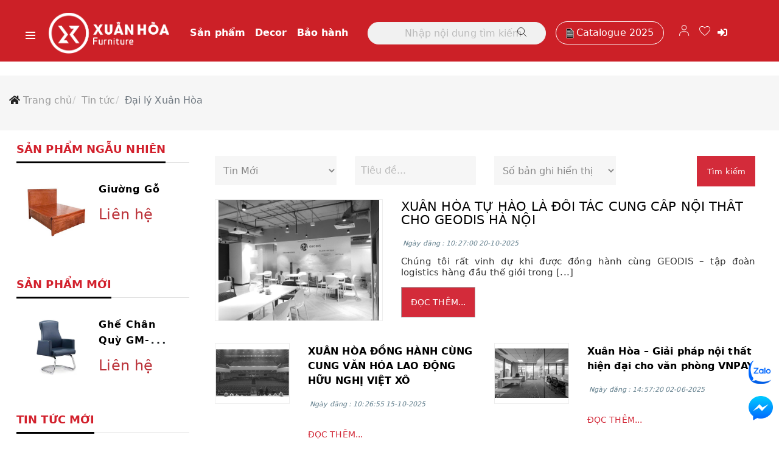

--- FILE ---
content_type: text/html; charset=UTF-8
request_url: https://xuanhoajsc.com/tin-khuyen-mai-2-2-37212.html
body_size: 15958
content:
<!DOCTYPE html><html lang="vi" lang="vi"><head><base s_name="noithatxuanhoa" idw="8482" href="https://xuanhoajsc.com" extention=".html" /><meta http-equiv="Content-Type" content="text/html; charset=utf-8" /><meta name="viewport" content="width=device-width, initial-scale=1.0" /><title>Đại lý Xuân Hòa</title><meta name="description" content="Xuân Hòa tự hào là nhà cung cấp sản phẩm cho các công trình trọng điểm quốc gia như Nhà Quốc Hội, Trung tâm Hội nghị Quốc Gia, Trung tâm hội nghị Quốc tế, Viện Khoa học nông nghiệp, Cục thuế Hà Nội, Cung văn hóa Hữu nghị Việt Xô, Bệnh viện Bạch Mai, Trường Đại học FPT, Trường Đại học Nông nghiệp Hà Nội và nhiều công trình dân sinh khác. Bằng việc phát huy những điểm mạnh sẵn có trong suốt 40 năm kinh nghiệm, kết hợp công nghệ và máy móc hiện đại, cùng việc hợp tác với các đối tác quốc tế..."><meta name="keywords" content="Nội thất Xuân Hòa - Tiêu chuẩn Quốc tế - Giá trị bền lâu"><meta name="robots" content="INDEX, FOLLOW"/><link rel="shortcut icon" href="https://cdn-img-v2.mybota.vn/uploadv2/web/84/8482/informationbasic/2018/08/03/08/24/1533283799_logo-tren-thanh-cong-cu-vuoi_1.png" /><link rel="icon" href="https://cdn-img-v2.mybota.vn/uploadv2/web/84/8482/informationbasic/2018/08/03/08/24/1533283799_logo-tren-thanh-cong-cu-vuoi_1.png" /><meta property="og:title" content="Đại lý Xuân Hòa"/><meta property="og:image" content="https://cdn-img-v2.mybota.vn/uploadv2/web/84/8482/informationbasic/2018/08/03/08/24/1533283799_logo-tren-thanh-cong-cu-vuoi.png"/><meta property="og:description" content="Xuân Hòa tự hào là nhà cung cấp sản phẩm cho các công trình trọng điểm quốc gia như Nhà Quốc Hội, Trung tâm Hội nghị Quốc Gia, Trung tâm hội nghị Quốc tế, Viện Khoa học nông nghiệp, Cục thuế Hà Nội, Cung văn hóa Hữu nghị Việt Xô, Bệnh viện Bạch Mai, Trường Đại học FPT, Trường Đại học Nông nghiệp Hà Nội và nhiều công trình dân sinh khác. Bằng việc phát huy những điểm mạnh sẵn có trong suốt 40 năm kinh nghiệm, kết hợp công nghệ và máy móc hiện đại, cùng việc hợp tác với các đối tác quốc tế..."/><meta property="og:site_name" content="Đại lý Xuân Hòa"/><!-- Global site tag (gtag.js) - Google Analytics -->
<script async src="https://www.googletagmanager.com/gtag/js?id=UA-105626593-2"></script>
<script>
  window.dataLayer = window.dataLayer || [];
  function gtag(){dataLayer.push(arguments);}
  gtag('js', new Date());

  gtag('config', 'UA-105626593-2');
</script>
            

<!-- Google Tag Manager -->
<script>(function(w,d,s,l,i){w[l]=w[l]||[];w[l].push({'gtm.start':
new Date().getTime(),event:'gtm.js'});var f=d.getElementsByTagName(s)[0],
j=d.createElement(s),dl=l!='dataLayer'?'&l='+l:'';j.async=true;j.src=
'https://www.googletagmanager.com/gtm.js?id='+i+dl;f.parentNode.insertBefore(j,f);
})(window,document,'script','dataLayer','GTM-P2SF8J4');</script>
<!-- End Google Tag Manager -->

<!-- Google Tag Manager (noscript) -->
<noscript><iframe src="https://www.googletagmanager.com/ns.html?id=GTM-P2SF8J4"
height="0" width="0" style="display:none;visibility:hidden"></iframe></noscript>
<!-- End Google Tag Manager (noscript) -->

<meta name="google-site-verification" content="QmE-d1WdFWnbRkmScHt-tJxT7SilaqNnWeom109MKo4" />
<meta name="google-site-verification" content="cAmzACtO6Cug-WP4IDdXcjSwN-Tl-31fcFd-Gxj-9Gk" /><link href="https://xuanhoajsc.com/themes/91753/statics/css/reset.css?v=1.35" rel="stylesheet" media="screen"><link rel="stylesheet" href="https://xuanhoajsc.com/themes/91753/statics/plugins/bootstrap/css/bootstrap.min.css?v=4.24"><link href="https://xuanhoajsc.com/themes/91753/statics/plugins/owl-carousel/owl.carousel.css" rel="stylesheet" media="screen"><link href="https://xuanhoajsc.com/themes/91753/statics/plugins/owl-carousel/owl.theme.css" rel="stylesheet" media="screen"><link href="https://xuanhoajsc.com/themes/91753/statics/plugins/owl-carousel/owl.transitions.css" rel="stylesheet" media="screen"><link href="https://xuanhoajsc.com/themes/91753/statics/plugins/Swiper/swiper-bundle.min.css" rel="stylesheet" media="screen"><link href="https://xuanhoajsc.com/themes/91753/statics/plugins/camera-slideshow/camera.css?v=2" rel="stylesheet" media="screen"><link href="https://xuanhoajsc.com/themes/91753/statics/plugins/wow/animate.css" rel="stylesheet" media="screen"><link href="https://xuanhoajsc.com/themes/91753/statics/plugins/fancyapps/fancybox.css" rel="stylesheet" media="screen"><link href="https://xuanhoajsc.com/themes/91753/statics/css/owl-slideshow-main.css" rel="stylesheet" media="screen"><link href="https://xuanhoajsc.com/themes/91753/statics/css/style.css?v=2.7" rel="stylesheet" media="screen"><link href="https://xuanhoajsc.com/themes/91753/statics/css/mobile.css?v=2.3" rel="stylesheet" media="screen"><link href="https://xuanhoajsc.com/themes/91753/statics/css/fontAwesome.css" rel="stylesheet" media="screen"><link rel="stylesheet" href="https://cdnjs.cloudflare.com/ajax/libs/simple-line-icons/2.3.2/css/simple-line-icons.css"><link href="https://fonts.googleapis.com/css?family=Philosopher" rel="stylesheet"><link href="https://fonts.googleapis.com/css?family=Lato:100,100i,300,300i,400,400i,700,700i,900,900i" rel="stylesheet"><link href="https://fonts.googleapis.com/css?family=Roboto+Condensed:300,300i,400,400i,700,700i&amp;subset=vietnamese" rel="stylesheet"><link href="https://xuanhoajsc.com/themes/91753/statics/css/validationEngine.jquery.css" rel="stylesheet"><link href="https://xuanhoajsc.com/themes/91753/statics/plugins/loading-overlay/loading.css" rel="stylesheet" media="screen"><link href="https://xuanhoajsc.com/themes/91753/statics/plugins/slider-range/jquery.nouislider.min.css" rel="stylesheet"> <script type="text/javascript" src="https://xuanhoajsc.com/themes//91753/statics/scripts/jquery.min.js"></script> <script type="text/javascript" src="https://xuanhoajsc.com/themes//91753/statics/scripts/search.js?v=1"></script> <script type="text/javascript" src="https://xuanhoajsc.com/themes//91753/statics/scripts/lazy.js"></script> <script type="text/javascript" src="https://xuanhoajsc.com/themes//91753/statics/scripts/jwplayer.js"></script> <script src="https://xuanhoajsc.com/themes//91753/statics/plugins/Swiper/swiper-bundle.min.js"></script> <script src="https://xuanhoajsc.com/themes//91753/statics/plugins/wow/wow.min_.js"></script> <script src="https://xuanhoajsc.com/themes//91753/statics/plugins/owl-carousel/owl.carousel.js"></script> <script src="https://xuanhoajsc.com/themes//91753/statics/plugins/fancyapps/fancybox.umd.js"></script> <script type="text/javascript" src="https://xuanhoajsc.com/themes//91753/statics/scripts/js_customs.js?v=1.15"></script> <script type="text/javascript" src="https://xuanhoajsc.com/themes//91753/statics/plugins/sticky/sticky-kit.min.js"></script> <script type="text/javascript" src="https://xuanhoajsc.com/themes//91753/statics/scripts/modernizr.custom.97074.js"></script> <script type="text/javascript" src="https://xuanhoajsc.com/themes//91753/statics/scripts/jquery.hoverdir.js"></script> <script>new WOW().init();</script></head><body><div class="opacity_menu"></div> <script async defer crossorigin="anonymous" src="https://connect.facebook.net/vi_VN/sdk.js#xfbml=1&version=v21.0"></script> <div id="f-compare" status="closed"><div class="f-compare-title"><i></i><span>So sánh sản phẩm</span></div><div class="f-compare-body"><ul class="f-compare-ul no-margin no-padding"></ul><div class="f-compare-info"><span id="compare-notify"></span></div><div class="f-compare-button" style="display: none;"> <a href="/product-compare.html">So sánh </a></div></div></div><div class="offcanvas offcanvas-start w-sidebar" tabindex="-1" id="offcanvas" data-bs-keyboard="false" data-bs-backdrop="true" data-bs-scroll="true"><div class="offcanvas-header"><h6 class="offcanvas-title d-block" id="offcanvas"><a class="navbar-brand" href="https://xuanhoajsc.com"><img src="https://cdn-img-v2.mybota.vn/uploadv2/web/84/8482/news/2024/10/10/10/46/1728533109_logo.png" width="256" height="80" alt="CÔNG TY XUÂN HÒA" class="img-fluid" /></a></h6><button type="button" class="btn-close text-reset" data-bs-dismiss="offcanvas" aria-label="Close"></button></div><div class="offcanvas-body px-0"><ul class="nav nav-pills flex-column mb-sm-auto mb-0 align-items-start" id="menu"><li class="nav-item"><a class="nav-link text-truncate" title="Trang chủ" href="">Trang chủ</a></li><li class="nav-item"><a class="nav-link text-truncate" title="Về Xuân Hòa" href="https://xuanhoajsc.com/ve-xuan-hoa2-1-8-3143.html">Về Xuân Hòa</a></li><li class="nav-item d-block w-100"><div class="clearfix"><a class="nav-link text-truncate collapsed" data-toggle="collapse" href="#sub421932" aria-expanded="false" aria-controls="sub421932">Sản phẩm</a><a class="nav-link btn-arrow text-white collapsed pull-right" data-toggle="collapse" href="#sub421932" aria-expanded="false" aria-controls="sub421932"><i class="small fa fa-chevron-down"></i></a></div><div class="collapse" id="sub421932"><ul class="pb-3 list-unstyled" id="subproduct421932"><li><div class="clearfix"><a class="nav-link" style="font-size:92%;" href="https://xuanhoajsc.com/noi-that-gia-dinh-2-1-302972.html" title="Nội thất Gia đình">+ Nội thất Gia đình</a><a class="nav-link btn-arrow text-white collapsed pull-right" data-toggle="collapse" data-parent="#subproduct421932" href="#subAB421941" aria-expanded="false" aria-controls="subAB421941"><i class="small fa fa-chevron-down"></i></a></div><div class="collapse ok1" id="subAB421941"><ul class="list-unstyled"><li><a href="https://xuanhoajsc.com/tu-sat-gia-dinh-2-1-302973.html" class="dropdown-item" title="Tủ sắt gia đình">- Tủ sắt gia đình</a></li><li><a href="https://xuanhoajsc.com/cau-la-gia-ao-2-1-302974.html" class="dropdown-item" title="Cầu là & giá áo">- Cầu là & giá áo</a></li><li><a href="https://xuanhoajsc.com/giuong-ngu-2-1-302975.html" class="dropdown-item" title="Giường ngủ">- Giường ngủ</a></li><li><a href="https://xuanhoajsc.com/do-gia-dung-thang-gap-2-1-302976.html" class="dropdown-item" title="Đồ gia dụng, thang gấp">- Đồ gia dụng, thang gấp</a></li><li><a href="https://xuanhoajsc.com/ban-phong-an-2-1-302977.html" class="dropdown-item" title="Bàn phòng ăn">- Bàn phòng ăn</a></li><li><a href="https://xuanhoajsc.com/ghe-phong-an-2-1-337644.html" class="dropdown-item" title="Ghế phòng ăn">- Ghế phòng ăn</a></li></ul></div></li><li><div class="clearfix"><a class="nav-link" style="font-size:92%;" href="https://xuanhoajsc.com/noi-that-van-phong-2-1-302978.html" title="Nội thất Văn phòng">+ Nội thất Văn phòng</a><a class="nav-link btn-arrow text-white collapsed pull-right" data-toggle="collapse" data-parent="#subproduct421932" href="#subAB421947" aria-expanded="false" aria-controls="subAB421947"><i class="small fa fa-chevron-down"></i></a></div><div class="collapse ok1" id="subAB421947"><ul class="list-unstyled"><li><a href="https://xuanhoajsc.com/ghe-xoay-van-phong-2-1-302979.html" class="dropdown-item" title="Ghế xoay văn phòng">- Ghế xoay văn phòng</a></li><li><a href="https://xuanhoajsc.com/ghe-phong-hop-2-1-302983.html" class="dropdown-item" title="Ghế phòng họp">- Ghế phòng họp</a></li><li><a href="https://xuanhoajsc.com/tu-van-phong-gia-de-ho-so-2-1-302984.html" class="dropdown-item" title="Tủ văn phòng, giá để hồ sơ">- Tủ văn phòng, giá để hồ sơ</a></li><li><a href="https://xuanhoajsc.com/ban-van-phong-2-1-302987.html" class="dropdown-item" title="Bàn văn phòng">- Bàn văn phòng</a></li><li><a href="https://xuanhoajsc.com/ban-hop-ban-quay-2-1-302990.html" class="dropdown-item" title="Bàn họp, bàn quầy">- Bàn họp, bàn quầy</a></li><li><a href="https://xuanhoajsc.com/ban-vi-tinh-2-1-302991.html" class="dropdown-item" title="Bàn vi tính">- Bàn vi tính</a></li><li><a href="https://xuanhoajsc.com/vach-ngan-van-phong-2-1-302992.html" class="dropdown-item" title="Vách ngăn văn phòng">- Vách ngăn văn phòng</a></li><li><a href="https://xuanhoajsc.com/hoc-tu-phu-2-1-302993.html" class="dropdown-item" title="Hộc & tủ phụ">- Hộc & tủ phụ</a></li><li><a href="https://xuanhoajsc.com/sofa-van-phong-2-1-302994.html" class="dropdown-item" title="Sofa văn phòng">- Sofa văn phòng</a></li></ul></div></li><li><div class="clearfix"><a class="nav-link" style="font-size:92%;" href="https://xuanhoajsc.com/noi-that-truong-hoc-2-1-302997.html" title="Nội thất trường học">+ Nội thất trường học</a><a class="nav-link btn-arrow text-white collapsed pull-right" data-toggle="collapse" data-parent="#subproduct421932" href="#subAB421975" aria-expanded="false" aria-controls="subAB421975"><i class="small fa fa-chevron-down"></i></a></div><div class="collapse ok1" id="subAB421975"><ul class="list-unstyled"><li><a href="https://xuanhoajsc.com/mau-giao-tieu-hoc-2-1-302998.html" class="dropdown-item" title="Mẫu giáo & tiểu học">- Mẫu giáo & tiểu học</a></li><li><a href="https://xuanhoajsc.com/ptth-sinh-vien-2-1-302999.html" class="dropdown-item" title="PTTH & Sinh viên">- PTTH & Sinh viên</a></li><li><a href="https://xuanhoajsc.com/ban-hs-ban-tru-2-1-303000.html" class="dropdown-item" title="Bàn HS bán trú">- Bàn HS bán trú</a></li><li><a href="https://xuanhoajsc.com/ngoai-ngu-giao-vien-2-1-303001.html" class="dropdown-item" title="Ngoại ngữ & giáo viên">- Ngoại ngữ & giáo viên</a></li><li><a href="https://xuanhoajsc.com/giuong-tang-ky-tuc-xa-2-1-303002.html" class="dropdown-item" title="Giường tầng ký túc xá">- Giường tầng ký túc xá</a></li><li><a href="https://xuanhoajsc.com/thiet-bi-truong-hoc-khac-2-1-303003.html" class="dropdown-item" title="Thiết bị trường học khác">- Thiết bị trường học khác</a></li></ul></div></li><li><div class="clearfix"><a class="nav-link" style="font-size:92%;" href="https://xuanhoajsc.com/noi-that-hoi-truong-nha-hat-2-1-303004.html" title="Nội thất Hội trường & Nhà hát">+ Nội thất Hội trường & Nhà hát</a><a class="nav-link btn-arrow text-white collapsed pull-right" data-toggle="collapse" data-parent="#subproduct421932" href="#subAB421982" aria-expanded="false" aria-controls="subAB421982"><i class="small fa fa-chevron-down"></i></a></div><div class="collapse ok1" id="subAB421982"><ul class="list-unstyled"><li><a href="https://xuanhoajsc.com/ghe-hoi-truong-2-1-303005.html" class="dropdown-item" title="Ghế hội trường">- Ghế hội trường</a></li><li><a href="https://xuanhoajsc.com/ban-hoi-truong-2-1-303006.html" class="dropdown-item" title="Bàn hội trường">- Bàn hội trường</a></li><li><a href="https://xuanhoajsc.com/san-khau-buc-ke-2-1-303007.html" class="dropdown-item" title="Sân khấu & Bục kệ">- Sân khấu & Bục kệ</a></li></ul></div></li><li><div class="clearfix"><a class="nav-link" style="font-size:92%;" href="https://xuanhoajsc.com/noi-that-y-te-cong-cong-2-1-303010.html" title="Nội thất Y tế & Công cộng">+ Nội thất Y tế & Công cộng</a><a class="nav-link btn-arrow text-white collapsed pull-right" data-toggle="collapse" data-parent="#subproduct421932" href="#subAB421990" aria-expanded="false" aria-controls="subAB421990"><i class="small fa fa-chevron-down"></i></a></div><div class="collapse ok1" id="subAB421990"><ul class="list-unstyled"><li><a href="https://xuanhoajsc.com/noi-that-y-te-2-1-303014.html" class="dropdown-item" title="Nội thất Y tế">- Nội thất Y tế</a></li><li><a href="https://xuanhoajsc.com/ban-ghe-khu-cong-nghiep-2-1-337708.html" class="dropdown-item" title="Bàn ghế khu công nghiệp">- Bàn ghế khu công nghiệp</a></li><li><a href="https://xuanhoajsc.com/ghe-phong-cho-svd-2-1-303011.html" class="dropdown-item" title="Ghế phòng chờ, SVĐ">- Ghế phòng chờ, SVĐ</a></li><li><a href="https://xuanhoajsc.com/tu-khoa-(locker)-2-1-303012.html" class="dropdown-item" title="Tủ khóa (locker)">- Tủ khóa (locker)</a></li><li><a href="https://xuanhoajsc.com/gia-thu-vien-2-1-303013.html" class="dropdown-item" title="Giá thư viện">- Giá thư viện</a></li></ul></div></li><li><div class="clearfix"><a class="nav-link" style="font-size:92%;" href="https://xuanhoajsc.com/ban-ghe-cafe-xe-day-2-1-303021.html" title="Bàn ghế Cafe & Xe đẩy">+ Bàn ghế Cafe & Xe đẩy</a><a class="nav-link btn-arrow text-white collapsed pull-right" data-toggle="collapse" data-parent="#subproduct421932" href="#subAB422007" aria-expanded="false" aria-controls="subAB422007"><i class="small fa fa-chevron-down"></i></a></div><div class="collapse ok1" id="subAB422007"><ul class="list-unstyled"><li><a href="https://xuanhoajsc.com/ghe-bar-va-cafe-2-1-303022.html" class="dropdown-item" title="Ghế Bar và Cafe">- Ghế Bar và Cafe</a></li><li><a href="https://xuanhoajsc.com/ban-cafe-2-1-303023.html" class="dropdown-item" title="Bàn cafe">- Bàn cafe</a></li><li><a href="https://xuanhoajsc.com/xe-cho-ban-ghe-(trolley)-2-1-303024.html" class="dropdown-item" title="Xe chở bàn ghế (Trolley)">- Xe chở bàn ghế (Trolley)</a></li></ul></div></li><li><div class="clearfix"><a class="nav-link" style="font-size:92%;" href="" title="Hạ tầng & Giải pháp kỹ thuật">+ Hạ tầng & Giải pháp kỹ thuật</a><a class="nav-link btn-arrow text-white collapsed pull-right" data-toggle="collapse" data-parent="#subproduct421932" href="#subAB890627" aria-expanded="false" aria-controls="subAB890627"><i class="small fa fa-chevron-down"></i></a></div><div class="collapse ok1" id="subAB890627"><ul class="list-unstyled"><li><a href="" class="dropdown-item" title="Sàn nâng kỹ thuật">- Sàn nâng kỹ thuật</a></li><li><a href="" class="dropdown-item" title="Trần kim loại">- Trần kim loại</a></li></ul></div></li><li><div class="clearfix"><a class="nav-link" style="font-size:92%;" href="https://xuanhoajsc.com/mau-vat-lieu-2-1-303025.html" title="Mẫu Vật liệu">+ Mẫu Vật liệu</a><a class="nav-link btn-arrow text-white collapsed pull-right" data-toggle="collapse" data-parent="#subproduct421932" href="#subAB422011" aria-expanded="false" aria-controls="subAB422011"><i class="small fa fa-chevron-down"></i></a></div><div class="collapse ok1" id="subAB422011"><ul class="list-unstyled"><li><a href="https://xuanhoajsc.com/mau-son-bot-2-1-303026.html" class="dropdown-item" title="Mẫu Sơn bột">- Mẫu Sơn bột</a></li><li><a href="https://xuanhoajsc.com/mau-vai-ni-2-1-303027.html" class="dropdown-item" title="Mẫu Vải nỉ">- Mẫu Vải nỉ</a></li><li><a href="https://xuanhoajsc.com/mau-gia-da-pvc-2-1-303028.html" class="dropdown-item" title="Mẫu giả da PVC">- Mẫu giả da PVC</a></li><li><a href="https://xuanhoajsc.com/mau-mfc-2-1-303029.html" class="dropdown-item" title="Mẫu MFC">- Mẫu MFC</a></li><li><a href="https://xuanhoajsc.com/mau-laminate-2-1-303030.html" class="dropdown-item" title="Mẫu Laminate">- Mẫu Laminate</a></li><li><a href="https://xuanhoajsc.com/mau-composite-2-1-303031.html" class="dropdown-item" title="Mẫu Composite">- Mẫu Composite</a></li><li><a href="https://xuanhoajsc.com/mau-formica-2-1-303032.html" class="dropdown-item" title="Mẫu Formica">- Mẫu Formica</a></li><li><a href="https://xuanhoajsc.com/mau-ao-va-no-ghe-2-1-303033.html" class="dropdown-item" title="Mẫu áo và nơ ghế">- Mẫu áo và nơ ghế</a></li><li><a href="" class="dropdown-item" title="Mẫu sơn PU">- Mẫu sơn PU</a></li></ul></div></li></ul></div></li><li class="nav-item d-block w-100"><div class="clearfix"><a class="nav-link text-truncate collapsed" data-toggle="collapse" href="#sub421933" aria-expanded="false" aria-controls="sub421933">Tin tức</a><a class="nav-link btn-arrow text-white collapsed pull-right" data-toggle="collapse" href="#sub421933" aria-expanded="false" aria-controls="sub421933"><i class="small fa fa-chevron-down"></i></a></div><div class="collapse" id="sub421933"><ul class="pb-3 list-unstyled" id="subproduct421933"><li><a href="https://xuanhoajsc.com/tin-noi-that-2-2-37007.html" title="Xu hướng nội thất" class="dropdown-item">+ Xu hướng nội thất</a></li><li><a href="https://xuanhoajsc.com/dich-vu-khach-hang-2-2-37211.html" title="Chuyên ngành nội thất" class="dropdown-item">+ Chuyên ngành nội thất</a></li><li><a href="https://xuanhoajsc.com/tin-khuyen-mai-2-2-37212.html" title="Đại lý Xuân Hòa" class="dropdown-item">+ Đại lý Xuân Hòa</a></li><li><a href="https://xuanhoajsc.com/cac-du-an-2-2-37214.html" title="Dự án, công trình" class="dropdown-item">+ Dự án, công trình</a></li></ul></div></li><li class="nav-item"><a class="nav-link text-truncate" title="Liên hệ" href="https://xuanhoajsc.com/contact.html">Liên hệ</a></li></ul></div></div><header class="header fixed-top v2_bnc_page_detail"><nav class="navbar navbar-dark text-light top-nav bg-primary py-1"><div class="container-fluid wrapper justify-content-end small"></div></nav><nav class="navbar navbar-expand-lg navbar-light flex-wrap nav-main"><a class="click-menu d-none d-xl-flex" href="#" data-bs-toggle="offcanvas" data-bs-target="#offcanvas"><svg focusable="false" class="svg-icon hnf-svg-icon" width="24" height="24" viewBox="0 0 24 24" fill="black" xmlns="http://www.w3.org/2000/svg"><path fill-rule="evenodd" clip-rule="evenodd" d="M20 8H4V6h16v2zm0 5H4v-2h16v2zm0 5H4v-2h16v2z"></path></svg></a><div class="container-fluid wrapper flex-xl-nowrap"><a class="navbar-brand" href="https://xuanhoajsc.com"><img src="https://cdn-img-v2.mybota.vn/uploadv2/web/84/8482/news/2024/10/10/10/46/1728533109_logo.png" width="256" height="80" alt="CÔNG TY XUÂN HÒA" class="img-fluid" /></a><div class="collapse navbar-collapse px-3 px-xxl-5" id="navbarSupportedContent"><ul class="navbar-nav mx-auto w-100 nxtActiveMenu"><li class="nav-item"><a class="nav-link" href="https://xuanhoajsc.com/product.html" title="Sản phẩm">Sản phẩm</a></li><li class="nav-item"><a class="nav-link" href="" title="Decor">Decor</a></li><li class="nav-item"><a class="nav-link" href="https://xuanhoajsc.com/chuyen-muc-1-7-9028.html" title="Bảo hành">Bảo hành</a></li><li class="nav-item w-100 ms-4"><div class="d-flex position-relative w-100"><div class="search"><div class="input-group search-border "><div class="input-group-btn search-basic hidden"><select class="form-control " name="BNC_searchCategory" ><option value="product" >Sản phẩm</option><option value="news" selected>Tin tức</option><option value="album" >Album</option><option value="video" >Video</option><option value="recruit" >Tuyển dụng</option></select></div><input type="text" class="form-control" placeholder="Nhập nội dung tìm kiếm..." name="BNC_txt_search" id="BNC_txt_search" value=""><button class="btn btn-default" id="BNC_btn_search"><i class="icon-search"></i></button><div class="searchAutoComplete"><ul id="resSearch" style="display: none;"><li><a href="">sản phẩm a</a></li><li><a href="">sản phẩm b</a></li><li><a href="">sản phẩm c</a></li></ul></div></div></div></div></li></ul></div><div class="icons d-flex align-items-center"><a href="https://xuanhoajsc.com/catalogue-2025-1-7-17926.html" title="Catalogue 2025" target="_blank" class="btn btn-cataloge d-flex align-items-center d-none d-xl-flex me-3"><svg width="13" height="17" viewBox="0 0 13 17" fill="none" xmlns="http://www.w3.org/2000/svg"><path d="M8.16615 1.23389V5.1785H12.2031L8.16615 1.23389ZM8.16615 1.23389H1.21846C1.00923 1.23389 0.843077 1.40004 0.843077 1.60312V16.0093C0.843077 16.2123 1.00923 16.3785 1.21846 16.3785H11.8215C12.0308 16.3785 12.1969 16.2123 12.1969 16.0093V5.1785L8.16615 1.23389ZM10.5908 13.8184H2.45538M10.5908 12.1446H2.45538M10.5908 10.4708H2.45538M10.5908 8.8031H2.45538M10.5908 7.12924H2.45538M7.21846 5.45538H2.45538M7.02769 3.78768H2.45538" stroke="black" stroke-width="0.75" stroke-miterlimit="10" stroke-linecap="round" stroke-linejoin="round"></path></svg><span class="ms-1">Catalogue 2025</span></a><div class="dropdown"><a href="https://xuanhoajsc.com/user-login.html" type="button" id="dropdownMenuButton1" data-bs-toggle="dropdown" aria-expanded="false"><svg width="24" height="27" viewBox="0 0 24 27" fill="none" xmlns="http://www.w3.org/2000/svg"><path opacity="0.8" fill-rule="evenodd" clip-rule="evenodd" d="M6.66534 16.9323C7.60956 15.988 8.87649 15.4622 10.2032 15.4622H13.9442C15.2709 15.4622 16.5498 15.988 17.4821 16.9323C18.4143 17.8765 18.9522 19.1434 18.9522 20.4701V21.4024C18.9522 21.7371 19.2151 22 19.5498 22C19.8845 22 20.1474 21.7371 20.1474 21.4024V20.4701C20.1474 18.8207 19.49 17.243 18.3307 16.0837C17.1713 14.9243 15.5936 14.2669 13.9442 14.2669H10.2032C8.55378 14.2669 6.9761 14.9243 5.81673 16.0837C4.65737 17.243 4 18.8327 4 20.4701V21.4024C4 21.7371 4.26295 22 4.59761 22C4.93227 22 5.19522 21.7371 5.19522 21.4024V20.4701C5.19522 19.1434 5.72112 17.8765 6.66534 16.9323ZM12.0677 4C10.9203 4 9.82072 4.45418 9.00797 5.26693C8.19522 6.07968 7.74104 7.19123 7.74104 8.33864C7.74104 9.48606 8.19522 10.5857 9.00797 11.3984C9.82072 12.2112 10.9203 12.6653 12.0677 12.6653C13.2151 12.6653 14.3147 12.2112 15.1275 11.3984C15.9402 10.5857 16.3944 9.48606 16.3944 8.33864C16.3944 7.19123 15.9402 6.07968 15.1275 5.26693C14.3147 4.45418 13.2151 4 12.0677 4ZM9.84462 6.11554C10.4303 5.52988 11.2311 5.19522 12.0677 5.19522C12.9044 5.19522 13.6932 5.52988 14.2908 6.11554C14.8765 6.7012 15.2112 7.50199 15.2112 8.33864C15.2112 9.1753 14.8765 9.96414 14.2908 10.5498C13.6932 11.1474 12.9044 11.4701 12.0677 11.4701C11.2311 11.4701 10.4422 11.1355 9.84462 10.5498C9.25896 9.96414 8.93625 9.16335 8.93625 8.33864C8.93625 7.51394 9.25896 6.7012 9.84462 6.11554Z" fill="#18191A"></path></svg></a><ul class="dropdown-menu dropdown-menu-end" aria-labelledby="dropdownMenuButton1"><li><a class="dropdown-item d-flex align-items-center" href="https://xuanhoajsc.com/user-login.html">Đăng nhập</a></li></ul></div><a href="javascript:void(0)" class="position-relative" data-toggle="modal" data-target="#ModalFavorite" title="Sản phẩm yêu thích"><svg width="24" height="21" viewBox="0 0 24 21" fill="none" xmlns="http://www.w3.org/2000/svg"><path d="M17.7139 3.19162C15.8732 2.71734 13.4341 3.29325 12 5.22423C10.4642 3.16904 8.01378 2.69476 6.24089 3.16904C4.24215 3.69977 3 5.37103 3 7.50528C3 12.4061 11.3789 18.3346 11.7402 18.583C11.8193 18.6395 11.9096 18.6621 12 18.6621C12.0903 18.6621 12.1806 18.6395 12.2597 18.583C12.621 18.3346 20.9999 12.4061 20.9999 7.50528C21.0112 5.37103 19.7465 3.71107 17.7139 3.19162ZM15.9749 14.3032C14.3149 15.918 12.6436 17.1941 12.0113 17.6571C11.3789 17.1941 9.70762 15.9293 8.05895 14.3032C5.34879 11.6608 3.92597 9.31205 3.92597 7.50528C3.92597 5.76626 4.88581 4.46765 6.48932 4.03854C6.82809 3.9482 7.20073 3.90304 7.57338 3.90304C9.0075 3.90304 10.6449 4.58057 11.616 6.28571C11.6951 6.43251 11.8419 6.51156 12.0113 6.51156C12.1806 6.51156 12.3274 6.42122 12.4065 6.27442C13.5244 4.2531 15.8055 3.63202 17.488 4.07242C19.1254 4.49023 20.0965 5.77756 20.0965 7.50528C20.0965 9.31205 18.6737 11.6608 15.9749 14.3032Z" fill="#282525"></path></svg></a><a href="https://xuanhoajsc.com/user-login.html" class="position-relative"><i class="fas fa-sign-in-alt"></i></a><a class="click-menu d-flex d-xl-none" href="#" data-bs-toggle="offcanvas" data-bs-target="#offcanvas"><svg focusable="false" class="svg-icon hnf-svg-icon" width="24" height="24" viewBox="0 0 24 24" fill="black" xmlns="http://www.w3.org/2000/svg"><path fill-rule="evenodd" clip-rule="evenodd" d="M20 8H4V6h16v2zm0 5H4v-2h16v2zm0 5H4v-2h16v2z"></path></svg></a></div></div></nav></header><div class="wrapper"><div class="d-flex position-relative w-100 d-block d-lg-none mb-2 mt-2"><div class="search_mb"><div class="input-group search-border "><div class="input-group-btn search-basic hidden"><select class="form-control " name="BNC_searchCategory" ><option value="product" >Sản phẩm</option><option value="news" selected>Tin tức</option><option value="album" >Album</option><option value="video" >Video</option><option value="recruit" >Tuyển dụng</option></select></div><input type="text" class="form-control" placeholder="Nhập nội dung tìm kiếm..." name="BNC_txt_search" id="BNC_txt_search_mb" value=""><button class="btn btn-default" id="BNC_btn_search_mb"><i class="icon-search"></i></button><div class="searchAutoComplete"><ul id="resSearch" style="display: none;"><li><a href="">sản phẩm a</a></li><li><a href="">sản phẩm b</a></li><li><a href="">sản phẩm c</a></li></ul></div></div></div></div></div><section class="v2_bnc_inside_page"><div class="clearfix"></div><div class="v2_breadcrumb_main"><div class="container-fluid"><h1>Đại lý Xuân Hòa</h1><ul class="breadcrumb"><li><a href="https://xuanhoajsc.com">Trang chủ</a></li><li><a href="https://xuanhoajsc.com/noithatxuanhoa-website-2-2.html">Tin tức</a></li><li><a href="https://xuanhoajsc.com/tin-khuyen-mai-2-2-37212.html">Đại lý Xuân Hòa</a></li></ul></div></div><section class="v2_bnc_news_page"><div class="container-fluid"><div class="row"><div class="v2_bnc_news_page_stick"><div class="item"><div class="col-xs-12 col-sm-12 col-md-12 col-lg-12"><div class="v2_bnc_block_products_item v2_bnc_aside_block"><div class="v2_bnc_block_title"><h2>Sản phẩm ngẫu nhiên</h2></div><div class="v2_bnc_block_body"><ul class="row"><div class="owl_sidebar_slideshow"><li class="col-md-12 col-sm-12 col-xs-12"><div class="v2_bnc_pr_item"><div class="col-xs-12 col-sm-12 col-md-5 col-lg-5 no-padding"><figure class="v2_bnc_block_item_img"><a href="https://xuanhoajsc.com/ghe-hoi-truong-gs-32-23b-1-1-2631681.html" title="Ghế hội trường GS-32-23B"><img alt="Ghế hội trường GS-32-23B" src="https://cdn-img-v2.mybota.vn/uploadv2/web/84/8482/product/2025/02/19/08/17/1739953067_1ghe_hoi_truong_tc06b_1_d40d3246903b423bbc83875aae.jpg?v=4"class="img-responsive"></a></figure></div><div class="col-xs-12 col-sm-12 col-md-7 col-lg-7"><figcaption class="v2_bnc_pr_item_boxdetails"><h3 class="v2_bnc_pr_item_name no-top-space"><a href="https://xuanhoajsc.com/ghe-hoi-truong-gs-32-23b-1-1-2631681.html" title="Ghế hội trường GS-32-23B">Ghế hội trường GS-32-23B</a></h3><div class="v2_bnc_pr_item_price_main"><p class="v2_bnc_pr_item_no_price">Liên hệ</p></div></figcaption></div></div></li><li class="col-md-12 col-sm-12 col-xs-12"><div class="v2_bnc_pr_item"><div class="col-xs-12 col-sm-12 col-md-5 col-lg-5 no-padding"><figure class="v2_bnc_block_item_img"><a href="https://xuanhoajsc.com/giuong-go-1-1-2623940.html" title="Giường gỗ"><img alt="Giường gỗ" src="https://cdn-img-v2.mybota.vn/uploadv2/web/84/8482/product/2024/10/07/03/24/1728290601_z5893047831925_b4811044783943b0034b4e19b4a042aa.jp.jpg?v=4"class="img-responsive"></a></figure></div><div class="col-xs-12 col-sm-12 col-md-7 col-lg-7"><figcaption class="v2_bnc_pr_item_boxdetails"><h3 class="v2_bnc_pr_item_name no-top-space"><a href="https://xuanhoajsc.com/giuong-go-1-1-2623940.html" title="Giường gỗ">Giường gỗ</a></h3><div class="v2_bnc_pr_item_price_main"><p class="v2_bnc_pr_item_no_price">Liên hệ</p></div></figcaption></div></div></li><li class="col-md-12 col-sm-12 col-xs-12"><div class="v2_bnc_pr_item"><div class="col-xs-12 col-sm-12 col-md-5 col-lg-5 no-padding"><figure class="v2_bnc_block_item_img"><a href="https://xuanhoajsc.com/tu-quan-ao-ca-8a-6aklg-1-1-2026422.html" title="Tủ quần áo CA-8A-6KLG"><img alt="Tủ quần áo CA-8A-6KLG" src="https://cdn-img-v2.mybota.vn/uploadv2/web/84/8482/product/2021/01/13/03/49/1610525024_ca-8a-6aklg2.gif?v=4"class="img-responsive"></a></figure></div><div class="col-xs-12 col-sm-12 col-md-7 col-lg-7"><figcaption class="v2_bnc_pr_item_boxdetails"><h3 class="v2_bnc_pr_item_name no-top-space"><a href="https://xuanhoajsc.com/tu-quan-ao-ca-8a-6aklg-1-1-2026422.html" title="Tủ quần áo CA-8A-6KLG">Tủ quần áo CA-8A-6KLG</a></h3><div class="v2_bnc_pr_item_price_main"><p class="v2_bnc_pr_item_no_price">Liên hệ</p></div></figcaption></div></div></li><li class="col-md-12 col-sm-12 col-xs-12"><div class="v2_bnc_pr_item"><div class="col-xs-12 col-sm-12 col-md-5 col-lg-5 no-padding"><figure class="v2_bnc_block_item_img"><a href="https://xuanhoajsc.com/ban-hoc-sinh-bhs-14-08-1-1-1889828.html" title="Bàn học sinh BHS-14-08"><img alt="Bàn học sinh BHS-14-08" src="https://cdn-img-v2.mybota.vn/uploadv2/web/84/8482/product/2020/08/04/10/52/1596509969_bhs-14-08.gif?v=4"class="img-responsive"></a></figure></div><div class="col-xs-12 col-sm-12 col-md-7 col-lg-7"><figcaption class="v2_bnc_pr_item_boxdetails"><h3 class="v2_bnc_pr_item_name no-top-space"><a href="https://xuanhoajsc.com/ban-hoc-sinh-bhs-14-08-1-1-1889828.html" title="Bàn học sinh BHS-14-08">Bàn học sinh BHS-14-08</a></h3><div class="v2_bnc_pr_item_price_main"><p class="v2_bnc_pr_item_no_price">Liên hệ</p></div></figcaption></div></div></li><li class="col-md-12 col-sm-12 col-xs-12"><div class="v2_bnc_pr_item"><div class="col-xs-12 col-sm-12 col-md-5 col-lg-5 no-padding"><figure class="v2_bnc_block_item_img"><a href="https://xuanhoajsc.com/ghe-phong-hop-gm-45-02-1-1-1801856.html" title="Ghế phòng họp GM-45-02"><img alt="Ghế phòng họp GM-45-02" src="https://cdn-img-v2.mybota.vn/uploadv2/web/84/8482/product/2020/04/29/04/17/1588133868_gm-45-02.gif?v=4"class="img-responsive"></a></figure></div><div class="col-xs-12 col-sm-12 col-md-7 col-lg-7"><figcaption class="v2_bnc_pr_item_boxdetails"><h3 class="v2_bnc_pr_item_name no-top-space"><a href="https://xuanhoajsc.com/ghe-phong-hop-gm-45-02-1-1-1801856.html" title="Ghế phòng họp GM-45-02">Ghế phòng họp GM-45-02</a></h3><div class="v2_bnc_pr_item_price_main"><p class="v2_bnc_pr_item_no_price">Liên hệ</p></div></figcaption></div></div></li><li class="col-md-12 col-sm-12 col-xs-12"><div class="v2_bnc_pr_item"><div class="col-xs-12 col-sm-12 col-md-5 col-lg-5 no-padding"><figure class="v2_bnc_block_item_img"><a href="https://xuanhoajsc.com/ban-hoc-sinh-bhs-02ft-1-1-1349861.html" title="Bàn học sinh BHS-02FT"><img alt="Bàn học sinh BHS-02FT" src="https://cdn-img-v2.mybota.vn/uploadv2/web/84/8482/product/2019/04/03/01/48/1554256104_bhs-02ft.gif?v=4"class="img-responsive"></a></figure></div><div class="col-xs-12 col-sm-12 col-md-7 col-lg-7"><figcaption class="v2_bnc_pr_item_boxdetails"><h3 class="v2_bnc_pr_item_name no-top-space"><a href="https://xuanhoajsc.com/ban-hoc-sinh-bhs-02ft-1-1-1349861.html" title="Bàn học sinh BHS-02FT">Bàn học sinh BHS-02FT</a></h3><div class="v2_bnc_pr_item_price_main"><p class="v2_bnc_pr_item_no_price">Liên hệ</p></div></figcaption></div></div></li><li class="col-md-12 col-sm-12 col-xs-12"><div class="v2_bnc_pr_item"><div class="col-xs-12 col-sm-12 col-md-5 col-lg-5 no-padding"><figure class="v2_bnc_block_item_img"><a href="https://xuanhoajsc.com/ghe-phong-hop-gs-46-00-1-1-952790.html" title="Ghế phòng họp GM-46-00"><img alt="Ghế phòng họp GM-46-00" src="https://cdn-img-v2.mybota.vn/uploadv2/web/84/8482/product/2019/04/08/10/17/1554718641_gm-46-00-w.jpg?v=4"class="img-responsive"></a></figure></div><div class="col-xs-12 col-sm-12 col-md-7 col-lg-7"><figcaption class="v2_bnc_pr_item_boxdetails"><h3 class="v2_bnc_pr_item_name no-top-space"><a href="https://xuanhoajsc.com/ghe-phong-hop-gs-46-00-1-1-952790.html" title="Ghế phòng họp GM-46-00">Ghế phòng họp GM-46-00</a></h3><div class="v2_bnc_pr_item_price_main"><p class="v2_bnc_pr_item_no_price">Liên hệ</p></div></figcaption></div></div></li><li class="col-md-12 col-sm-12 col-xs-12"><div class="v2_bnc_pr_item"><div class="col-xs-12 col-sm-12 col-md-5 col-lg-5 no-padding"><figure class="v2_bnc_block_item_img"><a href="https://xuanhoajsc.com/mau-vat-lieu-mfc-1-1-831189.html" title="Mẫu vật liệu MFC"><img alt="Mẫu vật liệu MFC" src="https://cdn-img-v2.mybota.vn/uploadv2/web/84/8482/product/2017/11/06/04/41/1509942972_202-folkstone.jpg?v=4"class="img-responsive"></a></figure></div><div class="col-xs-12 col-sm-12 col-md-7 col-lg-7"><figcaption class="v2_bnc_pr_item_boxdetails"><h3 class="v2_bnc_pr_item_name no-top-space"><a href="https://xuanhoajsc.com/mau-vat-lieu-mfc-1-1-831189.html" title="Mẫu vật liệu MFC">Mẫu vật liệu MFC</a></h3><div class="v2_bnc_pr_item_price_main"><p class="v2_bnc_pr_item_no_price">Liên hệ</p></div></figcaption></div></div></li><li class="col-md-12 col-sm-12 col-xs-12"><div class="v2_bnc_pr_item"><div class="col-xs-12 col-sm-12 col-md-5 col-lg-5 no-padding"><figure class="v2_bnc_block_item_img"><a href="https://xuanhoajsc.com/tu-sat-1-1-829020.html" title="Tủ hồ sơ 4 cánh CA-3A-L"><img alt="Tủ hồ sơ 4 cánh CA-3A-L" src="https://cdn-img-v2.mybota.vn/uploadv2/web/84/8482/product/2017/11/03/02/43/tu-sat-1509676682.jpg?v=4"class="img-responsive"></a></figure></div><div class="col-xs-12 col-sm-12 col-md-7 col-lg-7"><figcaption class="v2_bnc_pr_item_boxdetails"><h3 class="v2_bnc_pr_item_name no-top-space"><a href="https://xuanhoajsc.com/tu-sat-1-1-829020.html" title="Tủ hồ sơ 4 cánh CA-3A-L">Tủ hồ sơ 4 cánh CA-3A-L</a></h3><div class="v2_bnc_pr_item_price_main"><p class="v2_bnc_pr_item_no_price">Liên hệ</p></div></figcaption></div></div></li><li class="col-md-12 col-sm-12 col-xs-12"><div class="v2_bnc_pr_item"><div class="col-xs-12 col-sm-12 col-md-5 col-lg-5 no-padding"><figure class="v2_bnc_block_item_img"><a href="https://xuanhoajsc.com/ban-hop-elip-1-1-828857.html" title="Bàn họp elip BHE-01-00"><img alt="Bàn họp elip BHE-01-00" src="https://cdn-img-v2.mybota.vn/uploadv2/web/84/8482/product/2017/11/03/02/36/ban-hop-elip-1509676308.jpg?v=4"class="img-responsive"></a></figure></div><div class="col-xs-12 col-sm-12 col-md-7 col-lg-7"><figcaption class="v2_bnc_pr_item_boxdetails"><h3 class="v2_bnc_pr_item_name no-top-space"><a href="https://xuanhoajsc.com/ban-hop-elip-1-1-828857.html" title="Bàn họp elip BHE-01-00">Bàn họp elip BHE-01-00</a></h3><div class="v2_bnc_pr_item_price_main"><p class="v2_bnc_pr_item_no_price">Liên hệ</p></div></figcaption></div></div></li></div></ul></div></div><div class="v2_bnc_block_products_item v2_bnc_aside_block"><div class="v2_bnc_block_title"><h2>Sản phẩm mới</h2></div><div class="v2_bnc_block_body"><ul class="row"><div class="owl_sidebar_slideshow"><li class="col-md-12 col-sm-12 col-xs-12"><div class="v2_bnc_pr_item"><div class="col-xs-12 col-sm-12 col-md-5 col-lg-5 no-padding"><figure class="v2_bnc_block_item_img"><a href="https://xuanhoajsc.com/ghe-nhan-vien-gnv-10-10-1-1-70391768.html" title="Ghế nhân viên GNV-10-10"><img alt="Ghế nhân viên GNV-10-10" src="https://cdn-img-v2.mybota.vn/uploadv2/web/84/8482/product/2026/01/21/10/57/1768967130_gnv-10-10.jpg?v=4"class="img-responsive"></a></figure></div><div class="col-xs-12 col-sm-12 col-md-7 col-lg-7"><figcaption class="v2_bnc_pr_item_boxdetails"><h3 class="v2_bnc_pr_item_name no-top-space"><a href="https://xuanhoajsc.com/ghe-nhan-vien-gnv-10-10-1-1-70391768.html" title="Ghế nhân viên GNV-10-10">Ghế nhân viên GNV-10-10</a></h3><div class="v2_bnc_pr_item_price_main"><p class="v2_bnc_pr_item_no_price">Liên hệ</p></div></figcaption></div></div></li><li class="col-md-12 col-sm-12 col-xs-12"><div class="v2_bnc_pr_item"><div class="col-xs-12 col-sm-12 col-md-5 col-lg-5 no-padding"><figure class="v2_bnc_block_item_img"><a href="https://xuanhoajsc.com/ghe-chan-quy-gm-45-10-1-1-70391767.html" title="Ghế chân quỳ GM-45-10"><img alt="Ghế chân quỳ GM-45-10" src="https://cdn-img-v2.mybota.vn/uploadv2/web/84/8482/product/2026/01/21/02/13/1768978880_gm-45-10-copy.jpg?v=4"class="img-responsive"></a></figure></div><div class="col-xs-12 col-sm-12 col-md-7 col-lg-7"><figcaption class="v2_bnc_pr_item_boxdetails"><h3 class="v2_bnc_pr_item_name no-top-space"><a href="https://xuanhoajsc.com/ghe-chan-quy-gm-45-10-1-1-70391767.html" title="Ghế chân quỳ GM-45-10">Ghế chân quỳ GM-45-10</a></h3><div class="v2_bnc_pr_item_price_main"><p class="v2_bnc_pr_item_no_price">Liên hệ</p></div></figcaption></div></div></li><li class="col-md-12 col-sm-12 col-xs-12"><div class="v2_bnc_pr_item"><div class="col-xs-12 col-sm-12 col-md-5 col-lg-5 no-padding"><figure class="v2_bnc_block_item_img"><a href="https://xuanhoajsc.com/ghe-xoay-giam-doc-1-1-70391765.html" title="Ghế Xoay Giám đốc"><img alt="Ghế Xoay Giám đốc" src="https://cdn-img-v2.mybota.vn/uploadv2/web/84/8482/product/2026/01/21/10/27/1768965294_ggd-10-10.jpg?v=4"class="img-responsive"></a></figure></div><div class="col-xs-12 col-sm-12 col-md-7 col-lg-7"><figcaption class="v2_bnc_pr_item_boxdetails"><h3 class="v2_bnc_pr_item_name no-top-space"><a href="https://xuanhoajsc.com/ghe-xoay-giam-doc-1-1-70391765.html" title="Ghế Xoay Giám đốc">Ghế Xoay Giám đốc</a></h3><div class="v2_bnc_pr_item_price_main"><p class="v2_bnc_pr_item_no_price">Liên hệ</p></div></figcaption></div></div></li><li class="col-md-12 col-sm-12 col-xs-12"><div class="v2_bnc_pr_item"><div class="col-xs-12 col-sm-12 col-md-5 col-lg-5 no-padding"><figure class="v2_bnc_block_item_img"><a href="https://xuanhoajsc.com/senso-rt-2313-1-1-2630980.html" title="Figueras Sensó RT 2313 System - Ghế nhà quốc hội"><img alt="Figueras Sensó RT 2313 System - Ghế nhà quốc hội" src="https://cdn-img-v2.mybota.vn/uploadv2/web/84/8482/product/2025/02/13/07/32/1739431933_senso_rt_3.jpg?v=4"class="img-responsive"></a></figure></div><div class="col-xs-12 col-sm-12 col-md-7 col-lg-7"><figcaption class="v2_bnc_pr_item_boxdetails"><h3 class="v2_bnc_pr_item_name no-top-space"><a href="https://xuanhoajsc.com/senso-rt-2313-1-1-2630980.html" title="Figueras Sensó RT 2313 System - Ghế nhà quốc hội">Figueras Sensó RT 2313 System - Ghế nhà quốc hội</a></h3><div class="v2_bnc_pr_item_price_main"><p class="v2_bnc_pr_item_no_price">Liên hệ</p></div></figcaption></div></div></li><li class="col-md-12 col-sm-12 col-xs-12"><div class="v2_bnc_pr_item"><div class="col-xs-12 col-sm-12 col-md-5 col-lg-5 no-padding"><figure class="v2_bnc_block_item_img"><a href="https://xuanhoajsc.com/figueras-virtus-13205-1-1-2632398.html" title="Figueras Virtus 13205 - Ghế Rạp Hát"><img alt="Figueras Virtus 13205 - Ghế Rạp Hát" src="https://cdn-img-v2.mybota.vn/uploadv2/web/84/8482/product/2025/02/24/02/20/1740363637_virtus-13205-2.jpg?v=4"class="img-responsive"></a></figure></div><div class="col-xs-12 col-sm-12 col-md-7 col-lg-7"><figcaption class="v2_bnc_pr_item_boxdetails"><h3 class="v2_bnc_pr_item_name no-top-space"><a href="https://xuanhoajsc.com/figueras-virtus-13205-1-1-2632398.html" title="Figueras Virtus 13205 - Ghế Rạp Hát">Figueras Virtus 13205 - Ghế Rạp Hát</a></h3><div class="v2_bnc_pr_item_price_main"><p class="v2_bnc_pr_item_no_price">Liên hệ</p></div></figcaption></div></div></li><li class="col-md-12 col-sm-12 col-xs-12"><div class="v2_bnc_pr_item"><div class="col-xs-12 col-sm-12 col-md-5 col-lg-5 no-padding"><figure class="v2_bnc_block_item_img"><a href="https://xuanhoajsc.com/aptum-247-1-1-2632369.html" title="Figueras  Aptum 247"><img alt="Figueras  Aptum 247" src="https://cdn-img-v2.mybota.vn/uploadv2/web/84/8482/product/2025/02/22/04/12/1740197578_aptum-247_03.jpg?v=4"class="img-responsive"></a></figure></div><div class="col-xs-12 col-sm-12 col-md-7 col-lg-7"><figcaption class="v2_bnc_pr_item_boxdetails"><h3 class="v2_bnc_pr_item_name no-top-space"><a href="https://xuanhoajsc.com/aptum-247-1-1-2632369.html" title="Figueras  Aptum 247">Figueras  Aptum 247</a></h3><div class="v2_bnc_pr_item_price_main"><p class="v2_bnc_pr_item_no_price">Liên hệ</p></div></figcaption></div></div></li><li class="col-md-12 col-sm-12 col-xs-12"><div class="v2_bnc_pr_item"><div class="col-xs-12 col-sm-12 col-md-5 col-lg-5 no-padding"><figure class="v2_bnc_block_item_img"><a href="https://xuanhoajsc.com/ghe-hoi-truong-gs-32-23b-1-1-2631681.html" title="Ghế hội trường GS-32-23B"><img alt="Ghế hội trường GS-32-23B" src="https://cdn-img-v2.mybota.vn/uploadv2/web/84/8482/product/2025/02/19/08/17/1739953067_1ghe_hoi_truong_tc06b_1_d40d3246903b423bbc83875aae.jpg?v=4"class="img-responsive"></a></figure></div><div class="col-xs-12 col-sm-12 col-md-7 col-lg-7"><figcaption class="v2_bnc_pr_item_boxdetails"><h3 class="v2_bnc_pr_item_name no-top-space"><a href="https://xuanhoajsc.com/ghe-hoi-truong-gs-32-23b-1-1-2631681.html" title="Ghế hội trường GS-32-23B">Ghế hội trường GS-32-23B</a></h3><div class="v2_bnc_pr_item_price_main"><p class="v2_bnc_pr_item_no_price">Liên hệ</p></div></figcaption></div></div></li><li class="col-md-12 col-sm-12 col-xs-12"><div class="v2_bnc_pr_item"><div class="col-xs-12 col-sm-12 col-md-5 col-lg-5 no-padding"><figure class="v2_bnc_block_item_img"><a href="https://xuanhoajsc.com/figueras-senso-13113-1-1-2631003.html" title="Figueras Sensó 13113"><img alt="Figueras Sensó 13113" src="https://cdn-img-v2.mybota.vn/uploadv2/web/84/8482/product/2025/02/13/10/46/1739443587_senso-13113-1_2.jpg?v=4"class="img-responsive"></a></figure></div><div class="col-xs-12 col-sm-12 col-md-7 col-lg-7"><figcaption class="v2_bnc_pr_item_boxdetails"><h3 class="v2_bnc_pr_item_name no-top-space"><a href="https://xuanhoajsc.com/figueras-senso-13113-1-1-2631003.html" title="Figueras Sensó 13113">Figueras Sensó 13113</a></h3><div class="v2_bnc_pr_item_price_main"><p class="v2_bnc_pr_item_no_price">Liên hệ</p></div></figcaption></div></div></li><li class="col-md-12 col-sm-12 col-xs-12"><div class="v2_bnc_pr_item"><div class="col-xs-12 col-sm-12 col-md-5 col-lg-5 no-padding"><figure class="v2_bnc_block_item_img"><a href="https://xuanhoajsc.com/figueras-scala-148-1-1-2630932.html" title="Figueras Scala 148"><img alt="Figueras Scala 148" src="https://cdn-img-v2.mybota.vn/uploadv2/web/84/8482/product/2025/02/12/08/22/1739348533_148-1.jpg?v=4"class="img-responsive"></a></figure></div><div class="col-xs-12 col-sm-12 col-md-7 col-lg-7"><figcaption class="v2_bnc_pr_item_boxdetails"><h3 class="v2_bnc_pr_item_name no-top-space"><a href="https://xuanhoajsc.com/figueras-scala-148-1-1-2630932.html" title="Figueras Scala 148">Figueras Scala 148</a></h3><div class="v2_bnc_pr_item_price_main"><p class="v2_bnc_pr_item_no_price">Liên hệ</p></div></figcaption></div></div></li><li class="col-md-12 col-sm-12 col-xs-12"><div class="v2_bnc_pr_item"><div class="col-xs-12 col-sm-12 col-md-5 col-lg-5 no-padding"><figure class="v2_bnc_block_item_img"><a href="https://xuanhoajsc.com/ghe-truong-phong-gtp-22-00-nau-san-1-1-2628756.html" title="Ghế trưởng phòng GTP-22-00"><img alt="Ghế trưởng phòng GTP-22-00" src="https://cdn-img-v2.mybota.vn/uploadv2/web/84/8482/product/2024/12/20/11/51/1734695518_gtp-22-0010.jpg?v=4"class="img-responsive"></a></figure></div><div class="col-xs-12 col-sm-12 col-md-7 col-lg-7"><figcaption class="v2_bnc_pr_item_boxdetails"><h3 class="v2_bnc_pr_item_name no-top-space"><a href="https://xuanhoajsc.com/ghe-truong-phong-gtp-22-00-nau-san-1-1-2628756.html" title="Ghế trưởng phòng GTP-22-00">Ghế trưởng phòng GTP-22-00</a></h3><div class="v2_bnc_pr_item_price_main"><p class="v2_bnc_pr_item_no_price">Liên hệ</p></div></figcaption></div></div></li></div></ul></div></div><div class="v2_bnc_block_news"><div class="v2_bnc_block_title"><h2>Tin tức mới</h2></div><div class="v2_bnc_block_body"><ul class="row"><li><div class="v2_bnc_block_item"><div class="col-xs-12 col-sm-12 col-md-5 col-lg-5"><figure class="v2_bnc_block_item_img"><a href="https://xuanhoajsc.com/tu-van-thiet-ke-noi-that-truong-hoc-phu-hop-phong-cach-hien-dai-1-2-208710.html" title="Tư vấn thiết kế nội thất trường học phù hợp phong cách hiện đại"><img src="https://cdn-img-v2.mybota.vn//uploadv2/web/84/8482/news/2020/04/21/07/39/1587454768_bhs-14-04cs.gif" class="img-responsive" alt="Tư vấn thiết kế nội thất trường học phù hợp phong cách hiện đại" /></a></figure></div><div class="col-xs-12 col-sm-12 col-md-7 col-lg-7"><figcaption class="v2_bnc_block_item_title"><h3><a title="Tư vấn thiết kế nội thất trường học phù hợp phong cách hiện đại" href="https://xuanhoajsc.com/tu-van-thiet-ke-noi-that-truong-hoc-phu-hop-phong-cach-hien-dai-1-2-208710.html">Tư vấn thiết kế nội thất trường học phù hợp phong cách hiện đại </a></h3></figcaption></div></div></li><li><div class="v2_bnc_block_item"><div class="col-xs-12 col-sm-12 col-md-5 col-lg-5"><figure class="v2_bnc_block_item_img"><a href="https://xuanhoajsc.com/xuan-hoa-tu-hao-la-doi-tac-cung-cap-noi-that-cho-geodis-ha-noi-1-2-1908686.html" title="XUÂN HÒA TỰ HÀO LÀ ĐỐI TÁC CUNG CẤP NỘI THẤT CHO GEODIS HÀ NỘI"><img src="https://cdn-img-v2.mybota.vn//uploadv2/web/84/8482/news/2025/04/10/02/56/1744253778_7.jpg" class="img-responsive" alt="XUÂN HÒA TỰ HÀO LÀ ĐỐI TÁC CUNG CẤP NỘI THẤT CHO GEODIS HÀ NỘI" /></a></figure></div><div class="col-xs-12 col-sm-12 col-md-7 col-lg-7"><figcaption class="v2_bnc_block_item_title"><h3><a title="XUÂN HÒA TỰ HÀO LÀ ĐỐI TÁC CUNG CẤP NỘI THẤT CHO GEODIS HÀ NỘI" href="https://xuanhoajsc.com/xuan-hoa-tu-hao-la-doi-tac-cung-cap-noi-that-cho-geodis-ha-noi-1-2-1908686.html">XUÂN HÒA TỰ HÀO LÀ ĐỐI TÁC CUNG CẤP NỘI THẤT CHO GEODIS HÀ NỘI </a></h3></figcaption></div></div></li><li><div class="v2_bnc_block_item"><div class="col-xs-12 col-sm-12 col-md-5 col-lg-5"><figure class="v2_bnc_block_item_img"><a href="https://xuanhoajsc.com/-xuan-hoa-dong-hanh-cung-cung-van-hoa-lao-dong-huu-nghi-viet-xo--1-2-1908338.html" title="XUÂN HÒA ĐỒNG HÀNH CÙNG CUNG VĂN HÓA LAO ĐỘNG HỮU NGHỊ VIỆT XÔ"><img src="https://cdn-img-v2.mybota.vn//uploadv2/web/84/8482/news/2025/03/04/02/16/1741054611_ghe-hoi-truong-vx1.jpg" class="img-responsive" alt="XUÂN HÒA ĐỒNG HÀNH CÙNG CUNG VĂN HÓA LAO ĐỘNG HỮU NGHỊ VIỆT XÔ" /></a></figure></div><div class="col-xs-12 col-sm-12 col-md-7 col-lg-7"><figcaption class="v2_bnc_block_item_title"><h3><a title="XUÂN HÒA ĐỒNG HÀNH CÙNG CUNG VĂN HÓA LAO ĐỘNG HỮU NGHỊ VIỆT XÔ" href="https://xuanhoajsc.com/-xuan-hoa-dong-hanh-cung-cung-van-hoa-lao-dong-huu-nghi-viet-xo--1-2-1908338.html">XUÂN HÒA ĐỒNG HÀNH CÙNG CUNG VĂN HÓA LAO ĐỘNG HỮU NGHỊ VIỆT XÔ </a></h3></figcaption></div></div></li><li><div class="v2_bnc_block_item"><div class="col-xs-12 col-sm-12 col-md-5 col-lg-5"><figure class="v2_bnc_block_item_img"><a href="https://xuanhoajsc.com/thiet-ke-noi-that-van-phong-tan-co-dien-day-sang-trong-1-2-206880.html" title="Thiết kế nội thất văn phòng tân cổ điển đầy sang trọng"><img src="https://cdn-img-v2.mybota.vn//uploadv2/web/84/8482/news/2020/04/03/03/12/1585883547_vpcd1.gif" class="img-responsive" alt="Thiết kế nội thất văn phòng tân cổ điển đầy sang trọng" /></a></figure></div><div class="col-xs-12 col-sm-12 col-md-7 col-lg-7"><figcaption class="v2_bnc_block_item_title"><h3><a title="Thiết kế nội thất văn phòng tân cổ điển đầy sang trọng" href="https://xuanhoajsc.com/thiet-ke-noi-that-van-phong-tan-co-dien-day-sang-trong-1-2-206880.html">Thiết kế nội thất văn phòng tân cổ điển đầy sang trọng </a></h3></figcaption></div></div></li><li><div class="v2_bnc_block_item"><div class="col-xs-12 col-sm-12 col-md-5 col-lg-5"><figure class="v2_bnc_block_item_img"><a href="https://xuanhoajsc.com/xuan-hoa-giai-phap-noi-that-hien-dai-cho-van-phong-vnpay-1-2-1908329.html" title="Xuân Hòa – Giải pháp nội thất hiện đại cho văn phòng VNPAY"><img src="https://cdn-img-v2.mybota.vn//uploadv2/web/84/8482/news/2025/03/03/03/24/1740972274_vnpay1.jpg" class="img-responsive" alt="Xuân Hòa – Giải pháp nội thất hiện đại cho văn phòng VNPAY" /></a></figure></div><div class="col-xs-12 col-sm-12 col-md-7 col-lg-7"><figcaption class="v2_bnc_block_item_title"><h3><a title="Xuân Hòa – Giải pháp nội thất hiện đại cho văn phòng VNPAY" href="https://xuanhoajsc.com/xuan-hoa-giai-phap-noi-that-hien-dai-cho-van-phong-vnpay-1-2-1908329.html">Xuân Hòa – Giải pháp nội thất hiện đại cho văn phòng VNPAY </a></h3></figcaption></div></div></li></ul></div></div></div></div><div class="item"><div class="col-xs-12 col-sm-12 col-md-12 col-lg-12"><div class="v2_bnc_category_page"><div class="v2_bnc_cate_page"><ul class="v2_bnc_cate_page_list row"></ul><div class="clearfix"></div></div></div><div class="v2_bnc_news_page_body"><div class="row"><form id="news_filter" class="v2_bnc_filter_page" method="POST" action="http://xuanhoajsc.com/tin-khuyen-mai-2-2-37212.html" enctype="multipart/form-data"><div class="col-md-3 col-sm-6 col-xs-6 full-xs"><select name="type_filter" class="form-control type_filter"><option value="news_latsted" > Tin Mới</option><option value="news_vip" > Tin HOT</option><option value="news_az" > A-Z</option></select></div><div class="col-md-3 col-sm-6 col-xs-6 full-xs"><input type="text" value="" name="name_filter" placeholder="Tiêu đề..." class="form-control form-filter" /></div><div class="col-md-3 col-sm-6 col-xs-6 full-xs"><select name="limit_filter" class="form-control limit_filter"><option value="10">Số bản ghi hiển thị</option><option value="10" >10</option><option value="15" >15</option><option value="20" >20</option><option value="25" >25</option><option value="50" >50</option></select></div><div class="col-md-3 col-sm-6 col-xs-6 full-xs"><a href="javascript:void(0);" class="btn btn-danger" id="submitSearch">Tìm kiếm</a></div></form></div><div class="v2_bnc_news_page_list"><article class="row"><ul class="v2_bnc_news_list"><li class="col-lg-12 col-md-12 col-sm-12 col-xs-12"><div class="v2_bnc_news_list_item"><div class="row"><div class="col-md-4 col-sm-4 col-xs-12"><div class="v2_bnc_news_list_img"><a href="https://xuanhoajsc.com/xuan-hoa-tu-hao-la-doi-tac-cung-cap-noi-that-cho-geodis-ha-noi-1-2-1908686.html" class="thumbnail_img" title="XUÂN HÒA TỰ HÀO LÀ ĐỐI TÁC CUNG CẤP NỘI THẤT CHO GEODIS HÀ NỘI"><img src="https://cdn-img-v2.mybota.vn//uploadv2/web/84/8482/news/2025/04/10/02/56/1744253778_7.jpg" alt="XUÂN HÒA TỰ HÀO LÀ ĐỐI TÁC CUNG CẤP NỘI THẤT CHO GEODIS HÀ NỘI" class="img-responsive"/></a></div></div><div class="col-md-8 col-sm-8 col-xs-12"><div class="v2_bnc_news_list_details"><h3><a href="https://xuanhoajsc.com/xuan-hoa-tu-hao-la-doi-tac-cung-cap-noi-that-cho-geodis-ha-noi-1-2-1908686.html" title="XUÂN HÒA TỰ HÀO LÀ ĐỐI TÁC CUNG CẤP NỘI THẤT CHO GEODIS HÀ NỘI">XUÂN HÒA TỰ HÀO LÀ ĐỐI TÁC CUNG CẤP NỘI THẤT CHO GEODIS HÀ NỘI</a></h3><time class="v2_bnc_create_time"><i class="fa fa-calendar-o"></i> Ngày đăng : 10:27:00 20-10-2025</time><div class="v2_bnc_news_list_summary">Chúng tôi rất vinh dự khi được đồng hành cùng GEODIS – tập đoàn logistics hàng đầu thế giới trong [...]</div><div class="v2_bnc_news_list_readmore"><a href="https://xuanhoajsc.com/xuan-hoa-tu-hao-la-doi-tac-cung-cap-noi-that-cho-geodis-ha-noi-1-2-1908686.html">Đọc thêm...</a></div></div></div></div></div></li><li class="col-lg-6 col-md-6 col-sm-12 col-xs-12"><div class="v2_bnc_news_list_item"><div class="row"><div class="col-md-4 col-sm-4 col-xs-12"><div class="v2_bnc_news_list_img"><a href="https://xuanhoajsc.com/-xuan-hoa-dong-hanh-cung-cung-van-hoa-lao-dong-huu-nghi-viet-xo--1-2-1908338.html" class="thumbnail_img" title="XUÂN HÒA ĐỒNG HÀNH CÙNG CUNG VĂN HÓA LAO ĐỘNG HỮU NGHỊ VIỆT XÔ"><img src="https://cdn-img-v2.mybota.vn//uploadv2/web/84/8482/news/2025/03/04/02/16/1741054611_ghe-hoi-truong-vx1.jpg" alt="XUÂN HÒA ĐỒNG HÀNH CÙNG CUNG VĂN HÓA LAO ĐỘNG HỮU NGHỊ VIỆT XÔ" class="img-responsive"/></a></div></div><div class="col-md-8 col-sm-8 col-xs-12"><div class="v2_bnc_news_list_details"><h3><a href="https://xuanhoajsc.com/-xuan-hoa-dong-hanh-cung-cung-van-hoa-lao-dong-huu-nghi-viet-xo--1-2-1908338.html" title="XUÂN HÒA ĐỒNG HÀNH CÙNG CUNG VĂN HÓA LAO ĐỘNG HỮU NGHỊ VIỆT XÔ">XUÂN HÒA ĐỒNG HÀNH CÙNG CUNG VĂN HÓA LAO ĐỘNG HỮU NGHỊ VIỆT XÔ</a></h3><time class="v2_bnc_create_time"><i class="fa fa-calendar-o"></i> Ngày đăng : 10:26:55 15-10-2025</time><div class="v2_bnc_news_list_summary"></div><div class="v2_bnc_news_list_readmore"><a href="https://xuanhoajsc.com/-xuan-hoa-dong-hanh-cung-cung-van-hoa-lao-dong-huu-nghi-viet-xo--1-2-1908338.html">Đọc thêm...</a></div></div></div></div></div></li><li class="col-lg-6 col-md-6 col-sm-12 col-xs-12"><div class="v2_bnc_news_list_item"><div class="row"><div class="col-md-4 col-sm-4 col-xs-12"><div class="v2_bnc_news_list_img"><a href="https://xuanhoajsc.com/xuan-hoa-giai-phap-noi-that-hien-dai-cho-van-phong-vnpay-1-2-1908329.html" class="thumbnail_img" title="Xuân Hòa – Giải pháp nội thất hiện đại cho văn phòng VNPAY"><img src="https://cdn-img-v2.mybota.vn//uploadv2/web/84/8482/news/2025/03/03/03/24/1740972274_vnpay1.jpg" alt="Xuân Hòa – Giải pháp nội thất hiện đại cho văn phòng VNPAY" class="img-responsive"/></a></div></div><div class="col-md-8 col-sm-8 col-xs-12"><div class="v2_bnc_news_list_details"><h3><a href="https://xuanhoajsc.com/xuan-hoa-giai-phap-noi-that-hien-dai-cho-van-phong-vnpay-1-2-1908329.html" title="Xuân Hòa – Giải pháp nội thất hiện đại cho văn phòng VNPAY">Xuân Hòa – Giải pháp nội thất hiện đại cho văn phòng VNPAY</a></h3><time class="v2_bnc_create_time"><i class="fa fa-calendar-o"></i> Ngày đăng : 14:57:20 02-06-2025</time><div class="v2_bnc_news_list_summary"></div><div class="v2_bnc_news_list_readmore"><a href="https://xuanhoajsc.com/xuan-hoa-giai-phap-noi-that-hien-dai-cho-van-phong-vnpay-1-2-1908329.html">Đọc thêm...</a></div></div></div></div></div></li><li class="col-lg-6 col-md-6 col-sm-12 col-xs-12"><div class="v2_bnc_news_list_item"><div class="row"><div class="col-md-4 col-sm-4 col-xs-12"><div class="v2_bnc_news_list_img"><a href="https://xuanhoajsc.com/ban-ghe-nha-hang-phong-tiec-xuan-hoa-sang-trong-ben-bi-1-2-1908342.html" class="thumbnail_img" title="BÀN GHẾ NHÀ HÀNG, PHÒNG TIỆC XUÂN HÒA – SANG TRỌNG & BỀN BỈ"><img src="https://cdn-img-v2.mybota.vn//uploadv2/web/84/8482/news/2025/03/05/03/31/1741145470_ghe-phong-tiec-1.jpg" alt="BÀN GHẾ NHÀ HÀNG, PHÒNG TIỆC XUÂN HÒA – SANG TRỌNG & BỀN BỈ" class="img-responsive"/></a></div></div><div class="col-md-8 col-sm-8 col-xs-12"><div class="v2_bnc_news_list_details"><h3><a href="https://xuanhoajsc.com/ban-ghe-nha-hang-phong-tiec-xuan-hoa-sang-trong-ben-bi-1-2-1908342.html" title="BÀN GHẾ NHÀ HÀNG, PHÒNG TIỆC XUÂN HÒA – SANG TRỌNG & BỀN BỈ">BÀN GHẾ NHÀ HÀNG, PHÒNG TIỆC XUÂN HÒA – SANG TRỌNG & BỀN BỈ</a></h3><time class="v2_bnc_create_time"><i class="fa fa-calendar-o"></i> Ngày đăng : 15:01:54 18-04-2025</time><div class="v2_bnc_news_list_summary"></div><div class="v2_bnc_news_list_readmore"><a href="https://xuanhoajsc.com/ban-ghe-nha-hang-phong-tiec-xuan-hoa-sang-trong-ben-bi-1-2-1908342.html">Đọc thêm...</a></div></div></div></div></div></li><li class="col-lg-6 col-md-6 col-sm-12 col-xs-12"><div class="v2_bnc_news_list_item"><div class="row"><div class="col-md-4 col-sm-4 col-xs-12"><div class="v2_bnc_news_list_img"><a href="https://xuanhoajsc.com/xuan-hoa-giai-phap-noi-that-chuyen-nghiep-cho-van-phong-ssi-1-2-1908330.html" class="thumbnail_img" title="Xuân Hòa – Giải pháp nội thất chuyên nghiệp cho văn phòng SSI"><img src="https://cdn-img-v2.mybota.vn//uploadv2/web/84/8482/news/2025/03/03/04/37/1740976659_ssi2.jpg" alt="Xuân Hòa – Giải pháp nội thất chuyên nghiệp cho văn phòng SSI" class="img-responsive"/></a></div></div><div class="col-md-8 col-sm-8 col-xs-12"><div class="v2_bnc_news_list_details"><h3><a href="https://xuanhoajsc.com/xuan-hoa-giai-phap-noi-that-chuyen-nghiep-cho-van-phong-ssi-1-2-1908330.html" title="Xuân Hòa – Giải pháp nội thất chuyên nghiệp cho văn phòng SSI">Xuân Hòa – Giải pháp nội thất chuyên nghiệp cho văn phòng SSI</a></h3><time class="v2_bnc_create_time"><i class="fa fa-calendar-o"></i> Ngày đăng : 11:37:00 03-03-2025</time><div class="v2_bnc_news_list_summary"></div><div class="v2_bnc_news_list_readmore"><a href="https://xuanhoajsc.com/xuan-hoa-giai-phap-noi-that-chuyen-nghiep-cho-van-phong-ssi-1-2-1908330.html">Đọc thêm...</a></div></div></div></div></div></li></ul></article><div class="clearfix"></div><div class="v2_bnc_pagination"><div class="row"><div class="col-md-6"><p class="v2_bnc_pagination_title"> Hiển thị từ<strong>1 </strong> đến<strong>5 </strong> trên<strong>17 </strong> bản ghi - Trang số<strong>1 </strong> trên<strong>4 </strong> trang</p></div><div class="v2_bnc_pagination_button text-right col-md-6"><ul class="pagination"><li class="disabled"><a> ← </a></li><li class="disabled"> <a>Trước</a></li><li class="active"><a >1</a></li><li ><a href="/tin-khuyen-mai-2-2-37212-p2.html">2</a></li><li ><a href="/tin-khuyen-mai-2-2-37212-p3.html">3</a></li><li ><a href="/tin-khuyen-mai-2-2-37212-p4.html">4</a></li><li><a href="/tin-khuyen-mai-2-2-37212-p2.html"> Sau </a></li><li><a href="/tin-khuyen-mai-2-2-37212-p2.html">→</a></li></ul><div class="clearfix"></div></div></div></div></div><div class="clearfix"></div></div></div></div></div></div></div></section> <script src="https://xuanhoajsc.com/modules/news/themes/resource/js/news.js" type="text/javascript"></script> <script>$(document).ready(function(){ News.init(); }); $(document).ready(function() { function attach() { $(".v2_bnc_news_page_stick .item").stick_in_parent(); } attach(); });</script></section><section class="mx-auto wrapper"><img class="w-100 mt-5" alt="footer" src="https://xuanhoajsc.com/themes//91753/statics/imgs/footer.svg"></section><footer class="footer"><section class="py-5"><div class="container-fluid wrapper"><div class="row topfoot"><div class="col-lg-5"><h4 class="fw-bolder mb-3 h5">CÔNG TY XUÂN HÒA</h4><div class="row g-1"><div class="col-4"><strong><i class="fas fa-home me-1"></i>Nhà máy</strong></div><div class="col-8">Đường Nguyễn Văn Linh, Phường Xuân Hòa, Thành phố Phúc Yên, Tỉnh Vĩnh Phúc</div><div class="col-4"><strong><i class="fas fa-home me-1"></i>Hà Nội:</strong></div><div class="col-8">Số 7 Phố Yên Thế, phường Văn Miếu - Quốc Tử Giám, thành phố Hà Nội</div><div class="col-4"><strong><i class="fas fa-map me-1"></i>Maps:</strong></div><div class="col-8"><iframe src="https://www.google.com/maps/embed?pb=!1m18!1m12!1m3!1d3724.095504820909!2d105.83740971493262!3d21.02886428599833!2m3!1f0!2f0!3f0!3m2!1i1024!2i768!4f13.1!3m3!1m2!1s0x3135ab9834e9c47d%3A0xecdf45ced1ca11d2!2zTuG7mWkgdGjhuqV0IFh1w6JuIEjDsmE!5e0!3m2!1svi!2svn!4v1508728349651" width="100%" height="100" frameborder="0" style="border:0" allowfullscreen="allowfullscreen"></iframe></div><div class="col-4"><strong><i class="fas fa-phone fa-flip-horizontal me-1"></i>Hotline:</strong></div><div class="col-8">0243 8235080/81/82/83</div><div class="col-4"><strong><i class="fas fa-envelope me-1"></i>Email:</strong></div><div class="col-8">xuanhoa@xuanhoajsc.com</div><div class="col-12 text-end my-3"><a class="text-decoration-underline small collapsed" data-bs-toggle="collapse" href="#fullfooter" role="button" aria-expanded="false" aria-controls="fullfooter">Thêm thông tin</a></div></div></div><div class="col-lg-3 col-12 order-1 order-xl-0 text-center"><a href="#" title="dmca"><img src="https://xuanhoajsc.com/themes/91753/statics/imgs/dmca.jpg" alt="dmca" class="img-fluid px-2"></a><div class="d-flex justify-content-center icon-foot my-1"><a href="https://www.facebook.com/Noithat.XuanHoa.XHF" target="_blank" class="rounded border-white border px-4 py-3"><i class="fab fa-facebook-f fa-2x"></i></a><a href="https://www.youtube.com/" target="_blank" class="rounded border-white border px-4 py-3"><i class="fab fa-youtube fa-2x"></i></a><a href="https://www.tiktok.com/" target="_blank" class="rounded border-white border px-4 py-3"><i class="fab fa-tiktok fa-2x"></i></a></div><p>© 2021 Copyright Xuan Hoa<br>Design by<a href="https://bota.vn/" target="_blank"> Bota</a></p></div><div class="col-lg-4 col-12 my-3 mt-xl-0 text-xl-end order-0 order-xl-1"><script type="text/javascript" src="https://xuanhoajsc.com/modules/subscribe/themes/resource/js/subscribe.js"></script> <div class="clearfix"></div><div class="v2_bnc_block_email"><h5>ĐĂNG KÝ NHẬN BẢN TIN</h5><p>Đừng bỏ lỡ hàng ngàn sản phẩm và chương trình siêu hấp dẫn</p><form class="form-horizontal no-padding" action="" id="" method="POST"><div id="alert-subscribe" class="alert alert-danger alert-dismissible" data-lang="<strong>Lỗi</strong>: Vui lòng không để trống trường này" role="alert" style="display: none"><span id="notify-subscribe"></span></div><div class="row gx-1"><div class="col-8"><input id="subscribe_email" name="name_block" type="email" class="subscribe_email_input" placeholder="Email của bạn" /></div><div class="col-4"><button name="action_block" class="BNC_submit_subscribe" style="text-align: center;" data-gender="1" >ĐĂNG KÝ</button></div></div></form></div> <script type="text/javascript">$(function() { Subscribe.init(); })</script></div></div><div class="collapse" id="fullfooter" style=""><div class="row mt-4"><div class="col-xl-4"><div class="footer-logo"><h4 class="h5 mb-3"><strong>XUAN HOA FURNITURE</strong></h4>

<p><img alt="" src="https://cdn-img-v2.mybota.vn/media/8482/home.png" style="width: 16px; height: 14px;" /> Nhà máy: Đường Nguyễn Văn Linh, Phường Xuân Hòa, Phú Thọ</p>

<p><img alt="" src="https://cdn-img-v2.mybota.vn/media/8482/home.png" style="width: 16px; height: 14px;" /> Hà Nội: Số 7, Phố Yên Thế, Phường Văn Miếu - Quốc Tử Giám, Hà Nội.</p>

<p><img alt="" src="https://cdn-img-v2.mybota.vn/media/8482/phone-alt.png" style="width: 16px; height: 16px;" /> Tel: 0243.8235081/80/82/83</p>

<p><img alt="" src="https://cdn-img-v2.mybota.vn/media/8482/fax.png" style="width: 16px; height: 16px;" /> Fax: 0243.7331147</p>

<p><img alt="" src="https://cdn-img-v2.mybota.vn/media/8482/envelope.png" style="width: 16px; height: 16px;" /> Email: xuanhoa@xuanhoajsc.com</p>

<p>https://xuanhoajsc.com</p>

<p><a href="http://online.gov.vn/HomePage/CustomWebsiteDisplay.aspx?DocId=43471"><img alt="" src="https://cdn-img-v2.mybota.vn/media/8482/congthuong.png" style="width: 150px; height: 60px;" /></a></p></div></div><div class="col-xl-3 offset-xl-1"><div class="footer-infos-address"><p class="h5 mb-3"><span style="font-family:arial,helvetica,sans-serif;"><span style="font-size:14px;"><img alt="" src="https://cdn-img-v2.mybota.vn/media/8482/map-marker-alt.png" style="width: 16px; height: 21px;" />&nbsp;VĂN PHÒNG TẠI HÀ NỘI</span></span></p>

<p><span style="font-family:arial,helvetica,sans-serif;"><span style="font-size:14px;">Add: Số 7, Phố Yên Thế, Phường Điện Biên, Quận Ba Đình, TP.Hà Nội</span></span></p>

<p><span style="font-family:arial,helvetica,sans-serif;"><span style="font-size:14px;">Tel: +84 (243) 8235080/81/82/83</span></span></p>

<p><span style="font-family:arial,helvetica,sans-serif;"><span style="font-size:14px;">E-mail: Xuanhoa@xuanhoajsc.com</span></span></p>

<p><span style="font-family:arial,helvetica,sans-serif;"><span style="font-size:14px;">https://xuanhoajsc.com&nbsp;</span></span></p></div></div><div class="col-xl-3 offset-xl-1"><div class="row"><div class="col-6"><h5 class="text-uppercase">Chính sách<i class="fas fa-angle-down ms-1"></i></h5><ul class="list-unstyled"><li><a href="http://xuanhoajsc.com/chuyen-muc-1-7-9025.html" title="1. Chính sách & Quy định chung">1. Chính sách & Quy định chung</a></li><li><a href="http://xuanhoajsc.com/chuyen-muc-1-7-9026.html" title="2. Quy định và hình thức thanh toán">2. Quy định và hình thức thanh toán</a></li><li><a href="http://xuanhoajsc.com/chuyen-muc-1-7-9027.html" title="3. Chính sách vận chuyển/giao nhận">3. Chính sách vận chuyển/giao nhận</a></li><li><a href="http://xuanhoajsc.com/chuyen-muc-1-7-9028.html" title="4. Chính sách bảo hành/bảo trì">4. Chính sách bảo hành/bảo trì</a></li><li><a href="http://xuanhoajsc.com/chuyen-muc-1-7-9029.html" title="5. Ch.Sách đổi/trả hàng & hoàn tiền">5. Ch.Sách đổi/trả hàng & hoàn tiền</a></li><li><a href="http://xuanhoajsc.com/chuyen-muc-1-7-9030.html" title="6. Ch.Sách bảo mật thông tin cá nhân">6. Ch.Sách bảo mật thông tin cá nhân</a></li><li><a href="http://xuanhoajsc.com/chuyen-muc-1-7-9031.html" title="7. Ch.Sách & quy trình xử lý khiếu nại">7. Ch.Sách & quy trình xử lý khiếu nại</a></li></ul></div><div class="col-6"><h5 class="text-uppercase">Giới thiệu<i class="fas fa-angle-down ms-1"></i></h5><ul class="list-unstyled"><li><a href="https://xuanhoajsc.com/gioi-thieu-cong-ty-1-8-1470.html" title="Giới thiệu công ty">Giới thiệu công ty</a></li><li><a href="https://xuanhoajsc.com/gioi-thieu-san-pham-1-8-1470.html" title="Giới thiệu sản phẩm">Giới thiệu sản phẩm</a></li><li><a href="https://xuanhoajsc.com/contact.html" title="Liên hệ">Liên hệ</a></li><li><a href="https://goo.gl/maps/bdxVsNedDTx" title="Bản đồ">Bản đồ</a></li></ul></div></div></div></div></div></div></section></footer><div class="modal fade" id="ModalFavorite" tabindex="-1" aria-labelledby="ModalLoginLabel" aria-hidden="true"><div class="modal-dialog modal-dialog-centered modal-sm"><div class="modal-content"><div class="md-thongbao"><button type="button" class="btn-close btn-close-tracuu" data-dismiss="modal" aria-label="Close"></button><div class="modal-body text-center"><h2 class="display-2 text-primary"><i class="fas fa-exclamation-triangle"></i></h2><h5 class="text-primary">Bạn cần phải đăng nhập để xem sản phẩm yêu thích</h5><p>Vui lòng <a class="text-green" href="https://xuanhoajsc.com/user-login.html">ấn vào đây để đăng nhập</a></p></div></div></div></div></div><div class="social_fixed"><a href="https://zalo.me/02438235081" title='Liên hệ cho chúng tôi qua Zalo' target="_blank"><img src="https://xuanhoajsc.com/themes/91753/statics/imgs/zalo.png" alt="Liên hệ cho chúng tôi qua Zalo" width="40px" /></a><a href="https://m.me/noithatxuanhoaxhc" title='Liên hệ cho chúng tôi qua Messenger' target="_blank"><img src="https://xuanhoajsc.com/themes/91753/statics/imgs/mess.png" alt="Liên hệ cho chúng tôi qua Messenger" width="40px" /></a></div> <script type="text/javascript" src="https://xuanhoajsc.com/modules/product/themes/resource/js/product.js"></script> <script type="text/javascript">$(document).ready(function() { $('body').data('home_url', 'https://xuanhoajsc.com'); $('body').data('extension', '.html'); Product.init(); WebCommon.init(); });</script> <script src="https://xuanhoajsc.com/themes//91753/statics/plugins/bootstrap/js/bootstrap.js"></script> <script type="text/javascript" src="https://xuanhoajsc.com/themes//91753/statics/scripts/started_js.js"></script> <script type="text/javascript" src="https://xuanhoajsc.com/themes//91753/statics/scripts/webcommon.js?v=1.1"></script> <script type="text/javascript" src="https://xuanhoajsc.com/themes//91753/statics/scripts/jquery.validationEngine.js"></script> <script type="text/javascript" src="https://xuanhoajsc.com/themes//91753/statics/scripts/jquery.validationEngine-vi.js"></script> <script type="text/javascript" src="https://xuanhoajsc.com/themes//91753/statics/plugins/loading-overlay/loading-overlay.min.js"></script> <script type="text/javascript" src="https://xuanhoajsc.com/themes//91753/statics/plugins/loading-overlay/load.js"></script> <script type="text/javascript" src="https://xuanhoajsc.com/themes//91753/statics/scripts/fastCart/fastCart.js"></script> <script type="text/javascript" src="https://xuanhoajsc.com/themes//91753/statics/plugins/elevatezoom/jquery.elevatezoom.js"></script> <script type="text/javascript" src="https://xuanhoajsc.com/themes//91753/statics/plugins/pjax/jquery.cookie.js"></script> <script type='text/javascript' src="https://xuanhoajsc.com/themes//91753/statics/plugins/camera-slideshow/jquery.easing.1.3.js"></script> <script type='text/javascript' src="https://xuanhoajsc.com/themes//91753/statics/plugins/camera-slideshow/camera.min.js"></script><script type="text/javascript">
                function BNCcallback(data){
                    console.log(data);
                }
                    var url = document.URL;
                    var idW = '8482';
                    var uid='';
                    var title = document.title;

                </script>

                </body></html>


--- FILE ---
content_type: text/css
request_url: https://xuanhoajsc.com/themes/91753/statics/css/reset.css?v=1.35
body_size: 15451
content:
/* 
    Document   : reset css
    Created on : 20-10-2016, 12:00:00
    Author     : DTM
    Description: Code reset CSS Main
*/

/*=== UI CONTROL ===*/
	#fb-root {
		display: none;
	}
/*===  To fill the container and nothing else === */
	.fb_iframe_widget, .fb_iframe_widget span, .fb_iframe_widget span iframe[style] {
		width: 100% !important;
	}
/*=== GENERAL RESET & SETUP ===*/

/*=== General typography === */
	html {
		overflow-x: hidden; /* Prevent scroll on narrow devices */
		text-rendering: optimizeLegibility !important;
	    -webkit-font-smoothing: antialiased !important;
	}
	p, h1, h2, h3, h4, h5, h6, ul {
		margin: 0;
		padding: 0;
		-webkit-transition: all ease .5s;
		-o-transition: all ease .5s;
		transition: all ease .5s;
	}
	.form-control{
		padding: 0 10px !important;
	}
	select {
	    box-shadow: none !important;
	    border: 1px solid #D7D7D7 !important;
	}
	input {
	    -webkit-border-radius: 2px !important;
	    -moz-border-radius: 2px !important;
	    border-radius: 2px !important;
	    box-shadow: none !important;
	    border: 1px solid #D7D7D7 !important;
	}
	ul li {
	    list-style: none;
	}
	ul {
	    margin: 0;
	    padding: 0;
	}
	a,img{
	    -webkit-transition: all ease .5s;
	    -moz-transition: all ease .5s;
	    -ms-transition: all ease .5s;
	    -o-transition: all ease .5s;
	    transition: all ease .5s;
	    text-decoration: none !important;
	}
	/*=== ie8 & ie9 modes ===*/
	.visible-ie8,.visible-ie9,.ie8 .hidden-ie8,.ie9 .hidden-ie9,.visible-ie8 {
		display: none;
	}
	.ie8 .visible-ie8,.ie9 .visible-ie9,.hidden-ie8,.hidden-ie9 {
		display: inherit !important;
	}
/*=== Fix link outlines after click ===*/
	a, a:focus, a:hover, a:active {
		outline: 0;
		text-decoration:none;
	}
/*=== IE8 fix for form input height in fluid rows === */
	.ie8 .row-fluid [class*="span"] {
		min-height: 20px !important;
	}
/*=== Fix grid offset used for reponsive layout handling(refer app.js=>handleResponsive) === */

/*=== Misc tools ===*/
	.clearfix {
		clear: both;
	}
	.border-left {
		border-left: 1px solid #f3f3f3;
	}
	.border-right {
		border-right: 1px solid #f3f3f3;
	}
	.space5 {
		display: block;
		height: 5px !important;
		clear: both;
	}
	.space7 {
		height: 7px !important;
		clear: both;
	}
	.space10 {
		height: 10px !important;
		clear: both;
	}
	.space12 {
		height: 12px !important;
		clear: both;
	}
	.space15 {
		height: 15px !important;
		clear: both;
	}
	.space20 {
		height: 20px !important;
		clear: both;
	}
	.no-padding {
		padding: 0px !important;
	}
	.no-margin {
		margin: 0px !important;
	}
	.no-bottom-space {
		padding-bottom: 0px !important;
		margin-bottom: 0px !important;
	}
	.no-top-space {
		padding-top: 0px !important;
		margin-top: 0px !important;
	}
	.no-text-shadow {
		text-shadow: none !important;
	}
	.no-padding-left {
		padding-left: 0 !important;
	}
	.no-margin-left {
		margin-left: 0 !important;
	}
	.no-padding-right {
		padding-right: 0 !important;
	}
	.no-margin-right {
		margin-right: 0 !important;
	}
	.margin-auto {
		margin: auto;
	}
	.margin-top-10 {
		margin-top: 10px !important;
	}
	.margin-top-20 {
		margin-top: 20px !important;
	}
	.margin-top-30 {
		margin-top: 30px !important;
	}
	.margin-top-40 {
		margin-top: 40px !important;
	}
	.margin-top-50 {
		margin-top: 50px !important;
	}
	.margin-top-60 {
		margin-top: 60px !important;
	}
	.margin-top-70 {
		margin-top: 70px !important;
	}
	.margin-top-80 {
		margin-top: 80px !important;
	}
	.margin-top-90 {
		margin-top: 90px !important;
	}
	.margin-top-100 {
		margin-top: 100px !important;
	}
	.margin-bottom-10 {
		margin-bottom: 10px !important;
	}
	.margin-bottom-15 {
		margin-bottom: 15px !important;
	}
	.margin-bottom-20 {
		margin-bottom: 20px !important;
	}
	.margin-bottom-25 {
		margin-bottom: 25px !important;
	}
	.margin-bottom-30 {
		margin-bottom: 30px !important;
	}
	.margin-bottom-40 {
		margin-bottom: 40px !important;
	}
	.margin-right-10 {
		margin-right: 10px !important;
	}
	.margin-right-20 {
		margin-right: 20px !important;
	}
	.margin-right-30 {
		margin-right: 30px !important;
	}
	.margin-right-40 {
		margin-right: 40px !important;
	}
	.margin-left-10 {
		margin-left: 10px !important;
	}
	.margin-left-20 {
		margin-left: 20px !important;
	}
	.margin-left-30 {
		margin-left: 30px !important;
	}
	.margin-left-40 {
		margin-left: 40px !important;
	}
	.padding-10 {
		padding: 10px !important;
	}
	.padding-top-10 {
		padding-top: 10px !important;
	}
	.padding-top-20 {
		padding-top: 20px !important;
	}
	.padding-top-30 {
		padding-top: 30px !important;
	}
	.padding-top-40 {
		padding-top: 40px !important;
	}
	.padding-bottom-10 {
		padding-bottom: 10px !important;
	}
	.padding-bottom-20 {
		padding-bottom: 20px !important;
	}
	.padding-bottom-30 {
		padding-bottom: 30px !important;
	}
	.padding-bottom-40 {
		padding-bottom: 40px !important;
	}
	.padding-right-10 {
		padding-right: 10px !important;
	}
	.padding-right-20 {
		padding-right: 20px !important;
	}
	.padding-right-30 {
		padding-right: 30px !important;
	}
	.padding-left-10 {
		padding-left: 10px !important;
	}
	.padding-left-20 {
		padding-left: 20px !important;
	}
	.padding-left-30 {
		padding-left: 30px !important;
	}
	hr {
		margin: 20px 0;
		border: 0;
		border-top: 1px solid #E0DFDF;
		border-bottom: 1px solid #FEFEFE;
	}
.m-0 {
	margin: 0 !important
}

.m-1 {
	margin: 4px !important
}

.m-2 {
	margin: .5rem !important
}

.m-3 {
	margin: 16px !important
}

.m-4 {
	margin: 24px !important
}

.m-5 {
	margin: 48px !important
}

.m-auto {
	margin: auto !important
}

.mx-0 {
	margin-right: 0 !important;
	margin-left: 0 !important
}

.mx-1 {
	margin-right: 4px !important;
	margin-left: 4px !important
}

.mx-2 {
	margin-right: .5rem !important;
	margin-left: .5rem !important
}

.mx-3 {
	margin-right: 16px !important;
	margin-left: 16px !important
}

.mx-4 {
	margin-right: 24px !important;
	margin-left: 24px !important
}

.mx-5 {
	margin-right: 48px !important;
	margin-left: 48px !important
}

.mx-auto {
	margin-right: auto !important;
	margin-left: auto !important
}

.my-0 {
	margin-top: 0 !important;
	margin-bottom: 0 !important
}

.my-1 {
	margin-top: 4px !important;
	margin-bottom: 4px !important
}

.my-2 {
	margin-top: .5rem !important;
	margin-bottom: .5rem !important
}

.my-3 {
	margin-top: 16px !important;
	margin-bottom: 16px !important
}

.my-4 {
	margin-top: 24px !important;
	margin-bottom: 24px !important
}

.my-5 {
	margin-top: 48px !important;
	margin-bottom: 48px !important
}

.my-auto {
	margin-top: auto !important;
	margin-bottom: auto !important
}

.mt-0 {
	margin-top: 0 !important
}

.mt-1 {
	margin-top: 4px !important
}

.mt-2 {
	margin-top: .5rem !important
}

.mt-3 {
	margin-top: 16px !important
}

.mt-4 {
	margin-top: 24px !important
}

.mt-5 {
	margin-top: 48px !important
}

.mt-auto {
	margin-top: auto !important
}

.me-0 {
	margin-right: 0 !important
}

.me-1 {
	margin-right: 4px !important
}

.me-2 {
	margin-right: .5rem !important
}

.me-3 {
	margin-right: 16px !important
}

.me-4 {
	margin-right: 24px !important
}

.me-5 {
	margin-right: 48px !important
}

.me-auto {
	margin-right: auto !important
}

.mb-0 {
	margin-bottom: 0 !important
}

.mb-1 {
	margin-bottom: 4px !important
}

.mb-2 {
	margin-bottom: .5rem !important
}

.mb-3 {
	margin-bottom: 16px !important
}

.mb-4 {
	margin-bottom: 24px !important
}

.mb-5 {
	margin-bottom: 48px !important
}

.mb-auto {
	margin-bottom: auto !important
}

.ms-0 {
	margin-left: 0 !important
}

.ms-1 {
	margin-left: 4px !important
}

.ms-2 {
	margin-left: .5rem !important
}

.ms-3 {
	margin-left: 16px !important
}

.ms-4 {
	margin-left: 24px !important
}

.ms-5 {
	margin-left: 48px !important
}

.ms-auto {
	margin-left: auto !important
}

.m-n1 {
	margin: -4px !important
}

.m-n2 {
	margin: -0.5rem !important
}

.m-n3 {
	margin: -16px !important
}

.m-n4 {
	margin: -24px !important
}

.m-n5 {
	margin: -48px !important
}

.mx-n1 {
	margin-right: -4px !important;
	margin-left: -4px !important
}

.mx-n2 {
	margin-right: -0.5rem !important;
	margin-left: -0.5rem !important
}

.mx-n3 {
	margin-right: -16px !important;
	margin-left: -16px !important
}

.mx-n4 {
	margin-right: -24px !important;
	margin-left: -24px !important
}

.mx-n5 {
	margin-right: -48px !important;
	margin-left: -48px !important
}

.my-n1 {
	margin-top: -4px !important;
	margin-bottom: -4px !important
}

.my-n2 {
	margin-top: -0.5rem !important;
	margin-bottom: -0.5rem !important
}

.my-n3 {
	margin-top: -16px !important;
	margin-bottom: -16px !important
}

.my-n4 {
	margin-top: -24px !important;
	margin-bottom: -24px !important
}

.my-n5 {
	margin-top: -48px !important;
	margin-bottom: -48px !important
}

.mt-n1 {
	margin-top: -4px !important
}

.mt-n2 {
	margin-top: -0.5rem !important
}

.mt-n3 {
	margin-top: -16px !important
}

.mt-n4 {
	margin-top: -24px !important
}

.mt-n5 {
	margin-top: -48px !important
}

.me-n1 {
	margin-right: -4px !important
}

.me-n2 {
	margin-right: -0.5rem !important
}

.me-n3 {
	margin-right: -16px !important
}

.me-n4 {
	margin-right: -24px !important
}

.me-n5 {
	margin-right: -48px !important
}

.mb-n1 {
	margin-bottom: -4px !important
}

.mb-n2 {
	margin-bottom: -0.5rem !important
}

.mb-n3 {
	margin-bottom: -16px !important
}

.mb-n4 {
	margin-bottom: -24px !important
}

.mb-n5 {
	margin-bottom: -48px !important
}

.ms-n1 {
	margin-left: -4px !important
}

.ms-n2 {
	margin-left: -0.5rem !important
}

.ms-n3 {
	margin-left: -16px !important
}

.ms-n4 {
	margin-left: -24px !important
}

.ms-n5 {
	margin-left: -48px !important
}
.py-5 {
	padding-top: 48px !important;
	padding-bottom: 48px !important
}
.mb-3 {
	margin-bottom: 16px !important
}
.fw-bolder {
	font-weight: bolder !important;
}
.row {
	--bs-gutter-x: 24px;
	--bs-gutter-y: 0;
	display: flex;
	flex-wrap: wrap;
	margin-top: calc(var(--bs-gutter-y) * -1);
	margin-right: calc(var(--bs-gutter-x) * -.5);
	margin-left: calc(var(--bs-gutter-x) * -.5)
}

.row>* {
	flex-shrink: 0;
	width: 100%;
	max-width: 100%;
	padding-right: calc(var(--bs-gutter-x) * .5);
	padding-left: calc(var(--bs-gutter-x) * .5);
	margin-top: var(--bs-gutter-y)
}

.col {
	flex: 1 0 0%
}

.row-cols-auto>* {
	flex: 0 0 auto;
	width: auto
}

.row-cols-1>* {
	flex: 0 0 auto;
	width: 100%
}

.row-cols-2>* {
	flex: 0 0 auto;
	width: 50%
}

.row-cols-3>* {
	flex: 0 0 auto;
	width: 33.3333333333%
}

.row-cols-4>* {
	flex: 0 0 auto;
	width: 25%
}

.row-cols-5>* {
	flex: 0 0 auto;
	width: 20%
}

.row-cols-6>* {
	flex: 0 0 auto;
	width: 16.6666666667%
}

.col-auto {
	flex: 0 0 auto;
	width: auto
}

.col-1 {
	flex: 0 0 auto;
	width: 8.33333333%
}

.col-2 {
	flex: 0 0 auto;
	width: 16.66666667%
}

.col-3 {
	flex: 0 0 auto;
	width: 25%
}

.col-4 {
	flex: 0 0 auto;
	width: 33.33333333%
}

.col-5 {
	flex: 0 0 auto;
	width: 41.66666667%
}

.col-6 {
	flex: 0 0 auto;
	width: 50%
}

.col-7 {
	flex: 0 0 auto;
	width: 58.33333333%
}

.col-8 {
	flex: 0 0 auto;
	width: 66.66666667%
}

.col-9 {
	flex: 0 0 auto;
	width: 75%
}

.col-10 {
	flex: 0 0 auto;
	width: 83.33333333%
}

.col-11 {
	flex: 0 0 auto;
	width: 91.66666667%
}

.col-12 {
	flex: 0 0 auto;
	width: 100%
}

.offset-1 {
	margin-left: 8.33333333%
}

.offset-2 {
	margin-left: 16.66666667%
}

.offset-3 {
	margin-left: 25%
}

.offset-4 {
	margin-left: 33.33333333%
}

.offset-5 {
	margin-left: 41.66666667%
}

.offset-6 {
	margin-left: 50%
}

.offset-7 {
	margin-left: 58.33333333%
}

.offset-8 {
	margin-left: 66.66666667%
}

.offset-9 {
	margin-left: 75%
}

.offset-10 {
	margin-left: 83.33333333%
}

.offset-11 {
	margin-left: 91.66666667%
}

.g-0,.gx-0 {
	--bs-gutter-x: 0
}

.g-0,.gy-0 {
	--bs-gutter-y: 0
}

.g-1,.gx-1 {
	--bs-gutter-x: 4px
}

.g-1,.gy-1 {
	--bs-gutter-y: 4px
}

.g-2,.gx-2 {
	--bs-gutter-x: 0.5rem
}

.g-2,.gy-2 {
	--bs-gutter-y: 0.5rem
}

.g-3,.gx-3 {
	--bs-gutter-x: 16px
}

.g-3,.gy-3 {
	--bs-gutter-y: 16px
}

.g-4,.gx-4 {
	--bs-gutter-x: 24px
}

.g-4,.gy-4 {
	--bs-gutter-y: 24px
}

.g-5,.gx-5 {
	--bs-gutter-x: 48px
}

.g-5,.gy-5 {
	--bs-gutter-y: 48px
}
.py-3 {
	padding-top: 16px !important;
	padding-bottom: 16px !important;
}

.px-4 {
	padding-right: 24px !important;
	padding-left: 24px !important;
}
.text-decoration-none {
	text-decoration: none !important
}

.text-decoration-underline {
	text-decoration: underline !important
}

.text-decoration-line-through {
	text-decoration: line-through !important
}

.text-lowercase {
	text-transform: lowercase !important
}

.text-uppercase {
	text-transform: uppercase !important
}

.text-capitalize {
	text-transform: capitalize !important
}

.text-wrap {
	white-space: normal !important
}

.text-nowrap {
	white-space: nowrap !important
}

.text-break {
	word-wrap: break-word !important;
	word-break: break-word !important
}
.text-start {
	text-align: left !important
}

.text-end {
	text-align: right !important
}
.justify-content-center {
	justify-content: center !important;
}
.rounded {
	border-radius: 4px !important;
}
.border {
	border: 1px solid #dee2e6 !important
}
.border-white {
	border-color: #fff !important;
}


.p-0 {
	padding: 0 !important
}

.p-1 {
	padding: 4px !important
}

.p-2 {
	padding: 8px !important
}

.p-3 {
	padding: 16px !important
}

.p-4 {
	padding: 24px !important
}

.p-5 {
	padding: 48px !important
}
.h-25 {
	height: 25% !important
}

.h-50 {
	height: 50% !important
}

.h-75 {
	height: 75% !important
}

.h-100 {
	height: 100% !important
}

.h-auto {
	height: auto !important
}

.mh-100 {
	max-height: 100% !important
}

.vh-100 {
	height: 100vh !important
}

.min-vh-100 {
	min-height: 100vh !important
}
.fst-italic {
	font-style: italic !important
}

.fst-normal {
	font-style: normal !important
}

.fw-light {
	font-weight: 300 !important
}

.fw-lighter {
	font-weight: lighter !important
}

.fw-normal {
	font-weight: 400 !important
}

.fw-bold {
	font-weight: 700 !important
}

.fw-bolder {
	font-weight: bolder !important
}

.lh-1 {
	line-height: 1 !important
}

.lh-sm {
	line-height: 1.25 !important
}

.lh-base {
	line-height: 1.5 !important
}

.lh-lg {
	line-height: 2 !important
}
.text-white {
	--bs-text-opacity: 1;
	color: rgb(255 255 255) !important;
}
.rounded-0 {
	border-radius: 0 !important;
}

.border-0 {
	border: 0 !important;
}
.bg-light {
	background: #fff !important;
}
.py-2 {
	padding-top: 8px !important;
	padding-bottom: 8px !important;
}
/*=== Reset Mobile col ==*/	
@media only screen and (max-width: 420px){
	.full-xs{
		width: 100% !important;
	} 
}


--- FILE ---
content_type: text/css
request_url: https://xuanhoajsc.com/themes/91753/statics/plugins/camera-slideshow/camera.css?v=2
body_size: 33152
content:
/**************************
*
*   GENERAL
*
**************************/
.camera_wrap a, .camera_wrap img, .camera_wrap ol, .camera_wrap ul, .camera_wrap li, .camera_wrap table, .camera_wrap tbody, .camera_wrap tfoot, .camera_wrap thead, .camera_wrap tr, .camera_wrap th, .camera_wrap td .camera_thumbs_wrap a, .camera_thumbs_wrap img, .camera_thumbs_wrap ol, .camera_thumbs_wrap ul, .camera_thumbs_wrap li, .camera_thumbs_wrap table, .camera_thumbs_wrap tbody, .camera_thumbs_wrap tfoot, .camera_thumbs_wrap thead, .camera_thumbs_wrap tr, .camera_thumbs_wrap th, .camera_thumbs_wrap td {
    background: none;
    border: 0;
    font: inherit;
    font-size: 100%;
    margin: 0;
    padding: 0;
    vertical-align: baseline;
    list-style: none
}

.camera_wrap {
    display: none;
    float: left;
    position: relative;
    z-index: 0;
}

.camera_wrap img {
    max-width: none!important;
}

.camera_fakehover {
    height: 100%;
    min-height: 60px;
    position: relative;
    width: 100%;
    z-index: 1;
}

.camera_wrap {
    width: 100%;
}

.camera_src {
    display: none;
}

.cameraCont, .cameraContents {
    height: 100%;
    position: relative;
    width: 100%;
    z-index: 1;
}

.cameraSlide {
    bottom: 0;
    left: 0;
    position: absolute;
    right: 0;
    top: 0;
    width: 100%;
}

.cameraContent {
    bottom: 0;
    display: none;
    left: 0;
    position: absolute;
    right: 0;
    top: 0;
    width: 100%;
    overflow: hidden;
}

.camera_target {
    bottom: 0;
    height: 100%;
    left: 0;
    overflow: hidden;
    position: absolute;
    right: 0;
    text-align: left;
    top: 0;
    width: 100%;
    z-index: 0;
}

.camera_overlayer {
    bottom: 0;
    height: 100%;
    left: 0;
    overflow: hidden;
    position: absolute;
    right: 0;
    top: 0;
    width: 100%;
    z-index: 0;
}

.camera_target_content {
    bottom: 0;
    left: 0;
    overflow: hidden;
    position: absolute;
    right: 0;
    top: 0;
    z-index: 2;
}

.camera_target_content .camera_link {
    background: url(../images/camera/blank.gif);
    display: block;
    height: 100%;
    text-decoration: none;
}

.camera_loader {
    background: #fff url(https://cdn-img-v1.mybota.vn/upload/web/35/3568/test/2015/08/05/08/39/143873879710.gif
) no-repeat center;
    background: rgba(255, 255, 255, 0.9) url(https://cdn-img-v1.mybota.vn/upload/web/35/3568/test/2015/08/05/08/39/143873879710.gif
) no-repeat center;
    border: 1px solid #ffffff;
    -webkit-border-radius: 18px;
    -moz-border-radius: 18px;
    border-radius: 18px;
    height: 36px;
    left: 50%;
    overflow: hidden;
    position: absolute;
    margin: -18px 0 0 -18px;
    top: 50%;
    width: 36px;
    z-index: 3;
}
.camera_bar {
    left: 0;
    overflow: hidden;
    position: absolute;
    right: 0;
    top: 0;
    z-index: 3;
    background:#2BA8DB !important;
}

.camera_thumbs_wrap.camera_left .camera_bar, .camera_thumbs_wrap.camera_right .camera_bar {
    height: 100%;
    position: absolute;
    width: auto;
}

.camera_thumbs_wrap.camera_bottom .camera_bar, .camera_thumbs_wrap.camera_top .camera_bar {
    height: auto;
    position: absolute;
    width: 100%;
}

.camera_nav_cont {
    height: 65px;
    overflow: hidden;
    position: absolute;
    right: 9px;
    top: 15px;
    width: 120px;
    z-index: 4;
}

.camera_caption {
    bottom: 0;
    display: block;
    position: absolute;
    width: 100%;
}

.camera_caption > div {
    padding: 10px 20px;
}

.camerarelative {
    overflow: hidden;
    position: relative;
}

.imgFake {
    cursor: pointer;
}

.camera_prevThumbs {
    bottom: 4px;
    cursor: pointer;
    left: 0;
    position: absolute;
    top: 4px;
    visibility: hidden;
    width: 30px;
    z-index: 10;
}

.camera_prevThumbs div {
    background: url(../images/camera/camera_skins.png) no-repeat -160px 0;
    display: block;
    height: 40px;
    margin-top: -20px;
    position: absolute;
    top: 50%;
    width: 30px;
}

.camera_nextThumbs {
    bottom: 4px;
    cursor: pointer;
    position: absolute;
    right: 0;
    top: 4px;
    visibility: hidden;
    width: 30px;
    z-index: 10;
}

.camera_nextThumbs div {
    background: url(../images/camera/camera_skins.png) no-repeat -190px 0;
    display: block;
    height: 40px;
    margin-top: -20px;
    position: absolute;
    top: 50%;
    width: 30px;
}

.camera_command_wrap .hideNav {
    display: none;
}

.camera_command_wrap {
    left: 0;
    position: relative;
    right: 0;
    z-index: 4;
}

.camera_wrap .camera_pag .camera_pag_ul {
    list-style: none;
    margin: 0;
    padding: 0;
    text-align: right;
}

.camera_wrap .camera_pag .camera_pag_ul li {
    -webkit-border-radius: 8px;
    -moz-border-radius: 8px;
    border-radius: 8px;
    cursor: pointer;
    display: inline-block;
    height: 16px;
    margin: 20px 5px;
    position: relative;
    text-align: left;
    text-indent: -9999px;
    width: 16px;
}

.camera_commands_emboss .camera_pag .camera_pag_ul li {
    -moz-box-shadow: 0px 1px 0px rgba(255,255,255,1), inset 0px 1px 1px rgba(0,0,0,0.2);
    -webkit-box-shadow: 0px 1px 0px rgba(255,255,255,1), inset 0px 1px 1px rgba(0,0,0,0.2);
    box-shadow: 0px 1px 0px rgba(255,255,255,1), inset 0px 1px 1px rgba(0,0,0,0.2);
}

.camera_wrap .camera_pag .camera_pag_ul li > span {
    -webkit-border-radius: 5px;
    -moz-border-radius: 5px;
    border-radius: 5px;
    height: 8px;
    left: 4px;
    overflow: hidden;
    position: absolute;
    top: 4px;
    width: 8px;
}

.camera_commands_emboss .camera_pag .camera_pag_ul li:hover > span {
    -moz-box-shadow: 0px 1px 0px rgba(255,255,255,1), inset 0px 1px 1px rgba(0,0,0,0.2);
    -webkit-box-shadow: 0px 1px 0px rgba(255,255,255,1), inset 0px 1px 1px rgba(0,0,0,0.2);
    box-shadow: 0px 1px 0px rgba(255,255,255,1), inset 0px 1px 1px rgba(0,0,0,0.2);
}

.camera_wrap .camera_pag .camera_pag_ul li.cameracurrent > span {
    -moz-box-shadow: 0;
    -webkit-box-shadow: 0;
    box-shadow: 0;
}

.camera_pag_ul li img {
    display: none;
    position: absolute;
}

.camera_view_collection span{
     background: #39b3e4 none repeat scroll 0 0;
    color: #fff;
    font-size: 12px;
    font-weight: 700;
    padding: 15px 29px;
    text-transform: uppercase;
}

.camera_view_collection a {
    display: block !important;
}

.camera_pag_ul .thumb_arrow {
    border-left: 4px solid transparent;
    border-right: 4px solid transparent;
    border-top: 4px solid;
    top: 0;
    left: 50%;
    margin-left: -4px;
    position: absolute;
    display: none !important;
}

.camera_commands {
    display: none;
}

.camera_prev, .camera_next, .camera_commands {
    cursor: pointer;
    height: 40px;
    margin-top: -20px;
    position: absolute;
    top: 50%;
    width: 40px;
    z-index: 2;
    opacity: 1 !important;
    transform: translateY(-30px);
}

.camera_prev {
    left: 0;
}

.camera_prev > span:hover,.camera_next > span:hover {
    background: #fff;
}

.camera_prev > span:hover:before,.camera_next > span:hover:before {
    color: #000;
}

.camera_next > span:before {
    content: "\f054" !important;
}

.camera_prev > span:before,.camera_next > span:before {
    content: "\f053";
    font-size: 23px !important;
    font: normal normal normal 14px/1 "Font Awesome 5 Free";
    line-height: 50px;
    font-weight: 900;
    left: 0;
    position: absolute;
    right: 5px;
}

.camera_next > span:before {
    right: 0;
}

.camera_fakehover:hover .camera_prev > span {
    left: 20px;
}

.camera_fakehover:hover .camera_next > span {
    right: 20px;
}

.camera_prev > span {
    left: -100px;
    transition: all ease .8s;
}

.camera_next > span {
    right: -100px;
}

.camera_prev > span,.camera_next > span {
    background: rgba(0,0,0,0.25);
    color: #fff;
    cursor: pointer;
    height: 50px;
    margin: 0;
    position: absolute;
    text-align: center;
    top: 45%;
    transition: all 300ms ease-in 0s;
    width: 50px;
    z-index: 9;
}

.camera_next {
    right: 0;
}

.camera_commands {
    right: 41px;
}

.camera_commands > .camera_play {
    background: url(../images/camera/camera_skins.png) no-repeat -80px 0;
    height: 40px;
    width: 40px;
}

.camera_commands > .camera_stop {
    background: url(../images/camera/camera_skins.png) no-repeat -120px 0;
    display: block;
    height: 40px;
    width: 40px;
}

.camera_wrap .camera_pag .camera_pag_ul li {
    -webkit-border-radius: 8px;
    -moz-border-radius: 8px;
    border-radius: 8px;
    cursor: pointer;
    display: inline-block;
    height: 16px;
    margin: 20px 5px;
    position: relative;
    text-indent: -9999px;
    width: 16px;
}

.camera_thumbs_cont {
    -webkit-border-bottom-right-radius: 4px;
    -webkit-border-bottom-left-radius: 4px;
    -moz-border-radius-bottomright: 4px;
    -moz-border-radius-bottomleft: 4px;
    border-bottom-right-radius: 4px;
    border-bottom-left-radius: 4px;
    overflow: hidden;
    position: relative;
    width: 100%;
}

.camera_commands_emboss .camera_thumbs_cont {
    -moz-box-shadow: 0px 1px 0px rgba(255,255,255,1), inset 0px 1px 1px rgba(0,0,0,0.2);
    -webkit-box-shadow: 0px 1px 0px rgba(255,255,255,1), inset 0px 1px 1px rgba(0,0,0,0.2);
    box-shadow: 0px 1px 0px rgba(255,255,255,1), inset 0px 1px 1px rgba(0,0,0,0.2);
}

.camera_thumbs_cont > div {
    float: left;
    width: 100%;
}

.camera_thumbs_cont ul {
    overflow: hidden;
    padding: 3px 4px 8px;
    position: relative;
    text-align: center;
}

.camera_thumbs_cont ul li {
    display: inline;
    padding: 0 4px;
}

.camera_thumbs_cont ul li > img {
    border: 1px solid;
    cursor: pointer;
    margin-top: 5px;
    vertical-align: bottom;
}

.camera_clear {
    display: block;
    clear: both;
}

.showIt {
    display: none;
}

.camera_clear {
    clear: both;
    display: block;
    height: 1px;
    margin: -1px 0 25px;
    position: relative;
}

/**************************
*
*   COLORS & SKINS
*
**************************/
.pattern_1 .camera_overlayer {
    background: url(../images/camera/patterns/overlay1.png) repeat;
}

.pattern_2 .camera_overlayer {
    background: url(../images/camera/patterns/overlay2.png) repeat;
}

.pattern_3 .camera_overlayer {
    background: url(../images/camera/patterns/overlay3.png) repeat;
}

.pattern_4 .camera_overlayer {
    background: url(../images/camera/patterns/overlay4.png) repeat;
}

.pattern_5 .camera_overlayer {
    background: url(../images/camera/patterns/overlay5.png) repeat;
}

.pattern_6 .camera_overlayer {
    background: url(../images/camera/patterns/overlay6.png) repeat;
}

.pattern_7 .camera_overlayer {
    background: url(../images/camera/patterns/overlay7.png) repeat;
}

.pattern_8 .camera_overlayer {
    background: url(../images/camera/patterns/overlay8.png) repeat;
}

.pattern_9 .camera_overlayer {
    background: url(../images/camera/patterns/overlay9.png) repeat;
}

.pattern_10 .camera_overlayer {
    background: url(../images/camera/patterns/overlay10.png) repeat;
}

.camera_caption {
    color: #fff;
}

.camera_caption > div {
    background: #000;
    background: rgba(0, 0, 0, 0.8);
}

.camera_wrap .camera_pag .camera_pag_ul li {
    background: #b7b7b7;
}

.camera_wrap .camera_pag .camera_pag_ul li:hover > span {
    background: #b7b7b7;
}

.camera_wrap .camera_pag .camera_pag_ul li.cameracurrent > span {
    background: #434648;
}

.camera_pag_ul li img {
    border: 4px solid #e6e6e6;
    -moz-box-shadow: 0px 3px 6px rgba(0,0,0,.5);
    -webkit-box-shadow: 0px 3px 6px rgba(0,0,0,.5);
    box-shadow: 0px 3px 6px rgba(0,0,0,.5);
    display: none !important;
}

.camera_pag_ul .thumb_arrow {
    border-top-color: #e6e6e6;
}

.camera_wrap .camera_pag .camera_pag_ul li {
    background: #b7b7b7;
}

.camera_thumbs_cont ul li > img {
    border-color: 1px solid #000;
}

/*AMBER SKIN*/
.camera_amber_skin .camera_prevThumbs div {
    background-position: -160px -160px;
}

.camera_amber_skin .camera_nextThumbs div {
    background-position: -190px -160px;
}

.camera_amber_skin .camera_prev > span {
    background-position: 0 -160px;
}

.camera_amber_skin .camera_next > span {
    background-position: -40px -160px;
}

.camera_amber_skin .camera_commands > .camera_play {
    background-position: -80px -160px;
}

.camera_amber_skin .camera_commands > .camera_stop {
    background-position: -120px -160px;
}

/*ASH SKIN*/
.camera_ash_skin .camera_prevThumbs div {
    background-position: -160px -200px;
}

.camera_ash_skin .camera_nextThumbs div {
    background-position: -190px -200px;
}

.camera_ash_skin .camera_prev > span {
    background-position: 0 -200px;
}

.camera_ash_skin .camera_next > span {
    background-position: -40px -200px;
}

.camera_ash_skin .camera_commands > .camera_play {
    background-position: -80px -200px;
}

.camera_ash_skin .camera_commands > .camera_stop {
    background-position: -120px -200px;
}

/*AZURE SKIN*/
.camera_azure_skin .camera_prevThumbs div {
    background-position: -160px -240px;
}

.camera_azure_skin .camera_nextThumbs div {
    background-position: -190px -240px;
}

.camera_azure_skin .camera_prev > span {
    /* background-position: 0 -240px; */
}

.camera_azure_skin .camera_next > span {
    background-position: -40px -240px;
}

.camera_azure_skin .camera_commands > .camera_play {
    background-position: -80px -240px;
}

.camera_azure_skin .camera_commands > .camera_stop {
    background-position: -120px -240px;
}

/*BEIGE SKIN*/
.camera_beige_skin .camera_prevThumbs div {
    background-position: -160px -120px;
}

.camera_beige_skin .camera_nextThumbs div {
    background-position: -190px -120px;
}

.camera_beige_skin .camera_prev > span {
    background-position: 0 -120px;
}

.camera_beige_skin .camera_next > span {
    background-position: -40px -120px;
}

.camera_beige_skin .camera_commands > .camera_play {
    background-position: -80px -120px;
}

.camera_beige_skin .camera_commands > .camera_stop {
    background-position: -120px -120px;
}

/*BLACK SKIN*/
.camera_black_skin .camera_prevThumbs div {
    background-position: -160px -40px;
}

.camera_black_skin .camera_nextThumbs div {
    background-position: -190px -40px;
}

.camera_black_skin .camera_prev > span {
    background-position: 0 -40px;
}

.camera_black_skin .camera_next > span {
    background-position: -40px -40px;
}

.camera_black_skin .camera_commands > .camera_play {
    background-position: -80px -40px;
}

.camera_black_skin .camera_commands > .camera_stop {
    background-position: -120px -40px;
}

/*BLUE SKIN*/
.camera_blue_skin .camera_prevThumbs div {
    background-position: -160px -280px;
}

.camera_blue_skin .camera_nextThumbs div {
    background-position: -190px -280px;
}

.camera_blue_skin .camera_prev > span {
    background-position: 0 -280px;
}

.camera_blue_skin .camera_next > span {
    background-position: -40px -280px;
}

.camera_blue_skin .camera_commands > .camera_play {
    background-position: -80px -280px;
}

.camera_blue_skin .camera_commands > .camera_stop {
    background-position: -120px -280px;
}

/*BROWN SKIN*/
.camera_brown_skin .camera_prevThumbs div {
    background-position: -160px -320px;
}

.camera_brown_skin .camera_nextThumbs div {
    background-position: -190px -320px;
}

.camera_brown_skin .camera_prev > span {
    background-position: 0 -320px;
}

.camera_brown_skin .camera_next > span {
    background-position: -40px -320px;
}

.camera_brown_skin .camera_commands > .camera_play {
    background-position: -80px -320px;
}

.camera_brown_skin .camera_commands > .camera_stop {
    background-position: -120px -320px;
}

/*BURGUNDY SKIN*/
.camera_burgundy_skin .camera_prevThumbs div {
    background-position: -160px -360px;
}

.camera_burgundy_skin .camera_nextThumbs div {
    background-position: -190px -360px;
}

.camera_burgundy_skin .camera_prev > span {
    background-position: 0 -360px;
}

.camera_burgundy_skin .camera_next > span {
    background-position: -40px -360px;
}

.camera_burgundy_skin .camera_commands > .camera_play {
    background-position: -80px -360px;
}

.camera_burgundy_skin .camera_commands > .camera_stop {
    background-position: -120px -360px;
}

/*CHARCOAL SKIN*/
.camera_charcoal_skin .camera_prevThumbs div {
    background-position: -160px -400px;
}

.camera_charcoal_skin .camera_nextThumbs div {
    background-position: -190px -400px;
}

.camera_charcoal_skin .camera_prev > span {
    background-position: 0 -400px;
}

.camera_charcoal_skin .camera_next > span {
    background-position: -40px -400px;
}

.camera_charcoal_skin .camera_commands > .camera_play {
    background-position: -80px -400px;
}

.camera_charcoal_skin .camera_commands > .camera_stop {
    background-position: -120px -400px;
}

/*CHOCOLATE SKIN*/
.camera_chocolate_skin .camera_prevThumbs div {
    background-position: -160px -440px;
}

.camera_chocolate_skin .camera_nextThumbs div {
    background-position: -190px -440px;
}

.camera_chocolate_skin .camera_prev > span {
    background-position: 0 -440px;
}

.camera_chocolate_skin .camera_next > span {
    background-position: -40px -440px;
}

.camera_chocolate_skin .camera_commands > .camera_play {
    background-position: -80px -440px;
}

.camera_chocolate_skin .camera_commands > .camera_stop {
    background-position: -120px -440px ;
}

/*COFFEE SKIN*/
.camera_coffee_skin .camera_prevThumbs div {
    background-position: -160px -480px;
}

.camera_coffee_skin .camera_nextThumbs div {
    background-position: -190px -480px;
}

.camera_coffee_skin .camera_prev > span {
    background-position: 0 -480px;
}

.camera_coffee_skin .camera_next > span {
    background-position: -40px -480px;
}

.camera_coffee_skin .camera_commands > .camera_play {
    background-position: -80px -480px;
}

.camera_coffee_skin .camera_commands > .camera_stop {
    background-position: -120px -480px ;
}

/*CYAN SKIN*/
.camera_cyan_skin .camera_prevThumbs div {
    background-position: -160px -520px;
}

.camera_cyan_skin .camera_nextThumbs div {
    background-position: -190px -520px;
}

.camera_cyan_skin .camera_prev > span {
    background-position: 0 -520px;
}

.camera_cyan_skin .camera_next > span {
    background-position: -40px -520px;
}

.camera_cyan_skin .camera_commands > .camera_play {
    background-position: -80px -520px;
}

.camera_cyan_skin .camera_commands > .camera_stop {
    background-position: -120px -520px ;
}

/*FUCHSIA SKIN*/
.camera_fuchsia_skin .camera_prevThumbs div {
    background-position: -160px -560px;
}

.camera_fuchsia_skin .camera_nextThumbs div {
    background-position: -190px -560px;
}

.camera_fuchsia_skin .camera_prev > span {
    background-position: 0 -560px;
}

.camera_fuchsia_skin .camera_next > span {
    background-position: -40px -560px;
}

.camera_fuchsia_skin .camera_commands > .camera_play {
    background-position: -80px -560px;
}

.camera_fuchsia_skin .camera_commands > .camera_stop {
    background-position: -120px -560px ;
}

/*GOLD SKIN*/
.camera_gold_skin .camera_prevThumbs div {
    background-position: -160px -600px;
}

.camera_gold_skin .camera_nextThumbs div {
    background-position: -190px -600px;
}

.camera_gold_skin .camera_prev > span {
    background-position: 0 -600px;
}

.camera_gold_skin .camera_next > span {
    background-position: -40px -600px;
}

.camera_gold_skin .camera_commands > .camera_play {
    background-position: -80px -600px;
}

.camera_gold_skin .camera_commands > .camera_stop {
    background-position: -120px -600px ;
}

/*GREEN SKIN*/
.camera_green_skin .camera_prevThumbs div {
    background-position: -160px -640px;
}

.camera_green_skin .camera_nextThumbs div {
    background-position: -190px -640px;
}

.camera_green_skin .camera_prev > span {
    background-position: 0 -640px;
}

.camera_green_skin .camera_next > span {
    background-position: -40px -640px;
}

.camera_green_skin .camera_commands > .camera_play {
    background-position: -80px -640px;
}

.camera_green_skin .camera_commands > .camera_stop {
    background-position: -120px -640px ;
}

/*GREY SKIN*/
.camera_grey_skin .camera_prevThumbs div {
    background-position: -160px -680px;
}

.camera_grey_skin .camera_nextThumbs div {
    background-position: -190px -680px;
}

.camera_grey_skin .camera_prev > span {
    background-position: 0 -680px;
}

.camera_grey_skin .camera_next > span {
    background-position: -40px -680px;
}

.camera_grey_skin .camera_commands > .camera_play {
    background-position: -80px -680px;
}

.camera_grey_skin .camera_commands > .camera_stop {
    background-position: -120px -680px ;
}

/*INDIGO SKIN*/
.camera_indigo_skin .camera_prevThumbs div {
    background-position: -160px -720px;
}

.camera_indigo_skin .camera_nextThumbs div {
    background-position: -190px -720px;
}

.camera_indigo_skin .camera_prev > span {
    background-position: 0 -720px;
}

.camera_indigo_skin .camera_next > span {
    background-position: -40px -720px;
}

.camera_indigo_skin .camera_commands > .camera_play {
    background-position: -80px -720px;
}

.camera_indigo_skin .camera_commands > .camera_stop {
    background-position: -120px -720px ;
}

/*KHAKI SKIN*/
.camera_khaki_skin .camera_prevThumbs div {
    background-position: -160px -760px;
}

.camera_khaki_skin .camera_nextThumbs div {
    background-position: -190px -760px;
}

.camera_khaki_skin .camera_prev > span {
    background-position: 0 -760px;
}

.camera_khaki_skin .camera_next > span {
    background-position: -40px -760px;
}

.camera_khaki_skin .camera_commands > .camera_play {
    background-position: -80px -760px;
}

.camera_khaki_skin .camera_commands > .camera_stop {
    background-position: -120px -760px ;
}

/*LIME SKIN*/
.camera_lime_skin .camera_prevThumbs div {
    background-position: -160px -800px;
}

.camera_lime_skin .camera_nextThumbs div {
    background-position: -190px -800px;
}

.camera_lime_skin .camera_prev > span {
    background-position: 0 -800px;
}

.camera_lime_skin .camera_next > span {
    background-position: -40px -800px;
}

.camera_lime_skin .camera_commands > .camera_play {
    background-position: -80px -800px;
}

.camera_lime_skin .camera_commands > .camera_stop {
    background-position: -120px -800px ;
}

/*MAGENTA SKIN*/
.camera_magenta_skin .camera_prevThumbs div {
    background-position: -160px -840px;
}

.camera_magenta_skin .camera_nextThumbs div {
    background-position: -190px -840px;
}

.camera_magenta_skin .camera_prev > span {
    background-position: 0 -840px;
}

.camera_magenta_skin .camera_next > span {
    background-position: -40px -840px;
}

.camera_magenta_skin .camera_commands > .camera_play {
    background-position: -80px -840px;
}

.camera_magenta_skin .camera_commands > .camera_stop {
    background-position: -120px -840px ;
}

/*MAROON SKIN*/
.camera_maroon_skin .camera_prevThumbs div {
    background-position: -160px -880px;
}

.camera_maroon_skin .camera_nextThumbs div {
    background-position: -190px -880px;
}

.camera_maroon_skin .camera_prev > span {
    background-position: 0 -880px;
}

.camera_maroon_skin .camera_next > span {
    background-position: -40px -880px;
}

.camera_maroon_skin .camera_commands > .camera_play {
    background-position: -80px -880px;
}

.camera_maroon_skin .camera_commands > .camera_stop {
    background-position: -120px -880px ;
}

/*ORANGE SKIN*/
.camera_orange_skin .camera_prevThumbs div {
    background-position: -160px -920px;
}

.camera_orange_skin .camera_nextThumbs div {
    background-position: -190px -920px;
}

.camera_orange_skin .camera_prev > span {
    background-position: 0 -920px;
}

.camera_orange_skin .camera_next > span {
    background-position: -40px -920px;
}

.camera_orange_skin .camera_commands > .camera_play {
    background-position: -80px -920px;
}

.camera_orange_skin .camera_commands > .camera_stop {
    background-position: -120px -920px ;
}

/*OLIVE SKIN*/
.camera_olive_skin .camera_prevThumbs div {
    background-position: -160px -1080px;
}

.camera_olive_skin .camera_nextThumbs div {
    background-position: -190px -1080px;
}

.camera_olive_skin .camera_prev > span {
    background-position: 0 -1080px;
}

.camera_olive_skin .camera_next > span {
    background-position: -40px -1080px;
}

.camera_olive_skin .camera_commands > .camera_play {
    background-position: -80px -1080px;
}

.camera_olive_skin .camera_commands > .camera_stop {
    background-position: -120px -1080px ;
}

/*PINK SKIN*/
.camera_pink_skin .camera_prevThumbs div {
    background-position: -160px -960px;
}

.camera_pink_skin .camera_nextThumbs div {
    background-position: -190px -960px;
}

.camera_pink_skin .camera_prev > span {
    background-position: 0 -960px;
}

.camera_pink_skin .camera_next > span {
    background-position: -40px -960px;
}

.camera_pink_skin .camera_commands > .camera_play {
    background-position: -80px -960px;
}

.camera_pink_skin .camera_commands > .camera_stop {
    background-position: -120px -960px ;
}

/*PISTACHIO SKIN*/
.camera_pistachio_skin .camera_prevThumbs div {
    background-position: -160px -1040px;
}

.camera_pistachio_skin .camera_nextThumbs div {
    background-position: -190px -1040px;
}

.camera_pistachio_skin .camera_prev > span {
    background-position: 0 -1040px;
}

.camera_pistachio_skin .camera_next > span {
    background-position: -40px -1040px;
}

.camera_pistachio_skin .camera_commands > .camera_play {
    background-position: -80px -1040px;
}

.camera_pistachio_skin .camera_commands > .camera_stop {
    background-position: -120px -1040px ;
}

/*PINK SKIN*/
.camera_pink_skin .camera_prevThumbs div {
    background-position: -160px -80px;
}

.camera_pink_skin .camera_nextThumbs div {
    background-position: -190px -80px;
}

.camera_pink_skin .camera_prev > span {
    background-position: 0 -80px;
}

.camera_pink_skin .camera_next > span {
    background-position: -40px -80px;
}

.camera_pink_skin .camera_commands > .camera_play {
    background-position: -80px -80px;
}

.camera_pink_skin .camera_commands > .camera_stop {
    background-position: -120px -80px;
}

/*RED SKIN*/
.camera_red_skin .camera_prevThumbs div {
    background-position: -160px -1000px;
}

.camera_red_skin .camera_nextThumbs div {
    background-position: -190px -1000px;
}

.camera_red_skin .camera_prev > span {
    background-position: 0 -1000px;
}

.camera_red_skin .camera_next > span {
    background-position: -40px -1000px;
}

.camera_red_skin .camera_commands > .camera_play {
    background-position: -80px -1000px;
}

.camera_red_skin .camera_commands > .camera_stop {
    background-position: -120px -1000px ;
}

/*TANGERINE SKIN*/
.camera_tangerine_skin .camera_prevThumbs div {
    background-position: -160px -1120px;
}

.camera_tangerine_skin .camera_nextThumbs div {
    background-position: -190px -1120px;
}

.camera_tangerine_skin .camera_prev > span {
    background-position: 0 -1120px;
}

.camera_tangerine_skin .camera_next > span {
    background-position: -40px -1120px;
}

.camera_tangerine_skin .camera_commands > .camera_play {
    background-position: -80px -1120px;
}

.camera_tangerine_skin .camera_commands > .camera_stop {
    background-position: -120px -1120px ;
}

/*TURQUOISE SKIN*/
.camera_turquoise_skin .camera_prevThumbs div {
    background-position: -160px -1160px;
}

.camera_turquoise_skin .camera_nextThumbs div {
    background-position: -190px -1160px;
}

.camera_turquoise_skin .camera_prev > span {
    background-position: 0 -1160px;
}

.camera_turquoise_skin .camera_next > span {
    background-position: -40px -1160px;
}

.camera_turquoise_skin .camera_commands > .camera_play {
    background-position: -80px -1160px;
}

.camera_turquoise_skin .camera_commands > .camera_stop {
    background-position: -120px -1160px ;
}

/*VIOLET SKIN*/
.camera_violet_skin .camera_prevThumbs div {
    background-position: -160px -1200px;
}

.camera_violet_skin .camera_nextThumbs div {
    background-position: -190px -1200px;
}

.camera_violet_skin .camera_prev > span {
    background-position: 0 -1200px;
}

.camera_violet_skin .camera_next > span {
    background-position: -40px -1200px;
}

.camera_violet_skin .camera_commands > .camera_play {
    background-position: -80px -1200px;
}

.camera_violet_skin .camera_commands > .camera_stop {
    background-position: -120px -1200px ;
}

/*WHITE SKIN*/
.camera_white_skin .camera_prevThumbs div {
    background-position: -160px -80px;
}

.camera_white_skin .camera_nextThumbs div {
    background-position: -190px -80px;
}

.camera_white_skin .camera_prev > span {
    background-position: 0 -80px;
}

.camera_white_skin .camera_next > span {
    background-position: -40px -80px;
}

.camera_white_skin .camera_commands > .camera_play {
    background-position: -80px -80px;
}

.camera_white_skin .camera_commands > .camera_stop {
    background-position: -120px -80px;
}

/*YELLOW SKIN*/
.camera_yellow_skin .camera_prevThumbs div {
    background-position: -160px -1240px;
}

.camera_yellow_skin .camera_nextThumbs div {
    background-position: -190px -1240px;
}

.camera_yellow_skin .camera_prev > span {
    background-position: 0 -1240px;
}

.camera_yellow_skin .camera_next > span {
    background-position: -40px -1240px;
}

.camera_yellow_skin .camera_commands > .camera_play {
    background-position: -80px -1240px;
}

.camera_yellow_skin .camera_commands > .camera_stop {
    background-position: -120px -1240px ;
}

.fluid_container_wrap {
    overflow: hidden;
    margin:44px 0 0 0;
}

.camera_wrap {
    margin-bottom: 0 !important;
}

.camera_caption {
}

/*.camera_caption a:hover {
    background: #333333;
    border-color: #000;
}*/

.camera_caption > div {
    background: none;
    padding: 7% 7.5%;
    overflow: hidden;
}

.lof_camera_title {
    color: #F4A137;
    font-size: 50px;
    letter-spacing: -5px;
    line-height: 1;
    margin-bottom: 0;
    text-transform: uppercase;
    font-weight: 500;
}

.lof_camera_des {
    background: #fff none repeat scroll 0 0;
    color: #0076a6;
    display: inline-block;
    font-size: 1.6vw;
    font-weight: 400;
    margin: 30px 0 35px;
    padding: 0px 10px;
    text-transform: uppercase;
    font-family: 'Lato', sans-serif;
}

.lof_camera_price {
    font-size: 57px;
    color: #fff;
    line-height: 57px;
    float: left;
}

.camera_caption .camera-link {
    display: inline-block;
    font-size: 29px;
    color: #fff;
    font-weight: bold;
    height: 76px;
    line-height: 76px;
    text-transform: uppercase;
    padding: 0 40px;
    background: #17bcb8;
    float: right;
}

.camera_caption .camera-link:hover {
    background-color: #242727;
}

/* .camera_prev, 
.camera_next {
    text-align: center;
    margin-top: 0;
    height: 46px;
    width: 45px;
    top: 44.7%;
    background: none;
    color: #333333;
    left: auto;
    background: none;
    border-radius: 100%;
}
.camera_prev {left: 0;}
.camera_next {right: 0;}
.camera_prev:hover, 
.camera_next:hover {color: #0779d9;}
.camera_prev span, 
.camera_next span {display: none ; }
.camera_prev:before, 
.camera_next:before {
    content: "\f105"; 
    font-size:30px; 
    height: 100%; 
    line-height: 42px; 
    width: 100%; 
    background:#f4f3f3; 
    display: block;
    border: 1px solid #d4d2d2;
}
.camera_next:before {border-right:0; }
.camera_prev:before {content: "\f104"; border-left: 0;} */
.camera_wrap .camera_pag .camera_pag_ul {
    position: absolute;
    left: 7.5%;
    bottom: 14%;
    display: none;
}

.camera_wrap .camera_pag .camera_pag_ul span {
    display: none;
}

.camera_wrap .camera_pag .camera_pag_ul li {
    width: 14px;
    height: 14px;
    background: #292b2d;
    margin: 0 3px;
}

.camera_wrap .camera_pag .camera_pag_ul li:hover, .camera_wrap .camera_pag .camera_pag_ul li.cameracurrent {
    background: #17bcb8;
}

@media only screen and (max-width: 1500px) {
    .camera_caption > div {
        padding: 3% 7.5%;
    }

    .camera_wrap .camera_pag .camera_pag_ul {
        bottom: 1%;
    }

    .lof_camera_desc {
        width: 60%;
    }

}

@media only screen and (max-width: 1199px) {
    .lof_camera_desc {
        display: none;
    }

    .camera_caption .camera-link {
        font-size: 18px;
        height: 40px;
        line-height: 40px;
    }

    .lof_camera_title1 {
        width: 60%;
        font-size: 14px;
    }
}

@media only screen and (max-width: 767px) {
    .fluid_container_wrap {
        margin-left: -16px;
        margin-right: -16px;
    }

    .camera_caption > div {
        padding: 3%;
    }

    .camera_wrap .camera_pag .camera_pag_ul {
        display: none;
    }
}

@media only screen and (max-width: 600px) {
    .lof_camera_title {
        font-size: 20px;
        line-height: 20px;
    }

    .lof_camera_title1 {
        font-size: 11px;
    }

    .lof_camera_price {
        font-size: 23px;
        line-height: 23px;
    }

    .camera_caption .camera-link {
        height: 30px;
        line-height: 30px;
        font-size: 13px;
    }
}

@media only screen and (max-width: 480px) {
    .camera_caption > div {
        padding: 3% 6%;
    }

    .lof_camera_title1 {
        display: none;
    }

    .lof_camera_price {
        font-size: 18px;
    }
}

.camera_pie {
    display: none !important;
}

--- FILE ---
content_type: text/css
request_url: https://xuanhoajsc.com/themes/91753/statics/css/owl-slideshow-main.css
body_size: 1514
content:
/*== Owl Control ==*/
    .owl-theme .owl-controls .owl-buttons div .fa {
        color: #bbb;
        line-height: 23px;
        transition: all ease .5s;
    }
    .owl-theme .owl-controls .owl-buttons div:hover .fa{
        color:#eda843;
    }
    .owl-theme .owl-controls .owl-buttons div:hover{
        border-color: #eda843;
    }
    .owl-theme .owl-controls .owl-buttons div {
        height: 28px;
        width: 45px;
        right: 2px;
        left: auto;
        margin-top: -49px;
        position: absolute;
        top: 0;
        text-indent: -9999px;
        z-index: 2;
        background: url(../imgs/abc.png) no-repeat 145% 0;
        -webkit-transition: all 0.3s ease;
        transition: all 0.3s ease;
        opacity: 1;
    }
    .owl-theme .owl-controls .owl-buttons div:hover{
        background-position: 145% 100%;
    }
    .owl-theme .owl-controls .owl-buttons .owl-prev:hover{
        background-position: 13px 100%;
    } 
    .owl-theme .owl-controls .owl-buttons .owl-prev {
        right: 52px;
        background-position: 13px 0;
        width: 50px;
    }
    .owl-item .item {
        width: inherit !important;
    }
    .owl-theme .owl-controls .owl-page span {
        background: none;
        margin: 5px;
        opacity: 1;
        border: 2px solid #d1d1d1;
    }
    .owl-theme .owl-controls .owl-page.active span{
        background:#eda843;
        border:2px solid #eda843
    }
/*== End Owl Control ==*/     

--- FILE ---
content_type: text/css
request_url: https://xuanhoajsc.com/themes/91753/statics/css/style.css?v=2.7
body_size: 146165
content:
/*===== Edit By PVN For Desktop =====*/
    body {
        font-family: system-ui, -apple-system, Segoe UI, Roboto, Ubuntu, Cantarell, Noto Sans, sans-serif, "Segoe UI", Roboto, "Helvetica Neue", Arial, "Noto Sans", "Liberation Sans", sans-serif, "Apple Color Emoji", "Segoe UI Emoji", "Segoe UI Symbol", "Noto Color Emoji";
        position: relative;
        scroll-behavior: smooth;
        transition: all .4s ease;
        font-weight: 400;
        color: #212529;
        line-height: 1.5;
        font-size: 16px;
        margin: 0;
    }
    body {
        padding-top: 124px;
    }
    a {
        color: #cc2027;
        text-decoration: underline;
    }
    a:hover {
        color: #ccc;
    }
    .img-fluid {
        max-width: 100%;
        height: auto;
    }
    h1,.h1 {
        font-size: calc(22px + 1.5vw)
    }

    @media(min-width: 1200px) {
        h1,.h1 {
            font-size:40px
        }
    }

    h2,.h2 {
        font-size: calc(21px + 0.9vw)
    }

    @media(min-width: 1200px) {
        h2,.h2 {
            font-size: 32px;
        }
    }

    h3,.h3 {
        font-size: calc(20px + 0.6vw)
    }

    @media(min-width: 1200px) {
        h3,.h3 {
            font-size:28px
        }
    }

    h4,.h4 {
        font-size: calc(20px + 0.3vw)
    }

    @media(min-width: 1200px) {
        h4,.h4 {
            font-size:24px
        }
    }

    h5,.h5 {
        font-size: 20px
    }

    h6,.h6 {
        font-size: 16px
    }

    @font-face {
        font-family:'font-main';
        src:url(../fonts/VNF-Futura-Regular.ttf);
    }
    ::-webkit-scrollbar {
        width: 20px
    }

    ::-webkit-scrollbar-track {
        background-color: transparent
    }

    ::-webkit-scrollbar-thumb {
        background-color: #d6dee1;
        border-radius: 20px;
        border: 6px solid transparent;
        background-clip: content-box
    }

    ::-webkit-scrollbar-thumb:hover {
        background-color: #a8bbbf
    }
/*== Hover color text ==*/
   .v2_bnc_block_item_title h3 a:hover, .v2_bnc_products_details_box_price .price,.v2_bnc_products_chooseview a.active,.v2_bnc_products_chooseview a:hover,.v2_bnc_sam_category_title a:hover,.v2_bnc_news_list li .v2_bnc_news_list_details h3 a:hover,.v2_bnc_pr_item_name a:hover,.v2_bnc_hometab_news_big li.smallother h2 a:hover,.v2_bnc_news_item_title a:hover,.v2_bnc_video_title h2 a:hover,.v2_bnc_hometab_news_big li.bigfirst h2 a:hover,.v2_bnc_hometab_news_small_title h2 a:hover {
        color: #000;
    }
    .v2_bnc_video_title h3 a:hover{
        color: #d32b3a;
    }
/*== End Hover color text ==*/

/*== Resize img ==*/
    .v2_bnc_pr_item_img img, .v2_bnc_block_item_feedbackimg img, .BNC_adv img, .v2_bnc_block_item_img img, .img-news-other, .v2_bnc_video_item_img img, .v2_bnc_news_item_img img, .v2_bnc_hometab_news_big li.bigfirst .v2_bnc_hometab_news_big_img img, .v2_bnc_hometab_news_big li.smallother .v2_bnc_hometab_news_big_img img, .v2_bnc_hometab_news_small_img img, .v2_bnc_news_list li .v2_bnc_news_list_img img, .v2_bnc_home_catepr_left_img img{
        width: 100%;
        height: 100%;
        object-fit: cover;
    }
    .v2_bnc_block_item_img img {
        object-fit: scale-down !important;
    }
    .v2_bnc_pr_item_img img {
       object-fit: scale-down;
    }
    .v2_bnc_sidebar_widget_content img {
        width: 100%;
    }
    /*== Block Brand Products ==*/
    .brimg img {
        text-align: center;
        margin: auto;
    }
    /*== End Block Brand Products ==*/
/*== End Resize img ==*/

/*== Common style page: Title,body,block,main,tab title ==*/
    .v2_bnc_title_main h2 {
        font-size: 35px;
        color: #000;
        padding: 0 0 25px;
        font-weight: 700;
        letter-spacing: 2px;
        text-transform: capitalize;
    }
    .v2_bnc_title_page h1,.v2_bnc_title_page h2,.v2_bnc_title_page h3,.v2_bnc_title_page h4 {
        font-size: 20px;
        font-weight: bold;
    }
    .v2_bnc_title_main {
        text-align: center;
        margin-bottom: 30px;
    }
    .v2_bnc_news_new_main{
        margin-top: 90px;
        position: relative;
    }
    .v2_bnc_body_main {
        position: relative;
        margin-bottom: 50px;
    }
    .v2_bnc_title_tab_main {
        border-bottom: 2px solid #cc2027;
        margin:0 0 10px 0;
    }
    .v2_bnc_title_tab_home li {
        display: inline-block;
    }
    .v2_bnc_title_tab_home li a {
        padding: 4px 15px;
        font-size: 15px;
        font-weight: 700;
        text-transform: uppercase;
        display: inline-block;
        color: #cc2027
    }
    .v2_bnc_title_tab_home li a:hover {
        color: #000;
    }
    .v2_bnc_title_tab_home li.active a {
        background: #cc2027;
        color: #fff;
    }
    .v2_bnc_title_tab_home li.active a:hover{
        color: #fff;
    }
    .v2_bnc_title_tab_home {
        margin: 0;
    }
    .v2_bnc_create_time {
        font-size: 11px;
        font-style: italic;
        color: #607D8B;
    }
    .v2_bnc_description_page {
        margin: 20px 0;
        border: 1px solid #d7d7d7;
        padding: 10px;
        width: 100%;
    }
    .v2_bnc_filter_page {
        overflow: hidden;
        margin: 0 0 10px 0;
    }
    .v2_bnc_block_title h2, .f-block-title span, .v2_bnc_block.v2_bnc_block_email.v2_bnc_aside_block h2 {
        font-size: 18px;
        color: #d2202c;
        text-transform: uppercase;
        font-weight: 700;
        display: inline-block;
        border-bottom: 3px solid #000000;
        padding: 10px 0;
        margin: 10px 0 -2px 0;
    }
    .v2_bnc_block_title,.f-block-title {
        border-bottom: 1px solid #ddd;
        margin: 0 0 20px 0;
    }
    .v2_bnc_block_item_title h3 {
        margin: 0 auto 15px;
        line-height: 20px;
    }
    .v2_bnc_block_item_title h3 a {
        font-size: 14px;
        color: #2a2a2a;
    }
    .v2_bnc_block_item_img {
        height: 98px;
    }
    .v2_bnc_block_body ul li {
        float: left;
        margin: 9px 0;
        width: 100%;
    }
/*== End Common style page: Title,body,block,main,tab title ==*/

/*===== Element None  =====*/
    #slidezoompage_fast .owl-buttons,#slidezoompage .owl-buttons,.f-qa-answer-box,.owl-pagination,.v2_bnc_left_product_cat .v2_bnc_block_title{
        display: none;
    }
/*===== End Element None  =====*/

/*== Categories Filter Page ==*/
    .v2_bnc_cate_page {
        margin-bottom: 10px;
        margin-top: 20px;
    }
    .v2_bnc_cate_page_list li {
        text-align: center;
        margin: 5px 0;
    }
    .v2_bnc_cate_page_list li a {
        color: #565656;
        font-size: 13px;
        font-weight: bold;
        display: block;
        background: none repeat scroll 0 0 #f8f8f8;
        border: 1px solid #d7d7d7;
        min-height: 49px;
        line-height: 49px;
    }
    .v2_bnc_cate_page_list li h2{
        margin:0;
    }
    .v2_bnc_cate_page_list li:hover a {
        border: 1px solid #d32b3a;
        color: #d32b3a;
    }
/*== End Categories Filter Page ==*/

/*===== Breadcrumb =====*/
    .v2_breadcrumb_main{
        text-align: center;
        color: #fff;
        background: #f6f6f6;
        background-size: cover;
        padding: 20px 0;
    }
    .v2_breadcrumb_main .breadcrumb {
        background: none;
        padding: 24px 0;
        margin-bottom: 8px;
        color: #222;
    }
    .v2_breadcrumb_main .breadcrumb li{
        position:relative;
    }
    .v2_breadcrumb_main .breadcrumb li:first-child a{
        padding-left: 0;
    }
    .v2_breadcrumb_main .breadcrumb li a{
        display:block;
        padding:5px 8px;
        color: #999;
        font-size: 16px;
    }
    .v2_breadcrumb_main .breadcrumb li:last-child a{
        color: #6c757d;
    }
    .v2_breadcrumb_main h1{
        font-size: 25px;
        text-transform: uppercase;
        margin-bottom: 0;
        font-weight: bold;
        white-space: pre;
        text-overflow: ellipsis;
        display: none;
    }
    .v2_breadcrumb_main p {
        margin: 20px 0 0;
        font-size: 25px;
        text-transform: uppercase;
    }
    .breadcrumb>li+li:before {
        content: "/\00a0";
        padding: 0;
        position: absolute;
        left: -7px;
        top: 5px;
    }
    .breadcrumb li:nth-child(1) a:before {
        color: #222;
        content: "\f015";
        display: inline-block;
        margin-right: 5px;
        text-rendering: auto;
        font: 16px/1 "Font Awesome 5 Free";
        font-weight: 900;
    }
    .breadcrumb li i{
        display: none;
    }
/*===== End Breadcrumb =====*/

/*===== Inside page =====*/
    .v2_bnc_inside_page {
        background: #FFF;
    }
/*===== End Inside page =====*/

/*===== Header =====*/
    .fixed-top {
        position: fixed;
        top: 0;
        right: 0;
        left: 0;
        z-index: 1030
    }
    .header.fixed-top {
        -webkit-animation: smoothScroll .5s forwards;
        animation: smoothScroll .5s forwards;
    }

    .header {
        transition: all .4s ease;
        background-color: rgba(204, 32, 39, 1);
    }
    .header .icons>a:hover path,.header .icons>a path, .header .icons>a.active path,.header .dropdown>a path,.header .dropdown>a:hover path,.header .dropdown>a.active path{
        fill: #fff;
    }
    @-webkit-keyframes smoothScroll {
        0% {
            transform: translateY(-40px)
        }

        100% {
            transform: translateY(0px)
        }
    }

    @keyframes smoothScroll {
        0% {
            transform: translateY(-40px)
        }

        100% {
            transform: translateY(0px)
        }
    }
    .click-menu {
        position: relative;
        width: 36px;
        height: 36px;
        justify-content: center;
        align-items: center;
        border-radius: 50%;
    }
    .click-menu:hover {
        background: #eee
    }
    .click-menu path {
        transition: .3s all ease-in-out;
        fill: #fff;
    }
    .header .navbar-nav .nav-link {
        color: #fff;
    }
    .header .navbar-nav .nav-item.active .nav-link{
        color: rgba(0, 0, 0, .7) !important;
    }
    .click-menu:hover path {
        fill: #cc2027;
    }
    @media (min-width: 1200px) {
        .click-menu {
            left: 32px;
            position: absolute;
            z-index: 2;
            top: 32px;
        }
    }
    @media(min-width: 1400px) {
        .click-menu {
            left:80px;
            top: 28.8px;
        }
    }

    @media (min-width: 1200px) {
        .flex-xl-nowrap {
            flex-wrap: nowrap !important;
        }
    }
    .offcanvas {
        position: fixed;
        bottom: 0;
        z-index: 1045;
        display: flex;
        flex-direction: column;
        max-width: 100%;
        visibility: hidden;
        background-color: #cc2027;
        background-clip: padding-box;
        outline: 0;
        transition: transform .3s ease-in-out
    }

    @media(prefers-reduced-motion: reduce) {
        .offcanvas {
            transition: none
        }
    }

    .offcanvas-backdrop {
        position: fixed;
        top: 0;
        left: 0;
        z-index: 1040;
        width: 100vw;
        height: 100vh;
        background-color: #000
    }

    .offcanvas-backdrop.fade {
        opacity: 0
    }

    .offcanvas-backdrop.show {
        opacity: .5
    }

    .offcanvas-header {
        display: flex;
        align-items: center;
        justify-content: space-between;
        padding: 16px 16px;
        border-bottom: 1px solid #ffffff7a;
    }

    .offcanvas-header .btn-close {
        padding: .5rem .5rem;
        margin-top: -0.5rem;
        margin-right: -0.5rem;
        margin-bottom: -0.5rem
    }

    .offcanvas-title {
        margin-bottom: 0;
        line-height: 1.5
    }
    .px-0 {
        padding-right: 0 !important;
        padding-left: 0 !important;
    }
    .offcanvas-body {
        flex-grow: 1;
        padding: 16px 16px;
        overflow-y: auto
    }

    .offcanvas-start {
        top: 0;
        left: 0;
        width: 400px;
        border-right: 1px solid rgba(0,0,0,.2);
        transform: translateX(-100%)
    }

    .offcanvas-end {
        top: 0;
        right: 0;
        width: 400px;
        border-left: 1px solid rgba(0,0,0,.2);
        transform: translateX(100%)
    }

    .offcanvas-top {
        top: 0;
        right: 0;
        left: 0;
        height: 30vh;
        max-height: 100%;
        border-bottom: 1px solid rgba(0,0,0,.2);
        transform: translateY(-100%)
    }

    .offcanvas-bottom {
        right: 0;
        left: 0;
        height: 30vh;
        max-height: 100%;
        border-top: 1px solid rgba(0,0,0,.2);
        transform: translateY(100%)
    }

    .offcanvas.active {
        transform: none;
        visibility: visible;
    }
    .offcanvas-body {
        background: #cc2027
    }

    .offcanvas-body a {
        color: #fff
    }

    .offcanvas-body a:hover {
        color: #ccc
    }
    .w-sidebar {
        width: 290px
    }

    .w-sidebar .dropdown-item:hover {
        background: #99191e
    }

    .w-sidebar .btn-arrow .fa {
        transition: all ease-in-out .3s
    }

    .w-sidebar .btn-arrow.change-arrow {
        color: #fff
    }

    .w-sidebar .btn-arrow.change-arrow .fa {
        transform: rotate(180deg)
    }

    @media screen and (max-height: 960px) {
        .sidenav {
            padding-top:15px
        }

        .sidenav a {
            font-size: 18px
        }
    }

    .wrapper {
        padding-left: 16px;
        padding-right: 16px;
        position: relative;
        max-width: 1910px;
        margin: 0 auto;
    }
    @media (min-width: 1200px) {
        .wrapper {
            padding-left: 80px;
            padding-right: 80px;
        }
    }
    @media(min-width: 1400px) {
        .wrapper {
            padding-left:128px;
            padding-right: 128px
        }
    }
    .v2_bnc_header{
        position: relative;
        z-index: 100;
    }
    .v2_bnc_header_top {
        border-bottom: 1px solid #cccccc;
        padding:12px 0;
        background: #fff;
    }
    #logo {
        margin: 15px 0;
    }
    .v2_bnc_header_bottom.fixed {
        position: fixed;
        float: left;
        width: 100%;
        top: 0;
        background: #fff;
        box-shadow: 1px 1px 1px #ccc;
        animation: fadeIn ease .3s;
    }
/*===== End Header =====*/
    
/*===== Language =====*/
    .v2_bnc_language {
        display: inline-block;
    }
    .v2_bnc_language ul {
        padding: 10px;
        background: #cc2027;
        opacity: 0;
        position: absolute;
        visibility: hidden;
        top: 81px;
        transition: all ease .5s;
        z-index: 1;
    }
    .v2_bnc_language ul li a{
        color:#fff;
    }
    .v2_bnc_language_drop {
        cursor: pointer;
    }
    .v2_bnc_language_drop:hover{
        color: #000
    }
    .v2_bnc_language:hover ul{
        opacity: 1;
        visibility: visible;
        top:36px;
        cursor: pointer;
    }
/*===== End Language =====*/

/*===== Check Order =====*/
    .v2_bnc_check_order {
        position: relative;
        display: inline-block;
        float: right;
        margin-left: 16px;
    }
    .v2_bnc_check_order a:hover{
        color: #000
    }
    .v2_bnc_check_order_show {
        position: absolute;
        top: 35px;
        left: -79px;
        width: 260px;
        z-index: 9999;
        margin: auto;
        opacity: 0;
        visibility: hidden;
        transition: all ease .5s;
        box-shadow: 0 0 3px rgba(0, 0, 0, 0.35);
        background: #fff;
        padding: 14px;
        border-radius: 4px;
    }
    .v2_bnc_check_order_show:after {
        position: absolute;
        top: -5px;
        left: 0;
        right: 0;
        content: '';
        width: 10px;
        height: 10px;
        margin: auto;
        -ms-transform: rotate(135deg);
        -webkit-transform: rotate(135deg);
        transform: rotate(135deg);
        border: 1px solid rgba(0, 0, 0, 0.21);
        background: #FFF;
        border-top: 0;
        border-right: 0;
    }
    .v2_bnc_check_order:hover .v2_bnc_check_order_show {
        opacity: 1;
        visibility: visible;
    }
    .v2_bnc_check_order_show .v2_bnc_check_text {
        display: block;
        color: #000;
        font-size: 12px;
    }
    .v2_bnc_check_order_show input {
        width: 100%;
        margin-bottom: 10px;
        padding:0 10px;
        font-size: 12px;
    }
    .v2_bnc_check_order_show button {
        display: block;
        background: #F23030;
        width: 120px;
        text-align: center;
        color: #FFF;
        padding: 3px;
        margin: auto;
        margin-top: 10px;
        border: 0px;
    }
/*===== End Check Order =====*/

/*===== Login And Register =====*/
    .v2_bnc_login_bar{
        margin:0;
        float:right;
    }
    .v2_bnc_login_bar li {
        display: inline-block;
        padding: 0 10px;
    }
    .v2_bnc_login_bar li a{
        text-transform: capitalize;
    }
    .v2_bnc_login_bar li a:hover{
        color: #000;
    }
    .v2_bnc_login_bar li a i {
        font-size: 20px;
    }
/*===== End Login/Register =====*/

/*=== Menu ===*/
    .v2_menu_top_name {
        color: #FFF;
        line-height: 40px;
        text-align: left;
        font-size: 13px;
        font-weight: 700;
        height: 40px;
        cursor: pointer;
        position: relative;
        padding-left: 40px;
    }
    .v2_menu_top_name span {
        margin-left: 14px;
        font-size: 12px;
    }
    .v2_menu_top {
        position: relative;
        width: 100%;
        float: left;
    }
    .v2_menu_top > ul {
        margin: 0;
        display: flex;
        justify-content: space-between;
    }
    .v2_menu_top .v2_menu_top_ul > li > a.v2_menu_first_link {
        display: block;
        font-size: 15px;
        padding: 36px 20px;
        text-transform: uppercase;
        font-weight: 700;
        letter-spacing: 2px;
    }
    .v2_menu_top .v2_menu_top_ul > li > a.v2_menu_first_link:hover {
        color: #d32735;
    }
    .v2_menu_top > .v2_menu_top_ul > li {
        float: left;
        position: relative;
        z-index: 999;
    }
    .v2_menu_top > .v2_menu_top_ul > li:last-child a{
        padding-right: 0
    }
    .v2_active_menu li.active a,.v2_active_menu li.active:after {
        color: #bb3239;
    }
    .v2_menu_top > .v2_menu_top_ul > li.parent:after {
        content: "\f107";
        font: normal normal normal 14px/1 "Font Awesome 5 Free";
        font-weight: 900;
        color: #000;
        position: absolute;
        top: 42px;
        right: 0;
    }
    .v2_menu_top .v2_menu_top_ul > li:hover .v2_menu_top_sub {
        z-index: 999;
        opacity: 1;
        overflow: visible;
        transform: perspective(600px) rotateX(0deg);
        transition: all ease .5s;
    }
    .v2_menu_top_sub {
        background: #fff;
        border: 1px solid #f7f4f3;
        left: -8px;
        min-width: 200px;
        opacity: 0;
        position: absolute;
        top: 101%;
        transform: perspective(600px) rotateX(-90deg);
        transform-origin: 0 0 0;
        transition: all ease .5s;
        vertical-align: top;
        visibility: visible;
    }
    .v2_menu_top_sub:after {
        content: "";
        position: absolute;
        top: -9px;
        left: 35px;
        width: 0px;
        height: 0px;
        border-bottom: 9px solid #fff;
        border-left: 9px solid transparent;
        border-right: 9px solid transparent;
        display: block;
    }
    .v2_menu_top_sub > ul > li ul li a {
        padding-left: 10px !important;
    }
    .v2_menu_top_sub ul li {
        position: relative;
    }
    .v2_menu_top_sub ul li>ul {
        position: absolute;
        top: 15px;
        z-index: 10;
        left: 100%;
        background: #fff;
        transition: all 0.4s ease-in-out 0s;
        border-radius: 0px 4px 4px 0px;
        opacity: 0;
        visibility: hidden;
        min-width: 209px;
        border: 1px solid #fff;
        border-left-color: #ccc;
    }
    .v2_menu_top_sub ul li:hover>ul {
        opacity: 1;
        visibility: visible;
        top: -1px;
    }
    .v2_menu_top_sub li {
        position: relative;
    }
    .v2_menu_top_sub li a {
        background: none;
        display: block;
        padding: 8px 20px;
        line-height: 13px;
        color: #000;
        padding: 11px 27px;
        text-transform: capitalize;
        font-size: 13px;
    }
    .v2_menu_top_sub li a:hover {
        background-color: #d32b3a;
        color:#fff;
    }
    .v2_menu_top_sub_2:before {
        content: "";
        position: absolute;
        top: 7px;
        left: -10px;
        width: 0px;
        height: 0px;
        border-right: 9px solid white;
        border-top: 9px solid transparent;
        border-bottom: 9px solid transparent;
        display: block;
    }
    .v2_menu_top_sub li .v2_menu_top_sub_2 {
        position: absolute;
        top: 39px;
        opacity: 0;
        right: -218px;
        min-width: 209px;
        background-color: #ffffff;
        visibility: hidden;
        transition: all 0.4s ease-in-out;
        border: 1px solid #f7f4f3;
    }
    .v2_menu_top_sub li:hover .v2_menu_top_sub_2 {
        opacity: 1;
        visibility: visible;
        top: 0;
    }
/*===== Menu Mobile =====*/
    .v2_bnc_menu_block {
        position: relative;
        float: none;
        clear: left;
        display: none;
    }
    .button_menu_mobile,.menutop{
        display: none;
    }
/*===== End Menu Mobile =====*/
/*===== End Menu =====*/

/*=== Categories And Search And Cart ===*/
.search_mb input {
    border-radius: 50px !important;
    padding-left: 40px !important;
    padding-right: 60px !important;
    border: 1px solid #eee !important;
    width: 100% !important;
    background: #f1f1f1 !important;
}

.search_mb button {
    top: 50%;
    right: 1.5rem;
    transform: translateY(-50%);
    position: absolute;
    z-index: 4;
    background: transparent;
    border: none !important;
    outline: none !important;
    box-shadow: unset !important;
    line-height: 1;
}
.search_mb #BNC_btn_search_mb .icon-search {
    width: 16px;
    height: 16px;
    display: inline-block;
    position: relative;
}
.search_mb #BNC_btn_search_mb .icon-search:before {
    background: url(../imgs/icon-search.svg) no-repeat;
    display: inline-block;
    width: 16px;
    height: 16px;
    background-size: 100%;
    content: "";
}

.search_mb .search-border {
    width: 100%;
}

.search_mb {
    width: 100%;
}
.search {
    width: 100%;
}

.search .search-border {
    width: 100%;
}
.search input {
    border-radius: 50px !important;
    border: 1px solid #eee !important;
    width: 100% !important;
    background: #f1f1f1;
    color: #333;
    padding: 6px 40px 6px 60px !important;
}
@media (min-width: 1400px) {
    .search input {
        padding: 13px 54px !important;
        height: auto;
        line-height: 1.5;
    }
}
.search #BNC_btn_search {
    top: 50%;
    right: 1.5rem;
    transform: translateY(-50%);
    position: absolute;
    line-height: 1;
}

.search #BNC_btn_search  {
    z-index: 4;
    background: transparent;
    border: none;
    outline: none;
    box-shadow: unset;
}
.search #BNC_btn_search .icon-search {
    width: 16px;
    height: 16px;
    display: inline-block;
    position: relative;
}
.search #BNC_btn_search .icon-search:before {
    background: url(../imgs/icon-search.svg) no-repeat;
    display: inline-block;
    width: 16px;
    height: 16px;
    background-size: 100%;
    content: "";
}
    .v2_bnc_cate_search_cart_inner {
        background: #93272d;
        border-top: 1px solid #cb2730;
    }
    .v2_bnc_cate_search_cart {
        position: absolute;
        left: 0;
        top: 156px;
        width: 100%;
        z-index: 99;
    }
    .v2_bnc_cate_search_cart.fixed {
        background: #93272d;
        position: fixed;
        top: 0;
        animation: fadeInDown ease-in-out .5s;
    }
    #search-box #myModal {
        padding-top: 0;
        display: none;
    }
    #search-box #myModal .modal-dialog {
        margin: 0;
        width: 100%;
        height: 100%;
    }
    #search-box #myModal input{
        color: #FFF;
    }
    #search-box #myModal .modal-content {
        width: 100%;
        height: 100%;
        background: #cf202d;
    }
    #search-box #myModal button.close {
        margin: 0;
        right: 0;
        top: 0;
        color: #FFF;
        box-shadow: 0 0 0;
    }
    #search-box #myModal a#BNC_btn_search {
        border-radius: 0;
        padding: 11.5px 16px;
    }
    #search-box #myModal .form-control::-webkit-input-placeholder{
        color: #FFF;
    }
/*=== End Categories And Search And Cart ===*/

/*=== Categories Producst Menu Index ===*/
    .v2_bnc_left_category_menu > .v2_bnc_left_product_cat > .v2_bnc_category_heading > span {
        background: #cc2027 scroll;
        color: #fff;
        cursor: pointer;
        font-size: 14px;
        font-weight: 700;
        line-height: 51px;
        margin: 0;
        min-height: 51px;
        padding-left: 18px;
        position: relative;
        display: block;
        text-transform: uppercase;
    }
    .v2_bnc_left_product_cat {
        position: relative;
    }
    .v2_bnc_category_heading span::before {
        display: block;
        float: left;
        font-size: 21px;
        color: rgb(255, 255, 255);
        cursor: pointer;
        height: 51px;
        line-height: 51px;
        margin-right: 20px;
        text-align: center;
        position: absolute;
        right: 0;
        content: "\e067";
        font-family: 'simple-line-icons';
    }
    .v2_bnc_category_heading {
        overflow: hidden;
    }
    .v2_bnc_category_menu_list {
        z-index: 9999;
        position: absolute;
        display: block !important;
    }
    .v2_bnc_page_detail .v2_bnc_left_product_cat .v2_bnc_category_menu_list{
        display: none !important;
    }
    .v2_bnc_page_detail .v2_bnc_left_product_cat:hover .v2_bnc_category_menu_list {
        display: block !important;
    }
    .v2_bnc_category_menu_list ul li a {
        color: #454545;
        display: block;
        font-size: 14px;
        line-height: 44px;
        overflow: hidden;
        position: relative;
        text-transform: capitalize;
    }
/*=== End Categories Producst Menu Index ===*/

/*=== Search ===*/
    .v2_bnc_search_border {
        background: #fff;
        width: 100%;
        border-radius: 5px;
    }
    #search-box .search-area .search-field:focus {
        border-radius: 5px !important;
        border: none !important;
    }
    .search-basic select {
        width: 110px !important;
        border-radius: 0px !important;
        border: 0px !important;
        text-align: center;
        position: relative;
    }
    .search-basic {
        border-right: 1px solid #f2f2f2;
    }
    #search-box {
        position: relative;
        margin: 4px 0 6px 20px;
        text-align: right;
        float: right;
    }
    div.opacity {
        opacity: .9;
    }
    #search-box .search-area {
        width: 80%;
        margin-left: 30px;
    }
    #search-box .search-area:before {
        background: url(../imgs/arrow_upW.png) no-repeat 40px bottom;
        height: 9px;
        width: 100px;
        position: relative;
        top: 1px;
        right: -87%;
        content: '';
        display: none;
    }
    #search-box .search-area .search-field {
        width: 100%;
        outline: 0;
        float: left;
        height: 40px;
        color: #333;
        font-size: 14px;
        font-style: normal;
        border: none !important;
    }
    ::-webkit-input-placeholder,:-moz-placeholder,::-moz-placeholder,:-ms-input-placeholder {
        color: #333;
        font-size: 14px;
        line-height: 20px;
    }
    #search-box .search-area .search-button {
        float: right;
        text-align: center;
        display: block;
        padding: 7px 20px;
        background: #bb3239;
        color: #fff;
        text-transform: uppercase;
        border-radius: 5px;
        margin-right: 5px;
    }
    #search-box .search-area .search-button i {
        font-size: 18px;
        color: #fff;
    }
    #search-box input {
        padding: 6px 12px;
    }
    .search-area .control-group {
        overflow: hidden;
        background: #fff;
        border: 1px solid #e5e5e5;
    }
    .search-area form {
        padding: 10px 8px;
        border: 1px solid #e5e5e5;
        border-radius: 4px;
        background: #fff;
        box-shadow: 1px 1px 3px rgba(0, 0, 0, 0.31);
    }
    .searchAutoComplete {
        z-index: 10000;
        position: absolute;
        top: 55px !important;
        left: 0;
        width: 100%;
    }
     .searchAutoComplete ul{
         list-style: none;
         border: #eee solid 1px;
         background: white;
         overflow-y: auto;
         height: 300px;
         border-radius: 15px;
    }
    .searchAutoComplete ul li{
        line-height: 2.5em;
        border-bottom: aliceblue solid 1px;
        cursor: pointer;
    }
    .searchAutoComplete ul li img{
        width: 50px;
        height: 50px;
        margin-right: 15px;
        float: left;
    }
     .searchAutoComplete ul li:hover{
        background: #cc2027;
    }
     .searchAutoComplete ul li.active{
        background: #bb3239;
    }
    .searchAutoComplete ul li a{
        display: block;
        padding: 10px 15px;
        line-height: 1.3em;
        overflow: hidden;
        white-space: nowrap;
        text-overflow: ellipsis;
        position: relative;
        transition: all ease 0s;
        color: #000;
        text-align: left;
    }
    .searchAutoComplete ul li a p{
        position:absolute;
        bottom: -4px;
        left: 79px;
        transition: all ease 0s;
    }
    .searchAutoComplete ul li:hover a, .searchAutoComplete ul li:hover p{
        color: white;
    }
    .v2_bnc_search_main div#myBtn {
        font-size: 21px;
        color: #000;
        cursor: pointer;
        transition: all ease .3s;
    }
    .v2_bnc_search_main div#myBtn:hover{
        color: #000
    }
/*===== End Search ====*/

/*=== Cart ===*/
    .v2_bnc_cart_main {
        float: right;
    }
    .v2_bnc_cart_main .f-miniCart-miniv2 {
        right: 0 !important;
        width: 100%;
    }
    .v2_bnc_cart_main .miniv2-toolbar-close {
        display: none !important;
    }
    .v2_bnc_cart_main .miniv2-toolbar-barclick {
        position: relative;
    }
    .v2_bnc_cart_main .miniv2-toolbar-barclick:hover{
        color: #cc2027
    }
    .v2_bnc_cart_main:hover .f-miniCart-miniv2 {
        display: block !important;
         cursor: pointer;
         visibility: visible;
    }
    .name_cart {
        display: table;
        font-size: 13px;
        font-weight: 700;
        text-transform: uppercase;
    }
    .f-miniCart-miniv2:hover .wrap_cart{
        opacity: 1;
        transform: scaleY(1);
        z-index: 9999999;
    }
    .wrap_cart {
        background: #fff none repeat scroll 0 0;
        box-shadow: 0 1px 5px rgba(0, 0, 0, 0.15);
        color: #999;
        font-size: 13px;
        opacity: 0;
        padding: 15px;
        position: absolute;
        right: 15px;
        top: 25px;
        transform: scaleY(0);
        transform-origin: 0 0 0;
        transition: all 0.5s ease 0s;
        width: 270px;
        z-index: -99;
    }
    .wrap_cart .miniCart-body {
        padding: 10px
    }
    .miniv2-toolbar-barclick {
        color: #cc2027;
    }
    .miniv2-toolbar-barclick .fa {
        display: block;
        font-size: 22px;
        margin-bottom: 3px;
      	color: #d2202e;
    }
    .miniv2-toolbar-barclick .fa:hover{
        color: #000;
    }
    .miniv2-toolbar-count {
        color: #000;
        display: block;
        font-size: 13px;
        position: absolute;
        background: #f0f0f0;
        border-radius: 100% !important;
        width: 20px;
        height: 20px;
        text-align: center;
        line-height: 20px;
        top: -28px;
        right: -34px;
    }
    .miniCart-top {
        height: 35px;
        background: #d21d2c;
        color: #FFF;
        text-align: center;
        line-height: 35px;
        transition: all ease .3s;
    }
    .miniCart-top:hover {
        background: #000;
    }
    .miniCartItem li {
        border-bottom: 1px solid #F1F1F1;
        padding-top: 5px;
        padding-bottom: 5px;
    }
    .miniCartItemImg {
        float: left;
        width: 50px;
        margin-right: 5px;
    }
    .miniCartItemImg img {
        display: block;
        width: 100%;
    }
    .miniCartItem p {
        display: block;
        padding: 3px 0;
        text-overflow: ellipsis;
        white-space: nowrap;
        overflow: hidden;
        margin: 0;
        font-size: 12px;
    }
    .miniCartItem p b {
        color: #919191;
    }
    .miniCartItem p i {
        float: right;
        margin-right: 10px;
        cursor: pointer;
        font-size: 14px;
        color: #919191;
    }
    .miniCartItem p a {
        font-size: 12px;
    }
    .miniCartItem p a:hover {
        color: #000;
    }
    .minicartItemTotal {
        padding: 10px;
        font-size: 13px;
        margin: 0;
    }
    .minicartItemTotal b:last-child {
        float: right;
        color: #93272d;
    }
    .minicartItemPay {
        padding: 10px;
        margin: 0;
    }
    .minicartItemPay a {
        display: block;
        line-height: 35px;
        font-size: 13px;
        border: none;
        color: #FFF;
        text-align: center;
        cursor: pointer;
        background: #000;
        text-transform: capitalize;
    }
    .minicartItemPay a:hover {
        background: #cc2027;
        color: #FFF;
    }
    .f-miniCart-miniv2-toolbar {
        margin-left: 20px;
        position: relative;
    }
    p.cart_color,p.cart_size {
        margin: 0 0 0 53px;
    }
/*=== End Cart ===*/

/*== News same category ==*/
    .v2_bnc_sam_category ul li:last-child{
        border:none;
    }
    .v2_bnc_sam_category_title a {
        font-size: 18px;
        color: #cc2027;
    }
    .v2_bnc_sam_category_title {
        margin: 0;
    }
    .v2_bnc_sam_category figure {
        height: 160px;
    }
    .da-thumbs {
        list-style: none;
        position: relative;
        margin: 20px auto;
        padding: 0;
    }
    .da-thumbs li {
        background: #fff;
        padding: 8px;
        position: relative;
        height: 168px;
    }
    .da-thumbs li a, .da-thumbs li a img {
        display: block;
        position: relative;
        height: 100%;
    }
    .da-thumbs li a {
        overflow: hidden;
    }
    .da-thumbs li a div {
        position: absolute;
        background: rgba(50, 207, 176, .7);
        width: 100%;
        height: 100%;
    }
    .da-thumbs li a div span {
        display: block;
        padding: 10px 0;
        margin: 40px 20px 20px 20px;
        text-transform: uppercase;
        font-weight: normal;
        color: rgba(255,255,255,0.9);
        text-shadow: 1px 1px 1px rgba(0,0,0,0.2);
        border-bottom: 1px solid rgba(255,255,255,0.5);
        box-shadow: 0 1px 0 rgba(0,0,0,0.1), 0 -10px 0 rgba(255,255,255,0.3);
    }
/*== End News same category ==*/

/*=== News Home ===*/
    .v2_bnc_news_cat_home .v2_bnc_title_tab_main{
        border: none;
    }
    .v2_bnc_owl_news_main:hover .owl-theme .owl-controls .owl-buttons div{
        opacity: 1;
    }
    .v2_bnc_owl_news_main .owl-prev {
        left: 0;
        top: 70px;
    }
    .v2_bnc_owl_news_main .owl-next {
        right: 0;
        top: 70px;
    }
    .v2_bnc_news_item_img {
        position: relative;
        height: 306px;
        overflow: hidden;
    }
    .v2_bnc_news_item_img:before {
        content: "";
        position: absolute;
        border: 12px solid #000;
        width: 100%;
        height: 100%;
        opacity: 0;
        transition: all .3s ease;
    }
    .v2_bnc_news_item_img:hover:before {
        opacity: .6;
    }
    .v2_bnc_news_item_title {
        color: #9b9ea5;
        font-size: 12px;
        position: relative;
    }
    .v2_bnc_news_item_title h3 a {
        color: #000;
        font-size: 18px;
        line-height: 25px;
    }
    .v2_bnc_news_item_title h3 a:hover {
        color: #d2202e;
    }
    .v2_bnc_news_item_title h3 {
        height: 50px;
        overflow: hidden;
    }
    .v2_bnc_news_item_sum {
        margin-top: 5px;
        line-height: 18px;
        color: #888;
        font-size: 16px;
        overflow: hidden;
        margin-bottom: 20px;
    }
    .v2_bnc_news_item_readmore a {
        color: #000;
        font-size: 14px;
        letter-spacing: 1px;
        font-weight: 600;
        text-transform: uppercase;
        padding: 11px 19px 12px;
        background: #d11e2c;
        border: 2px solid #eae9e9;
        display: inline-block;
        margin-top: 20px;
    }
    .v2_bnc_news_item_readmore a:hover {
        background: #000;
        color:#fff;
        border-color: #000;
    }
    .v2_bnc_news_item_date, .v2_bnc_news_item_author {
        float: left;
        margin-right: 10px;
        font-size: 14px;
    }
    .v2_bnc_news_item_date i, .v2_bnc_news_item_author i {
        font-size: 20px;
        margin-right: 3px;
    }
    p.v2_bnc_news_item_readmore {
        clear: both;
    }
    .v2_bnc_hometab_news {
        background: #fff;
        margin-bottom: 30px;
    }
    .v2_bnc_hometab_news_big {
        background: #FFF;
    }
    .v2_bnc_hometab_news_big ul {
        padding: 0;
        list-style: none;
        margin-top: 20px;
    }
    .v2_bnc_hometab_news_big li.bigfirst {
        height: 400px;
    }
    .v2_bnc_hometab_news_big li.bigfirst .v2_bnc_hometab_news_big_img {
        display: block;
        height: 280px;
        background: #FFF;
    }
    .v2_bnc_hometab_news_big li.bigfirst h2 a{
       color: #303030;
       font-weight: bold;
    }
    .v2_bnc_hometab_news_big li.bigfirst h2 {
        margin: 0;
        font-size: 16px;
        padding: 5px 0px;
        margin-top: 10px;
        font-weight: 500;
    }
    .v2_bnc_hometab_news_big li.bigfirst p {
        padding: 9px 0;
        font-size: 13px;
        border-bottom: 1px solid #CFCFCF;
    }
    .v2_bnc_hometab_news_big li.smallother {
        height: 154px;
        background: #FFF;
        padding-top: 15px;
    }
    .v2_bnc_hometab_news_big li.smallother .v2_bnc_hometab_news_big_img {
        display: block;
        height: 80px;
        background: #FFF;
    }
    .v2_bnc_hometab_news_big li.smallother h2 a{
        color: #303030;
    }
    .v2_bnc_hometab_news_big li.smallother h2 {
        margin: 0;
        font-size: 12px;
        font-weight: 600;
        margin-top: 10px;
        text-align: justify;
        line-height: 20px;
        display: -webkit-box;
        -webkit-line-clamp: 2;
        -webkit-box-orient: vertical;
        height: 41px;
        overflow: hidden;
    }
    .v2_bnc_hometab_news_big li.smallother p {
        padding: 10px;
        font-size: 13px;
        display: none;
    }
    .v2_bnc_hometab_news_small ul {
        list-style: none;
        margin-bottom: 0;
    }
    .v2_bnc_hometab_news_small_item {
        overflow: hidden;
        border: 1px solid #dbdbdb;
        -webkit-transition: all 0.3s ease;
        -moz-transition: all 0.3s ease;
        -o-transition: all 0.3s ease;
        transition: all 0.3s ease;
        margin-bottom: 10px;
    }
    .v2_bnc_hometab_news_small_item:hover {
        border-color: #bb3239;
        box-shadow: 0px 0px 2px #bb3239;
        -webkit-box-shadow: 0px 0px 2px #bb3239;
        -moz-box-shadow: 0px 0px 2px #17bcb8;
    }
    .v2_bnc_hometab_news_small_img {
        height: 117px;
        overflow: hidden;
        position: relative;
    }
    .v2_bnc_hometab_news_small_title {
        height: 145px;
    }
    .v2_bnc_hometab_news_small_title h2 a{
       color: #303030;
    }
    .v2_bnc_hometab_news_small_title h2,
    .v2_bnc_item_title h2 {
        margin: 0;
        font-size: 13px;
        font-weight: 600;
        margin-top: 10px;
        text-align: center;
        margin-bottom: 10px;
        line-height: 20px;
        overflow: hidden;
        height: 41px;
        font-weight: bold;
        display: -webkit-box;
        -webkit-line-clamp: 2;
        -webkit-box-orient: vertical;
    }
    .v2_bnc_hometab_news_small_sum{
        font-size: 13px;
        line-height: 18px;
        text-align: justify;
        padding: 0 10px;
    }
    .v2_bnc_hometab_news_smalltype {
        display: inline-block;
        line-height: 28px;
        color: #333;
        font-weight: bold;
        text-transform: uppercase;
        position: relative;
        font-size: 28px;
        width: 100%;
    }
/*=== End News Home ===*/

/*===== News Page =====*/
    .v2_bnc_news_list {
        list-style: none;
    }
    .v2_bnc_news_list li {
        margin-top: 11px;
        padding-bottom: 10px;
    }
    .v2_bnc_news_list li .v2_bnc_news_list_img .thumbnail {
        border-radius: 0px;
    }
    .v2_bnc_news_list li .v2_bnc_news_list_img {
        width: 100%;
        float: left;
        margin: 0 0 15px 0;
        border: 1px solid #eee;
    }
    .v2_bnc_news_list li .v2_bnc_news_list_img img{
        object-fit: scale-down;
    }
    .v2_bnc_news_list li .v2_bnc_news_list_img img{
        filter: grayscale(100%);
        -webkit-filter: grayscale(100%);
        -o-filter: grayscale(100%);
    }
    .v2_bnc_news_list li .v2_bnc_news_list_img:hover img {
        filter: grayscale(0);
        -webkit-filter: grayscale(0);
        -o-filter: grayscale(0);
    } 
    .v2_bnc_news_list li .v2_bnc_news_list_details {
        overflow: hidden;
        padding-bottom: 3px;
    }
    .v2_bnc_news_list-item-text time,.v2_bnc_news_list_details .fa{
        color: #B6B6B6;
        font-size: 12px;
    }
    .v2_bnc_news_list li .v2_bnc_news_list_details h3 {
        margin: 0 auto 15px;
        line-height: 20px;
    }
    .v2_bnc_news_list li .v2_bnc_news_list_details h3 a {
        color: #000;
        font-size: 21px;
    }
    .v2_bnc_news_list li .v2_bnc_news_list_details .v2_bnc_news_list_summary {
        line-height: 18px;
        font-size: 15px;
        text-align: justify;
        color: #333;
        overflow: hidden;
        margin: 10px 0;
    }
    .v2_bnc_news_list li .v2_bnc_news_list_details .v2_bnc_news_list_readmore {
        margin-top: 6px;
    }
    .v2_bnc_news_list li .v2_bnc_news_list_details .v2_bnc_news_list_readmore a:hover{
        background-color: #000;
        border: 1px solid #000;
    }
    .v2_bnc_news_list li .v2_bnc_news_list_details .v2_bnc_news_list_readmore a {
        background: #d32b3a none repeat scroll 0 0;
        border: 1px solid #a5a9ac;
        color: #FFF;
        display: inline-block;
        font-size: 14px;
        line-height: 28px;
        margin: 5px auto 15px;
        padding: 10px 15px;
        text-align: center;
        text-transform: uppercase;
    }
    .v2_bnc_news_details_title h1,.v2_bnc_news_details_title h2 {
        display: block;
        font-size: 22px;
        line-height: 35px;
        margin: 0;
        color: #444;
    }
    .v2_bnc_news_details_post{
        color: #000;
        font-size: 13px;
        line-height: 21px;
        padding: 10px 0;
        text-align: justify;
    }
    .v2_bnc_news_details_post img{
        max-width: 100%;
        height: auto!important;
        margin: 10px 0;
        /* width: 100%!important; */
        /* object-fit: scale-down; */
    }
    .v2_bnc_details_img_big {
        display: block;
        margin: 10px 0;
    }
/*===== News Page ======*/

/*=== Video Main and Album Main ===*/
    .v2_bnc_video_main{
        margin-top: 10px;
    }
    .v2_bnc_video_icon {
        text-align: center;
    }
    .v2_bnc_video_icon:hover {
        opacity: 1;
    }
    .v2_bnc_video_icon .v2_bnc_video_icon_link {
        background-color: #eee;
        border: 1px solid rgba(150, 150, 150, 0.5);
        border-radius: 2px;
        color: #555;
        font-size: 16px;
        padding: 5px 10px;
        text-shadow: 1px 1px 1px rgba(0, 0, 0, 0.2);
        transition: color 0.2s linear 0s, background-color 0.2s linear 0s, opacity 0.2s linear 0s;
    }
    .v2_bnc_video_icon .v2_bnc_video_icon_link {
        bottom: 50px;
        font-size: 20px;
        padding: 10px 15px;
    }
    .v2_bnc_video_icon .v2_bnc_video_icon_link:hover {
        background: #cc2027;
        color: #fff;
    }
    .v2_bnc_video_item {
        position: relative;
    }
    .v2_bnc_video_item_img img {
        height: 237px;
    }
    .v2_bnc_video_item_img img {
        margin: 0 auto;
    }
    .v2_bnc_video_item_img_hover {
        position: absolute;
        top: 0;
        left: 0;
        z-index: 10;
        cursor: pointer;
        width: 100%;
        height: 100%;
    }
    .v2_bnc_video_title {
        padding: 5px;
        text-align: center;
        margin-top: 0px;
    }
    .v2_bnc_video_title h2,.v2_bnc_video_title h3 {
        font-weight: bold;
        height: 50px;
        padding-top: 10px;
        margin-top: 0;
        margin-bottom: 30px;
        overflow: hidden;
    }
    .v2_bnc_video_title h2 a,.v2_bnc_video_title h3 a {
        line-height: 18px;
        font-size: 15px;
        text-align: center;
        text-transform: capitalize;
    }
/*=== End Video Main and Album Main ===*/

/*====== Maps ======*/
    .v2_bnc_maps_page {
        overflow: hidden;
    }
    .v2_bnc_maps_form{
        width: 100%;
        overflow: hidden;
    }
    #map_search_key {
        padding: 10px;
    }
/*====== End Maps ======*/

/*====== Contact ======*/
    .v2_bnc_contact_page_info {
        margin: 0px 0 20px;
    }
    .v2_bnc_contact_form {
        margin: 50px 0 20px 0;
        overflow: hidden;
    }
    #btnCancel {
        margin: 0 10px;
    }
    .warning{
        width: 100%;
    }
    #txtContent {
        height: 150px;
        border: 1px solid #d7d7d7;
        padding:10px !important;
        box-shadow: none;
    }
    #form_contact .form-control {
        border-radius: 0 !important;
        margin: 0 0 20px 0;
    }
    #form_contact .btn-primary:hover{
       background: #00AEEF !important; 
    }
/*====== End Contact ======*/

/*=== Contact Page ===*/
    .v2_bnc_contact_form button {
        border-radius: 0;
        box-shadow: 0 0 0;
        padding: 12.5px 22px;
        font-weight: bold;
        border: 1px solid!important;
        background: #d2202e!important;
        transition: all ease .3s!important;
    }
    .v2_bnc_contact_form button#btnSent {
        background: #000!important;
    }
    .v2_bnc_contact_form button#btnSent:hover {
        background: #d2202e!important;
    }
    .v2_bnc_contact_form button:hover {
        background: #000!important;
    }
/*=== End Contact Page ===*/

/*=== Compare CSS === */
    #f-compare {
        position: fixed;
        top: 25px;
        right: -190px;
        width: 184px;
        background: #FCFCFC;
        z-index: 999;
        box-shadow: 0 0 2px #CCC;
        border-bottom: 5px solid #f3f3f3;
    }
    #f-compare .f-compare-title {
        position: relative;
        height: 30px;
        line-height: 30px;
        text-align: center;
        border-bottom: 2px solid #F34711;
        background: #28b0e9;
    }
    #f-compare .f-compare-title i {
        background: url(../imgs/compare.png) no-repeat;
        padding: 8px;
        padding-top: 9px;
        padding-bottom: 7px;
        position: absolute;
        left: 8px;
        top: 6px;
        cursor: pointer;
    }
    #f-compare .f-compare-title span {
        text-transform: uppercase;
        font-size: 13px;
        color: #000;
    }
    #f-compare .f-compare-body ul {
        list-style: none;
    }
    #f-compare .f-compare-body ul li {
        position: relative;
        height: 42px;
        line-height: 40px;
        text-overflow: ellipsis;
        width: 182px;
        overflow: hidden;
        white-space: nowrap;
        border-bottom: 1px solid #F1F1F1;
        border-left: 2px solid #FFF;
        cursor: pointer;
        background: #FCFCFC;
    }
    #f-compare .f-compare-body ul li:last-child {
        border-bottom: 0px solid #F1F1F1;
    }
    #f-compare .f-compare-body ul li:hover {
        border-left: 2px solid #f34711;
        background: #fff;
    }
    #f-compare .f-compare-body ul li a {
        padding: 10px;
        padding-top: 12px;
        background: url(../imgs/trash.png) no-repeat;
        position: absolute;
        top: 7px;
        left: 2px;
    }
    #f-compare .f-compare-body ul li span {
        margin-left: 26px;
    }
    #f-compare .f-compare-body ul li a:hover {
        background: url(../imgs/trashopen.png) no-repeat;
    }
    #f-compare .f-compare-body .f-compare-info {
        height: 20px;
        line-height: 20px;
        text-align: center;
        background: #F7F7F7;
        border-bottom: 1px solid #6D6D6D;
        border-top: 1px solid #797979;
        color: #f34711;
    }
    #f-compare .f-compare-body .f-compare-button {
        height: 40px;
        line-height: 40px;
        text-align: center;
    }
    #f-compare .f-compare-body .f-compare-button a {
        background: #ECECEC;
        padding: 20px;
        padding-top: 5px;
        padding-bottom: 5px;
        border-radius: 2px;
        box-shadow: 0 0 5px #E4E4E4;
        border: 1px solid #CFCFCF;
        color: #7C7C7C;
    }
    .f-compare-page table thead tr th a {
        font-weight: normal;
    }
    .f-compare-page table thead tr th span {
        font-weight: normal;
        color: #f34711;
    }
/*===  End Compare CSS === */

/*===== Questions =====*/
    .f-qa {
        margin-top: 10px;
    }
    .f-qaCate {} .f-qaCate-title {
        line-height: 50px;
        display: block;
        border-bottom: 1px solid #E45454;
        font-weight: 700;
        font-size: 16px;
    }
    .f-qaCate-body {} .f-qaCate-body ul {
        margin: 0;
        padding: 0;
        list-style: none
    }
    .f-qaCate-body ul li {
        display: block;
        line-height: 30px;
        border-bottom: 1px dashed #f1f1f1;
    }
    .f-qaCate-body ul li a {
        display: block;
        position: relative;
        padding-left: 15px;
        font-size: 13px;
    }
    .f-qaCate-body ul li a:before {
        position: absolute;
        top: 12px;
        left: 0;
        width: 6px;
        height: 6px;
        background: #FA6969;
        content: '';
        border-radius: 50%;
    }
    .f-qaBox-list {
        height: 300px;
    }
    .f-qaList-sotr {
        padding: 5px;
        border: 1px dashed #FFF;
        margin-top: 8px;
        background: #f1f1f1;
    }
    .f-qaList-sotr a {
        color: #cc2027;
    }
    .f-qaList-sotr .active{
        color: #000!important;
    }
    .f-qaList-body-ul {
        margin: 0;
        padding: 0;
        list-style: none;
        margin-top: 20px;
    }
    .f-qaList-body-ul li {
        margin-bottom: 10px;
        border-bottom: 1px dotted #c1c1c1;
    }
    .f-qaList {
        padding: 0 0 20px 0;
    }
    .f-qaList-body-ul li .qa-name {
        font-size: 13px;
        color: #cc2027;
    }
    .f-qaList-body-ul li .qa-title {
        font-size: 13px;
        color: #373737;
    }
    .f-qaList-body-ul li .qa-desp {
        color: #6F6D6D;
        font-size: 13px;
    }
    .f-qaList-body-ul li .qa-desp span {
        color: #cc2027;
        font-size: 12px;
        padding: 3px;
    }
    .f-qaUpdate {
        text-align: right;
        display: inline-block;
        float: right;
        margin:10px 0;
    }
    .f-qaUpdate a {
        border-radius: 0;
        padding: 10px 25px;
    }
    .f-qaHot-title {
        line-height: 50px;
        display: block;
        border-bottom: 1px solid #E45454;
        font-weight: 700;
        font-size: 16px;
    }
    .f-qaHot-body ul {
        margin: 0;
        padding: 0;
        list-style: none;
    }
    .f-qaHot-body ul li {
        border-bottom: 1px dashed #817E7E;
        padding: 4px 0;
        line-height: 20px;
    }
    .f-qaHot-body ul li a {
        display: block;
        font-size: 13px;
    }
    .f-qaHot-body ul li a span.glyphicon {
        color: #F4AF32;
    }
    .f-qaView-body-ul {
        margin: 0;
        padding: 0;
        list-style: none;
        margin-top: 20px;
    }
    .f-qaView-body-ul li {
        margin-bottom: 10px;
        border-bottom: 1px dotted #c1c1c1;
        padding-bottom: 10px;
    }
    .f-qaView-body-ul li .qa-name {
        font-size: 12px;
        color: #FA5858;
        display: block;
        position: relative;
        margin-top: 2px;
        text-align: center;
        font-weight: bold;
    }
    .f-qaView-body-ul li .qa-title {
        font-size: 13px;
    }
    .f-qaView-body-ul li .qa-desp {
        position: relative;
        padding: 10px 20px;
        background: #EBEBEB;
        -webkit-border-radius: 5px;
        -moz-border-radius: 5px;
        border-radius: 5px;
        margin-left: 20px;
    }
    .f-qaView-body-ul li .qa-desp h1 {
        padding: 0;
        font-size: 17px;
        margin: 4px 0px;
        font-weight: 700;
        color: #3A3A3A;
    }
    .f-qa-answer-box .form-control, .f-qa-answer-box .btn {
        border-radius: 2px;
    }
    .f-qaView-body-ul li .qa-desp:after {
        content: "";
        position: absolute;
        top: 5px;
        left: -16px;
        border-style: solid;
        border-width: 11px 16px 0px 0;
        border-color: rgba(0, 0, 0, 0) #EBEBEB;
        display: block;
        width: 0;
        z-index: 1;
    }
    .f-qaView-body-ul li .qa-tool {
        position: relative;
        margin-top: 4px;
        text-align: right;
    }
    .f-qaView-body-ul li .qa-tool a {
        font-size: 12px;
        padding-right: 5px;
        padding-left: 5px;
        color: #9E9E9E;
    }
    .f-qaView-body-ul li .qa-tool a:hover {
        color: #EC5757;
    }
    .f-qaView-body-ul li .qa-desp span {
        color: #C72222;
        font-size: 12px;
        padding: 0px;
    }
    .f-qaView-body-ul li .qa-time {
        font-size: 12px;
        text-align: right;
        position: relative;
        margin-top: 4px;
        padding-right: 5px;
        color: #4BC7EC;
    }
    .f-qaView-body-ul li .media-body {
        width: 100%
    }
    .f-qaView-body-ul li .qa-quote {
        background: #F7F7F7;
        padding: 6px;
        border-left: 4px solid #F08181;
        border-radius: 4px;
        margin-bottom: 9px;
        color: #868686;
        font-size: 13px;
    }
    .f-qaView-body-ul li .qa-quote p {
        margin: 0;
    }
    .f-qa-answer-bt a {
        border-radius: 2px;
        padding: 4px 12px;
        font-size: 12px;
        margin-top: 8px;
    }
    .f-qaView-question .qa-tool {
        text-align: left !important;
        margin-left: 8px;
    }
    .f-qaView-question .qa-time {
        text-align: left !important;
        margin-left: 13px;
    }
    .f-qaView-question .qa-desp {
        background: #FDFDE1 !important;
        border: 1px solid #EBEBEB;
    }
    .f-qa-answer-bt {
        text-align: right;
    }
    .f-qa-answer-box-tool {
        margin-top: 5px;
    }
    section.v2_bnc_question_main.f-qa button, section.v2_bnc_question_main.f-qa .f-qaUpdate a, .v2-login button, .v2-reg button, .login button {
        background: #cc2027;
        box-shadow: 0 0 0;
        border-radius: 0;
    }
    section.v2_bnc_question_main.f-qa button:hover, section.v2_bnc_question_main.f-qa .f-qaUpdate a:hover, .v2-login button:hover, .v2-reg button:hover, .login button:hover {
        background: #000;
        border-color: #000;
    }
/*=== Questions ===*/

/*== Login ==*/
    .v2-login,.v2-reg{
        padding: 27px 30px;
        background: #F4F4F4;
        border: 1px solid #E2E2E2;
        border-radius: 1px;
        margin: 30px 0;
    }
    .v2-login h3,.v2-reg h3,.v2-login h1,.v2-reg h1,.v2-login h2,.v2-reg h2{
        color: #575757;
        display: block;
        margin-bottom: 18px;
        color: #505050;
        font-size: 24px;
        font-weight: 700;
        margin: 0 0 25px;
        text-transform: capitalize;
    }
    .v2-login .input-group {
        width: 100%;
        margin-bottom: 10px;
    }
    #form_contact .btn-primary,
    .v2-login .btn-primary,.v2-reg .btn-success{
        background: #00AEEF;
        border: 0;
        border-radius: 0;
        font-weight: 700;
        transition: all ease-in .5s;
    }
    #form_contact .btn-primar,.v2-login .btn-primary{
        margin:0 5px;
    }
    #form_contact .btn-primar:first-child{
        margin:0;
    }
    .v2-login .btn-primary:hover,.v2-reg .btn-success:hover{
        background: #3a3d42;
    }
    .v2-reg .input-group {
        width: 100%;
        margin-bottom: 10px;
    }
    .v2-login .text-danger, .v2-login .text-danger:hover{
        color: #000;
    }
/*== End Login ==*/    

/*=== Scroll To Top ===*/
    .v2_bnc_scrolltop {
        height: 64px;
        width: 64px;
        border-radius: 50%;
        position: fixed;
        bottom: -100px;
        right: 17px;
        margin: auto;
        text-align: center;
        background: #FFF;
        margin: auto;
        box-shadow: 0 5px 27px rgba(0,0,0,.09);
        transition:all ease .5s;
        z-index: 9;
        opacity: 0;
    }
    .v2_bnc_scrolltop a{
       display: block;
       position: absolute;
       top: 54%;
       left: 0;
       right: 0;
       bottom: 0;
       width: auto;
       height: auto;
       transform: translateY(-50%);
    }
    .v2_bnc_scrolltop.fixed{
        opacity: 1;
        bottom:12px;
    }
    .v2_bnc_scrolltop:hover{
        background: #cc2027;
        cursor:pointer;
    }
    .v2_bnc_scrolltop:hover a {
        color: #FFF;
    }
/*=== End Scroll To Top ===*/

/*=== Footer ===*/
.footer {
    color: #fff;
    background: #cc2027;
    font-size: 15px
}

.footer li {
    margin-bottom: 8px
}
.footer-logo p {margin-bottom: 8px;}

.footer-infos-address p {
    margin-bottom: 8px;
}
.footer .color-red {
    font-size: 13px
}

.footer .form-group {
    margin-bottom: 10px
}

.footer .form-control {
    color: #555
}

.footer .control-label {
    color: #aaa;
    position: relative;
    top: 0;
    margin-bottom: 5px
}

@media(min-width: 768px) {
    .footer .control-label {
        margin-bottom:0;
        top: 8px
    }
}

.footer h5,.footer .h5 {
    position: relative;
    font-size: 18px
}

@media(min-width: 992px) {
    .footer h5,.footer .h5 {
        font-size:20px
    }
}

.footer a {
    color: #fff
}

.footer a:hover {
    color: #aaa
}

.footer .list-inline {
    margin-bottom: 0
}

.footer .list-inline-item {
    max-width: 86px
}

.footer .social {
    color: #ccc;
    display: flex;
    justify-content: center;
    align-items: center;
    font-size: 24px;
    padding: 15px 3px;
    border-radius: 3px
}
/*=== End Footer ===*/

/*=== Subscribe Email ===*/
    .subscribe_email_input {
        width: 388px;
        height: 50px;
        font-size: 13px !important;
        color: #fff;
        background: none;
        outline: none;
        border: none!important;
    }
    .v2_bnc_form_group{
        display: inline-block;
        margin: 0;
        padding: 5px 1px 5px 15px;
        position: relative;
    }

    .form-group.v2_bnc_form_group_input {
        float: left;
        border: 1px solid #FFF;
        margin-right: 15px;
    }
    .form-group.v2_bnc_form_group_input i {
        margin: 0 12px 0 20px;
        color: #FFF;
        font-size: 16px;
    }
.v2_bnc_block_email input {
    width: 100%;
    background: #fff;
    border: 1px solid rgba(170, 170, 170, .3);
    border-radius: 0 !important;
    padding: 6px 12px !important;
    font-size: 16px;
    font-weight: 400;
    line-height: 1.5;
    height: 37px;
}

.v2_bnc_block_email button {
    display: inline-block;
    font-weight: 400;
    line-height: 1.5;
    width: 100%;
    background-color: #cc2027;
    background-image: none;
    box-shadow: unset !important;
    padding: 6px 12px !important;
    border-radius: unset !important;
    height: 37px;
    outline: none;
    border: 1px solid #231f20;
    white-space: nowrap;
    transition: color .15s ease-in-out, background-color .15s ease-in-out, border-color .15s ease-in-out, box-shadow .15s ease-in-out;
}
.v2_bnc_block_email button:hover {
    color: #fff !important;
    background-color: #ad1b21;
    box-shadow: 0 1rem 3rem rgba(0, 0, 0, .175);
}
/*=== End Subscribe Email ===*/

/*=== FeedBack Home ===*/
    .v2_bnc_feedback_home {
        padding: 0;
        margin-top: 24px;
    }
    .v2_bnc_feedback_home_item {
        text-align: center;
        width: 100%;
        float: left;
        border: 1px solid #ddd;
    }
    .v2_bnc_feedback_home_item_img {
        height: 200px;
        position: relative;
        overflow: hidden;
        border-radius: 50%;
        width: 200px;
        margin: 10px auto 0;
        border: 3px solid #FFF;
        -webkit-transition: all 0.4s ease-in-out;
        -moz-transition: all 0.4s ease-in-out;
        -o-transition: all 0.4s ease-in-out;
        -ms-transition: all 0.4s ease-in-out;
        transition: all 0.4s ease-in-out;
        z-index: 10;
    }
    .v2_bnc_feedback_home_title h2 {
        margin-bottom: 5px;
    }
    .v2_bnc_feedback_home_item_img a img {
        display: block;
        width: 100%;
        height: 100%;
    }
    .v2_bnc_feedback_home_title a {
        font-size: 15px;
        color: #bb3239;
        font-weight: 700;
    }
    .v2_bnc_feedback_home_time {
        font-size: 11px;
        color: #9B9B9B;
        font-style: italic;
    }
    .v2_bnc_feedback_home_sum {
        text-align: justify;
        display: block;
        padding: 14px;
        border-top: 1px solid #ddd;
        color: #444;
        font-size: 13px;
        position: relative;
        height: 227px;
        line-height: 20px;
        overflow: hidden;
        transition: all ease .5s;
    }
    .v2_bnc_feedback_home_sum:after {
        position: absolute;
        top: -6px;
        left: 49%;
        content: '';
        width: 10px;
        height: 10px;
        background: #EFEFEF;
        transform: rotate(45deg);
    }
    .v2_bnc_feedback_home .v2_bnc_feedback_home_item:hover .v2_bnc_feedback_home_sum:after{
        background: #bb3239;
    }
    .v2_bnc_feedback_home .v2_bnc_feedback_home_item:hover .v2_bnc_feedback_home_sum, .v2_bnc_feedback_home .v2_bnc_feedback_home_item:hover,.v2_bnc_feedback_home .v2_bnc_feedback_home_item:hover .v2_bnc_feedback_home_item_img{
        border-color: #bb3239;
        cursor:pointer;
    }
    .v2_bnc_feedback_home .v2_bnc_feedback_home_item:hover .v2_bnc_feedback_home_sum {
        border-color: #bb3239;
    }

/*=== End FeedBack Home ===*/ 

/*=== Products Brands Slideshow ===*/
    .v2_bnc_brands_img img, .brimg img {
        width: 100%;
        height: 100%;
        object-fit: scale-down;
    }
    .v2_bnc_block_item_feedbackimg {
        height: 263px;
        overflow: hidden;
    }
    figure.v2_bnc_block_item_feedbackimg img:hover {
        transform: scale(1.1);
    }
    .v2_bnc_brands_img, .brimg img {
        transition: all ease .3s;
    }
    section.v2_bnc_products_brands .v2_bnc_brands_img:hover, .v2_bnc_block_brands_products .brimg img:hover {
        opacity: .5;
    }
    .v2_bnc_products_brands:hover .owl-theme .owl-controls .owl-buttons div{
        opacity: 1;
    }
    .v2_bnc_products_brands .owl-prev {
        left: 0;
        top: 21px;
    }
    .v2_bnc_products_brands .owl-next {
        right: 0;
        top: 21px;
    }
    .v2_bnc_block_brands_products {
        margin-bottom: 100px;
        clear: both;
    }
    button.BNC-search-product.btn.btn-danger {
        background: #000;
    }
    button.BNC-search-product.btn.btn-danger:hover {
        background: #cc2027;
    }
    .v2_bnc_icon_filter p {
        background: #d2202c;
    }
    .v2_bnc_icon_filter p:hover {
        background: #000;
    }
/*=== End Products Brands Slideshow ===*/

/*=== Products Categories Home ===*/
    .v2-home-catepr-title-inner {
        display: inline-block;
        margin: 0;
        position: relative;
        float: left;
    }
    .v2-home-catepr-title-inner a {
        font-size: 15px;
        color: #fff;
        padding: 0 30px;
        height: 50px;
        line-height: 50px;
        font-weight: 700;
        display: inline-block;
        background: #cc2027;
        letter-spacing: 2px;
        text-transform: uppercase;
    }
    .v2_bnc_home_catepr_title {
        background: none !important;
        border-bottom: 2px solid;
        float: left;
        width: 100%;
    }
    .v2-home-catepr-title-inner i {
        background: none !important;
        content: "";
        display: block;
        position: absolute;
        right: -13px;
        top: 50%;
        margin-top: -6px;
        border-bottom: 7px solid transparent;
        border-left: 7px solid #cc2027;
        border-right: 7px solid transparent;
        border-top: 7px solid transparent;
    }
    .v2_bnc_home_catepr_tabul.nav-tabs {
        margin: 0;
        text-align: center;
        height: 49px;
        line-height: 49px;
    }
    .v2_bnc_home_catepr_tabul.nav-tabs li {
        float: none;
        display: inline-block;
        padding: 0 15px;
        position:relative;
    }
    .v2_bnc_home_catepr_tabul.nav-tabs a {
        box-shadow: none;
        color: #cc2027;
        text-transform: uppercase;
        font-weight: 600;
        font-size: 14px;
    }
    .v2_bnc_home_catepr_tabul.nav-tabs li ul li a{
        color:#fff;
    }
    .v2_bnc_home_catepr_tabul.nav-tabs li ul li a:hover{
        color:#fff;
        padding-left:8px;
    }
    .v2_bnc_home_catepr_tabul.nav-tabs li ul{
        position:absolute;
        top: 50px;
        background: #cc2027;
        z-index:999;
        left:0;
        opacity:0;
        visibility:hidden;
        border-top:none;
        width: 100%;
    }
    .v2_bnc_home_catepr_tabul.nav-tabs li:hover ul{
        opacity:1;
        visibility:visible;
    }
    .v2_bnc_home_catepr_tabul.nav-tabs li ul li{
        position:relative;
        padding: 5px 0px;
        line-height: 30px;
    }
    .v2_bnc_home_catepr_tabul.nav-tabs li.active a, .v2_bnc_home_catepr_tabul.nav-tabs li a:hover,.v2_bnc_categories_event a.active{
        box-shadow: none;
        color: #cc2027;
    }
    section.v2_bnc_home_catepr_main .v2_bnc_home_catepr_inner:first-child .v2_bnc_home_catepr_left_inner {
        margin: 0;
    }
    .v2_bnc_home_catepr_left_inner {
        margin: 40px 0 0 0;
    }
    .v2_bnc_home_catepr_left_img {
        height: 442px;
    }
    .v2_bnc_home_catepr_main > div:nth-child(even) > div.v2_bnc_home_catepr_left_avatar{
        float:right;
    }
    .v2_bnc_home_catepr_inner .owl-theme .owl-controls .owl-buttons div {
        opacity: 1;
    }
    .v2_bnc_home_catepr_inner .owl-prev {
        top: -47px;
        right: 36px;
    }
    .v2_bnc_home_catepr_inner .owl-next {
        right: -4px;
        top: -47px;
    }
    .v2_bnc_home_catepr_main > div:nth-child(even) > .v2_bnc_home_catepr_right .owl-next{
        right:-290px;
    }
    .v2_bnc_home_catepr_main > div:nth-child(even) > .v2_bnc_home_catepr_right .owl-prev{
        right:-250px;
    }
    .v2_bnc_home_catepr_showul .col-md-12 {
        width: 33.33333%
    }
    .v2_bnc_home_catepr_showul .owl-item .col-md-12{
        width:100%;
    }
    .v2_bnc_home_products {
        margin-bottom: 100px;
        position: relative;
    }
    .v2_bnc_home_products .owl-theme .owl-controls .owl-buttons .owl-prev, .v2_bnc_home_products .owl-theme .owl-controls .owl-buttons div{
        display: none;
    }
    .v2_bnc_home_products_sale_off{
        margin-top: 90px;
    }
    span.product_next, span.product_prev, span.product_tab_new_next, span.product_tab_new_prev, span.news_new_next, span.news_new_prev {
        font-size: 45px;
        margin: 0 11px;
        cursor: pointer;
        color: #D8D8D8;
        transition: all ease .3s;
    }
    span.product_next:hover, span.product_prev:hover, span.product_tab_new_next:hover, span.product_tab_new_prev:hover, span.news_new_next:hover, span.news_new_prev:hover{
        color: #000;
    }
    .v2_bnc_home_products_button {
        position: absolute;
        right: 0;
        top: 0;
    }
    .item{
        float: left;
    }
    .v2_bnc_home_catepr_main_cates{
        margin: 0;
    }
    .v2_bnc_home_catepr_main_cates .item:first-child, .v2_bnc_product_page_right .item:first-child, .v2_bnc_news_page_stick .item:first-child, .v2_bnc_news_detail_page_stick .item:nth-child(2){
        width: 25%;
    }
    .v2_bnc_view_info_page .item:first-child{
        width: calc(100%/12*4);
    }
    .v2_bnc_home_catepr_main_cates .item:nth-child(2), .v2_bnc_product_page_right .item:nth-child(2), .v2_bnc_news_page_stick .item:nth-child(2), .v2_bnc_news_detail_page_stick .item:first-child{
        width: 75%;
    }
    .v2_bnc_view_info_page .item:nth-child(2){
        width: calc(100%/12*8);
    }
    .v2_bnc_product_page_right, .v2_bnc_view_info_page, .v2_bnc_news_page_stick, .v2_bnc_news_detail_page_stick{
        float: left;
        width: 100%;
    }
/*=== End Products Categories Home ===*/

/*=== Products View List ===*/
   .viewlist li {
        width: 100%;
        float: left;
    }
    .viewlist li  .v2_bnc_pr_item_img {
        width: 200px;
        float: left;
        margin-right: 15px;
    }
    .viewlist .v2_bnc_pr_item_boxdetails,.viewlist .v2_bnc_pr_item_price_main {
        text-align: left;
    }
    .viewlist li .v2_bnc_pr_item_name {
        height: auto;
    }
    .f-product-viewid.viewlist.row,.f-product-viewid.f-product.row {
        margin: 0;
    }
/*=== End Products View List ===*/  

/*=== Product Item ===*/
    .v2_bnc_pr_item_name a {
        font-size: 16px;
        text-transform: capitalize;
        letter-spacing: 1px;
        font-weight: bold;
        color: #000;
    }
    .v2_bnc_pr_item_price_main {
        margin-top: 10px;
        margin-bottom: 10px;
    }
    .v2_bnc_pr_item_name {
        overflow: hidden;
        display: -webkit-box;
        -webkit-line-clamp: 2;
        -webkit-box-orient: vertical;
        line-height: 22px;
        margin-top: 0;
    }
    .v2_bnc_pr_item_short_info p{
        display: block;
        font-size: 14px;
        height: 25px;
        overflow: hidden;
    }
    .v2_bnc_pr_item_img {
        height: 250px;
        overflow: hidden;
        position: relative;
        border: 1px solid #eee;
    }
    .v2_bnc_btn_sale span {
        position: absolute;
        z-index: 5;
        top: 0;
        color: #ffffff;
        text-transform: capitalize;
        font-size: 12px;
        text-align: center;
        padding: 2px 8px;
    }
    .v2_bnc_pr_item_icon_news span{
        left: 0;
        background-color: #d2202c;
    }
    .v2_bnc_btn_sale_off span{
        background: #fe526a;
    }
    .v2_bnc_pr_item {
        position: relative;
    }
    .v2_bnc_pr_item_code{
        font-size: 24px;
        color: #bb3239;
        margin-bottom: 10px
    }


    .v2_bnc_pr_item_price, .v2_bnc_pr_item_price_old, .v2_bnc_pr_item_no_price {
        display: inline-block;
        vertical-align: middle;
        text-align: center;
        min-height: 25px;
        font-size: 24px;
        margin-bottom: 0;
        color: #bb3239;
    }
    .v2_bnc_pr_item_price_old {
        color: #b1b1b1 !important;
        font-size: 16px !important;
        margin-left: 3px !important;
        margin-bottom: -7px;
        text-decoration: line-through;
    }
    .v2_bnc_pr_item_action a {
        height: 35px;
        width: 35px;
        font-size: 22px;
        padding: 0;
        float: left;
        text-align: center;
        color: #888888;
        display: inline-block;
    }
    .v2_bnc_pr_item_preview > a {
        font-size: 23px;
    }
    .v2_bnc_pr_item_action .v2-products-btn-compare i{
        line-height: 32px;
    }
    .v2_bnc_pr_item_action i {
        line-height: 35px;
    }
    .v2_bnc_pr_item_action a:hover {
        cursor: pointer;
        color: #000;
    }
    .v2_bnc_pr_item_preview, .v2_bnc_pr_item_buy, .v2_bnc_pr_item_preview, .v2_bnc_pr_item_compare {
        display: inline-block;
        margin-bottom: 10px;
    }
    .v2_bnc_pr_item_preview, .v2_bnc_pr_item_compare{
        margin-bottom: 0;
    }
    .v2_bnc_pr_item_action_buy {
        padding: 11px 19px 12px;
        border: 2px solid #cf1321;
        color: #FFF;
        font-size: 14px;
        background: #cf1321;
        font-weight: bold;
        text-transform: uppercase;
        display: block;
        opacity: 1!important;
    }
    .v2_bnc_pr_item_action_buy:hover {
        background: #000;
        color: #FFF;
        border-color: #000;
    }
    .v2_bnc_pr_item_action_buy .icon-close{
        font-size: 25px;
    }
    figure.v2_bnc_pr_item_img > a{
        display: block;
        height: 100%;
        width: 100%;
    }
    .first_image{
        height: 100%;
        width: 100%;
    }
    .second_image {
        position: absolute;
        top: 0;
        transition: all ease .5s;
        opacity: 0;
        visibility: hidden;
        width: 100%;
        height: 100%;
        background: #fff;
    }

    figure.v2_bnc_pr_item_img:hover .second_image {
        opacity: 1;
        visibility: visible;
    }
    /*== css popup products ==*/
    .moveimg {
        position: fixed;
        z-index: 9999;
        border: 1px solid #fff;
    }
    /*== css popup products ==*/
/*=== End Product Item ===*/

/*=== Product Page and Product Details ===*/
    .v2_bnc_product_details_page {
        margin-top: 40px;
    }
    .v2_bnc_products_page_body ul li {
        margin: 30px 0;
    }
    .v2_bnc_products_page_body ul li hr{
        margin-top: 10px;
    }
    .v2_bnc_products_page .v2_breadcrumb_main, .v2_bnc_inside_page .v2_breadcrumb_main{
        padding: 0;
        text-align: left;
    }
    .v2_bnc_products_chooseview {
        float: right;
        margin-top: 3px;
    }
    .v2_bnc_products_chooseview a {
        float: left;
        color: #777;
        margin: 0px;
        font-size: 20px;
        padding: 0 5px;
    }
    .v2_bnc_product_details_img_small {
        width: 100px;
        height: 100px;
        object-fit: cover;
        margin:0 10px;
        float: left;
    }
    .v2_bnc_products_details_zoom_img .f-pr-image-zoom {
        position: relative;
        margin-bottom: 5px;
        margin: auto;
        height: 437px;
    }
    .v2_bnc_products_details_box_name h2, .v2_bnc_products_details_box_name h1{
        margin-bottom: 0px;
        color: #000;
        font-size: 26px;
        font-weight: 600;
        text-transform: capitalize;
        line-height: 25px;
        margin-top: 0;
        letter-spacing: 1px;
    }
    .v2_bnc_products_details_box_rating {
        position: relative;
        padding-bottom: 10px;
        border-bottom: 1px solid #E8E8E8;
        margin-bottom: 12px;
    }
    .f-pr-view-tool {
        margin-top: 5px;
    }
    .v2_bnc_products_details_box_social ul li:first-child {
        padding-left: 0px;
    }
    .v2_bnc_products_details_box_social ul li:last-child {
        border:none;
    }
    .v2_bnc_products_details_box_social ul li {
        float: left;
        padding: 0 6px;
        border-right: 1px solid #898989;
        line-height: 12px;
        color: #898989;
        font-size: 11px;
    }
    .v2_bnc_products_details_box_description {
        border-top: 1px solid #e8e8e8;
        margin: 10px 0;
        padding:10px 0;
        border-bottom: 1px solid #e8e8e8;
        font-size: 16px;
        color: #000;
    }
    .v2_bnc_products_details_box_price .price {
        font-size: 21px;
        font-weight: 700;
    }
    .v2_bnc_products_details_box_price .price_sale,.price {
        font-size: 24px;
        font-weight: 700;
    }
    .v2_bnc_products_details_box_price{
        width: 100%;
        line-height: 27px;
        border-bottom: 1px solid #e8e8e8;
        padding: 5px 0 10px;
        font-size: 13px;
        position: relative;
    }
    .v2_bnc_products_details_box_price h3{
        margin: 0;
    }
    .v2_bnc_products_details_box_info ul li.key {
        width: 100px;
        margin-right: 5px;
        color: #000;
    }
    .key{
        font-family: arial;
        font-size: 13px;
        font-weight: 700;
    }
    .value{
        font-size: 14px;
        font-weight: 700;
    }
    .img-qr{
        width: 100px;
        height: 100px;
        margin:7px 0;
    }
    .number_sale {
        position: absolute;
        width: 40px;
        height: 30px;
        background: #cc2027;
        line-height: 30px;
        text-align: center;
        color: #fff;
        display: inline-block;
        top: -10px;
        right: 0;
    }
    .number_sale:before {
        position: absolute;
        content: "";
        border-bottom: 11px solid transparent;
        border-left: 20px solid #cc2027;
        border-right: 11px solid transparent;
        bottom: -11px;
        left: 0;
    }
    .number_sale:after {
        position: absolute;
        content: "";
        border-bottom: 11px solid transparent;
        border-right: 20px solid #cc2027;
        border-left: 11px solid transparent;
        bottom: -11px;
        right: 0px;
    }
    .v2_bnc_products_details_box_info ul li {
        list-style: none;
        line-height: 24px;
        margin-bottom: 7px;
        font-size: 13px;
        color: #000;
        display: inline;
    }
    .v2-dealer li {
        font-size: 13px;
        border-top: 1px dashed #D5D5D5;
        padding: 6px 0;
    }
    .f-product .v2_bnc_pr_item_short_info {
        display: none;
    }
    .f-pr-image-zoom-gallery {
        margin: 10px 0;
    }
    .f-pr-image-zoom-gallery .active img {
        opacity: 1 !important;
        border: 1px solid #bb3239;
    }
    .f-pr-view-choosesizeGroup {
        border: 1px solid #F1F1F1;
        padding: 5px;
        margin-bottom: 5px;
        margin-top: 5px;
        background: #fff;
    }
    .f-product-view-tab {
        margin:30px 0;
        background-color: #F9F9F9;
        padding: 30px 0;
        text-align: justify;
    }
    .f-product-view-tab img {
        max-width: 100%;
        height: auto !important;
        margin: 10px 0;
    }
    .f-product-view-tab .f-product-view-tab-header > ul {
        margin-top: 10px;
        border: 0px;
        line-height: 32px;
        width: 100%;
        float: left;
        text-align: center;
    }
    .f-product-view-tab .f-product-view-tab-header > ul li {
        margin-right: 20px;
        float: none;
        display: inline;
    }
    .f-product-view-tab .f-product-view-tab-header > ul li > a {
        border: 0px;
        padding: 6px 0;
        border-radius: 0;
        display: inline-block;
        font-size: 18px;
        font-weight: 700!important;
        color: rgba(0,0,0,.5);
        border-bottom: 1px solid #E4E4E4;
    }
    .f-product-view-tab .f-product-view-tab-header > ul li.active a, .f-product-view-tab .f-product-view-tab-header > ul li > a:hover {
        background: none;
        color: #000;
        -webkit-box-shadow: inset 0 -2px 0 #000;
        box-shadow: inset 0 -2px 0 #000;
    }
    .dealer-tab label {
        font-size: 14px;
        display: block;
        margin: 0 0 10px;
        color: #7a8188;
    }
    .f-pr-view-box-size {
        padding: 5px;
        background: #fff;
        border: 1px solid #F1F1F1;
    }
    a#add-cart:focus, a#payment {
        outline: none;
        color: #FFF;
    }
    .f-product-view-tags-body {
        margin-top: 10px;
        padding: 10px;
        border: 1px dashed #C9C9C9;
    }
    .dealer-tab ul li, .box-size-title, .f-pr-view-box-size select {
        color: #7a8188;
    }
    .btn-buy {
        background: #d32b3a;
        padding: 10px 16px;
        display: inline-block;
        text-align: center;
        margin-top: 10px;
        color: #FFF;
        font-weight: bold;
        font-size: 14px;
        text-transform: uppercase;
        margin-bottom: 10px;
        outline: none;
        letter-spacing: 1px;
        border: none;
        transition: all ease .5s;
    }
    .btn-buy:hover {
        background: #000;
        color: #FFF;
    }
    select#sort_filter, select#limit_filter, form#album_filter select.form-control, form#video_filter select.form-control, form#news_filter select.form-control {
        background: #f6f6f6;
        border: none!important;
        padding: 14px 10px!important;
        height: 48px;
        color: #888;
        transition: all ease .3s;
        box-shadow: 0 0 0!important;
        cursor: pointer;
    }
    form#product-search input, form#album_filter input, form#video_filter input, form#news_filter input {
        padding: 9.5px 10px!important;
        height: auto;
        background: #f6f6f6;
        border: none!important;
        color: #888;
    }
    select#sort_filter:hover, select#limit_filter:hover, form#album_filter select.form-control:hover, form#video_filter select.form-control:hover, form#news_filter select.form-control:hover, form#product-search input:focus, form#album_filter input:focus, form#video_filter input:focus, form#news_filter input:focus {
        background: #f1f0f0;
    }
    form#album_filter > div:last-child, form#video_filter div:last-child , form#news_filter div:last-child{
        text-align: right;
    }
    form#album_filter #submitSearch, form#video_filter #submitSearch, form#news_filter #submitSearch {
        border-radius: 0;
        box-shadow: 0 0 0;
        background: #d32b3a;
        padding: 13px 16px;
    }
    form#album_filter #submitSearch:hover, form#video_filter #submitSearch:hover, form#news_filter #submitSearch:hover {
        background: #000;
        border-color: #000;
    }
    #slidezoompage .owl-pagination,#slidezoompage_fast .owl-pagination{
        display: block;
    }
    button.BNC-search-product.btn.btn-danger, .v2_bnc_icon_filter p {
        border: none;
        padding: 13.5px;
        box-shadow: 0 0 0;
        outline: none;
        border-radius: 0;
    }
    .condition span{
        font-size: 14px;
        padding:0 10px 0 0;
    }
    .v2_bnc_price_properties li{
        float:left;
        list-style:none;
        padding:5px 10px 0;
        margin:0 5px 0 0 ;
        text-align:center;
        background:#989898;
        color:#fff;
        transition:all ease .5s;
    }
    .v2_bnc_price_properties li.active,.v2_bnc_price_properties li:hover{
        background: #000;
        cursor:pointer;
    }
    .v2_bnc_price_properties{
        width:100%;
        float:left;
        margin:10px 0;
        padding:0 0 10px 0;
        border-bottom:1px solid #e8e8e8
    }
    .v2_bnc_price_properties p{
        margin:0;
    }
    .v2_bnc_products_page_body ul li:first-child {
        margin: 0;
    }
    .v2_bnc_products_page_body ul {
        margin: 0;
    }
    .v2_bnc_products_page_body ul li:first-child hr {
        margin-bottom: 6px;
    }
    button#btnSent {
        background: #cc2027;
    }
    /*== Color & size ==*/
    .paymentColor a:hover,.paymentSize span:hover {
        cursor: pointer;
    }
    .color_products {
        border-bottom: 1px solid #e5e5e5;
        padding: 10px 0;
    }
    .tooltip-inner {
        background-color: #cc2027;
    }
    .tooltip.top .tooltip-arrow {
        border-top-color: #cc2027;
    }
    .size1.paymentSize.required span:hover, .size1.paymentSize.required span.active {
        background: #cc2027;
        border: 1px solid #cc2027;
        color: #fff;
    }
    .size1.paymentSize.required span {
        border: 1px solid #3e3e3e;
        display: inline-block;
        padding: 1px 8px;
        color: #3e3e3e;
        margin: 0 -4px 0 6px;
        transition: all ease .5s;
    }
    li.value.paymentColor a .active {
        border: 1px solid #000000;
    }
    /*== End Color & size ==*/
/*=== End Product Page and Product Details ===*/

/*== Categories Menu Block ==*/
    .v2_bnc_category_products, .v2_bnc_category_video{
        float: left;
        width: 100%;
        padding-bottom: 50px;
        margin-bottom: 50px;
    }
    ul.v2_bnc_block_category_menu_block{
        margin: 0;
    }
    ul.v2_bnc_block_category_menu_block li{
        position: relative;
        transition: all ease .5s;
    }
    ul.v2_bnc_block_category_menu_block li > div:first-child{
        overflow: hidden;
        height: 360px;
        border: 1px solid #F9F9F9;
    }
    ul.v2_bnc_block_category_menu_block li img{
        width: 100%;
        object-fit: cover;
        height: 100%;
    }
    ul.v2_bnc_block_category_menu_block li:hover img{
        transform: scale(1.05);
    }
    ul.v2_bnc_block_category_menu_block li p {
        text-transform: capitalize;
        word-wrap: break-word;
        color: #000000;
        font-size: 20px;
        margin-bottom: 0;
        letter-spacing: 2px;
        text-align: center;
        position: relative;
        white-space: pre;
        padding: 18px 0;
        overflow: hidden;
        text-overflow: ellipsis;
    }
    ul.v2_bnc_block_category_menu_block li:hover p {
        color: #d2202e;
    }
    ul.v2_bnc_block_category_menu_block li .fa {
        position: absolute;
        right: 16px;
        top: 5px;
        color: #000000;
        font-size: 16px;
        font-weight: bold;
        cursor: pointer;
        transition: all ease .3s;
    }
    ul.v2_bnc_block_category_menu_block li ul {
        background: #fff;
        padding: 10px 20px 20px;
        transition: all ease .5s;
    }
    ul.v2_bnc_block_category_menu_block li ul li a{
        border-bottom:none;
    }
    ul.v2_bnc_block_category_menu_block li ul li a:hover{
        color: #000;
    }
    ul.v2_bnc_block_category_menu_block li ul li ul {
        padding: 0;
        border: none;
        width: 100%;
    }
    ul.v2_bnc_block_category_menu_block li ul li ul li a {
        padding: 0 20px;
        margin: 0;
        color: #929292;
    }
    .fixed .v2_bnc_category_menu_list {
        display:none !important;
    }
    .fixed .v2_bnc_left_product_cat:hover .v2_bnc_category_menu_list{
        display:block !important;
    }
    .v2_bnc_block_category li {
        position: relative;
    }
    .v2_bnc_block_category li ul {
        position: absolute;
        visibility: hidden;
        opacity: 0;
        top: 0;
        left: 200px;
        background: #fff;
        box-shadow: 0 0 3px 0;
        width: 200px;
        padding: 0 10px;
    }
    .v2_bnc_block_category li:hover ul {
       opacity:1;
       visibility:visible;
    }
    .v2_bnc_block_category li ul li a{
        white-space:pre;
    }
/*== End Categories Menu Block ==*/

/*== Slogan Adv Top ==*/
    .v2_bnc_slogan{
        padding:35px 0;
    }
    .col i {
        float: left;
        width: 50px;
        height: 50px;
        text-align: center;
        line-height: 50px;
        background-color: #db527f;
        color: #fff;
        border-radius: 100%;
        font-size: 18px;
        margin-right: 15px;
    }
    .col.col2 i {
        background: #3792d0;
    }
    .col.col3 i {
        background: #79b425;
    }
    .col.col4 i {
        background: #bf6cce;
    }
    .col h3 {
        color: #cc2027;
        font-size: 12px;
        font-weight: 700;
        text-transform: uppercase;
        margin: 0;
        line-height: 28px;
    }
    .col p {
        color: #cc2027;
        margin: 0;
        font-size: 12px;
        font-weight: 600;
    }
/*== End Slogan Adv Top ==*/

/*== Chat Facebook ==*/
    .facebook-send {
        position: fixed;
        left: 5px;
        bottom: 0;
        z-index: 999;
        overflow: hidden;
        width: 250px;
        color: #fff!important;
        -webkit-transition: all 0.3s;
        -moz-transition: all 0.3s;
        -ms-transition: all 0.3s;
        -o-transition: all 0.3s;
        transition: all 0.3s;
    }
    .facebook-send h3 {
        text-transform: uppercase;
        font-weight: bold;
        font-size: 13px!important;
        font-family: Arial;
        color: #fff!important;
        margin: 0!important;
        background-color: #3a5795;
        cursor: pointer;
        border-radius: 10px 10px 0px 0px;
        overflow: hidden;
    }
    .facebook-send i {
        padding: 10px;
        font-size: 24px;
    }
    .online-support {
        display: none;
    }
/*== End Chat Facebook ==*/

/*=== Rich Media ===*/
    #rich-media {
        position: relative;
    }
    #rich-media-item {
        position: fixed;
        right: 53px;
        bottom: 0px;
    }
    .click {
        float: right;
        position: relative;
        top: -20px;
    }
    .click span:hover{
        cursor:pointer;
    }
/*=== End Rich Media ===*/

/*=== Pagination ===*/
    .pagination{
        margin:0 0 20px 0;
    }
    .pagination>.active>a, .pagination>.active>span, .pagination>.active>a:hover, .pagination>.active>span:hover, .pagination>.active>a:focus, .pagination>.active>span:focus {
        background-color: #000;
        border-color: #000;
    }
    .pagination>li>a:hover, .pagination>li>span:hover, .pagination>li>a:focus, .pagination>li>span:focus {
        background-color: #000;
        border-color: #000;
        color: #888
    }
    .v2_bnc_pagination {
        width: 100%;
        float: left;
    }
    .pagination>li>a, .pagination>li>span, .pagination>.active>a, .pagination>.active>span, .pagination>.active>a:hover, .pagination>.active>span:hover, .pagination>.active>a:focus, .pagination>.active>span:focus{
        color: #888;
    }
/*=== End Pagination ===*/

/*=== Comment Facebook ===*/
    .v2_bnc_view_comment_social {
        margin-top: 10px;
    }
    .v2_bnc_view_comment_social .v2_bnc_view_comment_social_tab_header > ul {
        list-style: none;
        border: 0;
        text-align: right;
    }
    .v2_bnc_view_comment_social .v2_bnc_view_comment_social_tab_header > ul li {
        float: none;
        display: inline-block;
        padding-right: 10px;
        padding-left: 0px;
    }
    .v2_bnc_view_comment_social .v2_bnc_view_comment_social_tab_header > ul li a {
        border: 0px;
        font-size: 13px;
        font-weight: bold;
        color: #222;
        box-shadow: none;
    }
    .v2_bnc_view_comment_social .v2_bnc_view_comment_social_tab_header > ul li:hover, .v2_bnc_view_comment_social .v2_bnc_view_comment_social_tab_header > ul li:hover a, .v2_bnc_view_comment_social .v2_bnc_view_comment_social_tab_header > ul li.active a {
        color: #d21e2d;
    }
    .v2_bnc_view_comment_social .v2_bnc_view_comment_social_tab_header > ul li a:hover {
        border: 0;
    }
/*=== End Comment Facebook ===*/

/*=== Block Slide Top ===*/
    .v2_bnc_slideshow_block_top{
        margin-top: 0;
    }
    .camera_caption{
        position: static;
    }
    .camera_caption > div{
        text-align: center;
        position: absolute;
        top: 50%;
        width: 100%;
        transform: translateY(-50%);
    }
    .lof_camera_title{
        font-size: 35px;
        color: black;
        letter-spacing: 2px;
        margin: auto;
        font-weight: bold;
        text-transform: none;
        /* -webkit-text-stroke: 1px #000; */
        /* text-shadow: 1px 4px 5px #000; */
        background: rgba(255, 255, 255, .6);
        padding: 30px 0;
        line-height: 75px;
    }
    .lof_camera_des{
        background: none;
        color: #fff;
        font-size: 18px;
        width: 100%;
        text-transform: none;
        text-shadow: 1px 4px 5px #000;
    }
    .v2_bnc_slideshow_block_top .btn{
        background: none;
        box-shadow: 0 0 0;
        border: none;
    }
    .v2_bnc_slideshow_block_top .btn a{
        display: inline-block;
        vertical-align: middle;
        -webkit-transform: perspective(1px) translateZ(0);
        transform: perspective(1px) translateZ(0);
        box-shadow: 0 0 1px transparent;
        position: relative;
        transition: all ease .5s;
        color: #FFF;
        background: rgb(120, 162, 47);
        border: 1px solid rgb(120, 162, 47);
        text-transform: uppercase;
        padding: 10px 45px;
        font-size: 12px;
        letter-spacing: 2px;
    }
    .v2_bnc_slideshow_block_top .btn a:hover {
        border-color: #000;
    }
    .v2_bnc_slideshow_block_top .btn a:before{
        content: "";
        position: absolute;
        z-index: -1;
        top: 0;
        left: 0;
        right: 0;
        bottom: 0;
        background: #000;
        -webkit-transform: scaleY(0);
        transform: scaleY(0);
        -webkit-transform-origin: 50% 100%;
        transform-origin: 50% 100%;
        transition: all ease .5s;
    }
    .v2_bnc_slideshow_block_top .btn a:hover:before{
        -webkit-transform: scaleY(1);
        transform: scaleY(1);
        -webkit-transition-timing-function: cubic-bezier(0.52, 1.64, 0.37, 0.66);
        transition-timing-function: cubic-bezier(0.52, 1.64, 0.37, 0.66);
    }
/*=== End Block Slide Top ===*/

/*=== BLock Ooption Top ===*/
    .v2_bnc_category_block_select_top {
        padding: 100px 0;
        float: left;
        width: 100%;
        margin-bottom: 50px;
    }
    .v2_bnc_category_block_select_top .v2_bnc_item_select_top {
        overflow: hidden;
        position: relative;
    }
    .v2_bnc_category_block_select_top li{
        position: relative;
        float: right;
    }
    .v2_bnc_category_block_select_top li:last-child .v2_bnc_title_menu_select_top{
        text-align:center;

    }
    .v2_bnc_category_block_select_top li:last-child .v2_bnc_info_select_top div{
        text-align:center;
        background: #ffffff82;
    }
    .v2_bnc_category_block_select_top li:last-child .v2_bnc_info_select_top p{
        margin:0;
    }
    .v2_bnc_category_block_select_top li:last-child .v2_bnc_info_select_top a{
        margin-top: 20px;
        margin-left: 270px;
    }
    








    .v2_bnc_category_block_select_top li:first-child{
        margin-bottom: 47px;
    }
    .v2_bnc_category_block_select_top li:nth-child(2){
        float: left;
    }
    .v2_bnc_category_block_select_top li img{
        height: 364px;
        width: 100%;
        transition: all ease .5s;
        transform: scale(1);
        object-fit: cover;
    }
    .v2_bnc_category_block_select_top li:hover img{
        transform: scale(1.05);
    }
    .v2_bnc_category_block_select_top li:nth-child(2) img{
        height: 775px;
    }
    .v2_bnc_category_block_select_top li:last-child .v2_bnc_info_select_top{
        text-align: left;
        
    }
    .v2_bnc_category_block_select_top li .v2_bnc_info_select_top{
        position: absolute;
        top: 50%;
        transform: translateY(-50%);
        width: 100%;
        text-align: center;
                              
    }
    .v2_bnc_category_block_select_top li .v2_bnc_info_select_top .v2_bnc_title_menu_select_top{
        font-size: 35px;
        font-weight: bold;
        margin-bottom: 0px;
        text-transform: capitalize;
        color: #000;
        background: #ffffff82;
   		padding-left: 70px;
    }
    .v2_bnc_category_block_select_top li .v2_bnc_info_select_top .v2_bnc_title_menu_select_top:hover{
        color: #000;
    }
    .v2_bnc_category_block_select_top li .v2_bnc_info_select_top p{
        font-size: 24px;
        color: #000;
        margin-bottom: 45px;
        background: #ffffff82;
        padding-left: 70px;
    }
    .v2_bnc_category_block_select_top li:last-child .v2_bnc_info_select_top a:hover{
        color: #FFF;
        background: #000000;
        border-color: #000000;
    }
    .v2_bnc_category_block_select_top li .v2_bnc_info_select_top a {
        border: 1px solid #d2202c;
        padding: 18px 42px;
        font-size: 16px;
        text-transform: uppercase;
        font-weight: bold;
        background: #d2202c;
        color: #FFF;
        display: inline-block;
    }
    .v2_bnc_category_block_select_top li .v2_bnc_info_select_top a:hover {
        background: #000;
        border-color: #000;
    }
/*=== End BLock Ooption Top ===*/

/*=== Adv ===*/
    .v2_bnc_position_adv_1 img{
        margin: auto;
        object-fit: cover;
        height: 364px;
        width: 100%
    }
    .v2_bnc_position_adv_1 {
        position: relative;
    }
    .v2_bnc_position_adv_1_box {
        position: absolute;
        top: 50%;
        left: 50%;
        transform: translate(-50%, -50%);
        text-align: center;
    }
    h3.v2_bnc_position_adv_1_title {
        font-size: 35px;
        color: #000;
        font-weight: bold;
      	background: #ffffff85;
    	margin: 0;
    }
    .v2_bnc_position_adv_1_info {
        color: #000;
        font-size: 25px;
        margin-bottom: 32px;
      	height: 92px;
    	overflow: hidden;
      	background: #ffffff85;
    }
    .v2_bnc_position_adv_1_button a{
        border: 1px solid #cf1321;
        padding: 21px 50px;
        background: #cf1321;
        color: #FFF;
        font-size: 16px;
        text-transform: uppercase;
        font-weight: bold;
    }
    .v2_bnc_position_adv_1_button a:hover {
        background: #000;
        color: #ffffff;
        border-color: #000;
    }
    .v2_bnc_position_adv_block .v2_bnc_position_adv_1:last-child .v2_bnc_position_adv_1_button a:hover {
            border-color: #000;
            background: #000;
            color: #ffffff;
    }
/*=== End Adv ===*/
/*=== Block Option Bottom ===*/
    .v2_bnc_category_block_select_bottom {
        margin-bottom: 50px;
        float: left;
        width: 100%;
    }
    .v2_bnc_category_block_select_bottom img{
        height: 70px;
        margin: auto;
    }
    .v2_bnc_category_block_select_bottom ul{
        margin: 0;
    }
    .v2_bnc_category_block_select_bottom li {
        text-align: center;
    }
    .v2_bnc_category_block_select_bottom li h3 {
        font-size: 20px;
    }
    .v2_bnc_category_block_select_bottom li a:hover h3{
        color: #cc2027;
    }
/*=== End Block Option Bottom ===*/

/*=== Block Search ===*/
    .v2_bnc_block_products_search .panel-danger .panel-heading{
        background-color: #cc2027;
    }
/*=== End Block Search ===*/

/*=== Aside Block ===*/
    .v2_bnc_aside_block .v2_bnc_pr_item_name{
        height: auto;
    }
    .v2_bnc_block_brands_products.v2_bnc_aside_block {
        margin-bottom: 0;
    }
    .v2_bnc_aside_block ul.v2_bnc_block_category_menu_block li ul{
        transition: all ease 0s;
        padding: 0;
    }
    .v2_bnc_aside_block ul.v2_bnc_block_category_menu_block > li{
        font-size: 16px;
        font-weight: bold;
        clear: both;
    }
    .v2_bnc_aside_block ul.v2_bnc_block_category_menu_block li ul li ul li a{
        padding: 0 15px;
        text-transform: capitalize;
    }
    .v2_bnc_aside_block ul.v2_bnc_block_category_menu_block > li a:hover, ul.v2_bnc_block_category_menu_block li .fa:hover{
        color: #d32b3a;
    }
    .v2_bnc_aside_block .block-laber{
        display: none;
    }
    .v2_bnc_block_view_feebackform .v2_bnc_aside_block fieldset > div > div:last-child, .v2_bnc_block_contact .v2_bnc_aside_block fieldset > div > div:last-child{
        width: 100%;
    }
    .v2_bnc_block_view_feeback .v2_bnc_aside_block .owl-buttons{
        display: none;
    }
    .v2_bnc_block.v2_bnc_block_email.v2_bnc_aside_block {
        float: left;
        width: 100%;
        background: #FFF;
    }
    .v2_bnc_block.v2_bnc_block_email.v2_bnc_aside_block .v2_bnc_block_title {
        border-bottom: 1px solid #ddd;
    }
    .v2_bnc_block.v2_bnc_block_email.v2_bnc_aside_block input#subscribe_email {
        width: 100%;
        color: #000;
        transition: all ease .3s;
        padding: 0 10px;
    }
    .v2_bnc_block.v2_bnc_block_email.v2_bnc_aside_block input#subscribe_email:focus {
        background: #f6f6f6;
    }
    .v2_bnc_block.v2_bnc_block_email.v2_bnc_aside_block .form-group.v2_bnc_form_group_input {
        float: none;
        width: 100%;
        margin: 0;
        border-color: #000;
    }
    .v2_bnc_block.v2_bnc_block_email.v2_bnc_aside_block .form-group.v2_bnc_form_group {
        width: 100%;
        margin: 0;
        padding: 0;
    }
    .v2_bnc_block.v2_bnc_block_email.v2_bnc_aside_block .form-group.v2_bnc_form_group_input i {
        display: none;
    }
    .v2_bnc_block.v2_bnc_block_email.v2_bnc_aside_block ::-webkit-input-placeholder {
        color: #888;
    }
    .v2_bnc_block.v2_bnc_block_email.v2_bnc_aside_block .v2_bnc_block_description {
        color: #000;
        margin: 10px 0;
    }
    .v2_bnc_block.v2_bnc_block_email.v2_bnc_aside_block .BNC_submit_subscribe {
        border-color: #000;
        color: #000;
        margin-top: 15px;
    }
    .v2_bnc_block.v2_bnc_block_email.v2_bnc_aside_block .BNC_submit_subscribe:hover {
        color: #000;
        background-color: #cc2027!important;
        border-color: #cc2027;
    }
    .v2_bnc_aside_block .owl-buttons{
        display: none;
    }
/*=== End Aside Block ===*/

/*=== Block Login ===*/
    .v2_bnc_block_login button {
        background: #cc2027;
    }
/*=== End Block Login ===*/

/*=== Block Form Feedback ===*/
    .block-laber{
        text-align: left!important;
        color: #000;
        font-size: 14px!important;
        padding-top: 0!important;
    }
    .v2_bnc_block_view_feebackform fieldset > div:last-child, .v2_bnc_block_contact fieldset > div:last-child {
        text-align: center;
    }
    .v2_bnc_block_view_feebackform fieldset > div:last-child button, .v2_bnc_block_contact fieldset > div:last-child button {
        padding: 5px 15px!important;
        width: auto!important;
        height: auto!important;
        box-shadow: 0 0 0;
        border-radius: 0;
        background: #cc2027;
        transition: all ease .3s;
    }
    .v2_bnc_block_view_feebackform fieldset > div:last-child button:first-child, .v2_bnc_block_contact fieldset > div:last-child button:first-child {
        background: #000;
    }
    .v2_bnc_block_view_feebackform fieldset > div:last-child button:hover, .v2_bnc_block_contact fieldset > div:last-child button:hover {
        border-color: #000;
        background: #000;
    }
    .v2_bnc_block_view_feebackform fieldset > div:last-child button:first-child:hover, .v2_bnc_block_contact fieldset > div:last-child button:first-child:hover {
        background: #cc2027;
        border-color: #cc2027;
    }
    .v2_bnc_block_view_feebackform fieldset > div > div:last-child input, .v2_bnc_block_contact fieldset > div > div:last-child input {
        height: 35px!important;
    }
/*=== End Block Form Feedback ===*/

/*=== Form Custom ===*/
    .form_1title_, #formCustom_1 label {
        display: none;
    }
    form#formCustom_1 select {
        color: #FFF;
    }
    form#formCustom_1 select option{
        color: #000;
    }
    form#formCustom_1 select, form#formCustom_1 input, form#formCustom_1 textarea{
        width: 100%;
        background: none;
        height: 50px;
        border-radius: 0!important;
        border: 1px solid #fff!important;
        margin-bottom: 20px;
        padding: 0 20px;
        box-shadow: 0 0 0!important;
    }
    form#formCustom_1 textarea{
        height: 100px
    }
    form#formCustom_1 select:focus, form#formCustom_1 input:focus, form#formCustom_1 textarea:focus{
        outline: none;
    }
    form#formCustom_1 button {
        background: none;
        border: 2px solid #fff;
        color: #fff;
        font-size: 17px;
        font-weight: bold;
        height: 50px;
        padding: 0 15px;
        transition: all ease .3s;
    }
    form#formCustom_1 button:hover {
        border-color: #000;
        background: #000;
    }
/*=== End Form Custom ===*/

/*== Phone Mobile ==*/
    .coccoc-alo-phone.coccoc-alo-static {
      opacity: .6
    }
    .coccoc-alo-phone.coccoc-alo-hover,.coccoc-alo-phone:hover {
      opacity: 1
    }
    .coccoc-alo-phone {
      position: fixed;
      background-color: transparent;
      width: 200px;
      height: 200px;
      cursor: pointer;
      z-index: 200000!important;
      -webkit-backface-visibility: hidden;
      -webkit-transform: translateZ(0);
      -webkit-transition: visibility .5s;
      -moz-transition: visibility .5s;
      -o-transition: visibility .5s;
      transition: visibility .5s;
    }
    .coccoc-alo-ph-circle {
      width: 160px;
      height: 160px;
      top: 20px;
      left: 20px;
      position: absolute;
      background-color: transparent;
      -webkit-border-radius: 100%;
      -moz-border-radius: 100%;
      border-radius: 100%;
      border: 2px solid rgba(30,30,30,0.4);
      border: 2px solid #bfebfc 9;
      opacity: .1;
      -webkit-animation: coccoc-alo-circle-anim 1.2s infinite ease-in-out;
      -moz-animation: coccoc-alo-circle-anim 1.2s infinite ease-in-out;
      -ms-animation: coccoc-alo-circle-anim 1.2s infinite ease-in-out;
      -o-animation: coccoc-alo-circle-anim 1.2s infinite ease-in-out;
      animation: coccoc-alo-circle-anim 1.2s infinite ease-in-out;
      -webkit-transition: all .5s;
      -moz-transition: all .5s;
      -o-transition: all .5s;
      transition: all .5s;
      -webkit-transform-origin: 50% 50%;
      -moz-transform-origin: 50% 50%;
      -ms-transform-origin: 50% 50%;
      -o-transform-origin: 50% 50%;
      transform-origin: 50% 50%
    }
    .coccoc-alo-phone.coccoc-alo-active .coccoc-alo-ph-circle {
      -webkit-animation: coccoc-alo-circle-anim 1.1s infinite ease-in-out!important;
      -moz-animation: coccoc-alo-circle-anim 1.1s infinite ease-in-out!important;
      -ms-animation: coccoc-alo-circle-anim 1.1s infinite ease-in-out!important;
      -o-animation: coccoc-alo-circle-anim 1.1s infinite ease-in-out!important;
      animation: coccoc-alo-circle-anim 1.1s infinite ease-in-out!important
    }
    .coccoc-alo-phone.coccoc-alo-static .coccoc-alo-ph-circle {
      -webkit-animation: coccoc-alo-circle-anim 2.2s infinite ease-in-out!important;
      -moz-animation: coccoc-alo-circle-anim 2.2s infinite ease-in-out!important;
      -ms-animation: coccoc-alo-circle-anim 2.2s infinite ease-in-out!important;
      -o-animation: coccoc-alo-circle-anim 2.2s infinite ease-in-out!important;
      animation: coccoc-alo-circle-anim 2.2s infinite ease-in-out!important
    }
    .coccoc-alo-phone.coccoc-alo-green.coccoc-alo-hover .coccoc-alo-ph-circle,.coccoc-alo-phone.coccoc-alo-green:hover .coccoc-alo-ph-circle {
      border-color: #242424;
      opacity: .5
    }
    .coccoc-alo-phone.coccoc-alo-green .coccoc-alo-ph-circle {
      border-color: #cb9400;
      opacity: .5;
    }
    .coccoc-alo-ph-circle-fill {
      width: 100px;
      height: 100px;
      top: 50px;
      left: 50px;
      position: absolute;
      background-color: #000;
      -webkit-border-radius: 100%;
      -moz-border-radius: 100%;
      border-radius: 100%;
      border: 2px solid transparent;
      opacity: .1;
      -webkit-animation: coccoc-alo-circle-fill-anim 2.3s infinite ease-in-out;
      -moz-animation: coccoc-alo-circle-fill-anim 2.3s infinite ease-in-out;
      -ms-animation: coccoc-alo-circle-fill-anim 2.3s infinite ease-in-out;
      -o-animation: coccoc-alo-circle-fill-anim 2.3s infinite ease-in-out;
      animation: coccoc-alo-circle-fill-anim 2.3s infinite ease-in-out;
      -webkit-transition: all .5s;
      -moz-transition: all .5s;
      -o-transition: all .5s;
      transition: all .5s;
      -webkit-transform-origin: 50% 50%;
      -moz-transform-origin: 50% 50%;
      -ms-transform-origin: 50% 50%;
      -o-transform-origin: 50% 50%;
      transform-origin: 50% 50%
    }
    .coccoc-alo-phone.coccoc-alo-active .coccoc-alo-ph-circle-fill {
      -webkit-animation: coccoc-alo-circle-fill-anim 1.7s infinite ease-in-out!important;
      -moz-animation: coccoc-alo-circle-fill-anim 1.7s infinite ease-in-out!important;
      -ms-animation: coccoc-alo-circle-fill-anim 1.7s infinite ease-in-out!important;
      -o-animation: coccoc-alo-circle-fill-anim 1.7s infinite ease-in-out!important;
      animation: coccoc-alo-circle-fill-anim 1.7s infinite ease-in-out!important
    }
    .coccoc-alo-phone.coccoc-alo-static .coccoc-alo-ph-circle-fill {
      -webkit-animation: coccoc-alo-circle-fill-anim 2.3s infinite ease-in-out!important;
      -moz-animation: coccoc-alo-circle-fill-anim 2.3s infinite ease-in-out!important;
      -ms-animation: coccoc-alo-circle-fill-anim 2.3s infinite ease-in-out!important;
      -o-animation: coccoc-alo-circle-fill-anim 2.3s infinite ease-in-out!important;
      animation: coccoc-alo-circle-fill-anim 2.3s infinite ease-in-out!important;
      opacity: 0!important
    }
    .coccoc-alo-phone.coccoc-alo-green.coccoc-alo-hover .coccoc-alo-ph-circle-fill,.coccoc-alo-phone.coccoc-alo-green:hover .coccoc-alo-ph-circle-fill {
      background-color: rgb(36, 36, 36);
      opacity: .75!important
    }
    .coccoc-alo-phone.coccoc-alo-green .coccoc-alo-ph-circle-fill {
      background-color: rgb(203, 148, 0);
      opacity: .75!important;
    }
    .coccoc-alo-ph-img-circle {
      width: 60px;
      height: 60px;
      top: 70px;
      left: 70px;
      position: absolute;
      background: rgba(30,30,30,0.1) url("[data-uri]") no-repeat center center;
      -webkit-border-radius: 100%;
      -moz-border-radius: 100%;
      border-radius: 100%;
      border: 2px solid transparent;
      opacity: .7;
      -webkit-animation: coccoc-alo-circle-img-anim 1s infinite ease-in-out;
      -moz-animation: coccoc-alo-circle-img-anim 1s infinite ease-in-out;
      -ms-animation: coccoc-alo-circle-img-anim 1s infinite ease-in-out;
      -o-animation: coccoc-alo-circle-img-anim 1s infinite ease-in-out;
      animation: coccoc-alo-circle-img-anim 1s infinite ease-in-out;
      -webkit-transform-origin: 50% 50%;
      -moz-transform-origin: 50% 50%;
      -ms-transform-origin: 50% 50%;
      -o-transform-origin: 50% 50%;
      transform-origin: 50% 50%
    }
    .coccoc-alo-phone.coccoc-alo-active .coccoc-alo-ph-img-circle {
      -webkit-animation: coccoc-alo-circle-img-anim 1s infinite ease-in-out!important;
      -moz-animation: coccoc-alo-circle-img-anim 1s infinite ease-in-out!important;
      -ms-animation: coccoc-alo-circle-img-anim 1s infinite ease-in-out!important;
      -o-animation: coccoc-alo-circle-img-anim 1s infinite ease-in-out!important;
      animation: coccoc-alo-circle-img-anim 1s infinite ease-in-out!important
    }
    .coccoc-alo-phone.coccoc-alo-static .coccoc-alo-ph-img-circle {
      -webkit-animation: coccoc-alo-circle-img-anim 0s infinite ease-in-out!important;
      -moz-animation: coccoc-alo-circle-img-anim 0s infinite ease-in-out!important;
      -ms-animation: coccoc-alo-circle-img-anim 0s infinite ease-in-out!important;
      -o-animation: coccoc-alo-circle-img-anim 0s infinite ease-in-out!important;
      animation: coccoc-alo-circle-img-anim 0s infinite ease-in-out!important
    }
    .coccoc-alo-phone.coccoc-alo-green.coccoc-alo-hover .coccoc-alo-ph-img-circle,.coccoc-alo-phone.coccoc-alo-green:hover .coccoc-alo-ph-img-circle {
      background-color: #75eb50;
    }
    .coccoc-alo-phone.coccoc-alo-green .coccoc-alo-ph-img-circle {
      background-color: #00aff2;
    }
    @-moz-keyframes coccoc-alo-circle-anim {
      0% {
          -moz-transform: rotate(0) scale(.5) skew(1deg);
          opacity: .1;
      }

      30% {
          -moz-transform: rotate(0) scale(.7) skew(1deg);
          opacity: .5;
      }

      100% {
          -moz-transform: rotate(0) scale(1) skew(1deg);
          opacity: .6;
      }
    }
    @-webkit-keyframes coccoc-alo-circle-anim {
      0% {
          -webkit-transform: rotate(0) scale(.5) skew(1deg);
          -webkit-opacity: .1
      }

      30% {
          -webkit-transform: rotate(0) scale(.7) skew(1deg);
          -webkit-opacity: .5
      }

      100% {
          -webkit-transform: rotate(0) scale(1) skew(1deg);
          -webkit-opacity: .1
      }
    }
    @-o-keyframes coccoc-alo-circle-anim {
      0% {
          -o-transform: rotate(0) scale(.5) skew(1deg);
          -o-opacity: .1
      }

      30% {
          -o-transform: rotate(0) scale(.7) skew(1deg);
          -o-opacity: .5
      }

      100% {
          -o-transform: rotate(0) scale(1) skew(1deg);
          -o-opacity: .1
      }
    }
    @-moz-keyframes coccoc-alo-circle-fill-anim {
      0% {
          -moz-transform: rotate(0) scale(.7) skew(1deg);
          opacity: .2
      }

      50% {
          -moz-transform: rotate(0) -moz-scale(1) skew(1deg);
          opacity: .2
      }

      100% {
          -moz-transform: rotate(0) scale(.7) skew(1deg);
          opacity: .2
      }
    }
    @-webkit-keyframes coccoc-alo-circle-fill-anim {
      0% {
          -webkit-transform: rotate(0) scale(.7) skew(1deg);
          opacity: .2
      }

      50% {
          -webkit-transform: rotate(0) scale(1) skew(1deg);
          opacity: .2
      }

      100% {
          -webkit-transform: rotate(0) scale(.7) skew(1deg);
          opacity: .2
      }
    }
    @-o-keyframes coccoc-alo-circle-fill-anim {
      0% {
          -o-transform: rotate(0) scale(.7) skew(1deg);
          opacity: .2
      }

      50% {
          -o-transform: rotate(0) scale(1) skew(1deg);
          opacity: .2
      }

      100% {
          -o-transform: rotate(0) scale(.7) skew(1deg);
          opacity: .2
      }
    }
    @-moz-keyframes coccoc-alo-circle-img-anim {
      0% {
          transform: rotate(0) scale(1) skew(1deg)
      }

      10% {
          -moz-transform: rotate(-25deg) scale(1) skew(1deg)
      }

      20% {
          -moz-transform: rotate(25deg) scale(1) skew(1deg)
      }

      30% {
          -moz-transform: rotate(-25deg) scale(1) skew(1deg)
      }

      40% {
          -moz-transform: rotate(25deg) scale(1) skew(1deg)
      }

      50% {
          -moz-transform: rotate(0) scale(1) skew(1deg)
      }

      100% {
          -moz-transform: rotate(0) scale(1) skew(1deg)
      }
    }
    @-webkit-keyframes coccoc-alo-circle-img-anim {
      0% {
          -webkit-transform: rotate(0) scale(1) skew(1deg)
      }

      10% {
          -webkit-transform: rotate(-25deg) scale(1) skew(1deg)
      }

      20% {
          -webkit-transform: rotate(25deg) scale(1) skew(1deg)
      }

      30% {
          -webkit-transform: rotate(-25deg) scale(1) skew(1deg)
      }

      40% {
          -webkit-transform: rotate(25deg) scale(1) skew(1deg)
      }

      50% {
          -webkit-transform: rotate(0) scale(1) skew(1deg)
      }

      100% {
          -webkit-transform: rotate(0) scale(1) skew(1deg)
      }
    }
    @-o-keyframes coccoc-alo-circle-img-anim {
      0% {
          -o-transform: rotate(0) scale(1) skew(1deg)
      }

      10% {
          -o-transform: rotate(-25deg) scale(1) skew(1deg)
      }

      20% {
          -o-transform: rotate(25deg) scale(1) skew(1deg)
      }

      30% {
          -o-transform: rotate(-25deg) scale(1) skew(1deg)
      }

      40% {
          -o-transform: rotate(25deg) scale(1) skew(1deg)
      }

      50% {
          -o-transform: rotate(0) scale(1) skew(1deg)
      }

      100% {
          -o-transform: rotate(0) scale(1) skew(1deg)
      }
    }
/*== End Phone Mobile ==*/

/*== Block Adv Right ==*/
    .v2_bnc_block_adv_top > div > div:last-child > div {
        border: 1px solid #eee;
        padding: 40px;
        border-top-width: 5px;
        border-radius: 5px;
        border-top-color: #d2202c;
    }
    .v2_bnc_block_adv_top > div > div:last-child > div .v2_bnc_block_title h2 {
        margin-top: 0;
        border: none;
        padding-top: 0;
    }
    .v2_bnc_block_adv_top > div > div:last-child > div .v2_bnc_block_title {
        border: none;
        text-align: center;
    }
    .v2_bnc_block_adv_top > div > div:last-child ul li{
        margin: 0
    }
/*== End Block Adv Right ==*/
.clickable {
    cursor: pointer;
}
.formcontact_order_car {
    width: 673px;
    display: none;
    z-index: 9999;
    position: fixed;
    top: 15% !important;
    left: 35%;
    background: #fff;
    padding: 0;
}
@media (max-width: 1440px){
	.formcontact_order_car {
		left: 50%;
		top: 50% !important;
		transform: translate(-50%, -50%);
		-webkit-transform: translate(-50%, -50%);
		-moz-transform: translate(-50%, -50%);
		-o-transform: translate(-50%, -50%);
		-os-transform: translate(-50%, -50%);
	}
}
.formcontact_order_car.open_md {
    display: block;
}
.opacity_menu.open_opacity {
    content: " ";
    width: 100%;
    height: 100%;
    background: rgba(0,0,0,0.5);
    position: fixed;
    top: 0px !important;
    left: 0px;
    z-index: 9999;
}
.formcontact_order_car img {
    max-width: 100%;
}


.v2_bnc_prd_form_close {
    color: #fff;
    float: right;
    font-size: 28px;
    font-weight: bold;
    padding: 0;
    opacity: 1;
    font-family: arial;
    background: #bb3239 !important;
    border-radius: 100%;
    width: 35px;
    height: 35px;
    text-align: center;
    position: absolute;
    right: -14px;
    top: -18px;
    box-shadow: 0 1px 1px #000;
    line-height: 24px;
    border: none;
    outline: none;
	    cursor: pointer;
		z-index: 999;
}
.v2_bnc_prd_form_close:hover {
	color:#000;
}

.v2_bnc_prd_form_close i {
    font-size: 20px;
    line-height: 33px;
}
.icons>a, .dropdown>a {
    margin: 0 .15em;
}
.header .icons>a {
    color: #fff;
}
.icons>a:hover path, .icons>a.active path, .dropdown>a:hover path, .dropdown>a.active path {
    fill: #cc2027;
}
@media (min-width: 768px) {
    .icons>a, .dropdown>a {
        margin: 0 4.8px;
    }
}
.btn-close {
    box-sizing: content-box;
    width: 16px;
    height: 16px;
    padding: 4px 4px;
    color: #000;
    background: transparent url("data:image/svg+xml,%3csvg xmlns='http://www.w3.org/2000/svg' viewBox='0 0 16 16' fill='%23000'%3e%3cpath d='M.293.293a1 1 0 011.414 0L8 6.586 14.293.293a1 1 0 111.414 1.414L9.414 8l6.293 6.293a1 1 0 01-1.414 1.414L8 9.414l-6.293 6.293a1 1 0 01-1.414-1.414L6.586 8 .293 1.707a1 1 0 010-1.414z'/%3e%3c/svg%3e") center/16px auto no-repeat;
    border: 0;
    border-radius: 4px;
    opacity: .5;
    z-index: 9;
}
.btn-close-tracuu {
    background-color: #fff;
    border-radius: 4px;
    padding: 8px;
    box-shadow: 1px 1px 3px rgba(0, 0, 0, .15);
    position: absolute;
    right: 16px;
    top: -16px;
    opacity: 1 !important;
    z-index: 9;
}
.btn-close:hover {
    color: #000;
    text-decoration: none;
    opacity: .75
}

.btn-close:focus {
    outline: 0;
    box-shadow: 0 0 0 .25rem rgba(204,32,39,.25);
    opacity: 1
}

.btn-close:disabled,.btn-close.disabled {
    pointer-events: none;
    -webkit-user-select: none;
    -moz-user-select: none;
    user-select: none;
    opacity: .25
}

.btn-close-white {
    filter: invert(1) grayscale(100%) brightness(200%)
}

.text-reset {
    --bs-text-opacity: 1;
    color: inherit !important;
}

.btn-cataloge {
    border-radius: 50px;
    border: 1px solid #fff;
    padding-left: 16px;
    padding-right: 16px;
    box-shadow: none;
    outline: none;
    font-weight: 400;
    line-height: 1.5;
    color: #fff;
    text-transform: capitalize;
    font-size: 16px;
}
.btn-cataloge path {
    stroke: #fff !important;
    fill: #000 !important
}
.btn-cataloge:hover {
    background: #fff;
    border-color: #fff;
    color: #cc2027 !important;
}

.btn-cataloge:hover path {
    stroke: #fff !important;
    fill: #000 !important
}
.icon-foot a {
    margin: 4px;
    width: 64px;
    height: 64px;
    display: flex;
    justify-content: center;
    align-items: center
}
.social_fixed {
    position: fixed;
    right: 10px;
    bottom: 30px;
    z-index: 9999;
}

.social_fixed a {
    display: block;
}

.social_fixed a + a {
    margin-top: 20px;
}

.footer-logo p > img ,.footer-infos-address img{
    filter: brightness(0) invert(1);
}
.footer-infos-address strong {
    display: block;
    font-size: 16px;
    margin-bottom: 5px;
}
.cc {
    text-transform: uppercase;
    font-size: 16px;
    line-height: 30px;
    color: #fff;
}
.swiper-hangmuc .swiper-wrapper {
    padding-bottom: 16px;
    color: #fff
}
.swiper-hangmuc .swiper-button-prev,.swiper-hangmuc .swiper-button-next,.swiper-hangmuc .swiper-scrollbar {
    opacity: 1
}

@media(min-width: 1200px) {
    .swiper-hangmuc .swiper-button-prev,.swiper-hangmuc .swiper-button-next,.swiper-hangmuc .swiper-scrollbar {
        opacity:1
    }
}


.swiper-hangmuc .swiper-wrapper .swiper-slide:first-child .item {
    background: #cc2027
}

.swiper-hangmuc .swiper-wrapper .swiper-slide:first-child .item.active {
    position: relative
}

.swiper-hangmuc .swiper-wrapper .swiper-slide:first-child .item.active::after {
    content: "";
    position: absolute;
    left: 0;
    bottom: -1rem;
    display: block;
    background: #cc2027;
    height: 3px;
    width: 100%;
    z-index: 9999
}

@media(min-width: 1200px) {
    .swiper-hangmuc .swiper-wrapper .swiper-slide:first-child .item.active::after {
        bottom:-2rem
    }
}
.swiper-hangmuc .overlink {
    width: 100%;
    height: 100%;
    position: absolute;
    top: 0;
    left: 0;
}
.swiper-hangmuc .swiper-wrapper .swiper-slide:nth-child(2) .item {
    background: #f5821f
}

.swiper-hangmuc .swiper-wrapper .swiper-slide:nth-child(2) .item.active {
    position: relative
}

.swiper-hangmuc .swiper-wrapper .swiper-slide:nth-child(2) .item.active::after {
    content: "";
    position: absolute;
    left: 0;
    bottom: -1rem;
    display: block;
    background: #f5821f;
    height: 3px;
    width: 100%;
    z-index: 9999
}

@media(min-width: 1200px) {
    .swiper-hangmuc .swiper-wrapper .swiper-slide:nth-child(2) .item.active::after {
        bottom:-2rem
    }
}

.swiper-hangmuc .swiper-wrapper .swiper-slide:nth-child(3) .item {
    background: #00853e
}

.swiper-hangmuc .swiper-wrapper .swiper-slide:nth-child(3) .item.active {
    position: relative
}

.swiper-hangmuc .swiper-wrapper .swiper-slide:nth-child(3) .item.active::after {
    content: "";
    position: absolute;
    left: 0;
    bottom: -1rem;
    display: block;
    background: #00853e;
    height: 3px;
    width: 100%;
    z-index: 9999
}

@media(min-width: 1200px) {
    .swiper-hangmuc .swiper-wrapper .swiper-slide:nth-child(3) .item.active::after {
        bottom:-2rem
    }
}

.swiper-hangmuc .swiper-wrapper .swiper-slide:nth-child(4) .item {
    background: #0260a0
}

.swiper-hangmuc .swiper-wrapper .swiper-slide:nth-child(4) .item.active {
    position: relative
}

.swiper-hangmuc .swiper-wrapper .swiper-slide:nth-child(4) .item.active::after {
    content: "";
    position: absolute;
    left: 0;
    bottom: -1rem;
    display: block;
    background: #0260a0;
    height: 3px;
    width: 100%;
    z-index: 9999
}

@media(min-width: 1200px) {
    .swiper-hangmuc .swiper-wrapper .swiper-slide:nth-child(4) .item.active::after {
        bottom:-2rem
    }
}

.swiper-hangmuc .swiper-wrapper .swiper-slide:nth-child(5) .item {
    background: #8e8d8e
}

.swiper-hangmuc .swiper-wrapper .swiper-slide:nth-child(5) .item.active {
    position: relative
}

.swiper-hangmuc .swiper-wrapper .swiper-slide:nth-child(5) .item.active::after {
    content: "";
    position: absolute;
    left: 0;
    bottom: -1rem;
    display: block;
    background: #8e8d8e;
    height: 3px;
    width: 100%;
    z-index: 9999
}

@media(min-width: 1200px) {
    .swiper-hangmuc .swiper-wrapper .swiper-slide:nth-child(5) .item.active::after {
        bottom:-2rem
    }
}
.swiper-hangmuc .swiper-wrapper .swiper-slide .item {
    background: #ccc;
}
.swiper-hangmuc .card {
    border: 0;
    border-radius: 0;
    position: relative;
    transition: all .3s ease-in-out;
    overflow: hidden;
    float: none;
    display: flex;
    flex-direction: column;
    min-width: 0;
    word-wrap: break-word;
    background-color: #fff;
}

.swiper-hangmuc .card a.overlay {
    position: absolute;
    width: 100%;
    height: 100%
}

.swiper-hangmuc .card:hover {
    box-shadow: 0 15px 20px rgba(0,0,0,.15),0 15px 12px rgba(0,0,0,.12)
}

.swiper-hangmuc .card:hover .card-link {
    background: #fff
}

.swiper-hangmuc .card:hover .card-link path {
    fill: #222
}

.swiper-hangmuc .card-img-top {
    border-radius: 0
}

.swiper-hangmuc .card-title {
    text-transform: uppercase;
    margin-bottom: 8px;
    font-size: 18px;
    margin-top: 0;
}
@media only screen and (max-width: 600px) {
    .swiper-hangmuc .card-title {
        font-size: 12px;
    }
}
.swiper-hangmuc .card-subtitle {
    font-weight: normal;
    color: #fff
}

.swiper-hangmuc .card-link {
    background: #222;
    border-radius: 50%;
    display: flex;
    align-items: center;
    width: 32px;
    justify-content: center;
    height: 32px;
    transition: all .3s ease-in-out
}

.swiper-danhmuc .swiper-wrapper,.swiper-khampha .swiper-wrapper {
    padding-bottom: 32px
}

.swiper-danhmuc .card,.swiper-khampha .card {
    transition: all .3s ease-in-out;
    border: 0;
    border-radius: 0;
    position: relative
}

.swiper-danhmuc .card a.overlink,.swiper-khampha .card a.overlink {
    position: absolute;
    width: 100%;
    height: 100%;
    z-index: 2
}

.swiper-danhmuc .card .card-img-top,.swiper-khampha .card .card-img-top {
    border-radius: 0
}

.swiper-danhmuc .card .card-body,.swiper-khampha .card .card-body {
    padding: 0;
    margin: 0
}

.swiper-danhmuc .card .card-title,.swiper-khampha .card .card-title {
    border-radius: 24px;
    position: absolute;
    padding: 10px;
    bottom: 1.5rem;
    transform: translateX(-50%);
    left: 50%;
    font-size: .8rem;
    background: #fff;
    color: #cc2027;
    min-width: 40%;
    text-align: center;
    transition: all .3s ease-in-out;
    z-index: 1
}

.swiper-danhmuc .card:hover,.swiper-khampha .card:hover {
    box-shadow: 0 15px 20px rgba(0,0,0,.15),0 15px 12px rgba(0,0,0,.12)
}

.swiper-danhmuc .card:hover .card-title,.swiper-khampha .card:hover .card-title {
    background: #cc2027;
    color: #fff
}


.swiper-hangmuc .card-body {
    flex: 1 1 auto;
    padding: 16px 16px;
}
.swiper-hangmuc .card .card-img {
    border-radius: 0;
    overflow: hidden;
    width: 100%
}
.swiper-hangmuc .ratio::before {
    display: block;
    padding-top: 100%;
    content: "";
}

.swiper-hangmuc .card .card-img img {
    transition: all ease-in-out 1s;
    -o-object-fit: cover;
    object-fit: cover;
    max-width: 100%;
    width: 100%;
    height: 100%;
}
.swiper-hangmuc .card:hover .card-img img {
    transform: scale(1.15);
}
.swiper-hangmuc .ratio {
    position: relative;
    width: 100%
}

.swiper-hangmuc .ratio>* {
    position: absolute;
    top: 0;
    left: 0;
    width: 100%;
    height: 100%
}
.swiper-container {
    margin-left: auto;
    margin-right: auto;
    position: relative;
    overflow: hidden;
    list-style: none;
    padding: 0;
    z-index: 1
}

.swiper-container-vertical>.swiper-wrapper {
    flex-direction: column
}
.swiper-button-prev,.swiper-button-next,.swiper-button-disabled {
    width: 32px !important;
    height: 32px !important;
    color: #222 !important;
    border-radius: 60px;
    box-shadow: 0 0 16px rgba(0,0,0,.1);
    background: #fff !important
}

@media(min-width: 992px) {
    .swiper-button-prev,.swiper-button-next,.swiper-button-disabled {
        width:44px !important;
        height: 44px !important
    }
}

.swiper-button-prev::after,.swiper-button-next::after,.swiper-button-disabled::after {
    font-size: 16px !important
}

.swiper-button-prev:hover,.swiper-button-next:hover,.swiper-button-disabled:hover {
    background: #222 !important
}

.swiper-button-prev:hover::after,.swiper-button-next:hover::after,.swiper-button-disabled:hover::after {
    color: #fff
}

.swiper-button-next {
    right: 0 !important
}

@media(min-width: 1200px) {
    .swiper-button-next {
        right:-10px !important
    }
}

.swiper-button-prev {
    left: 0 !important
}

@media(min-width: 1200px) {
    .swiper-button-prev {
        left:-10px !important
    }
}

.swiper-pagination-progressbar-fill,.swiper-container-horizontal>.swiper-pagination-progressbar,.swiper-container-vertical>.swiper-pagination-progressbar.swiper-pagination-progressbar-opposite {
    top: auto !important;
    bottom: 0 !important
}

.swiper-pagination-progressbar .swiper-pagination-progressbar-fill {
    background: #333 !important
}

.swiper-container-horizontal>.swiper-scrollbar {
    left: 0 !important;
    width: 100% !important
}

.swiper-hangmuc .swiper-button-prev,.swiper-hangmuc .swiper-button-next,.swiper-hangmuc .swiper-scrollbar {
    opacity: 1
}

@media(min-width: 1200px) {
    .swiper-hangmuc .swiper-button-prev,.swiper-hangmuc .swiper-button-next,.swiper-hangmuc .swiper-scrollbar {
        opacity:0
    }
}
.overlink {
    width: 100%;
    height: 100%;
    position: absolute;
    top: 0;
    left: 0;
}
.card .card-img {
    border-radius: 0;
    overflow: hidden;
    width: 100%;
}
.card .card-img img {
    transition: all ease-in-out 1s;
    -o-object-fit: cover;
    object-fit: cover;
    max-width: 100%;
}
.ratio-3x4 {
    --bs-aspect-ratio: calc(4 / 3* 100%);
}
.ratio {
    position: relative;
    width: 100%;
}
.ratio::before {
    display: block;
    padding-top: 100%;
    content: "";
}
.ratio>* {
    position: absolute;
    top: 0;
    left: 0;
    width: 100%;
    height: 100%;
}
.khampha-slide .swiper-container {
    height: 100%;
}
.widget_text ul li,.widget_text ul li a {
    color: #4f4f4f;
    font-size: 15px;
    text-transform: uppercase;
    transition: all .5s ease-in-out;
}

.widget_text ul li:hover a,.widget_text ul li:hover strong {
    color: #f7941e
}

.widget_text ul li:nth-child(n) a:before {
    width: 120px;
    height: 120px
}

@media(max-width: 575.98px) {
    .widget_text ul li:nth-child(n) a:before {
        width:100px;
        height: 100px
    }
}
.widget_text ul li strong {
    display: block;
    color: #4f4f4f;
    font-size: 15px;
    text-transform: uppercase;
    transition: all .5s ease-in-out
}

.widget_text ul li .last {
    opacity:0;
    visibility:hidden;
    height: 0;
    margin: 0;
    padding: 0;
    border: none;
}

.widget_text ul li a img {
    border: 1px solid #dedede;
    display: block;
    border-radius: 10px;
    transition: unset;
    object-fit: scale-down;
    margin: 0 auto 15px;
    height: 120px;
    width: 120px;
}

.widget_text ul li {
    width: 100%;
}

.widget_text ul li a:hover .fisrt  {
    opacity:0;
    visibility:hidden;
    height: 0;
    margin: 0;
    padding: 0;
    border: none;
}

.widget_text ul li a:hover .last {
    opacity:1;
    visibility:visible;
    height: 120px;
    margin: 0 auto 15px;
    padding: 0;
    border: 1px solid #dedede;
}
.textwidget {
    display: flex;
    flex-wrap: wrap;
}

.textwidget .list-unstyled {
    gap: 5px;
    padding: 0;
}
.masonry-grid .card {
    transition: all .3s ease-in-out;
    position: relative;
    overflow: hidden
}
a[data-fancybox] img {
    cursor: zoom-in
}
.masonry-grid .card a.overlink {
    position: absolute;
    width: 100%;
    height: 100%;
    top: 0;
    left: 0;
    z-index: 2
}

.masonry-grid .card .card-body {
    background: #cc2027;
    color: #fff;
    z-index: 2;
    position: absolute;
    bottom: 0%;
    left: 0;
    transition: all ease-in-out 1s
}

.masonry-grid .card:hover {
    box-shadow: 0 15px 20px rgba(0,0,0,.15),0 15px 12px rgba(0,0,0,.12)
}

.masonry-grid .card:hover .card-body {
    bottom: 0
}

.masonry-grid .card:hover .dot,.masonry-grid .card:hover .tag {
    opacity: 1;
    visibility: visible
}

.masonry-grid .card .card-title {
    font-size: 16px
}

@media(min-width: 992px) {
    .masonry-grid .card .card-title {
        font-size:20px
    }
}
.name {
    text-transform: uppercase;
    color: #222;
    font-weight: bold
}
.dec {
    display: -webkit-box;
    -webkit-line-clamp: 2;
    -webkit-box-orient: vertical;
    overflow: hidden;
    text-overflow: ellipsis
}
.text-grey-70 {
    --bs-text-opacity: 1;
    color: rgb(136 136 136) !important;
}
.text-grey {
    --bs-text-opacity: 1;
    color: rgb(96 96 96) !important;
}
.fs-6 {
    font-size: 16px !important;
}
.stars {
    color: #feba01
}
.donvi {
    line-height: .9;
    font-size: .6875rem;
    vertical-align: text-top;
    margin-left: .0625rem
}

.tag-products>* {
    margin-right: 5px
}

.thongso a {
    overflow: hidden;
    position: relative;
    border: 1px solid #ccc;
    color: #555
}

.thongso a:first-child {
    margin-left: 0 !important
}

.thongso a:hover {
    border-color: #cc2027;
    background: #fff
}

.thongso a.active {
    border-color: #cc2027;
    background: #fff;
    box-shadow: unset;
    font-size: 16px;
    font-weight: 400;
    line-height: 1.5;
    color: #555;
}

.thongso a.active::after {
    content: "";
    font-family: "Font Awesome 5 Free";
    font-weight: 900;
    font-size: 8px;
    color: #fff;
    position: absolute;
    bottom: 0;
    right: 0;
    z-index: 2
}

.thongso a.active::before {
    content: "";
    position: absolute;
    width: 0px;
    height: 0px;
    border-top: 1.2rem solid transparent;
    border-bottom: 0;
    border-right: 1.2rem solid #cc2027;
    right: -1px;
    bottom: -1px
}

.arrow-right {
    width: 2rem;
    height: 2rem;
    margin-right: -0.32rem
}

.canvas-one,.canvas-two {
    color: #444
}

.canvas-one .arrow-right,.canvas-two .arrow-right {
    transition: all ease-in-out .3s;
    fill: #444
}

.canvas-one:hover,.canvas-two:hover {
    color: #cc2027
}

.canvas-one:hover .arrow-right,.canvas-two:hover .arrow-right {
    transition: all ease-in-out .3s;
    fill: #cc2027
}
.list-group-flush>.list-group-item {
    border-width: 0 0 1px
}
.list-group-item:first-child {
    border-top-left-radius: inherit;
    border-top-right-radius: inherit;
}
.btn-yeuthich {
    border: 1px solid #cc2027;
    color: #cc2027;
    background: #cc2027;
    color: #fff;
}
.btn-yeuthich.active {
    background: #cc2027;
    color: #fff
}
.btn-yeuthich path {
    fill: #fff;
    stroke: #fff;
}
.btn-yeuthich.active path {
    fill: #fff;
    stroke: #fff
}
.rounded-pill {
    border-radius: 50rem !important;
}
.bota_product_details_page small {
    font-size: 11px;
}
.tag-products a {
    color: #888;
}
.one-sanpham .card {
    border: 0;
    border-radius: 0
}

.one-sanpham .card:hover .btn-cart {
    visibility: visible;
    opacity: 1
}

.one-sanpham .card-img svg {
    width: 28px;
    height: 28px;
    position: absolute;
    right: 1rem;
    top: 1rem;
    z-index: 3;
    transition: all ease-in-out .3s
}
.fancybox__slide {
    max-width: none !important;
    max-height: none !important;
}
.fancybox__content {
    max-width: 100% !important;
    max-height: 100% !important;
}
.fancybox__slide {
    padding: 0 !important;
    max-width: none !important;
    max-height: none !important;
    justify-content: center !important;
    align-items: center !important;
}

.fancybox__content {
    padding: 0 !important;
    margin: 0 !important;
    max-width: none !important;
    max-height: none !important;
    background: transparent !important;
    display: flex;
    justify-content: center;
    align-items: center;
}

.fancybox__image {
    max-width: none !important;
    max-height: none !important;
    width: auto !important;
    height: auto !important;
}
.fancybox__slide .fancybox__image {
    max-width: none !important;
    max-height: none !important;
    width: auto !important;
    height: auto !important;
    object-fit: unset !important;
}
.fancybox__toolbar {
    position: absolute;
}
@media(min-width: 992px) {
    .one-sanpham .card-img svg {
        right:1.5rem;
        top: 1.5rem
    }
}

.one-sanpham .card-img svg:hover,.one-sanpham .card-img svg.active {
    fill: #cc2027
}

.one-sanpham .card-img svg:hover path,.one-sanpham .card-img svg.active path {
    stroke: #cc2027
}

.one-sanpham .card-body {
    position: relative;
    z-index: 3
}

.one-sanpham .card-title a {
    color: #333
}

.one-sanpham .card-title a:hover {
    color: #cc2027
}
.card:hover .card-img img {
    transform: scale(1.15);
}
@media only screen and (max-width: 600px) {
    .swiper-dangky {
        height: 500px;
    }
    .cc1{padding-right:0px !important}
    .cc {
        font-size: 14px;
        line-height: 24px;
    }
    .swiper-danhmuc .card .card-title, .swiper-khampha .card .card-title {
        padding: 5px;
        bottom: 3.2px;
        font-size: 10px;
        min-width: 90%;
    }
    .bg-dichvu p,a {
        font-size: 14px;
    }
    .bg-dichvu h5{
        font-size: 16px;
    }
    .carousel-control-prev, .carousel-control-next {
        width: 7% !important;
    }
    .fas.fa-check-circle {
        font-size: 40px;
    }
    .one-sanpham .card-img svg {
        width: 22px;
        height: 22px;
        right: 4.8px;
        top: 4.8px;
    }
    .gallery-thumbs .ratio-1x1 img, .thumbs-for-one-product .ratio-1x1 img {
        padding: 0px;
    }
    .one-sanpham .card-title a {
        font-size: 13px;
    }
    .icon-promotion img{
        width:50px;
    }
    .icon-promotion {
        top: -32px;
    }
    .text-grey-70 {
        font-size: 13px;
    }
    .swiper-hangmuc .card-title {
        font-size: 12px;
    }
    article.blog-post p {
        font-family: var(--bs-font-sans-serif) !important;
        font-size: 14px !important;
    }
    .bg-breadcrumb {
        padding-top: 8px;
        padding-bottom: 8px;
        font-size: 13px;
    }
    a.PagerHyperlinkStyle {
        position: relative;
        display: block;
        padding: 6.4px 10.4px;
        line-height: 1.15;
        color: #303e67;
        background-color: #fff;
        border: 1px solid #eaf0f9;
    }

    span.PagerHyperlinkStyle {
        z-index: 3;
        color: #fff;
        background-color: #cc2027;
        border-color: #cc2027;
        position: relative;
        display: block;
        padding: 6.4px 10.4px;
        line-height: 1.15;
        border: 1px solid #eaf0f9;
    }
    .btn.btn-alert{
        font-size:0.8em;
    }
    h1{font-size:20px !important}
    h2 {
        font-size: 18px !important
    }
    h3 {
        font-size: 16px !important
    }
    h4 {
        font-size: 14px !important
    }
}
@media only screen and (max-width: 375px) {
    .card-body {
        padding: 12px 12px;
    }
}
.f-product-viewid.f-product {
    display: flex;
    flex-wrap: wrap;
}

.f-product-viewid.f-product li {
    margin-bottom: 0;
}
.v2_bnc_pagination_title strong {
    padding-left: 5px;
}
.offcanvas-body #menu li div a {
    float: left;
}
.offcanvas-body #menu li div a.btn-arrow {
    float: right;
    padding: 10px;
    position: absolute;
    right: 0;
    top: 0;
}

.offcanvas-body #menu li {
    position: relative;
    clear: both;
}
.offcanvas-body #menu li div a.btn-arrow.collapsed i {
    transform: rotate(0deg);
}
.offcanvas-body #menu li div a.btn-arrow i {
    transform: rotate(180deg);
}=

--- FILE ---
content_type: text/css
request_url: https://xuanhoajsc.com/themes/91753/statics/css/mobile.css?v=2.3
body_size: 15514
content:

@media only screen and (max-width:1199px){

}
@media only screen and (max-width:1024px){ 
	.zoomWindow, .owl-buttons, #slideads{
    	display: none !important;
	}
	.v2_bnc_category_block_select_top li img, ul.v2_bnc_block_category_menu_block li > div:first-child{
		height: 300px;
	}
	.v2_bnc_category_block_select_top li:nth-child(2) img{
		height: 645px;
	}
	.v2_bnc_news_item_img{
		height: 201px;
	}
}
@media only screen and (max-width:1024px) and (min-width: 992px){
	.lof_camera_title{
		width: 81%;
		font-size: 30px;
	}
	.lof_camera_des{
		font-size: 16px;
		margin: 10px 0;
	}
	.v2_bnc_slideshow_block_top .btn{
		padding: 5px 20px;
		font-size: 12px;
	}
}
/*=== DÃƒÂ nh cho mÃƒÂ¡y tÃƒÂ­nh bÃ¡ÂºÂ£ng chiÃ¡Â»Âu dÃ¡Â»Âc ===*/ 
@media only screen and (max-width:992px){
	.v2_bnc_header_bottom.fixed{
		position: static;
		box-shadow: 0 0 0
	}
    #logo img{
        margin: auto;
    }
	.v2_bnc_header_top > div > div > div:last-child{
		display: flex;
		justify-content: center;
		flex-direction: row-reverse;
		align-items: center;
	}
	.v2_bnc_category_block_select_top{
		padding: 0
	}
	.v2_bnc_category_block_select_top li{
		margin-bottom: 10px!important;
	}
	.v2_bnc_category_block_select_top li:last-child .v2_bnc_info_select_top{
		padding-left: 0;
		text-align: center;
	}
    .v2_bnc_category_block_select_top li .v2_bnc_info_select_top p{
        margin-bottom: 10px;
        font-size: 15px;
    }
    .v2_bnc_category_block_select_top li .v2_bnc_info_select_top a{
    	padding: 5px 10px;
    	font-size: 12px;
    }
    .v2_bnc_home_products{
    	margin-bottom: 0;
    }
    .v2_bnc_cart_main{
    	margin-left: 10px
    }
	/*=== Menu Mobile ===*/
    .button_menu_mobile,.menutop{
        display: block !important;
    }
    .menu-top-custom .navbar-nav{
        border: none;
    }
    .menu-label {
        display: none;
    }
    .button_menu_mobile {
		margin-left: 30px;
	}
    body {
		position: relative;
		right: 0;
    }
    .pushmenu {
      background: #3c3933;
      width: 240px;
      height: 100%;
      top: 0;
      z-index: 1000;
      max-height: 100%;
      position:fixed;
      overflow-y: auto;
      overflow-x: hidden;
    }
    .parent li a{
        z-index: -1;
    }
    .img-sub-main{
        display:none;
    }
    .pushmenu a, .menu-top-custom .navbar-nav>li>a {
		display: block;
		color: #fff;
		font-weight: bold;
		border-top: 1px solid #56544e;
		border-bottom: 1px solid #312e2a;
		padding: 14px;
		text-transform: uppercase;
    }
    .menu-top-custom .navbar-nav>li>a:hover {
	    color: #000;
	}
    .v2_link_submenu_1_1,.top-menu-new li .v2_link_submenu_1{
        line-height: unset;
    }
    .menu-top-custom .navbar-nav ul li{
        text-transform: uppercase;
        float: none;
        width: 100%;
    }
    .menu-top-custom .navbar-nav {
        margin: 0;
        width: 100%;
        padding: 0;
    }
    .pushmenu a:active {
      	color: #fff;
    }
    .pushmenu-left {
      	right: -240px;
    }
    .pushmenu-left.pushmenu-open {
		right: 0;
		padding-top:10px;
		padding: 0;
    }
    .pushmenu-push-toright {
      	right: 240px;
    }
    /*Transition*/
    .pushmenu, body {
		-webkit-transition: all 0.3s ease;
		-moz-transition: all 0.3s ease;
		transition: all 0.3s ease;  
    }
    #nav_list {
		cursor: pointer;
		font-size: 22px;
		color: #000;
	}
    .menu-top-custom ul>li {
        float: none;
        position: relative;
    }
    .menu-top-custom .navbar-nav>li:nth-child(1)>a{
        padding-left:13px;
        border-top:none;
    }
    .top-menu-new {
        width: 100%;
    }
    .top-menu-new li:last-child .v2_link_submenu_1 {
        border:none;
    }
    /*=== Menu Level2 ===*/
    .navbar-nav .parent ul{
        display: none;
        transition: all ease .0s;
    }
    .navbar-nav li span:before,.navbar-nav li ul li span:before{
        content: "\f107";
        display: inline-block;
        font: normal normal normal 18px/1 FontAwesome;
        text-rendering: auto;
        -webkit-font-smoothing: antialiased;
        -moz-osx-font-smoothing: grayscale;
        display: block;
        color: #fff;
        font-size: 17px;
    }
    .navbar-nav li span.opened:before{
        content: "\f106" !important;
        display: inline-block;
        font: normal normal normal 14px/1 FontAwesome;
        font-size: 17px;
        text-rendering: auto;
        -webkit-font-smoothing: antialiased;
        color: #fff;
        -moz-osx-font-smoothing: grayscale;
    }
    .navbar-nav li.parent span {
		position: absolute;
	    right: 0;
	    top: 1px;
	    cursor: pointer;
	    width: 78px;
	    height: 52px;
	    float: right;
	    z-index: 99999;
	    text-align: right;
	    padding: 15px;
    }
    .top-menu-new .col-md-4.parent {
        position: relative;
        display: block;
    }
    .navbar-nav li.parent .col-md-4.parent span {
        right: 22px;
    }
    .v2_link_submenu_1_1 {
        text-transform: capitalize;
        padding-left: 30px !important;
    }
    .v2_link_submenu_1 {
	    padding-left: 30px !important;
	}
    /*=== End Menu Mobile ===*/

    .v2_bnc_block_title h2, .f-block-title span{
    	font-size: 15px;
    }
    .v2_bnc_block_item_img {
	    height: 200px;
	    margin: 0 0 10px 0;
	}
	#news_filter .form-control,#recruit_filter .form-control,.v2_bnc_select_category_products_page .form-control,#album_filter .form-control,#video_filter .form-control,.f-qa .form-control{
	    margin: 0 0 10px 0;
	}
	.slideshow_block_top {
	    padding: 0 15px !important;
	}
	#search-box{
		border:none;
	}
	.v2_bnc_cart_main .miniv2-toolbar-barclick:before {
    	background: url(../imgs/icon-cart.png) no-repeat scroll 0 0 #93272d;
	}
	.v2_bnc_cate_search_cart {
		position: relative;
	    top: 0px;
	}
	.v2_bnc_footer_right_bottom {
	    margin: 0 0 10px 0;
	    padding: 20px 0;
	}
	.v2_bnc_footer_left {
	    border: none;
	    padding-bottom: 0;
	}
	.v2_bnc_footer_right_top {
	    padding: 0;
	    margin: 0 -15px;
	}
	.v2_bnc_hometab_news_big li.smallother {
	    height: auto;
	}
	.v2_bnc_hometab_news_big li.smallother .v2_bnc_hometab_news_big_img {
	    height: 150px;
	}
	.v2_bnc_cart_main .miniv2-toolbar-barclick:before {
	    background: url(../imgs/icon-cart.png) no-repeat scroll 0 0 #bb3239;
	}
	.v2_bnc_cate_search_cart {
	    top: 0;
	    position: static;
	}
	.v2_bnc_cate_search_cart_inner,.v2_bnc_cate_search_cart.fixed {
	    background: #bb3239;
	    border-top: 1px solid #bb3239;
	}
	.wrap_cart{
		right: -30px;
	}
	.v2_bnc_products_details_zoom_img .f-pr-image-zoom {
	    display: table;
	}
	.v2_bnc_product_details_img_small {
	    margin: 0 auto;
	    display: block;
	    text-align: center;
	    float: none;
	}
	.v2_bnc_category_menu_list {
	    display: none !important;
	}
	.v2_bnc_left_category_menu:hover .v2_bnc_category_menu_list{
		display: block !important;
	}
	#logo,.col {
	    margin:10px 0
	}
	#img_01 {
	    height: auto !important;
	}
	.v2_bnc_category_block_select_top li img, ul.v2_bnc_block_category_menu_block li > div:first-child{
		height: auto!important;
	}
	.v2_bnc_category_block_select_top li .v2_bnc_info_select_top .v2_bnc_title_menu_select_top{
		margin-bottom: 0;
		font-size: 20px;
	}
	.v2_bnc_position_adv_1 img{
		height: 300px;
	}
	.subscribe_email_input{
		width: 250px;
	}
	.v2_bnc_home_catepr_main_cates .item:first-child, .v2_bnc_product_page_right .item:first-child, .v2_bnc_news_page_stick .item:first-child, .v2_bnc_news_detail_page_stick .item:nth-child(2){
		display: none;
	}
	.v2_bnc_home_catepr_main_cates .item:nth-child(2), .v2_bnc_product_page_right .item:nth-child(2), .v2_bnc_view_info_page .item:nth-child(2), .v2_bnc_news_page_stick .item:nth-child(2), .v2_bnc_news_detail_page_stick .item:first-child{
		width: 100%!important
	}
	.v2_bnc_view_info_page .item:first-child{
		width: 100%!important;
		position: static!important;
	}
	.v2_bnc_block_email > div{
		flex-direction: column;
		padding-bottom: 20px;
	}
	.v2_bnc_block_email > div > div:first-child{
		padding-bottom: 0;
	}
	.v2_bnc_pr_item_buy, .v2_bnc_pr_item_action{
		display: none;
	}
}
@media only screen and (min-width:767px){

	.v2_bnc_news_list li:not(:first-child) .v2_bnc_news_list_img{
        height: 100px
    }
    .v2_bnc_news_list li:not(:first-child) .v2_bnc_news_list_details h3 a{
        font-size: 16px;
        font-weight: bold;
    }
    .v2_bnc_news_list li:not(:first-child) .v2_bnc_news_list_details .v2_bnc_news_list_readmore a{
        margin-bottom: 0;
        background: none;
        color: #d32b3a;
        border: none;
        padding: 0;
    }
    .v2_bnc_news_list li:not(:first-child) .v2_bnc_news_list_details .v2_bnc_news_list_readmore a:hover{
        background: none;
        border: none;
    }
    .v2_bnc_news_list li .v2_bnc_news_list_img{
    	height: 200px
    }
}
/*=== DÃƒÂ nh cho Ã„â€˜iÃ¡Â»â€¡n thoÃ¡ÂºÂ¡i chiÃ¡Â»Âu ngang ,mÃƒÂ¡y tÃƒÂ­nh bÃ¡ÂºÂ£ng chiÃ¡Â»Âu dÃ¡Â»Âc===*/ 
@media only screen and (max-width:767px){
	body {
		padding-top: 86px;
	}
	.zoomContainer{display:none;}
     .zoomWrapper{position:relative;width:100%;margin:auto;display:block}
     .zoomWrapper:after{content:'';width:100%;height:100%;z-index:100;position:absolute;top:0;left:0;}
	iframe{
		width:100%;
	}
	body{
		overflow:hidden
	}
	.formcontact_order_car {
     width: 94%;
    padding: 0;
}
.v2_bnc_prd_form_close{
	right:-7px;
}
	.v2_bnc_info_select_top span{font-size:14px !important;}
	.v2_bnc_home_catepr_left_img {
	    margin: 10px 0;
	}
	.v2_bnc_cate_search_cart_inner .col-xs-3.col-sm-4{
		display: none;
	}
	#search-box .search-area {
    	width: 100%;
	    margin-left: 0;
	}
	.f-miniCart-miniv2-toolbar {
	    margin: 0;
	}
	.fluid_container_wrap{
		margin:0 0 10px 0;
	}
	.slideshow_block_top {
	    padding: 0 !important;
	}
	.carousel-caption h1, .carousel-caption p {
	    font-size: 30px;
	}
	.modal-content{
		width: 90%;
	}
	.v2_bnc_footer{
		background: #FFF;
		text-align: center;
	}
	.v2_bnc_footer_right #v2_bnc_respon_menu_bottom {
        display: block;
    }
	.v2_bnc_footer_right #v2_bnc_menu_bottom{
		display: none;
	}
	#v2_bnc_respon_menu_bottom > div{
		text-align: center;
	}
	.v2_bnc_footer .footer-content{
		margin-bottom: 20px
	}
}
/*=== DÃƒÂ nh cho Ã„â€˜iÃ¡Â»â€¡n thoÃ¡ÂºÂ¡i chiÃ¡Â»Âu ngang ,mÃƒÂ¡y tÃƒÂ­nh bÃ¡ÂºÂ£ng chiÃ¡Â»Âu dÃ¡Â»Âc ===*/ 
@media only screen and (max-width:640px){
	.v2_bnc_language {
	    display: block;
	    text-align: center;
	    margin-bottom: 10px;
	}
	.v2_bnc_language:hover ul{
		top: 23px;
		text-align: left;
	}
	.v2_bnc_language ul{
		left: 50%;
		transform: translateX(-50%);
	}
	iframe#truongnx {
	    bottom: -20px!important;
	}
}
/*=== DÃƒÂ nh cho Ã„â€˜iÃ¡Â»â€¡n thoÃ¡ÂºÂ¡i chiÃ¡Â»Âu ngang ===*/ 
@media only screen and (max-width: 480px){
	.v2_bnc_header{
		padding-top: 50px;
		position: relative;
	}
	.v2_bnc_header_top{
		position: fixed;
		float: left;
		width: 100%;
		top: 0;
		z-index: 9999;
	}
	.lof_camera_title{
		font-size: 15px;
		line-height: 15px;
		width: 100%;
	}
	.lof_camera_des{
		margin: 5px 0;
	}
	.v2_bnc_slideshow_block_top .btn{
		padding: 2px 5px;
		font-size: 9px;
	}
	.v2_bnc_title_tab_home li {
	    display: block;
	    text-align: center;
	}
	.v2_bnc_title_tab_home li a {
	    padding: 10px 15px;
	    display: block;
	}
	.v2_bnc_home_catepr_tabul.nav-tabs {
	    display: none;
	}
	.v2_bnc_title_main h2 {
	    font-size: 25px;
    	padding-bottom: 0;
	}
	.carousel-caption h1, .carousel-caption p {
	    font-size: 100%;
	}
	.wrap_cart {
	    right: -19px;
	    top: 50px;
	}
	.img-thumbnail{
	    width: 100%;
	}
	/*== Pagination ==*/
	.v2_bnc_pagination_title,.pagination {
	    text-align: center;
	}
	/*== End Pagination ==*/
	.v2_bnc_sam_category figure {
	    margin: 0 0 10px 0;
	}
	.col {
	    text-align: center;
	}
	.col i {
	    float: none;
	    display: inline-block;
	    margin:0;
	}
	.viewlist .v2_bnc_pr_item_boxdetails, .viewlist .v2_bnc_pr_item_price_main {
	    width: 100%;
	    float: left;
	}
	.v2_bnc_home_products_button{
		display: none
	}
	.v2_bnc_footer_left{
		padding-top: 0;
	}
	.v2_bnc_block_email .v2_bnc_block_title h2{
		font-size: 23px;
		margin-top: 10px
	}
}
/*=== DÃƒÂ nh cho Ã„â€˜iÃ¡Â»â€¡n thoÃ¡ÂºÂ¡i chiÃ¡Â»Âu dÃ¡Â»Âc ===*/ 
@media only screen and (max-width: 420px) and (min-width: 320px){ 
	.subscribe_email_input {
	    width: 220px;
	}
	.v2_bnc_check_order {
	    display:none;
	}
	.v2_bnc_login_bar {
	    margin: 0;
	    float: none;
	    text-align: center;
	}
	.v2_bnc_login_bar {
	    margin: 0;
	    float: none;
	    text-align: center;
	}
	.v2_bnc_icon_filter {
	    margin: 0 23px;
	}
	.viewlist li .v2_bnc_pr_item_img {
	    width: 100%;
	    float: left;
	    margin: 0 0 10px;
	}
	.f-product-view-tab .f-product-view-tab-header > ul li {
    	margin-right: 0;
	    display: block;
	}
}
@media only screen and (max-width: 420px){
	.lof_camera_title{
		letter-spacing: 2px;
		font-size: 12px;
	}
	.lof_camera_des{
		line-height: 15px;
		font-size: 8px;
	}
	.v2_bnc_category_block_select_top li img, ul.v2_bnc_block_category_menu_block li > div:first-child, .v2_bnc_category_block_select_top li img, ul.v2_bnc_block_category_menu_block li > div:first-child{
		height: auto!important
	}
	.v2_bnc_category_block_select_top li:nth-child(2){
		margin-bottom: 45px;
	}
	.v2_bnc_position_adv_1{
		margin-bottom: 10px;
	}
	.v2_bnc_position_adv_1 img{
		height: auto;
	}
	.v2_bnc_position_adv_1_box, .v2_bnc_position_adv_2_box{
		width: 100%;
	}
	h3.v2_bnc_position_adv_1_title{
		margin: 0;
		font-size: 25px;
	}
	.v2_bnc_position_adv_1_button a, .v2_bnc_position_adv_2_button a{
		padding: 5px 10px;
	}
	.v2_bnc_position_adv_1_info{
		margin-bottom: 15px;
		font-size: 18px;
	}
	h3.v2_bnc_position_adv_2_title{
		font-size: 40px;
	}
	.v2_bnc_position_adv_2_info{
		margin-bottom: 35px;
	}
	.v2_bnc_position_adv_2{
		height: 360px;
	}
	.v2_bnc_block_brands_products, .v2_bnc_category_block_select_bottom{
		margin-bottom: 0;
	}
	.v2_bnc_block_email > div > div{
		padding: 0;
		text-align: center;
	}
	.v2_bnc_body_main{
		margin-bottom: 50px;
	}
	.v2_bnc_category_block_select_bottom li h3{
		height: 20px;
		overflow: hidden;
		font-size: 16px
	}
}
@media only screen and (max-width: 360px){
	.v2_bnc_category_block_select_top li .v2_bnc_info_select_top a{
		padding: 3px 10px;
	}
	.v2_bnc_category_block_select_top li:last-child .v2_bnc_info_select_top{
		padding-left: 0;
		text-align: center;
	}
	h3.v2_bnc_position_adv_1_title{
		font-size: 20px;
	}
	.v2_bnc_position_adv_1_info{
		font-size: 15px;
		margin-bottom: 10px;
	}
	.v2_bnc_position_adv_1_button a{
		padding: 5px 10px;
		font-size: 10px;
	}
	.v2_bnc_category_block_select_bottom li h3{
		height: 95px
	}
}

--- FILE ---
content_type: text/css
request_url: https://xuanhoajsc.com/themes/91753/statics/css/validationEngine.jquery.css
body_size: 3567
content:
/* Z-INDEX */
.formError {
    z-index: 990;
}
.formError .formErrorContent {
    z-index: 991;
}
.formError .formErrorArrow {
    z-index: 996;
}
.ui-dialog .formError {
    z-index: 5000;
}
.ui-dialog .formError .formErrorContent {
    z-index: 5001;
}
.ui-dialog .formError .formErrorArrow {
    z-index: 5006;
}
.inputContainer {
    position: relative;
    float: left;
}
.formError {
    position: absolute;
    top: 300px;
    left: 300px;
    display: block;
    cursor: pointer;
    text-align: left;
}
.formError.inline {
    position: relative;
    top: 0;
    left: 0;
    display: inline-block;
}
.ajaxSubmit {
    padding: 20px;
    background: #55ea55;
    border: 1px solid #999;
    display: none;
}
.formError .formErrorContent {
    width: 100%;
    background: #ee0101;
    position: relative;
    color: #fff;
    min-width: 120px;
    font-size: 11px;
    border: 2px solid #ddd;
    box-shadow: 0 0 6px #000;
    -moz-box-shadow: 0 0 6px #000;
    -webkit-box-shadow: 0 0 6px #000;
    -o-box-shadow: 0 0 6px #000;
    padding: 4px 10px 4px 10px;
    border-radius: 6px;
    -moz-border-radius: 6px;
    -webkit-border-radius: 6px;
    -o-border-radius: 6px;
}
.formError.inline .formErrorContent {
    box-shadow: none;
    -moz-box-shadow: none;
    -webkit-box-shadow: none;
    -o-box-shadow: none;
    border: none;
    border-radius: 0;
    -moz-border-radius: 0;
    -webkit-border-radius: 0;
    -o-border-radius: 0;
}
.greenPopup .formErrorContent {
    background: #33be40;
}
.blackPopup .formErrorContent {
    background: #393939;
    color: #FFF;
}
.formError .formErrorArrow {
    width: 15px;
    margin: -2px 0 0 13px;
    position: relative;
}
body[dir='rtl'] .formError .formErrorArrow,
body.rtl .formError .formErrorArrow {
    margin: -2px 13px 0 0;
}
.formError .formErrorArrowBottom {
    box-shadow: none;
    -moz-box-shadow: none;
    -webkit-box-shadow: none;
    -o-box-shadow: none;
    margin: 0px 0 0 12px;
    top: 2px;
}
.formError .formErrorArrow div {
    border-left: 2px solid #ddd;
    border-right: 2px solid #ddd;
    box-shadow: 0 2px 3px #444;
    -moz-box-shadow: 0 2px 3px #444;
    -webkit-box-shadow: 0 2px 3px #444;
    -o-box-shadow: 0 2px 3px #444;
    font-size: 0px;
    height: 1px;
    background: #ee0101;
    margin: 0 auto;
    line-height: 0;
    font-size: 0;
    display: block;
}
.formError .formErrorArrowBottom div {
    box-shadow: none;
    -moz-box-shadow: none;
    -webkit-box-shadow: none;
    -o-box-shadow: none;
}
.greenPopup .formErrorArrow div {
    background: #33be40;
}
.blackPopup .formErrorArrow div {
    background: #393939;
    color: #FFF;
}
.formError .formErrorArrow .line10 {
    width: 13px;
    border: none;
}
.formError .formErrorArrow .line9 {
    width: 11px;
    border: none;
}
.formError .formErrorArrow .line8 {
    width: 11px;
}
.formError .formErrorArrow .line7 {
    width: 9px;
}
.formError .formErrorArrow .line6 {
    width: 7px;
}
.formError .formErrorArrow .line5 {
    width: 5px;
}
.formError .formErrorArrow .line4 {
    width: 3px;
}
.formError .formErrorArrow .line3 {
    width: 1px;
    border-left: 2px solid #ddd;
    border-right: 2px solid #ddd;
    border-bottom: 0 solid #ddd;
}
.formError .formErrorArrow .line2 {
    width: 3px;
    border: none;
    background: #ddd;
}
.formError .formErrorArrow .line1 {
    width: 1px;
    border: none;
    background: #ddd;
}

--- FILE ---
content_type: text/css
request_url: https://xuanhoajsc.com/themes/91753/statics/plugins/slider-range/jquery.nouislider.min.css
body_size: 2175
content:
.noUi-target,.noUi-target * {
-webkit-touch-callout:none;
-webkit-user-select:none;
-ms-touch-action:none;
-ms-user-select:none;
-moz-user-select:none;
-moz-box-sizing:border-box;
box-sizing:border-box;
}

.noUi-target {
position:relative;
direction:ltr;
border-radius: 0px;
 
 
}

.noUi-base {
width:100%;
height:100%;
position:relative;
-webkit-transform:translate3d(0,0,0);
transform:translate3d(0,0,0);
}

.noUi-origin {
position:absolute;
right:0;
top:0;
left:0;
bottom:0;
border-radius:2px;
}

.noUi-handle {
position:relative;
z-index:1;
border:1px solid #D9D9D9;
border-radius:3px;
background:#FFF;
cursor:default;
 
}

.noUi-stacking .noUi-handle {
z-index:10;
}

.noUi-state-tap .noUi-origin {
-webkit-transition:left .3s,top .3s;
transition:left .3s,top .3s;
}

.noUi-state-drag * {
cursor:inherit!important;
}

.noUi-horizontal {
height:8px;
}

.noUi-horizontal .noUi-handle {
width: 32px;
height: 15px;
left: -17px;
top: -6px;
}

.noUi-vertical {
width:18px;
}

.noUi-vertical .noUi-handle {
width:28px;
height:34px;
left:-6px;
top:-17px;
}

.noUi-background {
background:#FAFAFA;
 

}

.noUi-connect {
background:#00AEEF;
 
-webkit-transition:background 450ms;
transition:background 450ms;
}

.noUi-target.noUi-connect {
 
}

.noUi-dragable {
cursor:w-resize;
}

.noUi-vertical .noUi-dragable {
cursor:n-resize;
}

.noUi-active {
 
}

.noUi-handle:after,.noUi-handle:before {
content: "";
display: block;
position: absolute;
height: 3px;
width: 1px;
background: #525252;
left: 14px;
top: 5px;
}

.noUi-handle:after {
left:17px;
}

.noUi-vertical .noUi-handle:after,.noUi-vertical .noUi-handle:before {
width:14px;
height:1px;
left:6px;
top:14px;
}

.noUi-vertical .noUi-handle:after {
top:17px;
}

[disabled] .noUi-connect,[disabled].noUi-connect {
background:#B8B8B8;
}

[disabled] .noUi-handle {
cursor:not-allowed;
}
#BNC-slider-price{
	margin-top: 23px !important;
}
.tooltip span, .tooltip {
    display: block !important;
    opacity: 1;
    position: absolute;
    top: -10px;
    white-space: nowrap;
}

--- FILE ---
content_type: application/javascript
request_url: https://xuanhoajsc.com/themes//91753/statics/scripts/webcommon.js?v=1.1
body_size: 3560
content:
var WebCommon = function () {
    var LangSwitch = function () {
        $('.flag_language').bind('click',function(){
        	var lang = $(this).attr('data-language');
            var home_url = $('base').attr('href');
            $.ajax({
                url:home_url+'/language.html',
                type:'POST',
                dataType:'json',
                data:{redirect:$('#langRedirectUrl').val(),lang:lang},
                success:function (res) {
                    if (res.status==true) {
                        window.location.href=res.redirect;
                    }
                },
                error:function (error) {
                    console.log(error);
                }
            });
           
        });
    }
    var searchBasic_mb = function(){
        $('body').on('click','#BNC_btn_search_mb',function(){
            redirectUrl_mb();
        });
        $('#BNC_btn_search_mb').keypress(function(event){
            var keycode = (event.keyCode ? event.keyCode : event.which);
            if(keycode == 13){
                redirectUrl_mb();
            }
        });
    }

    var searchBasic = function(){
        $('body').on('click','#BNC_btn_search',function(){
            redirectUrl();
        });
        $('#BNC_txt_search').keypress(function(event){
            var keycode = (event.keyCode ? event.keyCode : event.which);
            if(keycode == 13){
                redirectUrl();
            }
        });
    }
    var redirectUrl = function(){
        var base_url = $('base').attr('href');
        var cate = $('select[name="BNC_searchCategory"]').val();
            var text = $('#BNC_txt_search').val();
            if (text!='') {
                if (cate=='product') {
                    var url = '/product.html?title='+encodeURIComponent(text);
                }
                if (cate=='news') {
                    var url = '/news.html?title='+encodeURIComponent(text);
                }
                if (cate=='video') {
                    var url = '/video.html?title='+encodeURIComponent(text);
                }
                if (cate=='album') {
                    var url = '/album.html?q='+encodeURIComponent(text);
                }
                if (cate=='recruit') {
                    var url = '/recruit.html?q='+encodeURIComponent(text);
                }
                window.location.href= base_url+url;
            }
    }
    var redirectUrl_mb = function(){
        var base_url = $('base').attr('href');
        var cate = $('select[name="BNC_searchCategory"]').val();
        var text = $('#BNC_txt_search_mb').val();
        if (text!='') {
            if (cate=='product') {
                var url = '/product.html?title='+encodeURIComponent(text);
            }
            if (cate=='news') {
                var url = '/news.html?title='+encodeURIComponent(text);
            }
            if (cate=='video') {
                var url = '/video.html?title='+encodeURIComponent(text);
            }
            if (cate=='album') {
                var url = '/album.html?q='+encodeURIComponent(text);
            }
            if (cate=='recruit') {
                var url = '/recruit.html?q='+encodeURIComponent(text);
            }
            window.location.href= base_url+url;
        }
    }
    return {
        init: function () {
            LangSwitch();
            searchBasic();
            searchBasic_mb();
        }
    };

}();

--- FILE ---
content_type: text/plain
request_url: https://www.google-analytics.com/j/collect?v=1&_v=j102&a=954861901&t=pageview&_s=1&dl=https%3A%2F%2Fxuanhoajsc.com%2Ftin-khuyen-mai-2-2-37212.html&ul=en-us%40posix&dt=%C4%90%E1%BA%A1i%20l%C3%BD%20Xu%C3%A2n%20H%C3%B2a&sr=1280x720&vp=1280x720&_u=YADAAUABAAAAACAAI~&jid=1625916440&gjid=259451938&cid=1308921299.1769068070&tid=UA-122942230-1&_gid=1510693891.1769068071&_r=1&_slc=1&gtm=45He61k2n81P2SF8J4za200&gcd=13l3l3l3l1l1&dma=0&tag_exp=103116026~103200004~104527907~104528501~104684208~104684211~105391253~115495940~115938465~115938469~116744866~116988315~117041587&z=940518914
body_size: -564
content:
2,cG-8E6K9CJBPP

--- FILE ---
content_type: application/javascript
request_url: https://xuanhoajsc.com/themes//91753/statics/plugins/loading-overlay/load.js
body_size: 889
content:
function loadding (action) {
        if (action=='load') {
            $('#target').loadingOverlay({
              loadingClass: 'loading',          // Class added to target while loading
              overlayClass: 'loading-overlay',  // Class added to overlay (style with CSS)
              spinnerClass: 'loading-spinner',  // Class added to loading overlay spinner
              iconClass: 'loading-icon',        // Class added to loading overlay spinner
              textClass: 'loading-text',        // Class added to loading overlay spinner
              loadingText: 'Vui lòng đợi'            // Text within loading overlay
            });
            
        }else if(action=='remove'){
            $('#target').loadingOverlay('remove', {
              loadingClass: 'loading',
              overlayClass: 'loading-overlay'
            });
        }
    }


--- FILE ---
content_type: image/svg+xml
request_url: https://xuanhoajsc.com/themes/91753/statics/imgs/icon-search.svg
body_size: 624
content:
<svg width="22" height="22" viewBox="0 0 22 22" fill="none" xmlns="http://www.w3.org/2000/svg">
<g clip-path="url(#clip0)">
<path d="M8.34 16.0601C12.6036 16.0601 16.06 12.6038 16.06 8.34012C16.06 4.07648 12.6036 0.620117 8.34 0.620117C4.07636 0.620117 0.620003 4.07648 0.620003 8.34012C0.620003 12.6038 4.07636 16.0601 8.34 16.0601Z" stroke="#231F20" stroke-width="1.2567" stroke-miterlimit="10"/>
<path d="M13.74 13.8501L20.57 20.6901" stroke="#231F20" stroke-width="1.2567" stroke-miterlimit="10"/>
</g>
<defs>
<clipPath id="clip0">
<rect width="21.02" height="21.13" fill="white"/>
</clipPath>
</defs>
</svg>


--- FILE ---
content_type: application/javascript
request_url: https://xuanhoajsc.com/themes//91753/statics/scripts/js_customs.js?v=1.15
body_size: 11590
content:
$(document).ready(function ($) {
    NxtActiveMenu();
    bota_lazyloadImage();
});
function NxtActiveMenu(){
    var urlNow=window.location.href;
    var allA=$('.nxtActiveMenu').find('a');
    $.each(allA, function(k, v) {
        var self=$(this);
        if(self.attr('href')==urlNow){
            $('.nxtActiveMenu').find('li.active').removeClass('active');
            self.parents('li').addClass('active');
        }
    });
};
function bota_lazyloadImage() {
    var ll = new LazyLoad({
        elements_selector: ".lazyload",
        load_delay: 100,
        threshold: 0
    });
} window.bota_lazyloadImage=bota_lazyloadImage;
if( /iPhone/i.test(navigator.userAgent) ) {
    $(document).ready(function() {
        $('.online-support').hide();
        $('.support-icon-right h3').click(function(e) {
            e.stopPropagation();
            $('.online-support').slideToggle();
        });
        $('.online-support').click(function(e) {
            e.stopPropagation();
        });
        $(document).click(function() {
            $('.online-support').slideUp();
        });
    });
}
// Active Menu

// Action category products left menu
$(document).ready(function(){
    $(document).on('click', 'a.btn-arrow', function (e) {
        var href = $(this).attr('href');
        if (href && href.charAt(0) === '#') {
            e.preventDefault();
            $(href).collapse('toggle');
        }
    });

    $('#menu').on('shown.bs.collapse hidden.bs.collapse', '.collapse', function () {
        var id = this.id;
        var isOpen = $(this).hasClass('in');
        $('#menu a.btn-arrow[href="#' + id + '"] i')
            .toggleClass('fa-chevron-down', !isOpen)
            .toggleClass('fa-chevron-up', isOpen);
    });

    $('.v2_bnc_category_heading').on('click', function(){
        $('.v2_bnc_category_menu_list').slideToggle(300);
    });
    $('.v2_bnc_icon_filter').on('click', function(){
        $('.v2_bnc_products_filter_page').slideToggle(300);
    });
});
// End Action category products left menu

// Menu mobile
$(document).ready(function() {
    $('.click-menu').on('click', function(event) {
        event.preventDefault();
        $('.offcanvas').addClass('active');
        if ($('.offcanvas-backdrop').length === 0) {
            $('<div class="offcanvas-backdrop fade show"></div>').appendTo('body');
        }
    });

    $(document).on('click', '.offcanvas-backdrop', function() {
        closeOffcanvas();
    });
    $('.btn-close').on('click', function() {
        closeOffcanvas();
    });
    function closeOffcanvas() {
        $('.offcanvas').removeClass('active');
        $('.offcanvas-backdrop').remove();
    }
});

// Owl Slideshow
// code tạo biến chống trùng lặp biến bị xung đột với thư viện khác
$(document).ready(function(){
    "use strict";
    $(".owl_news_main").owlCarousel({
        navigation: true,
        items:3,
        slideSpeed : 200,
        paginationSpeed : 800,
        rewindSpeed : 1000,
        //Autoplay
        autoPlay : true,
        itemsCustom:[[480,2],[320,1],[768,2],[767,2],[991,3],[1200,3]],
        responsive:true,
        navigationText: [
            "<a class='flex-prev-slideshow'><i class='fa fa-chevron-left'></i></a>",
            "<a class='flex-next-slideshow'><i class='fa fa-chevron-right'></i></a>"
        ]
    });

    $(".owl_news_new_main").owlCarousel({
        navigation: false,
        items:3,
        slideSpeed : 200,
        paginationSpeed : 800,
        rewindSpeed : 1000,
        //Autoplay
        autoPlay : true,
        itemsCustom:[[480,2],[320,1],[768,2],[767,2],[991,3],[1200,3]],
        responsive:true,
        navigationText: false
    });
    $(".news_new_next").click(function(){
        $(".owl_news_new_main").trigger('owl.next');
    });
    $(".news_new_prev").click(function(){
        $(".owl_news_new_main").trigger('owl.prev');
    });

    $(".owl_video_main").owlCarousel({
        navigation: true,
        items:4,
        slideSpeed : 200,
        paginationSpeed : 800,
        rewindSpeed : 1000,
        //Autoplay
        autoPlay : true,
        itemsCustom:[[480,2],[320,1],[768,2],[767,2],[991,3],[1200,4]],
        responsive:true,
        navigationText: [
            "<a class='flex-prev-slideshow'><i class='fa fa-chevron-left'></i></a>",
            "<a class='flex-next-slideshow'><i class='fa fa-chevron-right'></i></a>"
        ]
    });
    $(".owl_img_product_details").owlCarousel({
        navigation: true,
        items:3,
        slideSpeed : 200,
        paginationSpeed : 800,
        rewindSpeed : 1000,
        //Autoplay
        autoPlay : true,
        itemsCustom:[[480,2],[320,2],[768,4],[767,4],[991,4],[1024,2],[1200,3]],
        responsive:true,
        navigationText: [
            "<a class='flex-prev-slideshow'><i class='fa fa-chevron-left'></i></a>",
            "<a class='flex-next-slideshow'><i class='fa fa-chevron-right'></i></a>"
        ]

    });
    $(".owl-carousel-products").owlCarousel({
        navigation: true,
        items:4,
        slideSpeed : 200,
        paginationSpeed : 800,
        rewindSpeed : 1000,
        pagination:false,
        //Autoplay
        autoPlay : true,
        itemsCustom:[[480,2],[320,1],[768,2],[767,2],[991,2],[1024,3],[1200,4]],
        responsive:true,
    });
    $(".product_next").click(function(){
        $(".owl-carousel-products").trigger('owl.next');
    });
    $(".product_prev").click(function(){
        $(".owl-carousel-products").trigger('owl.prev');
    });

    $(".owl-carousel-products-cate").owlCarousel({
        navigation: true,
        items:3,
        slideSpeed : 200,
        paginationSpeed : 800,
        rewindSpeed : 1000,
        pagination:false,
        //Autoplay
        autoPlay : true,
        itemsCustom:[[480,2],[320,1],[768,2],[767,2],[991,2],[1024,3],[1200,3]],
        responsive:true,
        navigationText: [
            "<a class='flex-prev-slideshow'><i class='fa fa-chevron-left'></i></a>",
            "<a class='flex-next-slideshow'><i class='fa fa-chevron-right'></i></a>"
        ]
    });

    $(".owl-carousel-products-tab-new").owlCarousel({
        navigation: true,
        items:4,
        slideSpeed : 200,
        paginationSpeed : 800,
        rewindSpeed : 1000,
        pagination:false,
        //Autoplay
        autoPlay : false,
        itemsCustom:[[480,2],[320,1],[768,2],[767,2],[991,2],[1024,3],[1200,4]],
        responsive:true,
    });
    $(".product_tab_new_next").click(function(){
        $(".owl-carousel-products-tab-new").trigger('owl.next');
    });
    $(".product_tab_new_prev").click(function(){
        $(".owl-carousel-products-tab-new").trigger('owl.prev');
    });

    $(".owl-carousel-brands").owlCarousel({
        navigation: false,
        items:6,
        slideSpeed : 200,
        paginationSpeed : 200,
        rewindSpeed : 1000,
        //Autoplay
        autoPlay : true,
        itemsCustom:[[480,2],[320,1],[768,3],[767,3],[991,4],[1200,6]],
        responsive:true,
        navigationText: false

    });
    $(".owl_customer_feedback").owlCarousel({
        navigation: true,
        items:3,
        itemsDesktop : [1199,3],
        itemsDesktopSmall : [991,2],
        itemsTablet: [767,2],
        itemsMobile : [480,1],
        slideSpeed : 200,
        paginationSpeed : 800,
        rewindSpeed : 1000,
        //Autoplay
        autoPlay : true,
        responsive:true,
        navigationText: [
            "<a class='flex-prev-slideshow'><i class='fa fa-chevron-left'></i></a>",
            "<a class='flex-next-slideshow'><i class='fa fa-chevron-right'></i></a>"
        ]
    });     
    $(".owl_sidebar_slideshow").owlCarousel({
        navigation: true,
        slideSpeed : 200,
        paginationSpeed : 800,
        rewindSpeed : 1000,
        singleItem:true,
        transitionStyle : "goDown",
        //Autoplay
        autoPlay : true,
        responsive:true,
        navigationText:false
    }); 
    $(".owl_carousel_1_item").owlCarousel({
        navigation: false,
        slideSpeed : 200,
        paginationSpeed : 800,
        rewindSpeed : 1000,
        singleItem:true,
        transitionStyle : "fade",
        //Autoplay
        autoPlay : true,
        responsive:true,
        navigationText:false
    });
    new Swiper(".swiper-hangmuc", {
        breakpoints: {
            320: {
                slidesPerView: 1.4,
                spaceBetween: 10
            },
            480: {
                slidesPerView: 1.4,
                spaceBetween: 20
            },
            640: {
                slidesPerView: 3,
                spaceBetween: 20,
                scrollbar: {
                    el: ".swiper-scrollbar",
                    hide: true
                },
                freeMode: true
            },
            1170: {
                slidesPerView: 5,
                spaceBetween: 20
            }
        },
        pagination: {
            el: ".swiper-scrollbar",
            type: "progressbar"
        },
        navigation: {
            nextEl: ".hangmuc-slide .swiper-button-next",
            prevEl: ".hangmuc-slide .swiper-button-prev"
        }
    });
    new Swiper(".swiper-khampha", {
        breakpoints: {
            320: {
                slidesPerView: 2.5,
                spaceBetween: 10
            },
            480: {
                slidesPerView: 3.5,
                spaceBetween: 20
            },
            640: {
                slidesPerView: 4.5,
                spaceBetween: 20,
                scrollbar: {
                    el: ".swiper-scrollbar",
                    hide: !0
                }
            },
            1170: {
                slidesPerView: 5.5,
                spaceBetween: 16,
                freeMode: !0
            }
        },
        navigation: {
            nextEl: ".khampha-slide .swiper-button-next",
            prevEl: ".khampha-slide .swiper-button-prev"
        },
        pagination: {
            el: ".swiper-scrollbar",
            type: "progressbar"
        }
    });
});
// End Owl Slideshow

// Scroll To Top
$(document).ready(function(){
  $(".v2_bnc_icon_scrolltop").click(function(event){
   $('html, body').animate({ scrollTop: 0 }, 1000);
  });
  // Hide,Show ScrollToTop
  var num = 100;  
  $(window).bind('scroll', function () {
      if ($(window).scrollTop() > num) {   
          $('.v2_bnc_scrolltop').addClass('fixed');
      }
      else
      {
          $('.v2_bnc_scrolltop').removeClass('fixed');
      }
  });
  
  var num = 300;  
  $(window).bind('scroll', function () {
      if ($(window).scrollTop() > num) {   
          $('.v2_bnc_header_bottom').addClass('fixed');
      }
      else
      {
          $('.v2_bnc_header_bottom').removeClass('fixed');
      }
  });
}); 
// End Scroll To Top  

// Accordion
$(document).ready(function(){
    (function($) {
      
        var allPanels = $('.v2_bnc_footer_item > ul').hide();
          
        $('.v2_bnc_footer_item > h4 > a').click(function() {
          allPanels.slideUp();
          $(this).parent().next().slideToggle();
          return false;
        });

    })(jQuery);
});
// End Accordion

--- FILE ---
content_type: application/javascript
request_url: https://xuanhoajsc.com/modules/news/themes/resource/js/news.js
body_size: 2190
content:
var News = function () {
    var news_filter = function () {
        var url = '?';
        $('.limit_filter').change(function(){
            var type_filter = $('select[name="type_filter"]').val();
            var name_filter = $('input[name="name_filter"]').val();
            var limit_filter = $('select[name="limit_filter"]').val();           
            if (limit_filter) {
                url += '&limit='+limit_filter;
            }
            var uri = $('#news_filter').attr('action');
            window.location.href = uri+url;
            
        });        
        $('.type_filter').change(function(){
            var type_filter = $('select[name="type_filter"]').val();
            var name_filter = $('input[name="name_filter"]').val();
            var limit_filter = $('select[name="limit_filter"]').val();
            var url = '?';
            if (type_filter) {
                url += 'type='+type_filter;
            }
            var uri = $('#news_filter').attr('action');
            window.location.href = uri+url;
        });
        $('#submitSearch').bind('click',function(event){
            event.preventDefault();
            var name_filter = $('input[name="name_filter"]').val();
            if (name_filter) {
                url += '&title='+name_filter;
            }
            var uri = $('#news_filter').attr('action');
            window.location.href = uri+url;
        });
        $('#news_filter').keydown(function(e){
            if (e.keyCode == 13) {
                $('#news_filter').trigger('click');
            }
        });
        // $('.form-filter').keydown(function(e) {
        //     if (e.keyCode == 13) {// mã của phím enter              
        //         var name_filter = $('input[name="name_filter"]').val();
        //         if (name_filter) {
        //             url += '&title='+name_filter;
        //         }
        //         var uri = $('#news_filter').attr('action');
        //         window.location.href = uri+url;
        //     }
        // });
    }
    return {
        init: function () {
            news_filter();
        }
    };
}();

--- FILE ---
content_type: image/svg+xml
request_url: https://xuanhoajsc.com/themes//91753/statics/imgs/footer.svg
body_size: 798130
content:
<?xml version="1.0" encoding="utf-8"?>
<!-- Generator: Adobe Illustrator 24.1.1, SVG Export Plug-In . SVG Version: 6.00 Build 0)  -->
<svg version="1.1" id="Layer_1" xmlns="http://www.w3.org/2000/svg" xmlns:xlink="http://www.w3.org/1999/xlink" x="0px" y="0px"
	 viewBox="0 0 1777.82 303.85" style="enable-background:new 0 0 1777.82 303.85;" xml:space="preserve">
<style type="text/css">
	.st0{fill:#FFFFFF;}
	.st1{fill:#424143;}
	.st2{fill:#D12031;}
	.st3{fill:#E3354B;}
	.st4{fill:#E12F3E;}
	.st5{fill:#0B0909;}
	.st6{fill-rule:evenodd;clip-rule:evenodd;fill:#020202;}
	.st7{fill-rule:evenodd;clip-rule:evenodd;fill:#FFFFFF;}
	.st8{fill-rule:evenodd;clip-rule:evenodd;fill:#FDFEFF;}
	.st9{fill-rule:evenodd;clip-rule:evenodd;fill:#FAFBFC;}
	.st10{fill-rule:evenodd;clip-rule:evenodd;fill:#040404;}
	.st11{fill-rule:evenodd;clip-rule:evenodd;fill:#FBFCFC;}
	.st12{fill-rule:evenodd;clip-rule:evenodd;fill:#F7F8F8;}
	.st13{fill-rule:evenodd;clip-rule:evenodd;fill:#F9F9FA;}
	.st14{fill-rule:evenodd;clip-rule:evenodd;fill:#F6F6F6;}
	.st15{fill-rule:evenodd;clip-rule:evenodd;fill:#F2F2F2;}
	.st16{fill-rule:evenodd;clip-rule:evenodd;fill:#F5F6F6;}
	.st17{fill-rule:evenodd;clip-rule:evenodd;fill:#F3F3F3;}
	.st18{fill-rule:evenodd;clip-rule:evenodd;fill:#ECECEC;}
	.st19{fill-rule:evenodd;clip-rule:evenodd;fill:#EDEDEE;}
	.st20{fill-rule:evenodd;clip-rule:evenodd;fill:#F4F4F4;}
	.st21{fill-rule:evenodd;clip-rule:evenodd;fill:#F1F0F0;}
	.st22{fill-rule:evenodd;clip-rule:evenodd;fill:#EBEBEB;}
	.st23{fill-rule:evenodd;clip-rule:evenodd;fill:#F0EFEF;}
	.st24{fill-rule:evenodd;clip-rule:evenodd;fill:#E6E6E5;}
	.st25{fill-rule:evenodd;clip-rule:evenodd;fill:#EEEDEE;}
	.st26{fill-rule:evenodd;clip-rule:evenodd;fill:#E8E7E7;}
	.st27{fill-rule:evenodd;clip-rule:evenodd;fill:#E9E8E8;}
	.st28{fill-rule:evenodd;clip-rule:evenodd;fill:#EAEAEA;}
	.st29{fill-rule:evenodd;clip-rule:evenodd;fill:#E0E0DF;}
	.st30{fill-rule:evenodd;clip-rule:evenodd;fill:#E3E3E3;}
	.st31{fill-rule:evenodd;clip-rule:evenodd;fill:#0C0C0C;}
	.st32{fill-rule:evenodd;clip-rule:evenodd;fill:#E5E5E5;}
	.st33{fill-rule:evenodd;clip-rule:evenodd;fill:#E9E8E9;}
	.st34{fill-rule:evenodd;clip-rule:evenodd;fill:#D7D6D6;}
	.st35{fill-rule:evenodd;clip-rule:evenodd;fill:#E1E2E1;}
	.st36{fill-rule:evenodd;clip-rule:evenodd;fill:#CFCFCE;}
	.st37{fill-rule:evenodd;clip-rule:evenodd;fill:#DFDFDE;}
	.st38{fill-rule:evenodd;clip-rule:evenodd;fill:#DDDDDD;}
	.st39{fill-rule:evenodd;clip-rule:evenodd;fill:#C7C6C5;}
	.st40{fill-rule:evenodd;clip-rule:evenodd;fill:#E4E4E4;}
	.st41{fill-rule:evenodd;clip-rule:evenodd;fill:#E0E1E0;}
	.st42{fill-rule:evenodd;clip-rule:evenodd;fill:#D6D5D5;}
	.st43{fill-rule:evenodd;clip-rule:evenodd;fill:#DCDBDB;}
	.st44{fill-rule:evenodd;clip-rule:evenodd;fill:#DBDADA;}
	.st45{fill-rule:evenodd;clip-rule:evenodd;fill:#DCDCDC;}
	.st46{fill-rule:evenodd;clip-rule:evenodd;fill:#1A1A1A;}
	.st47{fill-rule:evenodd;clip-rule:evenodd;fill:#C9C9C9;}
	.st48{fill-rule:evenodd;clip-rule:evenodd;fill:#C6C5C5;}
	.st49{fill-rule:evenodd;clip-rule:evenodd;fill:#D8D9D8;}
	.st50{fill-rule:evenodd;clip-rule:evenodd;fill:#CCCCCC;}
	.st51{fill-rule:evenodd;clip-rule:evenodd;fill:#CBCBCB;}
	.st52{fill-rule:evenodd;clip-rule:evenodd;fill:#CACACA;}
	.st53{fill-rule:evenodd;clip-rule:evenodd;fill:#CECECD;}
	.st54{fill-rule:evenodd;clip-rule:evenodd;fill:#CFD0D0;}
	.st55{fill-rule:evenodd;clip-rule:evenodd;fill:#B5B5B5;}
	.st56{fill-rule:evenodd;clip-rule:evenodd;fill:#D2D2D2;}
	.st57{fill-rule:evenodd;clip-rule:evenodd;fill:#D9D9D8;}
	.st58{fill-rule:evenodd;clip-rule:evenodd;fill:#D4D4D4;}
	.st59{fill-rule:evenodd;clip-rule:evenodd;fill:#C8C8C8;}
	.st60{fill-rule:evenodd;clip-rule:evenodd;fill:#D7D7D7;}
	.st61{fill-rule:evenodd;clip-rule:evenodd;fill:#C1C0C0;}
	.st62{fill-rule:evenodd;clip-rule:evenodd;fill:#8F8F8F;}
	.st63{fill-rule:evenodd;clip-rule:evenodd;fill:#D0D1D1;}
	.st64{fill-rule:evenodd;clip-rule:evenodd;fill:#D3D3D3;}
	.st65{fill-rule:evenodd;clip-rule:evenodd;fill:#A7A6A6;}
	.st66{fill-rule:evenodd;clip-rule:evenodd;fill:#AEAEAE;}
	.st67{fill-rule:evenodd;clip-rule:evenodd;fill:#B4B4B4;}
	.st68{fill-rule:evenodd;clip-rule:evenodd;fill:#606161;}
	.st69{fill-rule:evenodd;clip-rule:evenodd;fill:#5D5D5D;}
	.st70{fill-rule:evenodd;clip-rule:evenodd;fill:#ACACAC;}
	.st71{fill-rule:evenodd;clip-rule:evenodd;fill:#5E5E5E;}
	.st72{fill-rule:evenodd;clip-rule:evenodd;fill:#9B9C9C;}
	.st73{fill-rule:evenodd;clip-rule:evenodd;fill:#676767;}
	.st74{fill-rule:evenodd;clip-rule:evenodd;fill:#A4A4A5;}
	.st75{fill-rule:evenodd;clip-rule:evenodd;fill:#BDBDBD;}
	.st76{fill-rule:evenodd;clip-rule:evenodd;fill:#A1A0A0;}
	.st77{fill-rule:evenodd;clip-rule:evenodd;fill:#ABABAB;}
	.st78{fill-rule:evenodd;clip-rule:evenodd;fill:#C2C2C2;}
	.st79{fill-rule:evenodd;clip-rule:evenodd;fill:#9C9C9D;}
	.st80{fill-rule:evenodd;clip-rule:evenodd;fill:#B2B2B2;}
	.st81{fill-rule:evenodd;clip-rule:evenodd;fill:#BCBCBC;}
	.st82{fill-rule:evenodd;clip-rule:evenodd;fill:#BBBBBB;}
	.st83{fill-rule:evenodd;clip-rule:evenodd;fill:#C3C3C3;}
	.st84{fill-rule:evenodd;clip-rule:evenodd;fill:#BABABA;}
	.st85{fill-rule:evenodd;clip-rule:evenodd;fill:#989798;}
	.st86{fill-rule:evenodd;clip-rule:evenodd;fill:#C2C1C1;}
	.st87{fill-rule:evenodd;clip-rule:evenodd;fill:#979797;}
	.st88{fill-rule:evenodd;clip-rule:evenodd;fill:#757575;}
	.st89{fill-rule:evenodd;clip-rule:evenodd;fill:#878787;}
	.st90{fill-rule:evenodd;clip-rule:evenodd;fill:#B5B6B6;}
	.st91{fill-rule:evenodd;clip-rule:evenodd;fill:#C4C4C4;}
	.st92{fill-rule:evenodd;clip-rule:evenodd;fill:#9A9A9A;}
	.st93{fill-rule:evenodd;clip-rule:evenodd;fill:#070707;}
	.st94{fill-rule:evenodd;clip-rule:evenodd;fill:#181818;}
	.st95{fill-rule:evenodd;clip-rule:evenodd;fill:#131313;}
	.st96{fill-rule:evenodd;clip-rule:evenodd;fill:#101010;}
	.st97{fill-rule:evenodd;clip-rule:evenodd;fill:#1B1B1B;}
	.st98{fill-rule:evenodd;clip-rule:evenodd;fill:#0D0E0E;}
	.st99{fill-rule:evenodd;clip-rule:evenodd;fill:#171617;}
	.st100{fill-rule:evenodd;clip-rule:evenodd;fill:#171717;}
	.st101{fill-rule:evenodd;clip-rule:evenodd;fill:#161616;}
	.st102{fill-rule:evenodd;clip-rule:evenodd;fill:#1D1D1D;}
	.st103{fill-rule:evenodd;clip-rule:evenodd;fill:#151515;}
	.st104{fill-rule:evenodd;clip-rule:evenodd;fill:#0F0F0F;}
	.st105{fill-rule:evenodd;clip-rule:evenodd;fill:#444444;}
	.st106{fill-rule:evenodd;clip-rule:evenodd;fill:#030303;}
	.st107{fill-rule:evenodd;clip-rule:evenodd;fill:#090909;}
	.st108{fill-rule:evenodd;clip-rule:evenodd;fill:#0D0D0D;}
	.st109{fill-rule:evenodd;clip-rule:evenodd;fill:#0A0A0A;}
	.st110{fill-rule:evenodd;clip-rule:evenodd;fill:#121212;}
	.st111{fill-rule:evenodd;clip-rule:evenodd;fill:#0B0B0B;}
	.st112{fill-rule:evenodd;clip-rule:evenodd;fill:#3D3D3D;}
	.st113{fill-rule:evenodd;clip-rule:evenodd;fill:#373737;}
	.st114{fill-rule:evenodd;clip-rule:evenodd;fill:#3C3C3B;}
	.st115{fill-rule:evenodd;clip-rule:evenodd;fill:#3A3A39;}
	.st116{fill-rule:evenodd;clip-rule:evenodd;fill:#494949;}
	.st117{fill-rule:evenodd;clip-rule:evenodd;fill:#373636;}
	.st118{fill-rule:evenodd;clip-rule:evenodd;fill:#383938;}
	.st119{fill-rule:evenodd;clip-rule:evenodd;fill:#3E3E3E;}
	.st120{fill-rule:evenodd;clip-rule:evenodd;fill:#1E1E1E;}
	.st121{fill-rule:evenodd;clip-rule:evenodd;fill:#1C1C1C;}
	.st122{fill-rule:evenodd;clip-rule:evenodd;fill:#080808;}
	.st123{fill-rule:evenodd;clip-rule:evenodd;fill:#282828;}
	.st124{fill-rule:evenodd;clip-rule:evenodd;fill:#1F2020;}
	.st125{fill-rule:evenodd;clip-rule:evenodd;fill:#191919;}
	.st126{fill-rule:evenodd;clip-rule:evenodd;fill:#141414;}
	.st127{fill-rule:evenodd;clip-rule:evenodd;fill:#212121;}
	.st128{fill-rule:evenodd;clip-rule:evenodd;fill:#3A3B3A;}
	.st129{fill-rule:evenodd;clip-rule:evenodd;fill:#111111;}
	.st130{fill-rule:evenodd;clip-rule:evenodd;fill:#242424;}
	.st131{fill-rule:evenodd;clip-rule:evenodd;fill:#313131;}
	.st132{fill-rule:evenodd;clip-rule:evenodd;fill:#2B2C2B;}
	.st133{fill-rule:evenodd;clip-rule:evenodd;fill:#595A5A;}
	.st134{fill-rule:evenodd;clip-rule:evenodd;fill:#202020;}
	.st135{fill-rule:evenodd;clip-rule:evenodd;fill:#575757;}
	.st136{fill-rule:evenodd;clip-rule:evenodd;fill:#939393;}
	.st137{fill-rule:evenodd;clip-rule:evenodd;fill:#6D6E6E;}
	.st138{fill-rule:evenodd;clip-rule:evenodd;fill:#060606;}
	.st139{fill:#080808;}
</style>
<path id="XMLID_3_" class="st0" d="M720.32,114.47l-8.21,8.21h1.06v10.63h5.32v-3.66c0-1.01,0.82-1.83,1.83-1.83l0,0
	c1.01,0,1.83,0.82,1.83,1.83v3.66h5.32v-10.63h1.06L720.32,114.47z"/>
<g>
	<g>
		<rect x="454.14" y="76.57" class="st0" width="162.54" height="129.83"/>
		<path class="st1" d="M618.27,207.98H452.56v-133h165.71V207.98z M455.73,204.81h159.36V78.16H455.73V204.81z"/>
	</g>
	<g>
		<rect x="499.93" y="76.57" class="st0" width="70.96" height="138.49"/>
		<path class="st1" d="M572.48,216.65h-74.14V74.98h74.14V216.65z M501.52,213.47h67.79V78.16h-67.79V213.47z"/>
	</g>
	<g>
		<rect x="577.23" y="76.57" class="st0" width="39.45" height="138.49"/>
		<path class="st1" d="M618.27,216.65h-42.63V74.98h42.63V216.65z M578.82,213.47h36.27V78.16h-36.27V213.47z"/>
	</g>
	<g>
		<rect x="454.14" y="76.57" class="st0" width="39.39" height="138.49"/>
		<path class="st1" d="M495.12,216.65h-42.56V74.98h42.56V216.65z M455.73,213.47h36.21V78.16h-36.21V213.47z"/>
	</g>
	<path class="st1" d="M543.37,136.16c-0.34,0-0.68-0.11-0.97-0.33c-0.69-0.54-0.82-1.54-0.28-2.23l17.3-22.26
		c0.54-0.69,1.54-0.82,2.23-0.28c0.69,0.54,0.82,1.54,0.28,2.23l-17.3,22.26C544.31,135.95,543.85,136.16,543.37,136.16z"/>
	<path class="st1" d="M538.92,156.07c-0.34,0-0.68-0.11-0.97-0.33c-0.69-0.54-0.82-1.54-0.28-2.23l17.3-22.26
		c0.54-0.69,1.54-0.82,2.23-0.28c0.69,0.54,0.82,1.54,0.28,2.23l-17.3,22.26C539.86,155.86,539.39,156.07,538.92,156.07z"/>
	<path class="st1" d="M587.87,147.4c-0.34,0-0.68-0.11-0.97-0.33c-0.69-0.54-0.82-1.54-0.28-2.23l17.3-22.26
		c0.54-0.69,1.54-0.82,2.23-0.28c0.69,0.54,0.82,1.54,0.28,2.23l-17.3,22.26C588.81,147.19,588.34,147.4,587.87,147.4z"/>
	<path class="st1" d="M464.06,198.75c-0.34,0-0.68-0.11-0.97-0.33c-0.69-0.54-0.82-1.54-0.28-2.23l17.3-22.26
		c0.54-0.69,1.54-0.82,2.23-0.28c0.69,0.54,0.82,1.54,0.28,2.23l-17.3,22.26C465,198.54,464.54,198.75,464.06,198.75z"/>
</g>
<g>
	<g>
		<rect x="463.09" y="215.27" class="st0" width="6.3" height="75.87"/>
		<path class="st1" d="M470.66,292.41h-8.84V214h8.84V292.41z M464.37,289.86h3.75v-73.32h-3.75V289.86z"/>
	</g>
	<g>
		<rect x="536.94" y="215.27" class="st2" width="70.49" height="75.87"/>
		<path class="st1" d="M608.71,292.41h-73.04V214h73.04V292.41z M538.22,289.86h67.95v-73.32h-67.95V289.86z"/>
	</g>
	<g>
		<rect x="463.09" y="200.73" class="st0" width="144.34" height="15.21"/>
		<path class="st1" d="M608.71,217.21H461.82v-17.76h146.89V217.21z M464.37,214.67h141.8V202h-141.8V214.67z"/>
	</g>
	<g>
		<path class="st1" d="M607.81,254.47h-70.87c-0.7,0-1.27-0.57-1.27-1.27c0-0.7,0.57-1.27,1.27-1.27h70.87
			c0.7,0,1.27,0.57,1.27,1.27C609.08,253.91,608.51,254.47,607.81,254.47z"/>
	</g>
	<path class="st1" d="M579.66,238.08h-14.94c-0.7,0-1.27-0.57-1.27-1.27s0.57-1.27,1.27-1.27h14.94c0.7,0,1.27,0.57,1.27,1.27
		S580.36,238.08,579.66,238.08z"/>
	<path class="st1" d="M579.66,270.68h-14.94c-0.7,0-1.27-0.57-1.27-1.27c0-0.7,0.57-1.27,1.27-1.27h14.94c0.7,0,1.27,0.57,1.27,1.27
		C580.93,270.11,580.36,270.68,579.66,270.68z"/>
	<g>
		<rect x="541.89" y="161.88" class="st0" width="53.07" height="32.85"/>
		<path class="st1" d="M596.24,196h-55.62v-35.4h55.62V196z M543.17,193.45h50.53v-30.31h-50.53V193.45z"/>
	</g>
	<g>
		<rect x="535.26" y="194.73" class="st0" width="65.27" height="5.61"/>
		<path class="st1" d="M601.81,201.61h-67.81v-8.16h67.81V201.61z M536.54,199.07h62.72V196h-62.72V199.07z"/>
	</g>
	<g>
		<rect x="545.8" y="165.87" class="st0" width="44.88" height="25.18"/>
		<path class="st1" d="M591.96,192.31h-47.43v-27.72h47.43V192.31z M547.08,189.77h42.34v-22.63h-42.34V189.77z"/>
	</g>
	<g>
		<path class="st1" d="M502.2,285.62c-0.7,0-1.27-0.57-1.27-1.27v-49.39c0-0.7,0.57-1.27,1.27-1.27c0.7,0,1.27,0.57,1.27,1.27v49.39
			C503.47,285.05,502.9,285.62,502.2,285.62z"/>
	</g>
	<g>
		<path class="st0" d="M523.02,257.21h-41.65c-2.68,0-4.86-2.18-4.86-4.86l0,0c0-2.68,2.18-4.86,4.86-4.86h41.65
			c2.68,0,4.86,2.18,4.86,4.86l0,0C527.88,255.03,525.71,257.21,523.02,257.21z"/>
		<path class="st1" d="M523.02,258.48h-41.65c-3.38,0-6.13-2.75-6.13-6.13c0-3.38,2.75-6.13,6.13-6.13h41.65
			c3.38,0,6.13,2.75,6.13,6.13C529.16,255.73,526.41,258.48,523.02,258.48z M481.38,248.76c-1.98,0-3.59,1.61-3.59,3.59
			c0,1.98,1.61,3.59,3.59,3.59h41.65c1.98,0,3.59-1.61,3.59-3.59c0-1.98-1.61-3.59-3.59-3.59H481.38z"/>
	</g>
	<path class="st1" d="M518.17,286.35c-0.7,0-1.27-0.57-1.27-1.27v-4.7h-29.85v4.7c0,0.7-0.57,1.27-1.27,1.27
		c-0.7,0-1.27-0.57-1.27-1.27v-7.25h34.94v7.25C519.44,285.78,518.87,286.35,518.17,286.35z"/>
	<g>
		<path class="st0" d="M520.4,236.8H484c-4.13,0-7.48-3.35-7.48-7.48v-39.44c0-4.13,3.35-7.48,7.48-7.48h36.41
			c4.13,0,7.48,3.35,7.48,7.48v39.44C527.88,233.46,524.53,236.8,520.4,236.8z"/>
		<path class="st1" d="M520.4,238.08H484c-4.83,0-8.75-3.93-8.75-8.75v-39.44c0-4.83,3.93-8.75,8.75-8.75h36.41
			c4.83,0,8.75,3.93,8.75,8.75v39.44C529.16,234.15,525.23,238.08,520.4,238.08z M484,183.67c-3.42,0-6.21,2.78-6.21,6.21v39.44
			c0,3.42,2.78,6.21,6.21,6.21h36.41c3.42,0,6.21-2.78,6.21-6.21v-39.44c0-3.42-2.78-6.21-6.21-6.21H484z"/>
	</g>
	<g>
		<path class="st0" d="M485.54,291.14L485.54,291.14c-1.15,0-2.08-0.93-2.08-2.08v-1.89c0-1.15,0.93-2.08,2.08-2.08l0,0
			c1.15,0,2.08,0.93,2.08,2.08v1.89C487.63,290.2,486.69,291.14,485.54,291.14z"/>
		<path class="st1" d="M485.54,292.41c-1.85,0-3.36-1.5-3.36-3.35v-1.89c0-1.85,1.51-3.35,3.36-3.35c1.85,0,3.35,1.5,3.35,3.35v1.89
			C488.9,290.9,487.39,292.41,485.54,292.41z M485.54,286.35c-0.45,0-0.81,0.36-0.81,0.81v1.89c0,0.45,0.36,0.81,0.81,0.81
			s0.81-0.36,0.81-0.81v-1.89C486.35,286.72,485.99,286.35,485.54,286.35z"/>
	</g>
	<g>
		<path class="st0" d="M518.17,291.14L518.17,291.14c-1.15,0-2.08-0.93-2.08-2.08v-1.89c0-1.15,0.93-2.08,2.08-2.08l0,0
			c1.15,0,2.08,0.93,2.08,2.08v1.89C520.25,290.2,519.32,291.14,518.17,291.14z"/>
		<path class="st1" d="M518.17,292.41c-1.85,0-3.35-1.5-3.35-3.35v-1.89c0-1.85,1.51-3.35,3.35-3.35c1.85,0,3.35,1.5,3.35,3.35v1.89
			C521.52,290.9,520.02,292.41,518.17,292.41z M518.17,286.35c-0.45,0-0.81,0.36-0.81,0.81v1.89c0,0.45,0.36,0.81,0.81,0.81
			c0.45,0,0.81-0.36,0.81-0.81v-1.89C518.98,286.72,518.61,286.35,518.17,286.35z"/>
	</g>
	<g>
		<path class="st0" d="M502.2,288.82L502.2,288.82c-1.15,0-2.08-0.93-2.08-2.08v-1.89c0-1.15,0.93-2.08,2.08-2.08l0,0
			c1.15,0,2.08,0.93,2.08,2.08v1.89C504.28,287.89,503.35,288.82,502.2,288.82z"/>
		<path class="st1" d="M502.2,290.1c-1.85,0-3.35-1.5-3.35-3.35v-1.89c0-1.85,1.51-3.35,3.35-3.35c1.85,0,3.36,1.5,3.36,3.35v1.89
			C505.56,288.59,504.05,290.1,502.2,290.1z M502.2,284.04c-0.45,0-0.81,0.36-0.81,0.81v1.89c0,0.45,0.36,0.81,0.81,0.81
			c0.45,0,0.81-0.36,0.81-0.81v-1.89C503.01,284.4,502.65,284.04,502.2,284.04z"/>
	</g>
	<path class="st1" d="M469.39,201.61c-0.63,0-1.18-0.47-1.26-1.11l-6.38-49.12l21.24-18.54h37.39c0.7,0,1.27,0.57,1.27,1.27
		c0,0.7-0.57,1.27-1.27,1.27h-36.44l-19.5,17.01l6.21,47.77c0.09,0.7-0.4,1.34-1.1,1.43C469.5,201.61,469.44,201.61,469.39,201.61z"
		/>
	<g>
		<rect x="491.74" y="134.12" class="st0" width="28.64" height="7.4"/>
		<path class="st1" d="M521.65,142.79h-31.19v-9.95h31.19V142.79z M493.01,140.25h26.1v-4.86h-26.1V140.25z"/>
	</g>
</g>
<g>
	<g>
		<path class="st0" d="M1554.04,290.8h-169.65c-5.16,0-9.34-4.18-9.34-9.34v-181.2c0-5.16,4.18-9.34,9.34-9.34h169.65
			c5.16,0,9.34,4.18,9.34,9.34v181.2C1563.38,286.62,1559.2,290.8,1554.04,290.8z"/>
		<path class="st1" d="M1554.04,292.39h-169.65c-6.02,0-10.92-4.9-10.92-10.92v-181.2c0-6.02,4.9-10.92,10.92-10.92h169.65
			c6.02,0,10.92,4.9,10.92,10.92v181.2C1564.97,287.49,1560.07,292.39,1554.04,292.39z M1384.39,92.52c-4.27,0-7.75,3.48-7.75,7.75
			v181.2c0,4.27,3.48,7.75,7.75,7.75h169.65c4.27,0,7.75-3.48,7.75-7.75v-181.2c0-4.27-3.48-7.75-7.75-7.75H1384.39z"/>
	</g>
	<g>
		<rect x="1413.47" y="90.93" class="st2" width="74.23" height="199.87"/>
		<path class="st1" d="M1489.29,292.39h-77.41V89.34h77.41V292.39z M1415.06,289.21h71.05V92.52h-71.05V289.21z"/>
	</g>
	<rect x="1411.88" y="90.93" class="st1" width="3.18" height="199.87"/>
	<rect x="1486.11" y="90.93" class="st1" width="3.18" height="199.87"/>
	<path class="st1" d="M1481.83,203.21c-0.88,0-1.59-0.71-1.59-1.59v-18.65c0-0.88,0.71-1.59,1.59-1.59c0.88,0,1.59,0.71,1.59,1.59
		v18.65C1483.42,202.5,1482.71,203.21,1481.83,203.21z"/>
	<path class="st1" d="M1493.39,203.21c-0.88,0-1.59-0.71-1.59-1.59v-18.65c0-0.88,0.71-1.59,1.59-1.59c0.88,0,1.59,0.71,1.59,1.59
		v18.65C1494.97,202.5,1494.26,203.21,1493.39,203.21z"/>
	<rect x="1374.19" y="241.61" class="st1" width="40.3" height="3.18"/>
	<rect x="1374.19" y="190.71" class="st1" width="40.3" height="3.18"/>
	<rect x="1374.19" y="141.62" class="st1" width="40.3" height="3.18"/>
	<g>
		<rect x="1387.65" y="236.79" class="st0" width="25.24" height="6.41"/>
		<path class="st1" d="M1414.48,244.78h-28.42v-9.58h28.42V244.78z M1389.24,241.61h22.06v-3.23h-22.06V241.61z"/>
	</g>
	<g>
		<rect x="1383.35" y="222.92" class="st0" width="25.24" height="6.41"/>
		<path class="st1" d="M1410.17,230.92h-28.42v-9.58h28.42V230.92z M1384.93,227.74H1407v-3.23h-22.06V227.74z"/>
	</g>
	<g>
		<path class="st0" d="M1402.8,127.84c0,2.33-1.89,4.22-4.22,4.22c-2.33,0-4.22-1.89-4.22-4.22s1.89-4.22,4.22-4.22
			C1400.91,123.62,1402.8,125.51,1402.8,127.84z"/>
		<path class="st1" d="M1398.59,133.64c-3.2,0-5.81-2.6-5.81-5.81c0-3.2,2.6-5.81,5.81-5.81c3.2,0,5.81,2.6,5.81,5.81
			C1404.39,131.04,1401.79,133.64,1398.59,133.64z M1398.59,125.21c-1.45,0-2.63,1.18-2.63,2.63c0,1.45,1.18,2.63,2.63,2.63
			c1.45,0,2.63-1.18,2.63-2.63C1401.21,126.39,1400.03,125.21,1398.59,125.21z"/>
	</g>
	<g>
		<rect x="1381.41" y="229.62" class="st0" width="25.24" height="6.41"/>
		<path class="st1" d="M1408.24,237.61h-28.42v-9.58h28.42V237.61z M1383,234.44h22.06v-3.23H1383V234.44z"/>
	</g>
	<g>
		<path class="st0" d="M1397.44,129.36c0,3.01-2.44,5.44-5.44,5.44c-3.01,0-5.44-2.44-5.44-5.44c0-3.01,2.44-5.44,5.44-5.44
			C1395,123.91,1397.44,126.35,1397.44,129.36z"/>
		<path class="st1" d="M1392,136.39c-3.88,0-7.03-3.15-7.03-7.03c0-3.88,3.15-7.03,7.03-7.03c3.88,0,7.03,3.15,7.03,7.03
			C1399.03,133.24,1395.87,136.39,1392,136.39z M1392,125.5c-2.13,0-3.86,1.73-3.86,3.86c0,2.13,1.73,3.86,3.86,3.86
			s3.86-1.73,3.86-3.86C1395.85,127.23,1394.12,125.5,1392,125.5z"/>
	</g>
	<g>
		<path class="st0" d="M1393.6,129.44h-10.56c0,0,1.4,11.01,11.88,11.01s11.73-11.01,11.73-11.01H1393.6z"/>
		<path class="st1" d="M1394.92,142.04c-9.4,0-12.91-8.11-13.46-12.4l-0.23-1.79h27.2l-0.2,1.77
			C1407.74,133.91,1404.33,142.04,1394.92,142.04z M1385.02,131.03c0.85,2.79,3.3,7.83,9.89,7.83c6.59,0,8.97-5.05,9.77-7.83
			H1385.02z"/>
	</g>
</g>
<g>
	<g>
		<rect x="50.46" y="158.79" class="st0" width="153.66" height="68.2"/>
		<path class="st1" d="M205.7,228.58H48.87V157.2H205.7V228.58z M52.04,225.41h150.48v-65.02H52.04V225.41z"/>
	</g>
	<g>
		<path class="st2" d="M110.44,241.15H55.75c-5.16,0-9.34-4.18-9.34-9.34v-29.3c0-5.16,4.18-9.34,9.34-9.34h54.69
			c5.16,0,9.34,4.18,9.34,9.34v29.3C119.78,236.97,115.6,241.15,110.44,241.15z"/>
		<path class="st1" d="M110.44,242.74H55.75c-6.02,0-10.92-4.9-10.92-10.92v-29.3c0-6.02,4.9-10.92,10.92-10.92h54.69
			c6.02,0,10.92,4.9,10.92,10.92v29.3C121.36,237.83,116.46,242.74,110.44,242.74z M55.75,194.76c-4.27,0-7.75,3.48-7.75,7.75v29.3
			c0,4.27,3.48,7.75,7.75,7.75h54.69c4.27,0,7.75-3.48,7.75-7.75v-29.3c0-4.27-3.48-7.75-7.75-7.75H55.75z"/>
	</g>
	<g>
		<path class="st2" d="M197.67,241.15h-54.69c-5.16,0-9.34-4.18-9.34-9.34v-29.3c0-5.16,4.18-9.34,9.34-9.34h54.69
			c5.16,0,9.34,4.18,9.34,9.34v29.3C207,236.97,202.82,241.15,197.67,241.15z"/>
		<path class="st1" d="M197.67,242.74h-54.69c-6.02,0-10.92-4.9-10.92-10.92v-29.3c0-6.02,4.9-10.92,10.92-10.92h54.69
			c6.02,0,10.92,4.9,10.92,10.92v29.3C208.59,237.83,203.69,242.74,197.67,242.74z M142.98,194.76c-4.27,0-7.75,3.48-7.75,7.75v29.3
			c0,4.27,3.48,7.75,7.75,7.75h54.69c4.27,0,7.75-3.48,7.75-7.75v-29.3c0-4.27-3.48-7.75-7.75-7.75H142.98z"/>
	</g>
	<g>
		<path class="st0" d="M215,226.99H39.57c-5.16,0-9.34,4.18-9.34,9.34v16.35c0,5.16,4.18,9.34,9.34,9.34H215
			c5.16,0,9.34-4.18,9.34-9.34v-16.35C224.33,231.17,220.15,226.99,215,226.99z"/>
		<path class="st1" d="M215,263.6H39.57c-6.02,0-10.92-4.9-10.92-10.92v-16.35c0-6.02,4.9-10.92,10.92-10.92H215
			c6.02,0,10.92,4.9,10.92,10.92v16.35C225.92,258.7,221.02,263.6,215,263.6z M39.57,228.58c-4.27,0-7.75,3.48-7.75,7.75v16.35
			c0,4.27,3.48,7.75,7.75,7.75H215c4.27,0,7.75-3.48,7.75-7.75v-16.35c0-4.27-3.48-7.75-7.75-7.75H39.57z"/>
	</g>
	<g>
		<rect x="30.24" y="250.85" class="st0" width="194.1" height="39.95"/>
		<path class="st1" d="M225.92,292.39H28.65v-43.12h197.27V292.39z M31.83,289.21h190.92v-36.77H31.83V289.21z"/>
	</g>
	<g>
		<polygon class="st0" points="43.52,226.99 50.46,265.96 209.89,226.99 		"/>
		<path class="st1" d="M50.45,267.55c-0.31,0-0.61-0.09-0.87-0.26c-0.37-0.24-0.62-0.62-0.7-1.05l-6.93-38.97
			c-0.08-0.46,0.04-0.94,0.35-1.3c0.3-0.36,0.75-0.57,1.22-0.57h166.37c0.8,0,1.48,0.6,1.58,1.4c0.1,0.8-0.42,1.54-1.2,1.73
			L50.83,267.51C50.71,267.54,50.58,267.55,50.45,267.55z M45.42,228.58l6.3,35.44l144.98-35.44H45.42z"/>
	</g>
	<g>
		<rect x="38.9" y="126.17" class="st0" width="176.77" height="8.67"/>
		<path class="st1" d="M217.26,136.42H37.31v-11.84h179.94V136.42z M40.49,133.24h173.59v-5.49H40.49V133.24z"/>
	</g>
	<g>
		<rect x="52.48" y="99.59" class="st0" width="41.59" height="26"/>
		<path class="st1" d="M95.66,127.18H50.89V98h44.77V127.18z M54.07,124h38.41v-22.82H54.07V124z"/>
	</g>
	<g>
		<rect x="58.78" y="105.72" class="st0" width="28.98" height="13.81"/>
		<path class="st1" d="M89.35,121.11H57.2v-16.98h32.15V121.11z M60.37,117.93h25.8v-10.63h-25.8V117.93z"/>
	</g>
	<g>
		<rect x="191.98" y="97.62" class="st0" width="7.8" height="27.97"/>
		<path class="st1" d="M201.37,127.18H190.4V96.03h10.98V127.18z M193.57,124h4.62V99.21h-4.62V124z"/>
	</g>
	<g>
		
			<rect x="153.3" y="107.71" transform="matrix(0.2102 -0.9776 0.9776 0.2102 23.0076 251.6903)" class="st0" width="27.97" height="7.8"/>
		<path class="st1" d="M169.38,127.98l-10.73-2.31l6.55-30.45l10.73,2.31L169.38,127.98z M162.42,123.24l4.52,0.97l5.21-24.24
			L167.64,99L162.42,123.24z"/>
	</g>
	<g>
		<rect x="176.1" y="100.55" class="st0" width="7.8" height="25.03"/>
		<path class="st1" d="M185.49,127.18h-10.98V98.97h10.98V127.18z M177.69,124h4.62v-21.86h-4.62V124z"/>
	</g>
	<g>
		<rect x="184.19" y="94.05" class="st0" width="7.8" height="31.54"/>
		<path class="st1" d="M193.57,127.18H182.6V92.46h10.98V127.18z M185.77,124h4.62V95.64h-4.62V124z"/>
	</g>
</g>
<g>
	<g>
		<path class="st2" d="M962.29,179.13H814.68c-6.35,0-11.5,5.15-11.5,11.5v65.9h170.62v-65.9
			C973.79,184.28,968.64,179.13,962.29,179.13z"/>
		<path class="st1" d="M975.26,258H801.71v-67.37c0-7.15,5.82-12.97,12.97-12.97h147.62c7.15,0,12.97,5.82,12.97,12.97V258z
			 M804.64,255.06h167.68v-64.43c0-5.53-4.5-10.03-10.03-10.03H814.68c-5.53,0-10.03,4.5-10.03,10.03V255.06z"/>
	</g>
	<g>
		<rect x="787.61" y="237.68" class="st0" width="201.75" height="35.49"/>
		<path class="st1" d="M990.83,274.64H786.14v-38.43h204.69V274.64z M789.08,271.71h198.82v-32.56H789.08V271.71z"/>
	</g>
	<g>
		<rect x="787.61" y="255.43" class="st0" width="201.75" height="35.49"/>
		<path class="st1" d="M990.83,292.39H786.14v-38.43h204.69V292.39z M789.08,289.46h198.82V256.9H789.08V289.46z"/>
	</g>
	<g>
		<rect x="853.32" y="100.78" class="st0" width="102.63" height="64.14"/>
		<path class="st1" d="M958.52,167.48H850.76V98.21h107.76V167.48z M855.89,162.35h97.5v-59.01h-97.5V162.35z"/>
	</g>
	<g>
		<rect x="804.51" y="110.08" class="st0" width="83.75" height="44.5"/>
		<path class="st1" d="M890.83,157.15h-88.88v-49.64h88.88V157.15z M807.08,152.02h78.62v-39.37h-78.62V152.02z"/>
	</g>
	<g>
		<path class="st0" d="M989.36,290.14v-57.33c0-5.9-4.78-10.67-10.67-10.67h-9.79c-5.9,0-10.67,4.78-10.67,10.67v57.33H989.36z"/>
		<path class="st1" d="M990.83,291.61h-34.07v-58.79c0-6.7,5.45-12.14,12.14-12.14h9.79c6.7,0,12.14,5.45,12.14,12.14V291.61z
			 M959.69,288.68h28.2v-55.86c0-5.08-4.13-9.21-9.21-9.21h-9.79c-5.08,0-9.21,4.13-9.21,9.21V288.68z"/>
	</g>
	<g>
		<path class="st0" d="M818.74,290.14v-57.33c0-5.9-4.78-10.67-10.67-10.67h-9.79c-5.9,0-10.67,4.78-10.67,10.67v57.33H818.74z"/>
		<path class="st1" d="M820.21,291.61h-34.07v-58.79c0-6.7,5.45-12.14,12.14-12.14h9.79c6.7,0,12.14,5.45,12.14,12.14V291.61z
			 M789.08,288.68h28.2v-55.86c0-5.08-4.13-9.21-9.21-9.21h-9.79c-5.08,0-9.21,4.13-9.21,9.21V288.68z"/>
	</g>
	<g>
		<rect x="801.71" y="231.72" class="st1" width="2.94" height="59.2"/>
	</g>
	<g>
		<rect x="787.66" y="230.25" class="st1" width="31.08" height="2.94"/>
	</g>
	<g>
		<rect x="972.3" y="231.72" class="st1" width="2.94" height="59.2"/>
	</g>
	<g>
		<rect x="958.25" y="230.25" class="st1" width="31.08" height="2.94"/>
	</g>
</g>
<g>
	<g>
		<rect x="1599.8" y="232.22" class="st2" width="131.13" height="48.57"/>
		<path class="st1" d="M1732.18,282.05h-133.64v-51.09h133.64V282.05z M1601.05,279.54h128.61v-46.05h-128.61V279.54z"/>
	</g>
	<g>
		<rect x="1608.66" y="280.79" class="st0" width="7.25" height="10.34"/>
		<path class="st1" d="M1617.17,292.39h-9.77v-12.86h9.77V292.39z M1609.92,289.87h4.73v-7.82h-4.73V289.87z"/>
	</g>
	<g>
		<rect x="1715.29" y="280.79" class="st0" width="7.25" height="10.34"/>
		<path class="st1" d="M1723.8,292.39h-9.77v-12.86h9.77V292.39z M1716.55,289.87h4.73v-7.82h-4.73V289.87z"/>
	</g>
	<g>
		<rect x="1664.1" y="232.22" class="st1" width="2.52" height="48.57"/>
	</g>
	<path class="st1" d="M1670.39,265.33c-0.7,0-1.26-0.56-1.26-1.26v-14.78c0-0.7,0.56-1.26,1.26-1.26s1.26,0.56,1.26,1.26v14.78
		C1671.65,264.77,1671.09,265.33,1670.39,265.33z"/>
	<path class="st1" d="M1660.21,265.33c-0.7,0-1.26-0.56-1.26-1.26v-14.78c0-0.7,0.56-1.26,1.26-1.26s1.26,0.56,1.26,1.26v14.78
		C1661.47,264.77,1660.9,265.33,1660.21,265.33z"/>
	<g>
		<rect x="1579.2" y="136.1" class="st0" width="44.4" height="96.12"/>
		<path class="st1" d="M1624.85,233.48h-46.91v-98.64h46.91V233.48z M1580.46,230.96h41.88v-93.61h-41.88V230.96z"/>
	</g>
	<g>
		<rect x="1707.45" y="136.1" class="st0" width="44.4" height="96.12"/>
		<path class="st1" d="M1753.11,233.48h-46.91v-98.64h46.91V233.48z M1708.71,230.96h41.88v-93.61h-41.88V230.96z"/>
	</g>
	<g>
		<rect x="1623.59" y="136.1" class="st0" width="83.86" height="96.12"/>
		<path class="st1" d="M1708.71,233.48h-86.38v-98.64h86.38V233.48z M1624.85,230.96h81.34v-93.61h-81.34V230.96z"/>
	</g>
	<path class="st1" d="M1593.16,174.89c-0.27,0-0.54-0.09-0.77-0.27c-0.55-0.43-0.65-1.22-0.22-1.77l16.01-20.6
		c0.43-0.55,1.22-0.65,1.77-0.22c0.55,0.43,0.65,1.22,0.22,1.77l-16.01,20.6C1593.9,174.72,1593.53,174.89,1593.16,174.89z"/>
	<path class="st1" d="M1589.04,193.31c-0.27,0-0.54-0.09-0.77-0.27c-0.55-0.43-0.65-1.22-0.22-1.77l16.01-20.6
		c0.43-0.55,1.22-0.65,1.77-0.22c0.55,0.43,0.65,1.22,0.22,1.77l-16.01,20.6C1589.78,193.14,1589.41,193.31,1589.04,193.31z"/>
	<path class="st1" d="M1682.05,174.89c-0.27,0-0.54-0.09-0.77-0.27c-0.55-0.43-0.65-1.22-0.22-1.77l16.01-20.6
		c0.43-0.55,1.22-0.65,1.77-0.22c0.55,0.43,0.65,1.22,0.22,1.77l-16.01,20.6C1682.79,174.72,1682.42,174.89,1682.05,174.89z"/>
	<path class="st1" d="M1677.93,193.31c-0.27,0-0.54-0.09-0.77-0.27c-0.55-0.43-0.65-1.22-0.22-1.77l16.01-20.6
		c0.43-0.55,1.22-0.65,1.77-0.22c0.55,0.43,0.65,1.22,0.22,1.77l-16.01,20.6C1678.67,193.14,1678.3,193.31,1677.93,193.31z"/>
	<g>
		<rect x="1613.18" y="206.85" class="st0" width="42.01" height="25.02"/>
		<path class="st1" d="M1656.45,233.13h-44.53v-27.53h44.53V233.13z M1614.44,230.61h39.49v-22.5h-39.49V230.61z"/>
	</g>
	<g>
		<rect x="1613.18" y="213.72" class="st1" width="42.01" height="2.52"/>
	</g>
	<g>
		<rect x="1630.58" y="212.07" class="st0" width="6.86" height="7.78"/>
		<path class="st1" d="M1638.7,221.11h-9.38v-10.3h9.38V221.11z M1631.83,218.6h4.35v-5.26h-4.35V218.6z"/>
	</g>
	<g>
		<rect x="1703" y="200.86" class="st0" width="8.8" height="31.01"/>
		<path class="st1" d="M1713.06,233.13h-11.32V199.6h11.32V233.13z M1704.26,230.61h6.28v-28.49h-6.28V230.61z"/>
	</g>
	<g>
		<rect x="1692.02" y="212.07" class="st0" width="12.13" height="19.8"/>
		<path class="st1" d="M1705.41,233.13h-14.65v-22.31h14.65V233.13z M1693.28,230.61h9.61v-17.28h-9.61V230.61z"/>
	</g>
</g>
<g>
	<g>
		<g>
			<rect x="635.97" y="286.58" class="st0" width="41.57" height="4.62"/>
			<path class="st1" d="M678.73,292.39h-43.95v-7h43.95V292.39z M637.16,290.01h39.19v-2.24h-39.19V290.01z"/>
		</g>
		<g>
			<rect x="655.57" y="178.54" class="st1" width="2.38" height="108.04"/>
		</g>
		<g>
			<polygon class="st0" points="644.63,143.68 656.97,143.68 669.31,143.68 679.06,183.69 656.97,183.69 634.89,183.69 			"/>
			<path class="st1" d="M680.57,184.89h-47.2l10.32-42.4h26.55L680.57,184.89z M636.4,182.5h41.14l-9.16-37.63h-22.81L636.4,182.5z"
				/>
		</g>
		<g>
			<rect x="666.93" y="183.69" class="st1" width="2.38" height="28.47"/>
		</g>
		<g>
			<path class="st0" d="M668.12,211.45c0,0,3.25,7.9,0,7.9C664.88,219.35,668.12,211.45,668.12,211.45z"/>
			<path class="st1" d="M668.12,220.54c-0.88,0-1.63-0.38-2.09-1.07c-1.44-2.14,0.39-7.03,0.99-8.48c0.18-0.45,0.62-0.74,1.1-0.74
				c0.48,0,0.92,0.29,1.1,0.74c0.59,1.45,2.42,6.33,0.99,8.48C669.75,220.16,669.01,220.54,668.12,220.54z M668.02,218.15
				c0.01,0,0.04,0.01,0.1,0.01c0.09,0,0.12-0.01,0.12-0.01c0.1-0.11,0.3-0.87-0.12-2.75C667.82,216.81,667.77,217.88,668.02,218.15
				L668.02,218.15z"/>
		</g>
	</g>
	<g>
		<rect x="692.31" y="218.14" class="st2" width="87.26" height="63.28"/>
		<path class="st1" d="M780.75,282.61h-89.64v-65.66h89.64V282.61z M693.5,280.23h84.88v-60.9H693.5V280.23z"/>
	</g>
	<g>
		<rect x="700.69" y="281.42" class="st0" width="6.86" height="9.78"/>
		<path class="st1" d="M708.74,292.39h-9.24v-12.16h9.24V292.39z M701.88,290.01h4.48v-7.4h-4.48V290.01z"/>
	</g>
	<g>
		<rect x="764.78" y="281.42" class="st0" width="6.86" height="9.78"/>
		<path class="st1" d="M772.83,292.39h-9.24v-12.16h9.24V292.39z M765.97,290.01h4.48v-7.4h-4.48V290.01z"/>
	</g>
	<g>
		<rect x="692.31" y="248.59" class="st1" width="87.26" height="2.38"/>
	</g>
	<g>
		<rect x="745.09" y="211.54" class="st0" width="28.7" height="5.79"/>
		<path class="st1" d="M774.98,218.52H743.9v-8.17h31.08V218.52z M746.28,216.13h26.32v-3.41h-26.32V216.13z"/>
	</g>
	<g>
		<rect x="743.22" y="199.01" class="st0" width="28.7" height="5.79"/>
		<path class="st1" d="M773.11,205.99h-31.08v-8.17h31.08V205.99z M744.41,203.6h26.32v-3.41h-26.32V203.6z"/>
	</g>
	<g>
		<rect x="740.16" y="205.06" class="st0" width="28.7" height="5.79"/>
		<path class="st1" d="M770.05,212.04h-31.08v-8.17h31.08V212.04z M741.35,209.65h26.32v-3.41h-26.32V209.65z"/>
	</g>
	<path class="st1" d="M742.93,235.05h-13.98c-0.66,0-1.19-0.53-1.19-1.19s0.53-1.19,1.19-1.19h13.98c0.66,0,1.19,0.53,1.19,1.19
		S743.58,235.05,742.93,235.05z"/>
	<path class="st1" d="M742.93,265.86h-13.98c-0.66,0-1.19-0.53-1.19-1.19c0-0.66,0.53-1.19,1.19-1.19h13.98
		c0.66,0,1.19,0.53,1.19,1.19C744.12,265.33,743.58,265.86,742.93,265.86z"/>
</g>
<g>
	<g>
		<g>
			<rect x="1188.11" y="231.24" class="st0" width="51.51" height="10"/>
			<path class="st1" d="M1240.91,242.53h-54.09v-12.57h54.09V242.53z M1189.4,239.95h48.94v-7.42h-48.94V239.95z"/>
		</g>
		<g>
			<rect x="1233.18" y="239.95" class="st1" width="2.58" height="52.44"/>
		</g>
		<g>
			<rect x="1186.82" y="165.57" class="st1" width="2.58" height="126.82"/>
		</g>
		<g>
			<rect x="1188.11" y="166.86" class="st0" width="4.45" height="38.79"/>
			<path class="st1" d="M1193.85,206.93h-7.02v-41.36h7.02V206.93z M1189.4,204.35h1.87v-36.21h-1.87V204.35z"/>
		</g>
	</g>
	<g>
		<g>
			<rect x="1316.74" y="231.24" class="st0" width="51.51" height="10"/>
			<path class="st1" d="M1369.54,242.53h-54.09v-12.57h54.09V242.53z M1318.03,239.95h48.94v-7.42h-48.94V239.95z"/>
		</g>
		<g>
			<rect x="1320.61" y="239.95" class="st1" width="2.58" height="52.44"/>
		</g>
		<g>
			<rect x="1366.97" y="165.57" class="st1" width="2.58" height="126.82"/>
		</g>
		<g>
			<rect x="1363.81" y="166.86" class="st0" width="4.45" height="38.79"/>
			<path class="st1" d="M1369.54,206.93h-7.02v-41.36h7.02V206.93z M1365.09,204.35h1.87v-36.21h-1.87V204.35z"/>
		</g>
	</g>
	<g>
		<rect x="1205.22" y="204.96" class="st0" width="6.37" height="86.14"/>
		<path class="st1" d="M1212.88,292.39h-8.95v-88.72h8.95V292.39z M1206.51,289.82h3.8v-83.57h-3.8V289.82z"/>
	</g>
	<g>
		<rect x="1344.92" y="204.96" class="st0" width="6.37" height="86.14"/>
		<path class="st1" d="M1352.58,292.39h-8.95v-88.72h8.95V292.39z M1346.2,289.82h3.8v-83.57h-3.8V289.82z"/>
	</g>
	<g>
		<rect x="1205.22" y="190.25" class="st0" width="146.07" height="15.39"/>
		<path class="st1" d="M1352.58,206.93h-148.65v-17.97h148.65V206.93z M1206.51,204.35H1350v-12.82h-143.49V204.35z"/>
	</g>
	<g>
		<polygon class="st2" points="1219.95,190.48 1278.96,229.75 1336.09,190.48 		"/>
		<path class="st1" d="M1278.97,231.31l-63.27-42.11h124.54L1278.97,231.31z M1224.21,191.77l54.73,36.43l52.99-36.43H1224.21z"/>
	</g>
	<g>
		<path class="st0" d="M1295.29,171.93c0,2.99,2.43,5.42,5.42,5.42s5.42-2.43,5.42-5.42c0-2.99-2.43-5.42-5.42-5.42
			S1295.29,168.94,1295.29,171.93z"/>
		<path class="st1" d="M1300.71,178.64c-3.7,0-6.71-3.01-6.71-6.71c0-3.7,3.01-6.71,6.71-6.71s6.71,3.01,6.71,6.71
			C1307.42,175.63,1304.41,178.64,1300.71,178.64z M1300.71,167.8c-2.28,0-4.13,1.85-4.13,4.13c0,2.28,1.86,4.13,4.13,4.13
			c2.28,0,4.13-1.85,4.13-4.13C1304.84,169.65,1302.99,167.8,1300.71,167.8z"/>
	</g>
	<g>
		<circle class="st0" cx="1306.13" cy="165.3" r="5.42"/>
		<path class="st1" d="M1306.13,172.01c-3.7,0-6.71-3.01-6.71-6.71s3.01-6.71,6.71-6.71s6.71,3.01,6.71,6.71
			S1309.83,172.01,1306.13,172.01z M1306.13,161.16c-2.28,0-4.13,1.86-4.13,4.13c0,2.28,1.85,4.13,4.13,4.13
			c2.28,0,4.13-1.86,4.13-4.13C1310.27,163.02,1308.41,161.16,1306.13,161.16z"/>
	</g>
	<g>
		<circle class="st0" cx="1309.18" cy="173.88" r="7"/>
		<path class="st1" d="M1309.18,182.17c-4.57,0-8.29-3.72-8.29-8.29c0-4.57,3.72-8.29,8.29-8.29c4.57,0,8.29,3.72,8.29,8.29
			C1317.47,178.45,1313.75,182.17,1309.18,182.17z M1309.18,168.17c-3.15,0-5.71,2.56-5.71,5.71s2.56,5.71,5.71,5.71
			c3.15,0,5.71-2.56,5.71-5.71S1312.33,168.17,1309.18,168.17z"/>
	</g>
	<g>
		<path class="st0" d="M1307.12,173.99h13.58c0,0-1.81,14.16-15.28,14.16c-13.48,0-15.09-14.16-15.09-14.16H1307.12z"/>
		<path class="st1" d="M1305.42,189.43c-7.57,0-11.63-4.19-13.71-7.71c-2.2-3.73-2.64-7.43-2.66-7.59l-0.16-1.43h33.27l-0.19,1.45
			c-0.02,0.16-0.51,3.85-2.76,7.58C1317.1,185.24,1312.99,189.43,1305.42,189.43z M1291.9,175.28c0.31,1.28,0.92,3.26,2.08,5.21
			c2.52,4.23,6.37,6.37,11.45,6.37c5.11,0,9.01-2.17,11.59-6.46c1.16-1.93,1.79-3.86,2.11-5.12H1291.9z"/>
	</g>
</g>
<g>
	<g>
		<path class="st0" d="M424.36,290.98H254.72c-5.16,0-9.34-4.18-9.34-9.34v-181.2c0-5.16,4.18-9.34,9.34-9.34h169.65
			c5.16,0,9.34,4.18,9.34,9.34v181.2C433.7,286.8,429.52,290.98,424.36,290.98z"/>
		<path class="st1" d="M424.36,292.57H254.72c-6.02,0-10.92-4.9-10.92-10.92v-181.2c0-6.02,4.9-10.92,10.92-10.92h169.65
			c6.02,0,10.92,4.9,10.92,10.92v181.2C435.29,287.67,430.39,292.57,424.36,292.57z M254.72,92.69c-4.27,0-7.75,3.48-7.75,7.75
			v181.2c0,4.27,3.48,7.75,7.75,7.75h169.65c4.27,0,7.75-3.48,7.75-7.75v-181.2c0-4.27-3.48-7.75-7.75-7.75H254.72z"/>
	</g>
	<rect x="282.21" y="91.1" class="st1" width="3.18" height="199.87"/>
	<rect x="393.07" y="91.1" class="st1" width="3.18" height="199.87"/>
	<rect x="244.51" y="241.78" class="st1" width="40.3" height="3.18"/>
	<rect x="244.51" y="190.89" class="st1" width="40.3" height="3.18"/>
	<rect x="244.51" y="141.8" class="st1" width="40.3" height="3.18"/>
	<rect x="393.72" y="241.78" class="st1" width="40.3" height="3.18"/>
	<rect x="393.72" y="190.89" class="st1" width="40.3" height="3.18"/>
	<rect x="393.72" y="141.8" class="st1" width="40.3" height="3.18"/>
	<g>
		<rect x="283.79" y="215.98" class="st2" width="110.87" height="75"/>
		<path class="st1" d="M396.25,292.57H282.21v-78.17h114.04V292.57z M285.38,289.39h107.69v-71.82H285.38V289.39z"/>
	</g>
	<rect x="283.79" y="126.35" class="st1" width="109.92" height="3.18"/>
	<path class="st1" d="M349.01,229.99h-18.65c-0.88,0-1.59-0.71-1.59-1.59c0-0.88,0.71-1.59,1.59-1.59h18.65
		c0.88,0,1.59,0.71,1.59,1.59C350.6,229.28,349.89,229.99,349.01,229.99z"/>
	<path class="st1" d="M386.14,202.01h-93.3v-49.52h93.3V202.01z M296.01,198.84h86.95v-43.17h-86.95V198.84z"/>
	<path class="st1" d="M346.35,211.11h-14.87v-12.27h14.87V211.11z M334.66,207.93h8.52v-5.92h-8.52V207.93z"/>
	<path class="st1" d="M355.88,217.57h-33.5v-9.64h33.5V217.57z M325.56,214.39h27.15v-3.28h-27.15V214.39z"/>
	<path class="st1" d="M379.71,194.06h-80.73v-35.18h80.73V194.06z M302.16,190.89h74.37v-28.82h-74.37V190.89z"/>
	<rect x="337.66" y="91.1" class="st1" width="3.18" height="36.83"/>
	<path class="st1" d="M333.33,117.58c-0.88,0-1.59-0.71-1.59-1.59v-12.95c0-0.88,0.71-1.59,1.59-1.59c0.88,0,1.59,0.71,1.59,1.59
		V116C334.92,116.87,334.21,117.58,333.33,117.58z"/>
	<path class="st1" d="M346.04,117.58c-0.88,0-1.59-0.71-1.59-1.59v-12.95c0-0.88,0.71-1.59,1.59-1.59c0.88,0,1.59,0.71,1.59,1.59
		V116C347.63,116.87,346.92,117.58,346.04,117.58z"/>
	<g>
		<rect x="418.49" y="163.86" class="st0" width="7.8" height="27.97"/>
		<path class="st1" d="M427.87,193.42H416.9v-31.14h10.98V193.42z M420.08,190.24h4.62v-24.79h-4.62V190.24z"/>
	</g>
	<g>
		<rect x="402.6" y="166.8" class="st0" width="7.8" height="25.03"/>
		<path class="st1" d="M411.99,193.42h-10.98v-28.21h10.98V193.42z M404.19,190.24h4.62v-21.86h-4.62V190.24z"/>
	</g>
	<g>
		<rect x="410.69" y="160.29" class="st0" width="7.8" height="31.54"/>
		<path class="st1" d="M420.08,193.42H409.1V158.7h10.98V193.42z M412.28,190.24h4.62v-28.36h-4.62V190.24z"/>
	</g>
	<g>
		<rect x="258.05" y="270.71" class="st0" width="25.24" height="6.41"/>
		<path class="st1" d="M284.88,278.7h-28.42v-9.58h28.42V278.7z M259.64,275.53h22.06v-3.23h-22.06V275.53z"/>
	</g>
	<g>
		<rect x="253.74" y="284.57" class="st0" width="25.24" height="6.41"/>
		<path class="st1" d="M280.57,292.57h-28.42v-9.58h28.42V292.57z M255.33,289.39h22.06v-3.23h-22.06V289.39z"/>
	</g>
	<g>
		<rect x="251.81" y="277.88" class="st0" width="25.24" height="6.41"/>
		<path class="st1" d="M278.64,285.87h-28.42v-9.58h28.42V285.87z M253.4,282.7h22.06v-3.23H253.4V282.7z"/>
	</g>
	<path class="st1" d="M266.36,144.4c-3.64,0-5.5-1.8-6.42-3.31c-2.83-4.66-0.6-12.61,1.59-16.82c2.49-4.8,0.74-16.71-0.14-20.89
		l-0.41-1.92h10.77l-0.41,1.92c-0.88,4.19-2.64,16.1-0.14,20.89l0,0c2.19,4.21,4.42,12.16,1.59,16.82
		C271.87,142.6,270.01,144.4,266.36,144.4z M264.86,104.64c0.78,4.49,2.33,15.64-0.51,21.1c-2.27,4.37-3.52,10.69-1.69,13.71
		c0.73,1.2,1.94,1.78,3.7,1.78c1.76,0,2.98-0.58,3.7-1.78c1.83-3.02,0.58-9.34-1.69-13.71l0,0c-2.84-5.46-1.29-16.6-0.51-21.1
		H264.86z"/>
</g>
<g>
	<g>
		<rect x="1012.2" y="63.08" class="st0" width="162.54" height="129.83"/>
		<path class="st1" d="M1176.32,194.5h-165.71v-133h165.71V194.5z M1013.78,191.32h159.36V64.67h-159.36V191.32z"/>
	</g>
	<g>
		<rect x="1057.98" y="63.08" class="st0" width="70.96" height="138.49"/>
		<path class="st1" d="M1130.53,203.16h-74.14V61.49h74.14V203.16z M1059.57,199.99h67.79V64.67h-67.79V199.99z"/>
	</g>
	<g>
		<rect x="1135.28" y="63.08" class="st0" width="39.45" height="138.49"/>
		<path class="st1" d="M1176.32,203.16h-42.63V61.49h42.63V203.16z M1136.87,199.99h36.27V64.67h-36.27V199.99z"/>
	</g>
	<g>
		<rect x="1012.2" y="63.08" class="st0" width="39.39" height="138.49"/>
		<path class="st1" d="M1053.17,203.16h-42.56V61.49h42.56V203.16z M1013.78,199.99h36.21V64.67h-36.21V199.99z"/>
	</g>
	<path class="st1" d="M1101.42,122.67c-0.34,0-0.68-0.11-0.97-0.33c-0.69-0.54-0.82-1.54-0.28-2.23l17.3-22.26
		c0.54-0.69,1.54-0.82,2.23-0.28c0.69,0.54,0.82,1.54,0.28,2.23l-17.3,22.26C1102.36,122.46,1101.9,122.67,1101.42,122.67z"/>
	<path class="st1" d="M1096.97,142.58c-0.34,0-0.68-0.11-0.97-0.33c-0.69-0.54-0.82-1.54-0.28-2.23l17.3-22.26
		c0.54-0.69,1.54-0.82,2.23-0.28c0.69,0.54,0.82,1.54,0.28,2.23l-17.3,22.26C1097.91,142.37,1097.44,142.58,1096.97,142.58z"/>
	<path class="st1" d="M1145.92,133.92c-0.34,0-0.68-0.11-0.97-0.33c-0.69-0.54-0.82-1.54-0.28-2.23l17.3-22.26
		c0.54-0.69,1.54-0.82,2.23-0.28c0.69,0.54,0.82,1.54,0.28,2.23l-17.3,22.26C1146.86,133.71,1146.39,133.92,1145.92,133.92z"/>
	<path class="st1" d="M1022.11,185.27c-0.34,0-0.68-0.11-0.97-0.33c-0.69-0.54-0.82-1.54-0.28-2.23l17.3-22.26
		c0.54-0.69,1.54-0.82,2.23-0.28c0.69,0.54,0.82,1.54,0.28,2.23l-17.3,22.26C1023.06,185.06,1022.59,185.27,1022.11,185.27z"/>
	<g>
		<rect x="1008.12" y="192.91" class="st0" width="171.14" height="12.14"/>
		<path class="st1" d="M1180.84,206.63h-174.32v-15.31h174.32V206.63z M1009.71,203.46h167.96v-8.96h-167.96V203.46z"/>
	</g>
	<g>
		<g>
			<path class="st2" d="M1028.81,135.17c0,0,4.27,57.97,4.27,101.36l-25.73-0.68v-93.43
				C1007.35,142.43,1015.18,127.91,1028.81,135.17z"/>
			<path class="st1" d="M1034.67,238.17l-28.91-0.76v-95.38l0.19-0.35c0.09-0.16,8.75-15.82,23.61-7.91l0.77,0.41l0.06,0.87
				c0.04,0.58,4.27,58.53,4.27,101.48V238.17z M1008.94,234.31l22.55,0.59c-0.1-39.71-3.67-91.32-4.2-98.72
				c-4.78-2.27-9.27-1.88-13.38,1.17c-2.73,2.03-4.43,4.61-4.98,5.51V234.31z"/>
		</g>
		<g>
			<path class="st2" d="M1060.47,71.19c0,0-13.44,90.68-53.12,98.04c0-65.31,0-98.04,0-98.04H1060.47z"/>
			<path class="st1" d="M1005.76,171.14V69.6h56.55l-0.27,1.82c-0.03,0.23-3.48,23.09-11.76,46.56
				c-4.88,13.84-10.47,25.19-16.61,33.75c-7.81,10.89-16.57,17.3-26.04,19.06L1005.76,171.14z M1008.94,72.78v94.47
				c7.93-2.08,15.38-7.91,22.16-17.37c5.96-8.31,11.41-19.4,16.19-32.96c6.83-19.37,10.33-38.31,11.31-44.14H1008.94z"/>
		</g>
		<g>
			<path class="st3" d="M1157.79,135.17c0,0-4.27,57.97-4.27,101.36l25.73-0.68v-93.43
				C1179.26,142.43,1171.43,127.91,1157.79,135.17z"/>
			<path class="st1" d="M1151.94,238.17v-1.63c0-42.95,4.23-100.9,4.27-101.48l0.06-0.87l0.77-0.41
				c14.86-7.91,23.52,7.75,23.61,7.91l0.19,0.35v95.38L1151.94,238.17z M1159.31,136.19c-0.53,7.4-4.1,59.01-4.2,98.72l22.55-0.59
				v-91.46C1176.47,140.86,1169.96,131.13,1159.31,136.19z"/>
		</g>
		<g>
			<path class="st2" d="M1126.13,71.19c0,0,13.44,90.68,53.12,98.04c0-65.31,0-98.04,0-98.04H1126.13z"/>
			<path class="st1" d="M1180.84,171.14l-1.88-0.35c-9.47-1.76-18.23-8.17-26.04-19.06c-6.14-8.56-11.73-19.92-16.61-33.75
				c-8.28-23.46-11.72-46.33-11.76-46.56l-0.27-1.82h56.55V171.14z M1128,72.78c0.99,5.84,4.49,24.81,11.33,44.19
				c4.78,13.54,10.23,24.62,16.19,32.93c6.78,9.45,14.22,15.28,22.15,17.35V72.78H1128z"/>
		</g>
		<g>
			<rect x="1000.97" y="62.37" class="st2" width="185.54" height="24.25"/>
			<path class="st1" d="M1188.1,88.21H999.38V60.78h188.72V88.21z M1002.56,85.03h182.36V63.96h-182.36V85.03z"/>
		</g>
		<path class="st1" d="M1022.11,228.58c-0.86,0-1.56-0.68-1.59-1.54c-0.01-0.31-0.94-31.57-3.32-66.37l-0.03-0.39l0.16-0.36
			c5.66-12.94,11.27-58.37,11.32-58.82c0.11-0.87,0.9-1.49,1.77-1.38c0.87,0.11,1.49,0.9,1.38,1.77
			c-0.23,1.87-5.63,45.56-11.41,59.35c2.37,34.71,3.29,65.8,3.3,66.11c0.03,0.88-0.66,1.61-1.54,1.63
			C1022.14,228.58,1022.13,228.58,1022.11,228.58z"/>
		<g>
			<rect x="1007.35" y="151.9" class="st0" width="22.89" height="17.33"/>
			<path class="st1" d="M1031.83,170.81h-26.07v-20.51h26.07V170.81z M1008.94,167.64h19.71v-14.15h-19.71V167.64z"/>
		</g>
		<path class="st1" d="M1164.29,228.58c-0.02,0-0.03,0-0.05,0c-0.88-0.03-1.57-0.76-1.54-1.63c0.01-0.31,0.93-31.4,3.3-66.11
			c-5.79-13.78-11.18-57.48-11.41-59.35c-0.11-0.87,0.51-1.66,1.38-1.77c0.87-0.11,1.66,0.51,1.77,1.38
			c0.06,0.46,5.66,45.89,11.32,58.82l0.16,0.36l-0.03,0.39c-2.38,34.8-3.31,66.06-3.32,66.37
			C1165.85,227.9,1165.14,228.58,1164.29,228.58z"/>
		<g>
			<rect x="1156.36" y="151.9" class="st0" width="22.89" height="17.33"/>
			<path class="st1" d="M1180.84,170.81h-26.07v-20.51h26.07V170.81z M1157.95,167.64h19.71v-14.15h-19.71V167.64z"/>
		</g>
	</g>
</g>
<g>
	<path class="st1" d="M1095.09,292.11c-2.78-21.29-0.77-39.79,1.42-51.56c2.33-12.57,5.36-20.41,5.48-20.74l1.4-0.62l0.72,0.28
		l0.61,1.41c-0.03,0.08-3.01,7.67-5.33,20.22c-2.14,11.56-4.12,29.73-1.39,50.62l-0.93,1.21l-0.76,0.1L1095.09,292.11z"/>
	<path class="st1" d="M1094.94,280.74l-1-1.16c0.01-0.13,0.89-13.28-1.13-28.86c-1.85-14.29-6.58-33.62-18.61-44.56l-0.07-1.53
		l0.52-0.57l1.53-0.07c5.63,5.12,10.22,12.33,13.64,21.42c2.71,7.2,4.7,15.6,5.91,24.96c2.06,15.94,1.15,29.32,1.14,29.44l-1.16,1
		L1094.94,280.74z"/>
	<path class="st1" d="M1093.28,289.64l1.08-0.07L1093.28,289.64c-0.04-0.56-0.87-13.85,1.15-29.43c1.21-9.37,3.2-17.76,5.91-24.96
		c3.42-9.08,8.01-16.29,13.64-21.41l1.53,0.07l0.52,0.57l-0.07,1.53c-12.03,10.95-16.76,30.27-18.61,44.56
		c-1.99,15.32-1.17,28.32-1.13,28.86l-1,1.16l-0.77,0.05L1093.28,289.64z"/>
	<path class="st1" d="M1095.23,275.89c-2.57-17.44,0.3-68.61,0.43-70.78l1.14-1.05l0.77,0.04l1.02,1.15
		c-0.03,0.52-3.02,52.79-0.45,70.21l-0.91,1.23l-0.76,0.11L1095.23,275.89z"/>
	<path class="st1" d="M1093.96,283.95l-0.93-1.21c2.73-20.9,0.76-39.06-1.39-50.62c-2.33-12.55-5.3-20.15-5.33-20.22l0.61-1.41
		l0.72-0.28l1.4,0.62c0.13,0.33,3.16,8.17,5.48,20.74c2.18,11.77,4.2,30.27,1.42,51.56l-1.21,0.93L1093.96,283.95z"/>
	<path class="st1" d="M1095.73,292.83c-6.56,0-9.8-1.4-9.93-1.46l-0.61-0.71l-5.13-19.18l1.05-1.36h29.26l1.05,1.36l-5.13,19.18
		l-0.61,0.71C1105.53,291.43,1102.29,292.83,1095.73,292.83z"/>
	<path class="st1" d="M1095.73,273.51c-15.71,0-15.71-1.39-15.71-2.31s0-2.31,15.71-2.31c15.71,0,15.71,1.39,15.71,2.31
		S1111.44,273.51,1095.73,273.51z"/>
	<path class="st1" d="M1100.13,226.03c4.51-28.25,22.54-41.07,23.31-41.6l1.7,0.86c0.14,5.7-0.84,11.32-2.9,16.7l-1.28,0.49
		l0.33,0.45l0.12,1.08c-2.13,4.84-5.14,9.46-8.96,13.74l-0.86-0.21v0.73l-0.3,0.74c-4.96,5.25-9.34,8-9.52,8.11L1100.13,226.03z"/>
	<path class="st1" d="M1086.88,224.71c-0.22-0.23-21.97-23.42-48.14-26.62l-0.1-2.13c0.21-0.05,5.15-1.1,11.96-1.1
		c12.54,0,34.17,3.76,38.14,28.94L1086.88,224.71z"/>
	<path class="st1" d="M1087.46,225.03c-3.75-0.74-7.64-2.17-11.88-4.39l-0.36-0.6l-0.56,0.11c-1.67-0.9-3.39-1.91-5.41-3.18
		l-0.46-1.1l-0.96,0.21l-2.53-1.63c-5.04-3.26-9.4-6.08-13.21-6.83l-0.47-0.1l-0.19-0.44l-0.85,0.18
		c-8.46-2.36-12.48-9.42-12.64-9.72l0.86-1.61c2.18-0.17,4.34-0.25,6.4-0.25c37.54,0,43.49,27.8,43.55,28.08L1087.46,225.03z"/>
	<path class="st1" d="M1101.41,233.66c3.97-25.18,25.6-28.94,38.14-28.94c6.81,0,11.76,1.05,11.96,1.1l-0.1,2.13
		c-26.17,3.19-47.92,26.39-48.14,26.62L1101.41,233.66z"/>
	<path class="st1" d="M1101.41,233.61c0.05-0.28,6-28.08,43.55-28.08c2.07,0,4.22,0.08,6.4,0.25l0.86,1.61
		c-0.17,0.3-4.19,7.36-12.65,9.72l-0.77-0.16l-0.15,0.4l-0.59,0.13c-3.81,0.75-8.17,3.57-13.21,6.83l-2.53,1.63l-0.96-0.21
		l-0.46,1.1c-1.99,1.25-3.76,2.29-5.41,3.18l-0.56-0.11l-0.36,0.6c-4.24,2.21-8.13,3.65-11.88,4.39L1101.41,233.61z"/>
	<path class="st1" d="M1089.26,218.13c-0.18-0.11-4.56-2.86-9.52-8.11l-0.3-0.74v-0.73l-0.86,0.21c-3.81-4.28-6.83-8.9-8.96-13.74
		l0.12-1.08l0.33-0.45l-1.28-0.49c-2.06-5.37-3.04-10.99-2.9-16.7l1.7-0.86c0.77,0.53,18.8,13.36,23.31,41.6L1089.26,218.13z"/>
	<path class="st2" d="M1096.17,291.97c-2.77-21.14-0.76-39.52,1.41-51.22c2.35-12.68,5.4-20.47,5.43-20.55l0.72,0.28
		c-0.03,0.08-3.06,7.81-5.39,20.43c-2.16,11.64-4.15,29.92-1.4,50.96L1096.17,291.97z"/>
	<path class="st2" d="M1095.78,279.71l-0.77-0.05c0.01-0.13,0.9-13.37-1.14-29.08c-1.88-14.47-6.69-34.06-18.96-45.23l0.52-0.57
		c5.5,5.01,10,12.07,13.36,21c2.68,7.12,4.65,15.44,5.85,24.72C1096.69,266.28,1095.79,279.58,1095.78,279.71z"/>
	<path class="st2" d="M1094.36,289.57c-0.01-0.13-0.91-13.43,1.14-29.22c1.2-9.28,3.17-17.6,5.85-24.72
		c3.36-8.92,7.85-15.99,13.36-21l0.52,0.57c-12.27,11.17-17.08,30.76-18.96,45.23c-2.04,15.71-1.14,28.95-1.14,29.08L1094.36,289.57
		z"/>
	<path class="st2" d="M1096.3,275.74c-2.6-17.69,0.41-70.06,0.44-70.59l0.77,0.04c-0.03,0.53-3.04,52.82-0.44,70.44L1096.3,275.74z"
		/>
	<path class="st2" d="M1094.87,282.97l-0.76-0.1c2.75-21.03,0.76-39.32-1.4-50.96c-2.34-12.61-5.36-20.35-5.39-20.43l0.72-0.28
		c0.03,0.08,3.08,7.87,5.43,20.55C1095.63,243.45,1097.63,261.83,1094.87,282.97z"/>
	<path class="st2" d="M1105.23,290.38c0,0-3.09,1.37-9.5,1.37c-6.4,0-9.5-1.37-9.5-1.37l-5.13-19.18h29.26L1105.23,290.38z"/>
	<path class="st2" d="M1124.05,185.32c0.15,6.06-0.99,11.5-2.83,16.29l-3.63-1.85l2.82,3.82c-2.38,5.43-5.63,9.93-8.77,13.45
		l-1.14-4.47v5.71c-4.92,5.21-9.3,7.94-9.3,7.94C1105.69,198.09,1124.05,185.32,1124.05,185.32z"/>
	<path class="st2" d="M1038.87,197.01c0,0,43.09-9.31,48.8,26.96C1087.67,223.97,1065.76,200.29,1038.87,197.01z"/>
	<path class="st2" d="M1070.89,211.37l-1.07,4.69c1.73,1.08,3.51,2.15,5.36,3.14l0.91-1.1v1.58c3.64,1.9,7.5,3.48,11.59,4.29
		c0,0-6-30.24-48.8-26.96c0,0,3.87,6.94,11.99,9.2l2.59-2.1l-1.72,2.32c0.19,0.04,0.37,0.09,0.56,0.12
		c4.68,0.92,10.03,4.73,16.12,8.61L1070.89,211.37z"/>
	<path class="st2" d="M1151.28,206.87c0,0-43.09-9.31-48.8,26.96C1102.48,233.83,1124.39,210.15,1151.28,206.87z"/>
	<path class="st2" d="M1119.26,221.23l1.07,4.69c-1.73,1.08-3.51,2.15-5.36,3.14l-0.91-1.1v1.58c-3.64,1.9-7.5,3.48-11.59,4.29
		c0,0,6-30.24,48.8-26.96c0,0-3.87,6.94-11.99,9.2l-2.59-2.1l1.72,2.32c-0.19,0.04-0.37,0.09-0.56,0.12
		c-4.67,0.92-10.03,4.73-16.12,8.61L1119.26,221.23z"/>
	<g>
		<path class="st1" d="M1094.94,219.64c-1.14-1.88,2.05-44.87,5.56-51.75l1.76-0.24c0.27,0.3,6.7,7.35,7.34,16.29l-0.29,0.82
			l-0.63,0.67l0.96,0.6c-0.04,1.22-0.21,2.44-0.49,3.6c-0.67,2.78-1.03,6.03-1.42,9.48c-0.15,1.36-0.3,2.73-0.48,4.08l-0.44,0.28
			l0.32,0.65c-0.45,3.31-0.98,5.81-1.67,7.86l-0.92,0.5l0.03,0.03l0.22,1.19c-1.85,4.24-4.85,6.41-8.9,6.47h-0.02L1094.94,219.64z"
			/>
		<path class="st1" d="M1095.55,220.13c-5.26-1.67-5.12-8.86-4.96-17.97l0.01-0.44l0.45-0.86l0.37-0.26l-0.79-0.78
			c0.04-3.01,0.05-6.56-0.19-10.16c-0.04-0.58-0.06-1.14-0.06-1.7l0.42-0.56l-0.41-0.41c0.36-13.17,10.11-19.27,10.52-19.52
			l1.64,1.04l-5.59,50.71L1095.55,220.13z"/>
		<path class="st2" d="M1101.45,210.89l2.98,0.75c0.76-2.28,1.25-4.92,1.63-7.67l-3.87-2.26l4,1.33c0.61-4.73,0.96-9.71,1.92-13.68
			c0.27-1.14,0.42-2.27,0.46-3.38l-3.82,2.06l3.79-4.03c-0.62-8.67-7.05-15.63-7.05-15.63c-3.87,7.57-6.15,50.72-5.59,50.71
			c4.04-0.05,6.42-2.36,7.93-5.81L1101.45,210.89z"/>
		<path class="st2" d="M1091.47,187.01l3.56-0.09l-3.57,1.02c0,0.53,0.02,1.08,0.06,1.63c0.25,3.56,0.24,7.02,0.2,10.25l2.73-0.07
			l-2.77,1.98c-0.16,9.03-0.37,15.91,4.2,17.36l5.59-50.71C1101.47,168.39,1091.81,174.28,1091.47,187.01z"/>
	</g>
	<path class="st2" d="M1066.98,176.32c-0.15,6.06,0.99,11.5,2.83,16.29l3.63-1.85l-2.82,3.82c2.38,5.43,5.63,9.93,8.77,13.45
		l1.14-4.47v5.71c4.93,5.21,9.3,7.94,9.3,7.94C1085.34,189.09,1066.98,176.32,1066.98,176.32z"/>
</g>
<g>
	
		<rect x="1279.55" y="-26.36" transform="matrix(-1.836970e-16 1 -1 -1.836970e-16 1318.1395 -1248.5734)" class="st1" width="7.62" height="122.28"/>
	<rect x="1224.21" y="32.97" class="st2" width="118.29" height="3.62"/>
	<g>
		<g>
			<path d="M1301.97,141.83c-0.28-0.19-0.61-0.3-0.96-0.37c-0.06-6.51-5.64-12.58-12.31-13.32c-0.06-0.01-0.12-0.01-0.17-0.01
				l-0.28-0.7c-0.11-0.27-0.2-0.57-0.28-0.85c-0.25-0.85-0.62-1.92-1.57-2.47V37.23h-5.6v86.87c-1,0.56-1.35,1.68-1.59,2.56
				c-0.07,0.27-0.14,0.56-0.24,0.82l-0.23,0.61c-2.28,0.16-4.54,1.03-6.71,2.66c-3.56,2.66-5.56,6.27-5.96,10.73
				c-0.31,0.07-0.6,0.18-0.86,0.36c-0.41,0.28-1.73,1.29-1.71,2.79c0.02,1.29,1.07,2.29,1.97,2.76c0.42,0.22,0.89,0.33,1.44,0.33
				c0.17,0,0.34-0.01,0.52-0.02l0.22-0.01h31.9l0.22,0.01c0.17,0.01,0.34,0.02,0.51,0.02c0.55,0,1.02-0.11,1.44-0.33
				c0.89-0.47,1.95-1.47,1.97-2.76C1303.7,143.11,1302.37,142.1,1301.97,141.83z"/>
			<path class="st0" d="M1299.02,141.67c-10.28,0-20.55,0-30.98,0c0.35-3.94,2.08-7.01,5.17-9.32c1.76-1.32,3.76-2.24,5.97-2.31
				c3.1-0.1,6.23-0.25,9.29,0.09C1294.23,130.76,1299.08,136.22,1299.02,141.67z"/>
			<path class="st0" d="M1283.58,145.67c-5.32,0-10.63,0-15.95,0c-0.42,0-0.91,0.11-1.25-0.06c-0.39-0.2-0.89-0.66-0.89-1.02
				c-0.01-0.37,0.45-0.85,0.83-1.1c0.27-0.18,0.73-0.08,1.1-0.08c10.77,0,21.55,0,32.32,0c0.37,0,0.84-0.1,1.1,0.08
				c0.38,0.25,0.84,0.73,0.83,1.1c-0.01,0.36-0.5,0.82-0.89,1.02c-0.34,0.18-0.83,0.06-1.25,0.06
				C1294.22,145.67,1288.9,145.67,1283.58,145.67z"/>
			<path class="st0" d="M1286.39,128.18c-2.08,0-3.61,0-5.56,0c0.36-0.97,0.49-2.25,0.97-2.4c1.1-0.34,2.43-0.35,3.54-0.02
				C1285.82,125.9,1285.98,127.18,1286.39,128.18z"/>
		</g>
		<rect x="1282.78" y="39.23" class="st0" width="1.61" height="84.49"/>
	</g>
</g>
<g>
	<g>
		<path class="st4" d="M760,135.46c-0.03,13.93-11.4,25.2-25.38,25.15c-13.88-0.05-25.1-11.4-25.06-25.35
			c0.04-13.89,11.38-25.12,25.32-25.09C748.77,110.2,760.03,121.53,760,135.46z M734.77,157.26c12.06,0,21.87-9.8,21.87-21.86
			c0-12.07-9.79-21.87-21.86-21.87c-12.06,0-21.87,9.8-21.87,21.86C712.91,147.45,722.71,157.25,734.77,157.26z"/>
		<path class="st5" d="M734.77,157.26c-12.06,0-21.86-9.81-21.86-21.87c0-12.06,9.81-21.86,21.87-21.86
			c12.06,0,21.86,9.81,21.86,21.87C756.64,147.46,746.84,157.26,734.77,157.26z M749.52,149.13c2.95-3.25,4.65-6.86,5.22-10.99
			c0.26-1.88,0.23-1.89-1.7-1.9c-0.11,0-0.21,0-0.32,0c-0.6,0.03-1.09-0.16-1.11-0.82c-0.02-0.66,0.45-0.88,1.06-0.87
			c0.53,0.01,1.05-0.03,1.58,0.01c0.59,0.05,0.69-0.18,0.64-0.72c-0.37-4.04-1.76-7.68-4.26-10.89c-0.97-1.24-0.97-1.24-2.06-0.16
			c-0.22,0.22-0.44,0.45-0.67,0.66c-0.39,0.36-0.82,0.43-1.21,0.04c-0.39-0.38-0.35-0.82,0.01-1.21c0.38-0.41,0.77-0.82,1.19-1.19
			c0.43-0.37,0.5-0.62,0-1.03c-3.03-2.53-6.48-4.12-10.39-4.65c-1.87-0.25-1.87-0.22-1.88,1.62c0,0.21,0.01,0.42,0,0.63
			c-0.02,0.53-0.3,0.88-0.84,0.88c-0.53,0-0.82-0.34-0.84-0.88c-0.01-0.56-0.04-1.12,0-1.68c0.04-0.58-0.09-0.78-0.74-0.72
			c-3.74,0.35-7.15,1.58-10.21,3.77c-1.89,1.36-1.9,1.37-0.35,3.01c0.43,0.45,0.73,0.93,0.2,1.44c-0.49,0.47-0.97,0.22-1.36-0.21
			c-0.47-0.52-0.94-1.04-1.46-1.61c-3.25,3.59-4.97,7.66-5.37,12.31c-0.04,0.5,0.15,0.59,0.58,0.57c0.59-0.03,1.19-0.01,1.79,0
			c0.53,0,0.9,0.27,0.92,0.8c0.02,0.59-0.36,0.88-0.94,0.88c-0.6,0.01-1.19,0.03-1.79,0c-0.46-0.02-0.6,0.12-0.56,0.59
			c0.38,4.43,1.98,8.34,4.85,11.73c0.39,0.46,0.62,0.35,0.95-0.02c0.4-0.44,0.82-0.86,1.27-1.26c0.36-0.32,0.78-0.32,1.13,0.02
			c0.35,0.34,0.36,0.77,0.05,1.13c-0.36,0.43-0.75,0.84-1.18,1.19c-0.54,0.44-0.51,0.72,0.03,1.16c2.87,2.38,6.13,3.88,9.8,4.51
			c2.31,0.4,2.31,0.4,2.38-1.9c0-0.07,0-0.14,0-0.21c0-0.58,0.27-0.97,0.86-0.96c0.6,0.01,0.83,0.43,0.82,1
			c-0.01,0.6,0.02,1.19-0.01,1.79c-0.02,0.42,0.14,0.53,0.55,0.5c4.65-0.39,8.73-2.11,12.35-5.39c-0.59-0.53-1.15-1-1.69-1.5
			c-0.45-0.41-0.59-0.91-0.1-1.36c0.45-0.41,0.91-0.24,1.29,0.17C748.51,147.98,748.99,148.53,749.52,149.13z"/>
		<path class="st0" d="M749.52,149.13c-0.53-0.59-1-1.15-1.5-1.69c-0.38-0.41-0.84-0.58-1.29-0.17c-0.49,0.45-0.35,0.95,0.1,1.36
			c0.54,0.5,1.09,0.97,1.69,1.5c-3.62,3.28-7.7,4.99-12.35,5.39c-0.41,0.03-0.57-0.08-0.55-0.5c0.03-0.59,0-1.19,0.01-1.79
			c0.01-0.57-0.23-0.99-0.82-1c-0.6-0.01-0.86,0.38-0.86,0.96c0,0.07,0,0.14,0,0.21c-0.07,2.3-0.07,2.3-2.38,1.9
			c-3.67-0.63-6.93-2.13-9.8-4.51c-0.54-0.45-0.57-0.72-0.03-1.16c0.43-0.35,0.82-0.77,1.18-1.19c0.31-0.36,0.31-0.79-0.05-1.13
			c-0.35-0.34-0.77-0.34-1.13-0.02c-0.44,0.39-0.87,0.82-1.27,1.26c-0.33,0.37-0.56,0.48-0.95,0.02c-2.87-3.4-4.47-7.31-4.85-11.73
			c-0.04-0.48,0.1-0.62,0.56-0.59c0.59,0.03,1.19,0.01,1.79,0c0.58-0.01,0.96-0.29,0.94-0.88c-0.02-0.53-0.39-0.8-0.92-0.8
			c-0.6,0-1.19-0.02-1.79,0c-0.43,0.02-0.63-0.07-0.58-0.57c0.4-4.65,2.12-8.72,5.37-12.31c0.52,0.57,0.98,1.09,1.46,1.61
			c0.4,0.43,0.87,0.68,1.36,0.21c0.54-0.52,0.23-0.99-0.2-1.44c-1.55-1.64-1.55-1.65,0.35-3.01c3.06-2.19,6.47-3.41,10.21-3.77
			c0.65-0.06,0.78,0.15,0.74,0.72c-0.04,0.56-0.02,1.12,0,1.68c0.01,0.54,0.31,0.88,0.84,0.88c0.53,0,0.81-0.34,0.84-0.88
			c0.01-0.21,0-0.42,0-0.63c0.01-1.84,0.01-1.87,1.88-1.62c3.92,0.53,7.36,2.12,10.39,4.65c0.49,0.41,0.43,0.66,0,1.03
			c-0.42,0.36-0.81,0.78-1.19,1.19c-0.36,0.39-0.41,0.83-0.01,1.21c0.39,0.38,0.82,0.32,1.21-0.04c0.23-0.21,0.45-0.44,0.67-0.66
			c1.08-1.08,1.08-1.08,2.06,0.16c2.5,3.2,3.89,6.84,4.26,10.89c0.05,0.54-0.05,0.77-0.64,0.72c-0.52-0.05-1.05,0-1.58-0.01
			c-0.61-0.01-1.08,0.2-1.06,0.87c0.02,0.66,0.51,0.85,1.11,0.82c0.1-0.01,0.21,0,0.32,0c1.93,0.01,1.96,0.02,1.7,1.9
			C754.17,142.27,752.46,145.88,749.52,149.13z M735.62,127.79c0-1.61,0-3.22,0-4.83c0-0.57-0.23-0.98-0.83-1
			c-0.6-0.01-0.86,0.38-0.86,0.96c0,0.25,0,0.49,0,0.74c0,2.87-0.01,5.74,0.01,8.62c0,0.44-0.04,0.75-0.5,1.02
			c-0.97,0.57-1.36,1.5-1.14,2.61c0.21,1.05,0.9,1.75,1.95,1.97c1.1,0.23,2.03-0.15,2.62-1.11c0.26-0.43,0.55-0.52,1.01-0.52
			c1.93,0.02,3.85,0,5.78,0.01c0.62,0,1.19-0.11,1.19-0.85c0-0.74-0.56-0.85-1.18-0.85c-1.93,0.01-3.85,0.01-5.78,0
			c-0.26,0-0.53,0.09-0.78-0.15c-1.47-1.38-1.48-1.38-1.48-3.56C735.62,129.82,735.62,128.8,735.62,127.79z"/>
		<path class="st5" d="M735.62,127.79c0,1.02,0,2.03,0,3.05c0,2.18,0.01,2.17,1.48,3.56c0.25,0.24,0.52,0.15,0.78,0.15
			c1.93,0.01,3.85,0.02,5.78,0c0.62,0,1.18,0.11,1.18,0.85c0,0.74-0.56,0.85-1.19,0.85c-1.93-0.01-3.85,0.01-5.78-0.01
			c-0.45,0-0.74,0.09-1.01,0.52c-0.59,0.96-1.52,1.34-2.62,1.11c-1.05-0.22-1.74-0.91-1.95-1.97c-0.22-1.1,0.17-2.03,1.14-2.61
			c0.45-0.27,0.5-0.58,0.5-1.02c-0.01-2.87-0.01-5.74-0.01-8.62c0-0.25,0-0.49,0-0.74c0-0.58,0.27-0.97,0.86-0.96
			c0.6,0.01,0.83,0.43,0.83,1C735.62,124.57,735.62,126.18,735.62,127.79z M734.7,134.56c-0.41,0.1-0.74,0.33-0.73,0.82
			c0.01,0.53,0.33,0.84,0.86,0.82c0.47-0.02,0.77-0.33,0.77-0.8C735.59,134.87,735.26,134.6,734.7,134.56z"/>
		<path class="st4" d="M734.7,134.56c0.56,0.05,0.9,0.31,0.9,0.85c0,0.48-0.3,0.79-0.77,0.8c-0.53,0.02-0.85-0.29-0.86-0.82
			C733.96,134.89,734.29,134.66,734.7,134.56z"/>
	</g>
</g>
<g>
	<g>
		<path class="st2" d="M841.56,125.66c-0.02,0-0.07,0-0.07,0s-0.02,0-0.02,0.02c-0.01,0.02-0.02,0.01-0.03,0.02
			c-0.01,0-0.02,0.01-0.02,0.01c0,0.01-0.02,0.01-0.01,0.01c0,0,0.01,0,0.02,0.01c0.01,0,0.01,0.01,0.01,0.02s-0.02,0.02-0.02,0.02
			s-0.02,0.01-0.02,0.02c0,0.01-0.01,0.02-0.01,0.02c0,0,0.02,0.01,0.03,0.01c0.01,0,0.03,0,0.04,0s0.03-0.01,0.03,0
			s0.01,0.02,0.01,0.03c0.01,0.01,0.02,0,0.02,0.01s0.01,0.01,0.02,0c0,0,0.02-0.02,0.03-0.03c0.01-0.01,0.02-0.02,0.03-0.03
			s0.01-0.02,0.02-0.02c0.01,0,0.02-0.02,0.02-0.02s0.01-0.02,0.01-0.02c0,0,0.01-0.03,0.01-0.03c0,0,0.02-0.01,0.02-0.01
			s-0.02-0.02-0.02-0.02c0,0-0.04-0.02-0.05-0.02c0,0-0.01,0-0.02,0S841.56,125.66,841.56,125.66z"/>
		<path class="st2" d="M841.63,125.63c-0.02,0.01,0.01,0.03,0.01,0.04c0.01,0.01,0.03,0.02,0.03,0.02c0.01,0,0.03-0.01,0.04-0.02
			c0.01,0,0.02-0.01,0.03-0.02c0.01,0,0.03-0.01,0.03-0.01S841.65,125.63,841.63,125.63z"/>
		<path class="st2" d="M841.9,125.46c0-0.01-0.03,0.01-0.05,0.02c-0.02,0.01-0.04,0-0.04,0.02s-0.01,0.03,0,0.03
			c0.01,0.01,0.01,0.01,0.02,0.02c0.01,0,0.02,0,0.03,0c0.01,0,0.04-0.01,0.04-0.02c0-0.01-0.01-0.02-0.01-0.03
			C841.89,125.5,841.91,125.48,841.9,125.46z"/>
		<path class="st2" d="M841.99,125.5c-0.01,0.01-0.03,0.04-0.04,0.05c-0.01,0.01-0.02,0.02-0.01,0.04c0.01,0.02,0.01,0.03,0.02,0.04
			s0.03,0.02,0.03,0.01c0,0,0.02-0.02,0.03-0.03c0-0.01,0.01-0.02,0.01-0.02c0,0-0.01-0.02,0-0.02c0-0.01,0.02-0.01,0.02-0.01
			c0,0,0.02,0.01,0.02,0.02c0,0,0.03,0,0.03,0c0-0.01,0.01-0.03,0-0.03c0,0-0.02-0.02-0.03-0.03c-0.01,0-0.01-0.02-0.02-0.02
			c-0.01,0-0.02,0.01-0.03,0.01C842.02,125.5,841.99,125.5,841.99,125.5z"/>
		<path class="st2" d="M841.83,125.12c-0.01-0.02-0.06-0.05-0.06-0.06c0-0.01-0.01-0.02,0.01-0.03c0.01,0,0.03-0.01,0.04-0.02
			s0-0.03,0.02-0.03c0.02,0,0.03,0.01,0.04,0.02s0.03,0.02,0.03,0.03c-0.01,0.01-0.02,0.02-0.02,0.02c0,0.01,0.01,0.01,0.02,0.02
			c0.01,0.01,0.03,0.01,0.03,0.03c0,0.01,0.02,0.01,0,0.02c-0.01,0.01-0.02,0.02-0.04,0.02c-0.02,0-0.05,0-0.05-0.01
			c0,0-0.01-0.02-0.01-0.02S841.83,125.12,841.83,125.12z"/>
		<path class="st2" d="M841.84,124.78c-0.02,0-0.04,0-0.04,0.02c0,0.02-0.03,0.02-0.04,0.02c-0.04,0.01-0.06,0.01-0.06,0.03
			s0,0-0.01,0.02c-0.01,0.02-0.01,0.03,0,0.05c0,0.01,0.02,0.03,0.02,0.04s0,0.02,0.01,0.02c0.01,0,0.03-0.01,0.04-0.01
			c0.01,0,0.03-0.02,0.03-0.03c0-0.01,0-0.01,0.02-0.02c0.01-0.01,0.03-0.01,0.04-0.01c0.01,0,0.03-0.04,0.03-0.06
			s-0.02-0.02,0-0.03C841.88,124.81,841.84,124.78,841.84,124.78z"/>
		<path class="st2" d="M841.65,125c-0.02,0.01-0.05,0.05-0.03,0.06s0.05,0.01,0.06,0C841.68,125.04,841.66,125,841.65,125z"/>
		<path class="st2" d="M841.62,125.1c-0.01,0.01-0.01,0.04,0,0.05c0.01,0.02,0.02,0.02,0.04,0.02c0.01,0,0.02-0.02,0.02-0.05
			c0-0.02-0.01-0.03-0.01-0.03L841.62,125.1z"/>
		<path class="st2" d="M842.39,124.68c-0.01,0-0.03-0.03-0.01-0.02c0.02,0,0.02,0.01,0.03,0.01c0.01,0,0-0.02,0-0.02
			c0-0.01-0.02-0.01-0.02-0.02s-0.01-0.03,0.02-0.03s0.04,0,0.04,0.01c0,0.01,0,0.01,0,0.02c0,0.01,0.01,0.02,0.01,0.02
			c0.01,0,0.04-0.01,0.04-0.01s0.02-0.01,0.02,0s-0.01,0.03-0.01,0.04c-0.01,0.01-0.01,0.02-0.02,0.03
			c-0.01,0.01-0.01-0.02-0.03-0.02C842.43,124.7,842.39,124.68,842.39,124.68z"/>
		<path class="st2" d="M842.76,124.22c-0.01,0.02-0.03,0.02-0.03,0.04c0,0.02,0.01,0.05,0.02,0.05s0.04-0.01,0.05,0
			c0,0.01-0.03,0.06-0.01,0.07c0.01,0.01,0.02-0.01,0.03-0.02c0-0.01,0.01-0.06,0.01-0.07c0-0.01-0.02-0.03-0.02-0.03
			s0.02-0.03,0.02-0.03s0.03,0,0.02-0.02c-0.01-0.02-0.04-0.03-0.05-0.03s-0.02-0.01-0.03,0.02c-0.01,0.03,0,0.03,0,0.04
			C842.76,124.23,842.76,124.22,842.76,124.22z"/>
		<path class="st2" d="M839.91,131.79c-0.02,0-0.02,0.03-0.04,0.02c-0.02-0.01-0.02,0.01-0.02,0.02s-0.01,0.05,0,0.06
			c0.02,0.01,0.01,0.02,0.03,0.02c0.02,0,0.06-0.04,0.05-0.04s-0.01-0.03,0-0.03c0.02-0.01,0.02-0.01,0.03-0.02
			c0.01-0.02-0.01-0.03-0.02-0.03C839.95,131.77,839.91,131.79,839.91,131.79z"/>
		<path class="st2" d="M839.76,131.83c-0.01,0.01-0.02,0.03-0.01,0.04c0.01,0.02,0.03,0.03,0.03,0.02s0-0.03,0.01-0.05
			C839.79,131.84,839.76,131.83,839.76,131.83z"/>
		<path class="st2" d="M839.66,131.78c-0.01-0.01-0.05-0.02-0.04-0.03c0.01-0.01,0.01-0.02,0.01-0.04c0-0.02,0.03-0.02,0.04-0.02
			c0.01,0,0.03,0.03,0.03,0.05C839.71,131.76,839.68,131.79,839.66,131.78z"/>
		<path class="st2" d="M840.05,131.85c-0.01,0.02-0.04,0.01-0.04,0.03s-0.01,0.03,0.02,0.04c0.02,0,0.02,0.01,0.03,0.02
			c0.01,0.02,0.03,0.01,0.05,0c0.01-0.01,0.02-0.02,0.02-0.03c0-0.01,0-0.02,0-0.03c-0.01-0.01,0.01-0.03-0.02-0.03
			C840.08,131.85,840.05,131.85,840.05,131.85z"/>
		<path class="st2" d="M840.39,131.74c-0.02,0.01-0.03,0.02-0.03,0.03c0,0.01,0.01,0.02-0.02,0.03c-0.03,0.01-0.03,0.01-0.03,0.01
			s-0.01,0.02,0,0.04c0.01,0.02-0.03,0.03-0.02,0.04c0.01,0.01,0.01,0.01,0.02,0.01s0.02-0.02,0.04-0.02
			c0.03-0.02,0.04-0.02,0.06-0.03c0.01-0.01,0.04-0.02,0.04-0.05c0-0.02,0-0.02-0.01-0.03S840.41,131.72,840.39,131.74z"/>
		<path class="st2" d="M840.5,131.62c-0.02,0.02-0.02,0.02-0.04,0.02c-0.02,0-0.04,0-0.03,0.02c0,0.02-0.02,0-0.02,0.02
			c0,0.02-0.01,0.03,0.01,0.04c0.02,0.01,0.03,0.01,0.04,0c0.01-0.01,0-0.02,0.02-0.03c0.01,0,0.03,0,0.03-0.02
			c0-0.02,0.01-0.03,0.01-0.04S840.52,131.6,840.5,131.62z"/>
		<path class="st2" d="M839.62,131.92c-0.01,0.01-0.02,0.01-0.02,0.02s0.02,0,0.02,0.02c0,0.02,0,0.03,0.02,0.02
			c0.01,0,0.03-0.03,0.04-0.04c0-0.01,0-0.04-0.01-0.04C839.65,131.91,839.63,131.91,839.62,131.92z"/>
		<path class="st2" d="M839.81,130.86c-0.01,0.01-0.04,0.01-0.03,0.03c0.01,0.02-0.01,0.03,0,0.04c0.02,0.01,0.02,0.01,0.03,0
			c0.01-0.01,0.01-0.01,0.02-0.02c0.01-0.01,0.03,0,0.03,0s0.01-0.01,0.01-0.02s0-0.03-0.01-0.04
			C839.86,130.85,839.81,130.86,839.81,130.86z"/>
		<path class="st2" d="M873.91,124.75c-0.04,0.04,0.08-0.1,0.08-0.12s0.06-0.03,0.08-0.04s0.05-0.02,0.06,0.01
			c0.01,0.03,0.01,0.09-0.04,0.1C874.03,124.7,873.93,124.73,873.91,124.75z"/>
		<path class="st2" d="M874.44,125.64c0,0-0.11-0.01-0.11,0.01s0.06,0.07,0.08,0.08c0.02,0.01,0.09,0.06,0.09,0.06L874.44,125.64z"
			/>
		<path class="st2" d="M874.66,125.75c0,0,0-0.01,0.03,0.04c0.03,0.05,0.09,0.08,0.09,0.08S874.74,125.73,874.66,125.75z"/>
		<path class="st2" d="M870.64,128.3c-0.02,0.01-0.06,0.03-0.06,0.05c0,0.02-0.03,0.03-0.03,0.05c0,0.02-0.03,0.05-0.03,0.06
			s0.06-0.01,0.07-0.03c0.01-0.02,0.03-0.03,0.05-0.04s0.04-0.01,0.04-0.02C870.68,128.34,870.65,128.29,870.64,128.3z"/>
		<path class="st2" d="M870.76,128.33c0-0.02,0.01-0.03,0.02-0.04c0.02-0.01,0.05-0.06,0.07-0.07c0.02-0.01,0.03-0.04,0.06-0.05
			c0.02-0.01,0.05-0.05,0.06-0.04c0.01,0.01,0.01-0.01,0.02-0.01s0.02-0.01,0.04-0.01c0.01,0,0.05-0.02,0.06-0.03
			c0.01-0.01-0.01-0.04,0.02-0.03c0.03,0.01,0.04,0.02,0.03,0.03c-0.01,0.01-0.02,0.05-0.04,0.05c-0.02,0-0.05,0-0.06,0.01
			c-0.02,0.01-0.03,0.01-0.04,0.02c-0.01,0.02-0.01,0.03-0.03,0.04s-0.02,0.01-0.05,0.02c-0.02,0.01,0.01-0.01-0.02,0.01
			c-0.03,0.02-0.02,0.02-0.04,0.03C870.83,128.29,870.76,128.33,870.76,128.33z"/>
		<path class="st2" d="M870.77,128.44c-0.02,0-0.04,0.02-0.04,0.04s0,0.04,0.01,0.03c0.01-0.01,0.03-0.02,0.04-0.03
			C870.8,128.46,870.78,128.44,870.77,128.44z"/>
		<path class="st2" d="M871.25,128.02c0,0,0.11-0.08,0.14-0.1s0.08-0.03,0.08-0.03s-0.03,0.05-0.07,0.07s-0.05,0.07-0.1,0.08
			S871.25,128.03,871.25,128.02z"/>
		<path class="st2" d="M871.69,127.75c0.03-0.03,0.05-0.1,0.07-0.08C871.8,127.72,871.69,127.75,871.69,127.75z"/>
		<path class="st2" d="M872.09,127.3c0.01-0.02,0.04-0.05,0.07-0.04C872.18,127.26,872.09,127.3,872.09,127.3z"/>
		<path class="st2" d="M872.21,127.15c0,0,0.01-0.09,0.05-0.08C872.29,127.08,872.25,127.18,872.21,127.15z"/>
		<path class="st2" d="M872.36,126.97c-0.01-0.02-0.03-0.04,0.01-0.05c0.04-0.01,0.07-0.04,0.07-0.04s0-0.04,0.05-0.05
			c0.05-0.02,0.04,0.01,0.02,0.05c-0.02,0.04-0.08,0.08-0.11,0.1C872.37,126.99,872.36,126.97,872.36,126.97z"/>
		<path class="st2" d="M872.39,126.79c-0.02,0-0.01-0.04,0.02-0.03C872.44,126.77,872.41,126.78,872.39,126.79z"/>
		<path class="st2" d="M878.61,123.25c0,0-0.03,0.02-0.02,0.06c0.01,0.04,0,0.09,0.05,0.08c0.05-0.01,0.06-0.04,0.1-0.04
			s0.07,0.02,0.11,0.04s0.08,0.09,0.12,0.08c0.04-0.01,0.14-0.04,0.17-0.05c0.03-0.01-0.04-0.04-0.07-0.04
			c-0.03-0.01-0.1-0.02-0.09-0.04c0.01-0.02-0.05-0.05-0.07-0.04c-0.02,0.01-0.02-0.06-0.04-0.04c-0.03,0.02-0.06,0.02-0.08,0.03
			c-0.02,0.01-0.06,0.02-0.07,0.01C878.69,123.28,878.61,123.25,878.61,123.25z"/>
		<g>
			<path class="st2" d="M863.64,125.61c-0.01,0.06-0.04,0.08-0.04,0.1c0,0.02-0.02,0.05-0.04,0.08c-0.02,0.03-0.07,0.04-0.07,0.08
				c0,0.04-0.01,0.05-0.01,0.08c-0.01,0.03-0.04,0.06-0.06,0.08s-0.05,0.04-0.06,0.07l0.05,0.03c-0.06,0.07-0.1,0.1-0.12,0.1
				l-0.05-0.03c0,0-0.05,0.05-0.07,0.08c-0.01,0.03-0.05,0.05-0.08,0.05c0,0-0.05,0.03-0.08,0.05c-0.05,0.05-0.07,0.05-0.08,0.08
				c0,0-0.07,0.04-0.1,0.06c-0.03,0.02-0.09,0.03-0.09,0.03s-0.05-0.04-0.08-0.01l-0.01,0.08l0.08,0.01c0,0,0.1-0.03,0.11-0.05
				c0,0,0.09-0.05,0.11-0.05s0.07-0.02,0.07-0.02l0.08-0.09l0.02-0.03h0.08l0.05-0.06l0.12-0.05l0.1-0.06l0.02-0.05l0.06-0.02
				c0,0-0.03-0.03-0.03-0.05c0.01-0.05,0.02-0.08,0.04-0.08s0.07-0.02,0.07-0.02l0.04-0.1v-0.07c0.01-0.05,0.03-0.1,0.03-0.1
				l0.03-0.06l0.01-0.1l-0.02-0.07C863.76,125.51,863.66,125.55,863.64,125.61z"/>
			<path class="st2" d="M829.49,120.81c0.01-0.01,0.01-0.03,0-0.04c0-0.01-0.03-0.04-0.03-0.04c-0.01,0-0.03-0.03-0.05-0.03
				c-0.02,0-0.03-0.03-0.05-0.02c-0.03,0.01-0.04,0-0.06,0c-0.02,0.01-0.01-0.01-0.03-0.01c-0.02,0-0.03,0-0.04,0.01
				c-0.01,0.01-0.01,0-0.02,0.01c-0.01,0.01-0.01,0-0.04,0.03c-0.03,0.02-0.02,0.01-0.02,0.01c0,0.01,0-0.05-0.01-0.04
				c-0.04,0.05-0.02,0.03-0.05,0.05c-0.03,0.02-0.04,0.02-0.04,0.02v-0.04c0,0-0.01-0.03-0.01-0.03c-0.01,0-0.01-0.01-0.02,0
				c-0.01,0.01-0.03,0-0.02-0.01c0.01-0.01,0.02-0.03,0.03-0.04c0.01-0.01,0-0.04-0.01-0.03c-0.01,0.01-0.01,0-0.04,0.01
				c-0.02,0.01,0,0-0.02,0.01c-0.02,0.01-0.02-0.01-0.05,0c-0.03,0.01-0.03,0.01-0.03,0.01s-0.02-0.03-0.01-0.04
				c0.01-0.01,0.02-0.01,0.04-0.02c0.02,0,0.03-0.01,0.03-0.02c0.01-0.01,0.01-0.02,0.01-0.04c0-0.02,0-0.02,0-0.02
				s0-0.03-0.02-0.02c-0.01,0-0.01-0.04-0.03-0.03c-0.02,0.01-0.02-0.01-0.03,0c-0.01,0.01-0.04,0.02-0.04,0.02
				c-0.02-0.02-0.04-0.03-0.04-0.03l-0.03-0.01l-0.01-0.03l-0.01-0.03l-0.03-0.03l-0.04-0.01c0,0,0-0.02-0.03-0.01
				c-0.02,0.01-0.04,0.01-0.05,0.01c-0.01,0-0.01-0.02-0.03-0.02c-0.03-0.02-0.03-0.03-0.05-0.02c-0.02,0-0.03-0.02-0.04-0.02
				c-0.01,0-0.1-0.01-0.11-0.01c-0.01,0,0-0.03-0.05-0.02c-0.06,0.01-0.09,0.03-0.11,0.04c-0.02,0.01-0.04,0.02-0.06,0.03
				c-0.02,0.02-0.03,0.02-0.03,0.04c0,0.01,0.02,0.02,0.01,0.02c-0.07,0.04-0.06,0.03-0.06,0.05c0,0.02,0,0.03,0.01,0.05
				c0.01,0.02,0.02,0.01,0.03,0.03c0,0.02,0,0.02-0.02,0.03c-0.01,0.01-0.01-0.01-0.03-0.01c-0.02,0-0.03-0.04-0.03-0.04l0.01-0.03
				l-0.03-0.05l-0.03-0.01c0,0-0.01,0.01-0.02,0.02c0,0.01-0.02-0.03-0.04-0.02c-0.02,0.01-0.04,0-0.05-0.01
				c-0.01,0-0.01-0.04-0.03-0.02c-0.01,0.01-0.02,0.01-0.02,0.03c0,0.02-0.01,0.01-0.01,0.03c0,0.03-0.01,0.03-0.02,0.04
				c-0.01,0.02-0.02,0.01-0.03,0.02c0,0.01,0,0.01-0.02,0.01c-0.01,0.01-0.06,0.01-0.06,0.01s-0.04,0-0.02-0.02
				c0.02-0.03,0.04-0.07,0.04-0.07s0-0.03,0.01-0.04c0-0.01,0-0.01,0-0.03c0-0.01-0.01-0.02,0.01-0.03
				c0.01-0.01,0.08-0.08,0.07-0.09c0-0.01,0,0-0.01-0.03c-0.01-0.03-0.05-0.02-0.05-0.03c0-0.01-0.02-0.04-0.02-0.04
				s0.02-0.02,0.01-0.02c-0.01-0.01-0.01-0.04-0.04-0.04c-0.03,0-0.03-0.01-0.04-0.02c-0.01-0.01-0.02-0.03-0.03-0.03
				c-0.01,0-0.01,0-0.01-0.02c0-0.02,0.01-0.03,0-0.03c-0.01-0.01-0.01-0.01-0.01-0.02c0-0.01,0.02-0.02,0.02-0.02
				c-0.01,0-0.01-0.03-0.03-0.04c-0.02-0.01-0.01-0.04-0.05-0.04c-0.04,0-0.04-0.01-0.06,0c-0.02,0-0.04,0.01-0.06,0.02
				c-0.01,0.01-0.04,0.01-0.06,0.01c-0.02,0-0.02-0.04-0.04-0.02c-0.03,0.02-0.09,0.05-0.1,0.05c-0.01,0-0.01-0.02-0.05-0.01
				c-0.03,0.01-0.07,0.04-0.08,0.05c-0.01,0.01-0.01,0.01-0.03,0.02c-0.02,0.01-0.02,0-0.04,0c-0.02,0-0.02,0-0.05,0.01
				c-0.03,0.02-0.03,0.02-0.04,0.03c-0.01,0.01-0.01,0-0.04,0.01c-0.03,0.01-0.02-0.02-0.03,0.02c-0.02,0.03-0.02,0.02-0.03,0.04
				c-0.01,0.02-0.01,0.02-0.01,0.03c-0.01,0.01-0.02-0.02-0.03,0.01c-0.01,0.03-0.01,0.03-0.01,0.05c0,0.01-0.01,0.01-0.02,0.03
				c-0.01,0.02-0.02,0.02-0.02,0.04c0,0.02,0,0.04,0.01,0.05c0,0.01,0.03,0.02,0.03,0.03c0,0.02,0,0.02,0.02,0.03
				c0.02,0.01,0.05,0,0.06,0c0.01,0,0.02-0.01,0.03,0c0.01,0.01,0.06,0,0.06,0.03c0,0.03,0.01,0.05,0.01,0.05s-0.02-0.03-0.05-0.03
				c-0.03,0-0.03-0.01-0.05,0c-0.01,0.01-0.03,0.02-0.04,0.02c0,0-0.03,0.02-0.03,0.04c-0.01,0.03-0.03,0.01-0.05,0.03
				c-0.01,0.02-0.01,0.02,0.01,0.04c0.02,0.02,0.06,0.05,0.06,0.06c0,0.01,0.03,0.01,0.04,0.02c0,0.01,0.06,0.01,0.07,0.01
				c0.01,0,0.04,0,0.03,0.02c0,0.02,0.04,0.05,0.02,0.06c-0.02,0.01-0.06,0.01-0.07,0.01c-0.01,0.01-0.03-0.02-0.04-0.02
				c-0.01,0-0.06-0.06-0.07-0.06c-0.01,0.01-0.02,0-0.03,0c0,0-0.03-0.03-0.04-0.04c-0.01,0-0.01-0.02-0.03-0.04
				c-0.01-0.01-0.01-0.02-0.01-0.03c-0.01-0.01,0.01-0.03-0.01-0.02c-0.02,0.01-0.03,0.01-0.03,0c-0.01-0.02-0.02-0.03-0.01-0.04
				c0-0.01,0-0.02,0-0.04c0-0.01,0-0.03,0-0.03c0.03-0.03,0.08-0.07,0.03-0.08c-0.04-0.02-0.08-0.04-0.08-0.04s0.06-0.09,0.09-0.12
				c0.03-0.03-0.12-0.02,0.01-0.09c0.13-0.08,0.14-0.09,0.17-0.12c0.08-0.07,0.08-0.01,0.08-0.07c0,0-0.04,0-0.07-0.03
				c-0.03-0.03-0.19-0.04-0.25-0.02c-0.06,0.02-0.13,0-0.16,0.02c-0.03,0.03-0.12,0.03-0.14,0.07c-0.02,0.03-0.06,0.04-0.12,0.11
				c-0.06,0.07-0.09,0.05-0.12,0.14c-0.03,0.08-0.07,0.05-0.07,0.13c0,0.08-0.08,0.12-0.08,0.12c0.01,0.15-0.04,0.17,0.01,0.21
				c0.13,0.1,0.14,0.12,0.17,0.14c0.03,0.02,0.05,0.01,0.08,0.02c0.1,0.01,0.13,0,0.15,0.01c-0.01,0-0.02,0-0.03,0.01
				c-0.08,0.03-0.14,0.02-0.14,0.02h-0.09c0.01,0.09,0.01,0.15,0.04,0.16c0.11,0.03,0.07-0.01,0.11,0.03
				c0.04,0.04,0.03,0.07,0.07,0.09c0.04,0.02-0.06,0.03,0.08,0c0.14-0.03,0.09-0.06,0.14-0.03c0.1,0.1,0.09,0.01,0.12,0.04
				c0.03,0.03,0.01,0.07,0.06,0.09c0.05,0.02,0.05,0.03,0.08,0.03c0.03,0,0.11-0.02,0.14-0.01c0,0,0.08-0.03,0.1-0.01
				c0.03,0.02,0.19,0.01,0.19,0.01l0.12,0.01h0.08c0.08,0.09,0.1,0.07,0.13,0.04l-0.07-0.09c0,0,0.06,0.02,0.09,0.03
				c0,0,0.04-0.01,0.05-0.02c0.01,0,0.02-0.01,0.03-0.01c0.01,0,0.02,0.02,0.03,0.02c0.01,0,0.03,0,0.04,0
				c0.01,0,0.04-0.01,0.04-0.01l0.03,0.02c0.03,0.01,0.05,0.01,0.05,0.01c0.03,0,0.03,0,0.03,0l0.02,0c0,0,0.03,0,0.03,0.01
				c0.02,0.02,0.04,0.02,0.05,0.02c0.01,0,0.03-0.01,0.04,0c0.01,0.02,0.01,0.01,0.03,0.02c0.02,0.01,0.03,0,0.03,0
				c0.02-0.01,0.03-0.02,0.04-0.02c0.03,0,0.03,0,0.03,0c0-0.01,0-0.03,0-0.03s0-0.02,0-0.02c0-0.01,0-0.03,0-0.03l-0.02-0.03
				l-0.03-0.02c0,0,0-0.02-0.02-0.02c-0.02,0-0.04,0.01-0.04,0c0-0.01-0.01-0.03,0-0.03c0.01,0,0-0.01,0.02-0.01
				c0.02,0,0,0.03,0.03,0c0.03-0.04,0.03-0.04,0.04-0.03c0.01,0.01,0.02,0.01,0.02,0.03c0,0.02-0.01,0.03,0,0.03
				c0.01,0,0.03,0,0.04,0.01c0.01,0,0.02-0.01,0.02,0.02c-0.01,0.03-0.01,0.03,0.01,0.03s0.05,0,0.06,0c0.01,0,0.03,0,0.04,0
				c0.01,0,0.02,0.01,0.03,0.03c0,0.02-0.02,0.06-0.01,0.07c0,0.01-0.04,0,0.02,0.02c0.05,0.02,0.08-0.02,0.09-0.03
				c0.01,0,0.02,0.01,0.03,0.01c0.01,0,0.04,0.01,0.03,0.02c-0.01,0.01-0.01,0.03-0.01,0.03s0.02-0.01,0.03,0.01
				c0,0.01-0.02,0.02-0.01,0.02c0.01,0,0.04,0,0.04,0c0.01,0,0.04,0.01,0.03,0.02c-0.01,0.01,0,0.03,0,0.03
				c0.01,0,0.03,0.03,0.05,0.02c0.01,0,0.05,0,0.05,0.01c0,0.01,0.02,0,0.03,0.02c0.01,0.01,0.04-0.01,0.03,0.02
				c-0.01,0.03,0.01,0.01-0.01,0.03c-0.01,0.02-0.02,0.02-0.03,0.02c-0.01,0.01-0.01,0.01-0.02,0.01c-0.02,0-0.06,0.01-0.06,0.01
				s-0.03-0.03-0.04-0.02c-0.01,0.02-0.04,0.01-0.04,0.05c-0.01,0.04,0.04,0.04,0.03,0.05c0,0.01,0.11-0.01,0.12-0.02
				c0.01-0.01,0.01,0,0.05-0.03l0.04-0.03l0.03-0.01l0.02,0.01c0,0,0.02-0.01,0.02-0.01c0.01-0.02,0.06,0.01,0.06,0.02
				c0,0.01,0.01-0.01,0,0.01c-0.01,0.02-0.02,0.01-0.01,0.02c0,0.01,0.04,0.02,0.04,0.03c0,0.01-0.01-0.02,0,0.01
				c0.02,0.03,0.02,0.03,0.02,0.05c0,0.02,0.02,0.01,0.02,0.02c0.01,0,0.02,0.02,0.03,0.01c0.01-0.01,0.01-0.02,0.02-0.03
				c0.01-0.01,0-0.02,0.01-0.02c0.02,0,0.03,0.01,0.03,0.02c0,0.01,0.02,0.03,0.01,0.04c-0.01,0.01-0.03,0.03-0.01,0.03
				c0.02,0,0.02,0.02,0.05,0.03c0.03,0,0.04-0.01,0.04,0c0.04,0.04,0.1,0.15,0.1,0.15c0,0.01,0.01,0.02,0.03,0.03
				c0.01,0.02,0.03,0,0.04,0.03c0.01,0.03,0.01,0.03,0.02,0.06c0,0.03,0.01,0.03,0.01,0.04c0,0.02,0.01,0,0,0.03
				c-0.01,0.02,0,0-0.02,0.03c-0.03,0.02-0.02,0.01-0.04,0.04c-0.02,0.02-0.01,0-0.04,0.03c-0.03,0.03-0.03,0.02-0.04,0.04
				c0,0.02,0.01-0.01,0,0.02c-0.02,0.02,0,0-0.03,0.02c-0.03,0.02-0.02,0.01-0.05,0.04c-0.04,0.03-0.05,0.04-0.06,0.05
				c-0.01,0.01-0.06,0.03-0.07,0.04c-0.01,0.01-0.03,0.02-0.03,0.04c-0.01,0.02,0,0.02,0.01,0.04c0,0.02,0.04,0.02,0.06,0.04
				c0.02,0.02,0.02,0.01,0.04,0.04c0.02,0.03,0.06,0.01,0.03,0.04c-0.03,0.02-0.03,0.03-0.05,0.04c-0.02,0.02-0.01,0.01-0.03,0.01
				c-0.02,0-0.03,0-0.03,0.01c0,0.01,0,0.01-0.02,0.02c-0.02,0.01-0.04,0.01-0.06,0.02c-0.02,0.01-0.03,0-0.04,0
				c-0.01,0-0.01-0.02-0.03-0.01c-0.02,0.01-0.02-0.01-0.03,0.01c-0.02,0.02-0.01,0.01-0.02,0.02c-0.01,0.01-0.01-0.01-0.02,0.02
				c-0.01,0.03-0.03,0.02,0,0.03c0.03,0,0.05-0.01,0.04,0c0,0.02,0,0.02-0.01,0.04c-0.01,0.01-0.01,0.01-0.02,0.02
				c-0.01,0.01-0.04-0.02-0.04-0.02s0.03-0.03-0.03-0.04c-0.05-0.02-0.04-0.01-0.06-0.03c-0.02-0.02-0.03-0.03-0.04-0.03
				c-0.01,0-0.04-0.02-0.05-0.03c-0.01,0-0.03-0.01-0.05,0c-0.03,0.01-0.05,0.02-0.07,0.02c-0.02,0-0.03-0.02-0.04,0
				c-0.01,0.02-0.02,0.03-0.02,0.05c-0.01,0.02,0.01,0.03-0.01,0.03c-0.02,0.01-0.03,0-0.06,0.02c-0.02,0.02-0.02,0-0.04,0.04
				c-0.02,0.03-0.02,0.07-0.02,0.09c0,0.02-0.01,0.04,0.01,0.05c0.02,0.01,0.03,0.01,0.04,0.02c0.01,0.01,0.02-0.01,0.04,0.01
				c0.01,0.01,0.03,0,0.03,0.01c0,0.01,0.02,0.03,0.02,0.03s0.01-0.01,0.04-0.01c0.02,0,0.06-0.01,0.06-0.01l0.04,0
				c0.02,0.02-0.04,0.03,0.04,0.02c0.08-0.01,0.07-0.01,0.09-0.01c0.01,0,0.03-0.03,0.03-0.03s0.01-0.02,0.01-0.03
				c0-0.01,0.01-0.03,0.03-0.02c0.01,0,0.03,0.01,0.04,0.01c0.01,0.01,0.04,0.02,0.05,0.03c0,0.01,0.02,0,0.03,0
				c0.01,0,0.03-0.02,0.04-0.01c0.01,0.01,0.05,0,0.05,0s0.01-0.02,0.01-0.03c0-0.01,0-0.03-0.02-0.03c-0.02,0-0.03-0.01-0.04-0.02
				c0-0.01-0.01-0.01-0.01-0.03c0-0.02,0.02-0.04,0.03-0.02c0.01,0.01,0.05,0.04,0.06,0.05c0.01,0.01,0.02,0,0.02,0.03
				c0,0.02,0.01,0.02,0.02,0.04c0,0.02,0.02,0.05,0.02,0.05c0,0,0.02-0.03,0.02-0.04c0-0.01,0-0.03,0.01-0.02
				c0.01,0.01,0.01,0,0.03,0.01c0.01,0.01,0.06,0.01,0.06,0.02c0,0.01,0.01-0.01,0.01,0.03c0,0.04-0.02,0.01,0.01,0.05
				c0.03,0.03,0.05,0.05,0.07,0.05c0.01,0,0.03-0.01,0.04,0c0.01,0.01-0.05-0.01-0.05,0.02c0,0.02,0.01,0.02,0.02,0.03
				c0.02,0.01,0.05,0.01,0.06,0.01c0.01,0.04-0.01,0.03-0.01,0.05c0,0.01,0.01,0.02,0.02,0.03c0.01,0.01,0.04-0.01,0.05-0.02
				c0.01,0,0.05-0.01,0.05,0c0,0.01,0.04,0,0.06,0.01c0.01,0.01,0.02-0.01,0.04,0.01c0.02,0.02,0.04,0.02,0.03,0.04
				c-0.01,0.01-0.01,0.01-0.04,0.02c-0.03,0.01-0.04-0.01-0.06,0.01c-0.02,0.02-0.03,0.02-0.01,0.04c0.02,0.02,0.05,0.04,0.05,0.04
				c0.03,0.03,0.05,0.02,0.06,0.03c0.01,0.01,0.02-0.01,0.04,0c0.02,0.01,0.02,0.02,0.03,0.03c0.01,0.01,0.06,0.02,0.03,0.04
				c-0.02,0.02-0.03,0.02-0.03,0.03c0,0.01,0.04,0,0.04,0.02c-0.01,0.02,0,0.01,0.01,0.03c0.01,0.02,0.06,0.02,0.07,0.01
				c0-0.01,0.01-0.02,0.01-0.02c0-0.01,0.01-0.03,0.01-0.03s0.02-0.01,0.03-0.01c0.01,0,0-0.04,0.04,0
				c0.04,0.04,0.07,0.04,0.07,0.05c0,0.01,0.02,0.02,0.02,0.02c0,0.01,0.02,0,0.04,0.02c0.01,0.02,0.01-0.01,0.03,0.02
				c0.01,0.02,0.03,0.04,0.05,0.04c0.02,0,0.06,0.01,0.07,0.02c0.01,0.01,0.03,0,0.04,0.01c0.02,0.01,0.03,0,0.04,0.01
				c0.01,0.01,0.01,0.01,0.03,0c0.02,0,0.04-0.01,0.05,0c0.01,0,0.01,0.01,0.04,0.02c0.03,0,0.04-0.02,0.05,0
				c0.02,0.02,0.06,0.04,0.06,0.04s0.04,0.01,0.05,0.01c0.01,0.01,0.02,0.02,0.03,0.01c0.01,0,0.02-0.01,0.03-0.01
				c0.01,0,0.01-0.01,0.01-0.03c0-0.02,0.01-0.02,0-0.03c-0.01-0.01,0-0.03-0.01-0.04c-0.01-0.01,0.02,0-0.02-0.03
				c-0.05-0.03-0.14-0.09-0.14-0.11c0-0.01-0.01-0.03-0.03-0.04c-0.02-0.01,0.06,0-0.05-0.04c-0.11-0.04-0.12-0.05-0.13-0.06
				c-0.01-0.01,0.01-0.02-0.01-0.04c-0.02-0.01,0-0.01-0.03-0.03c-0.03-0.02-0.03-0.03-0.04-0.04c-0.01,0-0.01-0.01-0.02-0.02
				c-0.01-0.01-0.01-0.03-0.01-0.03s0.03-0.02,0.03-0.01c0.01,0,0.03,0.01,0.04,0.01c0.01,0.01,0.04,0,0.04,0.02
				c0,0.01,0.04,0.01,0.05,0.02c0,0.01,0.02,0,0.03,0.02c0.01,0.02,0.1,0.06,0.12,0.07c0.02,0.01,0.08,0.03,0.08,0.03
				s0.05-0.01,0.05,0.01c0,0.02,0.04,0.04,0.05,0.05c0.01,0.01,0.01,0,0.05,0c0.04,0,0.03-0.05,0.05,0.01c0,0.01,0,0.04,0,0.04
				s0.02-0.01,0.03,0c0.01,0.01,0.03,0.01,0.03,0.01l0.01,0.03c0,0,0.02,0.02,0.03,0.02c0,0.01,0.01-0.01,0.02,0
				c0.02,0.03,0.01,0.04,0.01,0.04c0-0.01,0.02-0.04,0.02-0.04s0-0.03-0.01-0.03c-0.01,0-0.02-0.02-0.02-0.02s-0.01-0.01-0.02-0.02
				c-0.01-0.01-0.02-0.02-0.02-0.03c0-0.01,0.02-0.03,0.02-0.02c0,0.01,0.03,0.04,0.04,0.03c0.02-0.02,0.02-0.06,0.02-0.06
				s0-0.04-0.01-0.04c-0.01,0-0.01-0.02-0.01-0.02l0.03-0.02c0,0,0.02,0,0.03,0c0-0.01,0.01-0.05,0.01-0.05s-0.01-0.05-0.01-0.05
				c0,0-0.01-0.03-0.02-0.03s-0.01-0.02-0.01-0.03c0-0.01,0,0,0-0.02c-0.01-0.02,0-0.04-0.02-0.04c-0.02,0-0.03-0.02-0.04-0.02
				c-0.01,0-0.01-0.02-0.02-0.03c-0.01-0.01-0.01-0.03-0.01-0.03c0.01,0,0.01-0.03,0.01-0.04c0-0.01,0.03-0.04,0-0.05
				c-0.03,0-0.05-0.04-0.06-0.04c-0.01,0.01-0.02-0.02-0.02-0.02c-0.01-0.01,0-0.04-0.02-0.02c-0.02,0.01-0.02,0.02-0.03,0.03
				c-0.01,0.01-0.02,0.01-0.03,0c-0.01,0-0.01-0.02-0.02-0.03c-0.03-0.01-0.03-0.03-0.04-0.02c-0.02,0.01-0.04-0.01-0.05,0
				c-0.01,0.01-0.01-0.04-0.01-0.05c0-0.01,0-0.04-0.01-0.04c-0.01,0.01-0.01-0.02-0.03-0.02c-0.01,0-0.02-0.03-0.02-0.03
				c-0.01,0-0.01-0.03-0.01-0.03s0.01-0.01-0.01-0.02c-0.02-0.01,0-0.03-0.03-0.03c-0.03,0-0.01-0.03-0.04-0.01
				c-0.03,0.02-0.03,0.03-0.04,0.02c-0.01-0.03-0.01-0.04-0.02-0.05c0-0.01,0-0.02-0.01-0.02s-0.02-0.02-0.03-0.01
				c-0.01,0,0-0.02-0.01-0.02s-0.01-0.02-0.03-0.03c-0.01,0-0.02-0.02-0.02-0.02l-0.01-0.03c0,0,0.02,0,0.03,0.01
				c0.01,0.01,0.03,0.01,0.03,0.02c0,0.01,0.02,0.02,0.02,0.02s0.02,0.01,0.03,0.02c0.01,0.01,0.02,0.01,0.03,0.02
				c0.01,0.01,0.05-0.01,0.06-0.01c0.01,0,0.03,0.02,0.03,0c0-0.02,0-0.01,0-0.02c0-0.01,0.02-0.05,0-0.04
				c-0.02,0.01-0.02-0.01-0.03-0.01c-0.01,0-0.03-0.02-0.03-0.02c-0.01,0-0.01-0.03,0-0.03c0.02,0,0.01,0,0.04,0
				c0.02,0,0.06-0.01,0.05-0.01c-0.01,0,0-0.02,0-0.04c0-0.01,0-0.04,0.01-0.03c0.01,0,0.02-0.01,0.03,0c0.01,0.01,0.03,0,0.04,0.03
				c0.01,0.02,0.03,0.03,0.03,0.04c0,0.01,0.01,0.02,0.02,0.03c0,0.01,0.04,0,0.04,0.01c0,0.01,0.01,0,0.02,0.01
				c0.01,0.01,0.01,0,0.02,0.02c0,0.02,0.01,0.03,0.02,0.04c0,0.01,0.01,0.02,0.02,0.02c0.01,0.01,0.04-0.02,0.05-0.01
				c0.01,0.03,0.03,0.03,0.04,0.03c0.01,0.03,0.02,0,0.03,0.01c0.01,0.02,0.03,0.03,0.03,0.04c-0.01,0.01-0.02,0.03-0.01,0.03
				c0.01,0,0.06,0.01,0.05,0.02c-0.01,0.01,0.01-0.01-0.01,0.02c-0.02,0.03-0.01,0.03,0,0.04c0.01,0.01,0.03,0.03,0.04,0.04
				c0,0.01,0.03,0.01,0.04,0.01c0.01,0,0.03-0.01,0.03-0.01c0.01,0,0.04,0,0.04,0.02c0,0.03,0.03,0.03,0.04,0.03
				c0.01,0,0.03-0.01,0.04,0c0.01,0.01,0.02,0.03,0.03,0.03c0.01,0,0.04-0.02,0.04-0.04c0-0.02,0.03-0.06,0.01-0.08
				c-0.01-0.02-0.01-0.02-0.01-0.05c-0.01-0.03,0-0.01,0-0.04c0-0.04,0.03-0.03,0.03-0.02c0,0.01,0,0,0.02,0.01
				c0.02,0.01,0.05-0.01,0.05-0.01l0.05-0.04l0.01-0.02l0.03-0.02c0,0,0.01-0.01,0.02-0.02c0-0.01,0.02-0.02,0.02-0.03
				c0,0,0.01-0.01,0-0.02c-0.01-0.01-0.03-0.02-0.04-0.04c-0.01-0.01-0.01-0.04,0.01-0.04c0.01,0,0.02,0,0.04,0.01
				c0.02,0,0.05-0.01,0.06,0c0,0.01-0.01,0.01,0.03,0.01c0.03,0,0.06-0.01,0.06-0.01c0.01,0,0.04-0.07,0.04-0.08
				c0-0.01,0.01-0.03,0-0.04c-0.01,0,0-0.03-0.01-0.04c-0.01,0-0.01-0.02-0.04-0.03c-0.03-0.01-0.04-0.03-0.06-0.02
				c-0.02,0-0.01-0.01-0.03,0c-0.02,0,0,0-0.03-0.02c-0.03-0.01-0.01-0.04-0.04-0.02c-0.02,0.02-0.02,0.02-0.04,0.03
				c-0.01,0.02-0.01,0-0.03,0.01c-0.02,0.01-0.04,0.01-0.02-0.01c0.02-0.03,0.02-0.04,0.03-0.04c0.01-0.01,0.04-0.01,0.03-0.02
				c-0.01,0,0-0.03-0.03-0.03c-0.03,0-0.02-0.01-0.04-0.02c-0.02-0.01-0.02-0.03-0.03-0.04c-0.01-0.01-0.02-0.06-0.04-0.05
				c-0.02,0-0.03,0-0.07,0c-0.04,0-0.04-0.02-0.06,0.01c-0.02,0.02-0.02,0.03-0.03,0.04c-0.01,0.01,0,0.03-0.02,0.04
				c-0.02,0.01-0.02-0.01-0.03-0.02c-0.01-0.01,0.03-0.04,0.03-0.04s0.01,0,0-0.03c-0.01-0.03,0.01-0.07-0.02-0.07
				c-0.03,0-0.01,0.01-0.04-0.01c-0.03-0.01-0.03-0.03-0.04-0.03c-0.01,0-0.04,0.01-0.05,0.01c-0.01-0.01-0.01-0.03-0.03-0.03
				c-0.02,0-0.02-0.01-0.03,0.01c-0.01,0.02,0,0.01-0.01,0.03c0,0-0.01-0.01-0.02,0c-0.05,0.01-0.03-0.01-0.05,0.01
				c-0.02,0.02-0.01,0.03-0.03,0.03c-0.02,0-0.03-0.02-0.03-0.03c0-0.01,0-0.01,0.01-0.02c0.01-0.01,0.03-0.01,0.03-0.03
				c0-0.01,0.02-0.03,0.02-0.04c0-0.01,0.02-0.02-0.01-0.05c-0.03-0.03,0.03-0.02-0.04-0.04c-0.06-0.02-0.05-0.04-0.08-0.03
				c-0.03,0.01-0.02,0-0.04,0.01c-0.02,0.01-0.04,0.02-0.06,0.03c-0.01,0.01,0,0.01-0.02,0.03c-0.02,0.02-0.04-0.01-0.05,0.01
				c-0.01,0.02,0,0.03-0.01,0.04c-0.01,0.01,0.01-0.08,0.01-0.07c0,0.01-0.03,0-0.04,0.01c-0.01,0.01-0.03,0.02-0.03,0.02
				l-0.01-0.02c0,0,0.01-0.02,0.01-0.03c0-0.01,0.01-0.02,0.01-0.02s-0.01-0.03-0.03-0.03c-0.01,0-0.03-0.01-0.04-0.01
				c-0.01,0.01-0.01-0.01-0.03,0c-0.01,0-0.01-0.01-0.02-0.02c-0.02-0.01,0-0.03-0.02-0.03c-0.03,0.01-0.03-0.01-0.04-0.01
				c-0.01,0-0.02-0.02-0.03-0.03c-0.01,0,0.05-0.01,0.05-0.02c0-0.01,0.01-0.04,0.01-0.04s0.02-0.01,0.03,0
				c0.01,0.01,0.04-0.01,0.04,0c0.01,0,0.02-0.01,0.02-0.01l0.01-0.02l-0.01-0.03c0,0,0.05-0.01,0.06,0c0,0.01,0.04,0,0.05,0.01
				c0.01,0.01,0.07,0.02,0.07,0.02c0.01,0,0.05-0.02,0.05-0.02s0.04,0,0.03-0.01c-0.01,0-0.01-0.02-0.02-0.03
				c-0.01-0.01-0.01-0.03-0.04-0.04c-0.03-0.01-0.04-0.01-0.07-0.02c-0.03-0.01-0.05-0.02-0.07-0.01c-0.02,0.01-0.03,0-0.05,0
				c-0.02,0-0.04-0.01-0.05-0.02c-0.01,0-0.02-0.01-0.02-0.02c0-0.01-0.01-0.02,0.01-0.02c0.02,0,0.06-0.01,0.07-0.01
				c0.01,0,0.04-0.03,0.06-0.02c0.02,0,0.06,0.02,0.07,0.01c0.01-0.01,0-0.01,0.01-0.02c0.01-0.01,0.02-0.04,0.02-0.04
				s-0.01-0.08-0.04-0.08c-0.03,0-0.05-0.05-0.07-0.05c-0.01,0-0.01-0.03-0.04,0c-0.03,0.02-0.03,0.02-0.06,0.05
				c-0.03,0.02,0,0.01-0.04,0.03c-0.03,0.02-0.03,0-0.05,0.01c-0.02,0.01-0.03,0-0.03,0s0.01-0.01,0.02-0.03
				c0-0.02,0.01-0.03-0.01-0.04c-0.02,0-0.04,0-0.04,0s-0.01,0,0.03-0.03c0.03-0.02,0.05-0.03,0.07-0.04c0.01,0,0.04-0.01,0.04-0.02
				c0-0.01,0.01-0.01-0.01-0.03c-0.02-0.01-0.03-0.03-0.04-0.03c-0.02,0-0.06-0.01-0.07-0.01c-0.01,0-0.03-0.02-0.03-0.02
				c-0.01,0,0-0.03-0.03-0.03c-0.03,0.01-0.03,0-0.05,0.01c-0.02,0.01-0.02,0-0.03,0.01c-0.01,0.01-0.01,0-0.02,0
				c-0.02,0,0-0.01-0.03,0.01c-0.02,0.01-0.03,0.03-0.03,0.02c-0.01-0.01,0-0.03,0.01-0.03c0.01,0,0.03,0,0.02-0.01
				c-0.01-0.01,0.02-0.01-0.01-0.01c-0.03,0-0.02-0.01-0.05,0.01c-0.03,0.01-0.01,0-0.04,0.02c-0.03,0.02-0.01,0-0.04,0.01
				c-0.03,0.01-0.04,0.01-0.03,0c0.01-0.01,0.02-0.03,0.02-0.03l0.02-0.02c0,0,0-0.01,0.01-0.02c0-0.01,0-0.03,0-0.04
				c-0.01-0.01-0.01-0.04-0.03-0.03c-0.02,0.01,0-0.01-0.03,0c-0.03,0.01-0.01-0.01-0.04,0.02c-0.03,0.03-0.02,0.03-0.04,0.04
				c-0.02,0.01-0.03-0.01-0.03-0.01c0-0.02,0.02-0.04,0.02-0.04S829.48,120.82,829.49,120.81z"/>
			<path class="st2" d="M819.3,120.56c0.05,0,0.03,0.02,0.09,0.05c0.02,0.01,0.08,0.01,0.08,0.01l0.03,0.1l0.08,0.04
				c0,0,0.04,0.03,0.07,0.09c0.01,0.02,0.08,0.02,0.08,0.02l0.06-0.02c0,0,0.03,0.01,0.06-0.03c0.03-0.04,0.04-0.03,0.11-0.07
				c0,0,0.06-0.01,0.08-0.02c0.02-0.01,0.03,0.03,0.09,0c0.02-0.01,0.04-0.03,0.06-0.07c0.02-0.04-0.01-0.03,0.01-0.07
				c0.02-0.04,0,0,0.01-0.05c0.01-0.05,0.04-0.05,0.04-0.05s0.06-0.02,0.1-0.06c0.04-0.04,0.04-0.04,0.08-0.1
				c0,0,0.05-0.03,0.08-0.04c0.03-0.02,0.08-0.03,0.12-0.06c0.04-0.03,0.06-0.01,0.08-0.02c0.03-0.01,0.08-0.05,0.1-0.06
				c0.02-0.01,0.06-0.04,0.1-0.06c0.04-0.02,0.04-0.02,0.1-0.04c0.05-0.03,0.06-0.01,0.09-0.03c0.03-0.02,0.03-0.01,0.05-0.05
				c0.02-0.04-0.1-0.03-0.22-0.11c-0.03-0.02-0.05-0.03-0.07-0.1c0,0-0.08-0.01-0.1-0.02c-0.02-0.01-0.11-0.02-0.11-0.02
				s-0.04,0.01-0.06-0.01c-0.03-0.01-0.08,0.03-0.08,0.03l-0.08,0.03c-0.01-0.04,0,0-0.07-0.05c-0.02-0.02-0.06,0.01-0.11,0.01
				c-0.05,0.01-0.03,0.02-0.06,0.01c-0.03-0.01-0.09-0.06-0.15-0.13c-0.03-0.04-0.06,0.04-0.06,0.04l-0.11-0.01
				c0,0-0.03-0.01-0.07-0.03c-0.04-0.01-0.06,0-0.08-0.01c-0.02-0.01-0.12,0.07-0.14,0.06c-0.02-0.01-0.06-0.03-0.06-0.03
				s-0.09,0.04-0.17,0.04l0.07,0.08l0.05,0.07c0,0,0.03,0.05,0.03,0.08c0,0.03-0.04,0.05-0.04,0.05l-0.04,0.09
				c0,0-0.03,0.04-0.07,0.1l0.01,0.06c-0.02-0.02-0.06,0.05-0.06,0.05l-0.03,0.07l-0.01,0.08l-0.11,0.16l0.04,0.01
				C819.18,120.57,819.23,120.57,819.3,120.56z"/>
			<path class="st2" d="M823.57,121.3c0.02-0.01,0.04,0,0.06,0c0.02,0,0.04-0.03,0.05-0.01c0.01,0.03,0.01,0.02,0.03,0.03
				c0.02,0.01,0.02-0.02,0.05-0.01c0.03,0.01,0.06,0.01,0.08,0.02c0.02,0.01,0.03,0.02,0.04,0c0.01-0.02,0.01-0.05,0.01-0.06
				c0-0.02,0-0.07-0.01-0.07c-0.01,0-0.02-0.02-0.05-0.02c-0.04,0-0.06-0.01-0.07-0.02c-0.01-0.01,0-0.02-0.02-0.03
				c-0.01-0.02,0-0.03-0.03-0.02c-0.03,0.01-0.09,0.01-0.09,0.01s0-0.02-0.02-0.03c-0.02-0.01,0-0.05-0.04-0.05
				c-0.04,0-0.03-0.03-0.05-0.03c-0.02-0.01,0.01-0.05-0.03-0.02c-0.04,0.03-0.06,0.04-0.09,0.03c-0.03-0.02-0.07-0.07-0.07-0.07
				s-0.01-0.07-0.04-0.07c-0.03,0-0.08,0.01-0.08-0.03c0-0.04,0-0.07,0.01-0.07c0.01,0,0.04-0.01,0.04-0.03
				c0-0.03,0.02-0.08-0.01-0.1s-0.02-0.04-0.05-0.06c-0.03-0.03-0.04-0.07-0.06-0.08c-0.01-0.01-0.01-0.03-0.03-0.05
				c-0.02-0.02-0.04-0.03-0.05-0.08c0-0.05-0.02-0.07-0.02-0.09c0-0.02,0.01-0.04-0.02-0.05c-0.02-0.01-0.04-0.03-0.02-0.03
				c0.02,0,0.07,0,0.07,0s0.02-0.01,0.04-0.03c0.02-0.03,0.01-0.04,0.03-0.06c0.03-0.03,0.05-0.03,0.05-0.05c0-0.02,0.02,0,0-0.04
				c-0.02-0.04-0.03-0.08-0.03-0.08s0.01-0.03-0.02-0.03c-0.02,0-0.04-0.04-0.09-0.04c-0.04,0-0.11,0.01-0.14,0.01
				c-0.03,0.01-0.02-0.02-0.07,0c-0.05,0.02-0.05,0.01-0.07,0.04c-0.03,0.02-0.04,0.02-0.05,0.04c-0.01,0.02,0.02,0.03,0.05,0.04
				c0.04,0.01,0.05,0.01,0.08,0.04c0.03,0.03,0.05,0.01,0.05,0.05c0,0.04,0.03,0.05,0,0.06c-0.03,0.01-0.04-0.03-0.06-0.03
				c-0.03,0-0.04-0.03-0.05-0.04c-0.01-0.01-0.06-0.04-0.06-0.04c-0.04,0.02-0.02,0.06-0.03,0.05c-0.05-0.03-0.09-0.05-0.11-0.04
				c-0.02,0,0.01-0.03-0.04-0.01c-0.04,0.02-0.04,0.02-0.05,0.05c-0.01,0.03-0.01,0.02-0.01,0.05c-0.01,0.03-0.01,0.1,0,0.11
				c0.01,0.01,0.02,0.03,0.02,0.04c0,0.01,0,0.04,0.01,0.06c0.01,0.02,0.06,0.04,0.06,0.05c0,0.02,0.04,0.03,0.04,0.06
				c-0.01,0.04,0.01,0.07,0.01,0.08c0,0.01,0.02,0.05,0.02,0.05c-0.01,0.03-0.04,0.02-0.05,0.02c-0.01,0.01-0.02,0.02-0.04,0.03
				c-0.02,0.01-0.02-0.01-0.04-0.01c-0.03,0-0.04-0.03-0.04-0.05c0-0.02,0.02-0.06,0-0.06c-0.02,0-0.04-0.03-0.05-0.05
				c-0.01-0.02,0-0.05-0.02-0.07c-0.02-0.02-0.01-0.04-0.03-0.05c-0.01-0.01-0.01-0.03-0.03-0.04c-0.02-0.01-0.04-0.03-0.05-0.03
				c-0.01,0-0.08-0.04-0.08-0.04l-0.03-0.04l-0.03-0.02c0,0-0.05-0.01-0.06-0.01c-0.01,0-0.02,0-0.04,0.01
				c-0.04,0.02-0.04-0.01-0.04,0.02c-0.01,0.03-0.02,0.02,0.01,0.04c0.03,0.02,0.07,0.04,0.07,0.04s0.02,0.02,0.03,0.02
				c0.01,0,0.04,0.03,0.03,0.04c-0.01,0.01-0.02,0.01-0.04,0.01c-0.01-0.01-0.03-0.02-0.04,0c-0.02,0.03-0.05,0.03-0.05,0.03
				l-0.03-0.02c-0.04,0.04-0.05,0.02-0.06,0.04c-0.03,0.03-0.04,0.03-0.05,0.04c-0.01,0-0.04,0-0.04,0
				c0.03-0.04,0.04-0.04,0.06-0.07c0.02-0.03,0.02-0.04,0.01-0.05c-0.01-0.01-0.03-0.02-0.03-0.02s-0.07-0.04-0.08-0.04
				c-0.01,0.01-0.01-0.02-0.03-0.01c-0.02,0-0.02-0.02-0.04-0.02c-0.02,0-0.05-0.03-0.06-0.02c-0.02,0.01-0.02,0.01-0.04,0
				c-0.02,0-0.01-0.01-0.04-0.01c-0.03,0-0.02-0.02-0.04,0c-0.02,0.02-0.01,0-0.04,0.02c-0.02,0.02-0.02,0.02-0.04,0.05
				c-0.02,0.03-0.06,0.03-0.03,0.04c0.03,0.01,0.03-0.01,0.03,0.01c-0.03,0.03-0.04,0.03-0.07,0.03c-0.02,0-0.01-0.03-0.03-0.01
				c-0.03,0.03-0.07,0.02-0.06,0c0-0.01,0-0.02,0.01-0.03c0.04-0.02,0.06-0.04,0.06-0.04s0.01-0.02,0.01-0.03
				c0-0.01,0.02-0.08,0.02-0.08l-0.01-0.05c0,0-0.01-0.04-0.03-0.05c-0.02-0.01-0.04-0.04-0.06-0.03c-0.02,0.01-0.06,0.02-0.07,0.03
				c-0.01,0.01,0,0-0.04,0.02c-0.04,0.02-0.05,0.02-0.06,0.02c-0.02,0.01-0.02-0.02-0.05,0c-0.03,0.02-0.02,0-0.05,0.03
				c-0.03,0.02-0.02,0-0.05,0.02c-0.03,0.02-0.02,0-0.05,0.01c-0.03,0.02-0.03-0.01-0.05,0.01c-0.02,0.02,0-0.01-0.04,0.02
				c-0.04,0.03-0.05,0.03-0.06,0.04c-0.01,0.01,0,0-0.03,0.01c-0.03,0.02-0.04-0.01-0.07,0.01c-0.03,0.02-0.01,0-0.05,0.04
				c-0.04,0.04-0.04,0.02-0.06,0.04c-0.05,0.05-0.05,0.07-0.05,0.07c0.04,0.04,0,0.01,0.04,0.04c0.04,0.02,0.06,0.02,0.06,0.02
				s-0.07,0.05-0.08,0.05c-0.05,0.01-0.01,0-0.05,0.01c-0.04,0.02-0.03,0.01-0.04,0.04c-0.01,0.03,0,0-0.02,0.05
				c-0.01,0.05-0.04,0.03-0.01,0.05c0.03,0.02-0.04,0.04,0.05,0.03c0.09-0.01,0.11-0.02,0.11-0.01c0.01,0.01,0.08-0.02,0.08,0
				c-0.01,0.04-0.04,0.04-0.06,0.05c0,0,0.02,0.02,0.04,0.03c0.02,0.01,0.03,0.02,0.06,0.01c0.04-0.01,0.08-0.02,0.09-0.02
				c0.04-0.01,0.05-0.02,0.08-0.02c0.03,0,0.1-0.01,0.11-0.01c0.02,0,0.06-0.02,0.08-0.01c0.02,0.01,0.06-0.02,0.04,0
				c-0.02,0.03-0.06,0.04-0.1,0.05c-0.04,0.01-0.06,0.01-0.1,0.03c-0.04,0.01-0.03,0.01-0.07,0.02c-0.04,0.01-0.06,0.02-0.09,0.02
				c-0.03,0.01-0.01-0.01-0.06,0.01c-0.05,0.02-0.06,0-0.1,0.04c-0.03,0.04-0.05,0.04-0.04,0.07c0.01,0.02,0.05,0.03,0.1,0.05
				c0.04,0.02,0.11,0.05,0.11,0.05s0.03,0.01,0.05,0c0.03,0,0.06-0.01,0.09-0.01c0.03-0.01,0.02-0.02,0.07-0.02
				c0.05,0,0.11,0.01,0.13,0.01c0.02,0,0.06-0.01,0.08,0c0.02,0.01,0.1,0,0.11,0c0.01,0,0.07-0.02,0.1-0.02
				c0.03,0.01,0.1,0.03,0.12,0.04c0.03,0.01,0.14,0.01,0.16,0.01c0.02,0.01,0.08,0.03,0.05,0.05c-0.03,0.02-0.07,0.04-0.1,0.03
				c-0.03-0.01-0.05-0.02-0.11-0.02c-0.06,0.01-0.1,0.01-0.14,0.02c-0.04,0.01-0.05-0.01-0.09,0c-0.04,0.01-0.07,0.01-0.1,0.02
				c-0.03,0.01-0.01-0.03-0.08-0.01c-0.07,0.02-0.11,0.01-0.15,0.02c-0.04,0.01-0.05-0.02-0.09,0c-0.04,0.02-0.04,0-0.07,0.02
				c-0.03,0.03-0.04,0-0.04,0.02c0,0.02-0.03,0.01,0.01,0.06c0.04,0.05,0.03,0.08,0.04,0.09c0.05,0.06,0.12,0.08,0.13,0.09
				c0.01,0.01,0.04,0.01,0.05,0.03c0.01,0.02,0,0.01,0.05,0.03c0.05,0.02,0.11-0.01,0.12,0.01c0.01,0.01,0.08,0.05,0.1,0.04
				c0.02-0.02,0.02-0.04,0.04-0.03c0.02,0.01,0.04,0.01,0.07,0.01c0.03,0,0.03-0.01,0.05,0c0.02,0.01,0.03,0.02,0.04,0.03
				c0.01,0.01,0.01,0.03,0,0.06c-0.01,0.02,0.01,0.03,0,0.06c-0.01,0.03-0.01,0.01,0.01,0.02c0.02,0.01,0.01,0,0.04,0.01
				c0.02,0.02,0.04,0.02,0.04,0.04c0.01,0.01,0.04,0,0.06,0.02c0.02,0.02,0.09,0,0.09,0s0.01-0.02,0.04-0.01
				c0.03,0.01,0.12,0.01,0.12,0.01s-0.01-0.02,0.03-0.02c0.04,0-0.04-0.02,0.08-0.02c0.12,0,0.23-0.02,0.23-0.02l0.12-0.01
				c0,0,0.08-0.02,0.09-0.03c0.01-0.01,0.04-0.03,0.05-0.04c0.04-0.01,0.04,0,0.11-0.02c0.06-0.02,0.04-0.01,0.06-0.02
				c0.02-0.01,0.07-0.02,0.07-0.02l0.04-0.04c0,0,0.01-0.05,0.02-0.05c0.01,0,0.05-0.04,0.06-0.03c0.04,0.02,0.06,0,0.05,0.03
				c-0.01,0.04-0.01,0.05,0,0.05c0.01,0,0.07,0,0.08,0c0.01,0,0.07,0,0.07,0c0.03,0.03,0.04,0.02,0.05,0.04
				c0.02,0.04,0.05,0.05,0.06,0.06c0.01,0.01,0.01,0.02,0.04,0.01c0.03-0.01,0.03-0.02,0.04-0.02c0.02,0,0.04,0,0.05,0.01
				c0.01,0.01,0-0.01,0.05,0.01c0.04,0.02,0.16,0,0.18,0.01c0.02,0,0.07-0.01,0.07-0.01s0.03-0.01,0.05-0.01
				c0.02,0,0.04-0.02,0.04-0.02c0.01-0.01,0.01-0.01,0.04-0.02c0.03-0.02,0.04-0.01,0.04-0.02c0-0.01,0.01-0.03,0.01-0.03
				c-0.05-0.01-0.06-0.04-0.06-0.04c-0.02-0.04-0.02-0.05-0.02-0.05s-0.05-0.03-0.07-0.01c-0.02,0.02,0-0.01-0.03,0.02
				c-0.03,0.03-0.04,0.04-0.04,0.04s-0.02-0.02-0.01-0.03c0.01-0.02,0.03-0.03,0.01-0.03c-0.02,0-0.05-0.02-0.05-0.02
				s0.02-0.02,0.05-0.01c0.03,0.01,0.05,0.02,0.05,0c0-0.02,0,0.01,0-0.02C823.56,121.34,823.55,121.31,823.57,121.3z"/>
			<path class="st2" d="M825.62,116.73c0.04,0.01,0.04,0.02,0.07,0.02c0.03,0,0.03,0.02,0.06,0c0.03-0.03,0.03-0.03,0.04-0.03
				c0.01-0.01,0.06-0.02,0.06-0.02c0,0,0.09-0.01,0.1-0.01c0.01,0,0.05-0.01,0.03,0c-0.01,0.02,0,0.02-0.02,0.03
				c-0.02,0.01-0.02-0.01-0.07,0.01c-0.05,0.02-0.07,0.02-0.08,0.04c-0.01,0.02-0.03,0.02-0.01,0.03c0.01,0.01,0.02,0.03,0.07,0.03
				c0.05,0,0.05-0.01,0.07-0.01c0.01,0,0.05-0.02,0.06-0.03c0.01,0,0.05-0.02,0.06-0.02c0.01,0,0.05-0.01,0.06-0.01
				c0.01,0,0.04,0.01,0.03,0.01c-0.01,0-0.01,0.01-0.07,0.03c-0.07,0.02-0.04,0-0.08,0.02c-0.03,0.02-0.02,0.01-0.05,0.04
				c-0.03,0.02-0.02,0.02-0.04,0.04c-0.02,0.02-0.02,0.01-0.03,0.02c-0.01,0.01-0.01,0.03,0.01,0.04c0.02,0.01,0.01,0.01,0.04,0.03
				c0.03,0.01,0.03,0.02,0.05,0.01c0.02,0,0.02-0.01,0.04-0.01c0.02,0,0.05-0.01,0.05,0.01c0,0.02-0.01,0.01-0.01,0.03
				c0,0.02,0.01,0.03,0.02,0.04c0.01,0,0.06,0.02,0.06,0.02s0.12,0.04,0.13,0.04c0.01,0,0.02,0.01,0.04,0.02
				c0.02,0.01,0.04,0.01,0.05,0.01c0.02,0,0.11-0.01,0.11-0.01c0-0.01,0.03-0.04,0.03-0.04s0.03-0.04,0.04-0.04
				c0.01-0.01,0.01-0.01,0.03-0.02c0.01-0.01,0,0,0.03-0.03c0.03-0.02,0.09-0.01,0.09-0.02c0.01,0,0.03-0.02,0.04-0.01
				c0.01,0,0.05-0.01,0.01,0.02c-0.04,0.03-0.06,0.05-0.07,0.06c-0.01,0.01-0.03,0.01-0.05,0.02c-0.02,0.01-0.02,0.01-0.03,0.02
				c-0.01,0.02,0-0.02-0.02,0.02c-0.02,0.04-0.04,0.05,0.01,0.05c0.04,0,0.01,0.01,0.06,0.01c0.05-0.01,0.17,0.01,0.18,0.01
				c0.01,0,0.01,0,0.03,0.01c0.02,0.01,0.02,0,0.05,0c0.03,0,0.01,0,0.05,0c0.03,0,0.07,0,0.08,0c0.01,0,0.04,0,0.04-0.01
				c0.01-0.01,0.02,0,0.03-0.01c0.01-0.01-0.01-0.01,0.01-0.03c0.02-0.02,0.04-0.04,0.04-0.05c0-0.01,0.02-0.03,0.03-0.02
				c0.01,0,0.03-0.03,0.02,0.02c-0.01,0.05-0.02,0.04,0,0.06c0.02,0.02,0.01,0.01,0.02,0.02c0.02,0.01,0.11-0.01,0.14,0
				c0.03,0.01,0.06,0.01,0.08,0.01c0.02,0,0.08-0.02,0.08-0.02c0,0,0.03-0.01,0.03-0.01l0.03-0.01c0,0,0.05-0.02,0.08-0.03
				c0.03-0.01,0.14-0.02,0.16-0.03c0.02-0.01,0.06-0.02,0.07-0.02c0.01-0.01,0.02-0.01,0.04-0.02c0.01-0.01,0.02-0.02,0.02-0.03
				c0,0-0.03,0.03,0.01-0.02c0.05-0.05,0.02-0.05,0.05-0.05c0.03,0,0.04,0,0.06-0.01c0.01-0.01,0.02-0.01,0.03-0.02
				c0.02-0.02,0.01-0.02,0.04-0.04c0.02-0.01-0.04,0.02,0.05-0.02c0.08-0.04,0.23-0.05,0.17-0.04c-0.05,0.01-0.18,0.08-0.21,0.1
				c-0.03,0.02-0.03,0.01-0.06,0.04c-0.03,0.04-0.04,0.04-0.05,0.05c-0.01,0.01-0.01,0.01,0,0.02c0,0.01,0.03,0.02,0.04,0.02
				c0.01,0,0.03,0,0.05,0c0.03,0,0.03-0.01,0.05-0.01c0.02,0,0.03-0.01,0.05,0c0.02,0,0.05-0.01,0.09,0
				c0.04,0.01,0.06,0.02,0.01,0.02c-0.05,0-0.06,0-0.09,0c-0.03,0-0.04,0.01-0.07,0.01c-0.03,0-0.02-0.01-0.06,0
				c-0.04,0.01-0.03,0-0.06,0.01c-0.03,0.01-0.04,0.01-0.06,0.02c-0.02,0.01-0.02,0.01-0.04,0.02c-0.03,0.01-0.04,0.02-0.06,0.02
				c-0.02,0.01,0.01-0.02-0.03,0.01c-0.04,0.03-0.04,0.03-0.06,0.04c-0.03,0.01-0.02,0.01-0.05,0.02c-0.03,0.01-0.03,0.01-0.06,0.02
				c-0.03,0.01,0.01,0-0.05,0c-0.06,0-0.1,0.02-0.12,0.02c-0.02,0-0.05-0.01-0.07-0.01c-0.02,0-0.04-0.01-0.06,0
				c-0.02,0.01-0.03,0-0.05,0.01c-0.02,0.01-0.03,0.01-0.05,0.02c-0.02,0.01-0.03,0-0.02,0.02c0.01,0.02,0.03,0.06,0.04,0.07
				c0.01,0.01,0.04,0.01,0.05,0.02c0.02,0.02,0.03,0.03,0.05,0.04c0.02,0.01,0.08,0.04,0.1,0.05c0.02,0.01,0.04,0.01,0.03,0.02
				c-0.01,0.02-0.03,0.03-0.02,0.04c0.01,0.01,0,0.01,0.02,0.02c0.02,0,0.05,0.01,0.06,0.01c0.01,0,0.06,0,0.07,0
				c0.01,0,0.01,0,0.07,0c0.06,0,0.11,0,0.1,0.01c-0.01,0-0.08,0.02-0.11,0.02c-0.03,0-0.12,0-0.12,0c-0.01,0-0.03-0.01-0.06-0.01
				c-0.04,0-0.04,0.01-0.07-0.01c-0.02-0.01-0.01,0.01-0.05-0.04c-0.04-0.05-0.03-0.07-0.04-0.07c-0.02,0.01-0.07-0.01-0.09-0.01
				c-0.01,0,0-0.02-0.02-0.03c-0.02-0.01,0-0.01-0.04-0.02c-0.04-0.01-0.05-0.02-0.06-0.03c-0.02-0.01-0.01-0.01-0.04-0.02
				c-0.02-0.01-0.02-0.02-0.05-0.02c-0.02,0-0.05-0.01-0.06-0.01c-0.02,0-0.02-0.01-0.04-0.01c-0.02,0-0.05-0.01-0.07,0
				c-0.02,0-0.01-0.01-0.06,0c-0.05,0.01-0.04,0.01-0.05,0.01c-0.01,0-0.03-0.02-0.05-0.02c-0.02,0-0.02-0.01-0.05-0.01
				c-0.03,0-0.05-0.01-0.08,0c-0.03,0.01-0.02-0.01-0.05,0.02c-0.03,0.03-0.02,0.02-0.03,0.05c-0.01,0.03,0,0.03,0.01,0.05
				c0.01,0.03,0.02,0.03,0.04,0.04c0.02,0.01,0.03,0.01,0.03,0.02c0,0.01,0,0.01-0.01,0.02c-0.01,0.02,0,0.02,0.01,0.03
				c0.01,0.01,0.03,0.02,0.05,0.02c0.02,0.01,0.04,0.02,0.07,0.03c0.03,0,0.12,0.03,0.14,0.04c0.03,0.01,0.03,0.05,0.04,0.06
				c0.02,0.01,0.02,0.01,0.03,0.03c0.01,0.01,0.02,0.02,0.04,0.03c0.02,0.01,0.01,0.01,0.03,0.02c0.02,0.02,0.11,0.08,0.11,0.08
				c0.01,0,0.02,0.02,0.03,0.03c0.01,0,0.02,0,0.04,0.01c0.02,0.01,0.02,0.01,0.04,0.01c0.02,0,0.03,0.01,0.03,0.01s0.01,0,0.03,0
				c0.01,0,0.02-0.01,0.04-0.01c0.02,0,0.05,0,0.06,0c0.01,0,0.04-0.01,0.05-0.01c0,0,0.04-0.01,0.04-0.01
				c0.01,0.01,0.02-0.01,0.01,0.01c-0.01,0.02-0.01,0.02-0.04,0.03c-0.03,0.01-0.09,0.03-0.1,0.03c-0.01,0-0.07,0-0.08,0.01
				c-0.01,0.01,0.02-0.01,0.04,0.01c0.02,0.02,0.04,0.01,0.04,0.03c0.01,0.02,0.02,0.03,0.01,0.04c-0.01,0.01-0.01,0.02-0.03,0.02
				c-0.01,0.01-0.03,0.01-0.03,0.01s-0.04-0.01-0.05-0.02c-0.02-0.01-0.03-0.03-0.06-0.05c-0.03-0.02-0.03-0.03-0.06-0.03
				c-0.03-0.01,0-0.01-0.04-0.01c-0.03,0-0.11-0.01-0.13-0.01c-0.02,0-0.06-0.01-0.09-0.01c-0.03,0-0.03,0-0.06,0
				c-0.03,0-0.02-0.01-0.05,0c-0.02,0.01,0.03,0.01,0,0.01c-0.03,0-0.07-0.01-0.1,0.01c-0.03,0.02-0.01,0.01-0.05,0.02
				c-0.05,0.01,0-0.02-0.06,0c-0.06,0.03-0.07,0.04-0.09,0.05c-0.02,0.01-0.04,0.03-0.06,0.06c-0.02,0.02-0.03,0.03-0.03,0.06
				c-0.01,0.03-0.01,0.05,0,0.06c0.01,0.01,0.03,0.03,0.04,0.03c0.01,0,0.04,0,0.04,0.02c-0.01,0.01,0.01,0.02,0.02,0.02
				c0.01,0,0.05-0.01,0.06-0.01c0.01-0.01,0.04-0.03,0.04-0.03c0,0,0.02-0.03,0.03-0.02c0.02,0.01,0.02,0,0.02,0.03
				c0,0.03,0.01,0.03,0.03,0.04c0.02,0.01,0.05,0.01,0.06,0c0.01,0,0.04-0.01,0.05-0.01c0.01,0,0.08-0.05,0.08-0.06
				c0,0-0.01,0-0.01-0.02c0.01-0.02,0.02-0.04,0.02-0.05c0-0.01,0-0.03,0.01-0.04c0.01,0,0.04-0.01,0.03,0.01c0,0.02,0,0.03,0,0.05
				c0,0.02,0,0.04,0.03,0.05c0.03,0.01,0.06,0.02,0.06,0.03c0,0.01,0.02,0.01-0.04,0.02c-0.06,0.01-0.08,0.01-0.09,0.01
				c-0.01,0-0.02,0-0.05,0.02c-0.03,0.02-0.04,0.02-0.05,0.03c-0.02,0.02,0.03,0.03,0.04,0.03c0.01,0,0.02-0.02,0.05-0.01
				c0.02,0,0.02,0.02,0.02,0.02c0,0.01,0,0.02-0.02,0.04c-0.02,0.02-0.03,0.02-0.03,0.03c0,0.01-0.01,0.01,0,0.02
				c0.01,0.02,0.08,0.01,0.09,0.01c0.02,0,0.03-0.01,0.04,0.01c0.02,0.01,0.17,0,0.18,0c0.01,0,0.03,0,0.04-0.02
				c0.02-0.03,0.02-0.02,0.03-0.05c0.01-0.02,0.04-0.05,0.04-0.06c0-0.01-0.02-0.01,0.01-0.02c0.03-0.01,0.06-0.02,0.07-0.02
				c0,0,0.02,0.01,0.01,0.02c-0.01,0.01-0.09,0.09-0.09,0.1c-0.01,0.01,0,0.02-0.03,0.04c-0.02,0.02-0.01,0.01-0.05,0.03
				c-0.04,0.02-0.06,0.03-0.1,0.03c-0.03,0.01-0.07,0-0.11,0.01c-0.04,0.01-0.05,0.01-0.05,0.01s-0.02,0-0.06-0.01
				c-0.04-0.01-0.03-0.01-0.05-0.02c-0.02-0.01-0.03-0.07-0.1-0.09c-0.07-0.03-0.12-0.06-0.12-0.06c-0.01-0.01-0.01-0.02-0.03-0.02
				c-0.02,0-0.01,0-0.05,0c-0.04,0-0.06-0.01-0.09,0c-0.03,0.01-0.04-0.01-0.06,0.01c-0.02,0.01-0.02,0.01-0.04,0.02
				c-0.02,0.01-0.01,0-0.03,0.03c-0.02,0.03,0,0.06,0.01,0.07c0.01,0.01,0.01,0,0.02,0.02c0.01,0.02,0.02,0.02,0.03,0.04
				c0.01,0.02,0.01,0.04,0.02,0.04c0.01,0,0.03,0,0.05,0.01c0.03,0.01,0.05,0.01,0.06,0.02c0.01,0.01,0,0.04-0.01,0.05
				c-0.01,0-0.06,0-0.09,0c-0.03,0-0.07-0.01-0.1,0c-0.03,0.01-0.06,0.01-0.08,0.01c-0.01,0.01,0.02,0-0.03,0.02
				c-0.05,0.02-0.04,0.01-0.07,0.04c-0.03,0.02-0.04,0.03-0.07,0.04c-0.03,0.02-0.03,0-0.03,0.03c0,0.03-0.03,0.04,0.01,0.09
				c0.04,0.05,0.04,0.06,0.06,0.06c0.02,0,0.04,0.01,0.05,0c0.01-0.01,0.03-0.03,0.03-0.03c0-0.01,0.02-0.06,0.02-0.07
				c0,0,0.03,0,0.03,0.01c0,0.01-0.02,0.02-0.02,0.04c0,0.02,0,0.01,0.01,0.03c0.01,0.02,0.03,0.03,0.05,0.04
				c0.02,0,0.04,0.01,0.05,0c0.01-0.01,0.02-0.01,0.03-0.02c0.01-0.01,0.02-0.02,0.02-0.02c0.01,0,0.01-0.03,0.02-0.02
				c0.02,0.02,0.03,0.01,0.04,0.03c0,0.01,0.01,0.02,0.02,0.02c0.02,0,0.04,0,0.04,0c0,0,0.1,0.01,0.11,0
				c0.01-0.01,0.01-0.03,0.02-0.05c0.01-0.01,0.03,0,0.03,0.01c0,0.01,0,0.02,0,0.03c0.01,0.01,0.02,0.02,0.04,0.02
				c0,0,0.05,0.01,0.06,0.01c0.01,0,0.01-0.01,0.01,0c0,0.01,0.02,0.01,0.02,0.02c0,0,0.04,0,0.04,0c0.02,0,0.03-0.01,0.04,0
				c0.01,0.01,0.02,0,0.02,0.01c0.01,0,0.02-0.01,0.02-0.01c0,0,0.01-0.01,0.01-0.01s0-0.01,0-0.01c0-0.01-0.01-0.02-0.01-0.02
				c0,0,0-0.02,0.01-0.01c0.01,0,0.03,0.01,0.03,0.01c0,0.01,0.02,0,0.03,0.01c0,0.01,0.02,0.01,0.03,0.01c0.01,0,0.02,0,0.02,0
				c0.01-0.01,0.01-0.02,0.01-0.02c0,0,0-0.04,0-0.04c0,0,0.02-0.02,0.02-0.01c0,0.01,0.03,0.03,0.03,0.03c0,0-0.04-0.02,0.01,0.01
				c0.05,0.04,0.04,0.01,0.04,0.01c0.01,0,0.05,0.01,0.05,0.01s0.02-0.01,0.02-0.01c0,0,0.01-0.01,0.01-0.01
				c0,0,0.03,0.01,0.03,0.02c0.01,0,0.02,0,0.02,0.01c0.01,0.01,0.01,0,0.02,0.02c0.01,0.01-0.01-0.01,0.01,0.01
				c0.02,0.03,0.03,0.02,0.03,0.03c0,0.01,0.01,0.01,0.02,0.02c0.01,0.01,0.04,0.01,0.04,0.01s0.03-0.01,0.03-0.01
				c0.01,0,0.01-0.01,0.02-0.01c0.01,0,0.02-0.01,0.03-0.02c0.01,0,0.03-0.04,0.03-0.05c0-0.01,0.01-0.01,0-0.02
				c-0.01-0.01-0.01-0.03-0.03-0.03c-0.01,0-0.02,0-0.03-0.01c-0.01-0.01-0.02-0.01-0.02-0.03c0-0.02,0.02-0.02,0.02-0.02
				c0.01,0,0.04,0.01,0.04,0.02c0,0.01,0.03,0.04,0.03,0.04s0.02,0,0.03,0.01c0.01,0.01,0.02,0.01,0.03,0.01s-0.01,0,0.02,0
				c0.02,0,0.03,0,0.04,0c0.01,0,0.02,0,0.03,0c0.01,0,0.04,0.01,0.03,0.02c-0.01,0.01-0.01,0.03-0.02,0.04
				c-0.01,0.01-0.01,0.01-0.01,0.02c0,0.01,0,0.02,0.01,0.03c0.01,0.01,0.06,0.01,0.06,0.01s0.04-0.01,0.04-0.01
				c0,0,0.02-0.02,0.03-0.02c0.01,0,0.02-0.01,0.03-0.02c0.01,0,0.02-0.01,0.03-0.01c0.01,0,0.03-0.01,0.03-0.01
				c0.01,0,0.01,0,0.03,0c0.03-0.01,0.06-0.02,0.07-0.02c0,0,0.04-0.03,0.05-0.03c0.01,0,0.03-0.01,0.03-0.02
				c0-0.01-0.01-0.02,0-0.02c0.01-0.01,0.02-0.01,0.03-0.01c0.01,0.01,0.02,0,0.02,0.02c0,0.02,0.01,0.03,0.01,0.03
				c0,0,0.11-0.05,0.11-0.05c0-0.01,0.01-0.01,0.01-0.03c0.01-0.01,0.02-0.04,0.02-0.04s0-0.01-0.01-0.03
				c-0.01-0.02-0.07-0.09-0.07-0.09l-0.02,0c0,0-0.01,0-0.02,0c-0.01,0.01-0.03,0.02-0.04,0.04c-0.01,0.02-0.02,0.02-0.03,0.03
				c-0.01,0-0.04-0.01-0.05-0.01c-0.04-0.02-0.06-0.02-0.07-0.02c-0.01,0-0.03,0-0.01-0.02c0.02-0.01,0.03-0.02,0.04-0.03
				c0-0.01,0.01-0.02,0.01-0.03c0-0.01-0.01-0.02-0.01-0.03c0-0.01,0.02-0.03,0.03-0.03c0.01,0,0.01,0,0.03-0.01
				c0.02-0.01,0-0.01,0.03-0.01c0.02,0,0.04,0,0.05,0c0.01-0.01,0.09-0.07,0.09-0.07s0.02-0.02,0.02-0.02
				c0-0.01,0.02,0.03-0.01-0.03c-0.03-0.06-0.04-0.07-0.05-0.08c-0.01-0.01-0.01-0.03-0.01-0.03c0.01,0,0.06-0.02,0.06-0.02
				c0,0,0.04,0.01,0.04,0.01c0.01,0,0.02,0.01,0.03,0.01c0.01,0,0.03-0.01,0.06-0.01c0.02,0,0.04-0.01,0.04,0
				c0,0,0.01,0.01,0.03,0.01c0.02,0,0.06,0,0.07,0c0.01,0,0.04-0.01,0.05-0.01c0.01,0,0.02-0.02,0.03-0.02c0.01,0,0.06,0,0.06,0
				s0.03-0.02,0.04-0.02c0,0,0.01-0.03,0-0.04c0-0.01-0.01-0.03,0-0.04c0.01-0.01,0.02-0.01,0.03-0.02
				c0.01-0.01,0.03-0.01,0.04-0.03c0.01-0.01-0.04-0.04-0.05-0.04c-0.01,0-0.02-0.01-0.04-0.02c-0.02,0-0.02-0.02-0.01-0.02
				c0.01,0,0.02-0.01,0.05-0.01c0.03,0.01,0.05,0,0.06,0c0.01,0,0.02,0,0.03,0c0.01,0,0.03-0.01,0.03-0.01c0,0,0.01-0.01,0-0.02
				c0,0,0-0.03,0-0.03s0.02-0.01,0.03-0.01c0.01,0,0.04-0.01,0.03-0.01c-0.01,0-0.06-0.02-0.07-0.03c-0.01-0.01-0.01-0.02-0.04-0.03
				c-0.03-0.01-0.02-0.03-0.05-0.02c-0.02,0-0.11-0.04-0.11-0.04s0.04,0,0.04,0c0,0,0.07-0.01,0.09-0.01c0.01,0,0.05,0.01,0.05,0.01
				c0.01,0,0.04,0,0.05,0c0.01,0,0-0.07,0-0.07c0,0,0.01-0.03-0.01-0.03c-0.01,0-0.03-0.02-0.05-0.02c-0.02,0-0.03-0.01-0.07,0
				c-0.04,0.01-0.05-0.01-0.07,0c-0.02,0.01-0.01,0-0.03,0c-0.02,0-0.03-0.01-0.04-0.01c-0.01,0-0.01-0.02-0.04-0.01
				c-0.03,0.01-0.04,0-0.04-0.01c0-0.01,0.02-0.02,0-0.02c-0.01,0,0-0.02,0-0.02c0.01,0,0.01,0.01,0.02,0.01
				c0.01,0,0.04,0,0.04,0.01c0.01,0.01,0,0.01,0.02,0.02c0.02,0.01,0.04,0.01,0.05,0.01c0.01,0,0.03,0,0.05,0
				c0.01,0,0.05,0.01,0.05,0.01l0.05,0l0.07-0.03c0,0,0.02,0,0.04,0c0.01,0,0.03-0.01,0.04-0.01s0.04,0,0.05-0.01
				c0.01,0,0.05-0.02,0.05-0.02c0.01,0,0.03-0.01,0.04,0c0.01,0,0.03,0.01,0.04-0.01c0.01-0.01,0.02-0.02,0.01-0.03
				c0-0.01-0.02-0.03-0.03-0.04c-0.02-0.01-0.02-0.02-0.03-0.03c-0.01,0-0.04-0.02-0.04-0.02c0,0,0.06,0,0.07,0.01
				c0.01,0.01,0.02,0,0.03,0.01c0.01,0.01,0.02,0.01,0.04,0.02c0.02,0.01,0.04,0.01,0.05,0.01c0.01,0,0.08,0,0.08,0
				c0,0,0.04,0,0.05,0c0.01,0,0.03,0,0.04,0c0.01,0,0.03-0.01,0.04-0.01c0.01,0,0.05-0.02,0.05-0.02s0.07-0.05,0.07-0.06
				c0-0.01,0.01-0.02,0-0.03c0,0-0.01-0.02-0.01-0.03c0,0-0.02-0.02-0.01-0.02c0.01-0.01,0.08,0,0.08-0.01
				c0-0.01,0.02-0.02-0.01-0.02c-0.03,0-0.02-0.02-0.07-0.01c-0.04,0.01-0.02,0-0.05,0.01c-0.03,0-0.05,0-0.02-0.01
				c0.03-0.01,0.14-0.03,0.14-0.03s0.06,0,0.06,0c0.01,0,0.02-0.01,0.02-0.01c0,0,0.01-0.02,0.01-0.02s-0.03-0.03-0.03-0.04
				c-0.01-0.01,0.02-0.01,0.04-0.01c0.02,0,0.06,0,0.07,0s0.04-0.01,0.05-0.01c0.01,0,0.06-0.02,0.06-0.02l0.08-0.06
				c0,0,0.17-0.15,0.17-0.14c0,0.01,0.06,0.01,0.07,0c0,0,0.04-0.03,0.06-0.03c0.02,0,0.05-0.01,0.06-0.01
				c0.01,0,0.04-0.02,0.05-0.02c0.01,0,0.06-0.03,0.06-0.03s0.03-0.02,0.04-0.02c0.02-0.01,0,0,0.04-0.02
				c0.04-0.02,0.28-0.12,0.28-0.12s-0.01-0.01,0-0.01c0.01,0,0.02-0.01,0.01-0.01c-0.01,0-0.02-0.03-0.05-0.02
				c-0.03,0-0.09,0.02-0.09,0.02l-0.1,0.02c0,0-0.05,0.01-0.06,0.01c-0.01,0-0.04,0-0.06,0.01c-0.02,0.01-0.07,0.02-0.08,0.03
				c-0.02,0.01-0.05-0.02-0.06-0.01c-0.01,0,0-0.01,0.04-0.02c0.03-0.01,0.07-0.03,0.09-0.03c0.02,0-0.04,0,0.07-0.02
				c0.11-0.02,0.13-0.03,0.17-0.03c0.04-0.01,0.02,0,0.07-0.02c0.04-0.01,0.08-0.03,0.09-0.03c0.01,0,0.01-0.01,0.03-0.01
				c0.02,0,0.05-0.01,0.07-0.01c0.02,0,0.02-0.01,0.03-0.01c0.01,0,0.01-0.01,0.03,0c0.02,0,0,0,0.04-0.01
				c0.04-0.01,0.07-0.02,0.08-0.02c0.01,0,0.04-0.02,0.05-0.02c0.01-0.01,0.07-0.04,0.08-0.04c0.01,0,0.06-0.01,0.06-0.01l0.03-0.02
				c0,0,0.02-0.02,0.02-0.02c0,0,0.01-0.01,0.02-0.01c0.02,0,0.02-0.01,0.05-0.02c0.02-0.01,0.02-0.04,0.01-0.03
				c-0.05,0.01-0.01-0.03-0.06-0.06c-0.05-0.03-0.05-0.04-0.12-0.04c-0.07,0.01-0.1,0.01-0.1,0.01s-0.06,0.05-0.1,0
				c-0.06-0.08-0.11-0.08-0.11-0.08c0.08-0.07,0.08-0.09,0.03-0.08c-0.05,0.01-0.08-0.03-0.12-0.01c-0.06,0.04-0.13,0.01-0.13,0.01
				c-0.06-0.02-0.12-0.06-0.11-0.03c0.01,0.03-0.02,0.05-0.04,0.06c-0.02,0.01-0.06,0.01-0.06,0.01s-0.05-0.04-0.07-0.02
				c-0.02,0.03-0.05,0.01-0.07,0.03c-0.02,0.03-0.05,0.02-0.07,0.03c-0.06,0.02-0.13,0.03-0.13,0.03l-0.06-0.01
				c0,0-0.05,0-0.08,0.01c-0.03,0.01-0.08,0.03-0.08,0.03s0.12-0.07,0.19-0.08c0.07-0.01,0.06,0,0.11-0.01
				c0.05-0.01,0.06-0.01,0.11-0.04c0,0,0.02-0.01,0.03-0.02c0.01-0.01,0.02-0.02,0-0.02c-0.01,0-0.07,0-0.07,0c0,0-0.01,0-0.01,0
				s-0.03,0-0.05,0.01c-0.02,0-0.09,0-0.1-0.01c-0.02-0.01-0.02-0.01-0.03-0.01c-0.01,0-0.01-0.01-0.02-0.01
				c-0.01,0-0.05-0.02-0.07-0.02c-0.02,0.01-0.03,0-0.05,0.01c-0.02,0.01-0.05,0.01-0.06,0.02c-0.01,0-0.01-0.02-0.02-0.02
				s-0.04-0.01-0.06-0.01c-0.02,0-0.04-0.01-0.04-0.01s-0.02,0-0.03-0.01c-0.02,0-0.07-0.02-0.08-0.02c0,0-0.03-0.02-0.03-0.02
				c0,0-0.02,0-0.03,0c-0.01,0-0.02-0.01-0.04-0.01c-0.02,0-0.05,0-0.07,0.01c-0.02,0.01-0.03,0.01-0.04,0.02
				c-0.02,0.01-0.03,0.01-0.03,0.02c0,0.01,0,0.01,0.02,0.02c0.02,0.01,0.04,0.02,0.05,0.03c0.01,0.01,0.02,0.01,0,0.02
				c-0.01,0.01-0.05,0-0.06,0c-0.01,0-0.05-0.02-0.05-0.02c-0.01,0,0-0.02-0.01-0.02c0-0.01,0.02-0.02-0.01-0.02
				c-0.02-0.01-0.01-0.02-0.04-0.01c-0.02,0.01-0.02,0.01-0.04,0.01c-0.02,0-0.14-0.01-0.15-0.01c0,0-0.02-0.01-0.05-0.01
				c-0.03,0-0.05,0.01-0.05,0.02c-0.01,0.01-0.01,0.03-0.02,0.03c0,0-0.02,0.01-0.03,0.02c-0.01,0.01-0.02,0,0,0.01
				c0.02,0.01,0.02,0.03,0.03,0.04c0.01,0.01,0.03,0.02,0.04,0.02c0,0.01-0.05,0-0.07,0c-0.02,0-0.03-0.01-0.04-0.01
				c-0.01,0-0.03-0.03-0.04-0.04c-0.01-0.01-0.01-0.02-0.03-0.03c-0.02-0.01,0.01-0.04-0.03-0.03c-0.04,0.01-0.12,0-0.12,0
				c-0.01,0-0.04-0.01-0.06-0.01c-0.03,0-0.02-0.01-0.05-0.01c-0.03,0-0.06,0-0.08,0c-0.02,0-0.13-0.01-0.16,0
				c-0.03,0-0.06,0.02-0.07,0.02c-0.01,0.01-0.01,0.01,0,0.02c0.01,0.01,0.01,0.02,0.04,0.04c0.02,0.02,0.02,0.02,0.04,0.03
				c0.02,0.01,0.04,0.02,0.04,0.02c0,0,0.03-0.01,0.04,0c0.01,0.01,0.04,0.03,0.04,0.04c0,0.01,0.01,0,0.02,0.02
				c0.01,0.01,0.02-0.02,0.04,0.02c0.02,0.04,0.02,0.05,0,0.05c-0.02,0-0.03-0.02-0.04-0.01c-0.01,0.01-0.02-0.02-0.03-0.03
				c-0.01-0.01-0.01-0.02-0.03-0.03c-0.02,0-0.01-0.01-0.04-0.01c-0.03,0-0.06-0.01-0.06-0.01c0-0.01,0.01-0.01-0.01-0.02
				c-0.02-0.01-0.03-0.04-0.04-0.04c-0.01,0,0.01-0.03-0.03-0.03c-0.04,0-0.06,0-0.07,0c-0.01,0-0.05-0.02-0.06-0.01
				c-0.01,0.01-0.03,0.02-0.04,0.02c-0.01,0.01-0.05-0.01-0.06-0.02c-0.01,0-0.01-0.01-0.03-0.01c-0.02,0-0.04-0.01-0.05,0
				c-0.01,0-0.01-0.01-0.03-0.01c-0.02,0,0-0.02-0.06-0.01c-0.05,0.01-0.06,0.01-0.08,0.02c-0.02,0.01-0.02,0-0.03,0.01
				c-0.01,0.01,0-0.01-0.01,0.01c0,0.02,0.01,0.05,0.02,0.05c0.02,0.01,0.04,0.02,0.04,0.02c0.01,0,0.04,0.03,0.04,0.03
				c0,0-0.05-0.01-0.07-0.02c-0.02,0-0.01-0.01-0.03-0.02c-0.02,0-0.04-0.02-0.05-0.03c-0.01,0-0.01-0.02-0.03-0.01
				c-0.02,0.01-0.05,0-0.07,0c-0.02,0-0.05-0.01-0.07,0c-0.02,0.01-0.04,0.01-0.04,0.02c0.01,0.01-0.02,0,0.02,0.02
				c0.04,0.03,0.05,0.05,0.07,0.05c0.02,0,0.04,0.02,0.04,0.02s-0.03,0.01-0.05,0.01c-0.01,0-0.02-0.02-0.03-0.03
				c-0.02,0-0.02-0.02-0.05-0.01c-0.03,0-0.05-0.01-0.07,0c-0.02,0.01-0.07,0.03-0.07,0.04c0,0.01,0.01,0,0.02,0.02
				c0.01,0.02,0.02,0.01,0.01,0.03c-0.01,0.01-0.03,0.01-0.05,0.01c-0.02,0-0.03,0-0.04,0.01c-0.01,0.01-0.01,0.03,0,0.04
				c0.01,0.01,0.01,0.01,0.03,0.02c0.01,0.01,0.04,0.02,0.04,0.02s0.02,0,0.03,0c0.01,0,0.02,0.01,0.06,0.01
				c0.04,0,0.14,0.05,0.15,0.05c0.01,0,0.06,0.01,0.07,0.01c0.02,0,0.04,0.02,0.05,0.02c0.01,0,0.05,0,0.07,0.01
				c0.02,0.01,0.03-0.01,0.05,0.02c0.03,0.02,0.04,0.03,0.05,0.05c0.01,0.02,0.02,0.03,0,0.03c-0.02,0-0.05-0.01-0.07-0.03
				c-0.02-0.02-0.03-0.03-0.06-0.04c-0.02-0.01,0.01-0.02-0.05-0.02c-0.07,0-0.11-0.01-0.12-0.01c-0.01,0,0-0.01-0.02-0.02
				c-0.02,0-0.09-0.02-0.11-0.02c-0.02-0.01-0.04-0.02-0.07-0.02c-0.03-0.01-0.03-0.02-0.05-0.02c-0.02,0-0.04-0.02-0.06-0.01
				c-0.01,0.01-0.02-0.01-0.03,0.01c-0.01,0.01-0.02,0.01,0.02,0.03c0.04,0.02,0.05,0.03,0.06,0.04c0.02,0.01,0.04,0.01,0.02,0.02
				c-0.02,0.01-0.04,0.01-0.06,0.01c-0.02,0-0.05-0.04-0.06-0.04c-0.01,0,0.02,0.04-0.04-0.03c-0.06-0.06-0.04-0.06-0.06-0.06
				c-0.02,0-0.06-0.02-0.08-0.02c-0.01,0-0.05,0-0.06,0c-0.01,0-0.04-0.01-0.06-0.01c-0.02,0-0.01,0.01-0.04-0.01
				c-0.03-0.02-0.05-0.02-0.07-0.03c-0.02,0-0.05-0.02-0.08-0.01c-0.03,0,0.02,0.01,0,0.03c-0.02,0.02-0.04,0.03-0.02,0.05
				c0.01,0.02,0.04,0.03,0.03,0.04c-0.01,0.01-0.05-0.01-0.06,0c-0.01,0-0.02-0.02-0.06-0.01c-0.03,0.01-0.03,0-0.07,0.01
				c-0.03,0.02-0.05,0.01-0.06,0.03c-0.01,0.01-0.04,0.01,0.02,0.02c0.05,0.01,0.1,0.03,0.12,0.02c0.02,0,0.08-0.01,0.1-0.01
				c0.02,0,0.01,0,0.05,0.02c0.04,0.02,0.07,0.02,0.07,0.04c0.01,0.02,0.04,0.01,0.01,0.03c-0.03,0.02-0.07,0.02-0.08,0.02
				c-0.01,0-0.06-0.04-0.07-0.05c-0.01-0.01,0.01-0.01-0.04-0.02c-0.05,0-0.1-0.02-0.1-0.02c-0.01,0-0.03-0.02-0.05,0
				c-0.02,0.02-0.01,0.04-0.03,0.05c-0.02,0.01-0.02,0-0.04,0c-0.02,0-0.02-0.01-0.03-0.03c-0.01-0.01,0.03-0.03-0.03-0.03
				c-0.05,0-0.07,0-0.08,0c-0.02,0-0.02-0.02-0.07-0.01c-0.05,0.01-0.05,0-0.08,0.02c-0.03,0.02-0.04,0.03-0.07,0.05
				c-0.03,0.02-0.01,0.01-0.03,0.03c-0.02,0.01-0.01,0-0.04,0.02c-0.02,0.02-0.04-0.01-0.05-0.02c-0.01,0,0.01-0.02-0.03-0.02
				c-0.03,0-0.09,0-0.08,0c0,0-0.03,0.01-0.05,0.01c-0.02,0.01-0.04,0.01-0.06,0.01c-0.02,0.01-0.02,0-0.05,0.01
				c-0.02,0.01-0.03,0.02-0.04,0.03c-0.02,0.01-0.03,0.01-0.05,0.02c-0.02,0.01-0.02-0.01-0.04,0.01c-0.02,0.02-0.03,0.01-0.03,0.03
				C825.58,116.71,825.58,116.72,825.62,116.73z"/>
			<path class="st2" d="M824.77,117.51c0.01,0.04,0.04,0.05,0.04,0.06c0,0.01,0.01,0.01,0.05,0.01c0.04,0.01,0.09-0.01,0.1-0.01
				c0.01,0,0.04-0.01,0.07-0.02c0.03,0,0.06-0.03,0.06-0.02c0.01,0.02,0.04,0.03-0.01,0.04c-0.05,0.02-0.09-0.01-0.12,0.01
				c-0.03,0.02-0.06-0.03-0.08,0.01c-0.01,0.05,0.03,0.06,0.05,0.09c0.03,0.03,0.09,0.04,0.09,0.04s0.01,0.02,0.03,0.01
				c0.02-0.01,0.04-0.03,0.05-0.03c0.01,0,0.01-0.02,0.04-0.02c0.03,0,0.02-0.04,0.03,0c0.01,0.04-0.02,0.05,0.01,0.04
				c0.03,0,0.08-0.04,0.08-0.04s0.03-0.01,0.05-0.02c0.02-0.01,0.03-0.02,0.06-0.03c0.03-0.01-0.02-0.03,0.05-0.01
				c0.06,0.02,0.07,0.02,0.07,0.04c0,0.02,0.01,0.02,0.04,0.02c0.03-0.01,0.07-0.02,0.08-0.01c0.01,0.01-0.01,0.02-0.04,0.03
				c-0.02,0.01-0.08,0.01-0.09,0.01c-0.01,0.01-0.05-0.04-0.03,0c0.02,0.04-0.01,0.04,0.07,0.03c0.08-0.01,0.13-0.01,0.15-0.02
				c0.01,0,0-0.01,0.04,0c0.03,0.01-0.08,0.05-0.09,0.05c-0.02,0-0.12,0-0.15,0c-0.03,0-0.05,0-0.08,0c-0.03,0-0.05,0-0.09,0.01
				c-0.04,0.01-0.01-0.02-0.04,0.01c-0.03,0.04-0.03-0.01-0.07,0.01c-0.04,0.01-0.09-0.04-0.04,0.01c0.04,0.06,0.08,0.08,0.11,0.09
				c0.03,0.01,0.02,0.02,0.05,0.03c0.03,0.01,0.04-0.04,0.06,0c0.02,0.03,0.01,0.03,0.01,0.05c0,0.02,0.02,0.02,0.04,0.02
				c0.02,0,0.06-0.01,0.07-0.01c0.01,0,0.04-0.02,0.05,0c0.02,0.02,0.05,0.01,0.06,0.02c0.01,0.01-0.09,0.03-0.11,0.03
				c-0.03,0-0.05-0.03-0.06-0.01c-0.01,0.04,0.04,0.06,0.06,0.08c0.02,0.02,0.04,0.01,0.09,0.03c0.05,0.02,0.05-0.01,0.07,0.02
				c0.02,0.03,0.02,0.03,0.05,0.03c0.04,0,0.03-0.01,0.07-0.01c0.04-0.01,0.03-0.03,0.08-0.02c0.05,0.01,0.1,0.07,0.08,0.01
				c-0.02-0.06-0.04-0.07-0.02-0.08c0.02-0.01,0.05-0.01,0.06,0c0.04,0.03,0.06,0.02,0.06,0.05c0,0.03,0.01,0.03,0.03,0.03
				c0.02-0.01,0.03-0.01,0.02-0.03c-0.01-0.01-0.01-0.05-0.01-0.04c0.01,0.01,0.02,0.01,0.05,0.04c0.04,0.03,0.06,0.04,0.07,0.04
				c0.01,0,0.04,0,0.04-0.03c0.01-0.03,0.01-0.07,0.01-0.07s-0.05-0.03,0.01-0.04c0.06-0.01,0.08-0.02,0.07,0.01
				c0,0.03-0.01,0.01,0,0.03c0.01,0.02,0.04-0.03,0.04-0.05c-0.01-0.01,0-0.04-0.02-0.04c-0.02-0.01-0.04-0.01-0.04-0.04
				c0-0.03-0.03-0.02-0.01-0.06c0.02-0.04,0.02-0.05,0.04-0.04c0.02,0.01,0.07-0.02,0.05,0.02c-0.02,0.03-0.05,0.03-0.04,0.06
				c0.01,0.03,0.01,0.06,0.03,0.06c0.02,0,0,0.03,0.05-0.01c0.06-0.04,0.05-0.04,0.07-0.04c0.02-0.01-0.04,0.02,0.04-0.03
				c0.07-0.05-0.04,0,0.09-0.05c0.13-0.04,0.12-0.05,0.14-0.05c0.03,0,0.05-0.01,0.06-0.02c0.03-0.03,0.06-0.04,0.06-0.04l-0.03,0
				c0,0,0.04-0.03,0.04-0.04c-0.01-0.01-0.02-0.04-0.02-0.04s-0.01-0.01-0.03-0.03c-0.01-0.02-0.01-0.03-0.02-0.04
				c-0.01-0.01-0.02-0.03-0.03-0.03c-0.01,0.01-0.03-0.04-0.04,0c-0.02,0.03-0.01,0.05-0.03,0.04c-0.02-0.01-0.03-0.02-0.03-0.03
				c0-0.01-0.02-0.03-0.04-0.02c-0.02,0-0.04-0.01-0.06,0c-0.01,0.01-0.07,0.02-0.07,0.02s-0.01-0.04,0-0.04
				c0.01,0,0.03-0.04,0.02-0.04c-0.01,0-0.01-0.03-0.03-0.02c-0.02,0.01-0.03-0.01-0.03-0.01s0.05-0.05,0.04-0.05
				c-0.01,0-0.04-0.02-0.04-0.02s-0.07-0.06-0.09-0.05c-0.03,0.02-0.05,0.01-0.06,0.01c0.02-0.01,0.11-0.05,0.11-0.05
				s0-0.03-0.01-0.04c-0.01-0.01-0.03-0.03-0.03-0.04c-0.01-0.01-0.11-0.05-0.13-0.04c-0.01,0-0.04,0.02-0.04,0.03
				c0,0.02-0.02,0.03-0.01,0.05c0.01,0.02,0.04,0.03,0.04,0.05c0.01,0.02,0,0.05-0.02,0.04c-0.02-0.01-0.07-0.03-0.08-0.03
				c-0.02,0-0.03-0.02-0.03-0.04c0-0.02,0.01-0.04,0-0.06c-0.01-0.02,0.01-0.05-0.01-0.05c-0.03,0-0.03-0.01-0.06-0.01
				c-0.04-0.01-0.03-0.02-0.08-0.02c-0.05,0.01-0.12-0.01-0.12-0.01s0-0.04-0.02-0.05c-0.02-0.01-0.01-0.06-0.05-0.06
				c-0.04,0-0.04-0.02-0.07-0.04c-0.03-0.02-0.01-0.01-0.05-0.05c-0.04-0.04-0.05-0.07-0.07-0.07c-0.01,0-0.03-0.01-0.05-0.02
				c-0.02-0.01-0.02-0.03-0.05-0.04c-0.04,0-0.06,0-0.08-0.01c-0.03-0.01-0.04-0.02-0.07-0.03c-0.03-0.01-0.04,0-0.06-0.01
				c-0.02,0-0.06,0-0.07,0.01c-0.01,0-0.06,0.02-0.06,0.02c-0.02,0.04-0.03,0.07,0.01,0.07c0.04,0,0.07,0.02,0.1,0.01
				c0.03,0,0.06-0.02,0.08,0c0.02,0.01,0.06,0.03,0.05,0.04c-0.02,0.01-0.07-0.01-0.1-0.01c-0.03,0-0.08,0.01-0.1,0.01
				c-0.02-0.01-0.04-0.02-0.03,0c0.01,0.02-0.03,0.05-0.03,0.05l-0.03-0.01c-0.03-0.03-0.09-0.04-0.11-0.03
				c-0.02,0.01-0.05,0.02-0.05,0.04c0,0.02-0.01,0.03,0,0.05c0.01,0.02,0.02,0.03,0.05,0.03c0.03,0.01,0.06,0.01,0.08,0.01
				c0.02,0.01,0.04-0.01,0.06,0c0.02,0.01,0.02,0.03,0.02,0.03s-0.03,0.03-0.04,0.03c-0.01,0.01-0.04,0.02-0.05,0
				c-0.01-0.01-0.03-0.04-0.04-0.05c-0.02,0-0.05-0.02-0.07,0c-0.02,0.02-0.03-0.01-0.06,0.01c-0.03,0.02-0.03-0.01-0.06,0.01
				c0,0,0.05,0.01,0.04,0.04c-0.01,0.02-0.05,0.05-0.05,0.05s0.04,0.02,0.04,0.04c0,0.02-0.09-0.02-0.1,0
				c-0.01,0.02-0.01-0.01-0.01,0.02c0,0.03-0.04,0.05,0.02,0.05c0.06,0,0.09,0.01,0.11,0.01c0.03,0,0.04-0.02,0.06,0
				c0.03,0.02,0.01,0.02,0.06,0.01c0.04-0.01,0.1,0.03,0.11,0.01c0.01-0.02,0.1-0.08,0.06-0.03c-0.04,0.04-0.06,0.06-0.12,0.07
				c-0.06,0.01-0.09-0.01-0.12,0c-0.03,0.01-0.03,0-0.07,0c-0.04,0-0.01,0-0.05-0.03c-0.04-0.03-0.08,0-0.08,0s-0.02,0,0,0.04
				C824.71,117.45,824.76,117.48,824.77,117.51z"/>
			<path class="st2" d="M824.38,118.04c0,0.05,0,0.02,0.03,0.1c0.03,0.08,0.01,0.02,0.05,0.03c0.04,0.01,0.03,0.01,0.05,0.01
				c0.02,0,0.04,0.03,0.07,0.04c0.03,0.02,0,0-0.11,0.02c0,0,0.02,0.02,0.05,0.02c0.03,0,0.03,0.03,0.03,0.04
				c0,0.01,0.02,0.02,0.03,0.04c0.01,0.02,0.04,0.03,0.08,0.03c0.01-0.01,0,0,0.05-0.03c0.05-0.03,0.02-0.01,0.04-0.01
				c0,0-0.02,0.01,0.03,0.02c0.04,0.01,0.03-0.01,0.09-0.03c0.02-0.01,0.04,0,0.07-0.01c0.04-0.01,0.03-0.01,0.06-0.03
				c0.03-0.01,0.01-0.03,0.01-0.05c0-0.02-0.04-0.02-0.04-0.04c0-0.01,0.05-0.04,0.05-0.04s-0.01,0-0.01-0.03
				c0-0.03-0.03-0.03-0.03-0.03s-0.06,0-0.11-0.01c-0.05-0.01-0.02,0.01-0.04,0.01c-0.02,0-0.04-0.01-0.04-0.04
				c0-0.03-0.02-0.03-0.03-0.04c-0.01-0.02-0.09,0.01-0.11-0.01c-0.02-0.02-0.05-0.02-0.08-0.03c-0.03-0.01-0.06-0.02-0.07-0.03
				c-0.02-0.01-0.07,0.01-0.1,0.01c-0.03,0-0.01,0.02-0.01,0.04C824.37,118,824.38,117.99,824.38,118.04z"/>
			<path class="st2" d="M824.66,118.35C824.65,118.36,824.7,118.35,824.66,118.35L824.66,118.35z"/>
			<path class="st2" d="M824.82,118.47c0.02,0,0.03-0.01,0.04,0c0.01,0.01,0.02,0.04,0.04,0.03c0.02,0,0.07-0.02,0.09-0.02
				c0.02,0,0.07-0.02,0.08-0.01c0.02,0.01,0.07,0.01,0.09,0.02c0.02,0.01,0.03-0.02,0.05-0.01c0.02,0.01,0.09-0.01,0.09-0.01
				s0.02-0.03,0.02-0.04c0-0.01,0.03-0.02,0.01-0.04c-0.02-0.03,0-0.04-0.04-0.04c-0.05,0-0.06-0.02-0.09-0.01
				c-0.03,0.01-0.02-0.03-0.08-0.02c-0.06,0.01-0.11,0.03-0.14,0.03c-0.03,0.01-0.05,0.01-0.05,0.01s-0.03-0.02-0.04-0.01
				c-0.06,0.01-0.05-0.01-0.07,0.01c-0.03,0.02-0.05,0.04-0.05,0.04c-0.01,0-0.03,0.02-0.01,0.03
				C824.77,118.45,824.8,118.47,824.82,118.47z"/>
			<path class="st2" d="M825.81,118.39c-0.17,0.02-0.11,0.07-0.11,0.08c0,0.02,0.02,0.03,0.03,0.05c0.01,0.02,0,0.03-0.02,0.04
				c-0.02,0.01,0,0.02,0.02,0.03c0.01,0.01,0.01,0.02,0.03,0.01c0.02,0,0.02,0.01,0.03-0.01c0.01-0.02,0.01-0.03,0.02-0.04
				c0,0,0.03,0.04,0.04,0.03c0.01-0.02,0,0,0.04,0.01c0.04,0.01,0.04,0.03,0.06,0.02c0.03,0,0.03-0.02,0.05-0.02
				c0.02,0,0.01-0.06,0.01-0.09c0-0.03-0.01-0.03-0.03-0.04c-0.02-0.01-0.04,0-0.05-0.03C825.91,118.38,825.98,118.37,825.81,118.39
				z"/>
			<path class="st2" d="M825.29,118.88c0.02,0,0.03-0.02,0.04-0.03c0.01-0.02,0.04,0,0.02-0.04c-0.02-0.04-0.04-0.07-0.05-0.07
				c-0.01,0-0.07-0.02-0.07-0.02s-0.04-0.02-0.05-0.01c-0.02,0-0.05,0.01-0.05,0.01s-0.02,0-0.03-0.01
				c-0.01-0.01-0.01-0.02-0.03-0.02c-0.02,0-0.05,0-0.06-0.01c-0.03-0.01-0.08-0.02-0.08-0.02s-0.12,0-0.13,0
				c-0.01,0-0.08,0.02-0.09,0.04c-0.01,0.01-0.03,0-0.04,0.03c-0.01,0.03-0.02,0.04-0.01,0.05c0.01,0.02,0,0.03,0.01,0.04
				c0.05,0.02,0.04,0.02,0.05,0.02c0.03,0.02-0.01,0,0.03,0.02c0.04,0.03,0.04,0.02,0.05,0.01c0.02,0,0.03-0.01,0.04,0
				c0.01,0.01-0.04,0.04-0.02,0.04c0.02,0.01,0.04-0.01,0.05,0.01c0.01,0.02,0.03,0.01,0.04,0.01c0.02,0,0.02-0.02,0.03-0.01
				c0.01,0.02,0.02,0,0.03,0.02c0.01,0.01,0.03-0.01,0.04,0.01c0.01,0.02,0.05,0.03,0.05,0.03s0.05,0,0.05,0.01
				c0,0.01,0.04,0,0.05,0.01c0.01,0.01,0.07-0.03,0.08-0.03c0.01,0,0.03,0,0.04-0.01c0.01-0.01,0.02-0.03,0.02-0.03
				C825.29,118.89,825.27,118.88,825.29,118.88z"/>
			<path class="st2" d="M825.81,119.59c0.01,0.01,0.04,0.01,0.04,0.02l0.05,0.01h0.03c0,0,0.03,0,0.04,0c0.01,0,0.03,0,0.04,0
				c0.01,0,0.03-0.01,0.04-0.01c0.01,0,0.02,0,0.03-0.01l0.06-0.03c0,0,0.02-0.04,0.04-0.04c0,0,0.03-0.02,0.04-0.01
				c0.01,0.01,0,0.07,0,0.07l0.02,0.05c0,0,0.04,0,0.06,0c0.01,0,0.03-0.01,0.04,0c0.01,0.01,0.05,0,0.07,0
				c0.02,0,0.03-0.03,0.05-0.03c0.02,0,0.03-0.02,0.04-0.01c0.01,0.01,0.01,0.03,0.03,0.03c0.03,0.01,0.06-0.01,0.06-0.01l0.06,0.01
				l0.03-0.01c0,0,0.05-0.03,0.05-0.02c0.01,0.01,0.02,0.01,0.03,0.02c0.01,0,0.01,0.03,0.03,0.01c0.03-0.02,0-0.02,0.03-0.02
				c0.03,0,0.01-0.01,0.03,0c0.02,0.02,0.04,0.01,0.04,0.01l0.03-0.01l0.04-0.01c0.03,0.01,0.03,0.03,0.05,0.03s0.06,0,0.08,0
				c0.02,0,0.05-0.02,0.05-0.02c0.03-0.01,0.07-0.01,0.08-0.01c0.01,0,0.02-0.02,0.01-0.03c0-0.01-0.02-0.04,0-0.04
				c0.04,0,0.05,0.01,0.05,0.03c0,0.02-0.01,0.02,0,0.03c0.05,0.03,0.07,0.03,0.08,0.03c0.01,0,0.03,0,0.04,0
				c0.05,0.02,0.07,0.02,0.07,0.02c0.04,0.02,0.1,0.01,0.1,0.01l0.07-0.03c0,0,0.05-0.03,0.08-0.02c0.03,0.01,0.05,0.01,0.07,0
				c0.03-0.02,0.03,0,0.03-0.02c0.01-0.02,0.02-0.06,0.02-0.07c0-0.01-0.03-0.03,0.01-0.03c0.04,0,0.03,0,0.06,0
				c0.03,0,0.04,0,0.06,0c0,0,0.03-0.03,0.02-0.03c-0.01,0-0.05-0.01-0.05-0.01s-0.01-0.03-0.02-0.04c0,0,0-0.03,0.02-0.04
				c0.02-0.01,0.03-0.02,0.03-0.03c0-0.02,0.01-0.05,0-0.06c-0.01-0.01-0.01-0.03-0.04-0.03c-0.03,0-0.05,0-0.05,0
				c-0.01-0.03-0.01-0.04-0.03-0.04c-0.01,0-0.02,0-0.04-0.01c-0.02-0.01-0.04-0.01-0.04-0.01s-0.07,0.01-0.08,0.01
				c-0.01,0-0.02-0.02-0.03-0.03c-0.04-0.02-0.08-0.03-0.09-0.03c-0.01,0-0.05,0-0.05,0s0-0.03-0.02-0.03c-0.02,0-0.06,0-0.07,0.01
				c-0.01,0-0.01-0.03-0.04,0c-0.04,0.03-0.03,0.02-0.05,0.03c-0.02,0.01-0.04,0.01-0.04,0.01c-0.04,0.02-0.04,0.02-0.04,0.02
				s0,0.02-0.01,0c-0.01-0.02-0.02-0.04-0.03-0.03c-0.03,0.01-0.05-0.01-0.05-0.01c-0.03-0.01,0-0.01-0.03-0.01
				c-0.03,0.01-0.02-0.01-0.04,0.01c-0.04,0.03-0.03,0.02-0.05,0.03c-0.04,0.02-0.05,0.04-0.08,0.04c-0.03,0-0.06,0-0.08,0
				c-0.02,0.01-0.04,0.03-0.05,0.02c-0.01-0.01-0.04-0.01-0.06-0.01c-0.02,0-0.03-0.01-0.04,0.01c-0.01,0.02-0.03,0-0.03,0.03
				c0,0.03,0.02,0.02,0,0.03c-0.05,0-0.08,0.01-0.07-0.01l-0.06-0.02c-0.03-0.03-0.05-0.03-0.05-0.03l-0.04-0.01
				c0,0-0.04-0.01-0.04,0c-0.01,0-0.02-0.01-0.05,0c-0.03,0.01-0.01,0-0.03,0.01c-0.04,0.02-0.04,0.02-0.05,0.02
				c-0.04-0.02-0.03-0.03-0.04-0.03c-0.01-0.01-0.01-0.01-0.04-0.01c-0.02,0-0.04,0.01-0.04,0.02c0,0.01-0.02-0.01-0.02,0.02
				c0,0.03,0,0.02,0,0.03c-0.01,0.01-0.04-0.02-0.04-0.03c-0.01-0.03-0.02-0.06-0.01-0.07c0-0.01,0-0.02-0.01-0.03
				c-0.01-0.01-0.02-0.02-0.04-0.02c-0.01,0-0.03-0.01-0.04-0.01c-0.01,0-0.04,0-0.04-0.01c0-0.01,0.01-0.03,0-0.03
				c-0.01,0-0.02-0.01-0.04-0.01c-0.01,0,0,0-0.03,0c-0.03,0.01-0.05,0.01-0.05,0.01c0.01-0.03,0.04-0.02,0.01-0.03
				c-0.03-0.02-0.05-0.02-0.05-0.02c0.03-0.02,0.01-0.03,0.04-0.03c0.03,0,0.03-0.01,0.04-0.01c0.01,0.01,0,0.02,0.04,0.02
				c0.04,0,0.03-0.01,0.07-0.01c0.04,0,0.01,0,0.04,0c0.02,0,0.03,0,0.04,0l0.01-0.04c0,0-0.05-0.02-0.07-0.02
				c-0.02,0-0.05,0-0.05,0c-0.04-0.03-0.05-0.03-0.06-0.04c-0.02-0.01-0.03,0-0.04-0.02c-0.01-0.01,0-0.02-0.01-0.03
				c-0.03-0.02-0.05-0.03-0.07-0.04c-0.04-0.03-0.04-0.03-0.06-0.03c-0.02,0-0.01,0-0.04,0c-0.03,0-0.03,0-0.05,0
				c-0.03,0-0.08,0-0.09,0.01c-0.02,0-0.02,0.02-0.03,0.03c-0.02,0.01-0.06,0-0.06,0c-0.02,0-0.05-0.02-0.05-0.01
				c-0.02,0.03-0.03,0.03-0.04,0.04c-0.02,0.03-0.03,0.04-0.03,0.05c0,0.01-0.01,0.01,0.01,0.03c0.02,0.02,0.01,0.02,0.03,0.04
				c0.02,0.02,0,0.04,0.03,0.04c0.02,0.01,0.01,0.03,0.03,0.03c0.02,0,0.02-0.01,0.04,0c0.01,0.01,0.01,0.02,0.03,0.03
				c0.01,0.01,0.03,0.02,0.04,0.03c0.01,0.01,0.04,0.01,0.04,0.02s0,0.02,0.01,0.05c0.01,0.03,0.02,0.05,0.01,0.05
				c-0.04,0.03-0.04,0.01-0.06,0.04c-0.02,0.03-0.01,0.02-0.02,0.03c0,0.01-0.02,0.03,0,0.05c0.02,0.02,0.02,0.02,0.02,0.04
				c0.01,0.02,0.02,0.01,0.03,0.04c0.01,0.02-0.01,0.02,0,0.05c0.01,0.02,0.02,0.05,0.03,0.06c0.01,0.01,0.03,0,0.04,0.01
				c0.01,0.02,0.03,0.03,0.04,0.04c0.01,0.01,0.04,0.01,0.04,0.01s0.02,0.01,0.04,0.01c0.04,0.01,0.04-0.02,0.04-0.02v-0.03
				l0.03-0.01l0,0.05C825.78,119.56,825.8,119.58,825.81,119.59z"/>
			<path class="st2" d="M823.03,117.83c0.04,0,0.05,0,0.07,0.01c0.02,0.01,0.04,0,0.02,0.03c-0.02,0.03-0.04,0-0.02,0.03
				c0.02,0.03-0.01,0.02,0.03,0.03c0.04,0,0.06-0.01,0.06-0.01l0.01-0.04c0,0,0.03-0.02,0.04-0.01c0.01,0.01,0.05-0.01,0.05,0
				c0,0.03-0.02,0.01-0.02,0.03c0,0.03,0.02,0.02,0.02,0.04c0,0,0.06-0.01,0.07,0c0.02,0.04,0.02,0.06,0.02,0.06
				s-0.01-0.03-0.04-0.01c-0.03,0.01-0.04-0.01-0.04,0c0,0.01,0.02,0.01,0.04,0.01c0,0,0.01,0.02-0.01,0.03
				c-0.02,0.01-0.03-0.01-0.04,0c-0.01,0.01-0.03-0.01-0.04-0.01c-0.01,0-0.02-0.05-0.04-0.03c-0.03,0.02-0.03,0-0.06,0.02
				c-0.03,0.01-0.04,0-0.06,0.02c-0.01,0.03-0.05,0.04-0.02,0.07c0.04,0.03,0.06,0.03,0.07,0.04c0.01,0.01,0.03,0,0.05,0.02
				c0.02,0.02,0,0.02,0.03,0.02c0.03,0,0.06-0.02,0.07-0.02c0.01,0,0.05,0.01,0.05,0.01s0.03-0.02,0.04-0.02
				c0.01,0,0.02-0.03,0.05-0.02c0.03,0.01,0.05-0.03,0.06-0.02c0.01,0.01,0.01,0.03,0.02,0.04c0.01,0.01,0,0,0.03,0
				c0.03,0,0.02,0.01,0.04,0.01c0.03,0,0.01-0.02,0.04-0.01c0,0,0.03,0.01,0.04,0.02c0.01,0.01,0.01,0.04,0.01,0.04l0.04,0
				c0.04-0.01-0.03-0.01,0.04-0.01c0.06,0,0.06,0.02,0.07,0.03c0,0.01,0,0.01,0,0.01s0.02,0,0.03,0.02c0,0.02,0.02,0.04,0.02,0.04
				s0.03,0.01,0.04,0.02c0.05,0.04,0.1,0.03,0.11,0.03c0.01,0,0.05,0,0.05,0c0.05,0.02,0.09,0.02,0.11,0.01
				c0.02-0.01,0.08-0.05,0.05-0.05c0,0-0.02,0-0.02-0.04c0-0.04,0-0.05-0.01-0.06c-0.01,0-0.03-0.03-0.03-0.03l-0.04-0.02
				c-0.04-0.05-0.05-0.06-0.04-0.07c0.01-0.01,0.02-0.04,0.02-0.04s0.03-0.01,0.01-0.03c-0.03-0.03-0.06-0.01-0.06-0.01
				c-0.04-0.03-0.04-0.04-0.03-0.05c0-0.01,0.01-0.04-0.02-0.04c-0.03,0.01-0.05-0.02-0.07-0.01c-0.04,0.03-0.05,0.04-0.06,0.03
				c-0.03-0.03-0.03-0.05-0.05-0.06c-0.02-0.01,0-0.03-0.03-0.03c-0.03,0-0.01-0.02-0.05-0.02c-0.04,0-0.06-0.01-0.07,0
				c-0.01,0-0.03-0.03-0.05,0c-0.03,0.03-0.05,0.03-0.06,0.04c-0.04,0.04-0.04,0.05-0.04-0.01c0-0.05-0.01-0.08-0.01-0.08
				s-0.01-0.02-0.03-0.03c-0.02-0.01-0.06-0.01-0.06-0.01c-0.05-0.02-0.04-0.02-0.07-0.03c-0.02-0.01-0.02-0.02-0.05-0.01
				c-0.03,0.02-0.03,0-0.06,0.01c-0.03,0.01-0.04-0.01-0.07,0c-0.04,0.01-0.07,0.01-0.09,0.01c-0.02,0-0.05,0-0.07,0
				c-0.01,0-0.04,0.01-0.06,0.03c-0.01,0.02-0.02,0.04-0.02,0.06C822.99,117.85,823,117.83,823.03,117.83z"/>
			<path class="st2" d="M823.61,118.38c0.02,0.01,0.03,0,0.05,0c0.02,0.01,0.02,0,0.04,0.01c0.02,0.01,0.01,0,0.03,0.01
				c0.02,0,0.09,0,0.12-0.01l-0.01-0.03l-0.05-0.04c-0.04-0.02-0.06-0.02-0.06-0.02h-0.06c0,0-0.02,0-0.04,0.01
				c-0.02,0.01-0.03,0.01-0.04,0.02c-0.01,0.02-0.03,0.01-0.01,0.03C823.59,118.37,823.59,118.37,823.61,118.38z"/>
			<path class="st2" d="M824.78,121.43c0.04,0,0.02-0.03,0.04,0c0.02,0.03,0.02,0.04,0.04,0.04c0.02,0.01,0.05-0.02,0.05-0.02
				s0.01-0.02,0.02-0.04c0-0.01,0.02-0.03,0-0.04c-0.02-0.01-0.05-0.01-0.05-0.01s-0.02-0.02-0.05-0.01
				c-0.03,0.01-0.05,0.01-0.06,0.01c-0.01,0.01-0.04,0.01-0.05,0.01c-0.01,0-0.01-0.02-0.03-0.01c-0.02,0.01,0,0-0.02,0.01
				c-0.02,0.01-0.04,0.01-0.05-0.02c-0.02-0.03-0.01-0.04-0.03-0.04c-0.03,0-0.06-0.02-0.06-0.02s-0.05-0.02-0.06-0.02
				c-0.01,0-0.03-0.01-0.04,0c-0.01,0.01-0.03,0.01-0.04,0.03c-0.01,0.02-0.02,0.02-0.03,0.05c-0.01,0.03-0.02,0.04-0.01,0.06
				c0,0.02,0.01,0.01,0,0.03c-0.01,0.02-0.02,0.03-0.02,0.03s-0.03,0.01-0.03,0.02c0,0,0.01,0.02-0.02,0.03
				c-0.03,0.01-0.03,0-0.04,0c-0.01,0-0.03-0.02-0.05-0.01c-0.03,0.01-0.03,0-0.03,0.03c0,0.03-0.02,0.04,0,0.05
				c0.01,0.01-0.03,0.01,0.03,0.02c0.06,0.01,0.05,0.01,0.08,0.01c0.03,0,0.07-0.03,0.07,0c0,0.02-0.03,0.03,0.01,0.04
				c0.04,0.01,0.06,0,0.07,0c0.02,0.01,0.04,0.01,0.04,0.01s0.04,0.01,0.05,0.01c0.01,0,0.02,0.01,0.03,0.01
				c0.05,0,0.05-0.01,0.06,0c0,0,0.04,0.03,0.05,0.04c0.01,0.01,0.03,0,0.04,0.01c0.01,0.01,0.04,0.02,0.05,0.01
				c0.01,0,0.05-0.02,0.05-0.02s0.01-0.03,0.02-0.03c0.08-0.02,0.06-0.02,0.09-0.03c0.02-0.01,0,0.01,0.02-0.01
				c0.02-0.02,0.03,0.01,0.02-0.02c-0.01-0.03,0-0.04-0.02-0.05c-0.02,0-0.05-0.01-0.05-0.01s0-0.03-0.02-0.03
				c-0.02,0-0.03-0.01-0.04-0.02c-0.03-0.04-0.04,0.01-0.03-0.04C824.78,121.45,824.73,121.43,824.78,121.43z"/>
			<path class="st2" d="M824.71,120.38c0.02-0.03,0.02-0.01,0.03-0.07c0-0.01-0.01-0.02-0.03-0.03c-0.01-0.02-0.02-0.01-0.03-0.02
				c-0.02-0.01,0-0.03,0.03-0.05c0.02-0.01,0.02-0.02,0.02-0.05c0-0.03-0.01-0.02-0.02-0.03c-0.01-0.01-0.03-0.01-0.05-0.01
				c-0.02,0-0.02,0.01-0.04,0.01c-0.02,0-0.02,0.03-0.02,0.06c0,0.01,0.02,0.01,0.04,0.01c0.02,0,0.01,0.02,0.02,0.03
				c0.01,0.01,0,0.01-0.04,0.03c-0.02,0.01-0.02-0.01-0.02-0.04c0-0.03-0.01-0.01-0.03-0.05c-0.02-0.01,0,0-0.05-0.03
				c-0.01-0.01-0.01-0.01-0.01-0.01c-0.01-0.01-0.01,0,0,0c0,0,0,0-0.01,0.01c-0.02,0-0.03,0.01-0.06,0.03
				c-0.02,0.01-0.04,0.03-0.05,0.02c-0.01-0.01,0,0,0.02-0.03c0.02-0.03,0.03-0.01,0.03-0.03c0-0.02,0.02-0.02,0.02-0.04
				c0.01-0.02,0.03-0.02,0.05-0.03c0.02-0.01,0.03-0.01,0.06-0.03c0.01-0.01-0.01-0.02,0.02-0.05c0.01-0.02,0.02,0.01,0.03-0.01
				c0.01-0.01,0.02-0.02,0.02-0.04c0-0.02,0-0.04-0.01-0.05c-0.01-0.01-0.03-0.02-0.07-0.04c-0.01,0-0.03,0.01-0.04,0
				c-0.01,0-0.04-0.01-0.04-0.01c0.01-0.01,0.01-0.01,0.02-0.02c0.01-0.02,0-0.02-0.01-0.05c0,0-0.03,0-0.05,0
				c-0.02,0-0.03,0.01-0.04,0c-0.01,0-0.03,0.01-0.04,0.02c-0.02,0.01-0.04,0.02-0.04,0.02s-0.03,0.01-0.04,0.01
				c-0.02,0.01-0.02,0-0.04-0.01c-0.02-0.01-0.03,0.01-0.05,0.03c-0.02,0.02,0,0.02,0.03,0.03c0.03,0.01,0.02,0.02,0.03,0.04
				c0.01,0.02-0.01,0.02-0.02,0.01c-0.01,0-0.03,0.01-0.06-0.02c-0.03-0.03-0.02-0.01-0.05-0.03c-0.03-0.02-0.02-0.02-0.06-0.03
				c-0.04-0.01,0,0-0.04,0c-0.04,0,0,0.03,0,0.03s-0.02,0.02-0.03,0.02c-0.01,0.01-0.03,0.01-0.06-0.01
				c-0.03-0.02-0.01-0.01-0.04-0.01c-0.03,0-0.02,0.01-0.03,0.01c-0.01,0-0.01,0.03-0.01,0.03s0,0.02-0.02,0.04
				c-0.02,0.01,0,0-0.02,0c-0.02,0-0.04,0.01-0.05,0.02c-0.02,0.01-0.01,0.03-0.03,0.04c-0.01,0.02,0.02,0.01,0.03,0.01
				c0.01,0,0.01,0.03,0.02,0.05c0.01,0.02,0.03,0.03,0.03,0.03s0.03,0,0.09,0.02c0.01,0,0.02,0,0.03,0c0.01,0,0.03,0,0.04,0.01
				c0.01,0,0.02,0.03,0.03,0.03c0.01,0,0.02,0.03-0.03,0.02c-0.04-0.01-0.01,0.02,0.01,0.05c0.02,0.04-0.02,0.01-0.04,0.02
				c-0.02,0-0.02,0.01-0.05,0.03c-0.01,0.01-0.03,0.02-0.04,0.02c-0.01,0-0.03-0.01-0.04-0.02c-0.01-0.01-0.02-0.03-0.09-0.1
				c-0.07-0.07-0.03-0.04-0.05-0.04c-0.03,0-0.04,0.01-0.09,0.03c0,0-0.03,0.03-0.04,0.04c-0.01,0-0.01,0.04,0,0.05
				c0,0.01,0.01,0.02,0.03,0.04c0.02,0.02,0.02,0.03,0.04,0.04c0.03,0.02,0.02,0.02,0.06,0.04c0.01,0.01,0.02,0.02,0.02,0.03
				c0,0.02,0.02,0.02,0.03,0.02c0.01,0,0.02,0.01,0.04,0c0.01-0.01,0.04,0,0.07-0.01c0.03,0,0.01,0.01,0.02,0.03
				c0.01,0.02,0.03,0,0.03,0s0.04,0.01,0.05,0.01c0.02,0.01,0.03,0.03,0.04,0.04c0.01,0.01,0.04,0.03,0.04,0.05
				c0.01,0.02,0.03,0,0.04,0.01c0.01,0.01,0.05,0.04,0.06,0.05c0.01,0.01,0.05,0.04,0.05,0.04s0.04,0.03,0.04,0.05
				c0,0.02,0.02,0.03,0.02,0.04c0.01,0.01,0.02,0.01,0.04,0.02c0.02,0.01,0.03,0.01,0.06,0c0.03-0.01,0.03,0.01,0.03,0.01
				s0.02-0.02,0.06-0.05c0.01-0.01,0.02-0.03,0.01-0.04c0,0-0.02-0.03-0.04-0.06c-0.02-0.04,0.02-0.02,0.02-0.02
				s0.01,0.01,0.01,0.03c0,0.02,0.02,0.03,0.04,0.05c0.02,0.03,0,0,0.03-0.02c0.03-0.02,0.03-0.01,0.05-0.01
				c0.02,0,0.05,0,0.07-0.02c0.01-0.01,0.02-0.02,0.03-0.04c0.01-0.02,0,0,0.04-0.01c0.04-0.01,0.03-0.01,0.03-0.03
				c0.01-0.02,0.01-0.04,0.01-0.07c0.01-0.03,0-0.04-0.01-0.05c-0.01-0.01-0.02-0.03-0.01-0.04
				C824.7,120.4,824.69,120.41,824.71,120.38z"/>
			<path class="st2" d="M824.55,120.18C824.56,120.19,824.52,120.14,824.55,120.18L824.55,120.18z"/>
			<path class="st2" d="M824.53,119.15C824.53,119.15,824.53,119.15,824.53,119.15C824.55,119.17,824.52,119.14,824.53,119.15z"/>
			<path class="st2" d="M824.26,118.83c0,0-0.05,0.02-0.06,0.01c-0.01-0.01-0.04,0-0.04-0.02c-0.01-0.02,0-0.03,0-0.06
				c0-0.04-0.06,0-0.07-0.01c-0.01-0.02-0.02,0.04-0.02,0.04s-0.03,0.02-0.04,0c-0.02-0.02,0-0.02-0.04-0.02
				c-0.01,0-0.06,0.04-0.08,0.04c-0.03,0,0.01-0.02-0.01-0.04c-0.01-0.02-0.06,0.02-0.09,0.02c-0.02,0-0.04,0.06-0.03,0.06
				c0.01,0,0.04,0.01,0.06,0.01c0.02,0,0.03,0,0.04,0.01c0.01,0.01,0.02,0.03,0.01,0.04c0,0.02,0.03,0,0.04,0.01
				c0.01,0.01,0.04,0.01,0.05,0.02c0.01,0.01,0.03,0.03,0.04,0.04c0.01,0.01,0.03,0.02,0.03,0.05c0,0.03,0.04,0.04,0.04,0.04
				s0.01,0.03,0,0.03c-0.01,0-0.02,0-0.07-0.03c-0.02-0.01-0.04-0.01-0.04-0.03c0-0.02-0.05-0.02-0.05-0.03
				c0-0.01-0.04-0.01-0.05-0.03c-0.01-0.03-0.03-0.01-0.06-0.06c-0.03-0.05-0.04,0-0.05-0.01c-0.02-0.01-0.04-0.01-0.06-0.02
				c-0.02-0.01-0.04,0.01-0.05,0.03c-0.02,0.02,0,0.03-0.02,0.07c-0.01,0.01,0.03,0.03,0.06,0.06c0.01,0.01,0.02,0.02,0.03,0.02
				c0.01,0,0.03,0.01,0.03,0.01s0.01,0.04,0.01,0.04c0,0.01,0.07,0.04,0.07,0.05c0,0.01-0.05,0-0.05,0s-0.02,0.01-0.04,0
				c-0.02-0.01-0.01-0.01-0.02-0.03c-0.01-0.02-0.01,0-0.05-0.02c-0.01-0.01,0-0.05,0-0.05s-0.04,0.02-0.06,0.01
				c-0.01-0.01-0.03,0.01-0.04-0.02c-0.01-0.03,0,0-0.01-0.02c-0.01-0.02,0,0-0.03-0.03c-0.01-0.01,0-0.02-0.03-0.05
				c-0.01-0.01-0.04-0.01-0.06-0.02c-0.02-0.01-0.02-0.01-0.02-0.03c0-0.03-0.03-0.01-0.04-0.02c-0.01-0.01-0.03-0.02-0.05-0.04
				c-0.02-0.03-0.17-0.02-0.18,0c-0.01,0.01,0.01,0.04,0.01,0.07c0,0.03,0.03,0.04,0.05,0.06c0.02,0.02,0.01,0.02-0.02,0.09
				c-0.03,0.07,0.02,0.02,0.04,0.03c0.01,0.01,0.08,0,0.1-0.01c0.02-0.01,0,0.03,0,0.03c0,0.01,0.02,0.05,0.02,0.05
				s0.03-0.03,0.03-0.01c0,0.02,0.03,0.04,0.03,0.04h0.05c0.01-0.01,0.03,0,0.03,0l0.04,0.02c0,0,0,0.02,0,0.04
				c0,0.02,0,0-0.01,0.03c-0.01,0.03,0.01,0.02,0.08,0.03c0.07,0.01,0.02,0,0.04-0.02c0.02-0.02,0.03-0.01,0.06-0.02
				c0.04-0.01,0.02,0,0.05,0.02c0.01,0,0.04,0,0.07,0c0.03,0,0.04,0.02,0.05,0c0.02-0.02,0.03-0.01,0.03-0.02
				c0.01-0.01,0.04-0.01,0.04-0.02c0.01,0,0.04,0.01,0.07-0.01c0.04-0.02-0.01,0.04-0.01,0.04c-0.01-0.01-0.04,0.02-0.04,0.02
				l-0.03,0.04c0,0,0.03,0.05,0.03,0.06c0.01,0.01,0,0.05,0,0.05l0.01,0.06c0,0,0.12,0.03,0.15,0.02c0.04-0.01,0.04,0,0.04-0.01
				c0.01-0.01,0.04,0,0.05-0.01c0.02,0,0.02,0,0.05,0c0.03,0,0.01,0,0.04,0.01c0.02,0.01,0.04,0.01,0.04,0.01s0.04,0,0.05-0.02
				c0.02-0.02,0.03-0.02,0.04-0.02c0.01,0,0.03,0,0.05-0.05c0.02-0.05,0,0-0.01-0.03c-0.01-0.03-0.01,0-0.04-0.01
				c-0.03-0.01-0.01,0-0.01-0.06c0.01-0.06,0,0,0.04-0.01c0.01,0,0.01,0.02,0.02,0.04c0.01,0.02,0.04,0.01,0.05,0
				c0-0.01,0-0.02-0.01-0.05c-0.01-0.03-0.01-0.02,0.01-0.03c0.02-0.02,0,0-0.03-0.04c0-0.01-0.01-0.01-0.01-0.01
				c-0.02-0.02,0,0-0.01-0.03c-0.01-0.03-0.02-0.02-0.02-0.04c0-0.02,0,0,0.01-0.03c0.01-0.03,0-0.06,0.01-0.09
				c0-0.03,0,0-0.02-0.03c-0.02-0.03,0-0.02-0.01-0.04c0-0.02,0.01-0.01,0.01-0.04c0.01-0.03-0.04,0-0.07-0.04
				c-0.01-0.01-0.04,0-0.06-0.03c-0.02-0.02-0.05,0-0.09,0.01C824.27,118.81,824.26,118.83,824.26,118.83z"/>
			<path class="st2" d="M824.72,119.28c0.05-0.03,0.06-0.02,0.07-0.03l0.02-0.03c0,0-0.03-0.02-0.04-0.03
				c-0.03-0.01-0.05,0-0.06,0.01c-0.04,0.02-0.1,0.01-0.1,0.03c0,0-0.02,0.02,0,0.03c0.02,0.01,0.01,0.02,0.03,0.02
				c0.02,0,0.04,0.01,0.04,0.01C824.72,119.28,824.67,119.31,824.72,119.28z"/>
			<path class="st2" d="M825.11,119.6c0.02,0,0.02,0,0.04,0c0.02,0,0.05-0.02,0.06-0.01c0.01,0.01,0.03,0.01,0.04,0
				c0.03-0.04,0.03-0.04,0.03-0.07c0-0.03,0.01-0.01,0-0.04c-0.01-0.03,0.01,0.04-0.02-0.05c-0.03-0.09-0.03-0.11-0.04-0.11
				c-0.01-0.01-0.02-0.01-0.04-0.03c-0.01-0.02-0.05-0.05-0.05-0.05s-0.03-0.02-0.03-0.01c-0.01,0.01-0.05-0.01-0.06-0.01
				c-0.01,0-0.02-0.02-0.04-0.01c-0.03,0.01-0.08-0.02-0.09,0c-0.01,0.01-0.04,0.03-0.05,0.05c0,0-0.03,0.03-0.04,0.04
				c-0.02,0.01-0.03-0.01-0.05,0.02c-0.03,0.03-0.02,0.02-0.04,0.04c-0.02,0.02-0.03,0-0.03,0.03c0,0.03-0.03,0.05,0,0.06
				c0.03,0.01,0.02,0.02,0.04,0.03c0.03,0.01-0.02-0.02,0.04,0.01c0.06,0.03,0.02,0.01,0.06,0.03c0.04,0.02,0.03,0.01,0.05,0.02
				c0.09,0.03,0.13,0.04,0.14,0.04C825.08,119.6,825.09,119.6,825.11,119.6z"/>
			<path class="st2" d="M824.88,119.56c0,0-0.02,0-0.03,0.02c-0.01,0.01-0.02-0.02-0.03,0.01c-0.01,0.03-0.03,0.02-0.01,0.03
				c0.02,0.01,0.03,0,0.04,0.02c0.01,0.02,0,0.01,0.03,0.01c0.03,0,0.04,0.01,0.04-0.01c0-0.04,0-0.04,0-0.04
				S824.94,119.57,824.88,119.56z"/>
			<path class="st2" d="M825.03,119.13c0.01,0.01,0.03,0.01,0.05,0.01c0.02,0,0.01,0,0.03,0c0.02,0,0-0.01-0.01-0.03
				c-0.01-0.02-0.04-0.04-0.04-0.04s0,0-0.04,0c-0.02,0-0.02,0.04-0.02,0.04C825.01,119.12,825.02,119.12,825.03,119.13z"/>
			<path class="st2" d="M821.09,118.92c0,0-0.03,0.03-0.04,0.03c-0.01,0.01,0,0.02,0.02,0.03c0.02,0.01,0.18,0.01,0.18,0.01
				c-0.01,0.01-0.02,0-0.05,0c-0.03,0-0.06,0.01-0.09,0c-0.03-0.01-0.05,0-0.1-0.01c-0.04-0.01-0.04,0-0.04,0
				c-0.01,0-0.03,0.02-0.05,0.04c-0.02,0.02-0.02,0.04-0.01,0.05c0,0.01,0.02,0.02,0.05,0.03c0.03,0.01,0.04,0,0.07,0
				c0.02,0,0.09-0.01,0.11-0.02c0.02-0.01,0.05,0,0.07,0.01c0.02,0.01-0.01,0.03-0.01,0.03c-0.01,0-0.05,0.02-0.07,0.02
				c-0.02,0-0.04,0-0.06,0c-0.01,0-0.04,0.01-0.08,0c-0.04-0.01-0.04,0-0.07-0.01c-0.02-0.01-0.04,0-0.05,0.01
				c-0.01,0-0.03,0.02-0.05,0.04c-0.03,0.02-0.03,0.04-0.03,0.05c0,0.01,0.03,0.01,0.05,0.01c0.03,0,0.05,0.01,0.08,0.01
				c0.03,0,0.04,0,0.05-0.01c0.01,0,0.06-0.02,0.08-0.02c0.02-0.01,0.08,0,0.08,0c-0.01,0.01-0.03,0.01-0.06,0.02
				c-0.03,0-0.06,0.03-0.06,0.03l-0.03,0.02c0,0-0.03,0.02-0.05,0.01c-0.02-0.01-0.07-0.01-0.07-0.01s-0.06,0-0.08-0.02
				c-0.02-0.01-0.02,0.01-0.03,0.02c-0.02,0.01-0.03,0.03-0.04,0.03c-0.02,0.01,0.03,0.07,0.03,0.07s0,0,0.03,0
				c0.04,0,0.02,0.02,0.04,0.02c0.01,0,0.06,0.01,0.06,0.01s0.01-0.02,0.03-0.03c0.02-0.01,0.02,0,0.04-0.01
				c0.02-0.01,0.03,0.02,0.03,0.03c0,0.01,0.04,0.04,0.04,0.04s0.04,0.02,0.04,0c0.01-0.02,0,0,0.05-0.02
				c0.01-0.01,0.02,0.02,0.03,0.03c0,0.01,0.02,0,0.03,0.01c0.01,0,0.1,0,0.11,0.01c0.01,0.01,0.04-0.02,0.05-0.04
				c0.01-0.02,0-0.04,0-0.05s0.03,0.01,0.04,0.01c0.01,0,0.01-0.02,0.02-0.07c0-0.02,0.06,0.02,0.06,0.02s-0.01,0.05-0.03,0.08
				c-0.02,0.03,0.01,0.04,0.01,0.04s0,0,0.05,0.02c0.05,0.02,0.04-0.01,0.04-0.04c0-0.04,0.03-0.01,0.06-0.01
				c0.04,0,0.03,0,0.04-0.01c0-0.01,0.03-0.02,0.05-0.03c0.02-0.01,0.03,0,0.04,0.01c0.01,0,0.02,0.01,0.03,0.01
				c0.01,0,0.03,0.02,0.04,0.02c0.01,0,0.04,0,0.06-0.03c0.02-0.03,0.02,0,0.03-0.01c0.01-0.01,0.04-0.01,0.05-0.02
				c0.01-0.01,0.04-0.01,0.05-0.02c0.01-0.01,0.02,0.01,0,0.04c-0.02,0.03-0.06,0.03-0.07,0.03c-0.01,0-0.03,0.01-0.04,0.02
				c-0.01,0-0.06,0.03-0.08,0.03c-0.01,0-0.12-0.01-0.12-0.01s-0.07,0.02-0.08,0.03c-0.01,0-0.05,0.03-0.06,0.03
				c-0.01,0-0.04,0.01-0.06,0.01c-0.03,0-0.05,0.02-0.13,0.06c-0.08,0.04,0.01,0.03,0.01,0.04c0.01,0.02,0.03,0.03,0.05,0.02
				c0.03,0,0.07,0.03,0.09,0.04c0.03,0.02,0.07,0.01,0.1,0.01c0.03,0,0.09-0.01,0.11-0.02c0.02,0,0.1-0.03,0.16-0.03
				c0.05-0.01,0.1-0.03,0.13-0.05c0.03-0.02,0.04-0.02,0.04-0.02l0.06-0.04c0,0,0,0.01,0.02,0c0.02-0.01,0.01,0.01,0.01,0.01
				s0.02,0,0.07-0.01c0.06-0.01,0.02,0.01,0.04,0c0.02-0.01,0.03,0,0.08-0.04c0.05-0.05,0.03,0,0.03-0.01
				c0.01-0.01,0.05-0.02,0.1-0.02c0,0,0.03,0.01,0.04,0.02c0.01,0,0.04,0.02,0.04,0.02s0.02-0.02,0.04-0.04
				c0.02-0.02,0.03-0.01,0.04-0.01c0.01,0,0.01,0.02,0.02,0.04c0,0.02,0.02,0,0.06,0.01c0.04,0,0.04,0.01,0.04,0
				c0.01-0.01,0.03-0.01,0.04-0.01c0.02,0,0.03,0.01,0.05,0c0.02-0.01,0.05-0.02,0.05-0.03c0-0.01,0.03,0,0.06-0.02
				c0.03-0.02,0-0.01,0-0.04c0-0.03,0,0,0.05-0.04c0.01-0.01,0.01-0.04,0.02-0.1c0.01-0.05,0,0,0.01-0.02
				c0.01-0.02,0.02-0.01,0.03-0.04c0.01-0.03,0.01-0.03,0-0.06c0-0.03-0.02-0.03-0.03-0.05c-0.01-0.02-0.07-0.01-0.1-0.03
				c0,0-0.09,0.02-0.1,0.01c-0.01,0-0.02,0.02-0.03,0.02c-0.01,0.01-0.01,0.06-0.03,0.04c-0.01-0.02-0.05-0.02-0.05-0.04
				c0-0.01-0.04,0.01-0.05,0.01c-0.01,0-0.06,0.02-0.09,0.02c-0.03,0,0.01-0.01,0.04-0.04c0.03-0.04,0-0.01-0.02-0.04
				c-0.02-0.02-0.08,0-0.11-0.03c-0.01-0.02,0,0,0.02-0.03c0.02-0.03,0-0.02-0.03-0.07c-0.01-0.02-0.01-0.02-0.01-0.08
				c0-0.03-0.01-0.04-0.02-0.08c0-0.04-0.01-0.02-0.04-0.02c-0.03-0.01-0.04,0-0.06-0.01c-0.02,0-0.04,0.02-0.05,0.02
				c-0.01,0-0.02,0.02-0.04,0.04c-0.03,0.02-0.03,0.04-0.04,0.05c-0.02,0.02-0.02,0.02-0.03,0.02c-0.01,0-0.02,0.01-0.04,0.05
				c-0.03,0.04,0,0-0.01,0.05c-0.01,0.04,0.03,0.01,0.05,0.02c0.02,0,0.03,0.02,0.04,0.02c0.01,0,0.02,0.03,0.02,0.03
				s0.03,0.02,0.05,0.03c0.02,0-0.01,0.03-0.02,0.03c-0.01,0-0.02,0.02-0.04,0.02c-0.02,0-0.02,0.01-0.04,0.01
				c-0.02,0-0.02,0.01-0.03,0.02c-0.01,0.01,0.02,0.01,0.04,0.02c0.02,0,0.03,0,0.04,0.01c0.01,0.01,0.03,0.01,0.04,0.01
				c0.01,0,0.03,0,0.04,0.01c0.02,0.01,0.04,0.01,0.03,0.04c0,0.02-0.02,0.01-0.03,0.01c-0.01,0-0.01,0.01-0.03,0.02
				c-0.02,0.01-0.04,0-0.05-0.01c-0.01-0.01-0.03,0.01-0.05,0.02c-0.02,0-0.05,0.01-0.07,0c-0.02-0.01,0.01-0.02,0-0.03
				c-0.01-0.01-0.04,0.01-0.05-0.01c0-0.01-0.03,0.01-0.04,0.01c-0.02,0-0.04,0.01-0.06,0.01c-0.02,0.01-0.01-0.02-0.03-0.04
				c-0.01-0.03,0.01-0.04,0.01-0.06c0-0.02-0.04-0.02-0.05-0.03c-0.01-0.02-0.02,0-0.04-0.01c-0.02-0.01-0.03-0.01-0.05-0.03
				c-0.02-0.02-0.03,0-0.04-0.03c-0.02-0.03-0.02-0.02-0.06-0.02c-0.04-0.01-0.04-0.03-0.06-0.05c-0.02-0.02-0.03,0-0.08-0.01
				c-0.04-0.01-0.03,0.01-0.04,0.01c-0.01,0-0.04,0.01-0.06,0.01c-0.02,0-0.03,0.02-0.04,0c-0.01-0.02-0.01-0.02-0.02-0.07
				c-0.01-0.05-0.01-0.01-0.03-0.04c-0.02-0.03-0.06,0.01-0.08,0c-0.02-0.01-0.06,0.01-0.08,0.01c-0.02,0-0.06,0.02-0.07,0.02
				C821.1,118.89,821.09,118.92,821.09,118.92z"/>
			<path class="st2" d="M820.66,119c-0.03,0-0.03,0.01-0.04,0.02c-0.01,0.01-0.03,0.03-0.04,0.04c-0.01,0.01-0.08,0.05-0.11,0.07
				c-0.03,0.02-0.04,0.04-0.07,0.06c-0.03,0.03-0.01,0.01,0.04,0.04c0.04,0.03,0.02,0.01,0.05,0.02c0.03,0,0.04,0,0.08-0.01
				c0.04-0.02,0,0,0.04-0.03c0.05-0.03,0.02-0.01,0.05-0.03c0.02-0.02,0.03-0.03,0.04-0.06c0.02-0.04,0.03-0.05,0.05-0.07
				c0.01-0.01,0-0.04-0.06-0.06C820.63,118.97,820.69,118.99,820.66,119z"/>
			<path class="st2" d="M819.78,119c0.02,0.01-0.02,0.06-0.02,0.06s0.01,0.03,0.01,0.04c0,0.01,0.03,0.02,0.04,0.02
				c0.01,0,0.03-0.03,0.05-0.04c0.02-0.02,0,0,0.06-0.01c0.01,0,0.03,0.03,0.05,0.02c0.02,0,0.06-0.01,0.07,0.01
				c0.01,0.02,0.04,0.01,0.04-0.03c0-0.03,0,0,0-0.04c0-0.04,0,0,0.04-0.01c0.04-0.01,0,0.03,0.04,0.07
				c0.02,0.02,0.01,0.02,0.02,0.04c0.01,0.02,0.04,0.02,0.06,0.01c0.02-0.01,0.04-0.01,0.06-0.02c0.02-0.01,0.04,0,0.06-0.04
				c0.02-0.04,0,0-0.01-0.03c-0.01-0.03,0,0-0.01-0.03c-0.01-0.03-0.01-0.03,0.05,0c0.06,0.03,0.02,0.01,0.04,0
				c0.02-0.01,0.02,0,0.04-0.03c0.02-0.02,0-0.03,0.01-0.04c0.01-0.01,0.03,0,0.04-0.01c0.01-0.02,0.01-0.01,0.01-0.04
				c0-0.03,0-0.01-0.01-0.03c-0.01-0.02,0.02-0.01,0.05-0.03c0.02-0.02,0.02,0,0.02-0.03c0-0.03,0.01-0.03,0.02-0.04
				c0.01-0.01,0.03,0.01,0.07,0.03c0.01,0.01,0,0.02-0.01,0.05c-0.01,0.03,0,0.02,0,0.05c0,0.03,0.02,0.04,0.03,0.05
				c0.02,0.02,0.06,0.03,0.08,0.01c0.02-0.01,0.05,0,0.06-0.02c0.02-0.02,0,0,0.01-0.05c0.01-0.05,0.02-0.03,0.03-0.04
				c0.01-0.01,0.02,0,0.04,0c0.02,0,0.04,0.01,0.05,0c0.02-0.01,0.06-0.03,0.07-0.04c0.01-0.02,0.02-0.01,0.01-0.03
				c-0.01-0.02-0.02-0.02-0.03-0.05c-0.01-0.02,0.03,0,0.04-0.01c0.01-0.01,0.01-0.03-0.04-0.07c-0.04-0.04,0,0,0.02-0.04
				c0.01-0.02,0.04-0.01,0.07-0.02c0.02-0.01,0.05-0.02,0.05-0.04c0.01-0.03-0.01-0.01-0.05-0.06c-0.04-0.04-0.04-0.02-0.06-0.03
				c-0.02-0.01-0.06,0.01-0.08,0.01c-0.02,0-0.1-0.01-0.1-0.01s-0.02,0.02-0.03,0.03c-0.01,0.02,0,0.03-0.03,0.05
				c-0.01,0.01-0.05-0.01-0.08-0.02c-0.03-0.01-0.04,0.01-0.06,0.01c-0.02,0-0.12-0.01-0.13-0.01c-0.01,0-0.03,0-0.04,0
				c-0.01,0-0.05,0.02-0.11,0.07c-0.05,0.05-0.03,0.03-0.13,0.1c-0.1,0.07-0.03,0.02-0.05,0.04c-0.02,0.02-0.03,0.02-0.03,0.03
				c-0.01,0.01-0.07,0.04-0.07,0.04s-0.04,0.02-0.05,0.04c-0.02,0.01-0.06,0.04-0.09,0.05c-0.03,0.01-0.09,0-0.14,0.02
				c-0.01,0-0.05,0.03-0.07,0.1C819.73,119.01,819.76,118.99,819.78,119z"/>
			<path class="st2" d="M820.08,119.07C820.08,119.1,820.09,119.03,820.08,119.07L820.08,119.07z"/>
			<path class="st2" d="M821.41,118.7c-0.01,0-0.03,0-0.05,0.01c-0.02,0.01-0.06-0.01-0.08,0c-0.02,0.01-0.03,0.04-0.01,0.05
				c0.02,0.01,0.02,0.02,0.04,0.02c0.03,0,0.02,0,0.05,0.01c0.03,0.01,0.02,0,0.05,0.01c0.03,0,0.04-0.02,0.06-0.01
				c0.02,0,0.03,0.01,0.04,0c0.01-0.02,0.02-0.03,0.02-0.03l-0.01-0.04C821.5,118.72,821.42,118.7,821.41,118.7z"/>
			<path class="st2" d="M821.23,118.36c0.01,0.01,0.03,0,0.06,0.01c0.03,0,0.06,0,0.09,0.02c0.02,0.01,0.04-0.01,0.06-0.03
				c0.02-0.01,0.03,0,0.04-0.03c0-0.03-0.01-0.02-0.02-0.03c-0.01-0.01-0.04-0.01-0.05-0.02c-0.01-0.01-0.04-0.03-0.05-0.04
				c-0.02-0.01-0.03-0.01-0.04-0.01c-0.02,0-0.04,0.01-0.06,0.02c-0.02,0.01-0.03,0.04-0.04,0.04c-0.01,0,0,0.03,0,0.03
				S821.22,118.35,821.23,118.36z"/>
			<path class="st2" d="M822.11,118.29c0.01,0,0.01-0.02,0.04,0c0.03,0.01,0.06,0,0.07-0.01c0.03-0.03,0.03-0.05,0.01-0.04
				c-0.02,0.01-0.03,0-0.04,0c-0.02,0-0.08-0.01-0.1-0.01c-0.02,0-0.04-0.01-0.07-0.01c-0.03,0-0.08,0-0.09,0.01
				c-0.01,0.01-0.03,0-0.04,0.02c-0.02,0.01-0.05,0.02-0.06,0.02c-0.04-0.01-0.05-0.04-0.08-0.02c-0.03,0.02-0.05,0.02-0.06,0.03
				c-0.01,0.01-0.02,0-0.03,0.01c-0.05,0.01-0.05,0-0.06,0.01c-0.01,0.01-0.04,0.03-0.04,0.03c0,0,0,0.01-0.01,0.02
				c-0.01,0.03-0.01,0.07-0.01,0.09c0,0.03-0.01,0.05,0.01,0.07c0.02,0.02,0.09,0.02,0.1,0.02c0.01,0,0.04-0.01,0.05,0.01
				c0.01,0.02,0.04,0.03,0.04,0.03l0.06-0.01l0.05-0.01l0.06-0.01c0,0,0.02,0.01,0.04,0c0.02-0.01,0.04-0.02,0.05-0.02
				c0.01,0,0.04-0.01,0.05-0.01c0.05,0,0.08-0.02,0.1-0.02c0.01-0.01,0.02-0.03,0.02-0.03s-0.01-0.01-0.01-0.03
				c0-0.02,0.02-0.01,0-0.02c-0.02-0.02-0.01-0.02-0.04-0.03c-0.03-0.01-0.06-0.02-0.06-0.02
				C822.05,118.3,822.09,118.29,822.11,118.29z"/>
			<path class="st2" d="M821.57,118.15c0.02-0.01,0.04,0,0.07,0.01c0,0,0.03-0.01,0.04-0.02c0.02-0.01,0.01-0.01,0.04-0.01
				c0.03-0.01,0.02,0.01,0.04,0c0.02,0,0.02,0.01,0.04,0.01c0.02,0,0.03,0.02,0.04,0.03c0.02,0,0.04,0,0.05-0.03
				c0.02-0.03,0,0,0.03-0.01c0.04-0.01,0.02,0,0.04,0.01c0.02,0.01,0.05,0.02,0.08,0.01c0.03-0.01,0.06,0,0.1,0.01
				c0.03,0.01,0.04,0.01,0.09,0c0.05-0.01,0.04-0.01,0.05-0.03c0.01-0.02,0.02-0.05,0.01-0.08c-0.01-0.03-0.02-0.01-0.04-0.03
				c-0.02-0.02-0.05-0.03-0.08-0.04c-0.03-0.02-0.04-0.01-0.04-0.02c-0.01-0.01-0.05,0-0.08,0c-0.03-0.01-0.05,0-0.07,0.01
				c-0.02,0.01-0.04,0.02-0.04,0.02s-0.07,0.03-0.08,0.04c-0.01,0.01-0.04,0.02-0.04,0.02s-0.05,0.02-0.06,0.01
				c-0.01,0-0.03,0.01-0.05,0.01c-0.02-0.01-0.02,0-0.04,0c-0.02,0-0.01,0.01-0.04,0.02c-0.02,0.01-0.02,0.02-0.03,0.01
				c-0.01-0.01-0.06,0.02-0.09,0.05c-0.01,0.01,0,0.02,0,0.03C821.53,118.16,821.55,118.16,821.57,118.15z"/>
			<path class="st2" d="M822.95,118.51c0.01,0.02,0.08,0.07,0.1,0.08c0.02,0.01,0.03,0.03,0.05,0.04c0.02,0,0.04-0.01,0.07-0.01
				c0.03,0,0.05,0,0.07,0c0.03,0,0.01-0.01,0-0.04c-0.01-0.03-0.04-0.03-0.05-0.05c0-0.02-0.04-0.04-0.05-0.06
				c-0.01-0.02-0.03-0.05-0.05-0.06c-0.03-0.01-0.03-0.03-0.05-0.03c-0.02,0-0.06-0.06-0.1-0.03c0,0-0.03,0.07-0.02,0.09
				C822.93,118.47,822.94,118.49,822.95,118.51z"/>
			<path class="st2" d="M823.35,119.31c-0.06-0.03-0.1-0.04-0.13-0.04c-0.02,0-0.08,0.05-0.08,0.07c0,0.02,0,0.01,0,0.04
				c0,0.03,0,0.03,0.03,0.05c0.02,0.02,0.03,0.01,0.06,0.01c0.03,0,0.03,0.01,0.06,0.01c0.03,0,0.05,0.02,0.06-0.01
				c0.03-0.05,0.03-0.05,0.02-0.08C823.36,119.33,823.37,119.32,823.35,119.31z"/>
			<path class="st2" d="M824.07,117.5c0.03,0,0.03-0.02,0.05-0.01c0.03,0.01,0.04,0.03,0.06,0.04c0.06,0.01,0.07,0.02,0.09,0.01
				c0.03-0.03,0.03-0.05,0.03-0.07c0-0.01,0-0.07-0.01-0.06c0,0-0.06-0.06-0.07-0.05c-0.02,0.01-0.05-0.01-0.06,0
				c-0.01,0-0.03-0.01-0.05-0.01c-0.02,0-0.05,0.01-0.05,0.01c-0.03,0.02-0.07,0.06-0.05,0.08
				C824.03,117.46,824.04,117.51,824.07,117.5z"/>
			<path class="st2" d="M828.37,120.22c0.11,0.03,0.13,0.02,0.14,0.03c0.01,0,0.04-0.01,0.04-0.01s-0.03-0.07-0.04-0.08
				c-0.01-0.01-0.02-0.05-0.03-0.06c-0.01-0.01-0.02-0.03-0.03-0.03c-0.01-0.01-0.03-0.02-0.04-0.02c-0.01,0-0.03-0.04-0.05-0.04
				c-0.02,0-0.04-0.02-0.05-0.02c-0.02,0-0.06-0.02-0.06-0.02s-0.04-0.01-0.05,0c-0.01,0.01-0.04-0.01-0.04-0.01l-0.06-0.03
				l-0.05,0.02c0,0-0.02,0-0.03,0.01c-0.03,0.02-0.07,0.02-0.07,0.01c0,0-0.04-0.03-0.05-0.03c-0.01,0-0.02-0.01-0.04,0
				c-0.01,0.01-0.03,0.02-0.04,0.01c-0.03-0.02-0.01-0.01-0.03-0.02c-0.03-0.01-0.08-0.02-0.1,0.01c0,0-0.01,0.04-0.01,0.06
				c0,0.02,0,0.02,0.01,0.04c0.01,0.02,0,0.03,0.02,0.03c0.02,0.01,0.02,0,0.03,0.01c0.02,0.01,0.04,0.01,0.05,0.02
				c0.01,0.01,0.02,0.01,0.02,0.03c0,0.02-0.01,0.03,0,0.05c0.01,0.02,0.01,0.03,0.03,0.04c0.02,0.01,0.02,0,0.05,0.02
				c0.02,0.02,0.01,0.04,0.02,0.04c0.02,0,0.04,0,0.05,0.01c0.01,0.01,0.06-0.02,0.06-0.01c0,0.01,0.07-0.01,0.07-0.01
				c0.03-0.02,0.08-0.04,0.08-0.04s0-0.01,0.03,0c0.03,0.01,0.06-0.01,0.07,0c0.01,0.01,0,0.01,0.03,0.02
				C828.34,120.22,828.26,120.19,828.37,120.22z"/>
			<path class="st2" d="M831.28,127.16c0,0,0.02-0.04,0-0.05c-0.03-0.01-0.14-0.08-0.16-0.1c-0.02-0.01-0.08-0.03-0.1-0.03
				c-0.02,0-0.04,0-0.09-0.01c-0.05-0.01-0.14-0.01-0.16,0.01c0,0,0.03,0.05,0.08,0.06c0.06,0.01,0.1,0.04,0.12,0.06
				c0.02,0.01,0.06,0.04,0.08,0.05c0.02,0.01,0.07,0.03,0.1,0.03c0.03,0,0.07,0.02,0.09,0.02
				C831.27,127.18,831.28,127.16,831.28,127.16z"/>
			<path class="st2" d="M832.46,126.55C832.49,126.56,832.44,126.5,832.46,126.55L832.46,126.55z"/>
			<path class="st2" d="M832.35,126.56c-0.03,0-0.03,0.02-0.06,0.03c-0.03,0.02-0.04,0.07-0.05,0.1c-0.01,0.03-0.07,0.05-0.08,0.07
				c-0.01,0.02-0.03,0.03-0.05,0.06c-0.02,0.03-0.03,0.06-0.06,0.1c-0.02,0.02-0.02,0.03-0.01,0.05c0.01,0.02,0,0.06,0,0.06
				l-0.05,0.05l-0.04,0.05c-0.02,0-0.02,0.02-0.02,0.05c0,0.03-0.01,0.03-0.02,0.05c-0.01,0.03-0.03,0.03-0.05,0.04
				c-0.02,0.01-0.04,0.04-0.04,0.04s0.03,0.01,0.06,0.01s0,0.04,0,0.04s-0.03,0.02-0.04,0.03c-0.02,0.01-0.03,0.02-0.05,0.05
				c-0.02,0.03-0.02,0.07-0.02,0.07s0.03,0.01,0.08,0c0.04-0.01,0.09,0.01,0.11,0.01s0.09,0,0.15,0c0.06,0,0.03,0.01,0.08,0.01
				c0.05,0,0.06,0,0.07,0c0.01,0,0.03-0.01,0.08-0.03c0.05-0.02,0.05-0.03,0.08-0.03c0.03,0,0.01,0.03,0.01,0.06
				c0,0.03,0,0.02,0.02,0.03c0.02,0.01,0.03,0.05,0.03,0.05c-0.01,0.01-0.02,0.02-0.05,0.03c-0.03,0.01-0.03,0.02-0.04,0.03
				c-0.01,0.02,0.02,0.01,0.04,0.02c0.02,0,0.03,0,0.06,0c0.03,0,0.04-0.02,0.06-0.04c0.01-0.02,0.03-0.04,0.06-0.05
				c0.03-0.01,0.06-0.03,0.06-0.05c-0.01-0.02,0.02-0.01,0.08,0.01c0,0,0,0,0,0.03c0,0.03,0,0.03,0.01,0.1l0.08-0.03l0.05,0.08
				c0,0,0.04,0,0.07-0.03c0.03-0.03,0.01-0.02,0.01-0.04c0-0.02,0.01-0.03,0.02-0.06c0.01-0.03,0.02-0.02,0.03-0.04
				c0.01-0.02-0.01-0.06-0.01-0.06l-0.08,0.03c0,0,0-0.02,0.02-0.03c0.01-0.02,0.02-0.04,0-0.09c0,0-0.03,0.01-0.06,0.03
				c-0.03,0.02-0.03,0.06-0.05,0.08c-0.03,0.02-0.06-0.03-0.06-0.03c0-0.02,0-0.02,0.06-0.09c0.02-0.03,0.04-0.02,0.08-0.06
				c0.04-0.04,0.03-0.03,0.04-0.05c0-0.02-0.04,0.01-0.05,0.01c-0.02,0-0.03,0.03-0.06,0.04c-0.02,0.01-0.06-0.02-0.06-0.02
				s-0.03,0.02,0.01-0.02c0.04-0.03,0,0,0-0.03c0-0.03-0.03-0.02,0-0.07c0.01-0.03,0.04,0,0.05-0.02c0.01-0.02,0.03-0.03,0.03-0.05
				c0-0.02-0.06-0.04-0.08-0.04c-0.02,0-0.03-0.02-0.04-0.01c-0.01,0.01-0.06,0-0.07-0.05c0-0.02-0.04,0.03-0.04,0.03
				s-0.02,0.03-0.04,0.04c-0.02,0.01-0.02,0.04-0.03,0.05c-0.01,0.01-0.04,0.01-0.04,0.01s0-0.05-0.03-0.09
				c-0.01-0.01-0.04,0-0.07,0c-0.03,0-0.05,0-0.05-0.02c0-0.02,0.01-0.03,0.02-0.05c0.01-0.02,0,0,0.04-0.03
				c0.04-0.03,0.02-0.05,0.02-0.05c-0.01,0-0.04,0-0.07,0c-0.03,0-0.03-0.02-0.05-0.02c-0.02,0,0,0-0.05,0.04
				c-0.05,0.04-0.08,0.08-0.08,0.08s0-0.02,0.02-0.06c0.02-0.04,0.02-0.03,0.02-0.05c0-0.02,0.01-0.03,0.01-0.06
				s0.02-0.04,0.05-0.07c0.03-0.03,0.08-0.06,0.1-0.11c0.02-0.05-0.01-0.03-0.03-0.07c-0.02-0.03,0.02-0.01,0.06-0.03
				c0.04-0.02,0.04,0,0.02-0.06c-0.03-0.01,0,0-0.05,0C832.36,126.56,832.38,126.56,832.35,126.56z"/>
			<path class="st2" d="M827.62,123.31c0.08,0.01,0.08,0.01,0.12-0.03c0.04-0.04,0.05-0.02,0.02-0.08
				c-0.03-0.06-0.03-0.08-0.06-0.08c-0.03,0.01-0.14,0.03-0.16-0.01c-0.04-0.07-0.07-0.13-0.07-0.13s-0.03-0.03-0.05-0.03
				s-0.07,0.01-0.08-0.01c-0.07-0.06-0.1-0.09-0.11-0.1c-0.07-0.04-0.1-0.06-0.11-0.04c-0.02,0.01-0.05,0.06-0.08-0.01
				c-0.03-0.08-0.06-0.07-0.06-0.07s-0.05,0.05-0.07,0.01c-0.02-0.04-0.01,0.03-0.02-0.04c-0.01-0.06-0.01-0.06-0.01-0.06
				s-0.03-0.08-0.09-0.06c-0.06,0.02-0.16,0.04-0.13,0.13c0.03,0.09,0.06,0.1,0.01,0.19c-0.04,0.1-0.08,0.08-0.04,0.13
				c0.04,0.06,0.05,0.02,0.03,0.08c-0.02,0.06-0.09,0.05-0.11,0.07c-0.02,0.02-0.12,0.03-0.07,0.06c0.05,0.03,0.08,0.03,0.15,0.02
				c0.07-0.01,0.13-0.06,0.15-0.03c0.02,0.04-0.03,0.11,0.01,0.13c0.12,0.04,0.1,0.07,0.15,0.04c0.05-0.03,0.07-0.08,0.1-0.1
				c0.03-0.02,0.04-0.04,0.07-0.06c0.06-0.06,0.07-0.11,0.07-0.11s0.03-0.03,0.07,0c0.04,0.03,0.07,0.07,0.11,0.09
				c0.12,0.04,0.15,0.05,0.17,0.07C827.52,123.3,827.62,123.31,827.62,123.31z"/>
			<path class="st2" d="M819.57,127.35c0.07,0.05,0.04,0.01,0.08-0.02c0.04-0.03,0.01-0.05-0.04-0.1c-0.05-0.06-0.06-0.03-0.11-0.06
				c-0.05-0.03-0.07-0.06-0.11-0.08c-0.04-0.02-0.03-0.03-0.06-0.08c-0.03-0.04-0.05-0.07-0.09-0.12c-0.04-0.05-0.08-0.02-0.11-0.03
				c-0.04-0.01-0.13-0.06-0.17-0.05c-0.04,0.01-0.09-0.06-0.13-0.07c-0.04-0.01-0.17,0.02-0.15,0.03c0.03,0.01,0.11,0.03,0.08,0.08
				c-0.03,0.05,0,0-0.01,0.03c-0.01,0.03,0.06,0.02,0.08,0.06c0.02,0.04,0,0,0.08,0.03c0.08,0.03,0.07-0.01,0.07-0.01
				s0.05,0.04,0.06,0.06c0.01,0.02,0,0.03,0,0.07c0,0.04,0.06,0.01,0.13,0.04c0.03,0.01,0.02,0.04,0.04,0.07
				c0.03,0.03,0.04,0.01,0.11,0.03c0.06,0.01,0,0,0.02,0.04c0.02,0.04,0.04,0.02,0.09,0.02C819.48,127.28,819.5,127.3,819.57,127.35
				z"/>
			<path class="st2" d="M818.17,126.38c-0.02-0.01-0.04-0.01-0.06-0.04c-0.02-0.03-0.03-0.03-0.03-0.06c0-0.04,0-0.01-0.02-0.05
				c-0.02-0.03-0.04,0.05-0.03-0.06c0.01-0.1-0.03-0.09-0.03-0.12c0-0.03-0.01-0.03,0-0.05c0.05-0.05,0.05-0.05,0.06-0.08
				c0.01-0.02-0.03,0-0.09-0.01c-0.06-0.01-0.06-0.03-0.1-0.02c-0.04,0.01-0.07-0.07-0.07,0.02c0,0.08-0.02,0.12,0.03,0.14
				c0.04,0.03,0.03,0,0.04,0.03c0.02,0.03-0.05,0.03,0.01,0.05c0.05,0.02,0.05-0.02,0.05,0.02c0.01,0.04,0,0.05,0.02,0.07
				c0.02,0.02-0.01,0.03,0.03,0.06c0.05,0.03,0.01,0.02,0.05,0.03c0.04,0.02,0.02,0.04,0.05,0.07c0.03,0.03,0.01,0.03,0.05,0.04
				c0.04,0.02,0.02,0.04,0.04,0.02C818.2,126.41,818.2,126.39,818.17,126.38z"/>
			<path class="st2" d="M817.89,125.73c0.09,0.04,0.08,0.03,0.11,0.02c0.02-0.01,0.01-0.03,0-0.06c-0.01-0.03-0.04-0.06-0.04-0.06
				c-0.03-0.05,0-0.03-0.03-0.08c-0.03-0.06-0.04-0.03-0.04-0.08c0-0.05-0.02-0.05-0.03-0.06c-0.01,0-0.05-0.01-0.05-0.03
				c-0.01-0.03-0.01-0.03-0.03-0.04c-0.04-0.02-0.11-0.06-0.06-0.02c0.04,0.05,0.05,0.06,0.05,0.1c0,0.04-0.02,0.04-0.02,0.08
				c0,0.04-0.08,0.03-0.02,0.08c0.06,0.05,0.08,0.04,0.12,0.08C817.88,125.68,817.8,125.68,817.89,125.73z"/>
			<path class="st2" d="M817.34,124.94c-0.01-0.04-0.02-0.05-0.04-0.06c-0.02,0-0.02,0,0-0.03c0.03-0.03,0.06-0.02,0.03-0.03
				c-0.03-0.01-0.09-0.02-0.09-0.02c-0.02,0.01-0.07-0.01-0.06,0.06c0,0.07-0.05,0.03,0,0.07c0.06,0.04,0.05,0.05,0.07,0.1
				c0.02,0.04,0,0.07,0.03,0.08c0.03,0.01-0.01-0.05,0.01-0.07c0.02-0.02,0-0.01,0.02-0.04
				C817.34,124.97,817.34,124.95,817.34,124.94z"/>
			<path class="st2" d="M817.58,124.91c0-0.03,0-0.04,0-0.04l-0.08-0.03c-0.01,0.02-0.04,0.05-0.04,0.08c0,0.03-0.05,0.03,0.01,0.04
				c0.06,0.02,0.04-0.03,0.06,0.02c0.02,0.05-0.06,0.06-0.03,0.09c0.03,0.03-0.02,0,0.03,0.03c0.05,0.02,0.03,0.04,0.06,0
				c0.03-0.04,0-0.03,0.03-0.06c0.03-0.03,0.04-0.06,0.03-0.07C817.62,124.94,817.58,124.94,817.58,124.91z"/>
			<path class="st2" d="M817.49,125.23c0-0.06-0.02-0.06-0.01-0.09c0.01-0.03-0.01-0.06-0.03-0.07c-0.01-0.02-0.01-0.03-0.04-0.03
				c-0.03,0-0.08,0-0.06,0.01c0.02,0.02-0.03,0.04,0,0.07c0.03,0.03,0,0.05,0.02,0.08c0.01,0.03,0.01,0.05,0.05,0.07
				c0.03,0.03-0.02,0.03,0.02,0.06c0.04,0.04,0.03,0.06,0.05,0.01C817.51,125.3,817.49,125.28,817.49,125.23z"/>
			<path class="st2" d="M817.77,125.26c0.01-0.02-0.02-0.02,0.01-0.04c0.03-0.03,0.01-0.01-0.01-0.05
				c-0.02-0.03-0.06-0.05-0.07-0.04c-0.05,0.03-0.08,0.08-0.05,0.1c0.03,0.02,0.03,0,0.06,0.02
				C817.74,125.28,817.76,125.28,817.77,125.26z"/>
			<path class="st2" d="M817.57,125.14c-0.03,0-0.03,0.03-0.03,0.07c0,0.03-0.01,0.05,0.01,0.08c0.03,0.03,0.03,0.03,0.03,0.09
				c0,0.05-0.01,0.08,0,0.08c0.01,0,0-0.04,0.02-0.07c0.01-0.03,0.02-0.04,0.02-0.06c0-0.02,0-0.03,0-0.06
				C817.63,125.24,817.61,125.14,817.57,125.14z"/>
			<path class="st2" d="M818.36,126.06c-0.06-0.04-0.09-0.09-0.09-0.09c0.01,0.03,0,0.06,0.03,0.1c0.03,0.04,0.07,0.07,0.1,0.08
				c0.03,0.01,0.02-0.03,0.02-0.05C818.42,126.08,818.4,126.09,818.36,126.06z"/>
			<path class="st2" d="M828.7,133.5c0.01,0.03,0.07-0.04,0.07-0.04s0.05,0.01,0.06,0.03c0.01,0.01,0.09-0.01,0.09-0.06
				c0-0.05,0,0-0.03-0.03c-0.03-0.03-0.01-0.02-0.04-0.05c-0.03-0.03-0.04-0.01-0.08-0.03c-0.04-0.02-0.05,0-0.08,0
				c-0.03,0-0.01-0.05-0.02-0.07c0-0.03-0.04-0.01-0.06-0.01c-0.02,0-0.03-0.02-0.09-0.03c-0.05-0.01-0.03,0-0.04-0.03
				c-0.01-0.03-0.03-0.02-0.07-0.05c-0.04-0.03-0.04-0.01-0.09-0.04c-0.05-0.03-0.06-0.04-0.09-0.06c-0.03-0.02-0.06,0.03-0.08,0
				c-0.02-0.03-0.04-0.02-0.08-0.06c0,0-0.06,0-0.07-0.01c-0.02-0.01-0.05,0-0.06-0.01c-0.02-0.01-0.03-0.03-0.04-0.06
				c-0.01-0.03,0-0.03-0.06-0.04c-0.05-0.02-0.09,0.01-0.13,0c-0.04-0.01-0.1-0.02-0.12-0.03c-0.03,0-0.06,0-0.11-0.01
				c-0.06,0-0.05,0.01-0.08,0.01c-0.03,0-0.02,0-0.05,0c-0.03,0-0.07,0.01-0.09,0.01c-0.02,0-0.03,0.01-0.07,0.01
				c-0.04,0-0.03,0.01-0.06,0.02c-0.03,0.01-0.03,0.03-0.08,0.05c-0.05,0.02-0.06,0.04-0.07,0.05c-0.02,0.01,0.01,0.09,0.03,0.12
				c0,0,0.04-0.03,0.07-0.07c0.03-0.04,0.04,0.01,0.14-0.01c0.03-0.01,0.06-0.01,0.08-0.05c0.02-0.04,0.03-0.02,0.08-0.04
				c0.04-0.02,0.07,0,0.09,0.02c0.02,0.01,0.01,0.03,0,0.06c0,0.04,0.02,0.01,0.05,0.02c0.03,0.01,0.03,0.03,0.1,0.03
				c0.07,0.01,0.14,0.02,0.18,0.01c0.04,0,0.03,0,0.1,0.08c0.07,0.08,0.04,0.02,0.09,0.01c0.05-0.01,0.05,0,0.08,0.02
				c0.03,0.01,0.05,0.08,0.05,0.09c0.01,0.02,0.09,0.07,0.11,0.08c0.02,0.01,0.07,0,0.09,0.01c0.02,0.01,0.04,0.03,0.03,0.06
				c-0.01,0.03-0.05,0.06-0.07,0.08c-0.02,0.02,0.03,0.03,0.09,0.01c0.06-0.02,0.09-0.01,0.11-0.01c0.02,0,0.12-0.02,0.14-0.02
				C828.66,133.47,828.69,133.48,828.7,133.5z"/>
			<path class="st2" d="M827.28,133.06c-0.04,0.01-0.04,0.04-0.03,0.07c0.02,0.03,0,0.04,0.04,0.03c0.04,0,0.06,0.03,0.06-0.02
				C827.36,133.11,827.32,133.05,827.28,133.06z"/>
			<path class="st2" d="M828.41,133.76c-0.05-0.03-0.1-0.02-0.14-0.02c-0.03,0-0.12,0.03-0.11,0.04c0,0.04,0.03,0.05,0.06,0.08
				c0.03,0.03,0.04,0.02,0.07,0.04c0.03,0.02,0.03,0,0.07-0.03c0.04-0.02,0.04,0,0.07,0c0.03,0,0.08,0,0.12-0.02
				c0.04-0.02,0,0-0.05-0.06C828.44,133.74,828.46,133.79,828.41,133.76z"/>
			<path class="st2" d="M829.53,133.77c0.01-0.01,0.09-0.01,0.09-0.01c0.01-0.01,0.06,0,0.08-0.01c0.02-0.01,0.07,0,0.1-0.01
				c0.03-0.01,0.08-0.01,0.12-0.01c0.04,0,0.06,0.01,0.06-0.06c0-0.03-0.06-0.03-0.18-0.09c-0.09-0.04-0.08-0.03-0.08-0.02
				c0,0,0,0-0.01-0.01c-0.03-0.02-0.03-0.02-0.05-0.06c-0.02-0.04-0.07,0-0.11-0.01c-0.03-0.01-0.03,0-0.09,0
				c-0.06,0.01-0.06,0.02-0.09,0.01c-0.03-0.01-0.04,0-0.08-0.01c-0.04-0.01-0.04-0.05-0.1-0.06c-0.06-0.02-0.07,0.02-0.1,0.04
				c-0.03,0.02,0.01,0.03,0.02,0.06c0.01,0.03,0.04,0.01,0.06,0.02c0.01,0.01,0.03,0.04,0.02,0.07c-0.01,0.03,0.01,0.03,0.03,0.06
				c0.02,0.03,0.06,0.03,0.07,0.05c0.01,0.03-0.04,0.03-0.07,0.03c-0.03,0-0.04,0-0.07-0.02c-0.03-0.01-0.08-0.02-0.11-0.04
				c-0.03-0.02-0.11,0.01-0.14,0.03c-0.03,0.02,0.01,0.05,0.03,0.07l0.04,0.04c0,0,0.03,0,0.05-0.02c0.02-0.03,0.03-0.02,0.06,0
				c0.03,0.01,0.07,0,0.1,0c0.03,0,0.05,0.01,0.08,0c0.03,0,0.05,0,0.09,0c0.03,0,0.02,0.01,0.04,0.03
				c0.02,0.02,0.06,0.03,0.09,0.06c0.03,0.02,0-0.02,0-0.06C829.48,133.81,829.52,133.79,829.53,133.77z"/>
			<path class="st2" d="M830.5,133.76c-0.04,0-0.05,0-0.09,0c-0.04,0-0.11,0-0.15,0.01c-0.04,0.01,0,0.05,0,0.08
				c0,0,0.03,0.03,0.04,0.03c0.01,0,0.04,0,0.09-0.01c0.05-0.02,0.06,0,0.07-0.02c0.02-0.01,0.03,0,0.07-0.01
				c0.03-0.01,0.03-0.02,0.02-0.05C830.53,133.76,830.54,133.76,830.5,133.76z"/>
			<path class="st2" d="M828.22,132.43l-0.03-0.03c-0.01,0.03-0.03,0.06-0.02,0.1c0,0.03-0.03,0.05,0,0.06
				c0.03,0.01,0.02,0.01,0.04,0.03c0.02,0.02,0.03,0.06,0.04,0.01c0.02-0.05,0.02-0.06,0-0.08
				C828.25,132.48,828.22,132.43,828.22,132.43z"/>
			<path class="st2" d="M828.27,132.7c0.04-0.05,0.06-0.08,0.03-0.07c-0.03,0.01-0.06,0.02-0.06,0.02
				C828.24,132.68,828.25,132.72,828.27,132.7z"/>
			<path class="st2" d="M828.38,132.11c-0.01-0.02-0.03-0.02-0.08,0c-0.02,0.01,0.04,0.03,0.04,0.05c0,0.02,0.01,0.03,0,0.06
				c-0.01,0.03,0.01,0.08,0.01,0.06c0-0.02,0.03-0.03,0.03-0.06c0.01-0.02,0.01-0.04,0-0.06
				C828.38,132.12,828.39,132.13,828.38,132.11z"/>
			<path class="st2" d="M828.18,132.09c-0.03,0-0.08-0.03-0.09,0.02c-0.02,0.05-0.02,0.03-0.02,0.05c0.01,0.03,0.05,0,0.08-0.03
				c0.03-0.02,0.05,0,0.07-0.01C828.23,132.11,828.21,132.08,828.18,132.09z"/>
			<path class="st2" d="M828.92,132.91c-0.03,0.01,0.03,0.01,0.04,0.04c0,0.03-0.02,0.02-0.03,0.05c0,0.03-0.03,0.05,0.01,0.03
				c0.04-0.02,0.03-0.06,0.03-0.06S829.02,132.89,828.92,132.91z"/>
			<path class="st2" d="M812,125.67c-0.04,0.01-0.08-0.01-0.12,0.02c-0.04,0.03-0.07,0.03-0.1,0.07c-0.03,0.04-0.06,0.07,0.01,0.08
				c0.06,0.01,0.06-0.01,0.11-0.03c0.05-0.02,0.02-0.03,0.08-0.03c0.06,0,0.06,0.02,0.1-0.02C812.1,125.73,812.07,125.65,812,125.67
				z"/>
			<path class="st2" d="M814.1,124.76c-0.05,0.01-0.06,0.04-0.08,0.06c-0.03,0.02-0.03,0.04-0.07,0.02
				c-0.04-0.03-0.06,0.05-0.08,0.05c-0.03,0.01,0,0.03,0.03,0.08c0.03,0.04,0.04,0.04,0.03,0.07c-0.01,0.03-0.04-0.01-0.06-0.03
				c-0.02-0.03-0.02-0.04-0.07-0.04c-0.05-0.01-0.06,0.04-0.1,0.06c-0.04,0.03,0.02,0.07,0.03,0.11c0,0,0.03,0.01,0.04,0.02
				c0.02,0.01,0.04,0.01,0.06,0.03c0.03,0.01,0.1-0.01,0.15-0.04c0.05-0.03,0.03-0.01,0.06-0.04c0.03-0.04,0.01-0.04,0.08-0.08
				c0.03-0.01,0.02-0.05-0.03-0.17c-0.01-0.03,0.08-0.03,0.08-0.06C814.17,124.75,814.15,124.76,814.1,124.76z"/>
			<path class="st2" d="M817.75,121.58C817.72,121.59,817.75,121.58,817.75,121.58L817.75,121.58z"/>
			<path class="st2" d="M818.71,121.01C818.71,121.01,818.71,121,818.71,121.01C818.7,120.95,818.69,121,818.71,121.01z"/>
			<path class="st2" d="M827.56,121.55C827.56,121.55,827.56,121.54,827.56,121.55C827.56,121.54,827.56,121.55,827.56,121.55z"/>
			<path class="st2" d="M827.63,135.83c0,0.01,0.04,0.05,0.03,0.05c0,0.01,0,0.02,0,0.02c0,0.01,0.06,0.01,0.06,0.01l0.03-0.01
				l0.03-0.01c0.03-0.04,0.03-0.05,0.03-0.06c-0.01-0.01-0.03-0.03-0.03-0.04c0-0.01-0.01-0.04-0.01-0.05c0,0,0.06-0.04,0.06-0.03
				c0.01,0,0.02,0,0.03-0.03c0.01-0.02,0.01-0.03,0.01-0.04c0-0.01,0-0.02,0.01-0.03c0.01-0.01,0.02-0.01,0.02-0.01
				s0.03-0.03,0.03-0.02c0,0.01,0,0.04,0.02,0.05c0.01,0.01,0.03,0,0.04-0.02c0.01-0.01,0.03-0.02,0.04-0.02
				c0.01,0,0.02-0.01,0.03-0.01c0.01,0,0.01,0.01,0.03,0.03c0.01,0.02,0.04,0.01,0.04,0.03c0,0,0,0,0,0c0,0,0.01,0.01,0.02,0.02
				c0.04,0.05,0.07,0.04,0.04,0.05c-0.03,0-0.04,0-0.05,0.01c-0.01,0.02,0,0.03-0.01,0.05c-0.01,0.01,0,0.01,0.01,0.03
				c0,0.02,0.06,0.07,0.1,0.1c0.03-0.02,0.07-0.05,0.06-0.09c0.06,0,0.09-0.04,0.1-0.08c-0.01,0-0.03-0.03-0.04-0.04
				c-0.01-0.01-0.03-0.02-0.05-0.03c-0.02-0.02-0.01-0.06-0.04-0.07c-0.03-0.01-0.04-0.06-0.06-0.06c-0.02,0-0.02-0.03-0.06-0.03
				c-0.04,0-0.05-0.01-0.07-0.01c-0.05-0.02-0.07-0.04-0.08-0.03c-0.02,0-0.01-0.06-0.05-0.01c-0.04,0.06-0.04-0.02-0.06,0.03
				c-0.02,0.06,0,0.04-0.02,0.06c-0.02,0.02-0.03,0.01-0.09,0.03c-0.06,0.02-0.09,0.01-0.09,0.01l-0.06,0.01
				c0,0-0.01,0.01-0.08,0.01c-0.07,0-0.08-0.02-0.11-0.04c-0.03-0.02-0.07-0.03-0.08-0.05c-0.01-0.02-0.02-0.03-0.04-0.05
				c-0.02-0.01-0.03-0.02-0.05-0.06s-0.03-0.05-0.04-0.08c-0.01-0.03-0.01-0.04-0.02-0.06c-0.01-0.01-0.01-0.01-0.02-0.02
				c-0.06-0.07-0.06-0.08-0.07-0.09c-0.01-0.01,0.02-0.05,0.01-0.08c-0.01-0.03,0-0.05,0-0.09c0-0.04,0.02-0.05,0.01-0.09
				c0-0.04,0-0.08,0.01-0.1c0.01-0.02,0.02,0,0.03-0.05c0-0.06,0.03-0.11,0.03-0.12c0-0.01,0.03-0.07,0.03-0.09
				c0-0.03-0.01-0.03-0.02-0.06c-0.01-0.02-0.03-0.01-0.05-0.05c0,0,0,0,0,0c-0.02-0.03-0.03-0.05-0.04-0.07
				c-0.04-0.05-0.14-0.08-0.14-0.09c-0.01-0.01,0.01-0.04-0.03-0.04c-0.04,0-0.06-0.03-0.09-0.02c-0.03,0.01-0.09,0.02-0.14,0.03
				c-0.04,0.01-0.04,0.02-0.09,0.03c-0.05,0.01-0.06-0.03-0.11-0.03c-0.05,0.01-0.03-0.02-0.08-0.01c-0.05,0.01-0.03-0.01-0.08,0.01
				c-0.01,0-0.02,0.01-0.03,0.01c-0.02,0-0.03-0.01-0.06,0.02c-0.03,0.03-0.1,0.09-0.1,0.01c0-0.01,0-0.01,0-0.02
				c0.01-0.06,0.05-0.09,0.06-0.11c0.01-0.01,0.05-0.03,0.05-0.05c0-0.02,0-0.04,0-0.06c0-0.02,0-0.08,0-0.12
				c0-0.04-0.08-0.06-0.01-0.08c0.03-0.01,0.04-0.02,0.04-0.04c0-0.02-0.02-0.04-0.02-0.05c0-0.03-0.03-0.06-0.01-0.08
				c0.02-0.02,0.04-0.04,0.04-0.01c0,0.03,0.02,0.09,0.02,0.11c0,0,0.03-0.05,0.03-0.06c0-0.01,0-0.04,0-0.07
				c0.01-0.03,0.02-0.02,0.02-0.05c0-0.03,0.01-0.02,0-0.06c-0.01-0.05-0.02-0.08,0-0.11c0.02-0.03-0.02,0,0.05-0.07
				c0.07-0.07,0.06-0.04,0.09-0.08c0.02-0.05,0.06-0.03,0.02-0.07c-0.04-0.04-0.03-0.06-0.07-0.07c-0.04,0-0.03-0.03-0.08,0
				c-0.05,0.03-0.06,0.03-0.07,0.04c-0.02,0.01-0.11-0.02-0.13-0.03c-0.02,0-0.05-0.02-0.06,0c-0.05,0.06-0.14,0.06-0.15,0.06
				c-0.05,0-0.06-0.03-0.08,0.01c-0.03,0.04,0.03-0.03-0.03,0.04c-0.06,0.06-0.05-0.05-0.06,0.1c-0.01,0.15,0,0.14-0.02,0.17
				c-0.02,0.02-0.02,0-0.03,0.04c-0.01,0.03,0.01,0.04-0.02,0.07c-0.03,0.03-0.05,0.04-0.06,0.05c-0.03,0.01,0,0.03-0.03,0.04
				c-0.06,0.02-0.05-0.02-0.08-0.01c-0.03,0.01,0.01-0.03-0.04-0.01c-0.05,0.02-0.11,0.05-0.11,0.05s0.01,0-0.04,0.01
				c-0.05,0.02-0.08,0.01-0.1,0.01c-0.02,0,0-0.03-0.06-0.01c-0.06,0.03-0.02,0-0.06,0.03c-0.04,0.03-0.06,0.03-0.08,0.03
				c-0.02,0,0-0.03-0.04-0.05c-0.04-0.01-0.02-0.05-0.06-0.05c-0.04,0,0.01,0.01-0.04,0c-0.05-0.01-0.07-0.01-0.08-0.02
				c-0.05-0.03-0.05-0.03-0.05-0.04c0-0.01-0.02-0.09-0.04-0.1c-0.02-0.01-0.02-0.09-0.04-0.09c-0.02,0-0.03-0.03-0.06-0.06
				c-0.03-0.03-0.05-0.01-0.07-0.08c-0.03-0.07,0.04,0.07-0.03-0.07c-0.06-0.14-0.07-0.09-0.08-0.11c-0.01-0.02-0.03-0.04-0.04-0.09
				c0-0.05-0.01-0.11,0-0.14c0.01-0.03,0.02-0.03,0.03-0.06c0-0.03,0-0.06-0.01-0.08c-0.01-0.02-0.02-0.05-0.01-0.06
				c0,0,0.06-0.04,0.06-0.06c0-0.02-0.06-0.13-0.04-0.14c0.01-0.01,0.08-0.08,0.08-0.09c0-0.01,0.01-0.03,0.01-0.05v0
				c0-0.01,0.01-0.03,0.01-0.05c0-0.05,0-0.05,0-0.1c-0.01-0.05,0-0.07-0.03-0.11c-0.03-0.04-0.06-0.05-0.05-0.08
				c0.01-0.03,0.02-0.06,0.03-0.08c0.02-0.02,0.05-0.04,0.05-0.04c0.03-0.05,0.02-0.09,0.05-0.1c0.03,0,0.04-0.01,0.05-0.01
				c0.01,0,0.02-0.04,0.04-0.05c0.05,0,0.03,0.01,0.07,0c0.04-0.01,0.12-0.03,0.12-0.05c0-0.01,0-0.01,0.03-0.04
				c0.03-0.03,0.06-0.01,0.06-0.05c0-0.04,0.01-0.01,0-0.04c0-0.03,0.01-0.03,0.05-0.02c0.04,0.01,0.09,0,0.09,0
				c0.06-0.05,0.12-0.08,0.15-0.07c0.03,0.01,0.03,0.01,0.05,0.03c0.03,0.02,0,0,0.07,0.02c0.07,0.02,0.08,0.01,0.09,0.01
				c0.01,0,0.04-0.01,0.06-0.01c0.07-0.01,0.09,0.01,0.11,0.02c0.04,0.02,0.04,0,0.06,0.03c0.02,0.03,0,0.03,0.03,0.05
				c0.03,0.02,0.03,0.03,0.07,0.01c0.03-0.02,0.01-0.01,0.03-0.02c0.03,0,0.03,0,0.03,0s-0.05,0.03,0,0.03
				c0.06,0,0.1-0.04,0.08-0.06c0,0,0.04-0.01,0.05,0.02c0.01,0.03,0.02,0.06,0.05,0.04c0.03-0.02,0.06-0.04,0.03-0.05
				c-0.02-0.01-0.04-0.04-0.04-0.07c0-0.03,0-0.05,0-0.05l-0.04-0.02c0,0,0.01-0.03-0.03-0.03c-0.03,0-0.12,0-0.09-0.02
				c0.06-0.05,0.05-0.03,0.07-0.02c0.02,0.01,0.06-0.01,0.08,0c0.02,0.01,0.01,0.01,0.05,0c0.04-0.01,0.03-0.04,0.06-0.01
				c0.03,0.03,0.11,0.05,0.11,0.05s0.01-0.02,0.02-0.03c0-0.02,0.03-0.05,0.04-0.03c0.04,0.05,0.08,0.05,0.09,0.04
				c0.01-0.02,0.03-0.03,0.06-0.03c0.02,0,0.06,0,0.07,0c0.01,0,0.1,0.01,0.1,0.01l0.08,0.02l0.02,0.04c0,0,0.05,0.03,0.05,0.05
				c0,0.02,0.06,0.04,0.06,0.04c0.05-0.01,0.09-0.02,0.11-0.03c0.01,0,0.06-0.03,0.06-0.03c0.07-0.02,0.05-0.03,0.07,0
				c0.02,0.02,0.01,0.02,0.04,0.03c0.03,0.01,0.06,0.02,0.07,0.05c0.01,0.03,0.04,0.02,0.05,0.04c0.01,0.03,0.04,0.06,0.04,0.07
				c0,0.01,0.03,0.06,0.03,0.06l0,0.04c-0.03,0.06-0.03,0.09-0.03,0.11c0,0.03-0.01,0.06,0,0.07c0.06,0.06,0.03,0.07,0.07,0.08
				c0.03,0.01,0.05,0.06,0.05,0.06s0.02,0.03,0.02,0.04c0,0.01,0.02,0.04,0.02,0.06c0,0.03-0.03,0.07-0.01,0.06l0.06,0.07
				c0,0,0.02,0,0.04,0c0.02,0,0.04-0.02,0.05,0.02c0,0.03,0.02,0.08,0.02,0.09c0,0.01,0.03,0.02,0.04,0.03c0.01,0,0.05,0,0.05,0.02
				l0.05-0.05c0,0,0-0.03,0.02-0.05c0.01-0.03,0.04-0.06,0.04-0.06s0.03-0.05,0.01-0.06c-0.02,0-0.01-0.01-0.02-0.07
				c-0.01-0.06,0-0.06,0-0.09c0-0.02,0.01-0.01,0-0.04c-0.01-0.03,0-0.02-0.03-0.04c-0.03-0.03,0-0.05-0.03-0.06
				c-0.03-0.02-0.02-0.03-0.03-0.07c-0.01-0.04,0.01,0.06-0.01-0.04c-0.02-0.1-0.04-0.09-0.02-0.13c0.02-0.04,0.03-0.04,0.02-0.07
				c-0.01-0.03-0.03-0.05-0.05-0.07c-0.01-0.02-0.06-0.02-0.07-0.07c-0.01-0.05-0.01-0.05-0.02-0.09c0-0.04-0.04-0.03,0-0.08
				c0.03-0.05,0.01-0.01,0-0.08c0-0.07-0.02-0.05,0-0.09c0.03-0.04,0.06-0.07,0.07-0.11c0.01-0.04-0.01-0.02,0.05-0.07
				c0.06-0.05,0.12-0.11,0.15-0.12c0.07-0.05,0.07-0.05,0.09-0.07c0.02-0.02,0.03-0.03,0.05-0.05c0.02-0.03,0.02-0.05,0.05-0.07
				c0.03-0.03,0.02-0.05,0.06-0.03c0.05,0.02,0.08,0.01,0.09,0c0.02,0-0.02,0.04,0.05-0.04c0.06-0.08,0.09-0.08,0.1-0.1
				c0.01-0.02,0.07-0.06,0.08-0.05c0.01,0.01,0.01,0.03,0.04,0.01c0.03-0.02,0.07-0.04,0.06-0.05c-0.08-0.04-0.1-0.05-0.09-0.07
				c0.02-0.02-0.02-0.03,0.03-0.03c0.05,0,0.05,0.01,0.07,0c0.05-0.03,0.09-0.05,0.09-0.07c0-0.02,0.01-0.05,0.01-0.05
				c-0.06-0.03-0.08-0.01-0.08-0.04c0-0.03,0.01-0.06,0.01-0.06s0.03,0.01,0.03-0.03c-0.01-0.04,0-0.06,0-0.08
				c0-0.02,0-0.04-0.04-0.04c-0.04,0-0.03,0-0.06-0.03c-0.03-0.03-0.08-0.04-0.05-0.05c0.03-0.01,0.07,0.03,0.07-0.01
				c0-0.03-0.03-0.05-0.03-0.05s-0.03-0.03-0.03-0.06c0-0.08-0.06-0.1-0.01-0.11c0.04-0.01,0,0.11,0.06-0.02
				c0.06-0.12,0.04-0.17,0.07-0.18c0.03-0.01-0.01,0.08-0.01,0.15c0,0.07-0.02,0.03,0,0.07c0.02,0.04,0.05,0.03,0.06,0.07
				c0,0.03-0.06,0.05-0.02,0.08c0.04,0.03,0.08,0.01,0.08-0.02c0-0.03-0.01-0.05,0.02-0.07c0.03-0.02,0.04-0.03,0.04-0.04
				c0-0.01,0.03-0.03,0.02-0.06c-0.01-0.03-0.04-0.05-0.04-0.07c0-0.03-0.01,0.01-0.02-0.04c0-0.02,0-0.04-0.01-0.05
				c0.01,0.02,0.03,0.05,0.05,0.04c0.03,0,0.04,0,0.05,0c0.01,0,0,0.01,0.03-0.01c0.03-0.02,0.13-0.09,0.11-0.12
				c-0.02-0.03,0.01-0.04,0.01-0.07c0-0.03,0.03-0.05,0.02-0.08c-0.01-0.03-0.06-0.01-0.06-0.04c0-0.03,0.01-0.06,0.02-0.08
				c0.01-0.01,0.05-0.03,0.05-0.03l-0.01,0.08l0.06-0.05c0,0,0.01-0.01,0.03-0.02c0.03-0.01,0.03-0.04,0.06-0.04
				c0.03,0,0.06,0,0.09,0c0.03,0-0.03,0.05,0.05-0.01c0.08-0.06,0.12-0.02,0.14-0.02c0.04-0.01,0.02,0,0.04-0.01
				c0.02-0.02,0.05-0.06,0.05-0.06s0.03,0,0.05-0.01c0.02-0.02,0.08-0.03,0.07-0.05c-0.01-0.02-0.02-0.03-0.03-0.06
				c-0.02-0.03,0.01-0.02-0.01-0.06c-0.02-0.04-0.05,0.01-0.02-0.04c0.03-0.06,0.03-0.03,0.03-0.08c0-0.05,0-0.07,0.04-0.09
				c0.04-0.02,0.03-0.04,0.08-0.08c0.04-0.03-0.03-0.03,0.06-0.05c0.09-0.02,0.04,0.02,0.07,0c0.03-0.01,0.08,0,0.08-0.02
				c0-0.02,0.03-0.06,0.03-0.06c0.02-0.04,0.06-0.03,0.07-0.03c0.01,0,0.08-0.01,0.08-0.01l0.11-0.03c0,0,0.02,0,0.03-0.02
				c0-0.01,0.02-0.05,0.03-0.04c0.01,0.01,0.06,0.04,0.06,0c0,0,0,0,0,0c0.02-0.08,0.01-0.08-0.01-0.07c0,0,0,0,0,0
				c0-0.01,0-0.01,0-0.01c0.04,0.01,0.09,0.02,0.11,0c0.04-0.05,0.04-0.05,0.04-0.05s0.04,0.05,0.06,0.04
				c0.01-0.01,0.08-0.03,0.09-0.03c0.02,0,0.06-0.02,0.08-0.02c0.02,0,0.01-0.05,0.03-0.05c0.02,0-0.01,0,0.02,0
				c0.03,0,0.02,0.04,0.02,0.04c-0.02,0.03-0.01,0.05,0.02,0.04c0.03-0.01,0.08-0.03,0.09-0.02c0.02,0,0.05,0.02,0.04,0.04
				c0,0.02,0.01,0.04-0.04,0.04c-0.05,0,0.02-0.05-0.09,0c-0.1,0.05-0.08,0.03-0.11,0.03c-0.03,0,0-0.03-0.06,0.01
				c-0.05,0.04-0.07,0.06-0.11,0.09c-0.04,0.03-0.04,0.06-0.07,0.08c-0.03,0.02,0.01,0.03,0,0.06c-0.01,0.03-0.02,0.06,0.02,0.06
				c0.03,0,0.05,0.03,0.09,0.02c0.03-0.01,0.1-0.02,0.12-0.04c0.02-0.02,0.1-0.07,0.11-0.1c0.01-0.03,0.03-0.06,0.05-0.06
				c0.02,0,0.05-0.03,0.09-0.03c0.04,0,0.11-0.03,0.14-0.03c0.03-0.01,0.09-0.03,0.13-0.03c0.04-0.01,0.13-0.04,0.14-0.06
				c0.01-0.02,0.06-0.05,0.06-0.05l0.07,0c0,0-0.04-0.03-0.06-0.05c-0.01-0.02,0.02-0.07,0-0.06c-0.03,0.01-0.05-0.02-0.09,0
				c-0.05,0.02-0.06,0.03-0.08,0.05c-0.01,0.02-0.02-0.03-0.05-0.03c-0.03,0-0.1,0.03-0.13,0.03c-0.03,0-0.05-0.06-0.05-0.06
				l-0.08,0c-0.04-0.01-0.07-0.06-0.07-0.06c-0.04-0.02-0.06-0.03-0.06-0.03s-0.03-0.02-0.04-0.03c-0.01-0.01,0-0.05,0-0.05
				s0-0.04-0.02-0.04c-0.01,0-0.04-0.04-0.05-0.06c-0.02-0.03-0.04-0.06-0.04-0.06s0.09-0.07,0.09-0.1
				c-0.01-0.03-0.02-0.04-0.03-0.06c-0.02-0.01-0.12,0.05-0.12,0.03c0-0.02-0.01-0.03-0.02-0.04c-0.01-0.01-0.04-0.04-0.04-0.04
				s0.15,0,0.18-0.02c0.03-0.02,0.06-0.03,0.08-0.05c0.03-0.03,0.07-0.05,0.07-0.08c0-0.03-0.06-0.04-0.07-0.06
				c-0.02-0.02-0.04-0.05-0.06-0.07c-0.03-0.02-0.12-0.03-0.12-0.03s-0.05-0.01-0.06,0c-0.02,0.01-0.11,0.03-0.13,0.03
				c-0.01,0.01,0,0-0.04,0.02c-0.04,0.02-0.05,0.03-0.07,0.03c-0.02,0-0.03,0-0.09,0.02c-0.06,0.02-0.07,0-0.09,0.03
				c-0.03,0.02-0.08,0.06-0.12,0.07c-0.04,0.02-0.01,0.01-0.08,0.05c-0.06,0.04-0.11,0.09-0.14,0.12c-0.03,0.03,0.03-0.03-0.06,0.05
				c-0.09,0.08-0.14,0.12-0.14,0.12c-0.02,0.04,0.04-0.09,0.04-0.09s0.08-0.06,0.1-0.07c0.02-0.01,0.06-0.06,0.07-0.07
				c0.01-0.02,0.03-0.03,0.04-0.06c0.01-0.03,0-0.03,0.03-0.04c0.03-0.01,0.08-0.03,0.09-0.05c0.01-0.02,0.04-0.07,0.06-0.08
				c0.01-0.01,0.06-0.03,0.06-0.03s0.03-0.01,0.04-0.01c0.01,0,0.05,0,0.06,0c0.01-0.01,0.08-0.05,0.08-0.05l0.05-0.06
				c0,0,0.06-0.08,0.08-0.08c0.01,0,0.11-0.05,0.11-0.05l0.06-0.02c0,0,0.21-0.01,0.23-0.01c0.02,0,0.03-0.01,0.07-0.01
				c0.03,0,0.1-0.03,0.11-0.02c0.01,0,0.02,0.02,0.04,0.03c0.01,0.01,0.02,0.01,0.02,0.02c0.01,0.01,0.06-0.01,0.07,0
				c0.02,0.01,0.12-0.01,0.12-0.01l0.04,0.03h0.16c0,0,0.06-0.02,0.09-0.02c0.02,0,0.14-0.06,0.15-0.06c0.01,0,0.05,0.01,0.08-0.03
				c0.03-0.03,0.15-0.07,0.15-0.1c0-0.03,0.06-0.07,0.07-0.08c0.01-0.01,0.06-0.01,0.08-0.02c0.02,0,0.09,0,0.12-0.02
				c0.03-0.02,0.09-0.04,0.1-0.03c0.01,0.01,0.11-0.03,0.11-0.03l0.07-0.06l0.03-0.06l-0.06-0.06l-0.02-0.05
				c0.02-0.05,0.07-0.06,0.06-0.1c0-0.04-0.03-0.05-0.03-0.08c0-0.03,0.04-0.05,0.01-0.07c-0.03-0.02-0.09-0.05-0.12-0.06
				c-0.03-0.01-0.09-0.02-0.11-0.02c-0.03,0-0.05,0.03-0.05,0.04c0,0.01,0.01,0.05-0.02,0.06c-0.03,0.01,0-0.03-0.01-0.1
				c-0.01-0.07-0.03-0.07-0.06-0.07c-0.03,0-0.1,0.01-0.12,0.02c-0.02,0.01-0.08,0.05-0.08,0.05l-0.06,0.03c0,0,0,0.01-0.05,0.04
				c-0.04,0.03-0.1,0.06-0.11,0.06c-0.01,0-0.04,0-0.06-0.03c-0.02-0.02-0.02-0.05,0-0.05c0.02,0,0.12,0.01,0.13-0.01
				c0-0.02,0.06-0.04,0.06-0.05c0-0.01,0.03-0.01,0.04-0.03c0.01-0.02,0.03-0.04,0.05-0.03c0.01,0.01,0.09,0.01,0.1,0
				c0.01-0.01,0.08-0.02,0.08-0.02l0.07-0.03l0.06-0.03c0,0-0.08-0.03-0.08-0.04c-0.03-0.04,0.01-0.09-0.03-0.08
				c-0.04,0-0.07,0-0.11,0.02c-0.04,0.02-0.04,0.04-0.06,0.01c-0.02-0.03-0.01-0.05-0.02-0.06c-0.01-0.01-0.03-0.06-0.05-0.04
				c-0.02,0.03-0.03,0.02-0.05,0.05c-0.02,0.03-0.06,0.03-0.06,0.03s0.02-0.05,0.02-0.06c0-0.01-0.04-0.03-0.06-0.03
				c-0.02,0-0.03-0.02-0.05-0.01c-0.01,0.01-0.03-0.09-0.03-0.09s-0.01-0.02-0.03-0.05c-0.02-0.03,0-0.02-0.02-0.03
				c-0.03-0.01,0.03,0-0.03-0.01c-0.06-0.01,0,0.03-0.02,0.03c-0.02,0-0.03-0.05-0.05-0.06c-0.02,0-0.03-0.07-0.05-0.07
				c-0.02,0-0.01-0.05-0.04-0.04c-0.03,0.01-0.05-0.03-0.05-0.03s-0.06-0.03,0-0.04c0.06-0.01,0.09-0.02,0.09-0.02
				s0.03-0.06,0.01-0.06c-0.02,0-0.02-0.07-0.04-0.08c-0.03-0.01-0.03-0.03-0.06-0.06c-0.03-0.02-0.03-0.05-0.01-0.05
				c0.01,0,0.07-0.02,0.03-0.04c-0.03-0.03-0.06-0.05-0.09-0.06c-0.03-0.02-0.03-0.03-0.06-0.03c-0.03,0,0-0.02-0.02-0.05
				c-0.02-0.03-0.02-0.05-0.04-0.05c-0.02,0-0.03,0.02-0.05-0.01c-0.02-0.03,0-0.12-0.01-0.12c-0.01,0-0.01-0.01-0.02-0.01
				c-0.01-0.01-0.02-0.02-0.04-0.05c-0.09-0.11-0.02-0.02-0.02-0.04c0-0.02,0-0.03-0.01-0.04c-0.01-0.01-0.04-0.01-0.06-0.04
				c-0.02-0.03-0.01-0.08-0.04-0.08c-0.03,0-0.02-0.02-0.03-0.06c-0.01-0.03,0-0.07-0.02-0.06c-0.08,0.08-0.06,0.08-0.08,0.11
				c-0.02,0.03-0.01-0.02-0.02,0.03c0,0,0,0,0,0c-0.01,0.06-0.07,0.02-0.07,0.05c0,0.03,0.01,0.03,0.02,0.06
				c0.01,0.03,0.03,0.03,0.02,0.05c-0.02,0.02-0.05-0.03-0.05,0.02c0,0.05-0.04,0.06-0.03,0.08c0.01,0.02,0.09-0.03,0.02,0.03
				c-0.07,0.06-0.03,0.13-0.06,0.12c-0.05-0.01-0.04-0.09-0.08-0.08c-0.03,0.02,0.01-0.02-0.03,0.02c-0.05,0.04-0.02,0-0.05,0.04
				c-0.01,0.01-0.01,0.02-0.02,0.02c0,0,0,0,0,0.01c0,0.03-0.03,0.02-0.05,0.03c-0.07,0.03-0.05-0.01-0.07,0.03
				c-0.05,0.03-0.01-0.04-0.04-0.05c-0.03,0,0-0.03-0.05,0.01c-0.05,0.05-0.01,0.03-0.05,0.05c-0.04,0.02-0.07,0-0.04-0.04
				c0.03-0.04,0.05-0.06,0.03-0.07c-0.01,0,0-0.06-0.03-0.09c-0.03-0.03,0.02-0.03-0.03-0.03c-0.05,0-0.14,0.05-0.15,0.05
				c-0.06,0.03,0,0.07-0.06,0.03c-0.06-0.04-0.07-0.1-0.04-0.09c0.03,0.01,0.04,0.03,0.06,0.02c0.02-0.01,0.04,0,0.04-0.02
				c0-0.01,0-0.01,0.01,0c0,0,0-0.01-0.01-0.04c-0.02-0.07,0,0.06-0.02-0.03c-0.02-0.09-0.05-0.08-0.06-0.11
				c0-0.03-0.01-0.04-0.01-0.06c0-0.01,0.02-0.02,0.02-0.07c0-0.05-0.02-0.04-0.02-0.07c0-0.03-0.06,0.01,0-0.07
				c0.06-0.08,0.06-0.11,0.06-0.11c-0.06-0.02-0.04-0.02-0.07-0.02c-0.03,0-0.02,0.02-0.07,0.02c-0.06,0-0.02-0.04-0.03-0.04
				c-0.01,0-0.08,0.02-0.08,0.02l-0.04-0.01c-0.04-0.03-0.07-0.03-0.09-0.03c0,0-0.03-0.04-0.03-0.05c-0.01-0.05,0-0.06-0.02-0.07
				c-0.02-0.01-0.03-0.05-0.06-0.05c-0.03,0-0.07-0.02-0.08-0.01c-0.01,0,0-0.03-0.01-0.05c-0.01-0.01,0-0.04-0.04-0.05
				c-0.04-0.02,0-0.06-0.08-0.06c-0.08,0-0.07,0.02-0.07,0.02c-0.06-0.02-0.1-0.02-0.13,0c-0.03,0.01-0.02,0.01-0.06,0.03
				c-0.04,0.02-0.01,0.04-0.04,0.02c-0.03-0.03-0.03-0.04-0.05-0.04c-0.02,0-0.03-0.02-0.05,0c-0.02,0.01,0-0.03-0.04,0
				c-0.03,0.03-0.03,0.03-0.05,0c-0.02-0.03,0-0.05-0.03-0.05c-0.03,0,0.02-0.05-0.06-0.02c-0.08,0.03-0.09,0.03-0.11,0.01
				c-0.02-0.01-0.03-0.06-0.06-0.04c-0.03,0.01-0.05,0.01-0.08,0.03c-0.03,0.02-0.07,0.01-0.09,0.04c-0.02,0.03-0.03,0-0.03,0.06
				c0,0.06,0.03,0.03,0.04,0.09c0.01,0.05,0.02,0.06,0.03,0.09c0.01,0.03,0.04-0.01,0.01,0.03c-0.03,0.05,0,0.09-0.02,0.12
				c-0.01,0.03-0.01,0.03-0.02,0.06c-0.01,0.03-0.01,0.02,0.01,0.06c0.02,0.03,0.06,0.06,0.06,0.09c0,0.03,0.01,0.04,0,0.06
				c0,0.02,0.03,0.04,0.03,0.06c0,0.02,0.02,0.07,0,0.08c-0.02,0.01-0.07,0-0.08,0.03c-0.01,0.06,0,0.06-0.04,0.1
				c-0.03,0.04-0.07,0.05-0.07,0.05s-0.01,0.03-0.02,0.05c-0.01,0.02-0.08,0.07-0.05,0.08c0.03,0,0.11,0.01,0.15,0.06
				c0.05,0.04,0.12,0.03,0.12,0.05c0,0.02,0.02,0.01,0.04,0.06c0.02,0.04,0.05,0.06,0.06,0.09c0.01,0.03,0.02,0.03,0.02,0.05
				c0,0.02,0,0,0,0.04c0,0.04,0.03,0.02-0.01,0.11c0,0-0.02,0.06-0.01,0.09c0.01,0.03,0.02,0.07,0.02,0.07s0,0.04-0.02,0.05
				c-0.01,0.01,0,0.05-0.06,0.08c-0.06,0.03-0.09,0.04-0.11,0.06c-0.02,0.02-0.04,0.04-0.07,0.07c-0.03,0.03-0.02,0.02-0.03,0.03
				c-0.02,0.01-0.06,0.04-0.08,0.04c-0.02,0-0.06,0-0.09,0.01c-0.03,0.01-0.03-0.04-0.06-0.01c-0.04,0.03-0.04,0.03-0.04,0.06
				c0,0.03,0.08,0.08,0.07,0.09c0,0.01,0,0,0,0.06c0,0.05,0.01,0.06,0.02,0.08c0.01,0.02,0.06,0.03,0.04,0.06
				c-0.02,0.03,0,0.03-0.01,0.06c-0.01,0.04,0.01,0.05,0.01,0.09c0,0.05,0.01,0.09,0.02,0.11c0.01,0.02,0.05-0.01,0.05,0.03
				c0,0.04,0.03,0.06,0.02,0.08c0,0.02-0.03,0.01-0.04,0.02c-0.01,0.01-0.02,0.04-0.03,0.06c-0.01,0.02-0.03,0.03-0.02,0.04
				c0.04,0.04,0.06,0.05,0.05,0.07c-0.01,0.02-0.04,0.08-0.05,0.06c-0.01-0.02-0.04-0.04-0.06-0.04c-0.04-0.02-0.04-0.04-0.07,0
				c-0.03,0.04-0.03,0.01-0.03,0.05c0,0.04,0.02,0.03,0.04,0.07c0.02,0.04-0.04-0.05-0.08-0.07c-0.04-0.02-0.08-0.01-0.09,0
				c-0.06,0.03-0.08,0.03-0.1,0.05c0,0,0-0.01,0.03-0.03c0.03-0.02,0.03-0.04,0.03-0.04c0.02-0.03,0.02,0,0.02-0.03
				c0-0.04,0.01-0.06,0-0.06s-0.03-0.02-0.05-0.03c-0.02-0.01,0.03-0.02-0.03-0.03c-0.06-0.02-0.06-0.05-0.08-0.05
				c-0.06,0-0.09,0.05-0.06,0c0.02-0.03,0.04-0.04,0.04-0.05c0.01,0.01,0.03,0.02,0,0c0,0,0,0-0.01,0
				c-0.06-0.04-0.04-0.06-0.07-0.06c-0.03,0-0.01-0.02-0.04-0.02c-0.03,0-0.02-0.03-0.03-0.04c-0.02-0.02-0.03-0.02-0.02-0.03
				c0-0.01,0.01,0,0.02-0.04c0.01-0.04,0.01-0.04,0.01-0.06c0-0.02,0.03-0.02,0-0.05c-0.03-0.03-0.03-0.09-0.03-0.09l0-0.05
				c0,0-0.03-0.03-0.03-0.04c0-0.02,0-0.06,0.01-0.07c0.01-0.01,0.03-0.03,0.03-0.05c0-0.02,0.04,0.02-0.02-0.06
				c-0.01-0.01-0.01-0.02-0.02-0.02c0-0.02,0.02-0.01,0-0.03c-0.03-0.02-0.06-0.03-0.09-0.02c-0.03,0-0.05,0.01-0.09,0.01
				c-0.03,0-0.09,0.01-0.11,0c-0.02-0.01,0-0.04-0.04-0.04c-0.04,0-0.04,0-0.09,0c-0.04,0-0.03-0.01-0.08,0.01
				c-0.04,0.02,0,0-0.04,0.02c-0.06-0.09-0.03-0.11-0.09-0.11c-0.06,0-0.06,0-0.08-0.01c-0.05-0.02,0.02-0.03-0.08-0.06
				c-0.09-0.03-0.1-0.03-0.12-0.03c-0.02,0-0.04,0.01-0.05,0c-0.05-0.06,0.01-0.06-0.06-0.09c-0.07-0.03-0.06-0.03-0.07-0.05
				c-0.01-0.02-0.04-0.03-0.06-0.03c-0.01-0.01-0.06-0.02-0.06-0.02l-0.05-0.01c-0.05-0.02-0.05-0.05-0.08-0.05
				c-0.03,0-0.03-0.03-0.06-0.02c-0.03,0.01-0.04,0.03-0.06,0.01c-0.02-0.02-0.01-0.04-0.04-0.06c-0.03-0.02-0.03-0.03-0.05-0.03
				c-0.03,0,0.05-0.03-0.05,0c-0.11,0.02-0.12,0-0.15,0.02c-0.03,0.02-0.07,0.03-0.09,0.04c-0.03,0.01-0.06,0.01-0.08,0.01
				s-0.06,0-0.05-0.01c0.01-0.02,0-0.01,0.03-0.04c0.03-0.03,0.04-0.04,0.04-0.05c0-0.01,0-0.01-0.03-0.05
				c-0.03-0.04-0.03-0.06-0.04-0.08c-0.01-0.02,0-0.05-0.03-0.08c-0.03-0.03-0.02-0.05-0.03-0.08c-0.01-0.02,0.03,0-0.02-0.04
				c-0.06-0.04-0.05-0.03-0.09-0.04c-0.04-0.01-0.05-0.02-0.06-0.02c-0.05,0.02-0.1,0.05-0.09,0.04c0,0-0.01-0.1-0.02-0.08
				c0,0-0.03-0.04-0.05-0.06c-0.02-0.01-0.04-0.02-0.03-0.04c0.02-0.02,0.03-0.03,0.03-0.05c0-0.02,0-0.03,0-0.06
				c0-0.03,0.04-0.09,0.03-0.12c-0.01-0.04-0.01-0.02-0.01-0.06c0-0.04-0.02-0.04,0-0.06c0.03-0.03,0.08-0.05,0.08-0.07
				c0-0.03,0.05-0.06,0.04-0.08c0-0.02,0.03-0.01,0.03-0.07c0-0.06,0.01-0.07,0.03-0.08c0.05-0.01,0.09-0.06,0.09-0.06
				s0.01-0.03,0-0.05c-0.01-0.02-0.02-0.03,0.01-0.04c0.03-0.01,0.07-0.03,0.07-0.03l0.04-0.02c0,0,0.02-0.04,0-0.05
				c-0.03-0.01-0.02-0.04,0-0.04c0.02,0,0.08-0.02,0.08-0.02l0.04-0.01c-0.02-0.05-0.04-0.07-0.02-0.07c0.02,0,0.07,0,0.07,0
				s0.03,0.02,0.04,0.02c0.01,0,0.07-0.02,0.07-0.02l0.03-0.03l0.05,0c0,0,0.03-0.04,0.02-0.05c-0.02-0.01-0.06-0.03-0.06-0.05
				c-0.01-0.02,0.01-0.02-0.03-0.05c-0.04-0.03-0.05-0.04-0.08-0.04c-0.03,0-0.04,0.01-0.06,0c-0.02,0,0.01-0.06-0.03-0.05
				c-0.05,0.01-0.07,0.04-0.08,0.02c0-0.02-0.01-0.04-0.01-0.04s-0.02-0.01-0.06-0.03c-0.04-0.01-0.07-0.05-0.05-0.03
				c0.02,0.01,0.15,0.04,0.15,0.04s-0.02,0.02-0.01,0.03c0.01,0.01,0.02-0.01,0.05-0.01c0.04,0,0.05,0.02,0.06,0.03
				c0.01,0.01,0.06,0.02,0.08,0.02s0.05,0.03,0.05,0.03c0.06,0.01,0.09,0.01,0.11,0c0,0-0.01-0.01,0.01-0.02
				c0.02,0,0.05-0.01,0.05-0.01s0.01-0.05,0.01-0.06c0-0.01,0-0.06,0-0.06c0.05-0.01,0.06,0.01,0.06,0.01l0.05,0.03h0.04
				c0,0,0.07-0.02,0.07,0c0,0,0.04,0,0.05-0.01l0.07-0.05l0.06-0.02c0,0,0-0.04,0.02-0.05c0.01-0.01,0.06-0.06,0.06-0.06l0-0.03
				l0.06-0.05l0.01-0.04l0-0.08h-0.04c0,0-0.03-0.02-0.06-0.02c-0.01,0-0.02,0-0.02-0.01c0.05,0.01,0.09-0.01,0.12-0.02
				c0.02-0.02,0.03-0.03,0.05-0.05c0.03-0.02,0.04-0.04,0.06-0.05c0.05-0.03,0.05-0.04,0.06-0.05c0.04-0.04,0.03-0.03,0.04-0.06
				c0.02-0.03,0.02-0.03,0.02-0.03s-0.04-0.06-0.05-0.06c-0.01,0-0.06-0.02-0.06-0.02s0-0.03,0.01-0.04c0.01,0,0.04-0.01,0.04-0.01
				c0.04,0.02,0.07,0.02,0.07,0.02l0.04-0.02c0.05,0.04,0.05,0.04,0.05,0.04c0.02,0.06,0.03,0.05,0.05,0.06c0,0,0.04,0.02,0.06,0.02
				c0,0,0.02,0,0.03-0.01l0.04-0.04c0,0,0.02,0.02,0.05,0.01c0.03-0.01,0.03,0.02,0.05,0.02c0.04,0.01,0.04,0,0.05-0.02
				c0.01-0.02-0.03-0.06-0.03-0.06l-0.03-0.04c-0.05-0.05-0.05-0.05-0.05-0.05c-0.04-0.03-0.02-0.04-0.06-0.03
				c-0.04,0-0.08,0-0.03-0.01c0.04-0.01,0.01,0,0.04-0.01c0.01,0,0.01-0.01,0.01-0.01c0,0,0,0,0,0.01c0.03,0.04,0.03,0.04,0.04,0.04
				c0.02,0,0.03,0.02,0.04,0.02c0,0,0.05,0.05,0.05,0.06c0,0.01,0.03,0,0.04,0.02c0.03,0.05,0.04,0.05,0.04,0.05
				c0.04,0.03,0.08,0.05,0.08,0.05c-0.03-0.06-0.04-0.03-0.03-0.06c0.01-0.03-0.02-0.02,0.01-0.03c0.03-0.01-0.05-0.01,0.03-0.01
				c0.08,0,0.11-0.03,0.11-0.03c0-0.04-0.04-0.03,0-0.04c0.05,0,0.05-0.03,0.05-0.03l0.03-0.04c0,0,0.02,0,0.04-0.01
				c0.02,0,0.03-0.01,0.04-0.04c0.03-0.04,0.02-0.04,0.03-0.06c0.03-0.05,0.03-0.07,0.02-0.08c-0.02-0.01-0.07-0.03-0.07-0.03
				s-0.02-0.03-0.05-0.05c-0.03-0.02-0.06-0.01-0.06-0.06c0-0.04,0.04,0.02,0-0.04c-0.04-0.06-0.03-0.04-0.04-0.06
				c-0.02-0.02-0.03,0-0.02-0.02c0.02-0.03-0.02-0.03,0.02-0.03c0.04,0,0.06-0.01,0.07,0c0.01,0.01,0.03,0.02,0.04,0.01
				c0.01-0.01,0-0.03,0.01-0.03c0.01,0,0.02-0.02,0.04-0.02c0.04,0.01,0.06-0.01,0.06-0.02c0,0,0.03-0.05,0.01-0.05
				c-0.01,0-0.04-0.03-0.06-0.02c-0.02,0-0.03,0.03-0.04,0c0-0.03-0.06-0.02,0-0.04c0.05-0.03,0.05,0,0.05-0.03l-0.02-0.06
				c-0.06-0.03-0.09-0.02-0.13-0.03c-0.03-0.01-0.03,0-0.05-0.02c-0.02-0.02,0-0.04-0.02-0.04c-0.02,0-0.08,0.01-0.07,0
				c0.01-0.01,0.01-0.03,0.04-0.03c0,0,0.01-0.05-0.01-0.05c-0.02,0-0.07,0.03-0.07,0.03s-0.04,0-0.05,0
				c-0.01,0-0.02-0.04-0.06-0.04c-0.04,0-0.07-0.01-0.08-0.01c-0.01,0-0.07,0.01-0.07,0.01s-0.06-0.03-0.07-0.02
				c-0.01,0.01-0.09,0.02-0.09,0.02s0-0.06-0.04-0.01c-0.04,0.04,0,0.04,0.01,0.04l0.01,0.08c0.01,0.05-0.04,0.03,0.01,0.05
				c0.05,0.02,0.05-0.03,0.08,0.03c0.03,0.06-0.02,0.03,0.03,0.06c0.05,0.03,0.09-0.01,0.05,0.03c-0.04,0.04-0.08,0.05-0.08,0.05
				s-0.02-0.01-0.04,0.01c-0.03,0.02-0.06-0.05-0.06,0.01c0,0.06,0,0.08-0.01,0.09c-0.03,0.05-0.03,0.03-0.03,0.08
				c0,0.05,0.03,0.06-0.01,0.07c-0.03,0.01-0.03,0.01-0.03,0.01l-0.03,0.04c-0.04,0.03-0.05,0.03-0.06,0.06
				c-0.01,0.03-0.02,0.01,0,0.04c0.01,0.03,0,0.06,0,0.06l-0.06,0.01c-0.06,0.03-0.07,0.02-0.08,0.04
				c-0.02,0.06-0.02,0.08-0.02,0.06c0-0.02-0.01-0.08-0.01-0.08c-0.03-0.05-0.05-0.07-0.05-0.07s-0.07-0.05-0.08-0.06
				c-0.01-0.06-0.01-0.08-0.02-0.1c-0.01-0.03-0.03-0.03-0.01-0.06c0.03-0.02,0.03-0.06,0.06-0.04c0.03,0.02,0.02,0.06,0.03,0.02
				c0,0,0.02-0.03,0.01-0.05c0-0.02-0.03-0.06-0.03-0.06v-0.05l-0.03-0.05l-0.03-0.05l-0.04,0.01l-0.06-0.03l-0.05-0.02
				c0,0,0-0.01-0.02-0.02c-0.02-0.01-0.05-0.02-0.07,0c-0.03,0.02-0.04,0.03-0.05,0.05c0,0.02-0.04,0.03-0.04,0.04
				c0.02,0.05,0,0.02-0.02,0.04c-0.05,0.05-0.06,0.06-0.06,0.08c0,0.03-0.01,0.05-0.01,0.05s-0.01-0.05-0.01-0.09
				c0-0.04,0-0.06,0.01-0.08c0.01-0.01,0.07-0.02,0.01-0.05c-0.06-0.03-0.08-0.02-0.08-0.03c0-0.05,0.03-0.05,0.05-0.04
				c0.02,0,0.05,0.02,0.04,0c-0.02-0.05,0-0.06-0.03-0.07c-0.03,0-0.04-0.04-0.06-0.03c-0.02,0.01-0.05-0.03-0.06-0.03
				c-0.01,0-0.03-0.03-0.04-0.03c-0.02,0-0.03-0.03-0.05,0c-0.02,0.03,0.02,0.03-0.01,0.05c-0.05,0.02-0.09,0-0.11,0
				c-0.06,0-0.08-0.03-0.06-0.05c0.02-0.02-0.1,0.07,0.02-0.02c0.12-0.08,0.13-0.09,0.15-0.08c0.02,0.01,0.03,0.02,0.04,0
				c0-0.02,0.01-0.06-0.01-0.07c-0.02-0.01-0.02-0.04-0.05-0.05c-0.04-0.01,0,0.01-0.04-0.01c-0.04-0.02-0.05-0.03-0.07-0.06
				c-0.03-0.03-0.05-0.06-0.05-0.07c0-0.01-0.03,0-0.04-0.01c-0.02-0.04,0-0.07,0-0.09c0-0.02,0.01-0.01-0.01-0.05
				c-0.02-0.04-0.05-0.07-0.06-0.07c-0.01,0-0.07-0.09-0.08-0.09s-0.03,0-0.04,0c-0.02,0-0.06-0.03-0.08-0.02
				c-0.01,0-0.03-0.02-0.04-0.01c-0.01,0-0.03-0.03-0.03-0.03s0.06-0.01,0.08-0.01c0.05,0,0.09-0.04,0.09-0.04l0.02-0.05l0.06-0.06
				l-0.03-0.04c0,0,0,0-0.01-0.03c-0.01-0.03,0.01,0-0.01-0.03c0,0,0.04-0.01,0.06-0.01s0.11-0.02,0.11-0.02s0.05,0,0.06,0.01
				c0.04,0.03,0.16-0.03,0.14-0.03c0,0,0.03-0.01,0.03-0.07c0-0.06,0-0.09,0.02-0.08c0.01,0,0.05-0.01,0.05-0.01
				s0.01-0.03,0.03-0.04c0.02-0.01,0.04-0.03,0.05-0.04c0.01-0.02,0.05-0.09,0.06-0.11c0-0.01-0.01-0.05-0.01-0.05
				s-0.04-0.02-0.05-0.02c-0.01,0-0.05-0.03-0.07-0.02c-0.02,0-0.09,0.01-0.11,0c-0.06-0.01-0.11,0-0.11,0s-0.01-0.03-0.05-0.03
				c-0.04,0-0.03-0.03-0.06-0.03c-0.04,0-0.06,0.01-0.1,0.01c-0.03,0-0.08,0-0.11,0c-0.03,0-0.06-0.01-0.09,0
				c-0.03,0.01-0.05-0.01-0.09,0.01c-0.04,0.02-0.03,0.01-0.06,0.04c-0.02,0.03-0.04-0.01-0.02,0.03c0.02,0.04,0.02,0.08,0.02,0.08
				s-0.01-0.03-0.04-0.03c-0.03,0.01-0.03-0.02-0.04,0.01c-0.01,0.03,0,0.03-0.01,0.07c-0.01,0.04-0.01,0.01-0.01,0.04
				c0,0.03,0.02,0.05,0,0.09c-0.02,0.04-0.02,0.06-0.02,0.08c0,0.02-0.01,0.04,0,0.06c0.01,0.01,0,0.01,0.03,0.04
				c0.03,0.03,0.03,0.05,0.04,0.07c0.01,0.02,0.02,0.03,0.02,0.06c0,0.03-0.02,0.05-0.02,0.09c0,0.03,0.01,0.05,0.01,0.05
				c0,0.05,0.02,0.02,0,0.05c-0.02,0.03-0.05,0.01-0.06,0.04c-0.03,0.05-0.02,0.03,0,0.05c0.02,0.02,0.04,0.05,0.03,0.06
				c-0.05,0.01-0.1-0.01-0.1-0.01s-0.02,0-0.04,0.02c-0.02,0.02-0.03,0.04-0.05,0.07c-0.02,0.03-0.02,0.02-0.02,0.05
				c0,0.03-0.02,0.07,0,0.09c0.02,0.03,0.01,0.01,0.04,0.03c0.03,0.02,0.04,0.03,0.06,0.03c0.02,0-0.04,0.04-0.05,0.06
				c-0.01,0.02-0.02,0.05-0.02,0.07c0.01,0.06,0.04,0.08,0.05,0.1c0,0.02,0.04,0.02,0.05,0.03c0.01,0.01,0.05,0,0.05,0l0.05,0.02
				l0.06,0.02c0.04,0.03,0.11,0.05,0.11,0.05l0.06,0.01c0,0,0.01,0.02,0.03,0.02c-0.01,0-0.02,0.01-0.02,0.02
				c-0.02,0.05-0.03,0.01-0.02,0.05c0.01,0.04,0.03,0.03,0.03,0.05c0,0.01-0.04,0.05-0.04,0.05s-0.05,0.04-0.03,0.04
				c0.05,0.01,0.09,0.01,0.1,0c0.01-0.01,0.01-0.02,0.03-0.04c0.01-0.02,0.03-0.05,0.03-0.05s0.03,0.03,0.02,0.05
				c-0.01,0.02-0.01,0.04-0.01,0.05c-0.01,0.05,0.03,0.03-0.01,0.06c-0.03,0.03-0.09,0.09-0.09,0.09s-0.02-0.02-0.04,0.02
				c-0.02,0.03-0.04,0.02-0.07,0.03c-0.03,0.01-0.01-0.01-0.05,0.01c-0.04,0.02-0.02-0.01-0.06,0.02c-0.04,0.03-0.03-0.04-0.04,0.03
				c-0.01,0.07-0.06,0.06-0.03,0.08c0.02,0.02,0.04,0,0.05,0.05c0.01,0.05,0.02,0.04,0.03,0.08c0.01,0.03,0.01,0.03,0,0.06
				c-0.01,0.03-0.02,0.05-0.02,0.06c0-0.01,0-0.01,0-0.02c-0.02-0.08-0.01-0.1-0.03-0.1c-0.02,0-0.04-0.01-0.05-0.01
				c-0.04-0.01-0.06-0.02-0.07-0.04c-0.01-0.02-0.03-0.04,0-0.06c0.03-0.02,0.06-0.03,0.06-0.04c0-0.01,0-0.04,0-0.05
				c0-0.01,0-0.04,0-0.04c-0.03-0.03-0.01-0.06-0.03-0.06c-0.06,0.03-0.05,0-0.06,0.03l-0.02-0.04c-0.05,0.02-0.01,0.01-0.05,0.02
				c-0.05-0.02-0.05-0.02-0.06-0.04c-0.01-0.02,0-0.04-0.02-0.04c-0.05-0.01,0-0.02-0.05-0.01c-0.05,0-0.06-0.03-0.08,0.01
				c-0.01,0.03,0.03,0.02-0.01,0.03c-0.04,0.02-0.05,0.03-0.06,0.02c-0.01-0.01-0.03-0.02-0.04-0.02c-0.05,0.02-0.08-0.01-0.05,0.02
				c0.03,0.03,0.04,0.01,0.04,0.04c0,0.02,0,0.04,0,0.05c-0.01,0-0.02,0-0.04,0.01c0,0-0.01,0.02,0,0.06
				c0.01,0.04-0.03,0.05-0.04,0.05c-0.01,0-0.04-0.03-0.04-0.03s0.03-0.06-0.03-0.03c-0.07,0.03-0.06,0.01-0.06,0.01
				s-0.03,0.01-0.06,0.01c-0.03,0-0.08,0-0.09,0c-0.06,0.01-0.09,0.02-0.09,0.02s-0.03,0-0.05,0c-0.06,0.02-0.08,0.01-0.09,0.02
				c-0.01,0.01-0.04,0.02-0.05,0.01c0-0.01,0.01-0.04-0.01-0.04c-0.05,0-0.08,0-0.09,0c-0.01,0,0.04,0.01-0.01,0
				c-0.06-0.01-0.06-0.02-0.08-0.03c-0.04-0.05-0.02-0.06-0.06-0.06c-0.04,0-0.03-0.03-0.06,0c-0.03,0.02-0.04-0.01-0.07,0
				c-0.03,0.01-0.03,0.03-0.06,0.01c-0.04-0.03-0.04-0.03-0.04-0.03c-0.04-0.03-0.04-0.04-0.06-0.04c-0.01,0,0.01-0.01-0.04-0.03
				c-0.05-0.01-0.07,0.01-0.09-0.03c-0.01-0.04-0.01-0.01-0.01-0.04c0-0.03,0.01,0,0-0.03c-0.02-0.03-0.01-0.04-0.03-0.06
				c-0.02-0.03,0-0.04-0.03-0.04c-0.03,0-0.03-0.01-0.06-0.01c-0.03,0,0.02-0.01-0.03,0c-0.05,0.02-0.04,0.02-0.08,0.03
				c-0.04,0.02,0.01,0-0.04,0.02c-0.05,0.02-0.09,0.02-0.1,0.03c-0.02,0.01-0.07,0.01-0.1,0.02c-0.03,0-0.06,0.01-0.07,0.02
				c-0.01,0-0.02-0.01-0.05,0.02c-0.03,0.03-0.05,0.04-0.05,0.06c0,0.01-0.02,0.03-0.02,0.04c0,0,0.04,0.04,0.06,0.05
				c0.02,0.01,0.01,0,0.05,0c0.04,0,0.06,0.01,0.06,0.01s0.03-0.03,0.04-0.03c0.01,0,0.01,0,0.01,0s-0.02-0.03,0.02-0.03
				c0.03,0,0.07-0.01,0.07-0.01s0.02,0.01,0.04,0c0.02,0,0.03-0.02,0.05-0.02c0,0,0.06-0.03,0.07-0.03c0.01,0,0.03,0,0.05-0.01
				c0,0,0.03-0.03,0.05-0.03c0,0,0.03,0,0.01,0.03c-0.01,0.03-0.04,0.03-0.05,0.04c-0.01,0-0.06,0.01-0.06,0.01
				c-0.05,0.04-0.09,0.06-0.09,0.06s-0.03-0.02-0.04,0c-0.01,0.01-0.01,0-0.03,0.01c-0.06,0.04-0.07,0.03-0.09,0.05
				c0,0-0.03,0-0.04,0.04c-0.01,0.04-0.04,0.02-0.01,0.04c0.03,0.03,0.03,0.03,0.05,0.06c0.01,0.03,0.03,0.06,0.03,0.06
				c0.03,0.04,0.05,0.04,0.06,0.05c0.01,0.02,0,0.01,0.01,0.05c0.01,0.03,0.02,0.06,0.02,0.06s-0.03-0.04-0.05-0.03
				c-0.04,0.02-0.07-0.01-0.06,0.01c0.03,0.04,0.04,0.08,0.04,0.1c0,0.02,0.02,0,0.02,0.03c0,0-0.07-0.08-0.09-0.08
				c-0.02,0-0.05,0-0.06-0.01c-0.01-0.01-0.04-0.03-0.01-0.05c0.06-0.03,0.07-0.06,0.07-0.06s0.02-0.06,0-0.05
				c-0.02,0.01-0.01-0.03-0.03-0.04c-0.02,0-0.05-0.02-0.06-0.01c-0.05,0.01-0.06,0.03-0.07,0.01c-0.03-0.03-0.05-0.07-0.05-0.07
				l0-0.04c-0.05,0-0.1-0.02-0.11-0.03c-0.06-0.03-0.06-0.06-0.06-0.06c-0.03-0.01-0.07,0-0.09,0.01c-0.03,0.02-0.05,0.03-0.07,0.02
				c-0.02-0.01-0.03-0.04-0.05,0c-0.02,0.03-0.03,0.07-0.03,0.07s-0.06,0-0.07,0c-0.01,0-0.03,0-0.05,0c-0.03,0-0.05,0-0.06,0.01
				c-0.02,0.01-0.03-0.01-0.05,0c-0.02,0.01-0.02-0.02-0.05,0c-0.03,0.02-0.06,0.03-0.06,0.03s-0.01-0.01-0.04-0.01
				c-0.03,0-0.04-0.03-0.06-0.02c-0.03,0.01-0.03-0.01-0.05,0c-0.02,0.01-0.04,0.02-0.05,0.01c-0.03-0.04-0.01-0.03-0.03-0.04
				c-0.03-0.01-0.02-0.03-0.05-0.02c-0.03,0.01-0.03,0-0.06,0.01c-0.02,0-0.02-0.02-0.04-0.01c-0.02,0-0.03-0.02-0.03-0.02
				s0-0.01,0.04-0.03c0.04-0.02,0-0.02,0.05-0.04c0.06-0.02,0.06-0.03,0.08-0.03c0.04,0.01,0.05-0.02,0.05-0.02s0.02-0.03,0-0.03
				c-0.02-0.01-0.1-0.08-0.11-0.09c-0.01-0.01-0.11-0.04-0.11-0.05c0-0.01-0.04-0.03-0.07-0.03c-0.03-0.01-0.07-0.01-0.1-0.01
				c-0.03,0-0.04,0.01-0.08,0.03c-0.05,0.03-0.02,0-0.09,0c-0.06,0-0.09,0-0.11-0.01c-0.09-0.04-0.04-0.03-0.09-0.04
				c-0.05-0.01-0.07,0-0.09-0.02c-0.02-0.02-0.01-0.03-0.05-0.04c-0.04-0.02-0.03-0.03-0.07-0.03c-0.05,0-0.07-0.01-0.11-0.01
				c-0.03,0-0.02,0.01-0.06,0c-0.04-0.01-0.03-0.02-0.06-0.04c-0.03-0.02-0.02-0.06-0.06-0.05c-0.04,0-0.16-0.03-0.16-0.03
				s-0.03-0.01-0.06-0.02c-0.03,0-0.08-0.03-0.1-0.02c-0.03,0-0.08,0-0.11,0c-0.03,0-0.06,0-0.09,0.02c-0.03,0.02,0-0.01-0.03,0.04
				c-0.02,0.05-0.03,0.06-0.05,0.06c-0.02,0.01-0.05,0.03-0.07,0.02c-0.02,0-0.06,0.02-0.06-0.02c0-0.03-0.02,0,0-0.03
				c0.02-0.04,0.02-0.04,0.02-0.04s-0.03,0-0.04,0c-0.01,0-0.02-0.03-0.01-0.06c0.01-0.02,0.01-0.04,0-0.06
				c0-0.02,0.02-0.05-0.01-0.05c-0.03,0-0.06,0-0.08,0.02c-0.06,0.05-0.08,0.03-0.06,0.05c0.01,0.02,0.02-0.02,0.03,0.01
				c0.01,0.03,0.01,0.07-0.01,0.08c-0.02,0.01-0.02-0.04-0.04,0c-0.02,0.04-0.02,0.05-0.03,0.08c0,0.03-0.03,0.04-0.03,0.04
				s-0.05-0.05-0.06-0.05c-0.01,0-0.06-0.02-0.07-0.03c-0.02-0.01-0.03-0.02-0.05-0.04c-0.02-0.03-0.02-0.07-0.05-0.08
				c-0.03-0.01-0.01-0.05-0.03-0.07c-0.02-0.02-0.04-0.03-0.06-0.06c-0.03-0.03-0.01-0.05-0.05-0.06c-0.04-0.01-0.05-0.02-0.07-0.03
				c-0.03,0,0.02-0.02-0.03,0c-0.01,0-0.01,0-0.02,0c0.01,0.06,0.02,0.07,0.03,0.1c0.01,0.03,0.04,0.04,0.03,0.06
				c-0.01,0.02-0.04,0-0.06,0.02c-0.04,0.06-0.02,0.02-0.04,0.06c-0.03,0.04-0.05,0.03-0.06,0.04c-0.04,0.03-0.06,0-0.06,0
				c-0.05,0-0.1-0.01-0.12,0c-0.02,0.01,0.01,0-0.04,0.02c-0.05,0.03-0.05,0.03-0.08,0.05c-0.03,0.03,0.05-0.04-0.03,0.03
				c-0.08,0.07-0.1,0.06-0.1,0.06s0-0.03-0.04-0.03c-0.04,0-0.05-0.03-0.07-0.01c-0.02,0.02-0.03,0.01-0.05,0.03
				c-0.02,0.02-0.03,0.03-0.05,0.04c-0.01,0.01-0.03-0.02-0.05,0c-0.02,0.02-0.04,0.03-0.05,0.04c0,0-0.02,0.03,0,0.05
				c0.01,0.02,0,0.04,0,0.04l-0.04,0.01c-0.03,0.04,0.05,0.07-0.03,0.04c-0.08-0.03-0.11-0.06-0.08-0.07c0.03-0.01-0.01,0,0.03-0.01
				c0.01,0,0.01,0,0.01,0c0,0,0,0,0.01,0c0.05-0.02,0.05-0.03,0.07-0.04c0.02-0.01,0.04-0.03,0.04-0.03s0-0.02,0.04-0.03
				c0.03-0.02,0.03-0.03,0.06-0.03c0.03,0-0.01,0.03,0.03,0c0.04-0.03-0.01-0.03,0.06-0.05c0.07-0.01,0.03-0.01,0.09-0.02
				c0.07,0,0.09-0.02,0.1-0.03c0.01,0,0.05-0.02,0.05-0.02s0.04-0.02,0.06-0.03c0.11-0.08,0.11-0.08,0.11-0.08s0.03-0.06,0.01-0.05
				c-0.03,0-0.02-0.02-0.06,0c-0.03,0.02-0.05,0-0.07,0.03c-0.03,0.02-0.05,0-0.06,0.01c-0.01,0,0-0.03-0.05,0
				c-0.04,0.03-0.05,0.02-0.08,0.04c-0.03,0.03,0,0-0.03,0.03c-0.03,0.02-0.06,0-0.08,0.01c-0.02,0.01-0.03,0.02-0.05,0.04
				c-0.02,0.02-0.02,0-0.05,0.01c-0.03,0.01-0.05-0.01-0.09,0.01c-0.03,0.03-0.05,0.01-0.06,0.04c-0.01,0.03-0.01,0.02-0.03,0.05
				c-0.02,0.03-0.03,0-0.05,0.01c-0.02,0.01-0.02-0.03-0.05,0c-0.03,0.03-0.06,0.04-0.05,0.03c0.03-0.06,0.05-0.05,0.03-0.06
				c-0.02,0-0.03-0.03-0.05-0.03c-0.03,0-0.02-0.02-0.05-0.02c-0.03,0-0.03-0.02-0.05,0.02c-0.01,0.03,0.03,0.01-0.01,0.03
				c-0.04,0.03,0,0.03-0.04,0.03c-0.04,0-0.11,0-0.13,0.02c-0.02,0.02-0.01-0.01-0.05,0.03c-0.04,0.04-0.04,0-0.04,0.04
				c0,0.04,0,0.03,0.02,0.05c0.03,0.02,0.05,0.01,0.07,0.03c0.02,0.02,0.01,0.02,0.02,0.05l-0.08-0.04c0,0-0.07-0.03-0.09-0.03v0
				c0,0,0,0,0,0c-0.02,0-0.08,0-0.09,0c-0.01,0-0.08,0.01-0.1,0.01c-0.02,0-0.09-0.01-0.1-0.03c-0.02-0.01-0.01-0.03-0.06-0.05
				c-0.05-0.02-0.04-0.02-0.09-0.05c-0.04-0.03-0.04-0.04-0.06-0.05c0,0-0.01,0-0.01-0.01l0.01-0.05c0,0-0.04-0.01-0.06,0
				c0,0,0,0,0,0c0,0,0,0,0,0c-0.01,0-0.01,0.01-0.02,0.01c-0.01,0-0.02,0.01-0.03,0.01c-0.03,0.01-0.08-0.02-0.11-0.01
				c-0.03,0.01-0.06-0.01-0.09,0c-0.03,0.01-0.05,0.01-0.07,0.01v0c0,0,0,0,0,0c0,0,0,0,0,0c-0.02,0-0.01,0-0.04-0.02
				c-0.03-0.01-0.02-0.02-0.05-0.04c-0.03-0.02-0.03-0.02-0.06-0.03c-0.03-0.01-0.02-0.03-0.04-0.04c0,0-0.01-0.01-0.07-0.02
				c-0.14-0.04-0.12-0.03-0.12-0.03s-0.05-0.03-0.09-0.03c-0.04,0-0.12,0.03-0.12,0.03s-0.01,0.01-0.04,0.02
				c-0.03,0.01-0.06,0-0.09,0c-0.03,0-0.09,0-0.1-0.01c-0.01-0.01,0-0.02-0.03-0.03c-0.03-0.01-0.03-0.02-0.05-0.03
				c-0.02-0.01,0.01-0.04-0.06-0.03c-0.07,0.01-0.1,0.03-0.13,0.03c-0.03,0-0.03,0-0.07,0.01c-0.04,0.01-0.05,0.02-0.07,0.01
				c-0.07-0.04-0.09-0.06-0.09-0.06s-0.06,0-0.07-0.01c-0.01-0.01-0.06-0.03-0.07-0.02c-0.01,0-0.02,0-0.04-0.01
				c-0.07-0.01-0.08,0-0.11-0.01c-0.03,0-0.08,0-0.08,0c-0.05,0.01-0.07,0.01-0.09,0.01c-0.02,0-0.05,0-0.05,0s0-0.05-0.05-0.02
				c-0.05,0.03-0.06,0.03-0.08,0.03c-0.03,0.01,0,0.03-0.03,0.01c-0.02-0.03,0,0-0.02-0.03c-0.03-0.03-0.04-0.05-0.04-0.05
				c-0.04,0-0.08,0.02-0.09,0c-0.04-0.04,0.01-0.06,0-0.07c-0.04-0.03-0.05-0.03-0.08-0.04c-0.03,0-0.03-0.04-0.08-0.03
				c-0.05,0.02-0.05,0.03-0.11,0.03c-0.05,0-0.04-0.02-0.08,0c-0.04,0.02,0,0.03-0.04,0.02c-0.04-0.01-0.02-0.04-0.04-0.05
				c-0.04-0.03-0.02-0.03-0.06-0.03c-0.04,0-0.04-0.02-0.06,0c-0.05,0.07-0.01,0.05-0.05,0.07c-0.04,0.01-0.07,0.01-0.06-0.01
				c0.01-0.04,0.01-0.06,0.03-0.05c0,0,0.05-0.03,0.03-0.04c-0.02-0.01-0.07-0.02-0.09-0.02c-0.02,0-0.08,0-0.09-0.01
				c-0.02-0.04-0.03-0.05-0.06-0.03c-0.03,0.03-0.08,0.04-0.1,0.08c-0.02,0.03,0.01,0.03-0.05,0.06c-0.06,0.02-0.09,0.03-0.12,0.04
				c-0.03,0-0.06,0-0.11,0c-0.05,0-0.05-0.01-0.07-0.01c-0.08,0.01-0.08,0.02-0.13,0.05c-0.04,0.03-0.03,0.03-0.06,0.04
				c-0.03,0.02-0.04,0.02-0.05,0.05c-0.01,0.03,0,0.01-0.04,0.03c-0.04,0.02-0.03,0.01-0.06,0.02c-0.03,0.01-0.04,0.02-0.04,0.02
				s-0.11-0.06-0.14-0.03c-0.03,0.04-0.11,0.04-0.13,0.11c-0.03,0.07-0.11,0.1-0.11,0.14c0,0.04,0.04,0.03-0.01,0.09
				c-0.06,0.06-0.12,0.08-0.15,0.11c-0.04,0.03-0.15,0.04-0.15,0.04l-0.06-0.02l-0.06,0.02h-0.09c-0.06,0.05-0.07,0.01-0.06,0.05
				c0.01,0.04-0.06,0.08-0.06,0.1c-0.01,0.02,0.06,0.03,0.08,0.04c0.02,0.02-0.02,0.03,0.03,0.04c0.04,0.02,0.13,0.08,0.15,0.07
				c0.02-0.01,0.04-0.01,0.07,0.01c0.03,0.01,0.08,0.01,0.09,0.04c0.01,0.03,0.05,0.06,0.06,0.08c0.01,0.02-0.01,0.06,0.02,0.06
				c0,0,0.05,0.06,0.07,0.08c0,0,0.05,0,0.06,0.03c0.01,0.02,0.03,0.02,0.04,0.02c0.01,0,0.02,0,0.04-0.01
				c0.02-0.01,0.02-0.02,0.03-0.01c0.01,0,0.03,0.01,0.03,0.01c0.02-0.02,0.02-0.02,0.03-0.03c0,0,0.02,0.01,0.03,0.01
				c0.01,0.01,0.03,0.01,0.03,0.01c0.03,0.01,0.06,0.02,0.06,0.02s0.01,0.01,0.01,0.02c0,0.01,0,0.02-0.01,0.02
				c-0.02,0.01-0.02,0.02-0.01,0.03c0.01,0.01,0.02,0.01,0.01,0.02c0,0-0.01,0.02,0.02,0.03c0.03,0.01,0.05,0.03,0.05,0.03
				l0.04-0.01c0,0,0.02-0.01,0.04-0.01c0.02,0,0.01,0,0.03,0c0.02,0,0.08,0,0.08,0l0.03,0.02l0,0.04c0,0-0.01,0-0.02,0
				c-0.01,0-0.02-0.02-0.04-0.01c-0.02,0.01-0.02,0.02-0.04,0.02c-0.01,0-0.03,0-0.04,0.01c-0.01,0.01-0.01,0-0.01,0.02
				c0,0.02,0,0.03-0.01,0.03c-0.01,0-0.03-0.02-0.04-0.02c-0.01,0.01-0.03,0.01-0.04,0.01c-0.01,0.01,0,0.01-0.02,0.02
				c-0.03,0.02-0.02,0.01-0.04,0.02c-0.02,0.01-0.18,0-0.18,0c-0.01,0-0.02-0.01-0.04-0.01c-0.02,0-0.02,0-0.04,0.01
				c-0.02,0.01-0.02-0.01-0.04,0c-0.02,0.01-0.05,0.01-0.05,0.01s-0.01-0.01-0.02-0.02c0-0.01,0.01,0.01-0.01-0.02
				c-0.02-0.02-0.02-0.02,0-0.04c0.02-0.02,0.03-0.04,0.03-0.04s0-0.01,0-0.02c-0.01-0.01-0.01-0.03-0.03-0.03
				c-0.01,0-0.03-0.01-0.04,0c-0.01,0,0.03-0.02-0.02,0c-0.05,0.02-0.1,0.04-0.11,0.04c-0.01,0-0.04-0.03-0.06,0
				c-0.01,0.02-0.01,0.02-0.04,0.03c-0.02,0.01-0.04-0.01-0.05,0c-0.01,0.01-0.01,0-0.03,0.02c-0.01,0.02-0.01,0.02-0.01,0.03
				c0.01,0.02,0.03,0.04,0.02,0.04c-0.01,0.01-0.03-0.01-0.06,0c-0.02,0-0.04,0-0.06,0c-0.02,0.01-0.02,0-0.04,0.01
				c-0.01,0.01-0.02,0-0.05,0.02c-0.03,0.02-0.03,0.02-0.04,0.03c-0.01,0.01-0.01,0-0.03,0.01c-0.01,0-0.02,0.01-0.04,0
				c-0.01-0.01-0.07,0.02-0.07,0.02c-0.02,0.02-0.06,0.03-0.06,0.04c0,0.04,0.01,0.07,0.02,0.08c0.01,0,0.03,0,0.03,0
				c0.01,0.01,0.05,0,0.05,0.01c0,0.01,0.03,0.01,0.04,0.02c0.01,0,0.06-0.01,0.07-0.01c0.01,0,0.03,0,0.04,0
				c0.01,0.01,0.03,0,0.05,0.01c0.02,0.01,0.04,0.02,0.02,0.03c-0.02,0.01-0.08,0.01-0.08,0.02c-0.01,0-0.03-0.03-0.04,0
				c-0.01,0.02,0.01,0.03,0.01,0.04c0.01,0.01,0.03,0.02,0.03,0.05c0.01,0.02,0.03,0.03,0.03,0.04c0,0.02,0,0.04,0,0.04
				c0.01,0.01,0.04,0.01,0.04,0.01s0.03,0,0.04,0.01c0.01,0.01,0.03,0.02,0.04,0.02c0.01,0,0.06,0,0.06,0s0.03,0,0.04,0
				c0.01,0-0.01,0,0.02,0c0.03,0,0.07,0,0.07,0l0.09-0.01c0,0,0,0,0.02-0.01c0.01-0.01,0.04-0.02,0.04-0.01
				c0.01,0.01,0.02,0.03,0.05,0.03c0.03,0,0.04-0.01,0.06-0.01c0.01,0,0.03-0.02,0.04,0c0.01,0.02,0.02,0.02,0.02,0.03
				c0,0.01,0.02,0,0.04,0c0.02-0.01,0.02-0.01,0.04,0c0.01,0.01,0.02,0.02,0.03,0c0.02-0.02,0.04-0.03,0.05-0.04
				c0.01-0.01,0.01-0.02,0.03-0.02c0.02-0.01,0.04-0.02,0.04-0.02s0.02-0.01,0.03-0.01c0.01,0,0.01,0,0.03-0.01
				c0.02,0,0.04-0.01,0.05-0.02c0.01,0,0.03-0.01,0.04-0.01c0.03,0,0.04,0.01,0.05,0.01c0,0.01,0,0.02,0,0.03
				c0,0.01,0,0.02-0.01,0.03c-0.01,0.01-0.01,0-0.02,0.01c-0.01,0.01-0.01,0.01-0.02,0.02c-0.01,0.01-0.01,0.03-0.01,0.04
				c0,0.01,0.06,0.06,0.06,0.06s0.03,0.05,0.03,0.06c-0.01,0.01,0,0.03,0,0.04c0,0.01,0.01,0.02-0.01,0.03
				c-0.02,0.01-0.01,0.01-0.02,0.03c-0.02,0.01,0.02,0-0.01,0.03c-0.03,0.03-0.05,0.03-0.06,0.04c-0.01,0.01-0.07,0.02-0.09,0.01
				c-0.01-0.01-0.04-0.01-0.04-0.01s-0.01-0.01-0.03,0c-0.02,0.01-0.01,0-0.03,0.01c-0.02,0.01-0.04,0.01-0.05,0.03
				c-0.02,0.01-0.01,0.02-0.02,0.03c-0.01,0.01-0.02,0.03-0.02,0.03l-0.03,0.01c-0.02,0-0.03,0-0.04,0c-0.01,0,0-0.01-0.02,0
				c-0.02,0.01-0.03,0.01-0.04,0.01c-0.02-0.01-0.03-0.01-0.03-0.03c0-0.01,0.02-0.01,0-0.01c-0.02,0-0.04-0.01-0.06-0.01
				c-0.02,0-0.02,0-0.03,0c-0.01,0-0.04,0.01-0.05,0.02c-0.01,0.01,0,0-0.01,0.02c-0.01,0.01-0.02,0.03-0.03,0.04
				c-0.03,0.02-0.02,0-0.03,0.03c-0.01,0.03,0,0.04,0.01,0.04c0.01,0.01,0.03,0.02,0.03,0.02s-0.01,0.02-0.01,0.03
				c-0.01,0.03-0.03,0-0.05,0c-0.02,0-0.03,0.01-0.04,0.02c-0.01,0.01-0.01,0.02-0.03,0.03c-0.01,0.01-0.02-0.01-0.03,0.02
				c-0.01,0.03-0.02,0.03-0.03,0.05c-0.01,0.02,0.02-0.02-0.01,0.02c-0.03,0.04-0.02,0.04-0.01,0.06c0,0.02-0.01,0.02-0.03,0.04
				c-0.02,0.02-0.03,0.01-0.03,0.03c0,0.02-0.01,0.03,0,0.04c0.01,0.01,0.04,0.04,0.04,0.05c0,0.01,0,0,0.01,0.02
				c0.01,0.02,0.03,0.02,0.03,0.03c0,0.01,0.01,0.01,0.02,0.01c0.01,0,0.03-0.01,0.03-0.01c0-0.01,0.02-0.02,0.03-0.03
				c0-0.01,0.03-0.04,0.03-0.04s0.01-0.01,0.02-0.02c0.01-0.01,0.03-0.02,0.03-0.02l-0.02,0.05c-0.03,0.02-0.04,0.02-0.05,0.03
				c-0.01,0.01,0,0.01-0.01,0.03c-0.01,0.02-0.01,0.02,0,0.03c0,0.01,0.01,0,0.03,0.01c0.02,0.01,0.04,0.01,0.04,0.02
				c0,0.01-0.01,0.02,0,0.03c0.01,0,0.03,0,0.04,0c0.01,0,0.04-0.01,0.03,0.01c-0.01,0.02-0.01,0.03,0.01,0.02
				c0.02-0.01,0.05-0.01,0.05-0.01s0.01-0.01,0.02-0.01c0.01,0-0.02,0,0.01,0c0.03,0,0.01,0,0.03,0c0.02,0,0.01-0.03,0.03,0.01
				c0.02,0.04,0.02,0.04,0.02,0.05c-0.01,0.01-0.03,0.03-0.04,0.03c-0.01,0-0.02-0.01-0.02-0.01s-0.04-0.05-0.04-0.03
				c-0.01,0.01-0.01,0.02-0.02,0.03c-0.03,0.02-0.04,0.01-0.04,0c0-0.02,0-0.02-0.01-0.03c-0.01-0.01-0.01-0.03-0.02-0.02
				c-0.01,0-0.02,0-0.03,0.01c-0.01,0,0-0.01-0.03,0c-0.03,0.01-0.01,0-0.03,0.03c-0.02,0.03-0.02,0.03-0.03,0.04
				c-0.01,0.01-0.03,0.02-0.02,0.02c0.01,0,0.06,0,0.06,0.01c0.02,0.03,0.01,0.03,0.03,0.04c0.01,0.01,0-0.02,0.04,0.02
				c0.04,0.05,0.08,0.06,0.08,0.07c0,0.01,0,0.03,0.01,0.04c0.01,0.01,0.01,0.01,0.02,0.02c0.01,0,0.02,0,0.03,0.01
				c0.01,0.01,0.01,0.01,0.04,0.01c0.03,0,0.09-0.01,0.09-0.01s0.01,0.02,0.02,0.01c0.01-0.01,0.04-0.02,0.05-0.03
				c0.01-0.01,0.04-0.03,0.04-0.03s0.01,0,0.02-0.01c0.01-0.01,0.03-0.03,0.03-0.03s-0.01-0.03-0.01-0.05c0-0.02-0.04,0,0.01-0.04
				c0.05-0.04,0.06-0.06,0.07-0.05c0.01,0.02,0,0.03-0.01,0.04c-0.01,0.01-0.03,0.02-0.03,0.04c0,0.02,0,0.02,0,0.03
				c0,0.01,0.01,0.04,0.02,0.06c0.01,0.02,0.01,0.02,0.01,0.04c0,0.01,0.02,0.03,0.02,0.05c0,0.02-0.01,0.01,0,0.02
				c0.01,0.01,0.04,0.01,0.04,0.03c0,0.02,0,0.04,0,0.04c-0.01,0.01-0.01-0.01-0.02,0.01c-0.02,0.02-0.03,0.04-0.03,0.05
				c0,0.01,0,0.03,0.02,0.03c0.01,0,0.02,0.01,0.03,0.02c0.01,0.01,0.01,0.02,0.01,0.03c-0.01,0.01-0.01,0.02-0.01,0.03
				c0,0.02-0.01,0.04-0.01,0.04s-0.05,0.01-0.01,0.01s0.06,0,0.07-0.01c0.01,0-0.02,0,0.04-0.02c0.06-0.02,0.12-0.05,0.12-0.05
				s0.06-0.04,0.07-0.03c0.01,0.02,0,0,0.01,0.02c0.01,0.02,0.02,0.02,0.04,0.02c0.01,0,0.02-0.01,0.02,0.01c0,0.01,0.03,0,0.03,0
				l0.01-0.01c0,0,0.01,0.02,0.02,0.03c0.02,0.04,0.05,0.04,0.05,0.05c0.02,0.04,0.03,0.05,0.03,0.05c0.02,0.01,0.03,0.01,0.03,0.01
				l0.02-0.03l0.01-0.08l0.03-0.02c0,0,0.01-0.01,0.01-0.02c0-0.01-0.01-0.04-0.01-0.05c0.01-0.01,0.02-0.02,0.02-0.02
				s0.02,0.03,0.03,0.03c0.01,0,0.03,0.04,0.03,0.04c-0.01,0.01-0.03,0-0.04,0.01c-0.01,0.01-0.01,0.01-0.02,0.03
				c-0.01,0.02-0.01,0.02,0,0.03c0.02,0.01,0.04,0.01,0.04,0.01c0,0.01,0.02,0.02,0.02,0.02l0.07-0.04l0.02-0.02l0.05-0.02
				c0,0,0.06-0.03,0.06-0.04c0.01-0.02,0-0.02,0.02-0.03c0.01-0.01,0.03-0.04,0.04-0.02c0,0.01,0,0.06-0.01,0.07
				c-0.01,0.01-0.03,0.03-0.04,0.04c-0.01,0.01,0.01,0.02-0.01,0.03c-0.02,0.01-0.06,0.02-0.08,0.04c-0.02,0.02-0.03,0.01-0.02,0.03
				c0.01,0.03,0.03,0.03,0.03,0.04c0,0.01-0.01,0.03-0.01,0.04c-0.01,0.01-0.02,0.01-0.02,0.02c0,0.01-0.01,0.04-0.01,0.05
				c-0.01,0.06-0.02,0.05-0.01,0.07c0.01,0.02,0.03,0.02,0,0.03c-0.03,0.01-0.05,0-0.06,0c-0.01,0-0.02,0.01-0.03,0.03
				c-0.01,0.01-0.01,0.01-0.03,0.02c-0.02,0.01-0.03,0.02-0.04,0.03c-0.01,0.02-0.02,0.02-0.02,0.03c0,0.01,0.01,0-0.01,0.03
				c-0.02,0.02,0,0.01-0.02,0.02c-0.02,0.01-0.03,0.01-0.04,0.02c-0.02,0,0-0.02-0.04,0c-0.03,0.02-0.03,0.03-0.06,0.04
				c-0.03,0.01-0.02,0.01-0.04,0.02c-0.01,0.01-0.04,0.01-0.05,0.02c-0.01,0.01-0.02,0.02-0.04,0.04c-0.02,0.02-0.03,0.01-0.04,0.02
				c-0.02,0.01-0.02,0-0.02,0.02c0,0.02,0.01,0.02,0,0.04c-0.01,0.02-0.02,0.02-0.03,0.03c-0.03,0.01,0,0.01-0.05,0
				c0,0-0.03,0.01-0.03,0c-0.01,0-0.06,0-0.06,0s-0.03,0.01-0.03,0.01c-0.01,0-0.01-0.01-0.03,0c-0.02,0.01-0.01,0-0.02,0.01
				c-0.01,0.01-0.03,0.02-0.04,0.03c-0.01,0.02-0.03,0.03-0.04,0.04c0,0.01-0.01,0.01-0.02,0.02c-0.01,0.01-0.02,0.01-0.02,0.03
				c0,0.02-0.03,0.03-0.03,0.03c-0.02,0-0.04,0-0.04,0.01c0,0.01-0.02,0.01-0.03,0.01c-0.01,0.01-0.03-0.01-0.03,0
				c0,0.01-0.02,0.01-0.01,0.02c0.01,0.01,0.02,0.02,0.03,0.02c0.01,0,0.02,0,0.02,0.01c0,0.01,0,0.03,0.01,0.03
				c0.01,0,0.03,0,0.03,0s0.02,0,0.02,0c0-0.01,0.01-0.04,0.01-0.04l0.02-0.01l0.02,0.04l0.03-0.03c0,0,0.01,0,0.02,0
				c0.01,0,0.04-0.03,0.04-0.03s0.01-0.01,0.01-0.02c0-0.01,0.01-0.03,0.02-0.03c0.02-0.01,0.02-0.03,0.03-0.03
				c0.04-0.01,0.05-0.01,0.05,0c0,0.01,0.01,0.01,0.01,0.02c0,0.01-0.01,0.02,0.02,0.01c0.03-0.01,0.03-0.01,0.04-0.02l0.05,0.01
				c0.01,0.02,0.03,0.03,0.03,0.03c0.01-0.01,0.02-0.01,0.03-0.02c0-0.01,0.02-0.03,0.02-0.03l0-0.03l0.06-0.02
				c0,0,0.01-0.02,0.01-0.03c0-0.01,0.03,0.01,0.03,0.01c0.02,0.02,0,0.04,0,0.04c0.01,0,0.05-0.01,0.05-0.01l0.01-0.02l0.03-0.03
				l0.08-0.04c0,0,0.01-0.01,0.02-0.01c0.01,0,0.03-0.01,0.04,0c0.01,0,0.02-0.01,0.03-0.01c0.01,0,0.01,0,0.02-0.01
				c0.01-0.01,0.02-0.03,0.02-0.03s0.03,0,0.02-0.01c0-0.01-0.02-0.03-0.03-0.04c-0.01,0,0-0.02,0-0.02c0.01,0,0.03-0.01,0.04-0.02
				c0.01-0.01,0.08-0.05,0.08-0.05l0.02-0.01c0,0,0.02-0.01,0.03,0c0.01,0.01,0.03-0.03,0.04-0.03c0.01,0,0.04-0.01,0.04-0.01
				c0.02-0.01,0.04-0.02,0.04-0.02c0.04-0.04,0.06-0.09,0.06-0.09s0-0.02,0-0.02c0-0.01-0.01-0.02,0.01-0.02
				c0.01,0,0.04-0.01,0.04-0.01c0.01,0,0.04-0.02,0.04-0.02s0.01-0.02,0.02-0.03c0.01-0.01,0.05-0.03,0.05-0.03l0.05-0.02l0.02-0.02
				l0.06-0.02l0.02-0.02c0,0,0.01-0.01,0.02-0.01c0.03,0.01,0.07-0.01,0.07-0.01c0.01-0.02,0.02-0.04,0.02-0.04s0.01-0.01,0.01-0.03
				c0-0.01,0.01-0.02,0.01-0.02c0.03-0.03,0.04-0.03,0.04-0.03l0.03,0c0,0,0.02,0,0.03-0.01c0.01-0.01,0-0.01,0.01-0.03
				c0.01-0.02,0.02-0.03,0.02-0.04c-0.01-0.01-0.01,0-0.01-0.03c0-0.02,0-0.04-0.01-0.04c-0.01,0-0.04-0.01-0.05-0.01
				c-0.01,0-0.03,0.01-0.04,0.01c-0.01,0-0.03-0.01-0.02-0.02c-0.01-0.02,0.01-0.07,0.02-0.06c0.01,0,0.01,0.01,0.02-0.01
				c0.01-0.02,0.01-0.02,0.03-0.03c0.02-0.01,0.03-0.02,0.03-0.02c0.01,0,0.01-0.01,0.02-0.01c0.01-0.01,0.05-0.02,0.05-0.02
				c0.01,0,0.04-0.02,0.04-0.02c0.02-0.02,0.04-0.04,0.04-0.05c0-0.01,0-0.02,0.01-0.03c0.01-0.01,0.03-0.03,0.03-0.03v-0.03
				c0,0,0-0.02,0.01-0.03c0.01-0.01,0.02-0.02,0.02-0.02s0.03-0.02,0.04-0.02c0-0.01,0.01-0.01,0.02-0.02
				c0.01-0.01,0-0.02,0.02-0.03c0.02-0.01,0.03-0.02,0.04-0.03c0.01-0.01,0.03-0.06,0.04-0.06c0.01,0,0.01-0.01,0.03-0.02
				c0.02-0.01,0.03-0.02,0.04-0.02c0.01,0,0.03-0.01,0.04-0.02c0.01-0.01,0.02-0.02,0.03-0.03c0.01,0,0.04-0.01,0.05-0.01
				c0.01,0,0.02-0.01,0.03,0.01c0.01,0.02,0.03,0.02,0.04,0.01c0.01-0.01,0.01-0.01,0.03-0.02c0.01-0.01,0.05-0.01,0.06-0.02
				c0.01-0.01,0.03-0.03,0.05-0.03c0.02,0,0.05,0,0.03,0.01c-0.02,0.01-0.03,0.01-0.04,0.03c-0.02,0.02-0.02,0.01-0.02,0.03
				c-0.01,0.01-0.03,0.03,0,0.03c0.02,0,0.01,0,0.04,0.02c0.03,0.02,0.06,0.02,0.04,0.03c-0.03,0.02-0.05,0-0.07-0.01
				c-0.02-0.01-0.03-0.01-0.05,0c-0.02,0.01-0.01,0-0.03,0.01c-0.02,0.01-0.04,0.01-0.05,0c-0.01-0.01-0.02-0.02-0.02-0.02
				s0.01-0.03-0.02-0.01c-0.03,0.01-0.05,0.01-0.06,0.04c-0.01,0.03,0,0.03-0.02,0.04c-0.01,0.01-0.02-0.01-0.04,0.01
				c-0.02,0.01-0.02,0.01-0.01,0.02c0,0.01,0,0.01-0.01,0.03c0,0.01,0.01,0,0.01,0.03c0,0.03,0,0.01-0.01,0.04
				c-0.01,0.03-0.04,0.04-0.04,0.05c0,0.01-0.02,0.02-0.03,0.04c-0.01,0.02-0.03,0.01-0.03,0.03c0,0.02,0.01,0.01,0,0.04
				c-0.01,0.03-0.04,0.02-0.01,0.03c0.02,0.01,0.06,0.01,0.07,0.01c0.01,0,0.05,0.01,0.05,0.01s0,0.01,0,0.02
				c-0.01,0.01,0,0.03-0.03,0.04c-0.02,0.01-0.04,0.02-0.05,0.02c-0.01,0-0.04-0.01-0.04,0c-0.01,0.01-0.02,0.01-0.01,0.02
				c0.01,0.01,0.01,0.03,0.01,0.03c0,0,0,0,0,0c0,0,0.01,0,0.02,0c0.04,0,0.12-0.02,0.13-0.01c0.01,0-0.03,0.04,0.03-0.01
				c0.06-0.05,0.07-0.05,0.1-0.07c0.02-0.02,0.03-0.02,0.04-0.03c0.01-0.01,0.06-0.03,0.07-0.03c0.01,0,0.03,0,0.04-0.01
				c0.01-0.01,0.01-0.01,0.04-0.03c0.03-0.02,0.02-0.02,0.04-0.02c0.02,0.01,0.03,0,0.04,0c0.01,0,0.01,0,0.03-0.01
				c0.01-0.01,0.04-0.02,0.04-0.02s0.06-0.06,0.07-0.07c0.01-0.01,0.02-0.02,0.02-0.04c0-0.01,0.02-0.02-0.01-0.02
				c-0.03,0-0.03,0.01-0.04-0.01c-0.01-0.02-0.03-0.03-0.02-0.04c0-0.02,0.01-0.03,0.03-0.04c0.01-0.01,0.03-0.01,0.04-0.02
				c0.01-0.01,0-0.02,0.01-0.04c0.01-0.02,0.02-0.03,0.03-0.03c0.01,0,0.03-0.01,0.03-0.01l-0.02,0.06c0,0,0.01,0.03,0.01,0.04
				c0,0.01,0.02,0.01,0.03,0c0.01-0.01,0.02-0.03,0.02-0.03s0.02-0.01,0.03-0.01c0.01,0,0.05,0.01,0.05,0.01s0.02-0.02,0.03-0.01
				c0,0.01,0.04,0,0.05-0.01c0.01,0,0-0.02,0.02-0.02c0.01,0,0.02,0.02,0.03,0.04c0,0.02,0.03,0.02,0.04,0.03
				c0.01,0.01,0.02,0.01,0.02,0.02c0.01,0.01,0.02,0.02,0.01,0.03c0,0.01-0.04-0.02-0.05,0.01c-0.01,0.03,0.01,0.02,0,0.04
				c-0.01,0.02,0.06-0.01,0.06-0.01s0.03,0.01,0.03,0.02c0,0.01,0.04,0.03,0.04,0.03s0.01-0.01,0.02,0c0,0,0.03,0,0.04,0
				c0-0.01,0.02-0.01,0.03-0.02c0.01-0.01,0.02-0.01,0.04-0.02c0.01-0.01,0.04-0.02,0.05-0.03c0.01,0,0.04-0.02,0.02,0
				c-0.02,0.01-0.04,0.04-0.06,0.05c-0.01,0.01-0.01,0.01-0.01,0.03c0.01,0.01,0.04,0.02,0.04,0.03c0.02,0.02,0.05,0.03,0.06,0.03
				c0,0.01,0.02,0.01,0.02,0.02c0,0.01,0.02,0,0.02,0.01c0,0.01,0.14-0.03,0.15-0.02c0.01,0.01,0.01,0.02,0.03,0.02
				c0.01,0,0.04,0,0.04,0s0.04,0,0.04,0c0,0,0.03-0.01,0.03-0.01l0.03-0.01l0.04,0c0,0,0.02,0,0.02,0.01c0.01,0,0.03-0.01,0.04,0
				c0,0.01,0.03,0.01,0.04,0.01c0.03,0.01,0.08-0.02,0.08-0.02s0.01,0.02,0.01,0.03c0,0.01,0.01,0.01,0.01,0.02
				c0,0.01,0.01,0.04,0.02,0.04c0.01,0,0.01,0,0.04,0.01c0.03,0.01,0.04,0.01,0.05,0.01c0.01,0,0.04,0,0.05,0.01
				c0.01,0.01,0.04,0,0.05-0.01c0.01-0.01,0.03-0.02,0.04-0.03c0.01,0,0.04-0.01,0.05-0.01c0.01,0,0.01-0.02,0.03-0.01
				c0.02,0,0.04,0.03,0.04,0.04c-0.01,0.01-0.02,0.01-0.04,0.01c-0.02,0.01-0.03,0-0.04,0.02c-0.01,0.02-0.02,0.01-0.01,0.03
				c0.01,0.02,0.15,0.07,0.16,0.08c0.01,0.01,0.02,0.02,0.03,0.02c0.01,0,0.01-0.01,0.03,0c0.02,0.01,0.03,0.01,0.04,0.03
				c0.01,0.01,0.03,0.01,0.04,0.03c0,0.02,0.04,0.01,0.04,0.03c0,0.02,0.01,0.03,0.02,0.03c0.01,0,0.03,0.01,0.04,0.01
				c0.01,0.01,0.03,0,0.03,0.02c0,0.01,0.01,0.01,0.01,0.03c0,0.01,0.02,0.01,0.03,0.01c0.01,0.01,0.01-0.01,0.03,0.01
				c0.01,0.02-0.02,0.04,0.03,0.03c0.05-0.01,0.05-0.01,0.07-0.01c0.02,0,0-0.01,0.03-0.01c0.03,0,0.01-0.05,0.01-0.05
				c0.01,0,0.05,0.03,0.04,0c-0.01-0.03-0.02-0.03-0.02-0.04c0-0.01,0.02-0.03,0.02-0.03s0.03,0.05,0.03,0.06c0,0.01,0,0.04,0,0.04
				c0,0.01,0.01,0,0.02,0.01c0.01,0.01,0.07,0.03,0.07,0.03s0.05,0.01,0.05,0c0.01-0.02,0.01-0.06,0-0.07
				c-0.01-0.01,0-0.03-0.01-0.04c0-0.02,0.02-0.06,0.02-0.03c0,0.03,0.03,0.06,0.03,0.08c0,0.02,0.03,0.04,0.02,0.05
				c0,0.01,0.03,0.03,0.04,0.03c0.01,0.01,0.01,0,0.03,0.02c0.02,0.02,0.06,0.02,0.06,0.03c0.01,0.01,0.06,0.02,0.06,0.02
				s0.04,0.02,0.04,0.04c0,0.01,0,0.04-0.01,0.04c0,0.01,0.05,0,0.05,0.01c0,0.01,0,0.02-0.01,0.04c-0.01,0.02,0.02,0.02,0.02,0.03
				c0.01,0.01,0.05,0.03,0.03,0.04c-0.01,0.01-0.03,0.02-0.03,0.03c0,0.01,0.02,0.02,0.03,0.03c0.01,0.01,0.06,0.03,0.06,0.03
				s0.03,0.02,0.03,0.03c0,0.01,0.01,0.04,0.01,0.04c0,0.01,0.04,0.03,0.04,0.04c0,0.01,0.03,0.03,0.04,0.04
				c0.01,0.01,0.03,0.02,0.03,0.03c0,0.03,0.03,0.03,0.04,0.03c0.01,0,0.04,0.01,0.03,0.02c0,0.01-0.03,0.01-0.04,0.02
				c-0.01,0.01-0.01,0.01-0.01,0.02c-0.01,0.01,0,0.02-0.01,0.03c-0.01,0.01,0.08,0,0.08,0c0.01,0,0.02-0.02,0.03-0.02
				c0.01,0,0.04-0.01,0.05,0.01c0,0.01,0.02,0.02,0.02,0.04c0,0.02,0.04,0.04,0.02,0.05c-0.02,0.01-0.03,0.01-0.03,0.02
				c-0.01,0.01-0.01,0.02,0,0.03c0.01,0.01,0.03,0.02,0.04,0.02c0.01,0.01,0.03,0.02,0.03,0.04c0,0.01,0,0.01-0.02,0.02
				c-0.02,0.01-0.02,0-0.02,0.02c0,0.02,0-0.01,0,0.02c0,0.03,0.02,0.04,0.02,0.05c0.01,0.01,0.04-0.01,0.03,0
				c0,0.01,0.01,0.03,0,0.05c-0.01,0.02-0.02,0.01-0.02,0.03c0,0.01,0.03,0.03,0.03,0.04c0,0.01,0.02,0.02,0.02,0.02l0,0l0,0
				l0.04-0.02c0,0,0.02,0,0.03,0c0,0,0.01,0,0.01,0c0,0,0,0,0.01,0c0.01,0,0.01,0,0.01,0c0,0.01,0.01,0.01,0.01,0.03
				c0,0.01-0.02,0.04-0.04,0.05c-0.01,0-0.03,0-0.03,0c0,0-0.01,0-0.01,0.01c-0.01,0.02,0,0.01,0,0.04c0,0.03-0.01,0.02,0,0.03
				c0.01,0.01,0.06,0,0.06,0c0,0,0.03,0,0.03,0.01c0,0.02,0.03,0.04,0.03,0.04c0,0.01,0.03,0.03,0.03,0.03c0,0,0,0,0,0c0,0,0,0,0,0
				c0.03-0.01,0.07-0.07,0.07-0.07c0,0,0.01-0.01,0.02-0.02c0,0,0.01,0,0.01,0c0,0.01,0.03,0.04,0.03,0.05
				c-0.01,0.01-0.01,0.01-0.02,0.03c-0.01,0.02,0.03,0.03,0.03,0.04c0,0.01-0.01,0.04-0.01,0.05c0,0.01,0.03,0.02,0.04,0.03
				c0.01,0.01,0.03,0.07,0.04,0.07c0.01,0,0.03-0.01,0.03,0.01c0,0.02,0,0.04,0,0.04c0,0.01,0.03,0.03,0.03,0.03s0.02,0,0.03,0.01
				c0,0.01,0.03,0.01,0.03,0.02c0,0.01,0,0.01,0,0.01l0.05-0.01c0,0,0,0,0,0l0,0c0,0,0.01-0.01,0.02-0.02c0,0,0,0,0,0
				c0.01,0,0.03,0,0.03,0.01c0,0.01,0.03,0.03,0.02,0.04c0,0,0,0,0,0c-0.02,0-0.05,0-0.06,0c0,0,0,0,0,0c0,0,0,0,0,0
				c-0.01,0-0.02,0.01-0.03,0.02c-0.01,0.01-0.03,0.01-0.04,0.02c-0.02,0.03-0.01,0.05-0.01,0.07c0,0.01,0,0.04,0,0.04c0,0,0,0,0,0
				l0,0c0.01,0,0.03-0.02,0.04-0.02c0.01,0,0.02,0,0.01,0.02c-0.01,0.02-0.02,0.02-0.03,0.03c-0.01,0.01-0.02,0-0.02,0.02
				c0,0.02,0,0.03,0,0.04c0,0.01,0.03,0.03,0.04,0.04c0.01,0.01,0.04,0.03,0.05,0.03c0,0,0,0,0,0c0,0,0,0,0,0c0,0,0.01,0,0.01-0.01
				c0,0,0.01,0,0.01,0c0,0.01,0.04,0.03,0.04,0.03s0,0,0,0c0,0,0,0,0,0s0.03-0.02,0.04-0.03c0.01,0,0.03-0.01,0.03,0
				c0,0.01,0.03,0,0.04,0.02c0,0.02,0.01,0.03,0,0.04c-0.01,0.01-0.02,0.01-0.01,0.02c0.01,0,0.06,0.01,0.06,0.02
				c0,0.01,0.03,0.01,0.03,0.01c0.03,0.01,0.14,0,0.16-0.01c0,0,0,0,0,0c0,0,0,0,0,0c0.01,0,0.01-0.01,0.02-0.01c0,0,0.01,0,0.01,0
				c0,0.01,0,0.02-0.01,0.04c-0.01,0.02-0.02,0.02,0,0.03c0.01,0.01,0.03,0.02,0.04,0.02c0,0,0,0,0,0c0,0,0,0,0,0c0,0,0,0,0,0
				c0.01,0,0.02,0,0.01,0c0,0.01,0,0.04-0.01,0.05c0,0.01,0,0.02,0.01,0.03c0.01,0.01,0.05,0.02,0.05,0.02h0.04l0.04,0
				c0,0,0.02,0.01,0.02,0.03c-0.01,0.02,0.02,0.04,0.03,0.05c0,0.01,0.02,0.01,0.02,0.01c0.01,0,0.01,0,0.03,0
				c0.02,0,0.03,0,0.04,0.01c0.01,0.01,0.03,0.03,0.03,0.04c0,0.01,0.02,0.02,0.01,0.03c0,0,0,0,0,0c-0.01,0-0.01-0.01-0.01,0
				c0,0-0.01,0-0.01,0.01c0,0.01,0,0.02,0,0.03h0c0,0.01,0,0.02,0,0.02s0.04,0.03,0.05,0.03c0.01,0,0.03,0.01,0.04,0.01
				c0.01,0,0.02,0.01,0.03,0.02c0,0.01,0.01,0.01,0.01,0.02c0,0.02-0.03,0.02-0.03,0.02c-0.01,0.01-0.02,0.01-0.01,0.02
				c0.01,0.01,0.03,0.03,0.01,0.03c-0.04,0.02-0.06,0.01-0.07,0.01c-0.01,0-0.04,0-0.05,0c-0.01,0-0.03,0-0.04,0.01
				c-0.02,0.01-0.04,0-0.05-0.01c-0.01-0.01,0-0.01-0.03-0.03c-0.04-0.02-0.04-0.03-0.06-0.02c-0.01,0.01-0.01,0-0.02,0.01
				c-0.01,0-0.01,0-0.02,0c-0.01,0.01-0.01,0-0.01,0.03c0,0.02,0.03,0.04,0.03,0.05c0,0.01-0.02,0.01-0.02,0.03
				c0,0.02-0.01,0.03-0.01,0.04c0,0.01,0.02,0.01,0.03,0.03c0.01,0.02,0.01,0,0.03,0.03c0.02,0.02,0.04,0.01,0.04,0.03
				c0,0.01,0.01,0.07,0.02,0.08c0,0.02,0,0.03,0,0.04c0,0.01,0,0.02,0,0.04c0.01,0.01,0.03,0.03,0.03,0.04
				c0,0.01-0.03,0.04-0.03,0.04c0,0.01,0.01,0.02,0.01,0.04c0.01,0.03,0.03,0.01,0.01,0.04c-0.01,0.03-0.03,0.04-0.03,0.04
				l-0.01,0.1c0,0-0.01,0.06-0.01,0.08c0,0.02,0,0.02,0,0.03c0,0.01,0,0.02,0,0.03c0,0.01,0,0,0,0.02c0,0.02,0,0.02,0,0.03
				c-0.01,0.03,0,0.05-0.01,0.06c0,0.01,0.01,0.03,0,0.05c0,0.01,0.01,0.03,0,0.04c0,0.01,0.02,0.01,0,0.03
				c-0.01,0.01-0.02,0.01-0.03,0.02c-0.01,0.01-0.01,0-0.02,0.02c0,0.02,0.01,0.03,0,0.05c-0.01,0.02-0.02,0.03-0.02,0.04
				c0,0.01,0,0.01,0,0.03c0,0.02,0,0.01-0.01,0.04c-0.01,0.03-0.04,0.01-0.01,0.05c0.02,0.04,0.06,0.12,0.07,0.13
				c0,0.01,0.02,0.01,0.01,0.04c-0.01,0.02-0.03,0-0.02,0.03c0.01,0.03,0,0.04,0.01,0.06c0.01,0.03,0.02,0.04,0.02,0.05
				c0,0.02,0.01,0,0,0.02c-0.01,0.03-0.01,0.03-0.01,0.05c0,0.02,0.02-0.01,0,0.02c-0.02,0.04,0,0-0.02,0.04
				c-0.01,0.03-0.03,0-0.02,0.04c0.01,0.04,0,0.04,0.01,0.07c0.01,0.03,0.02,0.02,0.03,0.04c0.01,0.02,0.03,0,0.04,0.03
				c0,0.03,0.02,0.03,0.02,0.05c0,0.02,0.03,0.03,0.02,0.07c-0.01,0.04,0.02,0.09,0.02,0.11c0,0.02-0.01,0.01,0.01,0.03
				c0.01,0.02,0.02,0,0.04,0.03c0.01,0.02,0.01,0.01,0.02,0.03c0.01,0.01,0.04,0.04,0.04,0.05c0,0.01,0.01-0.01,0.02,0.02
				c0.01,0.03,0.03,0.03,0.03,0.03c0,0,0.02-0.02,0.02,0c0,0.02,0,0.04,0.01,0.04c0.01,0,0.03-0.02,0.04-0.02c0,0,0.01,0,0.03-0.01
				c0.01-0.01,0.03-0.01,0.04-0.01c0.01,0,0.03,0,0.05,0c0.02,0,0.03-0.01,0.03,0c0.01,0.01,0.05,0,0.03,0
				c-0.03,0.01-0.05,0.01-0.06,0.01c-0.01,0-0.02,0-0.03,0c-0.01,0.01-0.03,0.01-0.03,0.01c-0.03,0.03-0.04,0.04-0.03,0.05
				c0.01,0.01,0.01,0.01,0.01,0.02c-0.02,0.04-0.04,0.01-0.02,0.04c0.02,0.04,0.03,0.05,0.04,0.07c0.01,0.02,0.03,0.02,0.03,0.03
				c0.01,0,0.02-0.02,0.03,0c0.01,0.02,0,0.04,0,0.06c0,0.02,0,0.04,0,0.06c0,0.01,0.01,0.03,0.02,0.04
				c0.01,0.01,0.06,0.06,0.07,0.07c0.01,0.01,0.02,0.02,0.03,0.02c0.01,0.01,0.02,0.01,0.02,0.03c0,0.01,0,0.02,0.01,0.03
				c0.03,0.03,0.04,0.02,0.05,0.04c0,0.01,0,0.01,0.01,0.03c0,0.02,0,0,0,0.03c0,0.03,0,0.01,0.01,0.04
				c0.01,0.03,0.01-0.01,0.01,0.03c0,0.04-0.01,0.03,0.01,0.04c0.01,0.02,0.03,0.02,0.04,0.02c0,0.01,0.02,0,0.03,0
				c0.01,0.01,0.04,0,0.04,0s-0.02-0.02,0.02,0c0.04,0.02,0.12,0.02,0.13,0.02c0.01,0,0.03,0.01,0.03,0.02
				c0,0.01,0.03,0.01,0.03,0.03c0,0.02,0.01,0.01,0.02,0.02c0.01,0.02,0.01,0.01,0.03,0.01c0.01,0,0.01-0.01,0.03,0
				c0.01,0.01,0.02,0,0.03,0c0.01,0.01,0.01,0.01,0.02,0.01c0.01,0,0.02,0,0.02,0.01c0.01,0.01,0.02,0.01,0.02,0.03
				c0.01,0.01,0.01,0.01,0.02,0.02c0.01,0.01,0.03,0,0.03,0.02c0.01,0.01,0.02,0.02,0.03,0.03c0.01,0.02,0.06,0.08,0.06,0.1
				c0.01,0.02,0.01,0.05,0.02,0.07l0,0c0,0,0,0,0,0c0,0.01-0.01,0,0,0.02c0.01,0.01-0.01,0,0.01,0.01c0.01,0.02,0.02,0.03,0.03,0.05
				c0,0.02,0.02,0.02,0.02,0.04c0.01,0.02,0.02,0.04,0.02,0.04s0.01,0.01,0.02,0.03c0.01,0.02,0.03,0.04,0.04,0.06
				c0.01,0.02,0.05,0.07,0.06,0.09c0.01,0.02,0.04,0.02,0.04,0.05c0,0.03,0.01,0.03,0,0.04c0,0.02,0.01,0,0.01,0.03
				c0,0.03,0.02,0.04,0.02,0.06c0,0.02,0.02,0.03,0.01,0.04c0,0.01,0,0.01,0,0.03c0,0.01,0.01,0.01,0.02,0.02
				c0.01,0.01,0.01,0.01,0.02,0.02c0.01,0.01,0.05,0.03,0.05,0.03l0.04,0.03l0.04,0.02l0.05,0.04c0,0,0.02,0.03,0.03,0.03
				c0.01,0,0.03,0.02,0.03,0.02c0,0.01,0.03,0.04,0.03,0.04s0.01,0.01,0.01,0.02c0,0.01,0.02,0.03,0.02,0.05c0,0.02,0,0.03,0,0.03
				c0,0.03,0,0.04,0,0.05c-0.01,0.01-0.02-0.01-0.03,0c-0.01,0.01-0.03,0.02-0.04,0c-0.01-0.02,0-0.02-0.02-0.02
				c-0.02,0-0.02,0-0.03,0.01c-0.01,0-0.03,0-0.04,0.01c-0.01,0.01-0.02,0-0.03,0.01c-0.01,0.01,0,0.02,0.01,0.03
				c0.01,0.01,0.04-0.01,0.04,0.01c0,0.01,0.03,0.04,0.04,0.05c0.01,0.01,0.02,0.02,0.03,0.05c0.01,0.02,0.01,0.02,0.03,0.03
				c0.02,0,0.04-0.01,0.05,0c0.01,0.01,0.02,0.02,0.04,0.04c0.02,0.02,0.05,0.01,0.05,0.02c0,0.01,0.01,0,0.03,0.01
				c0.01,0.01,0.02,0,0.03,0.01c0.01,0.01,0.01-0.01,0.02,0c0.01,0.01,0.02,0,0.04,0.03c0.02,0.03,0.07,0.04,0.08,0.06
				c0.01,0.01,0.01,0.02,0.03,0.03c0.01,0.01,0.03,0.02,0.03,0.03c0,0.01,0.01,0.02,0.01,0.05c0,0.02,0.01,0.02-0.01,0.04
				c-0.02,0.02,0,0.01-0.01,0.04c-0.01,0.03,0,0.01,0,0.04c0,0.03,0,0.01,0.01,0.04c0.02,0.03,0.01,0.03,0.04,0.05
				c0.03,0.01,0.03,0.01,0.06,0.02c0.03,0.01,0.04,0.03,0.06,0.05c0.02,0.02,0.07,0.06,0.08,0.06c0.01,0.01,0.01,0.03,0.02,0.04
				c0.01,0,0.04,0.01,0.05,0.02c0.01,0.01,0.02,0.02,0.03,0.03c0.01,0.01,0.01,0,0.03,0.02c0.01,0.02,0.02-0.01,0.02,0.03
				c0,0.04,0,0.05,0.01,0.06c0.03,0.01,0.05,0,0.06,0c0.01,0,0.06-0.04,0.06-0.04l0-0.03c0,0-0.01-0.02-0.01-0.03
				c-0.01-0.01-0.02-0.03-0.03-0.04c-0.01-0.01-0.01-0.01-0.01-0.03c0-0.02,0.01-0.01,0-0.03s-0.01-0.01-0.02-0.03
				c-0.01-0.02-0.03-0.02-0.04-0.02c-0.01,0-0.05,0-0.06-0.01c-0.01-0.01-0.03-0.03-0.04-0.03c-0.01,0-0.02,0.01-0.03-0.02
				c-0.01-0.02-0.02-0.03-0.01-0.05c0-0.01,0-0.02,0.01-0.03c0.03-0.02,0.02-0.04,0.02-0.05c0-0.01-0.02-0.03-0.03-0.03
				c-0.01,0-0.03-0.04-0.03-0.04s0.01-0.03,0-0.03c-0.02,0-0.01-0.02-0.04-0.03c-0.03-0.01-0.05-0.01-0.02-0.03
				c0.04-0.02,0.05-0.01,0.05-0.03c0-0.01-0.06-0.07-0.06-0.07s0.03,0.02,0.02,0c-0.01-0.02-0.01-0.03-0.03-0.05
				c-0.02-0.02-0.02-0.04-0.04-0.05c-0.02-0.01-0.03-0.02-0.05-0.05c-0.02-0.03-0.02-0.03-0.03-0.04c-0.01-0.01-0.02-0.01-0.03-0.02
				c-0.01-0.01-0.03-0.05-0.05-0.06c-0.01-0.01-0.03-0.01-0.04-0.04c-0.01-0.02-0.01-0.07-0.03-0.08c-0.02-0.01-0.05-0.05-0.05-0.07
				c0-0.02-0.02-0.05-0.03-0.06c-0.01-0.01-0.06-0.01-0.03-0.05c0.03-0.04,0.04-0.05,0.02-0.07c-0.02-0.01-0.05-0.06-0.06-0.06
				c-0.01,0-0.02-0.01-0.04,0c-0.02,0.01-0.03,0-0.05,0c-0.02,0-0.03-0.02-0.05-0.03c-0.01-0.01-0.03-0.02-0.05-0.05
				c-0.01-0.03-0.02-0.04-0.02-0.06c0-0.02-0.02-0.08-0.02-0.08s0,0,0-0.04c-0.01-0.04,0,0.02-0.01-0.06
				c-0.01-0.08-0.09-0.12,0-0.09c0.09,0.03,0.12,0.02,0.13,0.03c0.01,0.01,0.01,0,0.02,0c0.01,0,0.02-0.02,0.04,0
				c0.02,0.01,0.01,0,0.03,0.03c0.01,0.02,0.03,0.03,0.04,0.04c0,0.01,0.01,0.02,0.02,0.02c0.01,0,0.02-0.03,0.03,0
				c0,0.03,0.03,0.07,0.03,0.07l-0.01,0.05c0,0,0.04,0.04,0.04,0.05c0,0.01,0.01,0.03,0.01,0.05c0.01,0.02,0.04,0.04,0.04,0.05
				c0,0.02,0,0.01,0.01,0.03c0.01,0.02,0.03,0.04,0.03,0.06c0.01,0.01,0.02,0.02,0.02,0.04c0,0.02,0.01,0.04,0.01,0.05
				c0.01,0.01,0.01,0.01,0.02,0.03c0.01,0.01,0.04,0.02,0.04,0.03c0,0.01,0.01,0.02,0.02,0.03c0.01,0.02,0.04,0.06,0.04,0.06
				s0.03,0.02,0.03,0.02c0.01,0,0.01,0,0.04,0.02c0.03,0.02,0,0.02,0.01,0.02c0.01,0.01,0.05,0.02,0.05,0.02l0.02,0.01
				c0,0,0.02,0.02,0.01,0.03c0,0.01,0.01,0.07,0.01,0.08c0,0.01,0.02,0.01,0.03,0.01c0.01,0,0.01-0.01,0.02,0
				c0.01,0.01,0.03,0.01,0.03,0.01c0,0.01,0.01,0,0.03,0.03c0.01,0.03,0.03,0.04,0.03,0.04c0.02,0.03,0.06,0.04,0.06,0.04
				s0.02,0,0.02,0.01c0,0.01,0.02,0.01,0.01,0.03c-0.01,0.03-0.01,0.03-0.02,0.05c-0.01,0.01-0.01,0.01-0.01,0.03
				c0,0.01,0.02,0.04,0.02,0.04s0.03,0.01,0.03,0.02c0,0.01,0.02,0.01,0.03,0.01c0.01,0,0.04,0.02,0.04,0.02s0.02,0,0.02,0.01
				c0.01,0.01,0.04,0.05,0.04,0.05l0.03,0c0,0,0.02-0.01,0.03,0c0.01,0.01,0.02,0.01,0.02,0.03c0,0.01,0,0.02,0,0.03
				c0,0.02,0,0.01,0,0.03c0,0.01,0.02,0.02,0.03,0.04c0.01,0.01,0.04,0.03,0.05,0.04c0,0.01,0.02,0.01,0.03,0.02
				c0,0.01,0.02,0,0.03,0.01c0.01,0.01,0.03,0,0.04,0.03c0.01,0.02,0.02,0.02,0.03,0.04c0.01,0.02-0.02,0.01,0.02,0.04
				c0.05,0.02,0.08,0.05,0.08,0.06c0,0.01,0.03,0.05,0.03,0.06c0,0.01,0.09,0.06,0.09,0.07c0,0.01,0.01,0.04,0.02,0.05
				c0,0.01,0.03,0.01,0.03,0.04c0,0.03,0.02,0.05,0.02,0.07c0,0.02,0.01,0.01,0,0.03c-0.01,0.02-0.01,0,0,0.02
				c0.01,0.02,0.03,0.03,0.03,0.04c0,0.01,0.01,0.02,0.01,0.03c0,0.01,0.01,0.02,0,0.03c-0.01,0.01-0.01,0-0.01,0.02
				c0,0.02,0,0.05,0,0.05c0,0.01,0.01,0.01,0,0.02c-0.02,0.03-0.02,0.04-0.04,0.05c-0.01,0.01-0.02,0-0.01,0.02
				c0.01,0.02,0.02,0.04,0.03,0.06c0,0.01,0.04,0.04,0.04,0.06c0.01,0.02,0.01,0.06,0.01,0.07c0.01,0,0.04,0.03,0.05,0.04
				c0.01,0.01,0.03,0.04,0.04,0.04c0.01,0,0.03-0.01,0.04-0.01c0.01,0,0.05,0.01,0.05,0.01c0,0.01,0.03,0.03,0.04,0.04
				c0.01,0.01,0.05,0.03,0.05,0.04c0,0.01,0.01,0,0.02,0.02c0.01,0.01,0.01,0.02,0.02,0.03c0.01,0.01,0.04,0.02,0.05,0.03
				c0.01,0.01,0.01,0,0.03,0.01c0.02,0.01,0.02,0.01,0.05,0.03c0.03,0.02,0.1,0,0.1,0c0.01,0.01,0.05,0.03,0.05,0.03
				s0.04,0,0.04,0.01c0.01,0.01,0.05,0.03,0.05,0.04c0,0.01,0.04,0.03,0.04,0.03c0,0.01,0.05,0.04,0.05,0.04s0.02,0,0.02,0.01
				c0.01,0.01-0.01,0.01,0.04,0.02c0.05,0.01,0.06,0.03,0.07,0.03c0.01,0,0.04,0.03,0.04,0.03h0.05l0.04,0.02c0,0,0,0,0.02,0.01
				c0.02,0.01,0.05,0,0.06,0c0.01,0,0.05,0.02,0.05,0.02s0.03,0,0.03,0.01c0,0.01,0.01,0.02,0.03,0.02
				c0.01,0.01,0.03,0.01,0.04,0.02c0.01,0.01,0.02,0,0.05,0.02c0.03,0.01,0.18,0.07,0.18,0.07s0.05,0.02,0.06,0.01
				c0.01-0.01,0.06,0.01,0.07,0.01c0.01,0,0.04,0.01,0.05,0.01c0.01,0,0.05,0,0.06-0.01c0.01-0.01,0,0,0.02-0.01
				c0.02-0.01,0.02,0,0.07-0.03c0.05-0.03,0.07-0.03,0.07-0.03c0.01,0,0.02,0,0.03-0.01c0.01-0.01-0.01-0.01,0.02-0.02
				c0.03,0,0.02,0,0.04,0c0.02,0.01,0.07,0.03,0.07,0.03c0.03,0.02,0.06,0.02,0.07,0.03c0.01,0.01,0.08,0.06,0.08,0.07
				c0.01,0,0.04,0.02,0.04,0.03c0.01,0.01,0.03,0.02,0.04,0.03c0,0.01,0,0.01,0.03,0.02c0.03,0.01,0.02-0.03,0.04,0.01
				c0.02,0.04,0.04,0.06,0.04,0.07c0,0.01,0.02,0.04,0.02,0.05c0,0,0,0.01,0.01,0.02c0.01,0.01,0.02,0.02,0.03,0.02
				c0.02,0,0.19,0.07,0.19,0.07s0.02,0.02,0.03,0.01c0.01-0.01,0.04-0.01,0.06-0.01c0.01,0,0.04,0.01,0.06,0.02c0,0,0,0,0,0
				c0.02,0.01,0.02,0,0.04,0.02c0.03,0.02,0.07,0.03,0.08,0.04c0.01,0.01,0.03-0.01,0.04,0.01c0.01,0.01,0.07,0.02,0.07,0.02
				s0.06,0,0.07,0.01c0.01,0,0.06,0.01,0.08,0.01c0.03,0,0.1,0,0.11,0h0c0.01,0.01,0.03,0,0.03,0.02c0,0.02-0.01,0.04-0.01,0.05
				c0,0.01,0,0.01,0.01,0.02c0.01,0.01,0.01,0.01,0.02,0.02c0.01,0.01,0.07,0.03,0.07,0.05c0,0.01,0.04,0.04,0.03,0.05
				c0,0.01,0.01,0,0.02,0.03c0.01,0.02,0.03,0.04,0.04,0.05c0,0.01,0,0.01,0.02,0.02c0.02,0.02,0.06,0.02,0.06,0.03
				c0,0.01,0.02,0.02,0.02,0.03c0,0.01,0.02,0.02,0.02,0.03c0,0.01,0.01,0.02,0.01,0.03l0,0c0,0,0,0.01,0,0.01
				c-0.01,0.01-0.01,0.07-0.01,0.08c0,0.01,0,0.03,0,0.05c0,0.02,0,0.04,0.01,0.05c0.01,0.01,0.02,0.04,0.03,0.04
				c0.01,0,0.03,0.01,0.03,0.01c0.02,0.01,0.02,0.01,0.02,0.01s0.05,0.02,0.05,0.03c0,0.01,0.04,0.04,0.04,0.02
				c0-0.01,0-0.01,0-0.01s0-0.03,0-0.04c0-0.01-0.02-0.02-0.03-0.04c-0.01-0.02,0.04,0.02,0.04,0.02c0.01,0.03,0.01,0.04,0.01,0.04
				c0,0.01,0.01,0.01,0.01,0.02c0.01,0,0.02,0,0.03,0.01c0,0.01,0.01,0.03,0.02,0.02c0.01,0,0.02-0.01,0.03,0
				c0.01,0.01,0.03,0,0.04,0.01c0.01,0.01,0.03,0,0.03,0.02c0,0.01,0.03,0.03,0.03,0.04c0,0.01,0.01,0,0.01,0.02
				c0,0.02-0.01,0.01-0.01,0.03c0,0.01,0.01,0.01,0.01,0.02c0,0.01,0.01,0.01,0.01,0.02c0,0.01,0.02,0.01,0.03,0.01
				c0.02,0.01,0,0.04,0.02,0.03c0.02-0.01,0.04,0,0.04-0.01c0-0.01,0-0.03,0.01-0.02c0.01,0.01-0.01,0,0.03,0.01
				c0.03,0.01,0.05,0.03,0.05,0.03c0.06,0.01,0.1,0.01,0.11,0.01c0.02,0,0.04,0.01,0.05,0.02c0.01,0.01,0.03,0.02,0.03,0.03
				c0,0.01,0.02,0.01,0.02,0.01s0.01,0.03,0.01,0.04c0,0.01,0.02,0.01,0.03,0.01c0,0,0.02,0,0.03,0
				C827.61,135.82,827.63,135.82,827.63,135.83z M825.66,127.68c0.02-0.01,0.1-0.07,0.13-0.1c0.04-0.03,0.09-0.05,0.13-0.06
				c0.04-0.01,0.14-0.07,0.15-0.09c0.01-0.02,0.03-0.11,0.05-0.1c0.02,0.01,0.04,0.03,0.04,0.05c0,0.01,0.05-0.05,0.07-0.07
				c0.02-0.02,0.06-0.06,0.05-0.07c0-0.02,0.06-0.03,0.07-0.01c0.02,0.02,0.04,0.04,0.04,0.05c0,0.01,0.05-0.01,0.08-0.01
				c0.03,0,0.09,0.01,0.09,0.01s0.04,0.04,0.05,0.05c0,0.01,0.04,0.03,0.03,0.05c0,0.02,0.07,0.08,0.08,0.1s-0.01,0.04-0.01,0.06
				s0.02,0.02,0.04,0c0.02-0.01,0.02-0.05,0.04-0.05s0.08-0.02,0.09,0c0,0.02,0.05,0.05,0.03,0.08c-0.01,0.03-0.03,0.06,0,0.07
				c0.03,0.01,0.08,0.05,0.07,0.07c-0.01,0.01-0.04,0.02-0.04,0.04s0.01,0.04,0.03,0.04s0.07,0.03,0.07,0.05
				c0,0.02-0.02,0.03,0,0.05s0.07,0.02,0.07,0.02s0.17-0.03,0.19-0.01c0.02,0.02,0.09,0.01,0.11,0.02c0.02,0.01,0.07,0.01,0.08,0.02
				c0.01,0.01,0.04,0.02,0.04,0.03c0,0.01,0.05,0.01,0.07,0.01c0.01,0,0.07,0.01,0.08,0.03c0.01,0.02,0.04,0.05,0.05,0.07
				c0.01,0.02,0.05,0,0.06,0.04c0.01,0.03,0.06,0.05,0.06,0.07c0,0.02,0.02,0.04,0.02,0.05c-0.01,0.01,0.01,0.04-0.03,0.06
				c-0.04,0.02-0.06,0.03-0.09,0.01c-0.03-0.02-0.08-0.03-0.09-0.05s-0.06-0.06-0.08-0.07c-0.02-0.01-0.04-0.04-0.05-0.02
				c-0.01,0.01-0.01,0.05,0.01,0.06c0.02,0,0.03,0.02,0.05,0.05c0.02,0.03,0.06,0.05,0.03,0.07c-0.03,0.03-0.03,0.05-0.07,0.06
				c-0.03,0.01-0.05,0.01-0.05,0.03c0,0.02,0.01,0.03,0.01,0.07c0,0.04,0.01,0.07,0,0.08s-0.02,0.04-0.04,0.06
				c-0.03,0.01-0.07,0.06-0.07,0.06s-0.03,0.04-0.03,0.07c0,0.03,0,0.05-0.02,0.06c-0.02,0.01-0.05-0.01-0.07,0.02
				c-0.02,0.03-0.05,0.03-0.03,0.06c0.02,0.02,0.05,0.01,0.07,0.01c0.03,0,0.06-0.01,0.07-0.03c0.02-0.02,0.04-0.05,0.06-0.05
				c0.03,0,0.08-0.02,0.08-0.02s0.02-0.03,0.03-0.04c0.01-0.01,0.06-0.02,0.06-0.02l0.06,0.01c0.03,0.03,0.05,0.04,0.07,0.03
				c0.01-0.01,0.04-0.04,0.04-0.04l0.03-0.03c0,0,0.03,0.01,0.04,0.02c0.01,0,0.06-0.01,0.06-0.01s0.04-0.01,0.05-0.01
				c0.01,0,0.04-0.02,0.04-0.02s0.04-0.03-0.03-0.04c-0.07-0.01-0.09-0.02-0.1-0.02c-0.01,0-0.02-0.02,0-0.03s0.03-0.03,0.07-0.03
				c0.04,0,0.05,0,0.05-0.05c0-0.04-0.03-0.04,0-0.04c0.03,0,0.07-0.03,0.08-0.01c0.02,0.01,0.05,0.01,0.05,0.02
				c0,0.01,0.09-0.04,0.11-0.04s0.04-0.01,0.05,0s-0.01,0.02,0.03,0.03c0.04,0.01,0.05,0,0.08-0.01c0.03-0.01,0.03-0.02,0.04-0.02
				s0.03-0.07,0.05-0.07s0.03-0.03,0.07-0.04c0.04-0.01,0.06-0.03,0.08-0.04s0.06-0.06,0.08-0.07c0.03-0.01,0.04-0.03,0.03-0.01
				s-0.13,0.14-0.16,0.17c-0.03,0.03-0.06,0.01-0.06,0.04c0,0.04,0.01,0.04,0,0.07c-0.01,0.04,0,0.04-0.02,0.06
				c-0.02,0.02-0.01,0.02-0.04,0.03c-0.03,0.01-0.03,0-0.05,0.01c-0.04,0.03,0,0.07-0.07,0.04s-0.07-0.04-0.11-0.04
				c-0.03,0-0.07-0.01-0.09,0c-0.02,0-0.11-0.02-0.1,0.01c0,0.05,0.01,0.07,0,0.1c-0.01,0.03-0.03,0.05-0.06,0.07
				c-0.03,0.02-0.08,0.04-0.08,0.04s-0.02,0.06-0.04,0.07s-0.05,0.01-0.08,0.02c-0.03,0.01-0.08,0.03-0.08,0.03s-0.03-0.02-0.06,0
				c-0.03,0.02-0.03,0.03-0.06,0.05c-0.03,0.02-0.14,0.03-0.18,0.04s-0.1-0.01-0.12-0.02s-0.05-0.02-0.07-0.02
				c-0.02,0-0.06-0.01-0.06-0.03s-0.03,0.01-0.01-0.02c0.03-0.03,0-0.01,0.04-0.05c0.04-0.04,0.08-0.15,0.1-0.17
				c0.02-0.01,0.02-0.02,0.04-0.03c0.02-0.01,0.03-0.04,0.02-0.06c-0.01-0.02-0.01-0.06-0.02-0.08s0.02-0.04,0-0.07
				c-0.02-0.03-0.04-0.04-0.05-0.04c-0.01,0,0-0.04-0.03-0.03s-0.02,0.03-0.05,0.06c-0.03,0.03-0.04,0.05-0.07,0.06
				c-0.03,0-0.08-0.03-0.07-0.05c0.02-0.02,0.01-0.02,0.06-0.03c0.05-0.01,0.07-0.02,0.06-0.03c0-0.01,0.01,0,0.01-0.05
				c0-0.04-0.01-0.16,0-0.18s-0.01-0.08-0.03-0.09s-0.09-0.05-0.11-0.05s-0.07-0.02-0.09-0.01c-0.02,0.01-0.05-0.02-0.05-0.02
				s0-0.01-0.04,0.03c-0.04,0.04-0.03,0.03-0.05,0.07c-0.02,0.04,0.01,0.02-0.02,0.06c-0.03,0.04-0.01,0.09-0.04,0.05
				s-0.02-0.06-0.05-0.04c-0.03,0.02-0.03,0.02-0.05,0.04c-0.02,0.02-0.04,0.04-0.05,0.06c0,0.02-0.01,0.06-0.01,0.07
				c0.01,0.02,0.01,0.04-0.01,0.06c-0.02,0.02-0.03,0.07-0.03,0.08c0,0.01,0.01,0.02,0.03,0.05c0.02,0.02,0.06,0.02,0.05,0.07
				s0,0.07-0.02,0.11c-0.02,0.04-0.04,0.08-0.05,0.1s0.02,0.04-0.02,0.07c-0.03,0.03-0.07,0.04-0.08,0.05c0,0-0.11-0.03-0.12-0.05
				c-0.01-0.02-0.03-0.12-0.04-0.15c-0.01-0.02-0.04-0.07-0.01-0.12c0.03-0.05,0.04-0.05,0.04-0.07c0-0.03-0.03-0.1-0.01-0.14
				c0.02-0.04,0.02-0.04,0.04-0.06s0.04-0.03,0.06-0.07s0.03-0.07,0.03-0.1c0-0.03,0.02-0.04,0.01-0.07c-0.01-0.03,0-0.07-0.01-0.05
				s-0.05,0.1-0.09,0.15c-0.04,0.05-0.04,0.06-0.05,0.05c-0.01-0.01-0.02-0.04,0.01-0.07c0.03-0.04,0.03-0.02,0.05-0.07
				c0.02-0.05,0.03-0.02,0.03-0.07s0.01-0.08,0.03-0.07c0.02,0.01,0.04,0.01,0.08,0.01c0.04,0.01,0.02,0.02,0.05,0.01
				c0.03-0.01,0.05-0.05,0.06-0.05s0.02-0.02,0.06-0.02c0.04,0,0.03,0.02,0.06,0c0.02-0.02,0.02-0.05,0.04-0.03
				c0.02,0.01,0.01,0,0.06,0.01c0.05,0.01,0.05,0,0.09,0.01c0.04,0.01,0.04-0.01,0.07,0c0.03,0.01,0.01,0,0.03,0.01
				c0.02,0.01,0-0.02-0.04-0.05c-0.04-0.03-0.07-0.04-0.09-0.04c-0.02,0-0.02,0.01-0.05-0.02c-0.03-0.03-0.01-0.04-0.04-0.04
				c-0.03,0-0.04-0.02-0.08-0.01c-0.04,0.01-0.05-0.02-0.09,0.01s-0.06,0.05-0.08,0.05c-0.02,0-0.05-0.01-0.07-0.01
				c-0.02-0.01-0.04-0.05-0.07-0.03c-0.03,0.02-0.05-0.04-0.09-0.06c-0.04-0.02-0.07-0.03-0.1-0.03c-0.03,0.01-0.09,0.01-0.05-0.01
				c0.05-0.02,0.07-0.05,0.11-0.06c0.04-0.02,0.08-0.04,0.03-0.05c-0.05-0.01-0.07-0.02-0.11-0.01c-0.03,0.02-0.05,0.03-0.09,0.07
				s-0.06,0.03-0.09,0.07c-0.03,0.04-0.03,0.05-0.07,0.06c-0.05,0.01-0.03-0.02-0.08,0c-0.05,0.02-0.03,0.01-0.05,0.02
				c-0.02,0.01-0.05-0.01-0.07-0.01c-0.03,0-0.06-0.01-0.05-0.02c0.01-0.01,0.03-0.04,0.01-0.04c-0.02,0-0.04-0.02-0.07,0
				c-0.03,0.02-0.01,0.02-0.04,0.04c-0.03,0.02-0.07,0.02-0.09,0.03c-0.02,0-0.03,0-0.03,0l0-0.03
				C825.55,127.74,825.64,127.69,825.66,127.68z M820.66,122.61c0.01,0.01,0.02,0.01,0.02,0.01s0.02,0,0.03,0.01
				c0.01,0,0.04-0.01,0.04,0c0,0.01,0.02,0.01,0.01,0.03c-0.01,0.02-0.06,0.02-0.07,0.02c-0.01,0-0.03,0-0.05-0.01
				c-0.03-0.01-0.03-0.02-0.03-0.03c-0.01-0.01-0.03-0.01-0.03-0.02c-0.01-0.01-0.03-0.01-0.03-0.01c-0.01,0-0.02,0-0.03,0.01
				c-0.01,0.01-0.02-0.01-0.03,0c-0.01,0-0.04,0-0.05,0.01c-0.01,0.01-0.01,0-0.02,0.01c-0.01,0.01-0.03,0.03-0.03,0.03
				c0,0.01-0.03,0-0.02,0.01s0.04,0.01,0.05,0.02s0.04,0.03,0.03,0.04c0,0.01,0.01,0.01-0.01,0.02c-0.02,0.01-0.04,0-0.05,0
				s-0.02,0-0.03,0.01s-0.01,0.02-0.02,0.03s-0.01,0.01-0.02,0.01s-0.01,0-0.03,0.02c-0.02,0.02-0.05,0.06-0.07,0.06
				c-0.01,0-0.03-0.01-0.05,0.01c-0.02,0.02-0.05,0.02-0.06,0.02s-0.04-0.01-0.04-0.01c0-0.01,0-0.02,0.01-0.02
				c0,0,0.03-0.02,0.03-0.03c0.01,0,0.04-0.01,0.05-0.01c0.01,0,0.02-0.01,0.03-0.01c0.02-0.01,0.04-0.01,0.05-0.02
				s0.01-0.03,0.02-0.03c0.01,0,0.03,0,0.03-0.01s0.02-0.02,0.02-0.03s0-0.01,0-0.02c0,0,0-0.02,0-0.02c0,0-0.03-0.02-0.03-0.02
				c-0.01,0-0.04,0-0.06,0c-0.01,0.01-0.03,0.01-0.04,0.02c-0.01,0.01-0.04,0.01-0.04,0.01c-0.01,0.01-0.01,0-0.02,0.01
				c-0.01,0.01,0,0.02-0.02,0.03c-0.02,0.02-0.03,0.02-0.03,0.03s0,0.02-0.01,0.03c-0.01,0.01-0.01,0.01-0.01,0.02
				c-0.01,0.01-0.01,0.02-0.02,0.03c-0.01,0.01-0.03,0-0.03,0c-0.01,0-0.02,0-0.03,0s-0.01-0.02-0.02-0.01c-0.01,0-0.04,0-0.04,0
				s-0.03,0-0.03,0c-0.01,0-0.03,0.01-0.04,0.01c-0.01,0-0.04,0-0.04-0.01s-0.01-0.01-0.02-0.02c-0.01-0.01-0.01-0.03,0-0.03
				s0.02,0.01,0.03,0c0.02,0,0.03-0.01,0.04-0.01s0.01,0,0.01-0.01c0-0.01,0.01-0.02,0.01-0.03c0,0,0-0.02,0.01-0.02
				c0.01-0.01,0-0.01,0.02-0.02c0.01-0.01,0.06-0.05,0.08-0.05c0.01-0.01,0.01-0.01,0.01-0.03c0.01-0.01-0.01-0.03-0.01-0.03
				c-0.01,0-0.03-0.01-0.05-0.01s-0.05-0.02-0.04-0.02c0.01,0,0.02,0,0.04-0.01c0.02-0.01,0.05-0.01,0.06-0.01s0.04-0.01,0.04,0.01
				c0,0.02,0.01,0.03,0.03,0.03c0.02,0,0.04,0,0.05,0c0.02,0,0.04-0.01,0.05-0.01c0.01,0,0.02-0.02,0.01-0.02
				c-0.01,0-0.04-0.03-0.06-0.03c-0.02-0.01-0.05-0.03-0.06-0.03c-0.01,0-0.03-0.01-0.04-0.01c-0.01,0-0.02-0.01-0.04-0.01
				c-0.02,0-0.03,0-0.05,0c-0.01,0-0.03,0-0.04,0.01c-0.01,0.01-0.05,0.02-0.05,0.02s-0.01,0.01-0.03,0.01
				c-0.02,0.01-0.04-0.01-0.06-0.01s-0.03-0.01-0.04-0.01s-0.01,0-0.03,0.01c-0.01,0.01-0.02-0.01-0.04,0
				c-0.02,0.01-0.01,0.01-0.03,0.01s-0.05,0-0.05,0s-0.04,0.04-0.08,0.05c-0.04,0.01-0.06-0.05-0.06-0.05
				c0.05-0.06,0.02-0.09,0.05-0.06c0.03,0.03,0.07,0,0.08-0.01c0.02-0.01,0.07,0,0.07,0s0.05-0.02,0.08-0.02
				c0.02-0.01,0.08-0.01,0.08-0.01l0.09-0.05c0,0,0.05,0.01,0.08,0.01s0.07,0.01,0.08-0.01c0.02-0.02,0.13-0.06,0.13-0.06l0.15-0.05
				c0,0,0.06-0.03,0.09-0.02c0.03,0.01,0.07,0.02,0.09,0.04c0.02,0.02,0.08,0.03,0.08,0.03s-0.12,0.01-0.12,0.02
				c-0.01,0.02-0.1,0.01-0.08,0.03c0.02,0.02,0.05,0.05,0.02,0.05s-0.11-0.01-0.09,0c0.02,0.01,0.08,0.02,0.1,0.04
				c0,0,0.07,0.01,0.08,0.01c0.01,0.01,0.03,0,0.04-0.01c0.01-0.01,0.03-0.01,0.04,0c0.01,0.01,0.06-0.01,0.06,0
				c0.01,0.01,0.03,0,0.04,0s0.04-0.01,0.04-0.02s0.01-0.04,0.02-0.03c0.01,0,0.02-0.01,0.03-0.01s0.02-0.02,0.03-0.02
				c0.01,0,0.02,0,0.02,0.01c0.01,0.01,0.03,0.03,0.02,0.04c0,0.01,0.02,0.03,0.01,0.04c-0.01,0.01-0.04,0.02-0.04,0.03
				c-0.01,0.01-0.01,0.03-0.01,0.04s-0.01,0.02-0.03,0.03s-0.02,0.01-0.03,0.02S820.65,122.6,820.66,122.61z M822.4,123.57
				c-0.03,0-0.07,0.01-0.1,0.01c-0.02,0-0.06-0.02-0.08-0.02c-0.02-0.01-0.06,0.02-0.06,0.02s0.06,0.02,0.09,0.03
				s-0.02,0.07-0.04,0.07s-0.04,0.01-0.05-0.01s-0.09-0.01-0.09-0.01s-0.02,0.02-0.03,0.02c-0.01,0-0.07,0.02-0.09,0.02
				s-0.02,0.05-0.02,0.06c0,0.01-0.05,0.06-0.07,0.06c-0.03,0-0.07,0.05-0.07,0.07c0,0.02-0.04,0.07-0.05,0.07
				c-0.02,0.01-0.07,0.01-0.08,0c0-0.02-0.07-0.01-0.08-0.01s-0.03,0.07-0.03,0.09c0,0.02-0.03,0.04-0.05,0.05
				c-0.03,0.01-0.07,0-0.07,0.01c0,0.02-0.03,0.02-0.05,0.02s-0.04-0.01-0.04-0.02c0-0.02-0.1,0.02-0.1,0.02s-0.09,0.02-0.11,0.02
				c-0.01,0-0.06,0-0.07-0.02c-0.01-0.02-0.05-0.03-0.06-0.04c-0.01,0-0.04,0-0.06,0.01c-0.02,0.02-0.06,0-0.08,0
				c-0.02,0-0.04-0.05-0.06-0.06c-0.02-0.01-0.02-0.07-0.02-0.07s0.04,0.06,0.07,0.07s0.06,0.02,0.08,0
				c0.02-0.01,0.02-0.01,0.04-0.04c0.02-0.02,0.03,0,0.05,0s0.05,0.02,0.08,0.02c0.03,0,0.03-0.02,0.03-0.06
				c0-0.04,0.04-0.07,0.05-0.09c0.01-0.02,0.03-0.01,0.08,0.01c0.05,0.02,0.04,0,0.07-0.02c0.03-0.02,0.01-0.04-0.01-0.04
				c-0.02,0-0.03-0.04-0.05-0.05c-0.02,0-0.01-0.04-0.03-0.07c-0.02-0.03-0.06-0.05-0.09-0.07c-0.02-0.02-0.05-0.04-0.06-0.05
				c-0.01,0-0.01,0,0,0c0,0,0,0,0,0c0.01,0,0.02,0,0.03,0c0.01,0,0.04,0.02,0.07,0.03s0.05,0.04,0.07,0.04s0.04,0.02,0.05,0.02
				c0.01,0,0.06,0.01,0.09,0.01c0.02,0,0.03,0.02,0.03,0.03c0,0.01,0.05,0.04,0.05,0.04l0.07,0.03c0,0,0.04,0.02,0.08,0.01
				c0.02,0,0.02,0.02,0.08,0c0.01-0.01,0.04-0.02,0.04-0.02s0.04,0,0.06-0.03c0.02-0.03,0-0.02,0.05-0.05
				c0.04-0.03,0.03-0.01,0.05-0.02c0.02-0.01,0.02-0.02,0.05-0.04s0.02,0,0.05-0.02c0.03-0.02,0.02-0.03,0.04-0.06
				c0.02-0.03,0.03-0.03,0.05-0.03c0.02,0,0.05,0.02,0.07,0.02c0.02,0,0.1,0,0.12,0c0.02,0,0.09,0.03,0.09,0.03
				S822.43,123.57,822.4,123.57z M824.43,126.48c0-0.03-0.06-0.09-0.09-0.12c-0.03-0.03-0.05-0.06-0.05-0.08
				c0-0.02,0.04-0.06,0.03-0.07c-0.02-0.01-0.05,0-0.08,0.01c-0.03,0.01-0.02-0.02-0.04-0.05c-0.02-0.03,0.02-0.04,0.03-0.07
				c0.01-0.03,0.03-0.07,0.05-0.07c0.01,0,0.07,0.01,0.09,0c0.02-0.01,0.06-0.17,0.06-0.17s0.02,0.07,0.03,0.09
				c0.01,0.02,0.03-0.02,0.06-0.01c0.03,0,0.02,0.02-0.02,0.05c-0.05,0.03-0.03,0.03-0.08,0.05c-0.05,0.02,0.02,0.04,0.04,0.06
				c0.02,0.02,0.06,0.03,0.07,0.05s-0.01,0.07-0.01,0.08c0,0.01,0.03,0.04,0.04,0.04c0.02,0,0.04,0.02,0.03,0.06
				c-0.01,0.04,0.01,0.07,0.02,0.08c0.02,0.01,0.03,0.06,0.03,0.07c0,0.01,0.04,0.09,0.06,0.09c0.02,0.01,0.04,0.06,0.05,0.07
				c0.01,0.01,0.02,0.07,0.02,0.09c0,0.02,0,0.06-0.03,0.1c-0.03,0.04-0.05,0.08-0.08,0.06c-0.04-0.03-0.02-0.03-0.03-0.07
				c0-0.04,0-0.05,0.01-0.08c0.01-0.03,0.02-0.06,0.02-0.1c0-0.04-0.01-0.07-0.01-0.07s-0.05,0.03-0.06,0.04s-0.04,0.01-0.02-0.02
				c0.01-0.04-0.01-0.06-0.01-0.07c0-0.01-0.02-0.05-0.06-0.05C824.48,126.46,824.43,126.5,824.43,126.48z"/>
			<path class="st2" d="M828.52,132.37c-0.03,0-0.05-0.02-0.07,0.02c-0.01,0.02,0.06,0.02,0.07,0.04c0.01,0.02,0.01,0.06,0.03,0.06
				c0.02,0,0.03,0.02,0.03-0.01c0-0.03-0.01-0.04-0.02-0.06C828.55,132.39,828.55,132.37,828.52,132.37z"/>
			<path class="st2" d="M828.7,132.56c-0.02-0.01-0.03-0.04-0.05-0.03c-0.01,0.01-0.01,0.02,0.01,0.03
				c0.01,0.01,0.02,0.01,0.02,0.05c0,0.03-0.02,0.05,0,0.05c0.02-0.01,0.03-0.03,0.03-0.06
				C828.71,132.57,828.72,132.57,828.7,132.56z"/>
			<path class="st2" d="M828.56,132.74c0.02,0.01,0.04,0.02,0.04,0.01c0.01-0.03-0.04-0.03-0.04-0.03
				C828.56,132.74,828.54,132.73,828.56,132.74z"/>
			<path class="st2" d="M828.71,132.79c0.03,0.01,0.01,0.01,0.03,0.03c0.02,0.03,0.03,0.05,0.04,0.04c0.01-0.01,0.02-0.03,0.01-0.05
				c-0.01-0.02,0-0.04-0.02-0.05c-0.03,0-0.04-0.04-0.06-0.02C828.7,132.75,828.68,132.78,828.71,132.79z"/>
			<path class="st2" d="M829.03,133.21c-0.02,0.01-0.03,0.03-0.01,0.05c0.01,0.01,0.02,0.02,0.05,0.02c0.03,0,0.06,0.01,0.07-0.02
				c0.02-0.02-0.01,0,0.02-0.02C829.17,133.22,829.06,133.2,829.03,133.21z"/>
			<path class="st2" d="M829.21,133c0,0,0.03,0,0.01-0.02c-0.02-0.02-0.04-0.02-0.06-0.01c-0.01,0.01-0.03,0.03-0.01,0.03
				C829.17,133.01,829.21,133,829.21,133z"/>
			<path class="st2" d="M813.51,133.01c-0.08,0-0.08,0.04-0.06,0.1c0.02,0.06-0.08,0.1-0.01,0.11c0.07,0.01,0.07,0.02,0.13-0.03
				c0.06-0.04,0.12-0.01,0.06-0.09C813.58,133.03,813.53,133.01,813.51,133.01z"/>
			<path class="st2" d="M813.42,132.88c-0.03-0.06-0.07-0.02-0.1-0.01c-0.03,0.01,0.04,0.08,0.08,0.08
				C813.39,132.95,813.44,132.94,813.42,132.88z"/>
			<path class="st2" d="M813.19,132.83c-0.03-0.01,0.03,0.06,0.04,0.08c0.02,0.03,0.05-0.06,0.05-0.08
				C813.27,132.8,813.22,132.83,813.19,132.83z"/>
			<path class="st2" d="M813.07,132.72c-0.05-0.04-0.04,0.01-0.06,0.04c-0.02,0.03,0.03,0.05,0.07,0.04
				C813.11,132.8,813.12,132.76,813.07,132.72z"/>
			<path class="st2" d="M812.74,132.63c-0.04,0.03,0.03,0.06,0.05,0.07c0,0,0.04-0.01,0.01-0.07
				C812.78,132.57,812.78,132.6,812.74,132.63z"/>
			<path class="st2" d="M812.63,132.64c-0.03-0.01-0.02,0.1-0.01,0.09C812.65,132.71,812.67,132.64,812.63,132.64z"/>
			<path class="st2" d="M811.49,124.19c-0.04,0.02-0.09,0.06-0.14,0.08c-0.04,0.02-0.11,0.01-0.03,0.06
				c0.08,0.05,0.12,0.02,0.18,0.03c0.07,0.01,0.14,0.04,0.12-0.05C811.61,124.22,811.57,124.14,811.49,124.19z"/>
			<path class="st2" d="M830.83,127.68c-0.02,0.01-0.06,0.04-0.05,0.06c0.01,0.02,0.01,0.05,0.04,0.06
				c0.03,0.01,0.06,0.06,0.07,0.03c0.01-0.02-0.02-0.05-0.02-0.07c-0.01-0.02-0.02-0.03-0.02-0.04
				C830.86,127.71,830.84,127.68,830.83,127.68z"/>
			<path class="st2" d="M831.14,127.8c-0.07,0.02-0.21-0.01-0.22,0c-0.01,0.01-0.02,0.03,0,0.06c0.02,0.03,0.07,0.03,0.08,0.03
				c0.01-0.01,0.04,0,0.06,0.01c0.01,0.02,0.03,0.02,0.05,0.01c0.02-0.01,0.02-0.01,0.04-0.04c0.02-0.03,0.04-0.04,0.03-0.05
				C831.17,127.8,831.21,127.78,831.14,127.8z"/>
			<path class="st2" d="M831.55,127.79c0.03-0.06-0.01-0.03-0.04-0.08c-0.03-0.05-0.03,0-0.06,0.02c-0.03,0.02-0.1,0.12-0.11,0.14
				c-0.01,0.02-0.01,0.02-0.01,0.02c0,0.02,0.02,0.03,0.05,0.04c0.03,0.01,0.02,0,0.06-0.01
				C831.49,127.9,831.52,127.85,831.55,127.79z"/>
			<path class="st2" d="M831.55,127.99c0.03-0.02,0.03-0.02,0.07-0.04c0.04-0.02,0.02-0.03,0.01-0.08c-0.01-0.05-0.04-0.01-0.09,0
				c-0.05,0.01-0.04,0.06-0.05,0.08c-0.02,0.02-0.01,0.03,0,0.04C831.49,128.01,831.53,128.01,831.55,127.99z"/>
			<path class="st2" d="M828.52,121.79c-0.05,0.02-0.09,0.02-0.11,0.06c-0.02,0.05-0.07,0.06-0.05,0.14
				c0.02,0.09-0.03,0.08,0.05,0.1c0.08,0.02,0.16,0.04,0.2,0.02c0.04-0.02,0.1-0.07,0.12-0.1c0.02-0.03,0.04-0.11,0.03-0.14
				c-0.01-0.03-0.03-0.05-0.04-0.07C828.7,121.8,828.56,121.78,828.52,121.79z"/>
			<path class="st2" d="M828.05,121.6c0.05-0.03,0.09-0.07,0.1-0.09c0.01-0.02,0.05-0.04,0.01-0.05c-0.04-0.01-0.05-0.03-0.08-0.01
				c-0.05,0.04-0.12,0.1-0.13,0.13c-0.01,0.03,0,0.05,0.03,0.04C828,121.62,827.99,121.62,828.05,121.6z"/>
			<path class="st2" d="M828.14,121.4c0.03-0.02,0.05-0.02,0.08-0.05c0.02-0.04-0.02-0.03-0.06-0.05c-0.04-0.02-0.09,0.06-0.09,0.09
				C828.07,121.42,828.11,121.42,828.14,121.4z"/>
			<path class="st2" d="M828.46,121.46c-0.02-0.04-0.08-0.06-0.11-0.05c-0.03,0.01-0.05,0.07-0.02,0.09
				c0.03,0.02,0.06,0.01,0.09,0.01C828.44,121.51,828.48,121.5,828.46,121.46z"/>
			<path class="st2" d="M828.75,121.73c0.02-0.01,0.02-0.05,0.02-0.07c0-0.01-0.05,0.01-0.05,0.02
				C828.73,121.72,828.73,121.75,828.75,121.73z"/>
			<path class="st2" d="M828.91,121.97c0.05,0,0.07,0,0.12,0c0.05,0,0.05,0.02,0.06-0.01c0.01-0.03,0.02-0.04-0.02-0.06
				c-0.03-0.01-0.11-0.03-0.13-0.04c-0.02-0.01-0.02-0.01-0.04-0.02c-0.02-0.01-0.03,0-0.04,0.01c-0.02,0.01-0.02,0.01-0.01,0.03
				C828.87,121.93,828.86,121.97,828.91,121.97z"/>
			<path class="st2" d="M827.83,121.39c0.04-0.02,0.06-0.03,0.09-0.04c0.03-0.01,0.07-0.02,0.01-0.04c-0.05-0.02-0.07-0.05-0.1-0.02
				c-0.03,0.03-0.04,0.04-0.08,0.02c-0.04-0.01-0.04,0.01-0.01,0.04C827.77,121.38,827.78,121.41,827.83,121.39z"/>
			<path class="st2" d="M826.55,121.79c-0.04,0.03-0.08,0.08-0.05,0.12c0.02,0.04,0.01,0.05,0.05,0.04c0.04,0,0.04-0.02,0.06-0.04
				c0.02-0.03,0.01-0.06,0-0.08C826.6,121.81,826.58,121.76,826.55,121.79z"/>
			<path class="st2" d="M826.61,121.22c-0.03-0.04-0.07-0.04-0.11-0.04c-0.03,0-0.08,0.01-0.05,0.03c0.03,0.02,0.02,0.02,0.08,0.03
				C826.61,121.24,826.64,121.26,826.61,121.22z"/>
			<path class="st2" d="M827.4,123.45c-0.06,0.01-0.14,0.02-0.14,0.03c-0.01,0.02-0.06,0-0.08,0.03c-0.02,0.03-0.07,0.05-0.07,0.09
				c0,0.04-0.01,0.03,0.06,0.07c0.07,0.04,0.06,0.02,0.12,0c0.06-0.03,0.08-0.06,0.11-0.1c0.04-0.04,0.13-0.03,0.08-0.07
				C827.43,123.45,827.45,123.43,827.4,123.45z"/>
			<path class="st2" d="M827.82,123.82c0.04,0.04,0.03,0.08,0.06,0.03c0.03-0.05,0.04-0.09,0.05-0.13c0.02-0.05,0.04-0.07,0.01-0.09
				c-0.03-0.02-0.07-0.01-0.13,0.01c-0.03,0.02-0.04,0.03-0.04,0.08C827.79,123.78,827.79,123.79,827.82,123.82z"/>
			<path class="st2" d="M828.15,123.37c0.05,0.01,0.06,0.02,0.09,0.02c0.03,0,0.03,0.04,0.04-0.01c0.01-0.04,0.02-0.06,0-0.08
				c-0.02-0.01-0.04-0.03-0.06-0.03c-0.02,0-0.06,0.01-0.08,0.03C828.12,123.33,828.1,123.36,828.15,123.37z"/>
			<path class="st2" d="M828.39,123.23c-0.02,0.01-0.05,0.02-0.06,0.03c-0.01,0.04,0.07,0.08,0.1,0.07
				c0.03-0.01,0.07-0.01,0.03-0.05C828.43,123.24,828.41,123.22,828.39,123.23z"/>
			<path class="st2" d="M838.56,121.3c0.01-0.02,0.04,0.01,0.05,0c0.01-0.01,0.05-0.03,0.06-0.04c0-0.02,0.06-0.01,0.09-0.02
				c0.03-0.01,0.07-0.03,0.07-0.04c0-0.01,0-0.01,0-0.04c0-0.02-0.01,0-0.04-0.01c-0.03,0-0.05,0.01-0.07,0.01
				c-0.02,0-0.07,0.02-0.08,0.02c-0.01,0-0.04,0.01-0.06,0c-0.02-0.01-0.05-0.05-0.07-0.06c-0.02-0.01-0.04-0.01-0.07-0.01
				c-0.03,0-0.03,0-0.05,0c-0.02-0.01-0.05-0.01-0.06-0.01c0-0.01-0.05-0.01-0.05-0.02c0,0-0.05,0-0.06,0c0,0-0.03,0.01-0.04,0.01
				c0,0-0.12,0.03-0.13,0.04c-0.01,0-0.04,0.01-0.05,0.01c-0.01,0-0.04,0-0.05,0c-0.01,0-0.02,0.01-0.03,0.01
				c-0.01,0-0.02,0.03-0.02,0.03c0,0-0.07,0.03-0.08,0.01c-0.02-0.02-0.02,0.01-0.05,0c-0.03,0-0.05-0.01-0.07-0.02
				c-0.02-0.01,0,0,0.02-0.01c0.02-0.01,0.03,0.02,0.03,0c0-0.01,0.04,0.01,0.07-0.01c0.03-0.02,0.04,0.01,0.05-0.01
				c0.01-0.03,0.01-0.02,0.02-0.03c0.01-0.01,0.04-0.01,0.05-0.02c0.02,0,0.04,0.01,0.06,0.01c0.02,0,0.03-0.01,0.04-0.04
				c0.01-0.03,0.01-0.04,0.01-0.04s0.04,0,0.05,0c0,0,0.08-0.03,0.1-0.04c0.02-0.01,0.01,0,0.04-0.04c0.03-0.03,0-0.02-0.01-0.03
				c0-0.01-0.03-0.04-0.04-0.04c-0.01,0-0.03,0-0.1,0c-0.07,0-0.04,0.01-0.05,0.01c-0.01,0-0.11,0.02-0.13,0.02
				c-0.02,0-0.01,0.01-0.02,0.01c0,0-0.03,0.02-0.05,0.04c-0.03,0.02-0.02,0.02-0.03,0.03c-0.01,0.02-0.05,0.05-0.07,0.05
				c-0.02,0.01,0.04,0.03,0.04,0.03s-0.01,0-0.02,0c-0.01,0-0.02,0.01-0.04,0c-0.02-0.01-0.02-0.01-0.03-0.02
				c-0.01-0.01-0.03,0-0.03,0s-0.01,0-0.04,0c-0.02,0-0.03,0-0.02-0.01c0.01-0.01,0.01-0.01,0.03-0.02
				c0.01-0.01,0.04-0.02,0.05-0.02c0,0,0.03-0.02,0.03-0.03c0-0.01,0.03-0.05,0.03-0.06c0-0.02,0.02-0.02,0.06-0.03
				c0.03-0.01,0.08-0.01,0.17-0.01c0.09,0,0.02,0,0.04-0.01c0.02-0.01,0.05,0,0.06-0.01c0.02-0.01,0.08-0.02,0.08-0.02
				c0.01,0,0.03-0.01,0.05-0.03c0.02-0.01,0.02-0.01,0.02-0.01c0,0,0-0.03,0-0.03c0-0.01-0.15-0.06-0.15-0.07c0-0.01-0.05,0-0.05,0
				l-0.04,0c0,0-0.04,0-0.04,0c-0.01,0-0.02-0.01-0.03-0.02c0-0.01,0.02-0.02,0.03-0.02c0.01,0.01,0.05,0,0.05,0
				c0.04,0,0.03,0,0.04,0c0.01,0,0.03,0.01,0.04,0.02c0.02,0.01,0.02,0.02,0.04,0.01c0.02,0,0.03,0.03,0.04,0.03
				c0.01,0,0.04,0.01,0.05,0.01c0.01,0,0.06,0.03,0.06,0.03c0.06,0.03,0.04,0.05,0.07,0.06c0,0,0.02,0.02,0.05,0.02
				c0.02,0,0.01,0.02,0.04,0.02c0.02,0,0.04,0.06,0.04,0.06v0.04c0,0,0.01,0.05,0.02,0.06c0.02,0.01,0.03,0.02,0.06,0
				c0.02-0.02,0.02,0.01,0.03,0.02c0.02,0.01,0.03,0.02,0.07,0.02c0.04,0,0.06,0.02,0.06,0.02s0.04,0,0.04-0.01
				c0-0.01-0.01-0.03-0.01-0.05c0-0.02,0,0,0.01-0.02c0.01-0.02,0.04-0.01,0.04-0.01l0,0.04c0,0,0,0.04,0.01,0.04
				c0.01,0,0.05,0.02,0.05,0.02s0.04,0,0.06-0.02c0.02-0.02,0.03-0.02,0.04-0.05c0-0.01,0.01-0.03,0.01-0.05
				c0-0.02-0.02-0.02-0.02-0.03c0-0.01-0.04-0.01-0.05-0.02c-0.01-0.01-0.02-0.01-0.01-0.02c0.01-0.01,0.05,0,0.05,0l0.01-0.03
				l0.04-0.02c0,0,0.01-0.03,0.01-0.04c0-0.01-0.03-0.04-0.03-0.04s-0.06-0.04-0.09-0.04l-0.05,0.03c0,0-0.02-0.02-0.01-0.04
				c0.01-0.02-0.01-0.04-0.01-0.05c-0.01-0.01-0.04,0.01-0.03-0.01c0.01-0.02-0.01-0.01,0-0.03c0.01-0.02-0.02-0.01-0.02-0.02
				c0-0.01-0.03-0.02-0.03-0.02s-0.03-0.02-0.03-0.03c0-0.01-0.03-0.02-0.02-0.04c0-0.01-0.04,0-0.04,0l-0.03-0.02l-0.06-0.04
				c0,0-0.03-0.01-0.04-0.02c-0.02-0.01-0.05-0.04-0.05-0.04l-0.05,0l-0.02-0.02c0,0,0.01-0.04,0.01-0.05
				c0-0.01-0.03-0.03-0.03-0.03s-0.01-0.02,0-0.03c0.01-0.01-0.02-0.02-0.03-0.03c-0.01-0.01-0.05,0-0.04-0.01
				c0.02-0.01,0.02-0.01,0.03-0.02c0.01-0.01-0.01-0.02-0.01-0.05c0.01-0.02-0.02,0-0.03-0.01c-0.01-0.01-0.02,0-0.04-0.01
				c-0.01-0.01-0.05-0.02-0.05-0.02s-0.04,0-0.06,0c-0.02,0-0.04,0-0.05,0.01c-0.01,0-0.05-0.01-0.05-0.01s-0.02,0-0.03-0.01
				c-0.01-0.01-0.03-0.04-0.01-0.05c0.02-0.01,0.01,0.02,0.03,0.01c0.01,0,0.01,0.01,0.03,0c0.02-0.01,0.02,0.02,0.03,0.01
				c0.01-0.01,0.02,0.01,0.04,0.01c0.02,0,0.02,0.01,0.05,0.01c0,0,0.03,0.01,0.06-0.02c0.01-0.01,0.01-0.02,0.01-0.02
				c0.01-0.01,0.02-0.01,0.03-0.02c0.01-0.01,0.02,0.01,0.03,0.01c0.01,0,0.01-0.01,0.02-0.01c0,0.03-0.04,0.03,0.01,0.05
				c0.05,0.01,0.07,0,0.1,0c0.03,0,0.02,0.03,0.07,0.03c0.05,0,0.1,0.05,0.08,0c-0.02-0.04-0.02-0.05-0.07-0.06
				c-0.05-0.01-0.09-0.04-0.11-0.03c-0.01,0.01-0.03-0.02-0.02-0.02c0.02,0,0-0.04-0.03-0.02c-0.03,0.01-0.05,0.01-0.05,0.03
				c-0.01,0-0.02-0.01-0.02-0.03c0-0.01,0.02-0.02,0.02-0.02l0.02-0.01l0.04,0.02c0.01,0,0.03,0,0.03,0s0.02-0.01,0.04-0.03
				c0,0,0.03-0.03,0.06-0.04l0.04,0c0,0,0.05,0.01,0.06,0c0.02-0.01,0.03,0,0.04,0c0.01,0,0.03,0.02,0.04,0.02
				c0.01,0,0.02,0.02,0.04,0.02c0.01,0,0.04,0.02,0.04,0.02c-0.01-0.01-0.02,0-0.04-0.01c-0.02-0.01-0.03,0.01-0.05-0.03
				c-0.02-0.04-0.05,0-0.06,0.01c-0.01,0-0.04-0.01-0.05-0.01c-0.01,0-0.01,0.03-0.01,0.03v0.05c0.02,0.01,0.03,0.03,0.04,0.03
				c0.01,0,0.02,0.01,0.04,0.02c0.02,0,0.06,0.01,0.08,0.01c0.02,0,0.04,0.04,0.04,0.04c0.01,0,0.09-0.01,0.1-0.01
				c0.01,0,0.04-0.02,0.06-0.03c0.02-0.01,0.05-0.01,0.07-0.02c0.02-0.01,0.02-0.01,0.02-0.01s0.03-0.02,0.07-0.02
				c0.03,0,0.07-0.01,0.08-0.01c0.01,0,0.01,0.01,0.01,0.01s0.04-0.02,0.04-0.03c0.01-0.01,0-0.02,0-0.04
				c0-0.01,0.01-0.03,0.02-0.06c0-0.03,0-0.01-0.01-0.02c-0.01-0.01-0.01,0-0.04-0.03c-0.03-0.03-0.01,0-0.06,0.01
				c-0.04,0.01-0.02,0.01-0.04,0c-0.02-0.01-0.03,0-0.05-0.02c-0.02-0.02-0.02-0.01-0.02-0.01s-0.02,0-0.04-0.01
				c-0.02-0.01-0.01,0.01-0.02,0.01c-0.01,0-0.02,0.01-0.04,0.01c-0.02,0.01-0.03-0.01-0.04-0.01c-0.01-0.01-0.01-0.02,0-0.03
				c0.01-0.01,0.02-0.01,0.04-0.03c0.02-0.01,0.03,0.01,0.03,0c0,0,0.04,0,0.05,0c0.01,0,0.03,0.04,0.04,0.04
				c0.01,0,0.02,0.02,0.03,0.02c0.01,0,0.03-0.02,0.05-0.03c0.01-0.01,0.03,0,0.04,0c0.01,0,0.03,0,0.04,0
				c0.01,0,0.04-0.01,0.04-0.01s0.03-0.02,0.03-0.03c0,0,0.01,0,0.02,0c0,0,0.03,0,0.06,0c0.03,0,0.02,0,0.04,0
				c0.01,0,0.02-0.01,0.04-0.04c0.02-0.03,0.08-0.04,0.08-0.04s0.04-0.03,0.05-0.04c0.01-0.02-0.01-0.02-0.02-0.02
				c-0.01-0.01-0.02,0-0.03,0c0,0-0.02,0.01-0.03,0.01c-0.01,0-0.01,0.01-0.03-0.01c-0.01-0.01,0,0-0.01-0.02
				c-0.01-0.01-0.01,0-0.01-0.01c-0.01-0.01-0.01,0-0.02,0c-0.01,0-0.02,0.01-0.03,0.01c-0.01,0-0.03,0-0.04-0.01
				c-0.01-0.01-0.02-0.01-0.01-0.03c0.01-0.01,0.01-0.01,0.03-0.02c0.02-0.01,0.03-0.01,0.03-0.01s-0.01-0.02-0.01-0.02
				c0-0.01-0.09-0.04-0.1-0.04c-0.01,0-0.03-0.01-0.03-0.01c0,0-0.02-0.01-0.02-0.02c0-0.01-0.01-0.02-0.01-0.03
				c0.01-0.01-0.01-0.02,0-0.04c0.01-0.02,0.02-0.01,0.03-0.02c0.01,0,0.01,0,0.02,0c0.01,0,0.01,0.01,0.02,0.02
				c0.01,0.01,0.02,0.02,0.03,0.02c0.02,0,0.02,0.01,0.03,0.02c0.01,0.01,0.02,0,0.04,0c0.02,0,0.02-0.01,0.03-0.02
				c0.01-0.01,0.01-0.01,0.02-0.04c0.01-0.02,0-0.02,0.01-0.04c0.01-0.02,0-0.02,0.01-0.04c0.01-0.01,0.02-0.01,0.03-0.02
				c0.01-0.01,0.01-0.01,0.01-0.02c0,0,0-0.02,0-0.02s0-0.02,0-0.02c0,0-0.05-0.11-0.05-0.12c0,0-0.03-0.02-0.05-0.02
				c-0.02,0-0.02-0.01-0.02-0.01c0,0-0.02-0.02-0.02-0.03c0-0.01-0.02-0.03-0.02-0.03c0-0.01-0.01-0.01-0.02-0.01c0,0-0.03,0-0.03,0
				c0,0-0.04,0.01-0.04,0.01s-0.03-0.01-0.04-0.01c0,0-0.09,0.01-0.1,0c-0.02-0.01-0.02-0.01-0.02-0.01c-0.01,0-0.03,0-0.03,0
				s-0.04,0-0.05,0c-0.01-0.01-0.02-0.01-0.02-0.01c0,0-0.03-0.05-0.02-0.06c0,0-0.03-0.03-0.04-0.04c-0.01-0.01-0.02,0-0.03-0.01
				c-0.01,0-0.02,0.01-0.02,0.01c-0.01,0-0.02-0.01-0.03-0.03c-0.01-0.01-0.01-0.02,0-0.04c0.01-0.01,0.01-0.01,0.02-0.02
				c0.01-0.01,0.03,0,0.04,0c0.01,0,0.01,0.01,0.02,0.02c0.01,0,0.01,0.02,0.02,0.03c0.01,0.02,0.02,0.02,0.03,0.03
				c0.01,0.01,0.02,0,0.03-0.01c0.01-0.01,0.02-0.01,0.04-0.02c0.02-0.01,0.05-0.03,0.06-0.04c0.01-0.01,0.03-0.02,0.05-0.02
				c0.02,0,0.04,0,0.04,0c0.01,0,0.03,0,0.06-0.01c0.01-0.01,0.01,0,0.01,0c0,0,0,0,0,0c0.01-0.01,0.03-0.01,0.04-0.01
				c0.01,0,0.02,0.02,0.03,0.02c0.01,0,0.01,0,0.01,0c0,0,0.01,0,0.04,0c0.02,0,0.03,0.01,0.04,0.02c0.01,0,0.03,0.01,0.04,0.01
				c0.01,0,0.06,0,0.06,0c0,0,0.01,0.01,0.03,0.01c0.01,0,0.02,0.01,0.06-0.01c0.04-0.01,0.02,0,0.03-0.01
				c0.01,0,0.01-0.01,0.02-0.03c0.02-0.02,0-0.02,0.01-0.03c0-0.01,0-0.04,0-0.05c0-0.01-0.01-0.04-0.01-0.05
				c0,0-0.02-0.04-0.03-0.04c0-0.01-0.01,0.02-0.01,0.02s-0.07-0.04-0.08-0.05c-0.01,0-0.04,0-0.04,0l-0.04,0.01
				c0,0-0.03,0.01-0.05,0c-0.01-0.01-0.02-0.01-0.02-0.01c0-0.01-0.03-0.02-0.03-0.02c0,0-0.03,0-0.03-0.01
				c-0.01,0-0.02,0-0.03-0.01c-0.01,0-0.04,0-0.04-0.01c-0.01,0-0.01-0.01-0.01-0.03c0-0.01-0.01,0-0.02-0.01
				c-0.01,0-0.02-0.01-0.02-0.02c0-0.01-0.02-0.02,0-0.04c0.01-0.02,0.02,0,0.02,0c0.01,0,0.02-0.01,0.04-0.01c0.03,0,0.02,0,0.03,0
				c0.01,0,0.02,0.01,0.03,0.02c0.01,0.01,0.02,0.02,0.03,0.03c0.01,0,0.03,0.01,0.03,0.01c0,0,0.04,0,0.04,0l0.02-0.01l0.02,0
				c0,0,0.03-0.01,0.04-0.01c0,0,0-0.02,0-0.02l-0.04-0.03l-0.02-0.01c0,0-0.03-0.01-0.03-0.01c0,0-0.02-0.01-0.03-0.02
				c0,0-0.01-0.01-0.02-0.01c-0.01,0-0.03-0.01-0.03,0c0,0-0.04,0-0.05,0c-0.01,0-0.03,0.01-0.03,0c0,0-0.01-0.01-0.02-0.01
				c-0.01,0-0.04-0.01-0.05-0.02c-0.01-0.01-0.02-0.01-0.05-0.01c-0.02,0-0.01,0-0.02,0c-0.01,0-0.03,0.01-0.03,0.01
				c0,0-0.03,0.02-0.03,0.03c-0.01,0.01-0.01,0.01-0.03,0.04c-0.02,0.02-0.04,0.05-0.04,0.05c0,0-0.02-0.01-0.02-0.02
				c0-0.01,0-0.01,0-0.02c0-0.01,0-0.02,0-0.05c0.01-0.02,0.01-0.01,0.02-0.02c0.01-0.01,0.01-0.01,0.03-0.03
				c0.02-0.01,0.02-0.02,0.02-0.03c0.01-0.01,0.01-0.04,0.02-0.04c0,0-0.02-0.01-0.01-0.02c0-0.01,0.02-0.08,0.04-0.09
				c0.02-0.01,0.02-0.01,0.03-0.02c0.01-0.01,0-0.01,0.01-0.03c0-0.02-0.01-0.02-0.01-0.03c-0.01,0-0.01-0.02,0-0.05
				c0.01-0.02,0.01-0.01,0.04-0.03c0.02-0.02,0.03-0.01,0.04-0.02c0.01-0.01,0.01,0,0.02,0s0.06-0.01,0.06-0.01
				c0,0,0.02-0.01,0.03-0.01c0.01-0.01,0.03-0.02,0.03-0.02c0.01-0.01-0.03-0.02-0.01-0.03c0.02-0.01,0.02-0.01,0.04-0.03
				c0.02-0.01,0.03-0.03,0.05-0.03c0.02-0.01,0.04-0.01,0.05-0.02c0.01,0,0.02-0.02,0.03-0.02c0.01-0.01-0.01-0.03-0.01-0.03
				l-0.07-0.01l0.01-0.01c0,0-0.02-0.02-0.02-0.02c0-0.01-0.01-0.02-0.01-0.06c0-0.03,0.01-0.01,0.02-0.03
				c0.01-0.02,0.01-0.02,0.03-0.04c0.01-0.02,0.03-0.01,0.05-0.02c0.01,0,0.03,0.02,0.04,0.02c0.01,0,0.02,0.01,0.03,0.01
				c0.01,0,0.04,0,0.06,0c0.03-0.01,0.02,0.01,0.03,0c0.01-0.01,0.02-0.02,0.04-0.04c0.02-0.02,0.02-0.01,0.04-0.03
				s0.04-0.01,0.05-0.03c0.02-0.02,0.02-0.04,0.02-0.05c0-0.01-0.02,0-0.02-0.02c0-0.01-0.01,0-0.01-0.01c0-0.01-0.03,0-0.03-0.01
				c-0.01-0.01-0.02,0-0.02,0c-0.01,0-0.01,0.01-0.01,0c0-0.01-0.03,0-0.05,0c-0.02,0-0.03,0-0.04,0c-0.01,0-0.02,0-0.02,0
				s-0.02,0-0.03,0c-0.01,0-0.03,0.01-0.04,0c-0.02,0-0.02,0.01-0.03,0.01c-0.01,0-0.01-0.01-0.01-0.02c0-0.01-0.01-0.01-0.02-0.02
				c-0.01,0-0.03-0.01-0.04-0.01c-0.01,0-0.02,0.01-0.04,0.01c-0.02,0.01-0.01,0-0.03,0.01c-0.02,0.01-0.01,0.02-0.01,0.02
				c0,0,0,0.02,0,0.03c0,0.01-0.01,0.03-0.01,0.03c0,0-0.02,0.03-0.03,0.04c-0.01,0.01,0,0.01-0.01,0.02c0,0.01-0.02,0.01-0.03,0.01
				c-0.01,0-0.01,0-0.01,0c-0.01,0-0.02-0.01-0.02-0.03c0-0.02,0-0.03,0-0.03c0-0.01,0.04-0.04,0.04-0.04l0.02-0.01
				c0,0,0.06-0.05,0.07-0.05c0.01,0,0.01,0.01,0.02,0.01c0,0,0.02,0,0.03-0.01c0.01-0.01,0.04,0.01,0.04,0.01c0.01,0,0.02,0,0.02,0
				c0.01,0,0.02,0,0.04,0c0.01,0,0.02,0,0.03,0c0.02,0,0.05,0,0.06,0c0.01,0,0.04,0.02,0.06,0.01c0.02,0,0.03,0,0.03,0
				c0,0,0.05,0,0.05,0s0.04,0,0.05,0c0.01,0,0.13-0.04,0.13-0.04c0.01,0,0.02-0.02,0.04-0.03c0.02-0.01,0.03-0.02,0.05-0.03
				c0.02-0.01,0.02-0.02,0.04-0.05c0.02-0.03-0.01-0.01-0.03-0.03c-0.02-0.01-0.01,0-0.02,0.01c-0.01,0-0.09,0-0.09,0
				c0,0-0.01-0.01-0.01-0.02c0,0-0.03-0.01-0.03-0.01s-0.05,0-0.07-0.01c-0.01,0-0.01,0-0.02,0c0,0-0.03,0.02-0.03,0.02
				c0,0-0.03,0.01-0.03,0.01s-0.06,0.01-0.07,0.01c-0.01,0-0.02-0.02-0.02-0.02l0.01,0l0.07-0.04c0,0,0.02,0,0.04-0.01
				c0.02,0,0.01,0.01,0.02,0.01c0.01,0,0.02,0.01,0.03,0.01c0.01,0,0.05-0.01,0.05-0.01l0.14,0.01c0,0-0.03,0.02-0.01,0.01
				c0.02-0.01,0.01-0.01,0.03-0.01c0.02,0,0.05,0,0.06,0c0.01,0,0.02-0.01,0.03-0.03c0.01-0.01,0.03-0.01,0.03-0.01l0.05-0.01
				l0.04,0c0,0,0.05-0.01,0.06-0.01c0.01,0,0.06-0.02,0.07-0.03c0.01-0.01-0.01-0.03-0.01-0.04c0-0.01-0.01-0.01-0.02-0.03
				c0-0.01,0-0.02,0.01-0.02c0.01-0.01,0.01,0,0.02-0.01c0.01,0,0.03,0,0.04,0c0.01,0,0.04,0,0.05,0c0.01,0,0.03,0,0.04,0
				c0.01,0,0.02,0,0.03-0.01c0.01-0.01,0.07-0.03,0.08-0.03c0.01,0,0.04-0.02,0.05-0.02c0,0,0.12-0.11,0.15-0.13
				c0.02-0.02,0.01-0.02,0.02-0.03c0,0-0.02-0.01-0.04-0.03c-0.02-0.01-0.03-0.02-0.03-0.02c0-0.01-0.03-0.03-0.05-0.04
				c-0.02-0.01-0.04,0-0.06,0c-0.02,0-0.04-0.01-0.05-0.01c-0.01,0-0.04-0.01-0.05-0.01c-0.01,0-0.14-0.03-0.17-0.05
				c-0.04-0.02-0.03-0.01-0.04-0.01c-0.01,0-0.04,0.01-0.05,0.01c-0.01,0-0.05,0-0.05,0.01c0,0-0.13-0.01-0.15-0.01
				c-0.02,0.01-0.04,0-0.06,0c-0.01,0-0.03,0.02-0.03,0.02c0,0-0.03,0.01-0.04,0.01c-0.01,0-0.11,0.04-0.12,0.06
				c-0.01,0.02-0.03,0.03-0.03,0.04c-0.01,0.01-0.03,0.02-0.03,0.03c0,0.01-0.03,0.03-0.03,0.04c0,0.01-0.02,0.02-0.02,0.02
				c0,0-0.04,0-0.05-0.01c-0.01-0.01-0.03,0-0.04-0.01c-0.01,0-0.03-0.01-0.03-0.01c0,0-0.02-0.01-0.03-0.02
				c-0.01,0-0.11,0-0.12-0.01c-0.01,0-0.03,0-0.03,0.01c0,0-0.02,0.01-0.02,0.01c-0.01,0-0.03,0.02-0.03,0.03
				c0,0-0.04,0.02-0.04,0.01c0,0,0-0.02,0-0.03c0-0.01,0.02-0.02,0.03-0.04c0.01-0.02-0.01-0.02-0.01-0.03c0-0.01-0.02,0-0.03,0
				c-0.01,0-0.03,0-0.05,0.01c-0.01,0-0.01,0.01-0.02,0.01c-0.01,0-0.02,0.01-0.04,0.02c-0.02,0.01-0.01,0.02-0.02,0.02
				c0,0.01-0.02,0.02-0.03,0.02c0,0-0.13,0.08-0.13,0.08c0,0-0.03,0.01-0.05,0.02c-0.02,0.01-0.02,0.01-0.02,0.02
				c0,0-0.02,0.01-0.03,0.02c-0.01,0.01-0.05,0.03-0.05,0.04c0,0-0.05,0.03-0.06,0.03c-0.01,0-0.08,0.05-0.11,0.06
				c-0.03,0.01-0.01,0.01-0.02,0.02c-0.01,0.01-0.01,0.02-0.02,0.02c0,0-0.02,0.03-0.02,0.03c0,0-0.05,0.02-0.05,0.02
				c0,0,0.01-0.01,0.03-0.02c0.01-0.01,0-0.02,0.01-0.03c0-0.01,0-0.02,0.01-0.02c0,0,0.01-0.02,0.01-0.02
				c0.01-0.01,0.05-0.03,0.08-0.06c0.03-0.03,0.01-0.01,0.02-0.01c0,0,0.04-0.03,0.04-0.03l0.01-0.01c0,0,0.02-0.01,0.03-0.02
				c0.01-0.01,0.02-0.02,0.03-0.03c0.01-0.01,0.11-0.13,0.14-0.2c0.03-0.07,0-0.04,0-0.05c0-0.01,0-0.03-0.01-0.04
				c0-0.02-0.01-0.03-0.03-0.06c-0.01-0.02-0.03-0.01-0.07-0.02c-0.04-0.01-0.02,0-0.05,0c-0.02,0-0.03,0-0.05,0.01
				c-0.02,0.01-0.04,0.01-0.04,0.01s-0.07,0.01-0.09,0.01c-0.01,0-0.04,0.02-0.06,0.02c-0.02,0-0.03,0.01-0.04,0.02
				c0,0.01,0,0.03,0,0.04s0,0.04,0,0.05c0,0-0.02,0.02-0.02,0.02s-0.04,0-0.07,0c-0.02,0-0.01,0-0.02,0c0,0-0.02,0.01-0.03,0.01
				c-0.01,0-0.03,0.01-0.04,0.01c0,0-0.03,0-0.03,0c-0.01-0.01-0.05,0.01-0.05,0.01l-0.06,0.02c0,0-0.03,0.01-0.04,0.01
				c-0.01,0-0.03,0.02-0.03,0.02s-0.02,0.01-0.05,0.02c-0.02,0.01-0.03,0.01-0.08,0.02c-0.05,0.01-0.01,0.01-0.03,0
				c-0.02,0-0.03,0.01-0.03,0.01c-0.01,0-0.03,0-0.01-0.03c0.02-0.04,0.02-0.01,0.03-0.01c0.01,0,0.04-0.01,0.06-0.01
				c0.01,0,0.07-0.02,0.09-0.03c0.02-0.01,0.05-0.01,0.07-0.03c0.02-0.02,0.03-0.02,0.05-0.03c0.02-0.01,0.03-0.02,0.04-0.03
				c0.01-0.01,0.03-0.02,0.04-0.03c0-0.01-0.01-0.03-0.01-0.04c0-0.01-0.02-0.02-0.03-0.04c-0.02-0.02-0.02,0-0.02,0
				s-0.03-0.01-0.08-0.01c-0.04-0.01-0.04,0.01-0.08,0.01c-0.03,0-0.02,0.01-0.03,0c-0.01,0-0.04,0.01-0.05,0.01
				c-0.01,0-0.07,0.01-0.07,0.01c-0.01,0-0.12,0-0.15-0.02c-0.02-0.01-0.04,0-0.07,0c-0.02-0.01-0.08,0.01-0.09,0
				c-0.02-0.01-0.03,0-0.05,0c-0.01-0.01-0.02,0.01-0.03,0.02c-0.01,0-0.04,0.02-0.06,0.03c-0.01,0-0.02,0.01-0.02,0.01
				s-0.03-0.03-0.04-0.03c-0.01,0-0.02,0.02-0.03,0.02c-0.01,0-0.1,0.01-0.11,0.01c-0.02,0-0.02,0.01-0.03,0.01
				c-0.01,0-0.03,0.01-0.06,0.01c-0.03,0-0.05,0.01-0.06,0c-0.01-0.01-0.03,0-0.04,0c-0.01,0-0.05,0.01-0.05,0.01
				c-0.01,0-0.03,0.01-0.04,0c-0.01,0-0.02,0.02-0.02,0.02c0,0-0.02,0-0.03,0.01c-0.01,0-0.07,0.01-0.07,0.01
				c0,0-0.03-0.01-0.03-0.02c0-0.02,0.01-0.01,0.02-0.02c0,0,0.03-0.01,0.04-0.01c0.01,0,0.05,0.02,0.05,0.01
				c0.01,0,0.02-0.02,0.03-0.03c0.01-0.01,0.03-0.01,0.05-0.02c0.02-0.01,0.06,0,0.07-0.01c0.01,0,0.05-0.01,0.07-0.01
				c0.02,0,0.04,0,0.05,0c0,0,0.04,0.01,0.07-0.02c0.02-0.03,0.05-0.01,0.07-0.02c0.02-0.01,0.03,0,0.05-0.01
				c0.01,0,0.04,0,0.07-0.01c0.02-0.01,0.04,0,0.08-0.01c0.04-0.01,0.05,0,0.06,0c0.01,0,0.05,0,0.05,0s0.06,0,0.07,0
				c0.01,0,0.06,0,0.06,0s0.14,0.02,0.17,0.02c0.03-0.01,0.08-0.01,0.11-0.02c0.03-0.01,0.07,0,0.08,0c0.01,0,0.03,0,0.04,0
				c0.01-0.01,0.02,0,0.03,0c0.01,0,0.19-0.01,0.19-0.01s0.02-0.01,0.03-0.01c0.01,0,0.03,0,0.05,0c0.01,0,0.07-0.01,0.08-0.02
				c0.01,0,0.22-0.03,0.24-0.06c0.02-0.02,0.01-0.01,0.05-0.03c0.04-0.02,0.02,0,0.02,0s0.04-0.02,0.05-0.02
				c0.01,0,0.04-0.03,0.05-0.05c0.01-0.02,0-0.01-0.01-0.02c-0.01-0.01-0.02-0.01-0.02-0.01c-0.01,0-0.03-0.01-0.03-0.01
				s-0.03-0.02-0.04-0.03c-0.01-0.01-0.02-0.02-0.02-0.02c0,0-0.02,0.01-0.05,0.01c-0.03,0-0.06,0-0.06,0l-0.05-0.02
				c0,0-0.04,0-0.04,0c0,0-0.03-0.01-0.03-0.01c0,0-0.03,0.01-0.04,0.01c-0.01,0-0.03,0.02-0.05,0c-0.02-0.01-0.01-0.01-0.02-0.02
				c0-0.01-0.09-0.01-0.1-0.02c0,0-0.04,0-0.04,0.01c-0.01,0-0.04,0.01-0.09,0.03c-0.05,0.02-0.05,0.01-0.05,0.01
				s0.04-0.04,0.05-0.04c0.01,0,0.02-0.02,0.03-0.02c0.01,0,0.03-0.02,0.04-0.03c0,0,0.01-0.02,0.02-0.03
				c0-0.01-0.01-0.03-0.02-0.04c0-0.01-0.02-0.02-0.02-0.02c-0.01,0-0.03-0.01-0.04-0.01s-0.03,0-0.04,0c-0.01,0-0.01,0-0.01,0
				s-0.04-0.01-0.05-0.01c-0.01,0-0.02,0-0.04,0.01c-0.02,0.01-0.01,0-0.01,0.01c0,0.01-0.08,0.03-0.09,0.03c0,0-0.01,0-0.01,0
				s-0.05,0.02-0.07,0.01c-0.02,0-0.02,0.01-0.1,0.01c-0.08,0-0.03,0.01-0.07,0c-0.04,0-0.01,0-0.02-0.01c-0.01,0-0.02,0-0.06-0.01
				c-0.04-0.01-0.03,0-0.04,0c-0.01,0.01-0.06,0,0.04-0.02c0.11-0.02,0.02,0,0.06,0c0.04,0,0.03,0.01,0.05,0.01
				c0.02,0,0.06-0.01,0.09-0.01c0.03-0.01,0.09-0.01,0.13-0.02c0.03-0.01,0.07-0.02,0.1-0.03c0.03-0.01,0.02,0,0.05-0.03
				c0.03-0.03,0.01-0.01-0.04-0.03c-0.05-0.03-0.01,0-0.03-0.01c-0.01-0.01-0.03,0-0.04-0.01c-0.01-0.01-0.02,0-0.02,0
				c-0.01,0-0.05-0.01-0.07-0.02c-0.02-0.01-0.04-0.02-0.07-0.02c-0.03,0-0.06,0.01-0.07,0.01c-0.01,0.01-0.19-0.01-0.19-0.01
				s-0.03,0-0.03-0.01c-0.01,0-0.04-0.02-0.04-0.02c0,0-0.04-0.01-0.06-0.02c-0.02-0.01-0.06-0.01-0.07-0.01
				c-0.01,0.01-0.02,0.01-0.03,0.01c-0.01,0-0.02,0.01-0.02,0.02c0,0.01-0.1,0.01-0.11,0c-0.02,0-0.03,0-0.04,0
				c-0.02-0.01-0.02-0.01-0.05-0.03c-0.03-0.02-0.03-0.01-0.06-0.02c-0.03-0.01-0.02,0.01-0.03-0.01c-0.02-0.01-0.3,0-0.3,0
				s-0.04,0-0.06,0c-0.02,0.01-0.03,0.01-0.05,0.01c-0.02,0.01-0.01,0.02,0,0.03c0,0-0.01,0.03-0.02,0.04
				c-0.01,0.01-0.02,0-0.04-0.02c-0.02-0.01-0.01-0.02-0.02-0.03c0-0.01-0.04-0.02-0.05-0.02c-0.01,0-0.25,0-0.27,0
				c-0.02,0-0.06,0-0.07,0.01c-0.01,0-0.05,0-0.06,0c-0.01,0-0.02,0.03-0.02,0.03s-0.03,0.04-0.04,0.04c-0.01,0-0.01-0.01-0.01-0.01
				c0,0-0.02-0.01-0.02-0.01c-0.01,0-0.04-0.02-0.04-0.02s-0.08,0.02-0.1,0.03c-0.02,0.01-0.03,0.01-0.05,0.02
				c-0.02,0.01-0.03-0.01-0.04-0.01c-0.01,0-0.03,0-0.06,0.01c-0.03,0.01-0.03,0.02-0.04,0.03c0,0.01,0.01,0.03,0.02,0.04
				c0.01,0.01,0.02,0.02,0.04,0.03c0.02,0.01,0.03,0.01,0.06,0.01c0.02,0,0.06,0,0.06,0s0.06,0.02,0.05,0.02
				c-0.01,0-0.03,0.01-0.06,0c-0.03,0-0.02,0-0.03,0.01c-0.01,0.01-0.04,0-0.06,0c-0.01,0-0.01,0.02-0.01,0.03
				c0,0.01-0.02,0.02-0.02,0.02c0,0-0.06,0.01-0.07,0.01c-0.01,0,0,0.01,0.01,0.02c0.01,0.01,0.04,0.02,0.05,0.03
				c0.01,0.01,0,0.02-0.01,0.03c-0.01,0-0.07-0.01-0.08-0.02c-0.01-0.01-0.02-0.02-0.03-0.03c-0.01-0.01-0.04-0.02-0.04-0.03
				c0-0.01,0-0.02,0.03-0.04c0.03-0.02,0.02-0.02,0.01-0.03c0-0.01-0.03-0.02-0.03-0.02c0,0-0.04-0.01-0.05-0.01
				c-0.01,0-0.06,0-0.08,0.01c-0.02,0.01,0.01,0.01,0.01,0.02c0.01,0.01,0.01,0.03,0.01,0.03c0,0-0.01,0.02-0.02,0.03
				c-0.01,0.01-0.01,0.02-0.05,0.01c-0.03-0.01-0.02-0.01-0.05-0.02c-0.03-0.01-0.01,0-0.03-0.01c-0.03,0-0.02,0-0.03,0
				c-0.01,0-0.05-0.01-0.06,0c-0.01,0-0.04-0.02-0.05-0.02c-0.01,0-0.01-0.01-0.03-0.02c-0.01-0.01-0.05-0.01-0.05-0.02
				c0,0-0.13-0.04-0.15-0.04c-0.03,0-0.02,0.01-0.03,0.01c-0.01,0-0.03,0.01-0.04,0.01c-0.01,0-0.02,0-0.02,0.01
				c0,0-0.01,0.01-0.02,0.02c-0.01,0-0.02,0.01-0.03,0.01c-0.01,0-0.04,0-0.05,0c-0.01,0-0.02,0-0.02,0c0,0-0.05,0.01-0.05,0.01
				l-0.03,0c0,0-0.09,0.01-0.13,0c-0.03,0-0.02,0-0.02,0s-0.07,0-0.09,0c-0.01,0,0.01,0.02,0.02,0.02c0.01,0.01,0.02,0.03,0.02,0.03
				c0,0-0.01,0.05-0.02,0.04c-0.01-0.01-0.01,0-0.03-0.01c-0.01-0.01-0.01-0.01-0.03-0.02c-0.01-0.01-0.02-0.01-0.03-0.01
				c0,0-0.03-0.02-0.06-0.03c-0.03,0-0.04,0-0.07,0.01c-0.03,0-0.02,0.01-0.03,0.02c-0.01,0.01-0.01,0.03,0,0.05
				c0,0.02,0.02,0.02,0.03,0.01c0.02-0.01,0.03,0.03,0.05,0.03c0.01,0,0.04,0.01,0.04,0c0.01,0,0.1,0,0.12,0c0.02,0,0.03,0,0.04,0
				c0.01,0,0.07,0.01,0.08,0.01c0.01,0,0.01,0.03,0.01,0.03s-0.03,0-0.06,0c-0.03,0-0.02,0-0.04,0c-0.02,0.01-0.06,0.01-0.06,0.01
				c0,0,0.01,0.01,0.02,0.02c0.01,0.01,0.02,0.02,0.03,0.02c0.01,0,0.04,0.01,0.04,0.01c0.01,0,0.03,0.03,0.04,0.03
				c0,0,0.02,0.01,0.03,0.01c0,0,0.03,0.02,0.04,0.02c0.01,0,0.01,0.02,0.02,0.03c0.01,0.01,0.02,0,0.03,0
				c0.01,0,0.02,0.01,0.04,0.01c0.01,0,0.03,0.02,0.04,0.02c0.01,0,0.02,0.02,0.01,0.03c0,0-0.02-0.01-0.03-0.01
				c-0.01,0-0.03,0-0.07-0.01c-0.05-0.01-0.02,0-0.05-0.03c-0.02-0.03-0.03-0.01-0.04-0.02c-0.01,0-0.12-0.03-0.13-0.04
				c0,0-0.03-0.01-0.04-0.02c-0.01-0.01-0.03-0.01-0.05-0.03c-0.03-0.02-0.01-0.01-0.03-0.01c-0.01-0.01-0.01,0-0.08,0
				c-0.07,0-0.01,0-0.03,0c-0.02,0-0.03,0-0.04,0c-0.01,0-0.02,0-0.03,0.01c-0.01,0-0.03,0.01-0.08,0.02c-0.04,0.01-0.03,0-0.04,0
				c0,0,0,0.01,0.01,0.02c0,0.01,0.02,0.03,0.02,0.03c0.01,0,0.02,0.01,0.03,0.02c0.01,0.01,0.02,0.03,0.03,0.03
				c0.01,0.01,0.03,0.03,0.04,0.02c0,0,0.01,0.01,0.03,0.01c0.02,0,0.02,0.01,0.05,0.02c0.03,0.01,0.02,0,0.02-0.01
				c0-0.01,0.03,0.02,0.05,0.03c0.01,0.01,0.02,0,0.04,0.01c0.02,0.01,0.01,0.01,0.02,0.01c0.01,0,0.02,0.01,0.03,0.01
				c0.02,0,0.02,0.01,0.04,0.03c0.01,0.01,0.01,0.01,0.02,0.02c0.01,0.01,0.01,0.02,0.04,0.04c0.03,0.02,0.04,0.02,0.05,0.03
				c0.01,0,0.02,0.03,0.02,0.03c0,0,0.03,0.03,0.04,0.03c0.01,0-0.01,0.01-0.01,0.01s-0.02,0.01-0.03,0.01c-0.01,0-0.03,0-0.04,0
				c0,0-0.04-0.01-0.04-0.01s-0.03-0.01-0.04-0.02c-0.01-0.01-0.03-0.02-0.03-0.02c0,0-0.02-0.01-0.03-0.01c0,0-0.03-0.02-0.04-0.02
				c-0.01,0-0.05-0.01-0.05-0.01l-0.05-0.04c0,0-0.02,0-0.04-0.01c-0.02,0-0.02-0.01-0.05-0.02c0,0-0.03,0-0.03,0
				c-0.01,0-0.02-0.01-0.03-0.01c0,0-0.03-0.02-0.04-0.02c-0.01,0-0.01,0-0.02,0c-0.01,0-0.02,0-0.03,0c-0.01,0-0.03-0.01-0.04-0.01
				c-0.01,0-0.08-0.05-0.09-0.05c-0.01,0-0.03,0-0.04-0.01c-0.01,0-0.01,0-0.02-0.01c-0.01-0.01-0.01-0.01-0.01-0.01
				c0,0-0.03-0.01-0.03-0.01c-0.01,0-0.01,0-0.01,0s-0.02,0-0.03-0.01c-0.01-0.01,0-0.01-0.01-0.02c0-0.01-0.01-0.01-0.02-0.02
				c-0.01-0.01-0.01,0-0.02-0.01c-0.01,0-0.01,0-0.02,0c-0.01,0-0.01,0-0.05,0c-0.04,0-0.02,0-0.02,0c0,0-0.03,0-0.04,0
				c-0.01,0-0.02,0-0.03-0.01c-0.01,0-0.02,0-0.05,0c-0.03,0-0.07,0-0.07,0s-0.02,0.02-0.02,0.04c0,0.01,0,0.03,0,0.04
				c0,0,0,0.04,0.01,0.04c0,0,0.01,0.03,0.02,0.03c0,0.01,0.03,0.02,0.03,0.02c0.01,0.01,0.02,0.02,0.03,0.02
				c0,0,0.02,0.03,0.03,0.04c0.01,0.01,0.01,0.01,0.01,0.02c0,0,0.02,0.01,0.02,0.01c0,0,0.03,0.01,0.04,0.01
				c0,0,0.01,0.01,0.01,0.01c0,0,0,0.01,0,0.01c0,0-0.01,0-0.02,0c-0.01,0-0.01,0-0.02,0c-0.01,0-0.01,0-0.03,0
				c-0.01,0-0.02,0-0.02,0l-0.04-0.01l-0.03,0c0,0-0.02,0.01-0.02,0.01c0,0.01,0,0.01,0,0.01c0,0.01-0.03,0.02-0.03,0.02
				c-0.02-0.01-0.01-0.02-0.01-0.03c0-0.01,0-0.01,0-0.01c0,0-0.03-0.02-0.03-0.03c0-0.01-0.01,0-0.02-0.03
				c-0.01-0.02-0.02-0.01-0.02-0.01c0,0-0.02-0.01-0.03-0.03c-0.01-0.02-0.01,0-0.02,0c-0.01,0-0.05-0.01-0.06-0.02
				c0,0-0.13-0.05-0.13-0.05c-0.01,0-0.05-0.02-0.06-0.02c-0.02,0-0.03,0.01-0.03,0.02c-0.01,0.01-0.01,0.03-0.01,0.03
				c0,0,0.01,0.03,0.02,0.03c0.01,0,0.03,0.04,0.03,0.04c0,0,0.01,0.03,0.01,0.05c0,0.02,0.01,0.03,0,0.05
				c-0.01,0.02-0.02,0.02-0.04,0.02c-0.02,0.01-0.02,0.01-0.02,0.01c-0.01,0-0.02,0.02-0.03,0.03c-0.01,0.01-0.01,0.03-0.01,0.04
				c0,0.01-0.02,0.02-0.02,0.03c0,0.01-0.02,0.01-0.02,0.01s-0.01-0.01-0.01-0.02c0,0-0.01-0.04,0-0.06
				c0.01-0.02,0.03-0.03,0.03-0.03c0,0,0-0.08,0-0.09c0-0.01,0-0.03,0-0.05c0-0.02-0.02-0.05-0.02-0.05c0,0-0.07-0.02-0.07-0.03
				c0-0.01-0.01-0.01-0.01-0.02c0-0.02-0.08-0.03-0.08-0.04c-0.01-0.01-0.04-0.01-0.04-0.02c0-0.01-0.02,0.02-0.02,0.02
				c0,0-0.03,0.02-0.04,0.01c-0.01,0-0.04,0.01-0.04,0.01c-0.01,0-0.03,0.02-0.03,0.02c-0.01,0-0.03,0.03-0.04,0.02
				c-0.01,0-0.04,0.01-0.06,0c-0.02-0.01-0.01,0.01-0.02,0.01c-0.01,0-0.02,0.04-0.02,0.05c0,0-0.03,0-0.03,0
				c0,0-0.01-0.01-0.02-0.03c-0.01-0.02-0.01,0-0.02,0c0,0-0.03,0.01-0.03,0.01l-0.02,0.01c0,0-0.04,0.01-0.04,0.01
				c0,0-0.01-0.02-0.01-0.02s-0.08,0.01-0.08,0.01c0,0-0.01,0.01-0.01,0.01c0-0.01-0.03,0.01-0.03,0.01c-0.01,0-0.07,0.01-0.08,0.01
				c-0.01,0-0.03,0-0.04,0c-0.01-0.01-0.03,0.01-0.06,0.01c-0.03,0-0.04,0.01-0.05,0.01c-0.01-0.01-0.03,0.01-0.05,0.02
				c-0.02,0-0.02,0.02-0.03,0.03c-0.01,0.01,0.01,0.01,0.03,0.02c0.02,0.01,0.02,0.02,0.03,0.02c0.01,0,0.03,0.02,0.04,0.02
				c0.01,0,0.02,0.02,0.03,0.02c0.01,0.01,0.02,0.02,0.02,0.02c0.01,0,0.02,0.02,0.07,0.04c0.05,0.03,0.05,0,0.06,0
				c0.01,0,0.03,0.02,0.04,0.02c0.01,0,0.03,0.01,0.05,0.01c0.02,0,0.01,0.01,0.02,0.02c0.01,0.01,0.02,0.02,0.03,0.03
				c0.01,0,0.05,0.02,0.05,0.02c0,0,0.04,0.02,0.05,0.03c0,0.01-0.02,0.01-0.02,0.01s-0.04-0.02-0.06-0.02
				c-0.02-0.01-0.02,0-0.03-0.01c-0.01-0.01-0.01-0.02-0.02-0.03c-0.01-0.01-0.1-0.04-0.11-0.04c-0.01-0.01-0.03,0-0.04,0
				c-0.01,0-0.05,0-0.05-0.01c0-0.01-0.08-0.05-0.08-0.05s-0.01-0.02-0.02-0.05c-0.01-0.04-0.01,0-0.02-0.02
				c-0.01-0.01-0.02,0-0.03-0.01c-0.01-0.01-0.02,0-0.05-0.02c-0.03-0.02-0.03,0.01-0.06,0c-0.03,0-0.04,0-0.05,0
				c-0.01,0,0,0-0.01-0.01c-0.01-0.01-0.05,0-0.05,0c0,0-0.04,0.02-0.05,0.02c-0.01,0-0.08,0.02-0.1,0.02
				c-0.02,0.01-0.04,0.05-0.05,0.05c0,0,0.01,0.05,0.01,0.06c0,0.01,0.01-0.02,0.02,0.01c0.01,0.03,0.02,0.02,0.04,0.03
				c0.02,0,0.01,0.02,0.02,0.02c0.01,0,0,0.01,0,0.02c0,0.01-0.02,0.02-0.04,0.02c-0.02,0.01-0.02,0.02-0.04,0.03
				c-0.01,0.01,0,0.03,0,0.03c0.01,0,0.02,0.03,0.03,0.04c0.01,0,0,0.03,0,0.03s-0.02,0.01-0.03,0.01c0,0-0.01,0-0.01,0
				c0,0-0.04,0.01-0.06,0c-0.02-0.01-0.01,0-0.03-0.01c-0.02-0.01-0.02-0.01-0.02-0.03c0-0.01-0.02,0-0.02-0.01
				c0-0.01-0.05-0.02-0.06-0.02c-0.01,0-0.06,0-0.07,0c-0.01,0-0.04,0.01-0.06,0c-0.02-0.01-0.04,0.02-0.05,0.01
				c-0.01-0.01-0.02,0.02-0.02,0.03c0,0.01,0.01,0.04,0.01,0.04c0,0,0.02,0.05,0.02,0.05c0,0,0,0.02,0,0.02
				c-0.01-0.01-0.01-0.01-0.01-0.02c0-0.01-0.01,0-0.02-0.03c-0.01-0.02,0,0-0.01,0c0,0-0.02-0.01-0.02-0.01s-0.07-0.04-0.07-0.04
				c0,0-0.01,0-0.02,0c-0.01,0-0.05,0-0.06,0c0,0-0.02,0.01-0.02,0.01s-0.03,0.01-0.03,0.01c0,0-0.07,0.05-0.07,0.05
				c0,0,0,0.01-0.01,0.02c0,0.01,0,0.01,0,0.01c0,0-0.02,0.01-0.04,0.01c-0.02,0-0.01,0-0.03,0.01c-0.02,0-0.01,0-0.02,0.01
				c0,0,0,0.01,0,0.01c0,0-0.01,0.03-0.01,0.03s-0.02,0.01-0.03,0.01c0,0-0.02,0.01-0.03,0.01c0,0-0.02,0-0.03,0c0,0-0.01,0-0.01,0
				c0,0-0.02,0.01-0.03,0.01c-0.02,0-0.01,0.01-0.02,0.01c-0.01,0-0.06,0.02-0.06,0.02c0,0-0.02,0.02-0.03,0.02
				c-0.01,0-0.02,0.02-0.02,0.02c0,0-0.05,0.04-0.06,0.04c-0.01,0-0.02,0.01-0.03,0.02c-0.01,0.01-0.01,0.02-0.01,0.02
				c0,0-0.01,0.03,0,0.04c0,0.01,0.01,0.02,0.02,0.02c0.01,0,0.02,0.01,0.03,0.01c0.01,0,0.03,0.01,0.03,0.01c0,0,0.03,0,0.04,0
				c0.01,0,0.01,0,0.02,0c0.01,0,0.03,0,0.05,0c0.02,0,0.04,0.01,0.04,0.01c0,0,0.03,0.02,0.03,0.02c0,0,0.02,0.01,0.03,0.01
				c0.01,0,0.02-0.01,0.03-0.01c0.01,0,0.02-0.01,0.02-0.01c0-0.01,0.02,0,0.02-0.01c0.01,0,0.02,0,0.04,0c0.01,0,0.01,0,0.02,0.01
				c0.01,0,0.03,0.01,0.04,0c0.01,0,0.01,0,0.03,0c0.01-0.01,0.01,0,0.03-0.01c0.02-0.01,0.03-0.01,0.03-0.02
				c0,0,0.02-0.01,0.02-0.01c0.01-0.01,0.02,0,0.02,0s0,0,0.01,0c0.01,0,0.01,0,0.01,0.01c0,0-0.01,0.01-0.02,0.02
				c-0.01,0.01-0.03,0.01-0.03,0.01c0,0-0.04,0.02-0.05,0.02c-0.01,0-0.02,0-0.02,0.01c-0.01,0-0.03,0.01-0.04,0.01
				c0,0-0.02,0.02-0.02,0.03c0,0-0.01,0.03-0.01,0.03c0,0.01,0.01,0.03,0.01,0.04c0,0,0,0.03,0,0.04c0,0,0,0.03,0.01,0.03
				c0,0,0.01,0.02,0.01,0.03c0,0-0.01,0.02-0.01,0.02c0,0,0,0.01,0,0.01s-0.02,0-0.03,0c-0.01,0-0.01,0-0.01,0s-0.02,0.02-0.02,0.02
				c0,0-0.02,0.02-0.02,0.02s-0.02,0.02-0.02,0.02c0,0-0.02,0.02-0.02,0.02s-0.05,0.02-0.05,0.02c0,0-0.01,0.01-0.03,0.01
				c-0.02,0-0.01,0-0.02,0c-0.01,0-0.02,0-0.02,0c0,0-0.02,0.01-0.03,0.01c-0.01,0-0.02,0-0.02,0l-0.01,0c0,0-0.02,0.01-0.03,0
				c-0.01-0.01-0.03,0-0.04-0.01c-0.01,0-0.02,0.01-0.04,0.01c-0.02,0-0.04,0.01-0.04,0.01c-0.01,0-0.02,0.02-0.02,0.02l-0.04,0.02
				c0,0-0.02,0.02-0.04,0.03c-0.01,0-0.02,0.01-0.02,0c-0.01-0.01-0.02-0.02-0.03-0.03c0-0.01-0.04,0.01-0.06,0
				c-0.02,0-0.05,0.02-0.06,0.02c0,0-0.02,0.01-0.02,0.01l-0.02,0.02c0,0-0.01,0.02-0.01,0.02c0,0-0.04,0.03-0.05,0.03
				c0,0-0.09,0.03-0.1,0.03c-0.01,0-0.03,0.01-0.05,0c-0.02-0.01-0.02,0.01-0.03,0c-0.01,0-0.03,0-0.03,0c0,0-0.04,0.01-0.04,0.01
				c0,0-0.02,0.02-0.02,0.02c-0.01,0-0.04,0.02-0.04,0.02c0,0-0.05,0.01-0.05,0c0,0-0.07,0-0.08-0.01c-0.01,0-0.02,0.01-0.03,0.01
				c0,0-0.01,0.01-0.01,0.01l-0.01,0.01c0,0-0.01,0.02-0.01,0.02c0,0-0.03,0.03-0.04,0.02c0-0.01-0.03,0-0.04-0.01
				c-0.01-0.01-0.02,0-0.02,0c0,0-0.03,0.02-0.03,0.02l-0.02,0.02c0,0,0,0.04,0,0.04c0,0-0.02,0.02-0.02,0.02
				c0,0-0.01,0.01-0.01,0.01c0,0,0,0.02,0,0.02c0,0.01,0.04,0.02,0.05,0.03c0.02,0.01,0.02,0.02,0.02,0.02c0,0,0.03,0.01,0.03,0.01
				c0,0,0,0.01,0.01,0.02c0,0,0.03,0.01,0.04,0.01c0.01,0,0.04,0.01,0.04,0.01c0.01,0,0.03,0.01,0.03,0.01s0.05,0.01,0.07,0.01
				c0.01,0,0.03,0.01,0.05,0.01c0.01,0,0.02,0.01,0.03,0.01c0.01,0,0.01,0.01,0.02,0.01c0.01,0,0.01,0.01,0.02,0.02
				c0.01,0,0.03,0.01,0.04,0.01c0.01,0,0.04,0.01,0.05,0c0.01,0,0.04,0,0.04,0c0,0,0.03-0.01,0.03-0.01s0.03,0.03,0.03,0.03
				c0,0,0.03,0.02,0.03,0.01c0.01,0,0,0.02,0,0.02c0,0,0,0.02,0,0.02c0.01,0,0.03,0,0.04,0c0.01,0,0.03,0.01,0.03,0.01
				c0,0,0.03-0.02,0.04-0.03c0.01-0.01,0.02-0.02,0.02-0.02c0,0,0.03,0,0.04,0c0.01,0,0.02,0.02,0.02,0.02c0,0,0.01,0.01,0.01,0.01
				s0.07-0.01,0.08-0.01c0.01,0,0.04,0.01,0.04,0c0.01-0.01,0.03,0.01,0.03,0.01c0.01,0,0.04,0,0.04-0.01
				c0.01-0.01,0.01,0,0.02-0.02c0.01-0.01,0.03-0.02,0.04-0.04c0.01-0.01,0.02,0,0.03,0c0.01-0.01,0.03,0.01,0.03,0.02
				c0.01,0,0.04,0.02,0.04,0.02c0.01,0,0.03,0.02,0.04,0.02c0,0,0.02,0.03,0.03,0.03c-0.01,0-0.03,0.02-0.04,0.02
				c0,0-0.01,0.01-0.02,0.02c-0.01,0-0.01,0.01-0.01,0.01c0,0-0.02,0.01-0.03,0.01c-0.01,0-0.01,0.01-0.02,0
				c0-0.01-0.02,0-0.03-0.01c-0.01-0.01-0.02,0-0.02-0.01c0,0-0.02,0-0.04,0c-0.02,0-0.03,0.01-0.03,0.01c0,0-0.21-0.01-0.21-0.01
				s-0.01,0-0.03,0c-0.02,0-0.02,0.01-0.02,0.01c0,0-0.02,0.01-0.02,0.01c0,0-0.01,0.01-0.02,0.01c-0.01,0-0.05,0.02-0.05,0.02
				c0,0-0.11,0.01-0.12,0.01c-0.01,0-0.05,0-0.06,0c-0.01,0-0.02,0.01-0.03,0.01c0,0-0.01,0-0.02,0c-0.01,0-0.04,0-0.05,0
				c-0.01,0-0.04,0-0.04,0s-0.02,0.01-0.02,0.01c0,0-0.03,0.02-0.04,0.02c-0.01,0-0.01,0.03-0.01,0.03s0.02,0.02,0.02,0.02
				c0,0,0.02,0.01,0.02,0.01c0.01,0,0.03,0.01,0.03,0.01c0,0,0.01,0.02,0.01,0.02c0,0,0.01,0.01,0.02,0.01c0,0,0.03,0,0.03,0
				s0.03,0,0.03,0c0,0,0.02,0,0.03-0.01c0.01-0.01,0.02-0.01,0.02-0.01c0,0,0.04-0.02,0.04-0.02s0.01,0.01,0.01,0.01
				c0,0-0.02,0.02-0.02,0.02c0,0,0,0.03,0,0.03c0,0,0.03,0.02,0.03,0.02s0.02,0.02,0.02,0.02c0,0,0.03,0,0.04,0
				c0.01,0,0.02,0.01,0.03,0c0.01-0.01,0.03,0,0.03,0c0.01,0,0.03,0.01,0.03,0.01s0.03,0,0.03,0c0,0,0.01,0.01,0.01,0.01
				c0,0,0.04,0,0.04,0c0.01,0,0.02,0,0.02,0c0,0,0.01,0,0.01,0c0.01,0,0.05,0.02,0.05,0.02s0.01,0.01,0.01,0.02
				c0,0-0.01,0.02-0.01,0.02c0,0-0.05,0.01-0.05,0.01c0,0-0.02-0.01-0.03-0.01c0,0-0.01,0-0.01,0c0,0-0.02,0-0.02,0
				c0,0-0.01,0.01-0.02,0.02c-0.01,0.01-0.01,0-0.01,0c-0.01,0-0.02,0-0.03,0c0,0-0.02,0.01-0.02,0.01c0,0-0.02,0.02-0.02,0.02
				c0,0-0.01,0.02-0.01,0.02l0.02,0.01c0,0,0.01,0.04,0.02,0.04c0.01,0.01,0.03,0.02,0.03,0.02c0,0,0.01,0.02,0.02,0.02
				c0,0,0.03,0.02,0.04,0.01c0.01,0,0.04,0.01,0.05,0.01c0,0,0.02,0.02,0.02,0.02s0.05,0.02,0.07,0.01c0.02,0,0.02,0,0.04,0
				c0.02-0.01,0.04,0,0.06,0c0.02,0,0.04,0,0.05,0c0.01,0,0.01,0.01,0.02,0c0-0.01,0.03,0,0.03,0c0,0,0.01-0.01,0.01-0.01
				c0,0-0.02-0.01-0.02-0.02c0-0.01-0.02-0.02-0.02-0.03c-0.01-0.01,0-0.02,0.01-0.03c0.01-0.01,0.02,0.01,0.02,0.01
				c0,0,0.01,0.01,0.02,0c0.01-0.01,0.03,0.03,0.03,0.03c0.01,0,0.01,0.02,0.02,0.02c0.01,0,0.03,0,0.03,0s0.01-0.01,0.01-0.04
				c0.01-0.03,0.01-0.01,0.01-0.02c0-0.01,0.01-0.01,0.02-0.01c0.01-0.01,0.03,0.01,0.03,0.01c0,0,0.03,0.01,0.03,0.01l0,0.03
				c0,0,0.01,0.03,0.01,0.03c0.01,0,0.06,0.01,0.06,0c0,0,0.01,0,0.02,0c0.01,0,0.03,0,0.03-0.01c0,0,0.02-0.01,0.02-0.01
				c0-0.01,0.02-0.02,0.03-0.02c0,0,0.04,0,0.04,0s0.01-0.01,0.01-0.02c0-0.01,0.01,0.01,0.01,0c0-0.01,0.01-0.01,0.01-0.02
				c0-0.01,0.01-0.01,0.01-0.01c0,0,0.01,0,0.01,0c0.01,0,0.02,0,0.02,0c0-0.01,0.01,0.03,0.02,0.03c0.01,0,0.03,0.02,0.03,0.02
				c0,0,0.02,0.01,0.02,0c0,0,0.02-0.01,0.03-0.02c0.01-0.01,0.01,0,0.01-0.01c0-0.01,0.03-0.01,0.04-0.02
				c0.01-0.01,0.02-0.03,0.02-0.04c0,0,0.01,0,0.02,0c0.01,0,0.03,0.02,0.03,0.02s0.06,0.03,0.06,0.03c0,0,0.04,0.01,0.04,0
				c0.01,0,0.04,0.01,0.05,0.01c0.01-0.01,0.03,0.01,0.04,0c0.01-0.01,0.02,0.02,0.03,0.02c0.01,0,0.05,0.01,0.06,0
				c0.01,0,0.02,0,0.02,0.01c0,0,0.05,0,0.08,0c0.03,0,0.03,0.01,0.04,0c0.01,0,0.02,0.02,0.03,0.02c0.01,0,0.03,0.02,0.04,0.02
				c0.01,0,0.02,0.01,0.02,0.01l0.02,0.01c0,0,0.03,0.01,0.04,0.01c0.01,0,0.04,0,0.05-0.01c0.02-0.01,0.02,0.01,0.04,0.01
				c0.01,0,0.03,0.02,0.04,0.02c0,0,0.01,0.01,0.02,0.02c0.01,0.01,0.01,0.01,0.01,0.01l0.02,0.02c0,0,0.04,0.01,0.04,0.01
				c0,0,0.04,0.01,0.05,0c0,0,0.03,0,0.04,0c0,0,0,0.02,0,0.02s0.01,0.04,0.02,0.04c0.01,0,0.02,0.01,0.02,0.01
				c0,0,0.01,0.02,0.01,0.02s0,0.01,0,0.01c0,0-0.01,0.03-0.01,0.03s-0.01,0.01-0.01,0.02c0,0,0,0.03,0.01,0.03
				c0,0,0.01,0.04,0.01,0.04l0.03,0.04c0,0,0.02,0.01,0.03,0.01c0.01,0,0.03,0.01,0.03,0.01c0.01,0,0.05,0.02,0.06,0.03
				c0.01,0,0,0.01,0.03,0.02c0.03,0,0.02,0.02,0.04,0.03c0.01,0.01,0,0.03,0.01,0.03c0,0,0.01,0.04,0.02,0.04
				c0,0,0.02,0.01,0.02,0.01c0,0,0.01,0.01,0.01,0.01c0,0,0.02,0.01,0.03,0.01c0.02,0,0.03,0.03,0.03,0.03
				c0.01,0,0.03,0.04,0.03,0.04s-0.02,0.01-0.02,0.01c0,0.01,0,0.03,0,0.05c0,0.02,0.01,0.03,0.02,0.04c0.01,0,0.02,0.05,0.02,0.05
				c0,0,0.02,0.03,0.03,0.04c0.01,0.01,0.02,0.02,0.02,0.02v-0.01c0,0,0.01,0.03,0.02,0.04c0,0.01,0.01,0.03,0.01,0.03l0,0.03
				c0,0,0.01,0.02,0.01,0.02c0.01,0,0.04,0.02,0.04,0.02c0.01,0,0.01,0.02,0.02,0.02c0.01,0,0,0.02,0,0.03c0,0.01,0,0.01-0.01,0.03
				c-0.01,0.02-0.02,0.08-0.02,0.08s0.02-0.01,0.02-0.01c0,0,0.02,0.02,0.03,0.01c0.01,0,0.02,0,0.03,0c0.01,0,0.01,0.01,0.03,0
				c0.01,0,0.02,0.02,0.03,0.02c0,0,0,0.03,0,0.03c0,0,0,0.03,0,0.04c0,0.01,0,0.03,0,0.04c0,0.01,0,0.02,0.01,0.03
				c0.01,0,0.01,0.02,0.04,0.02c0.03,0,0.01,0.04,0,0.04c0,0-0.02-0.02-0.04,0c-0.02,0.02-0.01,0.03-0.02,0.04
				c-0.01,0.01-0.01,0.02-0.01,0.02c0,0-0.01,0.02-0.02,0.03c0,0-0.01,0.02-0.02,0.02c0,0-0.02,0.02-0.04,0.04
				c-0.02,0.02-0.02,0.02-0.03,0.02c0,0.01,0.01,0.01,0.02,0.01c0.01,0,0.02,0.01,0.03,0c0,0,0.01,0,0.03-0.02
				c0.02-0.02,0.03-0.03,0.03-0.04c0.01-0.01,0.02-0.01,0.03-0.01c0,0,0,0.02,0,0.02c0,0-0.01,0.01-0.01,0.02
				c0,0-0.01,0.02-0.01,0.02s-0.02,0.01-0.03,0.02c0,0-0.04,0.03-0.05,0.03c0,0-0.02,0.01-0.03,0.01c0,0-0.03,0.01-0.03,0.01
				s-0.03,0.01-0.04,0.01c-0.01,0-0.02,0.01-0.02,0.01s0,0.02,0.01,0.03c0.01,0.01,0.02,0.03,0.03,0.03c0.01,0,0.03,0.01,0.04,0.02
				c0.01,0,0.04-0.01,0.05-0.01c0.01,0,0.03,0,0.04,0c0.01,0,0.02,0.01,0.02,0.01c0,0,0.1,0.01,0.11,0
				c0.01-0.01,0.03-0.01,0.03-0.01c0.01-0.01,0.01-0.02,0.02-0.04c0.01-0.03,0-0.03,0.02-0.04c0.02-0.01,0.01,0,0.02-0.01
				c0-0.01,0.02-0.02,0.02-0.02l0.03-0.02l-0.02-0.05c0,0-0.02-0.02-0.02-0.03c0-0.01-0.01-0.02-0.02-0.03
				c0-0.01-0.01-0.02-0.01-0.03c0,0,0-0.02,0.02-0.04c0.02-0.01,0,0.03,0.01,0.04c0,0,0.01,0.04,0.02,0.06
				c0.01,0.02,0.03,0.03,0.04,0.03c0.01,0,0.01,0.03,0.01,0.03c0,0,0.02,0.02,0.02,0.02c0,0,0.04-0.02,0.04-0.03
				c0.01-0.01,0.02,0,0.02,0c0.01,0,0,0.02-0.01,0.03c-0.01,0-0.02,0.02-0.03,0.02c0,0,0,0.02,0,0.03c0,0,0.01,0.02,0.01,0.02
				s0.03,0,0.03,0c0-0.01,0.01,0,0.02,0c0.01-0.01,0.02,0,0.02,0c0,0,0.01,0.02,0.02,0.02c0,0,0.04,0,0.05,0
				c0.01-0.01,0,0.02,0,0.02c0,0-0.01,0.02,0,0.02c0,0,0.03,0.02,0.03,0.02c0.01,0,0.01,0.01,0.02,0c0.01-0.01,0.01,0.01,0.01,0
				c0.01-0.01,0.02-0.02,0.03-0.02c0.01,0,0.02,0,0.05-0.01c0.03-0.01,0.03,0.03,0.03,0.03c0,0-0.02,0.01-0.03,0.01
				c-0.01,0-0.02,0.03-0.02,0.03l0.01,0.02c0,0-0.03,0.02-0.04,0.03c-0.01,0.01-0.02,0.01-0.02,0.01s0,0.01,0,0.02
				c0,0,0.02,0.01,0.02,0.01c0.01,0,0.04,0,0.04,0c0,0,0.03,0.02,0.04,0.02c0,0,0.02,0.03,0.02,0.03s0.01,0.03,0.02,0.03
				c0.01,0,0.02,0.01,0.02,0.01c0,0,0.02,0.02,0.02,0.02s0,0.02,0,0.02c0,0.01-0.01,0.03-0.01,0.03l0.01,0.03l0.02,0.03
				c0,0,0.01,0.02,0.01,0.02c0,0-0.03,0.02-0.03,0.02l-0.02,0c0,0-0.02,0-0.02,0c0,0-0.02,0-0.02,0s-0.02-0.01-0.02-0.01
				c0,0-0.01-0.01-0.02,0c-0.01,0-0.02,0-0.04-0.01c-0.01-0.01-0.01,0-0.01,0l-0.02-0.03l-0.02,0c0,0-0.05-0.02-0.05-0.03
				c-0.01-0.01-0.03-0.02-0.04-0.02c-0.01,0-0.03-0.01-0.03-0.01c0,0-0.02-0.01-0.03-0.01c0-0.01-0.03,0-0.04,0
				c-0.01,0-0.04-0.01-0.06-0.02c-0.02-0.01-0.02,0.01-0.03,0c-0.01-0.01-0.02,0-0.03,0.01c-0.01,0-0.06,0-0.08,0
				c-0.01,0-0.04,0-0.06,0c-0.01,0-0.01,0-0.03,0.01c-0.01,0.01-0.01,0.02-0.01,0.02s0,0.02,0.01,0.03
				c0.01,0.01,0.01,0.03,0.02,0.03c0.01,0,0.03,0.02,0.03,0.02c0.01,0,0.02,0.01,0.03,0.01c0.01,0,0.01,0.01,0.03,0.01
				c0.02,0,0.02,0,0.03,0c0.01,0,0.01,0.01,0.02,0.01c0,0,0.03,0,0.04,0c0,0,0.03,0.01,0.04,0.02c0.01,0,0.06,0,0.07,0
				c0.01,0,0.02,0.01,0.02,0.02c0.01,0,0,0.02,0.01,0.02c0,0,0.02,0.02,0.02,0.02c0,0,0.03,0.02,0.03,0.02
				c0.01,0,0.03,0.02,0.04,0.02c0.01,0,0.01,0,0.01,0s0.03,0,0.04,0c0,0,0.04,0.01,0.04,0c0.01,0,0.01,0.01,0.01,0.01
				s0.03-0.01,0.04-0.01c0.01,0,0.01-0.01,0.02-0.01c0-0.01,0.01,0,0.01,0s0.02,0,0.02,0c0,0,0.01,0.02,0.02,0.01c0,0,0.04,0,0.04,0
				c0,0,0.04,0,0.04,0s0.05-0.01,0.06-0.01c0.01,0,0.03,0,0.03,0c0.01,0,0,0.02,0,0.02c0,0-0.01,0.01-0.01,0.02
				c0,0,0.01,0.02,0.02,0.02c0.01,0,0,0.02,0,0.03c0,0.01-0.02,0.01-0.03,0.01c0,0-0.02,0.02-0.02,0.02c0,0,0.02,0.02,0.02,0.03
				c0,0,0,0.02,0,0.02l-0.02,0.02c0,0-0.02,0.01-0.04,0.02c-0.01,0.01-0.01,0.01-0.02,0.02c-0.01,0.01,0,0.02,0,0.02
				c0,0,0.01,0.01,0.02,0.01c0.01,0,0.02,0.03,0.02,0.03c0.01,0,0.01,0.04,0.01,0.04c0,0,0.04-0.02,0.04-0.03
				c0,0-0.01,0.09-0.01,0.09c0,0-0.03,0-0.03-0.01c-0.01-0.01-0.02,0-0.02-0.01c-0.01-0.01-0.02-0.01-0.02-0.01
				c0-0.01-0.02-0.01-0.03-0.01c0,0-0.01,0-0.01,0c0,0-0.01,0.02-0.01,0.02l0,0.04c0,0,0.03,0.01,0.03,0.01
				c0.01,0,0.01,0.02,0.01,0.02s0,0.02,0,0.02c0,0-0.04,0.02-0.05,0.02c-0.01,0,0,0.02,0,0.03c0,0,0,0.02,0.01,0.02
				c0.01,0,0.02,0.01,0.02,0.01c0,0-0.01,0.01-0.01,0.02c0,0.01-0.02,0.01-0.02,0.01c0,0-0.01,0.01-0.01,0.01c0,0.01,0,0.03,0,0.03
				s0,0.01,0.01,0.01c0,0,0.01,0.01,0.01,0.01c0.01,0,0.01,0.02,0.01,0.02c0,0,0.01,0.02,0.01,0.02c0,0,0.02,0.01,0.04,0.02
				c0.02,0,0,0.01,0.01,0.01c0,0,0.01,0,0.02-0.01c0.01-0.01,0.02,0,0.03-0.01c0.01,0,0.01,0.02,0.02,0.02c0,0,0,0.02,0,0.02l0,0.01
				l-0.01,0.02c0,0,0.01,0.01,0.01,0.01c0,0,0.03,0.02,0.03,0.02l0,0.01l-0.02,0.01l-0.02,0h-0.04l-0.02,0.01l-0.01,0.02
				c0,0,0.03,0.02,0.04,0.01c0-0.01,0.04,0.01,0.03,0.01c-0.01,0-0.03,0-0.05,0c-0.02,0-0.01,0.01-0.01,0.01s-0.02,0.01-0.05,0
				c-0.03-0.01-0.02,0-0.02,0c0,0-0.01-0.01-0.05-0.03c-0.01-0.01-0.02-0.01-0.02-0.01c0,0,0,0,0-0.01c-0.01-0.02-0.01,0-0.02,0
				c-0.01-0.01-0.02,0.01-0.03-0.01c-0.01-0.01-0.01,0.01-0.02,0c-0.02-0.01-0.01,0.01-0.02,0.01c-0.01,0-0.01,0.01-0.02,0
				c-0.01-0.01-0.01,0-0.01-0.01c0-0.01-0.04-0.02-0.04-0.02l-0.02,0l-0.06-0.01c0,0-0.03,0.01-0.04,0.01
				c-0.01,0-0.04,0.01-0.05,0.01c-0.01,0-0.02,0.01-0.02,0.01c-0.01,0-0.01,0.01-0.01,0.02c0,0-0.01,0.01-0.01,0.01
				s-0.03,0.03-0.08,0.06c-0.06,0.03-0.01,0.02-0.01,0.02c0,0.01,0.01,0.01,0.01,0.01s0.02,0,0.03,0c0.01,0,0.04,0,0.05,0
				c0.01,0,0.02-0.01,0.04-0.01c0.01-0.01,0.02,0,0.03,0c0.01,0,0.03,0,0.04,0c0.01,0,0.02,0,0.02,0l0.02,0c0,0,0.08-0.02,0.08-0.02
				c0,0,0.02,0.01,0.03,0c0.01,0,0.01,0.01,0.01,0.01s0.01,0.01,0.01,0.01c0,0,0.03-0.01,0.04-0.01c0.02-0.01,0.02,0.01,0.03,0
				c0.01,0,0.01,0.01,0.02,0.01c0.01,0,0.01,0.01,0.01,0.01l0,0.02l0,0.01c0,0,0.01,0.01,0.03,0c0.01,0,0.01,0.01,0.01,0
				c0,0,0.02,0,0.04,0c0.02-0.01,0.03,0,0.04,0c0.01,0,0.06-0.01,0.06-0.01c0.01,0,0,0.03,0,0.03c-0.01,0,0,0-0.02,0
				c-0.02,0-0.05,0.01-0.05,0.01s-0.02,0-0.03,0s-0.01,0.01-0.01,0.01s-0.01,0.01-0.02,0c-0.01,0-0.01,0-0.02,0
				c0,0-0.01,0-0.01-0.01c0-0.01-0.02,0-0.05-0.03c-0.04-0.03,0-0.01-0.01-0.02c-0.01-0.01-0.04,0.01-0.05,0
				c-0.01-0.01-0.02,0-0.03,0c-0.01,0-0.04,0-0.05-0.01c-0.01,0-0.02,0.01-0.03,0c0,0-0.02,0.01-0.02,0.01c0,0-0.02,0.01-0.02,0.01
				c0,0-0.02,0.01-0.02,0.01s-0.03,0.01-0.05,0c-0.01-0.01-0.03-0.01-0.03-0.01c0,0-0.04,0-0.05,0c-0.01,0-0.02,0.01-0.03,0.01
				c0,0-0.02,0.02-0.01,0.03c0,0.01,0.01,0.02,0.01,0.03c0,0,0.01,0.02,0.02,0.02c0.01,0,0.02,0.02,0.04,0.02c0.01,0,0.03,0,0.04,0
				c0.01,0,0.07-0.02,0.09-0.02c0.02,0,0.03,0.02,0.04,0.02c0.01,0,0,0.02-0.01,0.03c-0.01,0.01-0.03,0.02-0.05,0.03
				c-0.02,0.01-0.03,0.02-0.05,0.01c-0.02-0.01-0.02,0.01-0.03,0.01c0,0-0.03,0-0.03,0c-0.01,0-0.02,0.02-0.03,0.03
				c-0.01,0.01-0.02,0.03-0.02,0.04c-0.01,0.01,0,0.03,0,0.04c0,0.01,0.01,0.01,0.01,0.02c0.01,0,0.02,0.01,0.02,0.01
				c0,0,0.02,0,0.02,0s0.09-0.02,0.1-0.03c0.01-0.01,0.04-0.04,0.06-0.06c0.01-0.01,0.02-0.01,0.02-0.01l0.07-0.05
				c0,0,0.04-0.02,0.05-0.03c0.01-0.01,0.03-0.01,0.03-0.02c0.01,0,0.02,0,0.05-0.02c0.03-0.02,0.08-0.02,0.08-0.02
				s0.02,0.02,0.02,0.02c0,0-0.02,0.01-0.02,0.02c-0.01,0-0.03,0.01-0.04,0.01s-0.03,0.01-0.03,0c0,0-0.03,0.01-0.04,0.01
				c0,0-0.08,0.03-0.1,0.04c-0.02,0.01-0.06,0.04-0.06,0.04l-0.03,0.03c0,0-0.05,0.04-0.05,0.04c0,0-0.03,0.02-0.03,0.02
				c-0.01,0.01-0.04,0.02-0.05,0.02c-0.01,0-0.03,0.02-0.03,0.02c0,0,0,0.02,0,0.02l0,0.02c0,0,0.02,0.01,0.02,0.01
				c0,0,0.02,0,0.02,0c0.01,0,0.06-0.01,0.07-0.01c0,0,0.02,0,0.03-0.01c0.01,0,0.05-0.01,0.06-0.01c0.01,0,0.02,0.01,0.02,0.01
				s-0.01,0.01-0.02,0.01c-0.01,0-0.03,0.02-0.04,0.02c-0.01,0-0.03,0.01-0.03,0.01c-0.01,0-0.03,0-0.03,0c0,0-0.04,0.01-0.05,0
				c0,0-0.03,0.02-0.03,0.02l0,0.02l0,0.03l0.04,0.01c0,0,0.01,0.01,0.02,0.01c0.01,0,0.02,0.01,0.03,0.01
				c0.01,0.01,0.02,0.02,0.02,0.02c0.01,0,0.03,0,0.03,0c0.01-0.01,0.02-0.02,0.02-0.03c0.01-0.01,0.01,0,0.02-0.01
				c0.01-0.01,0.06-0.04,0.06-0.04s0.03-0.01,0.04-0.01c0.01,0,0.03,0.01,0.03,0c0,0,0.05,0,0.05,0c0,0,0.01,0.01,0.01,0.01
				c0,0-0.01,0.01-0.02,0.01c0,0-0.01,0-0.01,0s-0.02-0.01-0.02-0.01c-0.01-0.01-0.03,0-0.04,0c-0.01,0-0.01,0-0.02,0
				c-0.01,0-0.02,0.01-0.02,0.01c0,0-0.01,0.01-0.01,0.01s-0.02,0.02-0.02,0.02c0,0-0.01,0.01-0.04,0.03
				c-0.03,0.01-0.01,0.01-0.01,0.01c0,0,0,0.02,0,0.03c0,0.01-0.01,0.12-0.01,0.13c0,0.01,0.01,0.03,0.01,0.02c0.01,0,0.01,0,0.02,0
				c0.01-0.01,0.01-0.01,0.03-0.03c0,0,0.02,0,0.06,0c0.05,0.01,0.01,0.01,0.01,0.02c0,0.01,0,0.01-0.01,0.02
				c0,0-0.03,0.01-0.03,0.01c0,0-0.03,0.01-0.03,0.01c0,0-0.02,0.01-0.02,0c0,0-0.01,0.01-0.01,0.01s-0.01,0.02-0.01,0.03
				c0,0.01-0.01,0.02-0.01,0.02c0,0.01,0,0.02,0,0.02s0,0.02,0.01,0.02c0.01,0.01,0.02,0.04,0.03,0.04c0,0,0.01,0.01,0.02-0.01
				c0.01-0.02,0.01-0.02,0.01-0.02c0-0.01,0.01-0.02,0.01-0.02c0-0.01,0.01-0.02,0.01-0.02c0-0.01,0.01-0.01,0.02-0.02
				c0,0,0.01,0,0.02-0.02c0-0.01,0.01-0.03,0.01-0.03c0,0,0.02-0.01,0.02-0.01c0,0,0.02-0.01,0.02-0.02c0,0,0.03,0.01,0.04,0.01
				c0,0,0.01-0.03,0.01-0.03s0-0.04,0-0.05c0-0.01,0-0.04,0-0.05c0.01-0.01,0.01,0.02,0.02,0.03c0.01,0.01,0.03,0.05,0.03,0.05
				s0.04,0.01,0.04,0.01c0,0,0.03,0.01,0.04,0c0.01,0,0.02,0.01,0.02,0.01s0.02,0.03,0.02,0.03c0,0-0.01,0.03-0.01,0.04
				c0,0.01,0.01,0.02,0.02,0.03c0,0,0.03,0.03,0.04,0.03c0,0,0.01,0.02,0,0.02c-0.01,0-0.02,0.01-0.03,0
				c-0.01-0.01-0.02,0-0.03-0.01c-0.01,0-0.03-0.01-0.05-0.02c-0.01-0.01-0.01,0.01-0.01,0.01s-0.01,0.01-0.01,0.02
				c0,0.01-0.01,0.05-0.01,0.05s-0.01,0-0.01,0c-0.01,0-0.04,0-0.04,0l-0.04,0.01c0,0-0.01,0.04-0.01,0.04c0,0-0.01,0.01-0.01,0.01
				c0,0-0.01,0.01-0.02,0.01c-0.01,0-0.03,0-0.03,0l-0.01,0.01c0,0-0.01,0.01-0.01,0.01c0,0-0.03,0.05-0.02,0.06
				c0.01,0,0.01,0.01,0.01,0.01c0,0,0.02,0,0.04-0.01c0.01-0.01,0.02,0.01,0.04,0c0.02,0,0.02,0.01,0.02,0.02
				c0,0-0.01,0.02-0.01,0.02l-0.01,0.02c0,0,0.02,0.02,0.03,0.02c0,0-0.03,0.03-0.03,0.03c0,0,0.02,0.01,0.03,0.01
				c0,0,0.04,0.01,0.04,0.01c0.01,0,0.02,0,0.02,0l-0.04,0.02c0,0,0.04,0.02,0.06,0.04c0.02,0.01,0.04,0.01,0.05,0
				c0.01-0.01,0.03-0.01,0.03-0.01c0,0,0,0.02,0,0.03c0,0.01-0.01,0.01-0.01,0.02c0,0,0,0.01,0,0.01s0.01,0.02,0.02,0.02
				c0,0-0.01,0.02-0.01,0.02c0,0-0.02,0.02-0.02,0.02l-0.02,0.02c0,0,0,0.02,0,0.02c0,0.01,0,0.02,0.01,0.02
				c0,0,0.01,0.01,0.01,0.02c0.01,0.01,0.01,0,0.02,0c0.01,0,0.01,0,0.02,0c0.01,0,0.01,0.01,0.01,0.01c0.01,0,0.01,0,0.01,0
				c0.01,0,0.01,0,0.01,0s0.01,0.01,0.01,0.01c0,0,0,0.02-0.01,0.02c0,0.01,0,0.01,0,0.02c0,0,0.01,0.02,0.01,0.02
				s0.03,0.01,0.03,0.01c0,0,0.01,0,0.01,0s0.02-0.01,0.05-0.03c0.04-0.01,0,0.01,0,0.02c0,0.01,0,0.01,0.01,0.01
				c0.01,0,0.02,0.02,0.03,0.02c0.01,0,0,0.01,0,0.01s-0.02,0.01-0.02,0.01c0,0,0,0-0.01,0.01c-0.01,0.01,0,0.01,0,0.01
				c0,0.01,0.02,0.01,0.02,0.01c0,0,0,0.01,0,0.02c0,0,0,0.01,0,0.01c0,0.01,0,0.02,0,0.02c0,0,0.01,0.01,0.01,0
				c0.01,0,0.01,0.01,0.02,0c0,0,0.02,0.01,0.03,0.01c0.01,0,0.01,0.02,0.02,0.02c0.01,0,0,0.01,0,0.02c0,0-0.01,0.01-0.01,0.02
				c0,0,0,0.01,0,0.01c0,0.01,0.01,0.01,0.02,0.02c0.01,0,0.02,0.01,0.02,0.01c0,0,0.02-0.01,0.02-0.01l0.02-0.02
				c0,0,0.01-0.01,0.01-0.02c0,0,0.01,0.02,0.01,0.02l0,0.03c0,0,0.01,0,0.02,0c0,0,0.01,0.01,0.01,0.01l-0.02,0.01l-0.02,0.01
				l0.02,0.09c0,0,0,0.01,0.04,0.02c0.03,0.01,0.01,0.01,0.03-0.01c0.02-0.01,0.02,0,0.03-0.01c0.01-0.01,0.02-0.04,0.03-0.04
				c0.01-0.01,0.03-0.01,0.04-0.01c0.01,0,0,0.02,0.01,0.03c0,0.01,0.05,0,0.06,0c0.01,0,0.05-0.02,0.05-0.03
				c0-0.01,0.02-0.01,0.03-0.01c0.01,0,0.05,0,0.06-0.02c0-0.02,0-0.01,0.02-0.05c0.02-0.03,0.02,0,0.02,0.01c0,0.01,0,0.03,0,0.03
				c0,0,0.03,0.02,0.04,0.02c0,0,0.05-0.05,0.05-0.05l0.01,0.05c0,0-0.02,0.04-0.03,0.05c0,0-0.02,0.02-0.03,0.02
				c-0.01,0.01-0.01,0.03-0.01,0.04c0,0.01,0.04,0.02,0.06,0.02c0.02,0,0.06-0.01,0.06-0.01s-0.02,0.03,0,0.05
				c0.01,0.02,0.03,0.01,0.05,0c0.02,0,0,0.02,0,0.03c-0.01,0-0.01,0.03-0.01,0.04c0,0.01,0.02,0.04,0.04,0.03
				c0.01-0.01,0.04-0.03,0.07-0.04c0.02-0.01,0.02,0.02,0.02,0.02c0,0,0.05,0.01,0.05,0.01c0.01,0,0.01,0.05,0.01,0.05
				s0.04-0.01,0.03-0.03c-0.01-0.02,0-0.02,0.02-0.03c0.02-0.01,0.03,0.01,0.04,0.01c0.01-0.01,0.03-0.02,0.03-0.04
				c0.01-0.02-0.01-0.01-0.03-0.02c-0.02-0.01-0.03-0.01-0.05-0.04c-0.02-0.03,0.01,0,0.04-0.01c0.03-0.01,0.05,0.02,0.07-0.01
				c0.02-0.03,0,0,0-0.02c0-0.02,0.01-0.01,0.04-0.03c0.03-0.02,0.03,0,0.03-0.02c0.01-0.03-0.01-0.02-0.01-0.06
				c0-0.04,0-0.04,0-0.06c0.01-0.01,0.02,0,0.04-0.01c0.01-0.01,0.03-0.01,0.02-0.04c-0.01-0.02-0.02-0.02-0.03-0.04
				c-0.01-0.02,0.01-0.01,0.02-0.02c0-0.01,0.02-0.01,0.03-0.02c0.01-0.01,0.02-0.06,0.02-0.06s0-0.04,0-0.06
				c0-0.02,0-0.01,0.01-0.02c0.01-0.01,0.01-0.04,0-0.05c0-0.01-0.03-0.03-0.04-0.04c-0.01-0.01-0.01,0-0.03-0.02
				c-0.03-0.02-0.05-0.02-0.05-0.04c0-0.02,0-0.01,0.02-0.03c0.02-0.02,0.03-0.01,0.05-0.02c0.02,0,0.03,0.01,0.03,0.01
				s0.04,0.01,0.06,0c0.01,0,0.04,0,0.06-0.05c0.02-0.05,0-0.03,0.01-0.04c0.01-0.01,0.02-0.01,0.03-0.02
				c0.01-0.01,0.01-0.01,0.03-0.03c0.01-0.02,0.04-0.02,0.05-0.03c0.01-0.01,0.01-0.01,0.01-0.02c0-0.02-0.04-0.02-0.04-0.02
				s-0.02-0.03-0.02-0.04c0-0.02,0.04,0.02,0.06-0.01c0.02-0.03,0.04,0.03,0.04,0.03c0.01,0,0.02-0.02,0.02-0.02
				s0.03-0.05,0.03-0.08c0-0.03-0.01-0.03-0.01-0.04c0-0.01-0.01-0.01-0.03-0.03c-0.01-0.02-0.09-0.01-0.09-0.01s-0.03,0-0.03-0.01
				c-0.01-0.01-0.01,0.01,0.06-0.03c0.07-0.04,0.04,0,0.05-0.01c0.01,0,0.04,0.02,0.06,0c0.03-0.02,0.03-0.03,0.04-0.05
				c0.01-0.02-0.02-0.01-0.03-0.05c-0.01-0.04-0.01-0.02-0.02-0.04c-0.01-0.02-0.03-0.01-0.06-0.01c-0.03,0-0.04-0.01-0.04-0.01
				c-0.01,0,0-0.02,0-0.05c0-0.03,0.04,0.01,0.05-0.02c0.02-0.02,0.02,0,0.04,0.01c0.02,0,0.03,0.04,0.05,0.03
				c0.01-0.01,0.04-0.01,0.06-0.03c0.01-0.02,0-0.01,0.02-0.03c0.02-0.02,0.03,0,0.04-0.01c0.01-0.01,0.01-0.01,0.01-0.02
				c0-0.01-0.01,0-0.03-0.01c-0.02-0.01-0.02,0-0.03-0.02c-0.01-0.02-0.02-0.01,0.02-0.04c0.03-0.04,0.04-0.01,0.04-0.01
				c0.01,0,0.04,0,0.06,0.01c0.01,0.01,0.04,0,0.07,0c0.03,0,0.07-0.01,0.1-0.02c0.03-0.02,0.03-0.03,0.04-0.06
				c0.01-0.03,0.01-0.01,0.02-0.02c0.01-0.01,0.02,0.01,0.03-0.01c0.01-0.02,0.02-0.03,0.01-0.05c0-0.02,0-0.02,0-0.03
				c0-0.01,0.02-0.02,0.02-0.03c0-0.01,0.02-0.01,0.02-0.01c0,0,0.04,0,0.04,0.01c0,0.01,0,0-0.01,0.02
				c-0.01,0.02-0.03,0.03-0.03,0.03c-0.01,0-0.01,0.03-0.01,0.04c0,0.01-0.01,0.03-0.02,0.03c-0.01,0.01-0.02,0.03-0.03,0.03
				c-0.01,0,0,0.05,0.02,0.06c0.01,0.01,0.05,0,0.06-0.01c0.01-0.01,0-0.02,0.01-0.04c0-0.02,0-0.02,0.01-0.04
				c0,0,0.03,0.03,0.04,0.03c0.01,0,0,0.01,0.02,0c0.01-0.01,0.01-0.01,0.02-0.02c0-0.01,0.01-0.02,0.04-0.02
				c0,0,0.03,0.04,0.05,0.04c0.02,0,0-0.01,0-0.03c-0.01-0.02,0.01-0.01,0.01-0.02c0-0.01,0.03-0.02,0.04-0.03
				c0.01-0.01,0.01,0.01,0.01,0.01c0,0,0.05,0.04,0.07,0.04c0.01,0,0.01-0.03,0.01-0.04c0-0.01,0.02,0,0.03-0.01
				c0.01-0.01,0.02-0.02,0.02-0.03c0-0.01,0-0.03,0.03-0.04c0.03,0,0.02,0,0.03,0.01c0.02,0.01,0.04,0,0.05,0
				c0.01,0,0.08-0.02,0.09-0.03c0.01-0.02,0.01-0.02,0.01-0.03c0-0.02,0-0.06,0.01-0.08c0-0.01,0.02,0.02,0.03,0.03
				c0.01,0,0.03-0.01,0.04-0.03c0.01-0.02,0.01-0.02,0.03-0.05c0.01-0.03,0.01-0.02,0.01-0.03c0,0,0.01-0.01,0.03-0.03
				c0.02-0.01,0.04-0.03,0.05-0.04c0.01-0.01,0.01-0.03,0-0.04c0-0.02,0.01-0.04,0.02-0.07c0.01-0.02,0.03-0.02,0.04-0.03
				c0.01-0.02,0.03-0.02,0.04-0.03c0.01-0.01,0.04-0.03,0.05-0.04c0.01-0.01,0.05-0.02,0.06-0.03c0.01-0.01,0.05-0.01,0.06-0.01
				c0.01-0.01,0.01,0,0.03-0.03c0.01-0.03-0.02-0.03-0.03-0.04c-0.01-0.01-0.01-0.04-0.03-0.05c-0.02-0.01-0.01-0.01-0.02-0.04
				c-0.01-0.03,0.02-0.01,0.04-0.01c0.01,0,0.03,0.04,0.05,0.05c0.02,0,0.03,0.01,0.07,0.03c0.04,0.02,0.04,0.04,0.05,0.05
				c0.01,0.01,0.07,0,0.09-0.01c0.02,0,0.02-0.01,0.02-0.03c0-0.02,0.02-0.01,0.03,0c0.01,0,0.04,0.03,0.04,0.03
				c0,0,0.07-0.01,0.07-0.02c0.01-0.01,0.01-0.02,0.01-0.02c0,0-0.02,0-0.03,0c-0.01,0-0.01-0.02-0.01-0.03c0-0.01,0.03,0,0.03-0.01
				c0.01-0.01,0.05,0.04,0.06,0.04c0.01,0.01,0.02,0.01,0.02,0.01c0-0.01,0.04-0.02,0.07-0.04c0.02-0.02,0.07,0.02,0.08,0
				c0.02-0.02,0.05-0.01,0.09-0.04c0.03-0.03,0.04,0,0.05-0.01c0.01-0.01,0.02,0.01,0.03,0c0.01,0,0.13-0.03,0.13-0.04
				c0-0.01,0.02,0,0.04-0.03c0.02-0.02,0.04-0.01,0.06-0.01c0.02,0,0.03,0.01,0.05-0.01c0.02-0.02,0.04,0,0.04-0.01
				c0-0.01,0.01,0,0.03-0.01c0.02-0.01,0.01,0,0.03-0.03c0.02-0.03,0.01,0.01,0.06-0.04c0.04-0.05,0.04-0.01,0.06-0.02
				c0.02-0.01,0.05-0.02,0.06-0.05c0.01-0.03,0.04-0.03,0.05-0.04C838.38,121.42,838.55,121.32,838.56,121.3z"/>
			<path class="st2" d="M833.06,121.23c-0.02-0.04-0.04-0.06-0.08-0.09c-0.04-0.03-0.04-0.03-0.1-0.04c-0.06,0-0.14-0.03-0.22,0.01
				c-0.05,0.02-0.02,0.09,0,0.11c0.02,0.01,0.08-0.01,0.08,0.02c-0.01,0.03-0.11,0-0.1,0.04c0.01,0.04,0.03,0.08,0.06,0.08
				c0.03,0,0.12-0.02,0.14,0c0.05,0.07-0.09,0.02-0.05,0.06c0.04,0.04,0.11,0.02,0.13,0.03c0.02,0,0.18-0.03,0.19-0.04
				c0.02,0,0.01-0.01,0.07-0.04c0.07-0.03,0.07-0.07,0.05-0.1C833.2,121.25,833.07,121.26,833.06,121.23z"/>
			<path class="st2" d="M833.3,121.74c-0.01-0.05,0.01-0.06-0.04-0.06c-0.04,0-0.06,0-0.06-0.02c0-0.03-0.08-0.05-0.15-0.03
				c-0.02,0.01,0.02,0,0.03,0.05c0.02,0.05,0.02,0.03-0.04,0.05c-0.05,0.02-0.13,0.01-0.09,0.03c0.04,0.02,0.07,0.03,0.11,0.04
				c0.04,0.01,0,0.05-0.04,0.05c-0.04,0-0.1,0.02-0.1,0.04c0,0.03-0.06,0-0.07,0.05c-0.01,0.04-0.06,0.07-0.01,0.07
				c0.05,0,0.12-0.03,0.15-0.05c0.03-0.02,0.04-0.02,0.06-0.02c0.02,0,0.08,0,0.08,0l0.06-0.03c0,0,0.03,0.08,0.07,0.05
				c0.05-0.03,0.07-0.04,0.08-0.05c0.01-0.01,0.01-0.05-0.01-0.05c-0.02,0-0.02,0-0.09-0.01c-0.07,0-0.12-0.02-0.12-0.02
				s0.09-0.04,0.13-0.04C833.3,121.79,833.31,121.78,833.3,121.74z"/>
			<path class="st2" d="M838.9,120.21c-0.05-0.05-0.19-0.07-0.21-0.07c-0.02,0-0.02-0.03-0.07-0.03c-0.05,0-0.09,0-0.11,0
				c-0.02,0-0.03,0-0.04,0c-0.01,0-0.06,0.02-0.02,0.04c0.04,0.02,0.06,0.03,0.08,0.05c0.01,0.01,0.07,0.04,0.08,0.04
				c0.01,0,0.04-0.01,0.07,0.02c0.03,0.03,0.05,0.01,0.08,0.02c0.03,0,0.09,0.01,0.11-0.02C838.9,120.24,838.95,120.26,838.9,120.21
				z"/>
			<path class="st2" d="M838.81,120.36c0.01-0.02-0.01-0.03-0.05-0.05c-0.04-0.02-0.02-0.02-0.06-0.03
				c-0.04-0.01-0.04-0.02-0.08-0.02c-0.03,0-0.04-0.01-0.08-0.02c-0.03-0.01-0.03-0.03-0.05-0.03c-0.02,0-0.04,0-0.06,0.02
				c-0.03,0.02-0.06,0.01-0.01,0.06c0.04,0.05,0.04,0.06,0.08,0.07c0.04,0,0.02-0.01,0.06,0.01c0.04,0.03,0.01-0.01,0.07,0.04
				c0.06,0.05,0.04,0.04,0.09,0.06c0.05,0.02,0.09,0.03,0.1,0c0-0.03-0.03-0.06-0.04-0.08
				C838.77,120.36,838.81,120.38,838.81,120.36z"/>
			<path class="st2" d="M832.47,120.22c-0.02,0-0.07,0.02-0.05,0.04c0.01,0.02,0.06,0.01,0.1,0.02c0.04,0.01,0.09,0.01,0.08-0.02
				C832.59,120.23,832.49,120.22,832.47,120.22z"/>
			<path class="st2" d="M832.61,120.46c0.02-0.02,0.04-0.07,0.05-0.1c0-0.03,0.02-0.05-0.01-0.04c-0.03,0.01-0.08-0.02-0.11,0.01
				c-0.01,0.01-0.05,0.03-0.02,0.03c0.04,0,0.06,0.01,0.05,0.03c-0.01,0.02-0.07-0.02-0.08,0.02c-0.01,0.04-0.04,0.06,0.01,0.05
				c0.05-0.01,0.08-0.04,0.07-0.01C832.57,120.49,832.59,120.49,832.61,120.46z"/>
			<path class="st2" d="M832.87,120.76c-0.01,0.02-0.04,0.03-0.03,0.05c0.01,0.03-0.02,0.03,0.03,0.03c0.05,0,0.05-0.01,0.05-0.04
				C832.92,120.77,832.89,120.72,832.87,120.76z"/>
			<path class="st2" d="M833.03,120.71c-0.02,0.01-0.04,0.01-0.05,0.02c-0.02,0.04-0.04,0.05,0.01,0.06c0.04,0.01,0.03,0.02,0.06,0
				c0.03-0.02,0.05-0.03,0.03-0.05C833.05,120.72,833.04,120.71,833.03,120.71z"/>
			<path class="st2" d="M832.95,120.62c-0.04-0.03,0,0-0.04,0.01c-0.04,0.01,0.03,0.08,0.04,0.04
				C832.96,120.66,832.98,120.65,832.95,120.62z"/>
			<path class="st2" d="M833.15,120.71c-0.04-0.02-0.07-0.03-0.1-0.03c-0.02,0,0.02,0.02,0.04,0.03c0.03,0.02-0.01,0.05,0.03,0.06
				c0.04,0.01,0.05-0.02,0.04-0.04C833.17,120.72,833.2,120.73,833.15,120.71z"/>
			<path class="st2" d="M833.24,120.91c0.05,0,0.09,0.02,0.06-0.01c-0.03-0.04-0.04-0.05-0.07-0.05c-0.03,0-0.05,0.02-0.06,0.03
				C833.17,120.91,833.19,120.9,833.24,120.91z"/>
			<path class="st2" d="M869.95,139.85C869.96,139.8,869.93,139.88,869.95,139.85L869.95,139.85z"/>
			<path class="st2" d="M869.19,140.53C869.24,140.56,869.18,140.5,869.19,140.53L869.19,140.53z"/>
			<path class="st2" d="M872.21,142.92c-0.01-0.01-0.02-0.06-0.02-0.06s0-0.02-0.01-0.04c-0.01-0.02,0-0.05-0.01-0.05
				c-0.01,0-0.02-0.02-0.03-0.03c-0.01-0.01-0.01-0.04-0.02-0.05c-0.01-0.01-0.01-0.03-0.01-0.04c0-0.01,0.01-0.04,0.01-0.05
				s0.01-0.06,0.01-0.07c0-0.01,0.02-0.05,0.01-0.07c-0.01-0.01,0-0.04-0.01-0.05c0-0.02,0-0.04-0.01-0.05c0-0.01-0.02-0.02,0-0.04
				c0.02-0.02,0.04,0.02,0.03-0.05c0-0.07-0.01-0.11-0.02-0.1c-0.01,0.01-0.04,0.09-0.04,0.09c-0.03,0.03-0.05,0.01-0.05,0.01
				s-0.01-0.01-0.02-0.03c-0.01-0.02-0.05-0.04-0.05-0.05c-0.01-0.01-0.02-0.1-0.04-0.09c-0.03,0-0.08-0.05-0.08-0.05
				s0.01-0.03-0.01-0.03c-0.02,0-0.06-0.03-0.06-0.03s-0.04-0.01-0.04-0.02c-0.01-0.01,0-0.05-0.02-0.05
				c-0.02,0-0.03-0.01-0.04-0.03c0-0.02,0-0.08-0.01-0.09c-0.01-0.01,0.01,0-0.01-0.04c-0.02-0.04-0.03-0.05-0.03-0.05
				s0,0.02-0.02,0.02c-0.02,0-0.04,0-0.05-0.01c0-0.01,0-0.02-0.01-0.03c-0.01-0.01,0.01-0.02-0.02-0.02
				c-0.03,0-0.03-0.03-0.04-0.01c-0.03,0.04-0.02,0.08-0.04,0.07c-0.03-0.03-0.02-0.07-0.03-0.09c-0.01-0.02-0.02-0.03-0.02-0.05
				c0-0.03,0.02-0.04-0.01-0.07c-0.02-0.03,0-0.04-0.03-0.05c-0.03-0.02-0.01-0.04-0.04-0.05c-0.02-0.01-0.01-0.01-0.02-0.03
				c-0.01-0.01-0.04-0.03-0.04-0.03s-0.01-0.02,0-0.04c0.01-0.02,0.05-0.04,0.02-0.04c-0.03-0.01-0.02,0.01-0.05-0.02
				c-0.04-0.02-0.08-0.02-0.08-0.02s0.06-0.02,0.03-0.03c-0.03-0.02-0.1-0.01-0.1-0.03c0-0.01-0.02-0.01-0.03-0.03
				c-0.01-0.02-0.01-0.04-0.03-0.04c-0.02,0-0.01-0.02-0.04-0.02c-0.03,0-0.01-0.01-0.04,0c-0.04,0-0.05,0-0.07-0.02
				c-0.02-0.02-0.02-0.03-0.03-0.04c-0.04-0.05-0.04-0.07-0.04-0.09c0-0.02,0.01-0.04-0.01-0.04c-0.02,0-0.03-0.02-0.04-0.04
				c-0.01-0.02-0.01-0.06-0.01-0.08c0-0.02,0-0.05,0-0.05s0.05,0.02-0.01-0.05c-0.06-0.07-0.05-0.06-0.05-0.06s-0.02-0.02-0.03-0.04
				c-0.01-0.01,0-0.02-0.02-0.03c-0.02-0.01-0.02,0-0.02-0.04c-0.01-0.04,0-0.07,0-0.09c-0.01-0.02,0-0.05-0.01-0.07
				c0-0.02,0-0.02-0.01-0.07c0-0.06,0.02-0.04,0-0.06c-0.02-0.02-0.03-0.03-0.04-0.03c-0.01,0-0.01-0.01-0.03-0.02
				c-0.03-0.02-0.02-0.03-0.04-0.05c-0.02-0.02,0-0.02-0.02-0.02c-0.04,0.02-0.06,0.03-0.06,0.03c-0.03,0.02-0.02,0.01-0.05,0.01
				c-0.04-0.01-0.03-0.02-0.04-0.04c-0.02-0.02-0.01-0.03-0.02-0.04c-0.01-0.01-0.01-0.03-0.01-0.04c-0.01-0.01,0-0.02-0.01-0.05
				c-0.01-0.03-0.01-0.06-0.01-0.08c-0.01-0.02,0.01-0.03-0.01-0.05c-0.01-0.02,0-0.04-0.01-0.06c-0.01-0.01,0-0.02-0.02-0.04
				c-0.03-0.02-0.02-0.03-0.03-0.04c-0.01-0.02,0-0.03-0.01-0.05c-0.01-0.02,0.02-0.01-0.02-0.05c-0.04-0.04-0.03-0.01-0.04-0.04
				c-0.01-0.02,0-0.03,0-0.05c-0.01-0.02-0.01-0.02-0.02-0.04c-0.01-0.03,0.01-0.03-0.01-0.03c-0.02,0,0.01-0.01-0.02,0
				c-0.03,0.01-0.04,0.01-0.05,0.03c-0.01,0.02-0.01,0.01-0.01,0.04c0,0.03,0,0.05-0.01,0.07c-0.01,0.02,0.01,0.01-0.02,0.04
				c-0.03,0.04-0.03,0.04-0.03,0.06c0,0.02-0.01,0.02-0.03,0.04c-0.01,0.03-0.02,0-0.01,0.03c0.01,0.03,0.01,0.03,0.02,0.04
				c0.01,0.01,0.03,0.02,0.02,0.03c-0.04,0.03-0.02,0-0.04,0.03c-0.02,0.05,0.01,0.05,0,0.08c-0.01,0.02-0.01,0.02-0.01,0.02
				c-0.01,0.01-0.02,0.02-0.01,0.01c-0.03,0.04-0.03,0.03-0.02,0.06c0.01,0.03,0.01,0.02,0.01,0.05c0,0.03,0,0.05-0.01,0.06
				c-0.01,0.04-0.02,0.05-0.02,0.07c0,0.03,0.02,0.03,0.02,0.04c0.02,0.04,0.03,0.06,0.02,0.07c-0.02,0.03,0-0.01-0.02,0.03
				c-0.01,0.02-0.01,0.03-0.02,0.03c0-0.01,0-0.02,0,0c0,0,0,0,0,0.01c0,0.05,0.01,0.01,0,0.05c-0.01,0.04-0.02,0.05-0.02,0.05
				s0.01,0,0,0.03c-0.01,0.03,0,0-0.01,0.03c-0.01,0.03,0,0-0.01,0.03c0,0.03,0.02,0.02,0,0.03c-0.03,0.02-0.06,0.04-0.06,0.06
				c0,0.02-0.01,0.02-0.01,0.03c-0.01,0.04-0.05,0.06-0.05,0.06c-0.03,0.02-0.03-0.02-0.05,0c-0.02,0.02-0.03,0-0.04,0.01
				c-0.02,0.02-0.01-0.02-0.04,0c-0.04,0.01-0.04,0.01-0.04,0.01s0-0.04-0.02-0.03c-0.01,0-0.03-0.02-0.04-0.02
				c-0.02,0-0.01-0.02-0.03-0.03c-0.02,0-0.04-0.01-0.04-0.01s0.01-0.03,0-0.04c-0.01-0.01-0.02-0.03-0.02-0.03
				s-0.02-0.01-0.03-0.01c-0.02,0.01-0.03-0.03-0.04-0.01c-0.01,0.01-0.02-0.02-0.04-0.01c-0.03,0.01-0.02-0.01-0.04-0.02
				c-0.01-0.01-0.03-0.01-0.04-0.02c-0.03-0.02-0.01,0-0.03-0.02c-0.04-0.03-0.05-0.04-0.06-0.05c-0.03-0.03-0.02-0.06-0.04-0.06
				c-0.03,0,0,0-0.03,0c-0.02,0-0.03,0.01-0.04,0.02c-0.02,0-0.03-0.01-0.04-0.01c-0.02,0-0.01-0.03-0.03-0.03
				c-0.02,0-0.02-0.01-0.03-0.03c-0.01-0.01-0.01-0.02-0.02-0.04c-0.01-0.02-0.03-0.03-0.04-0.04c-0.04-0.02-0.06-0.03-0.08-0.04
				l-0.04-0.04l0.02-0.04c0.03-0.03,0.04-0.05,0.05-0.05c0.01-0.01,0.02-0.03,0.02-0.03s0.02-0.03,0.02-0.04
				c0-0.02,0.03-0.03,0.01-0.04c-0.03-0.02,0.04-0.02,0.04-0.02c-0.04-0.01-0.07,0-0.07-0.01c0-0.03,0-0.06,0.02-0.06
				c0.06,0.01,0.06,0.02,0.08,0.01c0.02,0,0.02,0.02,0.03-0.01c0.01-0.03,0.02-0.02,0.01-0.04c-0.01-0.02-0.02-0.03,0-0.05
				c0.01-0.02,0,0.03,0.03-0.04c0.02-0.06,0.04-0.05,0.04-0.05c-0.03-0.04-0.04-0.06-0.05-0.06c-0.03-0.02-0.02-0.08-0.04-0.04
				c-0.02,0.03-0.02,0.03-0.02,0.06c-0.01,0.03,0.03,0.02-0.01,0.03c-0.03,0.01-0.03-0.01-0.04-0.02c-0.04-0.02-0.01,0-0.04-0.02
				c-0.01-0.06,0-0.08-0.01-0.06c-0.01,0.01-0.02,0.03-0.03,0.04c-0.02,0.01-0.04,0.01-0.04,0.02c-0.01,0.01-0.03,0.02-0.04,0.01
				c-0.04-0.03-0.04-0.03-0.05-0.03c-0.03,0-0.03-0.02-0.05-0.01c-0.02,0.01-0.01-0.02-0.04-0.01c-0.02,0.01,0,0.04-0.01,0.04
				c-0.04-0.03-0.07-0.04-0.08-0.04c-0.04-0.02-0.04-0.04-0.06-0.03c-0.02,0.01-0.02-0.01-0.05-0.01c-0.03,0.01-0.03-0.01-0.04-0.01
				c-0.01,0-0.02-0.03-0.03-0.03c-0.02,0,0.01-0.05-0.02-0.04c-0.02,0.01-0.03,0.02-0.05,0.01c-0.01,0-0.02-0.03-0.03-0.04
				c-0.01-0.01,0-0.03-0.02-0.02c-0.02,0-0.02-0.03-0.05,0c-0.03,0.02-0.04-0.01-0.05,0.02c-0.02,0.03-0.02,0.02-0.02,0.03
				c0.01,0.01,0.02,0.03,0.04,0.03c0.03,0,0.04-0.01,0.05,0.01c0.01,0.01,0.04,0.01,0.04,0.02c0,0.02,0.02,0.04,0.01,0.05
				c-0.01,0.02-0.03,0.04-0.03,0.04l-0.03,0.01c0,0-0.02-0.02-0.04-0.01c-0.01,0.01-0.02,0-0.03,0.02
				c-0.01,0.02-0.03,0.04-0.03,0.04c-0.04-0.01-0.06-0.05-0.07-0.05c0,0-0.06,0.02-0.07,0.04c-0.02,0.02-0.01,0.05-0.02,0.05
				c-0.01,0-0.05,0-0.06,0.01c0,0-0.02,0-0.02,0.02c0,0.02-0.02,0-0.04,0.02c-0.02,0.02-0.02-0.01-0.02,0.02
				c0,0.03,0,0.05,0.01,0.05c0,0-0.03,0.05-0.03,0.08c0,0.03-0.03,0-0.06,0.03c-0.03,0.03-0.04,0.04-0.04,0.06
				c-0.01,0.08-0.01,0.05-0.01,0.08c0,0.03,0,0.04,0.02,0.06c0.02,0.02,0.03,0.06,0.03,0.06c-0.05,0.02-0.07,0.02-0.08,0
				c0,0-0.05-0.06-0.07-0.04c-0.02,0.02-0.08,0.02-0.08,0.02c-0.06,0.09-0.08,0.08-0.08,0.08v-0.05c0.01-0.06-0.02-0.1-0.02-0.1
				c-0.06-0.06-0.05-0.09-0.1-0.09c-0.04,0,0.01,0.04-0.04,0c-0.05-0.04-0.08-0.06-0.08-0.06s-0.04,0.02-0.05,0.04
				c0,0-0.05-0.01-0.07,0.03c-0.02,0.05-0.07,0.08-0.07,0.08c-0.06,0-0.07-0.02-0.09-0.01c-0.06,0.04-0.06,0.06-0.06,0.06
				l-0.01,0.09c0,0-0.07,0.01-0.08,0.04c0,0-0.02,0.04-0.02,0.06c0,0,0.03,0.04,0.03,0.07l-0.08,0.01l-0.08-0.04l-0.02,0.08
				c0,0,0.06,0.02,0.06,0.05l-0.07,0.09l-0.02,0.06l-0.04-0.12l-0.06-0.06c0,0-0.02-0.02-0.03-0.01c-0.01,0.01-0.02,0.01-0.04,0.05
				c-0.02,0.04-0.08,0.09-0.09,0.1c-0.01,0.01,0,0.02,0,0.03c0,0.01,0.02,0.02,0.02,0.04c0,0.02-0.01,0.06-0.01,0.07
				c0.02,0.04,0,0.05-0.01,0.06c-0.02,0.01-0.06,0.04-0.06,0.04s0.03,0,0,0.03c-0.02,0.03-0.06,0.07-0.07,0.09
				c-0.01,0.01-0.02,0.02-0.03,0.03c-0.01,0.02-0.04,0.04-0.04,0.04c-0.04,0.03-0.09,0.05-0.09,0.05s-0.02,0-0.06,0.01
				c-0.05,0.01-0.05,0-0.07,0.02c-0.02,0.01-0.02,0.01-0.03,0.02c-0.02,0.02-0.05,0.03-0.05,0.03s-0.03-0.02-0.04-0.01
				c-0.01,0.01-0.01-0.03-0.03-0.03c-0.02,0-0.04,0.01-0.06,0.02c-0.02,0.01-0.02,0.01-0.04,0.02c-0.02,0.02-0.07,0.03-0.07,0.03
				s-0.03,0.01-0.04,0.02c0,0-0.04,0.02-0.05,0.03c-0.01,0.01-0.03,0-0.03,0s-0.1-0.01-0.11-0.01c-0.04,0.01-0.06,0.01-0.07,0.02
				c-0.01,0.01-0.03,0.01-0.04,0.02c-0.04,0.04-0.04,0.01-0.06,0.05c-0.02,0.04-0.01,0.01-0.03,0.04c-0.02,0.02-0.08,0.05-0.08,0.05
				s-0.03,0.01-0.03,0.02c-0.01,0.01-0.01,0.02-0.03,0.03c-0.02,0.01-0.06,0-0.06,0s-0.02,0.02-0.01,0.03
				c0.01,0.02-0.07,0.06-0.07,0.07c0,0.01-0.01,0.03-0.02,0.05c-0.02,0.03-0.05-0.01-0.05-0.01s-0.02-0.02-0.01-0.03
				c0.01-0.01,0.01-0.03,0.02-0.04c0-0.01,0-0.04,0-0.04s-0.01-0.01-0.03,0.01c-0.02,0.02-0.02,0.06-0.03,0.09
				c-0.01,0.03-0.01,0.03-0.02,0.05c-0.01,0.02,0,0.02,0,0.04c0,0.02,0.01,0.06,0.01,0.07c0,0.01,0,0.01-0.01,0.04
				c-0.01,0.03,0,0.03-0.01,0.05c-0.02,0.02-0.01,0.02-0.03,0.05c-0.01,0.03-0.02,0.04-0.02,0.06c-0.01,0.02-0.01,0.02,0,0.05
				c0.01,0.04,0.02,0.06,0.03,0.07c0.01,0.01,0.01-0.04,0.03,0.02c0.02,0.05,0.05,0.1,0.05,0.11c0,0.01,0.03,0.03,0.03,0.04
				c0,0.01-0.02,0.03-0.02,0.04c0,0.01,0.02,0,0.02,0.04c0,0.04-0.02,0.05-0.02,0.05s-0.02-0.07-0.04-0.06
				c-0.02,0-0.01-0.03-0.04-0.04c-0.03-0.01-0.05-0.04-0.04-0.02c0,0.02,0.05,0.04,0.06,0.07c0,0.02,0.01,0.04,0.02,0.05
				c0.01,0.02,0.01-0.02,0.01,0.02c0.01,0.04-0.01,0.04-0.02,0.04c-0.01,0,0-0.04-0.04-0.04c-0.04,0-0.05-0.02-0.05-0.03
				c-0.01-0.01,0-0.04-0.02-0.05c-0.01-0.01-0.02-0.02-0.02-0.03c0-0.01-0.01-0.01-0.01-0.02c-0.01-0.02-0.03-0.03-0.03-0.03
				s0,0.09,0.03,0.09c0.02,0,0.03,0.02,0.03,0.03c0,0.02,0.02,0.04,0.03,0.05c0.01,0.01,0.02,0,0.03,0.02
				c0.02,0.02,0.03,0.01,0.04,0.02c0.02,0.01,0.01,0.06,0.02,0.07c0.01,0.01,0.02,0,0.03,0.03c0.01,0.03,0.03,0.02,0.03,0.04
				c0,0.02,0,0.07,0,0.09c0,0.02,0.02,0.08,0.02,0.08c0.03,0.03,0.05,0.06,0.05,0.07c0,0.01-0.01-0.02,0.01,0.04
				c0.02,0.06,0.05,0.06,0.06,0.08c0,0.02,0.03,0.09,0.02,0.1c-0.01,0.01-0.01,0.05-0.01,0.05s0.02,0.02,0,0.03
				c-0.01,0.02,0,0.03,0,0.05c0,0.03,0.01,0.02,0.02,0.05c0,0.03,0,0.04,0.02,0.06c0.03,0.03,0.05,0.07,0.06,0.08
				c0.01,0.01,0.04,0.04,0.04,0.04c0.01,0.04,0.02,0.05,0.01,0.09c-0.01,0.03,0-0.02-0.01,0.03c-0.01,0.05,0.02,0.1,0.02,0.1
				s-0.01,0.04-0.02,0.06c-0.01,0.02-0.01-0.02-0.01,0.02c0,0.03,0,0.04,0,0.06c0,0.02,0.01,0.02,0,0.05
				c-0.01,0.04,0.01,0.02-0.01,0.04c-0.03,0.02-0.04,0.01-0.06,0.03c-0.02,0.01-0.03,0-0.04,0.03c0,0.03,0.01,0.04,0,0.06
				c0,0.02-0.01,0,0,0.02c0.01,0.03,0.03,0.02,0.04,0.02c0.02,0,0.03,0,0.05,0.01c0.02,0.01,0.04,0.01,0.04,0.02
				c0,0.01,0.03,0.02,0.03,0.03c0,0.02,0.02,0.04,0.02,0.05c0.01,0.02,0.05,0.04,0.05,0.04s0.05,0,0.05,0.02
				c0,0.01,0.05,0.01,0.05,0.01l0.08-0.01c0,0,0.05-0.01,0.08,0.01c0.03,0.02,0.11-0.02,0.11-0.02l0.05-0.02l0.04-0.04l0.04-0.04
				l0.07-0.02l0.09-0.04l0.03-0.04l0.02-0.03c0,0,0.07-0.02,0.09-0.01c0.02,0.01,0.05,0,0.06,0.01c0,0.01,0.07-0.03,0.07-0.03
				s0.04,0,0.04,0c0.01,0,0.05,0,0.05,0s0.02-0.01,0.03,0c0.01,0.01,0.03-0.01,0.04,0.01c0.01,0.02,0.08,0.01,0.08,0.01l0.07-0.01
				l0.04,0c0,0,0.03-0.01,0.03-0.01c0.01,0.01,0.04,0,0.04,0s0.03-0.01,0.04-0.01c0.01,0,0.05-0.04,0.05-0.04s0.03-0.03,0.04-0.04
				c0-0.01-0.01,0,0.03-0.05c0.04-0.05,0.08-0.06,0.09-0.07c0.01,0,0.06-0.02,0.07-0.03c0.01,0,0.06-0.04,0.06-0.04l0.05-0.04
				c0,0,0.03-0.03,0.04-0.02c0,0.01,0.05,0,0.05,0l0.15,0c0,0,0.05,0,0.06,0c0.02,0,0.09-0.03,0.09-0.03l0.05-0.01l0.04-0.03
				c0,0,0.03-0.01,0.05-0.03c0.02-0.02,0.02-0.03,0.04-0.03c0.02,0,0.03-0.01,0.05-0.01c0.02,0,0.06,0,0.06,0s0.04-0.01,0.05,0
				c0.02,0.01,0.06-0.02,0.07-0.01c0.01,0.01,0.01-0.01,0.06,0c0.05,0.01,0.09-0.02,0.1-0.01c0.01,0.01,0.05,0,0.05,0
				s0.05-0.02,0.07-0.01c0.02,0.01,0.06,0.03,0.06,0.03s0.03,0.03,0.05,0.04c0.02,0.01,0,0.04,0.01,0.05c0.01,0,0.04,0.01,0.04,0.01
				h0.05c0,0,0.05-0.01,0.06-0.02c0.01-0.01,0.04,0.01,0.04,0.01c0.02,0.03,0.04,0.04,0.04,0.04c0.04-0.01,0.04-0.02,0.05-0.01
				c0.02,0.01,0.03,0.01,0.04,0.02c0.03,0.04,0.04,0.04,0.05,0.04c0.01,0,0.04,0,0.04,0.02c0,0.03,0.03-0.01,0,0.03
				c-0.02,0.04-0.04,0.03-0.04,0.04c0.04,0.05,0.06,0.05,0.06,0.07c0,0.02,0.06,0.03,0.06,0.03c0.01,0.03,0.01,0.04,0.02,0.04
				c0.02,0.04,0.03,0.04,0.03,0.05c0,0.01,0.04,0.02,0.03,0.03c-0.01,0.02,0,0.02,0,0.03c0,0.01,0.01,0.03,0.01,0.04
				c0.02,0.04,0.01,0.05,0.02,0.06c0.02,0.04,0.05,0.07,0.05,0.07s0.04,0.01,0.05,0.02c0,0.01,0.03,0,0.03,0s0.03-0.03,0.02-0.03
				c-0.01,0,0-0.03,0-0.04c0.01-0.01,0.03-0.04,0.03-0.04l0.05-0.05l0.04-0.04c0,0,0.04-0.02,0.04-0.03c-0.01,0,0.03-0.03,0.03-0.03
				s0.02-0.01,0.03-0.02c0.01-0.01,0.03-0.03,0.03-0.03c0.03-0.03,0.03-0.04,0.04-0.05c0-0.01,0.02-0.03,0.02-0.03l0.02-0.03
				c0,0-0.01-0.02,0-0.04c0.01-0.02,0.05,0.05,0.04,0.05c-0.01,0-0.01,0.04-0.02,0.04c-0.01,0.01,0,0.02-0.01,0.04
				c-0.01,0.02,0.01,0.03,0,0.04c-0.01,0.01-0.03,0.03-0.03,0.04c0,0.01-0.01,0.04-0.02,0.05c0,0.01,0.01,0.02-0.01,0.04
				c-0.01,0.02-0.01,0.02-0.01,0.03c0,0.02,0.03,0.01,0.01,0.05c-0.02,0.04,0,0.03-0.02,0.04c-0.02,0.01-0.02,0.02-0.04,0.02
				c-0.02,0,0-0.03-0.02,0c-0.02,0.03-0.02,0.05-0.02,0.05l0.03,0.03l0.03-0.05l0.04,0c0,0,0.02-0.01,0.03,0
				c0.01,0,0.03-0.01,0.03-0.02c0-0.01,0.02-0.04,0.02-0.05c0-0.02,0.01-0.05,0.01-0.05c0.04,0.01,0.1,0.03,0.09,0.04
				c-0.01,0.01,0.01,0.02,0.01,0.03c0,0.01,0.01,0.04,0,0.06c-0.01,0.02-0.01,0.04-0.02,0.04c0,0.01,0,0.01-0.01,0.03
				c-0.01,0.02-0.01,0.02,0.01,0.03c0.04,0.02,0.08,0,0.08,0s0.07-0.02,0.07,0c0,0.02,0.02,0.02,0.02,0.03
				c0,0.01-0.01,0.05-0.01,0.05s0.04,0.03,0.04,0.04c0.03,0.03,0.04,0.03,0.04,0.04c0,0.04,0.01,0.06,0.01,0.06s0,0.02,0,0.03
				c0,0.01,0.02,0.02,0.01,0.03c-0.01,0.01,0,0.01,0.01,0.03c0.01,0.05,0.02,0.05,0.02,0.07c0,0.04,0.01,0.04,0.02,0.04
				c0.03,0.04,0.04,0.05,0.05,0.06c0.02,0.03,0.03,0.04,0.04,0.06c0.01,0.02,0.05,0.01,0.05,0.02c0,0,0.05-0.01,0.05,0
				c0,0,0.08,0.03,0.07,0.04c0,0,0.04,0.02,0.05,0.02s0.02-0.01,0.03,0c0.02,0.01,0.02-0.01,0.04,0c0.02,0.01,0.07,0.02,0.07,0.02
				s0.05-0.01,0.05,0.01c0,0.02,0.03,0.02,0.03,0.02l0.03,0.01c0,0,0.03,0.01,0.03,0.02c0,0.01,0.04,0.03,0.04,0.03
				s0.03-0.01,0.03,0c0,0.01,0,0.01,0,0.01l0.06-0.03l0.05-0.03l0.02-0.03l0.04-0.02l0.02,0.01l0.03-0.02
				c0-0.03,0.02-0.05,0.02-0.05l0.03-0.02c0,0,0.04,0.02,0.03,0.03c-0.01,0.01-0.01,0.04-0.02,0.04l0.03,0.02l0.05-0.03
				c0,0,0.04,0.03,0.02,0.04c-0.02,0.01-0.04,0.01-0.04,0.02c0,0.01,0.01,0.01,0.03,0.02c0.01,0.01,0.05,0.01,0.05,0.01h0.04
				l0.03,0.03c0,0,0.02,0.02,0.02,0.03c0,0.01,0.03,0.03,0.03,0.03s0.01,0.02,0.02,0.03c0,0,0.02-0.03,0.02-0.04
				c0-0.01,0.03-0.04,0.03-0.04l0.03-0.01c0.03-0.01,0.03-0.01,0.03-0.01c0.04-0.05,0.07-0.07,0.08-0.08
				c0.01-0.01,0.04-0.04,0.04-0.04s0-0.01,0.03-0.03c0.03-0.02,0.06-0.05,0.06-0.04c0,0.01,0.04,0,0.04,0.01
				c0,0,0.07-0.04,0.08-0.03c0.01,0.02,0.05,0.02,0.05,0.02s0.03-0.01,0.04-0.01c0.01,0,0.05-0.01,0.05-0.01s0.03-0.01,0.04-0.01
				c0.01,0,0.04-0.01,0.04-0.01c0.02-0.04,0.03-0.06,0.03-0.06c0.02-0.04,0.03-0.07,0.03-0.07s0.01-0.02,0-0.03
				c-0.02-0.03-0.01-0.08-0.01-0.08s0.02-0.02,0.02-0.04c0-0.02,0.01-0.02,0.01-0.03c0-0.02,0-0.03,0-0.04c0-0.01,0-0.05,0-0.05
				c0.03-0.03,0.03-0.04,0.03-0.05c0.01-0.02,0.02-0.05,0.02-0.05l0.05-0.06c0,0,0.01-0.03,0.02-0.04c0-0.01,0-0.03,0.01-0.04
				c0-0.01,0.01-0.03,0.01-0.04c0-0.02,0-0.04,0.01-0.04c0.01-0.01,0.02-0.04,0.02-0.04s0.02-0.03,0.02-0.04
				c0-0.01,0.04-0.05,0.04-0.05s0.01,0,0.01-0.03c0-0.02,0-0.04,0-0.04s0.01-0.02,0.03-0.04c0.02-0.02,0.03-0.04,0.04-0.04
				c0.01-0.01,0.01,0,0.03-0.03c0.03-0.03,0.03-0.03,0.05-0.05c0.02-0.02,0-0.01,0.03-0.03c0.03-0.03,0.05-0.06,0.05-0.06
				s0.01-0.05,0-0.05c-0.01,0,0-0.03,0-0.03s0.03-0.03,0.03-0.04c0-0.02,0.01-0.04,0.01-0.04s0.02-0.03,0.02-0.04
				c0-0.01,0.02-0.04,0.02-0.05c0-0.01,0.01-0.06,0.01-0.06s0.02-0.04,0.02-0.05c0-0.01,0.01-0.03,0.01-0.05c0-0.02,0-0.04,0-0.05
				c0-0.02,0-0.03,0-0.04c0-0.02,0.02-0.04,0.03-0.05c0.01-0.02,0.03-0.04,0.03-0.05c0-0.01,0.01-0.03,0.01-0.04
				c0.01-0.01,0.02-0.02,0.02-0.04c0-0.03,0-0.04,0-0.04S872.22,142.93,872.21,142.92z"/>
			<path class="st2" d="M870.49,140.1C870.53,140.08,870.47,140.1,870.49,140.1L870.49,140.1z"/>
			<path class="st2" d="M871.4,138.44c-0.01-0.01-0.02,0-0.04-0.01c-0.02-0.01-0.02-0.01-0.04-0.01c-0.02-0.01-0.05,0-0.07,0
				c-0.01,0-0.04,0.02-0.05,0.05l0.01,0.04c0,0,0.02,0,0.06,0.02c0.01,0.01,0.04,0.01,0.07,0.01c0.03,0,0.02,0.01,0.02,0.01
				s0.02,0.01,0.04,0.02c0.02,0.01,0.02,0.02,0.02,0.02c0.01,0.01,0.02,0.01,0.05,0.01c0.03-0.01,0.02,0.01,0.04,0
				c0.02-0.01,0.03,0,0.06-0.01c0.02-0.01,0.02-0.01,0.05-0.02c0.03-0.02,0.03-0.02,0.05-0.03c0.02-0.01,0.01,0,0.03,0
				c0.02-0.01,0.02-0.01,0.05-0.04c0.03-0.03,0.02-0.02,0.05-0.05c0.02-0.03,0.02,0,0.03,0c0.01,0,0.04,0,0.06-0.01
				c0.02-0.01,0.02-0.02,0.01-0.08c-0.01-0.06,0.02-0.01,0.04-0.04c0.01-0.01,0.03-0.01,0.02-0.03c-0.01-0.02-0.01-0.02-0.01-0.04
				c0-0.02,0-0.01-0.05-0.05c-0.01-0.01-0.03,0.01-0.06,0c-0.04,0-0.02,0.01-0.04,0.01c-0.02,0.01,0,0.02,0,0.03
				c0,0.01,0.01,0.02-0.01,0.08c0,0.01-0.02,0.01-0.06,0.02c-0.02,0.01-0.01,0.02-0.01,0.03c0,0.01-0.02,0.03-0.03,0.03
				c-0.01,0.01-0.02,0.01-0.05,0.01c-0.03,0-0.05,0.01-0.07,0.01s0,0-0.01-0.01c-0.01-0.01-0.05,0-0.05,0s-0.07,0.01-0.08,0.01
				C871.43,138.44,871.41,138.45,871.4,138.44z"/>
			<path class="st2" d="M872.09,138.15c-0.04-0.05-0.3-0.23-0.41-0.24c-0.03,0,0.2,0.12,0.25,0.15c0.06,0.04,0.07,0.06,0.09,0.11
				c0.01,0.05,0.01,0,0.01,0.06c0,0.06-0.01,0.09,0.02,0.07c0.04-0.02,0.05-0.05,0.05-0.06c0.01-0.01,0.03-0.06,0.01-0.07
				C872.1,138.16,872.12,138.21,872.09,138.15z"/>
			<path class="st2" d="M871.56,137.92c0.02,0,0.04-0.02,0.03-0.05c-0.01-0.04-0.02-0.03-0.05-0.02c-0.01,0-0.03,0.03-0.02,0.05
				C871.55,137.91,871.55,137.92,871.56,137.92z"/>
			<path class="st2" d="M871.46,137.71c0.01-0.01,0.03-0.01,0.01-0.03c-0.02-0.02-0.03-0.03-0.04-0.02
				c-0.02,0.02-0.01,0.06,0.01,0.06C871.45,137.71,871.46,137.73,871.46,137.71z"/>
			<path class="st2" d="M870.89,137.81c0.03,0.01,0.02,0.01,0.04,0.01c0.02,0,0.06,0.01,0.08,0c0.02-0.02,0.04-0.04,0-0.07
				c-0.04-0.02-0.03,0.01-0.04,0.01c-0.01,0-0.06,0-0.09,0c-0.03,0.01-0.01,0.01-0.02,0.02C870.85,137.8,870.86,137.8,870.89,137.81
				z"/>
			<path class="st2" d="M872.65,138.63c-0.03-0.02-0.04-0.04-0.05-0.05c-0.02-0.01-0.02-0.04-0.05-0.04c-0.03,0-0.03-0.03-0.05-0.04
				c-0.01-0.01-0.02-0.01-0.04-0.03c-0.01-0.02,0-0.01-0.02-0.04c-0.02-0.03-0.02-0.08-0.06-0.09c-0.03-0.01-0.01,0.07,0,0.1
				c0.01,0.02,0.01,0.04,0.02,0.07c0.01,0.03,0.01,0.04,0.03,0.07c0.02,0.03,0.03,0.06,0.05,0.07c0.02,0.01,0.06,0.01,0.06,0.02
				c0,0.01,0,0.04,0.02,0.04c0.02,0,0.06-0.01,0.06-0.01c0.03-0.02,0.04-0.04,0.04-0.04S872.68,138.65,872.65,138.63z"/>
			<path class="st2" d="M872.84,138.76c0.02,0.02,0.03,0.04,0.05,0.04c0.02,0,0.03,0.01,0.03,0c0.01-0.01,0.02-0.03,0.01-0.03
				c-0.01,0-0.04-0.02-0.05-0.04c-0.01-0.02-0.03-0.02-0.04-0.04c-0.01-0.01,0-0.01-0.02-0.03c-0.02-0.02-0.04-0.03-0.04-0.03
				c0,0.04-0.01,0.03,0.01,0.06C872.8,138.73,872.82,138.74,872.84,138.76z"/>
			<path class="st2" d="M872.8,138.84c-0.02,0-0.01-0.01-0.02,0c-0.01,0.02-0.03,0.05-0.03,0.08c0,0.03,0.01,0.04,0.01,0.05
				c0.01,0.01,0,0,0.02-0.04c0.01-0.04,0-0.03,0.01-0.04C872.8,138.87,872.82,138.84,872.8,138.84z"/>
			<path class="st2" d="M873.03,139c-0.02,0-0.04-0.02-0.04-0.02s0-0.03-0.01-0.04c-0.01-0.01-0.02-0.01-0.02-0.02
				c-0.01-0.01-0.02-0.03-0.03-0.03c-0.01,0-0.03-0.01-0.04-0.01c-0.02,0-0.04,0-0.05,0.02c-0.02,0.02,0.02,0.03,0.04,0.04
				c0.04,0.01,0.05,0.04,0.05,0.04s0.02,0,0.03,0.01c0.01,0.01,0.02,0.02,0.03,0.03c0.02,0.01,0.04,0.01,0.04,0.03
				c0,0.01,0,0.03,0.02,0.02c0.02-0.01,0.02-0.02,0.02-0.02S873.05,139,873.03,139z"/>
			<path class="st2" d="M873.36,139.01c-0.01-0.03-0.01-0.06-0.02-0.07c-0.01-0.01-0.03-0.03-0.05-0.04
				c-0.02-0.01-0.06-0.03-0.06-0.03s-0.01-0.01-0.02-0.02c-0.02-0.01-0.02-0.03-0.05-0.02c-0.03,0.01-0.04,0.01-0.04,0.02
				c0,0.02,0.03,0.02,0.04,0.03c0.01,0.01,0.03,0.03,0.04,0.04c0.01,0.01,0.05,0.01,0.06,0.03c0.01,0.02,0.04,0.03,0.06,0.04
				C873.35,139,873.36,139.02,873.36,139.01z"/>
			<path class="st2" d="M873.66,139.13c-0.02-0.02-0.04-0.04-0.05-0.05c-0.01-0.01-0.01-0.02-0.01-0.04c0-0.02-0.01-0.06-0.01-0.07
				c0-0.01-0.03-0.03-0.03-0.03s0,0.01-0.01,0.02c-0.01,0.01-0.01,0.01-0.01,0.04c0,0.03,0.01,0.04,0.01,0.06
				c0,0.02,0,0.02,0.02,0.06c0.02,0.04,0.03,0.04,0.04,0.05c0.02,0.02,0.03,0.03,0.04,0.04c0.01,0.01,0.03,0.04,0.04,0.04
				c0,0,0.02-0.01,0.02-0.03c0-0.02,0.01-0.03-0.01-0.05C873.68,139.16,873.68,139.15,873.66,139.13z"/>
			<path class="st2" d="M873.55,139.26c0-0.02,0-0.02-0.02-0.04c-0.02-0.03-0.01-0.01-0.02-0.03c-0.01-0.02-0.02-0.01-0.05-0.02
				c-0.02,0-0.03-0.01-0.04-0.01c-0.01-0.01-0.01,0-0.03,0c-0.01,0-0.03,0-0.05,0.01c-0.03,0.02,0.03,0.06,0.03,0.06
				s0.02,0.02,0.03,0.02c0.01,0,0.02,0.01,0.04,0.01c0.01,0.01,0.04,0.02,0.05,0.03c0.01,0.01,0.05,0.01,0.07-0.01
				C873.57,139.26,873.55,139.29,873.55,139.26z"/>
			<path class="st2" d="M876.06,144.28c-0.08-0.02-0.26-0.13-0.24-0.1c0.02,0.03,0.04,0.03,0.07,0.13c0.03,0.09,0.03,0.07,0.08,0.1
				c0.04,0.03,0.1,0.12,0.12,0.14c0,0,0.07,0.03,0.09-0.04c0.03-0.07,0.03-0.05-0.01-0.12C876.14,144.32,876.14,144.3,876.06,144.28
				z"/>
			<path class="st2" d="M876.11,144.63c0,0.08,0.04,0.16,0.08,0.08c0.03-0.09,0.05-0.12,0.03-0.14
				C876.19,144.55,876.11,144.59,876.11,144.63z"/>
			<path class="st2" d="M876.88,144.83c-0.09-0.03-0.08,0.05-0.14,0.1c-0.05,0.05-0.09-0.04-0.2-0.06
				c-0.11-0.02-0.06-0.05-0.09-0.13c-0.03-0.08-0.03-0.08-0.08-0.11c-0.04-0.03-0.02,0.07-0.02,0.07s-0.04,0.02-0.08-0.01
				c-0.06-0.04-0.03,0.09-0.06,0.15c-0.03,0.06,0,0.09-0.02,0.16c-0.02,0.07-0.03,0.09-0.08,0.14c-0.05,0.04-0.07,0.04-0.08,0.1
				c-0.01,0.06,0.06,0.03,0.14,0.07c0.09,0.03,0.04,0.05,0.09,0.12c0.04,0.07-0.01,0.08-0.03,0.16c-0.03,0.08-0.01,0.07,0.07,0.1
				c0.08,0.03,0.07,0.03,0.11-0.06c0.04-0.08,0.07-0.05,0.14-0.14c0.08-0.09,0.08-0.06,0.09-0.13c0.02-0.07,0-0.09,0-0.16
				c0-0.08,0.05-0.03,0.1-0.03c0.05,0,0.05,0.03,0.04-0.04c-0.01-0.07,0.03-0.05,0.06-0.09c0.03-0.04,0.05-0.03,0.08-0.1
				C876.97,144.87,876.97,144.86,876.88,144.83z"/>
			<path class="st2" d="M876.13,145.63c-0.14-0.03-0.15-0.02-0.18,0.01c-0.03,0.03-0.06-0.01-0.06-0.01c0-0.07-0.03-0.08-0.07-0.09
				c-0.04-0.02-0.03-0.08-0.08-0.03c-0.04,0.06-0.03,0.03-0.05,0.1c-0.02,0.08-0.03,0.07-0.06,0.12c-0.09,0.15-0.13,0.14-0.14,0.2
				c-0.01,0.06-0.02,0.06-0.08,0.11c-0.06,0.05-0.1,0.04-0.2,0.14c-0.1,0.09-0.11,0.03-0.2,0.12c-0.09,0.09-0.1,0.08-0.16,0.17
				c-0.06,0.09-0.03-0.09-0.1,0.14c0,0-0.2,0.07-0.1,0.14c0.1,0.07,0.14,0.04,0.19,0.06c0.05,0.02,0.03,0.05,0.09,0.06
				c0.05,0.01-0.03,0,0.05,0.01c0.08,0.01,0.09-0.01,0.16,0c0.07,0.01,0.12-0.01,0.14-0.03c0.03-0.03-0.03-0.01,0.08-0.11
				c0.11-0.1,0.11-0.13,0.14-0.2c0.03-0.08,0.02-0.14,0.06-0.17c0.04-0.03-0.01-0.02,0.09-0.05c0.09-0.03,0.02-0.03,0.14-0.06
				c0.12-0.03,0.08-0.03,0.12-0.03c0.04,0-0.13-0.03-0.07-0.09c0.06-0.07,0.14-0.13,0.18-0.19c0.03-0.06,0.01-0.13,0.05-0.15
				C876.1,145.76,876.19,145.65,876.13,145.63z"/>
			<path class="st2" d="M874.91,146.93c-0.04,0-0.12,0.04-0.07,0.08c0.05,0.03,0.05,0.03,0.09,0
				C874.98,146.98,874.93,146.93,874.91,146.93z"/>
			<path class="st2" d="M871.19,145.59c-0.03-0.01-0.07-0.04-0.09-0.03c-0.02,0.01-0.11,0.03-0.13,0.05
				c-0.02,0.02-0.08,0.03-0.09,0.03c-0.01,0-0.02-0.03-0.05-0.01c-0.03,0.02-0.03-0.03-0.08-0.03c-0.05,0-0.06-0.03-0.11-0.05
				c-0.04-0.02-0.06-0.04-0.07-0.03c-0.01,0.01-0.03,0.02-0.03,0.03c0,0.03-0.06,0.01-0.04,0.08c0.02,0.06,0.02,0.04,0.07,0.09
				c0.05,0.05,0.03,0.07,0.05,0.12c0.01,0.05,0,0.03,0.01,0.08c0.01,0.05-0.05,0.03,0,0.09c0.05,0.06,0.04,0.07,0.09,0.1
				c0.05,0.03,0.03,0.03,0.07,0.05c0.03,0.02,0.02,0.03,0.06,0.03c0.04,0,0.05-0.01,0.07,0.01c0.03,0.02,0.01-0.07,0.05-0.07
				c0.03,0,0.03,0.01,0.05,0.01c0.02,0-0.01-0.08,0.01-0.09c0.02-0.01,0.04-0.03,0.06,0.01c0.01,0.04,0.03,0.06,0.06,0.05
				c0.03-0.01,0-0.08,0-0.11c0-0.02-0.01-0.06,0.01-0.08c0.02-0.03,0.03,0,0.04-0.04c0.01-0.04,0.01-0.08,0.01-0.12
				c0-0.04,0-0.08,0-0.12C871.19,145.59,871.23,145.61,871.19,145.59z"/>
			<path class="st2" d="M871.18,145.37c-0.01-0.01-0.05-0.04-0.07-0.02c-0.03,0.02,0.01,0.02,0.04,0.05c0.03,0.03,0,0.09,0.04,0.08
				c0.07-0.02,0.07-0.03,0.04-0.06C871.2,145.38,871.19,145.38,871.18,145.37z"/>
			<path class="st2" d="M869.21,144.44c-0.03-0.01-0.06-0.02-0.09-0.01c-0.03,0.01-0.11,0.03-0.11,0.03
				c-0.01,0.01-0.06,0.02-0.03,0.04c0.03,0.02,0.05,0.03,0.08,0.02c0.03-0.02,0.02-0.02,0.07-0.02c0.06,0,0.07,0.01,0.08-0.02
				C869.24,144.45,869.25,144.45,869.21,144.44z"/>
			<path class="st2" d="M870.42,145.36c0-0.03,0-0.02-0.03-0.04c-0.03-0.02-0.06,0.02-0.04,0.06c0.03,0.03,0,0.07,0.04,0.05
				C870.43,145.41,870.41,145.39,870.42,145.36z"/>
			<path class="st2" d="M870.7,138.31c-0.06-0.07-0.14-0.1-0.14-0.1c-0.01-0.03-0.06-0.06-0.08-0.07c-0.02-0.01-0.09-0.04-0.1-0.04
				c-0.01-0.01-0.05-0.03-0.08-0.04c-0.03-0.01-0.05-0.02-0.11-0.04c-0.06-0.02-0.08-0.01-0.1-0.02s-0.11-0.05-0.13-0.06
				c-0.02-0.01-0.04-0.03-0.07-0.04c-0.02-0.01-0.04-0.01-0.06,0v-0.04c-0.01,0-0.02,0-0.02,0s-0.03,0.01-0.05-0.01
				c-0.03-0.02,0-0.04-0.04-0.04s-0.05-0.01-0.1-0.01s-0.07-0.02-0.1-0.04c-0.03-0.01-0.04-0.06-0.07-0.06c-0.03,0.01-0.05,0-0.08,0
				c-0.03,0-0.03-0.03-0.05-0.03c-0.02-0.01-0.05-0.01-0.06-0.01c-0.01,0-0.02-0.03-0.03-0.03c-0.01,0-0.02-0.01-0.03,0
				c-0.02,0.01-0.05,0.02-0.06,0.04c-0.02,0.02-0.04,0.02-0.04,0.03c0,0.01,0,0.02,0,0.03c0,0.01-0.01,0.02-0.02,0.03
				c-0.04,0.03-0.04,0.03-0.05,0.04c-0.01,0.01-0.02-0.02-0.03-0.01c-0.01,0.01-0.04,0.01-0.04,0.01c-0.02,0.05-0.05,0.06-0.07,0.08
				c-0.02,0.02-0.03,0.02-0.05,0.05c-0.02,0.03-0.03,0.04-0.04,0.05c-0.02,0.01-0.02,0-0.05,0.01c-0.03,0.01-0.07,0-0.08-0.01
				c-0.01-0.01-0.01-0.01-0.01-0.04c-0.01-0.02-0.03-0.04-0.04-0.06c-0.01-0.02-0.02-0.04-0.03-0.05c-0.01-0.01,0-0.06-0.02-0.03
				c0-0.02,0-0.04-0.01-0.07c0-0.01,0-0.01-0.01-0.01c0,0,0.01-0.01,0.02-0.03c0.04-0.06,0,0,0-0.07c0-0.07-0.01-0.05-0.01-0.09
				c0-0.04-0.06-0.01-0.08-0.01c-0.01,0-0.06,0-0.06,0s-0.04-0.03-0.07-0.06c-0.03-0.03-0.02-0.01-0.04-0.01
				c-0.02,0-0.08,0-0.11-0.01c-0.03-0.01-0.06,0.04-0.07,0.05c-0.02,0.01-0.03,0-0.05,0c-0.02,0-0.06,0.04-0.06,0.04
				s-0.02,0.05-0.04,0.03c-0.03-0.02,0,0-0.03-0.04c-0.03-0.04-0.04-0.01-0.09,0c-0.05,0.01-0.02,0.01,0.02,0.06
				c0.01,0.01,0.06,0.03,0.06,0.03s0.02,0.03,0.04,0.04c0.02,0.01,0,0,0.04,0s0.04,0.01,0.06,0.01c0,0,0.03,0.01,0.05,0.02
				c0.02,0,0.02,0.04,0.01,0.06c0,0.02,0.02,0.03,0.03,0.06c0.01,0.02,0.03,0.01,0.04,0.01c0.01,0,0.06,0,0.08-0.01
				c0.03-0.01,0,0,0.03,0.02c0.03,0.02,0.02,0.01,0.05,0c0.03-0.01,0.04,0,0.07-0.02c0.03-0.02,0.04,0.01,0.05,0.01
				c0.01,0,0.02,0.01,0.03,0.01c-0.01,0-0.02,0-0.02,0.01c-0.02,0.02,0,0.02-0.04,0.02c-0.04,0-0.03-0.02-0.05-0.01
				c-0.02,0.01-0.05,0.01-0.05,0.01s-0.03,0.02-0.04,0.04c-0.01,0.02-0.01,0.03-0.04,0.03c-0.03,0-0.01-0.03-0.04-0.03
				c-0.03,0-0.03-0.03-0.04-0.01c-0.02,0.04-0.04,0.04-0.02,0.05c0.02,0.02,0.03,0.03,0.04,0.03c0.02,0.01,0.02,0.01,0.04,0.03
				c0.02,0.02,0.01,0.02,0.03,0.04c0.01,0.02,0.01,0.04,0.01,0.06c0,0.02,0.01,0.02,0.01,0.04c0,0.02,0,0.02,0.04,0.03
				c0.04,0.01,0.04,0.01,0.05,0.01c0.01,0,0.02,0,0.03-0.01c0.02-0.03,0.02-0.05,0.02-0.06c0-0.01,0.01-0.02,0.01-0.04
				c0.01-0.02,0-0.04,0.01-0.04c0.04-0.02,0.05-0.06,0.04-0.02c-0.01,0.04-0.02,0.04-0.02,0.05c-0.01,0.04,0,0.04,0.01,0.06
				c0.01,0.01,0.02,0.02,0.04,0.02c0.03,0,0.03-0.01,0.04,0.01c0.01,0.02,0.02,0.01,0.03,0.01c0.02,0,0.06-0.02,0.06-0.01
				c0,0.01,0.01,0.03,0.01,0.04c0,0.01,0,0.02,0.01,0.03c0.01,0.01,0.03,0.02,0.03,0.02l0.05,0c0,0,0.01,0.01,0.03,0.01
				c0.02,0,0.05,0.02,0.09,0.02c0.03,0,0.04-0.01,0.06,0.02c0.03,0.03,0.05,0.02,0.07,0.03c0.02,0.01,0.05,0.01,0.07,0.02
				c0.01,0,0.03,0.01,0.05,0.01c0.02,0.01,0.05,0.01,0.06,0.02c0.01,0.01,0.07,0.02,0.06,0.04c0,0.02,0.03,0.04,0.03,0.06
				c0,0.02,0.01,0.03,0.02,0.04c0.05,0.05,0.05,0.06,0.06,0.08c0,0.02,0.03,0.04,0.03,0.05c0,0.01-0.01,0,0.04,0.04
				c0.04,0.04,0.05,0.04,0.03,0.06c-0.02,0.02-0.05,0-0.05,0s-0.01-0.02-0.01,0.02c0,0.01,0,0.01,0,0.02c-0.02,0-0.04,0-0.06,0.01
				c-0.03,0.02-0.05,0.02-0.07,0.04c-0.02,0.03-0.01,0-0.03,0.05c-0.02,0.05-0.03,0.03-0.03,0.07c0,0.04,0,0.03,0.02,0.03
				c0.02,0,0.05-0.01,0.08,0c0.03,0,0.08,0.01,0.1,0c0.02,0,0.04,0.01,0.05-0.01c0.01-0.02,0.03-0.03,0.02-0.04
				c-0.01-0.01-0.01-0.03-0.01-0.03s0.02,0.04,0.04,0.04c0.02,0,0-0.02,0.02,0c0.02,0.03,0.04,0.03,0.05,0.02c0.01,0,0,0,0.04-0.02
				c0.04-0.02,0.04-0.05,0.04-0.02c0,0.03,0.01,0.04,0.03,0.06c0.02,0.02,0.03,0.03,0.04,0.04c0.01,0.01,0.05,0.04,0.06,0.06
				c0,0.02,0.01,0,0.03,0.03c0.01,0.01,0.02,0.02,0.03,0.03l0,0.04c0.02,0.01,0.04,0.01,0.05,0.01c0.02,0,0.08-0.01,0.08-0.01
				l0.05,0c0,0,0.04,0,0.05,0c0.04,0.01,0.07,0.02,0.08,0.01c0.02-0.01,0.03-0.02,0.05-0.02c0.02-0.01,0.04-0.02,0.05-0.02
				c0.01,0,0.03,0,0.04-0.01c0.01-0.01,0.02-0.02,0.02-0.04c-0.02-0.05-0.02-0.06-0.04-0.06c-0.02,0-0.06,0-0.06,0
				s-0.07-0.02-0.08-0.02c-0.06-0.04-0.06-0.04-0.06-0.04s0.05,0.01,0.09,0.03c0.04,0.01,0.05,0.02,0.07,0.02
				c0.02,0,0.05-0.01,0.06-0.01c0,0,0.04,0,0.03-0.03c-0.01-0.03-0.05-0.04-0.01-0.03c0.04,0.01,0.07-0.01,0.07-0.01l0.02-0.04
				l0.02,0l0.04-0.01c0.01-0.03-0.02-0.04,0.01-0.03c0.02,0.01,0.07-0.01,0.08,0.01c0.01,0.03,0.03,0.02,0.04,0.03
				c0.04,0.02,0.05,0.01,0.06,0.02c0.01,0.01,0.03,0,0.04,0.01c0,0.01,0.04-0.02,0.05,0c0.04,0.03,0.09,0.08,0.09,0.1
				c0,0.02,0,0.03,0.02,0.04c0.02,0.01,0.05,0.03,0.05,0.03c0,0.04,0.02,0.05,0.03,0.06c0.01,0.01,0.01,0.03,0.02,0.04
				c0.01,0.01,0.04,0.01,0.04,0.03c0,0.01,0,0.02,0,0.03c0,0.01,0.04,0.01,0.05,0.02c0.01,0.01,0.02,0.03,0.03,0.04
				c0.01,0.01,0.03,0.01,0.04,0.02c0.01,0.01,0.04,0.01,0.05,0.01c0.01,0,0.03,0.01,0.04,0.01c0.01,0,0.03-0.02,0.03-0.01
				c0.01,0.01,0.06,0.01,0.08,0.02c0.02,0.01,0.07,0.02,0.09,0.03c0.03,0.01,0.03,0.01,0.06,0c0.03,0,0.01-0.02,0.03,0
				c0.03,0.02,0.04,0.02,0.05,0.04c0.01,0.02,0.01,0.01,0.03,0.03c0.02,0.02,0.03,0.02,0.04,0.02c0.01-0.01,0.03,0,0.04-0.03
				c0-0.03-0.02,0,0-0.03c0.02-0.03-0.03,0.03,0.01-0.01c0.03-0.04,0.03-0.05,0.01-0.05c-0.02,0-0.05,0-0.05,0l-0.04-0.02
				c0,0-0.03,0-0.04-0.01c-0.01-0.01-0.03-0.03-0.03-0.04c0,0-0.04-0.04-0.05-0.04c-0.01,0-0.05,0-0.06-0.01
				c-0.01-0.01-0.01-0.02-0.01-0.03c0-0.01,0-0.03-0.01-0.04c-0.01-0.01-0.02-0.05-0.04-0.03c-0.02,0.02,0.01,0-0.02,0.02
				c-0.03,0.01-0.04,0.01-0.04-0.01c0-0.01,0-0.03-0.02-0.05c-0.02-0.03-0.01-0.07-0.04-0.07c-0.03,0-0.05-0.01-0.04-0.04
				c0.01-0.02-0.01-0.04-0.03-0.04c-0.01,0-0.05-0.02-0.06-0.03c-0.01-0.01-0.05-0.03-0.05-0.05c-0.01-0.02-0.01-0.04-0.02-0.04
				c-0.01-0.01-0.03-0.01-0.04-0.04c-0.01-0.03-0.03-0.03-0.01-0.04c0.02-0.02-0.04-0.03,0.04-0.02c0.08,0,0.07,0,0.09-0.01
				c0.02-0.02,0.03-0.02,0.03-0.03c0-0.01,0-0.02-0.01-0.04c-0.01-0.01-0.01-0.02-0.04-0.03c-0.02-0.01-0.01-0.03-0.04-0.04
				c-0.03-0.01-0.06-0.03-0.1-0.04c-0.04-0.01-0.09-0.01-0.1-0.02c-0.01-0.01,0-0.02-0.01-0.03c-0.01-0.02-0.01-0.03-0.03-0.03
				c-0.03-0.01-0.04-0.01-0.05-0.02C870.72,138.37,870.76,138.38,870.7,138.31z"/>
			<path class="st2" d="M867.16,138.07c0.04-0.02,0.03,0,0.04-0.02c0.01-0.01,0.02-0.01,0.02-0.03c0-0.02-0.01-0.02-0.03-0.06
				c-0.02-0.03-0.03-0.03-0.04-0.03c-0.01,0-0.06,0-0.08-0.01c-0.02-0.01-0.02,0.01-0.04,0.01c-0.02,0-0.03,0-0.06,0.03
				c-0.03,0.02,0,0.02,0.01,0.04c0.01,0.02,0.01,0.03,0.03,0.06c0.02,0.03,0.05,0.02,0.07,0.02
				C867.11,138.07,867.12,138.09,867.16,138.07z"/>
			<path class="st2" d="M867.47,137.88c-0.03,0-0.02,0.01-0.07,0.02c-0.02,0,0,0-0.05,0.02c-0.05,0.02,0.02,0,0,0.02
				c-0.01,0.02,0,0-0.02,0.03c-0.02,0.03,0.01,0.03,0.01,0.03c0.03-0.02,0.07,0.01,0.07,0.01c0,0.02,0.07-0.02,0.07-0.02
				c0.01-0.02,0.06,0.01,0.06,0.01s0.02,0,0.05,0c0.03,0,0.04,0,0.04,0s0.04-0.01,0.09,0.01c0.01,0.01,0.04,0.01,0.1,0.05
				c0.02,0.01,0.01,0.02,0.04,0.04c0.03,0.02,0.03,0,0.05-0.01c0.02-0.01,0.01-0.02,0.01-0.04c0-0.02-0.02-0.02-0.03-0.04
				c-0.01-0.02-0.03-0.03-0.03-0.05c0-0.02-0.05-0.02-0.1-0.03c-0.01,0-0.05-0.03-0.05-0.03s-0.03,0-0.07-0.01
				c0,0-0.04,0.02-0.06,0.01c-0.02,0-0.03,0-0.04-0.01C867.53,137.87,867.5,137.88,867.47,137.88z"/>
			<path class="st2" d="M868.55,138.67c0.02,0.02,0.02-0.02,0.04-0.06c0.02-0.04,0.04-0.05,0.05-0.09c0.01-0.03,0.01-0.04,0-0.09
				c-0.01-0.05-0.03-0.1-0.04-0.09c-0.01,0.01-0.04,0.11-0.07,0.15c-0.03,0.04,0,0.02,0,0.03c0,0.01,0.01,0.05,0.01,0.08
				C868.52,138.63,868.53,138.65,868.55,138.67z"/>
			<path class="st2" d="M868.3,138.4c-0.02,0.02-0.02,0.01-0.06,0.02c-0.04,0.01,0,0,0.01,0.05c0,0,0.03,0.04,0.04,0.04
				c0,0,0.02-0.03,0.03-0.04c0.01-0.01,0.03-0.03,0.04-0.05c0.01-0.03-0.01-0.03-0.03-0.05C868.3,138.32,868.32,138.38,868.3,138.4z
				"/>
			<path class="st2" d="M868.02,138.83c0.01-0.04,0-0.04,0.01-0.05c0.01-0.01,0.02,0.01,0.04-0.03c0.02-0.04,0.03-0.05,0.03-0.05
				s-0.01-0.02-0.04,0c-0.02,0.01-0.06,0.03-0.08,0.05c-0.02,0.03-0.04,0-0.04,0.05c0,0.05-0.02,0.07,0.02,0.06
				C868.01,138.86,868.01,138.87,868.02,138.83z"/>
			<path class="st2" d="M867.91,138.9l-0.01,0c-0.01,0.02-0.07,0.02-0.03,0.03c0.04,0.01,0.02,0.03,0.04,0.01
				c0.03-0.02,0.06-0.02,0.05-0.04C867.95,138.9,867.91,138.9,867.91,138.9z"/>
			<path class="st2" d="M867.36,137.05c0-0.04,0.02-0.08-0.01-0.07c-0.06,0.02-0.11,0.05-0.11,0.1c0,0.04-0.05,0.02-0.01,0.07
				c0.04,0.05,0.05,0.05,0.06,0.09c0.02,0.05,0.02,0.05,0,0.08c-0.01,0.02-0.03,0-0.01,0.05c0.02,0.05,0.04,0.05,0.07,0.09
				c0.03,0.05,0.06,0.05,0.06,0.05s-0.04-0.07-0.05-0.12c-0.01-0.04-0.04-0.05-0.02-0.1c0.02-0.04,0.05-0.04,0.08-0.01
				c0.03,0.03,0.05,0.04,0.07,0.03c0.02,0,0.03-0.02,0.02-0.04c-0.01-0.02-0.05-0.04-0.05-0.05c-0.01-0.06-0.02-0.06,0.02-0.09
				c0.04-0.02,0.05-0.03,0.02-0.05c-0.04-0.02-0.04-0.04-0.06-0.03c-0.02,0.01-0.02-0.04-0.04,0.03c-0.03,0.07-0.08,0.09-0.05,0.04
				C867.35,137.11,867.36,137.09,867.36,137.05z"/>
			<path class="st2" d="M867.42,136.97c0.02,0,0.06-0.03,0.04-0.13c-0.01-0.03-0.03,0.01-0.06,0.04
				C867.36,136.91,867.4,136.97,867.42,136.97z"/>
			<path class="st2" d="M867.36,137.67c0-0.05-0.05-0.05-0.05-0.05c-0.03,0-0.08-0.01-0.08,0.03s-0.01,0.04,0.04,0.04
				c0.04,0.01,0.04,0.04,0.06,0C867.36,137.67,867.36,137.71,867.36,137.67z"/>
			<path class="st2" d="M867.93,137.43c0.05,0,0.07-0.03,0.03-0.06c-0.04-0.03-0.05-0.03-0.13-0.03c-0.08,0-0.1,0.05-0.06,0.06
				C867.8,137.4,867.88,137.44,867.93,137.43z"/>
			<path class="st2" d="M868.91,137.58c0.03-0.05,0.02-0.05-0.02-0.07c-0.04-0.03-0.07-0.02-0.11-0.01
				c-0.04,0.01,0.02,0.07,0.07,0.08C868.89,137.59,868.88,137.63,868.91,137.58z"/>
			<path class="st2" d="M867.68,137.75c0.05,0.02,0.09,0,0.12,0c0.04,0,0-0.06-0.06-0.05C867.69,137.71,867.63,137.73,867.68,137.75
				z"/>
			<path class="st2" d="M851.35,140.82C851.35,140.77,851.35,140.83,851.35,140.82L851.35,140.82z"/>
			<path class="st2" d="M852.54,140.16c-0.03-0.04-0.04-0.09-0.04-0.11c0-0.03,0-0.07,0-0.09c0-0.02,0.01-0.06-0.01-0.06
				c-0.02,0-0.03-0.06-0.03-0.06s0-0.05-0.02-0.07c-0.02-0.02,0-0.08-0.03-0.07c-0.03,0.01-0.04-0.02-0.06-0.02
				c-0.02,0-0.03-0.02-0.03-0.02l-0.05,0.06c0,0-0.03,0.03-0.02,0.04c0.01,0.02,0.02,0.07,0.02,0.07s0.02,0.02,0,0.04
				c0,0-0.04,0.02-0.06,0.05c-0.03,0.04-0.03,0.05-0.05,0.05c-0.06,0-0.08-0.01-0.08,0.01c0,0.02,0.01,0.03,0,0.05
				c-0.01,0.02-0.01,0.02-0.01,0.02s0-0.01,0,0.02c-0.02,0.05-0.02,0.07-0.02,0.07l-0.01,0.04c-0.04,0-0.09,0.02-0.09,0.02
				c0.02,0.04,0,0.03,0,0.06c-0.01,0.04-0.05,0.03-0.05,0.03c-0.04,0.02-0.04,0.01-0.06,0.02c-0.04,0.04-0.06,0.06-0.06,0.06
				s0.02,0.03,0.01,0.04l-0.06-0.01l-0.05-0.01l-0.06,0.02c0,0-0.06,0.01-0.07,0.01c0,0-0.03,0.02-0.04,0.04
				c0,0-0.04-0.03-0.05-0.01c-0.03,0.05-0.03,0.06-0.03,0.08c0,0.06-0.03,0.08-0.04,0.1c-0.01,0.03,0,0.02-0.01,0.04
				c-0.01,0.03-0.02,0.02-0.02,0.05c0,0.03,0.01,0.01,0,0.04c0,0.03,0,0.03,0,0.06c0,0,0,0,0,0c0,0.01,0,0.02,0.01,0.05
				c0.02,0.12,0.01,0.16,0.01,0.16s0.01,0.02,0.03,0.04c0.01,0.02,0.02,0.03,0.02,0.06c0,0.03,0-0.03,0,0.03c0,0.06,0,0.08-0.02,0.1
				c-0.02,0.02-0.01,0-0.02,0.04c-0.01,0.04-0.03,0.06-0.04,0.07c-0.01,0.02-0.03,0-0.03,0.03c0,0.03,0,0.01,0,0.03
				c0,0.03,0,0.03,0,0.03s-0.04,0-0.05,0.02c-0.01,0.02-0.02,0.03-0.03,0.05c-0.02,0.06-0.02,0.03-0.02,0.06
				c0.02,0.06,0.06,0.08,0.04,0.08c-0.04,0.01-0.05,0.03-0.05,0.04c0,0,0,0.03,0,0.05c0,0.02-0.04,0.01,0.01,0.05
				c0.05,0.04,0.06,0.08,0.06,0.1c0,0.02,0.02-0.06,0,0.04c-0.02,0.1-0.02,0.1-0.02,0.1s0,0.02,0,0.04c0,0,0.01,0,0.03,0.03
				c0.02,0.02,0.03,0.05,0.03,0.06l0.03,0.06l0.06,0.02l0.03,0.03l0.03,0.02l0.04,0.01l0.04,0.03l0.03,0.01l0.06-0.02l0.07-0.04
				l0.07-0.03c0,0,0.03-0.02,0.03,0h0.05c0.03-0.03,0.04-0.06,0.04-0.06l0.03-0.05c0,0,0.03-0.03,0.03-0.05c0.01-0.02,0-0.05,0-0.05
				s0.02,0,0.03-0.06c0.01-0.06,0.02-0.08,0.02-0.08s0.03-0.06,0.03-0.07c0-0.01,0.01-0.07,0.01-0.07l0.01-0.05
				c0,0,0.04-0.07,0.03-0.07c0,0,0.01-0.07,0.01-0.07s0-0.04,0.01-0.06c0-0.02,0.03-0.06,0.03-0.08c0-0.01,0.03-0.04,0.03-0.06
				c0-0.02,0.02-0.06,0.02-0.06s0.03-0.03,0.03-0.05c0-0.02,0.01-0.06,0.01-0.06s0.05-0.07,0.05-0.09c0-0.01,0-0.07,0-0.08
				c0-0.01,0.03-0.09,0.03-0.09s0-0.04,0-0.05s0.03-0.09,0.03-0.11c0-0.01,0-0.05,0-0.06c0-0.02-0.01-0.09,0-0.11
				c0,0,0.04-0.06,0.07-0.05l0.02-0.1l-0.03-0.06c0,0-0.02-0.03-0.01-0.05c0.01-0.02,0-0.06,0.03-0.05
				c0.03,0.01,0.01,0.05,0.03,0.06c0.05,0.03,0.07,0.01,0.07,0.01s0.01-0.01,0.02-0.04c0.01-0.03,0.03-0.02,0.02-0.05
				C852.58,140.26,852.54,140.16,852.54,140.16z"/>
			<path class="st2" d="M851.22,141.57C851.21,141.51,851.22,141.59,851.22,141.57L851.22,141.57z"/>
			<path class="st2" d="M829.49,142.99C829.5,142.92,829.49,142.98,829.49,142.99L829.49,142.99z"/>
			<path class="st2" d="M836.4,138.66c-0.01-0.02,0-0.04-0.01-0.06c0,0.01,0.01,0.01,0-0.01c0-0.01,0-0.01-0.01-0.02c0,0,0,0,0,0
				c-0.01-0.01-0.01-0.02-0.02-0.04c-0.08-0.15-0.06-0.18-0.1-0.17c-0.03,0-0.07,0.01-0.1,0c-0.03,0-0.02-0.02-0.05-0.02
				c-0.03,0-0.09,0-0.09,0s-0.01,0.02-0.04-0.01c-0.03-0.03-0.05-0.04-0.06-0.07c-0.01-0.03-0.02-0.08-0.05-0.1
				c-0.03-0.02-0.06-0.03-0.08-0.03c-0.01,0-0.03-0.03-0.06-0.04c-0.03-0.01-0.06-0.06-0.08-0.06c-0.01,0-0.04-0.03-0.06-0.04
				c-0.02-0.01-0.07-0.04-0.08-0.05c-0.01-0.01-0.08,0.01-0.09-0.01c-0.01-0.02-0.02-0.02-0.05-0.03c-0.03-0.01-0.05-0.03-0.09-0.01
				c-0.04,0.01-0.04,0-0.08,0.02c-0.04,0.03-0.04,0-0.08,0.02c-0.04,0.01-0.03-0.01-0.07-0.01c-0.04,0-0.05-0.05-0.09-0.04
				c-0.04,0.01-0.05,0-0.06-0.01c-0.02,0-0.01-0.03-0.06-0.05c-0.05-0.01-0.03-0.04-0.07-0.01c-0.04,0.03,0.01,0-0.04,0.03
				c-0.05,0.03-0.09,0.03-0.09,0.03c-0.04,0-0.01-0.03-0.04,0c-0.03,0.03,0.01,0.04-0.03,0.05c-0.04,0-0.05-0.01-0.03-0.06
				c0.03-0.04,0.03-0.04,0.03-0.06c-0.01-0.07-0.02-0.06-0.05-0.09c-0.03-0.03-0.04-0.02-0.06-0.03c-0.02-0.01-0.06-0.01-0.07-0.03
				c-0.01-0.02-0.03-0.01-0.04-0.03c-0.01-0.02-0.05-0.03-0.07-0.02c-0.02,0.01-0.05-0.03-0.07-0.02c-0.02,0-0.03-0.04-0.06-0.03
				c-0.02,0.01-0.02-0.04-0.05-0.03c-0.03,0.01-0.02-0.04-0.04-0.03c-0.03,0-0.03-0.01-0.05,0.01c-0.02,0.02-0.01-0.01-0.03,0
				c-0.02,0.01-0.05-0.02-0.07,0c-0.02,0.03-0.02-0.01-0.04,0.03c-0.02,0.04-0.02,0.05-0.05,0.08c-0.04,0.05-0.04,0.03-0.08,0.07
				c-0.04,0.04-0.03,0-0.04,0.04c-0.02,0.03-0.01,0.02-0.04,0.04c-0.03,0.02-0.02-0.01-0.03,0.02c0,0.03,0,0.03,0,0.03
				s0.01-0.09-0.03-0.07c-0.04,0.01-0.09,0.02-0.09,0.02s-0.04-0.04-0.06-0.04c-0.02,0-0.02-0.01-0.04-0.03
				c-0.04-0.04,0.07,0.01,0.09,0c0.02,0,0,0,0.05,0c0.06,0,0.07,0,0.1,0c0.03,0,0.1-0.04,0.1-0.04s0.01-0.01,0.02-0.04
				c0-0.03,0-0.03,0.01-0.06c0.01-0.03,0.01-0.05,0.01-0.07c0-0.02,0.03-0.05-0.01-0.05c-0.04,0-0.09,0.01-0.11,0
				c-0.02,0-0.03-0.02-0.06,0c-0.03,0.01-0.03,0-0.09-0.01c-0.06-0.01-0.03-0.05-0.08-0.01c-0.05,0.04-0.08,0.05-0.08,0.06
				c0,0.02,0.02,0,0.02,0.05c0,0.05,0,0.09-0.01,0.09c-0.02,0-0.04-0.03-0.03-0.04c0-0.01-0.02-0.03-0.03-0.04
				c-0.03-0.07-0.05-0.06-0.03-0.09c0.02-0.03,0.01-0.02,0.03-0.05c0.02-0.03-0.02-0.02,0.04-0.04c0.06-0.03,0.06-0.02,0.09-0.04
				c0.03-0.02,0.04-0.02,0.06-0.05c0.01-0.03-0.01-0.03,0.01-0.06c0.02-0.03,0.03,0.06,0.02-0.05c0,0-0.01-0.05,0-0.06
				c0-0.01-0.01-0.04-0.02-0.04c-0.01,0-0.05-0.04-0.06-0.04c-0.01,0-0.04-0.03-0.05-0.03c-0.02,0-0.01-0.03-0.02-0.05
				c0-0.02,0-0.04,0-0.06c0-0.02,0.01-0.04-0.02-0.07c-0.03-0.03-0.01-0.05-0.03-0.08c-0.02-0.03,0.02-0.02-0.02-0.07
				c-0.03-0.05-0.08-0.05-0.08-0.05s-0.01-0.01-0.02-0.03c-0.02-0.02-0.04-0.05-0.05-0.06c-0.02-0.01-0.09-0.08-0.11-0.09
				c-0.03-0.01-0.05-0.02-0.08-0.03c-0.03-0.01-0.03-0.05-0.07-0.04c-0.04,0.01-0.01-0.03-0.05-0.03c-0.03,0-0.02-0.03-0.04-0.02
				c-0.03,0-0.02-0.03-0.04-0.03c0,0-0.01,0-0.01,0c-0.02,0-0.06-0.02-0.07,0c-0.02,0.01-0.02,0-0.05,0.01
				c-0.03,0.01-0.05-0.03-0.08-0.02c-0.03,0.02,0.01-0.01-0.05-0.01c-0.06,0-0.06-0.01-0.09,0c-0.03,0.01-0.02,0.03-0.04,0.04
				c-0.02,0,0-0.04-0.06-0.02c-0.05,0.03-0.04,0.01-0.07,0.02c-0.01,0.01-0.02,0-0.02-0.01c0-0.01-0.01-0.02-0.02-0.02
				c-0.05-0.03-0.05-0.05-0.08-0.08c-0.02-0.03-0.11-0.09-0.12-0.09c0,0,0-0.02-0.03-0.01c-0.03,0-0.07,0.02-0.08,0
				c-0.01-0.05,0-0.03-0.01-0.07c0-0.03-0.03-0.04-0.04-0.06c-0.01-0.02,0-0.04-0.04-0.05c-0.03-0.01-0.04-0.01-0.06-0.03
				c-0.01-0.02-0.03-0.03-0.06-0.04c-0.02-0.01-0.03-0.02-0.05-0.02c-0.01,0-0.01-0.01-0.02-0.01c-0.02,0-0.01-0.03-0.03-0.04
				c-0.03-0.01-0.03-0.04-0.07-0.04c-0.04,0-0.06-0.01-0.09,0c-0.07,0.04-0.1,0.05-0.09,0.02c0.01-0.03,0.01-0.03,0.03-0.06
				c0.03-0.03,0.05-0.07,0.05-0.07c-0.05-0.05-0.04-0.07-0.06-0.07c-0.03,0-0.03-0.02-0.06,0c-0.03,0.01-0.04,0-0.05-0.02
				c-0.01-0.02,0.01-0.04,0-0.05c-0.01,0-0.04,0.02-0.06,0.04c-0.03,0.02-0.06,0.01-0.06,0c0-0.01,0-0.06,0-0.06
				s-0.06,0.04-0.07,0.01c-0.01-0.03-0.01-0.04,0-0.06c0.01-0.02-0.07,0.03,0.01-0.02c0.04-0.02,0.06-0.04,0.07-0.05
				c-0.04,0-0.1-0.01-0.11,0c-0.01,0.02-0.07,0.02-0.09,0.02c-0.02,0-0.01-0.02-0.06,0c-0.05,0.01-0.04-0.04-0.1,0.03
				c-0.06,0.06-0.06,0.06-0.06,0.06s-0.08-0.02-0.1-0.01c-0.03,0.01-0.04-0.01-0.08-0.02c-0.05-0.01-0.02-0.03-0.06-0.04
				c-0.04-0.01-0.02-0.05-0.06-0.03c-0.04,0.02-0.03,0.02-0.08,0.02c-0.05,0,0.03-0.03-0.07,0c-0.11,0.03-0.08,0.07-0.14,0.03
				c-0.06-0.03-0.02-0.03-0.06-0.03c-0.01,0-0.01,0-0.02,0c0,0,0,0,0,0c-0.01-0.03-0.05-0.07-0.05-0.07s0.01-0.06-0.03-0.06
				c-0.04,0-0.09-0.02-0.12-0.02c-0.03,0-0.04-0.02-0.06-0.03c-0.02,0,0-0.03-0.02-0.05c-0.02-0.03,0.02-0.07-0.03-0.07
				c-0.04,0-0.05-0.05-0.08,0c-0.03,0.04-0.06,0.08-0.06,0.1c0,0.03,0.05,0.01,0,0.05c-0.05,0.04-0.08,0.03-0.13,0.05
				c-0.05,0.02-0.05,0.03-0.06,0.05c-0.01,0.03-0.01,0.03,0,0.06c0,0.03,0.08,0.04,0.08,0.09c0,0.05,0.02,0.02,0.01,0.09
				c0,0.07,0.04,0.06,0,0.1c-0.05,0.04-0.06,0.01-0.08,0c-0.03-0.01-0.07-0.08-0.08-0.11c0-0.03-0.05-0.01,0.01-0.09
				c0.06-0.08,0.02-0.21,0.02-0.22c0-0.01-0.03-0.01-0.03-0.04c0,0,0,0,0,0c0-0.03,0-0.04,0.03-0.04c0.03,0,0.07,0.01,0.09-0.01
				c0.02-0.02,0.06-0.05,0.04-0.06c-0.01-0.02,0.01,0.02,0.01,0.02s0.02,0.01,0.03,0c0.01,0,0-0.01,0-0.03c0-0.02,0-0.05-0.03-0.05
				c-0.04,0-0.04,0-0.08,0c-0.05,0-0.06,0-0.09,0.03c-0.04,0.02-0.06,0.05-0.07,0.07c-0.01,0.02,0,0.03-0.05,0.06
				c-0.05,0.03-0.03,0.02-0.07,0.05c-0.04,0.03,0,0.03-0.04,0.03c-0.04,0,0.01,0.01-0.04,0c-0.06-0.01-0.05-0.04-0.09-0.02
				c-0.04,0.02,0.04-0.07-0.04,0.02c-0.08,0.08-0.02,0.05-0.08,0.05c-0.07,0-0.09,0-0.11,0.02c-0.03,0.02-0.03,0.05-0.06,0.07
				c-0.03,0.03,0-0.01-0.01,0.05c-0.01,0.06,0,0.13-0.02,0.15c-0.03,0.03-0.02,0.03-0.05,0.03s-0.03-0.03-0.06,0.02
				c-0.03,0.05-0.05,0.09-0.07,0.11c-0.03,0.02-0.02,0-0.04,0.04c-0.02,0.03-0.01,0.03-0.02,0.06c0,0.01-0.01,0.01-0.01,0.01
				c-0.01,0.05-0.05,0.09-0.11,0.08c0.01,0.04-0.02,0.07-0.06,0.09c0.02,0.02,0.04,0.03,0.04,0.03s0,0,0,0.02
				c0,0.01,0,0.01,0.01,0.03c0.01,0.02,0.03,0.03,0.03,0.04c0,0.01,0.02,0.02,0.01,0.04c-0.01,0.03,0,0.04,0,0.06
				c0,0.01,0.01,0.06,0.01,0.08c0,0.02-0.02,0.03-0.02,0.06c0,0.02,0.01,0.01,0.02,0.04c0.01,0.03,0.03,0.04,0.02,0.06
				c0,0.02,0,0.04,0,0.06c0,0.02,0,0.04-0.01,0.06c-0.01,0.02,0.01,0.08,0.01,0.09c0.01,0.01,0.02-0.01,0,0.02
				c-0.02,0.03-0.03,0.04-0.04,0.05c-0.01,0.02-0.01,0.02-0.02,0.04c-0.01,0.02-0.01,0.02-0.02,0.04c-0.01,0.02-0.01,0.02-0.03,0.03
				c-0.02,0.01,0-0.01-0.02,0.01c-0.01,0.02,0.02,0-0.01,0.02c-0.03,0.02-0.05,0.01-0.06,0.01c-0.01,0.01-0.01,0-0.03,0.01
				c-0.02,0.01-0.05,0.02-0.05,0.04c0,0.03-0.01,0.05-0.01,0.07c0,0.02,0,0.01-0.01,0.01c-0.01,0,0,0.02-0.01,0.03
				c0,0.01-0.01,0.02-0.01,0.03c0,0,0,0.01,0,0.01c0,0.02,0.01,0.03,0.01,0.04c0,0.01-0.02,0.01-0.03,0.01c-0.01,0-0.03-0.01-0.04,0
				c-0.01,0.01-0.05,0.02-0.06,0.03c-0.01,0.01-0.01,0.01-0.02,0.02c-0.01,0.01-0.04,0-0.05,0.01c-0.01,0.01-0.01-0.01-0.02,0.01
				c-0.02,0.01-0.02,0-0.02,0.03c0,0.02-0.01,0.03,0,0.05c0.01,0.02,0.01,0.02,0.01,0.03c0,0.01,0.01,0,0.01,0.02
				c0,0.02,0.01,0-0.02,0.02c-0.03,0.03-0.05,0.03-0.05,0.05c0,0.01,0,0.01,0,0.03c0,0.02,0,0.02,0,0.04c0,0.02,0,0.07-0.01,0.08
				c-0.01,0.01-0.03,0.03-0.04,0.05c-0.01,0.02-0.01,0.01-0.01,0.03c0,0.03,0.02,0.02,0.01,0.04c-0.01,0.02-0.03,0-0.01,0.02
				c0.01,0.02,0.05,0.03,0.04,0.04c-0.01,0.01-0.01,0.01-0.02,0.02c0,0.01-0.01,0.02,0.01,0.03c0.02,0.01,0.05,0.01,0.05,0.04
				c0,0.02,0.02,0.04,0.02,0.04s0.03,0.01,0.04,0c0.01-0.02,0.02-0.03,0.03-0.05c0.01-0.02,0.03-0.07,0.03-0.06
				c0.01,0.03-0.01,0.1-0.01,0.1s0.02,0,0.01,0.03c-0.01,0.03-0.07,0.07-0.07,0.07s0,0,0,0c-0.01,0-0.02,0.02-0.03,0.02
				c-0.01,0.01-0.03,0.01-0.05,0.03c-0.02,0.02,0-0.01-0.03,0.02c-0.03,0.03-0.05,0.04-0.06,0.05c-0.01,0.02-0.02,0.06-0.02,0.08
				c0,0.01-0.02,0.03-0.02,0.05c0,0.02,0-0.01,0,0.03c0,0.04,0,0.03,0.01,0.06c0.01,0.03,0,0.03,0.03,0.04
				c0.02,0.01,0.03,0,0.04,0.03c0.01,0.03,0.02,0.02,0.01,0.05c0,0.02,0.01,0.02-0.01,0.03c-0.02,0.02-0.02,0-0.02,0.02
				c0,0.02,0,0.01,0,0.03c0,0.02,0.02,0.02,0.04,0.04c0.03,0.03,0.07,0.04,0.07,0.04c0.01,0,0.01,0,0.02,0c0.01,0,0.04,0,0.04,0.02
				c0,0.01,0.02,0.03,0.03,0.04c0.01,0.01,0.04,0.03,0.04,0.04c0,0.02,0,0.03,0.01,0.04c0.01,0.01,0.03,0.04,0.03,0.05
				c0,0.01,0.03,0.02,0.03,0.04c0,0.02,0.04,0.08,0.04,0.09c0,0.01,0,0.01,0.01,0.03c0.01,0.02,0.02,0.03,0.03,0.04
				c0.01,0.01,0.01,0.02,0.02,0.03c0.01,0.01,0.02,0.01,0.02,0.02c0.01,0.01,0.02,0.01,0.03,0.02c0.01,0.01,0.03,0.01,0.03,0.04
				c0,0.02,0.02,0.04,0.02,0.07c0,0.03,0.01,0.03,0.03,0.08c0.01,0.05,0.04,0.09,0.04,0.11c0.01,0.02,0.01,0.01,0.02,0.03
				c0.01,0.02,0.04,0.07,0.05,0.09c0.01,0.02,0.04,0.02,0.04,0.04c0.01,0.03,0.01,0.05,0.02,0.07c0.01,0.02,0.03,0.04,0.04,0.06
				c0.01,0.01,0.01,0,0.03,0.04c0.02,0.04,0,0.04,0.03,0.07c0.03,0.03,0.05,0.03,0.05,0.06c0,0.03,0.02,0.05,0.02,0.07
				c0,0.02,0.02,0.01,0.01,0.04c-0.01,0.03-0.02,0.04-0.02,0.06c0,0.02-0.01,0.02,0,0.04c0.01,0.02,0.01,0.02,0.03,0.04l0.07,0.06
				c0,0-0.01,0.03,0.01,0.06c0.02,0.03,0.03,0,0.04,0.03c0.01,0.03,0.06,0.02,0.07,0.03c0,0.01,0.03,0.03,0.03,0.05
				c0,0.02,0.02,0.03,0.03,0.04c0.05,0.03,0.08,0.02,0.09,0.04c0.02,0.02,0.11,0.1,0.14,0.1c0.03,0,0.04,0.03,0.06,0.03
				c0.03,0.01,0.05-0.02,0.07,0c0.02,0.02,0.05,0.03,0.06,0.05c0.01,0.01,0.03,0.01,0.05,0.02c0.02,0.01,0.04,0,0.05,0.01
				c0.01,0.01,0.05,0.01,0.08,0.06c0.03,0.04,0.05,0.07,0.06,0.09c0.03,0.06,0.06,0.08,0.08,0.09c0.06,0.04,0-0.03,0.06,0.04
				c0.01,0.01,0.02,0.02,0.02,0.03c0.04,0.04,0.04,0.03,0.03,0.04c-0.01,0.01-0.02,0.05-0.01,0.08c0.01,0.03,0.01,0.08,0.02,0.1
				c0,0.02,0.01,0.04,0.01,0.06c0,0.02,0,0.02,0,0.06c0,0.03-0.01,0.04-0.01,0.07c0,0.03,0,0.02,0.01,0.05
				c0.01,0.03,0.01-0.01,0.03,0.05c0.01,0.06,0.02,0.07,0,0.1c-0.01,0.03-0.03,0.05-0.03,0.07c-0.02,0.08-0.02,0.06-0.02,0.11
				c0,0.05,0.03-0.04,0,0.07c-0.03,0.11-0.03,0.08-0.03,0.11c0.01,0.09,0.01,0.1,0.01,0.12c0,0.09-0.01,0.31-0.03,0.35
				c-0.02,0.04-0.04,0.05-0.04,0.08c0,0.04,0.03,0.05,0.01,0.09c-0.02,0.04,0,0.03-0.02,0.09c-0.01,0.05,0-0.01-0.01,0.05
				c-0.01,0.06,0,0.06-0.02,0.1c-0.01,0.04,0.01-0.03-0.01,0.04c-0.02,0.08-0.01,0.02-0.03,0.1c-0.01,0.08,0.02,0.03-0.01,0.08
				c-0.01,0.01-0.01,0.01-0.01,0.01c0,0,0,0,0,0c-0.02,0.09-0.01,0.09,0,0.14c0.01,0.04,0.04,0.02,0.02,0.07
				c-0.02,0.05-0.02,0.06-0.03,0.09c-0.03,0.06-0.03,0.06-0.03,0.06c0,0.12-0.03,0.17-0.02,0.2c0.01,0.04,0,0.08,0,0.12
				c0,0.04,0.02,0.04,0.02,0.08c0,0.04,0.01,0.05,0,0.08c-0.01,0.03-0.01,0.03-0.03,0.07c-0.01,0.04-0.02,0.06-0.03,0.08
				c-0.01,0.02,0.01-0.01,0,0.04c-0.01,0.05-0.03,0.05-0.05,0.09c-0.02,0.04-0.03,0.02-0.03,0.06c0,0.04,0.03,0.03,0.02,0.08
				c-0.01,0.06-0.02,0.04-0.04,0.08c-0.02,0.05-0.04,0.09-0.06,0.11c-0.02,0.03,0,0.04-0.02,0.09c-0.02,0.05,0,0.05-0.02,0.08
				c-0.02,0.03-0.03,0.01-0.04,0.05c-0.01,0.04-0.02,0.04-0.04,0.07c-0.08,0.09-0.06,0.09-0.06,0.15c0,0.06,0,0.02,0.01,0.09
				c0.01,0.07-0.02,0.02,0.01,0.07c0.03,0.05,0.03,0.07,0.03,0.09c0,0.02,0.01,0.09,0.01,0.09s0.01,0.03,0.01,0.04
				c0,0.01,0,0-0.02,0.04c-0.03,0.04-0.02,0-0.03,0.04c-0.01,0.03-0.01,0.03-0.01,0.03s0.01,0.05-0.01,0.09
				c-0.02,0.04-0.01,0.03-0.04,0.07c-0.03,0.04-0.03,0-0.03,0.04c0,0.03,0,0.06,0.01,0.08c0.01,0.02,0.02,0.03,0.04,0.05
				c0.02,0.02,0.03,0.02,0.05,0.03c0.05,0.02,0.05,0.02,0.08,0.01c0.02-0.01,0.02-0.03,0.06-0.01c0.03,0.02,0.06,0.01,0.04,0.04
				c-0.02,0.03-0.06,0-0.05,0.04c0.02,0.04,0.03,0.02,0.03,0.06c-0.01,0.04,0.01,0.02-0.01,0.04c-0.02,0.03,0,0.03,0,0.05
				c0,0.02-0.03,0.02-0.03,0.04s0,0.03,0,0.06c0,0.03,0.01,0.01,0,0.03c-0.01,0.02,0-0.08-0.01,0.02c-0.01,0.1,0,0.08-0.01,0.1
				c-0.01,0.02-0.01,0.05-0.01,0.06c0,0.02,0,0,0,0.03c0,0.03,0.03,0.03,0.04,0.05c0.04,0.04,0.02,0.06,0.01,0.08
				c0,0-0.06-0.01-0.06,0.03c-0.01,0.1-0.03,0.1-0.01,0.1s0.07,0.07,0.05,0.07c-0.02,0-0.03-0.06-0.06-0.02
				c-0.03,0.03-0.04,0.04-0.04,0.06c0,0.02,0.02,0.03,0.02,0.06c0,0.03-0.04,0.07-0.04,0.07c-0.05,0.07-0.05,0.07-0.05,0.07
				s-0.05,0.04-0.04,0.01c0.01-0.03,0.02-0.05,0-0.06c-0.06-0.01-0.09-0.04-0.06-0.05c0,0-0.04-0.06-0.06-0.05
				c-0.06,0.04-0.08,0.06-0.07,0.08c0,0.02,0.03,0.01,0.02,0.04c-0.01,0.03-0.01,0.02-0.04,0.04c-0.03,0.02-0.11,0.01-0.09,0.05
				c0.02,0.03,0.08,0.06,0.09,0.06c0.01-0.01,0.06-0.06,0.06-0.06s0.05,0,0.04,0.02c0,0.02-0.02,0.03,0,0.04
				c0.02,0.01,0.09-0.07,0.09-0.04c0,0.03,0.01,0,0,0.05c-0.01,0.05,0,0-0.01,0.05c-0.01,0.05-0.07,0.01-0.08,0.05
				c-0.01,0.03,0,0.03,0.02,0.06c0.03,0.03,0.08-0.02,0.08,0.01c0,0.03-0.04,0.07,0,0.05c0.04-0.02,0.03-0.04,0.06-0.02
				c0.03,0.03,0.09,0.05,0.07,0.06c-0.06,0.03-0.11,0.02-0.11,0.02s-0.04-0.03-0.06,0.01c-0.01,0.03-0.02,0.05,0,0.06l-0.07,0.09
				c0,0,0.06,0,0.06,0.04c0,0.03,0.08,0.07,0.05,0.1c-0.03,0.03-0.04,0.09-0.04,0.09s0.03,0.01,0.02,0.03
				c-0.01,0.02-0.03,0-0.04,0.03c-0.02,0.03-0.01,0.06,0,0.07c0.01,0.01,0.08,0.04,0.07,0.06c-0.01,0.02,0,0.02-0.03,0.05
				c-0.06,0.04-0.06,0.01-0.09,0.03c-0.03,0.03-0.03,0,0,0.04c0.04,0.03,0.06,0.04,0.1,0.04c0.04,0,0.03-0.05,0.06-0.01
				c0.03,0.04,0.06,0.05,0.06,0.09c0,0.04-0.01,0.03,0,0.06c0,0.03,0.03,0.05,0.04,0.04c0.01,0,0.04,0.03,0.05-0.02
				c0.01-0.04,0.01-0.07,0.02-0.06c0.01,0.01,0.04,0,0.05,0.01c0.01,0.01,0.03,0.03,0.05,0.03c0.01-0.01,0.04-0.05,0.03-0.02
				c0,0.03-0.01,0.05-0.01,0.08c0,0.03-0.05,0.01-0.06,0.03c-0.01,0.03,0.02,0.01,0.01,0.04c0,0.03,0.04-0.03,0.02,0.03
				c-0.02,0.06,0.05-0.06,0.08-0.01c0.03,0.04,0.06,0.03,0.08,0.05c0.02,0.02,0.06,0,0.06,0.03c0,0.04,0.01,0.05,0.02,0.06
				c0,0.01,0.05,0.05,0.02,0.06c-0.03,0.01-0.06-0.04-0.09-0.01c-0.03,0.03-0.04,0-0.05,0.05c-0.01,0.04,0,0.01,0.01,0.05
				c0.01,0.04-0.03,0.05,0.02,0.06c0.05,0.01,0.11,0.01,0.12,0.02c0.02,0.01,0.06-0.04,0.06-0.06c0-0.03,0-0.05-0.01-0.08
				c-0.01-0.03,0.04-0.08,0.04-0.08l0.04-0.03l0.05-0.03c0,0-0.03-0.03,0.02-0.04c0.05-0.01,0.08,0.01,0.09,0.01c0,0,0,0,0,0
				s0.05,0.03-0.03,0.05c-0.07,0.03-0.14,0.09-0.12,0.11c0.02,0.01,0.09,0.01,0.1,0.02c0.01,0,0.06-0.01,0.05,0.01
				c0,0.02-0.03,0.05-0.03,0.05s-0.06-0.04-0.06,0.01c0,0.05,0,0.05,0,0.08c0,0.03,0.08,0.04,0.08,0.06c0,0.02,0.05,0.03,0,0.04
				c-0.04,0.01-0.08,0-0.08,0s-0.12-0.02-0.13,0c-0.01,0.02-0.04,0.01-0.07,0.03c-0.03,0.02-0.04,0.07-0.01,0.06
				c0.03-0.01,0.11,0.04,0.12,0.03c0.01-0.01,0.06,0,0.08-0.01c0.02,0,0.08-0.01,0.08-0.01s0,0.02,0.03,0.04
				c0.03,0.02,0.07,0.03,0.08,0.02c0.01-0.01-0.04-0.02,0.04,0c0.01,0,0.01,0,0.02,0c0.06,0.01,0.07-0.01,0.09,0
				c0.02,0.01,0.09-0.02,0.1-0.01c0.06,0.03,0.07,0.02,0.09,0.03c0.02,0.01,0.04-0.01,0.06,0c0.02,0.01,0.07,0,0.07,0
				s0.06-0.02,0.05,0c-0.01,0.02,0.05,0.02,0.08,0.01c0.02-0.01,0.09-0.05,0.09-0.05l-0.02-0.02c0,0,0.03-0.05-0.01-0.04
				c-0.04,0-0.09-0.03-0.13-0.02c-0.04,0-0.09-0.02-0.09-0.02s-0.03-0.04-0.06-0.06c-0.03-0.02-0.03-0.01-0.04-0.04
				c-0.01-0.03,0-0.08-0.03-0.07c-0.03,0.01-0.05-0.01-0.07-0.02c-0.02-0.01-0.06-0.09-0.07-0.1c-0.01-0.01-0.03-0.01-0.02-0.05
				c0.01-0.04,0.03-0.06,0-0.07c-0.02,0-0.03-0.06-0.06-0.04c-0.04,0.02-0.04,0.02-0.06,0.02c0,0,0,0,0,0
				c-0.02,0-0.02-0.04-0.07-0.05c-0.04-0.01-0.06-0.02-0.06-0.04c0-0.01,0-0.02,0-0.03c0-0.01,0.01-0.02,0.02-0.02
				c0.02-0.01,0.05,0,0.08,0.02c0.04,0.02,0.07,0.03,0.1,0.03c0.03,0,0.05-0.03,0.02-0.05c-0.03-0.02-0.05-0.08-0.08-0.11
				c-0.02-0.03-0.04-0.08-0.05-0.09c0-0.01,0.01-0.07,0-0.1c0-0.03-0.03-0.07,0-0.07c0.03,0,0.01-0.03,0.06-0.08
				c0.05-0.05,0.06-0.08,0.09-0.07c0.03,0.01,0.07,0,0.08-0.01c0-0.01-0.01-0.09,0-0.1c0.01-0.02,0.07-0.14,0.08-0.17
				c0.02-0.03,0.05-0.03,0.08-0.05c0.03-0.02,0.07-0.02,0.12-0.07c0.05-0.05,0.1-0.07,0.1-0.09c0-0.02,0.02-0.04,0.01-0.06
				c-0.01-0.02,0-0.03-0.04-0.03c-0.05-0.01-0.02-0.05,0.01-0.07c0.03-0.02,0.04,0,0.03-0.05c-0.01-0.05-0.01-0.08-0.03-0.08
				c-0.02,0-0.04-0.01-0.06-0.01c-0.02,0-0.06,0-0.09,0c-0.02,0-0.07-0.01-0.08-0.04c-0.01-0.03-0.04-0.04-0.05-0.08
				c0-0.05,0.01-0.09,0.03-0.11c0.02-0.02,0.03-0.08,0.04-0.09c0-0.02,0-0.03,0.02-0.04c0.02-0.01,0.07-0.04,0.07-0.04
				s-0.02,0.03,0.05-0.01c0.06-0.03,0.12-0.1,0.13-0.09c0.01,0.01,0.04,0.08,0.07-0.01c0.03-0.09,0.04-0.16,0.04-0.16l-0.03-0.04
				l0.03-0.05c0,0,0.02-0.1,0.04-0.11c0.06-0.02,0.08-0.05,0.08-0.05s-0.07-0.07-0.06-0.09c0-0.02,0.01-0.03,0.03-0.03
				c0.02,0,0.03-0.02,0.05,0c0.05,0.05,0.02,0.09,0.05,0.08c0.03,0,0.03,0.11,0.06-0.02c0.03-0.12,0.06-0.15,0.02-0.15
				c-0.05,0-0.07-0.05-0.1-0.02c-0.03,0.03-0.05,0.08-0.05,0.08c-0.05-0.01-0.08-0.03-0.08-0.05c0-0.05-0.03-0.04-0.02-0.07
				c0-0.03,0.02-0.06,0.02-0.08c0-0.02,0-0.03,0.01-0.06c0.01-0.03-0.05-0.05-0.03-0.08c0.02-0.03,0-0.03,0.07-0.01
				c0.07,0.02,0.13,0,0.12,0.03c-0.01,0.03,0.01,0.07,0.05,0.07s0.07-0.01,0.09-0.01c0.02,0,0.06,0,0.07,0
				c0.01,0,0.06-0.02,0.07-0.03c0.01-0.02,0.12-0.03,0.05-0.06c-0.07-0.03-0.08-0.03-0.07-0.06c0.01-0.02,0.05-0.06,0.05-0.06
				c0.02-0.08,0.04-0.09,0.04-0.12c0-0.03,0.03-0.02,0-0.07c-0.03-0.05-0.06-0.08-0.04-0.08c0.09-0.03,0.08-0.01,0.12-0.01
				c0.04,0-0.02,0,0.04,0c0.06,0,0.08,0,0.08,0s0.02,0.01,0.09,0c0.07-0.01,0.29-0.07,0.31-0.07c0.02,0,0.06-0.01,0.06-0.01
				s0.03-0.03,0.04-0.01c0.01,0.01,0.03-0.04,0.05-0.03c0.01,0.01,0.05-0.02,0.06-0.03c0.01-0.01,0.01-0.03,0.03-0.03
				c0.02-0.01,0.04-0.03,0.04-0.03c0.03-0.04,0.06-0.09,0.06-0.09s0.01-0.03,0.03-0.04c0.02-0.01,0.02-0.03,0.03-0.04
				c0-0.02-0.01,0.01,0-0.05c0.01-0.06,0.02-0.03,0.01-0.08c-0.01-0.05,0.01-0.05-0.03-0.06c-0.04-0.01-0.04-0.03-0.05-0.06
				c-0.01-0.02,0,0.03-0.01-0.02c-0.01-0.06,0.02-0.07,0.01-0.09c-0.01-0.04,0.01-0.08-0.01-0.09c-0.02,0,0-0.06-0.04-0.06
				c-0.04,0.01-0.13-0.04-0.15-0.05c-0.02-0.01-0.03-0.02-0.04-0.04c-0.01-0.02-0.02-0.03-0.01-0.06c0-0.03,0.03,0.01,0.02-0.06
				c-0.01-0.07,0.03-0.09,0.02-0.11c-0.01-0.01-0.02-0.02-0.01-0.05c0.01-0.03-0.01-0.03,0.01-0.05c0.03-0.02,0.03-0.02,0.03-0.06
				c-0.01-0.04,0-0.07,0-0.08c0,0,0,0,0,0s0.02,0.08,0.02,0.12c0,0.04-0.01,0.05-0.01,0.08c0,0.03,0,0.12,0,0.13
				c-0.03,0.06-0.04,0.07-0.03,0.09c0.01,0.01,0.04,0.07,0.07,0.06c0.03-0.01,0.02-0.02,0.05-0.01c0.05,0.03,0.09,0,0.09,0.03
				c0,0.03,0.04,0.05,0.06,0.06c0.03,0.01,0.07,0.01,0.09,0.02c0.04,0.02,0.04,0.02,0.06,0.01c0.02,0,0.05,0,0.07,0
				c0.02-0.01,0.01-0.03,0.05-0.02c0.03,0.01,0.06,0,0.08,0.01c0.06,0.03,0.15-0.01,0.15-0.01s0.04-0.05,0.05-0.06
				c0.01,0,0.03,0,0.06-0.04c0.03-0.04,0.05-0.1,0.06-0.11c0.01-0.01,0.03-0.02,0.05-0.06c0.02-0.04,0.04-0.06,0.06-0.08
				c0.02-0.02,0.07-0.06,0.07-0.06s0.03-0.05,0.03-0.07c0-0.03,0.01-0.06,0.02-0.08c0.01-0.02,0.01-0.03,0.03-0.05
				c0.02-0.01,0.04,0.04,0.03-0.01c0.03-0.01,0.1-0.05,0.1-0.05s0.02-0.04,0.05-0.05c0.03-0.02,0.06-0.05,0.07-0.05
				c0.01,0,0.03-0.03,0.05-0.04c0.02-0.02,0.06-0.05,0.05-0.09c0-0.04,0-0.06,0.02-0.07c0.01-0.01,0.02,0.01,0.03-0.06
				c0.02-0.06,0-0.06,0.03-0.1c0.03-0.04,0.03-0.07,0.11-0.13c0,0,0.07-0.12,0.09-0.15c0.02-0.03,0.03-0.03,0.03-0.05
				c0.01-0.02,0.03-0.07,0.03-0.09c0-0.02,0.03-0.09,0.01-0.11c-0.01-0.02,0-0.08,0-0.08s-0.01-0.04-0.03-0.06
				c-0.02-0.02,0-0.03-0.02-0.06c-0.02-0.03-0.05-0.04-0.02-0.06c0.03-0.02,0.05,0.01,0.04-0.04c-0.02-0.05-0.06-0.07-0.03-0.08
				c0.03-0.01,0.08,0,0.1,0c0.02,0,0.02,0,0.04-0.02c0,0,0,0,0,0c0,0,0.01-0.02,0.04-0.05c0.08-0.08,0.15-0.11,0.15-0.11
				c0.05-0.04,0.03-0.06,0.05-0.06c0.02,0,0.03-0.02,0.06-0.02c0.02,0,0.05-0.01,0.07-0.02c0,0,0.03,0.01,0.05,0.03
				c0.02,0.02,0.01,0,0.04,0c0.03,0,0.08-0.01,0.08-0.01s-0.09-0.02-0.05-0.06c0.05-0.03,0.05,0,0.09-0.03
				c0.04-0.03,0.06-0.01,0.07-0.06c0.01-0.04,0-0.07,0.01-0.04c0.02,0.03,0.02,0.02,0.05,0.02c0.03,0,0.07-0.02,0.09-0.01
				c0.02,0,0.04-0.02,0.05-0.01c0.01,0.01,0.03-0.01,0.04,0c0.01,0.02,0.03,0.03,0.06,0.01c0.03-0.02,0.05-0.05,0.06-0.03
				c0.01,0.02,0.04,0,0.05,0.01c0.01,0.01,0.04,0,0.05-0.03c0.01-0.03,0.02-0.06,0.04-0.07c0.05-0.04,0,0.02,0.08-0.05
				c0.08-0.07,0.09-0.08,0.09-0.1c0-0.03-0.02-0.08,0.01-0.11c0.03-0.03,0.06-0.05,0.07-0.08c0.01-0.03,0.01-0.03,0.06-0.1
				c0.05-0.07,0.03-0.08,0.05-0.1c0.03-0.02,0.03,0.09,0.03-0.05c0.01-0.14,0.02-0.13,0.01-0.17c-0.01-0.03-0.01-0.03,0-0.06
				c0.01-0.02-0.01-0.04,0.03-0.05c0.04-0.01,0.05-0.03,0.06-0.04c0-0.01,0.03-0.06,0.03-0.08c0-0.02,0.03-0.08,0.01-0.11
				c-0.02-0.03,0-0.06,0-0.08c0.03-0.07,0.03-0.06,0.03-0.1c0-0.03-0.04-0.08-0.03-0.12c0-0.04,0.03-0.1,0.02-0.12
				c-0.01-0.03,0.01-0.04,0-0.09c-0.01-0.04,0-0.07,0-0.09c0-0.02,0.01,0,0-0.06c-0.01-0.05-0.06-0.06-0.02-0.08
				c0.04-0.01-0.01,0,0.04-0.01c0.05-0.01,0.08,0,0.03-0.02c-0.05-0.02-0.07-0.03-0.07-0.03s-0.01-0.02,0.04-0.02
				c0.05,0,0.03-0.01,0.06,0c0.03,0.01,0,0.03,0.03,0.01c0.04-0.03,0.07-0.03,0.08-0.07c0-0.03,0.03-0.07,0.04-0.08
				c0.01-0.01,0.02-0.04,0.02-0.04s0-0.03,0.01-0.04c0-0.01,0-0.05,0.02-0.06c0.01,0,0.02,0,0.06-0.04
				c0.03-0.05,0.16-0.15,0.19-0.18c0.03-0.03,0.05-0.02,0.07-0.06c0.02-0.04,0.03-0.04,0.05-0.08c0.03-0.04,0.04-0.04,0.05-0.06
				c0.01-0.02,0.01-0.05,0.03-0.07c0.01-0.02,0.03-0.06,0.03-0.08c0-0.02,0-0.07,0-0.08c0-0.01,0-0.02-0.01-0.05
				c0-0.03-0.02-0.07,0-0.09C836.4,138.71,836.4,138.69,836.4,138.66z"/>
			<path class="st2" d="M831.32,134.31c0.01,0,0.02,0,0.03,0c0.01-0.02,0.02-0.04,0.02-0.06c-0.02-0.01-0.02,0-0.03,0.01v-0.02
				C831.33,134.26,831.33,134.29,831.32,134.31z"/>
			<path class="st2" d="M831.39,134.4c-0.01-0.01-0.02,0-0.03,0v0c-0.01,0.01-0.01,0.06,0,0.07c0.01,0.01,0.02,0,0.03,0
				c0.01,0,0.02-0.02,0.02-0.03C831.41,134.43,831.4,134.41,831.39,134.4z"/>
			<path class="st2" d="M831.46,134.55c-0.01-0.01-0.05,0-0.05,0c0,0.05,0,0.07,0.02,0.08c0.02,0.01,0.04,0.03,0.05,0
				C831.49,134.59,831.47,134.56,831.46,134.55z"/>
			<path class="st2" d="M831.44,134.7c-0.02,0.01-0.03,0.08,0,0.08C831.47,134.77,831.52,134.68,831.44,134.7z"/>
			<path class="st2" d="M831.43,134.87c0.01-0.01,0-0.05-0.03-0.03C831.38,134.86,831.42,134.88,831.43,134.87z"/>
			<path class="st2" d="M831.31,135.1c0.03,0,0.04-0.02,0-0.06C831.3,135.03,831.29,135.1,831.31,135.1z"/>
			<path class="st2" d="M825.78,137.45c0-0.02,0-0.03,0-0.04c-0.01-0.01-0.04-0.05-0.05-0.04c-0.01,0.01-0.03,0.01-0.03,0.01
				c-0.01,0.01-0.06,0.05-0.05,0.06c0.01,0.01,0.03,0.01,0.04,0.02c0.02,0.01,0.02,0.03,0.01,0.05c-0.01,0.02-0.04-0.01-0.04,0.03
				c0.01,0.04,0.03,0.05,0.05,0.05c0.03,0,0.06,0,0.08-0.02c0.02-0.02,0.04-0.03,0.02-0.05
				C825.81,137.5,825.78,137.47,825.78,137.45z"/>
			<path class="st2" d="M825.83,137.42c-0.01,0.01,0.01,0.04,0.01,0.02C825.86,137.41,825.83,137.42,825.83,137.42z"/>
			<path class="st2" d="M825.89,137.46c-0.01,0-0.02-0.01-0.03,0.01c0,0.02-0.01,0.05,0.01,0.06c0.02,0.01,0.02,0.02,0.04,0
				c0.01-0.02,0.05-0.03,0.02-0.05C825.92,137.46,825.91,137.46,825.89,137.46z"/>
			<path class="st2" d="M826.06,137.52c-0.02,0.01-0.02,0.03,0,0.04c0.02,0.01,0.04,0.01,0.04,0
				C826.1,137.54,826.07,137.52,826.06,137.52z"/>
			<path class="st2" d="M830.72,133.98c-0.02,0.01-0.04,0.03-0.02,0.04c0.03,0,0.06,0.01,0.06,0c0-0.01,0.02-0.01,0.01-0.03
				C830.75,133.98,830.72,133.98,830.72,133.98z"/>
			<path class="st2" d="M831.04,133.89c-0.01,0.02-0.02,0.05,0,0.05c0.02,0,0.03-0.01,0.03-0.03c0-0.02,0-0.03,0-0.03
				S831.05,133.87,831.04,133.89z"/>
			<path class="st2" d="M831.1,134.05c-0.02,0.01,0,0.03,0.01,0.04c0.02,0.01,0.04,0.01,0.04-0.01
				C831.15,134.06,831.12,134.03,831.1,134.05z"/>
			<path class="st2" d="M831.32,135.46c0.03,0,0.02,0,0.07,0c0.04,0,0.05,0.02,0.06-0.04c0-0.06-0.01-0.11-0.05-0.09
				c-0.03,0.02-0.05,0.06-0.06,0.09C831.32,135.44,831.29,135.46,831.32,135.46z"/>
			<path class="st2" d="M841.89,125.32c0,0,0.01,0,0.02,0c0,0,0.02-0.01,0.02-0.01s0.01,0.02,0.01,0.02c0,0-0.02,0.02-0.02,0.02
				s-0.02,0.02-0.02,0.02c0.01,0,0.02,0,0.03,0c0.01,0,0.02-0.01,0.03-0.02c0,0,0.02-0.02,0.02-0.02l0.01-0.02l0.01-0.02
				c0,0,0.01-0.02,0.01-0.01l0.03,0.01c0.01-0.01,0.02,0,0.02,0s0,0.01-0.01,0.02c-0.01,0.01-0.05,0.04-0.05,0.05c0,0.01,0,0,0,0.02
				c0,0.02-0.03,0.02-0.03,0.03c-0.01,0.01-0.01,0-0.01,0.01c0,0.02-0.02,0.03,0,0.03c0.01,0,0.03,0.01,0.03,0s0.02-0.02,0.03-0.02
				c0,0,0.02-0.01,0.03-0.01c0.02,0.01,0.04,0,0.04-0.01c0.01-0.01,0.02-0.03,0.02-0.02c0,0.01,0.03,0.03,0.03,0.04
				c0,0-0.01,0.03-0.01,0.04c0,0.01-0.02,0.03-0.01,0.04c0.01,0,0.03,0.02,0.04,0.02c0,0,0.02,0.02,0.01,0.02
				c-0.01,0.01-0.02,0.02-0.02,0.02s0.02,0,0.02,0.01c0,0.01-0.01,0.03-0.02,0.04c-0.01,0.01-0.03,0.03-0.03,0.03
				s-0.01,0.02-0.01,0.03c0,0.01-0.04,0.02-0.03,0.04c0,0.01,0,0.03,0.01,0.04c0.01,0.01,0.01,0.02,0.02,0.03c0,0.01,0.07,0,0.07,0
				c0.01,0.01,0.03,0,0.04,0c0.01,0,0.02-0.01,0.02-0.01l0.02,0.01c0,0,0.02,0,0.03,0c0,0,0.03,0,0.03,0
				c0.02-0.01,0.03-0.01,0.03-0.02c0,0-0.02-0.01,0.01-0.02c0.03-0.01,0.06,0,0.06,0s0.01,0.01,0.01,0.02
				c0,0.01-0.01,0.02-0.02,0.03c-0.01,0.01-0.02,0.01-0.03,0.02c-0.01,0.02-0.01,0.03-0.01,0.04c0.01,0.01,0.03,0,0.03,0.01
				c0,0.01,0.04,0.03,0.04,0.03c0,0,0,0.03,0,0.03c0,0.01,0.02,0.01,0.03,0.01c0.01,0,0.03,0.01,0.03,0.01s0.02,0,0,0.03
				c-0.02,0.02-0.03,0.03-0.02,0.03c0,0.01,0.01,0.02,0.01,0.03c0,0.01,0.01,0,0,0.03c-0.01,0.03,0,0.03,0,0.04
				c0,0.01,0,0.04-0.01,0.05c0,0.01-0.02,0.01-0.02,0.01s-0.02-0.02-0.04-0.01c-0.01,0-0.03,0-0.05,0.01c-0.01,0-0.03,0-0.03,0.01
				c-0.01,0.01-0.02,0.01-0.03,0.01c-0.01,0,0,0-0.01,0c-0.01,0,0-0.01-0.02,0.01c-0.02,0.02-0.02,0.02-0.02,0.03
				c0,0.01-0.01,0.02-0.01,0.02c0,0.01,0,0.01,0.01,0.02c0.01,0.01,0.02,0.03,0.03,0.04c0.01,0.01,0.03,0.01,0.03,0.02
				c0,0.01,0,0.04,0,0.04c0,0-0.02,0.01-0.03,0.02c-0.01,0-0.02,0.01-0.02,0.02c0,0.01,0.01,0.02,0,0.03
				c-0.01,0.01-0.04,0.02-0.06,0.03c-0.01,0.01-0.02-0.01-0.03,0c-0.01,0.01-0.02,0.01-0.03,0.03c-0.01,0.01-0.04,0.01-0.04,0.01
				s-0.02,0.05-0.02,0.06c0,0.01,0.03,0.02,0.04,0.02c0,0,0.03-0.01,0.03-0.01c0,0,0.03,0,0.03,0c0,0,0.03-0.01,0.03-0.01
				s0.04,0.02,0.05,0.03c0.01,0.01,0.07,0.03,0.07,0.03c0,0,0.01-0.01,0.02,0c0.01,0.01,0.03,0.03,0.03,0.03s0.01-0.01,0.02,0
				c0.01,0,0.04,0,0.04,0s0.04-0.02,0.04-0.03c0,0,0.02-0.01,0.03-0.02c0,0,0,0,0.02,0c0.01,0,0.03-0.02,0.03-0.02
				c0,0-0.01,0.06-0.02,0.07c-0.01,0.01-0.03,0-0.04,0.01c0,0.01,0,0.02-0.02,0.03c-0.02,0.01-0.04,0.02-0.05,0.02
				c-0.01,0-0.02-0.02-0.03-0.01c-0.01,0.01-0.03,0.01-0.03,0.01s0-0.02-0.01-0.02c-0.01,0-0.02-0.01-0.03-0.01
				c-0.01,0.01-0.03,0.01-0.04,0.01c-0.01,0.01-0.06,0.05-0.06,0.05s-0.01,0-0.02,0.01c-0.01,0.01-0.02,0.02-0.03,0.04
				c-0.01,0.01-0.02,0.02-0.03,0.03c-0.01,0.01-0.03,0-0.05,0.04c-0.03,0.03-0.05,0.05-0.05,0.06c0,0.01-0.02,0.01-0.03,0.02
				c-0.02,0.03-0.02,0.03-0.01,0.04c0,0.01,0.03,0.01,0.04,0.02c0.01,0,0.02-0.01,0.02-0.01c0,0,0,0.01,0.03-0.03
				c0.03-0.04,0.06-0.05,0.06-0.05c0.02,0,0.03,0,0.04,0c0.01,0,0.02-0.01,0.03-0.01c0.01,0,0.01-0.02,0.03,0
				c0.02,0.02,0.03,0.01,0.04,0.02c0.01,0.01,0.01,0.01,0.02,0.01c0.01,0,0.06-0.02,0.06-0.02l0.02-0.03l0.02-0.03
				c0,0,0.01-0.01,0.02-0.01c0.01,0,0.05,0,0.06,0c0.01,0,0.03,0,0.04,0c0.01,0,0.07-0.01,0.08-0.01c0.01,0,0.05-0.01,0.05-0.01
				l0.03-0.03c0,0,0.05,0.01,0.05,0.01c0,0.01,0.03,0.02,0.03,0.02l0.08-0.01c0,0,0.01-0.02,0.03-0.02c0.02,0,0.14,0.02,0.14,0.02
				c0,0,0.05,0,0.06-0.01c0.01,0,0.04-0.02,0.04-0.02c0.01,0,0.13-0.04,0.13-0.04l0.05-0.04l0.01-0.03c0,0-0.02-0.03-0.03-0.02
				c-0.01,0-0.03-0.01-0.05,0c-0.02,0.01-0.04,0-0.06-0.01c-0.02-0.01-0.03-0.02-0.01-0.03c0.02-0.01,0.06-0.03,0.07-0.04
				c0.01-0.01,0.02-0.02,0.04-0.03c0.01-0.01,0.04-0.04,0.05-0.04c0.01-0.01,0.04-0.04,0.04-0.05c0-0.01,0.01-0.04,0.01-0.04
				l0.02-0.02l0.02-0.03c0,0-0.01-0.04-0.03-0.05c-0.01-0.01-0.02-0.04-0.03-0.04c-0.02,0-0.04-0.02-0.06-0.02
				c-0.02,0-0.03-0.01-0.04,0c-0.02,0-0.02,0-0.04,0.01c-0.02,0.01-0.04,0.02-0.05,0.03c-0.01,0.01-0.06-0.03-0.06-0.03
				c-0.01,0-0.01-0.01,0-0.02c0.01-0.01,0.02-0.02,0.02-0.02c0,0,0.01-0.02,0.01-0.03c0-0.01-0.01-0.03-0.01-0.05
				c-0.01-0.02-0.04-0.04-0.04-0.04l-0.01-0.04c0,0-0.02-0.03-0.03-0.03c0,0-0.01-0.03-0.02-0.04c0-0.01,0.01-0.05,0-0.05
				c-0.01,0-0.03-0.04-0.03-0.04s0-0.01-0.01-0.02c0,0,0-0.03-0.01-0.03c-0.01,0,0.01-0.01-0.03-0.02
				c-0.04-0.01-0.03-0.02-0.05-0.03c-0.02,0-0.08-0.03-0.08-0.03s-0.01-0.04-0.02-0.04c-0.01-0.01-0.02-0.05-0.03-0.06
				c0,0,0-0.03-0.01-0.04c-0.01,0-0.02-0.03-0.03-0.04c-0.01,0-0.02-0.03-0.02-0.03c0-0.01,0-0.03-0.01-0.03
				c-0.01,0-0.04-0.05-0.04-0.05l-0.02-0.01l-0.02-0.01c0,0,0-0.02-0.02-0.02c-0.01,0-0.03,0-0.03,0s0-0.01-0.01,0
				c-0.01,0.01-0.04-0.01-0.04-0.01s0-0.01-0.01-0.01c-0.01,0-0.06,0.02-0.06,0.02c0,0,0.01-0.03,0.01-0.04
				c0-0.01,0.01-0.02,0.03-0.02c0.02-0.01,0.04-0.02,0.04-0.02s0.01-0.02,0.01-0.03c0-0.01,0-0.02,0-0.03
				c0-0.01,0.03-0.03,0.03-0.03s0.02-0.01,0.03-0.02c0-0.01,0.04-0.05,0.04-0.05l0-0.04l0.03-0.03c0,0,0.02-0.03,0.02-0.03
				c0,0,0.02-0.01,0.02-0.04c0-0.03,0-0.04,0-0.04s0-0.01,0-0.02c0-0.01,0.01-0.07-0.03-0.05c-0.04,0.01-0.05,0.01-0.06,0.01
				c-0.01,0-0.03-0.01-0.03-0.01c-0.01,0,0.03-0.02-0.04,0c-0.07,0.02-0.12,0.01-0.12,0.01s-0.02-0.02-0.03-0.01
				c-0.01,0.01-0.04,0.02-0.04,0.02s-0.01,0.02-0.02,0.02c-0.01,0-0.02,0-0.02,0c0-0.01,0-0.03-0.01-0.05
				c0-0.02-0.01-0.03-0.01-0.03c0.03-0.03,0.03-0.01,0.04-0.02c0.02-0.02,0-0.03,0.02-0.04c0.01-0.01,0.05-0.02,0.06-0.04
				c0.02-0.02,0.01-0.04,0.01-0.04l-0.01-0.04l-0.08-0.02c0,0-0.08,0.01-0.1,0.03c-0.02,0.01-0.06-0.02-0.06-0.02l-0.08-0.01
				c-0.01,0.06-0.04,0.12-0.04,0.12l-0.04-0.01l0.01,0.1c0,0-0.08-0.01-0.08,0.01c0,0.02-0.03,0.04-0.02,0.06
				c0.01,0.03,0.01,0.06,0.01,0.06s0.04,0.04,0.04,0.06c0.01,0.02-0.06,0.1-0.06,0.1l-0.05,0.03c0,0-0.04,0.05-0.03,0.06
				L841.89,125.32z"/>
			<path class="st2" d="M841.17,126.56c0.02,0,0.03,0.02,0.05,0.02c0.02,0,0.04,0.02,0.05,0.02c0.02,0,0.03,0,0.08-0.01
				c0.04-0.01,0.03-0.01,0.1-0.03c0.06-0.02,0.05-0.02,0.07-0.04c0.02-0.02,0.03-0.03,0.05-0.04c0.02-0.01,0.03-0.03,0.05-0.05
				c0.01-0.02,0.04-0.01,0.05-0.01c0.01,0,0.03,0,0.04,0c0.01,0,0.06,0,0.07-0.01c0.01,0,0.03,0,0.03,0s0.08-0.21,0.08-0.27
				c0-0.07,0-0.05,0-0.07c0-0.02-0.03-0.05-0.04-0.05c0,0,0-0.03,0.01-0.04c0.01-0.01,0.05-0.02,0.05-0.02
				c0.03-0.01,0.04-0.02,0.05-0.03c0.01-0.01,0.04-0.04,0.06-0.05c0.01-0.01,0-0.03,0-0.04c0-0.01-0.02-0.03-0.02-0.04
				c0-0.01-0.05-0.07-0.07-0.09c-0.02-0.02-0.04-0.03-0.04-0.03s-0.03-0.02-0.03-0.02c-0.01-0.01-0.05,0-0.05,0l-0.05,0.01
				l-0.09,0.06c0,0,0,0.04-0.01,0.05c0,0.01-0.04,0.04-0.05,0.04c-0.01,0-0.05,0.05-0.05,0.05v0.03l0.07,0.03
				c0,0-0.06-0.01-0.08-0.02c-0.02-0.01-0.02-0.01-0.02-0.03c0-0.02-0.02-0.03-0.02-0.03l-0.03,0.01l-0.05,0.05l-0.03-0.01
				c0,0-0.03,0-0.04,0c-0.01,0-0.04,0.02-0.05,0.02c-0.01,0-0.04-0.02-0.06-0.02c-0.02-0.01-0.04,0-0.04-0.01
				c0-0.01-0.04-0.01-0.05,0c-0.01,0-0.01,0.01-0.01,0.03c0,0.02,0,0.05,0.01,0.05c0.01,0,0.03,0.03,0.04,0.03
				c0.01,0,0.04,0.01,0.03,0.04c-0.01,0.02-0.02,0.04-0.04,0.05c-0.02,0.01-0.02,0.03-0.01,0.04c0,0.01,0.02,0.01,0.03,0.01
				c0.01,0,0.04,0,0.06,0c0.02,0,0.05,0.02,0.06,0.02c0.02,0,0.01,0.03,0.01,0.03c0,0.01-0.03,0.02-0.03,0.03
				c0,0.01-0.02,0.04-0.02,0.05c0.01,0.01,0.03,0.03,0.03,0.03l-0.04,0.06c0,0-0.04,0.02-0.05,0.03c-0.01,0-0.03,0.02-0.04,0.03
				c-0.01,0.01-0.04,0.04-0.04,0.04c-0.01,0.01,0,0.03,0,0.05C841.13,126.51,841.15,126.56,841.17,126.56z"/>
			<path class="st2" d="M839.86,123.25c0.01-0.01,0.02-0.01,0.04-0.01c0.02,0,0.03-0.01,0.03-0.03c0.01-0.01,0.01,0,0.03-0.01
				c0.01,0,0.02-0.02,0.05-0.05c0.03-0.03,0.02,0,0.02,0c0-0.01,0.02,0.01,0.05-0.01c0.03-0.02,0.02-0.01,0.04-0.03
				c0.01-0.02,0.03-0.01,0.03-0.01c0.01,0,0.04,0,0.06,0c0.02,0,0.03,0.01,0.03,0.01s0.02-0.02,0.03-0.03
				c0.02-0.01,0.02-0.01,0.03-0.02c0.01-0.01,0.01-0.03,0.01-0.03c0,0,0.01-0.01,0.01-0.03c0-0.02,0.01,0,0.03-0.02
				c0.02-0.02,0.03-0.01,0.03-0.01s0.02-0.01,0.03-0.02c0.01-0.01,0-0.01,0.01-0.04c0.01-0.03,0.03-0.01,0.04-0.01
				c0.01-0.01,0.02,0,0.02-0.01c0-0.01,0-0.08,0-0.08c0,0-0.02-0.02-0.01-0.03c0-0.01,0.03-0.02,0.03-0.02c0,0-0.05-0.04-0.05-0.04
				s-0.04,0-0.05-0.01c0-0.01-0.04,0.01-0.04,0c0,0-0.03,0.02-0.05,0c-0.01-0.01,0.02-0.04,0.02-0.04c0-0.01-0.06-0.01-0.07-0.02
				c-0.01,0-0.01-0.01-0.01-0.02c0-0.01,0.01-0.01,0.01-0.02c0-0.01,0.02-0.03,0.02-0.03s0,0-0.02-0.02c-0.01-0.01-0.03,0-0.03-0.01
				c0-0.01,0-0.02,0-0.03c0-0.01,0-0.01,0.01-0.03c0.01-0.01,0.03-0.03,0.02-0.04c-0.01-0.01-0.03,0-0.04,0
				c-0.01,0-0.03,0.02-0.03,0.02s-0.01,0.02-0.01,0.03c-0.01,0.01-0.01,0.01-0.02,0.01c-0.01,0-0.02,0.01-0.03,0
				c-0.01-0.01-0.03-0.02-0.03-0.02s-0.01-0.02-0.01-0.03c0-0.01-0.02-0.01-0.03-0.02c-0.01-0.01-0.02-0.02-0.04-0.04
				c-0.02-0.01-0.04,0.01-0.05,0.01c-0.01-0.01-0.03,0.02-0.02,0.04c0.01,0.01,0.01,0.03,0.01,0.03s-0.01,0.03-0.02,0.04
				c-0.01,0-0.02,0.02-0.02,0.02c0-0.01-0.03-0.01-0.05-0.02c-0.02-0.01-0.02,0-0.04-0.01c-0.02-0.01-0.02,0-0.05,0.03
				c0,0,0,0.02-0.01,0.04c-0.01,0.02-0.01,0.02-0.01,0.02s-0.03-0.01-0.04-0.03c0-0.01-0.03-0.01-0.05-0.01
				c-0.02,0-0.04-0.01-0.05-0.01c-0.01,0-0.01,0.02-0.01,0.02c0,0,0,0.03,0,0.04c0,0.01,0.02,0.01,0.03,0.01
				c0.01,0,0.01,0.03,0.01,0.03c-0.01-0.01-0.03,0.02-0.04,0c-0.01-0.02-0.02-0.04-0.02-0.06c0-0.02-0.04-0.02-0.04-0.05
				c0-0.03-0.06,0-0.06,0l-0.04,0.01c-0.03,0.01-0.06,0.02-0.06,0.02s0,0.04,0,0.05c0,0.02-0.03,0.01-0.07-0.03
				c-0.02-0.02-0.06-0.01-0.09-0.03c-0.03-0.02,0,0-0.03,0.05c0,0,0.02,0.06,0.02,0.07c0,0.02-0.04,0.04-0.04,0.04s0,0,0-0.03
				c0-0.03-0.03,0.03-0.07,0.02c-0.05-0.01,0,0-0.02,0.03l-0.01,0.08l-0.04-0.02c0,0,0-0.05,0-0.06c0-0.01-0.03-0.04-0.04-0.06
				c-0.01-0.02-0.06,0-0.06-0.01c0-0.01,0.06-0.07,0.06-0.07s0-0.06-0.01-0.08c0-0.03-0.05-0.01-0.09-0.04c0,0-0.04-0.02-0.06-0.03
				c-0.01-0.01-0.05,0-0.06-0.02c-0.02-0.02-0.05,0-0.08,0c-0.03,0-0.03,0.03-0.03,0.03s0.02,0,0.04-0.01
				c0.02,0,0.03,0.03,0.02,0.07l0.05,0.05c0,0-0.03,0.02-0.05,0.02c-0.02,0-0.03,0-0.08-0.04c-0.01-0.01-0.04,0-0.04,0.01
				c0,0,0.01,0.04,0.01,0.04l-0.05,0.02l0.01,0.04c0,0,0,0.03-0.04,0.03l-0.06,0.03c-0.01,0-0.01,0.03-0.01,0.07c0,0.05,0,0,0.01,0
				c0.01,0,0.03,0.02,0.06,0.01c0,0,0.07,0.01,0.1-0.03c0,0,0.03,0,0.07-0.01l0.05,0.02l0.04-0.04c0,0,0.07,0.02,0.08,0.01
				c0.01-0.01,0,0.02-0.01,0.03c0,0.02-0.02,0.05-0.02,0.05l-0.04,0.03l0.09,0.03c0,0-0.02,0.02-0.05,0c-0.03-0.02-0.01,0-0.02,0
				c0,0-0.02,0.02-0.02,0.02c-0.01,0-0.02,0.01-0.03,0.01c-0.01,0-0.06,0.01-0.08,0c-0.02,0-0.04,0.01-0.04,0.01
				c-0.01,0-0.06,0.01-0.08,0.01c-0.02,0-0.03,0.02-0.03,0.02c0,0.01,0,0.04,0.02,0.03c0.02,0,0.02,0.01,0.03,0
				c0.01-0.01,0.03,0,0.04,0c0.01,0,0.06-0.01,0.07-0.02c0.01-0.01,0.02,0.02,0.03,0.01c0.01,0,0.02,0,0.03-0.01
				c0.01-0.01,0.02,0,0.04,0c0.02-0.01,0,0.01,0.01,0.02c0.01,0.01,0.01,0.03,0.01,0.05c0,0.02,0.02,0.02,0.02,0.02
				c0.01,0,0.08-0.02,0.08-0.02s0,0.01-0.01,0.02c-0.01,0-0.01,0.01-0.02,0.03c-0.01,0.02,0,0.02,0.01,0.02c0,0,0.03,0.03,0.03,0.04
				c0,0.01-0.02,0.02-0.03,0.03c-0.01,0.01-0.03,0.01-0.05,0.02c-0.02,0.01-0.07,0.01-0.09,0.02c-0.02,0.01-0.01,0.01-0.02,0.03
				c0,0.02,0.02,0.02,0.05,0.02c0.03,0.01,0.04,0.02,0.06,0.01c0.02-0.01,0.08-0.01,0.1-0.01c0.02,0,0.03,0,0.04,0
				c0.01,0,0.02-0.01,0.05-0.04c0.03-0.03,0.01,0.01,0.02,0.02c0.01,0.01,0.01,0.01,0.02,0.02c0.01,0,0.03,0.02,0.03,0.02
				c0.01,0.01,0.04,0.01,0.05,0.01c0.01,0,0,0.01,0,0.03c0,0.02,0.02,0.01,0.04,0.02c0.02,0,0.02,0.01,0.03,0.01
				c0.01,0,0.03,0.01,0.04,0.02c0.01,0.01,0.06,0.02,0.06,0.02s0.04,0.01,0.08,0c0.04-0.01,0.04,0.01,0.06,0.01
				c0.02,0,0.04,0,0.05-0.01c0.01-0.01,0.02-0.02,0.03-0.03c0.01-0.01,0.04,0,0.04,0s0.01,0.03,0.03,0.01
				c0.02-0.01,0.02-0.01,0.04-0.02c0.01,0,0.01-0.03,0.02-0.05c0-0.01,0.03,0.01,0.04,0c0-0.01,0.05-0.03,0.05-0.03s0.04,0,0.06,0
				C839.85,123.25,839.85,123.26,839.86,123.25z"/>
			<path class="st2" d="M838.59,122.54C838.59,122.54,838.59,122.54,838.59,122.54C838.59,122.54,838.59,122.54,838.59,122.54z"/>
			<path class="st2" d="M845.13,117.73c0,0,0.01,0.02,0.03,0.05c0.02,0.03-0.04,0.02-0.01,0.04c0,0,0,0.01,0.01,0.02
				c0.01,0.01,0.02,0.01,0.03,0.01c0.01,0,0.03,0,0.03-0.01c0.01,0,0.03-0.02,0.03-0.03c0-0.01,0-0.02,0-0.02
				c0,0,0.01-0.02,0.02-0.02c0.01,0,0.04,0,0.04,0.01c0,0.01,0,0.03-0.01,0.03c-0.01,0-0.03,0.01-0.03,0.01c0,0.01,0,0,0,0.03
				c0,0.02-0.02,0.03,0,0.03c0.01,0,0.04,0,0.05,0.01c0,0.01,0.03,0.02,0.01,0.04c-0.01,0.01-0.04,0-0.04,0
				c-0.01,0-0.03-0.02-0.03-0.02c0,0-0.02-0.02-0.02-0.02s-0.02-0.01-0.03-0.01c-0.01,0-0.02,0-0.04,0c-0.01,0-0.01-0.01-0.01,0
				c-0.01,0.02,0.02,0.03,0.03,0.04c0.01,0,0.04,0.01,0.04,0.02c0,0.01,0.01,0.02,0,0.03c0,0.01-0.01,0.02-0.01,0.03
				c0,0.01,0,0.03,0.01,0.03c0.01,0,0.03,0.02,0.04,0.02c0.01,0,0.04,0.01,0.04,0.01s0.02,0,0.03,0c0.01,0.01,0.02,0.01,0.03,0.01
				c0,0.01-0.02,0-0.01,0.02c0.01,0.02,0,0.03,0.01,0.04c0.01,0.01,0.03,0.01,0.04,0.01c0.01,0,0.02,0,0.02,0.02
				c0,0.02,0.02,0.05,0.02,0.05h0.01l0.05,0.01c0,0,0.02,0,0.03,0c0.01,0,0.04,0,0.04,0s0.02,0,0.04,0c0.01,0,0.02-0.01,0.03-0.01
				c0.01,0,0.02,0,0.03-0.01c0.01-0.01,0.04-0.02,0.04-0.02s0.01-0.01,0.02-0.02c0.01,0,0.01-0.01,0.02-0.01
				c0.01,0,0.02,0,0.02-0.01c0-0.01,0-0.02,0-0.04s0-0.01,0-0.04c0-0.02,0-0.04,0.01-0.05c0.01,0,0.01-0.02,0.02-0.01
				c0.01,0.01,0.04,0.03,0.05,0.03c0.02,0,0.03-0.01,0.04-0.02c0.01,0,0.03-0.02,0.04-0.03c0-0.01,0.02-0.02,0.02-0.02
				c0,0,0.02,0.04,0,0.04c-0.02,0.01-0.02,0.01-0.03,0.02c-0.01,0-0.02,0-0.03,0.01c-0.01,0.02,0,0.03,0.01,0.04
				c0.01,0.01,0.02,0.01,0.03,0.02c0.01,0.01,0.04,0.01,0.05,0.01c0.01,0,0.03,0,0.04,0c0.01,0,0.02,0,0.03-0.01
				c0.01-0.01,0.02-0.02,0.03-0.02c0,0,0.03-0.02,0.03-0.02s0.01-0.01,0.02-0.02c0.01-0.01,0.02-0.02,0.02-0.02
				c0,0,0.02-0.01,0.02,0c0,0.01,0,0.03-0.01,0.04c-0.02,0-0.01-0.01-0.02,0c0,0.02,0,0.02,0,0.04c0,0.01,0,0.02-0.02,0.03
				c-0.01,0-0.01,0-0.04,0c-0.03,0.01-0.03,0-0.05,0.01c-0.02,0.01,0-0.02-0.02,0.01c-0.02,0.03,0,0.03-0.02,0.04
				c-0.02,0.01-0.04,0.01-0.05,0.01c-0.01,0-0.01-0.01-0.03,0c-0.02,0.01-0.02,0-0.04,0.02c-0.01,0.02-0.02,0.02-0.03,0.03
				c-0.01,0-0.03-0.01-0.04-0.01c-0.01,0-0.03,0-0.04,0c-0.01,0-0.04,0.01-0.04,0.01c-0.01,0.01,0,0-0.02,0
				c-0.02,0-0.03-0.02-0.03-0.01c-0.01,0.01-0.01,0-0.03,0.02c-0.01,0.01-0.01,0-0.02,0.04c-0.01,0.04-0.01,0.08,0.01,0.09
				c0.02,0.02,0.04,0.02,0.06,0.01c0.01-0.01,0.04-0.02,0.05-0.03c0.01-0.01,0.03,0,0.05,0c0.01,0,0.05,0,0.05,0
				s0.02-0.01,0.03-0.01c0.01,0,0.02,0,0.04-0.01c0.02-0.01,0,0,0.02-0.01c0.02-0.01,0.02-0.01,0.03-0.01c0.01,0,0.03-0.01,0.04,0
				c0.01,0,0.01,0,0.02,0c0.01,0,0.02,0,0.02,0.01c0,0,0.01,0,0.03,0c0.01,0,0.02-0.01,0.03,0c0.01,0,0.05,0,0.05,0
				s0.04-0.02,0.04-0.01c0,0.01-0.03,0.02-0.03,0.02s0.01-0.01-0.03,0c-0.04,0-0.03,0-0.06,0.01c-0.02,0.01-0.01-0.01-0.03,0.01
				c-0.02,0.02,0.01,0.02-0.04,0.02c-0.05-0.01-0.05-0.01-0.07-0.01c-0.02,0.01-0.04,0.01-0.05,0.01c-0.01,0.01-0.02,0.01-0.02,0.03
				c0,0.01,0.01,0.02,0.01,0.03c0,0,0.01,0.02,0.01,0.02s-0.04,0-0.05,0c-0.01,0-0.02,0.01-0.03,0c-0.01,0-0.02-0.02-0.02-0.02
				c-0.01,0-0.02-0.01-0.03-0.01c-0.01,0-0.01,0-0.01,0.01c0-0.01,0-0.02-0.02-0.01c-0.03,0.02-0.03,0.01-0.04,0.02
				c-0.01,0.01-0.01,0-0.02,0.02c-0.01,0.02-0.01,0.01-0.01,0.03c0,0.02-0.01,0.03,0.01,0.04c0.01,0.01,0.03,0,0.04,0.01
				c0.02,0.01,0.03,0.02,0.03,0.03c0.01,0.01,0.02,0.03,0.03,0.03c0,0,0.03,0,0.03,0s0.02,0,0.04,0.01
				c0.02,0.01,0.02,0.01,0.03,0.02c0.01,0.01,0.01,0,0.02,0.01c0.01,0.01,0.01,0.02,0.03,0.02c0.02,0.01,0.04,0.01,0.05,0
				c0.01,0,0.02-0.01,0.03-0.01c0.01,0,0.03,0,0.03,0l0.03,0c0,0,0.01,0,0.02,0c0.01,0,0.04,0,0.04,0s0.02,0,0.02,0.01
				c0,0.01-0.03,0.01-0.04,0.02c-0.01,0-0.04,0-0.04,0c0,0-0.04,0-0.04,0c-0.01,0-0.01,0-0.02,0.01c-0.01,0.01-0.02,0.02-0.01,0.03
				c0.01,0.01,0.02,0.02,0.03,0.03c0.01,0,0,0,0.02,0c0.02,0,0.04,0,0.04,0c0,0.01,0-0.01,0.01,0.02c0.02,0.03,0.03,0.02,0.04,0.03
				c0.01,0.01,0,0.02,0.01,0.03c0.01,0.01,0.01,0.01,0.02,0.01c0.01,0,0.04,0,0.04,0.01c0,0,0.02,0,0.03,0c0.01,0,0.03,0,0.04-0.01
				c0.01-0.01,0.03-0.02,0.03-0.02c0-0.01,0.01-0.03,0-0.03c0-0.03-0.03,0-0.01-0.04c0.02-0.05,0.02-0.04,0.03-0.07
				c0.01-0.03,0.04-0.05,0.04-0.06c0-0.01,0.01-0.02,0.02-0.03c0-0.01,0.01-0.04,0.02-0.05c0-0.01,0.02-0.03,0.02-0.04
				c0-0.01,0.02-0.02,0.02-0.02c0,0,0,0,0.02-0.01c0.02-0.01,0.04-0.01,0.04-0.01c0.01,0,0.02,0,0.03-0.01
				c0.01-0.01,0.01-0.02,0.02-0.03c0.01-0.01,0.02-0.02,0.02-0.03c0-0.01-0.01-0.02,0-0.03c0-0.02,0-0.02,0-0.04
				c0-0.01-0.01,0,0-0.03c0.01-0.03-0.04-0.01,0.01-0.03c0.05-0.02,0.07-0.02,0.07-0.03c0,0,0.02-0.03,0.02-0.04
				c0-0.01,0-0.04,0.01-0.06c0-0.02-0.01-0.03,0-0.04c0.01-0.02-0.01-0.01,0.03-0.02c0.04-0.01,0.05-0.01,0.05-0.01
				c0.01-0.01,0.02-0.01,0.02-0.02c0,0,0-0.01,0.02-0.01c0.01,0,0.01,0,0.03-0.01c0.02,0,0.07,0,0.09-0.01
				c0.01-0.01,0.03,0,0.04-0.01c0.01,0,0.02-0.02,0.03-0.01c0.01,0,0.02,0,0.03,0c0.01,0,0,0,0.02,0c0.02,0,0.05-0.01,0.06-0.01
				c0.01,0,0.01,0.02,0.03-0.01c0.02-0.03,0.02-0.03,0.02-0.04c-0.01-0.01-0.02-0.03-0.03-0.03c-0.01,0,0-0.01-0.02-0.01
				c-0.02,0-0.04,0-0.07,0c-0.03-0.01-0.05-0.01-0.05-0.01c0,0-0.02-0.01-0.02-0.02c0,0,0.01-0.02,0.01-0.02
				c0-0.01,0.01-0.01-0.01-0.02c-0.02-0.01,0-0.02-0.03-0.01c-0.03,0.01-0.02,0.01-0.04,0.02c-0.01,0.01-0.02,0.01-0.03,0.01
				c-0.01,0-0.01-0.01-0.02-0.02c-0.01-0.01-0.01-0.01-0.02-0.02c-0.01,0,0-0.01-0.02-0.01c-0.01,0,0.01-0.01-0.03-0.01
				c-0.03,0-0.01-0.01-0.04,0c-0.03,0.01-0.04,0.02-0.04,0.02c-0.01,0-0.01-0.01-0.03-0.01c-0.02,0,0-0.02-0.01-0.02
				c-0.01,0-0.02-0.01-0.02-0.02c0-0.01,0-0.01,0.01-0.02c0-0.01,0-0.03,0-0.03c0-0.01,0-0.02,0-0.03c0-0.01,0-0.02-0.01-0.02
				c-0.01,0-0.02-0.03-0.03-0.03c-0.01,0-0.02-0.01-0.04-0.02c-0.02,0,0-0.01-0.03,0c-0.02,0.01-0.03,0.01-0.03,0.03
				c-0.01,0.02-0.01,0.03-0.01,0.04c0,0.01,0.01,0.01-0.01,0.02c-0.01,0.01-0.04,0.01-0.04-0.01c0-0.02,0-0.03,0-0.04
				c0.01-0.01,0.01-0.02,0.02-0.03c0.01-0.01,0.02-0.03,0.02-0.04c0-0.01,0.01-0.02-0.01-0.03c-0.01-0.01-0.08-0.07-0.09-0.08
				c-0.01-0.01-0.07-0.03-0.07-0.03c-0.01,0-0.03-0.01-0.05,0c-0.02,0.01-0.04,0.01-0.04,0.01s0-0.03-0.02-0.03
				c-0.01,0-0.02-0.02-0.03-0.02c-0.01,0-0.03-0.01-0.05,0c-0.02,0.01-0.02,0-0.02,0.02c0,0.03,0.01,0.03,0.02,0.04
				c0.01,0.01,0.01,0.02,0.01,0.03c0,0.01,0.01,0.01-0.01,0.02c-0.02,0.01-0.03,0-0.03,0.01c0,0.01,0,0-0.01,0.02
				c0,0.02-0.01,0.03,0,0.05c0.01,0.02,0.03,0.03,0.03,0.04c0.01,0.01,0.04,0.02,0.02,0.04c-0.01,0.02-0.02,0.04-0.02,0.04
				c0,0.01,0.02,0.01,0.02,0.02c0.01,0.01,0.02,0.03,0.02,0.04c0.02,0.03,0.02,0.03,0.02,0.04c0,0.02,0,0.03-0.02,0.03
				c0,0-0.17-0.22-0.21-0.27c-0.04-0.06-0.02-0.09-0.08-0.06c-0.06,0.04-0.07,0.03-0.09,0.08c-0.02,0.04-0.07,0.04-0.04,0.08
				c0.03,0.04,0.05,0.08,0.04,0.1c-0.01,0.02-0.04-0.03-0.07-0.06c-0.03-0.03-0.07-0.04-0.07-0.04h-0.06l0.01-0.05
				c0,0-0.11,0-0.06-0.01c0.04-0.01,0.06-0.03,0.11-0.03c0.04,0.01,0.08-0.04,0.08-0.04s0.03-0.08-0.01-0.06
				c-0.04,0.01-0.09,0.04-0.13,0.04c-0.04,0.01-0.04,0.01-0.08,0.01c-0.03,0-0.08,0-0.08,0l-0.08,0.05
				c-0.01-0.06,0.02-0.1-0.03-0.08c-0.04,0.02-0.05-0.01-0.08,0.03c-0.04,0.07-0.06,0.09-0.08,0.09l-0.03-0.05
				c0,0-0.03,0.04-0.01,0.06C845.13,117.69,845.13,117.73,845.13,117.73z"/>
			<path class="st2" d="M846.45,117.41c0.02,0,0.02,0.02,0.04,0.01c0.02-0.01,0.08-0.01,0.07,0c0,0.01-0.02,0.03-0.05,0.03
				c-0.03,0-0.07-0.01-0.06,0c0.02,0.02,0.04,0.04,0.04,0.05c0.01,0.01,0.02,0.04,0.02,0.04c0.05,0.02,0.08,0.01,0.08,0.02
				c0.01,0.01,0.02,0.02,0.02,0.03c0,0.01-0.03,0.02,0,0.01c0.03,0,0.05-0.01,0.07-0.01c0.02,0,0.03-0.01,0.04-0.01
				c0.02,0,0.06,0,0.06,0l0.07-0.01l0.06-0.01c0,0,0.03,0,0.04-0.01c0.01,0,0.06-0.02,0.08-0.02c0.02,0,0.01-0.02,0.04-0.01
				c0.03,0.01,0.05-0.03,0.09,0.01c0.03,0.04,0.01,0.05-0.03,0.04c-0.04-0.01-0.05-0.02-0.07-0.01c-0.02,0.01-0.05,0-0.06,0.01
				c-0.01,0.01-0.01-0.02-0.04,0c-0.03,0.02-0.02,0-0.03,0.02c-0.01,0.02-0.02,0.01-0.04,0.02c-0.03,0.01-0.04,0.01-0.06,0.01
				c-0.02,0.01-0.04-0.01-0.06,0c-0.02,0.01-0.01-0.01-0.02,0.01c-0.01,0.02,0.01,0.01,0.03,0.02c0.02,0.01,0.04,0,0.06,0.01
				c0.02,0.01,0.04,0.02,0.05,0.03c0.02,0.01,0.03,0.01,0.05,0.01c0.02,0,0.06,0.01,0.06,0.01s0.01,0.03,0.02,0.03
				c0.01,0,0.07-0.01,0.07-0.01l0.05,0.01l0.04,0.01c0,0,0.05-0.01,0.06-0.01c0.01,0,0.04-0.02,0.05,0c0,0,0.03,0.03,0.05,0.04
				c0.01,0.01,0.02,0.02,0.03,0.03c0.01,0.01,0.04,0.02,0.06,0.02c0.01,0,0.04,0,0.04,0s-0.02,0.01,0.06,0.01
				c0.07-0.01,0.09-0.01,0.1-0.01c0.01,0,0.04-0.01,0.04-0.01s0.04-0.03,0.05-0.03c0.01,0,0.07-0.02,0.07-0.02
				c0.05,0.01,0.1,0,0.1-0.01c0,0,0.05-0.03,0.05-0.04c0.01-0.02-0.01-0.01,0.01-0.03c0.02-0.03,0.04-0.04,0.05-0.04
				c0.01,0,0.05-0.02,0.05-0.02s0.03-0.03,0.04-0.03c0.01,0,0.03-0.03,0.04-0.03c0.01,0,0.03-0.02,0.03-0.02s0.01-0.02,0.02-0.03
				c0-0.01,0-0.04-0.01-0.05c-0.01-0.01,0.01-0.04-0.01-0.05c-0.02-0.01-0.01-0.02-0.04-0.02c-0.02,0-0.04-0.02-0.07-0.01
				c-0.03,0.01-0.06-0.01-0.1-0.01c-0.04,0.01-0.05-0.01-0.08-0.01c-0.02,0-0.04-0.03-0.06-0.03c-0.02,0-0.03-0.02-0.06-0.02
				c-0.03,0-0.02-0.02-0.04-0.02s-0.06-0.03-0.08-0.02c-0.02,0.01-0.01,0-0.04,0.02c-0.03,0.01-0.01-0.01-0.04,0.01
				c-0.03,0.02-0.01,0.01-0.04,0.04c-0.04,0.03-0.01,0.02-0.06,0.02c-0.05,0-0.05,0.02-0.05,0c0-0.02,0.01-0.04,0.02-0.05
				c0.01-0.01,0.03-0.04,0.02-0.05c-0.01-0.01-0.03-0.03-0.03-0.03s0-0.03-0.04-0.01c-0.03,0.02-0.06,0.01-0.07,0.04
				c-0.02,0.03-0.01,0.04-0.02,0.07c-0.01,0.03-0.02,0.01-0.03,0.04c-0.01,0.03,0.01,0.05-0.01,0.05c-0.02,0.01-0.04-0.02-0.04-0.03
				c-0.01-0.01-0.04-0.03-0.05-0.03c-0.01,0,0.01-0.01,0-0.03c-0.01-0.02-0.02-0.02-0.03-0.02c-0.02-0.01-0.02-0.03-0.05,0
				c-0.03,0.03-0.01,0.02-0.03,0.03c-0.02,0.01-0.02-0.01-0.05-0.01c-0.03-0.01-0.05-0.05-0.07-0.05c-0.02,0-0.05-0.02-0.06-0.02
				c-0.01,0-0.03-0.02-0.04-0.02c-0.02,0-0.05-0.02-0.06-0.01c-0.01,0.02-0.02-0.04-0.04-0.03c-0.02,0.01-0.06,0.01-0.03,0.03
				c0.03,0.02,0.04,0.02,0.05,0.04c0.01,0.02,0.03,0.01,0.02,0.04c-0.01,0.03-0.01,0.04-0.03,0.04c-0.02-0.01,0-0.03-0.03-0.03
				c-0.03,0-0.04-0.02-0.06-0.02c-0.02,0-0.02-0.03-0.02,0c-0.01,0.03,0.01,0.02,0.02,0.04c0.01,0.02,0.03,0.02,0.03,0.03
				c0,0.02-0.02,0.03-0.04,0.02c-0.02-0.01-0.05-0.03-0.05-0.03c-0.03-0.04-0.04-0.07-0.04-0.07c-0.04-0.02-0.05-0.04-0.07-0.02
				c-0.02,0.02-0.03,0.01-0.03,0.03c0,0.02,0.02,0.04,0.01,0.04c-0.04,0.01-0.03-0.01-0.04,0.01c-0.01,0.02-0.02,0.02-0.02,0.02
				S846.43,117.4,846.45,117.41z"/>
			<path class="st2" d="M847.72,118.42c0,0,0.04-0.02,0.01-0.03c-0.03-0.01-0.03-0.04-0.05-0.03c-0.02,0.01-0.07,0.01-0.08,0.01
				c-0.02,0-0.07,0-0.08-0.01c-0.03-0.03-0.05-0.04-0.05-0.04c-0.05-0.01-0.05-0.03-0.04-0.03c0.01,0,0.04-0.01,0.04-0.02
				c0-0.01,0-0.03,0-0.03c-0.03-0.01-0.05-0.03-0.07-0.02c-0.02,0-0.04-0.02-0.07-0.01c-0.03,0.01-0.04,0-0.05,0
				c-0.02,0-0.03-0.02-0.02-0.04c0-0.01,0-0.03,0-0.04c0-0.01-0.01-0.04-0.01-0.04s-0.01-0.03-0.03-0.03
				c-0.02,0-0.03-0.02-0.06-0.01c-0.03,0.01-0.02-0.01-0.04,0c-0.03,0.01-0.1,0.01-0.09,0.02c0.01,0.02-0.03,0.02-0.07,0.02
				c-0.04,0,0.01-0.03-0.04,0c-0.05,0.03-0.1,0.01-0.08,0.03c0.02,0.02,0.05,0.04,0.06,0.04c0.01-0.01,0.04-0.01,0.04-0.01
				s0.01,0.03,0.02,0.04c0.03,0.03,0.05,0.03,0.06,0.03c0.01,0,0.01-0.01,0,0.03c-0.01,0.04,0.01,0.06,0.02,0.07
				c0.01,0,0.03,0,0.05,0.01c0.02,0.01,0.06-0.03,0.04,0.02c-0.03,0.05,0,0.04-0.05,0.07c-0.05,0.03-0.06,0.04-0.08,0.07
				c-0.03,0.03-0.02,0.02-0.01,0.03c0.01,0.01,0.07-0.01,0.08,0c0.01,0.01-0.03,0,0,0.02c0.03,0.02,0.06,0.01,0.08,0.03
				c0.02,0.02,0.06,0.01,0.07,0c0.01-0.01,0.08-0.05,0.08-0.06c0.01-0.01,0.03-0.02,0.03-0.02s0.01,0.05-0.01,0.07
				c-0.02,0.02-0.04,0.02-0.02,0.04c0.02,0.02,0.07,0.01,0.07,0.01s0.04,0,0.04-0.02c0.01-0.01,0.02-0.03,0.02-0.03l0.04-0.01
				c0,0,0.03,0,0.04-0.01c0.02-0.01,0.07-0.03,0.08-0.04c0.01-0.02,0.02-0.02,0.04-0.04c0.02-0.02-0.01-0.01,0.02-0.02
				C847.67,118.43,847.72,118.42,847.72,118.42z"/>
			<path class="st2" d="M852.74,120.64c0.01,0.03,0.01,0.03,0.02,0.07c0.01,0.04,0.01,0.04,0.04,0.05c0.03,0.01,0.07,0.01,0.07,0.01
				c0.06-0.01,0.1-0.04,0.11-0.02c0.03,0.06,0.01,0.07,0.01,0.07s-0.07-0.01-0.06,0c0.03,0.05,0.02,0.03,0.06,0.05
				c0.03,0.03,0.04,0.06,0.07,0.02c0.03-0.05,0.03-0.05,0.02-0.07c-0.02-0.04-0.08-0.08-0.02-0.06c0.07,0.02,0.06,0.02,0.09,0.03
				c0.02,0.01,0.02,0.03,0.02,0.05c0,0.01,0.03,0,0.06,0.01c0.03,0.01,0.04,0.04,0.01,0.04c-0.03,0-0.09,0.02-0.09,0.03
				c0,0.01-0.02,0.03,0,0.04c0.03,0.01,0.05,0.02,0.07,0.01c0.03,0,0.02-0.04,0.06,0c0.04,0.04,0.09,0.06,0.11,0.06
				c0.01,0,0.05,0,0.06,0.01c0.05,0.02,0.06,0,0.08,0c0.05,0,0.08,0,0.09,0c0.04,0.01,0.06,0,0.07,0c0.01,0,0.06-0.01,0.06-0.01
				s0.03,0.03,0.04,0.03c0.02,0,0.01-0.01,0.05-0.01c0.04,0,0.11,0.02,0.08-0.04c-0.01-0.03-0.14-0.01-0.14-0.07
				c0-0.06-0.02-0.05-0.07-0.09c-0.04-0.04,0.01-0.01-0.04-0.04c-0.05-0.04-0.08-0.06-0.09-0.08c-0.01-0.02-0.06-0.06-0.05-0.1
				c0.01-0.04-0.01-0.1,0-0.12c0.01-0.02-0.02-0.03-0.01-0.08c0.01-0.05-0.01-0.05,0.02-0.07c0.04-0.02,0.04-0.07,0.07-0.04
				c0,0,0.02-0.04,0.04-0.06c0.07-0.08,0.08-0.09,0.1-0.11c0.07-0.04,0.07-0.06,0.09-0.07c0.05-0.06,0.04-0.04,0.05-0.06
				c0.07-0.04,0.12-0.09,0.12-0.09c0.03-0.06-0.01-0.07,0.03-0.1l0.04-0.04c0.01-0.03,0.02-0.03,0.01-0.05
				c0-0.02-0.01-0.06-0.01-0.06l0.05-0.01c0,0,0.01,0.04,0.04,0.03c0.03-0.02,0.02-0.03,0.03-0.06c0.01-0.03,0.01-0.05,0.02-0.05
				c0.01,0,0.07,0.02,0.07,0.02c0.04,0,0.09-0.03,0.09-0.03c0.02-0.03,0.01-0.04,0.03-0.04c0.05,0,0.06-0.01,0.06-0.03
				c0.02-0.05,0.06-0.08,0.06-0.08s0.03-0.01,0.05-0.02c0.02-0.01,0.03-0.03,0.05-0.03c0,0,0.03,0.01,0.06,0
				c0.03-0.02,0.04-0.04,0.06-0.04c0.1-0.03,0.09-0.04,0.14-0.06c0.05-0.01,0.03-0.01,0.09-0.03c0.06-0.01,0.37-0.08,0.37-0.08
				s0.06-0.02,0.07-0.03c0.01,0,0.08-0.03,0.1-0.04c0.02,0,0.03-0.01,0.07-0.02c0.04-0.01,0.09-0.03,0.12-0.04
				c0.03-0.01,0.04-0.03,0.07-0.03c0.03,0,0.04-0.02,0.06-0.02c0.03,0,0.06-0.01,0.08-0.02c0.02,0,0.03-0.02,0.05-0.03
				c0.03-0.01,0.03-0.03,0.05-0.04c0.02-0.02,0.03,0.02,0.04-0.05c0.01-0.06,0.03-0.08,0.01-0.09c-0.02-0.01-0.03-0.03-0.05-0.05
				c-0.02-0.01,0.07-0.01-0.06-0.02c-0.13-0.01-0.11-0.01-0.17-0.01c-0.06,0-0.11,0-0.14,0.02c-0.03,0.02-0.03,0.01-0.09,0.05
				c-0.06,0.04-0.05,0.01-0.06,0.04c-0.01,0.03-0.01,0.03-0.03,0.04c-0.02,0.01-0.03,0.01-0.04,0.01c-0.01,0-0.03-0.02-0.07,0
				c-0.03,0.03-0.03,0.02-0.06,0.03c-0.03,0.02-0.04,0.01-0.07,0.03c-0.03,0.01-0.03-0.01-0.05,0.01c-0.03,0.02-0.09,0.03-0.09,0.03
				s-0.03-0.01-0.04,0c-0.02,0.01-0.03,0.01-0.06,0.03c-0.03,0.01-0.07,0.01-0.08,0.01c-0.01,0-0.02,0-0.04,0
				c-0.02,0-0.03,0.01-0.06,0c-0.03-0.01-0.09-0.01-0.11-0.01c-0.02,0-0.03-0.03-0.05-0.02c-0.02,0.01-0.07,0.01-0.08,0.03
				c-0.03,0.06,0,0.05-0.03,0.06c-0.03,0.01-0.06,0.01-0.06,0.01s0-0.04-0.04-0.02c-0.03,0.02,0,0-0.03,0.02
				c-0.05,0.04-0.07,0.03-0.09,0.03c-0.06,0-0.08,0-0.08,0l-0.06,0c-0.05,0.04-0.03,0.07-0.04,0.07c-0.02,0-0.06,0.02-0.06,0.02
				s-0.06,0.01-0.08,0.03c-0.02,0.03-0.03,0.02-0.06,0.05c-0.03,0.03-0.01,0.02-0.03,0.05c-0.02,0.03-0.02-0.06-0.08-0.03
				c-0.06,0.03-0.06,0.01-0.08,0.04c-0.02,0.03-0.03,0.05-0.04,0.06c-0.02,0.02-0.03,0-0.06,0c-0.03,0-0.07-0.02-0.06,0.01
				c0.01,0.03-0.01,0.04,0.01,0.05c0.03,0.03,0.01,0.02,0.01,0.06c0,0.06,0.03,0.05,0,0.06c-0.03,0.02-0.06,0-0.08,0.03
				c-0.02,0.04-0.03-0.01-0.02,0.04c0.01,0.05,0.02,0,0.01,0.05c-0.01,0.04-0.05,0-0.03,0.05c0.02,0.05-0.08,0.05-0.08,0.05
				s-0.02,0.01-0.04,0.03c-0.02,0.02-0.02,0.02-0.04,0.05c-0.02,0.03-0.09,0.05-0.09,0.05c-0.02,0.04-0.05,0.07-0.03,0.07
				c0.03,0,0.03-0.04,0.05-0.02c0.02,0.03,0.01,0.01,0.02,0.05c0.01,0.04,0.01,0,0.01,0.04c-0.06,0.05-0.09,0.06-0.11,0.06
				c-0.02,0-0.06-0.02-0.08,0c0,0-0.03,0.05-0.03,0.08c0,0.03-0.07,0.05-0.08,0.05c-0.01,0-0.04-0.04-0.05,0.01
				c0,0.05-0.05,0.04,0,0.05c0.04,0.01,0.05,0.01,0.07,0.02c0.02,0.01,0.04,0.03,0.02,0.05c-0.02,0.02-0.04,0.02-0.06,0.05
				c-0.03,0.05,0,0.08-0.03,0.08c-0.03,0,0.01-0.02-0.03,0c-0.04,0.02-0.06,0.01-0.06,0.01s-0.04-0.02-0.06,0
				C852.77,120.59,852.73,120.61,852.74,120.64z"/>
			<path class="st2" d="M852.23,121.45c-0.03,0.01-0.08,0.07-0.09,0.09c-0.01,0.03-0.06,0.06-0.03,0.09
				c0.03,0.03,0.06,0.06,0.08,0.06c0.01,0,0.03,0.02,0.07,0c0.04-0.02,0.06-0.05,0.07-0.03c0.01,0.02,0.06,0.03,0.08,0
				c0.02-0.03,0.03-0.02,0.05-0.04c0.02-0.02,0.02-0.02,0.04-0.03c0.05-0.03,0.05-0.03,0.06-0.06
				C852.55,121.51,852.34,121.41,852.23,121.45z"/>
			<path class="st2" d="M844.58,129.11c-0.05,0.1,0.08,0.2,0.08,0.31c0,0.05-0.05,0.11,0,0.14c0.06,0.04,0.09-0.03,0.13-0.05
				c0.07-0.03,0.08,0.01,0.1-0.07c0.02-0.06-0.01-0.1-0.01-0.16c-0.01-0.13,0-0.16-0.11-0.18l0.03-0.03v-0.01
				c-0.02-0.02-0.03-0.03-0.04-0.04C844.69,129.04,844.61,129.05,844.58,129.11z"/>
			<path class="st2" d="M844.85,128.82c0-0.03,0.03-0.12-0.01-0.13c-0.05-0.02-0.09,0.08-0.09,0.08c-0.11-0.05-0.07,0.07-0.06,0.13
				c0.01,0.06,0.03,0.09,0.06,0.12c0,0,0,0,0,0C844.84,128.96,844.85,128.92,844.85,128.82z"/>
			<path class="st2" d="M845.39,129.83c0.09-0.01,0.15,0.05,0.22,0.09c0.07,0.04,0.13,0.08,0.2,0.11c0.02,0.01,0.09,0.03,0.11,0.01
				c0.04-0.04-0.01-0.08-0.02-0.12c-0.02-0.09,0.07-0.13,0.06-0.22c-0.09-0.03-0.14,0.07-0.23,0.08c-0.08,0-0.15-0.04-0.24-0.04
				h0.04C845.46,129.68,845.39,129.76,845.39,129.83z"/>
			<path class="st2" d="M851.68,117.22c0.03,0.03,0.01,0.05,0.06,0.04c0.05-0.01,0.01,0.03,0.05-0.01c0.04-0.04,0.06-0.06,0.1-0.06
				c0.04,0.01,0.14-0.04,0.12-0.06c-0.04-0.05-0.08-0.03-0.11-0.01c-0.03,0.03-0.06,0.03-0.11,0.04c-0.05,0.01-0.06-0.01-0.09-0.01
				c-0.03,0.01-0.16-0.01-0.15,0.04C851.57,117.24,851.64,117.19,851.68,117.22z"/>
			<path class="st2" d="M851.87,117.34c0,0,0.04,0.03,0.08,0.04c0.03,0.02,0.06-0.01,0.01-0.08
				C851.94,117.28,851.9,117.33,851.87,117.34z"/>
			<path class="st2" d="M852.03,117.28c0.01,0.01,0.04,0.01,0.05,0.01c0,0-0.02,0.03-0.04,0.05c-0.02,0.02,0,0.01-0.01,0.03
				c0,0.01,0,0.03,0,0.03c0,0.01,0.02,0.02,0.04,0.03c0.02,0.02,0.05,0.01,0.08-0.01c0.02-0.01,0.04,0,0.06-0.01
				c0.02,0,0.04-0.01,0.06-0.03c0.02-0.02,0-0.03,0-0.07c0-0.04,0.02-0.02,0.04-0.02c0.02-0.01,0.07-0.01,0.12,0
				c0.05,0.01,0.02-0.01,0.04-0.03c0.02-0.03,0.02-0.01,0.04-0.02c0.02-0.01,0.06-0.01,0.08-0.01c0.02,0,0.06-0.01,0.07-0.02
				c0.01,0,0.04,0,0.07-0.01c0.03-0.01,0.06-0.04,0.07-0.06c0.01-0.02-0.02-0.01-0.04-0.02c-0.01,0-0.04-0.02-0.05-0.03
				c-0.02-0.01-0.02-0.01-0.02-0.02c0-0.01-0.02-0.02-0.05-0.03c-0.04-0.01-0.02,0.02-0.04,0.03c-0.02,0.01-0.03-0.01-0.05-0.02
				c-0.02-0.01-0.13,0-0.16,0.02c-0.02,0.01-0.03,0.01-0.05,0.06c-0.02,0.04,0.01,0.02,0.01,0.03c0,0.01-0.02,0.02-0.02,0.03
				c0,0.01-0.02,0.01-0.05,0.01c-0.03,0-0.03,0.01-0.06,0c-0.03-0.01,0.01-0.01,0.02-0.03c0.01-0.02-0.01-0.02-0.02-0.05
				c0-0.03-0.05-0.02-0.07-0.02c-0.03,0-0.04,0-0.06,0.01c-0.02,0.01,0.01,0.02,0.02,0.05c0.01,0.03,0.01,0.01,0.02,0.02
				c0.01,0.01,0.02,0.02,0.02,0.02c0,0.01-0.03,0.02-0.05,0.02c-0.01,0-0.04,0.01-0.06,0.01
				C852.01,117.26,852.02,117.27,852.03,117.28z"/>
			<path class="st2" d="M852.5,117.42c0.02-0.02,0.03-0.04,0.03-0.04s0-0.02-0.02-0.02c-0.02,0-0.04-0.02-0.06-0.01
				c-0.01,0-0.04,0.02-0.04,0.04c0,0.02,0,0.04,0.02,0.03C852.46,117.43,852.48,117.44,852.5,117.42z"/>
			<path class="st2" d="M852.6,117.5c0.02,0.01,0.02,0.01,0.05,0.02c0.02,0.01,0.05,0,0.06,0c0.01,0,0.04-0.01,0.04-0.01
				c0,0,0.01-0.05-0.01-0.06c-0.01-0.01-0.01-0.03-0.04-0.02c-0.03,0.01-0.07,0.02-0.08,0.03c-0.01,0.01-0.02,0.01-0.05,0.02
				c-0.02,0-0.05,0.01-0.03,0.02C852.56,117.49,852.58,117.49,852.6,117.5z"/>
			<path class="st2" d="M853,117.4c0.03,0,0,0.01,0,0.02c0,0,0.06-0.01,0.13-0.01c0.07,0,0.04-0.02,0.05-0.04
				c0.01-0.02-0.01-0.02-0.02-0.03c-0.01-0.01-0.01-0.02-0.02-0.03c-0.01-0.01-0.02-0.01-0.05-0.02c-0.03-0.01-0.04,0-0.06,0.01
				c-0.02,0-0.02,0-0.04,0.02c-0.02,0.02-0.07,0.04-0.07,0.06C852.93,117.39,852.97,117.4,853,117.4z"/>
			<path class="st2" d="M852.55,117.03c0.03,0,0.04-0.02,0.05-0.03c0.01-0.01,0.04,0,0.06-0.01c0.02,0-0.01-0.04-0.03-0.04
				c-0.02,0-0.08,0.01-0.09,0.02C852.53,116.98,852.54,117.03,852.55,117.03z"/>
			<path class="st2" d="M853.21,117.27c0.03,0.02,0.08,0.01,0.09-0.01c0.01-0.02-0.07-0.06-0.09-0.04
				C853.19,117.23,853.19,117.25,853.21,117.27z"/>
			<path class="st2" d="M853.34,117.15c0.04,0,0.04,0,0.11,0c0.06,0,0.07-0.02,0.09,0c0.02,0.02-0.03,0.02-0.01,0.04
				c0.02,0.02,0.03,0.02,0.08,0.02c0.05,0,0.07-0.01,0.11-0.01c0.04-0.01,0.06,0,0.08-0.01c0.02-0.01,0.05,0,0.08-0.01
				c0.03-0.02,0.01,0,0.04-0.04c0.03-0.04,0.05-0.04,0.07-0.02c0.02,0.02,0.04,0.02,0.06,0.03c0.03,0.01,0.06,0.03,0.1,0.01
				c0.03-0.02,0.03-0.04,0.03-0.06c0-0.02-0.03-0.03-0.04-0.04c-0.02-0.02,0.01-0.04-0.02-0.04c-0.04-0.01-0.06-0.05-0.08-0.01
				c-0.03,0.04-0.02,0.05-0.05,0.06c-0.03,0.01-0.04-0.02-0.09-0.03c-0.04-0.01-0.12-0.04-0.11-0.01c0.01,0.03,0.04,0.03,0.05,0.05
				c0.01,0.03-0.06,0.03-0.08,0.01c-0.02-0.02-0.03-0.04-0.06-0.04c-0.04-0.01-0.1-0.02-0.12-0.02c-0.02,0-0.09,0-0.09,0.01
				c0,0.02-0.03-0.02-0.06-0.02c-0.03,0-0.03-0.04-0.06,0c-0.04,0.04-0.07,0.02-0.04,0.04c0.04,0.03,0.11-0.01,0.12,0.02
				c0.02,0.03-0.19,0-0.21,0.05C853.2,117.15,853.29,117.15,853.34,117.15z"/>
			<path class="st2" d="M853.53,116.95c0.05-0.01,0.07,0,0.1-0.01c0.03-0.01,0.04-0.01,0.06-0.02c0.01-0.01-0.01-0.03-0.04-0.04
				c-0.03,0-0.09-0.02-0.11-0.01c-0.01,0.01-0.01,0.01-0.01,0.01C853.52,116.91,853.48,116.96,853.53,116.95z"/>
			<path class="st2" d="M853.74,116.93c0.01,0.01,0.05,0.02,0.09,0.03c0.04,0.02,0.06,0.02,0.09,0.02c0.03,0,0.05-0.02,0.06-0.05
				c0.01-0.03-0.02-0.01-0.01-0.07c0.01-0.05,0.05,0,0.1,0.01c0.04,0.01,0.03-0.04,0.01-0.05c-0.01-0.02-0.04-0.04-0.09-0.04
				c-0.05,0-0.09-0.01-0.13,0c-0.04,0.01-0.05,0.03-0.03,0.05c0.02,0.02,0.06,0.05,0.03,0.05c-0.03,0-0.08,0.02-0.11,0
				c-0.02-0.01-0.05-0.02-0.06,0C853.69,116.9,853.72,116.92,853.74,116.93z"/>
			<path class="st2" d="M854.07,116.7c0.03,0.01,0.05,0,0.08,0.01c0.03,0,0.07-0.01,0.09-0.01c0.02,0,0.07-0.03,0.04-0.04
				c-0.03-0.01-0.08-0.01-0.11-0.01c-0.03,0-0.05,0-0.08,0.01c-0.03,0-0.06,0-0.08,0.02C853.98,116.7,854.04,116.69,854.07,116.7z"
				/>
			<path class="st2" d="M854.24,116.86c-0.03-0.03-0.08-0.03-0.1-0.01c0,0-0.05,0-0.04,0.03c0,0.03,0.01,0.03,0.04,0.03
				c0.03,0,0.08,0,0.09-0.01C854.24,116.89,854.27,116.89,854.24,116.86z"/>
			<path class="st2" d="M854.73,116.8c0.04,0,0.09,0,0.06-0.03c-0.03-0.02-0.1-0.02-0.1-0.02
				C854.69,116.78,854.69,116.8,854.73,116.8z"/>
			<path class="st2" d="M854.88,116.75c0.03,0.01,0.06,0.02,0.11,0.02c0.05,0,0.12-0.05,0.08-0.05c-0.04-0.01-0.23-0.05-0.27,0
				C854.79,116.73,854.85,116.74,854.88,116.75z"/>
			<path class="st2" d="M854.97,117.04c-0.03,0.01-0.05,0.01-0.08,0.04c-0.03,0.03-0.05,0.04-0.01,0.05c0.04,0,0.06,0,0.08,0.02
				c0.02,0.02,0.02,0.03,0.05,0.03c0.03,0,0.11-0.04,0.15-0.04c0.04,0.01,0.05,0.02,0.09,0.01c0.03,0,0.06-0.02,0.08-0.04
				c0.02-0.02,0.04-0.02,0.06-0.05c0.02-0.03,0.05-0.05,0.01-0.08c-0.04-0.03-0.07-0.07-0.13-0.04c-0.06,0.02-0.06-0.02-0.08,0.03
				c-0.01,0.05-0.04,0.06-0.05,0.08C855.1,117.07,854.99,117.03,854.97,117.04z"/>
			<path class="st2" d="M854.23,117.22c0,0.04,0.05,0.05,0.1,0.05c0.05,0.01,0.09-0.01,0.13-0.01c0.04,0,0.06,0.01,0.11,0
				c0.05,0,0.04,0,0.09-0.02c0.05-0.03,0.07-0.04,0.1-0.06c0.03-0.02,0.03-0.05,0.02-0.08c-0.01-0.04-0.06-0.04-0.08-0.04
				c-0.02,0.01-0.07,0.03-0.09,0.03c-0.03,0-0.11,0.01-0.15,0c-0.03-0.01-0.07,0-0.09,0c-0.02,0-0.05,0-0.08,0.04
				C854.25,117.17,854.23,117.18,854.23,117.22z"/>
			<path class="st2" d="M854.49,117.06c0.04,0.01,0.12-0.01,0.14-0.03c0.02-0.02,0.05-0.04,0.02-0.08
				c-0.04-0.04-0.11,0.04-0.16,0.02c-0.04-0.02-0.05,0.02-0.07,0.05C854.4,117.07,854.45,117.06,854.49,117.06z"/>
			<path class="st2" d="M853.87,117.33c0.01,0.06-0.01,0.09,0.03,0.1c0.04,0,0.01,0.02,0.06,0c0.05-0.02,0.03-0.02,0.06-0.05
				c0.03-0.03,0.11-0.06,0.14-0.06c0.03,0,0.05-0.02,0.04-0.02c-0.03-0.01-0.11-0.02-0.15-0.03c-0.03-0.01-0.04-0.02-0.11-0.01
				c-0.07,0.02-0.14,0-0.12,0.02C853.84,117.28,853.85,117.26,853.87,117.33z"/>
			<path class="st2" d="M854.16,117.47c0.04,0.03,0.04,0.05,0.09,0.04c0.04,0,0.06,0.02,0.07-0.04c0.01-0.05,0-0.05-0.03-0.06
				c-0.03,0-0.12,0.02-0.12,0.02C854.24,117.43,854.12,117.43,854.16,117.47z"/>
			<path class="st2" d="M853.78,117.32c-0.03,0-0.11-0.02-0.15,0.01c-0.01,0.01-0.01,0.03-0.03,0.05c-0.02,0.02-0.09,0.03-0.04,0.05
				c0.05,0.03,0.02,0.01,0.07,0.01c0.05,0,0.02,0.01,0.09,0.01c0.07-0.01,0.06,0,0.08-0.03c0.02-0.03,0.03-0.02,0.02-0.05
				C853.81,117.34,853.81,117.32,853.78,117.32z"/>
			<path class="st2" d="M859.42,119.91C859.42,119.9,859.42,119.9,859.42,119.91C859.42,119.9,859.42,119.91,859.42,119.91z"/>
			<path class="st2" d="M864.39,119.67c-0.01,0.01-0.04,0-0.06,0.01c-0.02,0.01,0,0.01-0.03,0c-0.02-0.01-0.02-0.02-0.04-0.01
				c-0.02,0.01-0.03,0-0.04,0.02c-0.01,0.01-0.04,0.02-0.05,0.03c-0.01,0-0.02,0-0.04,0.02c-0.02,0.01-0.02,0-0.03,0.02
				c0,0.02,0,0.03,0,0.04c0.01,0,0.03,0.01,0.04,0.02c0.01,0,0.05,0.02,0.05,0.02s0,0.01,0.01,0.02c0.01,0.01,0.04,0.02,0.05,0.02
				c0.01,0,0.01,0,0.03,0c0.01,0.01,0.04,0.01,0.05,0c0.01,0,0.03-0.02,0.03-0.02s0.01-0.01,0.02-0.01c0.01-0.01,0.01,0,0.02-0.02
				c0.01-0.01,0-0.02,0.03-0.03c0.02-0.01,0.03-0.02,0.03-0.03c0-0.01,0-0.02,0-0.03c0-0.01,0-0.02-0.01-0.03
				c-0.01-0.01-0.03-0.02-0.04-0.02C864.42,119.67,864.41,119.66,864.39,119.67z"/>
			<path class="st2" d="M869.8,126.5c0.01,0.03,0.04,0.05,0.04,0.07c0.01,0.02,0.01,0.03,0.02,0.04c0.01,0.01,0.02,0.02,0.03,0.03
				c0.01,0.01,0.01,0.01,0.01,0.03c0,0.03,0,0.05,0.01,0.07c0.01,0.02,0.01,0.04,0,0.05c-0.01,0.01-0.02,0.02-0.03,0.02
				c-0.01,0.01,0-0.03-0.01,0.01c-0.01,0.04,0.01,0.03,0.01,0.06c0.01,0.03,0,0.04,0.01,0.05c0,0.01,0.01-0.09,0,0.03
				c-0.01,0.12,0.01,0.04,0,0.14c-0.01,0.1-0.05,0.11-0.05,0.13c0,0.02-0.01,0.03-0.01,0.05c0.01,0.03,0.02,0.05,0.02,0.06
				c0,0.01,0.02,0.02,0.02,0.04c0.01,0.02,0.01,0.02,0.01,0.05c0,0.04,0.01,0.05,0,0.06c-0.02,0.01-0.03,0.05-0.03,0.05
				s-0.02,0.03-0.02,0.04c0,0.02-0.01,0.04,0,0.05c0.03,0.08,0.03,0.04,0.03,0.04s0,0.04-0.01,0.05c-0.01,0.01-0.02,0.03-0.03,0.04
				c-0.01,0.02,0-0.02-0.01,0.02c-0.01,0.03,0,0.02-0.01,0.04c0,0.03,0,0.03,0.01,0.04c0.01,0.01,0.03,0.01,0.03,0.03
				c0,0.01-0.02,0.05-0.01,0.05c0.01,0,0.01,0.01,0.03,0c0.02,0,0.03-0.02,0.04-0.03c0.01-0.01,0.02-0.05,0.03-0.06
				c0-0.02,0.01-0.04,0.02-0.03c0.01,0,0.03-0.01,0.04,0c0,0.01,0.05,0.01,0.05,0.02c0,0.01,0.05,0,0.05,0.01
				c0,0.01,0.02,0.01,0.02,0.03c0,0.02,0,0.06,0.01,0.05c0.02-0.01,0.03-0.01,0.03-0.04c0-0.02,0-0.04,0-0.04v-0.03
				c0,0-0.01-0.04-0.02-0.04c-0.01,0.01-0.05-0.02-0.05-0.02l-0.02-0.03c0,0-0.01-0.03-0.02-0.04c-0.02-0.01-0.02-0.04-0.03-0.04
				c-0.01,0-0.04-0.04-0.04-0.04l-0.01-0.03l0.03-0.09l0-0.06c0,0,0-0.02,0-0.04c0-0.02,0.02-0.04,0.02-0.04
				c0.02-0.03,0.04-0.07,0.04-0.08c0-0.01-0.01-0.02,0-0.04c0.01-0.02,0-0.04,0.02-0.04c0.02,0.01,0.03-0.01,0.04-0.01
				c0.01,0,0.05,0.01,0.05,0.01s0.07,0,0.07,0.01c0,0.01,0.04,0.01,0.04,0.03c0,0.02,0.03,0.02,0.05,0.03
				c-0.02-0.03-0.05-0.08-0.05-0.08s-0.04-0.06-0.04-0.07c0-0.02-0.02-0.04-0.03-0.06c-0.01-0.02-0.01-0.06-0.03-0.09
				c-0.02-0.04-0.02-0.05-0.03-0.07c-0.01-0.02-0.01-0.06,0-0.08c0.01-0.02,0.02,0,0.02-0.03c0-0.03-0.01-0.08-0.02-0.09
				c-0.01-0.01-0.04-0.06-0.05-0.07c0-0.01-0.01-0.04-0.02-0.05c0-0.02-0.02-0.07-0.02-0.09c0-0.02,0-0.02,0.01-0.05
				c0.01-0.03-0.02,0.01,0.01-0.03c0.03-0.05,0.06-0.07,0.03-0.07c-0.03,0-0.03-0.11-0.03-0.13c0-0.01-0.01-0.04-0.01-0.04
				s-0.03-0.04-0.03-0.05c0-0.01,0-0.04,0-0.06c0-0.02-0.01-0.02-0.01-0.06c0-0.04,0.04,0.02,0-0.04c-0.05-0.06-0.1-0.03-0.1-0.03
				s-0.02,0.04-0.03,0.05c0,0.01,0.01,0.03,0.02,0.04c0.01,0.01,0.03,0.04,0.02,0.05c0,0.01,0,0.04-0.02,0.04
				c-0.02,0-0.02,0.01-0.03,0.03c-0.01,0.02-0.01,0.04-0.01,0.04s0-0.04-0.03-0.03c-0.03,0.01-0.02,0-0.04,0.03
				c-0.02,0.03-0.02,0.02-0.02,0.05c0,0.04,0.01,0.04,0.01,0.05c0,0.02,0.02,0.02,0.01,0.05c0,0.03-0.01,0.03-0.02,0.05
				c-0.01,0.02-0.02,0-0.02,0.04c0,0.04,0.01,0.04-0.01,0.07C869.8,126.48,869.8,126.47,869.8,126.5z"/>
			<path class="st2" d="M870.38,127.28c0,0-0.01-0.01-0.02-0.01C870.37,127.28,870.38,127.28,870.38,127.28z"/>
			<path class="st2" d="M860.29,117.52c0.01,0,0.02,0.03,0.04,0.02c0.02,0,0.05,0.01,0.05,0.01s0.02,0,0.06,0.01
				c0.04,0.01,0,0.02,0.01,0.03c0.01,0.02,0.02,0,0.03,0s0.04,0.01,0.07,0.01c0.03-0.01,0.03,0.02,0.06,0c0.03-0.02,0,0,0.03-0.03
				c0.03-0.03,0,0,0.02-0.01c0.02-0.01,0.03-0.01,0.04-0.03c0.02-0.02,0.02,0,0.03-0.03c0.01-0.03,0.01-0.03,0.01-0.03
				s0.04-0.02,0.06-0.03c0.02-0.01,0.03,0.01,0.03,0.01s0.05-0.02,0.1-0.05c0.01-0.01,0.05,0,0.08-0.02c0.03-0.02,0.04,0,0.06-0.01
				c0.02-0.01,0.04,0,0.05,0c0.02,0,0.06,0,0.09-0.01c0.03-0.01,0.03,0,0.04,0c0.02,0,0.07,0,0.09,0c0.01,0,0.04-0.01,0.04-0.01
				s0.04-0.02,0.05-0.03c0.02-0.01,0-0.02,0-0.03c0-0.02-0.01-0.02-0.02-0.04c-0.01-0.02-0.01-0.03-0.03-0.06
				c-0.03-0.03,0,0,0.03-0.04c0.03-0.04,0,0,0.03,0c0.03,0,0.02,0,0.05,0.01c0.04,0,0.04,0.01,0.04-0.01c0.01-0.01,0-0.02-0.04-0.05
				c-0.01-0.01-0.03,0-0.05-0.01c-0.02-0.01-0.04-0.02-0.05-0.03c-0.01-0.01-0.05-0.01-0.08-0.05c-0.01-0.01-0.03-0.03-0.03-0.03
				c0-0.01-0.04-0.02-0.05-0.03c-0.01-0.01-0.04-0.02-0.04-0.03c-0.01-0.01-0.01-0.02-0.03-0.03c-0.03-0.01-0.04-0.01-0.04-0.01
				l-0.04,0.01c0,0-0.02,0-0.04,0.01c-0.02,0-0.03,0.01-0.05,0.03c-0.03,0.02-0.01,0.03-0.01,0.03c-0.01,0.01-0.03,0.02-0.04,0.02
				c-0.01,0.01-0.04,0.03-0.05,0.03c-0.02,0-0.09-0.03-0.09-0.03c-0.05,0-0.13,0.04-0.13,0.04c-0.02,0.02-0.08,0.05-0.08,0.05
				c-0.03,0.03,0,0-0.03,0.06l0.04,0.03l-0.07,0.07c0,0-0.04-0.01-0.06,0c-0.03,0.01-0.04,0.01-0.06,0.02c-0.02,0.01,0,0.03,0,0.06
				c0,0.03,0.03,0.03,0.06,0c0.03-0.03,0.06,0,0.08-0.01c0.02-0.01,0.01,0.03-0.03,0.08c0,0,0.04,0.04,0.07,0.04
				c0.01,0,0.02,0.02-0.03,0.02c-0.01,0-0.05,0.01-0.07,0.02c-0.02,0-0.04,0.01-0.06,0c-0.02,0-0.09-0.01-0.11-0.02
				c-0.02-0.01-0.04,0.01-0.02,0.03C860.3,117.49,860.29,117.52,860.29,117.52z"/>
			<path class="st2" d="M860.91,117.48C860.92,117.44,860.88,117.5,860.91,117.48L860.91,117.48z"/>
			<path class="st2" d="M861.7,117.45C861.76,117.4,861.67,117.46,861.7,117.45L861.7,117.45z"/>
			<path class="st2" d="M861.51,117.41c-0.06-0.03-0.06-0.03-0.08-0.02c-0.02,0.01-0.07,0.02-0.09,0.03c-0.02,0.01-0.05,0.01-0.06,0
				c-0.01,0-0.04-0.01-0.05-0.01c-0.01,0-0.04,0-0.06,0c-0.02,0.01-0.04-0.01-0.06,0c-0.03,0-0.01-0.02-0.04,0.01
				c-0.04,0.02-0.03,0.03-0.05,0.03c-0.02,0-0.01-0.01-0.05,0c-0.04,0.01,0,0-0.04,0.01c-0.03,0.01-0.01-0.01-0.03,0.01
				c-0.02,0.04-0.02,0.05-0.02,0.05s-0.02-0.01-0.05,0c-0.01,0-0.01,0-0.01,0.01h0c0,0,0,0,0,0c0,0-0.01,0-0.01,0.01
				c-0.03,0.02-0.03,0.02-0.04,0.03c-0.01,0.02-0.02-0.01-0.03,0.01c-0.01,0.03-0.01,0.02-0.01,0.03c0,0.01,0,0.01,0,0.01
				c-0.01,0.01-0.03,0.02-0.04,0.02c-0.01,0-0.02,0-0.04,0c-0.02,0-0.06-0.02-0.05,0c0.02,0.03,0.04,0.04,0.03,0.04
				c0,0.01,0.01,0.03,0.01,0.03s0.03,0,0.04,0c0.01,0,0.03-0.03,0.04-0.02c0.01,0.01,0.02,0.01,0.03,0.01c0.01,0,0.03-0.01,0.05,0
				c0.03,0.03,0.05,0.03,0.05,0.05c0,0.02,0.02,0.03,0.02,0.04c0,0.01,0.03,0.02,0.03,0.02l0.03,0.02l0.05,0.03
				c0,0,0.04-0.01,0.04,0c0,0.01,0.03,0.01,0.05,0.01c0.02,0,0.03,0,0.04,0.01c0.01,0.01,0.04,0.02,0.04,0.02l0.06-0.01
				c0,0,0.05-0.01,0.05,0c0,0.01,0.02,0.01,0.04,0.02c0.02,0.01,0.04,0.02,0.04,0.02s0.04,0.01,0.04,0.02
				c0,0.01,0.02,0.01,0.03,0.02c0.01,0,0.05,0.01,0.05,0.01c0.04,0.02,0.07,0.01,0.09,0.01c0.02,0,0.12-0.02,0.16-0.01
				c0.04,0.01,0.07-0.01,0.09-0.01c0.02,0,0.06-0.01,0.06-0.01s0.02-0.01,0.03-0.02c0.01-0.01,0.02-0.03,0.02-0.03
				c-0.01-0.03-0.04-0.04-0.04-0.06c0-0.02,0-0.03-0.02-0.04c-0.02,0-0.03-0.03-0.03-0.03s0.02,0,0.03-0.01
				c0.01-0.01,0.01-0.01,0.02-0.02c0.01-0.01,0.01-0.03,0.01-0.04c0-0.01-0.02-0.03,0-0.06c0.02-0.03,0.02,0,0.04-0.04
				c0.02-0.04,0.01-0.05,0.01-0.08c0-0.02,0.01-0.01-0.02-0.03c-0.03-0.02,0.01-0.01-0.05-0.04c-0.06-0.03-0.02-0.02-0.06-0.03
				c-0.04,0-0.05-0.02-0.08-0.01c-0.03,0.01,0,0-0.03,0.01c-0.06,0.05-0.07,0.08-0.08,0.08c-0.05,0-0.03,0.01-0.05,0
				c-0.02,0-0.01-0.02-0.04,0c-0.04,0.02-0.05,0.04-0.04,0.02c0.01-0.02,0.01-0.03,0.04-0.05c0.02-0.03,0.03,0,0.02-0.03
				C861.54,117.44,861.53,117.42,861.51,117.41z"/>
			<path class="st2" d="M861.9,118.19c-0.01,0-0.03,0.05-0.05,0.05c-0.02,0-0.01,0.04-0.01,0.06c0,0.02,0.03,0.02,0.05,0.02
				c0.02,0,0.02,0,0.04,0c0.02-0.01,0.03,0,0.04,0c0.01,0,0.05-0.01,0.08-0.04c0.01-0.01,0.02,0,0.03,0c0.01,0,0.01,0,0.03-0.01
				c0.02-0.01,0.03-0.02,0.04-0.03c0.01-0.01,0.04-0.02,0.06-0.03c0.03-0.01,0.02,0.01,0.05,0c0.03-0.01,0.03,0,0.08-0.01
				c0.04-0.01,0.02,0.02,0.06,0.01c0.03-0.01,0.03,0.01,0.05,0c0.02,0,0.04,0,0.06-0.01c0.02-0.01,0.02,0,0.04,0
				c0.03-0.01,0.02,0,0.04,0c0.01,0,0.04,0,0.06-0.01c0.03-0.01,0.03,0,0.05-0.01c0.01,0,0.03,0,0.05-0.01c0.02,0,0.03,0,0.04-0.01
				c0.01,0,0.03-0.01,0.05-0.01c0.03-0.01,0.04,0,0.05-0.01c0.01-0.01,0.03-0.01,0.05-0.02c0.02,0,0.04-0.01,0.06-0.03
				c0.02-0.02,0.01-0.02,0.01-0.04c0-0.02-0.02-0.07-0.02-0.07c-0.01-0.03-0.03-0.01-0.07-0.03l-0.05,0l-0.05-0.06
				c0,0-0.04-0.01-0.05-0.03c0-0.01-0.04-0.01-0.05-0.03c-0.01-0.01-0.07-0.03-0.07-0.03s-0.03,0-0.06,0.01
				c-0.03,0.01-0.06,0.03-0.06,0.03l-0.03,0.04l-0.05,0.02l-0.03-0.02c0-0.02,0.03-0.03,0.04-0.05c0.01-0.02,0.03-0.02,0.04-0.04
				c0.01-0.03,0.02-0.03,0-0.08c0-0.01-0.02-0.01-0.08-0.03c-0.06-0.02-0.05,0.05-0.05,0.05s-0.03,0.02-0.05,0.02
				c-0.02,0,0,0-0.03-0.04c-0.03-0.04-0.03,0.01-0.05,0.03c-0.02,0.01-0.03,0.03-0.06,0.05c-0.03,0.03-0.02,0.03-0.04,0.07
				c-0.01,0.01-0.03,0.02-0.05,0.05l-0.02,0.05c-0.02,0-0.05,0.03-0.05,0.03s0,0.01,0.01,0.03c0,0-0.01,0-0.01,0.01
				c-0.04,0.02-0.03,0.04-0.04,0.05c-0.01,0.01-0.04,0.05-0.04,0.05S861.91,118.19,861.9,118.19z"/>
			<path class="st2" d="M868.97,119.42c0,0.02,0.01,0.03,0.02,0.05c0.01,0.01,0.07,0.04,0.07,0.04c0.04,0.03,0.07,0.03,0.09,0.05
				c0.01,0.02,0.05,0.03,0.06,0.04c0.01,0.01,0.08-0.01,0.1,0.02c0.02,0.03,0.07,0.05,0.08,0.03c0-0.01,0.03-0.06,0.03-0.06
				l0.01-0.05c0,0,0.06-0.02,0.07-0.01c0.01,0.01,0.07,0.03,0.07,0.03c0.06-0.01,0.15-0.03,0.15-0.03l0.1-0.02c0,0,0.06-0.02,0.08,0
				c0.02,0.02,0.07,0.03,0.07,0.03s0.04-0.02,0.06,0c0.03,0.01,0.11-0.01,0.11-0.01c0.04,0.01,0.02-0.01,0.02-0.01
				c-0.06-0.02-0.09-0.01-0.1-0.02c-0.03-0.04-0.07-0.08-0.07-0.08s-0.05-0.03-0.05-0.04c0-0.01-0.01-0.05-0.01-0.06
				c0-0.01,0-0.04,0-0.04s0.02-0.05,0.03-0.05c0.04,0,0.05-0.01,0.07-0.01c0.01,0.01,0.02,0.02,0.02,0.04c0,0-0.03,0.03-0.05,0.01
				c-0.02-0.01-0.01,0.03-0.02,0.04c-0.01,0.01,0,0.03,0.01,0.04c0.01,0.01,0.01,0.05,0.01,0.06c0,0.01,0.05,0.04,0.09,0.06
				c0.05,0.02,0,0,0-0.01c0-0.01,0.07-0.01,0.07-0.01l0.11,0.02c0,0,0,0,0.05,0c0.02,0,0.03-0.02,0.07-0.06
				c0.01-0.01,0.01-0.03,0.03-0.08c0.01-0.03,0.03,0,0.07-0.04c0.04-0.04,0,0-0.04-0.02c-0.04-0.02-0.04-0.03-0.06-0.04
				c-0.02-0.01-0.05,0-0.06-0.01c-0.01-0.01-0.03-0.02-0.07-0.03c-0.04-0.01-0.03,0-0.04-0.02c-0.01-0.02-0.05,0-0.07-0.02
				c-0.03-0.02-0.03,0-0.05,0c-0.01,0-0.04,0.01-0.06,0c-0.01-0.01-0.02,0.01-0.03,0.03c-0.01-0.02-0.01-0.04-0.02-0.04
				c-0.02-0.01-0.11-0.03-0.11-0.03s0-0.05-0.03-0.05c-0.03,0-0.02-0.04-0.07-0.02c-0.05,0.03-0.06,0.03-0.08,0.06
				c-0.02,0.03-0.05,0.05-0.05,0.09c0,0.04-0.09,0.05-0.09,0.03c0-0.02,0-0.05,0-0.05s-0.03-0.03-0.06-0.05
				c-0.04-0.01-0.03-0.03-0.06-0.04c-0.03-0.01-0.04-0.04-0.07-0.05c-0.03,0-0.04-0.03-0.06-0.02c-0.01,0-0.03,0.02-0.04,0.03
				c-0.01,0.01-0.02-0.03-0.06-0.02c-0.04,0.02-0.05,0-0.08,0.02c-0.03,0.02,0.03,0-0.03,0.02c-0.06,0.02-0.09,0.04-0.09,0.04
				c-0.03,0.07-0.03,0.07-0.03,0.07c-0.01,0-0.05,0-0.05,0.02c0,0.02-0.02,0.05,0,0.06c0.01,0.02,0.03,0,0.03,0.03
				c0,0.03,0,0.04-0.02,0.05c-0.04,0.01-0.04,0.01-0.04,0.04C868.92,119.41,868.96,119.4,868.97,119.42z"/>
			<path class="st2" d="M870.69,119.42c0.03,0.02,0.04,0.03,0.06,0.03c0.02,0,0.05,0.01,0.05,0.01c0.03,0.04,0.08,0.06,0.08,0.06
				c0.05,0.02,0.09,0.04,0.09,0.04l0.05-0.01c0,0,0.04,0.03,0.06,0.03c0.02,0,0.04-0.02,0.06,0c0.02,0.02,0.07,0.02,0.07,0.02
				l0.06-0.01h0.06c0,0,0.03-0.01,0.05-0.01c0.02,0,0.05-0.02,0.05-0.02c0.05,0,0.06-0.02,0.08-0.02c0,0,0.02-0.02,0.04-0.04
				c0.02-0.02,0.04-0.03,0.04-0.03s-0.01-0.03-0.02-0.03c-0.01,0-0.06-0.02-0.06-0.02l-0.1-0.01c0,0-0.03-0.03-0.05-0.03
				c-0.02,0-0.04-0.03-0.07-0.01c-0.03,0.02-0.05,0.01-0.07,0.02c-0.02,0.01-0.06,0.01-0.07,0c-0.02,0-0.01-0.03-0.01-0.03
				c-0.04-0.02-0.02-0.04-0.07-0.03c-0.05,0.01-0.07-0.01-0.12,0c-0.05,0.01-0.02,0-0.05,0.01c-0.03,0.01,0.01-0.03-0.03,0.01
				c-0.04,0.04-0.05,0.03-0.05,0c-0.01-0.06,0.01-0.04-0.01-0.06c-0.03-0.01-0.05-0.01-0.05-0.01l-0.03,0.01
				c0,0-0.04,0.01-0.05,0.05c-0.01,0.03-0.02,0.02-0.02,0.06C870.67,119.42,870.66,119.4,870.69,119.42z"/>
			<path class="st2" d="M869.47,120.11c0.01,0,0.02,0.01,0.04,0.01c0.02,0,0.03-0.01,0.09-0.06c0.03-0.03,0,0,0.03-0.01
				c0.03-0.01,0.06,0.03,0.06,0.03s0.03,0.02,0.05,0.02c0.02,0,0.03,0.02,0.05,0.03c0.03,0.02,0.06,0,0.08-0.01
				c0.02-0.01,0.04,0,0.09,0c0.04,0,0.11,0.03,0.16,0.03c0,0,0.02,0,0.06-0.06c0.01-0.02,0-0.06-0.03-0.09c-0.03-0.03,0,0-0.01-0.03
				c-0.01-0.03,0,0-0.02-0.03l-0.09-0.03c0,0-0.08-0.03-0.1-0.03c-0.02,0-0.04,0-0.04,0h-0.05l-0.05,0c0,0-0.05,0-0.06,0
				c-0.01,0-0.03,0.02-0.05,0.02c-0.01,0-0.01,0.02-0.04,0.08c0,0-0.01,0.02-0.08,0.05c-0.02,0.01-0.06-0.01-0.07,0.01
				C869.46,120.07,869.45,120.1,869.47,120.11z"/>
			<path class="st2" d="M869.57,119.92c0.01,0,0.03-0.01,0.04-0.02c0.01-0.01,0.05-0.01,0.07-0.03c0.03-0.02,0.05-0.03,0.03-0.09
				c0-0.02-0.03-0.03-0.06-0.05c-0.03-0.01-0.04,0-0.07,0c-0.03,0.01-0.06,0.02-0.07,0.03c-0.02,0.01,0,0.03,0,0.05
				c0,0.01,0.03,0.08,0.05,0.09C869.56,119.89,869.55,119.92,869.57,119.92z"/>
			<path class="st2" d="M868.62,119.32c0.04,0.03,0.04,0.03,0.08,0.02c0.04-0.02,0.05-0.03,0.06-0.05c0.01-0.02,0.02,0.01,0.01-0.02
				c-0.01-0.03-0.03-0.08-0.05-0.08c-0.02,0-0.07-0.03-0.08,0c-0.02,0.04,0,0.06-0.01,0.09
				C868.63,119.31,868.59,119.29,868.62,119.32z"/>
			<path class="st2" d="M868.77,119.8c-0.03-0.01-0.08-0.03-0.09-0.03c-0.02,0-0.04-0.02-0.05,0c-0.01,0.02-0.01,0.03,0.02,0.05
				c0.03,0.01,0.03,0,0.06,0.03c0.03,0.03,0.03,0.07,0.05,0.07c0.03,0,0,0,0.03,0c0.03,0,0.03,0.03,0.03,0c0-0.04,0-0.01,0-0.04
				C868.8,119.85,868.79,119.81,868.77,119.8z"/>
			<path class="st2" d="M876.9,120.98c0.01,0,0.03,0.01,0.06,0.01c0.03,0,0.02-0.01,0.04-0.05c0.01-0.02,0.02-0.01,0.04-0.03
				c0.02-0.02,0.02,0.01,0.05,0.05c0.03,0.04,0.04,0.01,0.06,0c0.02-0.01,0.02,0,0.05-0.01c0.03-0.01,0.05,0.01,0.08,0
				c0.03-0.01,0.02,0,0.04-0.01c0.03-0.01,0.05-0.01,0.07-0.01c0.02-0.01,0.04,0,0.09-0.02c0.05-0.01,0.04-0.02,0.04-0.05
				c0-0.03-0.01-0.01-0.04-0.04c-0.02-0.02-0.05-0.05-0.09-0.08c-0.04-0.03-0.03-0.02-0.06-0.02c-0.03,0-0.12-0.01-0.12-0.01
				s-0.06,0.01-0.1,0.01c-0.04,0-0.05,0.02-0.07,0.03c-0.03,0.01-0.04,0.02-0.05,0.02c-0.02,0-0.06,0.03-0.06,0.03
				s-0.04,0.03-0.06,0.04c-0.02,0.01-0.02,0.02-0.05,0.05c-0.03,0.03,0,0.04-0.01,0.06C876.81,120.98,876.82,120.99,876.9,120.98z"
				/>
			<path class="st2" d="M879,122.52c-0.01-0.01-0.04-0.02-0.05-0.02c-0.01,0-0.07-0.02-0.1-0.04c-0.03-0.02-0.04-0.02-0.06-0.04
				c-0.02-0.02-0.01-0.05-0.01-0.06c0-0.01-0.08-0.04-0.09-0.05c-0.01-0.01-0.02-0.02-0.02-0.03c0-0.01-0.06-0.01-0.08-0.02
				c-0.02-0.01-0.06,0.01-0.11,0c-0.01,0-0.05,0.02-0.07,0.03c-0.02,0.01-0.05,0-0.04-0.04c0-0.04-0.05-0.03-0.08-0.03
				c-0.03,0-0.14,0-0.15,0c-0.01,0,0.01,0.02,0.01,0.02l0.03,0.05c0,0,0.02,0.05-0.01,0.09c-0.01,0.01,0.02,0.04,0.02,0.05
				c0,0.01,0.02,0.05,0.01,0.05c-0.01,0-0.02-0.03-0.04-0.04c-0.02-0.01-0.02-0.01-0.03,0.01c-0.01,0.01-0.06,0-0.06,0l-0.02-0.1
				c0.01-0.03-0.01-0.03-0.01-0.05c0-0.03,0.01-0.03,0-0.05c0-0.02,0.01-0.05,0-0.07c-0.01-0.03-0.02,0.01-0.03,0.01
				c-0.01,0-0.04-0.01-0.05-0.03c0-0.02,0-0.04-0.01-0.05c-0.01-0.01-0.05-0.05-0.07-0.07c-0.02-0.02-0.04-0.02-0.05-0.03
				c-0.01-0.01-0.04-0.02-0.04-0.04c-0.01-0.01-0.04-0.01-0.05-0.02c-0.01-0.01-0.06-0.01-0.1-0.04c-0.03-0.03-0.05-0.02-0.06-0.03
				c-0.01-0.01-0.03,0.01-0.04,0c-0.01-0.01-0.04-0.01-0.05-0.02c-0.02-0.02-0.05-0.01-0.06-0.02c-0.01-0.01-0.12-0.09-0.13-0.11
				c-0.01-0.02-0.02-0.01-0.04-0.02c-0.02-0.01-0.01-0.01-0.04-0.02c-0.02-0.01-0.04-0.02-0.05-0.03c-0.01-0.01-0.04,0.01-0.07,0.01
				c-0.03,0-0.04,0-0.05-0.01c-0.01,0-0.22-0.18-0.23-0.18c-0.01,0-0.05,0-0.06,0c-0.02,0-0.05-0.01-0.06-0.02
				c-0.01-0.01-0.04,0-0.08-0.03c-0.01-0.01-0.02,0-0.03-0.01c-0.01-0.01-0.07-0.01-0.08-0.01c-0.01,0-0.05,0-0.06-0.02
				c-0.01-0.02-0.04-0.02-0.04-0.04c-0.01-0.02-0.05-0.02-0.08-0.02c-0.03,0-0.06,0-0.09-0.01c-0.03-0.01-0.12,0-0.12-0.02
				c0-0.01-0.07,0.01-0.09,0.01c-0.02,0-0.07,0-0.07,0s-0.05,0.01-0.06,0.01c-0.01,0-0.04,0.02-0.05,0.03
				c-0.02,0.01-0.04,0.01-0.04,0.01s0-0.03-0.01-0.03c-0.01-0.01-0.04-0.01-0.04-0.02c-0.01-0.01-0.03-0.01-0.03-0.02
				c-0.01-0.01-0.05,0.01-0.07,0c-0.01-0.01-0.07-0.02-0.08-0.03c-0.01-0.01-0.11,0.02-0.11,0.02s-0.17-0.04-0.19-0.04
				c-0.02-0.01-0.02,0.05-0.02,0.06c0,0.01,0,0.05-0.02,0.06c-0.01,0.01-0.02,0.02-0.02,0.04c-0.01,0.01,0.03,0.02,0.06,0.03
				c0.01,0,0.02,0.04,0.03,0.05c0.01,0.01,0.05,0.06,0.05,0.06l0.01,0.03c0,0-0.03,0.04-0.04,0.06c-0.02,0.02-0.03,0.02-0.04,0.02
				c-0.01,0-0.04,0.01-0.04,0.01s-0.04,0.01-0.07,0.01c-0.02,0-0.06,0.02-0.08,0.01c-0.01-0.01-0.01-0.03-0.01-0.04
				c0-0.02-0.03-0.03-0.05-0.04c-0.02-0.02-0.03-0.04-0.04-0.05c-0.01-0.02-0.06,0.01-0.07,0.01c-0.01,0-0.04,0.01-0.06-0.01
				c-0.01-0.02-0.01-0.03-0.01-0.06c0-0.02-0.01-0.06-0.03-0.08c-0.02-0.02-0.04-0.08-0.05-0.09c-0.01,0-0.03,0.03-0.03,0.03
				s-0.04,0.03-0.05,0.04c-0.01,0.01-0.05,0.03-0.05,0.03l-0.04,0c0,0-0.07,0.02-0.08,0.01c-0.01-0.01-0.09,0.01-0.11-0.02
				l-0.06,0.01l-0.07,0h-0.09l-0.08-0.02c0,0-0.04,0.01-0.05-0.03c-0.02-0.03-0.04,0-0.04,0l-0.04,0.02l-0.05-0.01l-0.06-0.01
				l-0.08,0.02l-0.05-0.01l-0.01,0c0,0-0.08,0-0.09,0c-0.01,0-0.04,0.03-0.05,0.04c-0.01,0.01-0.03,0.02-0.03,0.03
				c-0.01,0.01-0.01,0.05-0.01,0.06c0,0.01,0.02,0.06,0.02,0.06s0.01,0.08,0.01,0.09c0,0.01-0.02-0.01-0.03-0.02
				c-0.01-0.01-0.03-0.05-0.04-0.07c-0.01-0.01,0.01-0.02,0.01-0.04c0-0.03,0-0.03,0-0.04c0-0.01-0.03-0.03-0.04-0.04
				c0-0.02-0.02-0.03-0.03-0.04c0-0.01-0.05-0.02-0.05-0.02s-0.04,0-0.05-0.01c-0.01-0.01-0.04,0.01-0.06,0
				c-0.02-0.01-0.04,0-0.06-0.03c-0.02-0.03-0.01-0.02,0-0.04c0-0.03,0.01-0.02,0.04-0.04c0.03-0.02,0.02-0.03,0.02-0.07
				c0-0.04-0.01-0.04-0.02-0.07c-0.01-0.03-0.03-0.01-0.03-0.01s-0.04-0.03-0.05-0.04c-0.01-0.02-0.04-0.05-0.05-0.06
				c-0.01-0.01-0.03-0.01-0.03-0.02c0-0.01-0.04-0.01-0.04-0.01s-0.04-0.01-0.05-0.03c-0.01-0.02-0.04-0.01-0.04-0.01
				s-0.03,0-0.04-0.01c-0.01-0.01-0.02-0.01-0.03-0.03c-0.01-0.01-0.03,0-0.03,0l-0.07,0h-0.03h-0.07c0,0-0.06,0-0.08-0.01
				c-0.02-0.01-0.04,0.01-0.04,0.01s-0.03-0.01-0.04-0.01c-0.01-0.01-0.04,0-0.04,0l-0.09,0.01l-0.04,0.01l-0.06,0.01
				c0,0-0.07,0.03-0.09,0.03c-0.01,0-0.1-0.01-0.1-0.01s-0.03,0.02-0.03,0.01c0-0.01-0.1,0.04-0.12,0.05c-0.02,0.01-0.08,0.01-0.1,0
				c-0.02,0-0.1-0.03-0.09-0.04c0.01-0.01-0.01-0.03,0-0.04c0.01-0.01-0.03-0.04-0.04-0.06c-0.01-0.02-0.03-0.03-0.04-0.03
				c-0.01,0-0.05,0-0.08-0.02c-0.03-0.02-0.03,0-0.04-0.01c-0.02-0.01-0.03-0.02-0.05-0.03c-0.03-0.02-0.02,0-0.04,0.01
				c-0.03,0.01-0.06,0.03-0.07,0.01c-0.02-0.01-0.02-0.02-0.03-0.04c-0.01-0.02-0.05-0.03-0.08-0.03c-0.03,0-0.08,0.01-0.09,0.01
				c-0.01,0-0.03-0.02-0.02-0.05c0.01-0.04,0.1,0.04,0.13,0.03c0.03-0.01-0.02-0.02-0.04-0.05c-0.02-0.03,0-0.03,0.01-0.03
				c0.01-0.01,0.03-0.02,0.04-0.04c0.01-0.02-0.01-0.02-0.01-0.03c0-0.01-0.08-0.05-0.09-0.05c-0.01,0-0.18-0.05-0.2-0.06
				c-0.03-0.01-0.06,0-0.08,0c-0.02-0.01-0.05,0.01-0.06,0.01c-0.01,0-0.05,0.01-0.07,0.01c-0.02,0-0.03,0.02-0.03,0.02l-0.04,0.01
				c0,0-0.04-0.01-0.04-0.04c0,0,0,0,0,0c0-0.02-0.04-0.02-0.04-0.02s-0.05-0.01-0.06-0.03c-0.01-0.02-0.07,0-0.09-0.02
				c-0.02-0.01-0.05,0.01-0.08,0c-0.03-0.01-0.05,0-0.06-0.01c-0.01-0.01-0.04,0.02-0.06-0.01c-0.02-0.03-0.05,0-0.07-0.01
				c-0.02-0.01-0.06,0.01-0.06,0.01l-0.18-0.02c0,0-0.06,0.01-0.08,0c-0.02,0-0.07-0.01-0.07-0.01s-0.06,0.01-0.08,0.01
				c-0.02,0-0.04,0.01-0.07-0.01c-0.03-0.02-0.02-0.03-0.06-0.05c-0.04-0.02-0.04,0-0.06,0c-0.03,0-0.03,0-0.01,0.03
				c0.01,0.01,0.02,0.04,0.03,0.06c0.01,0.01,0,0.03-0.01,0.04c-0.01,0.01-0.06,0.02-0.09,0.01c-0.03-0.01-0.03,0.01-0.1-0.01
				c-0.07-0.01-0.06,0.01-0.08,0.02c-0.02,0.01-0.02,0.01-0.03,0.02c-0.01,0.01-0.02,0.03-0.02,0.05c0,0.02,0.02,0.04,0.02,0.04
				s0.02-0.02,0.04-0.04c0.02-0.02,0.04,0,0.07,0c0.03,0,0.01,0.02,0,0.04c-0.02,0.02-0.01,0.04-0.01,0.04s-0.04,0.05-0.04,0.06
				c0,0.01,0.01,0.04,0.01,0.05c0,0.01,0.04,0.05,0.04,0.06c0.01,0.01-0.01,0.01-0.04,0.01c-0.03,0-0.05,0.01-0.06,0
				c-0.01-0.02-0.01-0.02-0.03-0.04c-0.02-0.02-0.05-0.02-0.05-0.02s-0.11,0.04-0.13,0.04c-0.02,0-0.05,0-0.07-0.01
				c-0.01-0.01,0.02,0.03,0.04,0.04c0.02,0.01,0.01,0.05,0,0.07c0,0.03-0.04,0.04-0.05,0.03c-0.01-0.01-0.04,0-0.06-0.01
				c-0.01-0.01-0.05,0-0.06-0.03c0-0.02-0.05-0.02-0.07-0.06c-0.02-0.04-0.06-0.05-0.06-0.05s-0.06,0-0.07-0.02
				c-0.01-0.01-0.06,0.02-0.08,0.01c-0.01,0-0.07,0.01-0.09,0.01c-0.02,0-0.04,0.03-0.06,0.04c-0.02,0.02-0.05,0.03-0.08,0.02
				c-0.02,0-0.15,0-0.16-0.02c0-0.02-0.05-0.01-0.06-0.02c-0.01-0.01-0.05-0.03-0.06-0.06c-0.01-0.02-0.03-0.04-0.05-0.06
				c-0.02-0.02-0.02-0.02-0.04-0.02c-0.02,0-0.01,0.05-0.01,0.05s-0.03,0.07-0.07,0.11c0,0-0.03,0.04-0.03,0.06
				c0,0.01,0,0.01,0,0.02c0,0.03-0.03,0.03-0.04,0.05c-0.01,0.02-0.03,0.04-0.04,0.05c-0.01,0.02-0.04,0.04-0.06,0.03
				c-0.02-0.01-0.02,0-0.03-0.01c-0.01-0.01-0.04-0.01-0.06-0.02c-0.02-0.01-0.05-0.01-0.07-0.03c-0.02-0.02-0.05-0.04-0.06-0.04
				c-0.01-0.01-0.04-0.05-0.04-0.07c-0.01-0.02-0.12-0.09-0.14-0.13c-0.02-0.04-0.03-0.01-0.05-0.03c-0.02-0.01-0.04-0.04-0.05-0.07
				c-0.02-0.03-0.01-0.04,0.01-0.08c0,0,0.04,0.04,0.06,0.04c0.02,0.01,0.05,0.01,0.06,0c0.02-0.01,0.03-0.02,0.04-0.05
				c0.02-0.03,0-0.04,0-0.06c0-0.03-0.03-0.02-0.05-0.02c-0.02-0.01-0.05-0.02-0.07-0.03c-0.02-0.01,0.01-0.02,0.03-0.03
				c0.02-0.02,0.02,0,0.03-0.04c0.02-0.03-0.02-0.03-0.04-0.05c-0.02-0.03-0.04-0.03-0.05-0.04c-0.01-0.02,0.05,0.01,0.06-0.01
				c0.01-0.02,0-0.03-0.01-0.07c-0.01-0.04-0.04-0.01-0.07-0.03c-0.03-0.02-0.05-0.02-0.05-0.02s0-0.05-0.01-0.08
				c0-0.03-0.07,0-0.11-0.01c-0.04-0.01-0.07,0-0.1,0c-0.03,0-0.03,0.02-0.04,0.03c-0.01,0.01-0.04,0.03-0.06,0.02
				c-0.02,0-0.02-0.01-0.02-0.04c0-0.03-0.04-0.02-0.05-0.02c-0.01,0-0.08,0.03-0.1,0.03c-0.02,0-0.08-0.03-0.09-0.04
				c0-0.02-0.05-0.02-0.05-0.03c0-0.01-0.04-0.01-0.05-0.03c-0.01-0.02-0.03-0.04-0.05-0.06c-0.03-0.01,0,0-0.02,0.06
				c-0.02,0.06-0.04,0.03-0.07,0.03s-0.04-0.01-0.06,0c-0.02,0-0.03,0.03-0.05,0.03c-0.02,0.01-0.02,0.04,0.01,0.09
				c0,0,0.01,0.03,0,0.04c-0.01,0.02-0.01,0.02,0,0.04c0,0.02,0.01,0.03,0.01,0.03s-0.01,0.05-0.02,0.07
				c-0.01,0.02-0.05,0-0.07-0.01c-0.02-0.02-0.05-0.02-0.06-0.03c-0.01-0.02-0.07,0-0.08-0.01c-0.02-0.01-0.1,0-0.13-0.01
				c-0.03-0.01,0,0-0.02-0.01c-0.02-0.01-0.06,0.02-0.08,0.02c-0.02,0-0.05,0.01-0.06-0.01c-0.02-0.02-0.05-0.02-0.05-0.02
				s-0.04-0.03-0.06-0.05c-0.02-0.02-0.03,0.01-0.05,0.02c-0.02,0.01-0.03,0.02-0.04,0.03c-0.01,0.01-0.06,0-0.08-0.01
				c-0.01-0.01-0.03-0.01-0.04-0.04c-0.01-0.03-0.07-0.01-0.09-0.04c-0.02-0.03-0.01-0.03-0.01-0.05c0-0.02,0.03-0.01,0.04-0.02
				c0.01-0.01,0-0.02-0.02-0.03c-0.02-0.01-0.03,0.01-0.08,0.02c-0.05,0.01-0.14-0.03-0.18-0.04c-0.03-0.01-0.05,0-0.06,0
				c-0.01,0-0.04-0.02-0.06-0.03c-0.02-0.01-0.05,0-0.07,0c-0.02,0-0.05,0.01-0.07,0c-0.02-0.01-0.06-0.01-0.07-0.01
				c-0.01-0.01-0.05,0.02-0.07,0.03c-0.02,0.01-0.07,0.03-0.09,0.03c-0.02,0-0.08,0-0.1-0.01c-0.02,0-0.1,0.03-0.1,0.05
				c0,0.02,0.04,0.06,0.04,0.06s-0.07,0.01-0.09-0.02c-0.02-0.02-0.04-0.03-0.04-0.04c0-0.02,0.02-0.03,0.02-0.05
				c0-0.02,0-0.02-0.02-0.05c-0.02-0.02-0.04-0.05-0.04-0.05s-0.07,0.06-0.08,0.06c-0.02,0-0.05,0.01-0.06,0.01
				c-0.01-0.01-0.06,0-0.08-0.02c-0.03-0.02-0.04-0.01-0.05-0.03c-0.01-0.02,0-0.02-0.04-0.04c0,0-0.01,0-0.02,0.01
				c-0.01,0-0.03,0.01-0.04,0c-0.02-0.01-0.04-0.01-0.08-0.03c-0.03-0.02-0.06,0-0.07,0c-0.01,0-0.04,0.02-0.05,0.02
				c-0.01,0-0.05,0.05-0.06,0.06c-0.02,0.01,0.02,0.02,0.03,0.02c0.01,0,0.09,0.01,0.1,0.01c0.01,0-0.01,0.03-0.02,0.04
				c-0.01,0.01-0.14,0.03-0.14,0.03s-0.06,0.02-0.07,0.02c-0.01,0-0.06,0.03-0.12,0.04l-0.06,0.01c0,0-0.04,0.02-0.06,0.02
				c-0.01,0.01-0.06,0-0.09,0c-0.03,0-0.03,0.01-0.03,0.01s-0.07,0.01-0.09,0.01c-0.02,0-0.04,0.01-0.1,0.03
				c-0.01,0-0.03,0.02-0.04,0.04c-0.02,0.02-0.06,0.03-0.08,0.04c-0.02,0.01-0.03,0.02-0.05,0.02c-0.02,0-0.03-0.01-0.01-0.03
				c0.02-0.02,0.04-0.02,0.06-0.04c0.02-0.02,0.03-0.04,0.04-0.06c0.01-0.02,0.03-0.04,0.03-0.05c0.01-0.01,0.07-0.03,0.08-0.03
				c0.02,0,0.05,0,0.05-0.01c0.01-0.01,0.04-0.02,0.04-0.04c0.01-0.02,0.02-0.03,0.04-0.04c0.02-0.01,0.04,0,0.07-0.01
				c0.04-0.01,0.05,0,0.07-0.02c0.02-0.02,0.03,0,0.05-0.02c0.02-0.02,0.04-0.02,0.06-0.05c0.03-0.03,0.02-0.03,0.04-0.04
				c0.02-0.02,0.03,0,0.06,0c0.03-0.01,0.02,0,0.05-0.03c0.03-0.03,0.03-0.01,0.06-0.03c0.03-0.01,0.03,0,0.01-0.03
				c-0.01-0.03,0-0.01,0.02-0.04c0.02-0.03,0.04-0.02,0.06-0.03c0.02-0.01,0.05-0.01,0.09-0.05c0.01-0.01,0.04-0.01,0.06-0.03
				c0.02-0.02,0.05-0.01,0.06-0.02c0.01-0.01,0.07-0.03,0.08-0.04c0.01-0.01,0.05-0.02,0.08-0.03c0.03-0.01,0,0,0.04-0.03
				c0.04-0.03,0.05-0.02,0.06-0.02c0.01,0,0.04-0.02,0.07-0.03c0.03-0.01,0.08-0.09,0.08-0.09s0.04-0.04,0.03-0.06
				c0-0.02-0.01-0.02-0.03-0.04c-0.02-0.02-0.04-0.02-0.07-0.04c-0.02-0.02-0.07-0.03-0.08-0.04c-0.01-0.02,0.02-0.02,0.04-0.02
				c0.02,0,0.05,0.03,0.05,0.03s0.06,0.02,0.08,0.01c0.03-0.01,0.02-0.02,0.01-0.08c0-0.02-0.03-0.01-0.04-0.04
				c-0.01-0.03,0-0.02,0-0.04c0-0.02-0.03-0.03-0.04-0.05c-0.01-0.02-0.03,0.02-0.03,0.02s-0.03,0.04-0.05,0.03
				c-0.03,0,0,0-0.02-0.03c-0.02-0.03-0.03-0.04-0.04-0.06c-0.01-0.02,0.02-0.04,0.02-0.07c0-0.03-0.03-0.01-0.07-0.03
				c0,0-0.07,0-0.08-0.02c-0.01-0.01-0.03-0.02-0.04-0.04c-0.01-0.02-0.05-0.01-0.06-0.02c-0.01-0.01-0.05,0-0.07-0.01
				c-0.02-0.01-0.05,0-0.08-0.01c-0.02-0.01-0.06,0.02-0.07,0.02c-0.01,0.01-0.08,0.01-0.08,0.01s-0.16-0.02-0.2-0.03
				c-0.04-0.01-0.06,0.02-0.16,0.02c-0.09,0,0,0.03-0.02,0.04c-0.02,0.02-0.03,0.03-0.09,0.02c-0.07-0.01-0.03,0.01-0.05,0.01
				c-0.02,0-0.04,0.02-0.07,0.02c-0.03-0.01-0.02-0.01-0.02-0.03c0-0.03,0.05-0.03,0.06-0.04c0.02-0.02,0.05-0.04,0.06-0.07
				c0.01-0.04,0-0.04,0-0.05c0-0.02-0.02,0-0.05-0.01c-0.03-0.01-0.04,0.01-0.06,0c-0.02,0-0.11,0.01-0.13,0
				c-0.03,0-0.02,0-0.03-0.03c-0.01-0.03-0.04,0.01-0.06,0c-0.02-0.02-0.03,0-0.06,0.01c-0.03,0-0.05,0.02-0.08,0.01
				c-0.03-0.01,0,0,0.03-0.04c0.04-0.04,0.04-0.02,0.07-0.03c0.03-0.01,0.03-0.01,0.08-0.04c0.05-0.03,0.01-0.01,0-0.04
				c0-0.03-0.02-0.02-0.03-0.04c-0.02-0.02-0.04,0-0.04,0s-0.06-0.01-0.07-0.04c-0.01-0.03-0.03-0.01-0.06-0.02
				c-0.03-0.01-0.05,0-0.07-0.01c-0.02-0.01-0.05-0.01-0.07-0.02c-0.02,0-0.06,0.02-0.07,0.02c-0.02,0-0.04,0.02-0.06,0.01
				c-0.02-0.01-0.04,0.02-0.06,0.01c-0.02,0-0.05,0.03-0.06,0.04c-0.02,0.01-0.05,0.04-0.05,0.04s-0.11,0.05-0.14,0.06
				c-0.03,0.01-0.03,0.04-0.1,0.13c-0.06,0.09-0.02,0.02-0.04,0.05c-0.02,0.03,0.01,0.04,0.02,0.04c0.01,0.01,0.01,0.03,0,0.04
				c0,0,0.01,0.02,0.02,0.03c-0.01,0-0.03,0.01-0.04,0.01c-0.01-0.01-0.04,0.01-0.08,0.01c-0.04,0-0.04,0-0.05,0
				c-0.01-0.01-0.06,0-0.08-0.01c-0.02-0.01-0.05,0.02-0.07,0.02c-0.02,0-0.06,0.02-0.09,0.03c-0.02,0.01,0.01,0.02,0.01,0.03
				c0,0.02,0.03,0.02,0.03,0.02s0.06,0.04,0.07,0.04c0.01,0,0.04,0.05,0.04,0.07c0,0.02-0.02,0.01-0.04-0.01c-0.03-0.02,0,0-0.04,0
				c-0.03,0-0.02,0.01-0.07-0.04c-0.02-0.02-0.02,0-0.04-0.01c-0.02-0.01-0.05-0.01-0.06-0.02c-0.01,0-0.06,0.03-0.07,0.03
				c-0.01,0-0.04,0.02-0.05,0.03c-0.01,0-0.05,0.03-0.06,0.04c-0.01,0.01-0.06,0.03-0.09,0.04c-0.03,0.01-0.04,0.02-0.05,0
				c-0.01-0.02-0.05-0.02-0.07-0.02c-0.02,0-0.13,0.07-0.13,0.07s0.03-0.05,0.04-0.06c0.01,0,0.02-0.08,0.01-0.08
				c-0.01,0-0.13-0.02-0.13-0.03c-0.01-0.01-0.07,0.01-0.08,0.01s-0.05,0.04-0.07,0.05c-0.02,0.01-0.05,0.03-0.07,0.02
				c-0.01-0.01-0.18-0.05-0.19-0.05c-0.01,0-0.01,0.03-0.01,0.03s0.01,0.07-0.03,0.07c-0.01,0-0.04,0.02-0.05,0.03
				c-0.01,0.01-0.04,0.02-0.04,0.02l-0.06,0c0,0-0.06,0.03-0.07,0.03c-0.01,0-0.04,0.01-0.04,0.01s-0.06,0-0.09-0.02l-0.06,0.02
				l-0.08,0l-0.04,0.04l-0.05,0.01l-0.09,0.02l-0.13,0.06c0,0-0.02,0.02-0.03,0.02c-0.01-0.01-0.02,0.01-0.04,0.03
				c-0.03,0.02-0.01,0.02-0.04,0.03c-0.03,0.01-0.02,0.02-0.03,0c-0.02-0.01-0.03,0.03-0.03,0.03s-0.04,0.04-0.04,0.04
				c-0.01,0.01-0.04,0.02-0.05,0.02c-0.01-0.01-0.04,0.02-0.04,0.02s-0.02,0.06-0.03,0.06c-0.01,0-0.01,0.01-0.03,0.03
				c-0.02,0.01,0.01,0.03,0.01,0.03l0.05,0.03c0,0,0,0.06-0.02,0.04c-0.02-0.02-0.06-0.01-0.07-0.01c-0.01,0-0.02,0.03-0.02,0.03
				v0.03l0.04,0.01l0.01,0.04l0.05,0.02l0.04,0.03c0,0,0,0.04-0.03,0.06c-0.01,0.01-0.02,0-0.06-0.01c0,0-0.02,0-0.14,0.01
				c-0.01,0-0.03,0.03-0.08,0.04c-0.05,0.01-0.06-0.02-0.07-0.04c-0.01-0.02-0.06,0.02-0.07,0.02c-0.01,0-0.02,0-0.09,0.01
				c-0.07,0.01-0.04,0-0.1-0.02c-0.06-0.02-0.06,0.01-0.09,0.02c-0.03,0.01-0.08,0.03-0.1,0.03c-0.02,0-0.16,0.01-0.22,0.01
				c-0.06,0-0.06-0.02-0.1-0.02c-0.04,0.01-0.04,0.02-0.07,0.03c-0.03,0.01-0.02,0.04-0.04,0.06c-0.02,0.03,0,0.04-0.01,0.08
				c-0.01,0.04,0.04,0.03,0.07,0.05c0.03,0.02,0,0.03,0,0.05c-0.01,0.03,0,0.03,0,0.06c0,0.03,0.02,0.08,0.05,0.11
				c0,0,0.02,0.03,0.03,0.03c0.01,0,0.03,0.02,0.15,0.03c0.12,0.01,0.03,0.02,0.04,0.03c0.01,0.02,0.04,0.04,0.06,0.04
				c0.02,0,0,0.03,0,0.06c-0.01,0.03-0.04,0.02-0.06,0.03c-0.02,0-0.04,0.01-0.09,0.01c0,0-0.06,0.01-0.08,0
				c-0.02-0.01-0.04,0-0.04-0.02c0-0.02-0.05-0.03-0.05-0.04c0-0.01-0.05-0.01-0.05-0.03c0-0.02-0.04-0.03-0.05-0.04
				c-0.01-0.01-0.04-0.01-0.06-0.04c-0.02-0.03-0.01-0.01-0.06-0.01c-0.05,0-0.03,0.01-0.04-0.01c0-0.02-0.04-0.01-0.06-0.02
				c-0.02-0.01-0.07-0.01-0.09-0.01c-0.01,0-0.02,0-0.02,0s-0.03,0.01-0.04,0c-0.01-0.01-0.03-0.01-0.03-0.04
				c0-0.03-0.01-0.01-0.04-0.04c-0.04-0.03-0.04,0-0.07-0.01c-0.04-0.01-0.05,0.03-0.07,0.04c-0.02,0.01-0.05,0.04-0.06,0.05
				c-0.01,0.01,0.01,0.05,0.01,0.05c0,0.01,0.03,0,0.05-0.01c0.02-0.01,0.01,0.01,0.02,0.06c0,0,0.02,0.01,0.04,0
				c0.02-0.01,0.03,0,0.08,0.01c0.05,0.01,0.01,0.02,0.02,0.03c0.01,0.01,0.01,0.03-0.01,0.05c-0.02,0.02-0.03,0.03-0.04,0.02
				c-0.02-0.01-0.05-0.01-0.08-0.03c-0.03-0.02-0.02-0.01-0.05-0.04c-0.03-0.02-0.03,0-0.07-0.02c-0.04-0.01-0.03,0.01-0.07,0.01
				c-0.03,0-0.02,0.01-0.04,0.02c-0.03,0.01-0.01,0.03,0,0.05c0.01,0.02,0.03,0.01,0.04,0.03c0.01,0.02,0,0.02,0.02,0.05
				c0.02,0.03,0.01,0.03,0.03,0.03c0.02,0,0.05,0.03,0.08,0.03c0.03,0,0.03,0.03,0.1,0.06c0.06,0.03,0.02,0,0.05,0
				c0.03-0.01,0.04,0.01,0.07,0.01c0.02,0,0.02,0.03,0.04,0.03c0.02,0,0.04,0.05,0.04,0.05l-0.03,0.02c0,0-0.06-0.01-0.07-0.01
				c-0.01,0-0.03-0.02-0.03-0.03c0-0.01-0.03-0.01-0.04-0.03c-0.01-0.02-0.03-0.01-0.04-0.02c-0.01-0.02-0.15,0.02-0.17,0.01
				c-0.02-0.01-0.04-0.01-0.04-0.01l-0.04-0.01c0,0-0.06,0-0.07-0.01c-0.01,0-0.05-0.01-0.08-0.02c-0.02-0.01-0.01-0.01,0-0.03
				c0.01-0.02,0-0.03,0.01-0.08c0.01-0.06-0.01-0.03-0.03-0.06c-0.02-0.03-0.02-0.02,0-0.04c0.01-0.03,0.04-0.04,0.04-0.07
				c0.01-0.02,0.02-0.06,0.02-0.09c0-0.03-0.01-0.11-0.03-0.14c-0.02-0.04-0.08-0.04-0.12-0.03c-0.04,0.01-0.02,0.02,0.02,0.1
				c0.04,0.07,0.02,0.06,0.02,0.06l-0.02,0.05l-0.03,0.03c0,0-0.06,0.03-0.07,0.04c-0.01,0.01-0.07,0.03-0.09,0.02
				c-0.02-0.01-0.04,0.02-0.04,0.02s-0.04,0.05-0.04,0.06c0,0.01-0.04,0.04-0.04,0.05c-0.01,0.01-0.04,0.04-0.05,0.05
				c-0.01,0.01-0.02,0.04-0.02,0.05c0,0.01,0.03,0.02,0.04,0.02c0.01,0,0.05,0.02,0.05,0.02l-0.01,0.03c0,0,0.07,0.08,0.09,0.1
				c0.02,0.02,0.05,0.04,0.08,0.04c0.02,0,0,0.05,0,0.07c0,0.02-0.03,0.04-0.04,0.05c-0.02,0.01-0.04,0.04-0.07,0.08
				c-0.04,0.04-0.01,0.04-0.02,0.11c-0.01,0.07,0.02,0.04,0.03,0.05c0.01,0.01,0.01,0.04,0.01,0.07c-0.01,0.03,0.01,0.07,0.02,0.09
				c0.01,0.02,0.04,0.02,0.05,0.01c0.01-0.01,0.04,0,0.04,0c0.01,0,0.05,0.03,0.09,0.03c0.04,0,0.02-0.01,0.03-0.02
				c0.01-0.01,0.02,0.01,0.03-0.01c0.02-0.01,0.02-0.01,0.04-0.03c0.02-0.02,0.07,0,0.08-0.01c0.02,0,0.04,0.01,0.06,0.01
				c0.03,0,0.04,0.01,0.05,0.01c0.01,0,0.05,0.02,0.07,0.03c0.02,0.01,0.06,0.02,0.07,0.03c0.02,0.01,0.03,0.03,0.04,0.06
				c0.01,0.03,0.04,0.02,0.05,0.06c0.01,0.04,0.04,0.07,0.06,0.07c0.02,0.01,0,0.04-0.01,0.05c-0.01,0.01-0.04,0.02-0.07,0.02
				c-0.03,0-0.02,0.04-0.03,0.06c-0.01,0.03,0,0.02,0.01,0.05c0,0.04,0.03,0.01,0.05,0.03c0.02,0.01,0.04,0.03,0.05,0.03
				c0.02-0.01,0.04,0,0.04,0s0.06,0.01,0.1,0.02c0,0-0.01,0.01-0.03,0.02c-0.02,0.01-0.06,0.01-0.08,0c-0.03,0-0.02,0-0.04,0
				c-0.01,0-0.05-0.01-0.09-0.04c-0.04-0.02-0.02,0-0.06-0.03c-0.04-0.03,0,0-0.01-0.03c-0.01-0.03-0.01-0.03-0.01-0.07
				c0-0.04,0-0.03,0.01-0.05c0-0.02,0.01-0.05,0.01-0.08c0-0.03-0.03-0.04-0.04-0.06c-0.01-0.02-0.05-0.01-0.07-0.04
				c-0.02-0.03-0.02-0.03-0.04-0.05c-0.02-0.03-0.05,0.03-0.07,0.01c-0.02-0.03-0.04-0.01-0.04-0.02c-0.01-0.01-0.07,0.01-0.09,0.01
				c-0.02,0-0.04,0.02-0.09,0.03c-0.04,0-0.04,0.02-0.06,0.03c-0.02,0.01-0.06,0.08-0.05,0.11c0.01,0.02,0.02,0.03,0.03,0.04
				c0,0.01,0.01,0.05,0.03,0.09c0.02,0.03,0.02,0.04,0.01,0.06c0,0.02-0.01,0.03-0.01,0.04c-0.01,0.01-0.02,0.03-0.04,0.04
				c-0.02,0.02-0.02,0.02-0.06,0.05c-0.04,0.03-0.04,0.05-0.05,0.08c-0.01,0.02-0.02,0.04-0.04,0.07c-0.02,0.03-0.09,0.06-0.1,0.07
				c-0.01,0.01-0.07,0.03-0.1,0.04c-0.03,0.01-0.02,0.03-0.02,0.04c0,0.01-0.04,0.03-0.05,0.05c-0.02,0.02-0.02,0-0.05,0.02
				c-0.03,0.02-0.03,0.01-0.04,0c0-0.01-0.04-0.04-0.04-0.05c-0.01-0.01-0.05,0.01-0.06,0c-0.01-0.02-0.05-0.01-0.06-0.01
				c-0.01,0-0.06,0.02-0.08,0.02c-0.02,0-0.04,0-0.05-0.01c-0.02-0.01-0.05-0.02-0.05-0.02s-0.12-0.02-0.13-0.03
				c-0.01-0.01-0.03-0.05-0.04-0.07c0-0.02,0.02-0.01,0.03-0.02c0.01,0,0.03-0.01,0.04-0.01c0.02,0,0.04,0.01,0.06,0.01
				c0.02,0,0.06,0.02,0.08,0.03c0.02,0.01,0.06,0,0.07,0c0.01,0,0.05-0.02,0.08-0.04c0.04-0.02,0.04,0,0.04-0.02
				c0-0.02,0.05,0,0.07-0.01c0.01-0.01,0.04,0,0.05,0c0.01,0,0.04-0.02,0.04-0.05c0-0.03,0-0.04,0.01-0.05
				c0.01-0.02,0.04-0.02,0.04-0.05c0.01-0.03,0.03-0.03,0.04-0.04c0.01-0.02,0.04-0.02,0.04-0.02s0.04-0.01,0.08-0.03
				c0.01-0.01-0.01-0.05-0.01-0.08c-0.01-0.03,0.02-0.06,0.03-0.09c0.01-0.02,0.01-0.01,0.04-0.04c0.03-0.02,0.03-0.04,0.03-0.05
				c-0.01-0.01-0.04-0.04-0.06-0.05c-0.02-0.02-0.08-0.04-0.1-0.05c-0.02-0.01-0.04-0.03-0.06-0.06c-0.01-0.04,0.04-0.1,0.04-0.12
				c0,0,0-0.03,0-0.05c0-0.02,0.02-0.05,0.02-0.08c0-0.01-0.01-0.03-0.01-0.05c0-0.02-0.02-0.04-0.03-0.06
				c-0.01-0.02-0.01-0.05,0-0.07c0.01-0.02,0,0,0.01-0.01c0.01-0.01,0.02-0.02,0.03-0.03c0.01-0.01,0-0.05,0-0.05
				s0.04-0.09,0.03-0.11c0-0.02-0.07-0.08-0.08-0.09c-0.01-0.01-0.04-0.02-0.04-0.03c-0.01-0.01-0.02-0.03-0.03-0.04
				c-0.01-0.01-0.03-0.03-0.04-0.06c0,0,0.02-0.02,0.03-0.02c0.02-0.01,0.04-0.04,0.04-0.04s-0.01-0.05,0.04-0.1
				c0.05-0.04,0.02-0.02,0.03-0.04c0.01-0.02,0.01-0.03,0.02-0.04c0.01-0.01,0.02-0.01,0.02-0.04c0-0.02,0.01-0.03,0-0.06
				c0-0.03-0.03-0.04-0.03-0.04s0-0.02-0.01-0.03c-0.01-0.02-0.08-0.04-0.08-0.04c-0.01-0.01-0.03,0-0.04-0.01
				c-0.01-0.01-0.05-0.02-0.05-0.02h-0.05l-0.1-0.03l-0.04-0.01c0,0-0.08,0.03-0.11,0.02c0,0-0.07,0-0.1-0.02h-0.06
				c-0.02,0.01-0.04,0.03-0.04,0.03l-0.02,0.04l-0.02,0.05c0,0-0.02,0.04-0.03,0.05c-0.01,0.01-0.02,0.04-0.02,0.05
				c0,0.01,0,0.04,0,0.06c0,0.02-0.01,0.04-0.02,0.05c-0.01,0.01-0.02,0.03-0.03,0.05c-0.02,0.02-0.03,0.03-0.05,0.05
				c-0.02,0.02-0.05,0.04-0.06,0.05c-0.01,0.01-0.06,0.04-0.08,0.04c-0.02,0.01-0.05,0.03-0.07,0.04c-0.02,0.01-0.04,0.03-0.05,0.03
				c-0.01,0-0.01,0.03-0.01,0.04c0,0.01,0,0.02-0.04,0.06c-0.04,0.04-0.01,0.05,0.01,0.04c0.02-0.01,0.07,0.03,0.08,0.02
				c0.02-0.01,0.04-0.01,0.05,0.01c0,0.02,0.01,0.15,0.01,0.15s-0.01,0.05-0.03,0.07c-0.01,0.02-0.02,0.03-0.03,0.05
				c-0.01,0.02-0.02,0.05-0.02,0.06c0,0.02-0.04,0.1,0,0.07c0.04-0.02,0.03,0.01,0.07-0.01c0.02-0.01,0.04,0.02,0.06,0.01
				c0.02-0.01,0.05,0.03,0.06,0.03c0.02,0,0.02,0.03,0.03,0.05c0.01,0.02,0.02,0.06,0.02,0.08c0,0.01,0.02,0.03,0.05,0.04
				c0.03,0,0.03,0.02,0.05,0.02c0.03,0,0.04,0.03,0.04,0.04c0,0.01,0,0.04-0.01,0.05c-0.01,0.02-0.04,0.06-0.04,0.07
				c-0.01,0.01-0.04,0.03-0.04,0.03l-0.04-0.01c0,0-0.05-0.03-0.06-0.04c-0.01-0.01-0.05-0.04-0.06-0.06
				c-0.01-0.02-0.15-0.1-0.22-0.14c-0.07-0.04-0.05,0-0.06-0.01c-0.01,0-0.08-0.02-0.11-0.03c-0.03-0.01-0.05-0.02-0.06-0.04
				c-0.01-0.02-0.04,0-0.07-0.04c0,0,0,0,0,0c0,0,0,0,0,0c-0.01-0.01-0.03-0.02-0.03-0.03c-0.01-0.01-0.05,0-0.06-0.01
				c-0.01-0.01-0.07-0.03-0.08-0.03c-0.01-0.01-0.05,0-0.06-0.01c-0.01-0.01-0.06-0.02-0.07-0.03c-0.01-0.01-0.04,0.01-0.05,0
				c-0.01-0.01-0.26-0.03-0.27-0.03c-0.02,0-0.09,0-0.09,0l-0.15-0.07c0,0-0.04-0.03-0.04-0.04c-0.01-0.01-0.06-0.07-0.06-0.08
				c-0.01-0.01-0.09-0.01-0.1-0.02c-0.01-0.01-0.04,0.01-0.04,0.01c-0.01,0-0.04,0.03-0.04,0.04c0,0.01,0,0.06,0,0.08
				c0,0.02,0,0.03,0,0.03s0.02,0.02,0.04,0.02c0.02,0,0.02,0.02,0.05,0.03c0.03,0.01,0.05,0.03,0.07,0.03
				c0.03,0,0.03,0.04,0.04,0.04c0.01,0,0.04,0.04,0.06,0.04c0.03,0,0.03,0.04,0.04,0.04c0.01-0.01,0.01,0.02,0.01,0.04
				c0,0.02,0.01,0.04,0.03,0.04c0.02,0.01,0.04,0.05,0.04,0.07c0,0-0.01,0.01-0.02,0.03c0,0.02-0.03,0.04-0.03,0.04
				s-0.07,0.03-0.08,0.02c-0.01-0.01-0.03,0.04-0.03,0.04l0,0.03l-0.03,0.03l-0.02,0.03c0,0-0.06-0.01-0.07-0.02
				c-0.01-0.01-0.02-0.03-0.02-0.03s0-0.05,0.01-0.08c0.01-0.03-0.02-0.06-0.02-0.06s0,0-0.07-0.02c-0.01,0-0.05,0.01-0.08,0.01
				c-0.03,0-0.04,0.02-0.04,0.02s-0.06,0.04-0.07,0.05c-0.01,0.01-0.05,0.04-0.05,0.04l-0.07,0.04l-0.09-0.03l-0.09,0.01h-0.04
				l-0.07,0.01c0,0-0.17,0.07-0.18,0.07c-0.01,0-0.12,0.02-0.13,0.01c-0.02-0.01-0.08,0-0.1-0.01c-0.02-0.01,0.03-0.02,0.04-0.02
				c0.01,0,0.04-0.03,0.05-0.06c0.01-0.03,0-0.06,0-0.06l0.08-0.08c0-0.01-0.12,0.01-0.12,0.01s-0.05,0.03-0.06,0.03
				c-0.01,0-0.07,0.03-0.08,0.03c-0.01,0-0.03,0.06-0.03,0.06s-0.05,0.06-0.07,0.07c-0.02,0.01-0.01-0.04-0.02-0.05
				c-0.01-0.01-0.04,0-0.05-0.02c-0.01-0.02-0.04,0.01-0.04,0.01s-0.07,0.03-0.08,0.04c-0.01,0-0.08,0-0.08,0s-0.06,0.02-0.07,0.03
				c-0.01,0.01-0.07,0.05-0.08,0.06c-0.01,0.01-0.11,0.07-0.12,0.07c-0.01,0,0.04,0.01,0.04,0.01s-0.21,0.07-0.27,0.08
				c-0.05,0.01-0.05,0.03-0.06,0.04c-0.01,0.01-0.01,0.11-0.02,0.1c0-0.01-0.04,0.03-0.05,0.04c-0.01,0.02-0.03,0.02-0.03,0.02
				l-0.2,0.05c0,0-0.06,0.01-0.07,0c-0.01-0.01-0.07-0.08-0.07-0.1c0-0.03-0.02-0.01-0.06-0.01c-0.04-0.01-0.05-0.03-0.06-0.04
				c-0.01-0.01,0.01-0.03,0.02-0.05c0.01-0.03,0.03-0.02,0.04-0.04c0.01-0.02,0.03-0.02,0.06-0.04c0.03-0.02,0.05,0,0.05,0l0.1-0.01
				c0,0,0.06,0,0.07-0.01c0.01-0.01-0.02-0.01-0.01-0.04c0-0.04-0.1-0.1-0.1-0.12c-0.01-0.02-0.07-0.04-0.08-0.05
				c-0.01-0.01-0.05,0-0.07-0.01c-0.02-0.01-0.07,0.01-0.08,0c-0.01-0.01-0.06,0-0.1-0.01c-0.04,0-0.07,0-0.09,0.01
				c-0.02,0.01-0.11-0.02-0.11-0.02s0.01,0.04,0.04,0.04c0.03,0,0.05,0.02,0.06,0.02c0.01,0,0.04,0.04,0.04,0.05
				c0.01,0.02,0.01,0.03,0,0.04c0,0.01,0,0.03,0,0.04c0,0.01,0,0.03,0.01,0.04c0.01,0.01-0.01,0.04-0.01,0.06
				c0,0.02-0.03,0.07-0.05,0.1c-0.02,0.02-0.03,0.05-0.02,0.06c0,0.01,0.03,0.02,0.06,0.02c0.02,0.01,0.03,0.01,0.04,0.02
				c0.01,0.01,0.02,0.04,0.02,0.06c0,0.02-0.02,0.06-0.02,0.09c-0.01,0.03-0.01,0.02-0.02,0.04c-0.01,0.01-0.01,0.05-0.01,0.08
				c-0.01,0.03-0.01,0.08-0.02,0.06c-0.01-0.02-0.01-0.01-0.03-0.02c-0.01-0.01-0.02-0.03-0.03-0.05c-0.01-0.02-0.04-0.01-0.05-0.03
				c-0.01-0.02-0.05-0.01-0.07-0.02c-0.02-0.01-0.07-0.01-0.09-0.02c-0.02-0.01-0.07,0-0.07,0s-0.12,0.12-0.14,0.13
				c-0.02,0.01-0.04,0.02-0.09,0.04c-0.04,0.01-0.05,0.03-0.06,0.04c-0.01,0.01-0.08,0.05-0.09,0.05c-0.01,0-0.08,0.05-0.07,0.12
				c0.01,0.07,0.04,0.04,0.07,0.05c0.02,0.01,0.07,0.13,0.07,0.13s-0.03,0.01-0.09,0.02c-0.06,0.01-0.05,0.01-0.08,0
				c-0.03-0.01-0.06,0.01-0.07-0.01c-0.01-0.01-0.07-0.02-0.08-0.02c-0.01,0-0.07,0.01-0.08,0.01c-0.01-0.01-0.06-0.01-0.07-0.02
				c-0.01-0.01-0.07-0.07-0.08-0.09c-0.01-0.02-0.09-0.06-0.09-0.06s-0.05,0.03-0.06,0.03c-0.01,0.01-0.05,0.05-0.06,0.06
				c-0.01,0.01,0,0.04,0.01,0.05c0.01,0.01,0.02,0.04,0.03,0.06c0.01,0.02,0.04,0.05,0.05,0.07c0.01,0.01,0.07,0.02,0.09,0.01
				c0.02,0,0.08,0.04,0.09,0.04c0.01,0.01-0.01,0.02-0.02,0.03c-0.01,0.01-0.04,0.03-0.05,0.04c-0.02,0.01-0.04,0.01-0.05,0.01
				c-0.02,0-0.05,0.01-0.08,0c-0.03-0.01-0.04-0.02-0.04-0.04c0-0.01-0.06-0.02-0.08-0.04c-0.01-0.02-0.04-0.03-0.07-0.05
				c-0.04-0.02-0.02,0-0.05-0.01c-0.03-0.01-0.08-0.01-0.1-0.01c-0.02,0-0.03-0.01-0.03-0.04c0-0.02,0.02-0.03,0.02-0.04
				c0-0.01-0.01-0.06-0.02-0.08c-0.01-0.02-0.03-0.06-0.05-0.07c-0.01-0.01-0.02-0.06,0-0.09c0,0,0.03-0.05,0.04-0.07
				c0.01-0.02,0.01-0.04,0.01-0.07c0-0.03-0.02-0.02-0.06-0.04c-0.04-0.01-0.01-0.01-0.04-0.02c-0.02-0.01-0.04-0.01-0.07-0.03
				c-0.04-0.02-0.04-0.01-0.05-0.04c-0.02-0.03-0.02-0.04-0.04-0.05c-0.02-0.02-0.02-0.02-0.03-0.04c-0.01-0.02-0.03-0.01-0.05-0.02
				c-0.02-0.01-0.04-0.04-0.05-0.05c-0.01-0.01-0.04-0.06-0.04-0.06l-0.05-0.04c0,0,0.01,0,0.05,0c0.04,0,0.02,0.01,0.04,0.02
				c0.02,0.01,0.02,0.03,0.04,0.04c0.02,0.01,0.02,0.02,0.05,0.04c0.03,0.03,0.04,0.01,0.07,0.02c0.03,0.01,0.04,0.01,0.05,0.01
				c0.01,0.01,0.04,0.01,0.06,0.01c0.02,0.01,0.07,0.02,0.09,0.02c0.02,0,0.06,0.04,0.09,0.06c0.02,0.01,0.06,0.01,0.11,0.03
				c0.05,0.02,0.12,0,0.13,0.01c0.01,0,0.08,0,0.12,0.02c0.04,0.02,0.07,0.02,0.1,0.03c0.03,0.01,0.2,0.01,0.22,0
				c0.01-0.01,0.06-0.01,0.11-0.02c0.06-0.01,0.05-0.01,0.05-0.01l0.03-0.01c0,0,0.07-0.03,0.1-0.04c0.03-0.01,0.07-0.04,0.1-0.08
				c0.03-0.04,0.04-0.04,0.06-0.07c0.02-0.03,0.03-0.04,0.03-0.07c0-0.03-0.01-0.04-0.01-0.07c-0.01-0.03-0.03-0.03-0.03-0.07
				c-0.01-0.03-0.02-0.03-0.04-0.05c-0.02-0.03-0.05-0.03-0.08-0.07c-0.03-0.04-0.05-0.03-0.07-0.06c-0.02-0.03-0.03-0.02-0.06-0.02
				c-0.03-0.01-0.05-0.01-0.07-0.01c-0.02,0-0.07-0.03-0.08-0.03c-0.01,0-0.09-0.05-0.13-0.09c-0.04-0.04-0.07-0.01-0.09-0.03
				c-0.01-0.02-0.04-0.03-0.06-0.06c-0.02-0.03-0.08-0.01-0.1-0.03c-0.01-0.01-0.04-0.03-0.06-0.03c-0.01,0-0.07-0.01-0.08-0.02
				c-0.01-0.01-0.03-0.03-0.04-0.05c-0.01-0.02-0.05-0.02-0.06-0.02c-0.01-0.01-0.07,0.01-0.07,0.01c-0.01,0-0.11,0.01-0.12-0.01
				c-0.01-0.01-0.03-0.01-0.04-0.03c-0.01-0.01-0.06-0.02-0.06-0.02l-0.04,0.01c0,0-0.04,0.02-0.05,0.02c-0.01,0-0.05,0.01-0.05,0
				c-0.01-0.01-0.01-0.04-0.01-0.05c0-0.01-0.05,0.03-0.06,0.03c-0.01,0-0.04,0.01-0.06-0.01c-0.01-0.02-0.06-0.01-0.07-0.04
				c-0.01-0.03,0.02-0.02,0.03-0.02c0.01,0,0.08-0.02,0.07-0.04c-0.01-0.02-0.02-0.03-0.03-0.04c-0.01-0.01-0.13-0.02-0.13-0.02
				s-0.04,0.03-0.04,0.01c0-0.01-0.05-0.01-0.05-0.01l-0.04,0.04c0,0-0.03,0.01-0.04,0.01c0,0-0.01,0-0.01,0
				c-0.01-0.01-0.08-0.02-0.08-0.02s-0.03,0.02-0.07,0.03c-0.05,0.01-0.04-0.01-0.04-0.01s-0.05-0.01-0.06-0.02
				c-0.01-0.01-0.08-0.06-0.08-0.06c0-0.01,0.03-0.02,0.04-0.03c0.01-0.01,0.04,0.02,0.06,0.03c0.02,0,0.05-0.02,0.11-0.06
				c0.05-0.04,0.05-0.03,0.08-0.05c0.04-0.03,0-0.03,0-0.03s0-0.06-0.01-0.08c-0.01-0.02-0.08,0-0.09-0.02
				c-0.01-0.02-0.07-0.02-0.09-0.04c-0.02-0.02-0.07,0.01-0.08,0c-0.01-0.01-0.09-0.01-0.1-0.02c-0.01-0.01-0.04,0.01-0.04,0.01
				c-0.01,0-0.06,0.12-0.07,0.14c-0.01,0.02-0.03,0.01-0.03,0.01s-0.02-0.05-0.02-0.07c0-0.02,0.01-0.04,0.02-0.06
				c0.01-0.02,0.04-0.02,0.05-0.03c0.02-0.01,0.01-0.02,0-0.04c-0.01-0.03-0.03-0.02-0.06-0.03c-0.03-0.01-0.08,0.01-0.1,0.02
				c-0.02,0.01-0.05,0.01-0.05,0.05c0,0.01-0.02,0.1-0.02,0.1s-0.04,0.04-0.05,0.04c-0.01,0-0.05,0.02-0.06,0.01
				c-0.01-0.01-0.01-0.02,0-0.03c0.01-0.01,0.01-0.11-0.01-0.12c-0.01-0.01-0.03,0.02-0.04,0.04c-0.01,0.02-0.04,0.06-0.05,0.08
				c-0.01,0.02-0.08,0.08-0.09,0.08c-0.02,0-0.07,0.04-0.11,0.02c-0.01-0.01-0.01-0.01,0.02-0.05c0.03-0.04,0.06-0.09,0.1-0.11
				c0.04-0.03,0.05-0.1,0.05-0.1s-0.06,0.04-0.1,0.04c-0.04-0.01-0.09,0.02-0.09,0.02s-0.02,0.04-0.01,0.06
				c0,0.02-0.06,0.05-0.08,0.06c-0.01,0.01-0.04,0.01-0.06,0.01c-0.02,0-0.03,0.04-0.04,0.05c-0.01,0.01-0.07,0.03-0.07,0.03
				s-0.05,0.02-0.06,0.03c-0.01,0.01-0.02,0.02-0.03,0.01c-0.01,0-0.07,0.03-0.09,0.03c-0.02-0.01-0.05-0.02-0.07-0.04
				c-0.01-0.02-0.06,0-0.07,0c-0.01-0.01,0,0,0.01,0.02c0.01,0.02,0.02,0.04,0.02,0.04c0,0-0.04,0.04-0.06,0.04
				c-0.02,0-0.04,0.01-0.04-0.01c0-0.02-0.06-0.02-0.07-0.01c-0.01,0,0,0.02,0,0.04c0,0.02-0.15,0.08-0.15,0.08
				s-0.04,0.02-0.08,0.02c-0.01,0-0.03-0.02-0.03-0.04c0-0.02-0.05-0.04-0.05-0.04c0-0.01-0.05,0.02-0.06,0.03
				c-0.01,0.01-0.01,0.04-0.01,0.04s0,0.07,0,0.06c0,0-0.06,0.03-0.07,0.03c-0.01,0-0.05,0.02-0.06,0.01
				c-0.01,0-0.04-0.01-0.04-0.05c0-0.04-0.05-0.04-0.06-0.06c-0.01-0.02-0.07,0.05-0.08,0.07c-0.01,0.02,0.01,0.07,0.03,0.08
				c0.02,0.01,0.03,0.04,0.02,0.04c-0.01,0-0.04,0.02-0.05,0.01c-0.01-0.01-0.08-0.02-0.08-0.01c0,0.01,0.02,0.03,0.02,0.03
				c0,0.01-0.01,0.03-0.01,0.03l-0.03,0.04c0,0-0.05,0.02-0.06,0c-0.01-0.01-0.02-0.04-0.03-0.05c0-0.02-0.04,0.02-0.06,0.04
				c-0.02,0.01-0.04,0-0.03-0.02c0.01-0.02,0.01-0.1-0.01-0.1c-0.02,0-0.06,0.04-0.07,0.06c-0.01,0.01-0.03,0.07-0.03,0.08
				c-0.01,0.01-0.05,0.06-0.07,0.07c-0.02,0.01-0.04,0.08-0.04,0.08c0.02-0.01,0.03-0.02,0.06-0.02c0.03-0.01,0.02,0.03,0.04,0.02
				c0.02-0.01,0.03,0.01,0.06-0.02c0.03-0.03,0.03,0,0.05-0.01c0.02-0.01,0.02,0.01,0.06,0c0.04,0,0.02,0.03,0.03,0.06
				c0.01,0.02-0.03,0.06-0.03,0.06s-0.04,0.01-0.04-0.02c0-0.03-0.02-0.03-0.04-0.04c-0.01-0.01-0.05,0.04-0.05,0.04
				s-0.04,0.01-0.04-0.01c0-0.02-0.04,0.04-0.05,0.03c-0.01,0-0.01,0.01-0.01,0.04c0,0.03-0.02,0.03-0.02,0.03
				c-0.01,0-0.04,0.03-0.05,0.02c-0.01-0.01-0.04,0.03-0.04,0.07c0,0.03,0.01,0.03,0.01,0.03c0.01,0.01-0.05,0.07-0.07,0.07
				c-0.01,0-0.05,0.05-0.06,0.06c-0.01,0.01-0.01,0.03-0.01,0.03s-0.15,0.13-0.14,0.17c0.01,0.04,0,0.04,0.01,0.04
				c0.01,0-0.04,0.03-0.07,0.02c-0.03,0-0.04,0-0.07,0c-0.02,0-0.03,0.04-0.04,0.07c0,0.01,0.07,0.02,0.06,0.03
				c-0.02,0.01-0.02,0.02-0.04,0.03c-0.01,0.01-0.02,0.02-0.02,0.04c0,0.02,0,0.05,0,0.05l-0.02,0.05l-0.04,0.03
				c0,0-0.03,0.01-0.04,0.01c-0.01-0.01-0.01,0.03-0.01,0.03s-0.02,0.05-0.02,0.07c0,0.02-0.02,0.04-0.02,0.04s-0.02,0.03-0.03,0.03
				c-0.01,0.01-0.04,0.02-0.05,0.01c-0.01-0.01-0.03,0-0.04-0.01c-0.01,0-0.04,0.03-0.04,0.03s-0.03,0.04-0.03,0.05
				c0,0.01-0.07,0.06-0.08,0.06c-0.01,0-0.05,0.03-0.06,0.03c-0.01,0-0.03,0.05-0.03,0.07c0,0.02-0.04,0.06-0.04,0.06l-0.05,0.05
				c0,0-0.04,0.02-0.04,0.01c0-0.01,0.01-0.04,0.02-0.06c0.01-0.02-0.03-0.01-0.04-0.02c-0.01-0.02-0.03,0.02-0.04,0.04
				c-0.01,0.02-0.01,0.05-0.02,0.07c-0.01,0.02-0.02,0.04-0.03,0.06c-0.01,0.02-0.09,0.01-0.11,0.01c-0.02,0-0.05,0.01-0.07,0
				c-0.02,0-0.04,0.01-0.04,0.03c-0.01,0.02-0.01,0.04-0.01,0.04s-0.02,0.03-0.03,0.03c-0.01,0-0.05,0-0.06-0.01
				c-0.01-0.01-0.03,0.01-0.03,0.02c-0.01,0.01-0.01,0.03-0.01,0.03l-0.06,0.05c0,0-0.07,0.04-0.09,0.05
				c-0.02,0.01-0.05,0.03-0.06,0.03c-0.01,0-0.03,0.04-0.03,0.05c0,0.01-0.02,0.04-0.02,0.06c0,0.02-0.02,0.07-0.01,0.09
				c0.01,0.01,0.03,0.04,0.04,0.03c0.01,0,0.01,0.04,0.01,0.05c0,0.01-0.01,0.04-0.03,0.07c-0.01,0.02-0.02,0.08-0.04,0.11
				c-0.01,0.03,0.02,0.06,0.04,0.07c0.01,0.01,0.08,0.01,0.08,0.01s0.04,0.03,0.04,0.05c0.01,0.04-0.02,0.02-0.04,0.07
				c-0.02,0.05-0.02,0.06-0.04,0.09c-0.02,0.03-0.02,0.07-0.01,0.07c0.02,0.01,0.01,0.01,0.03,0c0.01-0.01,0.03-0.01,0.06-0.03
				c0.03-0.02,0.04,0,0.05,0.01c0.01,0.01-0.01,0.05-0.01,0.06c-0.01,0.01-0.05,0.05-0.07,0.07c-0.02,0.02-0.01,0.03-0.01,0.07
				c0,0.04,0.04,0.04,0.07,0.05c0.03,0.01,0.04,0.02,0.06,0.04c0.02,0.02,0.04,0.02,0.09,0.04c0.05,0.02,0.09,0.03,0.14,0.04
				c0.05,0.01,0.18-0.07,0.18-0.07s0.05-0.04,0.06-0.04c0.01-0.01,0.03-0.02,0.07-0.05c0.05-0.03,0.04-0.02,0.06-0.04
				c0.02-0.02,0.03-0.02,0.05-0.03c0.02-0.01,0.04-0.02,0.08-0.03c0.04-0.01,0.05-0.06,0.05-0.07c0-0.01,0.02-0.14,0.04-0.14
				c0.02,0,0,0.04-0.01,0.07c0,0.03,0.01,0.03,0.02,0.06c0.01,0.02,0.04,0.02,0.07,0.03c0.02,0.01,0.02,0.02,0.04,0.06
				c0,0.01,0,0.01,0,0.01c0,0.02-0.01,0.03-0.02,0.05c-0.01,0.03,0.01,0.04,0.01,0.07c0,0.03,0.04,0.03,0.06,0.04
				c0.02,0.01,0.05,0.03,0.06,0.04c0.01,0.01-0.01,0.07,0.01,0.11c0.02,0.04,0.01,0.09,0.02,0.12c0.01,0.04,0.04,0.04,0.07,0.06
				c0.04,0.02,0.04,0.06,0.05,0.09c0.02,0.03,0.04,0.03,0.04,0.05c0,0.02,0,0.03-0.01,0.05c-0.01,0.02-0.04,0.05-0.05,0.06
				c-0.01,0.01,0.01,0.04,0.02,0.06c0.01,0.02,0.03,0.04,0.04,0.05c0.01,0.01,0.02,0.03,0.02,0.04c0,0.01,0.03,0.06,0.04,0.07
				c0.01,0.01,0.08-0.02,0.08-0.02s0.1,0,0.11,0c0.01,0,0.04-0.02,0.04-0.06c0.01-0.04-0.01-0.05-0.01-0.07
				c0-0.02,0.07-0.01,0.08-0.04c0.02-0.03,0.03,0,0.04-0.01c0.01-0.01,0.04,0,0.05,0c0.01,0,0.07,0.01,0.08,0.01
				c0.01,0,0.04,0,0.05-0.02c0.01-0.03,0.02-0.03,0.03-0.05c0.01-0.03,0.05-0.03,0.05-0.03c0,0.01,0.01,0.08,0.01,0.08
				s0.04-0.04,0.05-0.09c0.01-0.04,0.03-0.04,0.03-0.06c0.01-0.02,0.02-0.14,0.02-0.14c-0.01,0-0.01,0.02-0.02,0.03
				c-0.01,0.01-0.02,0.04-0.03,0.05c-0.01,0.01-0.03,0.03-0.03,0.03c0-0.01,0,0,0.01-0.02c0.01-0.02,0.01-0.02,0.01-0.04
				c0.01-0.02,0.01-0.01,0.01-0.03c0-0.02,0-0.04,0.01-0.05c0.01-0.02,0.01-0.03,0.01-0.04c0-0.01,0-0.04,0.01-0.05
				c0-0.02,0.01-0.02,0.01-0.05c0-0.03,0-0.05-0.01-0.1c0-0.05,0.01-0.01,0.02-0.05c0.01-0.04,0.02-0.03,0.03-0.06
				c0.01-0.02,0.04-0.01,0.04-0.01s0.03-0.01,0.06-0.02c0.02-0.01,0.06-0.01,0.06-0.01s0.02-0.02,0.03-0.03
				c0.01-0.01,0.01-0.01,0.03-0.01c0.02-0.01,0.04-0.02,0.05-0.03c0.01-0.01,0.04-0.04,0.04-0.04c0-0.01,0.01-0.02,0.01-0.04
				c-0.01-0.02-0.01-0.01-0.01-0.03c0-0.01,0.01-0.02,0.01-0.04c0-0.02,0.03-0.01,0.05-0.04c0.02-0.02,0.01-0.01,0.01-0.05
				c0-0.03,0,0-0.02-0.05c-0.01-0.01-0.02-0.03-0.03-0.05c-0.01-0.02-0.03,0-0.04-0.01c-0.01-0.01-0.02-0.02-0.09-0.08
				c-0.07-0.06-0.04-0.01-0.06-0.03c-0.02-0.02-0.03-0.01-0.06-0.02c-0.02-0.01-0.03-0.01-0.04-0.01c-0.01-0.01,0,0,0.01-0.04
				c0.01-0.04,0-0.04,0-0.08c-0.01-0.04-0.02-0.06-0.01-0.08c0-0.03,0.01-0.03,0.01-0.04c0-0.01,0.02,0,0.04-0.02
				c0.01-0.02,0-0.02-0.01-0.05c-0.01-0.03,0-0.01,0.01-0.04c0.01-0.02,0.01-0.01,0.03-0.04c0.01-0.03,0,0-0.01-0.05
				c0-0.01-0.03-0.01-0.02-0.04c0.01-0.03,0.01-0.02,0.03-0.02c0.02,0,0.03,0.02,0.05,0.01c0.01-0.01,0.03-0.02,0.04-0.04
				c0.01-0.02-0.01-0.03-0.01-0.04c0-0.01,0-0.03-0.01-0.06c-0.01-0.03,0.02,0,0.03,0c0.01,0,0.03,0.01,0.04,0.01
				c0.01-0.01,0.05-0.05,0.07-0.07c0.01-0.02,0.06-0.02,0.08-0.03c0.02-0.02,0.04-0.03,0.09-0.06c0.05-0.03,0.04-0.01,0.06-0.03
				c0.02-0.02,0.03-0.02,0.04-0.04c0.02-0.01,0.04,0.01,0.07-0.01c0.02-0.02,0.02-0.01,0.04-0.04c0.02-0.02,0.03-0.03,0.06-0.06
				c0.03-0.03,0.04-0.04,0.06-0.06c0.02-0.02,0.01-0.02,0.01-0.03c0.01-0.02,0.02-0.03,0.02-0.05c0-0.02-0.02-0.01-0.04-0.04
				c-0.02-0.03-0.03-0.03-0.03-0.06c0-0.03,0.01-0.02,0.04-0.06c0.03-0.04,0.02-0.01,0.03-0.05c0.02-0.04,0.03-0.04,0.04-0.04
				c0.02-0.01,0.02-0.01,0.05-0.03c0.03-0.02,0.04-0.02,0.05-0.04c0.01-0.02,0.01-0.03,0.04-0.05c0.02-0.02,0.02,0,0.04-0.01
				c0.01-0.01,0.04,0.01,0.05,0.01c0.01,0,0.03,0.01,0.05,0c0.02-0.01,0.01,0.01,0.04,0c0.02-0.01,0.01,0.02,0.05,0.01
				c0.04-0.01,0.03,0.04,0.05,0.04c0.01-0.01,0.02-0.01,0.02-0.02c0.01,0,0.01-0.01,0.03-0.02c0.03-0.02,0.04,0.02,0.07,0.02
				c0.02,0.01,0.04,0.02,0.07,0.03c0.03,0.01,0.01,0.05,0.02,0.06c0.01,0.01,0.03,0.07,0.03,0.07c0-0.01-0.01,0.09,0,0.09
				c0,0.01-0.06-0.03-0.06-0.03s-0.04,0.02-0.04,0.01c0-0.01-0.02,0.07-0.02,0.07c0,0.01-0.04,0.03-0.07,0.05
				c-0.03,0.02-0.02,0.03-0.03,0.04c-0.01,0.01-0.04,0.05-0.04,0.05s-0.06,0.05-0.07,0.06c-0.01,0.01-0.02,0.02-0.05,0.05
				c-0.03,0.03-0.06,0.03-0.06,0.03s-0.07,0.03-0.07,0.05c0,0.02,0,0.03,0,0.05c0,0.02-0.05,0.04-0.07,0.04
				c-0.02,0.01-0.07,0.02-0.09,0.02c-0.02-0.01-0.03,0.02-0.04,0.03c-0.01,0.01-0.03,0.05-0.06,0.07c-0.02,0.02-0.02,0.03-0.02,0.04
				c-0.01,0.01-0.02,0.05-0.02,0.09c0.01,0.04,0.03,0.08,0.04,0.09c0.01,0.01,0.05,0.08,0.07,0.09c0.02,0,0.02,0.08,0.02,0.08
				s-0.08,0.2-0.04,0.26c0.04,0.06,0.02,0.02,0.03,0.04c0.01,0.02,0.05,0.02,0.07,0.03c0.02,0.01,0.06,0.01,0.09,0.01
				c0.02,0,0.04,0.02,0.07,0.03c0.03,0.01,0.03,0.03,0.05,0.07c0.02,0.04,0.04,0.02,0.05,0.03c0.01,0.02,0.1,0.03,0.12,0.02
				c0.02-0.02,0.04-0.01,0.06-0.02c0.02-0.01,0.01,0.01,0.04-0.02c0.02-0.02,0.02-0.01,0.04-0.01c0.02,0,0.04,0,0.08-0.02
				c0.04-0.03,0.04-0.04,0.05-0.05c0.01-0.01,0.04,0,0.08,0c0.04,0,0.04,0.01,0.05-0.01c0.01-0.01,0.03-0.01,0.09-0.04
				c0.07-0.03,0.04,0.01,0.06,0.01c0.02,0,0.05,0.02,0.12,0.02c0,0,0.04-0.01,0.08-0.03c0.02-0.01,0.03-0.01,0.03-0.01
				c0,0,0.01,0,0.03,0c0.04-0.01,0.03,0.01,0.05,0.02c0.02,0.01,0.01,0.02,0.03,0.05c0.02,0.03,0.03,0.03,0.05,0.04
				c0.02,0.01,0.06,0.01,0.07,0.01c0.01-0.01,0.07,0,0.08-0.01c0.02-0.01,0.06,0.04,0.05,0.04c-0.01,0-0.05,0.01-0.07,0.01
				c-0.02,0-0.04,0.01-0.06,0c-0.01-0.01-0.04,0.01-0.05,0.01c-0.01-0.01-0.07,0.04-0.08,0.03c-0.01,0-0.05,0.03-0.06,0.03
				c-0.01,0-0.05,0.04-0.05,0.04s0,0,0,0c-0.01,0.01-0.04,0.03-0.05,0.03c-0.01-0.01-0.05,0.02-0.06,0
				c-0.01-0.02-0.06,0.01-0.07-0.01c-0.01-0.03-0.07-0.01-0.08-0.02c-0.01-0.01-0.05,0.01-0.07-0.01c-0.03-0.02-0.04-0.01-0.05-0.01
				c-0.01-0.01-0.06,0.01-0.07,0.01c-0.01-0.01-0.03,0.02-0.04,0.02c-0.01,0-0.04,0.01-0.05,0c-0.01-0.02-0.11,0.03-0.11,0.03
				s-0.08,0.01-0.1,0.01c-0.02,0-0.03,0.03-0.05,0.06c-0.02,0.03-0.05,0.03-0.09,0.06c-0.04,0.03,0.01,0.04,0.01,0.07
				c0.01,0.02,0.01,0.04,0.02,0.07c0.02,0.03,0.01,0.02,0.03,0.06c0.03,0.04,0.05,0.04,0.06,0.03c0.01-0.01,0.03-0.01,0.05,0.08
				c0,0.01,0,0.02,0.01,0.02c0.01,0.05-0.02,0.03-0.02,0.05c0,0.02,0,0.08,0,0.08l-0.05,0.06c0,0-0.04,0.04-0.05,0.02
				c-0.01-0.01-0.11-0.03-0.11-0.05c0-0.02-0.05-0.01-0.05-0.05c0-0.04-0.01-0.01-0.03-0.02c-0.01-0.01-0.06,0-0.07-0.03
				c-0.01-0.03-0.04-0.02-0.05-0.03c-0.01-0.01-0.03,0.01-0.04,0.01c-0.02,0.01-0.06,0.04-0.07,0.06c-0.01,0.02-0.02,0.04-0.04,0.04
				c-0.02,0.01,0,0.04-0.01,0.06c-0.02,0.01-0.01,0.03-0.02,0.03c-0.01,0-0.02,0.02-0.04,0.04c-0.02,0.02-0.01,0.04,0.02,0.07
				c0.02,0.03-0.01,0.02-0.02,0.02c-0.01,0-0.01,0.04-0.01,0.04l0.03,0.03c0,0,0,0.03,0,0.04c0,0,0,0,0,0c0,0-0.03,0.07-0.04,0.07
				c-0.01,0.01,0.02,0.02,0.04,0.05c0.01,0.01,0.01,0.03,0,0.05c-0.01,0.02-0.02,0.03-0.03,0.03c-0.03,0-0.02,0.04-0.03,0.07
				c-0.01,0.04-0.04,0.06-0.07,0.05c-0.03-0.01-0.03,0.01-0.07,0c-0.04-0.01-0.05,0.05-0.08,0.08c-0.01,0.01-0.02,0.01-0.03,0.02
				c-0.03,0.01-0.07,0.02-0.1,0.01c-0.05-0.01-0.06-0.01-0.06-0.01l-0.04-0.07c0,0-0.06-0.03-0.07-0.04
				c-0.01-0.01-0.06,0.01-0.09,0.02c-0.04,0-0.06,0.01-0.06,0.01s-0.08,0.03-0.12,0.04c-0.04,0.01-0.11,0.07-0.13,0.07
				c-0.02,0-0.04,0.01-0.04,0.01s-0.05,0-0.08,0.01c-0.04,0.01-0.03,0.01-0.06,0.03c-0.03,0.02-0.06,0.04-0.1,0.04
				c-0.01,0-0.02,0-0.02,0.01c-0.01,0-0.01,0-0.02-0.02c-0.01-0.03-0.05-0.03-0.06-0.03c-0.02-0.01-0.16-0.1-0.18-0.12
				c-0.02-0.02-0.05,0.02-0.07,0.01c-0.02-0.01-0.03,0.01-0.07,0.04c-0.04,0.02-0.06,0.04-0.1,0.06c-0.04,0.02-0.04,0.03-0.07,0.03
				c-0.03,0-0.04,0-0.05-0.01c-0.01-0.01,0.02-0.05,0.02-0.07c0-0.01-0.01-0.01-0.04-0.01c-0.03,0.01-0.04,0.01-0.1-0.02
				c-0.01-0.01-0.08-0.04-0.07-0.06c0.01-0.02,0.01-0.02,0.01-0.04c0-0.01-0.01-0.04-0.05-0.05c-0.04-0.01-0.03-0.01-0.05-0.02
				c-0.02-0.01-0.02-0.05-0.01-0.08c0-0.03,0.03-0.04,0.05-0.06c0.02-0.02,0.04-0.01,0.04-0.02c0-0.01-0.01-0.04,0-0.06
				c0.01-0.02,0.07-0.02,0.07-0.03c0.01-0.01,0.07-0.03,0.09-0.03c0.01,0,0.02-0.04,0.01-0.05c-0.01-0.01-0.04-0.02-0.05-0.04
				c-0.02-0.01-0.05-0.01-0.07-0.02c-0.01-0.01-0.01-0.06,0-0.08c0-0.02,0.04-0.03,0.07-0.06c0.02-0.02-0.01-0.07-0.01-0.09
				c0-0.01,0.01-0.05,0.01-0.07c0.01-0.02-0.02-0.05-0.02-0.06c0-0.01-0.07,0.04-0.09,0.05c-0.02,0.01-0.05,0.06-0.06,0.07
				c0,0.02-0.05,0.04-0.08,0.05c-0.02,0.01-0.06,0.01-0.08,0.01c-0.02-0.01-0.04,0.02-0.05,0.02c-0.01,0-0.04,0.03-0.06,0.04
				c-0.01,0.01-0.04,0.05-0.05,0.06c-0.01,0.01-0.01,0.07-0.02,0.09c0,0.02,0.01,0.07,0.01,0.07s-0.01,0.11,0,0.18
				c0,0.01,0.04,0.01,0.05,0.01c0.02,0,0.05,0.04,0.06,0.05c0.01,0.01-0.01,0.01-0.06,0.05c-0.04,0.04,0,0.03,0.01,0.06
				c0,0.03,0.01,0.04,0.02,0.04c0.01,0,0.01,0.04,0.01,0.05c0.01,0.01,0.04,0.01,0.04,0.01l0.02,0.06c0,0,0,0.06,0,0.07
				c0,0.01-0.03,0.01-0.04,0.01c-0.01,0-0.02,0.01-0.03,0.07c-0.01,0.05-0.03,0.04-0.04,0.02c-0.01-0.01-0.08-0.03-0.1-0.04
				c-0.01-0.02-0.06,0-0.08,0c-0.02,0-0.05,0.02-0.05,0.02s-0.02,0.01-0.03,0.02c-0.01,0-0.01,0.01-0.02,0.01
				c-0.01,0-0.07,0.02-0.09,0.01c-0.01-0.01-0.05,0.01-0.09,0c-0.03-0.01-0.05,0.02-0.05,0.02s-0.06,0.04-0.07,0.05
				c-0.01,0.01-0.02,0.04-0.03,0.07c-0.01,0.03-0.06,0.07-0.06,0.07s-0.04,0.04-0.05,0.06c-0.01,0.01-0.02,0.05-0.02,0.06
				c0,0.01-0.03,0.05-0.03,0.05c0-0.01-0.07,0.07-0.07,0.08c-0.01,0.01-0.05,0.03-0.09,0.04l-0.05,0.04c0,0-0.07,0.04-0.07,0.05
				c0,0.01-0.03,0.02-0.05,0.03c-0.01,0-0.02,0-0.03,0c-0.02-0.01-0.03,0.01-0.04,0.01c-0.01-0.01-0.06,0.04-0.09,0.06
				c-0.02,0.02-0.01,0.05-0.02,0.06c-0.01,0.01,0.01,0.09,0.01,0.09s-0.07,0.05-0.09,0.06c-0.02,0.01-0.05,0.02-0.07,0.03
				c-0.02,0-0.06,0.02-0.06,0.02s-0.02,0.01-0.02,0.04c0,0.02-0.01,0.03-0.01,0.06c0,0.03-0.06,0.02-0.07,0.01
				c-0.01-0.01-0.1,0.01-0.12,0.01c-0.02-0.01-0.05-0.01-0.07-0.03c-0.01-0.02-0.06-0.03-0.09-0.04c-0.02-0.01-0.09-0.02-0.12-0.02
				c-0.03,0-0.01,0.02,0.01,0.04c0.02,0.01,0.02,0.03,0.02,0.05c0.01,0.02,0.01,0.07,0.04,0.07c0.03,0.01,0.01,0.05,0.02,0.09
				c0.01,0.04-0.02,0.01-0.05,0c-0.02-0.01-0.04,0.01-0.07-0.01c-0.03-0.02-0.06,0.01-0.1,0c-0.04-0.01-0.04-0.01-0.06-0.03
				c-0.02-0.02-0.04,0-0.05-0.01c-0.01-0.01-0.02-0.02-0.04-0.01c-0.02,0.01-0.04,0.02-0.05,0.03c-0.01,0.01-0.03-0.01-0.07,0
				c-0.04,0.01-0.04,0-0.05,0c-0.01,0-0.07,0.05-0.09,0.07c-0.02,0.02,0.03,0.06,0.02,0.09c0,0.03,0.02,0.04,0.03,0.06
				c0.01,0.02,0.06,0.02,0.1,0.01c0.04-0.01,0.03,0.01,0.04,0.01c0.01,0,0.03,0.02,0.04,0.04c0.01,0.01,0.04,0.04,0.07,0.03
				c0.04-0.01,0.04,0.02,0.06,0.02c0.02,0,0.02,0.01,0.05,0.01c0.03,0,0.02,0.03,0.04,0.04c0.01,0,0.03,0.02,0.03,0.04
				c0,0.01-0.01,0.03-0.01,0.04c0,0.01,0.03,0.04,0.05,0.07c0.02,0.03,0.03,0.04,0.05,0.05c0.02,0.01,0.03,0.04,0.06,0.05
				c0.04,0.01,0.02,0.03,0.03,0.04c0,0.01,0.01,0.06,0.02,0.07c0,0.01-0.01,0.05-0.01,0.05l-0.02,0.06c0,0,0.02,0.1,0.01,0.12
				c0,0.03-0.03,0.18-0.04,0.22c-0.01,0.03-0.02,0.02-0.05,0.06c0,0,0,0-0.01,0.01c-0.03,0.03-0.02,0.02-0.06,0.01
				c-0.04-0.01-0.03,0.01-0.06,0c-0.02-0.01-0.04-0.01-0.07-0.01c-0.02,0-0.04,0-0.05-0.01c-0.02-0.01-0.06,0.01-0.09,0.01
				c-0.04,0-0.04-0.02-0.09-0.03c-0.05-0.01-0.04,0-0.04,0s-0.05,0.01-0.08,0.02c-0.03,0.01-0.06,0.01-0.06,0.01
				s-0.07-0.01-0.09-0.02c-0.03-0.01-0.06,0.01-0.07-0.01c0-0.01-0.06-0.01-0.06-0.02c-0.01-0.01-0.12,0.01-0.12,0.01
				c-0.01,0-0.02,0.01-0.06,0.01c-0.04,0-0.04,0.01-0.05,0c-0.01-0.01-0.02-0.01-0.04-0.03c-0.02-0.02-0.04-0.03-0.07-0.03
				c-0.03,0-0.04,0.02-0.06,0.03c-0.01,0.01-0.02,0.05-0.04,0.06c-0.02,0.01-0.05,0.01-0.07,0.01c-0.01-0.01-0.05,0.02-0.08,0.02
				c-0.03,0.01-0.04,0.04-0.04,0.06c-0.01,0.02,0.01,0.03,0.03,0.04c0.01,0.01,0.01,0.01,0.03,0.05c0.02,0.04,0.01,0.03,0.02,0.04
				c0,0.01,0,0.04,0,0.06c0,0,0,0.01,0,0.01c-0.01,0.03,0,0.04,0.01,0.07c0.01,0.03,0.02,0.04,0.02,0.05
				c0.01,0.01,0.01,0.06,0.01,0.08c0,0.02,0.01,0.06,0.01,0.08c0,0.02-0.08,0.22-0.08,0.26c-0.01,0.04-0.02,0.03-0.05,0.07
				c-0.03,0.04-0.02,0.04-0.02,0.06c0,0.03,0.01,0.03,0.01,0.04c0.01,0.01,0,0.05,0.01,0.07c0,0.02,0.03,0.01,0.07,0.02
				c0,0,0.01,0.04,0.02,0.05c0.01,0.01,0.01,0.04,0.02,0.06c0,0.02-0.01,0.07-0.03,0.09c-0.01,0.02-0.01,0.07-0.02,0.09
				c-0.01,0.02,0.02,0.03,0.02,0.03s0.03-0.01,0.05-0.02c0.02-0.01,0.04-0.01,0.06,0c0.02,0.01,0.07,0.02,0.07,0.02
				s0.02,0.01,0.05,0c0.03,0,0.02,0,0.04-0.02c0.01-0.01,0.02-0.01,0.03-0.01c0.01,0,0.02,0,0.03,0c0.02-0.01,0.03,0.01,0.04,0.01
				c0.01,0.01,0.07,0.02,0.09,0.03c0.02,0.01,0.01,0.07,0.02,0.07c0.01,0.01,0.07,0.08,0.07,0.09c0,0.01,0.07,0.03,0.08,0.04
				c0.01,0,0.04-0.02,0.06-0.04c0.02-0.02,0.04-0.04,0.04-0.04c0.01,0,0.08-0.02,0.11-0.04c0.01-0.01,0.03-0.01,0.05,0
				c0.02,0.01,0.04,0,0.06,0c0.02,0,0.07-0.01,0.08-0.01c0.02,0,0.04,0.02,0.04,0.02s0.04-0.01,0.05-0.02
				c0.01-0.01,0.08,0.01,0.08,0.01l0.04-0.02l0.04-0.02c0,0,0.06-0.06,0.07-0.07c0.01-0.02,0.05-0.04,0.05-0.04s0.08-0.02,0.09-0.04
				c0.01-0.02,0.02-0.01,0.03-0.03c0.01-0.02,0.03-0.02,0.04-0.05c0.01-0.02,0.02-0.03,0.04-0.06c0.01-0.03,0.03-0.02,0.04-0.03
				c0.01-0.01,0.06-0.03,0.07-0.04c0.01-0.01,0.02-0.02,0.01-0.05c-0.01-0.03-0.03-0.03-0.05-0.04c-0.02-0.01-0.03-0.03-0.03-0.07
				c-0.01-0.04,0.01-0.04,0.01-0.07c0-0.03,0.02-0.03,0.03-0.05c0.01-0.02,0.06-0.13,0.06-0.14c0-0.01,0.03-0.04,0.03-0.04
				c0-0.01,0.06-0.04,0.07-0.05c0.01-0.01,0.06-0.02,0.06-0.02s0.06-0.04,0.07-0.05c0.01-0.01,0.05-0.01,0.07-0.02
				c0.02-0.01,0.07-0.02,0.07-0.02s0.04-0.03,0.09-0.08c0.04-0.05,0.05,0,0.07-0.01c0.02-0.01,0.03-0.03,0.05-0.06
				c0.02-0.03,0.01-0.03,0-0.04c0-0.01-0.01-0.04-0.02-0.06c-0.01-0.02-0.01-0.03-0.02-0.05c-0.01-0.04,0-0.03,0.01-0.06
				c0.01-0.03,0.07-0.07,0.07-0.09c0.01-0.01,0.07-0.03,0.1-0.04c0.03-0.01,0.04,0.02,0.07,0.02c0.02,0,0.07,0,0.1,0.01
				c0.04,0,0.04,0.04,0.05,0.05c0.01,0.01,0.06,0.01,0.07,0.01c0.01,0,0.1,0.03,0.12,0.03c0.02,0,0.09-0.06,0.13-0.1
				c0.05-0.05,0.04-0.01,0.05-0.02c0.01-0.02,0.03-0.03,0.07-0.07c0,0,0,0,0,0c0.04-0.03,0.04,0.01,0.05,0
				c0.01-0.01,0.01,0,0.03-0.02c0.01-0.02,0.03-0.04,0.05-0.05c0.02-0.01,0.04,0.01,0.07-0.01c0.03-0.02,0.04,0,0.06,0
				c0.02-0.01,0.04,0.02,0.05,0.03c0.02,0.01,0.06-0.01,0.07-0.01c0.01,0,0.08,0.03,0.1,0.03c0.01,0.01,0.02,0.05,0.02,0.07
				c0,0.03,0.03,0.07,0.03,0.09c0,0.02,0.04,0.07,0.05,0.08c0.01,0.01,0.04,0.05,0.08,0.08c0.04,0.03,0.03,0.02,0.04,0.03
				c0.01,0,0.05,0.05,0.07,0.07c0.03,0.02,0.09,0.07,0.1,0.07c0.02,0,0.02,0.06,0.02,0.06s0.1,0.05,0.13,0.04
				c0.04-0.01,0.12,0.04,0.13,0.05c0.01,0.01,0.02,0.05,0.04,0.09c0.03,0.04,0.06,0.01,0.08,0.01c0.02,0,0.03,0.01,0.05,0.03
				c0.02,0.01,0.02,0.05,0.04,0.07c0.02,0.02,0.05,0.04,0.07,0.04c0.02,0,0.04,0.01,0.06,0.01c0.02,0,0.04,0.07,0.04,0.08
				c0.01,0.01,0.03,0.07,0.04,0.09c0.01,0.02,0.02,0.07,0.02,0.07s-0.09,0.18-0.09,0.19c0,0.01,0.07-0.01,0.07-0.01
				s0.04-0.04,0.05-0.05c0.01-0.01,0.05-0.05,0.06-0.07c0.01-0.02,0.04-0.06,0.06-0.09c0.02-0.02,0.02-0.01,0.03-0.02
				c0.01-0.01,0.01-0.02,0.02-0.06c0.01-0.04-0.03-0.01-0.05-0.03c-0.01-0.02-0.04-0.02-0.06-0.03c-0.01-0.01-0.01-0.02-0.01-0.04
				c0.01-0.02,0.02-0.03,0.01-0.05c0-0.02,0.02-0.02,0.04-0.05c0.02-0.03,0.03,0.01,0.04,0c0.02-0.01,0.06,0,0.06,0
				s0.04,0.03,0.07,0.05c0.03,0.02,0.05,0.04,0.07,0.04c0.01,0.01,0.03,0.02,0.05,0.01c0.01-0.01,0-0.02,0-0.04
				c0-0.02-0.02-0.03-0.03-0.04c-0.01-0.01-0.02-0.02-0.03-0.03c-0.01-0.01-0.14-0.1-0.15-0.11c-0.01-0.01-0.04-0.01-0.05-0.03
				c-0.01-0.01-0.05-0.02-0.1-0.05c-0.04-0.03-0.08-0.03-0.1-0.04c-0.02-0.01-0.01-0.04,0-0.06c0.01-0.02,0.02-0.02,0.02-0.04
				c0-0.01-0.05-0.02-0.05-0.02s-0.09,0.01-0.12-0.01c-0.03-0.02-0.05,0-0.05,0s-0.03,0.01-0.04-0.01
				c-0.01-0.01-0.01-0.01-0.04-0.04c-0.02-0.04-0.06-0.04-0.06-0.06c0-0.02-0.07-0.12-0.08-0.15c0-0.03-0.01-0.02-0.01-0.05
				c0-0.03-0.02-0.03-0.06-0.06c-0.04-0.03-0.06-0.03-0.09-0.06c-0.03-0.03-0.03-0.02-0.05-0.04c-0.01-0.02,0,0-0.02-0.02
				c-0.02-0.02-0.04-0.05-0.06-0.06c-0.01-0.01-0.02-0.04-0.02-0.05c0-0.02,0.01-0.03,0.02-0.04c0.01-0.01,0.01-0.01,0.01-0.03
				c0-0.02-0.03-0.04-0.04-0.07c0-0.03,0.02-0.06,0.02-0.06s0.06,0,0.07-0.01c0.01,0,0.02-0.01,0.04-0.04
				c0.02-0.03,0.06-0.01,0.08-0.03c0.02-0.01,0.05,0.01,0.05,0.01s-0.01,0.03-0.01,0.06c0,0.01,0,0.02,0,0.02
				c0.01,0.02,0.02,0.03,0.03,0.04c0.01,0.01,0.03,0.05,0.03,0.05s0.01,0.01,0.02,0.02c0.01,0.01,0.03-0.01,0.03-0.03
				c0-0.01,0.04-0.02,0.08-0.04c0.02-0.01,0.04,0.02,0.04,0.02s0,0,0.01,0.01c0.01,0.01,0,0.05,0,0.06c0,0.01,0.03,0.01,0.04,0.02
				c0.02,0,0.04,0.04,0.05,0.05c0.01,0.01,0.01,0.03,0.01,0.04c-0.01,0.01,0,0.02,0,0.04c0.01,0.02,0.01,0.02,0.02,0.04
				c0.01,0.02,0.02,0.03,0.04,0.03c0.01,0.01,0.02,0.01,0.05,0.04c0.03,0.03,0.04,0.02,0.04,0.02s0.04,0.01,0.07,0
				c0.03-0.01,0.04,0.02,0.05,0.02c0.01,0,0.01,0.02,0.03,0.04c0.01,0.01,0.01,0.02,0.02,0.03c0.01,0.01,0.03,0.02,0.04,0.02
				c0.01,0,0.03,0.02,0.07,0.02c0.04,0,0.03,0.02,0.04,0.03c0.01,0,0.05,0.03,0.05,0.03c0.01,0,0.05,0.04,0.07,0.06
				c0,0,0.01,0.01,0.01,0.01c0.01,0.01,0-0.01,0.01-0.01c0.02,0,0.04,0.03,0.07,0.06c0.04,0.03,0.01,0.02,0.02,0.04
				c0.01,0.02,0.02,0.03,0.02,0.03s0.02,0.01,0.05,0.06c0,0,0,0.01,0.01,0.01c0.03,0.06,0.01,0.03,0.01,0.04
				c0,0.01,0,0.03-0.01,0.05c-0.01,0.02-0.01,0.06-0.02,0.07c0,0.01,0,0.07,0,0.08c0,0.01,0,0.07,0,0.07s0.03,0.03,0.04,0.03
				c0.01,0,0.04,0.04,0.04,0.04l-0.01,0.05c0,0-0.01,0.03,0,0.04c0,0.01,0.04,0.01,0.04,0.01s0.02,0,0.03,0c0,0,0.01,0,0.02,0.01
				c0.01,0.01,0.02,0.02,0.02,0.02c0.01,0,0.06,0.06,0.06,0.06s0.01,0.03,0.04,0.03c0.02,0.01,0.03,0.04,0.04,0.04
				c0.01,0,0.03,0.02,0.06,0.03c0.03,0.01,0.04,0.04,0.04,0.04s0,0.03-0.01,0.05c-0.01,0.02-0.02,0.04-0.03,0.05
				c-0.01,0.01-0.02,0.04-0.02,0.06c0,0.01,0.09,0.07,0.09,0.07v0.04c0,0,0,0.05,0,0.06c0,0.01,0.03,0.03,0.04,0.03
				c0.01,0,0.03,0,0.03,0s0.02,0.02,0.01,0.03c0,0.01,0.08,0.02,0.08,0.01c0.01-0.01,0.03,0.01,0.04,0.02
				c0.01,0.01,0.05,0.03,0.07,0.02c0.01-0.01,0.02-0.01,0.03-0.04c0.01-0.03-0.01-0.02-0.03-0.04c-0.02-0.02-0.02-0.02-0.03-0.04
				c-0.01-0.01-0.05-0.09-0.03-0.09c0.02-0.01,0.04,0.05,0.04,0.05s0.11-0.04,0.12-0.05c0.01-0.02-0.02,0-0.05-0.02
				c-0.02-0.02-0.04-0.02-0.07-0.05c-0.03-0.03-0.04-0.02-0.07-0.04c-0.03-0.02,0-0.01,0.01-0.03c0-0.02,0.01-0.01,0.04-0.03
				c0.02-0.02,0.04,0.02,0.04,0.02l0.05,0.05l0.1,0.05c0,0,0.03-0.01,0.03-0.02c0.01-0.01-0.01-0.03-0.02-0.04
				c-0.01-0.02-0.04-0.04-0.05-0.07c-0.01-0.02,0.02-0.01,0.04,0c0.02,0.01,0.02,0.01,0.03,0.01c0.01,0,0.02,0,0.03-0.01
				c0-0.01,0-0.03-0.01-0.04c-0.01-0.02-0.02-0.01-0.04-0.02c-0.01-0.01-0.04-0.02-0.05-0.03c-0.01-0.01-0.03-0.02-0.07-0.11
				c-0.01-0.02,0,0,0-0.03c0-0.03-0.01-0.01-0.07-0.07c-0.06-0.06-0.06-0.09-0.05-0.12c0.01-0.03,0.03-0.09,0.03-0.09
				s0.04,0.08,0.05,0.08c0.01,0,0.03,0.03,0.04,0.04c0.01,0.01,0.04,0.01,0.08,0.02c0,0,0.02-0.02,0.03-0.05
				c0.01-0.02,0.04,0.02,0.04,0.02s0.04-0.01,0.05-0.02c0.01-0.01,0,0-0.01-0.02c-0.01-0.02-0.03-0.01-0.05-0.03
				c-0.02-0.02-0.03-0.02-0.02-0.07c0-0.06,0.02,0.02,0.03,0.01c0.01-0.01,0.01,0.01,0.03-0.02c0.01-0.02,0.02,0.01,0.04,0.01
				c0.01,0,0.03,0.04,0.05,0.07c0.02,0.02,0-0.07,0.03-0.07c0,0,0.02,0,0.05-0.02c0.02-0.02,0.05-0.01,0.06-0.01
				c0.01,0,0.04,0.02,0.04,0.02c0.01,0,0.06,0.02,0.07,0.03c0.02,0.01,0.04,0.01,0.04,0.01s0.03,0,0.04-0.01
				c0.01,0,0.07,0.01,0.08,0.01c0.01,0.01,0.04,0,0.05-0.02c0.01-0.01,0.01,0.01,0.03-0.01c0.01-0.02,0.02-0.01,0.03-0.02
				c0.01-0.01,0.02-0.01,0.03-0.02c0.01-0.01,0.03-0.01,0.07-0.03c0.01,0,0.05,0.01,0.07,0.01c0.02,0.01,0.07,0,0.09,0
				s0.04-0.01,0.08-0.03c0.04-0.02,0,0-0.01-0.03c-0.01-0.03,0,0-0.01-0.02c-0.01-0.02-0.02,0-0.05-0.01
				c-0.03-0.01-0.02,0.01-0.04-0.01c-0.02-0.01-0.04-0.01-0.07-0.03c-0.04-0.02-0.04-0.01-0.04-0.02c-0.01-0.01,0,0,0.01-0.04
				c0-0.03-0.01-0.04-0.02-0.05c0,0,0-0.01-0.01-0.01c-0.01-0.02-0.04-0.02-0.06-0.07c-0.02-0.05-0.01-0.01-0.01-0.07
				c0-0.06,0.02-0.05,0.03-0.08c0.01-0.03,0.03-0.03,0.05-0.06c0.02-0.02,0.05-0.01,0.07-0.03c0.02-0.02,0.03-0.04,0.04-0.07
				c0,0,0,0,0-0.01c0.01-0.03,0.01-0.09,0.01-0.13c0-0.02,0.01,0,0.03-0.02c0.01-0.02,0-0.01,0.01-0.03
				c0.01-0.01,0.02-0.02,0.03-0.05c0.01-0.03,0.02-0.01,0.03-0.02c0.01-0.01,0.03,0.01,0.04,0.01c0.01,0,0.04-0.02,0.05-0.03
				c0.01-0.01,0.03-0.04,0.03-0.06c0-0.02-0.01-0.01-0.02-0.04c0,0,0-0.01-0.01-0.01c-0.02-0.03,0.01-0.04,0.02-0.06
				c0-0.03,0.06-0.01,0.06-0.01s0.05-0.05,0.09-0.08c0,0,0.02-0.02,0.03-0.04c0.01-0.02,0.02-0.02,0.03-0.04
				c0.01-0.02,0.02-0.02,0.03-0.03c0.01-0.01,0.04-0.01,0.07-0.02c0.02-0.01,0.04-0.01,0.07-0.01c0.03-0.01,0,0.03,0,0.04
				c0,0.01-0.03,0.03-0.04,0.04c-0.01,0.01,0.03,0.03,0.04,0.03c0.01,0,0.02,0,0.02,0s0.04,0.01,0.05,0.02
				c0.01,0.01,0.07,0.03,0.08,0.04c0.01,0.01,0.02,0.02,0.04,0.01c0.01-0.01,0.07-0.04,0.09-0.04c0.01-0.01,0.03,0.01,0.04,0.02
				c0.01,0.01,0,0.03,0,0.03s-0.02,0.01-0.05,0.02c-0.03,0.01-0.05,0.02-0.06,0.03c-0.01,0-0.07,0.05-0.07,0.05s0.01,0.04,0.03,0.05
				c0.02,0.01,0.06,0.03,0.08,0.02c0.02,0,0.05,0.04,0.05,0.04l0,0.08c0,0-0.04,0.01-0.04,0.01c0.01,0.01,0.03,0.04,0.04,0.04
				c0.01,0,0.03,0.04,0.07,0.02c0.05-0.01,0.04,0,0.06-0.01c0.01-0.01,0.03-0.01,0.05-0.04c0.02-0.03,0.01-0.02,0.03-0.03
				c0.01-0.01,0.05,0.02,0.05,0.01c0.01-0.01,0.03-0.02,0.04-0.03c0.02-0.01,0.03-0.03,0.04-0.06c0.02-0.02,0.02,0,0.04,0.01
				c0.02,0.01,0.05,0.02,0.07,0.01c0.02-0.01,0.05-0.01,0.08-0.01c0.03,0,0.06-0.02,0.07-0.03c0.01-0.02-0.01-0.01-0.01-0.02
				c0-0.01-0.02-0.01-0.04-0.03c-0.01-0.02-0.01-0.01-0.03-0.01c-0.02,0-0.03,0-0.06,0.02c-0.03,0.01-0.02-0.01-0.04-0.01
				c-0.01-0.01-0.02,0-0.03-0.01c-0.01-0.01-0.06,0-0.09,0c-0.03,0-0.03-0.03-0.04-0.04c0-0.01-0.04-0.06-0.04-0.06
				s-0.02-0.06-0.01-0.04c0.01,0.01,0.09-0.02,0.1-0.03c0.01-0.01,0.1-0.08,0.12-0.09c0.02-0.01,0.03,0,0.05-0.01
				c0.01,0,0.09-0.03,0.1-0.04c0.01-0.01,0.01,0.01,0.03,0c0.02,0,0.11-0.05,0.11-0.05s0.03-0.01,0.05-0.03
				c0.02-0.02,0.04,0.01,0.04,0.01s0.02,0,0.04,0c0,0,0,0,0.01,0c0.01-0.01,0.04,0,0.05-0.01c0.01-0.01,0.09-0.01,0.11-0.02
				c0.02-0.01,0.01,0.03,0.02,0.03c0.01,0,0,0.02-0.01,0.03c-0.01,0.01-0.07,0.04-0.08,0.03c-0.01,0-0.09,0.04-0.1,0.04
				c-0.02,0-0.02,0.03-0.02,0.03l0.07,0.08c0,0-0.01,0.02-0.02,0.03c-0.01,0.01-0.01,0.03-0.04,0.05c-0.01,0.01-0.01,0.02-0.02,0.03
				c-0.01,0.01-0.02,0.03-0.04,0.05c-0.02,0.02-0.02,0.02-0.04,0.02c-0.02,0-0.03,0.01-0.07,0.01c-0.04,0-0.04,0.02-0.01,0.08
				c0,0.01,0.03,0.03,0.07,0.05c0,0,0.04,0.03,0.05,0.05c0.01,0.01,0.06,0.02,0.07,0.01c0.02-0.01,0.04,0.03,0.04,0.03
				s0.05,0.03,0.06,0.03c0.01,0,0.02,0.02,0.04,0.03c0.01,0.01,0.05,0.04,0.07,0.04c0.02,0.01,0.06,0.05,0.05,0.06
				c0,0.01,0.03,0.04,0.05,0.07c0.01,0.01,0.02,0.02,0.03,0.03c0.01,0.01,0.03,0.02,0.05,0.02c0.02,0,0.03,0.03,0.04,0.03
				c0.01,0.01,0.02,0.01,0.06,0.01c0.04,0,0.02,0.02,0.02,0.02s0.04,0.02,0.04,0.03c0.01,0,0.03,0.03,0.04,0.04
				c0.01,0,0.01,0.02,0.01,0.04c0.01,0.01,0.01,0.03,0.01,0.03l0.01,0.03c0,0,0.01,0.02,0.02,0.02c0.01,0.01,0.02,0.02,0.03,0.04
				c0.01,0.02,0,0.02,0,0.02s-0.01,0.03-0.02,0.04c0,0.01-0.01,0.01-0.02,0.02c0,0-0.01,0.01-0.01,0.01
				c-0.01,0.01-0.03,0.02-0.04,0.02c-0.01,0.01-0.05,0.03-0.07,0.04c-0.02,0.01-0.04,0.03-0.07,0.04c-0.02,0.01-0.04,0.02-0.05,0.01
				c-0.01-0.01-0.03,0.01-0.06-0.01c-0.03-0.01-0.04-0.01-0.05-0.02c-0.01-0.01-0.03,0.02-0.05,0.03c-0.02,0.01-0.02,0.01-0.06,0
				c-0.04-0.01-0.03,0-0.06,0c-0.03-0.01-0.03,0.01-0.05,0.02c-0.03,0.01-0.03,0-0.03,0s-0.21-0.02-0.24-0.04
				c-0.02-0.01-0.09-0.03-0.09-0.03s-0.02-0.02-0.03-0.04c0-0.02-0.03-0.01-0.04-0.02c-0.01-0.01-0.04-0.01-0.05-0.01
				c-0.01,0-0.04-0.01-0.06-0.02c-0.01-0.01-0.05-0.01-0.06-0.03c-0.01-0.02,0-0.02,0-0.03c0-0.01-0.09,0-0.09,0s-0.05,0.02-0.08,0
				c-0.03-0.02-0.06,0-0.07-0.01c-0.01-0.02-0.07,0-0.09-0.01c-0.01-0.01-0.05,0.01-0.05,0.01l-0.08,0.01c0,0-0.21,0.13-0.23,0.15
				c-0.02,0.02-0.07,0.04-0.08,0.04c-0.01,0-0.04,0.02-0.05,0.01c-0.01-0.01-0.03,0.01-0.03,0.01s-0.05,0.01-0.07-0.02
				c-0.02-0.02-0.04,0.01-0.1,0.02c-0.06,0.01-0.03,0.01-0.04,0.02c-0.01,0-0.04,0.02-0.07,0.02c-0.01,0-0.04,0.02-0.05,0.03
				c-0.01,0.01-0.01,0.02-0.01,0.03c-0.01,0.01-0.03,0.02-0.03,0.02l-0.03,0.02c0,0-0.04,0.02-0.06,0.02c-0.02,0-0.13-0.01-0.2-0.03
				c-0.07-0.01-0.06-0.01-0.08-0.01c-0.02-0.01-0.02,0.01-0.04,0.03c-0.02,0.01-0.02,0.02-0.03,0.04c-0.01,0.02-0.03,0.03-0.04,0.05
				c-0.02,0.02-0.01,0.05,0,0.09c0.01,0.04,0.04-0.01,0.05-0.01c0.01,0,0.06,0.02,0.06,0.04c0,0.02-0.04,0.05,0.01,0.11
				c0.05,0.06,0,0.02,0.03,0.06c0.01,0.01,0.02,0.03,0.02,0.03s-0.03,0.04-0.06,0.05c-0.03,0.01-0.04,0.02-0.04,0.02
				s0.02,0.02,0.04,0.03c0.02,0,0.04,0.02,0.06,0.03c0.01,0.01,0.02,0.03-0.01,0.04c-0.02,0.01-0.05,0.02-0.07,0.03
				c-0.01,0,0.03,0.03,0.04,0.04c0.01,0.01,0.03,0.02,0.03,0.02s0.02,0.04,0.03,0.05c0.01,0.01,0.04,0.02,0.08,0.02
				c0.04,0,0.02,0.01,0.03,0.03c0.01,0.02,0.03,0.05,0.04,0.05c0.01,0,0.02,0.01,0.02,0.02c0,0,0.01,0,0.01-0.01
				c0.01-0.02,0.01-0.01,0.03-0.01c0.02-0.01,0.03,0.01,0.08,0.04c0,0,0.03,0.03,0.07,0.04c0.04,0.01,0.02,0.03,0.03,0.04
				c0.01,0.02,0.09,0.01,0.12,0c0.03-0.01,0.05,0,0.06-0.01c0.01-0.01,0.05,0.02,0.06-0.04c0.01-0.07,0-0.01,0.02-0.07
				c0-0.01,0-0.01,0-0.01c0,0.01,0,0.02,0.01,0.01c0.02-0.01,0,0,0.07-0.01c0.07-0.02,0.04,0.01,0.07,0c0.03,0,0.02,0.03,0.03,0.03
				c0.01,0,0.02,0.03,0.06,0.04c0.03,0.02,0.03,0.04,0.04,0.04c0.02,0,0.01,0.03,0.03,0.04c0.02,0.01,0.02,0.03,0.05,0.03
				c0,0,0.03-0.01,0.06-0.02c0.03-0.01,0.06-0.03,0.07-0.03c0.01-0.01,0.03,0.01,0.05,0c0.02-0.01,0.04-0.03,0.06-0.05
				c0.02-0.02,0.04-0.02,0.04-0.03c0.01-0.01,0.03-0.03,0.05-0.06c0.02-0.03,0.01,0,0.04,0.01c0,0,0.04,0.02,0.07,0.02
				c0.03,0,0.08,0.01,0.11-0.02c0.01-0.01,0.03,0,0.05-0.02c0.02-0.02,0.01,0.02-0.01,0.12c-0.02,0.11-0.01,0.05-0.02,0.07
				c-0.01,0.02-0.01,0.02-0.01,0.03c0,0,0,0,0,0c0.01,0,0.01,0,0.01,0.01c0,0-0.01,0-0.02-0.01c0,0.02,0.02,0.05,0.02,0.07
				c0,0.01-0.01,0.04-0.01,0.11c0.01,0.07,0,0.02,0,0.04c0,0,0,0,0,0.01c0,0.01,0,0.01,0,0.04c0,0.03-0.01,0.03-0.02,0.04
				c-0.01,0.02-0.02,0.03-0.04,0.06c-0.02,0.03-0.02,0.04-0.04,0.08c-0.02,0.04-0.02,0.05-0.03,0.06c-0.01,0.01-0.01,0.03-0.03,0.05
				c-0.01,0.02-0.02,0.04-0.02,0.04s0,0.04,0.01,0.07c0,0.03,0,0.03-0.01,0.05c-0.01,0.02-0.01,0.02-0.02,0.05
				c-0.02,0.03-0.01,0.03-0.04,0.06c-0.02,0.02-0.01,0.04-0.03,0.05c-0.01,0.01-0.02,0.03-0.04,0.05c0.03,0.03,0.02,0.04,0.03,0.08
				c0.01,0.05,0.05,0.1,0.07,0.15c0.02,0.05,0.04,0.14,0.03,0.21c0-0.06-0.02-0.12-0.03-0.16c-0.02-0.05-0.06-0.1-0.07-0.15
				c-0.01-0.04,0-0.05-0.03-0.08c-0.01,0.01-0.02,0.02-0.03,0.02c-0.04,0.03-0.02,0.02-0.03,0.03c-0.01,0.01-0.16,0-0.21,0.01
				c-0.05,0.01-0.05,0-0.06-0.01c-0.01-0.02-0.04-0.01-0.05-0.03c-0.01-0.02-0.03-0.01-0.04-0.02c-0.01-0.01-0.06-0.01-0.06-0.02
				c0-0.01-0.16,0-0.2,0.01c-0.04,0.01-0.03,0.02-0.03,0.02s-0.06,0.04-0.1,0.07c-0.04,0.03-0.06,0.04-0.09,0.05
				c-0.02,0-0.02,0.01-0.03,0c-0.01-0.01-0.03,0-0.04-0.02c-0.02-0.01-0.04-0.01-0.07-0.02c-0.03-0.01-0.06-0.01-0.07-0.01
				c-0.01-0.01-0.05-0.01-0.06-0.02c-0.01,0-0.06-0.01-0.06-0.01s-0.15-0.05-0.16-0.06c-0.01-0.01-0.13-0.02-0.13-0.02
				s-0.05,0.01-0.06,0c-0.01-0.01-0.04,0.01-0.08-0.02c-0.01,0-0.01-0.01-0.02-0.01c-0.01-0.01-0.02-0.02-0.04-0.03
				c-0.02-0.03-0.01-0.01-0.01-0.03c-0.01-0.01-0.02-0.01-0.04-0.01c-0.03-0.01-0.05,0.01-0.07,0.01c-0.01,0-0.06,0-0.06,0
				s-0.13-0.02-0.15-0.03c-0.02-0.01-0.02,0-0.03-0.02c0-0.02-0.03-0.02-0.04-0.04c0-0.02-0.02-0.02-0.04-0.04
				c-0.02-0.02-0.04,0-0.04-0.01c-0.01-0.01-0.04,0-0.06-0.02c-0.02-0.02-0.03-0.01-0.04-0.02c-0.01-0.01-0.07,0.01-0.11,0.02
				c-0.04,0.01-0.02,0.01-0.03,0.02c-0.01,0.01-0.07,0.04-0.09,0.03c-0.02-0.01-0.04,0.03-0.06,0.04c-0.02,0.01-0.04,0.03-0.06,0.05
				c-0.02,0.02-0.03,0.07-0.03,0.07s0.03,0.06,0.03,0.07c0,0.01,0.02,0.06,0.02,0.07c0,0.01-0.04,0.1-0.04,0.1l-0.08,0.04
				c0,0-0.05,0.02-0.07,0.03c-0.02,0-0.04,0-0.05,0.01c-0.01,0.01-0.04-0.04-0.06-0.05c-0.02-0.02-0.04-0.03-0.06-0.04
				c-0.01-0.01-0.04-0.01-0.06-0.03c-0.02-0.02-0.07-0.02-0.08-0.03c-0.01-0.01-0.05-0.01-0.05-0.01s-0.13-0.02-0.13-0.04
				c0-0.01-0.05,0.01-0.08,0.01c-0.03,0-0.03,0-0.03-0.02c-0.01-0.02-0.04-0.01-0.06-0.01c-0.02-0.01-0.01-0.03-0.01-0.06
				c0-0.03-0.03-0.05-0.05-0.08c-0.01-0.03-0.01-0.04-0.02-0.05c-0.01-0.01-0.02-0.03-0.03-0.03c-0.01-0.01-0.05,0.01-0.07,0.01
				c-0.02,0-0.12-0.08-0.12-0.08l-0.12-0.02c0,0-0.11,0.02-0.12,0.01c-0.01-0.01-0.04,0.01-0.07,0.01c-0.02,0-0.04-0.01-0.04-0.01
				s-0.03-0.01-0.04-0.03c-0.01-0.02-0.03-0.02-0.05-0.02c-0.01-0.01-0.03-0.01-0.04-0.02c-0.01,0-0.02-0.01-0.02-0.02
				c-0.02-0.01-0.04-0.03-0.04-0.04c-0.01-0.01-0.02-0.04-0.03-0.05c-0.01-0.01-0.05,0-0.05,0s-0.01,0.03-0.03,0.02
				c-0.02-0.01-0.03-0.01-0.05-0.03c-0.02-0.02-0.03-0.02-0.04-0.04c-0.01-0.02,0.01-0.01,0.02-0.03c0.01-0.01,0.02-0.03,0.03-0.04
				c0.01-0.02,0.05-0.02,0.05-0.03c0.01-0.01,0.04-0.02,0.05-0.04c0.02-0.02,0.03-0.04,0.04-0.06c0.01-0.02,0.01-0.02,0.01-0.04
				c0-0.02,0-0.04,0-0.04c0-0.01-0.06-0.1-0.07-0.11c-0.01-0.01-0.03-0.03-0.03-0.05c0-0.02,0.01-0.02,0.02-0.04
				c0.01-0.02,0.02-0.02,0.03-0.05c0.01-0.03,0.04-0.04,0.05-0.08c0,0-0.03-0.02-0.04-0.02c-0.01,0-0.06,0.05-0.09,0.06
				c-0.04,0.01,0,0,0-0.02c0-0.02-0.01-0.05-0.01-0.07c0-0.02-0.04-0.01-0.06-0.04c-0.03-0.02-0.04,0-0.04-0.01
				c-0.01-0.01-0.05,0.03-0.06,0.03c-0.01,0-0.04,0.02-0.04,0.02s-0.12,0.04-0.16,0.05c-0.01,0-0.01,0-0.01,0
				c-0.01-0.01-0.05,0.02-0.07,0.01c-0.01-0.01-0.04,0-0.06-0.03c-0.02-0.04-0.04,0-0.04-0.01c-0.01-0.01-0.02,0.01-0.03,0.01
				c-0.01-0.01-0.05,0.02-0.07,0.01c-0.01-0.01-0.03,0-0.04-0.01c-0.01-0.01-0.05-0.01-0.06-0.01c-0.01,0-0.04,0.02-0.05,0.02
				c-0.01,0-0.04,0.03-0.04,0.03s-0.08,0.05-0.12,0.05c-0.01,0-0.04-0.03-0.04-0.03l-0.02-0.03l-0.16-0.02c0,0-0.07,0.02-0.08,0.01
				c-0.01-0.01-0.06,0-0.09,0.01c-0.03,0-0.02,0.01-0.03,0.01c-0.01-0.01-0.04,0.03-0.06,0.03c-0.02,0-0.08,0.03-0.09,0.03
				c-0.01,0-0.15,0.01-0.19,0.01c-0.04-0.01-0.06,0.03-0.07,0.03c-0.01,0-0.03,0.03-0.04,0.04c-0.02,0.01-0.04,0.03-0.05,0.03
				c-0.01,0.01-0.06,0.05-0.08,0.04c-0.01,0-0.01-0.02-0.01-0.02s-0.14,0.05-0.15,0.05c-0.01,0-0.03,0.03-0.04,0.03
				c-0.01,0.01-0.03,0.03-0.04,0.04c-0.01,0.01-0.04,0.05-0.04,0.05l-0.04,0.04c0,0-0.03,0.01-0.04,0.01
				c-0.01-0.01-0.03,0.01-0.05,0c-0.02-0.01-0.03,0.01-0.04-0.01c-0.01-0.02-0.03-0.01-0.03-0.02c-0.01-0.01-0.05,0.02-0.06,0
				c-0.01-0.02-0.01-0.01-0.02-0.03c-0.02-0.02-0.03,0.01-0.05,0c-0.01,0-0.04,0.01-0.04,0.01l-0.03,0.02c0,0-0.07,0.01-0.08,0.01
				s-0.06-0.01-0.06-0.02c0-0.01-0.07,0.01-0.08-0.02c-0.01-0.02-0.1-0.03-0.1-0.05c0-0.02-0.02-0.02-0.03-0.04
				c0-0.02-0.04-0.02-0.04-0.03c0-0.01-0.02,0.02-0.03,0.02c-0.01,0.01-0.02,0.03-0.04,0.05c-0.01,0.03,0,0.03-0.01,0.05
				c-0.01,0.02-0.05,0.11-0.05,0.11s-0.01,0.03-0.02,0.04c-0.01,0.01-0.02,0.04-0.02,0.05c0,0.01-0.02,0.04-0.03,0.04
				c-0.01,0-0.04,0.05-0.05,0.04c-0.01-0.01-0.04,0.04-0.04,0.04l-0.09,0.03c0,0-0.07,0.03-0.07,0.02
				c-0.01-0.01-0.04,0.02-0.05,0.02c-0.01,0-0.03,0.04-0.07,0.07c-0.03,0.03-0.04,0.05-0.06,0.06c-0.02,0.02-0.04,0.05-0.04,0.06
				c-0.01,0.01-0.04,0.06-0.05,0.07c-0.01,0.01-0.01,0.05-0.01,0.05s-0.05,0.23-0.05,0.25c0,0.02,0,0.05,0.01,0.05
				c0.01,0,0,0.06,0.01,0.07c0,0.01-0.01,0.02-0.01,0.04c-0.01,0.01-0.03,0.05-0.04,0.06c-0.01,0.01-0.03,0.04-0.04,0.05
				c-0.01,0.01-0.02,0.02-0.04,0.05c-0.02,0.02-0.04,0.02-0.06,0.03c-0.02,0.01-0.03,0.03-0.03,0.03l-0.02,0.04
				c0,0-0.02,0.03-0.04,0.04c-0.02,0.01-0.04,0.03-0.06,0.04c-0.02,0.02-0.06,0.03-0.07,0.03c-0.01,0-0.19,0.07-0.21,0.07
				c-0.01,0-0.05,0.05-0.06,0.07h0.86l0-0.03l0.02,0.03v0L841.4,132l0,0.03h-0.86c-0.02,0.02-0.03,0.1-0.03,0.1l-0.03,0.05
				c0,0-0.06,0.05-0.07,0.06c-0.01,0-0.06,0.04-0.06,0.04s-0.05,0.05-0.06,0.05c-0.01,0-0.01,0.07-0.01,0.07s-0.02,0.06-0.02,0.07
				c-0.01,0.01-0.04,0.08-0.04,0.08s-0.05,0.06-0.05,0.07c-0.01,0.01-0.04,0.04-0.04,0.05c-0.01,0.01-0.03,0.03-0.04,0.04
				c-0.01,0.01-0.03,0.05-0.04,0.06c-0.01,0.01-0.01,0.03-0.01,0.05c-0.01,0.03-0.01,0.06-0.02,0.08c-0.01,0.02-0.05,0.12-0.08,0.15
				c-0.03,0.03-0.05,0.05-0.06,0.07c-0.01,0.02-0.02,0.04-0.02,0.05c0,0.01-0.01,0.06-0.03,0.1c0,0,0,0,0,0
				c0,0.01-0.01,0.02-0.01,0.03c-0.02,0.05-0.01,0.08,0,0.08c0.01,0,0.01,0.01,0.04-0.02c0.03-0.02,0.07,0.08,0.08,0.08
				c0.01,0,0.06,0.12,0.06,0.13c0,0.01-0.02,0.04-0.04,0.06c-0.02,0.01-0.02,0.05-0.02,0.05s0.02,0.04,0.03,0.04
				c0.01,0.01,0.02,0.04,0.02,0.04l0.02,0.08c0,0,0.02,0.09,0.02,0.1c0,0.01-0.03,0.06-0.03,0.06s-0.04,0.05-0.05,0.11
				c0,0.06,0,0.09-0.01,0.09c0,0-0.01,0.01-0.01,0.02c0,0.01-0.01,0.03-0.01,0.03s-0.01,0.09-0.03,0.1
				c-0.02,0.01-0.01,0.05-0.01,0.06c-0.01,0.01-0.05,0.06-0.07,0.07c-0.02,0.02-0.03,0.05-0.01,0.06c0.01,0,0.02,0.05,0.04,0.06
				c0.01,0.01,0.01,0.05,0.03,0.04c0.02,0,0.06,0.06,0.06,0.06s0,0.07,0.01,0.07c0.01,0-0.01,0.01-0.02,0.03
				c-0.01,0.02-0.02,0.03-0.02,0.05c-0.01,0.02,0.01,0.04,0.01,0.04l0.01,0.07c0,0-0.01,0.03,0,0.03c0,0,0,0.01,0.01,0.01
				c0.01,0.01,0.01,0.03,0.01,0.03s0.03,0.01,0.04,0.01c0.01,0,0,0.03,0.01,0.04c0.01,0.01,0.03,0.02,0.04,0.02
				c0.01-0.01,0.02,0.01,0.04-0.01c0.02-0.01,0.05,0.01,0.06,0.01c0.01,0,0.04,0.03,0.04,0.03v0.05c0,0,0,0.03,0,0.04
				c0,0.01,0.01,0.03,0.02,0.03c0.01,0,0.02,0.02,0.04,0.04c0,0,0.01,0.01,0.02,0.01c0,0,0.02,0.04,0.03,0.05
				c0.01,0.01,0.04,0.04,0.05,0.05c0.01,0.01,0.04,0.02,0.04,0.02s0.07,0.07,0.15,0.17c0.02,0.04,0.03,0.05,0.04,0.06c0,0,0,0,0,0
				c0.01,0.01,0.03,0.05,0.04,0.06c0.01,0.01,0.04,0.08,0.04,0.1c0,0.01-0.01,0.06-0.01,0.06l0.02,0.04c0,0,0.04,0,0.05,0
				c0.01,0,0.01,0.03,0.02,0.03c0.01,0,0.06,0.03,0.07,0.04c0.01,0,0.03,0.06,0.05,0.08c0,0,0.01,0,0.01,0.01
				c0.03,0.02,0.07,0.03,0.07,0.03s0.09,0.03,0.11,0.07c0.03,0.04,0.06,0.07,0.08,0.08c0.02,0.02,0.05,0.04,0.06,0.06
				c0.01,0.02,0.05,0.03,0.05,0.03s0.05,0.03,0.05,0.04c0,0.01,0.04,0.03,0.05,0.04c0.01,0.01,0.05,0.04,0.06,0.05
				c0.01,0.01,0.07,0.02,0.08,0.03c0.01,0.01,0.08,0.04,0.1,0.04c0.01,0,0.07,0.01,0.07,0.01c0,0,0.01,0,0.01,0
				c0.07-0.03,0.1-0.04,0.13-0.08c0.03-0.04,0.03-0.01,0.05-0.02c0.02-0.01,0.07-0.01,0.1-0.04c0.04-0.03,0.06-0.01,0.11-0.03
				c0.05-0.02,0.08,0.01,0.11-0.01c0.03-0.01,0.15,0,0.19-0.01c0.04-0.01,0.07,0,0.09,0.01c0.01,0,0.02,0.01,0.04,0.01
				c0.02,0,0.06,0.01,0.09,0.02c0.06,0.01,0.06,0.06,0.07,0.08c0.01,0.02,0.03,0,0.03,0s0.06-0.04,0.1-0.06
				c0.04-0.02,0.07-0.03,0.1-0.05c0.03-0.03,0.03-0.03,0.05-0.04c0.01-0.01,0.02,0.01,0.07-0.01c0.05-0.01,0.05,0,0.07-0.01
				c0.02-0.01,0.04-0.02,0.06-0.03c0,0,0.01-0.01,0.01-0.01c0.02-0.02,0.03-0.03,0.06-0.03c0.03,0,0.07-0.02,0.1-0.04
				c0.03-0.01,0.03-0.01,0.06-0.02c0,0,0,0,0.01,0c0.03-0.01,0.04-0.01,0.04-0.01s0.12-0.01,0.16-0.04
				c0.04-0.03,0.05,0.02,0.05,0.02s0.01,0,0.02,0c0.02,0,0.04,0,0.07-0.01c0.05,0,0.09-0.02,0.14,0c0.05,0.01,0.04,0.05,0.07,0.06
				c0.03,0.01,0.04,0.06,0.08,0.05c0.04-0.01,0.04,0.06,0.06,0.07c0.02,0.01,0,0.06,0,0.09c0.01,0.03,0.02,0.07,0.06,0.08
				c0.03,0.01,0.05,0.05,0.06,0.04c0.01-0.01,0.15-0.01,0.18,0c0.04,0.01,0.07,0.01,0.09,0c0.02-0.01,0.07-0.02,0.09-0.04
				c0.02-0.01,0.08-0.04,0.11-0.04c0.03-0.01,0,0.01-0.01,0.05c0,0.01,0,0.02,0,0.03c0,0.02,0.02,0.03,0.03,0.04
				c0.01,0.01,0.03,0.05,0.05,0.05c0.01,0,0.04-0.02,0.07-0.03c0.02-0.01,0.04,0.05,0.05,0.06c0.01,0,0.04,0.1,0.05,0.11
				c0.01,0.01,0,0.13,0.01,0.13c0.01,0-0.03,0.05-0.04,0.08c0,0-0.01,0.01-0.01,0.01c-0.01,0.01-0.02,0.04-0.01,0.07
				c0.01,0.03,0,0.05,0.01,0.1c0,0.04-0.01,0.06,0,0.12c0.01,0.06-0.04,0.07-0.07,0.09c-0.02,0.02-0.02,0.09-0.02,0.13
				c0,0.04,0,0.1,0,0.12c0.01,0.02,0.05,0.12,0.07,0.12c0.02,0,0.04,0.09,0.06,0.08c0.02-0.01,0.12,0.13,0.2,0.24
				c0.03,0.04,0.05,0.07,0.06,0.09c0.02,0.03,0.03,0.03,0.04,0.04c0.02,0,0.07,0.1,0.12,0.14c0,0,0,0,0.01,0.01
				c0.05,0.04,0.04,0.12,0.04,0.14c0,0.01,0,0.02,0,0.04c0,0.02,0,0.05,0,0.06c0,0.02,0.03,0.07,0.06,0.1
				c0.02,0.03,0.04,0.11,0.08,0.14c0.03,0.04,0.03,0.08,0.07,0.12c0.04,0.03-0.01,0.07-0.02,0.09c-0.01,0.03-0.05,0.07-0.06,0.08
				c0,0.01,0.03,0.08,0.07,0.14c0.03,0.06,0.05,0.15,0.08,0.19c0.03,0.04,0.01,0.09,0.01,0.1c0,0.02,0.01,0.05,0.01,0.07
				c0,0.02-0.02,0.09-0.02,0.09s-0.03,0.04-0.04,0.06c-0.01,0.01-0.04,0.03-0.07,0.04c-0.03,0.01-0.05,0.04-0.07,0.07
				c-0.02,0.03-0.04,0.07-0.03,0.09c0.01,0.02-0.03,0.07-0.04,0.07c-0.01,0-0.04,0.11-0.03,0.13c0,0.02-0.01,0.1-0.01,0.11
				c0,0.01-0.03,0.09-0.04,0.09c-0.01,0.01-0.01,0.04-0.02,0.07c-0.01,0.03-0.02,0.08-0.02,0.08v0.14c0,0,0,0.01,0,0.02
				c0,0.06-0.01,0.19,0.01,0.23c0.03,0.05,0.02,0.05,0.03,0.07c0.01,0.02,0.03,0.04,0.06,0.04c0.03,0,0.03,0.05,0.04,0.06
				c0.01,0.01,0.05,0.07,0.07,0.07c0.01,0,0.02,0.09,0.02,0.09s0.03,0.07,0.04,0.07c0.01,0,0.05,0.13,0.05,0.13l0.02,0.06
				c0,0,0.02,0.01,0.03,0.02c0.01,0.01,0.01,0.04,0.03,0.04c0.02,0.01,0.02,0.03,0.07,0.07c0.05,0.04,0.04,0.07,0.04,0.08
				c0.01,0.01,0.01,0.06,0.01,0.07c0,0.02,0.01,0.08,0.01,0.08s-0.04,0.13-0.04,0.14c-0.01,0.01,0.01,0.04,0.02,0.06
				c0.02,0.02,0.02,0.05,0.03,0.06c0.01,0.01,0.01,0.06,0.03,0.06c0.01,0,0.01,0.08,0.02,0.12c0.01,0.04-0.01,0.05-0.01,0.06
				c0,0.01-0.01,0.02,0,0.05c0.01,0.03,0.01,0.03,0.04,0.14c0.03,0.1,0.02,0.08,0.04,0.1c0.02,0.01,0.01,0.08,0.03,0.08
				c0.01-0.01,0.09,0.15,0.14,0.21c0.04,0.05,0.04,0.05,0.06,0.06c0,0,0,0,0.01,0.01c0.02,0.02,0.04,0.06,0.06,0.08
				c0.02,0.02,0.04,0.05,0.06,0.05c0.02,0,0.01,0.06,0.01,0.08c0,0.02,0.02,0.07,0.02,0.08c0,0.01,0.02,0.07,0.01,0.09
				c0,0.02,0.02,0.05,0.05,0.08c0.03,0.03,0.05,0.04,0.06,0.05c0.02,0.01,0.02,0.07,0.03,0.08c0.01,0.01,0.04,0.04,0.04,0.06
				c0,0.01,0,0.12-0.01,0.15c-0.01,0.03,0,0-0.04,0.03c-0.04,0.03-0.04,0.02-0.04,0.02l0.01,0.04c0,0,0.02,0.06,0.04,0.05
				c0.02-0.01,0.04,0.08,0.05,0.1c0.01,0.01,0,0.02,0,0.02s0,0.04,0,0.06c0,0.02,0.03,0.01,0.04,0.01c0.01-0.01,0.04,0.01,0.04,0.02
				c0.01,0.01,0.03,0.02,0.04,0.02c0.01,0,0.01,0.04,0.01,0.04s0.02,0.03,0.03,0.02c0.01,0,0.03,0.03,0.07,0.01
				c0.04-0.02,0.05,0.01,0.11,0.03c0.02,0.01,0.04-0.03,0.06-0.04c0.01-0.01,0.03-0.02,0.03-0.02l0.07-0.02c0,0,0.03,0,0.1,0
				c0.07,0,0.03-0.02,0.05-0.04c0.02-0.01,0.03,0.02,0.06,0.01c0.03-0.02,0,0,0.04-0.02c0.02-0.01,0.01-0.02,0.04-0.04
				c0.02-0.02,0.01,0.01,0.05-0.01c0,0,0.02,0.01,0.06,0.03c0,0,0.03,0,0.06-0.01c0.03-0.01,0.02,0,0.03-0.01
				c0.01-0.01,0.02,0,0.03,0c0.01,0,0.03,0.01,0.05,0.01c0.02,0,0.04,0.01,0.07,0.02c0,0,0.08,0.03,0.11,0.02
				c0.01,0,0.02-0.02,0.02-0.04c0.01-0.02,0.03-0.01,0.04-0.01c0.01-0.01,0.04,0.02,0.04,0.02l0.04,0.01c0,0,0.02-0.01,0.04-0.03
				c0.01-0.01,0.01-0.01,0.04-0.05c0.01-0.01,0.04,0.01,0.07,0.01h0.04c0,0,0.03,0,0.05-0.01c0.02-0.01,0.02,0,0.04-0.02
				c0.02-0.02,0.03-0.01,0.04-0.02c0.01-0.01,0.04-0.04,0.04-0.04s0.05-0.03,0.09-0.07c0.01-0.01,0.03-0.02,0.06-0.06
				c0.04-0.04,0.02-0.01,0.04-0.04c0.02-0.02,0.02-0.01,0.02-0.03c0.01-0.02,0.03-0.02,0.05-0.05c0.02-0.03,0.03-0.02,0.06-0.05
				c0.04-0.03,0.04-0.03,0.05-0.05c0.01-0.02,0.04-0.04,0.09-0.09c0.04-0.05,0,0,0-0.01c0-0.01,0.05-0.03,0.06-0.04
				c0.01-0.01,0.04-0.06,0.05-0.08c0.01-0.02,0-0.01,0.01-0.04c0.01-0.02,0.03-0.04,0.04-0.07c0.01-0.02,0.03-0.03,0.04-0.04
				c0.01-0.01,0.03-0.03,0.03-0.03s0.02-0.03,0.03-0.04c0-0.01,0.04-0.05,0.05-0.07c0.01-0.01,0.02-0.02,0.02-0.03
				c0.01-0.01,0.02-0.01,0.03-0.02c0.01-0.01,0.05-0.05,0.06-0.07c0.01-0.01,0.02-0.03,0.04-0.07c0.02-0.04,0.01-0.03,0.02-0.05
				c0.01-0.03,0.02-0.04,0.03-0.05c0.01-0.02,0.03-0.05,0.03-0.07c0-0.02-0.01-0.03,0.01-0.07c0.01-0.02,0.01-0.03,0.02-0.05
				c0-0.01,0-0.01,0-0.02c0-0.02,0.01-0.03,0-0.05c0-0.02,0.01-0.02,0.03-0.03c0.01-0.01,0-0.03-0.01-0.05
				c-0.01-0.02-0.02-0.04-0.02-0.04s-0.01,0.02-0.04,0c-0.02-0.02,0,0-0.02-0.02c-0.02-0.02,0,0,0-0.04c0-0.04,0.01-0.01,0.03-0.04
				c0.02-0.02,0.02-0.01,0.03-0.03c0.01-0.02,0.03-0.02,0.06-0.04c0.03-0.02,0.04-0.01,0.07-0.03c0.03-0.02,0.05-0.01,0.06-0.02
				c0.01-0.01,0.08-0.03,0.08-0.03s0.04,0,0.05-0.01c0.01-0.01,0.05-0.04,0.06-0.04c0.01-0.01,0.05-0.02,0.05-0.02
				s0.02-0.06,0.02-0.08c0-0.02,0.01-0.02,0.01-0.06c0.01-0.04,0-0.02,0.01-0.05c0-0.03,0.01-0.05,0.01-0.05s0.01-0.02,0.01-0.05
				c0-0.02,0-0.05,0-0.06c0-0.01-0.01-0.02-0.01-0.05c0-0.03-0.03-0.02-0.02-0.05c0-0.03,0-0.01,0.01-0.04
				c0.01-0.02-0.01-0.02-0.02-0.04c-0.01-0.02-0.01-0.02-0.03-0.04c-0.01-0.02-0.02-0.02-0.02-0.04c0-0.02,0.01-0.03,0.01-0.06
				c0-0.03,0-0.03,0-0.05c0-0.02-0.01-0.02-0.03-0.04c-0.02-0.02-0.02-0.01-0.05-0.04c-0.03-0.04,0-0.01,0-0.04
				c0-0.03,0.01-0.01,0.01-0.03c0-0.01,0-0.02-0.01-0.04c-0.01-0.02-0.01-0.04-0.01-0.04c0.01-0.01,0.03,0.03,0.03,0.03
				s0.02,0,0.04-0.03c0.02-0.03,0.03-0.03,0.05-0.05c0.02-0.02,0.02,0,0.04-0.01c0.01-0.01,0.02-0.01,0.03-0.02
				c0.01-0.01,0.04-0.02,0.07-0.06c0.03-0.03,0.02-0.02,0.04-0.03c0.01-0.01,0.03-0.04,0.04-0.05c0-0.01,0.01-0.03,0.01-0.03
				s0.03-0.02,0.06-0.04c0.03-0.03,0.04-0.04,0.06-0.06c0.02-0.02,0.02-0.02,0.04-0.03c0.02-0.01,0.02,0,0.04-0.02
				c0.03-0.01,0.03-0.01,0.05-0.02c0.02-0.01,0.02-0.01,0.05-0.03c0.02-0.02,0.04-0.02,0.09-0.04c0.01,0,0.08-0.04,0.08-0.04
				s0.06-0.03,0.07-0.02c0.01,0.01,0.11-0.11,0.17-0.17c0.06-0.06,0.03-0.03,0.04-0.05c0.01-0.02,0.02-0.02,0.03-0.04
				c0.01-0.02,0.02-0.11,0.03-0.12c0.01-0.02,0-0.03,0-0.05c0-0.02-0.01-0.05-0.01-0.07c0-0.02-0.01-0.06,0-0.08
				c0.01-0.03-0.02-0.04-0.02-0.08c0-0.03,0.01-0.04,0.01-0.06c0-0.02-0.01-0.06-0.01-0.09c0-0.03-0.01-0.04-0.01-0.06
				c0-0.02,0-0.01-0.01-0.08c-0.01-0.07,0.01-0.05,0.01-0.07c0-0.02,0.01-0.03,0.01-0.04c0.01-0.01,0-0.13,0-0.15
				c0-0.01-0.01-0.02-0.02-0.03c-0.01-0.01-0.02-0.03-0.02-0.03c0-0.01-0.02-0.02-0.03-0.03c-0.01-0.01-0.03-0.02-0.03-0.03
				c0-0.01-0.02-0.04-0.02-0.05c0-0.01-0.04-0.01-0.05-0.02c-0.01-0.01-0.01-0.04-0.01-0.06c0-0.02-0.02-0.02-0.04-0.05
				c-0.02-0.03-0.01-0.04-0.03-0.08c-0.02-0.04-0.01-0.02,0-0.04c0.01-0.02,0.01-0.01,0.02-0.03c0.01-0.02,0.02-0.02,0-0.05
				c0,0-0.01-0.03-0.01-0.04c-0.01-0.01,0.01-0.03,0.01-0.03l0.03-0.03c0,0,0.01-0.05,0.01-0.06c0-0.01-0.01-0.01-0.05-0.06
				c-0.04-0.04-0.03-0.03-0.04-0.04c-0.01-0.02-0.03-0.02-0.03-0.04c-0.01-0.02-0.01-0.02-0.01-0.04c0-0.02,0-0.04,0-0.06
				s0-0.01,0.01-0.04c0.01-0.03,0,0,0.02-0.03c0.01-0.02,0.02-0.04,0.04-0.07c0.01-0.01,0.01-0.02,0.02-0.03
				c0.02-0.04,0.01-0.02,0.02-0.05c0.01-0.03,0.02-0.02,0.04-0.07c0.01-0.04,0.02-0.04,0.04-0.07c0.02-0.04,0.02-0.06,0.03-0.1
				c0-0.04,0.02-0.06,0.03-0.07c0.01-0.01,0.02-0.01,0.04-0.02c0.02-0.01,0.03-0.03,0.05-0.06c0.02-0.03,0.04-0.06,0.05-0.07
				c0.01-0.02,0.05-0.01,0.05-0.01s0.04-0.01,0.06-0.04c0-0.01,0.01-0.02,0.01-0.02c0.01-0.02,0.03-0.02,0.04-0.03
				c0.02-0.02,0.02-0.04,0.04-0.06c0.01-0.02,0.01-0.02,0.03-0.05c0.01-0.03,0.01-0.01,0.03-0.04c0.01-0.02,0.04-0.04,0.08-0.07
				c0.03-0.04,0.02-0.01,0.04-0.04c0.02-0.04,0.03-0.02,0.06-0.06c0.03-0.04,0.03-0.03,0.05-0.07c0.02-0.04,0.05-0.05,0.07-0.08
				c0.01-0.03,0.03-0.02,0.06-0.05c0.04-0.03,0.05-0.03,0.07-0.04c0.02-0.01,0.04-0.02,0.05-0.03c0.01-0.01,0.07-0.03,0.07-0.03
				l0.04-0.02c0,0,0.12-0.08,0.14-0.1c0.01-0.02,0.04-0.02,0.05-0.03c0.01-0.01,0.03-0.02,0.04-0.04c0.01-0.02,0.03-0.03,0.04-0.05
				c0.01-0.02,0.05-0.07,0.05-0.07s0.14-0.16,0.15-0.17c0.01-0.01,0.08-0.09,0.09-0.1c0.01-0.01,0.02-0.02,0.03-0.05
				c0.01-0.03,0.06-0.06,0.07-0.1c0.01-0.04,0.03-0.06,0.03-0.08c0.01-0.02,0.04-0.04,0.04-0.05c0-0.01,0.02-0.02,0.05-0.06
				c0.03-0.04,0.01-0.04,0.02-0.06c0.01-0.02,0.01-0.03,0.04-0.07c0.02-0.04,0,0,0.01-0.02c0.01-0.02,0.04-0.06,0.06-0.09
				c0.02-0.03,0.01-0.02,0.03-0.05c0.02-0.02,0,0,0.03-0.06c0.03-0.06,0.01-0.03,0.03-0.04c0.02-0.01,0-0.04,0.02-0.06
				c0.02-0.02,0.01-0.01,0.02-0.04c0.01-0.03,0.02-0.03,0.03-0.06c0.01-0.03,0-0.02,0-0.06c0-0.04,0.01-0.04,0.02-0.05
				c0.01-0.02,0.01-0.03,0.02-0.04c0.01-0.01,0.03-0.03,0.03-0.03s0.01-0.13,0.01-0.14c0-0.01-0.02-0.08-0.03-0.11
				c0-0.03-0.01-0.02-0.03-0.04c-0.02-0.02-0.01,0-0.04,0.01c-0.03,0.01-0.01,0.01-0.06,0.04c0,0-0.05,0.03-0.07,0.03
				c-0.02,0-0.04,0.01-0.07,0.01c-0.03,0-0.04,0.01-0.06,0.01c-0.02-0.01-0.07,0.03-0.07,0.03l-0.04,0.02c0,0-0.03,0.01-0.04,0.01
				c-0.02-0.01-0.11,0.01-0.12,0.01c-0.01,0-0.06,0.01-0.06,0.01l-0.03,0.01l-0.05,0l-0.04,0.03c0,0-0.05,0.03-0.06,0.02
				c-0.01-0.01-0.04,0-0.05-0.01c0-0.01-0.06-0.01-0.06-0.01s-0.04,0-0.05,0.01c-0.02,0.01-0.04,0.01-0.04,0.01l-0.04,0.01
				c0,0-0.06,0.03-0.07,0.04c-0.01,0.01-0.05-0.01-0.05-0.01s-0.09-0.01-0.09-0.02c0-0.01-0.08-0.04-0.08-0.05
				c-0.01-0.01-0.05-0.04-0.05-0.05c-0.01-0.01-0.02-0.05-0.02-0.05l-0.01-0.02l-0.02-0.02c0,0-0.05-0.01-0.07,0
				c-0.02,0.01-0.03-0.01-0.02-0.03c0-0.02,0.04,0,0.04,0s0.07-0.03,0.08-0.04c0.01-0.01,0-0.04,0.01-0.05
				c0.01-0.01-0.01-0.04-0.02-0.06c-0.01-0.02-0.03-0.02-0.03-0.02s-0.04-0.01-0.05-0.03c-0.01-0.02-0.04-0.02-0.05-0.04
				c-0.01-0.02-0.03-0.03-0.04-0.04c-0.01-0.02-0.02-0.04-0.02-0.06c0-0.03-0.05-0.05-0.05-0.05l-0.11-0.1c0,0-0.07-0.04-0.09-0.06
				c-0.01-0.02-0.03-0.03-0.03-0.03s-0.04-0.01-0.04-0.01c-0.01-0.01-0.05-0.03-0.05-0.03l-0.03-0.01c0,0-0.02,0-0.03-0.02
				c-0.01-0.01-0.02-0.04-0.02-0.05s-0.05-0.04-0.05-0.04s0,0,0-0.01c0-0.01-0.04-0.01-0.05-0.02c-0.01,0-0.03-0.07-0.03-0.08
				c-0.01-0.01-0.07-0.19-0.07-0.23c0-0.04-0.01-0.06-0.02-0.1c-0.01-0.03-0.03-0.04-0.04-0.05c0,0,0,0,0,0
				c0-0.01-0.04-0.03-0.04-0.04c0-0.01-0.09-0.06-0.1-0.09c-0.01-0.02-0.05-0.05-0.06-0.05c-0.01-0.01-0.03-0.02-0.03-0.04
				c0-0.01-0.01-0.07-0.01-0.09c0-0.02-0.01-0.06-0.01-0.08c0-0.02-0.02-0.09-0.02-0.11c0-0.02,0.03-0.07,0.03-0.07
				s-0.06-0.15-0.06-0.16c0-0.01-0.01-0.03-0.03-0.06c-0.01-0.03-0.03-0.04-0.03-0.06c0-0.01-0.04-0.02-0.05-0.03
				c-0.01-0.01-0.02-0.04-0.02-0.06c-0.01-0.02-0.04-0.02-0.04-0.03c-0.01-0.02-0.04-0.01-0.06-0.03c0,0,0-0.01-0.01-0.01
				c-0.01-0.01-0.02-0.03-0.02-0.05c-0.01-0.02-0.01-0.05-0.01-0.07c0-0.01,0.03-0.04,0.03-0.04s0-0.03,0-0.04c0-0.01,0-0.01,0-0.03
				c0-0.02-0.05-0.05-0.05-0.05s-0.03-0.03-0.03-0.05c0-0.02-0.05-0.05-0.05-0.07c0-0.02-0.04-0.05-0.04-0.07
				c-0.01-0.01-0.03-0.05-0.03-0.06c0-0.01-0.08-0.19-0.09-0.21c-0.01-0.03-0.01-0.02-0.02-0.04c-0.01-0.01-0.02-0.03-0.02-0.04
				c0-0.01-0.02-0.03-0.03-0.04c-0.01-0.01-0.02-0.03-0.03-0.05c-0.01-0.02-0.01-0.02-0.01-0.03c0-0.01-0.01-0.04-0.01-0.06
				c-0.01-0.02-0.04-0.07-0.04-0.08c-0.01-0.02-0.02-0.02-0.03-0.04c-0.01-0.01-0.06-0.05-0.06-0.05l-0.02-0.1
				c0,0-0.01-0.11-0.01-0.1c0.01,0.01,0.01,0.05,0.01,0.05s0.04,0.05,0.05,0.06c0.01,0.01,0.03,0.04,0.04,0.03
				c0.01-0.01,0.01,0.04,0.02,0.04c0.01,0,0.03,0.07,0.04,0.09c0.01,0.01,0.01,0.03,0.01,0.03s0.04,0.04,0.05,0.05
				c0.01,0.01,0.04,0.06,0.04,0.06l0.07-0.02c0-0.02,0.01-0.06,0.01-0.07c0-0.02,0.02-0.06,0.02-0.06l0.02-0.07c0,0,0,0,0,0
				c0,0,0,0,0,0l0.02-0.06l0,0.01c0,0.01-0.01,0.03-0.01,0.03c-0.01,0.01-0.01,0.05-0.01,0.07c-0.01,0.01,0.01,0.04,0.01,0.04
				s0.03,0.03,0.05,0.03c0.02,0,0.02,0.03,0.04,0.04c0.02,0.01,0.03,0.03,0.05,0.04c0.02,0.01,0.02,0.03,0.03,0.04
				c0.01,0.01,0.01,0.04,0.02,0.05c0.01,0.01,0.02,0.04,0.02,0.04s0.02,0.03,0.04,0.05c0.02,0.02,0.01,0.02,0.02,0.03
				c0.01,0.01,0.02,0.04,0.04,0.07c0.02,0.03,0.04,0.05,0.04,0.07c0.01,0.01,0.09,0.11,0.11,0.12c0.02,0.01,0.02,0.04,0.02,0.04
				s0,0.04,0,0.05c0,0.01,0,0.05,0.01,0.06c0.01,0.01,0.01,0.04,0.03,0.04c0.02,0.01,0.01,0.03,0.03,0.02
				c0.02-0.01,0.03,0.03,0.06,0.04c0.03,0,0.03,0.04,0.04,0.05c0.01,0.01,0.02,0.03,0.02,0.03s0.01,0.03,0.04,0.04
				c0.03,0.01,0.01,0.03,0.02,0.04c0.02,0.01,0.03,0.05,0.05,0.06c0.02,0.01,0.02,0.09,0.02,0.09s0.01,0.1,0.02,0.13
				c0.01,0.03,0.01,0.05,0.01,0.06c0,0.01-0.01,0.06-0.01,0.06s0,0.03,0.01,0.05c0.01,0.01,0.02,0.05,0.03,0.06
				c0.01,0.01,0.03,0.04,0.03,0.04s0.02,0.02,0.04,0.02c0.01,0,0.02,0.02,0.05,0.03c0.03,0.01,0.03,0.03,0.04,0.04
				c0.01,0.01,0.01,0.02,0.02,0.03c0.01,0.01,0.01,0.03,0.02,0.03c0.01,0,0.04,0.03,0.05,0.04c0.02,0.01,0.06,0.04,0.06,0.04
				s0.04,0.11,0.06,0.15c0.02,0.04,0.02,0.07,0.02,0.07s0.01,0.04,0.01,0.05c0.01,0.01,0.02,0.03,0.04,0.04
				c0.02,0.02,0.02,0.04,0.02,0.04s0.03,0.01,0.04,0.01c0.01,0,0.01,0.01,0.02,0.03c0.01,0.02,0.02,0.04,0.03,0.05
				c0.01,0.01,0.03,0.04,0.04,0.05c0.01,0.01,0,0.04,0,0.04l0,0.04c0,0,0.01,0.04,0.03,0.06c0,0,0,0,0,0.01c0.01,0.01,0,0.03,0,0.03
				l0.01,0.04l-0.02,0.05l0.03,0.11c0,0,0.03,0.18,0.05,0.23c0.02,0.05,0.02,0.05,0.02,0.05s0.01,0.06,0.02,0.07
				c0.01,0.01,0.02,0.05,0.02,0.05s0.02,0.02,0.04,0.02c0.01,0,0.04,0.01,0.04,0.01s0.12-0.01,0.12-0.01
				c0.01-0.01,0.05-0.01,0.06-0.01c0.01,0,0.03,0,0.03,0s0.04-0.02,0.06-0.04c0.02-0.01,0.05-0.04,0.07-0.05
				c0.01-0.01,0.04-0.01,0.04-0.02c0.01,0,0.03,0,0.05,0c0.02-0.01,0.04,0,0.05-0.01c0.02-0.01,0.06-0.03,0.08-0.04
				c0.01-0.01,0.04,0,0.05,0c0.01-0.01,0.02,0.01,0.03,0c0.01-0.01,0.04,0,0.06-0.02c0.02-0.02,0.03-0.02,0.04-0.04
				c0.01-0.02,0.03,0,0.03,0s0.04,0.01,0.05,0c0.01,0,0.03,0,0.04,0c0.01,0,0.03-0.02,0.04-0.02c0.01-0.01,0.06-0.04,0.06-0.04
				l0.03-0.03l0.04-0.04c0,0,0.04-0.02,0.05-0.03c0.01-0.01,0.04,0,0.04,0s0.03,0,0.04-0.01c0.01-0.01,0.08-0.01,0.08-0.01
				s0.04-0.01,0.05-0.01c0.01,0,0.07-0.02,0.07-0.02l0.06-0.02c0,0,0.04-0.01,0.05-0.02c0.01-0.01,0.04-0.01,0.07-0.04l0.05-0.05
				c0,0,0-0.07,0.01-0.09c0.01-0.02,0.04-0.02,0.04-0.02s0.03-0.01,0.04-0.02c0.01-0.01,0.05-0.04,0.05-0.04l0.03-0.01l0.02-0.01
				l0.04,0c0,0,0.05-0.03,0.06-0.04c0.01-0.01,0.08-0.03,0.08-0.03s0.09,0.01,0.11,0c0.01-0.01,0.05,0.01,0.05,0s0,0,0.02-0.04
				c0.02-0.04,0.03-0.05,0.07-0.12c0.01-0.01,0.03,0,0.04,0c0.01,0,0.1-0.01,0.1-0.01l0.06-0.02c0,0,0.01-0.04,0.01-0.05
				c0-0.02,0.02-0.02,0.04-0.04c0.01-0.02,0.02-0.04,0.02-0.05c0-0.01,0.04-0.03,0.04-0.04c0.01-0.01,0.09-0.01,0.1-0.01
				c0.01,0,0.04,0,0.04,0s0.01-0.13,0.01-0.18c0-0.05,0.01-0.02,0.01-0.03c0-0.01,0.03-0.04,0.04-0.07
				c0.01-0.02,0.04-0.02,0.05-0.03c0.01-0.01,0.02-0.02,0.03-0.04c0.01-0.02,0.03-0.03,0.06-0.06c0.03-0.03,0.04-0.04,0.05-0.05
				c0.01-0.01,0.03-0.03,0.04-0.05c0.01-0.02,0.07-0.05,0.07-0.06c0-0.01,0.05-0.11,0.05-0.11l-0.04-0.01l-0.02-0.04l-0.04-0.04
				c0,0-0.05-0.04-0.05-0.05c0-0.01-0.04-0.06-0.04-0.06s-0.05-0.03-0.05-0.04c0-0.01-0.04-0.04-0.05-0.04
				c-0.01,0-0.06,0.02-0.07,0.01c-0.01-0.01-0.03-0.01-0.03-0.02c0-0.01-0.04,0-0.05-0.01c-0.01,0-0.05-0.02-0.06-0.02
				c-0.01-0.01-0.01-0.01-0.01-0.03c0-0.02-0.04-0.02-0.06-0.04c-0.02-0.02-0.03-0.02-0.03-0.03c0-0.01-0.04-0.12-0.04-0.12
				c-0.01-0.01-0.01-0.06-0.01-0.07c0-0.01,0.02-0.05,0.01-0.07c0-0.02-0.01-0.12-0.01-0.12c-0.01,0-0.02,0.03-0.03,0.05
				c0,0.02-0.04,0.02-0.05,0.05c-0.02,0.03-0.04,0.04-0.04,0.04l-0.04,0.03l-0.04,0.07c0,0-0.04,0.03-0.04,0.04
				c0,0.01-0.06,0.04-0.06,0.04s-0.06,0.05-0.06,0.06c-0.01,0.01-0.11,0.06-0.13,0.06c-0.02,0-0.05,0.02-0.06,0.02
				c-0.01,0-0.07-0.02-0.08-0.02c-0.01,0-0.05,0-0.05,0s-0.03,0.02-0.05,0.03c-0.02,0-0.06,0.01-0.06,0.01s-0.03-0.03-0.04-0.03
				c-0.01,0-0.02,0-0.04,0c-0.01,0-0.01,0-0.02,0c-0.02-0.01-0.05-0.06-0.06-0.07c0-0.01,0.01-0.01,0.02-0.02
				c0.01-0.01,0.01-0.02,0-0.06c-0.01-0.04,0.03-0.04,0.05-0.05c0.01-0.01,0.01-0.08,0.01-0.1c-0.01-0.02-0.04-0.05-0.05-0.06
				c-0.01-0.01-0.03-0.01-0.03-0.02c0-0.01-0.04,0.03-0.05,0.04c-0.01,0.01-0.03,0.07-0.04,0.07c-0.01,0-0.01,0.1-0.01,0.09
				c-0.01-0.01-0.02-0.02-0.03-0.04c-0.01-0.02-0.03-0.06-0.04-0.07c-0.01-0.01-0.03-0.02-0.04-0.04c-0.01-0.02,0-0.02,0-0.04
				c0-0.02,0.03-0.07,0.04-0.09c0.01-0.03-0.02-0.02-0.04-0.03c-0.02,0-0.02-0.02-0.03-0.04c-0.01-0.02-0.06-0.05-0.06-0.05
				s-0.08-0.03-0.09-0.03c-0.01-0.01,0-0.04-0.02-0.1c-0.02-0.06-0.02-0.02-0.05-0.04c-0.03-0.02-0.04-0.04-0.04-0.05
				c0-0.01,0-0.02-0.01-0.04c0-0.01-0.01-0.02-0.01-0.04c0-0.02-0.01-0.04-0.04-0.07c-0.03-0.04-0.03-0.04-0.05-0.05
				c-0.01-0.01,0-0.04,0-0.07c0-0.03,0.02-0.01,0.03-0.01c0.01,0,0.02-0.01,0.02-0.04c0-0.01,0-0.02,0.01-0.03
				c0.01-0.01,0.02-0.01,0.02-0.02c0,0,0,0,0,0c0.01-0.01,0.05-0.01,0.06-0.04c0.01-0.02,0.03-0.02,0.05-0.02
				c0.02,0,0.04,0.03,0.06,0.03c0.02,0.01,0.04,0.01,0.04,0.01s0.05,0,0.09,0c0.04,0,0.02,0.02,0.02,0.04
				c0,0.02,0.03,0.04,0.04,0.04c0,0.01,0.05,0.04,0.07,0.05c0.02,0.01,0.04,0.08,0.04,0.09c0.01,0.01,0.02,0.08,0.02,0.08l0.01,0.05
				l0.03,0.04c0,0,0.01,0.04,0.02,0.04c0.01,0.01,0.04,0.01,0.06,0.02c0.02,0.01,0.03,0.03,0.06,0.05c0,0,0,0.04-0.01,0.04
				c-0.01,0,0.02,0.04,0.02,0.04c0.01-0.01,0.02-0.01,0.02-0.02c0-0.01,0.01-0.03,0.03-0.04c0.01-0.01,0.03,0.02,0.06,0.04
				c0.01,0,0.04,0.01,0.04,0.01c0.01,0,0.03,0.04,0.05,0.05c0.02,0.01,0.06,0.04,0.07,0.05c0.01,0,0.09,0.02,0.13,0.03
				c0.04,0.01,0.04,0.03,0.04,0.03s0.05,0,0.06-0.01c0.01-0.01,0.03-0.01,0.03-0.02c0.01-0.01,0.02-0.01,0.04-0.02
				c0.03-0.01,0.02,0.02,0.04,0.03c0.02,0.01,0.03,0,0.04-0.01c0.01-0.01,0.04-0.01,0.06-0.02c0.02-0.01,0,0,0.02-0.02
				c0.02-0.02,0.04-0.03,0.06-0.05c0.02-0.02,0.06,0.01,0.07,0.01s0.05,0.02,0.06,0.02c0.01,0,0.02,0.04,0.03,0.07
				c0,0.03,0.02,0.06,0.02,0.09c0,0.02,0.05,0.07,0.05,0.07s0.03,0.03,0.04,0.02c0.01,0,0.06,0.01,0.08,0
				c0.02-0.01,0.06,0,0.07-0.01c0.01-0.01,0.03,0.03,0.04,0.04c0.01,0.01,0.09,0.03,0.11,0.03c0.03,0,0.09,0,0.11,0
				c0.01,0,0.12,0.03,0.14,0.03c0.01,0,0.06,0.01,0.08,0.01c0.01,0,0.04,0.05,0.05,0.04c0.01,0,0.04,0.01,0.06,0c0,0,0,0,0,0
				c0.02-0.01,0.07,0,0.09,0c0.02,0,0.06,0,0.08-0.01c0.02-0.02,0.07-0.02,0.07-0.02s0.08,0.02,0.09,0.01
				c0.01-0.01,0.02,0,0.04-0.01c0.01-0.01,0.04,0,0.05,0c0.01-0.01,0.04-0.01,0.08-0.02c0.03-0.01,0.03,0.01,0.04,0.01
				c0.02,0,0.04,0.01,0.05,0c0.02,0,0.05,0.01,0.07,0.01c0.01,0,0.06,0,0.07-0.01c0.01-0.01,0.06,0,0.06,0l0.11-0.04
				c0,0,0.04,0.02,0.04,0.03c0,0.01,0.01,0.02,0.01,0.04c0,0.02,0.01,0.04,0.02,0.05c0.01,0.01,0.04,0.02,0.04,0.02
				s0.02,0.03,0.03,0.03c0.01,0,0.01,0.03,0.02,0.04c0.02,0.01,0.02,0.03,0.03,0.05c0.01,0.02,0.02,0.04,0.03,0.06
				c0.01,0.02,0.03,0.02,0.04,0.03c0.01,0,0.04,0.02,0.07,0.02c0.02,0,0.02,0.01,0.03,0.02c0,0.01,0.01,0.01,0.01,0.01
				c0.01-0.01,0.03,0.03,0.04,0.04c0.01,0.01,0.04,0.04,0.04,0.04s0.05,0.03,0.06,0.04c0.01,0,0.03,0.02,0.04,0.02
				c0.01,0,0.09,0.02,0.12,0.01c0.03-0.01,0.08,0,0.04,0.03c-0.01,0.01-0.01,0.01-0.04,0.03c-0.02,0.01-0.01,0.01-0.03,0.02
				c-0.02,0.01-0.03,0.01-0.05,0.02c-0.02,0.01-0.07-0.01-0.07,0.02c0,0.01,0.02,0.03,0.02,0.03s0.03,0.03,0.04,0.04
				c0.01,0.01,0.01,0.03,0.02,0.03c0.02,0,0.04,0.03,0.06,0.04c0.02,0.01,0.03,0.05,0.04,0.06c0.01,0.01,0.03,0.04,0.04,0.04
				c0.01,0,0.05,0.02,0.06,0.03c0.01,0.01,0.04,0.02,0.07,0.02c0.03,0,0.03,0.01,0.05,0c0.02-0.01,0.04-0.02,0.07-0.05
				c0.03-0.03,0.06-0.01,0.08-0.03c0.02-0.02,0.04-0.03,0.05-0.04c0.01-0.01,0.01-0.04-0.01-0.04c-0.01-0.01,0-0.07,0.01-0.09
				c0-0.02,0.03-0.03,0.05-0.04c0.02-0.01,0.02,0.02,0.01,0.04c-0.01,0.01,0,0.02,0.01,0.04c0,0.01,0.03,0.02,0.04,0.03
				c0.01,0.01,0,0.02-0.02,0.04c-0.02,0.02,0,0.03,0,0.05c0,0.02,0.02,0.04,0.02,0.05c0.01,0.01,0.01,0.07,0,0.1
				c0,0.03-0.01,0.07-0.01,0.07s0.01,0.06,0.01,0.09c0,0.03,0.01,0.05,0.01,0.07c-0.01,0.02,0.02,0.09,0.02,0.1
				c0,0.01-0.01,0.16,0,0.19c0.01,0.02,0.03,0.06,0.03,0.07c0,0.01,0,0.06,0,0.07c0,0.01,0.02,0.05,0.03,0.06
				c0.01,0.01,0.01,0.04,0.01,0.06c0,0.02,0,0.04,0,0.05c0,0.02,0.03,0.05,0.04,0.08c0.01,0.03,0.04,0.06,0.04,0.09
				c0,0.03,0.03,0.05,0.04,0.07c0.01,0.02,0.03,0.03,0.04,0.06c0.01,0.03,0.03,0.08,0.02,0.09c0,0.02,0.02,0.06,0.02,0.06
				s0.02,0.03,0.04,0.1c0.02,0.07,0.03,0.07,0.03,0.1c0,0.04,0.02,0.05,0.03,0.07c0.01,0.03,0.04,0.06,0.04,0.08
				c0,0.02,0.07,0.05,0.07,0.06c0.01,0.01,0.04,0.15,0.07,0.18c0.02,0.03,0.02,0.04,0.02,0.06c0,0.02,0.03,0.07,0.03,0.07
				s0.01,0.06,0.01,0.08c0,0.02-0.01,0.05-0.01,0.07c0,0.01,0.04,0.03,0.07,0.04c0.02,0.02,0.03,0.05,0.02,0.08
				c0,0.04,0.03,0.05,0.04,0.06c0.01,0.01,0.03,0.02,0.07,0.04c0.04,0.02,0.04,0.04,0.04,0.04s0.06-0.01,0.07-0.02
				c0.02-0.01,0.05-0.03,0.06-0.05c0.01-0.02,0.03-0.04,0.04-0.08c0.01-0.04,0.01-0.02,0.03-0.05c0.01-0.02,0.02,0,0.04,0
				c0.02,0,0.03,0,0.04-0.02c0-0.02,0.02-0.01,0.03-0.02c0.01,0,0.07,0,0.09-0.01c0.02-0.01-0.02-0.01-0.05-0.01
				c-0.03-0.01-0.03-0.01-0.05-0.02c-0.02-0.01,0,0,0-0.05c0-0.05,0.03-0.02,0.04-0.04c0.01-0.02,0.03-0.02,0.06-0.05
				c0.02-0.03,0.04-0.03,0.05-0.05c0.01-0.02,0.04-0.04,0.04-0.05c0-0.01,0.01-0.03,0-0.06c-0.01-0.03-0.01-0.02-0.02-0.05
				c-0.02-0.03,0-0.03,0-0.06c0-0.02,0-0.04,0.01-0.06c0-0.02,0.04-0.03,0.07-0.07c0.03-0.04,0.01-0.04,0.02-0.09
				c0-0.04,0.01-0.03,0.01-0.07c0-0.04,0.01-0.05,0-0.08c0-0.03-0.01-0.07-0.01-0.1c0-0.03-0.02-0.06-0.03-0.1
				c-0.01-0.04,0-0.05,0-0.08c0-0.03,0.01-0.06,0.03-0.1c0.02-0.04,0.06-0.07,0.07-0.08c0.02-0.01,0.04,0.01,0.05,0.01
				c0.01,0,0.01,0,0.04-0.02c0.02-0.02,0.02-0.03,0.02-0.05c0-0.02,0.01-0.02,0.04-0.04c0.03-0.02,0.05,0.01,0.07,0.01
				c0.03,0,0.05-0.01,0.07-0.04c0.02-0.02,0.01-0.01,0.02-0.04c0-0.03,0.02-0.04,0.01-0.06c-0.01-0.02,0.03-0.01,0.07-0.03
				c0.04-0.03,0.03-0.01,0.05-0.05c0.02-0.04,0.04-0.04,0.06-0.05c0.02-0.01,0.06-0.03,0.07-0.05c0.01-0.02,0.04-0.03,0.04-0.04
				c0-0.01,0.04-0.03,0.06-0.05c0.02-0.02,0.05-0.03,0.06-0.05c0.01-0.02,0.04-0.05,0.04-0.06c0-0.01,0.04-0.02,0.06-0.05
				c0.02-0.02,0.05-0.06,0.07-0.09c0.01-0.01,0.03,0.02,0.06,0c0,0,0.01-0.01,0.03-0.02c0.02-0.01,0.03-0.01,0.05-0.02
				c0.02-0.01,0.03-0.01,0.04-0.02c0.01-0.01,0.02-0.02,0.03-0.03c0.01-0.01,0.02-0.02,0.05-0.05c0.02-0.03,0.03-0.02,0.04-0.04
				c0.01-0.02,0-0.02,0-0.06c-0.01-0.03,0.01-0.05,0-0.07c-0.01-0.02,0.03-0.03,0.05-0.04c0.01-0.01,0.05-0.01,0.05-0.01
				s0.06-0.03,0.09-0.04l0.02,0.03c0,0,0.05-0.02,0.06-0.04c0.01-0.01,0.03,0.01,0.03,0.01l0.07,0c0,0,0.01,0.01,0.02,0.01
				c0.01,0.01,0.03,0.01,0.06,0c0,0,0.04-0.04,0.06-0.07c0.01-0.01,0.07-0.07,0.07-0.07s0.01,0.03,0.01,0.05
				c0,0.02,0.03,0.02,0.04,0.01c0.02-0.01,0.03,0.01,0.04,0c0.01-0.01,0.04-0.04,0.05-0.04c0.01-0.01,0.04,0.02,0.04,0
				c0.01-0.02,0.04-0.03,0.05-0.05c0.01-0.02,0.03-0.01,0.04-0.02c0.01-0.01,0.04,0.01,0.05,0.02c0.01,0,0.01,0.04,0.02,0.06
				c0.01,0.02,0.01,0.06,0.01,0.08c0,0.02,0.02,0.05,0.02,0.07c0,0.01,0,0.02,0.01,0.03c0.01-0.01,0.02,0,0.03-0.01
				c0.01-0.01,0.01-0.02,0.02-0.02c0.01-0.01,0.03,0,0.04-0.01c0.01,0,0.01-0.01,0.02-0.01c-0.03,0.04-0.06,0.05-0.1,0.06
				c0.01,0.02,0.03,0.05,0.03,0.06l0.01,0.03c0,0,0.03,0.01,0.04,0.01c0.01,0,0.03,0.04,0.03,0.05c0,0.01,0.02,0.05,0.02,0.05
				s0.04,0.02,0.05,0.01c0.02,0,0.04,0.02,0.05,0.02c0.02,0,0.03,0.05,0.04,0.06c0.01,0.01,0.02,0.03,0.02,0.03s0.01,0.04-0.01,0.06
				c-0.01,0.02-0.02,0.07-0.02,0.07s0.01,0.03,0.03,0.02c0.02-0.01,0.01-0.01,0.04-0.04c0.02-0.02,0,0,0.03-0.01
				c0.03-0.01,0.02,0.01,0.02,0.02c0,0.01,0.04,0.13,0.06,0.19c0.02,0.06,0.01,0.04,0.01,0.06c-0.01,0.02-0.01,0.04,0,0.05
				c0.01,0.01,0.01,0.11,0,0.13c-0.01,0.02-0.02,0.06-0.02,0.08c-0.01,0.02,0.01,0.04,0.02,0.04c0.01,0,0.06,0.01,0.07,0
				c0.01,0,0.07,0.04,0.09,0.04c0.02,0,0.03-0.01,0.04-0.03c0.01-0.02,0.04-0.04,0.05-0.05c0.01-0.01,0.06-0.01,0.07-0.02
				c0.01-0.01,0.03-0.07,0.04-0.1c0.01-0.02,0.04-0.03,0.06-0.04c0.02-0.01,0.03-0.05,0.05-0.04c0.01,0.01,0.02,0.03,0.02,0.05
				c0,0.02,0.04,0.06,0.04,0.07c0,0.01,0.03,0.01,0.06,0.05c0.02,0.04,0,0.06,0,0.08c0,0.02,0.01,0.07,0.02,0.08
				c0.01,0.02,0.03,0.05,0.03,0.07c0,0.02-0.02,0.06-0.02,0.07c-0.01,0.01,0.02,0.06,0.02,0.06s0.02,0.02,0.03,0.03
				c0.01,0.01,0.03,0.05,0.03,0.13c0,0.08,0.03,0.04,0.03,0.04s0.02,0.02,0.03,0.03c0.02,0.01,0.01,0.04,0.01,0.05
				c0,0.01,0.02,0.06,0.02,0.08c0,0.02,0.01,0.04-0.01,0.05c-0.01,0.02-0.01,0.02-0.03,0.02c-0.02,0,0.01,0.06,0.02,0.08
				c0.01,0.01,0.02-0.03,0.03-0.02c0.01,0,0.01,0.12,0,0.16c-0.01,0.04,0.01,0.02-0.01,0.04c-0.01,0.01-0.02,0.04-0.02,0.04
				s0.01,0.01,0.02,0.01c0.01,0.01,0.01,0.01,0.02,0.01c0.01,0.01,0.01,0.05,0.01,0.05s-0.03,0.05-0.04,0.06
				c-0.01,0.01-0.01,0.05-0.03,0.07c-0.01,0.02-0.01,0.03-0.02,0.05c-0.01,0.01,0.01,0.05,0,0.07c-0.01,0.02-0.02,0.08-0.03,0.11
				c0,0,0.03,0.01,0.03,0c0.01-0.01,0.04,0,0.06,0.01c0.02,0.01,0.02,0.03,0.02,0.03s0.04,0.04,0.05,0.05
				c0.01,0.01,0.05,0.06,0.05,0.07c0,0.01,0.01,0.04,0.01,0.05c0.01,0.01,0.04,0.04,0.05,0.05c0.01,0.02,0.03,0.04,0.03,0.05
				c0,0-0.01,0.01-0.02,0.01c-0.02,0.01-0.04,0.01-0.04,0.01c-0.01,0.01,0.04,0.02,0.05,0.03c0.01,0.01,0.05,0,0.05,0
				s0.02,0,0.04,0.01c0.01,0.02,0.03,0.04,0.03,0.07c0,0.03-0.01,0.06-0.01,0.09c0,0.03,0.02,0.05,0.03,0.06
				c0.01,0.02,0.02,0.07,0.02,0.1c0,0.03-0.01,0.04-0.01,0.05c0,0.01,0.04,0.05,0.05,0.07c0.01,0.01,0.07,0.1,0.06,0.12
				c0,0.02,0.03,0.06,0.04,0.07c0,0.01,0.05,0.05,0.07,0.06c0.02,0.01,0.07,0.06,0.08,0.06c0.01,0,0.08,0.09,0.09,0.1
				c0.01,0.01,0.08,0.05,0.08,0.05l0.12,0.04l0.08,0.04c0,0,0.03-0.02,0.04-0.06c0.01-0.03,0.01-0.03,0-0.06
				c-0.01-0.03-0.01-0.03-0.03-0.05c-0.02-0.02-0.03-0.04-0.04-0.05c-0.01-0.01-0.01-0.05-0.02-0.09c-0.01-0.04-0.04-0.04-0.07-0.07
				c-0.03-0.04,0-0.04-0.01-0.11c-0.01-0.07,0-0.05,0.01-0.11c0.01-0.05,0.01-0.05,0.01-0.09c0-0.04-0.04-0.05-0.04-0.07
				c-0.01-0.02-0.04-0.07-0.06-0.09c-0.01-0.02-0.04-0.03-0.05-0.04c-0.01-0.01-0.03-0.03-0.05-0.05c-0.02-0.01-0.03-0.01-0.05-0.01
				c0,0-0.01,0-0.01,0c-0.02-0.01-0.01-0.02-0.01-0.05c0-0.04-0.04-0.03-0.05-0.03c-0.01,0-0.05-0.03-0.05-0.03s-0.01,0-0.04-0.02
				c-0.02-0.01-0.02,0-0.04-0.01c-0.01-0.01-0.02,0.01-0.04-0.01c-0.02-0.01-0.02,0-0.03-0.01c-0.01-0.01-0.03-0.03-0.04-0.04
				c-0.01-0.01-0.01-0.03-0.03-0.04c-0.01-0.01,0-0.02,0-0.04c0-0.01-0.01-0.05-0.02-0.07c0-0.02,0.02,0,0.01-0.04
				c-0.01-0.04-0.04-0.03-0.04-0.04c0-0.01,0-0.01-0.01-0.03c-0.01-0.02-0.02-0.03-0.05-0.06c-0.02-0.03,0.01-0.02,0.01-0.04
				c0-0.02-0.01-0.02-0.02-0.03c-0.01-0.01,0,0-0.02,0c-0.02,0-0.02,0-0.04-0.02c-0.02-0.02-0.01-0.03-0.02-0.05
				c-0.01-0.02,0-0.04,0-0.07c0-0.02,0-0.07,0.01-0.1c0.01-0.02,0.09-0.22,0.09-0.24c0-0.03,0.02-0.03,0.03-0.05
				c0.01-0.02,0.02-0.04,0.02-0.07c0-0.03,0-0.06,0-0.12c0-0.06,0-0.05,0.01-0.09c0.01-0.04,0.03-0.01,0.05-0.02
				c0.02-0.01,0.05-0.01,0.07,0c0.01,0,0.03,0.02,0.02,0.04c-0.01,0.02,0.01,0.05,0,0.07c-0.01,0.02,0.01,0.05,0.01,0.06
				c0,0.01,0.11,0.01,0.13,0c0.02-0.01,0.05,0.02,0.07,0.03c0.01,0.01,0.04,0.02,0.05,0.04c0.01,0.01,0.04,0.08,0.08,0.08
				c0.01,0,0.02,0.01,0.03,0.01c0.01,0.01,0.02,0.04,0.03,0.04c0.01,0.01,0.04,0.06,0.06,0.08c0.01,0.02,0.01,0.04,0.03,0.06
				c0.01,0.02,0.04,0.04,0.06,0.04c0.02,0,0.05,0.05,0.04,0.06c0,0.01,0.01,0.05,0.01,0.05s0.03-0.03,0.04-0.05
				c0.01-0.02,0.02,0.01,0.04,0.01c0.01,0,0.01,0.02,0.03,0.02c0.01,0,0.03,0.02,0.04,0.02c0.01,0,0.02,0.02,0.03,0.03
				c0.01,0.01,0.02,0.02,0.03,0.04c0.01,0.02-0.01,0.02-0.02,0.03c-0.01,0.01-0.02,0.04-0.04,0.07c-0.02,0.03-0.01,0.09,0,0.1
				c0.01,0.01,0.03,0.01,0.04,0.01c0.01,0,0.04-0.02,0.05-0.04c0.02-0.02,0.03-0.04,0.05-0.05c0.02-0.01,0.07,0.01,0.1-0.03
				c0.04-0.04,0.03-0.04,0.03-0.04s0.02-0.01,0.06-0.01c0.04,0,0.02-0.01,0.01-0.05c-0.01-0.04-0.03-0.03-0.05-0.06
				c-0.02-0.03,0-0.02,0-0.02s0.02-0.02,0.04-0.06c0.02-0.04,0.02-0.01,0.05-0.05c0.03-0.04,0.02,0.02,0.02,0.03
				c0,0.01,0.03,0.01,0.05,0.01c0.02,0.01,0.06-0.02,0.09-0.03c0.03-0.01,0.08-0.02,0.1-0.06c0.02-0.04,0.03-0.01,0.08-0.05
				c0.05-0.03,0.07-0.04,0.09-0.09c0.01-0.05,0.02-0.05,0.01-0.07c-0.01-0.02,0.01-0.06,0.01-0.07c0.01-0.01,0.03-0.04,0.04-0.08
				c0.01-0.04,0.01-0.02,0.01-0.04c-0.01-0.02-0.02-0.04-0.05-0.07c-0.03-0.03,0.01-0.02,0-0.08c-0.01-0.06-0.01-0.08-0.01-0.12
				c0.01-0.04-0.01-0.05-0.03-0.09c-0.02-0.05-0.02-0.04-0.02-0.07c0-0.03-0.05-0.07-0.07-0.09c-0.03-0.02-0.16-0.16-0.18-0.19
				c-0.02-0.03-0.04-0.03-0.04-0.03s-0.04-0.03-0.06-0.04c-0.02-0.01-0.02-0.01-0.02-0.04s-0.02-0.02-0.05-0.05
				c-0.04-0.03-0.03-0.03-0.03-0.06c0-0.03,0-0.02-0.02-0.05c-0.02-0.03-0.03-0.02-0.05-0.04c-0.02-0.03-0.02-0.02-0.03-0.03
				c-0.01-0.01-0.01-0.02-0.03-0.05c-0.02-0.02-0.03-0.03-0.04-0.04c-0.01-0.02,0.03-0.01,0.03-0.03c0-0.02,0-0.03-0.01-0.04
				c-0.01-0.01,0.02-0.05,0.03-0.09c0.01-0.03,0.03-0.04,0.04-0.04c0.01,0,0.07-0.03,0.08-0.06c0.01-0.02,0-0.06,0-0.07
				c0-0.01,0-0.01,0-0.04c0-0.02,0.03-0.02,0.05-0.03c0.02-0.01,0.04-0.01,0.07-0.02c0.03-0.01,0.03-0.01,0.04-0.01
				c0.01-0.01,0.03-0.03,0.04-0.05c0.01-0.02,0.03-0.02,0.06-0.02c0,0,0,0,0.01,0c0.03,0,0.04-0.02,0.05-0.03
				c0.01-0.01,0.05-0.05,0.05-0.05l0.02,0.04l0.03,0.03c0,0,0.04,0.03,0.06,0.03c0.01,0,0.05-0.01,0.05-0.02
				c0-0.01,0.01-0.03,0.03-0.03c0.02,0,0.06,0.04,0.06,0.04c0,0.02-0.02,0.09-0.03,0.11c-0.01,0.02,0.02,0.05,0.02,0.05l0.07,0.07
				c0,0,0.05,0,0.06-0.01c0.01-0.01,0-0.02-0.01-0.04c-0.01-0.02-0.02-0.03-0.03-0.07c-0.01-0.04,0.02-0.02,0.03-0.04
				c0.01-0.03,0.03-0.04,0.04-0.05c0.02-0.02,0.02,0,0.04,0s0.04,0.01,0.05,0c0.01-0.01,0.04-0.03,0.07-0.06
				c0.03-0.03,0.03,0.01,0.05,0.01c0.02,0,0.05-0.01,0.07-0.01c0.02,0,0.03,0,0.04,0c0.02-0.01,0.03-0.01,0.05-0.02
				c0.02-0.01,0.02-0.02,0.04-0.04c0.02-0.02,0.03-0.02,0.04-0.02c0.02-0.01,0.06,0.02,0.12,0c0.06-0.02,0.04-0.06,0.04-0.09
				c0.01-0.03,0.04,0.01,0.07,0.01c0.03,0.01,0.05,0.01,0.06-0.01c0.01-0.02,0.05-0.03,0.06-0.03c0.01-0.01,0.07,0,0.11-0.01
				c0.04-0.01,0.07-0.01,0.1-0.02c0.04-0.01,0.05-0.02,0.08-0.05c0.03-0.03,0.03-0.03,0.07-0.09c0.04-0.06,0.06-0.04,0.1-0.05
				c0.04-0.01,0.04-0.02,0.07-0.03c0.02-0.01,0.03-0.02,0.05-0.04c0.02-0.02,0.01-0.03,0-0.05c-0.01-0.02-0.02-0.01,0-0.03
				c0.02-0.02,0.04-0.01,0.07-0.03c0.03-0.02,0.03-0.02,0.05-0.02c0.02,0,0.04-0.02,0.06-0.03c0.02-0.01,0.04-0.04,0.08-0.08
				c0.01-0.01,0.04-0.01,0.06-0.02c0.01-0.01,0.01-0.02,0-0.04c0-0.03-0.02-0.04-0.04-0.06c-0.01-0.02,0.02,0,0.04-0.01
				c0.02-0.01,0.03-0.02,0.03-0.04c0-0.03-0.01-0.02,0-0.08c0,0,0.03,0.02,0.04,0c0.01-0.02,0.01-0.04,0.02-0.07
				c0.01-0.03,0.03-0.04,0.06-0.05c0.03-0.01,0.03-0.02,0.04-0.04c0.01-0.02,0.02-0.05,0.02-0.08c0-0.02,0.02-0.05,0.03-0.06
				c0.01-0.01,0.05-0.03,0.09-0.03c0.04,0,0.02-0.04,0.03-0.05c0.01-0.02,0.04-0.09,0.03-0.11c-0.01-0.02-0.01-0.05,0-0.06
				c0.02-0.02,0.07-0.15,0.07-0.15c-0.01,0.01-0.03,0.01-0.05,0.02c-0.02,0.01-0.03,0.01-0.04-0.02c-0.01-0.03-0.02-0.04-0.03-0.06
				c-0.01-0.01-0.02-0.01-0.08-0.01c-0.06,0-0.04,0-0.03-0.03c0.02-0.03,0.03-0.02,0.04-0.03c0.01-0.02,0.06-0.03,0.07-0.03
				c0.01,0,0.05-0.01,0.07-0.04c0.02-0.03-0.01-0.03-0.03-0.04c-0.02-0.02-0.02-0.05-0.03-0.08c-0.01-0.04,0.04-0.02,0.05-0.02
				c0.02,0,0.01-0.03,0.01-0.04c0-0.01-0.04-0.04-0.05-0.05c-0.01-0.01-0.03-0.04-0.05-0.05c-0.01-0.02-0.05-0.01-0.06-0.06
				c0-0.04-0.02-0.05-0.03-0.08c-0.01-0.03-0.05-0.04-0.07-0.07c-0.01-0.03-0.01-0.04-0.01-0.07c0-0.03-0.03-0.1-0.05-0.12
				c-0.02-0.02-0.07-0.08-0.1-0.09c-0.03-0.01-0.03-0.01-0.06-0.02c-0.04-0.01-0.02-0.04-0.03-0.06c-0.01-0.03,0.01-0.02,0.02-0.03
				c0.01-0.01,0.04-0.04,0.06-0.06c0.02-0.02,0.03-0.05,0.05-0.08c0.03-0.03,0.06-0.04,0.07-0.05c0.01-0.01,0.03-0.02,0.07-0.07
				c0.04-0.04,0.02-0.03,0.05-0.05c0.03-0.02,0.08-0.05,0.12-0.06c0.04-0.01,0.05,0,0.09,0c0.04,0,0.05-0.02,0.08-0.04
				c0.03-0.02,0.01-0.06,0-0.07c-0.01-0.01-0.03-0.02-0.06-0.02c-0.03,0-0.05-0.01-0.08-0.01c-0.03,0.01-0.04,0.01-0.06,0.01
				c-0.02,0-0.06-0.04-0.07-0.06c-0.02-0.02-0.03-0.04-0.04-0.04c-0.01,0-0.04,0-0.06,0c-0.03,0-0.04,0.02-0.06,0.04
				c-0.02,0.02-0.08,0.05-0.11,0.08c-0.03,0.03-0.1,0.03-0.1,0.03s-0.03-0.01-0.03-0.04c0-0.03,0-0.06,0-0.09
				c0.01-0.02-0.01-0.03-0.01-0.04c0-0.02-0.02-0.03-0.03-0.03c-0.02,0-0.06,0-0.07-0.01c-0.01-0.02-0.02-0.01-0.04-0.01
				c-0.02,0-0.05-0.02-0.06-0.04c-0.01-0.02-0.04-0.03-0.04-0.08c0-0.05,0.01-0.05,0.02-0.07c0.02-0.02,0.05-0.02,0.08-0.02
				c0.03,0,0.09,0,0.12,0.01c0.03,0.01,0.05-0.02,0.07-0.06c0.02-0.03,0.03-0.03,0.04-0.06c0.01-0.02,0.04-0.03,0.05-0.05
				c0.01-0.02,0.04-0.03,0.07-0.04c0.03-0.01,0.04-0.02,0.05-0.03c0-0.01,0.04-0.03,0.06-0.07c0.02-0.04,0.07-0.06,0.09-0.07
				c0.02-0.01,0.09-0.03,0.12-0.02c0.04,0.01,0.03,0,0.04,0.01c0.02,0.01,0.04,0.05,0.04,0.06c0,0.01-0.01,0.03-0.02,0.04
				c-0.01,0.02-0.02,0.04-0.04,0.05c-0.02,0.02-0.05,0.05-0.06,0.06c-0.02,0.01-0.03,0.06-0.03,0.06s0.04,0.03,0.05,0.03
				c0.01,0,0.02,0.01,0.01,0.02c-0.01,0.01-0.04,0.06-0.05,0.06s-0.05,0.05-0.05,0.05s0.05,0.02,0.08-0.02
				c0.03-0.03,0.03-0.03,0.05-0.04c0.02-0.01,0.06-0.03,0.11-0.07c0.05-0.04,0.09-0.05,0.12-0.07c0.03-0.02,0.06,0,0.07-0.01
				c0.01,0,0.13-0.04,0.14-0.03c0.01,0.01,0.02,0.02,0.03,0.02c0.01,0,0.02,0.01,0.04,0.01c0.04,0,0.11,0.02,0.13,0.03
				c0.02,0.01,0.03,0.03,0.03,0.06c0,0.03,0,0.09-0.02,0.11c-0.02,0.02-0.03,0.03-0.05,0.05c-0.02,0.02-0.02,0.09-0.02,0.12
				c0,0.03,0.08,0.07,0.11,0.08c0.03,0.01,0.02,0.01,0.03,0c0.01-0.01,0.04-0.03,0.06-0.03c0.03-0.01,0.08,0.01,0.1,0.02
				c0.02,0.01,0.02,0.03,0.01,0.04c0,0,0,0,0,0c-0.01,0.02,0.03,0.06,0.05,0.06c0.02,0,0.01,0.08,0,0.09c-0.01,0-0.11,0-0.11,0
				s0.08,0.1,0.05,0.11c-0.03,0.01,0.02,0.01,0.02,0.01l0.04,0.1c0,0-0.01,0.11-0.03,0.13c-0.02,0.02-0.09,0.09-0.11,0.11
				c-0.02,0.02-0.01,0.08-0.01,0.09c0,0.01,0.05,0.03,0.05,0.02c0.01-0.01,0.09-0.1,0.09-0.1l0,0.09l0.09-0.05l0.06-0.01
				c0,0,0.03,0.01,0.03,0c0-0.01,0.06-0.06,0.07-0.07c0.01,0,0.04-0.02,0.07,0.01c0.02,0.02,0.04,0.02,0.04,0.02
				c0.01,0,0.05-0.02,0.07-0.05c0.02-0.03,0.08-0.04,0.1-0.04c0.02,0,0.08,0.01,0.08,0.01l-0.03-0.03c0,0-0.01-0.04-0.01-0.05
				c-0.01-0.02-0.04-0.04-0.05-0.06c-0.01-0.02,0.02-0.07,0.02-0.08c0.01-0.01-0.04-0.19-0.04-0.21c0-0.02-0.03-0.05-0.03-0.06
				c0-0.02-0.04-0.04-0.04-0.06c-0.01-0.01-0.08-0.07-0.09-0.08c-0.01,0,0-0.05,0-0.06c0-0.01,0-0.01-0.01-0.02
				c-0.01-0.01-0.03-0.03-0.03-0.03s-0.06-0.06-0.08-0.06c-0.02-0.01-0.06-0.08-0.07-0.1c-0.01-0.02,0.02-0.04,0.03-0.06
				c0.01-0.02,0.03-0.05,0.04-0.09c0.01-0.04,0.06-0.04,0.09-0.05c0.03-0.01,0.08-0.05,0.12-0.03c0.04,0.02,0.09-0.06,0.09-0.07
				c0-0.01,0.06-0.2,0.08-0.21c0.02-0.01,0.03-0.04,0.04-0.06c0.01-0.03,0.07-0.07,0.1-0.09c0.01-0.01,0.03-0.02,0.04-0.03
				c0.02-0.01,0.04-0.02,0.04-0.02c0.01,0,0.08-0.06,0.08-0.07c0-0.01,0.08-0.11,0.08-0.11c0.04,0,0.02,0.06,0.04,0.06
				c0.03,0,0.02-0.02,0.04-0.03c0.02-0.01,0.01,0.03,0.08,0.07c0.06,0.03,0.1,0.06,0.12,0.06c0.03,0,0.09-0.06,0.09-0.06
				s0.06-0.01,0.08-0.03c0.02-0.02,0.1-0.08,0.12-0.11c0.02-0.03,0.07-0.06,0.09-0.09c0.03-0.03,0.06-0.06,0.1-0.1
				c0.04-0.04,0.14-0.14,0.14-0.14s0.06-0.06,0.08-0.08c0.02-0.03,0.15-0.16,0.18-0.18c0.02-0.02,0.01-0.04,0.03-0.07
				c0.02-0.03,0.05-0.06,0.07-0.09c0.02-0.03,0.02-0.06,0.05-0.13c0.03-0.07,0.02-0.04,0.05-0.06c0.03-0.02,0.07-0.04,0.07-0.04
				s0.07-0.08,0.09-0.1c0.02-0.03,0.07-0.1,0.07-0.1s0.03-0.11,0.04-0.14c0.01-0.03-0.01-0.06,0-0.07c0-0.02,0.02-0.06,0.02-0.09
				c0-0.03,0-0.07,0.01-0.1c0.01-0.02-0.02-0.1-0.02-0.11c0-0.02,0.04-0.1,0.04-0.11c0.01-0.02,0.11-0.27,0.11-0.28
				c0-0.01,0.03-0.05,0.03-0.05s0-0.08-0.01-0.1c-0.01-0.02-0.03-0.07-0.02-0.09c0.01-0.02,0.04-0.05,0.03-0.06
				c-0.01-0.01-0.05-0.04-0.05-0.04l-0.04-0.05c0,0-0.12-0.05-0.13-0.06c-0.01-0.01-0.04-0.1-0.06-0.11
				c-0.02-0.02-0.06-0.01-0.07-0.01c-0.01,0-0.07,0-0.07,0l-0.06,0.02l-0.02,0.05c0,0-0.04,0.05-0.05,0.07
				c-0.02,0.02-0.05,0.03-0.06,0.03c-0.01-0.01-0.04,0.02-0.07,0.02c-0.03,0-0.04,0-0.04-0.01c0-0.01,0.04-0.04,0.04-0.04
				s0-0.03-0.02-0.04c-0.01-0.01-0.03-0.02-0.03-0.02s0-0.05-0.01-0.06c0-0.01,0.05-0.03,0.05-0.03l0.02-0.03
				c0,0-0.03-0.01-0.04-0.01c-0.01,0.01-0.06,0.04-0.05,0.04c0.01,0-0.02,0.06-0.01,0.06c0.01,0-0.02,0.04-0.03,0.05
				c-0.01,0.01-0.04,0.01-0.06,0.01c-0.03,0-0.03-0.03-0.03-0.03c0-0.02,0.01-0.09,0.01-0.1c0.01-0.01,0-0.03,0.02-0.05
				c0.02-0.02-0.02-0.02-0.02-0.03c0-0.01-0.05,0-0.05,0s-0.05,0.01-0.06,0.01c-0.01,0-0.04,0-0.06,0c-0.02,0-0.04-0.02-0.06-0.03
				c-0.02-0.01-0.04-0.01-0.04-0.05c0-0.02,0.02-0.02,0.04-0.03c0.02-0.02,0.03-0.02,0.05-0.03c0.03-0.02,0.02-0.02,0.05-0.05
				c0.03-0.03,0.03-0.02,0.04-0.04c0.01-0.02,0.05-0.03,0.08-0.05c0.03-0.03,0.04-0.03,0.08-0.05c0.03-0.03,0.03-0.02,0.04-0.03
				c0.01-0.01,0.03-0.02,0.1-0.06c0.06-0.04,0.03-0.03,0.04-0.08c0.01-0.04,0,0,0.03-0.02c0.03-0.02,0.03-0.01,0.05-0.05
				c0.02-0.03,0.03-0.02,0.06-0.07c0.04-0.05,0.06-0.05,0.11-0.08c0.05-0.03,0.07-0.04,0.07-0.04s0.07-0.04,0.1-0.07
				c0.03-0.03,0.03-0.01,0.05-0.03c0.02-0.02,0,0,0.02-0.04c0.02-0.04,0.01-0.03,0.01-0.04c0-0.02,0.02-0.03,0.04-0.05
				c0.02-0.02,0.02-0.01,0.07-0.03c0.05-0.02,0.02-0.02,0.04-0.04c0.03-0.03,0.03-0.03,0.06-0.07c0.03-0.04,0.07-0.06,0.1-0.08
				c0.03-0.02,0,0,0.05-0.01c0.05-0.01,0.08-0.02,0.1-0.03c0.03-0.01,0.08-0.01,0.09-0.02c0.02,0,0.12,0.04,0.17,0.01
				c0.04-0.02,0.06,0,0.09-0.01c0.03-0.01,0.07-0.01,0.08-0.01s0.06,0.02,0.08,0.03c0.02,0,0.03,0.05,0.05,0.03
				c0.02-0.02,0.02-0.03,0.03-0.04c0.01-0.02,0.04-0.03,0.08-0.03c0.03-0.01,0.04,0.03,0.06,0.04c0,0,0.01,0.01,0.01,0.01
				c0.02,0.01,0.04,0.03,0.04,0.03s0.05-0.01,0.11-0.05l0.03,0.02l0.03,0.04c0,0,0.06-0.02,0.08-0.05c0,0,0.09-0.03,0.11-0.05
				c0.02-0.03,0.04-0.04,0.07-0.05c0.03-0.01,0.06,0.01,0.09,0.01c0.03,0,0.04,0.03,0.07,0.03c0.03,0.01,0.02,0.03,0.04,0.04
				c0.03,0.01,0.02-0.02,0.07-0.05c0.05-0.03,0.04,0.02,0.05,0.03c0.01,0,0.17,0.1,0.17,0.1s-0.04,0-0.06-0.01
				c-0.02,0-0.05,0-0.05,0s-0.05,0.03-0.09,0.05c-0.03,0.02,0.02,0.04,0.03,0.04c0.01,0.01,0.04,0.01,0.07,0
				c0.03-0.01,0.02,0.02,0.04,0.01c0.02-0.01,0.03-0.01,0.05-0.02c0.02-0.01,0.04-0.02,0.06-0.02c0.03,0.01,0.03,0.02,0.05,0.02
				c0.02,0,0.02,0.01,0.05-0.02c0.03-0.03,0.04-0.04,0.06-0.05c0.02-0.01,0.04-0.03,0.05-0.03c0.02,0,0.04,0.03,0.05,0.04
				c0.01,0.02,0.02,0.02,0.04-0.01c0.02-0.03,0.03-0.02,0.05-0.03c0.02-0.01,0.05,0.01,0.09,0.01c0.04,0,0.06-0.01,0.07-0.01
				c0.01,0,0.02-0.02,0.02-0.03c0.01-0.01,0-0.03-0.01-0.04c0-0.01-0.04-0.02-0.05-0.03c-0.01,0-0.06,0.02-0.08,0.02
				c-0.02,0-0.04,0-0.04,0s0-0.05-0.01-0.08c0-0.03,0.01-0.03,0.03-0.05c0.01-0.02,0.02-0.02,0.03-0.04
				c0.01-0.02,0.04-0.04,0.06-0.07c0.02-0.03,0.05-0.05,0.05-0.06c0.01-0.01,0.06-0.03,0.09-0.05c0.03-0.03,0.04-0.04,0.07-0.07
				c0.02-0.03,0.13-0.1,0.18-0.15c0.05-0.05,0.02-0.02,0.04-0.04c0.02-0.02,0.02-0.01,0.06-0.04c0.05-0.03,0.02,0,0.04,0
				c0.02-0.01,0.03,0,0.05,0c0.02,0,0.03,0.01,0.04,0c0.02,0,0.04,0.01,0.05,0.01c0.02,0,0.03,0,0.04-0.01
				c0.02-0.01,0.03-0.02,0.05-0.04c0.03-0.02,0.01,0.01,0.03,0.01s0.02,0.01,0.03,0.02c0.01,0.01,0.03,0.02,0.06,0.02
				c0.03,0,0.03,0.03,0.04,0.02c0.02-0.01,0.01-0.02,0.03-0.04c0.03-0.03,0.02,0.01,0.04,0c0.01,0,0.04,0.02,0.03,0.04
				c-0.01,0.02-0.05,0.05-0.06,0.06c-0.01,0.01-0.03,0.06-0.04,0.08c-0.01,0.02,0,0.04,0.01,0.04c0.01,0,0.05,0,0.07,0
				c0.02,0,0.02,0.03,0.02,0.03l-0.05,0.06c0,0,0.02,0.02,0.05,0s0.04-0.02,0.06-0.03c0.02-0.02,0.03-0.02,0.08-0.05
				c0.04-0.03,0.04-0.03,0.04-0.03s0.07-0.02,0.1-0.04c0.03-0.03,0.02-0.02,0.04-0.04c0.02-0.02,0-0.02,0.02-0.04
				c0.02-0.02,0.04-0.03,0.06-0.02c0,0,0.01,0.01,0.01,0.01c0,0,0.04,0.01,0.06,0.01c0.02,0,0.04-0.01,0.05-0.03
				c0.01-0.02-0.02-0.01-0.04-0.02c-0.02-0.01-0.02-0.02-0.02-0.04c0-0.02,0.01-0.05,0.03-0.08c0.01-0.03,0.04-0.05,0.06-0.08
				c0.03-0.03,0.02-0.02,0.06-0.03c0.04-0.02,0,0,0.01-0.02c0.01-0.02,0.03-0.03,0.04-0.04c0.02,0,0.07-0.02,0.08-0.02
				c0.01,0,0.04-0.01,0.07,0.03c0.04,0.04,0.09,0.03,0.06,0.04c-0.03,0.01-0.06-0.01-0.06-0.01s-0.03,0.03-0.03,0.04
				c-0.01,0.01-0.05,0.03-0.06,0.03s-0.02,0.03-0.02,0.04c0,0.01-0.03,0.04-0.03,0.07c0,0.02,0,0.05-0.01,0.07
				c-0.01,0.02-0.01,0.01-0.02,0.03c-0.01,0.01-0.02,0.04-0.02,0.06c0,0.02,0,0.03,0,0.05c0,0.02-0.02,0.04-0.03,0.05
				c-0.01,0.01-0.02,0.02-0.04,0.03c-0.01,0-0.02,0.02-0.03,0.02c-0.01,0-0.02,0.02-0.03,0.02c-0.01,0-0.05,0.03-0.06,0.03
				c-0.01,0.01-0.04,0.02-0.06,0.03c-0.02,0-0.04,0.03-0.06,0.03c-0.02,0.01-0.03,0.01-0.03,0.01c-0.01,0-0.02,0.02-0.04,0.04
				c-0.02,0.03-0.02,0.04-0.03,0.05c0,0.01-0.06,0.05-0.07,0.05c-0.01,0.01-0.02,0.02-0.02,0.03c0,0.01-0.04,0.03-0.05,0.04
				c-0.01,0.01-0.05,0.03-0.08,0.04c-0.03,0.02-0.06,0.06-0.06,0.06s-0.14,0.16-0.15,0.18c-0.01,0.02-0.06,0.03-0.09,0.05
				c-0.03,0.03-0.03,0.03-0.05,0.04c-0.02,0.01-0.05,0.03-0.05,0.03s-0.04,0.02-0.05,0.03c-0.01,0.01-0.03,0.02-0.04,0.03
				c-0.01,0.01-0.12,0.06-0.13,0.06c-0.01,0-0.08,0.01-0.08,0.01s0.04,0.06,0.04,0.07c0,0.02,0,0.03-0.01,0.04
				c-0.01,0.01-0.02,0.03-0.04,0.06c-0.02,0.03-0.03,0.04-0.06,0.05c-0.02,0.02-0.03,0.03-0.05,0.04c-0.02,0.02-0.03,0.05-0.04,0.06
				c-0.01,0.02-0.02,0.08-0.04,0.1c-0.02,0.02-0.01,0.06-0.02,0.08c0,0.02-0.02,0.1-0.02,0.13c0,0.03,0.01,0.1,0.02,0.15
				c0.01,0.04,0.03,0.11,0.04,0.12c0.01,0.01,0.04,0.15,0.04,0.17c0,0.02,0.01,0.15-0.01,0.17c-0.01,0.03,0.02,0.06,0.04,0.08
				c0.02,0.02,0.02,0.05,0.03,0.12c0,0.06,0,0.09,0,0.12c0.01,0.04,0.04,0.11,0.04,0.13c0,0.03,0.02,0.1,0.03,0.08
				c0.01-0.02,0.03-0.02,0.05-0.06c0.02-0.04,0.05-0.04,0.08-0.08c0.03-0.03,0.1-0.05,0.12-0.06c0.02-0.01,0.06-0.06,0.06-0.09
				c0-0.03,0.02-0.06,0.02-0.11c0-0.05,0.04-0.07,0.04-0.08c0.01,0,0.04-0.03,0.06-0.07c0.03-0.04,0.08-0.04,0.09-0.04
				c0.02,0,0.09,0.02,0.1-0.01c0.01-0.03,0-0.03-0.01-0.06c-0.01-0.03,0-0.07-0.01-0.11c0-0.04,0.04-0.07,0.05-0.09
				c0.02-0.02,0.06-0.03,0.09-0.06c0.03-0.03,0.04-0.01,0.07-0.02c0.03-0.01,0.1,0,0.11-0.01c0.02-0.01,0.1-0.05,0.11-0.07
				c0.01-0.02-0.02-0.03-0.03-0.05c-0.01-0.02-0.04-0.03-0.05-0.06c-0.01-0.03,0-0.04,0.01-0.08c0.01-0.04,0.03-0.03,0.05-0.05
				c0.02-0.02,0.04-0.1,0.04-0.11c0-0.01,0.05-0.05,0.07-0.06c0.01-0.01,0.01,0.04,0,0.05c0,0.02,0.04,0.04,0.04,0.04
				s0.08-0.04,0.09-0.06c0.01-0.02,0.02-0.03,0.02-0.06c0-0.03-0.03-0.06-0.04-0.07c-0.02,0-0.05-0.02-0.05-0.02
				s0.01-0.03-0.02-0.05c-0.02-0.02-0.01-0.05-0.01-0.08c0-0.03,0.05-0.06,0.07-0.08c0.02-0.02,0.01-0.04,0.01-0.05
				s-0.1-0.05-0.11-0.05c-0.01,0-0.04,0.03-0.05,0.04c-0.02,0.01-0.04-0.02-0.05-0.02c-0.01,0-0.03-0.06-0.04-0.09
				c-0.02-0.03,0.05-0.06,0.06-0.1c0.02-0.04,0.07-0.04,0.09-0.08c0.02-0.04,0.06-0.06,0.08-0.09c0.02-0.03,0.11-0.19,0.11-0.19
				s0.03,0.01,0.05-0.01c0.03-0.02,0.06-0.02,0.06-0.02s0.05,0.03,0.09,0.04c0.04,0.01,0.06,0,0.08-0.04
				c0.02-0.04,0.06-0.04,0.1-0.06c0.04-0.03,0.07-0.05,0.09-0.07c0.02-0.01,0.02,0.07,0.02,0.08c0,0.01-0.02,0.13-0.02,0.13
				s0.04-0.03,0.05-0.06c0.01-0.03,0.06-0.05,0.09-0.07c0.03-0.02,0.08-0.03,0.11-0.05c0.03-0.02,0.07-0.04,0.09-0.07
				c0.01-0.02,0.07,0,0.1,0c0.03,0,0.1,0,0.11-0.01c0.02,0,0.06,0,0.06,0l0.17,0.22c0,0,0.02-0.01,0.03-0.04
				c0.01-0.03,0.01-0.04,0.01-0.07c0-0.03,0.04-0.04,0.05-0.05c0.01-0.01,0.09-0.03,0.11-0.05c0.02-0.02,0.08-0.06,0.08-0.08
				c0-0.02,0.04,0,0.05,0.01c0.01,0.01,0.07-0.04,0.1-0.08c0.03-0.04,0.1-0.09,0.13-0.12c0.03-0.04,0.08-0.02,0.11-0.03
				c0.03-0.01,0.1-0.03,0.11-0.02c0.02,0,0.12-0.05,0.12-0.08c0-0.03,0.1-0.04,0.11-0.04c0.01,0,0.11-0.02,0.11-0.02
				s0.13-0.08,0.13-0.1c0-0.02,0.04-0.05,0.05-0.04c0.01,0.01,0.1,0.07,0.13,0.08c0.03,0.01,0.15,0.04,0.18,0.05
				c0.03,0.01,0.06-0.02,0.07-0.04c0.01-0.03,0.01-0.05,0.03-0.07c0.02-0.03,0.02-0.04,0.02-0.07c0-0.04-0.02-0.04-0.03-0.07
				c-0.01-0.03-0.08-0.06-0.09-0.06s-0.09-0.05-0.09-0.05s0.07-0.06,0.07-0.07c0-0.01-0.02-0.09-0.02-0.1
				c0-0.01-0.06-0.06-0.06-0.06s-0.05,0.03-0.04,0c0-0.03-0.05-0.03-0.06-0.02c-0.01,0.01-0.04-0.01-0.06-0.02
				c-0.01-0.01-0.04-0.05-0.03-0.06c0-0.01-0.03-0.05-0.04-0.05c-0.01,0-0.05,0.04-0.06,0.04c-0.01,0.01-0.07-0.02-0.1-0.05
				c0,0,0.01-0.02,0.05-0.02c0.04,0,0.07,0.01,0.07-0.01c0-0.02-0.03-0.03-0.01-0.04c0.02-0.01,0.08,0.03,0.1,0.04
				c0.02,0.02,0.1,0.05,0.14,0.07c0.04,0.02,0.1,0.02,0.13,0.02c0.03,0.01,0.07-0.04,0.16-0.1c0.1-0.06,0.1-0.05,0.12-0.06
				c0.02-0.01,0.06-0.06,0.07-0.11c0.01-0.05-0.01-0.04-0.07-0.1c-0.05-0.06,0-0.04,0.01-0.09c0.01-0.04,0.09-0.08,0.1-0.09
				c0.02-0.01,0.1,0,0.12,0.03c0.02,0.03-0.01,0.07-0.03,0.11c-0.02,0.04,0.01,0.08,0.03,0.12c0.02,0.04,0.04,0.02,0.11,0.02
				c0.07,0,0.09,0,0.13-0.02c0.04-0.02,0.06,0.01,0.13,0.01c0.06,0,0.08,0.02,0.11,0.03c0.03,0.02,0.02,0.04,0.03,0.09
				c0.01,0.05,0.02,0.04,0.06,0.07c0.04,0.02,0.02,0.02,0.06,0.03c0.04,0,0.08,0.02,0.11,0.05c0.03,0.03,0.06,0.03,0.08,0.04
				c0.02,0.02,0.09,0.04,0.11,0.03c0.02-0.01,0.03-0.08,0.03-0.08l0.04,0.12c0,0,0.03,0,0.04-0.02c0.01-0.02-0.01-0.02,0-0.04
				c0.01-0.02,0.05,0,0.06,0.01c0.01,0.01,0.07,0,0.06-0.03c-0.01-0.03-0.04-0.02-0.06-0.03c-0.02-0.01,0.01-0.03,0.01-0.03
				s0.08,0.01,0.09,0c0.01-0.01,0-0.02-0.03-0.04c-0.03-0.02-0.03-0.01-0.03-0.03c0-0.02,0.02-0.03,0.05-0.02c0.01,0,0.01,0,0.01,0
				c0,0,0,0,0-0.01c0-0.01,0.02-0.02,0.01-0.04c0-0.03,0-0.02-0.02-0.04c-0.01-0.02-0.02-0.05-0.03-0.07
				c-0.01-0.03,0.01-0.03,0.03-0.01c0.02,0.02,0.03,0.01,0.06,0.04c0,0,0.06,0,0.07-0.01c0.01-0.01,0.06-0.02,0.07-0.02
				c0.01,0,0.02,0.01,0.05,0.01c0.03-0.01,0.03-0.02,0.05-0.03c0.01-0.02,0.02-0.02,0.04-0.05c0.03-0.03,0,0,0-0.02
				c0-0.02,0.01-0.03,0.01-0.04c0-0.02,0.03-0.01,0.06-0.01c0.03,0,0.07-0.01,0.09-0.03C879.05,122.53,879.01,122.53,879,122.52z
				 M853.29,129.17l-0.05,0.01c0,0-0.01,0.02-0.1-0.01c-0.04-0.01-0.1-0.05-0.1-0.05s-0.04,0.05-0.05,0.07c-0.01,0.02,0,0.1,0,0.1
				s-0.01,0.07,0.01,0.07c0.02,0,0.07-0.02,0.08-0.02c0.02,0,0.08,0.1,0.08,0.1s-0.04-0.01-0.07-0.01
				c-0.02-0.01-0.03,0.08-0.03,0.08s-0.02,0.05,0.04,0c0.02-0.02,0.1,0.04,0.11,0.07s-0.01,0.07-0.01,0.07s-0.01,0.26-0.01,0.29
				s0.03,0.13,0.01,0.12c-0.02-0.01-0.06-0.02-0.08-0.01s-0.13,0.02-0.15,0.02c-0.02,0-0.11,0.01-0.14-0.01s-0.1,0.02-0.12-0.01
				c-0.02-0.02-0.11-0.02-0.14-0.04c-0.02-0.02-0.06-0.04-0.07-0.08c-0.01-0.04-0.04-0.06-0.08-0.04s-0.07-0.01-0.14-0.03
				l-0.01-0.06l-0.01-0.06l-0.01-0.07c0.02-0.02-0.01-0.04,0-0.06c0.01-0.02-0.01-0.05-0.01-0.05l0.09-0.06c0,0-0.02-0.03-0.01-0.1
				c0-0.02,0.08-0.05,0.08-0.05s0.02-0.04,0.01-0.08l-0.07-0.09l-0.04-0.06l-0.05-0.09c0,0-0.02-0.06-0.02-0.08
				s-0.08-0.08-0.08-0.08l-0.05-0.07c0,0-0.02-0.04-0.05-0.1c-0.01-0.03-0.04-0.04-0.06-0.08c-0.02-0.04-0.04-0.05-0.04-0.05
				s0.08-0.07,0.1-0.08c0.02-0.02,0.01-0.03-0.08-0.06c-0.04-0.01-0.04-0.07-0.08-0.08c-0.05-0.01-0.04-0.01-0.06-0.04
				c-0.02-0.04,0.03-0.01,0.05-0.04c0.02-0.02,0.02-0.03,0.04-0.07c0.02-0.04,0.05-0.08,0.06-0.11c0.01-0.02,0-0.06,0-0.06
				s0.04,0.01,0.08,0.01c0.04,0,0.09-0.04,0.11-0.04c0.02,0,0.07,0.04,0.04-0.01c-0.02-0.05,0,0,0.06-0.04
				c0.02-0.01,0.03-0.02,0.07-0.09l0.09-0.05c0.02-0.04,0.08-0.04,0.1-0.05c0.02-0.01,0.09-0.02,0.11-0.05
				c0.02-0.03,0.08-0.01,0.1-0.01s0.09,0.05,0.09,0.05s0.07,0.02,0.08-0.02c0.01-0.04,0.11,0,0.11,0.02s0.05,0.08,0.05,0.08
				s0.02,0.05,0.01,0.08c-0.01,0.03-0.02,0.07-0.04,0.09c-0.02,0.02-0.01,0.04,0,0.07c0,0.02,0.03,0.05,0.05,0.06
				c0.01,0,0.02,0,0.02,0.01c0,0.01,0,0-0.02-0.01c-0.02,0-0.06,0-0.08-0.01c-0.03-0.02-0.17-0.03-0.18-0.03s-0.08,0-0.11,0.01
				c-0.03,0.01-0.05,0.09-0.08,0.09c-0.02,0,0.02,0.05,0.02,0.05s0.08,0.06,0.05,0.06c-0.02,0-0.16-0.03-0.19-0.03
				s-0.03,0.08-0.03,0.08s0.08,0.02,0.1,0.02s0.04,0.03,0.04,0.03c-0.01,0.02-0.04,0.04,0.01,0.05s0.06,0.02,0.06,0.02
				s0,0.05,0,0.11c0,0,0.02,0.01,0.08,0.05c0.02,0.01,0.04,0.05,0.07,0.04c0.04-0.02,0.08,0.02,0.1,0.04
				c0.02,0.02,0.04,0.04,0.02,0.07c-0.02,0.03-0.05,0.07-0.05,0.11s-0.01,0.06,0.02,0.11s0.05,0.11,0.05,0.08
				c0.01-0.04,0-0.05,0.02-0.12c0.02-0.07,0.05-0.1,0.05-0.1c0.02-0.01,0.12-0.02,0.12-0.02s0,0.03-0.02,0.07
				c-0.02,0.04,0.05,0.06,0.11,0.12c0.02,0.02,0.06,0.05,0.06,0.05l0.02,0.06L853.29,129.17z M863.77,125.68l-0.03,0.06
				c0,0-0.01,0.05-0.03,0.1v0.07l-0.04,0.1c0,0-0.05,0.02-0.07,0.02s-0.03,0.02-0.04,0.08c0,0.02,0.03,0.05,0.03,0.05l-0.06,0.02
				l-0.02,0.05l-0.1,0.06l-0.12,0.05l-0.05,0.06h-0.08l-0.02,0.03l-0.08,0.09c0,0-0.05,0.02-0.07,0.02s-0.11,0.05-0.11,0.05
				c-0.01,0.02-0.11,0.05-0.11,0.05l-0.08-0.01l0.01-0.08c0.03-0.03,0.08,0.01,0.08,0.01s0.05-0.01,0.09-0.03
				c0.03-0.02,0.1-0.06,0.1-0.06c0.01-0.03,0.03-0.03,0.08-0.08c0.02-0.03,0.08-0.05,0.08-0.05c0.03,0,0.07-0.03,0.08-0.05
				c0.01-0.03,0.07-0.08,0.07-0.08l0.05,0.03c0.02-0.01,0.06-0.03,0.12-0.1l-0.05-0.03c0.01-0.03,0.04-0.05,0.06-0.07
				s0.05-0.05,0.06-0.08c0.01-0.03,0.01-0.04,0.01-0.08c0-0.04,0.05-0.05,0.07-0.08c0.02-0.03,0.04-0.06,0.04-0.08
				c0-0.02,0.03-0.04,0.04-0.1c0.01-0.06,0.12-0.1,0.12-0.1l0.02,0.07L863.77,125.68z"/>
			<path class="st2" d="M863.05,138.33v-0.05c0.01-0.07,0.01-0.11,0.01-0.11v-0.06c-0.01-0.06-0.01-0.09-0.01-0.09
				s0.03-0.03,0.03-0.06l-0.01-0.07l-0.06-0.07c0,0-0.03-0.03-0.04-0.04c-0.01,0-0.05,0-0.06,0c-0.01,0-0.03-0.01-0.03-0.01
				s-0.03-0.04-0.02-0.04c0.01-0.01,0.01-0.03,0.01-0.03c-0.03-0.02-0.06-0.04-0.06-0.04s-0.01-0.02-0.01-0.03c0-0.01,0-0.02,0-0.04
				c0-0.03,0.02,0.01,0-0.03c-0.02-0.03-0.03-0.04-0.03-0.04s-0.04-0.01-0.04-0.01c-0.01,0-0.06,0.01-0.07,0
				c-0.02-0.03-0.04-0.02-0.03-0.05c0.02-0.03,0.04-0.04,0.02-0.04c-0.03,0-0.03,0-0.04-0.01c-0.01-0.01-0.02,0-0.01-0.03
				c0.02-0.03,0.01-0.02,0.02-0.04c0.01-0.03,0.03,0,0.01-0.03c-0.01-0.03,0.01-0.03-0.01-0.04c-0.02-0.02,0-0.04-0.04-0.05
				c-0.04-0.01-0.04,0.04-0.05,0.03c-0.01-0.02-0.02-0.01-0.03-0.03c-0.01-0.02-0.02-0.04-0.03-0.05c-0.02-0.01-0.04-0.03-0.05-0.03
				c-0.01,0-0.04,0-0.05-0.01c-0.01-0.01-0.01-0.03-0.01-0.04c0-0.01,0-0.04,0-0.04s-0.01-0.03-0.03-0.03
				c-0.02,0-0.04-0.02-0.04-0.02c-0.03-0.02-0.01-0.07-0.04-0.05c-0.03,0.01-0.04,0.06-0.06,0.06c-0.01,0-0.02-0.02-0.03-0.03
				c0-0.01,0-0.03-0.02-0.05c-0.03-0.03-0.04-0.04-0.05-0.02c-0.01,0.01-0.02,0.03-0.02,0.03s-0.03-0.03-0.04-0.04
				c-0.01-0.01-0.04-0.03-0.04-0.04c-0.01-0.01-0.02-0.02-0.04-0.03c-0.02-0.01-0.03-0.01-0.03-0.03c0-0.02,0.03,0.01,0-0.04
				c-0.03-0.05-0.08-0.08-0.09-0.08c-0.01,0-0.06-0.03-0.07-0.04c-0.01-0.01-0.04-0.04-0.05-0.04c-0.01,0-0.02-0.02-0.03-0.02
				c-0.02,0-0.03,0-0.04-0.02c-0.01-0.02-0.02-0.06-0.02-0.06s0.01-0.02-0.01-0.05c-0.02-0.03,0-0.03-0.03-0.04
				c-0.03-0.02-0.05-0.03-0.05-0.03s-0.01-0.02-0.02-0.04c-0.01-0.02,0-0.05-0.02-0.04c-0.02,0.01-0.02,0.03-0.02,0.03l-0.05-0.05
				c0,0-0.07,0.02-0.09,0.02c-0.02,0-0.04-0.04-0.08-0.03c-0.04,0.01-0.09,0.01-0.09,0.01s-0.05-0.05-0.07-0.05
				s-0.07-0.03-0.07,0.01c0.01,0.03-0.03,0.08-0.01,0.11c0.03,0.03,0.06,0.07,0.07,0.09c0.01,0.02,0.01,0.03,0.05,0.05
				c0.04,0.03,0.06,0.04,0.09,0.09c0.03,0.05,0,0.02,0.03,0.05c0.03,0.03-0.04,0.05,0.03,0.03c0.07-0.02,0.14,0.02,0.14,0.04
				c0,0.02,0.04,0.09,0.04,0.09l0.03,0.09c0.05,0.06,0.1,0.02,0.13,0.05c0.03,0.03,0.06,0.02,0.07,0.05
				c0.01,0.03,0.03,0.06,0.03,0.09c0,0.03-0.01,0.04,0.01,0.07c0.03,0.08,0.03,0.1,0.05,0.13c0.03,0.03,0.09,0.03,0.1,0.07
				c0.01,0.03,0.03,0.02,0.03,0.06c0.01,0.04,0.05,0.07,0.05,0.09c0.01,0.03,0.02,0.02,0.04,0.07c0.02,0.05,0.04,0.11,0.07,0.14
				c0.03,0.03,0.09,0.15,0.09,0.15s0.03,0.03,0.05,0.07c0.02,0.04,0.03,0.02,0.05,0.05c0.02,0.03,0.01,0.02,0.07,0.04
				c0.06,0.02,0.03-0.09,0.06,0.02c0.03,0.11,0.08,0.15,0.08,0.15c0.06,0.08,0.14,0.11,0.15,0.13c0.01,0.02,0.08,0.01,0.09,0.04
				c0.01,0.03,0.04,0.03,0.05,0.07c0.01,0.03,0.03-0.05,0.05-0.05c0.03,0,0.06,0.03,0.06,0.03l0.07,0.03l0.06-0.01L863.05,138.33z"
				/>
			<path class="st2" d="M863.96,137.02c-0.03,0.01-0.05,0-0.06,0c-0.01,0-0.02-0.02-0.04,0c-0.02,0.02-0.07,0.04-0.08,0.01
				c-0.01-0.03,0-0.05-0.02-0.04c-0.02,0.01-0.04,0.01-0.05,0.04c-0.01,0.03-0.04,0.04-0.04,0.07c0,0.03-0.02,0.11-0.02,0.12
				c0,0.02-0.02,0.05,0,0.07c0.02,0.03,0.02,0.04,0.03,0.05c0.01,0.01,0.01,0.01,0.02,0.04c0.02,0.03,0.06,0.17,0.06,0.17
				c0.02,0.03,0.02,0.05,0.03,0.06c0.01,0.01,0.01,0.01,0.02,0.03c0,0.03,0,0.06,0,0.08c0.01,0.03,0.05,0.06,0.05,0.06
				s0.02,0.04,0.02,0.05c0,0.02,0,0.02,0.01,0.03c0.01,0.01,0.03,0.02,0.03,0.02l0.04,0c0,0,0.04-0.02,0.04-0.01
				c0.01,0.01,0.04,0.01,0.05,0.02c0.01,0.01,0.02,0.02,0.03,0.01c0.01-0.01,0.04-0.03,0.04-0.03c0.01,0,0.05,0,0.05,0.02
				c0,0.02-0.01,0.02,0,0.04c0,0.02,0.02,0.04,0.02,0.04c0.06-0.01,0.1-0.02,0.1-0.02s0.04,0.01,0.04,0.02
				c0.01,0.01,0.04,0,0.04-0.01c0.01-0.01,0.06-0.05,0.06-0.05c0.05,0.03,0.08,0.05,0.08,0.05c0.01,0.04-0.01,0.05,0.03,0.04
				c0.04-0.01,0.07-0.03,0.07-0.03c0.04-0.01,0.04-0.05,0.07,0c0.02,0.05,0,0.08,0.01,0.1c0.01,0.02,0,0.03,0.01,0.05
				c0.02,0.02,0.04,0.01,0.05,0.01c0.02,0,0.07-0.03,0.07-0.03l0.06-0.02l0.04-0.03l0.02-0.03c0,0,0.02-0.03,0.04-0.04
				c0.01-0.02,0.03-0.03,0.04-0.05c0.01-0.02,0.02-0.03,0.03-0.04c0.01-0.02,0.03-0.07,0.03-0.07s0.01-0.02,0-0.04
				c-0.01-0.02-0.01-0.05-0.01-0.06c-0.01-0.02-0.02-0.03,0-0.05c0.02-0.02,0.04-0.03,0.05-0.03c0.01-0.01,0.13-0.14,0.13-0.14
				s0.02-0.04,0.02-0.06c0-0.02,0-0.06,0-0.08c0-0.02-0.01-0.04-0.01-0.05c0-0.01,0.02-0.03,0.05-0.06
				c0.03-0.03-0.03,0.03,0.03-0.03c0.06-0.05,0.03-0.08,0.06-0.05c0.03,0.03,0.01,0.04,0.04,0.04c0.03,0,0.04-0.01,0.07-0.01
				c0.02,0,0.06-0.02,0.04-0.02c-0.02,0-0.03-0.03-0.05-0.03c-0.02,0-0.07-0.05-0.07-0.05s-0.03-0.03-0.04-0.03
				c-0.01,0-0.03-0.06-0.03-0.07c0-0.01,0-0.01,0-0.04c0-0.03,0-0.04-0.01-0.06c-0.01-0.01-0.03-0.04-0.04-0.04
				c-0.01,0-0.03-0.03-0.04-0.04c-0.01-0.01-0.01-0.03-0.02-0.03c-0.01-0.01-0.03-0.04-0.03-0.04s0-0.01,0-0.04
				c0-0.02-0.02-0.05,0.01-0.05c0.05,0.01,0.08,0.03,0.08,0.02c0.01-0.03-0.01-0.04-0.01-0.05c-0.01-0.01-0.03-0.01-0.01-0.03
				c0.02-0.02,0.02-0.04,0.04-0.02c0.02,0.01,0.04,0,0.04,0l0.02-0.03c0.03-0.01,0.03-0.01,0.03-0.01s0.02-0.04,0.01-0.05
				c-0.01-0.01-0.02-0.03-0.03-0.04c-0.02-0.03-0.01-0.07,0-0.05c0.01,0.01,0.06,0.03,0.06,0.03l0.05-0.01l0.03-0.02
				c0,0,0.07-0.07,0.03-0.07c-0.04,0-0.06-0.01-0.07-0.01c-0.04-0.02-0.06-0.05-0.06-0.05s-0.04-0.01-0.05,0
				c-0.01,0.01-0.01-0.02-0.04-0.03c-0.03-0.01-0.03-0.04-0.04-0.04c-0.02,0-0.04-0.01-0.04-0.03c0-0.02-0.01-0.03-0.01-0.04
				c0-0.01-0.03-0.04-0.03-0.04s-0.02,0-0.03-0.01c-0.01-0.01-0.03-0.03-0.03-0.03c-0.03-0.01-0.03-0.03-0.05-0.02
				c-0.02,0.01-0.03,0-0.03,0c-0.01,0.01-0.04,0.02-0.05,0.04c-0.01,0.02-0.04,0.06-0.04,0.06s-0.03,0.03-0.03,0.04
				c0,0.01-0.01,0.03-0.03,0.04c-0.02,0.01-0.06,0.03-0.07,0.05c-0.01,0.02,0.02-0.01-0.01,0.03c-0.03,0.04-0.03,0.04-0.03,0.06
				c0,0.02,0,0.01-0.01,0.05c-0.01,0.04-0.02,0.03-0.01,0.04c0.01,0.01,0.02,0.03,0,0.05c-0.01,0.02-0.02,0.03-0.03,0.03
				c-0.04-0.01-0.03,0-0.05,0.02c-0.04,0.04-0.04,0.04-0.06,0.04c-0.02,0.01-0.05-0.03-0.05-0.04c0-0.01-0.01-0.04-0.03-0.04
				c-0.01-0.01-0.01-0.05-0.03-0.02c-0.02,0.03-0.01,0.01-0.03,0.04c-0.01,0.03,0.01,0-0.01,0.03c-0.03,0.03-0.02,0.01-0.06,0.05
				c-0.04,0.04-0.05,0.04-0.07,0.07c-0.02,0.03-0.01,0.02-0.03,0.04c-0.03,0.02,0.01-0.02-0.04,0.03c-0.05,0.05-0.05,0.05-0.05,0.05
				s-0.06,0-0.08,0.01c-0.02,0.01-0.07,0.03-0.07,0.03s-0.03,0.02-0.04,0.01c-0.01-0.01-0.03-0.01-0.04,0.02
				c-0.01,0.03-0.03,0.05-0.03,0.07c0,0.02,0,0.01,0,0.04c0,0.04-0.01,0.06-0.01,0.07C864.03,137.02,863.99,137.01,863.96,137.02z"
				/>
			<path class="st2" d="M867.71,130.66c-0.02,0-0.05,0.04-0.05,0.04s-0.07,0.06-0.08,0.06c-0.01,0-0.03,0.01-0.04,0.02
				c-0.02,0.01,0.01,0.05,0.01,0.05c-0.01,0,0.01,0.04,0.01,0.04l0.03,0.04l0,0.02l0.06,0c0.01,0,0.02-0.04,0.02-0.04
				c0-0.02,0.03-0.04,0.03-0.04l0.02,0.06l0.02,0.03l-0.04,0.05c-0.01,0-0.01,0.03-0.03,0.04c-0.01,0.01-0.02,0.02,0,0.06l0,0.05
				c0,0,0.02,0.03,0.03,0.06c0,0.03,0,0,0.03,0c0.03,0,0,0,0.02-0.04c0.01-0.02,0.03-0.03,0.03-0.03s0,0.03,0,0.07
				c0,0.04,0,0,0.02,0.01c0.02,0.01,0,0,0.04-0.02c0.01-0.01,0.03,0,0.07-0.04c0.01-0.01,0.01-0.02,0.01-0.05c0-0.03,0,0,0.03-0.06
				c0.01-0.02,0.01-0.02,0-0.05c0-0.03,0-0.02,0.01-0.03c0.01-0.02,0.01-0.03,0.04-0.07c0,0,0.03-0.04,0.03-0.06
				c0-0.02,0-0.05,0-0.05l-0.06-0.06l0-0.04c0,0-0.02,0-0.04-0.01s-0.05-0.01-0.06-0.01c-0.01,0-0.03-0.02-0.05-0.03
				C867.75,130.66,867.75,130.66,867.71,130.66z"/>
			<path class="st2" d="M868.7,130.29c0,0-0.01,0.01-0.02,0.01s-0.02,0.01-0.02,0.01c0,0-0.02-0.01-0.02-0.01
				c0,0-0.02-0.01-0.03-0.02c-0.01-0.01-0.01,0.01-0.01,0.01l-0.02,0.01c0,0-0.02,0-0.02-0.02c0-0.01-0.03-0.01-0.03-0.01
				s-0.03,0.01-0.03,0.01c0-0.01-0.02,0-0.04,0c-0.01,0-0.01,0-0.03,0c0,0-0.02,0.01-0.02,0.01c-0.01,0-0.02,0-0.02,0
				s-0.02,0-0.02,0c-0.01,0-0.01,0-0.02,0c-0.01,0-0.01,0.01-0.01,0.01s-0.03,0.01-0.03,0.01c0,0-0.02,0-0.02,0s-0.02,0-0.03-0.01
				c0,0-0.01,0-0.02,0c-0.01,0-0.01,0.02-0.01,0.02l-0.02,0l-0.03,0l-0.01-0.01c0,0-0.02,0-0.03,0c-0.01,0-0.01,0.02-0.01,0.02
				l-0.03,0.03l-0.06,0.05l-0.05,0.03l-0.04,0.02l-0.05,0.04c-0.01-0.01-0.03,0.03-0.03,0.03l-0.06,0.04c0,0-0.03,0.01-0.07,0.02
				c-0.02,0,0,0.03,0,0.03s-0.01,0.02-0.01,0.02c0.01,0,0,0,0.02,0c0.02,0,0.01,0.01,0.03,0.01c0.02,0,0.02,0.01,0.04,0.01
				c0.02,0,0.04,0.01,0.04,0.01c0.01,0,0.02,0,0.03-0.01c0.01-0.01,0.02,0,0.03,0c0,0,0.02,0.01,0.04,0.01
				c0.01,0,0.02,0.02,0.04,0.01c0.01-0.01,0-0.01,0-0.03c0-0.02,0-0.03,0-0.04c0-0.01-0.01-0.02,0-0.03
				c0.01-0.01,0.02-0.02,0.04-0.02l0.02,0.02c0,0,0.02,0,0.03,0c0,0,0.02,0.01,0.03,0c0.01,0,0.01-0.01,0.02-0.02
				c0.01-0.01,0.01-0.01,0.04-0.02c0.02-0.01,0.02,0.01,0.03,0.01c0.01-0.01,0.03,0,0.04-0.01c0.01-0.01,0.01-0.01,0.02-0.01
				c0.01,0,0.02,0,0.03,0c0.01,0,0.02,0,0.03,0c0.01-0.01,0.03-0.01,0.05-0.02c0.02-0.01,0,0,0.01,0c0.01,0,0.01,0,0.02-0.01
				c0.01,0,0.04-0.01,0.05-0.01c0.01,0,0.02,0,0.03,0c0.01,0,0.04,0.01,0.08,0c0.04-0.01,0.01,0.01,0.02,0.03c0,0,0,0.02-0.01,0.02
				c0,0-0.01,0.01-0.01,0.02c0,0.01-0.02,0.04-0.02,0.05c-0.01,0.01,0,0.01,0,0.03c0,0.01,0.01,0.02,0.02,0.02
				c0.01,0,0.01,0.02,0.02,0.02c0,0,0.02,0.02,0.02,0.02c0,0,0.01,0.02,0.01,0.02l0.03,0.01c0,0,0.02-0.01,0.03-0.02
				c0.01,0,0.02-0.02,0.02-0.02s0.01-0.01,0.02-0.02c0-0.01,0.03-0.03,0.04-0.04c0.01-0.01,0.01-0.01,0.01-0.02
				c0.01-0.01,0.02-0.01,0.02-0.01s0.03,0,0.04,0c0,0,0.01-0.01,0.01-0.01c0-0.01,0.01-0.02,0.02-0.04c0-0.01-0.01-0.01-0.02-0.02
				c-0.01-0.01-0.03-0.01-0.03-0.02c0-0.01,0-0.01,0-0.02c0.01-0.01,0.01-0.02,0.02-0.03c0.01-0.01,0.06,0.04,0.06,0.04
				s0.03,0.01,0.04,0.01c0.01,0,0.01,0.02,0.02,0.02c0.01,0,0.04,0,0.05-0.01c0,0,0.05,0.01,0.05,0.01l0.03-0.01
				c0,0,0.02-0.01,0.03-0.01c0.01-0.01,0.01-0.02,0.02-0.03c0-0.01,0-0.02,0.01-0.04c0.01-0.01,0.02-0.02,0.03-0.03
				c0.01,0,0.01,0.03,0.01,0.03l0.01,0.03c0,0,0.01,0.02,0.02,0.03c0.01,0,0.01,0.02,0.01,0.02c0,0,0.02,0,0.04-0.04
				c0.02-0.03,0.01-0.02,0.01-0.02c0.01-0.01,0-0.03,0.01-0.05c0.01-0.02,0.01-0.02,0.02-0.03c0.01-0.01,0.03,0.01,0.04,0.01
				c0.02-0.01,0,0,0.02-0.02c0.02-0.02,0.02,0,0.02,0s0.01,0.02,0.02,0.02c0.01,0,0,0.02,0,0.04c0,0.01,0.01,0.01,0.02,0.01
				c0.01,0,0.04,0,0.04,0c0.01,0,0.04-0.02,0.05-0.03c0.01-0.01,0,0,0.01-0.01c0.01-0.01,0.01-0.03,0.01-0.04
				c0-0.01,0.01-0.03,0.01-0.03c0-0.01,0-0.01,0.01-0.03c0.01-0.01,0.03-0.01,0.03-0.02c0.01-0.01,0.01-0.02,0.02-0.03
				c0.01-0.01,0-0.02-0.01-0.02c0-0.01-0.02-0.01-0.02-0.03c0-0.02-0.01-0.02-0.02-0.03c-0.01-0.01-0.01-0.01-0.01-0.03
				c0-0.02-0.01-0.03-0.01-0.04c0-0.01,0.02-0.03,0.04-0.05c0.01-0.01,0.02-0.01,0.03-0.03c0.01-0.02,0.01-0.02,0.03-0.04
				c0.01-0.02,0.01-0.03,0.01-0.06c0-0.01-0.01-0.02-0.01-0.03c0-0.01-0.02-0.05-0.01-0.07c0.01-0.01,0.01-0.03,0.01-0.05
				c0-0.02-0.01-0.01-0.01-0.03c0-0.02,0-0.01,0-0.02c0,0,0-0.01,0.01-0.02c0.01-0.01,0.03-0.01,0.03-0.02c0-0.01,0.03,0,0.04-0.01
				c0.01-0.01,0-0.01,0-0.02c0-0.01,0.01-0.05,0.01-0.05s0.01-0.02,0.01-0.04c0.01-0.01,0.01-0.02,0.02-0.03
				c0,0,0.03-0.02,0.03-0.03c0.01-0.01,0-0.03,0-0.03c0-0.01,0.01-0.02,0.01-0.02c0-0.01,0.01-0.01,0.02-0.05c0-0.01,0-0.04,0-0.05
				c0-0.02-0.01-0.02,0-0.03c0-0.01,0-0.02-0.01-0.03c-0.01-0.01-0.01-0.03-0.02-0.04c-0.01-0.01-0.04-0.05-0.04-0.06
				c0-0.01-0.01-0.01-0.01-0.02c0-0.02-0.01-0.02-0.02-0.03c-0.01-0.01-0.02-0.01-0.04-0.03c-0.02-0.02-0.01,0,0.01-0.02
				c0.01-0.01,0-0.02,0.01-0.03c0.01-0.01-0.02-0.03-0.02-0.05c0-0.02-0.01-0.02-0.02-0.02c-0.01-0.01-0.04,0.01-0.04,0.01
				c0,0-0.01,0.01,0,0.02c0.01,0.01-0.01,0.04-0.01,0.05c0,0.01-0.03,0.01-0.03,0c0-0.01-0.01-0.02-0.02-0.03
				c-0.01-0.01-0.02,0-0.03-0.01c0-0.01-0.02,0-0.04,0c-0.01,0,0.01,0.02,0.02,0.04c0.01,0.01-0.01,0.04-0.01,0.04
				c-0.01,0-0.02,0.01-0.03,0c-0.01,0-0.02,0.01-0.02,0.01c0,0,0,0.02,0,0.02s-0.02,0.03-0.03,0.04c0,0.01,0,0.03,0.01,0.03
				c0.01,0,0.01,0.02,0.01,0.04c0,0-0.01,0.04-0.01,0.05c0,0.01-0.01,0.03,0,0.04c0,0,0.01,0.03,0.01,0.03c0,0.01,0,0.03,0.01,0.04
				c0,0-0.01,0.03-0.01,0.03l-0.01,0.02l-0.02,0.05l-0.01,0.02l0,0.01c0,0-0.01,0.02-0.01,0.03c0,0-0.03,0.04-0.04,0.03
				c-0.01,0-0.01,0.01,0,0.02c0.01,0.01-0.01,0.03-0.01,0.03s-0.03,0.03-0.03,0.03c-0.01,0.01-0.01,0.02-0.02,0.04
				c0,0.01-0.03,0.02-0.04,0.02c0,0-0.03,0.01-0.04,0.01c-0.01,0-0.02,0.08-0.02,0.09c0,0.01-0.02,0.02-0.02,0.02
				s-0.02,0.01-0.03,0.02c0,0-0.01,0.01-0.01,0.01s-0.03,0.02-0.04,0.02c-0.01,0-0.01,0.01-0.07,0.01c-0.05,0-0.03,0.01-0.03,0.01
				c-0.01,0.01-0.01,0-0.02,0.01c0,0-0.04,0.01-0.04,0.01s-0.04,0-0.04-0.01c0-0.01-0.04,0-0.04-0.01c0-0.01-0.02,0-0.02,0
				l-0.02-0.01c0,0-0.02,0.03-0.02,0.04c0,0.01,0,0.05-0.01,0.07c0,0.02-0.01,0.02-0.01,0.02s-0.02,0.01-0.03,0.02
				c0,0.01-0.02,0.01-0.02,0.01s-0.01,0.02-0.01,0.03c0,0.01-0.01,0.03-0.02,0.04c-0.01,0.01-0.01,0.01-0.02,0.01
				c-0.01,0-0.01,0.01-0.01,0.02c0,0.01,0,0.03,0,0.04C868.73,130.28,868.7,130.29,868.7,130.29z"/>
			<path class="st2" d="M868.05,130.74c-0.01,0-0.03,0.02-0.03,0.02s0.04,0,0.05,0c0,0,0,0.01,0,0.02c0,0,0,0.01,0,0.02
				c0,0.01-0.01,0.04-0.01,0.04c0,0.01,0.01,0.01,0.02,0.01c0.01,0,0,0.01,0.01,0.02c0.01,0,0.01,0.01,0.02,0.02
				c0.01,0.01,0.04,0.01,0.04,0.01s0.02-0.01,0.03-0.02c0.01-0.01,0.01,0,0.01-0.01c0.01-0.01,0.03-0.03,0.03-0.03
				c0-0.01,0.01-0.02,0.01-0.02c0,0,0.02-0.02,0.03-0.04c0.01-0.02,0-0.01,0.01-0.02c0.01-0.01,0.02-0.02,0.04-0.02
				c0.02-0.01,0.01,0.01,0.02,0.02c0.01,0,0.01,0.01,0.01,0.01c0.01,0,0.03,0,0.03,0s0.05-0.01,0.06-0.01
				c0.01,0,0.02-0.01,0.02-0.01s0.02-0.02,0.02-0.03c0.01-0.01,0.01-0.09,0.01-0.09s-0.01-0.02-0.02-0.02c0,0-0.04-0.01-0.04-0.01
				l-0.03-0.03l-0.03,0.01l-0.03,0h-0.03l-0.02,0.01l-0.01,0.01l-0.03,0.02l-0.02,0.01c0,0-0.01,0.01-0.02,0.02
				c-0.01,0-0.03,0-0.03,0c0,0-0.04,0-0.04-0.01c0-0.01-0.02,0.01-0.04,0.02c0,0-0.01,0.02-0.01,0.02s-0.02,0.02-0.01,0.03
				c0,0.01,0,0.02,0,0.02S868.06,130.74,868.05,130.74z"/>
			<path class="st2" d="M869.51,128.72l-0.02,0.01c0,0-0.03,0.03-0.03,0.04c0,0,0.01,0.03,0.01,0.04c0,0.02,0.01,0.02,0.02,0.02
				c0.01,0,0.01,0.02,0.01,0.03c0,0.01,0.01,0.01,0.02,0.01c0.01,0,0,0.02,0,0.03c0,0-0.01,0.03-0.01,0.03s-0.01,0.02,0,0.03
				c0,0.01,0,0.02,0.01,0.02c0.01,0,0,0.02,0.01,0.02c0.01,0,0.01,0,0.03,0l0.03-0.03c0,0,0,0.02,0.01,0.01c0.01-0.01,0-0.01,0-0.02
				c0-0.01,0.01-0.01,0.02-0.01c0.01,0,0.03,0.01,0.04,0.01c0.01,0,0.02-0.01,0.03-0.02c0.01-0.01,0.01-0.01,0.01-0.03
				c0-0.01-0.01-0.01-0.02-0.02c-0.01-0.01-0.02-0.01-0.03-0.03c-0.01-0.01-0.01-0.01-0.03-0.01c-0.02,0-0.03-0.02-0.04-0.03
				c-0.01,0-0.01-0.02-0.01-0.03c0-0.01,0.01-0.02,0.01-0.03c0,0,0.03-0.01,0.04-0.01c0.01,0,0,0.01,0,0.02
				c0,0.01,0.01,0.01,0.03,0.03c0.02,0.01,0.02,0.01,0.04,0.01c0.01-0.01,0-0.01,0.02-0.03c0.02-0.02,0.03-0.02,0.04-0.03
				c0.01-0.01,0.01,0,0.02,0c0.01,0,0.01,0.01,0.03,0.02c0.01,0,0.01,0.01,0.03,0.01c0.02-0.01,0.01,0,0.03,0
				c0.02,0,0.03,0,0.04,0.01c0.02,0.01,0.02,0.03,0.02,0.03s0.02,0.01,0.03,0.02c0.01,0.01,0.04,0.01,0.05,0.01
				c0.01,0,0.06,0.02,0.06,0.02c0.01,0,0.03,0,0.03,0s0.03,0,0.04,0c0.01-0.01,0.01-0.03,0.01-0.05c0-0.02,0.01-0.01,0.01-0.03
				c0-0.02,0-0.01,0.01-0.03c0.01-0.02,0.02-0.03,0.02-0.03s0.01-0.01,0.01-0.02c0.01-0.01,0.03-0.03,0.03-0.03l0.04-0.03
				c0,0,0.04,0,0.04,0.01c0.01,0.01,0.01,0.02,0.02,0.01c0.01,0,0.04,0,0.05-0.01c0.02-0.01,0.06-0.01,0.06-0.01
				s0.03-0.01,0.03-0.03c0.01-0.02,0-0.01,0.02-0.03c0.01-0.02,0.01-0.02,0.01-0.03c0-0.01-0.01-0.02-0.01-0.04
				c0-0.01,0-0.01,0.01-0.02c0.01-0.01,0.02-0.02,0.03-0.03c0.01-0.01-0.04,0-0.04,0c0,0-0.03,0-0.03,0c-0.01,0-0.01-0.02,0-0.04
				c0.01-0.01,0-0.02,0.02-0.03c0.01-0.01,0.01-0.02,0.02-0.02c0.01-0.01,0.01-0.05,0-0.06c0,0-0.02,0.01-0.03,0.02
				c0,0.01-0.03,0.04-0.06,0.06c-0.03,0.02-0.02,0.01-0.02,0.01c-0.01,0-0.04,0.01-0.04,0c0,0-0.02-0.01-0.03-0.02
				c-0.01-0.01-0.03,0-0.04-0.01c0,0-0.02,0-0.02-0.01c0-0.01-0.02-0.01-0.02-0.03c-0.01-0.01-0.03,0-0.03,0l-0.04,0
				c0,0-0.07-0.03-0.07-0.04c0-0.01-0.03-0.01-0.03-0.02c0-0.01-0.02-0.01-0.02-0.01c-0.01,0-0.03-0.01-0.02-0.03
				c0-0.01-0.08-0.09-0.09-0.1c-0.01-0.02-0.03-0.02-0.04-0.03c-0.01-0.01-0.04-0.03-0.05-0.03c-0.01-0.01-0.03-0.01-0.04-0.01
				c0,0-0.02,0.02-0.02,0.02c0,0-0.01,0.04-0.01,0.06c0,0.02,0.02,0.02,0.03,0.02c0.01,0,0.01,0.06,0.02,0.05
				c0.01,0-0.01,0.03,0,0.05c0,0.02-0.01,0.01-0.01,0.02c-0.01,0.01-0.01,0.03-0.02,0.04c0,0.01,0,0.06,0,0.08
				c0,0.02-0.01,0.03-0.02,0.04c0,0.01-0.01,0-0.02,0c-0.01,0-0.03,0.02-0.03,0.02s-0.01,0.04-0.01,0.05c0,0.01,0,0.04,0.01,0.05
				c0,0.01-0.01,0.03-0.01,0.03s-0.03,0.01-0.04,0c0,0-0.03-0.02-0.03-0.02s-0.05-0.01-0.05-0.01c0,0-0.02-0.01-0.03-0.01
				c0,0-0.02,0.02-0.02,0.03c0,0.01,0,0.03,0,0.03c0,0.01,0,0.02,0,0.02c0,0.01-0.02,0.03-0.02,0.03L869.51,128.72z"/>
			<path class="st2" d="M864.63,138.95c0.04,0,0.05-0.03,0.05-0.03s0-0.03,0-0.05s0-0.07,0-0.07s-0.06-0.03-0.07-0.03
				c-0.01,0.01-0.05-0.01-0.05-0.01s-0.02-0.02-0.04-0.01c-0.02,0.01-0.08,0.03-0.08,0.03c-0.06-0.03-0.08-0.05-0.08-0.05
				s-0.03-0.02-0.01-0.04c0.02-0.02-0.07-0.03,0.04-0.03c0.11,0,0.11,0,0.14,0c0.02,0,0.03,0,0.04-0.01
				c0.01-0.01,0.03-0.04,0.03-0.04s-0.01-0.02-0.04-0.01c-0.03,0.01-0.08,0.02-0.09,0.02c-0.01,0-0.02-0.03-0.05-0.02
				c-0.03,0-0.03-0.01-0.06,0c-0.02,0.02-0.04,0.01-0.05,0.02c-0.01,0-0.03,0-0.04,0c-0.05-0.03-0.07-0.03-0.09-0.03
				c-0.02,0-0.05,0.01-0.05,0.01s-0.06-0.05-0.07-0.05c-0.02,0-0.03-0.01-0.05,0c-0.02,0.01-0.03-0.04-0.05,0
				c-0.01,0.01-0.01,0.01-0.02,0.02c0,0,0,0,0,0c-0.01,0-0.01,0-0.01,0.02c-0.02,0.06-0.04,0.05-0.04,0.05s-0.03,0.01-0.05,0
				c-0.04-0.03-0.04-0.02-0.07-0.03c-0.03-0.01,0.02-0.03-0.03-0.01c-0.05,0.03-0.11,0-0.13,0.01c-0.02,0.01-0.06,0-0.06-0.01
				c0-0.01-0.01-0.04-0.02-0.05c-0.03-0.04-0.06-0.06-0.08-0.05l-0.07-0.02c-0.03-0.02-0.06-0.02-0.06-0.02s-0.04-0.06-0.05-0.04
				c-0.01,0.01-0.06,0-0.06,0.05c0,0.02-0.06-0.03-0.09-0.02c-0.03,0.01-0.06-0.03-0.07,0c-0.03,0.06-0.03,0.08-0.05,0.1
				c-0.04,0.05-0.07,0.03-0.04,0.05c0.03,0.03,0.06,0.03,0.08,0.03c0.03,0,0.03,0,0.05,0c0.02,0,0.04,0.01,0.04,0.03
				c0,0.02,0,0.02,0,0.04c0.01,0.02,0.01,0.04,0.03,0.04c0.02,0,0.06-0.02,0.06-0.02h0.06l0.08,0.03l0.05,0.03c0,0,0.1,0.01,0.12,0
				c0.05,0,0.02-0.01,0.06-0.01c0.05,0,0.07-0.01,0.08,0c0.01,0.01,0.05-0.01,0.06,0.01c0.01,0.02,0.04,0.02,0.04,0.03
				c0,0.01,0.04,0.02,0.06,0.03c0.02,0.01,0.06,0,0.07,0.02c0.01,0.01,0.06,0.01,0.08,0.02c0.02,0,0.05-0.01,0.07,0
				c0.01,0.01,0.07,0,0.09,0.01c0.01,0,0.01,0,0.06,0c0.05,0,0.03-0.01,0.05,0c0.02,0.01,0.11-0.02,0.11,0.01l0.09-0.02
				c0.06,0.03,0.08,0.03,0.11,0.05C864.59,138.95,864.61,138.95,864.63,138.95z"/>
			<path class="st2" d="M865.64,137.46c0.01,0.02,0,0.01-0.03,0.07c-0.03,0.06-0.03-0.01-0.03,0.06c0,0.06,0,0.05,0,0.1
				c0,0.05,0,0.03-0.02,0.06c-0.02,0.03-0.03,0-0.02,0.05c0.01,0.05,0.01,0.02-0.01,0.05c-0.02,0.03-0.04-0.01-0.03,0.05
				c0.02,0.06,0,0.08,0.02,0.09c0.02,0.01,0.03,0,0.06,0.01c0.04,0.01,0.06-0.03,0.06,0.02c0,0.04,0.01,0.06,0,0.09
				c-0.01,0.03-0.02,0-0.01,0.03c0.01,0.03,0.03,0,0.03,0.06c-0.01,0.06,0,0.05-0.02,0.09c-0.02,0.03-0.06,0.03-0.05,0.06
				c0.01,0.03,0,0.06,0.03,0.08c0.03,0.02,0.04,0.04,0.08,0.03c0.04-0.02,0.07-0.03,0.07-0.07c0-0.03,0.01-0.06,0.02-0.09
				c0-0.03,0.03-0.1,0.01-0.12c-0.01-0.02-0.01-0.04-0.01-0.08c0-0.05,0-0.01,0-0.11c0.01-0.1,0.04-0.13,0.07-0.12
				c0.05,0.03,0.08,0,0.07,0.05c-0.01,0.05-0.05,0.03-0.05,0.06c0,0.02-0.06,0,0,0.04c0.06,0.03,0.02-0.03,0.06,0.03
				s0.04,0.07,0.06,0.09c0.02,0.03,0.03,0,0.02,0.05c-0.01,0.05,0.01,0.06,0.02,0.06c0.06,0,0.12,0,0.12-0.01
				c0-0.02,0.02-0.04,0.04-0.04c0.02,0,0.03,0,0.05,0c0.02,0,0.06-0.02,0.02-0.07c-0.04-0.05-0.1-0.09-0.09-0.12
				c0.01-0.03,0.01-0.06,0-0.07c-0.01-0.01-0.07-0.08-0.07-0.08l-0.03-0.06l-0.04-0.06c0.02-0.04,0.04-0.06,0.06-0.06
				c0.02,0,0,0.01,0.05-0.02c0.05-0.03,0.07-0.05,0.09-0.06c0.01,0,0.03-0.03,0.03-0.04c0.01-0.02,0.02-0.04,0.02-0.04
				s0.07,0.01,0.07-0.01c0.01-0.03,0-0.08-0.04-0.06c-0.04,0.02-0.05,0.03-0.06,0.04c-0.02,0.01-0.06,0-0.08,0.01
				c-0.03,0-0.02-0.02-0.06,0c-0.03,0.02,0.01,0-0.03,0.02c-0.05,0.02,0,0.03-0.05,0.02c-0.04,0,0.04-0.08-0.04,0
				c-0.08,0.07-0.14,0.06-0.14,0.06s-0.01-0.01-0.02-0.03c-0.01-0.02-0.01-0.04-0.03-0.05c-0.01-0.01-0.03-0.02-0.04-0.03
				c-0.04-0.06-0.06-0.03-0.04-0.08c0.03-0.04,0-0.02,0.03-0.06c0.02-0.05,0.02-0.06,0.04-0.07c0.02-0.01,0.02-0.02,0.04-0.02
				c0.1,0.02,0.03,0.02,0.1,0.02c0.07,0,0.09,0,0.09,0s-0.01-0.01,0.04-0.01c0.05,0,0.02-0.01,0.05,0c0.03,0.01,0.04-0.01,0.06,0
				c0.01,0,0.06,0.01,0.06,0.01s0.07-0.01,0.08,0c0,0,0.06,0.03,0.08,0.03c0.02,0,0.05,0.02,0.07,0.01
				c0.02-0.01,0.06-0.04,0.09-0.04c0.03,0,0.03-0.01,0.08-0.05c0.04-0.03,0.06-0.04,0.07-0.06c0.01-0.02-0.01-0.05,0-0.07
				c0.02-0.02,0.02-0.05,0.01-0.06c0-0.01,0-0.05-0.03-0.03c-0.03,0.02-0.04,0-0.06,0.04c-0.03,0.04-0.03,0.03-0.06,0.07
				c-0.02,0.04-0.05,0.06-0.08,0.07c-0.02,0.01-0.04,0.01-0.06,0c-0.01,0-0.05-0.01-0.07-0.02c-0.02,0-0.03-0.03-0.06-0.01
				c-0.03,0.01-0.04,0.02-0.06,0.01c-0.01,0-0.06,0-0.09-0.02c-0.03-0.02-0.05-0.05-0.07-0.04c-0.02,0.01-0.07,0.03-0.08,0.02
				c-0.05-0.03-0.05-0.06-0.08-0.05c-0.03,0.01-0.03,0.01-0.04,0.03c-0.01,0.01-0.03,0.05-0.03,0.06c0,0.01-0.03,0.03-0.05,0.03
				c-0.02,0,0-0.03-0.03,0c-0.03,0.04,0,0.01-0.03,0.04c-0.03,0.03-0.05,0.02-0.05,0.05c0,0.03-0.03,0-0.02,0.06
				C865.67,137.41,865.62,137.43,865.64,137.46z"/>
			<path class="st2" d="M864.91,138.9c-0.05-0.03-0.08-0.04-0.09-0.04c-0.04,0.01-0.05-0.03-0.07,0c-0.03,0.06-0.03,0.06-0.02,0.07
				c0.01,0.02,0.03,0.01,0.05,0.03c0.04,0.04,0.06,0.04,0.07,0.03c0.01-0.01,0-0.02,0.02-0.03
				C864.91,138.92,864.93,138.91,864.91,138.9z"/>
			<path class="st2" d="M865.09,138.9c-0.01-0.01-0.04-0.01-0.1,0c-0.02,0-0.02,0.04-0.03,0.06c-0.01,0.02,0,0.02,0.01,0.05
				l0.02,0.01c0,0,0.05,0,0.08,0c0.03-0.01,0,0,0.01-0.03C865.08,138.97,865.11,138.94,865.09,138.9z"/>
			<path class="st2" d="M865.15,139.06c0.03,0.01,0.04,0.03,0.06,0.02c0.02-0.02,0.06-0.04,0.07-0.05c0.04-0.03,0.01-0.06,0.01-0.06
				c-0.06-0.03-0.05-0.06-0.08-0.05c-0.03,0-0.06,0-0.06,0s-0.03,0-0.04,0.01c-0.01,0.02-0.03,0.04-0.02,0.07
				C865.12,139.03,865.13,139.05,865.15,139.06z"/>
			<path class="st2" d="M865.36,138.93c0,0.05,0,0.03,0.03,0.05c0.02,0.02,0.05,0.04,0.07,0.03c0.02,0,0.05-0.01,0.06-0.02
				c0.01,0,0.03-0.02,0.03-0.04c0-0.02,0-0.05-0.02-0.05c-0.05-0.02-0.1,0-0.11-0.01c-0.04-0.03-0.12-0.04-0.15-0.02
				C865.23,138.9,865.36,138.89,865.36,138.93z"/>
			<path class="st2" d="M866.01,138.99c0.06,0,0.1-0.01,0.1-0.02c0.02-0.05,0.03-0.06,0-0.06c-0.03,0-0.03,0-0.06,0.01
				c-0.03,0.01-0.02,0-0.05,0.01c-0.03,0-0.05,0-0.06-0.02s0.01-0.03-0.04-0.03c-0.05,0-0.03-0.01-0.06,0
				c-0.03,0.01-0.06-0.01-0.07,0c-0.02,0.01-0.05,0.02-0.05,0.02s-0.03,0.05-0.07,0.03c-0.03-0.01,0.05,0.03,0.08,0.04
				c0.03,0.02,0.08,0.02,0.09,0.02c0.01,0,0.04,0.02,0.07,0.01C865.92,139,866.01,138.99,866.01,138.99z"/>
			<path class="st2" d="M866.4,138.93c0.04-0.01,0.02-0.01,0.04-0.01c0.05,0.01,0.06,0.02,0.07,0.02c0.06,0,0.07-0.01,0.07-0.01
				c0.05,0,0.04,0.02,0.06,0c0.03-0.04,0.05-0.03,0.03-0.04c-0.01-0.01-0.05-0.02-0.05-0.02s-0.03-0.02-0.06-0.01
				c-0.02,0.01-0.04,0.02-0.04,0.02l-0.03,0.03c0,0-0.05-0.01-0.07-0.01c-0.02,0-0.04-0.01-0.06,0c-0.04,0.03-0.06,0.01-0.04,0.03
				C866.38,138.94,866.36,138.94,866.4,138.93z"/>
			<path class="st2" d="M866.24,138.87c-0.03,0.02-0.03,0.02-0.03,0.04c0,0.02-0.02,0.03-0.02,0.03s-0.06,0.02-0.04,0.02
				c0.04,0.01,0.05,0.01,0.06,0.01l0.03-0.04c0,0,0.04,0.01,0.06,0.01c0,0,0.03-0.03,0-0.06
				C866.29,138.86,866.27,138.85,866.24,138.87z"/>
			<path class="st2" d="M866.6,139.05c0,0,0,0,0.01,0c0,0,0,0,0.01,0L866.6,139.05z"/>
			<path class="st2" d="M866.39,139.31c0.01,0.01,0.01,0,0.04-0.01c0.03-0.01,0.05-0.05,0.08-0.04c0.03,0.01,0.03,0.02,0.06,0
				c0.03-0.03,0.05-0.04,0.06-0.06c0.01-0.01,0.04-0.03,0.05-0.05c0.01-0.02,0.02-0.04,0.02-0.04c-0.03-0.05,0.01-0.08-0.05-0.07
				c-0.02,0-0.04,0.01-0.04,0.01c-0.02,0.01-0.07,0.01-0.09,0.03c-0.03,0.02-0.03-0.01-0.06,0.03c-0.03,0.03-0.05,0.04-0.07,0.07
				c-0.02,0.03-0.04,0-0.02,0.06C866.39,139.28,866.38,139.29,866.39,139.31z"/>
			<path class="st2" d="M866.72,139.09c0.03-0.02,0.15-0.02,0.2-0.07c0.06-0.05,0.04-0.01,0.09-0.03c0.04-0.03,0.06-0.02,0.07-0.04
				c0.01-0.02,0.02-0.02,0.03-0.04c0.01-0.03-0.03-0.01-0.08-0.02c0,0-0.12,0.02-0.13,0.02c-0.01,0-0.06,0-0.06,0
				s-0.06,0.02-0.08,0.02c-0.02,0-0.04,0.01-0.06,0.01c-0.02,0-0.03,0.02-0.05,0.03c-0.02,0.02-0.03,0.04-0.01,0.04
				c0.02,0,0.05,0.01,0.06,0.02C866.72,139.04,866.71,139.1,866.72,139.09z"/>
			<path class="st2" d="M865.58,139.2c0.02-0.01,0.03,0,0.09,0.02c0.02,0,0.02,0.01,0.05,0.03c0.03,0.01,0.02,0.01,0.04,0.02
				c0.03,0.01,0.08-0.02,0.08-0.02c0.02-0.01,0.04-0.01,0.03-0.04c-0.01-0.03-0.01-0.03-0.04-0.04c-0.03-0.01-0.03-0.02-0.04-0.05
				c-0.01-0.03-0.04-0.01-0.07-0.03c-0.03-0.02-0.03,0.01-0.09,0c-0.06-0.01-0.04,0-0.06,0c-0.01,0-0.03,0-0.06,0.01
				c-0.03,0.01,0,0.02,0.01,0.07C865.54,139.23,865.56,139.21,865.58,139.2z"/>
			<path class="st2" d="M866.78,137.66c-0.03-0.01-0.04,0-0.06,0.01c-0.02,0-0.05,0.01-0.09,0c-0.04-0.02,0,0-0.04-0.04
				c-0.04-0.04-0.03,0.01-0.05,0.04c-0.02,0.03,0.03,0.01,0.05,0.04c0.01,0.01,0.1,0,0.17-0.03c0.02-0.01,0.02,0.01,0.05,0.03
				c0.03,0.02,0,0,0.03,0.04c0.03,0.05,0.02,0.02,0-0.04c-0.01-0.06,0.01-0.02,0.03-0.04C866.89,137.65,866.81,137.67,866.78,137.66
				z"/>
			<path class="st2" d="M866.4,137.62c0.04-0.02,0-0.02,0-0.04c0-0.02,0-0.05-0.05-0.07c-0.03-0.01-0.01,0.02-0.07,0.03
				c-0.06,0.01,0,0-0.03,0.02c-0.03,0.02,0.02,0.09,0.04,0.08C866.34,137.62,866.37,137.64,866.4,137.62z"/>
			<path class="st2" d="M865.52,135.43C865.46,135.47,865.55,135.41,865.52,135.43L865.52,135.43z"/>
			<path class="st2" d="M865.63,135.16c0,0-0.03,0.05-0.03,0.07c-0.02,0.06-0.03,0.07-0.05,0.09c-0.04,0.06-0.04,0.06-0.08,0.09
				c-0.03,0.03-0.05,0.03-0.05,0.05c0,0.02,0,0.02-0.02,0.05c-0.02,0.03-0.06,0.05-0.07,0.06c-0.01,0.01-0.05,0.02-0.06,0.04
				c-0.01,0.02-0.03,0.01-0.04,0.04c-0.01,0.03-0.05,0.06-0.04,0.08c0.02,0.02,0.05-0.04,0.07-0.04c0.02,0,0.04-0.02,0.06-0.03
				c0.02-0.01,0.02-0.01,0.04-0.04c0.03-0.02,0.04-0.03,0.05-0.05c0.05-0.05,0.06-0.05,0.06-0.07c0-0.05-0.03-0.02,0-0.05
				c0.04-0.03,0-0.01,0.04-0.03c0.06-0.04,0.03-0.04,0.07-0.06c0.04-0.02,0.03,0.05,0.04-0.02c0.01-0.07,0-0.07,0-0.09
				c0-0.02-0.02-0.04-0.01-0.05C865.63,135.17,865.63,135.16,865.63,135.16z"/>
			<path class="st2" d="M865.67,134.26c0,0.03,0,0.03,0.01,0.05c0.01,0.03,0.02,0.01,0.02,0.05c0,0.03,0.01,0.03,0.01,0.07
				c0,0.03,0,0,0,0.03c0.01,0.04,0,0.02,0.02,0.05c0.02,0.03,0.01,0.03,0.03,0.03c0.03,0,0.02,0,0.04-0.01
				c0.03-0.01,0-0.01,0.03-0.01c0.03,0,0.01,0,0.04,0s-0.01-0.01,0.03,0c0.03,0.01,0.07,0.01,0.05,0.03
				c-0.01,0.02-0.03,0.02-0.04,0.03c-0.01,0.01-0.03,0-0.05,0c-0.03,0-0.04,0.01-0.04,0.02c0.01,0.05,0,0.05,0.02,0.07
				c0.02,0.02,0.01,0,0.04,0.02c0.03,0.02,0.03,0.01,0.06,0.02c0.03,0.02,0.02,0.01,0.04,0c0.02-0.01,0.02-0.02,0.03-0.03l0.05-0.03
				l-0.01-0.03c0,0-0.03-0.04-0.03-0.05c0-0.01-0.02-0.05-0.02-0.05s-0.01-0.02-0.02-0.03c0-0.01-0.01,0.03-0.01-0.04
				c0-0.07-0.01-0.08,0-0.09c0,0,0.03-0.01,0.04-0.03c0.01-0.02,0.01-0.04,0.01-0.05c0,0,0.03-0.01,0.05-0.03
				c0.02-0.02,0.04-0.04,0.04-0.04s0.01-0.02,0.02-0.03c0.01-0.01,0-0.02,0.01-0.04c0.01-0.03,0,0,0.01-0.03
				c0.02-0.03,0.03-0.05,0.02-0.06c-0.01-0.01-0.03-0.05-0.04-0.04c-0.01,0.01-0.02,0-0.02-0.03c0-0.03-0.01-0.02-0.01-0.04
				c0.01-0.02,0.01-0.04,0.01-0.06c0.01-0.02,0-0.05,0-0.06c0-0.01-0.02-0.04-0.03-0.04c-0.02,0.01-0.02,0-0.04,0.02
				c-0.03,0.02,0,0.04-0.03,0.02c-0.02-0.02,0-0.04-0.04-0.05c-0.03-0.01-0.04,0.01-0.06-0.01c-0.02-0.02,0-0.04-0.04-0.02
				c-0.04,0.02-0.06,0.03-0.06,0.04c-0.01,0.02-0.02,0.03-0.03,0.06c0,0.04-0.02,0.04-0.02,0.07c0,0.03,0,0.06,0,0.08
				c0,0.02,0,0.04-0.01,0.06c0,0.01-0.01,0.01-0.01,0.03c0,0.03-0.01,0.01-0.01,0.05c0,0.04,0,0.02,0.01,0.06
				c0,0.04,0.03,0.02,0,0.04c-0.02,0.02-0.03,0-0.05,0c-0.02,0.01-0.03-0.01-0.04-0.02c-0.01-0.01-0.03-0.02-0.03,0
				C865.68,134.24,865.67,134.24,865.67,134.26z"/>
			<path class="st2" d="M865.97,134.79c-0.07-0.03-0.1-0.04-0.11-0.03c-0.01,0.01-0.03,0-0.04-0.01c-0.01,0-0.02,0-0.04-0.02
				c-0.02-0.02-0.03-0.06-0.05-0.05c-0.01,0.01-0.01,0.03,0.01,0.04c0.02,0.01,0.02,0.01,0.04,0.03c0.02,0.02,0.01,0.03,0.03,0.05
				c0.02,0.02,0.03,0.03,0.04,0.04c0.01,0.01,0,0.01,0.02,0.04c0.01,0.03,0.01,0.04,0.03,0.06c0.02,0.02,0.01,0.04,0.03,0.05
				c0.02,0.01,0.01,0.02,0.03,0c0.02-0.02,0.04-0.02,0.04-0.03c0-0.01-0.01-0.03,0-0.07c0-0.04,0-0.06,0-0.08
				C865.98,134.81,866.04,134.82,865.97,134.79z"/>
			<path class="st2" d="M866.16,134.64c-0.01,0-0.03-0.01-0.04-0.01c-0.02,0-0.02,0.02-0.02,0.02c-0.02,0.02-0.04,0.02-0.02,0.04
				c0.02,0.01,0.03,0.01,0.04,0.02c0.04,0.03,0.02,0.03,0.04,0.04c0.02,0.01,0.03-0.01,0.03,0.03c0.01,0.03-0.01,0.06,0.01,0.06
				c0.02-0.01,0.03,0.02,0.02-0.03c-0.01-0.05-0.04-0.06-0.04-0.08c0-0.02-0.02-0.01,0-0.02c0.05,0.02,0.06,0.02,0.06,0.01
				c0-0.01-0.04-0.02-0.05-0.04C866.18,134.65,866.17,134.64,866.16,134.64z"/>
			<path class="st2" d="M866.27,134.61c-0.01-0.01-0.04-0.01-0.05-0.01c-0.01,0-0.04,0.01-0.05,0.02c-0.01,0,0,0.02,0.01,0.03
				c0.01,0.01,0.02,0.03,0.02,0.03s0.03,0.01,0.04,0.01c0.01,0,0.02,0.02,0.02,0.03c-0.01,0-0.01,0.01-0.01,0.02
				c0,0.02-0.03,0,0,0.02c0.04,0.02,0.05,0.02,0.05,0.03c0.02,0.04,0.02,0.06,0.03,0.07c0.01,0.01,0.01,0.01,0.04,0.02
				c0.03,0.01-0.02-0.02,0.03,0.01c0.04,0.03,0.05,0.04,0.05,0.04c0.03,0.02,0.04,0.02,0.04,0.02c0.01,0.01,0.01-0.02,0.01-0.03
				c0-0.01,0-0.03,0-0.04c0-0.01,0.01-0.01,0-0.03c0-0.01,0-0.04-0.02-0.03c-0.02,0.01-0.03,0.02-0.04,0
				c-0.01-0.02-0.03-0.01-0.03-0.04c0-0.02,0,0,0-0.02c0,0,0.03-0.03,0.03-0.04c-0.01-0.04-0.02-0.05-0.03-0.05
				c-0.01,0-0.01,0.03-0.03,0c-0.02-0.03-0.04-0.04-0.05-0.03c-0.01,0.01-0.01,0.04-0.02,0.05c-0.01,0.01-0.02,0-0.02,0
				c0-0.01-0.01-0.01-0.01-0.02C866.3,134.66,866.3,134.65,866.27,134.61z"/>
			<path class="st2" d="M866.5,134.65c-0.01,0.01-0.02,0.04-0.02,0.05c0,0.02-0.03,0,0,0.02c0.03,0.02,0,0.01,0.03,0.02
				c0.04,0,0.05,0.01,0.05-0.02c0-0.02,0-0.02,0-0.04c0-0.01,0.01-0.02,0-0.03C866.52,134.66,866.51,134.63,866.5,134.65z"/>
			<path class="st2" d="M866.51,134.74C866.46,134.74,866.53,134.75,866.51,134.74L866.51,134.74z"/>
			<path class="st2" d="M866.12,135.03c0.04-0.04,0.04-0.04,0.05-0.05c0.01-0.03-0.01-0.06-0.03-0.06s-0.07,0-0.06,0
				c0.01,0,0.01,0.01,0.01,0.04c0,0.02-0.01,0.02-0.02,0.04c-0.01,0.02-0.01,0-0.01,0.02c0.01,0.03,0.01,0.03,0.02,0.05
				c0.01,0.02,0-0.01,0.01,0.02c0.01,0.03,0.01,0.03,0.02,0.05c0.01,0.03,0,0.06-0.01,0.09c-0.01,0.03,0.01-0.02-0.01,0.03
				c-0.02,0.04-0.03,0.04-0.02,0.06c0,0.03-0.02,0.03,0,0.03c0.02,0,0.01-0.01,0.03-0.02c0.01-0.01,0.01-0.02,0.03-0.02
				c0.02,0,0.02-0.01,0.04-0.01c0,0,0.03,0.04,0.04,0.03c0.02-0.04-0.01-0.03,0.02-0.05c0.03-0.03,0.04-0.02,0.05-0.04
				c0.04-0.03,0.05-0.06,0.05-0.06l0.01-0.03l-0.04-0.02c0,0-0.03-0.01-0.04,0c-0.01,0.01-0.03,0-0.03,0
				c-0.03-0.02-0.03-0.03-0.04-0.03c-0.04,0-0.09-0.02-0.07-0.03C866.12,135.05,866.11,135.03,866.12,135.03z"/>
			<path class="st2" d="M866.36,135.49c0.01-0.01,0.04-0.05,0.04-0.05s0.03-0.03,0.04-0.07c0.02-0.03,0.02-0.01,0.02-0.03
				c0.01-0.02,0-0.04,0-0.05c0-0.01,0-0.03,0-0.06c0-0.03,0-0.02-0.02-0.04c-0.02-0.02-0.01,0.02-0.02,0.04
				c-0.01,0.02-0.01,0.03-0.01,0.04c0,0.02,0,0.03-0.01,0.04c0,0.01-0.01,0.02-0.03,0.04c-0.01,0.02,0,0-0.02,0.03
				c-0.02,0.03,0,0-0.02,0c-0.02,0,0,0-0.01-0.03c0-0.01,0.01-0.02,0.02-0.04c0.01-0.02,0.02-0.02,0.02-0.03c0-0.01,0-0.02,0-0.04
				c0-0.02,0,0-0.02-0.02c-0.02-0.02-0.02-0.01-0.04-0.01c-0.03,0-0.04,0.04-0.04,0.04c-0.01,0-0.01,0.03-0.02,0.03
				c-0.01,0.01,0.01,0.02,0.01,0.03c0,0.02,0,0.02,0,0.03c0,0.01-0.01,0.04-0.01,0.04s-0.01,0.02-0.03,0.03
				c-0.02,0.01,0,0-0.03,0.02c-0.03,0.02-0.01,0.02-0.01,0.06c0,0.01,0.03,0.03,0.04,0.03c0.02,0,0.04,0.03,0.05,0.03
				c0.01,0,0.04,0.04,0.04,0.04s0.01-0.02,0-0.06c-0.01-0.04,0-0.02,0-0.04c0-0.03,0-0.03,0.01-0.08c0-0.01,0.04,0.02,0.04,0.02
				s0,0,0,0.05S866.36,135.5,866.36,135.49z"/>
			<path class="st2" d="M866.44,135.5c0.02,0,0.04,0.02,0.04,0.02l0.04-0.01c0,0,0.02-0.01,0.04-0.03c0.02-0.02,0.03-0.02,0.03-0.03
				c0-0.02,0.01-0.03-0.02-0.07c-0.01-0.02-0.02,0-0.04,0.01c-0.03,0-0.02,0-0.03,0.01c-0.01,0.01-0.04,0.03-0.05,0.03
				c0,0-0.01,0.03-0.02,0.03C866.41,135.47,866.43,135.5,866.44,135.5z"/>
			<path class="st2" d="M866.77,135c0-0.01-0.01-0.04-0.01-0.04c-0.04-0.02-0.06-0.04-0.07-0.04c-0.01,0-0.03-0.01-0.04,0
				c-0.01,0.01-0.02,0-0.03,0.01c-0.01,0.01-0.04-0.02-0.04,0.01c0,0.02-0.04-0.04-0.04,0c0,0.03,0,0.03,0.02,0.05
				c0.02,0.02,0.04,0.02,0.04,0.03c0.01,0.01,0,0.03,0.01,0.05c0.01,0.02,0.02,0,0.01,0.02c-0.01,0.02-0.04,0-0.03,0.02
				c0.02,0.02-0.01,0.02-0.02,0.04c-0.02,0.02-0.01,0.03-0.01,0.04c0,0.02-0.02,0.04-0.01,0.05c0.02,0.01,0.04,0.04,0.05,0.04
				c0,0,0.02-0.01,0.03,0c0.01,0.02,0.02,0.02,0.01,0.05c-0.01,0.03-0.03,0.04-0.02,0.06c0.01,0.02,0,0.04,0.02,0.04
				c0.03,0,0.03,0,0.04-0.02c0.02-0.02,0.03-0.03,0.03-0.04c0.01-0.02,0.01-0.04,0.01-0.04s-0.01-0.02-0.02-0.04
				c-0.03-0.05-0.07-0.08-0.02-0.07c0.05,0,0.05,0.02,0.07,0.01c0.02-0.01,0.03-0.03,0.03-0.03c-0.02-0.04-0.02,0.01-0.02-0.06
				c0-0.06-0.01-0.07-0.01-0.09C866.77,135.03,866.77,135.01,866.77,135z"/>
			<path class="st2" d="M866.06,134.74c-0.01,0.03-0.02,0.05,0,0.05c0.02,0.01,0.03,0.02,0.04,0.01c0.01-0.01,0-0.02,0.01-0.03
				C866.12,134.74,866.06,134.74,866.06,134.74z"/>
			<path class="st2" d="M866.29,135.07c0.03,0.01,0.04,0.02,0.06,0.01c0.01-0.01,0.02-0.02,0.02-0.04c0-0.02-0.01-0.04,0-0.04
				c0.01,0,0.04,0.01,0.04,0.03c0.01,0.02,0.01,0.07,0.02,0.06c0.02-0.02,0.02-0.03,0.03-0.04c0.01-0.01,0.02-0.03,0.02-0.04
				c0-0.01-0.02-0.03-0.03-0.03c-0.01,0-0.03-0.02-0.05-0.03c-0.02-0.01-0.02-0.02-0.03-0.03c-0.01-0.01-0.02-0.01-0.03-0.03
				c-0.01-0.01-0.02-0.06-0.05-0.05c-0.03,0.01,0.01,0.06,0.02,0.08c0.01,0.02,0.02,0.04,0.01,0.07
				C866.31,135.03,866.27,135.05,866.29,135.07z"/>
			<path class="st2" d="M866.7,136.28C866.67,136.29,866.7,136.29,866.7,136.28L866.7,136.28z"/>
			<path class="st2" d="M866.8,135.47c-0.03,0-0.04,0.01-0.04,0.05c-0.01,0.04-0.01,0.04-0.02,0.06c-0.01,0.03-0.04,0.02-0.05,0.03
				c-0.02,0.03-0.04,0.02-0.06,0.03c-0.03,0.02-0.02,0.01-0.02,0.04c-0.01,0.02-0.02,0.02-0.03,0.02c-0.02,0-0.02-0.03-0.04,0
				c-0.02,0.03-0.03,0-0.02,0.03c0.01,0.03,0,0.02,0,0.03c-0.01,0.01-0.04,0.02-0.06,0.02c-0.02-0.01,0-0.04-0.01-0.06
				c-0.01-0.02,0.01-0.01-0.01-0.02c-0.02-0.01-0.04-0.01-0.05-0.01c-0.01,0-0.02-0.01-0.03,0c-0.01,0.01-0.01-0.02-0.03,0.01
				c-0.02,0.03-0.03,0.02-0.03,0.04c0,0.02,0,0.02-0.02,0.03c-0.02,0.02-0.03,0.02-0.04,0.02c-0.01,0-0.07,0.01-0.07,0.01
				c-0.04,0.03-0.05,0.04-0.05,0.06c0,0.02-0.02,0.04-0.02,0.05c0,0.02,0.01,0.02,0.01,0.03c0,0.02,0-0.01,0,0.05
				c0,0.06-0.01,0.03-0.01,0.05c0,0.02-0.03,0.03,0,0.05c0.02,0.02,0.03,0.03,0.04,0.01c0.01-0.02,0.01-0.02,0.01-0.03l-0.03-0.03
				c0.02-0.03,0.03-0.05,0.03-0.05c0.02-0.02,0.02-0.01,0.02-0.02c0-0.02,0,0,0-0.04c0-0.03-0.02-0.02,0-0.03
				c0.02-0.02,0.01-0.03,0.04-0.04c0.03-0.01,0.03-0.02,0.04-0.01c0.01,0.01,0.01,0.03,0.01,0.03h0.05
				c0.02-0.03,0.03-0.04,0.04-0.03c0.01,0.02,0.01,0.03,0.02,0.04c0.01,0.01,0.02,0.01,0.03,0c0.01-0.01,0.01-0.03,0.01-0.03l0-0.04
				c0,0,0.02,0,0.04,0c0,0,0.06,0.02,0.07,0.02c0.01,0.01,0.01,0.03,0.01,0.05c0.01,0.01,0.02,0,0,0.03
				c-0.02,0.03-0.01-0.01-0.02,0.03c-0.01,0.04-0.02,0.04-0.01,0.06c0,0.02,0.01,0.03,0.01,0.06c0,0.03-0.02,0,0,0.03
				c0.03,0.03,0.05,0.04,0.06,0.05c0.02,0.01,0.03,0.04,0.05,0.03c0.02-0.01-0.01-0.01,0.02-0.01c0.04,0.01,0.01,0.01,0.04,0.01
				c0.01,0,0.01,0,0.01-0.01c0,0,0,0,0,0c0.03,0.03,0.04,0.03,0.04,0.05c0,0.03-0.01,0,0,0.03c0,0.01,0,0.01,0,0.01c0,0,0,0,0,0
				c0.04,0,0.04-0.01,0.05-0.03c0.01-0.02,0.01-0.03,0.02-0.04c0.03-0.05,0.04-0.01,0.03-0.05c-0.02-0.03-0.02-0.05-0.02-0.05
				s-0.01-0.01-0.01-0.03c-0.01-0.02-0.02-0.03-0.01-0.04c0.01-0.02,0.02-0.06,0.02-0.05c0.02,0.03,0.03,0.02,0.03,0.02
				s0.01-0.02,0.01-0.04c0-0.02,0.03-0.03,0.03-0.02c0,0.01,0,0.02,0.01,0.05c0.01,0.03,0.01,0.03,0.01,0.06
				c0,0.03,0.01,0.07,0.02,0.05c0.04-0.1,0.04-0.11,0.05-0.12c0.02-0.02,0.03-0.03,0.04-0.04c0.01-0.01,0-0.04,0-0.04
				s-0.01-0.04-0.02-0.04c-0.01-0.01-0.01-0.04-0.01-0.04s-0.01-0.02-0.01-0.03c0-0.01,0-0.04,0-0.04s-0.01-0.03-0.01-0.04
				c0-0.01-0.01-0.03-0.01-0.03s0-0.02,0-0.04c0-0.02,0.02,0.01,0-0.02c-0.02-0.02-0.02-0.02-0.03-0.04c0-0.02-0.02-0.04-0.02-0.05
				c0-0.01-0.03-0.05-0.03-0.05S866.82,135.47,866.8,135.47z"/>
			<path class="st2" d="M866.77,135.34c-0.01-0.02-0.01,0.02,0,0.05c0.01,0.03,0.01,0.03,0.02,0.04c0,0,0.02-0.03,0.02-0.05
				C866.81,135.37,866.78,135.35,866.77,135.34z"/>
			<path class="st2" d="M866.85,135.42c-0.01,0.01-0.02,0.04,0,0.05c0.02,0.02,0.01,0.02,0.02,0.02c0.02,0,0.02,0,0.02-0.03
				c0-0.03,0.02-0.02,0-0.03C866.9,135.43,866.87,135.4,866.85,135.42z"/>
			<path class="st2" d="M865.91,136.17c-0.02,0.02-0.03-0.01-0.03,0.02c0,0.03,0,0.02,0.04,0.03c0.04,0.01,0.02,0.03,0.04,0.02
				c0.04-0.01,0.02-0.06,0.01-0.08C865.95,136.15,865.92,136.15,865.91,136.17z"/>
			<path class="st2" d="M866.05,136.21c0.03,0.01,0,0.06,0.03,0.01c0.02-0.05-0.01-0.07-0.01-0.07
				C866.05,136.18,866.03,136.2,866.05,136.21z"/>
			<path class="st2" d="M867.03,136.48c-0.02,0-0.03-0.01-0.05,0c-0.03,0.01-0.01,0.05-0.01,0.09c0.01,0.04-0.03,0.05,0.01,0.04
				c0.04-0.01,0.03-0.04,0.04-0.06c0.01-0.02,0.03-0.02,0.03-0.04C867.05,136.5,867.05,136.48,867.03,136.48z"/>
			<path class="st2" d="M865.76,132.97c0.07,0.09,0.06,0.09,0.09,0.11c0.02,0.02,0.04,0.02,0.04,0.02c0.03-0.07,0.02-0.07,0.04-0.09
				c0.01-0.02-0.01,0.02,0.03-0.05c0.04-0.07,0.04-0.09,0.04-0.11c0-0.02-0.01-0.02,0-0.05c0.01-0.03,0.01-0.03,0.02-0.06
				c0.01-0.03-0.02-0.02,0.02-0.05c0.03-0.04,0.04,0.05,0.04-0.05c0-0.1,0.01-0.08,0-0.11c-0.01-0.03-0.01-0.07-0.03-0.07
				c-0.02,0-0.05-0.01-0.07,0.02c-0.01,0.02-0.04,0-0.06,0.03c-0.02,0.03-0.02,0.03-0.03,0.05c-0.02,0.03-0.02,0.03-0.04,0.06
				c-0.02,0.03-0.03,0.04-0.04,0.07c-0.01,0.03-0.03,0.06-0.04,0.07c-0.01,0.01-0.02,0.04-0.02,0.07c0,0.03-0.01,0.01,0,0.06
				C865.75,132.92,865.69,132.88,865.76,132.97z"/>
			<path class="st2" d="M858.37,135.63c0,0-0.01-0.05-0.06-0.09c-0.05-0.04-0.13-0.07-0.17-0.1c0,0,0.01,0.12,0,0.15
				c-0.01,0.03-0.1,0-0.07,0.02c0.03,0.02,0.01,0.05,0.04,0.09c0.03,0.04-0.01,0.19,0,0.25c0.01,0.06-0.01,0.17,0.04,0.18
				c0.18,0.06,0.13,0.11,0.18,0.06c0.06-0.05,0.12-0.12,0.12-0.12l0.02-0.1c0,0,0.01-0.08,0-0.12
				C858.47,135.82,858.37,135.63,858.37,135.63z"/>
			<path class="st2" d="M863.1,137.69c-0.01-0.04-0.01-0.06-0.04-0.07c-0.03-0.01-0.1,0.02-0.11,0.03
				c-0.02,0.02-0.04,0.02-0.01,0.05c0.03,0.03,0.03,0.01,0.06,0.03c0.03,0.03,0.02,0.03,0.05,0.07c0.03,0.04,0.03,0.03,0.07,0.06
				c0.04,0.03,0.03,0.07,0.04,0.03c0.01-0.04,0.01-0.05-0.01-0.08c-0.02-0.03-0.05-0.02-0.05-0.06
				C863.11,137.72,863.11,137.74,863.1,137.69z"/>
			<path class="st2" d="M863.49,137.9c0-0.03,0-0.05-0.01-0.07c-0.01-0.02-0.09-0.03-0.1-0.01c-0.02,0.03-0.02,0.07,0,0.09
				c0.02,0.02,0.01,0.01,0.06,0.02C863.49,137.94,863.49,137.93,863.49,137.9z"/>
			<path class="st2" d="M866.82,138.84c0.02-0.04,0.08,0,0.15-0.02c0.07-0.02,0.06-0.02,0.05-0.05c-0.01-0.04-0.1-0.01-0.14-0.02
				C866.84,138.74,866.81,138.86,866.82,138.84z"/>
			<path class="st2" d="M866.98,130.71c-0.02-0.01-0.09,0.03-0.08,0.06c0.01,0.03,0,0.03,0.06,0.03c0.06,0,0.07-0.04,0.06-0.06
				C867.02,130.72,867.01,130.72,866.98,130.71z"/>
			<path class="st2" d="M869.26,138.71c0,0-0.01,0-0.02,0C869.25,138.72,869.26,138.71,869.26,138.71z"/>
			<path class="st2" d="M853.12,128.16c0,0-0.01-0.01-0.02-0.01C853.11,128.16,853.12,128.17,853.12,128.16z"/>
			<path class="st2" d="M821.11,123.56C821.11,123.56,821.11,123.56,821.11,123.56C821.11,123.56,821.11,123.56,821.11,123.56z"/>
		</g>
	</g>
</g>
<g>
	<path class="st6" d="M903.19,123.83c0.04,0.61,0.07,1.22,0.06,1.82c0,0.08,0.01,0.12,0.1,0.15c0.18,0.06,0.28,0.19,0.27,0.38
		c-0.01,0.18-0.13,0.31-0.3,0.36c-0.08,0.02-0.11,0.06-0.11,0.14c0,0.2,0,0.4,0,0.59c0,0.08,0.03,0.15,0.08,0.21
		c0.26,0.27,0.39,0.62,0.56,0.94c0.25,0.47,0.41,0.98,0.52,1.5c0.06,0.29,0.05,0.59,0,0.88c-0.03,0.2-0.15,0.31-0.32,0.37
		c-0.39,0.15-1.18-0.06-1.45-0.39c-0.16-0.2-0.29-0.43-0.33-0.69c-0.11-0.61-0.07-1.21,0.22-1.78c0.1-0.2,0.16-0.43,0.29-0.62
		c0.03-0.05,0.06-0.11,0.11-0.15c0.16-0.11,0.17-0.27,0.17-0.44c0-0.11,0-0.23,0-0.34c0-0.15,0.01-0.27-0.12-0.4
		c-0.16-0.15-0.11-0.44,0.07-0.59c0.07-0.06,0.1-0.11,0.1-0.2c0-0.6-0.01-1.2-0.1-1.79c-0.03-0.25-0.09-0.49-0.26-0.71
		c-0.19-0.22-0.35-0.47-0.53-0.7c-0.19-0.25-0.33-0.53-0.41-0.83c-0.08-0.31-0.24-0.59-0.39-0.86c-0.35-0.6-0.64-1.22-0.91-1.86
		c-0.15-0.37-0.28-0.75-0.42-1.13c-0.04-0.11-0.1-0.19-0.19-0.27c-0.22-0.2-0.42-0.41-0.63-0.63c-0.3-0.31-0.62-0.6-0.97-0.86
		c-0.19-0.14-0.36-0.3-0.61-0.45c0.09,0.24,0.06,0.47,0.28,0.63c0.22,0.15,0.21,0.33,0.02,0.51c-0.06,0.06-0.08,0.12-0.09,0.2
		c-0.01,0.24,0.06,0.47,0.04,0.7c-0.01,0.05,0.03,0.08,0.06,0.11c0.2,0.26,0.4,0.51,0.54,0.81c0.1,0.22,0.17,0.44,0.21,0.67
		c0.04,0.19,0.01,0.38-0.14,0.53c-0.07,0.07-0.09,0.16-0.1,0.26c-0.03,0.36-0.14,0.7-0.33,1.01c-0.05,0.08-0.1,0.17-0.19,0.23
		c-0.07,0.04-0.12,0.02-0.14-0.06c-0.01-0.04-0.01-0.09-0.01-0.14c0.03-0.49-0.05-0.97-0.15-1.45c-0.02-0.09-0.05-0.18-0.04-0.27
		c0-0.03,0-0.06-0.02-0.09c-0.18-0.36-0.23-0.62-0.16-0.94c0.02-0.12,0.05-0.24,0.13-0.34c0.17-0.2,0.14-0.44,0.14-0.67
		c0-0.06-0.02-0.12-0.02-0.18c0.02-0.16-0.02-0.27-0.19-0.35c-0.23-0.11-0.26-0.43-0.05-0.62c0.11-0.1,0.12-0.19,0.08-0.31
		c-0.04-0.12-0.07-0.23-0.11-0.35c-0.03-0.09-0.1-0.13-0.17-0.17c-0.19-0.1-0.36-0.23-0.52-0.37c-0.05-0.04-0.11-0.09-0.17-0.11
		c-0.23-0.08-0.45-0.18-0.63-0.34c-0.03-0.02-0.07-0.03-0.11-0.05c-0.1,0.23-0.15,0.44-0.08,0.68c0.04,0.12,0.03,0.24,0.03,0.36
		c0,0.32-0.01,0.64,0.02,0.96c0.01,0.06,0,0.1,0.08,0.11c0.34,0.03,0.54,0.22,0.6,0.56c0.05,0.31-0.03,0.59-0.28,0.8
		c-0.01,0.01-0.02,0.02-0.03,0.04c0.04,0.05,0.08,0.11,0.12,0.16c0.05,0.06,0.07,0.14,0.05,0.21c-0.02,0.1-0.05,0.19,0.03,0.27
		c-0.04,0.2,0.1,0.28,0.24,0.37c0.03,0.02,0.04,0.06,0.06,0.09c0.22,0.33,0.29,0.7,0.21,1.09c-0.04,0.22-0.09,0.43-0.2,0.63
		c-0.06,0.12-0.15,0.2-0.23,0.3c-0.06,0.08-0.12,0.14-0.09,0.26c0.02,0.11-0.02,0.22-0.12,0.28c-0.12,0.07-0.1,0.16-0.03,0.24
		c0.13,0.16,0.22,0.33,0.27,0.52c0.05,0.21,0.12,0.42-0.03,0.63c-0.06,0.09-0.04,0.23-0.07,0.35c-0.07,0.36-0.22,0.68-0.44,0.96
		c-0.01,0.01-0.02,0.03-0.03,0.04c-0.03,0.04-0.07,0.06-0.12,0.05c-0.05-0.02-0.06-0.07-0.06-0.11c0.02-0.18,0.01-0.36,0-0.55
		c-0.03-0.36-0.16-0.69-0.25-1.04c-0.01-0.04-0.03-0.06-0.08-0.04c-0.12,0.05-0.14-0.02-0.13-0.12c0.01-0.18,0.05-0.36,0.15-0.52
		c0.04-0.07,0.08-0.15,0.12-0.22c0.04-0.08,0.05-0.15-0.05-0.21c-0.11-0.07-0.16-0.18-0.13-0.31c0.02-0.09,0-0.14-0.08-0.19
		c-0.29-0.2-0.4-0.51-0.44-0.84c-0.05-0.39,0.04-0.77,0.17-1.14c0.03-0.09,0.07-0.17,0.14-0.23c0.08-0.07,0.12-0.14,0.1-0.25
		c-0.01-0.03,0.01-0.1,0.03-0.11c0.23-0.1,0.11-0.34,0.22-0.49c-0.23-0.11-0.39-0.27-0.44-0.52c-0.08-0.39,0.07-0.72,0.43-0.88
		c0.11-0.05,0.15-0.1,0.14-0.22c-0.03-0.32,0-0.64-0.02-0.96c-0.02-0.42-0.09-0.84-0.26-1.24c-0.02-0.05-0.06-0.08-0.11-0.11
		c-0.12-0.08-0.24-0.17-0.36-0.24c-0.37-0.22-0.72-0.48-1.1-0.68c-0.13-0.07-0.24-0.16-0.33-0.28c-0.11-0.15-0.06-0.29,0.11-0.37
		c0.12-0.06,0.25-0.04,0.38-0.03c0.42,0.04,0.82,0.18,1.23,0.29c0.08,0.02,0.15,0.04,0.23,0c0.14-0.07,0.22-0.05,0.3,0.09
		c0.05,0.09,0.12,0.12,0.21,0.16c0.54,0.24,1.08,0.47,1.59,0.78c0.16,0.1,0.31,0.22,0.49,0.3c0.18,0.08,0.35,0.19,0.53,0.25
		c0.05,0.02,0.1,0.07,0.14,0.11c0.07,0.06,0.13,0.05,0.21,0c0.08-0.05,0.03-0.11,0.02-0.16c-0.19-0.73-0.34-1.48-0.48-2.22
		c-0.15-0.84-0.19-1.69-0.14-2.54c0.02-0.44,0.04-0.88,0.13-1.31c0.12-0.57,0.24-1.14,0.5-1.67c0.11-0.22,0.2-0.46,0.33-0.67
		c0.03-0.05,0.06-0.11,0.1-0.15c0.13-0.13,0.25-0.1,0.35,0.05c0.12,0.18,0.09,0.38,0.09,0.57c0.01,0.42-0.05,0.83-0.05,1.25
		c0,0.2-0.03,0.41-0.06,0.61c-0.05,0.48-0.04,0.97-0.01,1.45c0.02,0.27,0.05,0.53,0.08,0.79c0.04,0.44,0.2,0.85,0.3,1.28
		c0.16,0.67,0.51,1.26,0.78,1.89c0.09,0.22,0.21,0.44,0.31,0.66c0.03,0.05,0.04,0.11,0.11,0.15c0.08-0.11,0.11-0.24,0.13-0.36
		c0.04-0.31,0.17-0.6,0.27-0.89c0.11-0.31,0.26-0.6,0.43-0.88c0.17-0.28,0.31-0.59,0.51-0.86c0.38-0.51,0.71-1.06,1.16-1.52
		c0.19-0.19,0.32-0.42,0.49-0.63c0.37-0.45,0.72-0.92,1.11-1.35c0.21-0.23,0.47-0.42,0.67-0.65c0.31-0.35,0.72-0.57,1.03-0.9
		c0.07-0.08,0.18-0.11,0.3-0.06c0.11,0.05,0.15,0.13,0.14,0.28c-0.03,0.31-0.22,0.54-0.39,0.78c0,0.01-0.01,0.01-0.02,0.02
		c-0.2,0.19-0.29,0.4-0.3,0.69c-0.03,0.57-0.02,1.14-0.01,1.71c0,0.01,0.01,0.03,0.02,0.06c0.17,0,0.33-0.02,0.5-0.08
		c0.03-0.01,0.05-0.03,0.08-0.04c0.09-0.04,0.19-0.08,0.27,0.02c0.08,0.09,0.03,0.18-0.01,0.27c-0.08,0.15-0.15,0.3-0.05,0.49
		c0.06,0.12,0.04,0.27-0.02,0.4c-0.04,0.09-0.05,0.17-0.05,0.26c0.01,0.28-0.01,0.56-0.05,0.84c-0.03,0.18-0.1,0.34-0.22,0.46
		c-0.1,0.1-0.18,0.09-0.26-0.02c-0.06-0.09-0.1-0.19-0.14-0.28c-0.12-0.29-0.23-0.58-0.41-0.84c-0.02-0.02-0.03-0.06-0.08-0.06
		c0.07,0.5,0.06,1,0.12,1.5c0.01,0.07,0.02,0.12,0.11,0.14c0.26,0.07,0.31,0.18,0.24,0.46c-0.01,0.05-0.03,0.09,0.02,0.11
		c0.13,0.07,0.21,0.18,0.21,0.33c0,0.18-0.07,0.33-0.19,0.45c-0.19,0.2-0.19,0.2-0.05,0.43c0.07,0.1,0.14,0.2,0.2,0.3
		c0.03,0.04,0.03,0.09-0.01,0.12c-0.04,0.04-0.09,0.02-0.12-0.02c-0.08-0.11-0.16-0.22-0.26-0.35c-0.03,0.1-0.04,0.18-0.07,0.25
		c-0.02,0.05-0.06,0.08-0.11,0.06c-0.05-0.01-0.07-0.05-0.06-0.11c0.02-0.1,0.04-0.21,0.06-0.31c0.03-0.18,0.02-0.18-0.14-0.25
		c-0.32-0.13-0.43-0.44-0.26-0.74c0.03-0.06,0.03-0.08,0-0.14c-0.14-0.22-0.11-0.4,0.1-0.55c0.11-0.08,0.14-0.15,0.13-0.28
		c-0.05-0.53-0.07-1.06-0.14-1.59c-0.03-0.21-0.02-0.44-0.14-0.63c-0.05-0.08-0.13-0.13-0.18-0.19c-0.06-0.07-0.13-0.13-0.1-0.24
		c0.02-0.08,0.14-0.14,0.27-0.13c0.08,0,0.15,0.03,0.25,0.02c0.06-0.56,0.13-1.12,0.2-1.68c-0.05-0.03-0.07,0.01-0.09,0.03
		c-0.41,0.43-0.74,0.92-1.04,1.43c-0.09,0.16-0.2,0.3-0.29,0.46c-0.3,0.54-0.64,1.07-0.89,1.64c-0.29,0.65-0.55,1.31-0.7,2.02
		c-0.07,0.33-0.09,0.66-0.15,0.99c-0.11,0.57-0.14,1.16-0.18,1.74c-0.02,0.22,0,0.42,0.2,0.58c0.07-0.16,0.08-0.34,0.1-0.51
		c0.06-0.39,0.16-0.76,0.28-1.12c0.17-0.53,0.35-1.05,0.55-1.57c0.03-0.07,0.07-0.11,0.1-0.17c0.13-0.25,0.28-0.5,0.42-0.75
		c0.08-0.14,0.18-0.27,0.31-0.36c0.2-0.14,0.42-0.09,0.5,0.13c0.05,0.12,0.09,0.26,0.04,0.4c-0.09,0.28-0.15,0.57-0.26,0.85
		c-0.07,0.17-0.11,0.36-0.15,0.55c-0.12,0.51-0.23,1.02-0.25,1.54c-0.02,0.52,0,1.03,0.02,1.54c0.02,0.52,0.07,1.04,0.14,1.56
		c0.01,0.06,0.03,0.12,0.07,0.17c0.35,0.45,0.6,0.97,0.82,1.49c0.18,0.43,0.31,0.87,0.38,1.33c0.09,0.55,0.25,1.08,0.49,1.58
		c0.03,0.06,0.07,0.12,0.08,0.19c0.08,0.34,0.26,0.61,0.47,0.88c0.11,0.14,0.25,0.27,0.37,0.39c0.38,0.37,0.77,0.73,1.25,0.97
		c0.46,0.23,0.89,0.51,1.33,0.79c0.75,0.48,1.51,0.93,2.32,1.3c0.43,0.19,0.87,0.36,1.32,0.49c0.3,0.09,0.6,0.2,0.95,0.28
		c-0.17-0.23-0.3-0.43-0.45-0.61c-0.36-0.42-0.71-0.85-1.04-1.29c-0.07-0.1-0.14-0.2-0.18-0.31c-0.09-0.23-0.23-0.45-0.36-0.66
		c-0.18-0.28-0.31-0.57-0.43-0.88c-0.18-0.44-0.37-0.88-0.47-1.35c-0.05-0.23-0.09-0.46-0.13-0.69c-0.05-0.31-0.08-0.63-0.12-0.94
		c-0.01-0.06-0.01-0.12-0.01-0.18c0-0.4-0.04-0.8-0.08-1.2c-0.04-0.36-0.15-0.7-0.22-1.04c-0.02-0.1-0.03-0.2-0.01-0.29
		c0.05-0.15,0.21-0.21,0.35-0.13c0.05,0.03,0.1,0.07,0.14,0.12c0.18,0.23,0.36,0.47,0.49,0.73c0.23,0.45,0.35,0.94,0.52,1.41
		c0.1,0.28,0.2,0.56,0.25,0.85c0.04,0.24,0.09,0.47,0.13,0.71c0.08,0.37,0.2,0.73,0.37,1.07c0.23,0.45,0.53,0.86,0.81,1.29
		c0.39,0.59,0.85,1.12,1.29,1.67c0.06,0.08,0.14,0.15,0.21,0.23c0.06-0.04,0.04-0.09,0.04-0.13c-0.09-0.77,0.08-1.51,0.24-2.25
		c0.13-0.63,0.29-1.25,0.38-1.89c0.06-0.4,0.15-0.79,0.19-1.19c0.03-0.36,0.03-0.73,0-1.09c-0.03-0.35-0.09-0.69-0.16-1.03
		c-0.07-0.31-0.18-0.6-0.33-0.87c-0.02-0.03-0.04-0.07-0.05-0.1c-0.06-0.15-0.05-0.29,0.04-0.36c0.08-0.06,0.27-0.05,0.37,0.02
		c0.11,0.07,0.2,0.17,0.27,0.27c0.21,0.28,0.34,0.58,0.45,0.91c0.14,0.44,0.22,0.88,0.28,1.33c0.05,0.38,0.07,0.75,0.05,1.12
		c-0.04,0.64-0.1,1.28-0.19,1.92c-0.03,0.19-0.05,0.38-0.06,0.57c-0.02,0.45-0.08,0.89-0.08,1.34c0,0.73,0.07,1.45,0.23,2.17
		c0.14,0.66,0.37,1.3,0.64,1.92c0.17,0.38,0.39,0.74,0.48,1.15c0.02,0.08,0.07,0.13,0.13,0.18c0.42,0.37,0.79,0.79,1.17,1.21
		c0.16,0.18,0.31,0.37,0.45,0.57c0.04,0.06,0.08,0.08,0.15,0.08c0.47-0.01,0.94-0.01,1.41,0.01c0.13,0,0.25,0.05,0.38,0.07
		c0.18,0.02,0.3,0.01,0.42-0.17c0.25-0.38,0.56-0.72,0.88-1.04c0.23-0.23,0.43-0.49,0.69-0.69c0.04-0.03,0.07-0.08,0.08-0.13
		c0.1-0.43,0.34-0.81,0.51-1.21c0.38-0.88,0.65-1.8,0.76-2.75c0.06-0.5,0.11-1.01,0.07-1.52c-0.05-0.62-0.07-1.24-0.16-1.86
		c-0.1-0.75-0.21-1.51-0.17-2.27c0.03-0.6,0.06-1.2,0.29-1.77c0.07-0.16,0.09-0.34,0.16-0.5c0.13-0.3,0.3-0.58,0.55-0.8
		c0.08-0.07,0.17-0.1,0.27-0.09c0.15,0,0.22,0.07,0.23,0.22c0,0.08-0.02,0.15-0.06,0.22c-0.26,0.42-0.37,0.89-0.45,1.37
		c-0.12,0.73-0.13,1.46,0,2.2c0.09,0.53,0.17,1.06,0.28,1.59c0.1,0.51,0.22,1.02,0.34,1.53c0.06,0.27,0.07,0.56,0.12,0.83
		c0.05,0.32,0.03,0.65-0.01,1.01c0.22-0.15,0.33-0.35,0.48-0.52c0.18-0.2,0.33-0.41,0.51-0.61c0.17-0.19,0.29-0.41,0.44-0.61
		c0.25-0.35,0.5-0.68,0.72-1.05c0.29-0.5,0.52-1.01,0.61-1.58c0.09-0.59,0.23-1.16,0.45-1.71c0.04-0.09,0-0.18,0.01-0.26
		c0-0.12-0.09-0.12-0.15-0.17c-0.04-0.04-0.08-0.09-0.12-0.14c-0.13-0.18-0.03-0.4,0.19-0.42c0.13-0.01,0.25-0.03,0.37-0.07
		c0.09-0.03,0.14-0.07,0.17-0.15c0.1-0.27,0.3-0.47,0.47-0.69c0.03-0.04,0.08-0.08,0.12-0.11c0.15-0.1,0.31-0.04,0.36,0.13
		c0.02,0.08,0.02,0.17,0,0.25c-0.09,0.37-0.2,0.75-0.24,1.13c-0.03,0.26-0.05,0.51-0.07,0.77c-0.01,0.08-0.01,0.15,0.09,0.18
		c0.03,0.01,0.05,0.04,0.07,0.06c0.13,0.12,0.14,0.19,0.04,0.35c-0.07,0.11-0.03,0.24,0.09,0.29c0.22,0.09,0.28,0.21,0.19,0.42
		c-0.05,0.12-0.05,0.23-0.04,0.35c0.02,0.17,0.02,0.33-0.01,0.5c-0.02,0.07,0,0.1,0.06,0.15c0.22,0.18,0.18,0.46-0.08,0.55
		c-0.07,0.02-0.1,0.06-0.11,0.12c-0.06,0.2-0.11,0.41-0.27,0.57c-0.05,0.05-0.01,0.1-0.01,0.15c0,0.21-0.13,0.35-0.33,0.35
		c-0.2,0-0.32-0.15-0.31-0.36c0-0.07,0.09-0.19-0.03-0.21c-0.08-0.02-0.08,0.11-0.11,0.18c-0.16,0.4-0.39,0.77-0.61,1.14
		c-0.14,0.23-0.23,0.5-0.41,0.71c-0.23,0.29-0.46,0.59-0.69,0.87c-0.24,0.29-0.48,0.58-0.7,0.9c0.06,0.04,0.11,0.01,0.15,0
		c0.71-0.21,1.41-0.43,2.08-0.73c0.59-0.27,1.16-0.56,1.71-0.91c0.36-0.23,0.72-0.47,1.09-0.7c0.26-0.16,0.54-0.31,0.81-0.46
		c0.35-0.19,0.67-0.41,0.96-0.68c0.35-0.32,0.67-0.66,0.93-1.05c0.05-0.08,0.12-0.16,0.15-0.25c0.15-0.45,0.39-0.86,0.51-1.31
		c0.08-0.29,0.13-0.58,0.19-0.87c0.08-0.45,0.22-0.88,0.41-1.3c0.22-0.49,0.45-0.98,0.78-1.41c0.04-0.05,0.05-0.11,0.06-0.17
		c0.05-0.42,0.08-0.85,0.12-1.27c0.03-0.29,0.03-0.58,0.04-0.86c0.03-0.58,0-1.16-0.08-1.74c0-0.03-0.01-0.06-0.02-0.09
		c-0.05-0.21-0.17-0.3-0.38-0.27c-0.01,0-0.03,0.01-0.04,0.01c-0.13,0.2-0.25,0.04-0.37-0.01c-0.11-0.04-0.18-0.16-0.34-0.11
		c-0.08,0.02-0.18-0.06-0.26-0.12c-0.48-0.42-0.71-0.94-0.6-1.58c0.09-0.5,0.24-0.99,0.43-1.46c0.02-0.05,0.04-0.1,0.06-0.15
		c0.1-0.33,0.02-0.51-0.27-0.69c-0.12-0.07-0.25-0.14-0.4-0.17c-0.08,0.11-0.1,0.25-0.15,0.38c-0.19,0.5-0.38,0.99-0.49,1.52
		c-0.02,0.11-0.02,0.18,0.1,0.23c0.17,0.08,0.21,0.24,0.15,0.47c-0.02,0.06-0.05,0.11,0.02,0.16c0.25,0.2,0.21,0.62-0.13,0.76
		c0.01,0.07,0.08,0.08,0.13,0.11c0.25,0.18,0.3,0.45,0.12,0.7c-0.04,0.06-0.08,0.11-0.13,0.16c-0.08,0.1-0.14,0.2-0.08,0.33
		c0.03,0.06,0,0.11-0.05,0.13c-0.05,0.02-0.08-0.03-0.1-0.07c-0.06-0.08-0.03-0.18-0.04-0.27c-0.1-0.03-0.21-0.05-0.31-0.08
		c-0.05-0.02-0.1-0.05-0.07-0.12c0.02-0.05,0.07-0.05,0.11-0.05c0.04,0.01,0.07,0.02,0.11,0.03c0.22,0.04,0.31,0,0.43-0.19
		c0.11-0.18,0.08-0.36-0.11-0.44c-0.19-0.08-0.3-0.24-0.46-0.35c-0.19-0.13-0.2-0.37-0.08-0.6c0.02-0.04,0.09-0.08,0.04-0.14
		c-0.15-0.22-0.04-0.39,0.1-0.55c0.06-0.07,0.08-0.15,0.09-0.22c0.06-0.34,0.17-0.66,0.28-0.98c0.14-0.42,0.3-0.84,0.45-1.26
		c0.23-0.6,0.34-1.22,0.44-1.85c0.04-0.24,0.02-0.48,0.03-0.73c0-0.08-0.05-0.12-0.09-0.17c-0.18-0.2-0.36-0.41-0.49-0.66
		c-0.06-0.12-0.1-0.24-0.11-0.37c-0.02-0.14,0.03-0.24,0.14-0.28c0.11-0.05,0.21-0.01,0.3,0.06c0.51,0.44,1.02,0.88,1.51,1.35
		c0.23,0.22,0.4,0.48,0.63,0.69c0.22,0.2,0.34,0.48,0.53,0.7c0.2,0.22,0.39,0.44,0.55,0.7c0.08,0.13,0.2,0.21,0.29,0.32
		c0.27,0.31,0.48,0.67,0.73,0.99c0.36,0.46,0.63,0.98,0.91,1.49c0.24,0.43,0.41,0.89,0.51,1.38c0.03,0.15,0.06,0.29,0.14,0.42
		c0.07-0.01,0.08-0.06,0.1-0.1c0.21-0.42,0.43-0.84,0.6-1.28c0.06-0.14,0.13-0.28,0.19-0.41c0.14-0.29,0.25-0.6,0.32-0.92
		c0.1-0.42,0.24-0.83,0.3-1.26c0.09-0.69,0.14-1.39,0.09-2.09c-0.03-0.44-0.08-0.87-0.09-1.31c-0.01-0.33-0.03-0.66-0.03-1
		c0-0.09,0.02-0.18,0.07-0.26c0.11-0.19,0.28-0.2,0.4-0.01c0.09,0.13,0.17,0.27,0.23,0.42c0.15,0.37,0.34,0.73,0.44,1.12
		c0.14,0.54,0.27,1.07,0.31,1.63c0.04,0.55,0.06,1.11,0.05,1.66c0,0.33-0.03,0.65-0.08,0.97c0,0.03-0.01,0.06-0.01,0.09
		c0.02,0.4-0.08,0.78-0.2,1.16c-0.15,0.5-0.22,1.02-0.37,1.53c-0.03,0.08-0.04,0.17-0.07,0.29c0.45-0.29,0.92-0.47,1.33-0.75
		c0.52-0.34,1.07-0.59,1.63-0.85c0.08-0.03,0.15-0.06,0.24-0.08c0.13-0.03,0.26-0.07,0.33-0.21c0.05-0.09,0.15-0.11,0.24-0.07
		c0.14,0.06,0.26,0.02,0.4-0.02c0.3-0.09,0.6-0.17,0.91-0.2c0.12-0.01,0.24-0.02,0.36,0.03c0.16,0.08,0.2,0.21,0.1,0.36
		c-0.08,0.11-0.18,0.2-0.3,0.27c-0.14,0.08-0.27,0.17-0.41,0.24c-0.22,0.1-0.39,0.28-0.61,0.39c-0.07,0.03-0.1,0.08-0.09,0.16
		c0.04,0.35,0.03,0.69,0.03,1.04c-0.01,0.66,0,1.32,0,1.99c0,0.05,0.01,0.11,0,0.16c-0.03,0.15-0.01,0.24,0.14,0.33
		c0.21,0.12,0.19,0.39,0,0.54c-0.04,0.03-0.08,0.04-0.12,0.07c-0.07,0.05-0.07,0.11,0,0.16c0.04,0.02,0.08,0.04,0.12,0.06
		c0.3,0.2,0.3,0.56,0.01,0.77c-0.02,0.02-0.06,0.02-0.06,0.05c0.53,0.21,0.94,0.56,1.26,1.02c0.1,0.15,0.2,0.3,0.3,0.45
		c0.24,0.38,0.56,0.67,1,0.82c0.14,0.05,0.29,0.1,0.43,0.13c0.04,0.01,0.08,0.01,0.11,0.02c0.05,0.02,0.1,0.04,0.09,0.11
		c-0.01,0.05-0.05,0.08-0.09,0.09c-0.11,0.02-0.22,0.04-0.34,0.06c-0.05,0.01-0.11,0.01-0.16,0.01c0.4,0.4,1,0.46,1.39,0.21
		c0.06-0.04,0.12-0.13,0.19-0.04c0.06,0.07-0.01,0.14-0.05,0.2c-0.13,0.2-0.33,0.31-0.55,0.38c-0.31,0.1-0.64,0.13-0.97,0.1
		c-0.18-0.02-0.36-0.05-0.55-0.07c0.03,0.1,0.13,0.12,0.19,0.18c0.03,0.03,0.07,0.06,0.04,0.12c-0.02,0.05-0.07,0.06-0.12,0.05
		c-0.07-0.02-0.13-0.04-0.19-0.07c-0.45-0.18-0.8-0.49-1.05-0.95c-0.08,0.38-0.21,0.71-0.33,1.04c-0.03,0.09-0.03,0.19-0.04,0.29
		c-0.06,0.38-0.24,0.72-0.4,1.06c-0.19,0.4-0.4,0.8-0.6,1.2c-0.16,0.35-0.24,0.72-0.25,1.1c-0.01,0.23-0.02,0.45-0.01,0.68
		c0.02,0.4,0.13,0.78,0.28,1.14c0.08,0.2,0.23,0.36,0.36,0.53c0.04,0.05,0.13,0.09,0.05,0.17c-0.06,0.06-0.14,0.04-0.2-0.02
		c-0.19-0.21-0.4-0.39-0.59-0.6c-0.59-0.68-0.9-1.47-0.89-2.37c-0.06-0.04-0.06,0.02-0.09,0.04c-0.09,0.06-0.15,0.03-0.15-0.07
		c0.01-0.17,0.01-0.33,0.04-0.5c0.06-0.31,0.03-0.62,0.02-0.93c-0.02-0.33-0.04-0.67,0.01-1c0.01-0.07,0.06-0.18-0.1-0.17
		c-0.05,0-0.06-0.08-0.06-0.13c-0.02-0.32-0.04-0.64,0.02-0.95c0.11-0.6,0.28-1.19,0.5-1.77c0.11-0.29,0.2-0.59,0.38-0.85
		c0.18-0.26,0.4-0.45,0.68-0.58c0.03-0.02,0.07-0.02,0.08-0.07c0.01-0.03-0.01-0.04-0.03-0.05c-0.34-0.14-0.39-0.55-0.08-0.82
		c0.03-0.02,0.07-0.04,0.09-0.06c0.09-0.07,0.09-0.13,0-0.2c-0.08-0.05-0.13-0.12-0.16-0.21c-0.06-0.17-0.02-0.32,0.13-0.42
		c0.08-0.05,0.1-0.1,0.1-0.18c0-0.08,0.01-0.17,0.01-0.25c0-0.59-0.02-1.17,0.01-1.76c0.02-0.39-0.13-0.74-0.24-1.12
		c-0.26,0.19-0.55,0.28-0.8,0.46c-0.13,0.1-0.3,0.15-0.44,0.23c-0.06,0.03-0.11,0.06-0.08,0.14c0.11,0.28,0.08,0.58,0.09,0.88
		c0.01,0.27-0.01,0.53-0.02,0.8c0,0.09,0,0.18,0.1,0.23c0.09,0.05,0.12,0.15,0.1,0.24c-0.03,0.11,0.02,0.19,0.06,0.28
		c0.14,0.34,0.18,0.69,0.02,1.04c-0.05,0.1-0.07,0.18-0.01,0.29c0.06,0.11,0.04,0.25-0.08,0.32c-0.1,0.07-0.11,0.15-0.11,0.26
		c0,0.18-0.08,0.34-0.17,0.49c-0.09,0.16-0.12,0.31-0.04,0.47c0.04,0.09,0.02,0.16-0.07,0.21c-0.12,0.06-0.19,0.03-0.21-0.1
		c-0.04-0.21-0.02-0.41,0.08-0.59c0.09-0.15,0.11-0.31,0.08-0.48c-0.01-0.08-0.04-0.13-0.09-0.19c-0.11-0.13-0.21-0.27-0.07-0.44
		c0.04-0.05,0.01-0.08-0.01-0.12c-0.04-0.08-0.08-0.16-0.12-0.25c-0.11-0.3-0.11-0.59,0.04-0.88c0.05-0.1,0.08-0.19,0.06-0.3
		c-0.02-0.14,0.01-0.28,0.18-0.32c0.07-0.02,0.08-0.06,0.07-0.12c0-0.48,0.05-0.95,0-1.43c0-0.02,0-0.05-0.01-0.07
		c-0.06-0.16-0.03-0.23-0.23-0.1c-0.33,0.22-0.66,0.44-0.99,0.65c-0.62,0.41-1.14,0.93-1.65,1.46c-0.12,0.12-0.22,0.25-0.36,0.35
		c-0.08,0.06-0.11,0.14-0.14,0.22c-0.18,0.45-0.31,0.92-0.51,1.36c-0.24,0.53-0.47,1.07-0.78,1.57c-0.09,0.13-0.13,0.3-0.21,0.43
		c-0.17,0.27-0.21,0.6-0.36,0.88c-0.11,0.21-0.2,0.44-0.4,0.6c-0.08,0.07-0.13,0.18-0.2,0.28c-0.21,0.32-0.45,0.63-0.65,0.97
		c-0.09,0.17-0.23,0.3-0.36,0.44c-0.17,0.19-0.32,0.4-0.47,0.61c-0.36,0.5-0.77,0.96-1.21,1.39c-0.22,0.21-0.45,0.4-0.69,0.59
		c-0.53,0.41-1.07,0.83-1.64,1.18c-0.48,0.3-0.96,0.6-1.48,0.84c-0.49,0.22-0.94,0.52-1.41,0.78c-0.54,0.3-1.04,0.66-1.57,0.97
		c-0.53,0.31-1.06,0.62-1.63,0.86c-0.49,0.21-1,0.4-1.5,0.6c-0.37,0.15-0.7,0.37-1.03,0.59c-0.17,0.11-0.34,0.23-0.5,0.36
		c-0.21,0.17-0.19,0.27,0.06,0.39c0.39,0.17,0.79,0.21,1.21,0.16c0.59-0.06,1.09-0.31,1.52-0.71c0.3-0.28,0.62-0.52,1.01-0.65
		c0.37-0.13,0.76-0.19,1.16-0.23c0.38-0.04,0.77-0.09,1.15-0.13c0.25-0.03,0.5-0.01,0.75-0.05c0.36-0.05,0.67-0.18,0.96-0.39
		c0.21-0.16,0.44-0.26,0.71-0.29c0.26-0.02,0.34,0.04,0.38,0.29c0.07,0.36,0.03,0.71-0.02,1.07c-0.05,0.36-0.11,0.72-0.22,1.07
		c-0.04,0.14-0.1,0.27-0.14,0.41c-0.23,0.67-0.52,1.31-0.88,1.92c-0.26,0.46-0.62,0.84-1.03,1.18c-0.31,0.26-0.64,0.49-1,0.67
		c-0.35,0.19-0.73,0.3-1.12,0.35c-0.06,0.01-0.12,0.02-0.18,0.06c0.04,0.18,0.08,0.37,0.12,0.55c0.1,0.48,0.05,0.95-0.04,1.42
		c-0.06,0.31-0.14,0.6-0.3,0.88c-0.05,0.09-0.11,0.16-0.19,0.23c-0.26,0.21-0.59,0.13-0.75-0.17c-0.12-0.23-0.16-0.47-0.16-0.72
		c0-0.49,0.02-0.99,0.09-1.48c0.03-0.17,0.08-0.34,0.14-0.54c-0.4,0.19-0.78,0.35-1.01,0.72c0,0.01-0.01,0.01-0.01,0.02
		c-0.48,0.48-0.82,1.07-1.28,1.57c-0.09,0.09-0.18,0.18-0.29,0.26c-0.11,0.08-0.15,0.17-0.13,0.29c0.11,0.58,0.14,1.18,0.32,1.74
		c0.15,0.47,0.3,0.94,0.43,1.42c0.15,0.56,0.26,1.12,0.3,1.7c0.01,0.12,0.04,0.24-0.04,0.35c-0.04,0.05,0,0.1,0.01,0.15
		c0.09,0.26,0.16,0.52,0.27,0.77c0.15,0.36,0.25,0.74,0.31,1.12c0.05,0.28,0.1,0.56,0.12,0.85c0.03,0.43,0.06,0.86,0.08,1.29
		c0.01,0.25-0.03,0.5-0.05,0.75c-0.05,0.51-0.19,0.99-0.41,1.45c-0.25,0.54-0.51,1.08-0.82,1.59c-0.11,0.19-0.21,0.38-0.31,0.58
		c-0.09,0.17-0.21,0.33-0.34,0.48c-0.36,0.42-0.68,0.87-0.99,1.33c-0.21,0.31-0.49,0.58-0.71,0.88c-0.13,0.19-0.31,0.33-0.45,0.51
		c-0.25,0.32-0.47,0.67-0.66,1.03c-0.24,0.43-0.52,0.84-0.74,1.28c-0.07,0.14-0.14,0.28-0.19,0.44c-0.03,0.09-0.08,0.18-0.13,0.26
		c-0.05,0.08-0.13,0.07-0.18-0.01c-0.01-0.01-0.02-0.03-0.02-0.04c-0.06-0.27-0.25-0.46-0.4-0.68c-0.14-0.19-0.23-0.41-0.36-0.61
		c-0.2-0.29-0.45-0.55-0.68-0.82c-0.26-0.33-0.58-0.6-0.86-0.91c-0.13-0.14-0.29-0.24-0.43-0.37c-0.28-0.28-0.57-0.53-0.84-0.83
		c-0.18-0.2-0.41-0.36-0.62-0.53c-0.33-0.25-0.66-0.48-0.94-0.78c-0.1-0.11-0.24-0.19-0.34-0.3c-0.56-0.6-1.05-1.25-1.4-2
		c-0.13-0.27-0.22-0.57-0.33-0.84c-0.19-0.44-0.27-0.89-0.33-1.36c-0.07-0.47-0.11-0.95-0.12-1.42c0-0.47,0.06-0.93,0.19-1.39
		c0.1-0.33,0.19-0.67,0.27-1.01c0.07-0.33,0.16-0.65,0.24-0.97c0.04-0.15,0.02-0.32,0.1-0.46c0.01-0.02,0.02-0.05,0.01-0.07
		c-0.17-0.25-0.02-0.54-0.11-0.8c-0.02,0-0.04,0.01-0.04,0.03c-0.02,0.19-0.13,0.33-0.22,0.48c-0.22,0.35-0.43,0.71-0.65,1.07
		c-0.1,0.17-0.17,0.35-0.23,0.54c-0.05,0.17-0.08,0.34,0,0.51c0.02,0.03,0.02,0.07,0.03,0.11c0.02,0.19-0.12,0.29-0.29,0.21
		c-0.11-0.05-0.2-0.13-0.27-0.24c-0.31-0.54-0.46-1.11-0.46-1.73c-0.01-0.7,0.24-1.32,0.57-1.92c0.1-0.17,0.26-0.28,0.4-0.4
		c0.32-0.27,0.58-0.58,0.83-0.9c0.23-0.28,0.36-0.63,0.43-0.99c0-0.02,0.01-0.05,0.01-0.07c0.12-0.31,0.07-0.53-0.23-0.73
		c-0.29-0.19-0.47-0.51-0.69-0.78c-0.25-0.31-0.49-0.62-0.73-0.93c-0.31-0.4-0.73-0.6-1.15-0.83c-0.05-0.03-0.1-0.02-0.16-0.03
		c-0.08-0.01-0.17,0-0.23-0.07c-0.05-0.06-0.13-0.03-0.2-0.03c-0.47,0-0.92-0.08-1.36-0.24c-0.46-0.16-0.85-0.43-1.23-0.72
		c-0.08-0.06-0.16-0.13-0.25-0.2c-0.14,0.16-0.31,0.24-0.51,0.29c-0.29,0.07-0.66-0.11-0.76-0.46c-0.06-0.23-0.1-0.46-0.06-0.7
		c0.03-0.16,0.06-0.31,0.18-0.44c0.06-0.07,0.06-0.13,0.01-0.2c-0.15-0.24-0.28-0.49-0.37-0.75c-0.22-0.62-0.51-1.22-0.59-1.88
		c-0.06-0.47-0.17-0.94-0.07-1.43c0.05-0.23,0.13-0.31,0.37-0.28c0.25,0.03,0.49,0.11,0.69,0.27c0.13,0.1,0.28,0.19,0.43,0.26
		c0.32,0.15,0.66,0.18,1,0.19c0.3,0.01,0.6,0.05,0.91,0.08c0.31,0.03,0.62,0.06,0.93,0.1c0.27,0.04,0.54,0.1,0.8,0.19
		c0.36,0.13,0.68,0.34,0.96,0.6c0.61,0.58,1.33,0.84,2.16,0.76c0.33-0.03,0.64-0.16,0.92-0.36c0.03-0.02,0.03-0.05,0.02-0.08
		c-0.04-0.11-0.06-0.23-0.17-0.31c-0.53-0.37-1.05-0.77-1.68-1c-0.55-0.21-1.11-0.42-1.64-0.67c-0.51-0.24-1.01-0.52-1.49-0.82
		c-0.52-0.33-1.03-0.66-1.57-0.97c-0.53-0.3-1.06-0.63-1.63-0.86c-0.39-0.16-0.72-0.42-1.07-0.64c-0.49-0.3-0.96-0.64-1.41-1
		c-0.47-0.37-0.94-0.73-1.36-1.2c-0.05,0.18,0.03,0.33,0.03,0.49c0,0.08,0.02,0.15,0.02,0.23c0.01,0.1,0.04,0.15,0.15,0.16
		c0.12,0.01,0.25,0.01,0.32,0.13c0.08,0.14,0.12,0.3,0.09,0.46c-0.02,0.1-0.01,0.19,0,0.29c0.02,0.15,0.03,0.3,0.04,0.45
		c0.02,0.47-0.28,1.05-0.91,1.3c-0.05,0.02-0.1,0.02-0.16,0.02c-0.12-0.01-0.16-0.05-0.16-0.17c0-0.08,0.03-0.15,0.08-0.21
		c0.07-0.09,0.12-0.2,0.18-0.29c0.14-0.21,0.15-0.43,0.09-0.66c-0.07-0.29-0.11-0.58-0.23-0.85c-0.11-0.26-0.05-0.36,0.22-0.43
		c0.11-0.03,0.14-0.09,0.12-0.19c-0.04-0.27-0.06-0.54-0.1-0.81c-0.02-0.14-0.08-0.25-0.17-0.36c-0.29-0.35-0.55-0.72-0.83-1.08
		C903.47,124.11,903.3,124,903.19,123.83z"/>
	<path class="st7" d="M925.88,135.74c-0.62,0.45-1,1.04-1.19,1.77c-0.06,0.23-0.12,0.45-0.12,0.69c0,0.11,0.03,0.21,0.04,0.32
		c0.01,0.07,0.06,0.12,0.12,0.11c0.07,0,0.1-0.06,0.1-0.13c-0.03-0.31,0.13-0.54,0.31-0.76c0.21-0.25,0.4-0.52,0.66-0.72
		c0.12-0.09,0.25-0.17,0.38-0.25c0.16-0.09,0.19-0.07,0.32,0.06c0.14,0.14,0.27,0.29,0.43,0.41c0.19,0.14,0.31,0.35,0.48,0.54
		c-0.35,0.04-0.67,0.07-0.98,0.1c-0.4,0.04-0.73,0.25-1,0.53c-0.27,0.28-0.45,0.61-0.5,1c-0.01,0.06-0.03,0.12-0.05,0.17
		c-0.03,0.08,0,0.15,0.07,0.2c0.08,0.05,0.14,0.03,0.21-0.01c0.08-0.06,0.14-0.14,0.22-0.2c0.18-0.14,0.36-0.14,0.56-0.09
		c0.07,0.02,0.13,0.03,0.19,0.07c0.33,0.17,0.65,0.12,0.96-0.05c0.01-0.01,0.03-0.01,0.06-0.02c0.04,0.08,0.03,0.17,0,0.25
		c-0.11,0.24-0.14,0.51-0.24,0.76c-0.16,0.4-0.34,0.78-0.65,1.08c-0.03,0.03-0.05,0.06-0.08,0.08c-0.11,0.11-0.13,0.23-0.08,0.38
		c0.12,0.4,0.14,0.82,0.19,1.23c0.03,0.28,0.03,0.56,0.04,0.84c0.01,0.2-0.09,0.38-0.05,0.63c-0.07-0.13-0.09-0.24-0.16-0.32
		c-0.04-0.04-0.08-0.09-0.13-0.06c-0.05,0.03-0.05,0.09-0.02,0.14c0.1,0.12,0.11,0.28,0.17,0.42c0.09,0.2,0.09,0.41,0.02,0.62
		c-0.07,0.21-0.12,0.44-0.18,0.68c-0.08-0.07-0.09-0.15-0.12-0.22c-0.03-0.07-0.07-0.13-0.13-0.19c-0.04-0.04-0.09-0.07-0.14-0.02
		c-0.04,0.04-0.03,0.08,0,0.12c0.18,0.21,0.21,0.46,0.26,0.72c0.01,0.06,0.02,0.13,0.01,0.18c-0.11,0.34-0.15,0.69-0.3,1.05
		c-0.1-0.23-0.19-0.43-0.27-0.64c-0.03-0.07-0.05-0.14-0.11-0.19c-0.02-0.02-0.05-0.03-0.08-0.02c-0.03,0.02-0.03,0.04-0.02,0.08
		c0.12,0.41,0.15,0.83,0.17,1.26c0.02,0.35-0.05,0.68-0.23,1.02c-0.01-0.08-0.02-0.14-0.03-0.19c-0.01-0.06-0.02-0.12-0.02-0.18
		c-0.03-0.32-0.11-0.63-0.22-0.93c-0.04-0.12-0.11-0.22-0.22-0.28c-0.04-0.02-0.08-0.04-0.13,0c-0.03,0.03-0.03,0.07-0.02,0.1
		c0.19,0.52,0.2,1.07,0.19,1.62c-0.01,0.39,0.01,0.79-0.19,1.19c-0.03-0.26-0.04-0.5-0.12-0.72c-0.08-0.22-0.13-0.45-0.24-0.66
		c-0.11-0.22-0.19-0.44-0.35-0.64c-0.15-0.17-0.21-0.42-0.46-0.52c-0.04,0.11,0.01,0.18,0.04,0.25c0.26,0.57,0.36,1.17,0.44,1.78
		c0.06,0.48,0.06,0.95-0.04,1.43c-0.13,0.59-0.34,1.13-0.69,1.62c-0.11,0.16-0.23,0.32-0.35,0.5c-0.2-0.23-0.43-0.42-0.65-0.62
		c-0.11-0.1-0.19-0.22-0.27-0.33c-0.56-0.74-0.91-1.57-1.05-2.49c-0.09-0.57-0.05-1.13,0.04-1.7c0.01-0.09,0.07-0.2-0.04-0.24
		c-0.13-0.05-0.13,0.09-0.17,0.17c-0.38,0.88-0.5,1.78-0.17,2.75c-0.45-0.44-0.73-0.9-0.82-1.48c-0.03-0.17-0.05-0.35-0.09-0.52
		c-0.07-0.33-0.02-0.67,0.02-1c0-0.04,0.01-0.08,0.02-0.11c0.01-0.06,0.01-0.13-0.07-0.14c-0.07-0.01-0.12,0.02-0.15,0.08
		c-0.12,0.3-0.23,0.6-0.23,0.92c0,0.09,0,0.18-0.02,0.27c-0.21-0.33-0.39-0.67-0.39-1.07c-0.01-0.3-0.08-0.6-0.01-0.91
		c0.01-0.06,0-0.13-0.08-0.14c-0.06,0-0.08,0.05-0.09,0.11c-0.05,0.25-0.07,0.49-0.09,0.74c0,0.03,0.01,0.07-0.03,0.11
		c-0.27-0.46-0.47-0.93-0.37-1.48c0.03-0.14,0.08-0.26,0.12-0.39c0.01-0.05,0.03-0.1,0.04-0.16c0.01-0.05-0.01-0.09-0.06-0.11
		c-0.07-0.02-0.1,0.03-0.11,0.08c-0.04,0.21-0.17,0.4-0.17,0.63c-0.19-0.39-0.3-0.79-0.13-1.21c0.03-0.08,0.07-0.17,0.1-0.25
		c0.02-0.06,0.04-0.13-0.04-0.15c-0.06-0.02-0.1,0.03-0.12,0.08c-0.02,0.05-0.02,0.1-0.09,0.13c-0.02-0.6-0.11-1.19-0.16-1.78
		c-0.03-0.33-0.06-0.66-0.06-1c0-0.25,0.01-0.5,0.12-0.74c0.05-0.1,0.02-0.16-0.07-0.23c-0.08-0.07-0.18-0.11-0.26-0.19
		c-0.41-0.37-0.74-0.78-0.84-1.34c-0.02-0.11-0.08-0.22-0.07-0.33c0-0.07,0.02-0.12,0.11-0.09c0.4,0.1,0.8,0.08,1.2,0.04
		c0.2-0.02,0.38,0.02,0.52,0.16c0.03,0.03,0.06,0.05,0.09,0.07c0.11,0.06,0.18,0.03,0.18-0.09c0-0.09-0.02-0.18-0.06-0.26
		c-0.07-0.14-0.14-0.29-0.2-0.43c0.18-0.07,0.2-0.12,0.08-0.25c-0.32-0.35-0.7-0.63-1.16-0.76c-0.36-0.11-0.72-0.17-1.12-0.17
		c0.17-0.27,0.4-0.45,0.61-0.65c0.11-0.1,0.24-0.19,0.34-0.3c0.07-0.07,0.11-0.07,0.19-0.03c0.27,0.16,0.51,0.35,0.73,0.57
		c0.17,0.17,0.33,0.36,0.48,0.54c0.09,0.11,0.17,0.24,0.13,0.4c-0.01,0.06-0.01,0.13,0.07,0.15c0.08,0.01,0.15-0.02,0.18-0.1
		c0.02-0.06,0.03-0.13,0.02-0.2c-0.07-0.63-0.27-1.21-0.64-1.73c-0.12-0.17-0.2-0.38-0.35-0.53c-0.04-0.03-0.06-0.07-0.01-0.12
		c0.03-0.03,0.06-0.06,0.12-0.04c0.12,0.05,0.24,0.09,0.34,0.18c0.21,0.18,0.42,0.35,0.62,0.54c0.3,0.27,0.48,0.62,0.67,0.97
		c0.25,0.44,0.46,0.9,0.61,1.4c0.18,0.58,0.2,1.18,0.19,1.78c-0.01,0.27-0.03,0.55-0.06,0.82c-0.01,0.07-0.02,0.12-0.08,0.15
		c-0.59,0.31-0.83,0.85-0.9,1.47c-0.05,0.39-0.14,0.77-0.27,1.15c-0.09,0.26-0.1,0.53-0.03,0.81c0.09,0.36,0.37,0.58,0.74,0.58
		c0.06,0,0.12,0,0.18,0c0.12,0,0.23-0.03,0.28,0.14c0.03,0.09,0.15,0.15,0.23,0.21c0.29,0.26,0.48,0.61,0.79,0.84
		c0.52,0.4,1.11,0.58,1.76,0.47c0.33-0.06,0.63-0.22,0.89-0.44c0.1-0.09,0.2-0.19,0.3-0.27c0.28-0.23,0.39-0.56,0.55-0.85
		c0.04-0.07,0.07-0.14,0.11-0.2c0.07-0.11,0.15-0.18,0.31-0.19c0.22-0.01,0.38-0.15,0.5-0.35c0.35-0.63,0.25-1.23-0.14-1.8
		c-0.11-0.16-0.17-0.32-0.19-0.5c-0.03-0.33-0.16-0.61-0.4-0.84c-0.07-0.06-0.14-0.12-0.19-0.2c-0.14-0.19-0.32-0.33-0.53-0.41
		c-0.11-0.04-0.15-0.11-0.16-0.22c-0.02-0.76-0.01-1.51,0.16-2.26c0.18-0.83,0.51-1.59,0.93-2.31c0.21-0.36,0.48-0.69,0.73-1.02
		c0.08-0.11,0.11-0.1,0.19-0.01C925.78,135.57,925.84,135.64,925.88,135.74z"/>
	<path class="st7" d="M926.5,144.84c0.03,0.14,0.05,0.24,0.08,0.34c0.01,0.05,0.03,0.11,0.1,0.09c0.05-0.02,0.06-0.06,0.05-0.11
		c-0.06-0.23-0.08-0.48-0.18-0.7c-0.03-0.07-0.02-0.13,0.01-0.2c0.07,0.08,0.1,0.16,0.1,0.25c0.01,0.08,0.04,0.15,0.08,0.21
		c0.02,0.03,0.05,0.06,0.09,0.04c0.04-0.02,0.05-0.06,0.04-0.1c-0.07-0.24-0.14-0.48-0.22-0.71c-0.03-0.08-0.06-0.15-0.01-0.23
		c0.07,0.08,0.27,0.48,0.3,0.64c0.02,0.12,0.06,0.22,0.12,0.32c0.26,0.42,0.4,0.9,0.62,1.34c0.03,0.06,0.05,0.13,0.08,0.19
		c0.25,0.47,0.39,0.99,0.57,1.48c0.11,0.31,0.19,0.65,0.23,0.99c0.03,0.27,0.06,0.54,0.12,0.8c0,0.01,0.01,0.03,0.01,0.05
		c-0.02,0.47,0.08,0.94,0.05,1.41c-0.01,0.12-0.04,0.24-0.05,0.36c-0.06,0.57-0.23,1.1-0.49,1.62c-0.2,0.38-0.37,0.78-0.58,1.16
		c-0.17,0.31-0.34,0.63-0.57,0.9c-0.04,0.05-0.08,0.11-0.17,0.13c-0.01-0.3-0.05-0.59-0.11-0.88c-0.05-0.21-0.12-0.41-0.21-0.6
		c-0.02-0.05-0.06-0.09-0.09-0.13c-0.03-0.04-0.08-0.05-0.12-0.02c-0.04,0.03-0.05,0.07-0.04,0.12c0,0.01,0.01,0.03,0.02,0.04
		c0.24,0.43,0.31,0.9,0.34,1.38c0.01,0.12,0.06,0.27,0.01,0.35c-0.1,0.16-0.21,0.32-0.39,0.41c-0.08-0.07-0.04-0.17-0.06-0.26
		c-0.08-0.29-0.18-0.57-0.23-0.86c-0.01-0.07-0.05-0.12-0.13-0.1c-0.08,0.02-0.07,0.08-0.07,0.15c0.03,0.23,0.11,0.44,0.17,0.66
		c0.01,0.05,0.03,0.1,0.05,0.15c0.06,0.26,0.12,0.52-0.18,0.69c-0.06,0.04-0.11,0.11-0.16,0.16c-0.02,0.02-0.04,0.03-0.07,0.05
		c-0.06-0.07-0.09-0.15-0.1-0.24c-0.02-0.12-0.04-0.24-0.06-0.36c-0.02-0.1-0.06-0.19-0.1-0.28c-0.02-0.04-0.07-0.06-0.12-0.05
		c-0.05,0.01-0.07,0.06-0.06,0.11c0.11,0.28,0.1,0.59,0.2,0.86c0.04,0.11,0.03,0.18-0.06,0.26c-0.07,0.06-0.14,0.14-0.22,0.22
		c-0.07-0.14-0.04-0.29-0.11-0.4c-0.04-0.07-0.04-0.21-0.16-0.17c-0.12,0.04-0.06,0.16-0.03,0.23c0.06,0.15,0.04,0.32,0.11,0.46
		c0.02,0.04,0,0.07-0.03,0.1c-0.13,0.12-0.23,0.26-0.35,0.39c-0.21,0.21-0.36,0.47-0.54,0.7c-0.12,0.16-0.24,0.33-0.37,0.49
		c-0.07-0.02-0.04-0.08-0.05-0.11c-0.02-0.46-0.13-0.89-0.54-1.2c0.27-0.08,0.51-0.19,0.74-0.34c-0.07,0.14-0.09,0.28-0.01,0.41
		c0.02,0.04-0.01,0.07-0.02,0.11c-0.04,0.12,0.03,0.19,0.12,0.24c0.09,0.06,0.27,0.03,0.34-0.05c0.07-0.08,0.1-0.19,0.03-0.27
		c-0.08-0.1-0.1-0.19-0.09-0.31c0-0.07-0.04-0.13-0.1-0.17c-0.1-0.07-0.1-0.17-0.05-0.26c0.55-0.96,0-2.04-0.93-2.31
		c-0.01,0-0.03-0.02-0.04-0.03c0.01-0.11,0.07-0.21,0.12-0.31c0.29-0.55,0.48-1.13,0.66-1.72c0.1-0.31,0.24-0.6,0.42-0.88
		c0.02-0.03,0.05-0.05,0.11-0.06c0.04,0.1,0.09,0.2,0.14,0.3c0.02,0.03,0.02,0.07,0.04,0.11c0.03,0.06,0.06,0.14,0.15,0.1
		c0.08-0.03,0.07-0.1,0.04-0.17c-0.01-0.02-0.02-0.04-0.03-0.06c-0.03-0.08-0.06-0.16-0.1-0.23c-0.11-0.22-0.19-0.43,0.06-0.62
		c0.05,0.05,0.05,0.14,0.09,0.21c0.03,0.05,0.05,0.11,0.08,0.16c0.03,0.05,0.08,0.07,0.14,0.04c0.04-0.03,0.05-0.07,0.04-0.12
		c-0.05-0.13-0.1-0.27-0.16-0.4c-0.1-0.22-0.1-0.22,0.03-0.44c0.15,0.16,0.19,0.36,0.27,0.55c0.02,0.04,0.02,0.09,0.04,0.13
		c0.03,0.06,0.07,0.1,0.15,0.07c0.06-0.03,0.06-0.08,0.05-0.14c-0.07-0.23-0.13-0.48-0.28-0.67c-0.14-0.16-0.11-0.29-0.03-0.47
		c0.28-0.59,0.53-1.19,0.7-1.82c0.07-0.27,0.14-0.54,0.23-0.8c0.17-0.48,0.18-0.99,0.35-1.47
		C926.39,145.46,926.42,145.17,926.5,144.84z"/>
	<path class="st7" d="M916.78,143.82c0.02,0.04,0.03,0.04,0.03,0.05c0.08,0.25,0.09,0.5-0.08,0.72c-0.06,0.07-0.07,0.18-0.1,0.28
		c-0.02,0.05-0.03,0.12,0.04,0.14c0.07,0.02,0.08-0.04,0.1-0.09c0.05-0.12,0.07-0.26,0.17-0.38c0.04,0.1,0.02,0.17-0.01,0.25
		c-0.05,0.14-0.09,0.29-0.13,0.44c-0.02,0.05-0.03,0.1-0.02,0.16c0,0.05,0.02,0.09,0.07,0.09c0.04,0,0.06-0.04,0.07-0.08
		c0.03-0.12,0.06-0.23,0.1-0.39c0.06,0.19,0.07,0.34,0.1,0.49c0.18,0.74,0.37,1.48,0.68,2.18c0.17,0.4,0.33,0.8,0.52,1.19
		c0.14,0.29,0.31,0.57,0.5,0.84c0.09,0.12,0.14,0.27,0.24,0.38c0.17,0.18,0.12,0.34,0,0.52c-0.14,0.2-0.19,0.44-0.27,0.68
		c-0.01,0.03-0.01,0.06-0.02,0.09c-0.01,0.07-0.03,0.15,0.06,0.17c0.09,0.02,0.11-0.05,0.13-0.12c0.04-0.14,0.08-0.28,0.12-0.41
		c0.05-0.16,0.14-0.3,0.22-0.44c0.03,0.01,0.05,0.01,0.05,0.02c0.09,0.16,0.22,0.29,0.29,0.46c-0.11,0.14-0.17,0.3-0.26,0.45
		c-0.03,0.05-0.06,0.11-0.09,0.16c-0.03,0.05-0.03,0.1,0.03,0.14c0.07,0.05,0.12,0,0.15-0.05c0.06-0.09,0.11-0.18,0.16-0.28
		c0.05-0.09,0.1-0.19,0.16-0.29c0.13,0.05,0.15,0.19,0.24,0.26c0.04,0.03,0,0.07-0.01,0.1c-0.05,0.1-0.09,0.21-0.17,0.29
		c-0.05,0.06-0.11,0.13-0.02,0.19c0.09,0.07,0.13-0.02,0.19-0.07c0.09-0.08,0.11-0.2,0.2-0.29c0.26,0.23,0.44,0.51,0.62,0.8
		c0.2,0.33,0.36,0.68,0.54,1.03c0.18,0.34,0.37,0.66,0.58,0.98c-0.03,0.07-0.1,0.07-0.15,0.1c-0.4,0.23-0.63,0.58-0.75,1.02
		c-0.07,0.26,0.01,0.51,0.1,0.75c0.04,0.11,0.07,0.22,0.07,0.33c0.01,0.09,0.01,0.18-0.07,0.25c-0.05,0.04-0.07,0.11-0.07,0.19
		c0.02,0.23,0.02,0.23-0.03,0.41c-0.19-0.16-0.37-0.34-0.57-0.49c-0.16-0.12-0.28-0.29-0.47-0.38c-0.08-0.04-0.07-0.11-0.06-0.18
		c0.03-0.11,0.07-0.22,0.1-0.33c0.02-0.08,0.09-0.2-0.03-0.24c-0.13-0.05-0.13,0.09-0.16,0.17c-0.03,0.07-0.07,0.14-0.07,0.21
		c-0.01,0.14-0.1,0.13-0.19,0.12c-0.11-0.01-0.16-0.1-0.25-0.15c-0.1-0.06-0.07-0.14-0.06-0.24c0.02-0.14,0.01-0.28,0.01-0.43
		c0-0.07-0.01-0.15-0.1-0.15c-0.09,0-0.1,0.08-0.1,0.15c0,0.14,0,0.28,0,0.45c-0.21-0.06-0.33-0.21-0.48-0.3
		c-0.05-0.03-0.03-0.1-0.03-0.15c-0.02-0.27,0.07-0.54,0.06-0.81c0-0.02,0.01-0.05,0.01-0.07c0-0.08,0.01-0.17-0.1-0.17
		c-0.1,0-0.11,0.09-0.11,0.17c-0.01,0.14-0.01,0.29-0.03,0.43c-0.02,0.13-0.01,0.27-0.04,0.43c-0.18-0.08-0.31-0.21-0.46-0.31
		c-0.05-0.03-0.03-0.1-0.04-0.15c-0.01-0.4,0.01-0.79,0.14-1.17c0.02-0.07,0.09-0.18-0.03-0.21c-0.13-0.04-0.14,0.09-0.16,0.17
		c-0.1,0.29-0.15,0.59-0.15,0.89c0,0.07,0,0.14,0,0.21c-0.11,0-0.15-0.09-0.2-0.14c-0.37-0.36-0.75-0.72-1.01-1.17
		c-0.14-0.24-0.26-0.48-0.34-0.74c-0.06-0.21-0.16-0.41-0.25-0.61c-0.16-0.37-0.22-0.77-0.28-1.16c-0.07-0.4-0.07-0.81-0.12-1.22
		c-0.02-0.18-0.04-0.38,0.03-0.56c0.01-0.02,0.01-0.05,0.01-0.07c-0.03-0.46,0.12-0.88,0.24-1.31c0.1-0.36,0.18-0.73,0.27-1.1
		c0.02-0.09,0.06-0.17,0.08-0.26c0.13-0.55,0.24-1.11,0.41-1.65c0.05-0.16,0.04-0.34,0.06-0.52
		C916.59,144.24,916.63,144.03,916.78,143.82z"/>
	<path class="st7" d="M908.93,135.52c-0.16-0.23-0.21-0.43-0.21-0.77c0.16,0.05,0.32,0.09,0.48-0.01c0.09-0.06,0.17-0.12,0.23-0.22
		c0.19-0.33,0.02-0.63-0.36-0.65c-0.11-0.01-0.23,0.01-0.36,0.06c0.09-0.42,0.29-0.75,0.59-1.02c0.44-0.41,0.98-0.54,1.55-0.53
		c0.27,0,0.55-0.01,0.82-0.01c0.33,0,0.67,0.03,0.99,0.14c0.35,0.12,0.66,0.29,0.91,0.57c0.12,0.13,0.26,0.24,0.39,0.35
		c0.15,0.13,0.27,0.28,0.38,0.45c0.17,0.28,0.38,0.55,0.57,0.82c0.24,0.33,0.45,0.68,0.69,1.01c0.11,0.15,0.24,0.27,0.33,0.44
		c-0.08,0.03-0.16,0.06-0.23,0.09c-0.04,0.02-0.06,0.05-0.04,0.09c0.02,0.04,0.05,0.06,0.09,0.04c0.1-0.03,0.2-0.06,0.3-0.1
		c0.04-0.02,0.08-0.01,0.09,0.03c0.01,0.04-0.03,0.05-0.05,0.06c-0.06,0.04-0.12,0.07-0.18,0.1c-0.03,0.02-0.05,0.06-0.03,0.1
		c0.02,0.04,0.06,0.04,0.1,0.03c0.08-0.04,0.16-0.08,0.24-0.13c0.05-0.03,0.1-0.06,0.16,0c-0.03,0.08-0.12,0.07-0.17,0.11
		c-0.07,0.06-0.25,0.04-0.19,0.17c0.06,0.12,0.17-0.01,0.25-0.04c0.07-0.02,0.14-0.06,0.21-0.09c0.05-0.03,0.1-0.06,0.14-0.01
		c0.06,0.06-0.02,0.09-0.05,0.12c-0.15,0.17-0.33,0.29-0.49,0.44c-0.05,0.05-0.1,0.06-0.16,0.02c-0.07-0.05-0.14-0.09-0.2-0.15
		c-0.12-0.14-0.24-0.28-0.36-0.41c-0.27-0.3-0.47-0.63-0.62-1c-0.16-0.39-0.37-0.75-0.63-1.08c-0.3-0.38-0.67-0.63-1.14-0.74
		c-0.29-0.06-0.58-0.11-0.88-0.13c-0.25-0.01-0.5,0.06-0.74,0.09c-0.13,0.02-0.26,0.03-0.38,0.04c-0.11,0.01-0.15,0.06-0.14,0.16
		c0.01,0.12,0.02,0.24,0.06,0.36c0.19,0.51,0.35,1.03,0.66,1.49c0.34,0.5,0.77,0.86,1.34,1.08c0.68,0.26,1.38,0.45,2.08,0.65
		c0.18,0.05,0.36,0.13,0.52,0.24c-0.12,0.17-0.17,0.38-0.28,0.54c-0.37-0.18-0.75-0.29-1.16-0.26c-0.29,0.02-0.58,0.01-0.86-0.01
		c-0.34-0.02-0.68,0.01-1.02-0.04c-0.58-0.08-1.11-0.29-1.6-0.62c-0.31-0.21-0.58-0.46-0.87-0.7c-0.17-0.14-0.29-0.33-0.43-0.5
		c-0.1-0.12-0.08-0.17,0.05-0.25c0.05-0.03,0.1-0.04,0.15-0.03c0.11,0.02,0.17-0.05,0.22-0.13c0.05-0.09,0.02-0.17-0.04-0.25
		c-0.14-0.19-0.33-0.24-0.54-0.15C909.07,135.44,909.01,135.48,908.93,135.52z"/>
	<path class="st7" d="M902.97,115.49c-0.15-0.08-0.22-0.21-0.3-0.33c-0.08-0.1-0.14-0.22-0.21-0.32c-0.04-0.06-0.08-0.1-0.15-0.06
		c-0.06,0.04-0.03,0.1,0,0.14c0.14,0.22,0.26,0.45,0.45,0.63c0.15,0.14,0.22,0.28,0.16,0.49c-0.13-0.11-0.19-0.27-0.29-0.4
		c-0.04-0.05-0.08-0.11-0.12-0.16c-0.02-0.02-0.05-0.03-0.08-0.01c-0.04,0.02-0.05,0.05-0.04,0.09c0.01,0.02,0.01,0.04,0.03,0.06
		c0.14,0.21,0.27,0.43,0.42,0.62c0.06,0.08,0.1,0.14,0.08,0.23c-0.01,0.08,0,0.16,0,0.26c-0.12-0.05-0.16-0.12-0.21-0.2
		c-0.07-0.12-0.16-0.24-0.25-0.36c-0.04-0.05-0.08-0.07-0.14-0.03c-0.04,0.03-0.04,0.09-0.01,0.12c0.2,0.22,0.26,0.53,0.54,0.68
		c0.09,0.05,0.03,0.16,0.05,0.29c-0.13-0.16-0.22-0.28-0.31-0.39c-0.03-0.04-0.07-0.08-0.1-0.12c-0.03-0.03-0.06-0.04-0.1-0.02
		c-0.05,0.03-0.05,0.08-0.02,0.12c0.13,0.17,0.26,0.34,0.39,0.51c0,0.01,0.01,0.01,0.02,0.01c0.21-0.02,0.16,0.14,0.17,0.26
		c0.02,0.19,0.05,0.37,0.08,0.56c0.01,0.1,0.05,0.21,0.02,0.33c-0.16-0.02-0.21-0.18-0.31-0.27c-0.06-0.06-0.1-0.15-0.16-0.22
		c-0.03-0.05-0.08-0.07-0.14-0.03c-0.05,0.03-0.04,0.08-0.01,0.12c0.16,0.23,0.29,0.5,0.57,0.62c0.05,0.02,0.1,0.05,0.11,0.11
		c0.03,0.14,0.04,0.29,0.15,0.4c-0.17-0.09-0.31-0.21-0.42-0.35c-0.05-0.06-0.09-0.12-0.15-0.17c-0.03-0.03-0.07-0.02-0.1,0.01
		c-0.02,0.02-0.03,0.06-0.02,0.08c0.02,0.04,0.05,0.08,0.07,0.11c0.17,0.22,0.34,0.43,0.61,0.53c0.05,0.02,0.05,0.05,0.05,0.09
		c0.01,0.11,0.03,0.22,0.05,0.35c-0.19-0.11-0.32-0.28-0.48-0.4c-0.05-0.04-0.1-0.07-0.15-0.11c-0.04-0.03-0.07-0.02-0.1,0.02
		c-0.03,0.03-0.03,0.07,0,0.1c0.02,0.03,0.05,0.06,0.08,0.08c0.22,0.17,0.39,0.38,0.62,0.53c0.12,0.08,0.1,0.21,0.14,0.35
		c-0.21-0.1-0.35-0.23-0.51-0.33c-0.05-0.03-0.1-0.07-0.15-0.11c-0.04-0.03-0.07-0.02-0.1,0.02c-0.03,0.03-0.03,0.07,0,0.1
		c0.02,0.02,0.04,0.05,0.06,0.06c0.2,0.16,0.41,0.31,0.63,0.45c0.12,0.08,0.13,0.07,0.17,0.26c-0.13-0.02-0.23-0.07-0.33-0.13
		c-0.03-0.02-0.07-0.04-0.1-0.06c-0.06-0.03-0.12-0.06-0.15,0.02c-0.03,0.06,0.02,0.1,0.06,0.13c0.16,0.11,0.33,0.18,0.51,0.26
		c0.03,0.01,0.05,0.03,0.09,0.04c-0.26,0.49-0.63,0.87-1.08,1.16c-0.12,0.08-0.18-0.02-0.22-0.09c-0.09-0.18-0.22-0.33-0.28-0.52
		c-0.05-0.16-0.11-0.32-0.15-0.48c-0.12-0.44-0.33-0.85-0.43-1.29c-0.13-0.55-0.24-1.11-0.29-1.68c-0.05-0.53-0.06-1.06-0.05-1.59
		c0.01-0.86,0.14-1.7,0.39-2.53c0.12-0.4,0.26-0.79,0.42-1.18c0.13-0.32,0.32-0.6,0.49-0.9c0.37-0.66,0.8-1.27,1.29-1.85
		c0.29-0.34,0.57-0.69,0.84-1.04c0.29-0.37,0.6-0.73,0.9-1.09c0.1-0.12,0.21-0.22,0.32-0.32c0.16-0.15,0.18-0.16,0.38-0.06
		c0.03,0.02,0.05,0.03,0.05,0.07c0,0.17,0.02,0.35-0.12,0.49c-0.1,0.1-0.2,0.21-0.29,0.32c-0.27,0.36-0.51,0.73-0.74,1.12
		c-0.16,0.27-0.36,0.52-0.51,0.82c-0.07-0.1-0.11-0.18-0.17-0.25c-0.02-0.03-0.06-0.05-0.1-0.03c-0.05,0.02-0.06,0.07-0.04,0.11
		c0.04,0.07,0.08,0.15,0.12,0.22c0.1,0.16,0.1,0.16-0.05,0.34c-0.04-0.07-0.08-0.13-0.12-0.19c-0.03-0.05-0.07-0.08-0.13-0.05
		c-0.06,0.04-0.04,0.09-0.02,0.14c0.03,0.06,0.07,0.12,0.11,0.17c0.08,0.1,0.08,0.19-0.03,0.27c-0.08-0.01-0.12-0.09-0.18-0.12
		c-0.04-0.02-0.09-0.03-0.12,0.02c-0.03,0.04-0.01,0.07,0.01,0.1c0.02,0.02,0.04,0.04,0.07,0.06c0.17,0.13,0.15,0.18,0.02,0.35
		c-0.09-0.03-0.14-0.11-0.21-0.16c-0.05-0.03-0.1-0.04-0.14,0.01c-0.03,0.04,0,0.09,0.03,0.12c0.04,0.04,0.08,0.07,0.12,0.11
		c0.14,0.13,0.14,0.13,0.04,0.33c-0.09-0.04-0.12-0.13-0.18-0.2c-0.04-0.04-0.08-0.08-0.14-0.05c-0.05,0.04-0.04,0.09-0.01,0.14
		c0.02,0.03,0.04,0.06,0.07,0.09c0.13,0.14,0.23,0.28,0.05,0.47c-0.08-0.05-0.13-0.15-0.21-0.23c-0.04-0.04-0.09-0.1-0.15-0.04
		c-0.06,0.06-0.01,0.11,0.03,0.16c0.03,0.04,0.07,0.08,0.1,0.12c0.12,0.15,0.26,0.3,0.04,0.49c-0.08-0.04-0.12-0.14-0.19-0.22
		c-0.04-0.04-0.08-0.07-0.14-0.04c-0.06,0.04-0.03,0.09,0,0.14c0.05,0.07,0.1,0.16,0.17,0.22c0.11,0.09,0.13,0.19,0.07,0.32
		c-0.03,0.06-0.02,0.13-0.07,0.19c-0.09-0.02-0.13-0.1-0.18-0.16c-0.05-0.06-0.09-0.12-0.15-0.18c-0.04-0.04-0.08-0.04-0.12,0
		c-0.03,0.03-0.03,0.07-0.01,0.1c0.09,0.13,0.17,0.27,0.31,0.36c0.11,0.07,0.13,0.15,0.09,0.27c-0.03,0.08,0,0.18-0.07,0.27
		c-0.11-0.1-0.21-0.21-0.3-0.34c-0.03-0.04-0.05-0.08-0.08-0.11c-0.03-0.03-0.06-0.04-0.1-0.02c-0.05,0.03-0.06,0.07-0.03,0.12
		c0.04,0.07,0.08,0.15,0.14,0.21c0.09,0.1,0.18,0.21,0.28,0.3c0.08,0.07,0.12,0.13,0.07,0.23c-0.03,0.05,0.01,0.12-0.04,0.18
		c-0.15-0.12-0.24-0.29-0.36-0.43c-0.01-0.01-0.02-0.03-0.02-0.04c-0.04-0.06-0.08-0.16-0.17-0.1c-0.07,0.05-0.02,0.12,0.02,0.18
		c0.12,0.2,0.26,0.37,0.42,0.53c0.07,0.07,0.11,0.12,0.07,0.21C902.97,115.3,902.99,115.38,902.97,115.49z"/>
	<path class="st7" d="M926.51,136.52c0.44-0.23,0.82-0.52,1.1-0.94c0.33-0.52,0.69-1.02,1.05-1.52c0.1-0.14,0.21-0.26,0.28-0.41
		c0.07-0.14,0.19-0.23,0.31-0.33c0.16-0.13,0.3-0.27,0.45-0.42c0.25-0.24,0.55-0.4,0.88-0.51c0.25-0.08,0.52-0.14,0.78-0.16
		c0.49-0.05,0.98-0.06,1.47,0.04c0.73,0.15,1.14,0.62,1.32,1.32c0.04,0.17,0.07,0.34,0.05,0.54c-0.17-0.07-0.34-0.11-0.51-0.13
		c-0.06,0-0.13-0.02-0.14,0.07c-0.01,0.07,0.06,0.07,0.11,0.08c0.14,0.03,0.28,0.04,0.42,0.09c0.1,0.04,0.14,0.06,0.11,0.16
		c-0.01,0.04,0,0.07-0.01,0.11c-0.06,0.05-0.11-0.01-0.15-0.02c-0.14-0.06-0.28-0.07-0.42-0.05c-0.06,0.01-0.14,0-0.14,0.08
		c0,0.08,0.08,0.07,0.14,0.07c0.14-0.02,0.27,0,0.4,0.06c0.14,0.07,0.15,0.08,0.1,0.26c-0.09,0.01-0.17-0.03-0.24-0.07
		c-0.13-0.07-0.25-0.05-0.38-0.02c-0.05,0.01-0.11,0.03-0.09,0.1c0.02,0.05,0.07,0.07,0.11,0.05c0.15-0.06,0.28,0.01,0.42,0.06
		c0.16,0.06,0.16,0.06,0.1,0.25c-0.09-0.01-0.17-0.05-0.24-0.1c-0.1-0.06-0.2-0.06-0.31-0.07c-0.05-0.01-0.12-0.01-0.13,0.06
		c-0.01,0.07,0.05,0.09,0.1,0.09c0.17-0.01,0.3,0.09,0.45,0.15c0.08,0.03,0.1,0.08,0.07,0.16c-0.06,0.18-0.12,0.36-0.18,0.54
		c-0.06,0.18-0.17,0.34-0.31,0.47c-0.44,0.39-0.88,0.77-1.41,1.03c-0.34,0.16-0.69,0.27-1.07,0.31c-0.11,0.01-0.19,0-0.25-0.1
		c-0.04-0.06-0.1-0.12-0.15-0.17c-0.06-0.07-0.13-0.11-0.22-0.07c-0.09,0.04-0.14,0.11-0.16,0.21c-0.01,0.05,0.03,0.1,0,0.17
		c-0.34,0.01-0.69,0.04-1.03,0.01c-0.39-0.03-0.75,0.06-1.12,0.17c-0.03,0.01-0.06,0.02-0.09,0.03c-0.1,0.05-0.15,0.01-0.19-0.08
		c-0.07-0.14-0.15-0.28-0.23-0.43c0.14-0.09,0.27-0.18,0.43-0.24c0.31-0.1,0.62-0.18,0.95-0.21c0.46-0.05,0.94-0.04,1.39-0.21
		c0.59-0.22,1.16-0.46,1.59-0.97c0.26-0.31,0.52-0.61,0.66-1c0.17-0.45,0.27-0.93,0.36-1.4c0.03-0.14,0.01-0.15-0.15-0.14
		c-0.12,0-0.24,0-0.36-0.02c-0.36-0.05-0.73-0.04-1.09,0.02c-0.71,0.12-1.33,0.46-1.89,0.9c-0.15,0.11-0.28,0.25-0.39,0.41
		c-0.24,0.35-0.48,0.7-0.75,1.03c-0.19,0.23-0.37,0.48-0.64,0.64c-0.26,0.15-0.54,0.24-0.78,0.41c-0.04,0.03-0.07-0.01-0.1-0.03
		C926.7,136.76,926.61,136.64,926.51,136.52z"/>
	<path class="st7" d="M922.57,140.23c-0.2-0.14-0.37-0.25-0.57-0.3c-0.07-0.02-0.09-0.05-0.07-0.12c0.13-0.4,0.17-0.82,0.29-1.22
		c0.19-0.65,0.39-1.31,0.59-1.96c0-0.01,0.01-0.03,0.01-0.04c0.08-0.33,0.08-0.33-0.13-0.62c-0.34-0.48-0.67-0.97-1.02-1.45
		c-0.09-0.13-0.19-0.25-0.27-0.39c-0.06-0.1-0.11-0.1-0.18,0.01c-0.09,0.13-0.18,0.27-0.24,0.41c-0.2,0.46-0.47,0.88-0.71,1.32
		c-0.24,0.45-0.26,0.46,0.01,0.88c0.35,0.52,0.55,1.11,0.8,1.68c0.18,0.41,0.33,0.83,0.48,1.25c0.07,0.18,0.06,0.18-0.09,0.28
		c-0.13,0.08-0.25,0.17-0.37,0.25c-0.06-0.01-0.06-0.05-0.06-0.08c-0.13-0.55-0.36-1.06-0.55-1.59c-0.06-0.16-0.14-0.32-0.24-0.46
		c-0.24-0.35-0.43-0.73-0.68-1.08c-0.28-0.37-0.59-0.71-0.93-1.03c-0.23-0.22-0.47-0.43-0.76-0.58c0.16-0.35,0.42-0.6,0.71-0.82
		c0.36-0.26,0.73-0.48,1.14-0.65c0.39-0.16,0.79-0.27,1.21-0.29c0.46-0.01,0.93-0.01,1.38,0.08c0.54,0.1,1.06,0.24,1.54,0.52
		c0.35,0.21,0.71,0.4,1.06,0.62c0.09,0.06,0.17,0.13,0.23,0.21c-0.51,0.53-0.89,1.14-1.34,1.7c-0.08,0.1-0.13,0.24-0.2,0.36
		c-0.38,0.69-0.64,1.42-0.84,2.18C922.7,139.6,922.58,139.88,922.57,140.23z"/>
	<path class="st7" d="M948.9,123.29c-0.02,0.28-0.14,0.5-0.25,0.72c-0.22,0.47-0.46,0.94-0.69,1.41c-0.19,0.39-0.27,0.82-0.3,1.25
		c-0.03,0.4,0.01,0.79,0.05,1.21c-0.13-0.09-0.13-0.22-0.18-0.32c-0.03-0.05-0.03-0.12-0.05-0.17c-0.01-0.05-0.03-0.11-0.1-0.1
		c-0.07,0-0.08,0.06-0.09,0.12c0,0.03,0.01,0.06-0.03,0.09c-0.16-0.38-0.23-0.77-0.25-1.17c-0.03-0.55,0.08-1.07,0.2-1.6
		c0.01-0.06,0.03-0.12,0.03-0.18c0.01-0.04,0-0.08-0.05-0.09c-0.04-0.01-0.07,0-0.1,0.03c-0.04,0.04-0.04,0.09-0.06,0.15
		c-0.05,0.21-0.1,0.43-0.14,0.64c-0.05,0-0.05-0.04-0.05-0.06c0-0.42-0.05-0.84-0.02-1.25c0.03-0.48,0.07-0.97,0.28-1.42
		c0.1-0.21,0.25-0.4,0.39-0.58c0.03-0.04,0.06-0.07,0.09-0.1c0.04-0.05,0.07-0.11,0.01-0.16c-0.05-0.05-0.11-0.03-0.16,0.02
		c-0.2,0.18-0.38,0.37-0.51,0.6c-0.07,0.12-0.14,0.24-0.23,0.4c0-0.25,0.05-0.46,0.1-0.66c0.15-0.56,0.32-1.11,0.53-1.65
		c0.14-0.37,0.36-0.68,0.7-0.9c0.21-0.14,0.23-0.13,0.44,0c0.29,0.18,0.46,0.45,0.63,0.74c0.28,0.48,0.29,1,0.21,1.52
		c-0.04,0.25-0.07,0.51-0.21,0.75c-0.09-0.11-0.07-0.24-0.12-0.35c-0.02-0.06-0.03-0.12-0.06-0.17c-0.02-0.06-0.06-0.11-0.14-0.08
		c-0.06,0.03-0.05,0.09-0.04,0.14c0.02,0.07,0.04,0.13,0.06,0.2c0.11,0.35,0.06,0.68-0.13,1c-0.16,0.27-0.28,0.55-0.44,0.82
		c-0.18,0.29-0.38,0.57-0.6,0.83c-0.28,0.32-0.44,0.69-0.37,1.13c0,0.03,0.01,0.06,0.01,0.09c0.01,0.04,0.04,0.07,0.08,0.07
		c0.04,0,0.07-0.03,0.07-0.07c0-0.04,0-0.09,0-0.14c-0.03-0.34,0.07-0.65,0.3-0.91c0.43-0.49,0.77-1.03,1.05-1.62
		C948.81,123.4,948.82,123.34,948.9,123.29z"/>
	<path class="st7" d="M927,137.02c0.25-0.12,0.49-0.23,0.72-0.34c0.16-0.08,0.31-0.2,0.43-0.33c0.26-0.3,0.51-0.6,0.73-0.93
		c0.14-0.21,0.22-0.23,0.45-0.13c0.05,0.03,0.11,0.06,0.16,0.09c0.04,0.03,0.09,0.03,0.12-0.01c0.03-0.05,0-0.09-0.04-0.12
		c-0.1-0.08-0.21-0.14-0.35-0.16c-0.03,0-0.06-0.01-0.09-0.05c0.15-0.07,0.29-0.03,0.43,0.03c0.08,0.03,0.15,0.08,0.22,0.12
		c0.05,0.02,0.09,0.02,0.12-0.03c0.03-0.05-0.01-0.08-0.05-0.11c-0.17-0.09-0.32-0.21-0.52-0.2c0.07-0.19,0.11-0.21,0.27-0.15
		c0.15,0.05,0.31,0.09,0.41,0.23c0.01,0.01,0.02,0.02,0.04,0.03c0.04,0.03,0.1,0.07,0.14,0.02c0.05-0.05,0-0.09-0.04-0.13
		c-0.11-0.1-0.22-0.21-0.38-0.25c-0.04-0.01-0.11-0.01-0.14-0.09c0.07-0.06,0.13-0.17,0.23-0.02c0.03,0.04,0.09,0.05,0.14,0.07
		c0.13,0.05,0.24,0.13,0.32,0.25c0.02,0.03,0.04,0.06,0.07,0.09c0.03,0.03,0.07,0.04,0.1,0.01c0.03-0.03,0.03-0.07,0.01-0.1
		c-0.09-0.12-0.16-0.26-0.31-0.32c-0.1-0.05-0.2-0.1-0.31-0.15c0.02-0.05,0.06-0.07,0.1-0.09c0.07-0.06,0.12-0.05,0.19,0.02
		c0.12,0.13,0.26,0.24,0.39,0.35c0.04,0.04,0.08,0.08,0.14,0.02c0.05-0.06,0-0.1-0.03-0.13c-0.13-0.12-0.27-0.25-0.41-0.38
		c0.1-0.11,0.23-0.18,0.36-0.23c0.31-0.12,0.63-0.18,0.96-0.15c0.33,0.03,0.73,0.25,0.84,0.66c0.07,0.27,0.06,0.52-0.07,0.77
		c-0.24,0.49-0.59,0.9-1.04,1.19c-0.56,0.35-1.17,0.6-1.85,0.62c-0.32,0.01-0.64,0.03-0.95,0.1c-0.28,0.07-0.57,0.14-0.83,0.31
		c-0.2,0.13-0.18,0.13-0.35-0.07C927.22,137.23,927.13,137.12,927,137.02z"/>
	<path class="st7" d="M920.86,144.74c-0.05,0.13-0.14,0.17-0.23,0.2c-0.24,0.1-0.47,0.21-0.68,0.37c-0.02,0.01-0.05,0.02-0.06,0.03
		c-0.11,0.18-0.29,0.16-0.46,0.16c-0.31-0.01-0.52-0.19-0.57-0.5c-0.05-0.29,0-0.58,0.11-0.85c0.11-0.26,0.15-0.52,0.18-0.79
		c0.03-0.3,0.09-0.6,0.23-0.87c0.18-0.36,0.49-0.57,0.84-0.74c0.41-0.19,0.84-0.22,1.29-0.17c0.38,0.04,0.76-0.01,1.13-0.08
		c0.29-0.05,0.58-0.1,0.88-0.06c0.23,0.03,0.44,0.13,0.6,0.3c0.14,0.15,0.28,0.3,0.42,0.45c0.16,0.17,0.23,0.39,0.25,0.62
		c0.03,0.23,0.09,0.44,0.24,0.63c0.25,0.32,0.31,0.69,0.28,1.08c-0.02,0.21-0.12,0.39-0.23,0.56c-0.07,0.11-0.21,0.15-0.31,0.1
		c-0.42-0.2-0.86-0.35-1.3-0.47c-0.11-0.03-0.29-0.03-0.32-0.15c-0.03-0.13,0.14-0.18,0.22-0.25c0.28-0.23,0.44-0.54,0.59-0.86
		c0.05-0.1,0.08-0.19,0.12-0.29c0.09-0.22,0.05-0.42-0.09-0.6c-0.03-0.04-0.09-0.06-0.09-0.13c0.01-0.14-0.05-0.25-0.16-0.33
		c-0.13-0.09-0.28-0.16-0.44-0.16c-0.27,0.01-0.54,0.04-0.8,0.15c-0.07,0.03-0.14,0.06-0.21,0.09c-0.33,0.15-0.66,0.14-1,0.03
		c-0.32-0.11-0.66-0.11-0.99-0.05c-0.19,0.04-0.33,0.16-0.42,0.32c-0.2,0.39-0.24,0.7-0.2,1.16c0.03,0.35,0.2,0.6,0.52,0.74
		C920.43,144.5,920.61,144.68,920.86,144.74z"/>
	<path class="st7" d="M925.08,131.07c0.23-0.49,0.78-1.3,1.05-1.58c0.04,0.08,0.03,0.16,0.05,0.24c0.01,0.06,0.03,0.13,0.11,0.12
		c0.07-0.01,0.07-0.07,0.06-0.13c-0.01-0.08,0.01-0.19-0.03-0.25c-0.12-0.16-0.01-0.24,0.07-0.35c0.11-0.14,0.22-0.28,0.35-0.45
		c0.05,0.15,0.1,0.28,0.14,0.41c0.02,0.05,0.04,0.08,0.1,0.08c0.07-0.01,0.08-0.07,0.06-0.12c-0.03-0.12-0.07-0.25-0.11-0.37
		c-0.06-0.17-0.07-0.17,0.09-0.32c0.05,0.1,0.06,0.2,0.07,0.3c0.01,0.08,0.04,0.15,0.11,0.19c0.04,0.03,0.08,0.03,0.13,0
		c0.04-0.04,0.03-0.08,0-0.12c-0.14-0.18-0.08-0.41-0.17-0.59c0.09-0.03,0.1,0.02,0.12,0.06c0.07,0.14,0.14,0.27,0.2,0.41
		c0.02,0.05,0.05,0.09,0.1,0.08c0.07-0.01,0.07-0.07,0.07-0.13c0-0.05-0.02-0.09-0.04-0.13c-0.04-0.08-0.09-0.16-0.13-0.24
		c-0.13-0.25-0.12-0.25,0.1-0.47c0.07,0.05,0.06,0.13,0.08,0.2c0.02,0.05,0.02,0.1,0.04,0.15c0.02,0.06,0.02,0.16,0.12,0.13
		c0.09-0.03,0.06-0.11,0.04-0.18c-0.03-0.14-0.07-0.28-0.12-0.42c-0.02-0.07-0.01-0.11,0.06-0.16c0.08,0.11,0.12,0.23,0.16,0.35
		c0.01,0.04,0.01,0.08,0.03,0.11c0.03,0.05,0.07,0.08,0.13,0.05c0.05-0.02,0.07-0.06,0.05-0.11c-0.06-0.14-0.11-0.28-0.18-0.42
		c-0.08-0.16-0.09-0.16,0.07-0.31c0.09,0.1,0.11,0.23,0.17,0.34c0.02,0.04,0.04,0.08,0.06,0.12c0.03,0.07,0.08,0.12,0.16,0.08
		c0.08-0.04,0.03-0.1,0.01-0.16c-0.07-0.16-0.14-0.32-0.23-0.47c-0.06-0.1-0.02-0.13,0.07-0.18c0.05,0.09,0.1,0.18,0.15,0.27
		c0.02,0.04,0.03,0.09,0.06,0.12c0.05,0.05,0.09,0.15,0.18,0.09c0.08-0.06,0.02-0.13-0.02-0.19c-0.06-0.09-0.11-0.18-0.16-0.27
		c-0.11-0.19-0.11-0.19,0.07-0.36c0.1,0.14,0.13,0.31,0.21,0.45c0.02,0.03,0.02,0.07,0.04,0.1c0.03,0.04,0.06,0.09,0.13,0.06
		c0.06-0.03,0.05-0.09,0.03-0.14c-0.08-0.2-0.16-0.39-0.25-0.58c-0.05-0.1-0.01-0.15,0.06-0.22c0.06,0.12,0.11,0.23,0.16,0.34
		c0.03,0.06,0.06,0.12,0.13,0.09c0.08-0.03,0.06-0.1,0.03-0.15c-0.06-0.12-0.09-0.26-0.18-0.36c-0.09-0.09,0-0.13,0.04-0.17
		c0.06-0.06,0.11-0.01,0.14,0.05c0.03,0.05,0.05,0.11,0.09,0.16c0.03,0.04,0.08,0.07,0.14,0.02c0.05-0.04,0.04-0.08,0.01-0.12
		c-0.09-0.13-0.1-0.28-0.14-0.43c0.09-0.03,0.24-0.01,0.14-0.18c-0.03-0.04,0.03-0.08,0.05-0.12c0.47-0.71,0.79-1.48,0.89-2.34
		c0.04-0.28,0.08-0.57,0.22-0.83c0.16,0.05,0.2,0.19,0.23,0.33c0.03,0.14,0.01,0.26-0.09,0.38c-0.11,0.13-0.12,0.26-0.01,0.41
		c0.1,0.12,0.08,0.34-0.02,0.46c-0.04,0.05-0.06,0.1-0.09,0.15c-0.12,0.23-0.11,0.3,0.09,0.46c0.04,0.03,0.06,0.06,0.06,0.11
		c0,0.06-0.02,0.13,0,0.18c0.15,0.42-0.06,0.77-0.21,1.13c-0.09,0.21-0.21,0.4-0.34,0.59c-0.2,0.31-0.31,0.66-0.54,0.95
		c-0.22,0.28-0.44,0.56-0.67,0.83c-0.28,0.35-0.57,0.69-0.81,1.07c-0.04,0.07-0.09,0.11-0.17,0.14c-0.61,0.19-1.14,0.53-1.68,0.86
		C925.84,130.44,925.44,130.72,925.08,131.07z"/>
	<path class="st7" d="M936.9,108.3c0.14,0.25,0.42,0.38,0.49,0.68c0.02,0.09,0.13,0.08,0.18,0.16c0.12,0.22,0.27,0.42,0.4,0.63
		c0.09,0.15,0.17,0.3,0.28,0.44c0,0.01,0.01,0.01,0.01,0.02c0.11,0.29,0.3,0.54,0.45,0.81c0.16,0.28,0.32,0.55,0.44,0.85
		c0.28,0.66,0.55,1.31,0.7,2.01c0.07,0.3,0.08,0.61,0.14,0.92c0.11,0.6,0.15,1.22,0.2,1.83c0.02,0.21-0.02,0.4-0.2,0.56
		c-0.08-0.15-0.08-0.33-0.1-0.49c-0.05-0.32-0.13-0.64-0.23-0.95c-0.15-0.49-0.31-0.97-0.5-1.44c-0.17-0.44-0.41-0.85-0.64-1.25
		c-0.03-0.05-0.09-0.1,0.02-0.15c0.07-0.03,0.03-0.13,0.01-0.19c-0.09-0.27-0.22-0.52-0.45-0.69c-0.31-0.23-0.6-0.48-0.92-0.7
		c-0.18-0.13-0.31-0.33-0.31-0.58c0-0.3,0-0.59,0-0.89c0.01-0.45-0.02-0.89-0.04-1.34c0-0.07,0-0.14,0-0.2
		C936.86,108.32,936.88,108.31,936.9,108.3z"/>
	<path class="st7" d="M915.91,137.37c-0.1,0.11-0.22,0.16-0.26,0.3c-0.41-0.28-0.87-0.36-1.32-0.47c-0.29-0.08-0.42-0.24-0.49-0.49
		c-0.03-0.12-0.09-0.23-0.14-0.34c-0.02-0.05-0.05-0.11-0.11-0.08c-0.06,0.02-0.05,0.09-0.03,0.14c0.09,0.17,0.12,0.36,0.21,0.53
		c0.01,0.02,0.01,0.04,0.03,0.09c-0.09-0.04-0.15-0.04-0.2-0.15c-0.12-0.26-0.21-0.52-0.27-0.79c0-0.02-0.01-0.04-0.02-0.07
		c-0.02-0.04-0.04-0.09-0.1-0.07c-0.05,0.02-0.06,0.07-0.05,0.11c0.01,0.03,0.02,0.06,0.02,0.09c0.04,0.25,0.13,0.48,0.24,0.74
		c-0.14-0.04-0.21-0.07-0.27-0.19c-0.11-0.24-0.22-0.48-0.25-0.75c0-0.03-0.02-0.06-0.02-0.09c-0.01-0.04-0.04-0.07-0.08-0.07
		c-0.05,0.01-0.07,0.05-0.06,0.1c0.03,0.23,0.08,0.46,0.18,0.68c0.02,0.04,0.06,0.07,0.04,0.14c-0.1-0.02-0.12-0.12-0.17-0.18
		c-0.15-0.18-0.25-0.38-0.22-0.63c0.01-0.05,0-0.11,0-0.16c0-0.04-0.03-0.08-0.07-0.07c-0.04,0-0.07,0.04-0.07,0.08
		c0,0.2-0.04,0.41,0.07,0.6c0.03,0.04,0.06,0.09,0.05,0.18c-0.07-0.05-0.16-0.04-0.14-0.16c0.01-0.03-0.01-0.06-0.03-0.08
		c-0.14-0.17-0.17-0.37-0.15-0.58c0-0.02,0-0.05,0-0.07c-0.01-0.04-0.03-0.07-0.07-0.07c-0.05,0-0.07,0.03-0.07,0.07
		c-0.01,0.18-0.03,0.36,0.07,0.57c-0.25-0.17-0.35-0.4-0.46-0.61c-0.14-0.26-0.21-0.54-0.22-0.83c-0.01-0.54,0.36-0.92,0.9-0.89
		c0.7,0.03,1.3,0.27,1.72,0.88c0.21,0.32,0.4,0.64,0.55,0.99c0.18,0.43,0.44,0.8,0.75,1.13
		C915.55,137.07,915.67,137.28,915.91,137.37z"/>
	<path class="st7" d="M921.71,138.67c-0.22-0.37-0.43-0.72-0.64-1.07c-0.22-0.37-0.45-0.74-0.67-1.11c-0.04-0.06-0.07-0.1-0.02-0.18
		c0.3-0.44,0.65-0.84,1-1.25c0.13,0.08,0.2,0.2,0.29,0.29c0.31,0.3,0.61,0.62,0.91,0.92c0.06,0.06,0.06,0.1,0.03,0.18
		c-0.25,0.62-0.5,1.24-0.75,1.85C921.81,138.43,921.8,138.55,921.71,138.67z"/>
	<path class="st7" d="M924.36,145.45c-0.1,0.18-0.19,0.34-0.29,0.51c-0.15-0.11-0.29-0.21-0.43-0.32c-0.04-0.03-0.07-0.05-0.11-0.08
		c-0.04-0.03-0.08-0.03-0.12,0.01c-0.04,0.04-0.02,0.09,0.02,0.12c0.1,0.08,0.2,0.16,0.31,0.23c0.09,0.06,0.18,0.13,0.26,0.22
		c-0.05,0.11-0.12,0.2-0.21,0.27c-0.29-0.28-0.58-0.56-0.84-0.87c-0.04-0.05-0.09-0.1-0.15-0.14c-0.04-0.03-0.09-0.06-0.14-0.01
		c-0.05,0.05-0.02,0.1,0.02,0.14c0.25,0.22,0.42,0.49,0.67,0.71c0.11,0.09,0.21,0.19,0.29,0.32c-0.14,0.15-0.29,0.27-0.47,0.37
		c-0.08-0.09-0.17-0.18-0.23-0.28c-0.2-0.31-0.47-0.56-0.68-0.86c-0.02-0.03-0.05-0.06-0.08-0.08c-0.13-0.14-0.17-0.14-0.28,0.02
		c-0.26,0.36-0.51,0.72-0.78,1.09c-0.12-0.08-0.23-0.16-0.32-0.28c-0.06-0.08-0.07-0.13,0.01-0.19c0.23-0.19,0.37-0.46,0.57-0.68
		c0.02-0.02,0.04-0.05,0.05-0.07c0.02-0.04,0.02-0.07-0.01-0.1c-0.03-0.03-0.07-0.03-0.1-0.01c-0.07,0.04-0.1,0.11-0.15,0.17
		c-0.16,0.19-0.27,0.41-0.46,0.56c-0.02,0.02-0.05,0.04-0.07,0.06c-0.08-0.06-0.16-0.1-0.21-0.19c0.06-0.05,0.13-0.1,0.19-0.16
		c0.04-0.03,0.06-0.08,0.03-0.12c-0.04-0.06-0.09-0.04-0.14-0.01c-0.07,0.05-0.13,0.1-0.21,0.15c-0.06-0.05-0.12-0.1-0.17-0.15
		c0.01-0.06,0.06-0.06,0.09-0.08c0.55-0.3,1.14-0.48,1.77-0.52c0.6-0.05,1.19,0.04,1.78,0.16
		C923.95,145.39,924.15,145.42,924.36,145.45z"/>
	<path class="st7" d="M915.97,143.04c-0.03,0.35-0.06,0.69-0.09,1.04c-0.08,0.02-0.09-0.07-0.14-0.09c-0.1-0.05-0.18-0.01-0.19,0.1
		c0,0.07,0.01,0.14,0.02,0.2c0.07,0.24,0.05,0.48-0.01,0.72c-0.03,0.15-0.07,0.29-0.11,0.44c-0.02,0.06-0.05,0.11-0.1,0.15
		c-0.05-0.13-0.05-0.26-0.07-0.38c-0.01-0.07-0.03-0.14-0.12-0.14c-0.08,0.01-0.11,0.07-0.11,0.15c0.01,0.33-0.08,0.64-0.08,0.97
		c0,0.07-0.04,0.13-0.08,0.19c-0.14,0.25-0.26,0.51-0.32,0.8c-0.03,0.17-0.01,0.33,0.02,0.49c-0.06,0-0.08-0.03-0.1-0.06
		c-0.12-0.2-0.23-0.41-0.32-0.63c-0.12-0.3-0.04-0.56,0.1-0.82c0.06-0.1,0.11-0.2,0.16-0.3c0.04-0.08,0.06-0.17-0.03-0.22
		c-0.08-0.05-0.14,0.01-0.19,0.07c-0.05,0.06-0.1,0.12-0.19,0.18c-0.03-0.34,0.04-0.65,0.17-0.92c0.09-0.2,0.29-0.35,0.48-0.48
		c0.06-0.04,0.13-0.09,0.18-0.14c0.03-0.03,0.05-0.08,0.03-0.12c-0.02-0.06-0.08-0.06-0.13-0.07c-0.1,0-0.14,0.09-0.23,0.12
		c-0.01-0.09,0.05-0.14,0.09-0.19c0.04-0.05,0.08-0.1,0.12-0.13c0.34-0.25,0.61-0.57,0.87-0.89c0.01-0.02,0.03-0.02,0.08-0.06
		c-0.06,0.15-0.13,0.27-0.22,0.37c-0.17,0.19-0.28,0.41-0.37,0.65c-0.08,0.23-0.18,0.45-0.29,0.67c-0.1,0.2-0.16,0.41-0.23,0.62
		c-0.03,0.08-0.02,0.14,0.06,0.17c0.07,0.02,0.11-0.04,0.13-0.1c0.14-0.45,0.38-0.86,0.54-1.3c0.07-0.21,0.18-0.4,0.33-0.57
		C915.78,143.37,915.85,143.19,915.97,143.04z"/>
	<path class="st7" d="M928.67,129.31c0.09-0.07,0.17-0.03,0.27,0.01c0.61,0.25,1.23,0.28,1.81-0.09c0.29-0.18,0.49-0.45,0.54-0.8
		c0.08-0.02,0.11,0.02,0.15,0.06c0.28,0.31,0.49,0.68,0.67,1.05c0.01,0.01,0.01,0.03,0.02,0.04c0.02,0.09,0.08,0.19,0.02,0.26
		c-0.06,0.08-0.15-0.02-0.22-0.04c-0.53-0.12-1.01-0.03-1.43,0.31c-0.23,0.19-0.45,0.39-0.52,0.7c-0.02,0.09-0.03,0.18-0.03,0.27
		c0,0.07-0.05,0.1-0.1,0.11c-0.06,0.02-0.06-0.05-0.08-0.09c-0.16-0.28-0.26-0.6-0.42-0.88c-0.16-0.28-0.33-0.54-0.56-0.76
		C928.74,129.41,928.69,129.38,928.67,129.31z"/>
	<path class="st7" d="M911.9,128.23c0.19,0.84,0.99,1.13,1.61,1.07c0.26-0.03,0.52-0.03,0.75-0.16c0.08-0.04,0.14,0.01,0.21,0.04
		c-0.02,0.08-0.09,0.13-0.14,0.18c-0.31,0.31-0.51,0.7-0.69,1.09c-0.08,0.17-0.16,0.34-0.23,0.52c-0.02,0.03-0.03,0.09-0.07,0.08
		c-0.04-0.01-0.09-0.04-0.1-0.08c-0.01-0.04,0-0.09,0-0.14c-0.02-0.23-0.08-0.44-0.24-0.6c-0.24-0.26-0.51-0.48-0.85-0.58
		c-0.34-0.1-0.67-0.09-1,0.02c-0.04,0.01-0.07,0.07-0.12,0.04c-0.06-0.04-0.01-0.08,0-0.12c0.09-0.44,0.34-0.79,0.61-1.13
		C911.71,128.37,911.75,128.25,911.9,128.23z"/>
	<path class="st7" d="M923.54,141.22c-0.22-0.06-0.32-0.23-0.43-0.36c-0.08-0.09-0.15-0.19-0.25-0.27c-0.09-0.07-0.11-0.15-0.1-0.28
		c0.03-0.55,0.26-1.04,0.39-1.56c0.15-0.62,0.47-1.16,0.75-1.73c0.02-0.04,0.04-0.08,0.07-0.12c0.29-0.35,0.53-0.74,0.83-1.08
		c0.14-0.16,0.24-0.35,0.4-0.5c0.09-0.09,0.16-0.1,0.25,0.02C924.01,137.04,923.36,138.99,923.54,141.22z"/>
	<path class="st7" d="M914.9,134.24c0.32,0.22,0.65,0.39,1,0.51c0.52,0.18,1.05,0.28,1.6,0.09c0.03-0.01,0.06-0.03,0.08-0.01
		c0.06,0.07,0.12,0.15,0.18,0.23c0.05,0.06-0.02,0.11-0.03,0.17c-0.04,0.2-0.14,0.34-0.31,0.46c-0.22,0.16-0.38,0.39-0.51,0.63
		c-0.08,0.14-0.1,0.15-0.24,0.07c-0.32-0.19-0.62-0.41-0.84-0.72c-0.28-0.4-0.55-0.8-0.82-1.2
		C914.95,134.41,914.89,134.35,914.9,134.24z"/>
	<path class="st7" d="M895.01,119.94c-0.01-0.29,0.09-0.55,0.16-0.82c0.03-0.09,0.1-0.15,0.16-0.22c0.04-0.05,0.08-0.06,0.14-0.04
		c0.2,0.06,0.41,0.03,0.61-0.03c0.07-0.02,0.12-0.02,0.19,0.02c0.33,0.18,0.51,0.62,0.48,0.94c-0.03,0.28-0.06,0.55-0.2,0.81
		c-0.09,0.16-0.2,0.29-0.33,0.4c-0.21,0.18-0.51,0.16-0.72-0.04c-0.01-0.01-0.02-0.02-0.03-0.03
		C895.1,120.69,895.03,120.33,895.01,119.94z"/>
	<path class="st7" d="M903.98,118.2c-0.09-0.15-0.21-0.29-0.37-0.36c-0.14-0.07-0.18-0.15-0.13-0.28c0.01-0.03,0.01-0.07,0.01-0.11
		c0.08-0.04,0.15-0.01,0.22,0c0.16,0.01,0.32,0.05,0.48,0.05c0.1,0,0.15,0.03,0.19,0.12c0.07,0.13,0.17,0.24,0.31,0.29
		c0.07,0.03,0.08,0.07,0.09,0.13c0.04,0.38,0.06,0.75,0.12,1.13c0.02,0.11,0,0.23,0.02,0.34c0.01,0.08-0.05,0.09-0.09,0.11
		c-0.12,0.06-0.21,0.15-0.31,0.22c-0.46,0.33-0.41,1.27,0.08,1.58c0.13,0.08,0.25,0.17,0.4,0.24c-0.29,0.11-0.56,0.22-0.83,0.33
		c-0.08-0.23-0.18-0.45-0.23-0.69c-0.04-0.21-0.17-0.39-0.2-0.61c-0.01-0.05-0.05-0.11,0.02-0.14c0.05-0.02,0.11-0.03,0.08-0.1
		c-0.03-0.08-0.1-0.03-0.18-0.06c0.63-0.56,0.73-1.24,0.42-1.99c-0.02-0.02-0.03-0.05-0.01-0.08
		C904.15,118.17,904.02,118.22,903.98,118.2z"/>
	<path class="st7" d="M939.12,118.56c-0.26,0.62-0.23,1.21,0.19,1.76c0.06,0.07,0.13,0.14,0.21,0.18c0.09,0.04,0.09,0.1,0.07,0.18
		c-0.09,0.4-0.25,0.78-0.38,1.17c-0.03,0.11-0.04,0.22-0.12,0.32c-0.28-0.11-0.57-0.23-0.87-0.35c0.14-0.06,0.25-0.14,0.37-0.22
		c0.4-0.25,0.52-0.85,0.36-1.26c-0.09-0.22-0.26-0.37-0.45-0.49c-0.1-0.07-0.14-0.12-0.12-0.25c0.04-0.27,0.06-0.54,0.07-0.81
		c0.01-0.09,0.02-0.18,0.04-0.27c0.01-0.05,0.01-0.08,0.08-0.09c0.1-0.02,0.1-0.07,0.04-0.14c-0.1-0.11-0.11-0.17-0.01-0.25
		c0.11-0.09,0.2-0.18,0.26-0.31c0.02-0.05,0.06-0.06,0.11-0.06c0.26,0,0.51-0.04,0.77-0.09c0.08-0.02,0.11,0.04,0.06,0.09
		c-0.06,0.07-0.08,0.11,0,0.19c0.05,0.05-0.04,0.07-0.07,0.08c-0.21,0.1-0.38,0.25-0.5,0.45
		C939.01,118.35,939.19,118.52,939.12,118.56z"/>
	<path class="st7" d="M922.69,143.21c-0.04,0.11-0.01,0.19,0.09,0.27c0.27,0.21,0.66,0.09,0.82-0.22c0.08-0.16,0.16-0.33,0.24-0.5
		c0.07,0.1,0.08,0.2,0.04,0.29c-0.11,0.28-0.22,0.57-0.45,0.78c-0.14,0.13-0.27,0.15-0.43,0.04c-0.08-0.05-0.16-0.12-0.24-0.17
		c-0.07-0.05-0.14-0.04-0.16,0.05c-0.09,0.32-0.39,0.4-0.61,0.59c-0.03,0.03-0.06,0.03-0.1,0c-0.14-0.09-0.3-0.14-0.46-0.2
		c-0.15-0.06-0.26-0.15-0.33-0.29c-0.09-0.17-0.17-0.18-0.31-0.05c-0.06,0.05-0.11,0.11-0.18,0.14c-0.29,0.14-0.53,0.06-0.67-0.27
		c-0.1-0.23-0.1-0.49-0.03-0.73c0.01-0.03,0.02-0.06,0.07-0.07c0.03,0.04,0.01,0.09,0,0.14c-0.05,0.17-0.04,0.33,0.02,0.49
		c0.05,0.17,0.14,0.32,0.32,0.35c0.18,0.03,0.34-0.07,0.46-0.2c0.05-0.05,0.09-0.13,0.12-0.2c0.04-0.11-0.02-0.18-0.14-0.17
		c-0.03,0-0.06,0.02-0.09,0.03c-0.18,0.04-0.34-0.07-0.39-0.26c-0.02-0.1,0.02-0.14,0.12-0.11c0.2,0.06,0.39,0.14,0.53,0.3
		c0.12,0.14,0.28,0.21,0.44,0.28c0.12,0.05,0.25,0.06,0.36-0.03c0.12-0.1,0.11-0.19-0.02-0.27c-0.22-0.13-0.38-0.31-0.52-0.53
		c0.45,0.24,0.88,0.22,1.3-0.07c-0.03,0.27-0.22,0.5-0.45,0.55c-0.06,0.01-0.14,0-0.14,0.08c0,0.08,0.01,0.17,0.1,0.21
		c0.15,0.07,0.29,0.05,0.43-0.04C922.52,143.34,922.58,143.23,922.69,143.21L922.69,143.21z"/>
	<path class="st7" d="M926.48,136.31c-0.2-0.51-0.5-0.9-0.95-1.2c0.07-0.08,0.15-0.15,0.21-0.23c0.07-0.1,0.15-0.12,0.25-0.1
		c0.47,0.11,0.92-0.01,1.36-0.17c0.34-0.12,0.66-0.29,0.98-0.51c-0.03,0.14-0.1,0.23-0.17,0.32c-0.27,0.33-0.48,0.7-0.72,1.05
		C927.2,135.83,926.88,136.09,926.48,136.31z"/>
	<path class="st7" d="M904.62,125.22c-0.13-0.1-0.2-0.19-0.27-0.28c-0.27-0.36-0.52-0.73-0.83-1.05c-0.08-0.09-0.15-0.19-0.22-0.29
		c-0.09-0.13-0.14-0.23-0.01-0.39c0.15-0.18,0.23-0.42,0.31-0.65c0.06-0.19,0.13-0.37,0.36-0.44c0.16,0.3,0.23,0.64,0.37,0.95
		c0.04,0.08,0.08,0.17,0.1,0.25c0.05,0.2,0.19,0.36,0.15,0.59c-0.04,0.2,0.04,0.42,0.04,0.63
		C904.62,124.76,904.62,124.97,904.62,125.22z"/>
	<path class="st7" d="M932.96,132.09c0.27-0.03,0.48-0.04,0.69-0.08c0.33-0.06,0.64-0.19,0.91-0.4c0.19-0.14,0.39-0.22,0.62-0.26
		c0.1-0.02,0.14,0.01,0.16,0.12c0.07,0.34,0.02,0.66-0.03,0.99c-0.08,0.64-0.26,1.24-0.51,1.84c-0.15,0.36-0.28,0.74-0.49,1.08
		c-0.02,0.03-0.03,0.07-0.08,0.09c0.07-0.36,0.14-0.71,0.16-1.06c0.05-0.73-0.12-1.39-0.67-1.91
		C933.52,132.29,933.27,132.18,932.96,132.09z"/>
	<path class="st7" d="M916.1,131.75c-0.2,0.01-0.39,0.02-0.58,0.03c-0.07,0-0.13-0.02-0.19,0.05c-0.03,0.03-0.07,0.01-0.1,0
		c-0.18-0.08-0.37-0.12-0.55-0.24c0.23-0.55,0.55-1.02,1.01-1.4c0.12-0.1,0.24-0.21,0.36-0.32c0.05-0.05,0.11-0.08,0.18-0.03
		c0.23,0.14,0.46,0.27,0.68,0.41c0.09,0.05,0.15,0.11,0.1,0.24c-0.03,0.1-0.03,0.23-0.02,0.34c0.01,0.12-0.05,0.15-0.15,0.14
		c-0.18-0.01-0.36-0.02-0.54-0.02c-0.25-0.01-0.29,0.04-0.26,0.29C916.05,131.4,916.08,131.57,916.1,131.75z"/>
	<path class="st7" d="M927.09,131.96c0.03-0.21,0.05-0.38,0.07-0.56c0.03-0.24-0.02-0.29-0.25-0.28c-0.18,0.01-0.36,0.01-0.55,0.02
		c-0.11,0-0.16-0.03-0.15-0.16c0.01-0.13,0.01-0.27-0.04-0.41c-0.02-0.06,0-0.1,0.05-0.14c0.24-0.15,0.47-0.3,0.72-0.44
		c0.07-0.04,0.13-0.03,0.18,0.02c0.54,0.43,1.03,0.92,1.32,1.57c0.07,0.15,0.06,0.15-0.08,0.21c-0.13,0.05-0.26,0.09-0.38,0.15
		c-0.08,0.04-0.15,0.01-0.22,0.01C927.55,131.96,927.33,131.96,927.09,131.96z"/>
	<path class="st7" d="M917.72,135.73c0.08-0.11,0.15-0.11,0.24-0.05c0.16,0.1,0.28,0.23,0.42,0.34c0.51,0.44,0.94,0.95,1.3,1.51
		c0.4,0.62,0.73,1.28,0.95,1.98c0.07,0.23,0.17,0.45,0.21,0.69c0.03,0.16,0.03,0.3-0.09,0.42c-0.05,0.05-0.08,0.13-0.12,0.19
		c-0.11,0.21-0.25,0.39-0.49,0.52c0.03-0.3,0.03-0.59,0.04-0.87c0.03-0.97-0.22-1.86-0.67-2.71c-0.13-0.25-0.28-0.49-0.41-0.73
		c-0.09-0.18-0.22-0.33-0.36-0.47C918.44,136.25,918.12,135.95,917.72,135.73z"/>
	<path class="st7" d="M942.87,113.31c0.02-0.13,0.07-0.18,0.22-0.18c0.33,0.01,0.59-0.12,0.72-0.44c0.04-0.09,0.07-0.11,0.17-0.08
		c0.08,0.03,0.18,0.04,0.27,0.06c0.06,0.01,0.11,0.02,0.08,0.1c-0.02,0.05,0,0.09,0.06,0.1c0.05,0.01,0.08-0.02,0.09-0.08
		c0-0.02,0.01-0.04,0.02-0.07c0.03,0.19,0.03,0.19-0.12,0.24c-0.27,0.08-0.47,0.22-0.54,0.52c-0.08,0.33,0,0.62,0.25,0.85
		c0.07,0.07,0.11,0.12,0.06,0.21c-0.02,0.04-0.03,0.08-0.03,0.13c-0.01,0.11-0.08,0.14-0.18,0.15c-0.44,0.07-0.77,0.3-0.92,0.74
		c-0.02,0.07-0.02,0.15-0.08,0.21c-0.2-0.1-0.44-0.08-0.62-0.25c0-0.06,0.13-0.05,0.09-0.14c-0.03-0.07-0.1-0.05-0.16-0.06
		c0.1-0.07,0.2-0.1,0.31-0.07c0.02,0,0.03,0,0.04,0.02c-0.01-0.01-0.03-0.01-0.04-0.01c0.06-0.07,0.14-0.11,0.21-0.17
		c0.12-0.09,0.2-0.21,0.27-0.33c0.04-0.08,0.03-0.22,0.2-0.16c0.02,0.01,0.05-0.03,0.05-0.07c0-0.04-0.03-0.08-0.07-0.07
		c-0.09,0.02-0.1-0.03-0.1-0.1c0-0.04-0.02-0.09-0.03-0.13c-0.06-0.29-0.1-0.35-0.36-0.51c0.01-0.08,0.07-0.04,0.1-0.05
		c0.07-0.02,0.09-0.07,0.05-0.12C942.77,113.45,942.82,113.38,942.87,113.31c0.02,0.01,0.03,0.02,0.05,0.03c0.01,0,0,0-0.02-0.01
		C942.89,113.33,942.88,113.32,942.87,113.31z"/>
	<path class="st7" d="M900.68,115.08c0.13,0.05,0.26,0.06,0.42,0.08c-0.06,0.09-0.18,0.01-0.19,0.12c-0.01,0.09,0.08,0.07,0.12,0.11
		c-0.18,0.16-0.41,0.19-0.66,0.24c-0.05-0.02-0.03-0.11-0.05-0.18c-0.15-0.45-0.49-0.67-0.94-0.76c-0.17-0.03-0.17-0.02-0.18-0.19
		c0.06-0.04,0.07-0.05,0.03-0.06c-0.03-0.01-0.06-0.01-0.08-0.04c-0.01-0.07-0.01-0.12,0.06-0.18c0.3-0.26,0.37-0.59,0.25-0.95
		c-0.08-0.24-0.27-0.38-0.52-0.43c-0.14-0.03-0.19-0.09-0.15-0.23c0.07-0.01,0.04,0.05,0.05,0.08c0.01,0.04,0.04,0.06,0.08,0.06
		c0.05,0,0.08-0.05,0.06-0.08c-0.04-0.11,0.03-0.11,0.1-0.13c0.04-0.01,0.07-0.01,0.11-0.02c0.08-0.02,0.17-0.07,0.24-0.04
		c0.07,0.03,0.06,0.13,0.1,0.19c0.15,0.23,0.37,0.33,0.63,0.35c0.04,0,0.09-0.01,0.14-0.01c0.06-0.01,0.07,0.04,0.09,0.08
		c0.03,0.07-0.01,0.06-0.06,0.07c-0.05,0.01-0.08,0.04-0.07,0.09c0.02,0.05,0.07,0.07,0.11,0.04c0.14-0.11,0.13,0.04,0.1,0.07
		c-0.13,0.17,0.05,0.15,0.14,0.2c-0.06,0.08-0.16,0.09-0.21,0.16c-0.1,0.12-0.13,0.27-0.16,0.42c-0.02,0.08,0.01,0.2-0.15,0.18
		c-0.02,0-0.05,0.04-0.04,0.07c0.01,0.04,0.04,0.08,0.07,0.07c0.11-0.05,0.11,0.02,0.14,0.09
		C900.33,114.8,900.51,114.94,900.68,115.08c0,0.02,0,0.03-0.01,0.04C900.67,115.11,900.67,115.09,900.68,115.08z"/>
	<path class="st7" d="M944.37,114.94c0.06,0.12,0.09,0.23,0.1,0.35c0.01,0.07,0.02,0.13,0.1,0.11c0.07-0.01,0.09-0.08,0.07-0.15
		c-0.03-0.11-0.06-0.22-0.09-0.33c-0.03-0.11-0.01-0.18,0.11-0.2c0.06,0.15,0.06,0.31,0.09,0.47c0.01,0.06,0.02,0.13,0.11,0.11
		c0.07-0.01,0.07-0.08,0.06-0.13c-0.02-0.15-0.04-0.3-0.06-0.45c-0.01-0.06-0.02-0.12,0.04-0.17c0.08-0.07,0.13-0.06,0.17,0.03
		c0.06,0.15,0.15,0.3,0.15,0.47c0,0.06,0.01,0.11,0.08,0.11c0.09,0,0.08-0.07,0.08-0.13c0-0.08,0-0.15-0.04-0.22
		c-0.03-0.08-0.06-0.15-0.09-0.23c-0.08-0.21-0.08-0.22,0.16-0.21c0.04,0,0.09,0,0.09-0.04c0.01-0.15,0.14-0.13,0.23-0.19
		c0.04,0.38,0,0.73-0.1,1.07c-0.02,0.06-0.04,0.11-0.1,0.15c-0.7,0.46-1.33,1.01-1.91,1.61c-0.02,0.02-0.04,0.05-0.09,0.04
		c0.06-0.18,0.12-0.36,0.17-0.54c0.15-0.45,0.3-0.91,0.44-1.36C944.2,115.04,944.27,114.99,944.37,114.94z"/>
	<path class="st7" d="M948.95,119.6c0.32,0.16,0.56,0.41,0.72,0.73c0.15,0.29,0.3,0.58,0.48,0.85c0.36,0.52,0.82,0.91,1.41,1.14
		c0.17,0.07,0.35,0.09,0.57,0.07c-0.12,0.11-0.24,0.1-0.35,0.12c-0.28,0.05-0.56,0.06-0.83-0.02c-0.13-0.03-0.24-0.08-0.33-0.18
		c-0.04-0.04-0.09-0.09-0.15-0.1c-0.21-0.04-0.25-0.21-0.29-0.37c-0.02-0.08-0.03-0.16-0.05-0.24c-0.01-0.06-0.04-0.11-0.1-0.1
		c-0.08,0.01-0.09,0.08-0.08,0.14c0.06,0.29,0.11,0.58,0.25,0.85c0.01,0.02,0.03,0.04-0.01,0.07c-0.21-0.22-0.49-0.38-0.53-0.72
		c0-0.02-0.01-0.06-0.02-0.06c-0.18-0.07-0.1-0.21-0.1-0.33c0.02-0.31-0.02-0.61-0.1-0.9c-0.04-0.18-0.16-0.34-0.26-0.5
		c-0.08-0.14-0.17-0.27-0.25-0.4C948.92,119.6,948.93,119.6,948.95,119.6z"/>
	<path class="st7" d="M927.95,146.1c-0.11-0.26-0.22-0.53-0.34-0.79c-0.11-0.24-0.19-0.49-0.35-0.71c-0.04-0.06-0.07-0.13-0.09-0.21
		c-0.08-0.31-0.22-0.6-0.36-0.88c-0.05-0.09-0.05-0.18-0.05-0.28c-0.02-0.39,0.09-0.78,0.01-1.17c-0.02-0.08,0.03-0.16,0.03-0.24
		c0-0.2,0.07-0.4,0.01-0.61c-0.01-0.05,0.03-0.09,0.08-0.09c0.05,0,0.05,0.04,0.05,0.08c0.09,0.57,0.14,1.14,0.3,1.7
		c0.12,0.43,0.26,0.85,0.39,1.28c0.16,0.52,0.27,1.05,0.33,1.6c0.01,0.11,0.03,0.22,0.04,0.34
		C927.97,146.1,927.96,146.1,927.95,146.1z"/>
	<path class="st7" d="M919.28,156.44c0.28,0.21,0.6,0.36,0.88,0.57c0.24,0.18,0.47,0.36,0.68,0.57c0.46,0.45,0.89,0.94,1.38,1.35
		c0.33,0.28,0.46,0.64,0.61,1.01c0.06,0.16,0.15,0.32,0.18,0.49c0.03,0.17,0.16,0.03,0.23,0.06l0,0c-0.09,0.08-0.07,0.21-0.17,0.3
		c-0.18-0.26-0.39-0.5-0.52-0.79c-0.02-0.05-0.06-0.09-0.09-0.13c-0.23-0.33-0.5-0.63-0.75-0.93c-0.27-0.32-0.58-0.6-0.86-0.91
		c-0.16-0.17-0.34-0.31-0.51-0.45c-0.2-0.17-0.37-0.38-0.57-0.55c-0.19-0.16-0.36-0.34-0.53-0.52
		C919.21,156.45,919.23,156.43,919.28,156.44z"/>
	<path class="st7" d="M914.72,133.81c1.17,0.22,1.66,0.05,2.21-0.28c0.13,0.39,0.29,0.76,0.54,1.11c-0.32,0.08-0.59,0.12-0.88,0.08
		c-0.68-0.12-1.28-0.4-1.82-0.83C914.75,133.86,914.72,133.85,914.72,133.81z"/>
	<path class="st7" d="M910.38,132.18c-1.21,0.28-1.88,1.01-1.94,2.27c-0.04-0.03-0.05-0.09-0.07-0.14c-0.28-0.61-0.41-1.25-0.5-1.91
		c-0.04-0.28-0.05-0.56,0-0.84c0.02-0.12,0.06-0.13,0.16-0.11c0.16,0.04,0.34,0.05,0.47,0.16
		C909.04,132.06,909.68,132.21,910.38,132.18z"/>
	<path class="st7" d="M941.95,116.6c-0.12,0.05-0.25,0.06-0.38,0.06c-0.34,0-0.68-0.01-1.02-0.01c-0.12,0-0.15-0.04-0.16-0.15
		c-0.04-0.28,0.01-0.56-0.06-0.84c0.58-0.06,1.15-0.03,1.7-0.17c0.05,0.19,0.05,0.37,0.07,0.54c0.03,0.13,0,0.26,0.02,0.38
		C942.13,116.54,942.06,116.58,941.95,116.6z"/>
	<path class="st7" d="M915.56,131.97c0.19-0.04,0.34-0.02,0.49-0.03c0.2-0.01,0.24-0.05,0.21-0.25c-0.02-0.18-0.04-0.36-0.06-0.55
		c0.12-0.04,0.23-0.02,0.34-0.01c0.14,0.01,0.29,0.01,0.43,0c0.16-0.02,0.19-0.06,0.19-0.22c0-0.14,0-0.28,0-0.44
		c0.14,0.02,0.21,0.1,0.29,0.17c0.05,0.04,0.02,0.08,0.01,0.12c-0.03,0.17,0.1,0.32,0.27,0.3c0.06-0.01,0.11-0.06,0.17-0.03
		c0.07,0.04,0.13,0.08,0.17,0.17c-0.68,0.27-1.13,0.84-1.65,1.33c-0.1-0.07-0.22-0.12-0.24-0.29c-0.01-0.08-0.1-0.15-0.19-0.13
		C915.84,132.17,915.73,132.06,915.56,131.97z"/>
	<path class="st7" d="M926.99,131.31c-0.02,0.19-0.05,0.38-0.07,0.57c-0.02,0.18,0.02,0.23,0.2,0.24c0.13,0.01,0.26-0.02,0.4,0.02
		c-0.08,0.11-0.17,0.17-0.3,0.15c-0.11-0.01-0.22,0.02-0.24,0.13c-0.03,0.15-0.14,0.2-0.25,0.27c-0.52-0.47-0.95-1.05-1.63-1.3
		c0.13-0.18,0.13-0.18,0.33-0.15c0.18,0.02,0.33-0.14,0.27-0.31c-0.02-0.07-0.03-0.11,0.03-0.15c0.07-0.05,0.14-0.11,0.23-0.17
		c0.09,0.14,0.05,0.28,0.06,0.42c0,0.24,0.02,0.27,0.27,0.28C926.53,131.32,926.75,131.31,926.99,131.31z"/>
	<path class="st7" d="M938.11,119.85c-0.01,1.23-0.66,3.38-1.56,4.37c-0.01-0.09,0.03-0.16,0.07-0.23c0.29-0.57,0.44-1.19,0.55-1.82
		c0.08-0.46,0.23-0.89,0.42-1.31c0.14-0.3,0.28-0.6,0.45-0.89C938.05,119.93,938.07,119.91,938.11,119.85z"/>
	<path class="st7" d="M937.05,114.73c-0.47-0.29-0.79-0.97-0.55-1.68c0.06,0.24,0.17,0.43,0.32,0.61c0.22,0.28,0.58,0.36,0.87,0.1
		c0.03-0.02,0.06-0.04,0.1-0.08c0.15,0.39,0.27,0.79,0.36,1.19c-0.09,0.07-0.17,0.01-0.26-0.01c-0.09-0.01-0.18-0.06-0.25,0.02
		c-0.04,0.05-0.08,0.01-0.12-0.01c-0.08-0.04-0.14-0.11-0.2-0.18C937.18,114.56,937.16,114.56,937.05,114.73z"/>
	<path class="st7" d="M926.4,133.5c0.66,0.37,1.35,0.36,2.09,0.19c-0.22,0.24-0.45,0.37-0.69,0.5c-0.38,0.21-0.79,0.34-1.22,0.41
		c-0.22,0.03-0.42,0.02-0.65-0.04C926.14,134.24,926.27,133.89,926.4,133.5z"/>
	<path class="st7" d="M946.2,113.84c0.18-0.08,0.32-0.2,0.52-0.25c0.05,0.13,0.09,0.25,0.14,0.38c0.02,0.05,0.04,0.11,0.11,0.09
		c0.08-0.02,0.07-0.09,0.06-0.15c-0.04-0.12-0.08-0.23-0.12-0.34c-0.01-0.03-0.02-0.06,0.02-0.07c0.03-0.01,0.06-0.01,0.08,0.02
		c0.04,0.09,0.08,0.18,0.12,0.27c0.03,0.06,0.04,0.15,0.14,0.11c0.08-0.04,0.05-0.12,0.02-0.18c-0.03-0.06-0.06-0.12-0.08-0.19
		c-0.05-0.12-0.02-0.21,0.1-0.2c0.12,0.01,0.17-0.02,0.24-0.1c0.04-0.04,0.11-0.04,0.17-0.06c0.06-0.02,0.11-0.04,0.17-0.06
		c0.08-0.02,0.17-0.09,0.23-0.04c0.07,0.06,0.13,0.15,0.15,0.25c0.01,0.07,0.02,0.13,0.02,0.2c0,0.14-0.04,0.24-0.17,0.31
		c-0.21,0.13-0.42,0.27-0.65,0.38c-0.16,0.08-0.31,0.19-0.47,0.27c-0.05,0.03-0.12,0.06-0.15-0.02c-0.06-0.15-0.18-0.24-0.26-0.36
		C946.49,113.98,946.35,113.92,946.2,113.84z"/>
	<path class="st7" d="M936.98,111.45c0.28,0.11,0.47,0.28,0.65,0.46c0.18,0.19,0.26,0.44,0.3,0.7c0.01,0.05-0.03,0.06-0.06,0.08
		c-0.19,0.16-0.22,0.37-0.17,0.6c0.05,0.21,0.02,0.27-0.19,0.4c-0.16,0.1-0.3,0.1-0.44-0.03c-0.24-0.21-0.38-0.47-0.39-0.79
		c-0.01-0.27,0.03-0.53,0.11-0.78C936.85,111.87,936.95,111.68,936.98,111.45z"/>
	<path class="st7" d="M923.23,160.48c-0.07-0.05-0.03-0.11-0.02-0.16c0.12-0.32,0.16-0.66,0.21-1c0.01-0.05,0.02-0.1,0.05-0.15
		c0.22-0.3,0.4-0.64,0.65-0.9c0.4-0.43,0.74-0.91,1.18-1.3c0.25-0.23,0.49-0.47,0.74-0.72c-0.03,0.13-0.18,0.39-0.34,0.57
		c-0.16,0.19-0.32,0.38-0.48,0.57c-0.38,0.46-0.8,0.89-1.08,1.43c-0.29,0.54-0.63,1.05-0.91,1.6
		C923.23,160.43,923.23,160.46,923.23,160.48C923.23,160.48,923.23,160.48,923.23,160.48z"/>
	<path class="st7" d="M916.57,128.61c-0.32,0.21-0.31,0.2-0.09,0.47c0.14,0.16,0.29,0.31,0.4,0.49c0.09,0.14,0.13,0.14,0.26,0.03
		c0.02-0.02,0.04-0.04,0.07-0.06c0.04-0.03,0.07,0,0.09,0.03c0.03,0.03,0.03,0.07-0.01,0.09c-0.14,0.09-0.29,0.17-0.43,0.26
		c-0.05,0.03-0.09,0-0.13-0.02c-0.07-0.04-0.14-0.09-0.21-0.13c-0.01-0.07,0.06-0.08,0.09-0.12c0.04-0.06,0.06-0.11,0.01-0.17
		c-0.17-0.2-0.28-0.45-0.51-0.61c-0.07-0.05-0.12-0.07-0.2-0.04c-0.2,0.09-0.41,0.17-0.61,0.25c-0.04,0.02-0.08,0.06-0.11-0.01
		c-0.05-0.08,0.03-0.09,0.07-0.11c0.17-0.09,0.18-0.16,0.07-0.32c-0.04-0.05-0.07-0.07-0.13-0.05c-0.06,0.02-0.12,0.03-0.17,0.05
		c-0.09,0.02-0.2-0.04-0.23-0.13c-0.01-0.03,0-0.06,0.03-0.08c0.04-0.03,0.08-0.05,0.11-0.08c0.11-0.09,0.12-0.14,0.02-0.24
		c-0.06-0.06-0.1-0.13-0.15-0.2c-0.04-0.06-0.09-0.12-0.14-0.18c0.25-0.18,0.49-0.35,0.73-0.52c0.07,0.04,0.11,0.1,0.15,0.17
		c-0.14,0.08-0.28,0.16-0.41,0.25c-0.15,0.11-0.15,0.17-0.05,0.32c0.12,0.18,0.24,0.35,0.36,0.53c0.14,0.19,0.14,0.19,0.34,0.07
		c0.17-0.1,0.34-0.2,0.53-0.28C916.41,128.4,916.48,128.5,916.57,128.61z"/>
	<path class="st7" d="M923.17,141.24c-0.37-0.01-0.68,0.09-1,0.11c-0.36,0.03-0.72,0.05-1.08-0.01c-0.11-0.02-0.21,0-0.31,0.02
		c-0.1,0.02-0.19,0.04-0.34,0.07c0.22-0.2,0.34-0.42,0.48-0.63c0.07-0.11,0.18-0.11,0.28-0.1c0.13,0.02,0.25,0.06,0.35,0.14
		c0.29,0.24,0.5,0.21,0.74-0.07c0.14-0.16,0.28-0.18,0.44-0.02C922.87,140.9,923,141.06,923.17,141.24z"/>
	<path class="st7" d="M917.98,133.75c-0.06-0.05-0.13-0.08-0.08-0.18c0.05-0.1-0.01-0.15-0.11-0.12c-0.07,0.02-0.1,0.02-0.16-0.02
		c-0.07-0.05-0.1-0.09-0.03-0.16c0.02-0.02,0.03-0.05,0.05-0.07c0.42-0.41,0.88-0.77,1.47-0.91c0.1-0.02,0.17-0.03,0.24,0.06
		c0.1,0.12,0.23,0.22,0.37,0.35C919,132.87,918.46,133.26,917.98,133.75z"/>
	<path class="st7" d="M923.5,132.88c0.12-0.13,0.23-0.25,0.34-0.37c0.05-0.05,0.11-0.07,0.19-0.05c0.35,0.1,0.69,0.23,0.98,0.46
		c0.12,0.1,0.23,0.19,0.35,0.29c0.09,0.07,0.16,0.14,0.22,0.23c0.03,0.04,0.07,0.09,0.01,0.13c-0.05,0.03-0.05,0.12-0.16,0.09
		c-0.15-0.05-0.16-0.03-0.13,0.13c0.02,0.08-0.02,0.1-0.06,0.13c-0.05,0.04-0.08-0.02-0.11-0.04c-0.35-0.36-0.77-0.64-1.23-0.85
		C923.79,132.95,923.64,132.96,923.5,132.88z"/>
	<path class="st7" d="M910.86,127.57c0.18,0.11,0.36,0.22,0.56,0.34c-0.42,0.43-0.67,0.93-0.87,1.49c-0.19-0.1-0.35-0.2-0.52-0.28
		c-0.08-0.04-0.07-0.09-0.05-0.15c0.03-0.12,0.06-0.23,0.11-0.34C910.27,128.22,910.5,127.85,910.86,127.57z"/>
	<path class="st7" d="M931.76,128.06c0.17-0.1,0.32-0.19,0.48-0.28c0.06-0.04,0.11-0.04,0.18,0.02c0.38,0.35,0.64,0.76,0.8,1.25
		c0.04,0.12,0.02,0.18-0.09,0.24c-0.12,0.06-0.24,0.13-0.36,0.2c-0.08,0.05-0.12,0.04-0.16-0.05c-0.03-0.09-0.07-0.17-0.11-0.25
		c-0.15-0.38-0.37-0.73-0.65-1.03C931.81,128.13,931.79,128.11,931.76,128.06z"/>
	<path class="st8" d="M931,124.22c0.03-0.18,0.03-0.35-0.13-0.47c-0.07-0.06-0.01-0.13-0.01-0.19c0-0.11,0.02-0.2,0.16-0.26
		c0.18-0.08,0.19-0.41,0.01-0.54c-0.09-0.06-0.11-0.13-0.11-0.22c0-0.04,0-0.09-0.02-0.13c-0.04-0.1-0.04-0.17,0.06-0.26
		c0.17-0.17,0.12-0.37-0.1-0.47c-0.16-0.07-0.18-0.1-0.12-0.27c0.05-0.16,0.1-0.31,0.15-0.49c0.16,0.13,0.23,0.29,0.34,0.43
		c0.11,0.14,0.13,0.29,0.13,0.47c0,0.59-0.1,1.16-0.18,1.74C931.15,123.79,931.14,124.03,931,124.22L931,124.22z"/>
	<path class="st7" d="M916.48,141.98c0.07,0.32,0.13,0.65,0.15,0.97c0.01,0.11,0.04,0.21,0.06,0.31c0.03,0.15,0.04,0.27-0.08,0.42
		c-0.17,0.21-0.24,0.48-0.26,0.76c-0.01,0.23-0.03,0.45-0.11,0.68c-0.07-0.08-0.05-0.17-0.07-0.25c-0.01-0.04,0-0.11-0.04-0.13
		c-0.14-0.06-0.08-0.17-0.07-0.27c0.03-0.33,0.04-0.66,0.07-1c0.05-0.49,0.15-0.97,0.27-1.45
		C916.42,142.01,916.44,141.99,916.48,141.98z"/>
	<path class="st7" d="M906.97,127.36c-0.2-0.21-0.45-0.35-0.67-0.53c-0.29-0.24-0.6-0.47-0.88-0.72c-0.19-0.16-0.35-0.36-0.52-0.53
		c-0.06-0.06-0.05-0.11,0-0.16c0.11-0.13,0.2-0.29,0.3-0.45c0.11,0.12,0.19,0.24,0.27,0.37c0.29,0.47,0.62,0.92,1,1.32
		c0.16,0.18,0.32,0.36,0.48,0.54C906.97,127.25,907.01,127.29,906.97,127.36c0.02,0,0.02,0,0.02,0
		C906.98,127.36,906.97,127.36,906.97,127.36z"/>
	<path class="st7" d="M931.52,122.65c0.08,0.08,0.1,0.15,0.05,0.22c-0.06,0.09-0.08,0.19-0.03,0.3c0.05,0.1,0.07,0.2,0.21,0.2
		c0.05,0,0.06,0.06,0.06,0.1c0.02,0.17,0.02,0.33,0,0.5c-0.01,0.07-0.03,0.13-0.11,0.19c-0.17,0.12-0.19,0.24-0.08,0.41
		c0.06,0.1,0.07,0.18,0.03,0.27c-0.04,0.12-0.08,0.25-0.15,0.36c-0.05,0.08-0.12,0.11-0.21,0.06c-0.04-0.02-0.09-0.02-0.13-0.03
		c-0.15-0.02-0.22-0.11-0.17-0.26c0.09-0.24,0.17-0.48,0.25-0.73c0.12-0.39,0.16-0.78,0.22-1.18
		C931.48,122.94,931.49,122.81,931.52,122.65z"/>
	<path class="st8" d="M898.47,119.49c-0.02-0.29-0.07-0.54-0.14-0.79c-0.01-0.05-0.03-0.09-0.08-0.09c-0.07,0-0.08,0.06-0.08,0.11
		c0,0.06,0.01,0.12,0.03,0.18c0.05,0.13,0.07,0.27,0.07,0.4c0.01,0.29,0.05,0.57,0,0.86c-0.04,0.21-0.11,0.41-0.25,0.6
		c-0.04-0.17-0.01-0.34-0.03-0.5c-0.04-0.38-0.15-0.74-0.18-1.12c-0.01-0.14,0.01-0.27,0.03-0.4c0-0.03,0.03-0.07,0.04-0.07
		c0.25-0.02,0.16-0.21,0.17-0.35c0.01-0.09-0.03-0.18-0.05-0.27c0.21,0.14,0.44,0.58,0.53,1.04
		C898.56,119.21,898.6,119.35,898.47,119.49z"/>
	<path class="st7" d="M896.32,117.17c0,0.38-0.27,0.65-0.65,0.62c-0.21-0.01-0.34-0.13-0.41-0.31c-0.14-0.33,0.02-0.65,0.36-0.77
		c0.11-0.03,0.21-0.09,0.32-0.07C896.2,116.7,896.32,116.87,896.32,117.17z"/>
	<path class="st7" d="M942,119.12c-0.04,0.2-0.08,0.39-0.13,0.58c-0.04,0.15-0.12,0.17-0.24,0.09c-0.09-0.06-0.15-0.19-0.28-0.18
		c-0.11,0.01-0.18,0.11-0.26,0.18c-0.07,0.06-0.12,0.04-0.17-0.01c-0.07-0.07-0.1-0.2-0.24-0.19c-0.11,0.01-0.18,0.08-0.25,0.14
		c-0.09,0.08-0.16,0.07-0.23-0.02c-0.05-0.06-0.1-0.12-0.15-0.17c-0.1-0.09-0.01-0.19,0-0.28c0.01-0.07,0.1-0.12,0.19-0.12
		c0.55,0.01,1.11-0.02,1.66-0.06C941.93,119.1,941.96,119.11,942,119.12z"/>
	<path class="st7" d="M920.35,133.51c-0.39,0.09-0.73,0.22-1.06,0.39c-0.22,0.11-0.43,0.22-0.62,0.37c-0.1,0.09-0.16,0.04-0.23-0.04
		c-0.07-0.08-0.13-0.14-0.02-0.24c0.33-0.29,0.65-0.59,1.07-0.75c0.17-0.07,0.35-0.07,0.54-0.07c0.06,0,0.1,0.02,0.13,0.07
		C920.21,133.32,920.27,133.4,920.35,133.51z"/>
	<path class="st7" d="M930.38,138.18c0.07,0.07,0.09,0.14,0.1,0.2c0.16,0.61,0.17,1.23,0.02,1.84c-0.04,0.18-0.14,0.35-0.28,0.5
		c-0.15-0.19-0.15-0.4-0.14-0.59c0.01-0.62,0.1-1.24,0.25-1.84C930.34,138.26,930.36,138.23,930.38,138.18z"/>
	<path class="st9" d="M915.44,140.16c-0.14-0.1-0.17-0.21-0.17-0.33c0-0.23-0.01-0.47-0.02-0.7c0-0.05,0-0.09-0.01-0.14
		c-0.01-0.04-0.03-0.07-0.07-0.07c-0.05,0-0.07,0.03-0.07,0.07c-0.01,0.2-0.02,0.39,0,0.59c0.01,0.05,0.02,0.09,0,0.14
		c-0.11-0.07-0.14-0.16-0.13-0.28c0.02-0.24-0.03-0.48-0.05-0.72c-0.01-0.05-0.02-0.1-0.04-0.15c-0.01-0.02-0.03-0.03-0.05-0.04
		c-0.03-0.01-0.06,0.02-0.07,0.05c-0.02,0.08,0,0.15,0.01,0.23c0.02,0.17,0.07,0.34,0.03,0.53c-0.13-0.08-0.2-0.17-0.2-0.32
		c0-0.19-0.03-0.38-0.11-0.55c-0.02-0.04-0.04-0.07-0.08-0.06c-0.05,0.01-0.07,0.06-0.06,0.11c0.03,0.12,0.1,0.24,0.07,0.39
		c-0.28-0.21-0.54-0.41-0.85-0.57c0.46-0.02,0.92-0.07,1.36,0.11c0.04,0.01,0.08,0.02,0.11,0.04c0.1,0.08,0.2,0.13,0.22,0.29
		c0.03,0.2,0.14,0.38,0.25,0.56c0.03,0.05,0.05,0.09-0.03,0.12c-0.07,0.03-0.04,0.11-0.04,0.16
		C915.44,139.76,915.44,139.94,915.44,140.16z"/>
	<path class="st8" d="M939.87,120.41c0.02-0.09,0.04-0.17,0.05-0.25c0.19,0.05,0.19,0.05,0.28-0.13c0.01-0.03,0.02-0.06,0.06-0.05
		c0.15,0.03,0.24-0.07,0.34-0.14c0.06-0.05,0.1-0.06,0.15,0.01c0.02,0.03,0.05,0.06,0.07,0.09c0.16,0.14,0.22,0.14,0.39,0
		c0.05-0.04,0.1-0.1,0.17-0.12c0.13,0.08,0.22,0.26,0.41,0.22c-0.07,0.44-0.1,0.49-0.48,0.51c-0.44,0.02-0.88-0.03-1.31-0.08
		C939.96,120.46,939.92,120.43,939.87,120.41z"/>
	<path class="st7" d="M924.79,137.82c0.08-0.42,0.2-0.81,0.44-1.15c0.08-0.12,0.17-0.23,0.25-0.35c0.11-0.17,0.28-0.27,0.44-0.39
		c0.06-0.04,0.12-0.06,0.15,0.01c0.07,0.16,0.2,0.3,0.17,0.5c-0.01,0.04,0,0.07-0.04,0.09c-0.59,0.25-0.97,0.73-1.34,1.22
		C924.85,137.78,924.83,137.79,924.79,137.82z"/>
	<path class="st8" d="M927.95,138.47c0.52-0.33,1.09-0.32,1.69-0.27c-0.36,0.19-0.68,0.39-0.96,0.68c-0.02-0.11-0.04-0.19-0.06-0.28
		c-0.01-0.06-0.03-0.11-0.1-0.09c-0.06,0.01-0.05,0.07-0.05,0.11c0.01,0.06,0.01,0.12,0.03,0.18c0.06,0.2,0.02,0.37-0.2,0.5
		c0.01-0.15-0.02-0.27-0.05-0.4c-0.01-0.06-0.02-0.14-0.1-0.12c-0.08,0.02-0.06,0.1-0.04,0.15c0.05,0.18,0.02,0.36,0.03,0.54
		c0,0.09-0.04,0.15-0.12,0.25c0-0.14,0-0.23,0-0.32c-0.01-0.09,0.04-0.21-0.11-0.23c-0.04-0.01-0.02-0.05-0.02-0.08
		C927.96,138.88,927.95,138.66,927.95,138.47z"/>
	<path class="st7" d="M904.93,114.62c-0.15,0.72-0.23,1.43-0.2,2.17c-0.21,0.11-0.44,0.03-0.68,0.01
		C904.25,116.04,904.56,115.32,904.93,114.62z"/>
	<path class="st7" d="M923.26,133.35c0.34-0.01,0.62,0.12,0.89,0.31c0.19,0.14,0.37,0.29,0.55,0.44c0.05,0.04,0.08,0.09,0.12,0.13
		c0.05,0.05,0.04,0.11,0.01,0.17c-0.04,0.06-0.1,0.07-0.16,0.05c-0.12-0.06-0.25-0.1-0.36-0.18c-0.33-0.25-0.72-0.39-1.1-0.53
		c-0.01,0-0.01,0-0.02-0.01c-0.1-0.02-0.21-0.04-0.22-0.16C922.96,133.47,923.14,133.35,923.26,133.35z"/>
	<path class="st8" d="M916.42,139.43c-0.16,0.03-0.27-0.06-0.36-0.18c-0.26-0.31-0.31-0.79,0.05-1.05c0.04-0.03,0.07-0.07,0.12-0.06
		c0.19,0.05,0.39,0.04,0.57,0.19c0.13,0.11,0.25,0.2,0.3,0.38c0.06,0.2-0.01,0.35-0.13,0.48
		C916.83,139.35,916.65,139.45,916.42,139.43z"/>
	<path class="st7" d="M922.06,145.81c0.19,0.3,0.43,0.51,0.61,0.77c0.07,0.11,0.16,0.2,0.24,0.31c0.08,0.1,0.07,0.15-0.05,0.21
		c-0.15,0.08-0.15,0.08-0.26-0.07c-0.13-0.18-0.27-0.35-0.43-0.5c-0.13-0.12-0.16-0.13-0.26,0.01c-0.09,0.12-0.17,0.23-0.25,0.35
		c-0.11,0.16-0.11,0.17-0.3,0.08c-0.03-0.01-0.05-0.02-0.1-0.04C921.51,146.55,921.77,146.2,922.06,145.81z"/>
	<path class="st8" d="M912.32,124.33c0.34-0.08,0.65-0.15,0.95-0.32c0.17,0.34,0.31,0.68,0.51,0.99c0.05,0.08,0.03,0.15-0.05,0.19
		c-0.27,0.13-0.54,0.26-0.84,0.35c-0.07,0.02-0.12,0-0.14-0.07c-0.01-0.04-0.03-0.09-0.05-0.14c0.16-0.08,0.33-0.13,0.51-0.16
		c0.21-0.04,0.24-0.1,0.16-0.29c-0.05-0.13-0.07-0.26-0.16-0.37c-0.06-0.08-0.13-0.11-0.23-0.08c-0.14,0.04-0.27,0.08-0.41,0.14
		c-0.15,0.06-0.15,0.06-0.21-0.09C912.34,124.44,912.33,124.39,912.32,124.33z"/>
	<path class="st8" d="M927.26,138.92c-0.07,0.13-0.11,0.27-0.24,0.37c-0.4,0.29-0.94,0.07-1.05-0.41c-0.06-0.27,0.05-0.48,0.19-0.69
		c0.03-0.04,0.07-0.06,0.12-0.06c0.25-0.02,0.51-0.08,0.75,0.07c0.03,0.03,0.07,0.04,0.09,0.06c0.04,0.04,0.08,0.08,0.05,0.14
		c-0.04,0.07-0.09,0.02-0.14,0.01c-0.26-0.08-0.58,0.05-0.69,0.27c-0.08,0.15,0.08,0.38,0.28,0.41c0.15,0.02,0.28-0.04,0.4-0.13
		c0.06-0.04,0.1-0.1,0.17-0.12C927.28,138.81,927.29,138.85,927.26,138.92z"/>
	<path class="st7" d="M903.13,128.34c0.04,0.06,0.09,0.11,0.12,0.18c0.13,0.34,0.29,0.67,0.35,1.03c0.06,0.29-0.14,0.47-0.43,0.39
		c-0.1-0.03-0.15-0.09-0.19-0.18c-0.06-0.15-0.07-0.31-0.06-0.47c0.02-0.29,0.07-0.59,0.14-0.87
		C903.08,128.39,903.09,128.36,903.13,128.34z"/>
	<path class="st10" d="M927.26,138.92c-0.03-0.08-0.03-0.08-0.06-0.05c-0.15,0.17-0.32,0.29-0.56,0.28
		c-0.22-0.01-0.38-0.24-0.39-0.43c0-0.09,0.05-0.14,0.12-0.17c0.05-0.03,0.11-0.04,0.15-0.09c0.04-0.06,0.04-0.16,0.15-0.17
		c0.13-0.01,0.26-0.01,0.37,0.06c0.04,0.02,0.07,0.05,0.11,0.08c-0.02-0.12-0.1-0.16-0.13-0.24c0.14-0.02,0.25,0.02,0.33,0.13
		c0.05,0.06,0.11,0.1,0.16,0.15c-0.02,0.03-0.06,0.04-0.09,0.04c-0.05-0.04-0.1-0.08-0.18-0.14
		C927.25,138.57,927.38,138.75,927.26,138.92z"/>
	<path class="st11" d="M895.98,123.89c-0.08-0.16-0.03-0.31-0.07-0.45c-0.07-0.23-0.12-0.47-0.19-0.7c-0.05-0.16-0.08-0.3-0.01-0.46
		c0.05-0.11,0.03-0.13-0.14-0.16c0.04-0.17,0.16-0.29,0.21-0.46c-0.02,0.3,0.08,0.57,0.15,0.84c0.02,0.09,0.03,0.19-0.01,0.29
		c-0.01,0.04,0.01,0.08,0.04,0.09c0.05,0.03,0.09-0.01,0.11-0.05c0.05-0.08,0.06-0.17,0.04-0.26c-0.04-0.18-0.08-0.35-0.12-0.53
		c-0.02-0.08-0.04-0.16,0-0.26c0.2,0.2,0.3,0.43,0.37,0.69c0.01,0.04,0.01,0.09-0.03,0.1c-0.12,0.04-0.08,0.11-0.07,0.2
		C896.31,123.16,896.19,123.52,895.98,123.89z"/>
	<path class="st7" d="M918.34,134.46c-0.14,0.15-0.28,0.29-0.44,0.45c-0.36-0.49-0.66-1.01-0.82-1.6
		C917.33,133.41,918.12,134.13,918.34,134.46z"/>
	<path class="st7" d="M918.22,137.87c-0.25-0.23-0.44-0.49-0.69-0.69c-0.15-0.12-0.29-0.26-0.47-0.35c-0.1-0.05-0.11-0.11-0.06-0.21
		c0.08-0.18,0.17-0.35,0.29-0.5C917.65,136.43,918.1,137.27,918.22,137.87z"/>
	<path class="st8" d="M942.06,118.56c-0.02,0.42-0.03,0.34-0.37,0.38c-0.44,0.05-0.88,0.02-1.32,0.06
		c-0.19,0.02-0.21-0.03-0.18-0.21c0.01-0.04,0.01-0.07,0.02-0.11c0.05-0.17,0.04-0.17,0.21-0.14c0.44,0.09,0.87,0.03,1.31,0.02
		C941.85,118.56,941.96,118.55,942.06,118.56z"/>
	<path class="st7" d="M926.21,133.37c-0.16,0.61-0.45,1.11-0.79,1.6c-0.19-0.11-0.32-0.26-0.51-0.41
		C925.33,134.15,925.7,133.7,926.21,133.37z"/>
	<path class="st7" d="M921.35,157.78c0.06-0.03,0.12-0.06,0.17-0.09c0.1-0.06,0.17-0.17,0.12-0.27c-0.08-0.16-0.03-0.3-0.03-0.47
		c0.23,0.18,0.48,0.32,0.76,0.42c-0.29,0.34-0.32,0.73-0.32,1.16C921.74,158.34,921.59,158.02,921.35,157.78z"/>
	<path class="st7" d="M941.9,114.78c-0.46,0.1-0.91,0.19-1.41,0.29c0.15-0.29,0.4-0.43,0.55-0.66c0.15-0.23,0.37-0.41,0.56-0.69
		C941.71,114.09,941.81,114.42,941.9,114.78z"/>
	<path class="st11" d="M909.31,128.08c-0.1,0.04-0.19,0.01-0.28,0.02c-0.27,0.02-0.3,0.05-0.3,0.31c-0.3-0.07-0.31-0.09-0.35-0.47
		c0.14-0.04,0.27,0,0.4,0.02c0.24,0.03,0.29-0.03,0.23-0.27c-0.02-0.09-0.05-0.18-0.07-0.26c-0.05-0.19-0.04-0.2,0.16-0.23
		c0.11-0.02,0.21-0.03,0.32-0.05c0.2-0.03,0.2-0.04,0.18-0.23c0-0.04-0.02-0.07,0-0.11c0.24,0.08,0.33,0.22,0.31,0.47
		c-0.01,0.07-0.06,0.08-0.11,0.09c-0.15,0.01-0.3,0.05-0.44,0.1c-0.15,0.05-0.17,0.09-0.14,0.25
		C909.24,127.84,909.31,127.95,909.31,128.08z"/>
	<path class="st11" d="M934.82,128.12c-0.04,0.36-0.06,0.31-0.33,0.43c-0.06-0.25-0.08-0.26-0.35-0.27c-0.08,0-0.17,0.03-0.25-0.03
		c0.03-0.11,0.07-0.23,0.1-0.34c0.05-0.18,0.03-0.22-0.16-0.28c-0.13-0.04-0.26-0.08-0.4-0.09c-0.11-0.01-0.15-0.06-0.12-0.16
		c0.01-0.03,0.02-0.06,0.02-0.09c-0.03-0.22,0.12-0.3,0.29-0.38c0.03,0.09-0.01,0.16-0.01,0.23c-0.01,0.11,0.01,0.17,0.14,0.18
		c0.14,0.01,0.28,0.04,0.43,0.06c0.1,0.01,0.15,0.06,0.11,0.17c-0.04,0.12-0.08,0.25-0.1,0.37c-0.04,0.17,0.02,0.23,0.19,0.21
		C934.51,128.13,934.65,128.08,934.82,128.12z"/>
	<path class="st8" d="M940.28,115.08c-0.09-0.14-0.04-0.25-0.09-0.35c-0.01-0.03,0-0.06,0.02-0.08c0.17-0.14,0.26-0.35,0.38-0.52
		c0.13-0.19,0.26-0.39,0.42-0.56c0.12-0.12,0.22-0.26,0.32-0.38c0.06-0.01,0.05,0.02,0.06,0.04c0.13,0.22,0.09,0.39-0.09,0.58
		c-0.21,0.23-0.42,0.48-0.61,0.73C940.57,114.71,940.39,114.85,940.28,115.08z"/>
	<path class="st11" d="M939.56,124.15c-0.04,0.18-0.13,0.26-0.31,0.26c-0.12,0-0.24,0.03-0.36,0.05c-0.5,0.1-0.72,0.56-0.77,0.96
		c-0.02,0.12-0.03,0.26,0.03,0.38c0.03,0.05,0.02,0.1-0.03,0.14c-0.08,0.07-0.15,0.15-0.21,0.22c-0.04-0.02-0.06-0.04-0.06-0.07
		c-0.03-0.31-0.02-0.62,0.13-0.88c0.14-0.25,0.28-0.5,0.4-0.77c0.09-0.21,0.25-0.29,0.45-0.31
		C939.07,124.11,939.31,124.13,939.56,124.15z"/>
	<path class="st7" d="M940.5,121.08c-0.03,0.2-0.08,0.36-0.14,0.53c-0.15,0.39-0.28,0.79-0.5,1.14c-0.03,0.05-0.05,0.14-0.15,0.09
		c-0.06-0.03-0.1-0.05-0.07-0.13c0.08-0.28,0.14-0.57,0.23-0.85c0.07-0.23,0.11-0.47,0.16-0.71c0.02-0.09,0.05-0.14,0.15-0.11
		C940.28,121.05,940.38,121.06,940.5,121.08z"/>
	<path class="st7" d="M912.25,121.39c-0.13-0.07-0.22-0.16-0.32-0.24c-0.03-0.02-0.05-0.06-0.05-0.1c-0.05-0.44-0.16-0.86-0.27-1.28
		c-0.01-0.03,0-0.06,0.02-0.09c0.06-0.02,0.1,0.03,0.13,0.07c0.16,0.22,0.35,0.42,0.45,0.68c0.01,0.03,0.03,0.05,0.04,0.08
		C912.45,120.93,912.45,120.93,912.25,121.39z"/>
	<path class="st11" d="M921.38,152.97c0.29,0.31,0.58,0.59,0.79,0.92c0.06,0.09,0.14,0.16,0.22,0.23c0.09,0.08,0.13,0.07,0.23-0.02
		c0.22-0.22,0.36-0.5,0.54-0.75c0.03-0.04,0.04-0.1,0.11-0.12c-0.03,0.2-0.12,0.38-0.2,0.56c-0.07,0.17-0.17,0.32-0.24,0.49
		c-0.05,0.11-0.11,0.15-0.22,0.14c-0.08-0.01-0.17-0.02-0.25,0c-0.13,0.03-0.2-0.01-0.28-0.12c-0.23-0.35-0.43-0.71-0.63-1.08
		C921.42,153.15,921.38,153.08,921.38,152.97z"/>
	<path class="st7" d="M936.5,124.7c0.08-0.12,0.15-0.23,0.22-0.34c0.38,0.15,0.67,0.4,0.91,0.71c0.08,0.1,0.08,0.19,0,0.29
		c-0.08,0.1-0.12,0.23-0.23,0.33C937.21,125.27,936.93,124.94,936.5,124.7z"/>
	<path class="st7" d="M906.72,124.51c-0.43,0.23-0.72,0.56-0.92,0.99c-0.07-0.12-0.14-0.22-0.2-0.33c-0.11-0.18-0.12-0.18,0.01-0.35
		c0.22-0.27,0.48-0.48,0.8-0.62c0.06-0.03,0.1-0.02,0.13,0.03C906.6,124.32,906.65,124.4,906.72,124.51z"/>
	<path class="st11" d="M905.26,128.38c-0.07,0.13-0.13,0.27-0.23,0.39c-0.15,0.19-0.34,0.31-0.58,0.39
		c-0.03-0.07,0.01-0.11,0.04-0.14c0.08-0.09,0.13-0.21,0.19-0.31c0.13-0.21,0.14-0.44,0.09-0.68c-0.04-0.18-0.08-0.36-0.12-0.56
		c0.18-0.01,0.34,0.04,0.51,0c0.07-0.01,0.09,0.04,0.1,0.1c0.01,0.14,0.04,0.27,0.03,0.41c-0.01,0.08,0,0.17,0,0.25
		c-0.11,0-0.09-0.09-0.1-0.16c-0.02-0.12-0.03-0.24-0.11-0.34c0.03,0.15,0.08,0.3,0.04,0.43
		C905.09,128.3,905.35,128.23,905.26,128.38z"/>
	<path class="st12" d="M930.07,141.14c0.38-0.31,0.58-0.7,0.65-1.15c0.08-0.51,0.07-1.01-0.04-1.51c-0.04-0.19-0.13-0.36-0.2-0.53
		c-0.02-0.04-0.04-0.08-0.06-0.12c-0.01-0.02,0.01-0.04,0.02-0.06c0.02-0.02,0.04-0.01,0.06,0.01c0.11,0.1,0.19,0.22,0.23,0.36
		c0.11,0.39,0.23,0.79,0.21,1.2c-0.03,0.51-0.08,1.01-0.31,1.48c-0.05,0.1-0.09,0.19-0.17,0.27
		C930.36,141.18,930.23,141.21,930.07,141.14z"/>
	<path class="st8" d="M938.59,124c0.11-0.23,0.2-0.41,0.26-0.6c0.01-0.04,0.03-0.06,0.1-0.06c0.29,0.03,0.56,0.1,0.82,0.23
		c0.05,0.02,0.09,0.06,0.13,0.09c0.03,0.02,0.05,0.05,0.04,0.07c-0.05,0.08-0.1,0.15-0.15,0.22c-0.05,0.06-0.11,0.03-0.17,0.02
		C939.29,123.95,938.96,123.92,938.59,124z"/>
	<path class="st8" d="M902.41,129.9c-0.12-0.71,0.09-1.32,0.41-1.91c0.17,0.13,0.17,0.14,0.12,0.32c-0.12,0.42-0.22,0.85-0.15,1.3
		c0.01,0.08,0,0.13-0.08,0.16C902.61,129.8,902.52,129.85,902.41,129.9z"/>
	<path class="st8" d="M938.49,115.29c0.3,0.52,0.48,1.1,0.67,1.7c-0.16,0.02-0.31,0.05-0.47,0.05c-0.14,0-0.18-0.06-0.15-0.19
		c0.08-0.42-0.03-0.84-0.04-1.26C938.5,115.49,938.49,115.39,938.49,115.29z"/>
	<path class="st7" d="M944.21,111.2c0.21,0.32,0.29,0.66,0.45,1.03c-0.4-0.13-0.8-0.15-1.19-0.28
		C943.71,111.67,943.95,111.44,944.21,111.2z"/>
	<path class="st8" d="M917.11,144.22c-0.12-0.34-0.46-2.38-0.48-2.82c0.12,0.01,0.18,0.12,0.27,0.18c0.07,0.05,0.18,0.08,0.22,0.15
		c0.04,0.08-0.05,0.17-0.06,0.26c-0.05,0.32-0.04,0.65-0.03,0.98c0.01,0.39,0.07,0.78,0.1,1.17
		C917.14,144.17,917.14,144.2,917.11,144.22z"/>
	<path class="st9" d="M923.1,158.45c0.04,0.07,0.08,0.15,0.11,0.22c0.06,0.14,0.07,0.27,0,0.42c-0.07,0.15-0.13,0.3-0.22,0.44
		c-0.39-0.41-0.36-0.91-0.33-1.41c0-0.07,0.05-0.15-0.03-0.18c-0.14-0.05-0.09-0.13-0.05-0.21c0.04-0.08,0.06-0.17,0.14-0.23
		c0.07,0.11,0.1,0.22,0.11,0.34c0.03,0.26,0.06,0.51,0.05,0.77c0,0.07,0,0.14,0,0.2c0,0.06,0,0.13,0.08,0.14
		c0.09,0.01,0.08-0.07,0.09-0.13C923.05,158.7,922.98,158.57,923.1,158.45z"/>
	<path class="st7" d="M899.84,111.84c-0.42,0.09-0.8,0.17-1.2,0.25c0.14-0.35,0.23-0.68,0.43-1
		C899.34,111.32,899.57,111.56,899.84,111.84z"/>
	<path class="st8" d="M912.48,122.49c0.13,0.05,0.19,0.15,0.25,0.24c0.13,0.19,0.32,0.34,0.37,0.58c0.02,0.1,0.01,0.16-0.1,0.21
		c-0.24,0.13-0.51,0.18-0.8,0.24C912.3,123.33,912.39,122.91,912.48,122.49z"/>
	<path class="st11" d="M898.58,111.67c-0.08-0.23-0.07-0.43,0.06-0.63c0.14-0.22,0.23-0.46,0.34-0.71c0.39,0.3,0.76,0.6,0.78,1.14
		c-0.05-0.02-0.09-0.07-0.13-0.11c-0.15-0.14-0.29-0.29-0.44-0.42c-0.11-0.1-0.14-0.09-0.23,0.03c-0.11,0.15-0.17,0.32-0.25,0.48
		C898.67,111.52,898.66,111.6,898.58,111.67z"/>
	<path class="st7" d="M922.47,140.41c-0.16,0.03-0.25,0.12-0.34,0.23c-0.15,0.19-0.26,0.2-0.43,0.05c-0.16-0.14-0.36-0.15-0.54-0.21
		c0.15-0.3,0.51-0.47,0.81-0.38C922.15,140.16,922.33,140.24,922.47,140.41z"/>
	<path class="st11" d="M944.69,111.77c-0.07-0.07-0.08-0.16-0.12-0.24c-0.07-0.16-0.14-0.32-0.24-0.46
		c-0.06-0.09-0.13-0.1-0.21-0.02c-0.14,0.13-0.28,0.26-0.41,0.39c-0.06,0.06-0.11,0.13-0.19,0.16c0.06-0.52,0.2-0.71,0.8-1.15
		c0.1,0.3,0.26,0.57,0.39,0.85C944.77,111.43,944.76,111.53,944.69,111.77z"/>
	<path class="st7" d="M948.48,113.61c-0.03-0.19-0.03-0.35-0.12-0.5c-0.04-0.07-0.04-0.13,0.07-0.16c0.31-0.1,0.63-0.17,0.95-0.22
		c0.09-0.01,0.18-0.03,0.28,0.03c0,0.11-0.09,0.16-0.16,0.2C949.17,113.18,948.8,113.34,948.48,113.61z"/>
	<path class="st7" d="M896.79,114.67c-0.22-0.15-0.42-0.22-0.61-0.32c-0.04-0.02-0.08-0.04-0.12-0.06c-0.16-0.1-0.23-0.31-0.15-0.48
		c0.03-0.07,0.1-0.09,0.16-0.12c0.3-0.16,0.31-0.16,0.45,0.13C896.65,114.08,896.74,114.34,896.79,114.67z"/>
	<path class="st9" d="M909.83,128.32c-0.15,0.03-0.28,0.07-0.4,0.09c-0.14,0.02-0.23,0.07-0.26,0.21c-0.28-0.09-0.22-0.09-0.25-0.32
		c0.14-0.06,0.28-0.01,0.42-0.04c0.17-0.04,0.2-0.08,0.16-0.24c-0.03-0.09-0.06-0.19-0.1-0.28c-0.03-0.07-0.01-0.12,0.07-0.13
		c0.11-0.02,0.22-0.05,0.33-0.07c0.29-0.05,0.3-0.07,0.27-0.35c0-0.03-0.01-0.06-0.01-0.1c0.14,0.02,0.2,0.08,0.2,0.22
		c0,0.09,0.01,0.18,0.03,0.27c0.02,0.1-0.03,0.14-0.12,0.14c-0.11,0.01-0.21,0.01-0.32,0.02c-0.21,0.03-0.25,0.09-0.17,0.28
		C909.73,128.12,909.78,128.21,909.83,128.32z"/>
	<path class="st9" d="M909.56,135.75c-0.52,0.08-0.8,0.58-0.61,1.06c0.1,0.26,0.34,0.36,0.59,0.23c0.05-0.02,0.09-0.06,0.13-0.08
		c0.06,0.06,0.01,0.09-0.02,0.12c-0.28,0.25-0.83,0.26-0.92-0.29c-0.03-0.17-0.05-0.35-0.03-0.52c0.04-0.31,0.22-0.53,0.48-0.67
		C909.35,135.49,909.44,135.53,909.56,135.75z"/>
	<path class="st13" d="M933.13,127.23c0.03,0.08-0.01,0.15-0.01,0.22c-0.01,0.19,0.01,0.22,0.2,0.26c0.13,0.03,0.27,0.05,0.4,0.08
		c0.09,0.02,0.11,0.06,0.08,0.14c-0.04,0.1-0.08,0.2-0.1,0.3c-0.04,0.14,0,0.17,0.15,0.21c0.14,0.03,0.29-0.01,0.43,0.04
		c0.04,0.19-0.1,0.23-0.23,0.29c-0.15-0.25-0.45-0.15-0.67-0.27c0.05-0.1,0.1-0.2,0.15-0.31c0.07-0.17,0.03-0.24-0.15-0.26
		c-0.1-0.02-0.21-0.01-0.32-0.02c-0.14-0.01-0.15-0.03-0.14-0.17c0.01-0.09,0.03-0.18,0.03-0.27
		C932.94,127.33,933.01,127.27,933.13,127.23z"/>
	<path class="st9" d="M939.35,116.94c-0.14-0.7-0.16-1.39-0.21-2.09c0.03,0.08,0.07,0.16,0.1,0.24c0.15,0.46,0.31,0.92,0.41,1.39
		C939.72,116.8,939.72,116.81,939.35,116.94z"/>
	<path class="st8" d="M940.77,115.46c-0.12,0-0.24,0-0.36,0c-0.08,0-0.1-0.05-0.11-0.12c-0.01-0.09,0.06-0.07,0.1-0.08
		c0.47-0.1,0.94-0.19,1.4-0.29c0.1-0.02,0.14,0,0.15,0.1c0,0.03,0,0.06,0.02,0.09c0.06,0.12-0.01,0.16-0.12,0.18
		c-0.16,0.02-0.31,0.05-0.47,0.07C941.18,115.43,940.97,115.44,940.77,115.46C940.77,115.46,940.77,115.46,940.77,115.46z"/>
	<path class="st9" d="M946.97,117.93c0.02,0.18-0.01,0.33-0.09,0.46c-0.05,0.09-0.12,0.16-0.23,0.16c-0.1,0-0.13-0.09-0.17-0.16
		c-0.06-0.11-0.1-0.22-0.13-0.34c-0.06-0.22,0.02-0.41,0.12-0.6c0.02-0.05,0.05-0.07,0.1-0.05c0.03,0.01,0.07,0.02,0.11,0.01
		c0.18-0.01,0.18-0.01,0.23,0.14c0.02,0.06,0.04,0.12,0.05,0.17C946.97,117.8,946.97,117.88,946.97,117.93z"/>
	<path class="st9" d="M936.32,127.45c-0.05-0.07,0-0.11,0.04-0.16c0.2-0.23,0.41-0.45,0.61-0.67c0.21-0.24,0.41-0.48,0.58-0.75
		c0.03-0.04,0.07-0.08,0.12-0.14c-0.01,0.21-0.01,0.37,0.05,0.53c0.03,0.08-0.03,0.1-0.07,0.14c-0.36,0.31-0.74,0.59-1.13,0.88
		C936.45,127.33,936.36,127.36,936.32,127.45c-0.02,0-0.02,0-0.02,0C936.3,127.45,936.31,127.45,936.32,127.45z"/>
	<path class="st11" d="M904.41,114.07c0.16,0.14,0.35,0.16,0.55,0.2c-0.4,0.44-0.5,1-0.8,1.51
		C904.21,115.18,904.22,114.62,904.41,114.07z"/>
	<path class="st11" d="M938.23,114.44c0.23-0.03,0.41-0.06,0.55-0.21c0.18,0.56,0.2,1.12,0.25,1.73
		C938.74,115.45,938.63,114.89,938.23,114.44z"/>
	<path class="st9" d="M940.94,121.12c-0.08,0.38-0.22,0.74-0.39,1.08c-0.12,0.25-0.2,0.52-0.37,0.75c-0.03,0.04-0.05,0.09-0.12,0.06
		c-0.08-0.04-0.12-0.07-0.06-0.17c0.29-0.51,0.49-1.05,0.65-1.62C940.69,121.07,940.7,121.07,940.94,121.12z"/>
	<path class="st11" d="M941.15,112.71c0.15,0.22,0.14,0.22,0.01,0.41c-0.14,0.22-0.34,0.38-0.5,0.59c-0.17,0.22-0.29,0.48-0.49,0.7
		c-0.07-0.19-0.12-0.37,0.03-0.54c0.13-0.15,0.23-0.32,0.36-0.46C940.78,113.19,940.97,112.97,941.15,112.71z"/>
	<path class="st8" d="M936.64,108.58c0.08,0.23,0.11,1.6,0.06,2.09c-0.14-0.11-0.24-0.24-0.39-0.32c-0.05-0.03-0.04-0.07-0.02-0.12
		c0.11-0.37,0.18-0.75,0.26-1.13C936.58,108.94,936.59,108.77,936.64,108.58z"/>
	<path class="st9" d="M906.05,121.88c0.11,0.38,0.18,0.76,0.28,1.12c0.1,0.37,0.26,0.72,0.4,1.07c-0.17-0.11-0.27-0.27-0.36-0.42
		c-0.15-0.26-0.29-0.53-0.43-0.8c-0.04-0.08-0.04-0.16-0.02-0.26C905.98,122.36,906.01,122.12,906.05,121.88z"/>
	<path class="st11" d="M904.18,129.93c-0.14-0.07-0.22-0.16-0.32-0.22c-0.06-0.04-0.06-0.1-0.08-0.16
		c-0.09-0.43-0.24-0.84-0.45-1.23c-0.08-0.14,0.06-0.16,0.11-0.26C903.8,128.65,904.04,129.25,904.18,129.93z"/>
	<path class="st13" d="M940.4,122.99c0.05-0.2,0.15-0.38,0.24-0.56c0.19-0.39,0.35-0.79,0.46-1.21c0.03-0.12,0.09-0.16,0.2-0.16
		c0.04,0,0.09-0.02,0.13-0.03c0.05,0.06,0,0.1-0.01,0.15c-0.11,0.36-0.21,0.73-0.42,1.05c-0.02,0.02-0.02,0.06-0.04,0.08
		c-0.21,0.18-0.33,0.44-0.5,0.65C940.44,122.99,940.42,123,940.4,122.99L940.4,122.99z"/>
	<path class="st13" d="M939.14,122.7c0.02-0.07,0.02-0.14,0.05-0.19c0.21-0.48,0.34-0.99,0.52-1.48c0.02-0.04,0-0.12,0.09-0.1
		c0.09,0.02,0.09,0.07,0.07,0.15c-0.11,0.49-0.23,0.98-0.37,1.46c-0.06,0.19-0.05,0.19-0.24,0.17
		C939.23,122.71,939.2,122.71,939.14,122.7z"/>
	<path class="st13" d="M929.08,129.2c0.17-0.11,0.29-0.14,0.46-0.06c0.34,0.15,0.9-0.06,1.08-0.38c0.11-0.19,0.27-0.27,0.46-0.35
		c0.02,0.15-0.04,0.26-0.12,0.37c-0.29,0.4-0.7,0.55-1.17,0.54C929.57,129.31,929.33,129.3,929.08,129.2z"/>
	<path class="st9" d="M942.14,117.18c0,0.16,0.01,0.31,0,0.46c-0.01,0.21-0.03,0.42-0.05,0.63c0,0.06-0.03,0.1-0.1,0.1
		c-0.08-0.01-0.17,0.03-0.24-0.03c-0.02-0.01-0.02-0.06-0.02-0.09c0.01-0.13,0.02-0.26,0.02-0.39c0.01-0.14,0.01-0.29,0.01-0.43
		c-0.01-0.23-0.01-0.23,0.22-0.25C942.03,117.19,942.08,117.19,942.14,117.18z"/>
	<path class="st11" d="M903.84,131.03c-0.22,0.06-0.42,0-0.61-0.06c-0.05-0.02-0.06-0.06-0.06-0.11c-0.02-0.22,0.04-0.44,0.04-0.66
		c0-0.06,0.04-0.08,0.09-0.08c0.07,0,0.14-0.04,0.2,0.06c0.1,0.2,0.18,0.4,0.26,0.6C903.78,130.86,903.81,130.93,903.84,131.03z"/>
	<path class="st12" d="M941.95,116.6c0.09-0.05,0.15-0.11,0.14-0.23c-0.01-0.11,0-0.23,0-0.34c0.04,0.28,0.03,0.57,0.05,0.86
		c0.01,0.09-0.04,0.11-0.12,0.13c-0.3,0.05-0.61,0.04-0.91,0.04c-0.2,0-0.39-0.01-0.59-0.02c-0.07,0-0.13-0.02-0.13-0.12
		c0-0.11,0.06-0.1,0.13-0.1c0.33,0,0.65,0.01,0.98,0.01c0.15,0,0.3-0.02,0.45-0.05c0.06-0.01,0.13-0.01,0.14-0.09
		C942.11,116.59,942.02,116.61,941.95,116.6z"/>
	<path class="st12" d="M920.64,135.63c0-0.01-0.01-0.03,0-0.04c0.21-0.41,0.43-0.81,0.66-1.25c0.32,0.39,0.58,0.79,0.86,1.19
		c-0.01,0.01-0.03,0.02-0.04,0.03c-0.15-0.15-0.3-0.3-0.45-0.46c-0.07-0.08-0.14-0.16-0.22-0.23c-0.07-0.07-0.12-0.05-0.18,0.03
		c-0.18,0.25-0.38,0.49-0.58,0.73C920.68,135.63,920.66,135.63,920.64,135.63L920.64,135.63z"/>
	<path class="st11" d="M941.22,117.27c0.33-0.08,0.37-0.05,0.37,0.25c0,0.26-0.02,0.51-0.02,0.77c0,0.08-0.03,0.13-0.12,0.13
		c-0.03,0-0.06,0-0.09,0c-0.19,0-0.2-0.01-0.18-0.21c0.01-0.13,0.04-0.27,0.05-0.4C941.25,117.62,941.29,117.44,941.22,117.27z"/>
	<path class="st9" d="M927.01,140.81c0.09-0.3,0.2-0.55,0.25-0.82c0.01-0.06,0.05-0.09,0.08-0.13c0.17-0.18,0.33-0.37,0.5-0.56
		c0.1,0.3,0.05,0.62-0.13,0.79c-0.03-0.08,0.01-0.15,0-0.22c0-0.05-0.01-0.1-0.07-0.1c-0.06-0.01-0.08,0.04-0.09,0.08
		c-0.01,0.08-0.02,0.17-0.02,0.25c0.01,0.2-0.06,0.35-0.21,0.47C927.23,140.66,927.16,140.76,927.01,140.81z"/>
	<path class="st12" d="M939.74,116.96c0.01,0.11,0.02,0.19,0.03,0.26c0.02,0.16,0.02,0.17-0.12,0.19c-0.34,0.05-0.67,0.11-1.02,0.06
		c-0.12-0.02-0.09-0.09-0.1-0.16c0-0.08,0.03-0.12,0.12-0.12C939.03,117.2,939.39,117.16,939.74,116.96z"/>
	<path class="st14" d="M900.53,118.29c0.17,0.02,0.29-0.09,0.46-0.13c0.03,0.63,0.16,1.23,0.28,1.84c-0.15-0.19-0.21-0.42-0.32-0.63
		c-0.03-0.06,0.03-0.05,0.06-0.06c0.05-0.02,0.07-0.06,0.04-0.11c-0.02-0.04-0.07-0.05-0.1-0.03c-0.1,0.09-0.11,0-0.13-0.06
		C900.72,118.84,900.59,118.6,900.53,118.29z"/>
	<path class="st13" d="M912.11,128.26c0.2,0.09,0.36,0.17,0.5,0.34c0.26,0.33,0.62,0.47,1.03,0.36c0.15-0.04,0.26,0.01,0.4,0.06
		c-0.67,0.22-1.34,0.12-1.72-0.33C912.19,128.55,912.16,128.51,912.11,128.26z"/>
	<path class="st13" d="M926.99,128.01c-0.07,0.09-0.09,0.18-0.22,0.16c-0.17-0.02-0.24,0.08-0.23,0.25
		c0.02,0.21-0.05,0.29-0.25,0.32c-0.13,0.02-0.25,0.03-0.38,0.01c-0.08-0.02-0.12-0.04-0.1-0.13c0.04-0.18,0.08-0.37,0.11-0.56
		c0.01-0.06,0.02-0.1,0.1-0.09C926.33,128.04,926.64,127.99,926.99,128.01z"/>
	<path class="st15" d="M942.5,119.02c0.02,0.07-0.02,0.13-0.04,0.19c-0.03,0.07-0.05,0.12-0.14,0.07c-0.03-0.02-0.07,0-0.09,0.05
		c-0.01,0.03-0.01,0.07,0.02,0.08c0.11,0.03,0.07,0.09,0.04,0.15c-0.09,0.18-0.15,0.37-0.28,0.53c0.07-0.35,0.15-0.69,0.21-1.04
		c0.04-0.21,0.06-0.43,0.06-0.65c0-0.13,0.02-0.14,0.13-0.09c0.1,0.04,0.21,0.09,0.34,0.1C942.69,118.63,942.66,118.85,942.5,119.02
		c-0.02-0.01-0.03-0.02-0.05-0.03c-0.01,0,0,0,0.02,0.01C942.48,119,942.49,119.01,942.5,119.02z"/>
	<path class="st12" d="M937.45,123.26c0.03-0.18,0.11-0.27,0.27-0.26c0.03,0,0.06-0.01,0.09-0.01c0.11-0.01,0.23-0.05,0.31-0.02
		c0.08,0.04,0.05,0.18,0.08,0.27c0.04,0.13,0.08,0.16,0.22,0.12c0.04-0.01,0.09-0.03,0.13-0.05c0.03-0.01,0.07-0.02,0.1-0.04
		c-0.02,0.25-0.05,0.3-0.26,0.36c-0.11,0.03-0.24,0.16-0.33,0.07c-0.07-0.06-0.05-0.21-0.06-0.32c-0.03-0.15-0.06-0.18-0.21-0.16
		C937.68,123.23,937.57,123.25,937.45,123.26z"/>
	<path class="st12" d="M904.69,117.01c0.08,0.27,0.08,0.26-0.17,0.3c-0.31,0.04-0.6-0.02-0.91-0.05c-0.1-0.01-0.11-0.06-0.1-0.14
		c0.01-0.08,0.02-0.16,0.04-0.27C903.93,116.99,904.3,117.05,904.69,117.01z"/>
	<path class="st12" d="M905.79,123.07c-0.12,0.02-0.23-0.01-0.34-0.02c-0.2-0.02-0.22-0.01-0.25,0.19c-0.01,0.1-0.03,0.19-0.05,0.29
		c0,0.01-0.01,0.01-0.01,0.02c-0.16,0.02-0.29-0.07-0.43-0.13c-0.09-0.04-0.09-0.17-0.12-0.27c0.08-0.02,0.14,0.04,0.2,0.04
		c0.12,0.01,0.16-0.01,0.2-0.13c0.03-0.1-0.01-0.24,0.09-0.28c0.08-0.03,0.19,0.01,0.29,0.02c0.05,0.01,0.09,0.01,0.14,0.02
		C905.72,122.85,905.72,122.85,905.79,123.07z"/>
	<path class="st9" d="M916.22,127.26c-0.02-0.13-0.02-0.25,0.05-0.39c0.13-0.26,0.32-0.45,0.53-0.63c0.13-0.11,0.23-0.26,0.4-0.37
		c0.03,0.15,0.04,0.27-0.09,0.4c-0.29,0.3-0.57,0.61-0.8,0.96C916.3,127.25,916.28,127.27,916.22,127.26z"/>
	<path class="st13" d="M898.02,115.47c-0.12-0.1-0.24-0.17-0.38-0.25c0.22-0.28,0.27-0.6,0.28-0.94c0.02,0,0.04-0.01,0.05-0.01
		c0.55,0.26,0.49,0.14,0.32,0.69C898.23,115.15,898.17,115.33,898.02,115.47z"/>
	<path class="st16" d="M911.27,129.8c0.49-0.13,0.94-0.06,1.33,0.26c0.19,0.16,0.39,0.31,0.45,0.58c0.02,0.07,0.03,0.15,0.02,0.24
		c-0.13,0-0.19-0.07-0.22-0.18c-0.06-0.22-0.22-0.37-0.38-0.53c-0.26-0.25-0.56-0.31-0.9-0.26
		C911.46,129.93,911.35,129.96,911.27,129.8z"/>
	<path class="st9" d="M940.06,123.54c-0.33-0.19-0.68-0.36-1.08-0.34c-0.01-0.02-0.02-0.03-0.01-0.04c0.11-0.31,0.15-0.33,0.47-0.24
		c0.25,0.06,0.45,0.21,0.68,0.32c0.07,0.03,0.1,0.09,0.04,0.16C940.11,123.44,940.11,123.5,940.06,123.54z"/>
	<path class="st16" d="M931.92,129.99c-0.08,0.1-0.16,0.13-0.27,0.11c-0.57-0.11-1.07,0.24-1.28,0.75c-0.04,0.1-0.11,0.15-0.22,0.17
		C930.09,130.35,931.15,129.72,931.92,129.99z"/>
	<path class="st16" d="M937.21,123.68c0.02-0.18,0.11-0.26,0.28-0.25c0.04,0,0.09-0.01,0.14-0.02c0.2-0.02,0.2-0.02,0.22,0.18
		c0.04,0.39,0.08,0.39,0.44,0.27c0.04-0.01,0.08-0.05,0.13-0.03c-0.06,0.28-0.06,0.28-0.31,0.31c-0.13,0.01-0.27,0.03-0.41,0.05
		c-0.03-0.14-0.01-0.27-0.01-0.39c0-0.14-0.04-0.18-0.18-0.16C937.41,123.64,937.31,123.66,937.21,123.68z"/>
	<path class="st11" d="M894.73,113.46c0.17-0.12,0.26-0.27,0.31-0.44c0.01-0.06,0.04-0.1,0.11-0.07c0.14,0.05,0.27,0.09,0.41,0.14
		c0.08,0.03,0.12,0.07,0.13,0.16c0.01,0.1-0.07,0.11-0.13,0.13c-0.17,0.07-0.34,0.13-0.51,0.2
		C894.93,113.62,894.86,113.53,894.73,113.46z"/>
	<path class="st11" d="M904.04,130.99c-0.07-0.08-0.08-0.17-0.11-0.24c-0.07-0.17-0.13-0.34-0.21-0.5c-0.09-0.19-0.1-0.19,0.06-0.36
		C904.37,130.16,904.31,130.61,904.04,130.99z"/>
	<path class="st12" d="M906.04,123.52c-0.11-0.03-0.19-0.05-0.28-0.07c-0.21-0.04-0.24-0.01-0.24,0.2c0,0.11,0.02,0.23-0.02,0.34
		c-0.16-0.02-0.32-0.04-0.48-0.05c-0.17-0.02-0.14-0.17-0.23-0.29c0.12,0.03,0.2,0.05,0.29,0.07c0.18,0.04,0.21,0.02,0.25-0.16
		c0.02-0.08,0.02-0.16,0.03-0.25c0.01-0.08,0.04-0.11,0.12-0.1c0.09,0.01,0.18,0.03,0.27,0.03
		C905.93,123.24,906.02,123.33,906.04,123.52z"/>
	<path class="st13" d="M916.27,126.49c-0.02-0.16,0.05-0.29,0.03-0.42c0-0.04,0.03-0.07,0.06-0.09c0.16-0.13,0.32-0.27,0.49-0.4
		c0.11-0.08,0.24-0.15,0.38-0.23c0.04,0.14,0.02,0.22-0.08,0.32C916.85,125.93,916.57,126.21,916.27,126.49z"/>
	<path class="st8" d="M902.98,130.85c-0.31-0.14-0.43-0.39-0.53-0.67c-0.01-0.01-0.01-0.03-0.01-0.04c0.06-0.13,0.21-0.14,0.31-0.21
		c0.06-0.04,0.1-0.02,0.15,0.03c0.08,0.08,0.14,0.16,0.12,0.29C903.01,130.44,903,130.63,902.98,130.85z"/>
	<path class="st12" d="M915.08,126.8c-0.07,0.09-0.11,0.15-0.19,0.18c-0.15-0.1-0.22-0.28-0.31-0.43c-0.15-0.27-0.35-0.51-0.52-0.77
		c-0.04-0.06-0.11-0.12-0.01-0.18c0.08-0.05,0.11,0.01,0.16,0.06C914.51,126.03,914.73,126.46,915.08,126.8z"/>
	<path class="st16" d="M926.61,141.54c0,0.02,0.01,0.05,0,0.08c-0.02,0.23-0.06,0.46-0.03,0.69c0.05,0.34-0.08,0.67-0.11,1
		c-0.04-0.22-0.06-0.44-0.09-0.67c-0.02-0.23-0.08-0.46-0.14-0.69c-0.02-0.07-0.01-0.11,0.05-0.15
		C926.39,141.73,926.49,141.64,926.61,141.54z"/>
	<path class="st15" d="M921.2,138.21c0.12,0.17,0.24,0.33,0.32,0.52c0.02,0.06,0.06,0.11,0.09,0.16c0.03,0.05,0.07,0.11,0.14,0.1
		c0.07-0.01,0.1-0.07,0.11-0.13c0.06-0.22,0.14-0.43,0.23-0.64c0.02-0.05,0.05-0.11,0.09-0.16c-0.13,0.53-0.27,1.07-0.41,1.65
		c-0.12-0.28-0.23-0.51-0.31-0.75C921.39,138.7,921.28,138.46,921.2,138.21z"/>
	<path class="st13" d="M934.07,126.66c0.15-0.11,0.16-0.12,0.26-0.02c0.39,0.38,0.69,0.82,0.89,1.33c0.01,0.03,0.03,0.07,0.03,0.11
		c0,0.04-0.03,0.06-0.07,0.08c-0.05,0.02-0.07-0.01-0.08-0.05c-0.07-0.2-0.2-0.37-0.29-0.56c-0.15-0.29-0.36-0.52-0.6-0.73
		C934.15,126.77,934.09,126.73,934.07,126.66z"/>
	<path class="st9" d="M907.5,125.81c-0.05,0.07-0.09,0.15-0.16,0.21c-0.06,0.05-0.13-0.02-0.17-0.07c-0.18-0.18-0.35-0.37-0.53-0.56
		c-0.07-0.07-0.04-0.14,0.03-0.19c0.06-0.04,0.1-0.12,0.19-0.03c0.18,0.18,0.38,0.35,0.56,0.52
		C907.45,125.72,907.49,125.75,907.5,125.81z"/>
	<path class="st11" d="M936.41,125.3c0.04,0.02,0.06,0.04,0.07,0.05c0.15,0.13,0.15,0.13,0.02,0.28c-0.15,0.17-0.31,0.33-0.46,0.5
		c-0.05,0.05-0.12,0.12-0.17,0.08c-0.07-0.05-0.12-0.13-0.16-0.21c-0.03-0.05,0.04-0.09,0.08-0.12
		C935.99,125.68,936.2,125.49,936.41,125.3z"/>
	<path class="st16" d="M940.78,117.88c0-0.22,0-0.38,0-0.54c0-0.07,0.01-0.13,0.09-0.12c0.07,0.01,0.18-0.04,0.2,0.09
		c0.03,0.17,0.01,0.33,0,0.5c-0.02,0.17-0.05,0.34-0.06,0.52c-0.01,0.11-0.07,0.1-0.14,0.1c-0.07,0-0.14-0.01-0.13-0.11
		C940.76,118.15,940.77,117.98,940.78,117.88z"/>
	<path class="st17" d="M941.56,120.69c0,0.12-0.05,0.15-0.14,0.17c-0.27,0.07-0.54,0.07-0.81,0.06c-0.22-0.01-0.43-0.07-0.65-0.11
		c-0.04-0.01-0.09-0.03-0.13-0.05c-0.05-0.03-0.04-0.07-0.03-0.12c0.02-0.05,0.06-0.04,0.09-0.03c0.36,0.08,0.74,0.08,1.1,0.11
		C941.19,120.73,941.37,120.72,941.56,120.69z"/>
	<path class="st12" d="M908.06,128.02c-0.11-0.08-0.12-0.15-0.07-0.25c0.21-0.49,0.49-0.92,0.87-1.29c0.1-0.1,0.17-0.03,0.27,0.04
		C908.62,126.92,908.31,127.44,908.06,128.02z"/>
	<path class="st17" d="M928.26,129.45c0.1-0.09,0.18-0.09,0.26-0.01c0.17,0.16,0.33,0.33,0.47,0.52c0.26,0.36,0.4,0.78,0.61,1.17
		c0.01,0.02,0.01,0.04,0.02,0.06c0.03,0.06,0,0.1-0.06,0.12c-0.07,0.02-0.07-0.04-0.08-0.08c-0.08-0.28-0.22-0.53-0.34-0.79
		c-0.18-0.38-0.5-0.66-0.8-0.95C928.31,129.49,928.29,129.48,928.26,129.45z"/>
	<path class="st13" d="M916.56,127.57c-0.07-0.06-0.12-0.1-0.18-0.15c0.23-0.37,0.52-0.68,0.82-1.01c0.03,0.16-0.01,0.3,0.05,0.43
		c0.02,0.05-0.02,0.07-0.06,0.11C916.96,127.13,916.72,127.3,916.56,127.57z"/>
	<path class="st18" d="M930.14,138.29c-0.04,0.19-0.07,0.39-0.11,0.58c-0.08,0.4-0.12,0.8-0.13,1.2c-0.01,0.26,0,0.53,0.17,0.76
		c0.04,0.05,0.02,0.08-0.04,0.1c-0.05,0.02-0.09,0.05-0.13-0.02c-0.09-0.17-0.11-0.35-0.1-0.53c0.01-0.52,0-1.03,0.1-1.54
		c0.04-0.2,0.11-0.38,0.19-0.56C930.11,138.28,930.13,138.28,930.14,138.29z"/>
	<path class="st11" d="M908.32,126.83c-0.22,0.29-0.35,0.57-0.49,0.85c-0.07-0.04-0.07-0.1-0.08-0.15c-0.05-0.24-0.1-0.48-0.15-0.73
		C907.84,126.75,908.05,126.84,908.32,126.83z"/>
	<path class="st11" d="M935.39,127.85c-0.16-0.28-0.3-0.55-0.5-0.83c0.26,0,0.47-0.08,0.71-0.04
		C935.56,127.28,935.48,127.56,935.39,127.85z"/>
	<path class="st17" d="M914.87,129.31c-0.21,0.22-0.42,0.41-0.6,0.64c-0.13,0.16-0.23,0.34-0.3,0.53c-0.09,0.23-0.22,0.43-0.27,0.67
		c-0.01,0.04-0.03,0.05-0.06,0.04c-0.03-0.01-0.06-0.03-0.07-0.06c-0.02-0.06,0-0.12,0.03-0.17c0.16-0.29,0.26-0.61,0.43-0.9
		c0.16-0.27,0.35-0.51,0.57-0.73C914.69,129.24,914.76,129.23,914.87,129.31z"/>
	<path class="st12" d="M939.24,124.6c-0.08,0.14-0.14,0.27-0.34,0.28c-0.21,0.01-0.34,0.23-0.3,0.42c0.02,0.08,0.01,0.13-0.04,0.18
		c-0.07,0.08-0.13,0.17-0.22,0.22C938.13,125.17,938.58,124.61,939.24,124.6z"/>
	<path class="st19" d="M904.94,119.76c0.02,0.11,0.05,0.19-0.12,0.24c-0.15,0.04-0.24,0.2-0.28,0.36c-0.09,0.35,0.1,0.8,0.42,0.98
		c0.08,0.04,0.15,0.1,0.25,0.05c0,0,0.03,0.03,0.04,0.05c0.01,0.03-0.01,0.04-0.03,0.04c-0.05,0-0.11,0.01-0.16-0.01
		c-0.61-0.21-0.86-0.76-0.6-1.32C904.52,120,904.74,119.84,904.94,119.76z"/>
	<path class="st12" d="M940.95,112.69c-0.24,0.35-0.2,0.35-0.57,0.25c-0.15-0.04-0.3-0.09-0.46-0.09c-0.12,0-0.18-0.04-0.2-0.16
		c0-0.03-0.02-0.06-0.03-0.1c0.23-0.04,0.44,0.03,0.64,0.05C940.52,112.67,940.73,112.65,940.95,112.69z"/>
	<path class="st14" d="M943.49,116.48c0,0.23-0.1,0.33-0.3,0.37c-0.11,0.02-0.22,0.07-0.32,0.12c-0.1,0.04-0.17,0.05-0.23-0.06
		c-0.07-0.12-0.15-0.22-0.23-0.34c-0.09-0.13-0.12-0.27-0.08-0.43c0.1-0.01,0.11,0.06,0.14,0.12c0.06,0.12,0.11,0.25,0.18,0.36
		c0.08,0.13,0.12,0.14,0.27,0.08c0.14-0.05,0.28-0.11,0.42-0.17C943.39,116.54,943.44,116.51,943.49,116.48z"/>
	<path class="st17" d="M915.95,129.71c-0.17,0.16-0.32,0.3-0.49,0.43c-0.17,0.12-0.29,0.3-0.4,0.46c-0.18,0.25-0.38,0.49-0.48,0.8
		c-0.01,0.04-0.02,0.07-0.04,0.1c-0.03,0.04-0.07,0.02-0.1,0c-0.03-0.02-0.03-0.04-0.02-0.07c0.22-0.54,0.54-1.02,0.98-1.41
		c0.12-0.11,0.25-0.2,0.36-0.31C915.8,129.66,915.81,129.66,915.95,129.71z"/>
	<path class="st12" d="M942.61,113.88c0.22,0.12,0.35,0.4,0.29,0.66c-0.06,0.28-0.34,0.53-0.63,0.55c-0.06,0.01-0.1,0-0.12-0.07
		c-0.02-0.08,0.03-0.09,0.09-0.1c0.26-0.05,0.4-0.21,0.43-0.46c0.02-0.12,0.01-0.24-0.07-0.32
		C942.51,114.05,942.53,113.98,942.61,113.88z"/>
	<path class="st17" d="M927.21,129.87c0.07-0.07,0.12-0.08,0.18-0.03c0.54,0.45,1.04,0.93,1.32,1.6c0.01,0.02,0.02,0.04,0.02,0.06
		c0.02,0.05,0.09,0.12,0,0.15c-0.09,0.03-0.09-0.06-0.11-0.11c-0.18-0.44-0.47-0.8-0.78-1.14
		C927.65,130.2,927.42,130.05,927.21,129.87z"/>
	<path class="st12" d="M916.24,127.6c0.51,0.21,0.83,0.58,1.19,0.91c0.05,0.05,0.05,0.05,0.1,0.27c-0.25-0.2-0.52-0.32-0.72-0.53
		C916.62,128.05,916.36,127.9,916.24,127.6z"/>
	<path class="st12" d="M899.79,116.39c0.2,0.11,0.41,0.16,0.61,0.24c0.09,0.04,0.15,0,0.21-0.07c0.09-0.11,0.12-0.24,0.18-0.36
		c0.03-0.06,0.04-0.15,0.16-0.15c0.02,0.15,0.03,0.29-0.07,0.42c-0.09,0.11-0.17,0.23-0.24,0.35c-0.05,0.08-0.11,0.1-0.19,0.06
		c-0.16-0.08-0.34-0.13-0.51-0.18C899.79,116.65,899.83,116.5,899.79,116.39z"/>
	<path class="st14" d="M900.68,113.77c0.06,0.09,0.09,0.15,0.02,0.25c-0.19,0.27-0.06,0.63,0.24,0.75c0.03,0.01,0.06,0.02,0.09,0.03
		c0.04,0.02,0.14-0.03,0.12,0.08c-0.01,0.1-0.07,0.08-0.15,0.07c-0.5-0.07-0.76-0.59-0.53-1.03
		C900.51,113.85,900.58,113.8,900.68,113.77z"/>
	<path class="st12" d="M905.41,121.26c-0.16-0.49-0.21-0.97-0.24-1.45c0.12,0.15,0.21,0.32,0.31,0.48c0.15,0.25,0.13,0.48,0,0.72
		C905.45,121.07,905.45,121.15,905.41,121.26z"/>
	<path class="st8" d="M935.67,126.79c-0.26-0.02-0.48,0.05-0.72,0.05c0-0.24,0.07-0.46,0.05-0.69c-0.01-0.09,0.05-0.11,0.12-0.05
		c0.13,0.1,0.22,0.23,0.32,0.35C935.52,126.54,935.58,126.65,935.67,126.79z"/>
	<path class="st7" d="M907.54,126.62c0.19-0.37,0.43-0.64,0.64-0.74c0,0.26,0.03,0.5,0.07,0.76
		C908.01,126.68,907.79,126.56,907.54,126.62z"/>
	<path class="st12" d="M906.22,114.04c-0.1-0.17-0.09-0.26,0.09-0.35c0.12-0.07,0.26-0.12,0.41-0.07c0.07,0.02,0.12,0.06,0.15,0.12
		c0.06,0.14-0.07,0.41-0.23,0.48C906.48,114.3,906.3,114.22,906.22,114.04c0.05-0.07,0.17-0.07,0.17-0.21
		C906.29,113.88,906.29,113.99,906.22,114.04z"/>
	<path class="st20" d="M903.85,116.75c-0.25-0.07-0.27-0.09-0.23-0.29c0.1-0.43,0.21-0.86,0.39-1.27
		C904,115.71,903.95,116.23,903.85,116.75z"/>
	<path class="st21" d="M940.57,118.38c-0.07-0.01-0.11-0.01-0.15-0.01c-0.11-0.01-0.15-0.04-0.12-0.17c0.05-0.3,0.07-0.6,0.1-0.9
		c0.01-0.06,0.01-0.11,0.08-0.1c0.07,0,0.12,0.02,0.12,0.1c0,0.08,0.01,0.17,0.01,0.25C940.62,117.82,940.6,118.1,940.57,118.38z"/>
	<path class="st16" d="M932.34,129.72c-0.19-0.56-0.5-1.05-0.91-1.47c0.14-0.1,0.14-0.1,0.24,0.01c0.26,0.28,0.47,0.59,0.62,0.94
		c0.04,0.1,0.08,0.21,0.13,0.31C932.5,129.63,932.47,129.69,932.34,129.72z"/>
	<path class="st13" d="M903.62,121.56c0.01,0.06,0.01,0.08,0.01,0.1c0.05,0.35-0.07,0.58-0.42,0.69c-0.16,0.05-0.31,0.15-0.47,0.23
		c-0.05,0.02-0.08,0.03-0.11-0.02c-0.04-0.06,0.01-0.08,0.05-0.1c0.29-0.19,0.56-0.41,0.78-0.68
		C903.5,121.71,903.55,121.65,903.62,121.56z"/>
	<path class="st16" d="M911.73,128.08c-0.41,0.45-0.83,1.14-0.87,1.49c-0.18-0.07-0.17-0.07-0.1-0.24c0.14-0.35,0.3-0.7,0.53-1
		c0.07-0.09,0.15-0.17,0.22-0.26C911.59,127.98,911.66,128,911.73,128.08z"/>
	<path class="st22" d="M939.65,120.38c-0.24-0.16-0.38-0.38-0.44-0.63c-0.15-0.54-0.06-1.04,0.32-1.46
		c0.07-0.07,0.15-0.12,0.24-0.17c0.02-0.01,0.05-0.01,0.06,0.01c0.03,0.03,0.01,0.05-0.01,0.08c-0.03,0.02-0.06,0.05-0.09,0.07
		c-0.36,0.25-0.58,0.89-0.41,1.45c0.06,0.2,0.14,0.38,0.3,0.53C939.64,120.27,939.67,120.3,939.65,120.38z"/>
	<path class="st12" d="M914.7,127.08c-0.02,0.05-0.07,0.07-0.1,0.09c-0.03,0.02-0.06,0-0.08-0.03c-0.03-0.04-0.06-0.07-0.08-0.11
		c-0.21-0.39-0.47-0.74-0.7-1.11c-0.05-0.07-0.06-0.12,0.03-0.16c0.07-0.03,0.09,0.03,0.12,0.07c0.13,0.18,0.26,0.35,0.38,0.54
		c0.13,0.22,0.25,0.45,0.41,0.65C914.69,127.05,914.7,127.07,914.7,127.08z"/>
	<path class="st12" d="M913.45,125.93c0.1-0.01,0.12,0.05,0.15,0.09c0.2,0.3,0.39,0.61,0.59,0.91c0.06,0.09,0.11,0.18,0.17,0.27
		c0.03,0.04,0.05,0.08,0,0.11c-0.05,0.03-0.09,0.04-0.13-0.02c-0.06-0.09-0.12-0.18-0.18-0.26c-0.21-0.32-0.41-0.63-0.62-0.95
		C913.36,126,913.4,125.93,913.45,125.93z"/>
	<path class="st17" d="M900.94,116.74c0,0.11,0,0.18,0,0.25c0.01,0.12-0.01,0.22-0.11,0.3c-0.08,0.06-0.08,0.2-0.17,0.23
		c-0.09,0.02-0.16-0.09-0.26-0.12c-0.31-0.13-0.31-0.13-0.44-0.49c0.13-0.01,0.23,0.05,0.34,0.09c0.09,0.04,0.18,0.09,0.28,0.07
		c0.08-0.02,0.11,0,0.13,0.08c0.01,0.03,0.06,0.05,0.09,0.03c0.04-0.03,0.06-0.09,0.01-0.11c-0.13-0.06-0.06-0.12-0.01-0.18
		C900.84,116.84,900.87,116.81,900.94,116.74z"/>
	<path class="st9" d="M926.29,120.05c-0.2-0.21-0.13-0.4,0.02-0.59c0.07-0.08,0.11-0.18,0.17-0.27c0.05-0.08,0.12-0.15,0.2-0.21
		c0.04-0.03,0.09-0.07,0.14-0.02c0.04,0.04,0,0.09-0.02,0.12c-0.15,0.26-0.29,0.51-0.34,0.81
		C926.44,119.97,926.38,120.02,926.29,120.05z"/>
	<path class="st23" d="M942.6,117.15c0.11,0.06,0.22,0.03,0.33-0.02c0.12-0.05,0.24-0.12,0.38-0.12c0.02,0.06-0.03,0.09-0.04,0.13
		c-0.03,0.2-0.17,0.3-0.35,0.34c-0.11,0.03-0.18,0.11-0.28,0.15c-0.32-0.37-0.33-0.4-0.27-0.75
		C942.48,116.96,942.53,117.07,942.6,117.15c-0.02,0.02,0.02,0.01-0.01,0.01C942.58,117.17,942.58,117.16,942.6,117.15z"/>
	<path class="st19" d="M938.05,121.63c0.29-0.11,0.48-0.31,0.58-0.6c0.12-0.35,0.06-0.6-0.23-0.85c-0.06-0.05-0.06-0.05-0.04-0.19
		c0.37,0.16,0.54,0.5,0.49,0.91C938.78,121.3,938.34,121.66,938.05,121.63z"/>
	<path class="st14" d="M906.5,110.13c0.07-0.1,0.19-0.07,0.28-0.09c0.22-0.06,0.46-0.04,0.66-0.15c0.05,0.03,0.02,0.05,0.01,0.06
		c-0.07,0.11-0.04,0.28-0.17,0.33c-0.18,0.07-0.38,0.09-0.58,0.12c-0.06,0.01-0.07-0.03-0.09-0.08
		C906.59,110.25,906.59,110.16,906.5,110.13L906.5,110.13z"/>
	<path class="st12" d="M939.71,120.07c-0.42-0.37-0.36-1.38,0.14-1.66c0.01,0.17,0.05,0.31-0.1,0.46c-0.2,0.21-0.26,0.73-0.07,0.93
		C939.77,119.88,939.76,119.98,939.71,120.07z"/>
	<path class="st9" d="M918.49,132.2c-0.25-0.08-0.51-0.11-0.82-0.17c0.3-0.21,0.54-0.39,0.86-0.48
		C918.48,131.77,918.51,131.98,918.49,132.2z"/>
	<path class="st11" d="M925.48,132.22c-0.26,0.05-0.51,0.08-0.77,0.16c-0.04-0.22,0.01-0.43-0.05-0.63
		C924.92,131.8,925.34,132.04,925.48,132.22z"/>
	<path class="st12" d="M945.82,115.17c0.13-0.39,0.09-0.77,0.1-1.14c0.1,0,0.13,0.07,0.15,0.13c0.09,0.2,0.16,0.41,0.2,0.63
		c0.01,0.08-0.01,0.13-0.07,0.17C946.09,115.03,945.98,115.1,945.82,115.17z"/>
	<path class="st17" d="M916.63,132.68c0.03-0.14,0.13-0.24,0.22-0.33c0.2-0.19,0.4-0.37,0.6-0.56c0.22-0.21,0.49-0.33,0.75-0.46
		c0.08-0.04,0.1,0.02,0.14,0.08c-0.32,0.17-0.62,0.37-0.91,0.58C917.15,132.2,916.93,132.49,916.63,132.68z"/>
	<path class="st16" d="M915.64,128.46c-0.13-0.19-0.26-0.38-0.39-0.56c-0.03-0.05-0.03-0.08,0.02-0.11
		c0.11-0.09,0.25-0.13,0.36-0.24c0.04-0.04,0.06,0.02,0.08,0.04c0.02,0.02,0.04,0.04,0.01,0.07c-0.02,0.02-0.05,0.04-0.07,0.06
		c-0.18,0.15-0.19,0.18-0.06,0.37c0.1,0.15,0.1,0.15,0.27,0.07c0.06-0.03,0.12-0.05,0.18-0.09c0.06-0.04,0.1,0,0.13,0.04
		c0.04,0.06-0.01,0.08-0.05,0.1C915.96,128.28,915.8,128.37,915.64,128.46z"/>
	<path class="st12" d="M938.11,108.52c-0.28-0.01-0.51-0.08-0.75-0.1c-0.05-0.21,0.02-0.41,0.04-0.63
		C937.69,107.98,937.86,108.25,938.11,108.52z"/>
	<path class="st22" d="M903.46,117.99c0.51,0.26,0.59,0.74,0.6,1.24c0.01,0.36-0.25,0.8-0.49,0.9c0.1-0.19,0.23-0.33,0.29-0.52
		c0.06-0.19,0.08-0.38,0.08-0.58c0-0.2-0.08-0.38-0.15-0.57C903.71,118.28,903.54,118.17,903.46,117.99z"/>
	<path class="st17" d="M926.61,132.85c-0.13,0.01-0.18-0.05-0.23-0.1c-0.37-0.41-0.81-0.75-1.29-1.03
		c-0.08-0.05-0.16-0.08-0.24-0.12c0.04-0.07,0.07-0.11,0.17-0.07c0.41,0.17,0.74,0.44,1.05,0.75c0.12,0.12,0.24,0.23,0.36,0.35
		C926.49,132.69,926.54,132.76,926.61,132.85z"/>
	<path class="st12" d="M923.88,156.1c-0.19,0-0.29-0.08-0.32-0.26c-0.03-0.17-0.11-0.33-0.17-0.49c-0.03-0.08,0-0.13,0.06-0.18
		c0.07-0.06,0.11-0.06,0.16,0.02C923.78,155.46,923.9,155.75,923.88,156.1z"/>
	<path class="st9" d="M936.73,125.65c0.12,0.15,0.13,0.15,0.03,0.28c-0.07,0.09-0.1,0.2-0.18,0.28c-0.14,0.14-0.27,0.28-0.42,0.43
		c-0.08-0.09-0.13-0.16-0.18-0.26C936.28,126.2,936.47,125.89,936.73,125.65z"/>
	<path class="st16" d="M937.18,126c-0.23-0.41-0.48-0.78-0.88-1.02c0.09-0.15,0.09-0.15,0.21-0.08c0.36,0.22,0.6,0.53,0.76,0.91
		C937.31,125.91,937.24,125.94,937.18,126z"/>
	<path class="st9" d="M906.47,125.47c0.26,0.25,0.45,0.55,0.75,0.73c-0.03,0.09-0.09,0.16-0.17,0.26c-0.17-0.19-0.37-0.34-0.52-0.55
		c-0.03-0.05-0.05-0.11-0.1-0.15C906.33,125.65,906.34,125.56,906.47,125.47z"/>
	<path class="st16" d="M906.91,124.79c-0.4,0.24-0.66,0.61-0.89,1.01c-0.09-0.06-0.1-0.13-0.07-0.22c0.15-0.38,0.4-0.67,0.76-0.87
		C906.8,124.66,906.8,124.66,906.91,124.79z"/>
	<path class="st14" d="M898.82,109.35c-0.31-0.12-0.35-0.37-0.28-0.66c0.02-0.1-0.02-0.21,0.06-0.3
		C898.92,108.68,898.98,108.97,898.82,109.35z"/>
	<path class="st12" d="M917.2,130.21c0.13-0.08,0.22-0.13,0.32-0.19c0.07-0.04,0.11-0.02,0.15,0.04c0.19,0.3,0.37,0.6,0.55,0.91
		C917.89,130.71,917.59,130.43,917.2,130.21z"/>
	<path class="st9" d="M921.71,156.64c0.01-0.01,0.01-0.03,0.02-0.04c0.28-0.27,0.18-0.26,0.47-0.02c0.06,0.05,0.11,0.1,0.17,0.15
		c0.04,0.03,0.07,0.06,0.06,0.11c-0.02,0.08,0.02,0.18-0.05,0.23c-0.07,0.04-0.14-0.03-0.2-0.07c-0.1-0.06-0.2-0.13-0.3-0.2
		C921.81,156.76,921.75,156.71,921.71,156.64z"/>
	<path class="st20" d="M942.3,115.75c0.39,0.16,0.78,0.28,1.19,0.36c0.06,0.01,0.13,0.01,0.11,0.1c-0.01,0.08-0.07,0.09-0.13,0.08
		c-0.29-0.04-0.58-0.1-0.85-0.22c-0.08-0.03-0.15-0.07-0.23-0.1C942.28,115.92,942.26,115.85,942.3,115.75z"/>
	<path class="st16" d="M899.68,116.02c0.44-0.09,0.88-0.2,1.3-0.38c0.06,0.12,0,0.18-0.1,0.23c-0.33,0.16-0.68,0.25-1.03,0.31
		C899.72,116.2,899.72,116.19,899.68,116.02z"/>
	<path class="st13" d="M938.7,110.52c-0.13-0.13-0.16-0.28-0.14-0.45c0.04-0.26,0.08-0.52,0.11-0.78c0.23,0.13,0.27,0.21,0.2,0.46
		C938.82,110,938.76,110.25,938.7,110.52z"/>
	<path class="st17" d="M926.39,125.87c-0.05-0.03-0.11-0.05-0.17-0.05c-0.18-0.02-0.18-0.02-0.18-0.19c0-0.08,0-0.15-0.01-0.23
		c-0.01-0.07,0.01-0.09,0.08-0.08c0.04,0.01,0.07-0.03,0.07-0.07c0-0.06-0.04-0.08-0.09-0.07c-0.11,0.02-0.09-0.06-0.07-0.11
		c0.03-0.06,0.1-0.11,0.16-0.1c0.04,0.01,0.07,0.08,0.14,0.09c0.04,0.01,0.02,0.06,0.02,0.1c-0.02,0.2,0.03,0.39,0.18,0.54
		C926.52,125.78,926.5,125.86,926.39,125.87z"/>
	<path class="st12" d="M907.28,106.5c-0.04,0.36-0.26,0.63-0.49,0.89c-0.02-0.01-0.03-0.02-0.04-0.03
		c-0.05-0.11-0.15-0.22-0.14-0.33c0-0.11,0.17-0.13,0.25-0.22C906.97,106.68,907.13,106.6,907.28,106.5z"/>
	<path class="st12" d="M922.71,157.16c-0.06-0.02-0.15,0-0.2-0.06c-0.02-0.03,0.01-0.29,0.03-0.31c0.02-0.02,0.05-0.03,0.08-0.03
		c0.06-0.01,0.12-0.01,0.18-0.02c0.24-0.03,0.3,0.01,0.41,0.22c0.04,0.07,0.02,0.11-0.05,0.13
		C923.02,157.13,922.87,157.13,922.71,157.16z"/>
	<path class="st9" d="M925.8,138.36c-0.08,0.31-0.07,0.59,0.1,0.87c-0.16,0.04-0.29-0.03-0.42-0.07c-0.12-0.04-0.16-0.33-0.06-0.45
		C925.53,138.59,925.62,138.46,925.8,138.36z"/>
	<path class="st13" d="M912.5,124.79c0.14-0.08,0.3-0.12,0.44-0.17c0.09-0.04,0.14,0,0.18,0.08c0.03,0.09,0.06,0.18,0.1,0.28
		c-0.18,0.05-0.34,0.11-0.5,0.15c-0.06,0.02-0.1,0-0.12-0.07C912.57,124.98,912.51,124.9,912.5,124.79z"/>
	<path class="st17" d="M913.15,126.05c0.04,0,0.06,0.02,0.08,0.05c0.25,0.42,0.52,0.81,0.79,1.22c0.03,0.04,0.09,0.08,0.02,0.13
		c-0.06,0.05-0.12,0-0.16-0.05c-0.15-0.18-0.29-0.37-0.4-0.58c-0.1-0.2-0.21-0.4-0.32-0.6c-0.02-0.04-0.04-0.08-0.05-0.12
		C913.09,126.07,913.12,126.05,913.15,126.05z"/>
	<path class="st23" d="M919.92,132.96c-0.05,0.05-0.1,0.05-0.14,0.05c-0.35,0.01-0.64,0.18-0.9,0.38c-0.22,0.16-0.44,0.32-0.62,0.53
		c-0.03,0.04-0.07,0.06-0.11,0.01c-0.04-0.04-0.02-0.08,0.02-0.12c0.16-0.17,0.34-0.33,0.53-0.46c0.3-0.2,0.61-0.4,0.98-0.46
		C919.75,132.89,919.85,132.84,919.92,132.96z"/>
	<path class="st23" d="M923.28,133.16c0.07-0.12,0.16-0.09,0.24-0.08c0.18,0.02,0.35,0.09,0.51,0.18c0.34,0.18,0.66,0.4,0.94,0.67
		c0.04,0.04,0.08,0.08,0.1,0.12c0.01,0.02,0,0.06-0.03,0.08c-0.04,0.04-0.07,0.01-0.09-0.02c-0.15-0.16-0.33-0.29-0.5-0.43
		c-0.32-0.26-0.65-0.47-1.07-0.49C923.35,133.19,923.33,133.17,923.28,133.16z"/>
	<path class="st12" d="M944.44,109.48c-0.03-0.15-0.05-0.27-0.07-0.4c-0.01-0.05-0.02-0.09,0-0.13c0.08-0.16,0.16-0.32,0.28-0.45
		c0.07,0.02,0.07,0.07,0.07,0.11c0.01,0.13,0,0.26,0.01,0.38C944.77,109.23,944.66,109.37,944.44,109.48z"/>
	<path class="st14" d="M899.25,114.87c0.33-0.02,0.51,0.15,0.71,0.31c0.15,0.12,0.18,0.3,0.23,0.46c0.01,0.04,0,0.07-0.05,0.09
		c-0.04,0.01-0.07,0-0.1-0.04c-0.02-0.04-0.04-0.08-0.06-0.12c-0.12-0.21-0.27-0.39-0.53-0.43
		C899.29,115.12,899.35,114.98,899.25,114.87z"/>
	<path class="st12" d="M938.09,113.88c0.21-0.02,0.37-0.09,0.49-0.26c0.14,0.13,0.17,0.27,0.11,0.43c-0.05,0.12-0.23,0.21-0.4,0.21
		c-0.06,0-0.08-0.03-0.09-0.08C938.16,114.09,938.13,114,938.09,113.88z"/>
	<path class="st13" d="M904.7,113.54c0.15,0.13,0.32,0.17,0.51,0.14c-0.02,0.37-0.29,0.46-0.57,0.32c-0.13-0.06-0.14-0.12-0.08-0.25
		C904.6,113.69,904.62,113.61,904.7,113.54z"/>
	<path class="st14" d="M917.76,129.46c-0.25-0.14-0.47-0.2-0.6-0.42c-0.11-0.18-0.25-0.33-0.36-0.51c0.32,0.13,0.58,0.34,0.82,0.58
		C917.71,129.19,917.71,129.31,917.76,129.46z"/>
	<path class="st14" d="M943.98,115c0,0.17-0.07,0.25-0.24,0.29c-0.22,0.05-0.34,0.24-0.45,0.42c-0.03,0.05-0.03,0.18-0.14,0.13
		c-0.11-0.05-0.03-0.13-0.01-0.19C943.24,115.27,943.6,114.99,943.98,115z"/>
	<path class="st13" d="M935.44,113.59c0.15,0.01,0.27,0.16,0.26,0.31c-0.01,0.14-0.13,0.24-0.28,0.23c-0.17-0.01-0.28-0.14-0.27-0.3
		C935.15,113.68,935.28,113.58,935.44,113.59z"/>
	<path class="st14" d="M937.84,125.06c-0.26-0.37-0.58-0.65-0.98-0.83c0.09-0.19,0.09-0.19,0.24-0.11c0.32,0.17,0.58,0.41,0.75,0.73
		C937.89,124.92,937.89,124.92,937.84,125.06z"/>
	<path class="st16" d="M905.38,124.83c-0.07-0.07-0.07-0.11-0.04-0.17c0.19-0.35,0.47-0.6,0.83-0.77c0.12-0.06,0.13,0.05,0.21,0.13
		C905.97,124.21,905.65,124.48,905.38,124.83z"/>
	<path class="st14" d="M912.32,122.03c-0.19-0.18-0.48-0.28-0.38-0.64c0.08,0.06,0.15,0.12,0.23,0.16c0.11,0.06,0.18,0.04,0.24-0.07
		c0.04-0.07,0.07-0.15,0.11-0.23c0.09,0.12,0.11,0.22,0.04,0.34C912.47,121.73,912.4,121.87,912.32,122.03z"/>
	<path class="st21" d="M939.57,112.32c0.03,0.01,0.07,0.04,0.08,0.03c0.25-0.15,0.52-0.06,0.77-0.07c0.12,0,0.25,0.03,0.38,0.03
		c0.11,0,0.19,0.05,0.21,0.19c-0.2,0-0.39,0.01-0.58-0.01c-0.25-0.03-0.5-0.06-0.74-0.09C939.64,112.39,939.59,112.39,939.57,112.32
		L939.57,112.32z"/>
	<path class="st14" d="M916.99,139.46c0.25-0.21,0.37-0.45,0.31-0.76c0.22,0.09,0.36,0.32,0.32,0.53c-0.02,0.1-0.16,0.23-0.27,0.24
		C917.24,139.47,917.13,139.46,916.99,139.46z"/>
	<path class="st13" d="M893.6,112.66c0.3-0.07,0.54,0.03,0.79,0.07c0.02,0,0.04,0.02,0.05,0.04c0.02,0.1-0.04,0.17-0.09,0.25
		c-0.04,0.06-0.1,0.11-0.17,0.07C893.98,112.98,893.76,112.9,893.6,112.66z"/>
	<path class="st20" d="M905.35,121.84c0.01,0.05-0.02,0.08-0.07,0.1c-0.31,0.12-0.62,0.24-0.93,0.36c-0.05,0.02-0.08,0-0.1-0.05
		c-0.02-0.05-0.03-0.1,0.03-0.13c0.11-0.06,0.24-0.09,0.36-0.14c0.19-0.09,0.39-0.16,0.6-0.2
		C905.3,121.76,905.34,121.77,905.35,121.84z"/>
	<path class="st12" d="M902.76,122.77c0.22-0.11,0.43-0.22,0.65-0.33c0.02,0.17-0.15,0.54-0.32,0.74
		C902.96,123.07,902.87,122.92,902.76,122.77z"/>
	<path class="st16" d="M896.97,114.43c-0.12-0.31-0.24-0.61-0.41-0.93c0.23,0.07,0.39,0.19,0.57,0.28c0.06,0.03,0.03,0.1,0.02,0.14
		C897.09,114.1,897.03,114.26,896.97,114.43z"/>
	<path class="st14" d="M938.82,122.93c-0.01,0.11-0.07,0.15-0.15,0.16c-0.1,0.01-0.18,0.13-0.27,0.08
		c-0.09-0.04-0.06-0.17-0.07-0.27c-0.02-0.12-0.1-0.14-0.2-0.13c-0.16,0.02-0.32,0.04-0.49,0.06c0-0.08,0.04-0.11,0.1-0.12
		c0.21-0.03,0.42-0.07,0.63-0.1c0.07-0.01,0.1,0.02,0.12,0.08c0,0.01,0.01,0.03,0.01,0.04
		C938.57,122.95,938.57,122.95,938.82,122.93z"/>
	<path class="st17" d="M926.05,129.21c-0.27,0.38-0.54,0.72-0.77,1.12c-0.03-0.09,0.01-0.15,0.03-0.2c0.13-0.27,0.21-0.55,0.3-0.83
		c0.03-0.11,0.07-0.18,0.2-0.12C925.87,129.2,925.94,129.19,926.05,129.21z"/>
	<path class="st21" d="M939.58,112.32c-0.1-0.11-0.1-0.22-0.02-0.36c0.09-0.17,0.17-0.35,0.22-0.55c0.04-0.16,0.16-0.29,0.25-0.44
		c0.12,0.07,0.13,0.15,0.08,0.26c-0.13,0.29-0.26,0.58-0.45,0.84C939.59,112.15,939.56,112.23,939.58,112.32
		C939.57,112.32,939.58,112.32,939.58,112.32z"/>
	<path class="st16" d="M904.45,122.76c0.17,0.02,0.24-0.09,0.26-0.24c0.02-0.09,0.06-0.12,0.16-0.1c0.21,0.04,0.42,0.07,0.63,0.1
		c0.07,0.01,0.11,0.03,0.11,0.13c-0.16-0.02-0.33-0.04-0.49-0.06c-0.19-0.02-0.22,0-0.25,0.19c-0.04,0.24-0.04,0.24-0.27,0.14
		C904.53,122.89,904.44,122.89,904.45,122.76z"/>
	<path class="st17" d="M912.88,125.75c0.28-0.11,0.55-0.2,0.81-0.34c0.06-0.03,0.13-0.05,0.18-0.09c0.04-0.04,0.08-0.06,0.13,0.01
		c0.06,0.07,0.01,0.1-0.04,0.14c-0.28,0.19-0.57,0.33-0.89,0.44C912.91,125.95,912.93,125.82,912.88,125.75z"/>
	<path class="st20" d="M903.54,119.81c-0.03-0.09-0.04-0.17,0-0.24c0.13-0.25,0.1-0.51-0.02-0.74c-0.08-0.16-0.11-0.32-0.08-0.5
		C903.8,118.53,903.9,119.42,903.54,119.81z"/>
	<path class="st24" d="M925.97,122.21c0.04,0,0.05,0,0.07,0c0.23,0,0.23,0,0.24,0.23c0,0.05,0.01,0.07-0.05,0.1
		c-0.09,0.04-0.1,0.11,0,0.14c0.14,0.03,0.13,0.11,0.07,0.19c-0.06,0.08-0.05,0.11,0.03,0.16c0.04,0.03,0.09,0.08,0.04,0.13
		c-0.04,0.03-0.12,0.12-0.18,0c-0.02-0.05-0.08-0.13-0.07-0.17c0.04-0.27-0.08-0.47-0.3-0.61c-0.06-0.03-0.08-0.06-0.07-0.12
		c0.02-0.06,0.07-0.04,0.11-0.04c0.02,0,0.05,0,0.07,0C925.94,122.21,925.97,122.21,925.97,122.21z"/>
	<path class="st16" d="M938.03,121.97c0.12,0.01,0.22,0.06,0.33,0.1c0.17,0.06,0.34,0.13,0.5,0.2c0.04,0.02,0.08,0.04,0.12,0.07
		c0.05,0.03,0.03,0.07,0.02,0.12c-0.02,0.06-0.06,0.06-0.1,0.05c-0.31-0.12-0.62-0.24-0.93-0.35c-0.05-0.02-0.07-0.05-0.05-0.1
		C937.93,121.98,937.96,121.94,938.03,121.97z"/>
	<path class="st16" d="M922.47,147.2c-0.25-0.01-0.49,0.02-0.74-0.06c0.07-0.15,0.16-0.28,0.25-0.4c0.04-0.05,0.07-0.07,0.13-0.02
		C922.25,146.85,922.37,147.01,922.47,147.2z"/>
	<path class="st21" d="M898.81,112.44c-0.07,0.01-0.11-0.02-0.12-0.08c-0.02-0.08,0.04-0.09,0.09-0.1c0.16-0.04,0.32-0.09,0.49-0.11
		c0.19-0.03,0.39-0.08,0.58-0.13c0.04-0.01,0.07,0,0.08,0.04c0.01,0.03,0,0.06-0.04,0.07c-0.01,0.01-0.03,0.01-0.04,0.02
		C899.52,112.29,899.16,112.36,898.81,112.44z"/>
	<path class="st23" d="M915.58,139.46c0.09,0.06,0.16,0.11,0.23,0.16c0.04,0.03,0.09,0.23,0.07,0.27c0,0.01-0.01,0.01-0.02,0.01
		c-0.21,0-0.1,0.15-0.1,0.23c0,0.15,0.06,0.3,0.05,0.47c-0.16-0.11-0.26-0.22-0.23-0.42C915.6,139.95,915.58,139.72,915.58,139.46z"
		/>
	<path class="st20" d="M944.43,112.54c-0.15-0.04-0.34-0.08-0.53-0.13c-0.17-0.04-0.34-0.08-0.49-0.16
		c-0.03-0.02-0.07-0.04-0.05-0.09c0.02-0.05,0.06-0.04,0.09-0.03c0.35,0.08,0.69,0.15,1.04,0.23c0.01,0,0.01,0,0.02,0.01
		c0.06,0.01,0.1,0.04,0.08,0.11C944.58,112.54,944.53,112.55,944.43,112.54z"/>
	<path class="st17" d="M923.1,158.45c-0.07,0.12-0.02,0.25-0.04,0.37c-0.03-0.03-0.03-0.07-0.03-0.1c0-0.36,0-0.73-0.07-1.09
		c0.26,0.11,0.44,0.52,0.42,0.98c-0.08-0.07-0.1-0.15-0.14-0.23c-0.03-0.06-0.04-0.15-0.14-0.1c-0.09,0.04-0.02,0.1-0.01,0.16
		C923.1,158.44,923.1,158.44,923.1,158.45z"/>
	<path class="st17" d="M938.5,108.98c-0.24-0.02-0.43-0.02-0.62-0.03c-0.22-0.01-0.32-0.14-0.43-0.33c0.31,0.04,0.59,0.08,0.86,0.16
		C938.4,108.8,938.43,108.89,938.5,108.98z"/>
	<path class="st14" d="M936,106.6c0.2,0.1,0.36,0.23,0.51,0.38c0.04,0.04,0.05,0.07,0.04,0.12c-0.03,0.11-0.03,0.22-0.1,0.34
		C936.23,107.19,936.04,106.93,936,106.6z"/>
	<path class="st14" d="M908.78,134.56c-0.15-0.19-0.15-0.29-0.01-0.43c0.11-0.11,0.37-0.12,0.48-0.02c0.08,0.07,0.08,0.15,0.06,0.25
		c-0.05,0.19-0.2,0.27-0.44,0.26c-0.03-0.06,0.02-0.11,0.03-0.17c0.01-0.06,0.06-0.1,0.03-0.17
		C908.79,134.33,908.86,134.49,908.78,134.56z"/>
	<path class="st25" d="M899.71,116.96c-0.11-0.11-0.21-0.21-0.32-0.32c-0.03-0.03-0.06-0.07-0.06-0.12
		c0.02-0.27-0.06-0.54,0.01-0.82c0.13,0.41,0.26,0.82,0.39,1.22C899.73,116.95,899.72,116.96,899.71,116.96z"/>
	<path class="st14" d="M936.33,126.98c-0.09-0.11-0.08-0.19,0.02-0.29c0.22-0.22,0.46-0.42,0.59-0.72c0.13,0.22,0.13,0.22-0.01,0.39
		c-0.14,0.16-0.28,0.32-0.42,0.48C936.46,126.88,936.41,126.94,936.33,126.98z"/>
	<path class="st14" d="M912.21,123.95c0.18-0.06,0.36-0.07,0.52-0.13c0.11-0.04,0.22-0.07,0.32-0.12c0.04-0.02,0.09-0.07,0.13,0
		c0.03,0.06,0.04,0.12-0.02,0.16c-0.06,0.05-0.14,0.09-0.22,0.12c-0.16,0.05-0.32,0.1-0.48,0.14
		C912.29,124.17,912.28,124.16,912.21,123.95z"/>
	<path class="st17" d="M915.18,126.97c0.05,0.05,0.16,0.08,0.05,0.17c-0.3,0.22-0.58,0.49-0.97,0.57c-0.1,0.02-0.09,0.02-0.16-0.08
		C914.47,127.43,914.88,127.28,915.18,126.97z"/>
	<path class="st21" d="M927.43,138.51c0.01-0.07,0.05-0.05,0.09-0.04c0.21,0.18,0.16,0.43,0.14,0.65c-0.01,0.16-0.17,0.26-0.29,0.38
		c-0.07-0.12-0.08-0.21-0.01-0.33C927.49,138.96,927.5,138.73,927.43,138.51z"/>
	<path class="st22" d="M936.14,127.21c-0.24-0.46-0.53-0.87-0.88-1.24c-0.04-0.04-0.07-0.06-0.02-0.11
		c0.04-0.05,0.08-0.02,0.12,0.01c0.05,0.04,0.11,0.08,0.15,0.14c0.24,0.32,0.47,0.65,0.65,1.01
		C936.17,127.07,936.24,127.13,936.14,127.21z"/>
	<path class="st14" d="M906.25,125.76c0.15,0.34,0.42,0.55,0.65,0.79c0.09,0.1,0.01,0.16-0.02,0.24c-0.04,0.01-0.06,0-0.08-0.03
		c-0.18-0.21-0.37-0.42-0.55-0.64C906.14,125.99,906.15,125.99,906.25,125.76z"/>
	<path class="st24" d="M926.34,124.22c-0.06-0.08-0.16-0.12-0.14-0.26c0.01-0.07-0.08-0.09-0.12-0.02c-0.05,0.08-0.1,0.06-0.16,0.04
		c-0.05-0.02-0.03-0.08-0.04-0.12c-0.01-0.07,0.05-0.06,0.08-0.08c0.03-0.01,0.05-0.03,0.05-0.07c0-0.04-0.03-0.08-0.07-0.07
		c-0.11,0.02-0.11-0.05-0.11-0.12c0-0.07,0.02-0.07,0.08-0.04c0.06,0.03,0.11,0,0.1-0.07c-0.01-0.07-0.06-0.08-0.12-0.04
		c-0.03,0.02-0.05,0.03-0.07,0c-0.02-0.03,0-0.05,0.03-0.07c0.06-0.03,0.11-0.07,0.15-0.13c0.1,0.06,0.15,0.13,0.12,0.25
		c-0.04,0.17,0.03,0.34,0.14,0.46C926.36,124,926.36,124.11,926.34,124.22L926.34,124.22z"/>
	<path class="st16" d="M925.67,132.33c0.21,0.15,0.38,0.3,0.55,0.51c-0.24,0.02-0.45,0.02-0.68,0.06
		C925.56,132.69,925.6,132.52,925.67,132.33z"/>
	<path class="st16" d="M916.97,132.67c0.18-0.23,0.35-0.38,0.56-0.52c0.08,0.18,0.1,0.35,0.14,0.54
		C917.44,132.7,917.23,132.65,916.97,132.67z"/>
	<path class="st18" d="M907.07,127.01c-0.07-0.04-0.07-0.08-0.04-0.12c0.06-0.12,0.12-0.25,0.19-0.36c0.14-0.22,0.29-0.43,0.43-0.64
		c0.06-0.08,0.13-0.14,0.21-0.21c0.04-0.04,0.09-0.02,0.12,0.01c0.03,0.04,0,0.07-0.03,0.09c-0.23,0.21-0.39,0.48-0.58,0.72
		C907.25,126.67,907.16,126.84,907.07,127.01z"/>
	<path class="st23" d="M898.77,115.12c0.08,0.32,0.03,0.63,0.07,0.96c-0.19-0.06-0.3-0.21-0.44-0.31
		C898.56,115.57,898.63,115.33,898.77,115.12z"/>
	<path class="st17" d="M906.94,111.18c0.12-0.03,0.24-0.07,0.39-0.11c0.03,0.26,0.01,0.52-0.02,0.77
		C907.18,111.74,906.99,111.4,906.94,111.18z"/>
	<path class="st12" d="M921.41,155.47c0.06-0.21,0.15-0.39,0.31-0.53c0.05-0.05,0.11-0.09,0.17-0.01c0.04,0.06,0.14,0.11,0.05,0.21
		c-0.06,0.07-0.12,0.14-0.16,0.22C921.66,155.54,921.66,155.55,921.41,155.47z"/>
	<path class="st26" d="M938.78,110.82c0.03-0.05,0.04-0.08,0.05-0.08c0.29-0.08,0.59-0.12,0.89-0.14c0.12-0.01,0.13,0.1,0.22,0.17
		C939.54,110.85,939.18,110.84,938.78,110.82z"/>
	<path class="st15" d="M899.04,109.37c-0.02-0.33,0.08-0.6,0.38-0.77C899.5,109.04,899.5,108.99,899.04,109.37z"/>
	<path class="st14" d="M916.73,127.67c0-0.02,0-0.03,0-0.03c0.14-0.22,0.14-0.22,0.32-0.05c0.09,0.08,0.17,0.17,0.26,0.26
		c0.06,0.06,0.08,0.14,0.09,0.4C917.16,128.04,917,127.79,916.73,127.67z"/>
	<path class="st16" d="M944.35,107.08c0.02,0.06,0.04,0.11,0.05,0.16c0.14,0.43,0.17,0.27-0.15,0.64c-0.05-0.11-0.14-0.47-0.11-0.53
		C944.18,107.24,944.25,107.14,944.35,107.08z"/>
	<path class="st21" d="M912.33,122.37c-0.07,0.31-0.13,0.61-0.2,0.92c-0.06-0.14-0.14-0.29-0.07-0.42c0.05-0.11,0.03-0.19-0.03-0.27
		c-0.02-0.03-0.05-0.06-0.05-0.1c-0.01-0.07,0-0.14,0.1-0.14C912.15,122.36,912.24,122.33,912.33,122.37z"/>
	<path class="st20" d="M899.06,107.79c-0.29-0.3-0.29-0.3-0.17-0.65c0.02-0.05,0.03-0.1,0.05-0.16c0.17,0.12,0.25,0.25,0.19,0.46
		C899.1,107.54,899.09,107.65,899.06,107.79z"/>
	<path class="st14" d="M923.47,156.09c-0.14,0.17-0.27,0.32-0.39,0.47c-0.08-0.04-0.09-0.12-0.12-0.18
		c-0.09-0.17-0.08-0.16,0.03-0.3c0.07-0.09,0.13-0.11,0.23-0.07C923.3,156.04,923.37,156.06,923.47,156.09z"/>
	<path class="st19" d="M899.09,114.11c-0.07-0.12-0.06-0.19,0.01-0.28c0.2-0.26,0.13-0.49-0.17-0.6c-0.11-0.04-0.08-0.12-0.12-0.21
		c0.23,0.03,0.39,0.13,0.46,0.33C899.39,113.62,899.32,113.87,899.09,114.11z"/>
	<path class="st27" d="M898.94,114.88c0.15,0.03,0.15,0.12,0.16,0.22c0.01,0.28,0.04,0.56,0.04,0.84c0,0.14,0.05,0.28,0.01,0.43
		c-0.07,0-0.09-0.03-0.1-0.09c-0.03-0.25-0.06-0.51-0.05-0.77C899,115.3,898.96,115.1,898.94,114.88z"/>
	<path class="st25" d="M911.69,130.1c0.42-0.04,0.7,0.13,0.96,0.55C912.28,130.52,912,130.28,911.69,130.1z"/>
	<path class="st17" d="M918.41,132.37c-0.23,0.1-0.35,0.27-0.55,0.39c-0.03-0.18-0.1-0.33-0.1-0.52
		C917.99,132.24,918.18,132.29,918.41,132.37z"/>
	<path class="st17" d="M925.43,132.43c0,0.19-0.08,0.33-0.09,0.51c-0.2-0.09-0.32-0.28-0.55-0.38
		C925.01,132.47,925.21,132.43,925.43,132.43z"/>
	<path class="st18" d="M948.3,118.49c-0.14,0.08-0.17,0.2-0.15,0.33c0.01,0.04,0.03,0.07,0.07,0.07c0.03,0,0.07-0.01,0.07-0.04
		c0-0.12,0.18-0.2,0.09-0.35c-0.02-0.03,0.03-0.06,0.07-0.05c0.12,0.05,0.17,0.14,0.17,0.29c0,0.13-0.08,0.19-0.18,0.23
		c-0.16,0.06-0.28,0.02-0.35-0.1c-0.07-0.12-0.04-0.27,0.07-0.37c0.02-0.01,0.04-0.03,0.06-0.03
		C948.24,118.47,948.26,118.48,948.3,118.49z"/>
	<path class="st20" d="M944.34,108.61c-0.1-0.45-0.1-0.45,0.2-0.78c0.06,0.09,0.08,0.19,0.1,0.29c0.02,0.09,0.01,0.17-0.08,0.24
		C944.48,108.42,944.43,108.51,944.34,108.61z"/>
	<path class="st16" d="M926.26,120.84c0,0.06,0,0.11,0,0.17c-0.01,0.24-0.18,0.33-0.4,0.22c-0.06-0.03-0.07-0.07-0.06-0.13
		c0.02-0.11,0.04-0.22,0.05-0.34c0.09,0.01,0.09,0.12,0.17,0.13C926.11,120.9,926.16,120.84,926.26,120.84z"/>
	<path class="st15" d="M943.82,108.68c0.38,0.29,0.42,0.37,0.42,0.8c-0.15-0.08-0.25-0.21-0.36-0.32
		C943.75,109.02,943.91,108.86,943.82,108.68z"/>
	<path class="st28" d="M944.19,114.21c-0.22-0.23-0.28-0.48-0.18-0.76c0.07-0.19,0.22-0.29,0.46-0.32c-0.04,0.1-0.02,0.17-0.14,0.21
		c-0.26,0.1-0.32,0.33-0.16,0.57C944.22,114,944.29,114.08,944.19,114.21z"/>
	<path class="st14" d="M923.36,156.98c-0.07-0.04-0.09-0.11-0.13-0.17c-0.11-0.15-0.1-0.2,0.04-0.34c0.05-0.05,0.09-0.05,0.14-0.01
		c0.04,0.04,0.08,0.07,0.11,0.11c0.18,0.17,0.17,0.18-0.03,0.32C923.45,156.93,923.4,156.95,923.36,156.98z"/>
	<path class="st14" d="M898.74,107.72c0.29,0.2,0.33,0.45,0.2,0.76c-0.1-0.09-0.16-0.21-0.27-0.3c-0.05-0.04-0.03-0.12-0.02-0.17
		C898.67,107.91,898.71,107.82,898.74,107.72z"/>
	<path class="st12" d="M921.62,156.55c-0.03-0.04-0.04-0.06-0.06-0.09c-0.2-0.35-0.2-0.35,0.18-0.49
		C921.96,156.37,921.91,156.31,921.62,156.55z"/>
	<path class="st13" d="M904.8,125.2c-0.03-0.35,0.01-0.69-0.02-1.04c0.11,0.18,0.21,0.36,0.28,0.56c0.01,0.04,0.01,0.07-0.01,0.11
		C904.99,124.96,904.92,125.09,904.8,125.2z"/>
	<path class="st21" d="M931.69,119.79c-0.06,0.28-0.13,0.55-0.2,0.86c-0.07-0.15-0.13-0.27-0.19-0.4c-0.01-0.03-0.04-0.06-0.01-0.08
		c0.11-0.14,0.18-0.31,0.34-0.4C931.65,119.77,931.67,119.78,931.69,119.79z"/>
	<path class="st20" d="M935.43,125.7c0.19-0.22,0.44-0.36,0.65-0.54c0.02-0.02,0.05-0.03,0.08-0.03s0.06,0.01,0.08,0.03
		c0.02,0.02,0.01,0.05-0.02,0.08c-0.06,0.06-0.12,0.12-0.18,0.17c-0.12,0.11-0.26,0.21-0.37,0.33
		C935.57,125.85,935.51,125.81,935.43,125.7z"/>
	<path class="st17" d="M898.47,110.17c0.12,0,0.24,0,0.37,0c-0.08,0.25-0.17,0.48-0.31,0.72
		C898.43,110.63,898.47,110.4,898.47,110.17z"/>
	<path class="st25" d="M906.58,111.23c0.12-0.05,0.17,0,0.21,0.09c0.13,0.28,0.27,0.55,0.41,0.83c0.05,0.1-0.03,0.13-0.1,0.19
		C906.93,111.97,906.81,111.58,906.58,111.23z"/>
	<path class="st17" d="M917.49,123.15c-0.11-0.1-0.17-0.19-0.22-0.28c-0.04-0.08-0.09-0.15-0.17-0.21c-0.1-0.07-0.14-0.17-0.09-0.29
		c0.02-0.05,0.02-0.1,0.03-0.2c0.15,0.24,0.28,0.45,0.43,0.64C917.53,122.89,917.49,123.01,917.49,123.15z"/>
	<path class="st12" d="M916.85,132.85c0.3-0.02,0.55-0.01,0.83,0.04c-0.1,0.12-0.19,0.23-0.3,0.34
		C917.21,133.11,917.05,132.99,916.85,132.85z"/>
	<path class="st7" d="M922.7,143.21c0.05-0.22,0.21-0.35,0.41-0.44c0.09-0.04,0.12,0,0.14,0.08c0.05,0.19-0.17,0.42-0.36,0.37
		C922.82,143.2,922.76,143.19,922.7,143.21L922.7,143.21z"/>
	<path class="st29" d="M922.51,157.48c-0.04,0.12-0.09,0.21-0.1,0.31c-0.02,0.12-0.11,0.27,0.07,0.36c0.01,0,0.01,0.02,0.02,0.04
		c0,0.01,0,0.02,0,0.02c-0.04,0.19,0.04,0.38,0.01,0.58c-0.07-0.1-0.08-0.2-0.09-0.3c-0.01-0.06-0.01-0.15-0.07-0.15
		c-0.19-0.01-0.12-0.12-0.11-0.22C922.25,157.88,922.31,157.67,922.51,157.48z"/>
	<path class="st17" d="M939.86,112.09c0.08-0.15,0.16-0.28,0.23-0.41c0.07-0.12,0.1-0.27,0.2-0.39c0.06,0.08,0.12,0.16,0.17,0.22
		c-0.09,0.1-0.18,0.2-0.26,0.29c-0.05,0.05-0.11,0.1-0.11,0.17C940.09,112.14,939.99,112.12,939.86,112.09z"/>
	<path class="st17" d="M926.08,120.07c0.06,0.09,0.09,0.23,0.24,0.19c0.02-0.01,0.03,0.05,0.03,0.08c0,0.18-0.1,0.29-0.26,0.36
		C925.91,120.43,925.91,120.4,926.08,120.07z"/>
	<path class="st16" d="M909.78,128.98c-0.13-0.07-0.24-0.13-0.35-0.19c-0.05-0.03-0.07-0.07-0.07-0.13c0.01-0.06,0.06-0.06,0.1-0.07
		c0.14-0.03,0.29-0.09,0.44-0.07c0.02,0.09-0.03,0.15-0.05,0.22C909.84,128.81,909.82,128.88,909.78,128.98z"/>
	<path class="st30" d="M915.46,129.22c0.13-0.06,0.25-0.1,0.36-0.16c0.13-0.07,0.22-0.02,0.32,0.07c0.12,0.1,0.17,0.25,0.27,0.36
		c0.04,0.05,0.03,0.09-0.01,0.14c-0.03,0.04-0.06,0.05-0.09,0.02c-0.05-0.03-0.12-0.04-0.1-0.13c0.02-0.09,0.01-0.16-0.05-0.23
		c-0.17-0.18-0.22-0.2-0.48-0.05C915.59,129.31,915.54,129.31,915.46,129.22z"/>
	<path class="st15" d="M926.62,125.73c0.09,0.06,0.22,0.03,0.31,0.11c0,0.04-0.01,0.06-0.05,0.06c-0.06,0-0.11,0.02-0.09,0.09
		c0.01,0.05,0.06,0.07,0.11,0.04c0.04-0.02,0.07-0.03,0.08,0.03c0.01,0.06,0.04,0.12-0.02,0.17c-0.06,0.04-0.13,0.04-0.2,0.05
		c-0.11,0.02-0.09-0.08-0.11-0.13c-0.03-0.07-0.07-0.14-0.12-0.19C926.53,125.87,926.51,125.78,926.62,125.73z"/>
	<path class="st12" d="M926.3,133.03c-0.19,0.14-0.34,0.26-0.5,0.38c-0.1-0.11-0.19-0.21-0.29-0.33
		C925.77,133.03,926.01,133.01,926.3,133.03z"/>
	<path class="st26" d="M926.34,127.19c0-0.11,0-0.21,0-0.32c0-0.05,0.02-0.09,0.08-0.09c0.06,0,0.1,0,0.11,0.08
		c0.03,0.23-0.02,0.45-0.01,0.68c0,0.05-0.04,0.06-0.08,0.05c-0.05-0.01-0.09-0.03-0.09-0.08
		C926.35,127.4,926.35,127.3,926.34,127.19C926.35,127.19,926.35,127.19,926.34,127.19z"/>
	<path class="st12" d="M940.55,111.69c0.1,0.14,0.18,0.27,0.25,0.43c-0.2,0.04-0.38-0.04-0.59-0.01
		C940.28,111.92,940.43,111.82,940.55,111.69z"/>
	<path class="st21" d="M922.59,154.65c0.01,0.26-0.03,0.26-0.2,0.29c-0.04,0.01-0.09,0.02-0.13,0.03c-0.19,0.03-0.19,0.03-0.32-0.17
		C922.14,154.7,922.36,154.7,922.59,154.65z"/>
	<path class="st14" d="M917.28,124.81c-0.07-0.04-0.08-0.11-0.1-0.17c-0.08-0.15-0.15-0.31-0.23-0.47
		c-0.03-0.06-0.05-0.11,0.04-0.14c0.07-0.03,0.11-0.05,0.16,0.04C917.29,124.29,917.37,124.53,917.28,124.81z"/>
	<path class="st25" d="M943.8,107.97c0.29,0.16,0.37,0.42,0.35,0.72C943.85,108.54,943.78,108.28,943.8,107.97z"/>
	<path class="st21" d="M928.08,129.52c0.2,0.15,0.35,0.31,0.52,0.49c-0.23-0.01-0.42-0.04-0.62-0.1
		C928.01,129.79,928.04,129.67,928.08,129.52z"/>
	<path class="st16" d="M934.35,127.23c-0.09,0.01-0.18-0.02-0.27-0.03c-0.34-0.05-0.35-0.07-0.26-0.38
		c0.02-0.07,0.06-0.09,0.11-0.03C934.06,126.94,934.24,127.05,934.35,127.23z"/>
	<path class="st16" d="M908.85,127.05c0.11-0.17,0.27-0.29,0.41-0.42c0.05-0.05,0.1-0.03,0.12,0.03c0.01,0.02,0.01,0.04,0.01,0.07
		c0.06,0.25,0.06,0.26-0.2,0.28C909.07,127.02,908.96,127.07,908.85,127.05z"/>
	<path class="st16" d="M908.71,127.2c0.05,0.2,0.1,0.38,0.14,0.57c-0.15,0.03-0.29-0.05-0.47-0.01
		C908.49,127.54,908.59,127.37,908.71,127.2z"/>
	<path class="st16" d="M934.49,127.37c0.11,0.19,0.21,0.36,0.32,0.55c-0.17,0.02-0.31,0.05-0.47,0.04
		C934.39,127.76,934.43,127.58,934.49,127.37z"/>
	<path class="st15" d="M915.21,129.74c-0.19,0.06-0.37,0.09-0.56,0.1c0.07-0.15,0.26-0.34,0.47-0.46
		C915.16,129.49,915.2,129.61,915.21,129.74z"/>
	<path class="st17" d="M894.89,112.91c-0.04,0.17-0.1,0.31-0.25,0.4c-0.08,0.05-0.13-0.02-0.18-0.05c-0.05-0.04-0.01-0.08,0.02-0.11
		c0.04-0.07,0.09-0.14,0.12-0.22c0.04-0.13,0.16-0.15,0.27-0.06C894.88,112.88,894.89,112.9,894.89,112.91z"/>
	<path class="st28" d="M939.81,111c-0.22,0.26-0.22,0.6-0.42,0.86c-0.09-0.09-0.08-0.18-0.03-0.28c0.07-0.13,0.11-0.28,0.16-0.42
		C939.59,111,939.59,111,939.81,111z"/>
	<path class="st31" d="M905.26,128.38c0-0.01-0.01-0.04-0.01-0.04c-0.18,0.02-0.18,0.02-0.17-0.16c0.01-0.11,0-0.23-0.04-0.34
		c-0.02-0.04-0.03-0.09-0.04-0.13c-0.02-0.06,0-0.11,0.07-0.12c0.05-0.01,0.09,0.02,0.1,0.07c0.04,0.14,0.1,0.27,0.1,0.42
		c0,0.05-0.02,0.11,0.03,0.15C905.31,128.28,905.32,128.34,905.26,128.38z"/>
	<path class="st17" d="M934.83,126.24c0.01,0.19-0.04,0.37-0.05,0.54c-0.06,0.02-0.08-0.01-0.1-0.03c-0.3-0.27-0.3-0.27,0.03-0.48
		C934.74,126.26,934.76,126.22,934.83,126.24z"/>
	<path class="st17" d="M899.12,108.59c0.02-0.15,0.04-0.29,0.07-0.43c0.04-0.15,0.23-0.17,0.28-0.31
		C899.49,108.3,899.46,108.35,899.12,108.59z"/>
	<path class="st17" d="M909.11,136.32c0.13,0.16,0.24,0.29,0.34,0.42c0.07,0.09,0.05,0.14-0.06,0.17c-0.16,0.03-0.25-0.02-0.29-0.18
		C909.06,136.61,909.06,136.48,909.11,136.32z"/>
	<path class="st32" d="M931.48,130.26c-0.29,0.22-0.58,0.37-0.88,0.5C930.82,130.49,931.04,130.23,931.48,130.26z"/>
	<path class="st23" d="M916.53,128.86c0.16-0.11,0.17-0.11,0.26,0.01c0.11,0.14,0.21,0.28,0.31,0.42c0.03,0.04,0.07,0.08,0.01,0.13
		c-0.05,0.04-0.09,0.03-0.13-0.02C916.83,129.21,916.68,129.04,916.53,128.86z"/>
	<path class="st26" d="M898.71,114.72c-0.02,0.06-0.04,0.11-0.06,0.17c-0.08,0.24-0.21,0.47-0.34,0.69
		c-0.02,0.03-0.04,0.09-0.1,0.04c-0.04-0.03-0.03-0.06,0-0.1c0.19-0.24,0.25-0.54,0.34-0.83c0.01-0.04,0.02-0.08,0.07-0.06
		C898.67,114.64,898.7,114.67,898.71,114.72z"/>
	<path class="st24" d="M926.53,124.82c-0.02,0.02-0.04,0.04-0.06,0.06c-0.03,0.03-0.05,0.1-0.12,0.04
		c-0.06-0.05-0.06-0.09-0.03-0.15c0.04-0.07,0.07-0.15,0.08-0.24c0.01-0.11-0.02-0.21-0.05-0.31c0,0-0.01,0.01-0.01,0.01
		c0.08,0,0.15-0.04,0.21-0.15c0.01,0.14,0.07,0.21-0.04,0.28c-0.08,0.05-0.05,0.1,0.04,0.13c0.11,0.03,0.13,0.1,0.13,0.23
		C926.66,124.84,926.58,124.81,926.53,124.82c-0.02-0.02-0.01-0.04-0.02-0.06C926.51,124.77,926.52,124.8,926.53,124.82z"/>
	<path class="st23" d="M904.92,113.14c0.12,0.12,0.27,0.13,0.42,0.12c0.01,0.03,0.01,0.05,0.01,0.06c-0.03,0.07-0.03,0.2-0.11,0.2
		c-0.14,0-0.31,0.02-0.42-0.12c-0.03-0.03-0.03-0.07-0.02-0.1C904.83,113.25,904.86,113.19,904.92,113.14z"/>
	<path class="st33" d="M907.76,125.53c-0.06,0.1-0.11,0.15-0.21,0.05c-0.18-0.17-0.36-0.34-0.55-0.51
		c-0.03-0.03-0.06-0.06-0.03-0.09c0.03-0.04,0.08-0.05,0.12-0.02c0.05,0.04,0.1,0.09,0.14,0.14
		C907.37,125.27,907.54,125.42,907.76,125.53z"/>
	<path class="st34" d="M904.76,120.8c-0.15-0.31-0.1-0.48,0.22-0.71c0.06,0.23,0.05,0.47,0.13,0.72c-0.18-0.09-0.19-0.11-0.13-0.26
		c0.02-0.05,0.06-0.1,0-0.14c-0.08-0.04-0.12,0.02-0.16,0.08c-0.05,0.1-0.05,0.2-0.01,0.31
		C904.78,120.82,904.77,120.82,904.76,120.8z"/>
	<path class="st17" d="M933.4,129.09c-0.04-0.13-0.08-0.26-0.13-0.4c0.19-0.02,0.35,0.05,0.51,0.08c0.08,0.02,0.07,0.09,0.02,0.12
		C933.67,128.96,933.56,129.09,933.4,129.09z"/>
	<path class="st16" d="M923.73,156.64c-0.12-0.11-0.22-0.21-0.32-0.31c0.02-0.06,0.06-0.1,0.09-0.13c0.07-0.07,0.28-0.06,0.34,0.02
		c0.02,0.03,0.02,0.05,0.01,0.08C923.82,156.41,923.81,156.52,923.73,156.64z"/>
	<path class="st23" d="M907.42,126.82c0.05,0.23,0.09,0.45,0.15,0.71c-0.18-0.07-0.3-0.19-0.34-0.33
		C907.18,127.06,907.31,126.94,907.42,126.82z"/>
	<path class="st25" d="M903.18,125.94c0.15,0,0.27,0.1,0.26,0.22c0,0.09-0.12,0.21-0.21,0.21c-0.11,0-0.23-0.13-0.24-0.26
		C902.99,126,903.05,125.95,903.18,125.94z"/>
	<path class="st23" d="M935.64,127.71c0.02-0.26,0.09-0.49,0.14-0.74c0.11,0.11,0.14,0.23,0.19,0.33c0.02,0.04,0.02,0.09-0.01,0.12
		C935.87,127.52,935.79,127.62,935.64,127.71z"/>
	<path class="st23" d="M925.75,121.76c0.14,0,0.26,0,0.38,0c0.08,0,0.11,0.03,0.1,0.11c-0.01,0.07,0.02,0.16-0.1,0.17
		c-0.05,0-0.11,0-0.16,0C925.72,122.04,925.72,122.04,925.75,121.76z"/>
	<path class="st27" d="M905.58,121.83c-0.07-0.15-0.15-0.29-0.02-0.47c0.09-0.13,0.08-0.33,0.18-0.48c0.1,0.08,0.08,0.19,0.04,0.27
		C905.69,121.38,905.68,121.61,905.58,121.83z"/>
	<path class="st14" d="M924.08,132.28c0.12-0.15,0.24-0.29,0.41-0.41c0.06,0.19,0.02,0.36,0.03,0.55
		C924.37,132.37,924.23,132.33,924.08,132.28z"/>
	<path class="st29" d="M938.28,120.33c0.19,0.09,0.24,0.25,0.23,0.4c-0.03,0.28-0.11,0.53-0.42,0.68c0.01-0.11,0.02-0.19,0.11-0.25
		c0.28-0.19,0.29-0.32,0.09-0.59C938.26,120.52,938.26,120.52,938.28,120.33z"/>
	<path class="st16" d="M938.38,113.25c0.05,0.08,0.13,0.11,0.06,0.23c-0.08,0.14-0.18,0.23-0.34,0.21
		c-0.13-0.01-0.09-0.14-0.14-0.24C938.14,113.46,938.24,113.34,938.38,113.25z"/>
	<path class="st16" d="M918.68,131.71c0.19,0.09,0.32,0.23,0.44,0.38c-0.15,0.05-0.29,0.1-0.44,0.15
		C918.68,132.06,918.68,131.9,918.68,131.71z"/>
	<path class="st33" d="M897.62,118.6c-0.04-0.25,0.02-0.47,0.17-0.71c0.03,0.13,0.05,0.22,0.07,0.31c0.05,0.21,0.05,0.21-0.15,0.34
		C897.69,118.56,897.69,118.61,897.62,118.6z"/>
	<path class="st18" d="M926.44,126.61c-0.1,0-0.2-0.01-0.29-0.01c-0.05,0-0.08-0.03-0.08-0.09c0-0.07,0.05-0.06,0.09-0.06
		c0.26,0.03,0.52,0.02,0.78-0.03c0.03-0.01,0.06-0.01,0.07,0.03c0.01,0.03,0.02,0.08-0.03,0.1c-0.05,0.02-0.11,0.04-0.17,0.05
		C926.7,126.61,926.57,126.62,926.44,126.61z"/>
	<path class="st26" d="M943.77,107.22c0.31,0.15,0.2,0.45,0.27,0.68C943.81,107.74,943.66,107.55,943.77,107.22z"/>
	<path class="st18" d="M895.63,118.25c0-0.24,0.01-0.24,0.19-0.24c0.07,0,0.14-0.01,0.2,0.01c0.09,0.03,0.15,0.09,0.15,0.18
		c0.01,0.09-0.04,0.16-0.13,0.2c-0.09,0.04-0.19,0.06-0.29-0.02c0.03-0.07,0.09-0.11,0.15-0.16c0.04-0.03,0.07-0.06,0.04-0.11
		c-0.03-0.06-0.09-0.05-0.14-0.03C895.74,118.1,895.71,118.18,895.63,118.25z"/>
	<path class="st25" d="M939.07,109.72c0.21,0.22,0.21,0.22,0.09,0.44c-0.06,0.12-0.12,0.23-0.18,0.34
		c-0.01,0.02-0.03,0.03-0.06,0.02c-0.03-0.01-0.03-0.03-0.03-0.05C938.94,110.23,938.98,109.98,939.07,109.72z"/>
	<path class="st23" d="M944.22,110.28c-0.17,0.13-0.3,0.28-0.49,0.41c0-0.19,0.01-0.34,0.07-0.51
		C943.93,110.21,944.07,110.22,944.22,110.28z"/>
	<path class="st25" d="M908.77,126.29c-0.09,0.15-0.19,0.24-0.32,0.34c-0.06-0.18-0.07-0.36-0.09-0.55
		C908.53,126.1,908.62,126.24,908.77,126.29z"/>
	<path class="st28" d="M899.25,107.79c0.08-0.22-0.04-0.53,0.27-0.68C899.62,107.42,899.49,107.62,899.25,107.79z"/>
	<path class="st19" d="M914.5,129.96c0.21,0.46,0.21,0.46-0.3,0.46C914.25,130.24,914.35,130.1,914.5,129.96z"/>
	<path class="st23" d="M899.49,110.06c0.06,0.17,0.06,0.33,0.08,0.5c-0.2-0.1-0.32-0.27-0.51-0.41
		C899.22,110.12,899.35,110.09,899.49,110.06z"/>
	<path class="st28" d="M939.86,113.02c0.23,0.02,0.46,0.07,0.67,0.16c-0.07,0.14-0.18,0.17-0.31,0.11
		c-0.06-0.02-0.11-0.05-0.17-0.06C939.88,113.22,939.88,113.22,939.86,113.02z"/>
	<path class="st25" d="M928.7,130.15c0.15,0.11,0.23,0.27,0.31,0.45c-0.1,0-0.18,0.01-0.27,0.01c-0.17,0-0.19-0.03-0.15-0.18
		C928.61,130.33,928.64,130.24,928.7,130.15z"/>
	<path class="st34" d="M944.71,110.91c-0.11-0.2-0.19-0.4-0.25-0.6c0.01-0.05,0.04-0.05,0.06-0.05c0.24-0.01,0.24-0.01,0.24,0.24
		c0,0.13,0,0.27,0,0.4C944.74,110.91,944.72,110.91,944.71,110.91z"/>
	<path class="st16" d="M917.52,122.56c-0.18-0.18-0.24-0.39-0.38-0.54c0.13-0.14,0.12-0.13,0.25-0.02
		C917.58,122.14,917.57,122.32,917.52,122.56z"/>
	<path class="st19" d="M946.27,114.09c0.17,0.11,0.29,0.26,0.4,0.42c0.05,0.09,0.04,0.15-0.07,0.15c-0.07,0-0.1,0.06-0.16,0.08
		C946.42,114.52,946.32,114.32,946.27,114.09z"/>
	<path class="st25" d="M917.48,121.16c0.1,0.38-0.25,0.43-0.37,0.66c-0.08-0.22-0.08-0.24,0.04-0.35
		C917.25,121.38,917.35,121.28,917.48,121.16z"/>
	<path class="st32" d="M897.51,115.07c0-0.15,0.01-0.25,0-0.36c-0.02-0.18,0.04-0.32,0.19-0.42
		C897.77,114.52,897.7,114.83,897.51,115.07z"/>
	<path class="st35" d="M916.75,124.15c0.2,0.33,0.32,0.67,0.48,1.02c-0.12-0.03-0.15-0.11-0.18-0.17c-0.11-0.2-0.21-0.4-0.32-0.6
		C916.68,124.32,916.69,124.26,916.75,124.15z"/>
	<path class="st21" d="M937.81,109.12c0.21,0.04,0.39,0.03,0.57,0.04c0.1,0.01,0.12,0.07,0.11,0.15c0,0.03-0.02,0.06-0.05,0.06
		c-0.15,0.01-0.3-0.02-0.45-0.06C937.9,109.29,937.86,109.23,937.81,109.12z"/>
	<path class="st27" d="M917.43,123.45c0.04,0.14-0.01,0.22-0.14,0.26c-0.14,0.05-0.28,0.12-0.42,0.18c-0.03,0.01-0.08,0.03-0.1,0
		c-0.03-0.04,0-0.09,0.02-0.12c0.01-0.01,0.02-0.02,0.04-0.03C917.04,123.69,917.21,123.52,917.43,123.45z"/>
	<path class="st23" d="M916.41,125.68c0.01-0.21,0.04-0.41,0.11-0.62c0.09,0.12,0.17,0.23,0.25,0.34
		C916.68,125.52,916.54,125.58,916.41,125.68z"/>
	<path class="st30" d="M896.18,118.57c-0.18,0.12-0.47,0.17-0.63,0.12c-0.06-0.02-0.11-0.05-0.11-0.12c0-0.05,0.13-0.15,0.17-0.12
		C895.78,118.59,896,118.49,896.18,118.57z"/>
	<path class="st36" d="M915.9,140.05c0.11,0.35,0.25,0.69,0.46,1c-0.05-0.03-0.1-0.05-0.15-0.08c-0.16-0.07-0.24-0.18-0.24-0.36
		C915.97,140.42,915.93,140.23,915.9,140.05z"/>
	<path class="st21" d="M914.26,127.9c0.23-0.09,0.23-0.1,0.35,0.05c0.06,0.07,0.1,0.15,0.15,0.22c0.04,0.06,0.03,0.09-0.02,0.13
		c-0.05,0.04-0.09,0.04-0.14-0.01C914.5,128.17,914.42,128.02,914.26,127.9z"/>
	<path class="st22" d="M906.43,113.07c0.19,0,0.26,0.04,0.26,0.15c0,0.13-0.16,0.27-0.32,0.26c-0.13-0.01-0.21-0.08-0.21-0.19
		C906.18,113.15,906.28,113.07,906.43,113.07z"/>
	<path class="st19" d="M937.74,124.37c0.17-0.07,0.31-0.06,0.49-0.07c-0.07,0.16-0.13,0.3-0.21,0.46
		C937.92,124.63,937.84,124.51,937.74,124.37z"/>
	<path class="st15" d="M922.03,156.31c0.1-0.07,0.14-0.19,0.28-0.12c0.17,0.09,0.17,0.08,0.13,0.43c-0.1,0.01-0.13-0.08-0.19-0.13
		C922.18,156.44,922.12,156.39,922.03,156.31z"/>
	<path class="st25" d="M942.33,117.84c0.15,0.12,0.31,0.17,0.47,0.21c0.04,0.01,0.09,0.02,0.07,0.09c-0.01,0.05-0.03,0.1-0.1,0.1
		c-0.17,0-0.31-0.08-0.43-0.17C942.29,118.02,942.32,117.94,942.33,117.84z"/>
	<path class="st29" d="M896.2,121.23c0.02,0.11-0.04,0.16-0.12,0.2c-0.16,0.07-0.41,0.03-0.51-0.08c-0.02-0.02-0.04-0.05-0.03-0.08
		c0.01-0.04,0.04-0.03,0.07-0.03c0.1,0.01,0.19,0.06,0.29,0.04C896.01,121.27,896.1,121.25,896.2,121.23z"/>
	<path class="st14" d="M938.28,113.1c-0.08,0.07-0.15,0.14-0.24,0.17c-0.1,0.04-0.16,0-0.17-0.11c0-0.01,0-0.02,0-0.02
		c0.01-0.1,0.01-0.22,0.11-0.26c0.11-0.05,0.17,0.06,0.23,0.14C938.24,113.03,938.25,113.06,938.28,113.1z"/>
	<path class="st17" d="M900.94,117.74c0.07,0.14,0.03,0.22-0.1,0.28c-0.1,0.04-0.2,0.1-0.32,0.1c-0.08,0-0.11-0.04-0.12-0.1
		c-0.01-0.06,0.05-0.07,0.09-0.08C900.65,117.89,900.8,117.84,900.94,117.74z"/>
	<path class="st17" d="M928.54,130.74c0.17,0.08,0.33-0.01,0.49,0.07c-0.07,0.14-0.12,0.28-0.25,0.38
		C928.72,131.04,928.61,130.93,928.54,130.74z"/>
	<path class="st17" d="M914.41,131c-0.13-0.1-0.18-0.24-0.25-0.37c0.16-0.08,0.32,0.01,0.49-0.06
		C914.59,130.74,914.48,130.86,914.41,131z"/>
	<path class="st20" d="M921.39,156c-0.03-0.14-0.04-0.27-0.02-0.39c0.25,0,0.29,0.02,0.34,0.17c0.02,0.07,0.01,0.1-0.05,0.12
		C921.58,155.93,921.5,155.98,921.39,156z"/>
	<path class="st14" d="M906.5,110.12c-0.14,0.08-0.04,0.2-0.04,0.31c-0.26,0.02-0.35-0.2-0.52-0.3c0.01-0.02,0.01-0.03,0.02-0.05
		C906.14,110.1,906.32,110.11,906.5,110.12C906.5,110.13,906.5,110.12,906.5,110.12z"/>
	<path class="st25" d="M912.55,122.27c0.09-0.07,0.19-0.09,0.26-0.19c0.09,0.21,0.13,0.41,0.14,0.62
		C912.82,122.56,912.69,122.42,912.55,122.27z"/>
	<path class="st23" d="M922.67,155.05c0.16,0.06,0.32,0.12,0.49,0.18c-0.16,0.2-0.19,0.21-0.39,0.12
		C922.63,155.28,922.63,155.28,922.67,155.05z"/>
	<path class="st17" d="M926.71,127.15c0-0.1,0-0.2,0-0.29c0-0.05,0.02-0.08,0.08-0.08c0.05,0,0.07,0.03,0.07,0.07
		c0,0.23,0,0.45-0.01,0.68c0,0.04-0.04,0.06-0.08,0.07c-0.05,0-0.06-0.04-0.06-0.07C926.7,127.39,926.7,127.27,926.71,127.15
		C926.7,127.15,926.71,127.15,926.71,127.15z"/>
	<path class="st37" d="M906.43,109.91c0.02-0.35,0.06-0.69,0.15-1.03c0.01,0.11,0.01,0.23,0.02,0.34c0,0.11,0,0.23,0,0.34
		c0,0.06-0.01,0.12,0.01,0.18C906.64,109.88,906.57,109.92,906.43,109.91z"/>
	<path class="st27" d="M932.91,128.07c0.16,0,0.3-0.01,0.45,0.04c-0.03,0.14-0.11,0.24-0.19,0.37
		C933.06,128.36,932.99,128.23,932.91,128.07z"/>
	<path class="st38" d="M936.88,107.31c0.14,0.07,0.21,0.17,0.3,0.25c0.04,0.04,0.03,0.07,0.01,0.12c-0.05,0.1-0.11,0.19-0.22,0.28
		C936.94,107.73,936.96,107.52,936.88,107.31z"/>
	<path class="st22" d="M921.78,155.68c0.29-0.02,0.27,0.2,0.33,0.35c0.05,0.11-0.08,0.12-0.13,0.2
		C921.88,156.05,921.85,155.87,921.78,155.68z"/>
	<path class="st18" d="M938.07,109.54c0.14,0,0.25,0,0.37,0c0.01,0.16-0.03,0.31-0.06,0.49
		C938.24,109.88,938.18,109.71,938.07,109.54z"/>
	<path class="st38" d="M905.9,121.31c0.06,0.12,0.09,0.19,0.06,0.27c-0.11,0.26-0.12,0.54-0.17,0.83c-0.09-0.05-0.11-0.13-0.1-0.21
		C905.76,121.92,905.83,121.63,905.9,121.31z"/>
	<path class="st27" d="M910.04,128.31c-0.08-0.14-0.16-0.24-0.19-0.37c0.14-0.08,0.28-0.05,0.43-0.05
		C910.24,128.05,910.12,128.15,910.04,128.31z"/>
	<path class="st23" d="M916.91,119.98c0.05-0.02,0.09,0.02,0.12,0.05c0.05,0.05,0.09,0.11,0.15,0.13c0.21,0.07,0.21,0.24,0.21,0.42
		c-0.15-0.14-0.28-0.29-0.45-0.42C916.89,120.13,916.88,120.05,916.91,119.98z"/>
	<path class="st25" d="M895.16,113.72c0.2-0.08,0.37-0.14,0.55-0.21c0.04,0.12,0.03,0.2-0.09,0.26
		C895.41,113.89,895.4,113.9,895.16,113.72z"/>
	<path class="st29" d="M943.95,106.27c0.15,0.17,0.21,0.37,0.3,0.56c0.05,0.11-0.07,0.16-0.16,0.25
		C944.04,106.79,943.99,106.53,943.95,106.27z"/>
	<path class="st22" d="M943.02,112.95c0.04-0.07,0.08-0.09,0.13-0.1c0.17-0.04,0.31-0.13,0.38-0.29c0.02-0.04,0.04-0.06,0.09-0.03
		c0.04,0.02,0.04,0.05,0.03,0.09C943.6,112.84,943.32,113,943.02,112.95z"/>
	<path class="st20" d="M926.03,127.12c0-0.08-0.01-0.19,0.03-0.3c0.01-0.03,0.03-0.05,0.06-0.05c0.03,0,0.04,0.03,0.04,0.05
		c0.01,0.2,0.02,0.39,0.02,0.59c0,0.05-0.01,0.11-0.06,0.11c-0.06,0-0.12-0.04-0.12-0.11C926.02,127.32,926.03,127.24,926.03,127.12
		z"/>
	<path class="st17" d="M935.41,113.03c0.09,0.01,0.15,0.09,0.15,0.2c-0.01,0.11-0.08,0.19-0.19,0.18c-0.1,0-0.17-0.08-0.17-0.17
		C935.2,113.16,935.34,113.03,935.41,113.03z"/>
	<path class="st33" d="M897.51,116.36c-0.02-0.12,0.06-0.16,0.19-0.17c0.09-0.01,0.22,0.1,0.22,0.19c0,0.08-0.12,0.2-0.21,0.2
		C897.6,116.56,897.51,116.46,897.51,116.36z"/>
	<path class="st26" d="M922.91,159.75c0.15-0.05,0.15-0.05,0.31-0.28c0.03,0.13-0.04,0.5-0.12,0.68
		C922.98,160.04,922.98,159.89,922.91,159.75z"/>
	<path class="st25" d="M946.72,118.72c0.07-0.02,0.13-0.02,0.16,0.05c0.04,0.08-0.01,0.13-0.06,0.17c-0.05,0.04-0.11,0.09-0.18,0.08
		c-0.07,0-0.17-0.12-0.16-0.19c0.01-0.08,0.07-0.11,0.14-0.11C946.66,118.71,946.7,118.72,946.72,118.72z"/>
	<path class="st26" d="M900.25,112.85c-0.3,0.02-0.54-0.12-0.61-0.33c-0.01-0.04-0.04-0.09,0.02-0.12c0.06-0.03,0.08,0.01,0.1,0.05
		c0.07,0.15,0.19,0.23,0.35,0.26C900.18,112.74,900.22,112.76,900.25,112.85z"/>
	<path class="st21" d="M948.3,117.64c0.03,0,0.05,0.01,0.07,0c0.08-0.05,0.13-0.02,0.16,0.06c0.02,0.09,0,0.17-0.08,0.22
		c-0.08,0.04-0.16,0.04-0.23-0.03c-0.05-0.05-0.06-0.12-0.05-0.19C948.18,117.62,948.23,117.6,948.3,117.64z"/>
	<path class="st23" d="M923.45,155.01c-0.16,0.16-0.26,0.19-0.39,0.07c-0.11-0.1,0.03-0.19,0.06-0.29
		C923.26,154.83,923.35,154.91,923.45,155.01z"/>
	<path class="st39" d="M927.04,127.74c-0.04,0.09-0.08,0.09-0.12,0.09c-0.25,0.02-0.5,0.01-0.75,0c-0.15-0.01-0.17-0.02-0.19-0.17
		C926.32,127.8,926.67,127.75,927.04,127.74z"/>
	<path class="st24" d="M928.48,130.19c-0.03,0.12-0.06,0.24-0.1,0.37c-0.13-0.15-0.25-0.28-0.4-0.45
		C928.17,130.14,928.32,130.16,928.48,130.19z"/>
	<path class="st7" d="M938.04,112.2c0.2,0.2,0.32,0.42,0.39,0.69c-0.04-0.03-0.07-0.05-0.08-0.07c-0.07-0.1-0.24-0.09-0.25-0.23
		C938.08,112.47,938.03,112.36,938.04,112.2z"/>
	<path class="st30" d="M923.08,142.54c0.09-0.09,0.15-0.15,0.21-0.2c0.22-0.18,0.25-0.17,0.38,0.12
		C923.48,142.46,923.31,142.5,923.08,142.54z"/>
	<path class="st24" d="M914.82,130.38c-0.04-0.14-0.07-0.24-0.1-0.37c0.16-0.03,0.31-0.05,0.5-0.08
		C915.08,130.08,914.96,130.22,914.82,130.38z"/>
	<path class="st37" d="M899.31,106.19c0.03,0.03,0.02,0.07,0.01,0.1c-0.04,0.21-0.08,0.43-0.12,0.65c-0.19-0.14-0.19-0.14-0.11-0.31
		c0.07-0.14,0.13-0.29,0.2-0.43C899.29,106.19,899.3,106.19,899.31,106.19z"/>
	<path class="st33" d="M943.9,107.07c-0.09-0.02-0.16-0.09-0.17-0.15c-0.02-0.24-0.06-0.48,0.02-0.71
		C943.81,106.49,943.88,106.77,943.9,107.07z"/>
	<path class="st35" d="M899.38,106.96c0.02-0.3,0.1-0.59,0.15-0.93c0.09,0.29,0.03,0.52,0.03,0.76
		C899.56,106.87,899.47,106.92,899.38,106.96z"/>
	<path class="st27" d="M905.03,124.13c0.16,0.01,0.28,0,0.42,0.06c-0.04,0.13-0.14,0.21-0.21,0.33
		C905.14,124.4,905.08,124.29,905.03,124.13z"/>
	<path class="st40" d="M916.64,124.61c0.15,0.19,0.21,0.42,0.34,0.6c0.03,0.03,0.02,0.07-0.02,0.1c-0.03,0.02-0.05,0-0.07-0.03
		c-0.1-0.15-0.2-0.3-0.29-0.45C916.56,124.76,916.59,124.7,916.64,124.61z"/>
	<path class="st41" d="M917.07,121.3c-0.08-0.22,0.02-0.32,0.17-0.4c0.04-0.02,0.08-0.04,0.11,0.01c0.03,0.04,0.06,0.08,0.01,0.12
		C917.27,121.11,917.2,121.22,917.07,121.3z"/>
	<path class="st42" d="M915.84,139.38c-0.18-0.14-0.27-0.34-0.35-0.54c-0.04-0.1,0.06-0.13,0.14-0.21
		C915.66,138.91,915.73,139.15,915.84,139.38z"/>
	<path class="st21" d="M922.9,155.03c-0.05-0.02-0.09-0.03-0.13-0.05c-0.09-0.04-0.13-0.2-0.07-0.28c0.04-0.05,0.1-0.02,0.14-0.01
		c0.2,0.03,0.2,0.04,0.12,0.22C922.94,154.94,922.92,154.98,922.9,155.03z"/>
	<path class="st23" d="M922.16,155.08c0.13-0.03,0.25-0.05,0.37-0.07c0.04,0.06,0.02,0.12,0.02,0.17c0,0.05,0.02,0.12-0.06,0.13
		c-0.07,0.01-0.15,0.06-0.21-0.03C922.24,155.22,922.18,155.17,922.16,155.08z"/>
	<path class="st20" d="M905.4,113.11c-0.11-0.04-0.21,0.01-0.29-0.04c-0.06-0.04-0.11-0.07-0.04-0.15c0.06-0.07,0.12-0.16,0.21-0.14
		c0.1,0.02,0.11,0.13,0.12,0.22C905.41,113.02,905.4,113.05,905.4,113.11z"/>
	<path class="st43" d="M940.17,117.41c0.02,0.29-0.03,0.55-0.1,0.8c-0.06-0.21-0.01-0.43-0.06-0.65
		C939.99,117.49,940.08,117.45,940.17,117.41z"/>
	<path class="st44" d="M903.21,118.12c-0.05-0.26-0.11-0.51-0.08-0.81c0.11,0.07,0.18,0.1,0.15,0.25c-0.04,0.18-0.01,0.37-0.01,0.55
		C903.24,118.12,903.23,118.12,903.21,118.12z"/>
	<path class="st26" d="M939.19,110.48c0.07-0.14,0.13-0.24,0.18-0.35c0.13,0.06,0.19,0.17,0.27,0.28
		C939.5,110.47,939.36,110.47,939.19,110.48z"/>
	<path class="st34" d="M906.1,123.74c-0.14,0.08-0.26,0.16-0.37,0.22c-0.03-0.02-0.04-0.02-0.04-0.03
		C905.65,123.58,905.67,123.57,906.1,123.74z"/>
	<path class="st45" d="M937.1,123.92c0.05-0.02,0.07-0.04,0.1-0.05c0.33-0.11,0.33-0.11,0.3,0.26
		C937.34,124.11,937.25,123.98,937.1,123.92z"/>
	<path class="st46" d="M908.78,134.56c0-0.07-0.01-0.13,0-0.2c0.01-0.1,0.08-0.16,0.17-0.18c0.07-0.01,0.14,0.08,0.1,0.11
		c-0.12,0.09-0.05,0.26-0.18,0.34C908.82,134.63,908.78,134.62,908.78,134.56z"/>
	<path class="st35" d="M904.57,127.14c0.11-0.12,0.27-0.16,0.39-0.26c0.07-0.06,0.15,0,0.23,0.03
		C905.01,127.05,904.8,127.12,904.57,127.14z"/>
	<path class="st47" d="M930.45,128.71c-0.21,0.23-0.46,0.31-0.74,0.31C929.81,128.92,930.16,128.77,930.45,128.71z"/>
	<path class="st48" d="M926.86,125.61c-0.29-0.05-0.43-0.3-0.33-0.53c0.02-0.04,0.04-0.08,0.09-0.1c0.04-0.01,0.09-0.05,0.12,0
		c0.03,0.04,0.02,0.08-0.02,0.12c-0.18,0.24-0.15,0.33,0.11,0.44C926.85,125.56,926.85,125.58,926.86,125.61z"/>
	<path class="st29" d="M904.99,122.24c0.08-0.03,0.15-0.06,0.21-0.09c0.23-0.09,0.23-0.09,0.27,0.18c-0.03,0.03-0.07,0.02-0.11,0.01
		C905.25,122.3,905.12,122.32,904.99,122.24z"/>
	<path class="st24" d="M926.48,126.3c-0.21,0.06-0.26-0.15-0.4-0.22c-0.01,0-0.01-0.04,0-0.06c0.01-0.03,0.05-0.03,0.08-0.03
		C926.33,125.98,926.45,126.09,926.48,126.3z"/>
	<path class="st49" d="M942.2,114.76c-0.04-0.16,0.13-0.16,0.16-0.26c0.03-0.09-0.03-0.2,0.08-0.26
		C942.58,114.47,942.49,114.66,942.2,114.76z"/>
	<path class="st24" d="M931.05,120.81c0.4,0.1,0.4,0.1,0.33,0.46C931.27,121.12,931.17,120.98,931.05,120.81z"/>
	<path class="st24" d="M923.47,155.99c-0.1-0.03-0.2-0.06-0.3-0.09c-0.05-0.02-0.07-0.06-0.06-0.11c0-0.05,0.05-0.05,0.08-0.06
		C923.42,155.66,923.46,155.7,923.47,155.99z"/>
	<path class="st32" d="M916.95,122.76c0.2,0.14,0.25,0.34,0.37,0.49c0.02,0.03,0,0.06-0.03,0.07c-0.02,0.01-0.06,0.05-0.08,0.01
		c-0.07-0.16-0.19-0.29-0.28-0.44C916.93,122.87,916.94,122.84,916.95,122.76z"/>
	<path class="st27" d="M920.06,142.68c0.02-0.05,0.02-0.07,0.02-0.08c0.16-0.19,0.16-0.19,0.35-0.03c0.05,0.04,0.1,0.09,0.18,0.16
		C920.41,142.72,920.25,142.65,920.06,142.68z"/>
	<path class="st35" d="M904.76,120.8c0.01,0,0.02,0,0.04,0c0.09,0.07,0.14,0.21,0.29,0.17c0.05-0.01,0.05,0.03,0.05,0.05
		c0.01,0.07,0.06,0.14,0.03,0.23C904.95,121.17,904.79,121.04,904.76,120.8z"/>
	<path class="st29" d="M900.6,116.18c-0.1,0.3-0.09,0.35-0.49,0.12C900.28,116.26,900.44,116.22,900.6,116.18z"/>
	<path class="st49" d="M900.87,114.09c0.05,0.23,0.09,0.4,0.26,0.52C900.83,114.61,900.72,114.39,900.87,114.09z"/>
	<path class="st50" d="M918.03,130.26c-0.15-0.23-0.28-0.43-0.42-0.63C917.84,129.65,917.96,129.83,918.03,130.26z"/>
	<path class="st32" d="M942.7,116.29c0.16,0.07,0.33,0.06,0.48,0.16c-0.05,0.02-0.09,0.05-0.14,0.06
		C942.78,116.6,942.78,116.6,942.7,116.29z"/>
	<path class="st30" d="M927.51,129.72c0.11-0.1,0.24-0.11,0.37-0.16c-0.01,0.14-0.05,0.25-0.1,0.38
		C927.66,129.89,927.61,129.79,927.51,129.72z"/>
	<path class="st19" d="M931.22,125.42c0.07,0,0.16,0.09,0.16,0.16c0,0.08-0.07,0.15-0.16,0.15c-0.08,0-0.12-0.05-0.13-0.12
		C931.09,125.53,931.16,125.43,931.22,125.42z"/>
	<path class="st51" d="M925.92,124.17c0.21,0.05,0.31,0.14,0.32,0.28c0.01,0.12-0.09,0.32-0.18,0.37c-0.02,0.01-0.05,0.02-0.06,0.01
		c-0.03-0.02-0.03-0.06-0.01-0.08c0.01-0.02,0.04-0.04,0.07-0.06c0.15-0.14,0.15-0.24,0.01-0.38
		C926.02,124.26,925.98,124.23,925.92,124.17z"/>
	<path class="st41" d="M925.75,122.55c0.24,0.2,0.26,0.34,0.05,0.56C925.79,122.92,925.77,122.74,925.75,122.55z"/>
	<path class="st27" d="M926.02,121.6c-0.07,0-0.14,0-0.2-0.02c-0.05-0.02-0.06-0.06-0.04-0.11c0.01-0.04,0.03-0.07,0.08-0.05
		c0.09,0.04,0.19,0.02,0.29,0.02c0.05,0,0.09,0.01,0.09,0.07c0,0.06-0.04,0.08-0.08,0.08C926.11,121.6,926.06,121.6,926.02,121.6z"
		/>
	<path class="st52" d="M899.86,115.78c-0.1-0.1-0.19-0.21-0.33-0.27c-0.07-0.03-0.08-0.1-0.1-0.2
		C899.69,115.39,899.79,115.57,899.86,115.78z"/>
	<path class="st24" d="M923.28,155.32c0.04,0.1,0.08,0.18,0.07,0.27c-0.05,0.04-0.11,0.03-0.16,0.04c-0.05,0.01-0.1,0.02-0.11-0.04
		c-0.02-0.05-0.05-0.12,0.01-0.17C923.14,155.39,923.19,155.34,923.28,155.32z"/>
	<path class="st45" d="M906.43,107.15c0.13,0.13,0.18,0.27,0.16,0.44C906.4,107.55,906.37,107.46,906.43,107.15z"/>
	<path class="st53" d="M917.25,127.12c0.07,0.16,0.01,0.3,0.1,0.46c-0.16-0.07-0.23-0.17-0.33-0.26
		C917.09,127.25,917.16,127.19,917.25,127.12z"/>
	<path class="st50" d="M915.88,138.11c-0.1,0.18-0.27,0.24-0.4,0.37C915.48,138.21,915.5,138.2,915.88,138.11z"/>
	<path class="st54" d="M938.96,111c0.14-0.01,0.28-0.02,0.42,0c-0.04,0.19-0.04,0.19-0.18,0.14c-0.05-0.02-0.1-0.03-0.15-0.03
		C938.97,111.12,938.96,111.07,938.96,111z"/>
	<path class="st38" d="M916.79,119.59c-0.09-0.16-0.05-0.29,0.04-0.42C917.02,119.3,916.99,119.43,916.79,119.59z"/>
	<path class="st43" d="M922.95,155.53c0.05,0.08,0.06,0.14,0.06,0.2c0,0.04,0.02,0.08-0.02,0.12c-0.09-0.02-0.19-0.05-0.31-0.08
		C922.75,155.65,922.85,155.61,922.95,155.53z"/>
	<path class="st55" d="M919.28,156.44c-0.02,0.02-0.04,0.04-0.05,0.05c-0.24-0.16-0.46-0.34-0.73-0.56
		C918.67,156,919.15,156.31,919.28,156.44z"/>
	<path class="st18" d="M914.21,131.06c-0.04,0.02-0.06,0.04-0.09,0.04c-0.07,0.01-0.13,0.02-0.22,0.03
		c0.02-0.13,0.06-0.24,0.14-0.36C914.1,130.88,914.15,130.97,914.21,131.06z"/>
	<path class="st18" d="M929.31,131.32c-0.12-0.02-0.22-0.01-0.32-0.08c0.05-0.09,0.1-0.18,0.16-0.28
		C929.25,131.07,929.27,131.17,929.31,131.32z"/>
	<path class="st56" d="M917.23,119.99c-0.11-0.11-0.2-0.16-0.32-0.21c0.02-0.11,0.08-0.17,0.17-0.24
		C917.16,119.68,917.19,119.81,917.23,119.99z"/>
	<path class="st38" d="M940.05,113.79c-0.04-0.14-0.07-0.24-0.1-0.35c0.12-0.05,0.2,0.03,0.33,0.06
		C940.2,113.59,940.14,113.68,940.05,113.79z"/>
	<path class="st40" d="M932.77,127.45c-0.02,0.14-0.03,0.25-0.05,0.36c-0.02,0-0.04,0.01-0.05,0
		C932.44,127.63,932.45,127.59,932.77,127.45z"/>
	<path class="st27" d="M946.66,117.24c-0.08-0.01-0.16-0.1-0.15-0.18c0.01-0.07,0.05-0.11,0.13-0.08c0.07,0.02,0.17,0,0.15,0.11
		C946.79,117.17,946.75,117.23,946.66,117.24z"/>
	<path class="st30" d="M916.91,123.17c0.09,0.06,0.09,0.17,0.19,0.22c-0.07,0.09-0.15,0.12-0.23,0.15
		C916.83,123.33,916.83,123.33,916.91,123.17z"/>
	<path class="st26" d="M926.5,123.87c-0.13-0.1-0.2-0.21-0.21-0.36c0-0.05,0-0.11,0.05-0.14c0.04-0.03,0.11-0.03,0.1,0.03
		C926.41,123.56,926.42,123.72,926.5,123.87z"/>
	<path class="st38" d="M938.2,122.42c-0.14,0.08-0.28,0.06-0.4,0.11c-0.05-0.04-0.02-0.08-0.02-0.11c0.02-0.11,0.07-0.14,0.17-0.09
		C938.03,122.35,938.11,122.38,938.2,122.42z"/>
	<path class="st36" d="M906.7,111.03c0.24-0.23,0.3-0.24,0.53-0.11C907.06,110.99,906.89,111.03,906.7,111.03z"/>
	<path class="st53" d="M899.44,109.26c0.02,0.23,0.02,0.23-0.14,0.29c-0.06,0.02-0.12,0.06-0.19,0.06c-0.01,0-0.01-0.01-0.04-0.02
		C899.19,109.49,899.3,109.39,899.44,109.26z"/>
	<path class="st34" d="M943.43,115.9c0.05-0.21,0.17-0.37,0.39-0.46c0.02,0.1,0,0.17-0.08,0.2
		C943.61,115.69,943.53,115.8,943.43,115.9z"/>
	<path class="st18" d="M930.98,123c-0.03,0.07-0.01,0.16-0.11,0.17c-0.08,0-0.12-0.06-0.13-0.13c-0.01-0.06,0.07-0.15,0.14-0.15
		C930.94,122.89,930.97,122.94,930.98,123z"/>
	<path class="st19" d="M930.49,121.06c-0.06,0-0.18-0.11-0.18-0.18c0-0.08,0.07-0.09,0.13-0.1c0.09-0.01,0.17,0.05,0.17,0.14
		C930.61,121,930.56,121.04,930.49,121.06z"/>
	<path class="st57" d="M921.5,157.46c0,0.07-0.08,0.14-0.16,0.14c-0.06,0-0.1-0.03-0.1-0.1c0-0.09,0.05-0.15,0.13-0.16
		C921.44,157.32,921.48,157.39,921.5,157.46z"/>
	<path class="st49" d="M900.25,117.53c0.14,0.02,0.23,0.09,0.32,0.17C900.33,117.85,900.31,117.84,900.25,117.53z"/>
	<path class="st58" d="M944.23,109.72c-0.4-0.08-0.41-0.08-0.37-0.33C943.97,109.49,944.08,109.59,944.23,109.72z"/>
	<path class="st59" d="M897.27,114.16c0.1,0.25,0.08,0.35-0.18,0.49C897.14,114.48,897.18,114.33,897.27,114.16z"/>
	<path class="st41" d="M942.7,117.81c0.11-0.07,0.19-0.15,0.31-0.16C943.01,117.98,942.91,117.94,942.7,117.81z"/>
	<path class="st41" d="M910.45,127.33c0.1,0.01,0.21,0.04,0.23,0.12c0.02,0.09-0.1,0.13-0.18,0.22
		C910.46,127.54,910.43,127.44,910.45,127.33z"/>
	<path class="st60" d="M927.66,138.3c-0.17-0.04-0.23-0.2-0.39-0.27c0.08-0.05,0.17-0.06,0.2-0.02
		C927.54,138.09,927.67,138.15,927.66,138.3z"/>
	<path class="st36" d="M922.13,155.66c0.01-0.11,0.08-0.16,0.14-0.21c0.1,0.05,0.13,0.15,0.18,0.25
		C922.33,155.72,922.24,155.66,922.13,155.66z"/>
	<path class="st32" d="M915.32,129.43c0.12,0.05,0.21,0.08,0.31,0.13c-0.05,0.09-0.11,0.14-0.2,0.2
		C915.36,129.67,915.36,129.57,915.32,129.43z"/>
	<path class="st29" d="M932,124.42c0,0.07-0.02,0.12-0.1,0.13c-0.08,0.01-0.17-0.07-0.17-0.15c0.01-0.08,0.07-0.1,0.13-0.1
		C931.95,124.29,931.99,124.34,932,124.42z"/>
	<path class="st47" d="M897.34,115c-0.1,0.01-0.16-0.07-0.24-0.12c0.06-0.08,0.16-0.1,0.22-0.18
		C897.36,114.81,897.36,114.9,897.34,115z"/>
	<path class="st44" d="M922.6,156.23c0.08,0.14,0.09,0.25,0.11,0.35c0.01,0.06-0.04,0.07-0.08,0.08c-0.06,0.01-0.08-0.02-0.08-0.08
		C922.55,156.49,922.54,156.38,922.6,156.23z"/>
	<path class="st43" d="M916.6,119.17c-0.07-0.1-0.13-0.19-0.16-0.31c0.13-0.06,0.2,0.03,0.25,0.1
		C916.74,119.04,916.66,119.11,916.6,119.17z"/>
	<path class="st38" d="M916.97,120.41c0.12,0.1,0.18,0.19,0.25,0.27c-0.04,0.08-0.11,0.09-0.16,0.13
		C916.99,120.69,916.99,120.57,916.97,120.41z"/>
	<path class="st61" d="M926.25,128.95c-0.16,0.09-0.33,0.1-0.49,0.03c-0.02-0.01-0.04-0.02-0.03-0.05c0.01-0.02,0.03-0.04,0.05-0.04
		C925.93,128.94,926.09,128.91,926.25,128.95z"/>
	<path class="st38" d="M905.24,127.12c0.04,0.05,0.06,0.12,0.01,0.15c-0.11,0.06-0.23,0.08-0.39,0.03
		C904.99,127.19,905.13,127.19,905.24,127.12z"/>
	<path class="st27" d="M895.92,113.58c-0.02-0.08-0.04-0.14,0.03-0.18c0.09-0.06,0.2-0.06,0.35-0.01
		C896.17,113.45,896.05,113.51,895.92,113.58z"/>
	<path class="st30" d="M921.78,155.57c0.09-0.2,0.12-0.21,0.23-0.13c0.03,0.02,0.08,0.04,0.05,0.1c-0.02,0.04-0.05,0.08-0.1,0.08
		C921.91,155.61,921.85,155.59,921.78,155.57z"/>
	<path class="st57" d="M922.73,156.28c0.12,0.05,0.15,0.15,0.19,0.24c0.02,0.03,0.07,0.08,0,0.11c-0.06,0.03-0.12,0.01-0.14-0.07
		C922.77,156.47,922.75,156.38,922.73,156.28z"/>
	<path class="st53" d="M936.69,107.35c0.08,0.13,0.11,0.27,0.09,0.43C936.58,107.67,936.67,107.5,936.69,107.35z"/>
	<path class="st24" d="M930.73,124.16c-0.07-0.02-0.11-0.05-0.11-0.12c0-0.07,0.08-0.16,0.13-0.15c0.08,0.02,0.09,0.1,0.09,0.16
		C930.85,124.12,930.8,124.16,930.73,124.16z"/>
	<path class="st62" d="M913.37,128.81c-0.2,0.01-0.37-0.05-0.55-0.21C913.05,128.63,913.21,128.74,913.37,128.81z"/>
	<path class="st45" d="M951.13,121.66c-0.23,0.07-0.38-0.01-0.52-0.24C950.8,121.5,950.97,121.55,951.13,121.66z"/>
	<path class="st63" d="M944.47,109.75c0.1-0.1,0.16-0.17,0.24-0.25c0.05,0.08,0.1,0.15,0.05,0.21
		C944.7,109.79,944.6,109.75,944.47,109.75z"/>
	<path class="st27" d="M931.16,120.37c0.07,0.09,0.1,0.18,0.12,0.29c-0.09,0.02-0.16-0.01-0.24-0.05
		C931.07,120.53,931.1,120.45,931.16,120.37z"/>
	<path class="st28" d="M912.52,122.06c0.03-0.14,0.09-0.24,0.15-0.34c0.08,0.07,0.06,0.16,0.11,0.25
		C912.69,121.98,912.62,122.03,912.52,122.06z"/>
	<path class="st8" d="M931,124.22c0.03,0.16-0.05,0.29-0.1,0.43C930.8,124.43,930.82,124.35,931,124.22
		C931,124.22,931,124.22,931,124.22z"/>
	<path class="st21" d="M898.52,109.37c0.12,0.04,0.17,0.15,0.27,0.23C898.48,109.65,898.48,109.65,898.52,109.37z"/>
	<path class="st64" d="M904.74,117.72c-0.11-0.06-0.18-0.12-0.21-0.22C904.76,117.43,904.76,117.43,904.74,117.72z"/>
	<path class="st35" d="M931.89,123.03c-0.01,0.07-0.02,0.14-0.11,0.15c-0.08,0.01-0.09-0.07-0.1-0.12c0-0.07,0.03-0.14,0.12-0.14
		C931.87,122.92,931.89,122.97,931.89,123.03z"/>
	<path class="st65" d="M912.22,122.15c-0.29,0.08-0.29,0.08-0.27-0.16C912.06,121.98,912.1,122.09,912.22,122.15z"/>
	<path class="st66" d="M939.79,119.64c-0.08-0.21-0.07-0.36,0.03-0.54c0.03,0.12,0.02,0.19,0.01,0.27
		C939.82,119.44,939.81,119.52,939.79,119.64z"/>
	<path class="st42" d="M930.87,121.93c0,0.07-0.03,0.12-0.1,0.13c-0.08,0.01-0.11-0.05-0.12-0.11c-0.01-0.05,0.03-0.1,0.09-0.11
		C930.81,121.83,930.85,121.87,930.87,121.93z"/>
	<path class="st33" d="M922.41,155.81c-0.03,0.09-0.11,0.13-0.18,0.2c-0.06-0.08-0.08-0.16-0.1-0.25
		C922.24,155.74,922.32,155.8,922.41,155.81z"/>
	<path class="st64" d="M922.61,155.65c-0.02-0.09-0.01-0.17,0.02-0.25c0.08-0.01,0.14,0.03,0.22,0.07
		C922.77,155.56,922.71,155.62,922.61,155.65z"/>
	<path class="st58" d="M924.08,157.63c0,0.07-0.05,0.08-0.11,0.09c-0.06,0-0.11-0.01-0.11-0.08c0-0.05,0.01-0.14,0.08-0.14
		C924.02,157.5,924.07,157.55,924.08,157.63z"/>
	<path class="st67" d="M944.39,109.9c0.08,0,0.12,0.03,0.11,0.11c-0.01,0.06-0.02,0.1-0.09,0.1c-0.07,0-0.1-0.04-0.1-0.11
		C944.31,109.94,944.32,109.89,944.39,109.9z"/>
	<path class="st48" d="M903.22,127.7c0.18,0.18,0.18,0.19-0.01,0.34C903.18,127.93,903.22,127.83,903.22,127.7z"/>
	<path class="st58" d="M922.97,155.95c-0.04,0.09-0.08,0.14-0.15,0.16c-0.06-0.05-0.08-0.12-0.12-0.2
		C922.8,155.86,922.87,155.92,922.97,155.95z"/>
	<path class="st55" d="M927.05,127.54c-0.05-0.27-0.02-0.52,0-0.76C927.11,127.02,927.1,127.26,927.05,127.54z"/>
	<path class="st68" d="M926.62,125.73c0.03,0.1-0.08,0.15-0.1,0.23c-0.05-0.02-0.1-0.04-0.13-0.09c0.04-0.06,0.06-0.14,0.13-0.18
		C926.57,125.67,926.6,125.69,926.62,125.73z"/>
	<path class="st69" d="M939.12,118.56c-0.01-0.03,0.02-0.08-0.03-0.09c-0.09-0.02-0.16-0.06-0.09-0.15c0.08-0.09,0.13,0,0.18,0.05
		c0.01,0.01,0.03,0.01,0.04,0.01C939.2,118.45,939.18,118.52,939.12,118.56z"/>
	<path class="st70" d="M936.49,110.75c-0.1-0.04-0.19-0.07-0.27-0.1c-0.04-0.02-0.09-0.04-0.07-0.09c0.03-0.07,0.09-0.03,0.13-0.01
		C936.37,110.59,936.43,110.65,936.49,110.75z"/>
	<path class="st71" d="M903.98,118.2c0.01,0,0.03,0,0.04-0.01c0.05-0.05,0.1-0.15,0.17-0.05c0.07,0.08,0,0.13-0.09,0.15
		c-0.05,0.01-0.03,0.06-0.03,0.09C904.02,118.33,904,118.27,903.98,118.2z"/>
	<path class="st36" d="M916.31,141.64c0.02-0.15,0.04-0.28,0.06-0.44C916.48,141.41,916.47,141.45,916.31,141.64z"/>
	<path class="st72" d="M917.55,121.62c0.03,0.1,0.03,0.18,0.01,0.26C917.39,121.77,917.39,121.77,917.55,121.62z"/>
	<path class="st45" d="M915.97,127.89c-0.03,0.02-0.06,0.03-0.08,0.04c-0.05,0.02-0.11,0.07-0.16,0.01c-0.04-0.05,0-0.08,0.03-0.11
		c0.06-0.05,0.13-0.09,0.19,0C915.96,127.85,915.96,127.87,915.97,127.89z"/>
	<path class="st40" d="M921.95,155.29c0.02-0.07,0.05-0.14,0.11-0.12c0.07,0.02,0.11,0.1,0.13,0.17c0.01,0.05-0.04,0.06-0.07,0.05
		C922.07,155.37,922.01,155.33,921.95,155.29z"/>
	<path class="st64" d="M898.54,109.79c0.07,0,0.1,0.04,0.1,0.11c0,0.05-0.02,0.08-0.08,0.08c-0.08,0-0.1-0.05-0.1-0.12
		C898.46,109.82,898.47,109.78,898.54,109.79z"/>
	<path class="st73" d="M899.15,114.41c0.04,0.02,0.07,0,0.1-0.02c0.04-0.03,0.08-0.03,0.12,0.01c0.03,0.03,0.03,0.07,0.02,0.1
		c-0.03,0.06-0.08,0.06-0.13,0.04c-0.02-0.01-0.04-0.02-0.06-0.03C899.14,114.48,899.14,114.45,899.15,114.41z"/>
	<path class="st42" d="M898.97,109.89c0,0.06-0.02,0.1-0.09,0.1c-0.07,0-0.08-0.05-0.09-0.1c-0.01-0.07,0.03-0.09,0.09-0.09
		C898.96,109.79,898.98,109.83,898.97,109.89z"/>
	<path class="st57" d="M913.99,131.31c0.11-0.02,0.19-0.06,0.29-0.06C914.25,131.47,914.25,131.47,913.99,131.31z"/>
	<path class="st74" d="M907.41,110.53c0.05,0.24,0.04,0.24-0.19,0.18C907.25,110.62,907.33,110.59,907.41,110.53z"/>
	<path class="st54" d="M921.33,156.98c0.06,0.03,0.13,0.05,0.13,0.12c0,0.05-0.05,0.08-0.1,0.07c-0.06-0.01-0.1-0.04-0.1-0.1
		C921.25,157.02,921.28,156.99,921.33,156.98z"/>
	<path class="st64" d="M925.17,139.46c-0.03-0.1,0.01-0.17,0.05-0.24c0.07,0.02,0.13,0.06,0.11,0.12
		C925.32,139.41,925.24,139.43,925.17,139.46z"/>
	<path class="st75" d="M922.47,155.89c0.05,0.12,0.03,0.19,0.01,0.26c-0.07,0.02-0.13-0.02-0.14-0.07
		C922.31,156,922.41,155.98,922.47,155.89z"/>
	<path class="st76" d="M922.58,155.95c0.08,0.03,0.1,0.09,0.12,0.13c0.02,0.03,0.03,0.07-0.02,0.09c-0.04,0.01-0.1,0.01-0.1-0.05
		C922.57,156.07,922.58,156.02,922.58,155.95z"/>
	<path class="st77" d="M903.02,127.65c0.04,0.05,0.05,0.09,0.04,0.14c0,0.04-0.01,0.11-0.06,0.1c-0.05-0.01-0.09-0.06-0.08-0.12
		C902.93,127.72,902.96,127.67,903.02,127.65z"/>
	<path class="st78" d="M900.09,112.54c-0.08-0.03-0.13-0.07-0.17-0.13c-0.02-0.04-0.03-0.09,0.03-0.12
		c0.05-0.02,0.07,0.01,0.09,0.04C900.06,112.39,900.11,112.44,900.09,112.54z"/>
	<path class="st30" d="M943.2,112.65c-0.04-0.09,0.02-0.14,0.05-0.2c0.02-0.05,0.06-0.07,0.11-0.04c0.04,0.03,0.03,0.07,0.01,0.1
		C943.33,112.58,943.28,112.63,943.2,112.65z"/>
	<path class="st79" d="M937.21,107.96c-0.02,0.14-0.03,0.23-0.05,0.33C937.03,108.15,937.03,108.15,937.21,107.96z"/>
	<path class="st80" d="M944.71,110.11c-0.07-0.01-0.07-0.06-0.07-0.11c0-0.06,0.03-0.11,0.1-0.09c0.06,0.01,0.04,0.07,0.04,0.11
		C944.79,110.07,944.76,110.1,944.71,110.11z"/>
	<path class="st81" d="M944.37,113.51c-0.02,0.1-0.03,0.18-0.05,0.27C944.2,113.66,944.2,113.63,944.37,113.51z"/>
	<path class="st59" d="M922.27,158.56c0.01,0.1,0.07,0.17,0.05,0.26C922.12,158.67,922.12,158.67,922.27,158.56z"/>
	<path class="st82" d="M938.64,122.58c0.09,0.03,0.16,0.04,0.21,0.11C938.69,122.78,938.69,122.78,938.64,122.58z"/>
	<path class="st8" d="M939.96,120.01c-0.02-0.09,0-0.15,0.04-0.22c0.06,0.02,0.09,0.07,0.14,0.12
		C940.08,119.95,940.02,119.98,939.96,120.01z"/>
	<path class="st7" d="M948.92,119.62c-0.09-0.07-0.19-0.14-0.28-0.21c0.13,0.02,0.24,0.07,0.3,0.19
		C948.94,119.61,948.93,119.62,948.92,119.62z"/>
	<path class="st81" d="M944.09,109.88c0.06,0.01,0.06,0.06,0.06,0.1c0,0.05-0.01,0.09-0.07,0.08c-0.05-0.01-0.07-0.05-0.06-0.1
		C944.02,109.92,944.04,109.88,944.09,109.88z"/>
	<path class="st83" d="M898.91,113.38c0.15,0.1,0.17,0.19,0.07,0.32C898.95,113.59,898.92,113.51,898.91,113.38z"/>
	<path class="st84" d="M904.34,122.51c0.06-0.07,0.13-0.09,0.21-0.11C904.51,122.59,904.51,122.59,904.34,122.51z"/>
	<path class="st52" d="M903.82,121.68c0.01,0.1,0.16,0.19,0,0.31C903.78,121.88,903.8,121.78,903.82,121.68z"/>
	<path class="st82" d="M899.28,109.86c0.01,0.07-0.03,0.09-0.08,0.09c-0.05,0-0.06-0.04-0.06-0.07c0-0.05,0.01-0.11,0.08-0.1
		C899.27,109.77,899.27,109.83,899.28,109.86z"/>
	<path class="st85" d="M907.15,110.51c-0.05,0.09-0.13,0.12-0.22,0.18C906.98,110.54,906.98,110.54,907.15,110.51z"/>
	<path class="st48" d="M923.97,157.26c-0.01,0.06-0.04,0.09-0.1,0.09c-0.04,0-0.05-0.03-0.05-0.06c0-0.06,0.04-0.1,0.1-0.1
		C923.96,157.2,923.97,157.23,923.97,157.26z"/>
	<path class="st70" d="M916.04,129.46c-0.1,0.03-0.14-0.02-0.2-0.05C915.94,129.33,915.94,129.33,916.04,129.46z"/>
	<path class="st86" d="M897.48,114.22c-0.03-0.08-0.05-0.14-0.01-0.21C897.61,114.09,897.61,114.09,897.48,114.22z"/>
	<path class="st82" d="M917.39,123.87c0.04,0.06,0.01,0.13,0,0.2C917.23,123.95,917.24,123.93,917.39,123.87z"/>
	<path class="st87" d="M917.2,129.96c0.06-0.1,0.18-0.12,0.29-0.2c-0.06,0.14-0.06,0.14-0.26,0.23
		C917.21,129.99,917.2,129.98,917.2,129.96z"/>
	<path class="st75" d="M938.55,117.83c-0.02-0.07-0.05-0.14,0.03-0.18c0.03-0.01,0.07-0.01,0.08,0.02
		C938.68,117.75,938.62,117.79,938.55,117.83z"/>
	<path class="st54" d="M929.09,131.49c-0.02,0.04-0.06,0.04-0.1,0.05c-0.06,0.01-0.09-0.02-0.08-0.08c0-0.06,0.05-0.04,0.09-0.03
		C929.03,131.44,929.07,131.45,929.09,131.49z"/>
	<path class="st64" d="M906.6,110.63c-0.09,0.05-0.15,0.11-0.24,0.06c-0.01-0.01-0.02-0.05-0.02-0.06
		C906.41,110.59,906.49,110.61,906.6,110.63z"/>
	<path class="st88" d="M899.45,109.9c-0.04-0.1-0.07-0.17-0.01-0.24C899.53,109.73,899.51,109.79,899.45,109.9z"/>
	<path class="st48" d="M906.1,107.51c0.04-0.07,0.07-0.13,0.14-0.11c0.04,0.01,0.04,0.07,0.02,0.09
		C906.22,107.56,906.16,107.52,906.1,107.51z"/>
	<path class="st78" d="M939.13,111.3c0.15,0.03,0.14,0.1,0.06,0.18C939.16,111.43,939.12,111.39,939.13,111.3z"/>
	<path class="st89" d="M943.83,109.97c-0.04-0.03-0.04-0.07-0.04-0.11c0-0.03,0.01-0.06,0.04-0.06c0.06,0,0.05,0.04,0.04,0.07
		C943.88,109.91,943.88,109.95,943.83,109.97z"/>
	<path class="st65" d="M917.8,139.38c0.06,0,0.06,0.06,0.08,0.09c0.01,0.03-0.01,0.04-0.03,0.04c-0.05,0-0.09-0.02-0.1-0.07
		C917.75,139.42,917.76,139.38,917.8,139.38z"/>
	<path class="st90" d="M922.5,155.56c-0.06-0.04-0.11-0.07-0.07-0.14c0.01-0.01,0.05-0.02,0.06-0.01
		C922.54,155.44,922.52,155.49,922.5,155.56z"/>
	<path class="st87" d="M917.23,129.99c-0.01,0.01-0.01,0.01-0.02,0.02c-0.06,0.02-0.08,0.11-0.16,0.1c-0.01,0-0.02-0.02-0.02-0.03
		c0.02-0.09,0.11-0.09,0.17-0.12C917.21,129.97,917.22,129.98,917.23,129.99z"/>
	<path class="st91" d="M931.56,122.38c0-0.01-0.01-0.01-0.01-0.02c-0.01-0.05-0.04-0.1,0.02-0.13c0.01,0,0.04,0.02,0.05,0.04
		C931.66,122.33,931.61,122.36,931.56,122.38z"/>
	<path class="st92" d="M938.76,125.22c-0.01-0.09,0.05-0.12,0.09-0.15c0.03,0.01,0.04,0.03,0.03,0.05
		C938.86,125.16,938.83,125.2,938.76,125.22z"/>
	<path class="st72" d="M948.24,114.23c-0.03-0.1-0.06-0.16-0.01-0.22C948.28,114.07,948.26,114.13,948.24,114.23z"/>
	<path class="st7" d="M921.53,156.85c-0.08,0.04-0.11,0.02-0.11-0.04c0-0.01,0.02-0.03,0.02-0.02
		C921.47,156.8,921.5,156.83,921.53,156.85z"/>
	<path class="st29" d="M895.73,113.98c0,0.04-0.01,0.07-0.05,0.07c-0.03,0-0.06-0.02-0.06-0.05c0-0.04,0.05-0.05,0.08-0.06
		C895.71,113.93,895.72,113.97,895.73,113.98z"/>
	<path class="st13" d="M940.4,122.99c0.02,0.07-0.03,0.09-0.08,0.12C940.33,123.06,940.34,123,940.4,122.99L940.4,122.99z"/>
	<path class="st12" d="M920.64,135.64c0,0.05-0.02,0.07-0.07,0.08C920.59,135.68,920.58,135.64,920.64,135.64L920.64,135.64z"/>
	<path class="st7" d="M906.97,127.36c0.02-0.02,0.05-0.04,0.08-0.02c0.01,0.01,0.03,0.02,0.02,0.03c-0.01,0.05-0.03,0-0.04,0
		C907.01,127.37,906.99,127.36,906.97,127.36C906.97,127.36,906.97,127.36,906.97,127.36z"/>
	<path class="st9" d="M936.32,127.45c-0.01,0-0.03,0-0.04,0c-0.02,0-0.04,0.05-0.06,0.02c-0.01-0.03,0.02-0.05,0.05-0.05
		C936.29,127.42,936.31,127.43,936.32,127.45C936.32,127.45,936.32,127.45,936.32,127.45z"/>
	<path class="st6" d="M922.19,152.46c0-0.18,0-0.33,0-0.48c0-0.07,0-0.14,0.1-0.15c0.08-0.01,0.12,0.05,0.15,0.11
		c0.04,0.09,0.06,0.19,0.08,0.28c0.02,0.12,0.04,0.24,0.1,0.37c0.13-0.22,0.22-0.44,0.3-0.67c0.08-0.23,0.15-0.46,0.22-0.69
		c0.02-0.06,0.03-0.15,0.12-0.13c0.08,0.02,0.08,0.1,0.08,0.17c-0.02,0.35-0.09,0.69-0.17,1.03c-0.08,0.31-0.19,0.59-0.37,0.85
		c-0.16,0.23-0.24,0.25-0.48,0.08c-0.15-0.11-0.29-0.23-0.39-0.38c-0.28-0.39-0.49-0.82-0.62-1.28c-0.01-0.02-0.02-0.04-0.02-0.07
		c-0.01-0.06-0.03-0.13,0.06-0.15c0.06-0.02,0.09,0.03,0.12,0.08c0.08,0.15,0.16,0.31,0.25,0.46
		C921.82,152.12,921.99,152.29,922.19,152.46z"/>
	<path class="st93" d="M917.65,140.08c0.28,0.02,0.49,0.2,0.75,0.32c0-0.35-0.1-0.68-0.14-1.06c0.18,0.23,0.29,0.45,0.35,0.68
		c0.08,0.3,0.15,0.6,0.19,0.91c0.01,0.06,0.05,0.13-0.02,0.16c-0.07,0.04-0.1-0.05-0.14-0.09c-0.15-0.21-0.33-0.39-0.52-0.57
		C917.97,140.31,917.82,140.2,917.65,140.08z"/>
	<path class="st93" d="M925.5,139.84c-0.37,0.37-0.75,0.71-1.05,1.15c-0.06-0.51,0.03-1,0.05-1.5c0.02,0,0.03,0,0.05,0
		c0.05,0.26,0.09,0.52,0.14,0.81C924.96,140.11,925.19,139.9,925.5,139.84z"/>
	<path class="st94" d="M920.8,149.47c0-0.13,0-0.26,0-0.39c0-0.05,0.02-0.09,0.08-0.09c0.06,0,0.08,0.05,0.08,0.09
		c0,0.14,0,0.29,0,0.43c0,0.25-0.02,0.5,0.09,0.73c0.01,0.01,0.01,0.03,0.01,0.04c0,0.04,0,0.08-0.04,0.1
		c-0.05,0.02-0.08-0.01-0.11-0.05c-0.09-0.18-0.1-0.38-0.12-0.57C920.79,149.67,920.79,149.57,920.8,149.47
		C920.79,149.47,920.8,149.47,920.8,149.47z"/>
	<path class="st95" d="M919.79,148.6c0.07-0.07,0.06-0.17,0.1-0.25c0.02-0.04,0.05-0.08,0.11-0.06c0.05,0.02,0.06,0.07,0.04,0.11
		c-0.06,0.16-0.11,0.31-0.17,0.47c-0.02,0.05-0.05,0.08-0.11,0.1c-0.15,0.05-0.17,0.04-0.17-0.11c0-0.15-0.01-0.3,0.04-0.45
		c0.01-0.05,0.04-0.08,0.1-0.07c0.05,0.01,0.05,0.05,0.05,0.09C919.78,148.48,919.75,148.54,919.79,148.6z"/>
	<path class="st96" d="M925.76,145.09c-0.02-0.1-0.03-0.17-0.05-0.25c-0.01-0.04,0.01-0.08,0.05-0.09c0.04-0.01,0.08,0,0.09,0.04
		c0.06,0.2,0.11,0.39,0.13,0.59c0.01,0.06-0.04,0.1-0.07,0.14c-0.04,0.06-0.1,0.05-0.13,0c-0.07-0.12-0.14-0.25-0.21-0.38
		c-0.02-0.04-0.01-0.07,0.03-0.1C925.66,145.02,925.69,145.07,925.76,145.09z"/>
	<path class="st31" d="M918.31,146.56c0.08-0.01,0.13-0.05,0.17,0.01c0.03,0.05,0,0.08-0.02,0.12c-0.07,0.13-0.13,0.25-0.2,0.38
		c-0.02,0.03-0.05,0.06-0.09,0.04c-0.03-0.01-0.05-0.04-0.05-0.07c0-0.24-0.02-0.49,0.13-0.7c0.01-0.01,0.02-0.03,0.03-0.04
		c0.03-0.04,0.07-0.06,0.12-0.03c0.04,0.03,0.03,0.07,0.02,0.1C918.38,146.43,918.34,146.48,918.31,146.56z"/>
	<path class="st97" d="M921.2,149.91c0-0.1,0-0.16,0-0.23c0-0.07-0.01-0.16,0.08-0.16c0.1-0.01,0.08,0.09,0.08,0.15
		c0,0.06,0,0.12,0,0.18c0,0.18-0.01,0.36,0.04,0.54c0.01,0.04,0.01,0.08,0,0.11c-0.01,0.05-0.03,0.09-0.08,0.09
		c-0.05,0-0.06-0.04-0.07-0.08C921.22,150.31,921.19,150.1,921.2,149.91z"/>
	<path class="st98" d="M918.91,147.73c0.05-0.05,0.07-0.07,0.09-0.09c0.04-0.03,0.07-0.06,0.12-0.01c0.03,0.03,0.02,0.07,0,0.1
		c-0.05,0.1-0.1,0.2-0.15,0.31c-0.02,0.05-0.05,0.11-0.11,0.09c-0.07-0.02-0.15-0.05-0.15-0.15c0.01-0.17,0.04-0.33,0.11-0.48
		c0.02-0.05,0.06-0.1,0.12-0.08c0.08,0.03,0.05,0.09,0.02,0.15C918.95,147.61,918.94,147.65,918.91,147.73z"/>
	<path class="st99" d="M916.77,140.58c0.03,0.02,0.04-0.02,0.05-0.03c0.05-0.04,0.1-0.09,0.16-0.03c0.05,0.05,0,0.1-0.04,0.14
		c-0.03,0.04-0.07,0.08-0.11,0.12c-0.05,0.05-0.08,0.14-0.18,0.08c-0.08-0.05-0.12-0.18-0.09-0.27c0.02-0.05,0.04-0.1,0.06-0.15
		c0.02-0.04,0.05-0.08,0.11-0.06c0.05,0.02,0.06,0.06,0.04,0.11C916.77,140.53,916.74,140.56,916.77,140.58z"/>
	<path class="st100" d="M924.11,148.53c0.07-0.04,0.03-0.11,0.02-0.16c-0.03-0.12-0.07-0.25-0.11-0.37
		c-0.02-0.05-0.02-0.11,0.05-0.13c0.07-0.02,0.09,0.04,0.11,0.09c0.05,0.15,0.09,0.31,0.13,0.46c0.04,0.18,0.03,0.2-0.15,0.21
		C924.07,148.63,924.08,148.59,924.11,148.53z"/>
	<path class="st101" d="M924.11,148.53c0,0.04,0,0.08,0.04,0.1c0.01,0.11-0.07,0.14-0.11,0.06c-0.09-0.18-0.19-0.36-0.28-0.54
		c-0.02-0.04-0.01-0.08,0.02-0.1c0.05-0.03,0.09-0.01,0.11,0.03C923.97,148.24,924.08,148.37,924.11,148.53z"/>
	<path class="st102" d="M921.61,150.44c0-0.05-0.01-0.11-0.01-0.16c0-0.05,0.01-0.1,0.06-0.1c0.05-0.01,0.08,0.03,0.09,0.08
		c0.04,0.18,0.01,0.36,0.06,0.54c0.01,0.04-0.02,0.07-0.07,0.08c-0.04,0.01-0.08-0.02-0.09-0.06
		C921.62,150.7,921.61,150.57,921.61,150.44z"/>
	<path class="st101" d="M924.68,147.14c0.05,0.01,0.08,0.04,0.09,0.07c0.05,0.17,0.1,0.33,0.15,0.5c0.01,0.05,0,0.09-0.05,0.11
		c-0.06,0.02-0.09-0.02-0.1-0.06c-0.05-0.17-0.1-0.33-0.15-0.5C924.6,147.2,924.62,147.15,924.68,147.14z"/>
	<path class="st103" d="M925.31,146.4c-0.01-0.06-0.03-0.13,0.06-0.14c0.07-0.01,0.09,0.05,0.1,0.1c0.02,0.17,0.16,0.33,0.07,0.51
		c-0.1,0.04-0.13-0.03-0.16-0.1C925.32,146.65,925.3,146.52,925.31,146.4z"/>
	<path class="st104" d="M925.38,147.04c-0.04,0.01-0.08,0.02-0.1-0.02c-0.07-0.16-0.12-0.32-0.14-0.49c0-0.06,0.04-0.07,0.09-0.06
		C925.37,146.63,925.45,146.82,925.38,147.04z"/>
	<path class="st95" d="M926.32,141.16c-0.02-0.01-0.04-0.01-0.06-0.02c-0.08-0.08-0.15-0.17-0.22-0.26c-0.02-0.02-0.02-0.06,0-0.08
		c0.02-0.02,0.06-0.04,0.08-0.02c0.11,0.08,0.22,0.16,0.26,0.3C926.4,141.13,926.37,141.15,926.32,141.16z"/>
	<path class="st85" d="M925.38,147.04c0.02-0.21-0.07-0.39-0.14-0.58c0.03-0.01,0.05-0.03,0.06-0.06c0.07,0.11,0.08,0.24,0.11,0.36
		c0.01,0.07,0.03,0.12,0.11,0.11C925.45,146.9,925.45,146.99,925.38,147.04z"/>
	<path class="st105" d="M926.34,140.59c-0.01,0.04-0.03,0.07-0.07,0.07c-0.04,0-0.07-0.02-0.07-0.06c0-0.05,0.02-0.08,0.08-0.08
		C926.31,140.52,926.33,140.55,926.34,140.59z"/>
	<path class="st106" d="M928.17,149.71c0,0.77-0.09,1.33-0.19,1.9c-0.09,0.51-0.24,1-0.37,1.5c-0.05,0.19-0.18,0.35-0.2,0.55
		c0,0.05-0.04,0.1-0.11,0.09c-0.07-0.01-0.11-0.04-0.12-0.11c0-0.04,0.01-0.09,0.01-0.13c0-0.79-0.04-1.58-0.22-2.35
		c-0.13-0.56-0.28-1.12-0.55-1.63c-0.11-0.21-0.25-0.37-0.44-0.47c-0.11-0.06-0.1-0.11-0.07-0.2c0.05-0.14,0.12-0.28,0.2-0.41
		c0.24-0.39,0.33-0.83,0.42-1.26c0.11-0.5,0.19-1,0.29-1.49c0.01-0.03,0.01-0.06,0.02-0.09c0.03-0.08,0.1-0.1,0.15-0.03
		c0.02,0.03,0.04,0.06,0.06,0.1c0.12,0.28,0.28,0.55,0.37,0.85c0.13,0.43,0.29,0.85,0.42,1.27
		C928.07,148.48,928.16,149.19,928.17,149.71z"/>
	<path class="st106" d="M916.13,149.43c0.01-0.68,0.09-1.34,0.24-2c0.06-0.27,0.13-0.53,0.18-0.8c0.04-0.2,0.12-0.39,0.22-0.57
		c0.03-0.06,0.05-0.12,0.13-0.1c0.06,0.01,0.06,0.07,0.07,0.13c0.11,0.58,0.25,1.15,0.47,1.7c0.17,0.42,0.34,0.84,0.51,1.26
		c0.04,0.09,0.06,0.2,0.14,0.25c0.13,0.08,0.1,0.18,0.03,0.27c-0.09,0.12-0.15,0.26-0.24,0.39c-0.23,0.35-0.34,0.74-0.44,1.14
		c-0.06,0.23-0.09,0.46-0.14,0.69c-0.1,0.46-0.06,0.92,0.03,1.38c0.01,0.04,0.02,0.08,0.01,0.11c-0.01,0.08-0.09,0.11-0.15,0.05
		c-0.04-0.04-0.08-0.09-0.11-0.14c-0.29-0.46-0.5-0.95-0.65-1.47c-0.11-0.42-0.22-0.84-0.26-1.27
		C916.15,150.12,916.12,149.78,916.13,149.43z"/>
	<path class="st107" d="M910.58,137.05c-0.18,0.01-0.31-0.13-0.33-0.34c-0.01-0.18,0.15-0.34,0.33-0.34c0.22,0,0.4,0.13,0.41,0.29
		C911,136.84,910.79,137.04,910.58,137.05z"/>
	<path class="st31" d="M911.94,137.27c0.19,0,0.34,0.12,0.34,0.26c0,0.14-0.19,0.31-0.35,0.3c-0.14,0-0.31-0.17-0.31-0.31
		C911.63,137.39,911.77,137.27,911.94,137.27z"/>
	<path class="st103" d="M910.05,135.75c0,0.13-0.04,0.22-0.11,0.3c-0.03,0.03-0.08,0.05-0.12,0.02c-0.04-0.03-0.05-0.08-0.02-0.12
		c0.06-0.08,0.08-0.16,0.07-0.25c-0.01-0.05,0-0.11,0.07-0.12c0.07-0.01,0.09,0.04,0.1,0.1
		C910.05,135.71,910.05,135.74,910.05,135.75z"/>
	<path class="st99" d="M911.16,137.09c0.09,0.01,0.17,0.09,0.15,0.18c-0.01,0.08-0.06,0.14-0.15,0.13c-0.09,0-0.16-0.07-0.15-0.16
		C911.01,137.16,911.09,137.09,911.16,137.09z"/>
	<path class="st108" d="M912.51,137.66c0-0.06,0.02-0.12,0.1-0.12c0.1,0,0.17,0.06,0.16,0.14c-0.01,0.09-0.06,0.14-0.15,0.14
		C912.51,137.82,912.51,137.74,912.51,137.66z"/>
	<path class="st6" d="M902.34,117.23c0.04,0,0.07,0.02,0.09,0.05c0.13,0.21,0.27,0.42,0.45,0.59c0.03,0.03,0.05,0.08,0,0.12
		c-0.04,0.04-0.08,0.03-0.12,0c-0.21-0.18-0.35-0.41-0.48-0.65C902.26,117.29,902.28,117.24,902.34,117.23z"/>
	<path class="st109" d="M932.73,136.1c0.2,0,0.39,0.17,0.39,0.34c0,0.21-0.22,0.41-0.44,0.4c-0.17,0-0.3-0.14-0.3-0.33
		C932.39,136.29,932.55,136.1,932.73,136.1z"/>
	<path class="st31" d="M931.65,137.31c0,0.18-0.18,0.36-0.34,0.36c-0.19,0-0.35-0.15-0.35-0.32c0-0.19,0.18-0.36,0.37-0.35
		C931.52,137,931.65,137.13,931.65,137.31z"/>
	<path class="st110" d="M929.99,137.7c0-0.14,0.05-0.22,0.16-0.25c0.05-0.02,0.09-0.02,0.12,0.03c0.02,0.04,0.02,0.08-0.02,0.1
		c-0.05,0.04-0.09,0.08-0.09,0.15c0,0.05-0.02,0.11-0.09,0.1C929.98,137.82,929.99,137.75,929.99,137.7z"/>
	<path class="st94" d="M932.03,137.1c-0.07,0.01-0.15-0.06-0.15-0.14c0-0.07,0.02-0.14,0.11-0.15c0.08-0.01,0.16,0.06,0.16,0.15
		C932.15,137.03,932.1,137.1,932.03,137.1z"/>
	<path class="st110" d="M933.42,135.86c0,0.1-0.04,0.16-0.13,0.17c-0.08,0.01-0.13-0.04-0.14-0.11c-0.01-0.08,0.04-0.14,0.13-0.15
		C933.36,135.76,933.42,135.78,933.42,135.86z"/>
	<path class="st10" d="M922,133.9c0.08,0.02,0.2,0.04,0.33,0.07c0.67,0.18,1.29,0.49,1.89,0.83c0.12,0.07,0.13,0.15,0.01,0.25
		c-0.14,0.12-0.29,0.22-0.42,0.34c-0.09,0.09-0.19,0.17-0.27,0.28c-0.03,0.05-0.09,0.09-0.13,0.12c-0.15,0.1-0.18,0.1-0.27-0.05
		c-0.14-0.22-0.29-0.43-0.44-0.64c-0.25-0.34-0.54-0.66-0.85-0.95c-0.05-0.04-0.14-0.08-0.1-0.16
		C921.78,133.92,921.86,133.89,922,133.9z"/>
	<path class="st10" d="M919.48,136.01c-0.01-0.01-0.04-0.01-0.07-0.03c-0.31-0.25-0.62-0.51-0.97-0.7
		c-0.06-0.03-0.06-0.09-0.02-0.13c0.07-0.07,0.14-0.14,0.22-0.2c0.57-0.41,1.16-0.77,1.84-0.97c0.03-0.01,0.06-0.03,0.08-0.03
		c0.12-0.03,0.18,0.03,0.14,0.15c-0.02,0.06-0.05,0.13-0.09,0.18c-0.19,0.28-0.32,0.6-0.52,0.87c-0.17,0.23-0.26,0.51-0.43,0.74
		C919.61,135.95,919.58,136.01,919.48,136.01z"/>
	<path class="st10" d="M948.39,120.79c-0.02-0.35-0.01-0.68-0.13-1c-0.02-0.06-0.03-0.13,0.05-0.15c0.06-0.02,0.09,0.04,0.11,0.09
		c0.03,0.09,0.06,0.17,0.08,0.26c0.08,0.62,0.08,1.24-0.07,1.85c-0.07,0.3-0.22,0.56-0.32,0.85c-0.17,0.48-0.28,0.97-0.26,1.49
		c0,0.02,0,0.03,0,0.05c0,0.06-0.02,0.11-0.08,0.12c-0.07,0.01-0.09-0.04-0.11-0.09c-0.04-0.19-0.09-0.37-0.09-0.56
		c-0.01-0.67,0.09-1.31,0.37-1.92c0.13-0.28,0.25-0.57,0.26-0.89C948.2,120.75,948.29,120.77,948.39,120.79z"/>
	<path class="st96" d="M926.51,129.1c0-0.06,0.01-0.11,0.07-0.12c0.06-0.01,0.09,0.04,0.1,0.1c0.01,0.07,0.02,0.15,0.03,0.22
		c0.01,0.05-0.02,0.09-0.07,0.1c-0.05,0.01-0.08-0.03-0.09-0.08C926.54,129.25,926.53,129.18,926.51,129.1z"/>
	<path class="st111" d="M930.58,129.85c-0.11,0-0.19-0.07-0.19-0.18c-0.01-0.1,0.1-0.2,0.23-0.2c0.11,0,0.2,0.07,0.2,0.17
		C930.83,129.76,930.72,129.85,930.58,129.85z"/>
	<path class="st111" d="M912.61,129.67c-0.14,0-0.25-0.1-0.24-0.22c0.01-0.09,0.1-0.16,0.21-0.16c0.12,0,0.22,0.09,0.22,0.18
		C912.81,129.59,912.73,129.67,912.61,129.67z"/>
	<path class="st93" d="M895.26,119.83c0-0.16,0.01-0.32,0.05-0.47c0.04-0.14,0.11-0.27,0.26-0.32c0.13-0.05,0.23,0.01,0.24,0.15
		c0.01,0.08,0,0.17-0.05,0.24c-0.15,0.27-0.13,0.55-0.04,0.83c0.03,0.1,0.06,0.2,0.08,0.31c0.02,0.07,0,0.14-0.07,0.18
		c-0.06,0.03-0.12,0-0.17-0.04c-0.06-0.04-0.11-0.1-0.14-0.17C895.32,120.31,895.24,120.08,895.26,119.83z"/>
	<path class="st112" d="M904.02,120.12c0.01-0.06,0.04-0.08,0.09-0.08c0.05,0,0.08,0.04,0.07,0.09c0,0.05-0.03,0.08-0.09,0.08
		C904.04,120.2,904.02,120.17,904.02,120.12z"/>
	<path class="st112" d="M904.29,121.33c0.05,0,0.09,0.03,0.09,0.08c0,0.05-0.03,0.08-0.09,0.08c-0.04,0-0.07-0.02-0.08-0.07
		C904.21,121.37,904.24,121.35,904.29,121.33z"/>
	<path class="st112" d="M904.59,119.35c0.05,0,0.08,0.03,0.08,0.08c0,0.05-0.02,0.08-0.07,0.09c-0.05,0-0.08-0.03-0.09-0.08
		C904.51,119.39,904.53,119.36,904.59,119.35z"/>
	<path class="st112" d="M904.36,119.16c0.07,0,0.1,0.03,0.1,0.08c0,0.05-0.02,0.09-0.07,0.09c-0.05,0-0.08-0.03-0.09-0.08
		C904.29,119.2,904.32,119.17,904.36,119.16z"/>
	<path class="st113" d="M904.48,118.9c-0.01,0.05-0.04,0.08-0.09,0.08c-0.05,0-0.08-0.04-0.08-0.09c0-0.05,0.04-0.08,0.09-0.08
		C904.45,118.81,904.48,118.84,904.48,118.9z"/>
	<path class="st113" d="M904.31,118.64c-0.05-0.01-0.08-0.03-0.09-0.08c0-0.05,0.03-0.08,0.08-0.09c0.05,0,0.08,0.03,0.09,0.08
		C904.39,118.6,904.35,118.63,904.31,118.64z"/>
	<path class="st113" d="M904.3,119.66c0.05,0,0.08,0.03,0.09,0.08c0,0.05-0.03,0.08-0.08,0.09c-0.05,0-0.08-0.03-0.09-0.08
		C904.21,119.69,904.25,119.67,904.3,119.66z"/>
	<path class="st113" d="M904.48,117.92c-0.01,0.05-0.04,0.08-0.09,0.08c-0.05,0-0.08-0.04-0.08-0.09c0-0.05,0.04-0.08,0.09-0.08
		C904.45,117.84,904.48,117.87,904.48,117.92z"/>
	<path class="st6" d="M903.94,117.84c0.04,0,0.07,0.03,0.08,0.07c0.01,0.05-0.03,0.08-0.08,0.09c-0.04,0-0.07-0.03-0.08-0.07
		C903.86,117.88,903.88,117.84,903.94,117.84z"/>
	<path class="st114" d="M904.55,121.72c-0.06,0-0.1-0.02-0.1-0.08c0-0.05,0.03-0.08,0.09-0.08c0.04,0,0.07,0.02,0.08,0.06
		C904.62,121.68,904.59,121.71,904.55,121.72z"/>
	<path class="st112" d="M903.78,117.71c-0.01,0.05-0.04,0.08-0.09,0.08c-0.05-0.01-0.08-0.04-0.07-0.09c0-0.05,0.04-0.08,0.09-0.08
		C903.75,117.62,903.77,117.66,903.78,117.71z"/>
	<path class="st112" d="M904.21,121.18c-0.01,0.05-0.03,0.09-0.09,0.08c-0.05,0-0.09-0.03-0.08-0.09c0-0.04,0.03-0.07,0.07-0.07
		C904.16,121.1,904.19,121.13,904.21,121.18z"/>
	<path class="st97" d="M904.63,118.1c0.04,0,0.07,0.02,0.08,0.06c0.01,0.05-0.02,0.08-0.07,0.09c-0.04,0.01-0.07-0.02-0.08-0.06
		C904.55,118.14,904.58,118.11,904.63,118.1z"/>
	<path class="st6" d="M904.19,117.67c-0.04,0-0.07-0.02-0.08-0.06c-0.01-0.04,0.01-0.09,0.05-0.11c0.06-0.02,0.08,0.03,0.09,0.07
		C904.27,117.63,904.23,117.66,904.19,117.67z"/>
	<path class="st97" d="M904,120.79c0.05,0,0.07,0.02,0.08,0.06c0.01,0.05-0.01,0.09-0.07,0.09c-0.04,0-0.07-0.01-0.08-0.06
		C903.93,120.83,903.96,120.8,904,120.79z"/>
	<path class="st97" d="M903.98,120.43c0.04,0.01,0.07,0.04,0.07,0.08c0,0.05-0.03,0.08-0.09,0.07c-0.04-0.01-0.07-0.03-0.07-0.07
		C903.89,120.45,903.92,120.43,903.98,120.43z"/>
	<path class="st112" d="M938.98,121.6c-0.02,0.06-0.05,0.09-0.1,0.08c-0.05-0.01-0.08-0.04-0.07-0.1c0.01-0.04,0.04-0.06,0.08-0.06
		C938.95,121.52,938.98,121.55,938.98,121.6z"/>
	<path class="st112" d="M939.08,121.29c0.05,0.01,0.09,0.04,0.08,0.09c-0.01,0.05-0.05,0.08-0.1,0.07
		c-0.04-0.01-0.07-0.04-0.07-0.08C939,121.32,939.03,121.29,939.08,121.29z"/>
	<path class="st112" d="M938.6,119.53c0.05,0,0.08,0.03,0.09,0.08c0,0.05-0.02,0.08-0.08,0.09c-0.05,0-0.08-0.03-0.09-0.08
		C938.52,119.57,938.55,119.55,938.6,119.53z"/>
	<path class="st112" d="M938.9,119.41c-0.01,0.07-0.04,0.1-0.09,0.1c-0.05,0-0.08-0.04-0.07-0.09c0-0.05,0.03-0.08,0.09-0.08
		C938.88,119.34,938.89,119.38,938.9,119.41z"/>
	<path class="st113" d="M938.81,119.16c-0.05,0-0.08-0.03-0.09-0.08c0-0.05,0.03-0.08,0.08-0.09c0.05,0,0.09,0.03,0.09,0.08
		C938.89,119.12,938.86,119.15,938.81,119.16z"/>
	<path class="st112" d="M938.66,121.91c-0.05-0.01-0.09-0.04-0.08-0.09c0.01-0.05,0.05-0.08,0.1-0.07c0.04,0.01,0.07,0.04,0.07,0.08
		C938.75,121.88,938.72,121.91,938.66,121.91z"/>
	<path class="st113" d="M938.89,118.82c-0.05-0.01-0.09-0.04-0.08-0.09c0.01-0.05,0.04-0.08,0.09-0.08c0.05,0,0.08,0.04,0.08,0.09
		C938.98,118.79,938.94,118.82,938.89,118.82z"/>
	<path class="st113" d="M938.9,120.01c-0.06-0.02-0.1-0.04-0.09-0.09c0.01-0.05,0.04-0.08,0.09-0.08c0.05,0,0.08,0.04,0.08,0.09
		C938.98,119.98,938.93,120,938.9,120.01z"/>
	<path class="st112" d="M939.18,120.31c-0.01,0.05-0.03,0.08-0.09,0.08c-0.05,0-0.08-0.04-0.08-0.09c0-0.05,0.03-0.08,0.08-0.08
		C939.15,120.22,939.18,120.26,939.18,120.31z"/>
	<path class="st6" d="M939.34,118.09c0,0.05-0.02,0.08-0.06,0.09c-0.05,0.01-0.09-0.01-0.1-0.06c-0.01-0.04,0.02-0.07,0.06-0.08
		C939.29,118.01,939.32,118.05,939.34,118.09z"/>
	<path class="st113" d="M938.89,118.09c-0.01,0.07-0.04,0.1-0.09,0.09c-0.05,0-0.08-0.04-0.08-0.09c0-0.05,0.04-0.08,0.09-0.08
		C938.86,118.02,938.88,118.06,938.89,118.09z"/>
	<path class="st112" d="M939.42,117.9c0.01-0.07,0.04-0.1,0.09-0.1c0.05,0,0.08,0.04,0.08,0.09c0,0.05-0.03,0.08-0.09,0.08
		C939.44,117.97,939.43,117.92,939.42,117.9z"/>
	<path class="st112" d="M939.45,120.72c-0.05,0-0.09-0.02-0.09-0.07c0-0.05,0.03-0.08,0.08-0.09c0.05,0,0.09,0.02,0.09,0.07
		C939.53,120.69,939.5,120.71,939.45,120.72z"/>
	<path class="st97" d="M939.31,120.69c-0.01,0.05-0.04,0.07-0.09,0.07c-0.05-0.01-0.06-0.04-0.06-0.08c0-0.05,0.04-0.08,0.09-0.07
		C939.29,120.62,939.31,120.65,939.31,120.69z"/>
	<path class="st6" d="M939.09,117.78c-0.01,0.05-0.03,0.09-0.08,0.08c-0.04-0.01-0.07-0.03-0.06-0.08c0-0.05,0.03-0.09,0.07-0.09
		C939.07,117.68,939.08,117.73,939.09,117.78z"/>
	<path class="st97" d="M939.26,121.06c-0.01,0.05-0.04,0.07-0.1,0.06c-0.04-0.01-0.06-0.04-0.06-0.08c0.01-0.05,0.04-0.08,0.09-0.07
		C939.25,120.99,939.26,121.02,939.26,121.06z"/>
	<path class="st106" d="M935.15,131.87c-0.05,0.29-0.09,0.62-0.19,0.94c-0.05,0.17-0.08,0.34-0.09,0.51c0,0.05-0.01,0.11-0.02,0.16
		c-0.01,0.05-0.05,0.08-0.1,0.08c-0.05,0-0.09-0.03-0.1-0.07c-0.02-0.04-0.03-0.09-0.04-0.13c-0.06-0.18-0.12-0.36-0.19-0.53
		c-0.07-0.19-0.21-0.33-0.37-0.44c-0.03-0.02-0.05-0.03-0.08-0.04c-0.05-0.03-0.09-0.06-0.08-0.13c0.01-0.06,0.06-0.08,0.12-0.09
		c0.23-0.05,0.45-0.12,0.64-0.28c0.07-0.06,0.14-0.12,0.21-0.18c0.06-0.05,0.13-0.12,0.22-0.08
		C935.17,131.64,935.15,131.74,935.15,131.87z"/>
	<path class="st108" d="M916.38,130.67c-0.15,0-0.25-0.09-0.25-0.23c0-0.14,0.08-0.24,0.21-0.25c0.14-0.01,0.29,0.11,0.29,0.23
		C916.63,130.55,916.51,130.66,916.38,130.67z"/>
	<path class="st98" d="M915.58,131.63c-0.12,0-0.19-0.07-0.2-0.19c0-0.11,0.12-0.23,0.23-0.23c0.09,0,0.2,0.11,0.2,0.21
		C915.82,131.53,915.71,131.63,915.58,131.63z"/>
	<path class="st108" d="M926.82,130.85c-0.13,0-0.25-0.12-0.25-0.25c0-0.12,0.15-0.24,0.29-0.23c0.13,0,0.21,0.1,0.21,0.24
		C927.07,130.76,926.97,130.85,926.82,130.85z"/>
	<path class="st98" d="M927.61,131.81c-0.13,0-0.24-0.11-0.23-0.23c0.01-0.1,0.12-0.2,0.21-0.2c0.12,0.01,0.23,0.12,0.23,0.24
		C927.81,131.75,927.73,131.82,927.61,131.81z"/>
	<path class="st115" d="M943.9,114.32c-0.01,0.05-0.03,0.09-0.08,0.09c-0.05,0-0.08-0.03-0.09-0.08c0-0.05,0.03-0.08,0.08-0.09
		C943.86,114.24,943.89,114.27,943.9,114.32z"/>
	<path class="st115" d="M943.41,114.87c-0.06-0.01-0.09-0.04-0.09-0.09c0-0.05,0.04-0.08,0.09-0.08c0.05,0,0.08,0.04,0.08,0.09
		C943.49,114.84,943.45,114.86,943.41,114.87z"/>
	<path class="st116" d="M943.74,113.99c-0.01,0.07-0.04,0.1-0.09,0.09c-0.05,0-0.08-0.04-0.08-0.09c0-0.05,0.03-0.08,0.09-0.08
		C943.72,113.91,943.73,113.96,943.74,113.99z"/>
	<path class="st117" d="M943.06,113.85c-0.05,0-0.08-0.03-0.09-0.08c0-0.05,0.03-0.08,0.08-0.09c0.05,0,0.08,0.03,0.09,0.08
		C943.14,113.82,943.1,113.84,943.06,113.85z"/>
	<path class="st114" d="M943.19,114.19c-0.05,0-0.09-0.03-0.09-0.08c0-0.05,0.04-0.08,0.09-0.08c0.04,0,0.07,0.03,0.07,0.07
		C943.28,114.16,943.24,114.18,943.19,114.19z"/>
	<path class="st118" d="M943.67,114.72c-0.05-0.01-0.08-0.04-0.08-0.09c0.01-0.05,0.03-0.08,0.09-0.08c0.05,0,0.08,0.04,0.08,0.09
		C943.76,114.69,943.72,114.72,943.67,114.72z"/>
	<path class="st119" d="M943.74,113.26c0,0.06-0.02,0.1-0.08,0.1c-0.05,0-0.08-0.03-0.09-0.08c0-0.05,0.02-0.09,0.07-0.09
		C943.7,113.19,943.73,113.23,943.74,113.26z"/>
	<path class="st119" d="M943.05,115.2c-0.01,0.05-0.03,0.08-0.09,0.08c-0.05,0-0.08-0.04-0.08-0.09c0-0.05,0.04-0.08,0.09-0.08
		C943.03,115.11,943.05,115.15,943.05,115.2z"/>
	<path class="st114" d="M944.06,112.96c-0.05,0-0.09-0.03-0.09-0.08c0-0.05,0.04-0.08,0.09-0.08c0.04,0,0.07,0.03,0.07,0.07
		C944.14,112.93,944.11,112.95,944.06,112.96z"/>
	<path class="st114" d="M943.8,112.95c0.05,0,0.08,0.03,0.08,0.09c0,0.04-0.02,0.07-0.06,0.08c-0.05,0.01-0.09-0.02-0.09-0.07
		C943.72,112.99,943.75,112.96,943.8,112.95z"/>
	<path class="st119" d="M943.45,113.29c-0.01,0.06-0.03,0.09-0.08,0.09c-0.05,0-0.08-0.02-0.09-0.08c0-0.05,0.03-0.08,0.08-0.09
		C943.41,113.21,943.43,113.25,943.45,113.29z"/>
	<path class="st6" d="M942.87,113.31c0.01-0.01,0.03-0.01,0.04-0.02c0.06-0.04,0.1-0.01,0.13,0.04c0.01,0.03,0,0.06-0.03,0.08
		c-0.06,0.04-0.1,0-0.13-0.05C942.87,113.35,942.88,113.33,942.87,113.31C942.87,113.31,942.87,113.31,942.87,113.31z"/>
	<path class="st120" d="M943.69,113.62c0,0.06-0.03,0.08-0.07,0.08c-0.06,0-0.09-0.03-0.08-0.08c0-0.04,0.03-0.07,0.07-0.07
		C943.66,113.54,943.69,113.57,943.69,113.62z"/>
	<path class="st121" d="M942.85,115.56c-0.06,0-0.09-0.03-0.09-0.07c0-0.05,0.02-0.09,0.08-0.08c0.04,0,0.07,0.02,0.08,0.07
		C942.92,115.52,942.89,115.55,942.85,115.56z"/>
	<path class="st6" d="M942.53,115.25c0.02-0.01,0.04-0.02,0.06-0.03c0.06-0.01,0.11,0,0.11,0.07c0,0.03-0.02,0.06-0.05,0.07
		c-0.07,0.01-0.1-0.01-0.1-0.08C942.55,115.27,942.54,115.26,942.53,115.25C942.53,115.25,942.53,115.25,942.53,115.25z"/>
	<path class="st121" d="M943.24,114.94c0,0.05-0.03,0.08-0.09,0.08c-0.04,0-0.07-0.03-0.07-0.08c0-0.05,0.03-0.08,0.09-0.08
		C943.22,114.87,943.24,114.9,943.24,114.94z"/>
	<path class="st46" d="M943.98,114.49c0.05,0,0.08,0.03,0.08,0.08c0,0.04-0.03,0.07-0.07,0.07c-0.05,0-0.08-0.03-0.08-0.08
		C943.91,114.52,943.94,114.5,943.98,114.49z"/>
	<path class="st116" d="M900.44,115.28c0.07,0.01,0.1,0.04,0.09,0.09c0,0.05-0.04,0.08-0.09,0.08c-0.05,0-0.08-0.04-0.08-0.09
		C900.37,115.31,900.41,115.29,900.44,115.28z"/>
	<path class="st115" d="M900.01,113.19c0,0.05-0.03,0.08-0.08,0.08c-0.05,0-0.08-0.03-0.09-0.08c0-0.05,0.03-0.09,0.08-0.09
		C899.97,113.1,900.01,113.13,900.01,113.19z"/>
	<path class="st117" d="M900.19,113.99c0,0.05-0.03,0.08-0.08,0.09c-0.05,0-0.09-0.03-0.09-0.08c0-0.05,0.03-0.08,0.08-0.09
		C900.15,113.91,900.17,113.95,900.19,113.99z"/>
	<path class="st119" d="M899.56,114.21c0,0.05-0.03,0.08-0.08,0.09c-0.05,0-0.09-0.02-0.09-0.08c0-0.05,0.03-0.08,0.08-0.09
		C899.52,114.13,899.55,114.15,899.56,114.21z"/>
	<path class="st119" d="M899.97,114.67c-0.01,0.06-0.04,0.08-0.09,0.08c-0.05,0-0.08-0.04-0.08-0.09c0-0.05,0.04-0.08,0.09-0.08
		C899.94,114.59,899.97,114.62,899.97,114.67z"/>
	<path class="st117" d="M899.32,112.75c0,0.06-0.03,0.1-0.08,0.1c-0.05,0-0.08-0.03-0.09-0.08c0-0.05,0.03-0.08,0.08-0.09
		C899.28,112.67,899.3,112.72,899.32,112.75z"/>
	<path class="st6" d="M900.68,115.08c0.01,0.01,0.02,0.02,0.03,0.03c0.04,0.05,0.05,0.09-0.01,0.13c-0.04,0.03-0.07,0.01-0.1-0.02
		c-0.04-0.06-0.01-0.1,0.04-0.13C900.66,115.1,900.67,115.09,900.68,115.08C900.68,115.09,900.68,115.08,900.68,115.08z"/>
	<path class="st119" d="M899.76,113.5c-0.01,0.06-0.04,0.09-0.09,0.09c-0.05-0.01-0.08-0.04-0.07-0.09c0-0.05,0.04-0.08,0.09-0.08
		C899.74,113.43,899.75,113.47,899.76,113.5z"/>
	<path class="st114" d="M900.23,113.73c-0.05-0.01-0.08-0.04-0.08-0.09c0.01-0.05,0.05-0.08,0.1-0.07c0.04,0.01,0.07,0.04,0.07,0.08
		C900.32,113.7,900.29,113.74,900.23,113.73z"/>
	<path class="st120" d="M899.62,113.08c0.04,0,0.08,0.02,0.08,0.06c0.01,0.05-0.01,0.09-0.07,0.1c-0.04,0-0.08-0.02-0.08-0.06
		C899.55,113.13,899.57,113.09,899.62,113.08z"/>
	<path class="st120" d="M900.39,115.08c0,0.06-0.03,0.09-0.09,0.08c-0.04,0-0.07-0.03-0.07-0.07c0-0.06,0.03-0.08,0.08-0.08
		C900.37,115,900.39,115.03,900.39,115.08z"/>
	<path class="st114" d="M900.2,114.84c-0.01,0.05-0.04,0.08-0.09,0.07c-0.04,0-0.06-0.04-0.07-0.08c0-0.05,0.03-0.09,0.08-0.09
		C900.17,114.75,900.21,114.78,900.2,114.84z"/>
	<path class="st114" d="M899.53,114.51c0.01-0.05,0.05-0.08,0.1-0.07c0.04,0.01,0.07,0.04,0.07,0.08c0,0.05-0.03,0.08-0.09,0.08
		C899.55,114.6,899.53,114.56,899.53,114.51z"/>
	<path class="st121" d="M899.71,113.88c-0.01,0.05-0.03,0.08-0.08,0.08c-0.04,0-0.07-0.03-0.07-0.07c0-0.05,0.03-0.08,0.08-0.08
		C899.68,113.81,899.7,113.84,899.71,113.88z"/>
	<path class="st46" d="M899.48,112.85c0.04,0,0.07,0.02,0.08,0.06c0.01,0.05-0.02,0.09-0.07,0.09c-0.04,0-0.07-0.02-0.08-0.06
		C899.4,112.88,899.43,112.86,899.48,112.85z"/>
	<path class="st6" d="M908.14,131.63c0.06,0.01,0.11,0.04,0.16,0.09c0.21,0.23,0.48,0.36,0.76,0.49c0.16,0.07,0.18,0.18,0.04,0.29
		c-0.23,0.17-0.4,0.39-0.52,0.65c-0.08,0.18-0.19,0.17-0.29,0c-0.23-0.39-0.3-0.82-0.32-1.26
		C907.96,131.72,908.04,131.63,908.14,131.63z"/>
	<path class="st98" d="M941.3,116.16c-0.09,0-0.15-0.03-0.16-0.12c-0.01-0.1,0.08-0.21,0.17-0.21c0.09,0,0.19,0.08,0.19,0.16
		C941.5,116.08,941.41,116.16,941.3,116.16z"/>
	<path class="st99" d="M940.62,115.84c0.08,0,0.15,0.09,0.15,0.17c-0.01,0.09-0.1,0.19-0.17,0.17c-0.09-0.02-0.11-0.09-0.11-0.17
		C940.48,115.91,940.54,115.84,940.62,115.84z"/>
	<path class="st46" d="M942.06,115.95c-0.01,0.08-0.1,0.16-0.17,0.15c-0.09-0.01-0.11-0.09-0.12-0.17c0-0.09,0.06-0.16,0.13-0.15
		C941.98,115.79,942.07,115.88,942.06,115.95z"/>
	<path class="st98" d="M916.97,131.58c0,0.12-0.12,0.22-0.25,0.22c-0.13,0-0.22-0.1-0.21-0.21c0.01-0.11,0.13-0.23,0.25-0.23
		C916.87,131.36,916.97,131.47,916.97,131.58z"/>
	<path class="st98" d="M926.43,131.54c0.12,0,0.26,0.12,0.26,0.24c0,0.11-0.09,0.19-0.21,0.2c-0.13,0.01-0.25-0.09-0.25-0.21
		C926.22,131.66,926.33,131.54,926.43,131.54z"/>
	<path class="st122" d="M936.93,112.5c0.02-0.18,0.03-0.36,0.05-0.54c0.02-0.16,0.11-0.19,0.23-0.09c0.09,0.07,0.17,0.14,0.26,0.22
		c0.22,0.19,0.28,0.46,0.18,0.72c-0.07,0.18-0.21,0.27-0.38,0.26c-0.15-0.01-0.3-0.15-0.33-0.33
		C936.93,112.65,936.94,112.57,936.93,112.5C936.94,112.5,936.93,112.5,936.93,112.5z"/>
	<path class="st123" d="M918.68,132.94c-0.07-0.02-0.12-0.06-0.13-0.14c-0.01-0.07,0.07-0.15,0.15-0.13
		c0.08,0.01,0.12,0.06,0.11,0.14C918.8,132.88,918.75,132.93,918.68,132.94z"/>
	<path class="st120" d="M918.16,133.3c-0.07,0-0.12-0.04-0.12-0.11c-0.01-0.09,0.06-0.13,0.14-0.15c0.06-0.02,0.09,0.03,0.1,0.09
		C918.28,133.21,918.25,133.27,918.16,133.3z"/>
	<path class="st124" d="M919.29,132.51c-0.01,0.08-0.03,0.15-0.12,0.15c-0.08,0-0.12-0.05-0.13-0.12c0-0.09,0.06-0.11,0.13-0.11
		C919.25,132.42,919.29,132.45,919.29,132.51z"/>
	<path class="st123" d="M924.65,132.98c-0.01,0.07-0.05,0.12-0.12,0.13c-0.07,0.02-0.15-0.06-0.14-0.14c0-0.08,0.05-0.12,0.13-0.13
		C924.58,132.85,924.65,132.91,924.65,132.98z"/>
	<path class="st120" d="M925.16,133.36c-0.01,0.08-0.06,0.13-0.12,0.12c-0.09-0.01-0.12-0.08-0.11-0.16c0-0.06,0.03-0.11,0.1-0.09
		C925.1,133.24,925.15,133.28,925.16,133.36z"/>
	<path class="st124" d="M924.15,132.71c-0.01,0.08-0.05,0.13-0.12,0.13c-0.09,0-0.11-0.06-0.12-0.13c-0.01-0.07,0.04-0.11,0.11-0.11
		C924.09,132.6,924.14,132.63,924.15,132.71z"/>
	<path class="st99" d="M910.77,128.46c0,0.12-0.08,0.2-0.17,0.19c-0.08-0.01-0.13-0.06-0.13-0.14c0-0.08,0.09-0.15,0.2-0.14
		C910.73,128.38,910.76,128.41,910.77,128.46z"/>
	<path class="st101" d="M910.91,128.15c-0.07-0.01-0.14-0.04-0.13-0.14c0.01-0.1,0.09-0.13,0.18-0.14c0.09-0.01,0.12,0.04,0.12,0.12
		C911.08,128.09,911.01,128.15,910.91,128.15z"/>
	<path class="st46" d="M910.49,129.05c-0.01,0.07-0.05,0.1-0.12,0.1c-0.08,0-0.15-0.04-0.15-0.13c0-0.08,0.05-0.13,0.12-0.13
		C910.44,128.9,910.48,128.97,910.49,129.05z"/>
	<path class="st99" d="M932.55,128.56c0.1,0,0.18,0.06,0.18,0.14c0,0.07-0.07,0.14-0.15,0.14c-0.08,0-0.14-0.08-0.15-0.18
		C932.43,128.59,932.47,128.55,932.55,128.56z"/>
	<path class="st101" d="M932.25,128.06c0.08,0.01,0.16,0.03,0.17,0.13c0.01,0.09-0.06,0.13-0.14,0.14
		c-0.09,0.01-0.16-0.05-0.16-0.14C932.12,128.1,932.16,128.06,932.25,128.06z"/>
	<path class="st125" d="M932.97,129.2c0,0.08-0.06,0.13-0.14,0.14c-0.07,0.01-0.12-0.02-0.12-0.1c0-0.08,0.04-0.15,0.13-0.16
		C932.91,129.07,932.96,129.12,932.97,129.2z"/>
	<path class="st100" d="M895.44,117.23c0-0.19,0.1-0.33,0.21-0.36c0.04-0.01,0.09-0.01,0.12,0.04c0.03,0.05,0.01,0.09-0.03,0.12
		c-0.09,0.04-0.12,0.11-0.13,0.2c-0.01,0.05-0.03,0.11-0.1,0.1C895.43,117.32,895.44,117.25,895.44,117.23z"/>
	<path class="st126" d="M940.22,119.51c-0.01-0.08,0.05-0.15,0.13-0.15c0.07,0,0.14,0.02,0.14,0.11c0.01,0.09-0.04,0.15-0.12,0.17
		C940.31,119.66,940.22,119.58,940.22,119.51z"/>
	<path class="st127" d="M940.91,119.53c0-0.07,0.04-0.12,0.11-0.13c0.07-0.02,0.16,0.05,0.16,0.12c0,0.08-0.03,0.14-0.11,0.14
		C940.99,119.67,940.94,119.6,940.91,119.53z"/>
	<path class="st126" d="M941.65,119.38c0.08,0,0.13,0.04,0.14,0.12c0.01,0.07-0.02,0.12-0.1,0.12c-0.09,0-0.16-0.05-0.15-0.13
		C941.53,119.42,941.57,119.39,941.65,119.38z"/>
	<path class="st98" d="M940.67,119.94c0.08,0.01,0.14,0.05,0.14,0.14c0,0.08-0.05,0.12-0.12,0.13c-0.09,0.01-0.16-0.07-0.15-0.15
		C940.54,119.97,940.6,119.95,940.67,119.94z"/>
	<path class="st98" d="M941.33,120.21c-0.08-0.01-0.12-0.06-0.12-0.14c0-0.08,0.04-0.13,0.13-0.12c0.07,0.01,0.13,0.05,0.12,0.13
		C941.46,120.16,941.41,120.2,941.33,120.21z"/>
	<path class="st128" d="M928.98,138.39c-0.01,0.04-0.03,0.06-0.08,0.06c-0.04,0-0.06-0.04-0.06-0.08c0-0.04,0.03-0.07,0.07-0.06
		C928.95,138.32,928.98,138.34,928.98,138.39z"/>
	<path class="st106" d="M916.05,138.63c0.17,0.1,0.3,0.07,0.37-0.18c0.25,0.03,0.38,0.13,0.4,0.31c0.02,0.18-0.04,0.38-0.16,0.42
		c-0.16,0.06-0.33,0.05-0.47-0.07C916.03,138.99,915.98,138.82,916.05,138.63z"/>
	<path class="st103" d="M941.39,114.33c0.09,0,0.17,0.07,0.17,0.15c0,0.09-0.08,0.17-0.17,0.17c-0.08,0-0.16-0.08-0.16-0.16
		C941.23,114.4,941.3,114.33,941.39,114.33z"/>
	<path class="st129" d="M912.46,123.19c0-0.11,0.06-0.19,0.17-0.2c0.09,0,0.17,0.07,0.17,0.15c0,0.09-0.1,0.21-0.2,0.21
		C912.51,123.36,912.47,123.31,912.46,123.19z"/>
	<path class="st101" d="M946.66,117.8c-0.01,0.11,0,0.2,0.03,0.29c0.02,0.06,0.01,0.11-0.05,0.12c-0.06,0.01-0.1-0.03-0.12-0.08
		c-0.05-0.15-0.06-0.29-0.01-0.44c0.02-0.04,0.04-0.09,0.09-0.08c0.07,0.01,0.08,0.06,0.07,0.12
		C946.67,117.76,946.66,117.79,946.66,117.8z"/>
	<path class="st119" d="M900.78,118.43c0.05,0.01,0.07,0.05,0.07,0.1c-0.01,0.04-0.03,0.07-0.08,0.07c-0.05,0-0.08-0.03-0.08-0.09
		C900.7,118.46,900.73,118.43,900.78,118.43z"/>
	<path class="st6" d="M900.96,118.85c-0.01,0.04-0.03,0.07-0.07,0.07c-0.05,0-0.08-0.03-0.08-0.08c0-0.04,0.04-0.06,0.08-0.06
		C900.93,118.78,900.95,118.81,900.96,118.85z"/>
	<path class="st96" d="M926.15,128.57c-0.14,0-0.23-0.07-0.23-0.19c0-0.12,0.08-0.22,0.2-0.22c0.14-0.01,0.27,0.1,0.26,0.22
		C926.38,128.48,926.28,128.56,926.15,128.57z"/>
	<path class="st113" d="M942.5,119.02c-0.01,0-0.03,0.01-0.04,0.01c-0.07,0.04-0.11,0.02-0.13-0.05c-0.01-0.04,0.01-0.07,0.05-0.09
		c0.06-0.03,0.1,0.01,0.12,0.06C942.5,118.98,942.5,119,942.5,119.02C942.5,119.02,942.5,119.02,942.5,119.02z"/>
	<path class="st97" d="M942.51,118.56c0.05,0,0.09,0.02,0.09,0.07c0,0.04-0.03,0.07-0.07,0.07c-0.06,0.01-0.08-0.03-0.09-0.07
		C942.44,118.6,942.46,118.56,942.51,118.56z"/>
	<path class="st107" d="M898.17,114.8c-0.06-0.01-0.1-0.04-0.09-0.1c0.01-0.08,0.01-0.17,0.13-0.18c0.08,0,0.15,0.06,0.14,0.14
		C898.33,114.73,898.24,114.8,898.17,114.8z"/>
	<path class="st130" d="M897.99,115.23c-0.08,0-0.13-0.04-0.13-0.11c0-0.08,0.04-0.14,0.11-0.14c0.06-0.01,0.11,0.04,0.12,0.11
		C898.1,115.17,898.05,115.21,897.99,115.23z"/>
	<path class="st46" d="M906.22,114.04c-0.02-0.11,0.04-0.19,0.11-0.26c0.04-0.04,0.09-0.06,0.14-0.01c0.04,0.04,0.03,0.08,0,0.12
		C906.4,113.97,906.37,114.12,906.22,114.04C906.22,114.04,906.22,114.04,906.22,114.04z"/>
	<path class="st119" d="M900.58,117.24c-0.01,0.05-0.03,0.09-0.08,0.08c-0.05,0-0.08-0.04-0.07-0.09c0-0.04,0.03-0.07,0.07-0.07
		C900.55,117.15,900.57,117.19,900.58,117.24z"/>
	<path class="st102" d="M900.23,117.04c0.04,0.01,0.07,0.04,0.07,0.07c0,0.05-0.03,0.08-0.09,0.07c-0.04-0.01-0.07-0.04-0.07-0.07
		C900.15,117.06,900.19,117.05,900.23,117.04z"/>
	<path class="st131" d="M943.05,117.15c0.05,0,0.09,0.02,0.09,0.07c0.01,0.05-0.03,0.08-0.08,0.09c-0.04,0-0.07-0.03-0.08-0.06
		C942.98,117.2,943,117.16,943.05,117.15z"/>
	<path class="st97" d="M942.79,117.43c-0.05,0-0.07-0.04-0.07-0.07c0-0.04,0.02-0.07,0.07-0.07c0.05,0,0.09,0.03,0.08,0.09
		C942.86,117.41,942.83,117.43,942.79,117.43z"/>
	<path class="st6" d="M942.6,117.15c0,0.02,0,0.05-0.01,0.07c-0.01,0.05-0.05,0.07-0.1,0.06c-0.03-0.01-0.05-0.04-0.05-0.07
		c0-0.04,0.03-0.07,0.07-0.07C942.55,117.14,942.57,117.15,942.6,117.15C942.6,117.16,942.6,117.15,942.6,117.15z"/>
	<path class="st97" d="M926.22,125.68c-0.05-0.01-0.07-0.04-0.07-0.09c0-0.04,0.04-0.06,0.08-0.06c0.05,0,0.08,0.03,0.07,0.09
		C926.3,125.66,926.27,125.68,926.22,125.68z"/>
	<path class="st132" d="M926.12,122.35c0,0.05-0.03,0.08-0.08,0.08c-0.04,0-0.07-0.03-0.07-0.07c0-0.05,0.03-0.09,0.08-0.08
		C926.09,122.27,926.12,122.3,926.12,122.35z"/>
	<path class="st120" d="M898.74,115.63c0,0.05-0.03,0.08-0.08,0.08c-0.04,0-0.07-0.03-0.07-0.07c0-0.05,0.03-0.08,0.08-0.08
		C898.72,115.55,898.74,115.58,898.74,115.63z"/>
	<path class="st133" d="M926.53,124.82c-0.01-0.01-0.03-0.01-0.04-0.02c-0.06-0.04-0.08-0.09-0.03-0.15
		c0.03-0.03,0.07-0.03,0.1-0.01c0.06,0.05,0.05,0.1-0.01,0.15C926.55,124.8,926.54,124.81,926.53,124.82
		C926.52,124.82,926.53,124.82,926.53,124.82z"/>
	<path class="st6" d="M903.2,126.13c-0.01,0.04-0.04,0.06-0.08,0.06c-0.05,0-0.07-0.04-0.06-0.09c0.01-0.04,0.04-0.06,0.08-0.05
		C903.19,126.06,903.21,126.09,903.2,126.13z"/>
	<path class="st134" d="M906.49,113.19c0.01,0.06-0.12,0.22-0.17,0.21c-0.01,0-0.03-0.01-0.04-0.02c-0.06-0.06-0.03-0.13,0.01-0.18
		c0.04-0.06,0.09-0.1,0.17-0.06C906.47,113.15,906.48,113.18,906.49,113.19z"/>
	<path class="st135" d="M897.73,116.36c-0.03,0.06-0.07,0.08-0.11,0.07c-0.04-0.01-0.09-0.04-0.06-0.1
		c0.02-0.04,0.06-0.07,0.11-0.06C897.71,116.29,897.73,116.33,897.73,116.36z"/>
	<path class="st7" d="M926.98,145.98c0.1,0.1,0.16,0.2,0.2,0.32c0.17,0.54,0.37,1.07,0.54,1.62c0.13,0.43,0.17,0.86,0.11,1.3
		c-0.05,0.38-0.05,0.77-0.11,1.15c-0.03,0.17-0.04,0.34-0.11,0.53c-0.1-0.12-0.16-0.25-0.22-0.38c-0.16-0.35-0.31-0.69-0.53-1
		c-0.18-0.25-0.36-0.51-0.72-0.6C926.67,148,926.77,146.98,926.98,145.98z"/>
	<path class="st7" d="M926.93,150.01c0.17,0.33,0.33,0.66,0.5,0.99c0.04,0.08,0.07,0.2,0.19,0.19c0.13-0.01,0.11-0.14,0.14-0.23
		c0.1-0.37,0.15-0.74,0.17-1.12c0-0.04-0.01-0.09,0.03-0.13c0.13,0.69-0.28,2.78-0.58,3.39c-0.04-1.02-0.18-2.03-0.51-3
		C926.88,150.06,926.85,150.01,926.93,150.01z"/>
	<path class="st136" d="M926.93,150.01c-0.05,0.01-0.04,0.06-0.05,0.1c-0.07-0.15-0.14-0.29-0.18-0.49
		C926.83,149.75,926.9,149.87,926.93,150.01z"/>
	<path class="st7" d="M916.82,146.37c0.15,0.54,0.26,1.06,0.47,1.56c0.19,0.46,0.38,0.93,0.58,1.38c0.04,0.1,0.04,0.17-0.04,0.24
		c-0.25,0.23-0.39,0.54-0.55,0.82c-0.17,0.29-0.28,0.62-0.37,0.95c-0.02,0.09-0.05,0.17-0.12,0.28c-0.2-0.47-0.34-0.92-0.39-1.39
		c-0.02-0.18-0.05-0.36-0.04-0.54c0.01-0.11-0.06-0.22-0.06-0.35c0.03-0.54,0.06-1.07,0.19-1.6c0.08-0.36,0.15-0.73,0.24-1.09
		C916.74,146.55,916.74,146.46,916.82,146.37z"/>
	<path class="st14" d="M917.4,150.58c-0.17,0.72-0.4,1.42-0.32,2.18c-0.21-0.27-0.29-0.58-0.42-0.9c0.2,0.06,0.23,0.04,0.3-0.13
		c0.12-0.31,0.18-0.64,0.32-0.95C917.3,150.72,917.31,150.63,917.4,150.58z"/>
	<path class="st22" d="M910.58,136.87c-0.08,0-0.15-0.07-0.15-0.16c0-0.08,0.08-0.16,0.18-0.16c0.1,0,0.21,0.07,0.2,0.13
		C910.81,136.76,910.67,136.87,910.58,136.87z"/>
	<path class="st18" d="M911.94,137.66c-0.07-0.01-0.12-0.06-0.12-0.12c0-0.08,0.08-0.09,0.15-0.09c0.06,0,0.13,0.02,0.12,0.1
		C912.08,137.62,912.01,137.65,911.94,137.66z"/>
	<path class="st22" d="M932.95,136.45c-0.02,0.1-0.16,0.22-0.26,0.21c-0.08-0.01-0.14-0.1-0.12-0.19c0.02-0.1,0.13-0.21,0.21-0.2
		C932.87,136.29,932.96,136.38,932.95,136.45z"/>
	<path class="st15" d="M931.47,137.3c0,0.08-0.08,0.19-0.16,0.19c-0.08,0.01-0.16-0.06-0.17-0.12c0-0.08,0.09-0.18,0.17-0.19
		C931.4,137.17,931.47,137.22,931.47,137.3z"/>
	<path class="st7" d="M924.08,134.94c-0.25,0.22-0.5,0.4-0.71,0.67c-0.19-0.43-0.37-0.84-0.57-1.29
		C923.27,134.49,923.67,134.68,924.08,134.94z"/>
	<path class="st12" d="M922.08,134.13c0.18-0.03,0.3,0.05,0.43,0.08c0.04,0.01,0.07,0.04,0.08,0.07c0.12,0.26,0.23,0.52,0.33,0.79
		C922.66,134.76,922.39,134.44,922.08,134.13z"/>
	<path class="st7" d="M918.63,135.18c0.39-0.26,0.73-0.53,1.15-0.72c-0.12,0.44-0.28,0.84-0.37,1.29
		C919.15,135.53,918.91,135.36,918.63,135.18z"/>
	<path class="st16" d="M920.44,134.2c-0.23,0.48-0.54,0.88-0.78,1.33c0.04-0.31,0.18-0.59,0.25-0.89
		C919.97,134.35,920.15,134.23,920.44,134.2z"/>
	<path class="st27" d="M948.33,121.25c0,0.62-0.32,1.13-0.51,1.69C947.82,122.33,948.16,121.81,948.33,121.25z"/>
	<path class="st137" d="M895.48,119.7c0.01,0.23,0.04,0.46,0.09,0.69c-0.17-0.21-0.17-0.45-0.12-0.69L895.48,119.7z"/>
	<path class="st39" d="M895.48,119.7l-0.01,0l-0.01,0.01c-0.03-0.18-0.01-0.35,0.18-0.46C895.59,119.39,895.53,119.54,895.48,119.7z
		"/>
	<path class="st27" d="M934.31,132.33c0.07-0.06,0.13-0.07,0.19-0.08c0.2-0.04,0.23-0.02,0.24,0.17c0.01,0.16,0,0.33-0.05,0.52
		C934.59,132.7,934.49,132.49,934.31,132.33z"/>
	<path class="st57" d="M916.36,130.49c-0.03-0.01-0.05-0.02-0.05-0.06c0-0.04,0.02-0.05,0.06-0.05c0.04,0,0.08,0.02,0.07,0.07
		C916.43,130.48,916.39,130.49,916.36,130.49z"/>
	<path class="st57" d="M926.89,130.61c0,0.04-0.03,0.06-0.07,0.06c-0.03,0-0.06-0.01-0.06-0.05c0-0.05,0.03-0.06,0.07-0.06
		C926.87,130.56,926.89,130.57,926.89,130.61z"/>
	<path class="st15" d="M908.47,132.9c-0.08-0.14-0.11-0.25-0.11-0.38c0-0.18,0.07-0.23,0.24-0.2c0.05,0.01,0.1,0.03,0.15,0.05
		c0.07,0.03,0.09,0.08,0.02,0.14C908.65,132.61,908.57,132.75,908.47,132.9z"/>
	<path class="st13" d="M937.17,112.08c0.11,0.06,0.21,0.13,0.28,0.23c0.09,0.13,0.1,0.26,0.04,0.41c-0.04,0.09-0.1,0.16-0.2,0.16
		c-0.08,0-0.17-0.1-0.18-0.21C937.11,112.48,937.1,112.29,937.17,112.08z"/>
	<path class="st93" d="M927.39,148.88c0.01,0.12-0.01,0.25-0.03,0.38c-0.01,0.08-0.05,0.15-0.14,0.16c-0.08,0.01-0.11-0.04-0.16-0.1
		c-0.14-0.2-0.26-0.4-0.46-0.56c-0.1-0.08-0.09-0.14,0.03-0.2c0.07-0.04,0.1-0.09,0.13-0.15c0.07-0.14,0.14-0.29,0.2-0.43
		c0.02-0.03,0.02-0.07,0.04-0.11c0.03-0.05,0.06-0.11,0.13-0.1c0.06,0.01,0.08,0.06,0.1,0.12c0.04,0.18,0.09,0.37,0.12,0.55
		C927.39,148.59,927.4,148.73,927.39,148.88z"/>
	<path class="st138" d="M916.58,149.13c0.02-0.28,0.1-0.59,0.16-0.9c0.02-0.09,0.08-0.16,0.17-0.16c0.08,0,0.1,0.08,0.13,0.14
		c0.07,0.2,0.18,0.38,0.32,0.55c0.08,0.09,0.09,0.19,0.03,0.29c-0.22,0.33-0.33,0.71-0.48,1.08c-0.01,0.03-0.02,0.06-0.03,0.08
		c-0.02,0.05-0.07,0.09-0.12,0.08c-0.07,0-0.07-0.06-0.09-0.11c-0.05-0.17-0.01-0.35-0.03-0.52
		C916.6,149.5,916.6,149.33,916.58,149.13z"/>
	<path class="st16" d="M927.11,148.13c0.1,0.34,0.13,0.65,0.08,1.03c-0.14-0.17-0.25-0.31-0.36-0.45c-0.02-0.03-0.01-0.05,0-0.08
		C926.93,148.47,927.01,148.32,927.11,148.13z"/>
	<path class="st13" d="M916.83,149.81c-0.11-0.5-0.07-0.96,0.08-1.44c0.07,0.2,0.19,0.33,0.28,0.47c0.03,0.05,0.06,0.08,0.02,0.14
		C917.05,149.23,916.95,149.5,916.83,149.81z"/>
</g>
<g>
	<path d="M1713.51,94.76c0.03,0.33,0.06,0.66,0.1,1.02C1713.88,95.39,1713.67,95.08,1713.51,94.76z"/>
	<path class="st1" d="M1715.03,115.88c-0.12-0.59-0.28-1.18-0.44-1.77c-0.39-1.49-0.79-2.97-1.19-4.46c-0.27-1-0.54-2.01-0.8-3.01
		c-0.16-0.61-0.3-1.22-0.43-1.83c-0.19-0.91-0.91-1.56-1.77-1.84c-0.86-0.28-1.75-0.37-2.65-0.29c-0.01,0-0.02,0-0.03,0v-6.11
		c0.02,0,0.04,0,0.06,0c1.2,0.01,2.39,0.01,3.59,0c0.55,0,1.09,0,1.64-0.05c0,0,0.01-0.01,0.01-0.01h0.71v-2.34h-41.57h-16.03
		h-41.43v2.34h0.74c0.1,0.06,0.21,0.12,0.32,0.12c1.57,0,3.13-0.01,4.7-0.03c0.12,0,0.21,0,0.27,0.01v4.08
		c-0.01,0.18-0.01,0.36-0.02,0.54c-0.02,0.57-0.02,1.13-0.02,1.7c0,0.22-0.06,0.28-0.31,0.25c-1.04-0.14-2.05-0.03-3.04,0.29
		c-0.71,0.23-1.14,0.68-1.28,1.4c-0.17,0.88-0.4,1.76-0.61,2.63c-0.39,1.6-0.8,3.19-1.19,4.79c-0.36,1.46-0.71,2.93-1.07,4.4
		c-0.16,0.63,0.01,1.16,0.45,1.65c0.57,0.63,1.3,1.02,2.08,1.32c1.05,0.41,2.12,0.77,3.26,0.86c1.13,0.1,2.27,0.17,3.36-0.23
		c0.59-0.21,1.12-0.5,1.28-1.15c0.27-1.07,0.56-2.14,0.83-3.21c0.32-1.26,0.63-2.53,0.94-3.79c0.19-0.76,0.38-1.52,0.58-2.27
		c0.25-0.94,0.51-1.87,0.75-2.81c0.06-0.24,0.06-0.51,0.01-0.75c-0.1-0.48-0.42-0.86-0.8-1.19c-0.71-0.59-1.55-0.95-2.42-1.27
		c-0.03-0.01-0.06-0.02-0.08-0.03v-6.97c0.05-0.18,0.15-0.26,0.39-0.26c1.32,0.01,2.64,0,3.96,0c9.47,0,18.95,0,28.42,0
		c2.11,0,4.23,0,6.34-0.01c0.18,0,0.3,0.03,0.33,0.2v6.61c-0.03-0.11-0.11-0.15-0.26-0.12c-0.9,0.2-1.79,0.43-2.59,0.91
		c-0.88,0.53-1.34,1.24-1.24,2.25c0.04,0.41,0.07,0.82,0.08,1.23c0.05,1.56,0.1,3.13,0.14,4.69c0.04,1.74,0.06,3.48,0.09,5.22
		c0.02,1.05,0.5,1.82,1.5,2.31c0.98,0.49,2.03,0.67,3.12,0.73c1.64,0.08,3.21-0.2,4.65-0.93c0.92-0.47,1.49-1.16,1.45-2.23
		c-0.06-1.43-0.09-2.87-0.11-4.31c-0.03-1.68-0.04-3.36-0.06-5.05c-0.01-0.52-0.09-1.04-0.04-1.55c0.13-1.12-0.3-1.94-1.3-2.52
		c-0.8-0.46-1.69-0.64-2.59-0.79c-0.06-0.01-0.1-0.01-0.13,0v-6.62c0.07-0.02,0.17-0.02,0.35-0.02c10.42-0.02,20.85-0.05,31.27-0.08
		c1.13,0,2.27,0,3.4-0.01c0.78,0,1.55,0,2.33-0.01h1.6c0.18,0,0.35,0.02,0.37,0.26c0.04,0.62,0.13,1.24,0.13,1.87
		c0,0.02,0,0.04,0,0.07v5.54c-0.04-0.25-0.05-0.5-0.06-0.76c-0.01-0.2-0.09-0.24-0.27-0.16c-1.02,0.44-1.98,0.95-2.67,1.83
		c-0.48,0.61-0.63,1.27-0.41,2.01c0.2,0.67,0.4,1.33,0.58,2.01c0.41,1.49,0.8,2.99,1.21,4.48c0.39,1.46,0.76,2.93,1.2,4.39
		c0.12,0.4,0.37,0.79,0.66,1.1c0.63,0.69,1.53,0.86,2.43,0.91c1.35,0.09,2.67-0.07,3.95-0.53c1.14-0.41,2.17-0.99,2.91-1.95
		C1714.93,117.09,1715.16,116.52,1715.03,115.88z"/>
</g>
<g>
	<g>
		<path class="st139" d="M711.34,216.95c0-0.11-0.1-0.13-0.17-0.16c-0.53-0.23-0.75-0.68-0.86-1.21c-0.42-2.06-0.83-4.13-1.25-6.19
			c-0.21-1.05-0.44-2.09-0.63-3.14c-0.05-0.28-0.17-0.32-0.4-0.31c-0.21,0.01-0.43,0-0.65,0c-0.8,0-1.3-0.47-1.29-1.28
			c0.01-0.76-0.1-1.52,0.07-2.27c0.13-0.57,0.49-0.84,1.08-0.84c1.61,0,3.21,0,4.82,0c0.13,0,0.32,0.07,0.39-0.09
			c0.06-0.13-0.1-0.23-0.17-0.33c-0.91-1.28-1.9-2.5-2.93-3.68c-0.56-0.63-1.14-1.24-1.74-1.82c-0.16-0.16-0.26-0.19-0.45-0.01
			c-1.2,1.11-2.62,1.65-4.27,1.55c-0.2-0.01-0.4-0.03-0.59-0.09c-0.72-0.21-1.37,0.15-2.06,0.22c-1.46,0.15-2.86,0.05-3.9-1.15
			c-0.65-0.75-0.88-1.62-0.66-2.63c0.22-1,0.82-1.68,1.66-2.17c0.23-0.14,0.2-0.27,0.08-0.45c-0.32-0.48-0.49-1.01-0.57-1.59
			c-0.2-1.51,0.89-3.01,2.39-3.32c0.68-0.14,1.3-0.03,1.93,0.17c0.26,0.08,0.36,0.05,0.45-0.24c0.5-1.77,2.14-2.71,3.91-2.23
			c1.13,0.31,1.78,1.14,2.18,2.19c0.28,0.73,0.39,1.49,0.34,2.27c-0.03,0.44,0.07,0.84,0.24,1.25c0.64,1.56,0.68,3.11-0.05,4.65
			c-0.1,0.22-0.08,0.37,0.1,0.53c1.84,1.67,3.34,3.63,4.83,5.6c0.28,0.36,0.53,0.75,0.79,1.12c0.06,0.08,0.12,0.21,0.19,0.22
			c0.55,0.08,1.11,0.06,1.67,0.01c0.11-0.01,0.14-0.13,0.15-0.24c0-0.1,0-0.2,0-0.3c0-4.69,0-9.37,0.01-14.06
			c0-0.35-0.09-0.49-0.44-0.55c-1.87-0.33-3.23-1.4-4.12-3.05c-0.21-0.39-0.52-0.66-0.85-0.94c-1-0.83-1.92-1.75-2.2-3.08
			c-0.49-2.32,1.27-4.06,3.12-3.98c0.48,0.02,0.94,0.07,1.38,0.25c0.29,0.12,0.43,0.1,0.56-0.24c0.27-0.71,0.65-1.34,1.3-1.82
			c1.47-1.08,3.78-0.59,4.65,1.03c0.16,0.29,0.3,0.59,0.41,0.9c0.1,0.26,0.23,0.27,0.46,0.18c1.35-0.54,2.62-0.42,3.7,0.61
			c0.59,0.57,0.92,1.29,0.93,2.14c0.02,1.3-0.53,2.34-1.43,3.23c-0.39,0.38-0.76,0.78-1.22,1.07c-0.19,0.12-0.29,0.32-0.39,0.51
			c-0.91,1.77-2.34,2.86-4.3,3.22c-0.32,0.06-0.35,0.19-0.35,0.45c0.01,4.76,0.01,9.52,0,14.27c0,0.33,0.1,0.4,0.43,0.45
			c1.06,0.16,1.68-0.26,2.24-1.16c0.81-1.31,1.83-2.47,2.84-3.64c0.65-0.76,1.36-1.46,2.08-2.15c0.21-0.2,0.24-0.36,0.12-0.63
			c-0.66-1.44-0.7-2.91-0.09-4.36c0.28-0.67,0.28-1.35,0.31-2.05c0.05-1.25,0.42-2.39,1.38-3.26c1.14-1.03,3.1-0.94,4.05,0.01
			c0.48,0.48,0.86,1,1.01,1.66c0.07,0.33,0.27,0.23,0.45,0.16c0.84-0.29,1.69-0.33,2.51,0.04c1.68,0.76,2.4,2.85,1.31,4.6
			c-0.2,0.32-0.19,0.44,0.15,0.65c0.97,0.6,1.57,1.46,1.61,2.63c0.06,1.55-1.11,2.92-2.68,3.2c-0.88,0.16-1.77,0.15-2.63-0.09
			c-0.49-0.14-0.97-0.17-1.47-0.08c-1.84,0.32-3.41-0.24-4.77-1.46c-0.18-0.17-0.28-0.16-0.45,0c-1.34,1.27-2.53,2.68-3.65,4.14
			c-0.37,0.47-0.72,0.96-1.08,1.44c-0.06,0.08-0.17,0.15-0.12,0.26c0.06,0.13,0.2,0.09,0.31,0.09c1.59,0,3.18,0,4.78,0
			c0.82,0,1.26,0.4,1.28,1.22c0.02,0.66,0.02,1.32,0,1.98c-0.02,0.7-0.55,1.19-1.26,1.19c-1.05,0.01-1.03,0.01-1.23,1.07
			c-0.46,2.35-0.95,4.69-1.42,7.03c-0.1,0.5-0.22,1-0.29,1.51c-0.08,0.57-0.34,0.99-0.87,1.24c-0.07,0.03-0.17,0.05-0.17,0.16
			C718.34,216.95,714.84,216.95,711.34,216.95z M716.61,205.94c-2.19,0-4.39,0-6.58-0.01c-0.29,0-0.36,0.06-0.29,0.36
			c0.21,0.93,0.39,1.86,0.56,2.8c0.04,0.24,0.14,0.3,0.37,0.3c0.56-0.01,1.12-0.02,1.68,0c0.39,0.01,0.7,0.34,0.68,0.67
			c-0.02,0.35-0.3,0.6-0.7,0.6c-0.46,0.01-0.92,0.01-1.38,0c-0.23-0.01-0.33,0.02-0.27,0.31c0.3,1.4,0.57,2.81,0.84,4.22
			c0.07,0.35,0.21,0.48,0.59,0.48c2.81-0.02,5.62-0.01,8.43-0.01c0.97,0,0.96,0,1.15-0.97c0.03-0.15,0.11-0.29,0.14-0.44
			c0.21-1.06,0.39-2.13,0.64-3.19c0.08-0.35,0.01-0.4-0.32-0.4c-1.66,0.01-3.33,0-4.99,0c-0.17,0-0.34,0.01-0.49-0.11
			c-0.24-0.19-0.34-0.44-0.24-0.71c0.11-0.33,0.38-0.47,0.74-0.47c1.76,0.01,3.53,0,5.29,0.01c0.22,0,0.37-0.02,0.42-0.29
			c0.16-0.93,0.33-1.85,0.55-2.77c0.09-0.36,0.01-0.4-0.32-0.4C720.94,205.95,718.77,205.94,716.61,205.94z M713.83,182.34
			c-0.42-0.64-0.8-1.22-1.18-1.81c-0.12-0.18-0.21-0.37-0.14-0.6c0.07-0.25,0.22-0.43,0.49-0.47c0.34-0.05,0.57,0.12,0.75,0.39
			c0.54,0.84,1.1,1.67,1.63,2.51c0.12,0.19,0.24,0.35,0.46,0.28c0.2-0.06,0.1-0.27,0.1-0.42c0.01-1.2,0-2.41,0-3.61
			c0-0.13,0-0.26,0.01-0.39c0.04-0.43,0.3-0.68,0.68-0.66c0.35,0.02,0.58,0.28,0.58,0.71c0.01,1.33,0,2.66,0.01,4
			c0,0.12-0.1,0.31,0.11,0.36c0.19,0.05,0.32-0.05,0.42-0.22c0.1-0.19,0.22-0.36,0.34-0.54c0.45-0.69,0.9-1.39,1.35-2.08
			c0.18-0.28,0.45-0.4,0.77-0.33c0.27,0.06,0.4,0.26,0.46,0.51c0.06,0.24-0.07,0.44-0.2,0.63c-0.36,0.55-0.71,1.1-1.12,1.72
			c0.35-0.09,0.6-0.14,0.85-0.21c1.6-0.43,2.71-1.44,3.28-2.98c0.39-1.06-0.21-2.17-1.27-2.47c-0.85-0.24-1.59,0.08-2.29,0.55
			c-0.63,0.42-1.13,0.19-1.19-0.56c-0.04-0.45-0.16-0.87-0.35-1.27c-0.34-0.72-0.92-1.13-1.71-1.17c-0.78-0.04-1.38,0.3-1.78,0.97
			c-0.27,0.46-0.41,0.96-0.46,1.5c-0.06,0.68-0.57,0.92-1.15,0.54c-0.29-0.19-0.58-0.37-0.9-0.48c-0.85-0.29-1.64-0.24-2.29,0.44
			c-0.64,0.68-0.71,1.49-0.3,2.29C710.61,181.11,711.94,182.06,713.83,182.34z M702.74,194.72c-0.67-0.07-1.3-0.13-1.92-0.2
			c-0.44-0.05-0.71-0.32-0.68-0.67c0.03-0.39,0.38-0.65,0.83-0.61c0.95,0.09,1.91,0.17,2.86,0.28c0.18,0.02,0.33,0.02,0.4-0.14
			c0.07-0.16-0.12-0.2-0.21-0.27c-0.95-0.76-1.9-1.51-2.85-2.27c-0.41-0.33-0.49-0.7-0.23-1.04c0.22-0.3,0.62-0.29,1.02,0.02
			c0.95,0.75,1.9,1.5,2.86,2.25c0.1,0.08,0.2,0.27,0.35,0.15c0.13-0.1,0.06-0.26,0.02-0.4c-0.03-0.09-0.07-0.19-0.1-0.28
			c-0.28-0.87-0.59-1.73-0.84-2.61c-0.14-0.46,0.24-0.86,0.71-0.78c0.27,0.04,0.44,0.22,0.53,0.49c0.2,0.62,0.42,1.23,0.65,1.9
			c0.35-0.74,0.68-1.42,0.67-2.19c-0.01-0.96-0.09-1.92-0.69-2.73c-0.7-0.94-2-1.02-2.79-0.15c-0.41,0.45-0.57,1-0.6,1.61
			c-0.04,0.83-0.51,1.09-1.22,0.67c-0.4-0.23-0.81-0.41-1.27-0.49c-1.32-0.24-2.37,1.04-2.09,2.13c0.16,0.62,0.5,1.11,0.94,1.55
			c0.48,0.49,0.35,0.97-0.29,1.2c-0.36,0.13-0.72,0.27-1.04,0.49c-0.65,0.44-0.98,1.05-0.86,1.83c0.13,0.83,0.68,1.35,1.48,1.52
			C700.01,196.3,701.48,195.94,702.74,194.72z M730.45,194.72c1.28,1.26,2.8,1.59,4.46,1.21c1.25-0.28,1.79-1.79,1.06-2.79
			c-0.36-0.5-0.89-0.79-1.48-0.96c-0.78-0.23-0.91-0.75-0.35-1.33c0.19-0.19,0.37-0.4,0.52-0.62c0.99-1.51-0.02-2.92-1.25-3.02
			c-0.64-0.05-1.2,0.19-1.73,0.51c-0.71,0.41-1.2,0.15-1.22-0.68c-0.01-0.34-0.08-0.66-0.2-0.95c-0.27-0.63-0.68-1.11-1.42-1.21
			c-0.84-0.11-1.51,0.18-1.91,0.93c-0.82,1.57-0.74,3.13,0.12,4.71c0.22-0.65,0.44-1.26,0.64-1.87c0.09-0.26,0.24-0.45,0.52-0.5
			c0.52-0.08,0.88,0.32,0.72,0.85c-0.29,0.93-0.6,1.85-0.91,2.77c-0.05,0.15-0.14,0.32,0,0.44c0.17,0.13,0.28-0.07,0.38-0.16
			c0.97-0.75,1.93-1.52,2.89-2.28c0.26-0.21,0.55-0.26,0.83-0.08c0.28,0.17,0.33,0.46,0.24,0.76c-0.06,0.22-0.26,0.33-0.43,0.46
			c-0.93,0.74-1.86,1.47-2.78,2.22c-0.08,0.06-0.29,0.08-0.18,0.27c0.08,0.14,0.21,0.14,0.37,0.12c0.96-0.11,1.93-0.2,2.9-0.29
			c0.42-0.04,0.76,0.22,0.8,0.6c0.04,0.35-0.23,0.64-0.65,0.69C731.75,194.59,731.12,194.65,730.45,194.72z M716.58,204.66
			c2.93,0,5.85,0,8.78,0.01c0.31,0,0.48-0.04,0.43-0.41c-0.04-0.32-0.05-0.65,0-0.97c0.06-0.42-0.12-0.45-0.47-0.45
			c-5.81,0.01-11.62,0.01-17.42,0.01c-0.09,0-0.17,0.01-0.26,0c-0.2-0.02-0.28,0.06-0.27,0.27c0.01,0.36,0.03,0.72,0,1.07
			c-0.03,0.37,0.06,0.5,0.48,0.5C710.76,204.65,713.67,204.66,716.58,204.66z M720.07,183.51c-2.32,0.57-4.6,0.65-6.95,0.04
			C714.96,185.73,718.32,185.7,720.07,183.51z M703.48,195.87c2.37-0.04,4.45-2.38,3.92-4.87
			C706.11,193.41,705.83,193.75,703.48,195.87z M725.77,190.93c-0.51,2.79,1.76,4.94,3.94,4.93
			C728.02,194.5,726.63,192.95,725.77,190.93z"/>
		<path class="st0" d="M716.61,205.94c2.17,0,4.33,0.01,6.5-0.01c0.33,0,0.4,0.04,0.32,0.4c-0.22,0.91-0.39,1.84-0.55,2.77
			c-0.05,0.28-0.19,0.29-0.42,0.29c-1.76-0.01-3.53,0-5.29-0.01c-0.36,0-0.62,0.13-0.74,0.47c-0.09,0.28,0,0.53,0.24,0.71
			c0.15,0.11,0.32,0.11,0.49,0.11c1.66,0,3.33,0.01,4.99,0c0.33,0,0.4,0.04,0.32,0.4c-0.24,1.05-0.43,2.12-0.64,3.19
			c-0.03,0.15-0.11,0.29-0.14,0.44c-0.19,0.97-0.19,0.97-1.15,0.97c-2.81,0-5.62-0.01-8.43,0.01c-0.39,0-0.53-0.13-0.59-0.48
			c-0.27-1.41-0.55-2.82-0.84-4.22c-0.06-0.28,0.04-0.31,0.27-0.31c0.46,0.01,0.92,0.01,1.38,0c0.4-0.01,0.68-0.25,0.7-0.6
			c0.02-0.34-0.29-0.66-0.68-0.67c-0.56-0.02-1.12-0.01-1.68,0c-0.23,0.01-0.32-0.06-0.37-0.3c-0.17-0.94-0.35-1.87-0.56-2.8
			c-0.07-0.3,0-0.36,0.29-0.36C712.22,205.95,714.41,205.94,716.61,205.94z"/>
		<path class="st2" d="M713.83,182.34c-1.89-0.28-3.21-1.23-4.03-2.85c-0.41-0.81-0.34-1.61,0.3-2.29c0.64-0.69,1.44-0.74,2.29-0.44
			c0.33,0.11,0.62,0.3,0.9,0.48c0.58,0.38,1.09,0.14,1.15-0.54c0.05-0.53,0.19-1.04,0.46-1.5c0.4-0.67,1-1.01,1.78-0.97
			c0.8,0.04,1.37,0.45,1.71,1.17c0.19,0.4,0.31,0.82,0.35,1.27c0.07,0.74,0.57,0.97,1.19,0.56c0.7-0.47,1.44-0.78,2.29-0.55
			c1.06,0.29,1.66,1.4,1.27,2.47c-0.57,1.54-1.68,2.54-3.28,2.98c-0.25,0.07-0.49,0.12-0.85,0.21c0.4-0.62,0.76-1.17,1.12-1.72
			c0.13-0.19,0.25-0.39,0.2-0.63c-0.06-0.25-0.2-0.45-0.46-0.51c-0.33-0.07-0.59,0.05-0.77,0.33c-0.45,0.69-0.9,1.38-1.35,2.08
			c-0.12,0.18-0.24,0.36-0.34,0.54c-0.1,0.17-0.23,0.26-0.42,0.22c-0.21-0.05-0.11-0.24-0.11-0.36c-0.01-1.33,0-2.66-0.01-4
			c0-0.43-0.23-0.69-0.58-0.71c-0.38-0.02-0.64,0.23-0.68,0.66c-0.01,0.13-0.01,0.26-0.01,0.39c0,1.2,0,2.41,0,3.61
			c0,0.14,0.1,0.35-0.1,0.42c-0.22,0.07-0.35-0.09-0.46-0.28c-0.53-0.84-1.09-1.67-1.63-2.51c-0.18-0.27-0.41-0.44-0.75-0.39
			c-0.28,0.04-0.42,0.22-0.49,0.47c-0.07,0.23,0.02,0.42,0.14,0.6C713.03,181.12,713.41,181.7,713.83,182.34z"/>
		<path class="st2" d="M702.74,194.72c-1.26,1.22-2.73,1.58-4.37,1.24c-0.8-0.17-1.35-0.69-1.48-1.52
			c-0.12-0.78,0.21-1.39,0.86-1.83c0.32-0.22,0.68-0.36,1.04-0.49c0.65-0.23,0.77-0.72,0.29-1.2c-0.44-0.44-0.77-0.93-0.94-1.55
			c-0.28-1.09,0.77-2.37,2.09-2.13c0.45,0.08,0.87,0.25,1.27,0.49c0.71,0.42,1.18,0.16,1.22-0.67c0.03-0.6,0.19-1.15,0.6-1.61
			c0.79-0.87,2.09-0.79,2.79,0.15c0.6,0.81,0.69,1.77,0.69,2.73c0.01,0.77-0.32,1.46-0.67,2.19c-0.23-0.67-0.44-1.28-0.65-1.9
			c-0.09-0.27-0.26-0.44-0.53-0.49c-0.47-0.07-0.85,0.32-0.71,0.78c0.26,0.88,0.56,1.74,0.84,2.61c0.03,0.1,0.06,0.19,0.1,0.28
			c0.05,0.14,0.11,0.3-0.02,0.4c-0.15,0.12-0.26-0.07-0.35-0.15c-0.96-0.74-1.91-1.5-2.86-2.25c-0.39-0.31-0.8-0.32-1.02-0.02
			c-0.26,0.34-0.18,0.71,0.23,1.04c0.95,0.76,1.9,1.51,2.85,2.27c0.09,0.07,0.28,0.11,0.21,0.27c-0.07,0.16-0.22,0.16-0.4,0.14
			c-0.95-0.11-1.91-0.19-2.86-0.28c-0.45-0.04-0.8,0.22-0.83,0.61c-0.03,0.35,0.24,0.62,0.68,0.67
			C701.45,194.59,702.07,194.65,702.74,194.72z"/>
		<path class="st2" d="M730.45,194.72c0.68-0.07,1.3-0.13,1.93-0.2c0.43-0.05,0.7-0.34,0.65-0.69c-0.04-0.38-0.38-0.64-0.8-0.6
			c-0.97,0.09-1.93,0.18-2.9,0.29c-0.16,0.02-0.29,0.02-0.37-0.12c-0.11-0.19,0.1-0.21,0.18-0.27c0.92-0.75,1.85-1.48,2.78-2.22
			c0.17-0.13,0.36-0.24,0.43-0.46c0.09-0.3,0.03-0.59-0.24-0.76c-0.28-0.17-0.56-0.13-0.83,0.08c-0.96,0.77-1.92,1.53-2.89,2.28
			c-0.11,0.08-0.22,0.29-0.38,0.16c-0.14-0.11-0.05-0.29,0-0.44c0.31-0.92,0.63-1.84,0.91-2.77c0.16-0.53-0.2-0.94-0.72-0.85
			c-0.28,0.05-0.43,0.24-0.52,0.5c-0.2,0.61-0.41,1.22-0.64,1.87c-0.86-1.58-0.94-3.14-0.12-4.71c0.39-0.75,1.06-1.04,1.91-0.93
			c0.74,0.1,1.16,0.58,1.42,1.21c0.13,0.3,0.19,0.62,0.2,0.95c0.03,0.83,0.51,1.09,1.22,0.68c0.54-0.31,1.1-0.56,1.73-0.51
			c1.23,0.1,2.24,1.52,1.25,3.02c-0.15,0.22-0.34,0.43-0.52,0.62c-0.56,0.58-0.42,1.1,0.35,1.33c0.59,0.17,1.12,0.46,1.48,0.96
			c0.73,1.01,0.19,2.51-1.06,2.79C733.25,196.31,731.73,195.99,730.45,194.72z"/>
		<path class="st0" d="M716.58,204.66c-2.91,0-5.82-0.01-8.73,0.01c-0.41,0-0.51-0.13-0.48-0.5c0.03-0.36,0.02-0.72,0-1.07
			c-0.01-0.21,0.07-0.29,0.27-0.27c0.08,0.01,0.17,0,0.26,0c5.81,0,11.62,0,17.42-0.01c0.35,0,0.53,0.03,0.47,0.45
			c-0.05,0.32-0.05,0.65,0,0.97c0.05,0.38-0.12,0.42-0.43,0.41C722.43,204.65,719.51,204.66,716.58,204.66z"/>
		<path class="st2" d="M720.07,183.51c-1.76,2.19-5.11,2.22-6.95,0.04C715.47,184.16,717.75,184.09,720.07,183.51z"/>
		<path class="st2" d="M703.48,195.87c2.35-2.12,2.62-2.46,3.92-4.87C707.93,193.49,705.85,195.82,703.48,195.87z"/>
		<path class="st2" d="M725.77,190.93c0.87,2.02,2.25,3.57,3.94,4.93C727.53,195.86,725.26,193.72,725.77,190.93z"/>
	</g>
</g>
</svg>


--- FILE ---
content_type: application/javascript
request_url: https://xuanhoajsc.com/themes//91753/statics/scripts/search.js?v=1
body_size: 5482
content:
var search = function() {
    var ajax_global = function(dataString, urlSend, method, type) {
        var res = '';
        $.ajax({
            url: $('base').attr('href') + urlSend,
            type: method,
            async: false,
            dataType: type,
            data: dataString,
        }).success(function(res) {
            result = res;
        }).error(function(error) {
            console.log(error);
        });
        return result;
    }
    var handleSearch = function() {
        $('body').on('keyup', '#BNC_txt_search', function(event) {
            event.preventDefault();
            var type = $('select[name="BNC_searchCategory"] option:selected').val();
            var keyword = $(this).val();
            if (keyword.trim() && event.which != 40 && event.which != 38) {
                var dataString = {
                    'keyword': keyword,
                    'type': type
                };
                var data = ajax_global(dataString, '/product-ajaxProduct-ajaxSearhAutoComplete.html', 'POST', 'json');
                // console.log(data);
                var htm = '';
                if (data.status) {
                    $.each(data.message, function(k, v) {
                        var priceDisplay = v['price']['price'] === 0 ? 'Liên hệ' : v['price']['price'];
                        htm += '<li><a href="' + v['link'] + '"><img src="'+v['img']+'" alt="'+v['title']+'">' + v['title'] + '<p><b>' + priceDisplay + '</b></p></a></li>';
                    });
                } else {
                    htm += '<li>' + data.message + '</li>';
                }
                $('#resSearch').html(htm).show();
            } else if (keyword.trim() == false) {
                $('#resSearch').slideUp();
            }
            return false;
        });
        $('#BNC_txt_search').keypress(function(event) {
            if (event.which == 13) {
                var indx = $('#resSearch').find('.active').index();
                if (indx != -1) {
                    var href = $('#resSearch').find('li:eq(' + indx + ') a').attr('href');
                    window.location.href = href;
                    return false;
                }
            }
        });
        $("#BNC_txt_search").keyup(function(event) {
            var keycode = event.which;
            var num_active = 0;
            if (keycode == 38) { //Len 
                //Kiem tra active 
                var hasC = false;
                var countAll = 0;
                $('#resSearch').find('li').each(function(k, v) {
                    var self = $(this);
                    if (self.hasClass('active') && hasC == false) {
                        hasC = true;
                    }
                    countAll += 1;
                });
                if (hasC != false) {
                    var liAc = $('#resSearch').find('li.active');
                    var num_active = liAc.index() - 1;
                } else {
                    var liAc = $('#resSearch').find('li:first-child');
                    var num_active = countAll;
                }
                $('#resSearch').find('.active').removeClass('active');
                var elhover = $('#resSearch').find('li:eq(' + num_active + ')');
                elhover.addClass('active');
                var tmp_title = elhover.find('a').text();
                $('#BNC_txt_search').val(tmp_title);
                if (num_active == countAll) {
                    $('#resSearch').find('.active').removeClass('active');
                    $('#resSearch').find('li:first-child').addClass('active');
                    var tmp_title = $('#resSearch').find('li:first-child a').text();
                    $('#BNC_txt_search').val(tmp_title);
                }
            } else if (keycode == 40) { //Kiem tra active 
                var hasC = false;
                var countAll = 0;
                $('#resSearch').find('li').each(function(k, v) {
                    var self = $(this);
                    if (self.hasClass('active') && hasC == false) {
                        hasC = true;
                    }
                    countAll += 1;
                });
                if (hasC != false) {
                    var liAc = $('#resSearch').find('li.active');
                    var num_active = liAc.index() + 1;
                } else {
                    var liAc = $('#resSearch').find('li:first-child');
                    var num_active = 0;
                }
                $('#resSearch').find('.active').removeClass('active');
                var elhover = $('#resSearch').find('li:eq(' + num_active + ')');
                elhover.addClass('active');
                var tmp_title = elhover.find('a').text();
                $('#BNC_txt_search').val(tmp_title);
                if (num_active == countAll) {
                    $('#resSearch').find('.boxSearchRes-Hover').removeClass('boxSearchRes-Hover');
                    $('#resSearch').find('li:first-child').addClass('boxSearchRes-Hover');
                    var tmp_title = $('#resSearch').find('li:first-child a').text();
                    $('#BNC_txt_search').val(tmp_title);
                }
            }
        });
    };

    return {
        init: function() {
            handleSearch();

        }
    };
}();
$(function() {
    search.init();
})